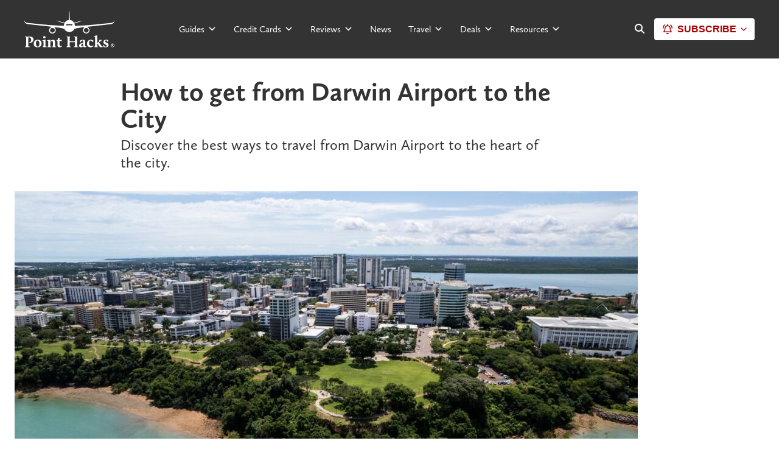

--- FILE ---
content_type: text/html; charset=UTF-8
request_url: https://www.pointhacks.com.au/guides/travel-from-darwin-airport-to-city/
body_size: 74619
content:
<!DOCTYPE html>

<html lang="en-AU">

<head>
	<!-- Meta-Tags -->
	<meta charset="UTF-8" />
	<meta name="viewport" content="width=device-width, initial-scale=1.0, maximum-scale=1.0" />

	<!-- Favicons -->
	<link rel="icon" href="https://www.pointhacks.com.au/content/themes/pointhacks-v3/images/favicons/favicon-32x32.png" sizes="32x32" />
	<link rel="icon" href="https://www.pointhacks.com.au/content/themes/pointhacks-v3/images/favicons/favicon-192x192.png" sizes="192x192" />
	<link rel="apple-touch-icon" href="https://www.pointhacks.com.au/content/themes/pointhacks-v3/images/favicons/favicon-180x180.png" />
	<meta name="msapplication-TileImage" content="https://www.pointhacks.com.au/content/themes/pointhacks-v3/images/favicons/favicon-270x270.png" />

	<!-- XFN 1.1 Relationships Meta Data Profile -->
	<link rel="profile" href="http://gmpg.org/xfn/11" />

	<!-- Pingbacks -->
	<link rel="pingback" href="https://www.pointhacks.com.au/wp/xmlrpc.php" />

	<!-- Google Optimize -->
	<style>
		.async-hide {
			opacity: 0 !important
		}
	</style>
	<script>
		window.dataLayer = window.dataLayer || [];
	</script>

	<!-- Set VWO cookie from 100 to 30 days -->
	<script type='text/javascript'>
		_vis_opt_cookieDays = 30;
	</script>

	
<!-- MapPress Easy Google Maps Version:2.95.3 (https://www.mappresspro.com) -->
<meta name='robots' content='index, follow, max-image-preview:large, max-snippet:-1, max-video-preview:-1' />
<link rel="preconnect" href="https://api-ap-northeast-1.graphassets.com" crossorigin><link rel="preconnect" href="https://ad.doubleclick.net"><link rel="preconnect" href="https://adservice.google.com"><link rel="preconnect" href="https://connect.facebook.net"><link rel="preconnect" href="https://i.pointhacks.com"><link rel="preconnect" href="https://ap-northeast-1.graphassets.com"><link rel="preconnect" href="https://p.typekit.net"><link rel="preconnect" href="https://polyfills.trustpilot.com"><link rel="preconnect" href="https://use.typekit.net"><link rel="preconnect" href="https://widget.trustpilot.com"><link rel="preconnect" href="https://www.facebook.com"><link rel="preconnect" href="https://www.google-analytics.com"><link rel="preconnect" href="https://www.googletagmanager.com"><link rel="preconnect" href="https://www.googletagservices.com"><link rel="preconnect" href="https://sentry.io"><link rel="preconnect" href="https://amplifypixel.outbrain.com"><link rel="preconnect" href="https://cx.atdmt.com"><link rel="preconnect" href="https://www.google.com"><link rel="preconnect" href="https://www.google.co.nz"><link rel="preconnect" href="https://bid.g.doubleclick.net">
	<!-- This site is optimized with the Yoast SEO Premium plugin v25.2 (Yoast SEO v25.2) - https://yoast.com/wordpress/plugins/seo/ -->
	<title>How to get from Darwin Airport to the City - Point Hacks</title>
	<meta name="description" content="Travelling to Darwin? Discover the easiest, cheapest and fastest ways to travel between Darwin Airport and the city centre." />
	<link rel="canonical" href="https://www.pointhacks.com.au/guides/travel-from-darwin-airport-to-city/" />
	<meta property="og:locale" content="en_US" />
	<meta property="og:type" content="article" />
	<meta property="og:title" content="How to get from Darwin Airport to the City" />
	<meta property="og:description" content="Travelling to Darwin? Discover the easiest, cheapest and fastest ways to travel between Darwin Airport and the city centre." />
	<meta property="og:url" content="https://www.pointhacks.com.au/guides/travel-from-darwin-airport-to-city/" />
	<meta property="og:site_name" content="Point Hacks" />
	<meta property="article:publisher" content="https://www.facebook.com/pointhacks/" />
	<meta property="article:modified_time" content="2024-06-13T05:15:08+00:00" />
	<meta property="og:image" content="https://i.pointhacks.com/2023/06/29160254/Darwin-city.jpg" />
	<meta property="og:image:width" content="1600" />
	<meta property="og:image:height" content="900" />
	<meta property="og:image:type" content="image/jpeg" />
	<meta name="twitter:card" content="summary_large_image" />
	<meta name="twitter:site" content="@pointhacks" />
	<meta name="twitter:label1" content="Est. reading time" />
	<meta name="twitter:data1" content="3 minutes" />
	<script type="application/ld+json" class="yoast-schema-graph">{"@context":"https://schema.org","@graph":[{"@type":"WebPage","@id":"https://www.pointhacks.com.au/guides/travel-from-darwin-airport-to-city/","url":"https://www.pointhacks.com.au/guides/travel-from-darwin-airport-to-city/","name":"How to get from Darwin Airport to the City - Point Hacks","isPartOf":{"@id":"https://www.pointhacks.com.au/#website"},"primaryImageOfPage":{"@id":"https://www.pointhacks.com.au/guides/travel-from-darwin-airport-to-city/#primaryimage"},"image":{"@id":"https://www.pointhacks.com.au/guides/travel-from-darwin-airport-to-city/#primaryimage"},"thumbnailUrl":"https://i.pointhacks.com/2023/06/29160254/Darwin-city.jpg","datePublished":"2023-07-20T22:00:00+00:00","dateModified":"2024-06-13T05:15:08+00:00","description":"Travelling to Darwin? Discover the easiest, cheapest and fastest ways to travel between Darwin Airport and the city centre.","breadcrumb":{"@id":"https://www.pointhacks.com.au/guides/travel-from-darwin-airport-to-city/#breadcrumb"},"inLanguage":"en-AU","potentialAction":[{"@type":"ReadAction","target":["https://www.pointhacks.com.au/guides/travel-from-darwin-airport-to-city/"]}]},{"@type":"ImageObject","inLanguage":"en-AU","@id":"https://www.pointhacks.com.au/guides/travel-from-darwin-airport-to-city/#primaryimage","url":"https://i.pointhacks.com/2023/06/29160254/Darwin-city.jpg","contentUrl":"https://i.pointhacks.com/2023/06/29160254/Darwin-city.jpg","width":1600,"height":900,"caption":"Darwin's city centre is located just 13 kilometres from the airport."},{"@type":"BreadcrumbList","@id":"https://www.pointhacks.com.au/guides/travel-from-darwin-airport-to-city/#breadcrumb","itemListElement":[{"@type":"ListItem","position":1,"name":"Home","item":"https://www.pointhacks.com.au/"},{"@type":"ListItem","position":2,"name":"Guides","item":"https://www.pointhacks.com.au/guides/"},{"@type":"ListItem","position":3,"name":"How to get from Darwin Airport to the City"}]},{"@type":"WebSite","@id":"https://www.pointhacks.com.au/#website","url":"https://www.pointhacks.com.au/","name":"Point Hacks","description":"The best frequent flyer deals &amp; offers in Australia.","publisher":{"@id":"https://www.pointhacks.com.au/#organization"},"potentialAction":[{"@type":"SearchAction","target":{"@type":"EntryPoint","urlTemplate":"https://www.pointhacks.com.au/?s={search_term_string}"},"query-input":{"@type":"PropertyValueSpecification","valueRequired":true,"valueName":"search_term_string"}}],"inLanguage":"en-AU"},{"@type":"Organization","@id":"https://www.pointhacks.com.au/#organization","name":"Point Hacks","url":"https://www.pointhacks.com.au/","logo":{"@type":"ImageObject","inLanguage":"en-AU","@id":"https://www.pointhacks.com.au/#/schema/logo/image/","url":"https://i.pointhacks.com/2019/09/17102657/Pointhackslogo400x400.jpg","contentUrl":"https://i.pointhacks.com/2019/09/17102657/Pointhackslogo400x400.jpg","width":400,"height":400,"caption":"Point Hacks"},"image":{"@id":"https://www.pointhacks.com.au/#/schema/logo/image/"},"sameAs":["https://www.facebook.com/pointhacks/","https://x.com/pointhacks","https://www.instagram.com/pointhacksau/","https://www.youtube.com/@PointHacksAu","https://www.tiktok.com/@pointhacks"],"description":"Welcome to Point Hacks, Australia’s premier destination for mastering the art of earning, using, and maximising your points and rewards. Whether you're a frequent flyer or just starting your points journey, we’re here to help you unlock incredible travel experiences with expert advice, insider tips, and actionable strategies. Point Hacks was founded with a simple mission: to empower Australians with the knowledge and tools to get the most out of their points and rewards programs. We understand how complex and overwhelming the world of frequent flyer points, credit card rewards, and loyalty programs can be. That’s why our team of experts, with years of experience in the travel and finance industries, is dedicated to breaking down the complexities and giving you clear, practical advice.","email":"assist@pointhacks.com.au","duns":"744947211"}]}</script>
	<!-- / Yoast SEO Premium plugin. -->


<link rel='dns-prefetch' href='//cdn.jsdelivr.net' />
<link rel='dns-prefetch' href='//use.fontawesome.com' />
<link rel='stylesheet' id='webpack-css-base-css' href='https://www.pointhacks.com.au/content/themes/pointhacks-v3/dist/styles.base.css?ver=1768976948' type='text/css' media='all' />
<link rel='stylesheet' id='activecampaign-form-block-css' href='https://www.pointhacks.com.au/content/plugins/activecampaign-subscription-forms/activecampaign-form-block/build/style-index.css?ver=1768976948' type='text/css' media='all' />
<style id='acf-call-to-action-style-inline-css' type='text/css'>
div.call-to-action-block .call-to-action {
	background-color: #c00 !important;
	border-radius: 3px;
	cursor: pointer;
	font-family: "calluna-sans", "Arial", "Helvetica Neue", "Helvetica",
		sans-serif;
	font-size: 1rem;
	font-weight: 700;
	justify-content: center;
	line-height: 1.5;
	overflow: hidden;
	padding: 0.75em 2em;
	text-align: center;
	text-transform: uppercase;
	text-decoration: none !important;
	color: white !important;
}

div.call-to-action-block .call-to-action:hover {
	background-color: #333 !important;
}

/* Align - wide. */
div.call-to-action-block.alignwide .call-to-action {
	display: block;
	max-width: 100%;
}

/* Taming the wide width in the editor */
.editor-styles-wrapper
	.block-editor-block-list__layout.is-root-container
	> .alignwide {
	max-width: 850px !important;
}

/* Align - right. */
div.call-to-action-block.aligncenter .call-to-action {
	clear: both;
	display: block;
	margin-left: auto;
	margin-right: auto;
	width: 50%;
	min-width: 200px;
}

@media (max-width: 767px) {
	div.call-to-action-block.aligncenter .call-to-action {
		width: 100%;
	}
}

/* Disable the link in the editor view. */
div.call-to-action-block .call-to-action.disabled-link {
	pointer-events: none;
}

</style>
<style id='acf-travlr-featured-deal-style-inline-css' type='text/css'>
div.travlr-featured-deal-block .travlr-container {
	display: grid; 
  grid-template-columns: 2fr 3fr; 
  grid-template-rows: 1fr; 
  gap: 0px 3rem; 
  grid-template-areas: 
    "travlr-col-1 travlr-col-2"; 
	background-color: var(--grey-1);
	/* font-family: "calluna-sans", "Arial", "Helvetica Neue", "Helvetica", sans-serif; */
	padding: 1.25rem;
	text-decoration: none !important;
	font-size: smaller;
}

div.travlr-featured-deal-block .travlr-container .travlr-col-1 { 
	grid-area: travlr-col-1; 
	position: relative; 
	h3 {
		margin-bottom: 3rem;
	}
}

div.travlr-featured-deal-block .travlr-container .travlr-col-1 .details { 
	h3 {
		margin-bottom: 3rem;
	}
}

div.travlr-featured-deal-block .travlr-container .travlr-col-1 .details .detail-middle {
	margin-top: 2rem;
	margin-bottom: 2rem;
}

div.travlr-featured-deal-block .travlr-container .travlr-col-2 { grid-area: travlr-col-2; }

div.travlr-featured-deal-block .travlr-container ul {
	list-style-position: outside !important;
	  --icon-space: 1.3em;
  list-style: none;
  padding: 0;
	margin-left: 0 !important;
	padding-top: 0.5rem;
}

div.travlr-featured-deal-block .travlr-container ul li {
  padding-left: var(--icon-space);
}

div.travlr-featured-deal-block .travlr-container ul li:before {
  content: "\f00c"; /* FontAwesome Unicode */
  font-family: FontAwesome;
  display: inline-block;
  margin-left: calc( var(--icon-space) * -1 );
  width: var(--icon-space);
	margin-top: 0.25rem;
}

div.travlr-featured-deal-block .travlr-container ul li+li {
	margin-top: 0.25rem !important;
}

/* Disable the link in the editor view. */
div.travlr-featured-deal-block .travlr-container.disabled-link {
	pointer-events: none;
}

div.travlr-featured-deal-block .travlr-container a.travlr-link {
	background-color: #c00 !important;
	border-radius: 3px;
	cursor: pointer;
	font-family: "calluna-sans", "Arial", "Helvetica Neue", "Helvetica",
		sans-serif;
	font-size: 1rem;
	font-weight: 700;
	justify-content: center;
	line-height: 1.5;
	overflow: hidden;
	padding: 0.75em 2em;
	text-align: center;
	color: white !important;
	position: absolute;
	bottom: 0;
	width: 100%;
	text-decoration: none !important;
}

div.travlr-featured-deal-block .travlr-container a.travlr-link:hover {
	background-color: #900 !important;
}

@media (max-width: 1023px) {
	div.travlr-featured-deal-block .travlr-container {
		grid-template-columns: 1fr; 
		grid-template-rows: auto auto; 
		row-gap: 2rem;
		grid-template-areas: 
			"travlr-col-1"
			"travlr-col-2"; 
	}
	
	div.travlr-featured-deal-block .travlr-container .travlr-col-1 .details .detail-middle {
		margin-top: 1rem;
		margin-bottom: 2.5rem;
	}
}
</style>
<link rel='stylesheet' id='acf-marketing-col-grid-style-css' href='https://www.pointhacks.com.au/content/themes/pointhacks-v3/blocks/marketing-col-grid/marketing-col-grid.css?ver=1768976948' type='text/css' media='all' />
<style id='global-styles-inline-css' type='text/css'>
:root{--wp--preset--aspect-ratio--square: 1;--wp--preset--aspect-ratio--4-3: 4/3;--wp--preset--aspect-ratio--3-4: 3/4;--wp--preset--aspect-ratio--3-2: 3/2;--wp--preset--aspect-ratio--2-3: 2/3;--wp--preset--aspect-ratio--16-9: 16/9;--wp--preset--aspect-ratio--9-16: 9/16;--wp--preset--color--black: #000000;--wp--preset--color--cyan-bluish-gray: #abb8c3;--wp--preset--color--white: #ffffff;--wp--preset--color--pale-pink: #f78da7;--wp--preset--color--vivid-red: #cf2e2e;--wp--preset--color--luminous-vivid-orange: #ff6900;--wp--preset--color--luminous-vivid-amber: #fcb900;--wp--preset--color--light-green-cyan: #7bdcb5;--wp--preset--color--vivid-green-cyan: #00d084;--wp--preset--color--pale-cyan-blue: #8ed1fc;--wp--preset--color--vivid-cyan-blue: #0693e3;--wp--preset--color--vivid-purple: #9b51e0;--wp--preset--gradient--vivid-cyan-blue-to-vivid-purple: linear-gradient(135deg,rgba(6,147,227,1) 0%,rgb(155,81,224) 100%);--wp--preset--gradient--light-green-cyan-to-vivid-green-cyan: linear-gradient(135deg,rgb(122,220,180) 0%,rgb(0,208,130) 100%);--wp--preset--gradient--luminous-vivid-amber-to-luminous-vivid-orange: linear-gradient(135deg,rgba(252,185,0,1) 0%,rgba(255,105,0,1) 100%);--wp--preset--gradient--luminous-vivid-orange-to-vivid-red: linear-gradient(135deg,rgba(255,105,0,1) 0%,rgb(207,46,46) 100%);--wp--preset--gradient--very-light-gray-to-cyan-bluish-gray: linear-gradient(135deg,rgb(238,238,238) 0%,rgb(169,184,195) 100%);--wp--preset--gradient--cool-to-warm-spectrum: linear-gradient(135deg,rgb(74,234,220) 0%,rgb(151,120,209) 20%,rgb(207,42,186) 40%,rgb(238,44,130) 60%,rgb(251,105,98) 80%,rgb(254,248,76) 100%);--wp--preset--gradient--blush-light-purple: linear-gradient(135deg,rgb(255,206,236) 0%,rgb(152,150,240) 100%);--wp--preset--gradient--blush-bordeaux: linear-gradient(135deg,rgb(254,205,165) 0%,rgb(254,45,45) 50%,rgb(107,0,62) 100%);--wp--preset--gradient--luminous-dusk: linear-gradient(135deg,rgb(255,203,112) 0%,rgb(199,81,192) 50%,rgb(65,88,208) 100%);--wp--preset--gradient--pale-ocean: linear-gradient(135deg,rgb(255,245,203) 0%,rgb(182,227,212) 50%,rgb(51,167,181) 100%);--wp--preset--gradient--electric-grass: linear-gradient(135deg,rgb(202,248,128) 0%,rgb(113,206,126) 100%);--wp--preset--gradient--midnight: linear-gradient(135deg,rgb(2,3,129) 0%,rgb(40,116,252) 100%);--wp--preset--font-size--small: 13px;--wp--preset--font-size--medium: 20px;--wp--preset--font-size--large: 36px;--wp--preset--font-size--x-large: 42px;--wp--preset--font-family--ph-sans-serif: -apple-system, BlinkMacSystemFont, 'Segoe UI', Roboto, Oxygen-Sans, Ubuntu, Cantarell, 'Helvetica Neue', sans-serif;--wp--preset--font-family--ph-serif: 'calluna','Times New Roman','Times','Baskerville','Georgia',serif;--wp--preset--spacing--20: 0.44rem;--wp--preset--spacing--30: 0.67rem;--wp--preset--spacing--40: 1rem;--wp--preset--spacing--50: 1.5rem;--wp--preset--spacing--60: 2.25rem;--wp--preset--spacing--70: 3.38rem;--wp--preset--spacing--80: 5.06rem;--wp--preset--shadow--natural: 6px 6px 9px rgba(0, 0, 0, 0.2);--wp--preset--shadow--deep: 12px 12px 50px rgba(0, 0, 0, 0.4);--wp--preset--shadow--sharp: 6px 6px 0px rgba(0, 0, 0, 0.2);--wp--preset--shadow--outlined: 6px 6px 0px -3px rgba(255, 255, 255, 1), 6px 6px rgba(0, 0, 0, 1);--wp--preset--shadow--crisp: 6px 6px 0px rgba(0, 0, 0, 1);}:root { --wp--style--global--content-size: 840px;--wp--style--global--wide-size: 1100px; }:where(body) { margin: 0; }.wp-site-blocks > .alignleft { float: left; margin-right: 2em; }.wp-site-blocks > .alignright { float: right; margin-left: 2em; }.wp-site-blocks > .aligncenter { justify-content: center; margin-left: auto; margin-right: auto; }:where(.is-layout-flex){gap: 0.5em;}:where(.is-layout-grid){gap: 0.5em;}.is-layout-flow > .alignleft{float: left;margin-inline-start: 0;margin-inline-end: 2em;}.is-layout-flow > .alignright{float: right;margin-inline-start: 2em;margin-inline-end: 0;}.is-layout-flow > .aligncenter{margin-left: auto !important;margin-right: auto !important;}.is-layout-constrained > .alignleft{float: left;margin-inline-start: 0;margin-inline-end: 2em;}.is-layout-constrained > .alignright{float: right;margin-inline-start: 2em;margin-inline-end: 0;}.is-layout-constrained > .aligncenter{margin-left: auto !important;margin-right: auto !important;}.is-layout-constrained > :where(:not(.alignleft):not(.alignright):not(.alignfull)){max-width: var(--wp--style--global--content-size);margin-left: auto !important;margin-right: auto !important;}.is-layout-constrained > .alignwide{max-width: var(--wp--style--global--wide-size);}body .is-layout-flex{display: flex;}.is-layout-flex{flex-wrap: wrap;align-items: center;}.is-layout-flex > :is(*, div){margin: 0;}body .is-layout-grid{display: grid;}.is-layout-grid > :is(*, div){margin: 0;}body{font-family: var(--wp--preset--font-family--ph-sans-serif);padding-top: 0px;padding-right: 0px;padding-bottom: 0px;padding-left: 0px;}a:where(:not(.wp-element-button)){text-decoration: underline;}:root :where(.wp-element-button, .wp-block-button__link){background-color: #CC0000;border-radius: 0;border-width: 0;color: #ffffff;font-family: inherit;font-size: inherit;line-height: inherit;padding: calc(0.667em + 2px) calc(1.333em + 2px);text-decoration: none;}:root :where(.wp-element-button:hover, .wp-block-button__link:hover){background-color: var(--black);color: var(--white);}:root :where(.wp-element-button:focus, .wp-block-button__link:focus){background-color: #CC0000;}:root :where(.wp-element-button:active, .wp-block-button__link:active){background-color: #CC0000;}.has-black-color{color: var(--wp--preset--color--black) !important;}.has-cyan-bluish-gray-color{color: var(--wp--preset--color--cyan-bluish-gray) !important;}.has-white-color{color: var(--wp--preset--color--white) !important;}.has-pale-pink-color{color: var(--wp--preset--color--pale-pink) !important;}.has-vivid-red-color{color: var(--wp--preset--color--vivid-red) !important;}.has-luminous-vivid-orange-color{color: var(--wp--preset--color--luminous-vivid-orange) !important;}.has-luminous-vivid-amber-color{color: var(--wp--preset--color--luminous-vivid-amber) !important;}.has-light-green-cyan-color{color: var(--wp--preset--color--light-green-cyan) !important;}.has-vivid-green-cyan-color{color: var(--wp--preset--color--vivid-green-cyan) !important;}.has-pale-cyan-blue-color{color: var(--wp--preset--color--pale-cyan-blue) !important;}.has-vivid-cyan-blue-color{color: var(--wp--preset--color--vivid-cyan-blue) !important;}.has-vivid-purple-color{color: var(--wp--preset--color--vivid-purple) !important;}.has-black-background-color{background-color: var(--wp--preset--color--black) !important;}.has-cyan-bluish-gray-background-color{background-color: var(--wp--preset--color--cyan-bluish-gray) !important;}.has-white-background-color{background-color: var(--wp--preset--color--white) !important;}.has-pale-pink-background-color{background-color: var(--wp--preset--color--pale-pink) !important;}.has-vivid-red-background-color{background-color: var(--wp--preset--color--vivid-red) !important;}.has-luminous-vivid-orange-background-color{background-color: var(--wp--preset--color--luminous-vivid-orange) !important;}.has-luminous-vivid-amber-background-color{background-color: var(--wp--preset--color--luminous-vivid-amber) !important;}.has-light-green-cyan-background-color{background-color: var(--wp--preset--color--light-green-cyan) !important;}.has-vivid-green-cyan-background-color{background-color: var(--wp--preset--color--vivid-green-cyan) !important;}.has-pale-cyan-blue-background-color{background-color: var(--wp--preset--color--pale-cyan-blue) !important;}.has-vivid-cyan-blue-background-color{background-color: var(--wp--preset--color--vivid-cyan-blue) !important;}.has-vivid-purple-background-color{background-color: var(--wp--preset--color--vivid-purple) !important;}.has-black-border-color{border-color: var(--wp--preset--color--black) !important;}.has-cyan-bluish-gray-border-color{border-color: var(--wp--preset--color--cyan-bluish-gray) !important;}.has-white-border-color{border-color: var(--wp--preset--color--white) !important;}.has-pale-pink-border-color{border-color: var(--wp--preset--color--pale-pink) !important;}.has-vivid-red-border-color{border-color: var(--wp--preset--color--vivid-red) !important;}.has-luminous-vivid-orange-border-color{border-color: var(--wp--preset--color--luminous-vivid-orange) !important;}.has-luminous-vivid-amber-border-color{border-color: var(--wp--preset--color--luminous-vivid-amber) !important;}.has-light-green-cyan-border-color{border-color: var(--wp--preset--color--light-green-cyan) !important;}.has-vivid-green-cyan-border-color{border-color: var(--wp--preset--color--vivid-green-cyan) !important;}.has-pale-cyan-blue-border-color{border-color: var(--wp--preset--color--pale-cyan-blue) !important;}.has-vivid-cyan-blue-border-color{border-color: var(--wp--preset--color--vivid-cyan-blue) !important;}.has-vivid-purple-border-color{border-color: var(--wp--preset--color--vivid-purple) !important;}.has-vivid-cyan-blue-to-vivid-purple-gradient-background{background: var(--wp--preset--gradient--vivid-cyan-blue-to-vivid-purple) !important;}.has-light-green-cyan-to-vivid-green-cyan-gradient-background{background: var(--wp--preset--gradient--light-green-cyan-to-vivid-green-cyan) !important;}.has-luminous-vivid-amber-to-luminous-vivid-orange-gradient-background{background: var(--wp--preset--gradient--luminous-vivid-amber-to-luminous-vivid-orange) !important;}.has-luminous-vivid-orange-to-vivid-red-gradient-background{background: var(--wp--preset--gradient--luminous-vivid-orange-to-vivid-red) !important;}.has-very-light-gray-to-cyan-bluish-gray-gradient-background{background: var(--wp--preset--gradient--very-light-gray-to-cyan-bluish-gray) !important;}.has-cool-to-warm-spectrum-gradient-background{background: var(--wp--preset--gradient--cool-to-warm-spectrum) !important;}.has-blush-light-purple-gradient-background{background: var(--wp--preset--gradient--blush-light-purple) !important;}.has-blush-bordeaux-gradient-background{background: var(--wp--preset--gradient--blush-bordeaux) !important;}.has-luminous-dusk-gradient-background{background: var(--wp--preset--gradient--luminous-dusk) !important;}.has-pale-ocean-gradient-background{background: var(--wp--preset--gradient--pale-ocean) !important;}.has-electric-grass-gradient-background{background: var(--wp--preset--gradient--electric-grass) !important;}.has-midnight-gradient-background{background: var(--wp--preset--gradient--midnight) !important;}.has-small-font-size{font-size: var(--wp--preset--font-size--small) !important;}.has-medium-font-size{font-size: var(--wp--preset--font-size--medium) !important;}.has-large-font-size{font-size: var(--wp--preset--font-size--large) !important;}.has-x-large-font-size{font-size: var(--wp--preset--font-size--x-large) !important;}.has-ph-sans-serif-font-family{font-family: var(--wp--preset--font-family--ph-sans-serif) !important;}.has-ph-serif-font-family{font-family: var(--wp--preset--font-family--ph-serif) !important;}
:where(.wp-block-post-template.is-layout-flex){gap: 1.25em;}:where(.wp-block-post-template.is-layout-grid){gap: 1.25em;}
:where(.wp-block-columns.is-layout-flex){gap: 2em;}:where(.wp-block-columns.is-layout-grid){gap: 2em;}
:root :where(.wp-block-pullquote){font-size: 1.5em;line-height: 1.6;}
</style>
<link rel='stylesheet' id='auth0-widget-css' href='https://www.pointhacks.com.au/content/plugins/auth0/assets/css/main.css?ver=1768976948' type='text/css' media='all' />
<link rel='stylesheet' id='dashicons-css' href='https://www.pointhacks.com.au/wp/wp-includes/css/dashicons.min.css?ver=1768976948' type='text/css' media='all' />
<link rel='stylesheet' id='yop-public-css' href='https://www.pointhacks.com.au/content/plugins/yop-poll/public/assets/css/yop-poll-public-6.5.39.css?ver=1768976948' type='text/css' media='all' />
<link rel='stylesheet' id='megamenu-css' href='https://www.pointhacks.com.au/content/uploads/maxmegamenu/style.css?ver=1768976948' type='text/css' media='all' />
<link rel='stylesheet' id='card-value-calc-widget-footer-css' href='https://www.pointhacks.com.au/content/themes/pointhacks-v3/dist/card-value-calc-widget-footer.css?ver=1768976948' type='text/css' media='all' />
<link rel='stylesheet' id='card-value-calc-widget-css' href='https://www.pointhacks.com.au/content/themes/pointhacks-v3/dist/card-value-calc-widget.css?ver=1768976948' type='text/css' media='all' />
<link rel='stylesheet' id='experiences-linker-css' href='https://www.pointhacks.com.au/content/themes/pointhacks-v3/dist/experiences-linker.css?ver=1768976948' type='text/css' media='all' />
<link rel='stylesheet' id='search-modal-css' href='https://www.pointhacks.com.au/content/themes/pointhacks-v3/dist/search-modal.css?ver=1768976948' type='text/css' media='all' />
<link rel='stylesheet' id='user-login-signup-css' href='https://www.pointhacks.com.au/content/themes/pointhacks-v3/dist/user-login-signup.css?ver=1768976948' type='text/css' media='all' />
<link rel='stylesheet' id='font-awesome-official-css' href='https://use.fontawesome.com/releases/v6.4.2/css/all.css?ver=1768976948' type='text/css' media='all' integrity="sha384-blOohCVdhjmtROpu8+CfTnUWham9nkX7P7OZQMst+RUnhtoY/9qemFAkIKOYxDI3" crossorigin="anonymous" />
<link rel='stylesheet' id='webpack-css-post-css' href='https://www.pointhacks.com.au/content/themes/pointhacks-v3/dist/styles.post.css?ver=1768976948' type='text/css' media='all' />
<link rel='stylesheet' id='webpack-css-tiny-slider-css' href='https://www.pointhacks.com.au/content/themes/pointhacks-v3/dist/styles.tiny-slider.css?ver=1768976948' type='text/css' media='all' />
<link rel='stylesheet' id='font-awesome-official-v4shim-css' href='https://use.fontawesome.com/releases/v6.4.2/css/v4-shims.css?ver=1768976948' type='text/css' media='all' integrity="sha384-IqMDcR2qh8kGcGdRrxwop5R2GiUY5h8aDR/LhYxPYiXh3sAAGGDkFvFqWgFvTsTd" crossorigin="anonymous" />
<script type="text/javascript" src="https://cdn.jsdelivr.net/npm/vue@2.6.13?ver=1768976948" id="Vue-js"></script>
<script type="text/javascript" src="https://cdn.jsdelivr.net/npm/@vue/composition-api@1.0.0-rc.10?ver=1768976948" id="VueCompositionAPI-js"></script>
<script type="text/javascript" src="https://www.pointhacks.com.au/wp/wp-includes/js/jquery/jquery.min.js?ver=1768976948" id="jquery-core-js"></script>
<script type="text/javascript" src="https://www.pointhacks.com.au/wp/wp-includes/js/jquery/jquery-migrate.min.js?ver=1768976948" id="jquery-migrate-js"></script>
<link rel="https://api.w.org/" href="https://www.pointhacks.com.au/wp-json/" /><link rel="alternate" title="JSON" type="application/json" href="https://www.pointhacks.com.au/wp-json/wp/v2/guide/170874" /><link rel="EditURI" type="application/rsd+xml" title="RSD" href="https://www.pointhacks.com.au/wp/xmlrpc.php?rsd" />
<meta name="generator" content="WordPress 6.8.1" />
<link rel='shortlink' href='https://www.pointhacks.com.au/?p=170874' />
<link rel="alternate" title="oEmbed (JSON)" type="application/json+oembed" href="https://www.pointhacks.com.au/wp-json/oembed/1.0/embed?url=https%3A%2F%2Fwww.pointhacks.com.au%2Fguides%2Ftravel-from-darwin-airport-to-city%2F" />
<link rel="alternate" title="oEmbed (XML)" type="text/xml+oembed" href="https://www.pointhacks.com.au/wp-json/oembed/1.0/embed?url=https%3A%2F%2Fwww.pointhacks.com.au%2Fguides%2Ftravel-from-darwin-airport-to-city%2F&#038;format=xml" />
<!-- Schema optimized by Schema Pro --><script type="application/ld+json">{"@context":"https://schema.org","@type":"Article","mainEntityOfPage":{"@type":"WebPage","@id":"https://www.pointhacks.com.au/guides/travel-from-darwin-airport-to-city/"},"headline":"How to get from Darwin Airport to the City","image":{"@type":"ImageObject","url":"https://i.pointhacks.com/2023/06/29160254/Darwin-city.jpg","width":1600,"height":900},"datePublished":"2023-07-21T08:00:00+0000","dateModified":"2023-10-19T19:55:50+0000","author":{"@type":"Person","name":"Victoria Kyriakopoulos","url":null},"publisher":{"@type":"Organization","name":"Point Hacks","logo":{"@type":"ImageObject","url":"https://i.pointhacks.com/2019/09/17102657/Pointhackslogo400x400.jpg"}},"description":"Travelling to or from Darwin Airport? Here are the quickest, easiest and cheapest ways to get from the airport to Darwin's city centre."}</script><!-- / Schema optimized by Schema Pro --><!-- site-navigation-element Schema optimized by Schema Pro --><script type="application/ld+json">{"@context":"https:\/\/schema.org","@graph":[{"@context":"https:\/\/schema.org","@type":"SiteNavigationElement","id":"site-navigation","name":"Home","url":"\/"},{"@context":"https:\/\/schema.org","@type":"SiteNavigationElement","id":"site-navigation","name":"Australia","url":"https:\/\/www.pointhacks.com.au"},{"@context":"https:\/\/schema.org","@type":"SiteNavigationElement","id":"site-navigation","name":"New Zealand","url":"https:\/\/www.pointhacks.co.nz?utm_source=phau&#038;utm_medium=nav&#038;utm_campaign=ph"},{"@context":"https:\/\/schema.org","@type":"SiteNavigationElement","id":"site-navigation","name":"Point Hacking Course","url":"https:\/\/join.pointhacks.com.au\/earning-points-credit-cards\/"},{"@context":"https:\/\/schema.org","@type":"SiteNavigationElement","id":"site-navigation","name":"Free Beginners Email Course","url":"https:\/\/join.pointhacks.com.au\/earning-points-credit-cards\/"},{"@context":"https:\/\/schema.org","@type":"SiteNavigationElement","id":"site-navigation","name":"All Beginners Guides","url":"https:\/\/www.pointhacks.com.au\/ultimate-guides\/"},{"@context":"https:\/\/schema.org","@type":"SiteNavigationElement","id":"site-navigation","name":"Start Earning Points","url":"https:\/\/www.pointhacks.com.au\/guides\/first-principles-earning-points\/"},{"@context":"https:\/\/schema.org","@type":"SiteNavigationElement","id":"site-navigation","name":"Start Using Points","url":"https:\/\/www.pointhacks.com.au\/guides\/using-points-basics\/"},{"@context":"https:\/\/schema.org","@type":"SiteNavigationElement","id":"site-navigation","name":"Start with Qantas","url":"https:\/\/www.pointhacks.com.au\/qantas\/"},{"@context":"https:\/\/schema.org","@type":"SiteNavigationElement","id":"site-navigation","name":"Start with Velocity","url":"https:\/\/www.pointhacks.com.au\/velocity\/"},{"@context":"https:\/\/schema.org","@type":"SiteNavigationElement","id":"site-navigation","name":"Start with KrisFlyer","url":"https:\/\/www.pointhacks.com.au\/krisflyer\/"},{"@context":"https:\/\/schema.org","@type":"SiteNavigationElement","id":"site-navigation","name":"Start with Asia Miles","url":"https:\/\/www.pointhacks.com.au\/cathay\/"},{"@context":"https:\/\/schema.org","@type":"SiteNavigationElement","id":"site-navigation","name":"Start with Etihad Guest","url":"https:\/\/www.pointhacks.com.au\/etihad-guest\/"},{"@context":"https:\/\/schema.org","@type":"SiteNavigationElement","id":"site-navigation","name":"Start with Emirates Skywards","url":"https:\/\/www.pointhacks.com.au\/skywards\/"},{"@context":"https:\/\/schema.org","@type":"SiteNavigationElement","id":"site-navigation","name":"Credit Cards","url":"\/credit-cards\/"},{"@context":"https:\/\/schema.org","@type":"SiteNavigationElement","id":"site-navigation","name":"All Credit Card Offers & News","url":"https:\/\/www.pointhacks.com.au\/credit-cards\/"},{"@context":"https:\/\/schema.org","@type":"SiteNavigationElement","id":"site-navigation","name":"Highest Qantas Earning Cards","url":"https:\/\/www.pointhacks.com.au\/credit-cards\/qantas-frequent-flyer-cards\/"},{"@context":"https:\/\/schema.org","@type":"SiteNavigationElement","id":"site-navigation","name":"Highest Velocity Earning Cards","url":"https:\/\/www.pointhacks.com.au\/credit-cards\/velocity-frequent-flyer-cards\/"},{"@context":"https:\/\/schema.org","@type":"SiteNavigationElement","id":"site-navigation","name":"Highest Amex Earning Cards","url":"https:\/\/www.pointhacks.com.au\/credit-cards\/american-express-cards\/"},{"@context":"https:\/\/schema.org","@type":"SiteNavigationElement","id":"site-navigation","name":"Highest KrisFlyer Earning Cards","url":"https:\/\/www.pointhacks.com.au\/credit-cards\/singapore-airlines-krisflyer\/"},{"@context":"https:\/\/schema.org","@type":"SiteNavigationElement","id":"site-navigation","name":"Highest Asia Miles Earning Cards","url":"https:\/\/www.pointhacks.com.au\/credit-cards\/asia-miles-cards\/"},{"@context":"https:\/\/schema.org","@type":"SiteNavigationElement","id":"site-navigation","name":"Highest Etihad Guest Earning Cards","url":"https:\/\/www.pointhacks.com.au\/credit-cards\/etihad-guest-miles-cards\/"},{"@context":"https:\/\/schema.org","@type":"SiteNavigationElement","id":"site-navigation","name":"Best Business Points-Earning Cards","url":"https:\/\/www.pointhacks.com.au\/best-business-frequent-flyer-credit-cards\/"},{"@context":"https:\/\/schema.org","@type":"SiteNavigationElement","id":"site-navigation","name":"American Express Cards","url":"https:\/\/www.pointhacks.com.au\/credit-cards\/american-express\/"},{"@context":"https:\/\/schema.org","@type":"SiteNavigationElement","id":"site-navigation","name":"Visa & MasterCards","url":"https:\/\/www.pointhacks.com.au\/credit-cards\/visa-mastercard-rewards\/"},{"@context":"https:\/\/schema.org","@type":"SiteNavigationElement","id":"site-navigation","name":"Bank Rewards Program Credit Cards","url":"https:\/\/www.pointhacks.com.au\/credit-cards\/bank-rewards-program\/"},{"@context":"https:\/\/schema.org","@type":"SiteNavigationElement","id":"site-navigation","name":"No overseas transaction fee cards","url":"https:\/\/www.pointhacks.com.au\/credit-cards\/no-overseas-transaction-fees-credit-cards\/"},{"@context":"https:\/\/schema.org","@type":"SiteNavigationElement","id":"site-navigation","name":"Low Income Requirement Cards","url":"https:\/\/www.pointhacks.com.au\/credit-cards\/low-income-requirement-credit-cards\/"},{"@context":"https:\/\/schema.org","@type":"SiteNavigationElement","id":"site-navigation","name":"No Annual Fee Rewards Cards","url":"https:\/\/www.pointhacks.com.au\/credit-cards\/no-annual-fee-frequent-flyer-credit-cards\/"},{"@context":"https:\/\/schema.org","@type":"SiteNavigationElement","id":"site-navigation","name":"Balance Transfer Cards","url":"https:\/\/www.pointhacks.com.au\/credit-cards\/credit-cards-for-balance-transfers\/"},{"@context":"https:\/\/schema.org","@type":"SiteNavigationElement","id":"site-navigation","name":"Cards for Tax Payments","url":"https:\/\/www.pointhacks.com.au\/ato-points-earning-cards\/"},{"@context":"https:\/\/schema.org","@type":"SiteNavigationElement","id":"site-navigation","name":"Prepaid Travel Cards","url":"https:\/\/www.pointhacks.com.au\/prepaid-travel-cards\/"},{"@context":"https:\/\/schema.org","@type":"SiteNavigationElement","id":"site-navigation","name":"Guides","url":"https:\/\/www.pointhacks.com.au\/guides\/"},{"@context":"https:\/\/schema.org","@type":"SiteNavigationElement","id":"site-navigation","name":"All Point Hacks Guides","url":"https:\/\/www.pointhacks.com.au\/guides\/"},{"@context":"https:\/\/schema.org","@type":"SiteNavigationElement","id":"site-navigation","name":"Point Hacks News","url":"https:\/\/www.pointhacks.com.au\/news\/"},{"@context":"https:\/\/schema.org","@type":"SiteNavigationElement","id":"site-navigation","name":"Editor's View","url":"https:\/\/www.pointhacks.com.au\/guides\/editors-view\/"},{"@context":"https:\/\/schema.org","@type":"SiteNavigationElement","id":"site-navigation","name":"Covid-19 Travel Guides","url":"https:\/\/www.pointhacks.com.au\/guides\/coronavirus\/"},{"@context":"https:\/\/schema.org","@type":"SiteNavigationElement","id":"site-navigation","name":"Qantas Frequent Flyer","url":"https:\/\/www.pointhacks.com.au\/guides\/qantas-frequent-flyer\/"},{"@context":"https:\/\/schema.org","@type":"SiteNavigationElement","id":"site-navigation","name":"Velocity Frequent Flyer","url":"https:\/\/www.pointhacks.com.au\/guides\/velocity-frequent-flyer\/"},{"@context":"https:\/\/schema.org","@type":"SiteNavigationElement","id":"site-navigation","name":"Singapore Airlines KrisFlyer","url":"https:\/\/www.pointhacks.com.au\/guides\/singapore-airlines-krisflyer\/"},{"@context":"https:\/\/schema.org","@type":"SiteNavigationElement","id":"site-navigation","name":"Cathay Pacific Asia Miles","url":"https:\/\/www.pointhacks.com.au\/?post_type=guide&#038;p=60678"},{"@context":"https:\/\/schema.org","@type":"SiteNavigationElement","id":"site-navigation","name":"Etihad Guest","url":"https:\/\/www.pointhacks.com.au\/guides\/etihad-guest\/"},{"@context":"https:\/\/schema.org","@type":"SiteNavigationElement","id":"site-navigation","name":"flybuys","url":"https:\/\/www.pointhacks.com.au\/guides\/flybuys\/"},{"@context":"https:\/\/schema.org","@type":"SiteNavigationElement","id":"site-navigation","name":"Marriott Bonvoy Guides","url":"https:\/\/www.pointhacks.com.au\/guides\/marriott-bonvoy\/"},{"@context":"https:\/\/schema.org","@type":"SiteNavigationElement","id":"site-navigation","name":"Best Uses of Points Guides","url":"https:\/\/www.pointhacks.com.au\/guides\/best-uses-of-points\/"},{"@context":"https:\/\/schema.org","@type":"SiteNavigationElement","id":"site-navigation","name":"Buying Points Guides","url":"https:\/\/www.pointhacks.com.au\/guides\/buying-points\/"},{"@context":"https:\/\/schema.org","@type":"SiteNavigationElement","id":"site-navigation","name":"Reviews","url":"https:\/\/www.pointhacks.com.au\/reviews\/"},{"@context":"https:\/\/schema.org","@type":"SiteNavigationElement","id":"site-navigation","name":"All Point Hacks Reviews","url":"https:\/\/www.pointhacks.com.au\/reviews\/"},{"@context":"https:\/\/schema.org","@type":"SiteNavigationElement","id":"site-navigation","name":"First Class Flight Reviews","url":"https:\/\/www.pointhacks.com.au\/reviews\/first-class-flights\/"},{"@context":"https:\/\/schema.org","@type":"SiteNavigationElement","id":"site-navigation","name":"Business Class Flight Reviews","url":"https:\/\/www.pointhacks.com.au\/reviews\/business-class-flights\/"},{"@context":"https:\/\/schema.org","@type":"SiteNavigationElement","id":"site-navigation","name":"Premium Economy Class Flight Reviews","url":"https:\/\/www.pointhacks.com.au\/reviews\/premium-economy-flights\/"},{"@context":"https:\/\/schema.org","@type":"SiteNavigationElement","id":"site-navigation","name":"Economy Class Flight Reviews","url":"https:\/\/www.pointhacks.com.au\/reviews\/economy-class-flights\/"},{"@context":"https:\/\/schema.org","@type":"SiteNavigationElement","id":"site-navigation","name":"Airport Lounge Reviews","url":"https:\/\/www.pointhacks.com.au\/reviews\/airport-lounges\/"},{"@context":"https:\/\/schema.org","@type":"SiteNavigationElement","id":"site-navigation","name":"Hotel Reviews","url":"https:\/\/www.pointhacks.com.au\/reviews\/hotel-reviews\/"},{"@context":"https:\/\/schema.org","@type":"SiteNavigationElement","id":"site-navigation","name":"Community","url":"https:\/\/www.pointhacks.com.au\/community\/"},{"@context":"https:\/\/schema.org","@type":"SiteNavigationElement","id":"site-navigation","name":"Questions + Answers","url":"https:\/\/community.pointhacks.com"},{"@context":"https:\/\/schema.org","@type":"SiteNavigationElement","id":"site-navigation","name":"Podcasts","url":"https:\/\/www.pointhacks.com.au\/podcasts\/"},{"@context":"https:\/\/schema.org","@type":"SiteNavigationElement","id":"site-navigation","name":"Tools + Calculators","url":"https:\/\/www.pointhacks.com.au\/tools-calculators\/"},{"@context":"https:\/\/schema.org","@type":"SiteNavigationElement","id":"site-navigation","name":"Manage Email Subscriptions","url":"https:\/\/join.pointhacks.com.au\/emails\/"},{"@context":"https:\/\/schema.org","@type":"SiteNavigationElement","id":"site-navigation","name":"Deals","url":"https:\/\/www.pointhacks.com.au\/best-frequent-flyer-deals\/"},{"@context":"https:\/\/schema.org","@type":"SiteNavigationElement","id":"site-navigation","name":"Best Frequent Flyer Deals","url":"https:\/\/www.pointhacks.com.au\/best-frequent-flyer-deals\/"},{"@context":"https:\/\/schema.org","@type":"SiteNavigationElement","id":"site-navigation","name":"Other Bank Offers","url":"https:\/\/www.pointhacks.com.au\/bank-points-offers\/"}]}</script><!-- / site-navigation-element Schema optimized by Schema Pro --><!-- breadcrumb Schema optimized by Schema Pro --><script type="application/ld+json">{"@context":"https:\/\/schema.org","@type":"BreadcrumbList","itemListElement":[{"@type":"ListItem","position":1,"item":{"@id":"https:\/\/www.pointhacks.com.au\/","name":"Home"}},{"@type":"ListItem","position":2,"item":{"@id":"https:\/\/www.pointhacks.com.au\/guides\/","name":"Guides"}},{"@type":"ListItem","position":3,"item":{"@id":"https:\/\/www.pointhacks.com.au\/guides\/travel-from-darwin-airport-to-city\/","name":"How to get from Darwin Airport to the City"}}]}</script><!-- / breadcrumb Schema optimized by Schema Pro --><script>
(function(w,d,s,l,i){w[l]=w[l]||[];w[l].push({'gtm.start':
new Date().getTime(),event:'gtm.js'});var f=d.getElementsByTagName(s)[0],
j=d.createElement(s),dl=l!='dataLayer'?'&l='+l:'';j.async=true;j.src=
'https://www.googletagmanager.com/gtm.js?id='+i+dl;f.parentNode.insertBefore(j,f);
})(window,document,'script','dataLayer','GTM-PRR7HD');
</script>
<script>
window.pointsValueData = '{"pointValuations":[{"value":1.6,"id":"ck3tjn77chli409","widgetOrder":1,"isWidgetEnabled":true,"hotelRewardsProgram":null,"cardRewardsProgram":null,"retailRewardsProgram":null,"frequentFlyerProgram":{"id":"cjk28gt4vw97r09","shortName":"Qantas Frequent Flyer","name":"Qantas Frequent Flyer","currencyPlural":"Qantas Points","currencySingular":"Qantas Point"}},{"value":1.7,"id":"ck3tjnowvhlkd09","widgetOrder":2,"isWidgetEnabled":true,"hotelRewardsProgram":null,"cardRewardsProgram":null,"retailRewardsProgram":null,"frequentFlyerProgram":{"id":"cjk28hgonw9bb09","shortName":"Velocity Frequent Flyer","name":"Velocity Frequent Flyer","currencyPlural":"Velocity Points","currencySingular":"Velocity Point"}},{"value":1.5,"id":"ck3tjttfehm8r09","widgetOrder":3,"isWidgetEnabled":true,"hotelRewardsProgram":null,"cardRewardsProgram":null,"retailRewardsProgram":null,"frequentFlyerProgram":{"id":"cjr8vv1d2w69008","shortName":"Singapore Airlines KrisFlyer","name":"Singapore Airlines KrisFlyer","currencyPlural":"KrisFlyer Miles","currencySingular":"KrisFlyer Mile"}},{"value":2.1,"id":"ck3tjuq6nhmc009","widgetOrder":4,"isWidgetEnabled":true,"hotelRewardsProgram":null,"cardRewardsProgram":null,"retailRewardsProgram":null,"frequentFlyerProgram":{"id":"cjrj3ojfplw2o0a","shortName":"Cathay Asia Miles","name":"Cathay miles","currencyPlural":"Miles","currencySingular":"Mile"}},{"value":1.3,"id":"ck3tjs4x9hm3609","widgetOrder":5,"isWidgetEnabled":true,"hotelRewardsProgram":null,"cardRewardsProgram":null,"retailRewardsProgram":null,"frequentFlyerProgram":{"id":"cjktt4e8q3ikk09","shortName":"Emirates Skywards","name":"Emirates Skyward Miles","currencyPlural":"Skyward Miles","currencySingular":"Skyward Mile"}},{"value":1.4,"id":"ck3tjvicehmf809","widgetOrder":6,"isWidgetEnabled":true,"hotelRewardsProgram":null,"cardRewardsProgram":null,"retailRewardsProgram":null,"frequentFlyerProgram":{"id":"cjrj9017rmcyl0a","shortName":"Etihad Guest","name":"Etihad Guest Miles","currencyPlural":"Miles","currencySingular":"Mile"}},{"value":1.3,"id":"ck6snef2lqutx08","widgetOrder":7,"isWidgetEnabled":true,"hotelRewardsProgram":null,"cardRewardsProgram":null,"retailRewardsProgram":null,"frequentFlyerProgram":{"id":"ck6sndui2qus608","shortName":"British Airways Avios","name":"British Airways Avios","currencyPlural":"Avios","currencySingular":"Avios"}},{"value":2.1,"id":"clil6sx5lfjjb0a","widgetOrder":8,"isWidgetEnabled":true,"hotelRewardsProgram":null,"cardRewardsProgram":null,"retailRewardsProgram":null,"frequentFlyerProgram":{"id":"cki4a0laew2ie08","shortName":"Qatar Airways Privilege Club","name":"Qatar Airways Privilege Club Avios","currencyPlural":"Avios","currencySingular":"Avios"}},{"value":1.7,"id":"ck6snhh6yqv3a08","widgetOrder":9,"isWidgetEnabled":true,"hotelRewardsProgram":null,"cardRewardsProgram":null,"retailRewardsProgram":null,"frequentFlyerProgram":{"id":"ck6snhjt6qv3t08","shortName":"American Airlines AAdvantage","name":"American Airlines AAdvantage","currencyPlural":"Miles","currencySingular":"Mile"}},{"value":1.5,"id":"ck6snirynqv8n08","widgetOrder":10,"isWidgetEnabled":true,"hotelRewardsProgram":null,"cardRewardsProgram":null,"retailRewardsProgram":null,"frequentFlyerProgram":{"id":"ck6snj0f3qv9y08","shortName":"United MileagePlus","name":"United MileagePlus","currencyPlural":"Miles","currencySingular":"Mile"}},{"value":1.4,"id":"ck6sni6koqv6a08","widgetOrder":11,"isWidgetEnabled":true,"hotelRewardsProgram":null,"cardRewardsProgram":null,"retailRewardsProgram":null,"frequentFlyerProgram":{"id":"ck6sni90bqv6w08","shortName":"Delta SkyMiles","name":"Delta Skymiles","currencyPlural":"Miles","currencySingular":"Mile"}},{"value":1.9,"id":"ck6sn4pxtqu4m08","widgetOrder":12,"isWidgetEnabled":true,"hotelRewardsProgram":null,"cardRewardsProgram":null,"retailRewardsProgram":null,"frequentFlyerProgram":{"id":"ck6sn3p4rqu1y08","shortName":"Alaska Airlines Mileage Plan","name":"Alaska Mileage Plan","currencyPlural":"Miles","currencySingular":"Mile"}},{"value":1.8,"id":"ck6snfskmquxw08","widgetOrder":13,"isWidgetEnabled":true,"hotelRewardsProgram":null,"cardRewardsProgram":null,"retailRewardsProgram":null,"frequentFlyerProgram":{"id":"ck6snfyy0quyn08","shortName":"Avianca LifeMiles","name":"Avianca LifeMiles","currencyPlural":"Miles","currencySingular":"Mile"}},{"value":0.5,"id":"ck6snjxz6qvcy08","widgetOrder":14,"isWidgetEnabled":true,"hotelRewardsProgram":{"id":"ck6snk1p1qvdj08","shortName":"Hilton Honors","name":"Hilton Honors","currencyPlural":"Points","currencySingular":"Point"},"cardRewardsProgram":null,"retailRewardsProgram":null,"frequentFlyerProgram":null},{"value":0.9,"id":"ck6snkls4qvf708","widgetOrder":15,"isWidgetEnabled":true,"hotelRewardsProgram":{"id":"ck6snkor8qvfm08","shortName":"IHG Rewards","name":"IHG Rewards","currencyPlural":"Points","currencySingular":"Point"},"cardRewardsProgram":null,"retailRewardsProgram":null,"frequentFlyerProgram":null},{"value":0.7,"id":"ck6snlawzqvi608","widgetOrder":16,"isWidgetEnabled":true,"hotelRewardsProgram":{"id":"ck6snldp2qviy08","shortName":"Marriott Bonvoy","name":"Marriott Bonvoy","currencyPlural":"Points","currencySingular":"Point"},"cardRewardsProgram":null,"retailRewardsProgram":null,"frequentFlyerProgram":null},{"value":1.8,"id":"ck6snm0qjqvle08","widgetOrder":17,"isWidgetEnabled":true,"hotelRewardsProgram":{"id":"ck6snm2kcqvls08","shortName":"World of Hyatt","name":"World of Hyatt","currencyPlural":"Points","currencySingular":"Point"},"cardRewardsProgram":null,"retailRewardsProgram":null,"frequentFlyerProgram":null},{"value":0.3,"id":"ck6snmmg9qvns08","widgetOrder":18,"isWidgetEnabled":true,"hotelRewardsProgram":{"id":"ck6snmohyqvo908","shortName":"Radisson Rewards","name":"Radisson Rewards","currencyPlural":"Points","currencySingular":"Point"},"cardRewardsProgram":null,"retailRewardsProgram":null,"frequentFlyerProgram":null},{"value":3,"id":"ck6snn6utqvqk08","widgetOrder":19,"isWidgetEnabled":true,"hotelRewardsProgram":{"id":"ck6snn94uqvqz08","shortName":"Accor Live Limitless","name":"Accor Live Limitless","currencyPlural":"Points","currencySingular":"Point"},"cardRewardsProgram":null,"retailRewardsProgram":null,"frequentFlyerProgram":null},{"value":1,"id":"ck3tkj78uhp2h09","widgetOrder":21,"isWidgetEnabled":true,"hotelRewardsProgram":null,"cardRewardsProgram":{"id":"cjrj33h2qlu3d0a","shortName":"American Express Membership Rewards","name":"American Express Membership Rewards","currencyPlural":"points","currencySingular":"point"},"retailRewardsProgram":null,"frequentFlyerProgram":null},{"value":1.2,"id":"ck6so417cqxfp08","widgetOrder":22,"isWidgetEnabled":true,"hotelRewardsProgram":null,"cardRewardsProgram":{"id":"cjk26xw0qw4c009","shortName":"American Express Membership Rewards","name":"Membership Rewards Ascent Premium","currencyPlural":"points","currencySingular":"point"},"retailRewardsProgram":null,"frequentFlyerProgram":null},{"value":0.8,"id":"ck3tk6rr5hnno09","widgetOrder":23,"isWidgetEnabled":true,"hotelRewardsProgram":null,"cardRewardsProgram":{"id":"cjk28d6bsw8s909","shortName":"Amplify Rewards","name":"Amplify Rewards","currencyPlural":"Points","currencySingular":"Point"},"retailRewardsProgram":null,"frequentFlyerProgram":null},{"value":0.8,"id":"ck3tk42yfhnc009","widgetOrder":24,"isWidgetEnabled":true,"hotelRewardsProgram":null,"cardRewardsProgram":{"id":"cjk274a08w5bf09","shortName":"ANZ Rewards","name":"ANZ Rewards","currencyPlural":"Points","currencySingular":"Point"},"retailRewardsProgram":null,"frequentFlyerProgram":null},{"value":0.8,"id":"ck3tk4orlhnev09","widgetOrder":25,"isWidgetEnabled":true,"hotelRewardsProgram":null,"cardRewardsProgram":{"id":"cjk272qcxw52z09","shortName":"NAB Rewards","name":"NAB Rewards","currencyPlural":"Points","currencySingular":"Point"},"retailRewardsProgram":null,"frequentFlyerProgram":null},{"value":0.5,"id":"ck3tkbe9nho4p09","widgetOrder":26,"isWidgetEnabled":true,"hotelRewardsProgram":null,"cardRewardsProgram":{"id":"cjk284mtow7zr09","shortName":"Westpac Altitude Rewards","name":"Altitude Rewards","currencyPlural":"Points","currencySingular":"Point"},"retailRewardsProgram":null,"frequentFlyerProgram":null},{"value":0.8,"id":"ck3tk5sbahnk209","widgetOrder":27,"isWidgetEnabled":true,"hotelRewardsProgram":null,"cardRewardsProgram":{"id":"cjktu8sc13k9g09","shortName":"Flybuys","name":"flybuys","currencyPlural":"Flybuys","currencySingular":"Flybuys"},"retailRewardsProgram":null,"frequentFlyerProgram":null},{"value":0.8,"id":"ck6snof22qvuh08","widgetOrder":28,"isWidgetEnabled":true,"hotelRewardsProgram":null,"cardRewardsProgram":{"id":"ck6snohr5qvv008","shortName":"Everyday Rewards","name":"Woolworths Everyday Rewards","currencyPlural":"Points","currencySingular":"Point"},"retailRewardsProgram":null,"frequentFlyerProgram":null},{"value":0.8,"id":"ck3tkg7mmhosb09","widgetOrder":29,"isWidgetEnabled":true,"hotelRewardsProgram":null,"cardRewardsProgram":{"id":"cjk27960rw5s009","shortName":"CommBank Awards","name":"Commonwealth Bank Awards - Classic & Gold","currencyPlural":"Points","currencySingular":"Point"},"retailRewardsProgram":null,"frequentFlyerProgram":null},{"value":2.2,"id":"f71q9q4yy9hxcl8","widgetOrder":30,"isWidgetEnabled":true,"hotelRewardsProgram":null,"cardRewardsProgram":null,"retailRewardsProgram":null,"frequentFlyerProgram":{"id":"ckhyej511ku8x08","shortName":"Virgin Atlantic Flying Club","name":"Virgin Atlantic Flying Club","currencyPlural":"points","currencySingular":"point"}},{"value":1.9,"id":"r8knz8x99nf4irs","widgetOrder":31,"isWidgetEnabled":true,"hotelRewardsProgram":null,"cardRewardsProgram":null,"retailRewardsProgram":null,"frequentFlyerProgram":{"id":"cki4a943rw36t08","shortName":"Air France Flying Blue Miles","name":"Air France KLM Flying Blue Miles","currencyPlural":"Miles","currencySingular":"Mile"}},{"value":1.7,"id":"ckpdgk46g12a00b","widgetOrder":32,"isWidgetEnabled":true,"hotelRewardsProgram":null,"cardRewardsProgram":null,"retailRewardsProgram":null,"frequentFlyerProgram":{"id":"ckpdgjdy012va0a","shortName":"Air Canada Aeroplan","name":"Air Canada Aeroplan","currencyPlural":"Points","currencySingular":"Point"}},{"value":2.5,"id":"rxosu4tsl2zk2m4","widgetOrder":33,"isWidgetEnabled":true,"hotelRewardsProgram":null,"cardRewardsProgram":null,"retailRewardsProgram":null,"frequentFlyerProgram":{"id":"dprs6sce4fhke1q","shortName":"Atmos Rewards","name":"Atmos Rewards","currencyPlural":"points","currencySingular":"point"}},{"value":1,"id":"oloywo5qn0ho8ve","widgetOrder":34,"isWidgetEnabled":true,"hotelRewardsProgram":null,"cardRewardsProgram":null,"retailRewardsProgram":null,"frequentFlyerProgram":{"id":"cjrj47tkqlyat0a","shortName":"Air NZ Airpoints","name":"Air New Zealand Airpoints","currencyPlural":"Airpoints","currencySingular":"Airpoint"}}]}';</script>
		<style>
			.algolia-search-highlight {
				background-color: #fffbcc;
				border-radius: 2px;
				font-style: normal;
			}
		</style>
		<style class="wpcode-css-snippet">#mega-menu-wrap-mega_nav #mega-menu-mega_nav li#mega-menu-item-224452 > a.mega-menu-link {
	margin-right:15px !important;
	width: calc(20% - 10px);
	margin-top: 10px;
	margin-bottom: 10px;
}

@media only screen and (max-width: 1280px) {
	#mega-menu-wrap-mega_nav #mega-menu-mega_nav li#mega-menu-item-224452 > a.mega-menu-link {
	margin-left:5px !important;
	margin-right:5px !important;
	width: calc(100% - 10px) !important;
	}
}

#mega-menu-wrap-mega_nav #mega-menu-mega_nav li#mega-menu-item-224452 > a.mega-menu-link:hover {
	background-color: #ddd;
	color: #000;
}

#mega-menu-wrap-mega_nav #mega-menu-mega_nav li.mega-menu-item-has-children > a.mega-menu-link > span.mega-indicator { 
	margin-left: 5px;
}</style><meta name="commission-factory-site-verification" content="YOUR_TAG_HERE">
<script async
  data-api-host="https://cdn.growthbook.io"
  data-client-key="sdk-eyizf90jWD2QdD82"
  src="https://cdn.jsdelivr.net/npm/@growthbook/growthbook/dist/bundles/auto.min.js"
></script><!-- Start VWO Async SmartCode -->
<link rel="preconnect" href="https://dev.visualwebsiteoptimizer.com" />
<script type='text/javascript' id='vwoCode'>
window._vwo_code || (function() {
var account_id=722975,
version=2.1,
settings_tolerance=2000,
hide_element='body',
hide_element_style = 'opacity:0 !important;filter:alpha(opacity=0) !important;background:none !important;transition:none !important;',
/* DO NOT EDIT BELOW THIS LINE */
f=false,w=window,d=document,v=d.querySelector('#vwoCode'),cK='_vwo_'+account_id+'_settings',cc={};try{var c=JSON.parse(localStorage.getItem('_vwo_'+account_id+'_config'));cc=c&&typeof c==='object'?c:{}}catch(e){}var stT=cc.stT==='session'?w.sessionStorage:w.localStorage;code={nonce:v&&v.nonce,use_existing_jquery:function(){return typeof use_existing_jquery!=='undefined'?use_existing_jquery:undefined},library_tolerance:function(){return typeof library_tolerance!=='undefined'?library_tolerance:undefined},settings_tolerance:function(){return cc.sT||settings_tolerance},hide_element_style:function(){return'{'+(cc.hES||hide_element_style)+'}'},hide_element:function(){if(performance.getEntriesByName('first-contentful-paint')[0]){return''}return typeof cc.hE==='string'?cc.hE:hide_element},getVersion:function(){return version},finish:function(e){if(!f){f=true;var t=d.getElementById('_vis_opt_path_hides');if(t)t.parentNode.removeChild(t);if(e)(new Image).src='https://dev.visualwebsiteoptimizer.com/ee.gif?a='+account_id+e}},finished:function(){return f},addScript:function(e){var t=d.createElement('script');t.type='text/javascript';if(e.src){t.src=e.src}else{t.text=e.text}v&&t.setAttribute('nonce',v.nonce);d.getElementsByTagName('head')[0].appendChild(t)},load:function(e,t){var n=this.getSettings(),i=d.createElement('script'),r=this;t=t||{};if(n){i.textContent=n;d.getElementsByTagName('head')[0].appendChild(i);if(!w.VWO||VWO.caE){stT.removeItem(cK);r.load(e)}}else{var o=new XMLHttpRequest;o.open('GET',e,true);o.withCredentials=!t.dSC;o.responseType=t.responseType||'text';o.onload=function(){if(t.onloadCb){return t.onloadCb(o,e)}if(o.status===200||o.status===304){_vwo_code.addScript({text:o.responseText})}else{_vwo_code.finish('&e=loading_failure:'+e)}};o.onerror=function(){if(t.onerrorCb){return t.onerrorCb(e)}_vwo_code.finish('&e=loading_failure:'+e)};o.send()}},getSettings:function(){try{var e=stT.getItem(cK);if(!e){return}e=JSON.parse(e);if(Date.now()>e.e){stT.removeItem(cK);return}return e.s}catch(e){return}},init:function(){if(d.URL.indexOf('__vwo_disable__')>-1)return;var e=this.settings_tolerance();w._vwo_settings_timer=setTimeout(function(){_vwo_code.finish();stT.removeItem(cK)},e);var t;if(this.hide_element()!=='body'){t=d.createElement('style');var n=this.hide_element(),i=n?n+this.hide_element_style():'',r=d.getElementsByTagName('head')[0];t.setAttribute('id','_vis_opt_path_hides');v&&t.setAttribute('nonce',v.nonce);t.setAttribute('type','text/css');if(t.styleSheet)t.styleSheet.cssText=i;else t.appendChild(d.createTextNode(i));r.appendChild(t)}else{t=d.getElementsByTagName('head')[0];var i=d.createElement('div');i.style.cssText='z-index: 2147483647 !important;position: fixed !important;left: 0 !important;top: 0 !important;width: 100% !important;height: 100% !important;background: white !important;display: block !important;';i.setAttribute('id','_vis_opt_path_hides');i.classList.add('_vis_hide_layer');t.parentNode.insertBefore(i,t.nextSibling)}var o=window._vis_opt_url||d.URL,s='https://dev.visualwebsiteoptimizer.com/j.php?a='+account_id+'&u='+encodeURIComponent(o)+'&vn='+version;if(w.location.search.indexOf('_vwo_xhr')!==-1){this.addScript({src:s})}else{this.load(s+'&x=true')}}};w._vwo_code=code;code.init();})();
</script>
<!-- End VWO Async SmartCode -->			<style id="wpsp-style-frontend"></style>
					<style type="text/css" id="wp-custom-css">
			/** Use this sparingly please */
.yop-poll-mc input[type=checkbox] {
	-webkit-appearance: auto !important;
}

.concierge-ad-container.mc-has-container .concierge-ad-inner {
    text-align: right;
}

.ph-accordion .accordion-item .accordion-content {
	height: 0;
}

.concierge-ad-container.mc-has-container .concierge-ad-inner p {
		margin: 15px auto 30px;
}

.ds-popup-wrapper .acfe-form {
	width: 75%;
	text-align: center;
	margin: 0 auto;
}

.ds-popup-wrapper .acfe-form .acf-field {
	border: 0;
	padding: 0 0 12px;
}

.ds-popup-wrapper .acfe-form .acf-field .acf-label {
	font-size: 14px;
	margin: 4px 0 0;
	text-align: left;
}

.ds-popup-wrapper .acfe-form .acf-field .acf-input {
	border: 1px solid #ccc;
}

.ds-popup-wrapper .acfe-form .acf-field .acf-input .acf-input-wrap {
	background: #fff;
}

.ds-popup-wrapper .acfe-form .acf-field .acf-input .acf-input-wrap input { 
	width: 100%;
	padding: 10px;
	font-size: 14px;
	vertical-align: middle;
}

.ds-popup-wrapper .acfe-form .acf-form-submit input {
	background-color: #cc0000;
	color: white;
	border: 2px solid #cc0000;
	border-radius: 3px;
	padding: 12px 24px;
	text-align: center;
	text-transform: uppercase;
	font-weight: bold;
	cursor: pointer;
	transition: background-color 0.3s, color 0.3s;
}

.ds-popup-wrapper .acfe-form .acf-form-submit input:hover {
	background-color: #333333;
	border: 2px solid #333333;
}

.ph-cardguide-linker[is-apply-disabled="true"] .ph-cardguide-linker__enabled-offer {
  display: none;
}

@media screen and (max-width: 768px) {
	.homepage-title-main {
		min-height: 115px !important;
	}
}		</style>
		<style type="text/css">/** Mega Menu CSS: fs **/</style>

	<!-- Double Click -->

	<meta name="OMG-Verify-V1" content="590043-cf64415b-83c7-49f7-a182-6dd7daa90155" />

	<!-- Datalayer -->
	    
    <script datalayer>
window.dataLayer = window.dataLayer || []
window.dataLayer.push({
pageContent: "listing page",
pageType: "listing page",
customPostType: "guide",
userStatus: "logged-out",
author: 'Victoria Kyriakopoulos',
ecommerce: {
detail: {
products: [{
name: "How to get from Darwin Airport to the City",
id: "travel-from-darwin-airport-to-city",
price: 557,
category: "other",
brand: "other"}]
}
}
})
    </script>
			<script>
			window.Auth0Lock = {} // Fix webpack global rule
		</script>
	
	
	<script>
		WebFontConfig = {
			typekit: {
				id: 'xwm8ruj'
			}
		};

		(function(d) {
			var wf = d.createElement('script'),
				s = d.scripts[0];
			wf.src = 'https://ajax.googleapis.com/ajax/libs/webfont/1.6.26/webfont.js';
			wf.async = true;
			s.parentNode.insertBefore(wf, s);
		})(document);
	</script>
	<style>
		/** UNSET TYPEKIT opionated stylings! */
		#content header nav li,
		.tk-calluna,
		address blockquote,
		caption,
		cite,
		code,
		dl,
		fig,
		h6,
		label,
		legend,
		ol,
		p,
		pre,
		table,
		ul {
			font-family: unset;
		}

		.mapp-overlay a,
		.mapp-overlay-body,
		.tk-calluna-sans,
		a.more-link,
		h1,
		h2,
		h3,
		h4,
		h5,
		h6,
		input {
			font-family: unset;
		}
	</style>
	<script src="https://kit.fontawesome.com/3f379172d8.js" crossorigin="anonymous"></script>

</head>

<body class="wp-singular guide-template guide-template-page-templates guide-template-template-generic-left-aligned guide-template-page-templatestemplate-generic-left-aligned-php single single-guide postid-170874 wp-theme-pointhacks-v3 no-js wp-schema-pro-2.7.23 mega-menu-mega-nav has-mega-nav">
	<!-- Google Tag Manager (noscript) -->
	<noscript><iframe src="https://www.googletagmanager.com/ns.html?id=GTM-PRR7HD" height="0" width="0" style="display:none;visibility:hidden"></iframe></noscript>
	<!-- End Google Tag Manager (noscript) -->

	
<svg aria-hidden="true" style="position: absolute; width: 0; height: 0; overflow: hidden;" version="1.1" xmlns="http://www.w3.org/2000/svg" xmlns:xlink="http://www.w3.org/1999/xlink">
<defs>
<symbol id="icon-icon-close" viewBox="0 0 32 32">

<path d="M31.39 3.81l-3.2-3.2-12.19 12.19-12.19-12.19-3.2 3.2 12.19 12.19-11.581 11.581 3.2 3.2 11.581-11.581 11.581 11.581 3.2-3.2-11.581-11.581z"></path>
</symbol>
<symbol id="icon-icon-loader" viewBox="0 0 32 32">

<path fill="#8c8c8c" style="fill: var(--color1, #8c8c8c)" d="M0.64 15.36h11.52v2.56h-11.52v-2.56z"></path>
<path fill="#4d4d4d" style="fill: var(--color2, #4d4d4d)" d="M14.72 1.28h2.56v11.52h-2.56v-11.52z"></path>
<path fill="#bfbfbf" style="fill: var(--color3, #bfbfbf)" d="M14.72 20.48h2.56v11.52h-2.56v-11.52z"></path>
<path fill="#999" style="fill: var(--color4, #999)" d="M2.074 23.26l9.977-5.759 1.28 2.217-9.977 5.759-1.28-2.217z"></path>
<path fill="#333" style="fill: var(--color5, #333)" d="M18.712 13.653l9.977-5.759 1.28 2.217-9.977 5.759-1.28-2.217z"></path>
<path fill="#ccc" style="fill: var(--color6, #ccc)" d="M16.86 20.588l2.217-1.28 5.76 9.976-2.217 1.28-5.76-9.976z"></path>
<path fill="#737373" style="fill: var(--color7, #737373)" d="M7.253 3.951l2.217-1.28 5.76 9.976-2.217 1.28-5.76-9.976z"></path>
<path fill="#b3b3b3" style="fill: var(--color8, #b3b3b3)" d="M7.157 29.36l5.759-9.977 2.217 1.28-5.759 9.977-2.217-1.28z"></path>
<path fill="#404040" style="fill: var(--color9, #404040)" d="M16.746 12.727l5.759-9.977 2.217 1.28-5.759 9.977-2.217-1.28z"></path>
<path fill="#d9d9d9" style="fill: var(--color10, #d9d9d9)" d="M18.633 19.662l1.28-2.217 9.976 5.76-1.28 2.217-9.976-5.76z"></path>
<path fill="#808080" style="fill: var(--color11, #808080)" d="M1.999 10.071l1.28-2.217 9.976 5.76-1.28 2.217-9.976-5.76z"></path>
<path fill="#1a1a1a" style="fill: var(--color12, #1a1a1a)" d="M19.84 15.36h11.52v2.56h-11.52v-2.56z"></path>
</symbol>
<symbol id="icon-icon-menu" viewBox="0 0 52 32">

<path d="M0.889 0.889h49.778v5.333h-49.778v-5.333z"></path>
<path d="M0.889 13.333h49.778v5.333h-49.778v-5.333z"></path>
<path d="M0.889 25.778h49.778v5.333h-49.778v-5.333z"></path>
</symbol>
<symbol id="icon-icon-tick" viewBox="0 0 32 32">

<path d="M11.055 32c-0.873 0-1.745-0.291-2.327-1.164l-8.145-10.182c-0.873-1.164-0.873-3.2 0.582-4.073 1.164-0.873 3.2-0.873 4.073 0.582l5.527 6.982 13.673-21.527c0.873-1.455 2.618-1.745 4.073-0.873s1.745 2.618 0.873 4.073l-16 25.018c-0.291 0.582-1.164 1.164-2.327 1.164 0 0 0 0 0 0z"></path>
</symbol>
<symbol id="icon-icon-search" viewBox="0 0 33 32">

<path d="M20.48 0.64c-6.656 0-12.16 5.504-12.16 12.16 0 2.304 0.64 4.48 1.792 6.4l-9.088 9.088 2.688 2.688 8.96-8.96c2.176 1.792 4.864 2.944 7.808 2.944 6.656 0 12.16-5.504 12.16-12.16s-5.504-12.16-12.16-12.16zM20.48 21.12c-1.92 0-3.712-0.64-5.12-1.792v0l-1.664-1.664c-0.896-1.28-1.536-3.072-1.536-4.864 0-4.608 3.712-8.32 8.32-8.32s8.32 3.712 8.32 8.32-3.712 8.32-8.32 8.32z"></path>
</symbol>
<symbol id="icon-icon-chevron-down" viewBox="0 0 48 32">

<path d="M47.467 5.333l-4.8-4.8c-1.067-0.533-2.133-0.533-2.667 0l-16 16-16-16c-0.533-0.533-1.6-0.533-2.667 0l-4.8 4.8c-0.533 1.067-0.533 2.133 0 2.667l21.867 21.867c0.533 0.533 2.133 0.533 2.667 0l21.867-21.867c1.067-0.533 1.067-1.6 0.533-2.667z"></path>
</symbol>
<symbol id="icon-icon-chevron-left" viewBox="0 0 21 32">

<path d="M17.422 31.644l3.556-3.2c0.356-0.711 0.356-1.422 0-1.778l-11.022-10.667 11.022-10.667c0.356-0.356 0.356-1.067 0-1.778l-3.556-3.2c-0.356-0.356-1.067-0.356-1.778 0l-15.289 14.578c-0.356 0.711-0.356 1.422 0 2.133l15.289 14.578c0.711 0.356 1.422 0.356 1.778 0z"></path>
</symbol>
<symbol id="icon-icon-chevron-right" viewBox="0 0 21 32">

<path d="M3.911 31.644l-3.556-3.2c-0.356-0.711-0.356-1.422 0-1.778l11.022-10.667-11.022-10.667c-0.356-0.356-0.356-1.067 0-1.778l3.556-3.2c0.356-0.356 1.067-0.356 1.778 0l15.289 14.578c0.356 0.711 0.356 1.422 0 2.133l-15.289 14.578c-0.711 0.356-1.422 0.356-1.778 0z"></path>
</symbol>
<symbol id="icon-icon-chevron-up" viewBox="0 0 48 32">

<path d="M47.467 25.067l-4.8 5.333c-0.533 0.533-2.133 0.533-2.667 0l-16-16-16 16c-0.533 0.533-1.6 0.533-2.667 0l-4.8-5.333c-0.533-0.533-0.533-1.6 0-2.667l21.867-21.867c1.067-0.533 2.133-0.533 2.667 0l21.867 21.867c1.067 1.067 1.067 2.133 0.533 2.667z"></path>
</symbol>
<symbol id="icon-icon-star" viewBox="0 0 32 32">

<path d="M32 11.827c0 0.346-0.25 0.673-0.5 0.923l-6.981 6.808 1.654 9.615c0.019 0.135 0.019 0.25 0.019 0.385 0 0.5-0.231 0.962-0.788 0.962-0.269 0-0.538-0.096-0.769-0.231l-8.635-4.538-8.635 4.538c-0.25 0.135-0.5 0.231-0.769 0.231-0.558 0-0.808-0.462-0.808-0.962 0-0.135 0.019-0.25 0.038-0.385l1.654-9.615-7-6.808c-0.231-0.25-0.481-0.577-0.481-0.923 0-0.577 0.596-0.808 1.077-0.885l9.654-1.404 4.327-8.75c0.173-0.365 0.5-0.788 0.942-0.788s0.769 0.423 0.942 0.788l4.327 8.75 9.654 1.404c0.462 0.077 1.077 0.308 1.077 0.885z"></path>
</symbol>
<symbol id="icon-icon-filter" viewBox="0 0 35 32">

<path d="M31.887 0.886c0.227 0.545 0.114 1.182-0.318 1.591l-11.205 11.205v16.864c0 0.591-0.364 1.114-0.886 1.341-0.182 0.068-0.386 0.114-0.568 0.114-0.386 0-0.75-0.136-1.023-0.432l-5.818-5.818c-0.273-0.273-0.432-0.636-0.432-1.023v-11.045l-11.205-11.205c-0.432-0.409-0.545-1.045-0.318-1.591 0.227-0.523 0.75-0.886 1.341-0.886h29.091c0.591 0 1.114 0.364 1.341 0.886z"></path>
</symbol>
<symbol id="icon-user" viewBox="0 0 20 20">
	<path
		d="M5 5c0-2.761 2.239-5 5-5s5 2.239 5 5v0 2c0 2.761-2.239 5-5 5s-5-2.239-5-5v0-2zM0 16.68c2.86-1.685 6.301-2.68 9.974-2.68 0.009 0 0.018 0 0.027 0h-0.001c3.64 0 7.060 0.97 10 2.68v3.32h-20v-3.32z"
	></path>
</symbol>
<symbol id="icon-checkmark" viewBox="0 0 20 20">
	<path d="M0 11l2-2 5 5 11-11 2 2-13 13z"></path>
</symbol>
<symbol id="icon-arrow-right" viewBox="0 0 23 28">
<path d="M23 15c0 0.531-0.203 1.047-0.578 1.422l-10.172 10.172c-0.375 0.359-0.891 0.578-1.422 0.578s-1.031-0.219-1.406-0.578l-1.172-1.172c-0.375-0.375-0.594-0.891-0.594-1.422s0.219-1.047 0.594-1.422l4.578-4.578h-11c-1.125 0-1.828-0.938-1.828-2v-2c0-1.062 0.703-2 1.828-2h11l-4.578-4.594c-0.375-0.359-0.594-0.875-0.594-1.406s0.219-1.047 0.594-1.406l1.172-1.172c0.375-0.375 0.875-0.594 1.406-0.594s1.047 0.219 1.422 0.594l10.172 10.172c0.375 0.359 0.578 0.875 0.578 1.406z"></path>
</symbol>


<symbol id="icon-block-quote" viewBox="0 0 67 50">
	<path d="M41.889 40.549c6.001-1.807 9.993-5.128 11.974-9.964.816-1.923 1.223-4.254 1.223-6.992H41.452V.606h24.822v18.442c0 8.332-2.025 15.135-6.075 20.408-4.05 5.274-10.153 8.697-18.31 10.27V40.55zm-41.254 0c5.885-1.865 9.847-5.07 11.886-9.614 1.108-2.39 1.574-4.837 1.399-7.342H.198V.606h24.91v18.442c0 8.565-2.084 15.44-6.25 20.627C14.692 44.86 8.618 48.21.635 49.726V40.55z" fill="#FFF" fill-rule="nonzero" opacity=".674"/>
</symbol>

<symbol id="icon-lock-unlocked" viewBox="0 0 32 38">
	<path d="m22.1916333 19.4182889h-.9661831-4.4393592-4.6815999-4.301957v-10.49294008c0-2.47441307 2.01417207-4.48886708 4.4917785-4.48886708 2.4760179 0 4.4921755 2.01326344 4.4921755 4.48886708v.77585847h4.4393592v-.77585847c0-4.92183975-4.0076941-8.92534882-8.9311376-8.92534882-4.92503198 0-8.93113764 4.00350907-8.93113764 8.92534882v10.49294008h-1.34542883c-1.11470445 0-2.01814323.9028532-2.01814323 2.0168352v14.5480407c0 1.113982.90343878 2.0168352 2.01814323 2.0168352h20.17388717c1.1147044 0 2.0181432-.9028532 2.0181432-2.0168352v-14.5480407c-.0003971-1.113982-.904233-2.0168352-2.0185403-2.0168352zm-7.6345541 14.6952753h-4.64149116l.66278656-5.3044114c-.6465048-.4980575-1.06585924-1.2774877-1.06585924-2.1569262 0-1.5040939 1.21914594-2.7224497 2.72461254-2.7224497 1.503878 0 2.723024 1.2183558 2.723024 2.7224497 0 .8794385-.4193544 1.6588687-1.0670505 2.1569262zm9.3941748-22.9074693c-.4880555-.4865486-.4880555-1.27590023 0-1.76363939l2.3199514-2.31844766c.4872612-.48654858 1.2771249-.48654858 1.7635919 0 .4880555.48654859.4880555 1.27590025 0 1.76205197l-2.3203485 2.32003508c-.2434321.2432743-.5627133.3655067-.8823916.3655067-.3196784 0-.6373711-.1218355-.8808032-.3655067zm8.048746 1.767608c0 .6885496-.5591393 1.2461359-1.2481354 1.2461359h-3.2813691c-.688599 0-1.2481354-.5575863-1.2481354-1.2461359s.5591393-1.2473264 1.2481354-1.2473264h3.2813691c.6889961 0 1.2481354.5587768 1.2481354 1.2473264zm-3.9648056 4.5214095c.4880555.4865486.4880555 1.2759002 0 1.7632425-.2434321.2420837-.5631104.3643162-.8827887.3643162-.3196784 0-.6373711-.1222325-.8812003-.3643162l-2.3215398-2.3196382c-.4868642-.4865486-.4868642-1.2759003 0-1.7624488.4872612-.4877392 1.2783162-.4877392 1.7647832 0z"/>
</symbol>

<symbol id="icon-lock-locked" viewBox="0 0 24 31">
	<path d="M22 12.867h-.958V8.71C21.042 3.907 17.07 0 12.188 0S3.335 3.907 3.335 8.71v4.157H2c-1.105 0-2 .881-2 1.968v14.197C0 30.12.895 31 2 31h20c1.104 0 2-.881 2-1.968V14.835c0-1.087-.896-1.968-2-1.968zM7.736 8.71c0-2.415 1.997-4.38 4.452-4.38s4.453 1.965 4.453 4.38v4.158H7.736V8.71zm6.695 18.498h-4.6l.657-5.176a2.635 2.635 0 01-1.058-2.105c0-1.468 1.21-2.657 2.7-2.657 1.492 0 2.701 1.19 2.701 2.657 0 .857-.415 1.62-1.057 2.105l.657 5.176z" fill-rule="evenodd"/>
</symbol>

<symbol id="icon-external-link" viewBox="0 0 24 24">
	<path d="M17 13v6c0 0.276-0.111 0.525-0.293 0.707s-0.431 0.293-0.707 0.293h-11c-0.276 0-0.525-0.111-0.707-0.293s-0.293-0.431-0.293-0.707v-11c0-0.276 0.111-0.525 0.293-0.707s0.431-0.293 0.707-0.293h6c0.552 0 1-0.448 1-1s-0.448-1-1-1h-6c-0.828 0-1.58 0.337-2.121 0.879s-0.879 1.293-0.879 2.121v11c0 0.828 0.337 1.58 0.879 2.121s1.293 0.879 2.121 0.879h11c0.828 0 1.58-0.337 2.121-0.879s0.879-1.293 0.879-2.121v-6c0-0.552-0.448-1-1-1s-1 0.448-1 1zM10.707 14.707l9.293-9.293v3.586c0 0.552 0.448 1 1 1s1-0.448 1-1v-6c0-0.136-0.027-0.265-0.076-0.383s-0.121-0.228-0.216-0.323c-0.001-0.001-0.001-0.001-0.002-0.002-0.092-0.092-0.202-0.166-0.323-0.216-0.118-0.049-0.247-0.076-0.383-0.076h-6c-0.552 0-1 0.448-1 1s0.448 1 1 1h3.586l-9.293 9.293c-0.391 0.391-0.391 1.024 0 1.414s1.024 0.391 1.414 0z"></path>
</symbol>

<symbol id="icon-ph-logo" viewBox="0 0 138 35">
	<path d="M69.14 32.52a8.49 8.49 0 0 0 7.61-4.83c3.41-1.17 9.12-1.91 12.33-2.35l.42-.05h.17l.5-.06c1.82-.17 1.51.59 1.28.95a5.21 5.21 0 0 0-1.55 3.72 5 5 0 1 0 6.83-4.76c-.42-.4.12-.63.63-.74l34.73-3.89c6.65-.87 5.87-5.87 5.87-5.87a.32.32 0 0 1-.17 0c-.07 3.77-5.77 4-5.77 4-9.67.89-21.4 2.28-31.71 3.09C90 22.54 81.43 23 77.62 23.11a8.8 8.8 0 0 0-.79-3 15.22 15.22 0 0 0-.2-.74l11.52-3.87a1.8 1.8 0 0 0 .64-.42 1 1 0 0 0-.71 0l-11.95 3.08a7.88 7.88 0 0 0-6.39-4.24L69.28.4A.37.37 0 0 0 69 0a.37.37 0 0 0-.25.4l-.49 13.52a7.88 7.88 0 0 0-6.39 4.24L49.94 15a1 1 0 0 0-.71 0 1.8 1.8 0 0 0 .64.42l11.52 3.87c-.08.24-.147.487-.2.74a8.8 8.8 0 0 0-.79 3c-3.82-.16-12.55-.58-22.71-1.38-10.16-.8-22-2.2-31.71-3.09 0 0-5.7-.28-5.77-4a.32.32 0 0 1-.17 0s-.79 5 5.87 5.87l34.73 3.89c.51.11 1.05.34.63.74a5.1 5.1 0 1 0 6.83 4.76 5.21 5.21 0 0 0-1.55-3.72c-.25-.3-.55-1.1 1.26-.89l.5.06h.17l.42.05c3.22.44 8.93 1.18 12.33 2.35a8.49 8.49 0 0 0 7.61 4.83h.28l.02.02zm-22.45-2.64a3.72 3.72 0 0 1-3.63 3.6 3.6 3.6 0 1 1 3.63-3.6zM95 26.28a3.6 3.6 0 0 1 0 7.2 3.72 3.72 0 0 1-3.63-3.6 3.59 3.59 0 0 1 3.63-3.6zm-30.95-5.07c0-.35 1.07-.75 1.36-.79a35.52 35.52 0 0 1 3.7-.23 30.5 30.5 0 0 1 3.46.23c.27 0 1.3.43 1.3.79l-.33 1a.39.39 0 0 1-.45.3 38 38 0 0 0-4-.36c-1.48 0-3.29.26-4.17.34a.45.45 0 0 1-.48-.32l-.39-.96z" fill="#FFF" fill-rule="nonzero"/>
</symbol>

<symbol id="icon-ph-ellipsis" viewBox="0 0 16 4">
	<g fill-rule="evenodd">
		<circle cx="2" cy="2" r="2"/>
		<circle cx="8" cy="2" r="2"/>
		<circle cx="14" cy="2" r="2"/>
	</g>
</symbol>

</defs>
</svg>
	
<style>
	.header-container a {
		background: transparent;
	}
</style>

<div class="header-div not-prose !sticky top-0 bg-black">
	<header
		class="header-container container mx-auto grid h-16 grid-cols-[min-content_auto_min-content] items-center bg-black text-white xl:h-24 xl:grid-cols-[180px_auto_min-content]">
		<div class="order-2 items-center xl:order-1 xl:p-4">
			<a
				class="brand hidden xl:block"
				href="https://www.pointhacks.com.au/"
				style="background: transparent;">
				<img
					src="https://www.pointhacks.com.au/content/themes/pointhacks-v3/images/logo-inverse-with-name.svg"
					alt="Point Hacks"
					class="m-0  align-middle hidden xl:inline-block"
					style="width: 180px; height: auto; display: block;"
					loading="eager" />
			</a>
			<a href="https://www.pointhacks.com.au/" class="flex items-center justify-self-center xl:hidden" style="background: transparent;">
				<img
					src="https://www.pointhacks.com.au/content/themes/pointhacks-v3/images/logo-inverse.svg"
					alt="Point Hacks"
					class="m-0 inline-block"
					width="80"
					height="20"
					loading="eager" />
				<span class="text-white leading-none pl-2 font-serif">Point Hacks</span>
			</a>
		</div>
		<div class="order-1 flex items-center justify-center xl:order-2">
							<nav
					class="nav-primary justify-self-center"
					aria-label="Mega nav">
					<div id="mega-menu-wrap-mega_nav" class="mega-menu-wrap"><div class="mega-menu-toggle"><div class="mega-toggle-blocks-left"></div><div class="mega-toggle-blocks-center"></div><div class="mega-toggle-blocks-right"><div class='mega-toggle-block mega-menu-toggle-animated-block mega-toggle-block-0' id='mega-toggle-block-0'><button aria-label="Toggle Menu" class="mega-toggle-animated mega-toggle-animated-slider" type="button" aria-expanded="false">
                  <span class="mega-toggle-animated-box">
                    <span class="mega-toggle-animated-inner"></span>
                  </span>
                </button></div></div></div><ul id="mega-menu-mega_nav" class="mega-menu max-mega-menu mega-menu-horizontal mega-no-js" data-event="hover_intent" data-effect="fade_up" data-effect-speed="200" data-effect-mobile="slide_right" data-effect-speed-mobile="200" data-panel-width="header" data-mobile-force-width="false" data-second-click="go" data-document-click="collapse" data-vertical-behaviour="standard" data-breakpoint="1279" data-unbind="true" data-mobile-state="collapse_all" data-mobile-direction="vertical" data-hover-intent-timeout="300" data-hover-intent-interval="100" data-overlay-desktop="false" data-overlay-mobile="false"><li class="mega-menu-item mega-menu-item-type-custom mega-menu-item-object-custom mega-menu-item-has-children mega-align-bottom-left mega-menu-tabbed mega-menu-megamenu mega-menu-item-99087" id="mega-menu-item-99087"><a class="mega-menu-link" href="https://www.pointhacks.com.au/guides/" aria-expanded="false" tabindex="0">Guides<span class="mega-indicator" aria-hidden="true"></span></a>
<ul class="mega-sub-menu">
<li class="mega-menu-item mega-menu-item-type-custom mega-menu-item-object-custom mega-menu-item-has-children mega-menu-megamenu mega-menu-item-99088" id="mega-menu-item-99088"><a class="mega-menu-link" href="https://www.pointhacks.com.au/qantas/">Qantas<span class="mega-indicator" aria-hidden="true"></span></a>
	<ul class="mega-sub-menu">
<li class="mega-menu-item mega-menu-item-type-custom mega-menu-item-object-custom mega-menu-item-has-children mega-menu-column-standard mega-menu-columns-1-of-3 mega-menu-item-99089" style="--columns:3; --span:1" id="mega-menu-item-99089"><a class="mega-menu-link" href="#">Learn<span class="mega-indicator" aria-hidden="true"></span></a>
		<ul class="mega-sub-menu">
<li class="mega-menu-item mega-menu-item-type-custom mega-menu-item-object-custom mega-menu-item-99090" id="mega-menu-item-99090"><a class="mega-menu-link" href="https://www.pointhacks.com.au/qantas/">Qantas Beginner's Guide</a></li><li class="mega-menu-item mega-menu-item-type-custom mega-menu-item-object-custom mega-menu-item-99091" id="mega-menu-item-99091"><a class="mega-menu-link" href="https://www.pointhacks.com.au/qantas/free-qantas-frequent-flyer-membership-sign-up-links/">Join Qantas Frequent Flyer</a></li><li class="mega-menu-item mega-menu-item-type-custom mega-menu-item-object-custom mega-menu-item-99101" id="mega-menu-item-99101"><a class="mega-menu-link" href="https://www.pointhacks.com.au/qantas/qantas-wine/">Qantas Wines</a></li><li class="mega-menu-item mega-menu-item-type-custom mega-menu-item-object-custom mega-menu-item-99100" id="mega-menu-item-99100"><a class="mega-menu-link" href="https://www.pointhacks.com.au/qantas/shopping-mall/">Qantas Shopping</a></li><li class="mega-menu-item mega-menu-item-type-custom mega-menu-item-object-custom mega-menu-item-99102" id="mega-menu-item-99102"><a class="mega-menu-link" href="https://www.pointhacks.com.au/guides/qantas-frequent-flyer/">All Qantas Guides</a></li>		</ul>
</li><li class="mega-menu-item mega-menu-item-type-custom mega-menu-item-object-custom mega-menu-item-has-children mega-menu-column-standard mega-menu-columns-1-of-3 mega-menu-item-99103" style="--columns:3; --span:1" id="mega-menu-item-99103"><a class="mega-menu-link" href="#">Earn & Redeem<span class="mega-indicator" aria-hidden="true"></span></a>
		<ul class="mega-sub-menu">
<li class="mega-menu-item mega-menu-item-type-custom mega-menu-item-object-custom mega-menu-item-99104" id="mega-menu-item-99104"><a class="mega-menu-link" href="https://www.pointhacks.com.au/qantas/best-qantas-frequent-flyer-credit-card/">Best Qantas Credit Cards</a></li><li class="mega-menu-item mega-menu-item-type-custom mega-menu-item-object-custom mega-menu-item-99105" id="mega-menu-item-99105"><a class="mega-menu-link" href="https://www.pointhacks.com.au/qantas/earn-more-qantas-points/">Earn Qantas Points</a></li><li class="mega-menu-item mega-menu-item-type-custom mega-menu-item-object-custom mega-menu-item-99106" id="mega-menu-item-99106"><a class="mega-menu-link" href="https://www.pointhacks.com.au/best-uses-of-qantas-points/">Use Qantas Points</a></li><li class="mega-menu-item mega-menu-item-type-custom mega-menu-item-object-custom mega-menu-item-99107" id="mega-menu-item-99107"><a class="mega-menu-link" href="https://www.pointhacks.com.au/qantas/how-to-buy-qantas-points/">Buy Qantas Points</a></li><li class="mega-menu-item mega-menu-item-type-custom mega-menu-item-object-custom mega-menu-item-99110" id="mega-menu-item-99110"><a class="mega-menu-link" href="https://www.pointhacks.com.au/qantas-round-the-world-classic-award-guide/">Round the World on Points</a></li>		</ul>
</li><li class="mega-menu-item mega-menu-item-type-custom mega-menu-item-object-custom mega-menu-item-has-children mega-menu-column-standard mega-menu-columns-1-of-3 mega-menu-item-99111" style="--columns:3; --span:1" id="mega-menu-item-99111"><a class="mega-menu-link" href="#">Deals<span class="mega-indicator" aria-hidden="true"></span></a>
		<ul class="mega-sub-menu">
<li class="mega-menu-item mega-menu-item-type-custom mega-menu-item-object-custom mega-menu-item-99115" id="mega-menu-item-99115"><a class="mega-menu-link" href="https://www.pointhacks.com.au/qantas/deals/">Qantas Deals</a></li><li class="mega-menu-item mega-menu-item-type-custom mega-menu-item-object-custom mega-menu-item-99119" id="mega-menu-item-99119"><a class="mega-menu-link" href="https://www.pointhacks.com.au/qantas/flight-deals/">Qantas Flight Deals</a></li><li class="mega-menu-item mega-menu-item-type-custom mega-menu-item-object-custom mega-menu-item-99120" id="mega-menu-item-99120"><a class="mega-menu-link" href="https://www.pointhacks.com.au/qantas/status-credits-offers/">Qantas Status Credit Offers</a></li><li class="mega-menu-item mega-menu-item-type-custom mega-menu-item-object-custom mega-menu-item-99123" id="mega-menu-item-99123"><a class="mega-menu-link" href="https://www.pointhacks.com.au/qantas/transfer-bonus-promotion/">Qantas Transfer Bonus Offers</a></li><li class="mega-menu-item mega-menu-item-type-custom mega-menu-item-object-custom mega-menu-item-99162" id="mega-menu-item-99162"><a class="mega-menu-link" href="https://www.pointhacks.com.au/qantas/car-hire-promotions/">Qantas Car Rental Deals</a></li>		</ul>
</li>	</ul>
</li><li class="mega-menu-item mega-menu-item-type-custom mega-menu-item-object-custom mega-menu-item-has-children mega-menu-megamenu mega-menu-item-99158" id="mega-menu-item-99158"><a class="mega-menu-link" href="https://www.pointhacks.com.au/velocity/">Velocity<span class="mega-indicator" aria-hidden="true"></span></a>
	<ul class="mega-sub-menu">
<li class="mega-menu-item mega-menu-item-type-custom mega-menu-item-object-custom mega-menu-item-has-children mega-menu-column-standard mega-menu-columns-1-of-3 mega-menu-item-99159" style="--columns:3; --span:1" id="mega-menu-item-99159"><a class="mega-menu-link" href="#">Learn<span class="mega-indicator" aria-hidden="true"></span></a>
		<ul class="mega-sub-menu">
<li class="mega-menu-item mega-menu-item-type-custom mega-menu-item-object-custom mega-menu-item-99160" id="mega-menu-item-99160"><a class="mega-menu-link" href="https://www.pointhacks.com.au/velocity/">Velocity Beginner's Guide</a></li><li class="mega-menu-item mega-menu-item-type-custom mega-menu-item-object-custom mega-menu-item-99161" id="mega-menu-item-99161"><a class="mega-menu-link" href="https://www.pointhacks.com.au/velocity/#how-to-join">Join Velocity Frequent Flyer</a></li><li class="mega-menu-item mega-menu-item-type-custom mega-menu-item-object-custom mega-menu-item-99164" id="mega-menu-item-99164"><a class="mega-menu-link" href="https://www.pointhacks.com.au/velocity/wine-store-virgin-wines/">Virgin Wines & Velocity Wine Store</a></li><li class="mega-menu-item mega-menu-item-type-custom mega-menu-item-object-custom mega-menu-item-99165" id="mega-menu-item-99165"><a class="mega-menu-link" href="https://www.pointhacks.com.au/velocity/estore/">Velocity e-Store</a></li><li class="mega-menu-item mega-menu-item-type-custom mega-menu-item-object-custom mega-menu-item-99166" id="mega-menu-item-99166"><a class="mega-menu-link" href="http://pointhacks.com.au/guides/velocity-frequent-flyer">All Velocity Guides</a></li>		</ul>
</li><li class="mega-menu-item mega-menu-item-type-custom mega-menu-item-object-custom mega-menu-item-has-children mega-menu-column-standard mega-menu-columns-1-of-3 mega-menu-item-99167" style="--columns:3; --span:1" id="mega-menu-item-99167"><a class="mega-menu-link" href="#">Earn & Redeem<span class="mega-indicator" aria-hidden="true"></span></a>
		<ul class="mega-sub-menu">
<li class="mega-menu-item mega-menu-item-type-custom mega-menu-item-object-custom mega-menu-item-99168" id="mega-menu-item-99168"><a class="mega-menu-link" href="https://www.pointhacks.com.au/velocity/best-velocity-frequent-flyer-credit-card/">Best Velocity Credit Cards</a></li><li class="mega-menu-item mega-menu-item-type-custom mega-menu-item-object-custom mega-menu-item-99169" id="mega-menu-item-99169"><a class="mega-menu-link" href="https://www.pointhacks.com.au/velocity/how-to-earn-more-velocity-points/">Earn Velocity Points</a></li><li class="mega-menu-item mega-menu-item-type-custom mega-menu-item-object-custom mega-menu-item-99170" id="mega-menu-item-99170"><a class="mega-menu-link" href="https://www.pointhacks.com.au/best-uses-of-velocity-points/">Use Velocity Points</a></li><li class="mega-menu-item mega-menu-item-type-custom mega-menu-item-object-custom mega-menu-item-99171" id="mega-menu-item-99171"><a class="mega-menu-link" href="https://www.pointhacks.com.au/velocity/how-to-buy-velocity-points/">Buy Velocity Points</a></li><li class="mega-menu-item mega-menu-item-type-custom mega-menu-item-object-custom mega-menu-item-99173" id="mega-menu-item-99173"><a class="mega-menu-link" href="https://www.pointhacks.com.au/how-to-transfer-your-points-between-velocity-and-krisflyer/">Convert Velocity to KrisFlyer</a></li>		</ul>
</li><li class="mega-menu-item mega-menu-item-type-custom mega-menu-item-object-custom mega-menu-item-has-children mega-menu-column-standard mega-menu-columns-1-of-3 mega-menu-item-99174" style="--columns:3; --span:1" id="mega-menu-item-99174"><a class="mega-menu-link" href="#">Deals<span class="mega-indicator" aria-hidden="true"></span></a>
		<ul class="mega-sub-menu">
<li class="mega-menu-item mega-menu-item-type-custom mega-menu-item-object-custom mega-menu-item-119407" id="mega-menu-item-119407"><a class="mega-menu-link" href="https://www.pointhacks.com.au/velocity/flight-deals/">Virgin Australia Flight Deals</a></li><li class="mega-menu-item mega-menu-item-type-custom mega-menu-item-object-custom mega-menu-item-99175" id="mega-menu-item-99175"><a class="mega-menu-link" href="https://www.pointhacks.com.au/velocity/status-credits-offers/">Velocity Status Credit Offers</a></li><li class="mega-menu-item mega-menu-item-type-custom mega-menu-item-object-custom mega-menu-item-119405" id="mega-menu-item-119405"><a class="mega-menu-link" href="https://www.pointhacks.com.au/velocity/transfer-redemption-bonus-promotions/">Velocity Transfer Bonus Offers</a></li><li class="mega-menu-item mega-menu-item-type-custom mega-menu-item-object-custom mega-menu-item-119406" id="mega-menu-item-119406"><a class="mega-menu-link" href="https://www.pointhacks.com.au/velocity/car-hire-promotions/">Velocity Car Rental Deals</a></li>		</ul>
</li>	</ul>
</li><li class="mega-menu-item mega-menu-item-type-custom mega-menu-item-object-custom mega-menu-item-has-children mega-menu-megamenu mega-menu-item-99192" id="mega-menu-item-99192"><a class="mega-menu-link" href="https://www.pointhacks.com.au/american-express/">American Express<span class="mega-indicator" aria-hidden="true"></span></a>
	<ul class="mega-sub-menu">
<li class="mega-menu-item mega-menu-item-type-custom mega-menu-item-object-custom mega-menu-item-has-children mega-menu-column-standard mega-menu-columns-1-of-3 mega-menu-item-99199" style="--columns:3; --span:1" id="mega-menu-item-99199"><a class="mega-menu-link" href="#">Learn<span class="mega-indicator" aria-hidden="true"></span></a>
		<ul class="mega-sub-menu">
<li class="mega-menu-item mega-menu-item-type-custom mega-menu-item-object-custom mega-menu-item-99194" id="mega-menu-item-99194"><a class="mega-menu-link" href="https://www.pointhacks.com.au/american-express/">Membership Rewards Beginner's Guide</a></li><li class="mega-menu-item mega-menu-item-type-custom mega-menu-item-object-custom mega-menu-item-99195" id="mega-menu-item-99195"><a class="mega-menu-link" href="https://www.pointhacks.com.au/american-express/who-accepts-amex/">Where is American Express accepted?</a></li><li class="mega-menu-item mega-menu-item-type-custom mega-menu-item-object-custom mega-menu-item-99197" id="mega-menu-item-99197"><a class="mega-menu-link" href="https://www.pointhacks.com.au/american-express/travel-insurance/">Travel Insurance with Amex Cards</a></li><li class="mega-menu-item mega-menu-item-type-custom mega-menu-item-object-custom mega-menu-item-99196" id="mega-menu-item-99196"><a class="mega-menu-link" href="https://www.pointhacks.com.au/amex-shop-small/">American Express Shop Small</a></li><li class="mega-menu-item mega-menu-item-type-custom mega-menu-item-object-custom mega-menu-item-99198" id="mega-menu-item-99198"><a class="mega-menu-link" href="https://www.pointhacks.com.au/american-express/plan-it/">American Express Plan it</a></li>		</ul>
</li><li class="mega-menu-item mega-menu-item-type-custom mega-menu-item-object-custom mega-menu-item-has-children mega-menu-column-standard mega-menu-columns-1-of-3 mega-menu-item-99201" style="--columns:3; --span:1" id="mega-menu-item-99201"><a class="mega-menu-link" href="#">Popular Guides<span class="mega-indicator" aria-hidden="true"></span></a>
		<ul class="mega-sub-menu">
<li class="mega-menu-item mega-menu-item-type-custom mega-menu-item-object-custom mega-menu-item-99202" id="mega-menu-item-99202"><a class="mega-menu-link" href="https://www.pointhacks.com.au/credit-cards/american-express-cards/">Best American Express Credit Cards</a></li><li class="mega-menu-item mega-menu-item-type-custom mega-menu-item-object-custom mega-menu-item-99203" id="mega-menu-item-99203"><a class="mega-menu-link" href="https://www.pointhacks.com.au/american-express-lounges/">American Express Lounges</a></li><li class="mega-menu-item mega-menu-item-type-custom mega-menu-item-object-custom mega-menu-item-99204" id="mega-menu-item-99204"><a class="mega-menu-link" href="https://www.pointhacks.com.au/american-express/transfer-membership-rewards-points-to-airlines/">Transfer American Express MR Points to Airlines</a></li><li class="mega-menu-item mega-menu-item-type-custom mega-menu-item-object-custom mega-menu-item-99207" id="mega-menu-item-99207"><a class="mega-menu-link" href="https://www.pointhacks.com.au/american-express/travel-credits/">American Express Travel Credits</a></li><li class="mega-menu-item mega-menu-item-type-custom mega-menu-item-object-custom mega-menu-item-99206" id="mega-menu-item-99206"><a class="mega-menu-link" href="https://www.pointhacks.com.au/american-express-points-purchase-guide/">Buy Membership Rewards Points</a></li>		</ul>
</li><li class="mega-menu-item mega-menu-item-type-custom mega-menu-item-object-custom mega-menu-item-has-children mega-menu-column-standard mega-menu-columns-1-of-3 mega-menu-item-99209" style="--columns:3; --span:1" id="mega-menu-item-99209"><a class="mega-menu-link" href="#">Deals<span class="mega-indicator" aria-hidden="true"></span></a>
		<ul class="mega-sub-menu">
<li class="mega-menu-item mega-menu-item-type-custom mega-menu-item-object-custom mega-menu-item-99211" id="mega-menu-item-99211"><a class="mega-menu-link" href="https://www.pointhacks.com.au/american-express/deals/">American Express Deals</a></li><li class="mega-menu-item mega-menu-item-type-custom mega-menu-item-object-custom mega-menu-item-99210" id="mega-menu-item-99210"><a class="mega-menu-link" href="https://www.pointhacks.com.au/american-express/offers/">American Express Offers</a></li>		</ul>
</li>	</ul>
</li><li class="mega-menu-item mega-menu-item-type-custom mega-menu-item-object-custom mega-menu-item-has-children mega-menu-megamenu mega-menu-item-99213" id="mega-menu-item-99213"><a class="mega-menu-link" href="https://www.pointhacks.com.au/getting-started-1-which-frequent-flyer-programs/">Frequent Flyer<span class="mega-indicator" aria-hidden="true"></span></a>
	<ul class="mega-sub-menu">
<li class="mega-menu-item mega-menu-item-type-custom mega-menu-item-object-custom mega-menu-item-has-children mega-menu-column-standard mega-menu-columns-1-of-3 mega-menu-item-99214" style="--columns:3; --span:1" id="mega-menu-item-99214"><a class="mega-menu-link" href="https://www.pointhacks.com.au/guides/beginners/">Beginner's Guides<span class="mega-indicator" aria-hidden="true"></span></a>
		<ul class="mega-sub-menu">
<li class="mega-menu-item mega-menu-item-type-custom mega-menu-item-object-custom mega-menu-item-99219" id="mega-menu-item-99219"><a class="mega-menu-link" href="https://www.pointhacks.com.au/qantas/">Qantas Frequent Flyer</a></li><li class="mega-menu-item mega-menu-item-type-custom mega-menu-item-object-custom mega-menu-item-99236" id="mega-menu-item-99236"><a class="mega-menu-link" href="https://www.pointhacks.com.au/velocity/">Velocity Frequent Flyer</a></li><li class="mega-menu-item mega-menu-item-type-custom mega-menu-item-object-custom mega-menu-item-159104" id="mega-menu-item-159104"><a class="mega-menu-link" href="https://www.pointhacks.com.au/rex-flyer/">Rex Flyer</a></li><li class="mega-menu-item mega-menu-item-type-custom mega-menu-item-object-custom mega-menu-item-99215" id="mega-menu-item-99215"><a class="mega-menu-link" href="https://www.pointhacks.com.au/krisflyer/">Singapore Airlines KrisFlyer</a></li><li class="mega-menu-item mega-menu-item-type-custom mega-menu-item-object-custom mega-menu-item-99216" id="mega-menu-item-99216"><a class="mega-menu-link" href="https://www.pointhacks.com.au/cathay/">Cathay (Asia Miles)</a></li><li class="mega-menu-item mega-menu-item-type-custom mega-menu-item-object-custom mega-menu-item-99230" id="mega-menu-item-99230"><a class="mega-menu-link" href="https://www.pointhacks.com.au/privilege-club/">Qatar Airways Privilege Club</a></li>		</ul>
</li><li class="mega-menu-item mega-menu-item-type-custom mega-menu-item-object-custom mega-menu-item-has-children mega-menu-column-standard mega-menu-columns-1-of-3 mega-menu-item-99254" style="--columns:3; --span:1" id="mega-menu-item-99254"><a class="mega-menu-link" href="#">Popular Guides<span class="mega-indicator" aria-hidden="true"></span></a>
		<ul class="mega-sub-menu">
<li class="mega-menu-item mega-menu-item-type-custom mega-menu-item-object-custom mega-menu-item-99255" id="mega-menu-item-99255"><a class="mega-menu-link" href="https://www.pointhacks.com.au/rewards-points-valuations/">What's a point worth?</a></li><li class="mega-menu-item mega-menu-item-type-custom mega-menu-item-object-custom mega-menu-item-99256" id="mega-menu-item-99256"><a class="mega-menu-link" href="https://www.pointhacks.com.au/credit-cards/">Frequent Flyer Credit Cards</a></li><li class="mega-menu-item mega-menu-item-type-custom mega-menu-item-object-custom mega-menu-item-99257" id="mega-menu-item-99257"><a class="mega-menu-link" href="https://www.pointhacks.com.au/what-are-status-credits/">What are Status Credits?</a></li><li class="mega-menu-item mega-menu-item-type-custom mega-menu-item-object-custom mega-menu-item-99263" id="mega-menu-item-99263"><a class="mega-menu-link" href="https://www.pointhacks.com.au/why-buy-airline-miles-hotel-points/">Buy Points or Miles</a></li><li class="mega-menu-item mega-menu-item-type-custom mega-menu-item-object-custom mega-menu-item-99264" id="mega-menu-item-99264"><a class="mega-menu-link" href="https://www.pointhacks.com.au/flexible-points-program-intro/">Flexible Rewards Programs</a></li><li class="mega-menu-item mega-menu-item-type-custom mega-menu-item-object-custom mega-menu-item-99267" id="mega-menu-item-99267"><a class="mega-menu-link" href="https://www.pointhacks.com.au/krisflyer/earning-miles-in-australia/">Earn KrisFlyer Miles in Australia</a></li>		</ul>
</li><li class="mega-menu-item mega-menu-item-type-custom mega-menu-item-object-custom mega-menu-item-has-children mega-menu-column-standard mega-menu-columns-1-of-3 mega-menu-item-99313" style="--columns:3; --span:1" id="mega-menu-item-99313"><a class="mega-menu-link" href="#">Deals<span class="mega-indicator" aria-hidden="true"></span></a>
		<ul class="mega-sub-menu">
<li class="mega-menu-item mega-menu-item-type-custom mega-menu-item-object-custom mega-menu-item-99268" id="mega-menu-item-99268"><a class="mega-menu-link" href="https://www.pointhacks.com.au/best-frequent-flyer-deals/">Frequent Flyer Deals</a></li><li class="mega-menu-item mega-menu-item-type-custom mega-menu-item-object-custom mega-menu-item-99269" id="mega-menu-item-99269"><a class="mega-menu-link" href="https://www.pointhacks.com.au/qantas/status-credits-offers/">Status Credits Offers</a></li><li class="mega-menu-item mega-menu-item-type-custom mega-menu-item-object-custom mega-menu-item-99309" id="mega-menu-item-99309"><a class="mega-menu-link" href="https://www.pointhacks.com.au/qantas/bonus-point-offers/">Qantas Point Offers</a></li><li class="mega-menu-item mega-menu-item-type-custom mega-menu-item-object-custom mega-menu-item-99310" id="mega-menu-item-99310"><a class="mega-menu-link" href="https://www.pointhacks.com.au/velocity/bonus-points-offers/">Velocity Points Offers</a></li><li class="mega-menu-item mega-menu-item-type-custom mega-menu-item-object-custom mega-menu-item-99311" id="mega-menu-item-99311"><a class="mega-menu-link" href="https://www.pointhacks.com.au/krisflyer/transfer-miles-promotions/">KrisFlyer Miles Offers</a></li>		</ul>
</li>	</ul>
</li><li class="mega-menu-item mega-menu-item-type-custom mega-menu-item-object-custom mega-menu-item-has-children mega-menu-megamenu mega-menu-item-99805" id="mega-menu-item-99805"><a class="mega-menu-link" href="https://www.pointhacks.com.au/getting-started-2-which-hotel-programs/">Hotel Loyalty<span class="mega-indicator" aria-hidden="true"></span></a>
	<ul class="mega-sub-menu">
<li class="mega-menu-item mega-menu-item-type-custom mega-menu-item-object-custom mega-menu-item-has-children mega-menu-column-standard mega-menu-columns-1-of-3 mega-menu-item-99810" style="--columns:3; --span:1" id="mega-menu-item-99810"><a class="mega-menu-link" href="#">Beginner's Guides<span class="mega-indicator" aria-hidden="true"></span></a>
		<ul class="mega-sub-menu">
<li class="mega-menu-item mega-menu-item-type-custom mega-menu-item-object-custom mega-menu-item-99811" id="mega-menu-item-99811"><a class="mega-menu-link" href="https://www.pointhacks.com.au/marriott-bonvoy/">Marriott Bonvoy</a></li><li class="mega-menu-item mega-menu-item-type-custom mega-menu-item-object-custom mega-menu-item-99813" id="mega-menu-item-99813"><a class="mega-menu-link" href="https://www.pointhacks.com.au/hilton-honors/">Hilton Honors</a></li><li class="mega-menu-item mega-menu-item-type-custom mega-menu-item-object-custom mega-menu-item-99815" id="mega-menu-item-99815"><a class="mega-menu-link" href="https://www.pointhacks.com.au/accor-live-limitless/">Accor Live Limitless</a></li><li class="mega-menu-item mega-menu-item-type-custom mega-menu-item-object-custom mega-menu-item-99814" id="mega-menu-item-99814"><a class="mega-menu-link" href="https://www.pointhacks.com.au/ihg-one-rewards/">IHG One Rewards</a></li><li class="mega-menu-item mega-menu-item-type-custom mega-menu-item-object-custom mega-menu-item-99812" id="mega-menu-item-99812"><a class="mega-menu-link" href="https://www.pointhacks.com.au/radisson-rewards/">Radisson Rewards</a></li><li class="mega-menu-item mega-menu-item-type-custom mega-menu-item-object-custom mega-menu-item-99817" id="mega-menu-item-99817"><a class="mega-menu-link" href="https://www.pointhacks.com.au/world-of-hyatt/">World of Hyatt</a></li>		</ul>
</li><li class="mega-menu-item mega-menu-item-type-custom mega-menu-item-object-custom mega-menu-item-has-children mega-menu-column-standard mega-menu-columns-1-of-3 mega-menu-item-99850" style="--columns:3; --span:1" id="mega-menu-item-99850"><a class="mega-menu-link" href="#">Buy Points<span class="mega-indicator" aria-hidden="true"></span></a>
		<ul class="mega-sub-menu">
<li class="mega-menu-item mega-menu-item-type-custom mega-menu-item-object-custom mega-menu-item-99851" id="mega-menu-item-99851"><a class="mega-menu-link" href="https://www.pointhacks.com.au/marriott-bonvoy/buy-points-guide/">Marriott Bonvoy</a></li><li class="mega-menu-item mega-menu-item-type-custom mega-menu-item-object-custom mega-menu-item-99852" id="mega-menu-item-99852"><a class="mega-menu-link" href="https://www.pointhacks.com.au/hilton-honors/buying-points-guide/">Hilton Honors</a></li><li class="mega-menu-item mega-menu-item-type-custom mega-menu-item-object-custom mega-menu-item-99854" id="mega-menu-item-99854"><a class="mega-menu-link" href="https://www.pointhacks.com.au/ihg-one-rewards/buy-points-guide/">IHG One Rewards</a></li><li class="mega-menu-item mega-menu-item-type-custom mega-menu-item-object-custom mega-menu-item-159112" id="mega-menu-item-159112"><a class="mega-menu-link" href="https://www.pointhacks.com.au/radisson-rewards/buy-points-guide/">Radisson Rewards</a></li><li class="mega-menu-item mega-menu-item-type-custom mega-menu-item-object-custom mega-menu-item-99855" id="mega-menu-item-99855"><a class="mega-menu-link" href="https://www.pointhacks.com.au/world-of-hyatt/buy-points-guide/">World of Hyatt</a></li>		</ul>
</li><li class="mega-menu-item mega-menu-item-type-custom mega-menu-item-object-custom mega-menu-item-has-children mega-menu-column-standard mega-menu-columns-1-of-3 mega-menu-item-99856" style="--columns:3; --span:1" id="mega-menu-item-99856"><a class="mega-menu-link" href="#">Deals<span class="mega-indicator" aria-hidden="true"></span></a>
		<ul class="mega-sub-menu">
<li class="mega-menu-item mega-menu-item-type-custom mega-menu-item-object-custom mega-menu-item-99857" id="mega-menu-item-99857"><a class="mega-menu-link" href="https://www.pointhacks.com.au/marriott-bonvoy/buy-points-promotion/">Marriott Bonvoy Deals</a></li><li class="mega-menu-item mega-menu-item-type-custom mega-menu-item-object-custom mega-menu-item-99858" id="mega-menu-item-99858"><a class="mega-menu-link" href="https://www.pointhacks.com.au/hilton-honors/buy-points-promotions/">Hilton Honors Deals</a></li><li class="mega-menu-item mega-menu-item-type-custom mega-menu-item-object-custom mega-menu-item-99859" id="mega-menu-item-99859"><a class="mega-menu-link" href="https://www.pointhacks.com.au/accor-live-limitless/accor-plus/">Accor Plus</a></li><li class="mega-menu-item mega-menu-item-type-custom mega-menu-item-object-custom mega-menu-item-99860" id="mega-menu-item-99860"><a class="mega-menu-link" href="https://www.pointhacks.com.au/ihg-one-rewards/buy-points-promotions/">IHG One Rewards Deals</a></li><li class="mega-menu-item mega-menu-item-type-custom mega-menu-item-object-custom mega-menu-item-159115" id="mega-menu-item-159115"><a class="mega-menu-link" href="https://www.pointhacks.com.au/radisson-rewards/buy-points-promotions/">Radisson Rewards Deals</a></li><li class="mega-menu-item mega-menu-item-type-custom mega-menu-item-object-custom mega-menu-item-99861" id="mega-menu-item-99861"><a class="mega-menu-link" href="https://www.pointhacks.com.au/world-of-hyatt/buy-points-promotions/">World of Hyatt Deals</a></li>		</ul>
</li>	</ul>
</li><li class="mega-menu-item mega-menu-item-type-custom mega-menu-item-object-custom mega-menu-item-has-children mega-menu-megamenu mega-menu-item-99314" id="mega-menu-item-99314"><a class="mega-menu-link" href="https://www.pointhacks.com.au/choosing-supermarket-points-flybuys-everyday-rewards/">Shopping Rewards<span class="mega-indicator" aria-hidden="true"></span></a>
	<ul class="mega-sub-menu">
<li class="mega-menu-item mega-menu-item-type-custom mega-menu-item-object-custom mega-menu-item-has-children mega-menu-column-standard mega-menu-columns-1-of-3 mega-menu-item-99315" style="--columns:3; --span:1" id="mega-menu-item-99315"><a class="mega-menu-link" href="#">Everyday Rewards<span class="mega-indicator" aria-hidden="true"></span></a>
		<ul class="mega-sub-menu">
<li class="mega-menu-item mega-menu-item-type-custom mega-menu-item-object-custom mega-menu-item-99316" id="mega-menu-item-99316"><a class="mega-menu-link" href="https://www.pointhacks.com.au/everyday-rewards/">Everyday Rewards Beginner's Guide</a></li><li class="mega-menu-item mega-menu-item-type-custom mega-menu-item-object-custom mega-menu-item-99317" id="mega-menu-item-99317"><a class="mega-menu-link" href="https://www.pointhacks.com.au/everyday-rewards/promotions/">Everyday Promotions</a></li><li class="mega-menu-item mega-menu-item-type-custom mega-menu-item-object-custom mega-menu-item-99319" id="mega-menu-item-99319"><a class="mega-menu-link" href="https://www.pointhacks.com.au/everyday-rewards/earning-points/">Earn Everyday Rewards Points</a></li><li class="mega-menu-item mega-menu-item-type-custom mega-menu-item-object-custom mega-menu-item-99318" id="mega-menu-item-99318"><a class="mega-menu-link" href="https://www.pointhacks.com.au/everyday-rewards/redeeming-points/">Use Everyday Rewards Points</a></li><li class="mega-menu-item mega-menu-item-type-custom mega-menu-item-object-custom mega-menu-item-99320" id="mega-menu-item-99320"><a class="mega-menu-link" href="https://www.pointhacks.com.au/everyday-rewards/app/">Everyday Rewards App</a></li><li class="mega-menu-item mega-menu-item-type-custom mega-menu-item-object-custom mega-menu-item-99321" id="mega-menu-item-99321"><a class="mega-menu-link" href="https://www.pointhacks.com.au/guides/everyday-rewards/">All Everyday Rewards Guides</a></li>		</ul>
</li><li class="mega-menu-item mega-menu-item-type-custom mega-menu-item-object-custom mega-menu-item-has-children mega-menu-column-standard mega-menu-columns-1-of-3 mega-menu-item-99322" style="--columns:3; --span:1" id="mega-menu-item-99322"><a class="mega-menu-link" href="#">Flybuys<span class="mega-indicator" aria-hidden="true"></span></a>
		<ul class="mega-sub-menu">
<li class="mega-menu-item mega-menu-item-type-custom mega-menu-item-object-custom mega-menu-item-99323" id="mega-menu-item-99323"><a class="mega-menu-link" href="https://www.pointhacks.com.au/flybuys/">Flybuys Beginner's Guide</a></li><li class="mega-menu-item mega-menu-item-type-custom mega-menu-item-object-custom mega-menu-item-99324" id="mega-menu-item-99324"><a class="mega-menu-link" href="https://www.pointhacks.com.au/flybuys/promotions/">Flybuys Promotions</a></li><li class="mega-menu-item mega-menu-item-type-custom mega-menu-item-object-custom mega-menu-item-99326" id="mega-menu-item-99326"><a class="mega-menu-link" href="https://www.pointhacks.com.au/flybuys/earning-points/">Earn Flybuys Points</a></li><li class="mega-menu-item mega-menu-item-type-custom mega-menu-item-object-custom mega-menu-item-99327" id="mega-menu-item-99327"><a class="mega-menu-link" href="https://www.pointhacks.com.au/flybuys-velocity-partnership/">Transfer Flybuys Points to Velocity</a></li><li class="mega-menu-item mega-menu-item-type-custom mega-menu-item-object-custom mega-menu-item-99325" id="mega-menu-item-99325"><a class="mega-menu-link" href="https://www.pointhacks.com.au/flybuys/app/">Flybuys App</a></li><li class="mega-menu-item mega-menu-item-type-custom mega-menu-item-object-custom mega-menu-item-99328" id="mega-menu-item-99328"><a class="mega-menu-link" href="https://www.pointhacks.com.au/guides/flybuys/">All Flybuys Guides</a></li>		</ul>
</li><li class="mega-menu-item mega-menu-item-type-custom mega-menu-item-object-custom mega-menu-item-has-children mega-menu-column-standard mega-menu-columns-1-of-3 mega-menu-item-99329" style="--columns:3; --span:1" id="mega-menu-item-99329"><a class="mega-menu-link" href="#">Other Reward Programs<span class="mega-indicator" aria-hidden="true"></span></a>
		<ul class="mega-sub-menu">
<li class="mega-menu-item mega-menu-item-type-custom mega-menu-item-object-custom mega-menu-item-99777" id="mega-menu-item-99777"><a class="mega-menu-link" href="https://www.pointhacks.com.au/myer-one-rewards-program/">Myer One Beginner's Guide</a></li><li class="mega-menu-item mega-menu-item-type-custom mega-menu-item-object-custom mega-menu-item-99778" id="mega-menu-item-99778"><a class="mega-menu-link" href="https://www.pointhacks.com.au/david-jones-rewards/">David Jones Beginner's Guide</a></li><li class="mega-menu-item mega-menu-item-type-custom mega-menu-item-object-custom mega-menu-item-99779" id="mega-menu-item-99779"><a class="mega-menu-link" href="https://www.pointhacks.com.au/uber-rewards/">Uber One Beginner's Guide</a></li>		</ul>
</li>	</ul>
</li><li class="mega-menu-item mega-menu-item-type-custom mega-menu-item-object-custom mega-menu-item-has-children mega-menu-megamenu mega-menu-item-99780" id="mega-menu-item-99780"><a class="mega-menu-link" href="https://www.pointhacks.com.au/flexible-points-program-intro/">Bank Rewards<span class="mega-indicator" aria-hidden="true"></span></a>
	<ul class="mega-sub-menu">
<li class="mega-menu-item mega-menu-item-type-custom mega-menu-item-object-custom mega-menu-item-has-children mega-menu-column-standard mega-menu-columns-1-of-3 mega-menu-item-99781" style="--columns:3; --span:1" id="mega-menu-item-99781"><a class="mega-menu-link" href="#">Beginner's Guides<span class="mega-indicator" aria-hidden="true"></span></a>
		<ul class="mega-sub-menu">
<li class="mega-menu-item mega-menu-item-type-custom mega-menu-item-object-custom mega-menu-item-99782" id="mega-menu-item-99782"><a class="mega-menu-link" href="https://www.pointhacks.com.au/american-express/">American Express Membership Rewards</a></li><li class="mega-menu-item mega-menu-item-type-custom mega-menu-item-object-custom mega-menu-item-99783" id="mega-menu-item-99783"><a class="mega-menu-link" href="https://www.pointhacks.com.au/credit-cards/amplify-rewards-guide/">Amplify Rewards</a></li><li class="mega-menu-item mega-menu-item-type-custom mega-menu-item-object-custom mega-menu-item-99784" id="mega-menu-item-99784"><a class="mega-menu-link" href="https://www.pointhacks.com.au/credit-cards/anz-rewards-program-guide/">ANZ Rewards</a></li><li class="mega-menu-item mega-menu-item-type-custom mega-menu-item-object-custom mega-menu-item-99785" id="mega-menu-item-99785"><a class="mega-menu-link" href="https://www.pointhacks.com.au/citibank/">Citi Rewards</a></li><li class="mega-menu-item mega-menu-item-type-custom mega-menu-item-object-custom mega-menu-item-99786" id="mega-menu-item-99786"><a class="mega-menu-link" href="https://www.pointhacks.com.au/credit-cards/commonwealth-bank-awards-guide/">CommBank Awards</a></li><li class="mega-menu-item mega-menu-item-type-custom mega-menu-item-object-custom mega-menu-item-99787" id="mega-menu-item-99787"><a class="mega-menu-link" href="https://www.pointhacks.com.au/credit-cards/nab-rewards-program-guide/">NAB Rewards</a></li><li class="mega-menu-item mega-menu-item-type-custom mega-menu-item-object-custom mega-menu-item-99788" id="mega-menu-item-99788"><a class="mega-menu-link" href="https://www.pointhacks.com.au/credit-cards/westpac-altitude-rewards-program-guide/">Westpac Altitude Rewards</a></li>		</ul>
</li><li class="mega-menu-item mega-menu-item-type-custom mega-menu-item-object-custom mega-menu-item-has-children mega-menu-column-standard mega-menu-columns-1-of-3 mega-menu-item-99799" style="--columns:3; --span:1" id="mega-menu-item-99799"><a class="mega-menu-link" href="#">Popular Guides<span class="mega-indicator" aria-hidden="true"></span></a>
		<ul class="mega-sub-menu">
<li class="mega-menu-item mega-menu-item-type-custom mega-menu-item-object-custom mega-menu-item-99800" id="mega-menu-item-99800"><a class="mega-menu-link" href="https://www.pointhacks.com.au/american-express/who-accepts-amex/">Where is American Express Accepted?</a></li><li class="mega-menu-item mega-menu-item-type-custom mega-menu-item-object-custom mega-menu-item-99801" id="mega-menu-item-99801"><a class="mega-menu-link" href="https://www.pointhacks.com.au/flexible-points-program-intro/">Flexible Rewards Programs</a></li><li class="mega-menu-item mega-menu-item-type-custom mega-menu-item-object-custom mega-menu-item-99802" id="mega-menu-item-99802"><a class="mega-menu-link" href="https://www.pointhacks.com.au/flexible-points-vs-qantas-points-cards/">Flexible points vs Qantas Direct-Earn Cards</a></li><li class="mega-menu-item mega-menu-item-type-custom mega-menu-item-object-custom mega-menu-item-99803" id="mega-menu-item-99803"><a class="mega-menu-link" href="https://www.pointhacks.com.au/understanding-bank-rewards-programs/">Understanding Bank Rewards Programs</a></li><li class="mega-menu-item mega-menu-item-type-custom mega-menu-item-object-custom mega-menu-item-99804" id="mega-menu-item-99804"><a class="mega-menu-link" href="https://www.pointhacks.com.au/worth-keeping-credit-card/">Worth keeping your credit card?</a></li>		</ul>
</li><li class="mega-menu-item mega-menu-item-type-custom mega-menu-item-object-custom mega-menu-item-has-children mega-menu-column-standard mega-menu-columns-1-of-3 mega-menu-item-99789" style="--columns:3; --span:1" id="mega-menu-item-99789"><a class="mega-menu-link" href="#">Deals<span class="mega-indicator" aria-hidden="true"></span></a>
		<ul class="mega-sub-menu">
<li class="mega-menu-item mega-menu-item-type-custom mega-menu-item-object-custom mega-menu-item-99792" id="mega-menu-item-99792"><a class="mega-menu-link" href="https://www.pointhacks.com.au/american-express/deals/">American Express Deals</a></li><li class="mega-menu-item mega-menu-item-type-custom mega-menu-item-object-custom mega-menu-item-99793" id="mega-menu-item-99793"><a class="mega-menu-link" href="https://www.pointhacks.com.au/credit-cards/noteworthy-credit-card-offers/">Credit Card Deals this month</a></li><li class="mega-menu-item mega-menu-item-type-custom mega-menu-item-object-custom mega-menu-item-99794" id="mega-menu-item-99794"><a class="mega-menu-link" href="https://www.pointhacks.com.au/credit-cards/">All Credit Card Deals</a></li>		</ul>
</li>	</ul>
</li></ul>
</li><li class="mega-menu-item mega-menu-item-type-custom mega-menu-item-object-custom mega-menu-item-has-children mega-align-bottom-left mega-menu-tabbed mega-menu-megamenu mega-menu-item-99862" id="mega-menu-item-99862"><a class="mega-menu-link" href="https://www.pointhacks.com.au/credit-cards/" aria-expanded="false" tabindex="0">Credit Cards<span class="mega-indicator" aria-hidden="true"></span></a>
<ul class="mega-sub-menu">
<li class="mega-menu-item mega-menu-item-type-custom mega-menu-item-object-custom mega-menu-megamenu mega-has-icon mega-icon-left mega-menu-item-224452" id="mega-menu-item-224452"><a class="mega-custom-icon mega-menu-link" href="https://www.pointhacks.com.au/credit-cards/">All Credit Card Offers</a></li><li class="mega-menu-item mega-menu-item-type-custom mega-menu-item-object-custom mega-menu-item-has-children mega-menu-megamenu mega-menu-item-99863" id="mega-menu-item-99863"><a class="mega-menu-link" href="https://www.pointhacks.com.au/credit-cards/qantas/">Qantas<span class="mega-indicator" aria-hidden="true"></span></a>
	<ul class="mega-sub-menu">
<li class="mega-menu-item mega-menu-item-type-custom mega-menu-item-object-custom mega-menu-item-has-children mega-menu-column-standard mega-menu-columns-1-of-3 mega-menu-item-99867" style="--columns:3; --span:1" id="mega-menu-item-99867"><a class="mega-menu-link" href="#">Credit Cards<span class="mega-indicator" aria-hidden="true"></span></a>
		<ul class="mega-sub-menu">
<li class="mega-menu-item mega-menu-item-type-custom mega-menu-item-object-custom mega-menu-item-99865" id="mega-menu-item-99865"><a class="mega-menu-link" href="https://www.pointhacks.com.au/qantas/best-frequent-flyer-credit-card/">Best Qantas Credit Cards</a></li><li class="mega-menu-item mega-menu-item-type-custom mega-menu-item-object-custom mega-menu-item-99866" id="mega-menu-item-99866"><a class="mega-menu-link" href="https://www.pointhacks.com.au/credit-cards/qantas-frequent-flyer-cards/">Highest Earning Qantas Credit Cards</a></li><li class="mega-menu-item mega-menu-item-type-custom mega-menu-item-object-custom mega-menu-item-160485" id="mega-menu-item-160485"><a class="mega-menu-link" href="https://pointhacks.com.au/credit-cards/noteworthy-qantas-credit-card-offers/">Credit Card Deals this month</a></li><li class="mega-menu-item mega-menu-item-type-custom mega-menu-item-object-custom mega-menu-item-99864" id="mega-menu-item-99864"><a class="mega-menu-link" href="https://www.pointhacks.com.au/credit-cards/qantas/">All Qantas Credit Cards</a></li>		</ul>
</li><li class="mega-menu-item mega-menu-item-type-custom mega-menu-item-object-custom mega-menu-item-has-children mega-menu-column-standard mega-menu-columns-1-of-3 mega-menu-item-99868" style="--columns:3; --span:1" id="mega-menu-item-99868"><a class="mega-menu-link" href="#">Favourite Cards<span class="mega-indicator" aria-hidden="true"></span></a>
		<ul class="mega-sub-menu">
<li class="mega-menu-item mega-menu-item-type-custom mega-menu-item-object-custom mega-menu-item-99869" id="mega-menu-item-99869"><a class="mega-menu-link" href="https://www.pointhacks.com.au/credit-cards/qantas-ultimate-american-express-guide/">Qantas American Express Ultimate Card</a></li><li class="mega-menu-item mega-menu-item-type-custom mega-menu-item-object-custom mega-menu-item-99870" id="mega-menu-item-99870"><a class="mega-menu-link" href="https://www.pointhacks.com.au/credit-cards/anz-frequent-flyer-platinum-guide/">ANZ Frequent Flyer Platinum Credit Card</a></li><li class="mega-menu-item mega-menu-item-type-custom mega-menu-item-object-custom mega-menu-item-99903" id="mega-menu-item-99903"><a class="mega-menu-link" href="https://www.pointhacks.com.au/credit-cards/qantas-premier-platinum-card-guide/">Qantas Premier Platinum Credit Card</a></li><li class="mega-menu-item mega-menu-item-type-custom mega-menu-item-object-custom mega-menu-item-160486" id="mega-menu-item-160486"><a class="mega-menu-link" href="https://www.pointhacks.com.au/credit-cards/westpac-altitude-qantas-platinum-guide/">Westpac Altitude Qantas Platinum Credit Card</a></li><li class="mega-menu-item mega-menu-item-type-custom mega-menu-item-object-custom mega-menu-item-160488" id="mega-menu-item-160488"><a class="mega-menu-link" href="https://www.pointhacks.com.au/credit-cards/american-express-qantas-business-rewards-card-guide/">American Express Qantas Business Rewards Card</a></li>		</ul>
</li><li class="mega-menu-item mega-menu-item-type-custom mega-menu-item-object-custom mega-menu-item-has-children mega-menu-column-standard mega-menu-columns-1-of-3 mega-menu-item-99904" style="--columns:3; --span:1" id="mega-menu-item-99904"><a class="mega-menu-link" href="#">Popular Guides<span class="mega-indicator" aria-hidden="true"></span></a>
		<ul class="mega-sub-menu">
<li class="mega-menu-item mega-menu-item-type-custom mega-menu-item-object-custom mega-menu-item-170407" id="mega-menu-item-170407"><a class="mega-menu-link" href="https://www.pointhacks.com.au/qantas/">Qantas Beginner's Guide</a></li><li class="mega-menu-item mega-menu-item-type-custom mega-menu-item-object-custom mega-menu-item-99905" id="mega-menu-item-99905"><a class="mega-menu-link" href="https://www.pointhacks.com.au/credit-card-minimum-spend-guide/">How to reach your minimum spend</a></li><li class="mega-menu-item mega-menu-item-type-custom mega-menu-item-object-custom mega-menu-item-99906" id="mega-menu-item-99906"><a class="mega-menu-link" href="https://www.pointhacks.com.au/what-to-expect-credit-card-application/">What happens after applying for a credit card?</a></li><li class="mega-menu-item mega-menu-item-type-custom mega-menu-item-object-custom mega-menu-item-160487" id="mega-menu-item-160487"><a class="mega-menu-link" href="https://www.pointhacks.com.au/rewards-points-valuations/">What is a point worth?</a></li><li class="mega-menu-item mega-menu-item-type-custom mega-menu-item-object-custom mega-menu-item-99907" id="mega-menu-item-99907"><a class="mega-menu-link" href="https://www.pointhacks.com.au/qantas/best-ways-to-use-points/">Best uses of Qantas Points</a></li>		</ul>
</li>	</ul>
</li><li class="mega-menu-item mega-menu-item-type-custom mega-menu-item-object-custom mega-menu-item-has-children mega-menu-megamenu mega-menu-item-99984" id="mega-menu-item-99984"><a class="mega-menu-link" href="https://www.pointhacks.com.au/credit-cards/velocity">Velocity<span class="mega-indicator" aria-hidden="true"></span></a>
	<ul class="mega-sub-menu">
<li class="mega-menu-item mega-menu-item-type-custom mega-menu-item-object-custom mega-menu-item-has-children mega-menu-column-standard mega-menu-columns-1-of-3 mega-menu-item-99985" style="--columns:3; --span:1" id="mega-menu-item-99985"><a class="mega-menu-link" href="#">Credit Cards<span class="mega-indicator" aria-hidden="true"></span></a>
		<ul class="mega-sub-menu">
<li class="mega-menu-item mega-menu-item-type-custom mega-menu-item-object-custom mega-menu-item-99987" id="mega-menu-item-99987"><a class="mega-menu-link" href="https://www.pointhacks.com.au/velocity/best-frequent-flyer-credit-card/">Best Velocity Credit Cards</a></li><li class="mega-menu-item mega-menu-item-type-custom mega-menu-item-object-custom mega-menu-item-99988" id="mega-menu-item-99988"><a class="mega-menu-link" href="https://www.pointhacks.com.au/credit-cards/velocity-frequent-flyer-cards/">Highest Earning Velocity Credit Cards</a></li><li class="mega-menu-item mega-menu-item-type-custom mega-menu-item-object-custom mega-menu-item-99989" id="mega-menu-item-99989"><a class="mega-menu-link" href="https://www.pointhacks.com.au/credit-cards/noteworthy-velocity-credit-card-offers/">Credit Card Deals this month</a></li><li class="mega-menu-item mega-menu-item-type-custom mega-menu-item-object-custom mega-menu-item-99986" id="mega-menu-item-99986"><a class="mega-menu-link" href="https://www.pointhacks.com.au/credit-cards/#velocity-frequent-flyer">All Velocity Cards</a></li>		</ul>
</li><li class="mega-menu-item mega-menu-item-type-custom mega-menu-item-object-custom mega-menu-item-has-children mega-menu-column-standard mega-menu-columns-1-of-3 mega-menu-item-99990" style="--columns:3; --span:1" id="mega-menu-item-99990"><a class="mega-menu-link" href="#">Favourite Cards<span class="mega-indicator" aria-hidden="true"></span></a>
		<ul class="mega-sub-menu">
<li class="mega-menu-item mega-menu-item-type-custom mega-menu-item-object-custom mega-menu-item-99991" id="mega-menu-item-99991"><a class="mega-menu-link" href="https://www.pointhacks.com.au/credit-cards/american-express-velocity-platinum-guide/">The American Express Velocity Platinum Card</a></li><li class="mega-menu-item mega-menu-item-type-custom mega-menu-item-object-custom mega-menu-item-99993" id="mega-menu-item-99993"><a class="mega-menu-link" href="https://www.pointhacks.com.au/credit-cards/anz-rewards-platinum-guide/">ANZ Rewards Platinum Credit Card</a></li><li class="mega-menu-item mega-menu-item-type-custom mega-menu-item-object-custom mega-menu-item-99992" id="mega-menu-item-99992"><a class="mega-menu-link" href="https://www.pointhacks.com.au/credit-cards/westpac-altitude-platinum-guide/">Westpac Altitude Rewards Platinum Credit Card</a></li><li class="mega-menu-item mega-menu-item-type-custom mega-menu-item-object-custom mega-menu-item-160498" id="mega-menu-item-160498"><a class="mega-menu-link" href="https://www.pointhacks.com.au/credit-cards/american-express-velocity-business-card/">American Express Velocity Business Card</a></li>		</ul>
</li><li class="mega-menu-item mega-menu-item-type-custom mega-menu-item-object-custom mega-menu-item-has-children mega-menu-column-standard mega-menu-columns-1-of-3 mega-menu-item-99994" style="--columns:3; --span:1" id="mega-menu-item-99994"><a class="mega-menu-link" href="#">Popular Guides<span class="mega-indicator" aria-hidden="true"></span></a>
		<ul class="mega-sub-menu">
<li class="mega-menu-item mega-menu-item-type-custom mega-menu-item-object-custom mega-menu-item-170410" id="mega-menu-item-170410"><a class="mega-menu-link" href="https://www.pointhacks.com.au/velocity/">Velocity Beginner's Guide</a></li><li class="mega-menu-item mega-menu-item-type-custom mega-menu-item-object-custom mega-menu-item-99995" id="mega-menu-item-99995"><a class="mega-menu-link" href="https://www.pointhacks.com.au/credit-card-minimum-spend-guide/">How to reach your minimum spend</a></li><li class="mega-menu-item mega-menu-item-type-custom mega-menu-item-object-custom mega-menu-item-99996" id="mega-menu-item-99996"><a class="mega-menu-link" href="https://www.pointhacks.com.au/what-to-expect-credit-card-application/">What happens after applying for a credit card?</a></li><li class="mega-menu-item mega-menu-item-type-custom mega-menu-item-object-custom mega-menu-item-99997" id="mega-menu-item-99997"><a class="mega-menu-link" href="https://www.pointhacks.com.au/rewards-points-valuations/">What is a point worth</a></li><li class="mega-menu-item mega-menu-item-type-custom mega-menu-item-object-custom mega-menu-item-160499" id="mega-menu-item-160499"><a class="mega-menu-link" href="https://www.pointhacks.com.au/velocity/best-ways-to-use-points/">Best uses of Velocity Points</a></li>		</ul>
</li>	</ul>
</li><li class="mega-menu-item mega-menu-item-type-custom mega-menu-item-object-custom mega-menu-item-has-children mega-menu-megamenu mega-menu-item-100001" id="mega-menu-item-100001"><a class="mega-menu-link" href="https://www.pointhacks.com.au/credit-cards/american-express/">American Express<span class="mega-indicator" aria-hidden="true"></span></a>
	<ul class="mega-sub-menu">
<li class="mega-menu-item mega-menu-item-type-custom mega-menu-item-object-custom mega-menu-item-has-children mega-menu-column-standard mega-menu-columns-1-of-3 mega-menu-item-100002" style="--columns:3; --span:1" id="mega-menu-item-100002"><a class="mega-menu-link" href="#">Credit Cards<span class="mega-indicator" aria-hidden="true"></span></a>
		<ul class="mega-sub-menu">
<li class="mega-menu-item mega-menu-item-type-custom mega-menu-item-object-custom mega-menu-item-100004" id="mega-menu-item-100004"><a class="mega-menu-link" href="https://www.pointhacks.com.au/credit-cards/american-express-cards/">Highest Earning Amex Credit Cards</a></li><li class="mega-menu-item mega-menu-item-type-custom mega-menu-item-object-custom mega-menu-item-100005" id="mega-menu-item-100005"><a class="mega-menu-link" href="https://www.pointhacks.com.au/credit-cards/american-express-no-fee-cards/">American Express No fee Cards</a></li><li class="mega-menu-item mega-menu-item-type-custom mega-menu-item-object-custom mega-menu-item-100003" id="mega-menu-item-100003"><a class="mega-menu-link" href="https://www.pointhacks.com.au/credit-cards/american-express/">All American Express Cards</a></li>		</ul>
</li><li class="mega-menu-item mega-menu-item-type-custom mega-menu-item-object-custom mega-menu-item-has-children mega-menu-column-standard mega-menu-columns-1-of-3 mega-menu-item-100007" style="--columns:3; --span:1" id="mega-menu-item-100007"><a class="mega-menu-link" href="#">Favourite Cards<span class="mega-indicator" aria-hidden="true"></span></a>
		<ul class="mega-sub-menu">
<li class="mega-menu-item mega-menu-item-type-custom mega-menu-item-object-custom mega-menu-item-100010" id="mega-menu-item-100010"><a class="mega-menu-link" href="https://www.pointhacks.com.au/credit-cards/american-express-platinum-charge-benefits-guide/">The American Express Platinum Card</a></li><li class="mega-menu-item mega-menu-item-type-custom mega-menu-item-object-custom mega-menu-item-100009" id="mega-menu-item-100009"><a class="mega-menu-link" href="https://www.pointhacks.com.au/credit-cards/american-express-explorer-guide/">The American Express Explorer Credit Card</a></li><li class="mega-menu-item mega-menu-item-type-custom mega-menu-item-object-custom mega-menu-item-100008" id="mega-menu-item-100008"><a class="mega-menu-link" href="https://www.pointhacks.com.au/credit-cards/american-express-platinum-business-guide/">American Express Platinum Business Card</a></li><li class="mega-menu-item mega-menu-item-type-custom mega-menu-item-object-custom mega-menu-item-100006" id="mega-menu-item-100006"><a class="mega-menu-link" href="https://www.pointhacks.com.au/credit-cards/american-express-essential-guide/">The American Express Essential Rewards Credit Card</a></li>		</ul>
</li><li class="mega-menu-item mega-menu-item-type-custom mega-menu-item-object-custom mega-menu-item-has-children mega-menu-column-standard mega-menu-columns-1-of-3 mega-menu-item-100011" style="--columns:3; --span:1" id="mega-menu-item-100011"><a class="mega-menu-link" href="#">Popular Guides<span class="mega-indicator" aria-hidden="true"></span></a>
		<ul class="mega-sub-menu">
<li class="mega-menu-item mega-menu-item-type-custom mega-menu-item-object-custom mega-menu-item-100012" id="mega-menu-item-100012"><a class="mega-menu-link" href="https://www.pointhacks.com.au/american-express/who-accepts-amex/">Where is American Express accepted?</a></li><li class="mega-menu-item mega-menu-item-type-custom mega-menu-item-object-custom mega-menu-item-100016" id="mega-menu-item-100016"><a class="mega-menu-link" href="https://www.pointhacks.com.au/american-express/transfer-membership-rewards-points-travel/">Redeem Membership Rewards Points for travel</a></li><li class="mega-menu-item mega-menu-item-type-custom mega-menu-item-object-custom mega-menu-item-100014" id="mega-menu-item-100014"><a class="mega-menu-link" href="https://www.pointhacks.com.au/american-express/travel-insurance/">Complimentary Travel Insurance</a></li><li class="mega-menu-item mega-menu-item-type-custom mega-menu-item-object-custom mega-menu-item-100013" id="mega-menu-item-100013"><a class="mega-menu-link" href="https://www.pointhacks.com.au/amex-shop-small/">Shop Small</a></li><li class="mega-menu-item mega-menu-item-type-custom mega-menu-item-object-custom mega-menu-item-100018" id="mega-menu-item-100018"><a class="mega-menu-link" href="https://www.pointhacks.com.au/american-express/plan-it/">Plan It</a></li><li class="mega-menu-item mega-menu-item-type-custom mega-menu-item-object-custom mega-menu-item-100017" id="mega-menu-item-100017"><a class="mega-menu-link" href="https://www.pointhacks.com.au/american-express/deals/">American Express Deals</a></li>		</ul>
</li>	</ul>
</li><li class="mega-menu-item mega-menu-item-type-custom mega-menu-item-object-custom mega-menu-item-has-children mega-menu-megamenu mega-menu-item-100019" id="mega-menu-item-100019"><a class="mega-menu-link" href="https://www.pointhacks.com.au/credit-cards/">Bank Rewards<span class="mega-indicator" aria-hidden="true"></span></a>
	<ul class="mega-sub-menu">
<li class="mega-menu-item mega-menu-item-type-custom mega-menu-item-object-custom mega-menu-item-has-children mega-menu-column-standard mega-menu-columns-1-of-3 mega-menu-item-100029" style="--columns:3; --span:1" id="mega-menu-item-100029"><a class="mega-menu-link" href="#">Reward Program Guides<span class="mega-indicator" aria-hidden="true"></span></a>
		<ul class="mega-sub-menu">
<li class="mega-menu-item mega-menu-item-type-custom mega-menu-item-object-custom mega-menu-item-100032" id="mega-menu-item-100032"><a class="mega-menu-link" href="https://www.pointhacks.com.au/amplify/">Amplify Rewards</a></li><li class="mega-menu-item mega-menu-item-type-custom mega-menu-item-object-custom mega-menu-item-100033" id="mega-menu-item-100033"><a class="mega-menu-link" href="https://www.pointhacks.com.au/anz/">ANZ Rewards</a></li><li class="mega-menu-item mega-menu-item-type-custom mega-menu-item-object-custom mega-menu-item-100034" id="mega-menu-item-100034"><a class="mega-menu-link" href="https://www.pointhacks.com.au/citibank/">Citi Rewards</a></li><li class="mega-menu-item mega-menu-item-type-custom mega-menu-item-object-custom mega-menu-item-100035" id="mega-menu-item-100035"><a class="mega-menu-link" href="https://www.pointhacks.com.au/commbank/">Commbank Awards</a></li><li class="mega-menu-item mega-menu-item-type-custom mega-menu-item-object-custom mega-menu-item-100037" id="mega-menu-item-100037"><a class="mega-menu-link" href="https://www.pointhacks.com.au/nab/">NAB Rewards</a></li><li class="mega-menu-item mega-menu-item-type-custom mega-menu-item-object-custom mega-menu-item-100039" id="mega-menu-item-100039"><a class="mega-menu-link" href="https://www.pointhacks.com.au/westpac/">Westpac Altitude</a></li>		</ul>
</li><li class="mega-menu-item mega-menu-item-type-custom mega-menu-item-object-custom mega-menu-item-has-children mega-menu-column-standard mega-menu-columns-1-of-3 mega-menu-item-100020" style="--columns:3; --span:1" id="mega-menu-item-100020"><a class="mega-menu-link" href="#">Favourite Cards<span class="mega-indicator" aria-hidden="true"></span></a>
		<ul class="mega-sub-menu">
<li class="mega-menu-item mega-menu-item-type-custom mega-menu-item-object-custom mega-menu-item-100021" id="mega-menu-item-100021"><a class="mega-menu-link" href="https://www.pointhacks.com.au/credit-cards/anz-rewards-black-guide/">ANZ Rewards Black Card</a></li><li class="mega-menu-item mega-menu-item-type-custom mega-menu-item-object-custom mega-menu-item-100022" id="mega-menu-item-100022"><a class="mega-menu-link" href="https://www.pointhacks.com.au/credit-cards/hsbc-star-alliance-card-guide/">HSBC Star Alliance Credit Card</a></li><li class="mega-menu-item mega-menu-item-type-custom mega-menu-item-object-custom mega-menu-item-100023" id="mega-menu-item-100023"><a class="mega-menu-link" href="https://www.pointhacks.com.au/credit-cards/nab-rewards-signature-guide/">NAB Rewards Signature Card</a></li><li class="mega-menu-item mega-menu-item-type-custom mega-menu-item-object-custom mega-menu-item-100025" id="mega-menu-item-100025"><a class="mega-menu-link" href="https://www.pointhacks.com.au/credit-cards/westpac-altitude-rewards-black-guide/">Westpac Altitude Rewards Black Credit Card</a></li>		</ul>
</li><li class="mega-menu-item mega-menu-item-type-custom mega-menu-item-object-custom mega-menu-item-has-children mega-menu-column-standard mega-menu-columns-1-of-3 mega-menu-item-100040" style="--columns:3; --span:1" id="mega-menu-item-100040"><a class="mega-menu-link" href="#">Popular Guides<span class="mega-indicator" aria-hidden="true"></span></a>
		<ul class="mega-sub-menu">
<li class="mega-menu-item mega-menu-item-type-custom mega-menu-item-object-custom mega-menu-item-100041" id="mega-menu-item-100041"><a class="mega-menu-link" href="https://www.pointhacks.com.au/understanding-bank-rewards-programs/">Beginner's Guide to Bank Rewards Programs</a></li><li class="mega-menu-item mega-menu-item-type-custom mega-menu-item-object-custom mega-menu-item-100042" id="mega-menu-item-100042"><a class="mega-menu-link" href="https://www.pointhacks.com.au/flexible-points-program-intro/">Beginner's Guide to Flexible Rewards Programs</a></li><li class="mega-menu-item mega-menu-item-type-custom mega-menu-item-object-custom mega-menu-item-100043" id="mega-menu-item-100043"><a class="mega-menu-link" href="https://www.pointhacks.com.au/flexible-points-vs-qantas-points-cards/">Flexible Points vs Qantas Points</a></li>		</ul>
</li>	</ul>
</li><li class="mega-menu-item mega-menu-item-type-custom mega-menu-item-object-custom mega-menu-item-has-children mega-menu-megamenu mega-menu-item-100044" id="mega-menu-item-100044"><a class="mega-menu-link" href="https://www.pointhacks.com.au/credit-cards/#business-frequent-flyer">Business<span class="mega-indicator" aria-hidden="true"></span></a>
	<ul class="mega-sub-menu">
<li class="mega-menu-item mega-menu-item-type-custom mega-menu-item-object-custom mega-menu-item-has-children mega-menu-column-standard mega-menu-columns-1-of-3 mega-menu-item-100045" style="--columns:3; --span:1" id="mega-menu-item-100045"><a class="mega-menu-link" href="#">Credit Cards<span class="mega-indicator" aria-hidden="true"></span></a>
		<ul class="mega-sub-menu">
<li class="mega-menu-item mega-menu-item-type-custom mega-menu-item-object-custom mega-menu-item-100048" id="mega-menu-item-100048"><a class="mega-menu-link" href="https://www.pointhacks.com.au/best-business-frequent-flyer-credit-cards/">Best Business Credit Cards</a></li><li class="mega-menu-item mega-menu-item-type-custom mega-menu-item-object-custom mega-menu-item-100046" id="mega-menu-item-100046"><a class="mega-menu-link" href="https://www.pointhacks.com.au/credit-cards/#business-frequent-flyer">All Business Credit Cards</a></li>		</ul>
</li><li class="mega-menu-item mega-menu-item-type-custom mega-menu-item-object-custom mega-menu-item-has-children mega-menu-column-standard mega-menu-columns-1-of-3 mega-menu-item-100049" style="--columns:3; --span:1" id="mega-menu-item-100049"><a class="mega-menu-link" href="#">Favourite Cards<span class="mega-indicator" aria-hidden="true"></span></a>
		<ul class="mega-sub-menu">
<li class="mega-menu-item mega-menu-item-type-custom mega-menu-item-object-custom mega-menu-item-100050" id="mega-menu-item-100050"><a class="mega-menu-link" href="https://www.pointhacks.com.au/credit-cards/american-express-business-platinum-charge-benefits-guide/">American Express Platinum Business Card</a></li><li class="mega-menu-item mega-menu-item-type-custom mega-menu-item-object-custom mega-menu-item-100051" id="mega-menu-item-100051"><a class="mega-menu-link" href="https://www.pointhacks.com.au/credit-cards/american-express-qantas-business-rewards-card-guide/">American Express Qantas Business Rewards Card</a></li><li class="mega-menu-item mega-menu-item-type-custom mega-menu-item-object-custom mega-menu-item-100031" id="mega-menu-item-100031"><a class="mega-menu-link" href="https://www.pointhacks.com.au/credit-cards/american-express-velocity-business-guide/">American Express Velocity Business Card</a></li><li class="mega-menu-item mega-menu-item-type-custom mega-menu-item-object-custom mega-menu-item-100052" id="mega-menu-item-100052"><a class="mega-menu-link" href="https://www.pointhacks.com.au/credit-cards/nab-qantas-business-signature-guide/">NAB Qantas Business Signature Card</a></li><li class="mega-menu-item mega-menu-item-type-custom mega-menu-item-object-custom mega-menu-item-100030" id="mega-menu-item-100030"><a class="mega-menu-link" href="https://www.pointhacks.com.au/credit-cards/altitude-business-rewards-card-guide/">Westpac Altitude Business Platinum Card</a></li>		</ul>
</li><li class="mega-menu-item mega-menu-item-type-custom mega-menu-item-object-custom mega-menu-item-has-children mega-menu-column-standard mega-menu-columns-1-of-3 mega-menu-item-100053" style="--columns:3; --span:1" id="mega-menu-item-100053"><a class="mega-menu-link" href="#">Popular Guides<span class="mega-indicator" aria-hidden="true"></span></a>
		<ul class="mega-sub-menu">
<li class="mega-menu-item mega-menu-item-type-custom mega-menu-item-object-custom mega-menu-item-100054" id="mega-menu-item-100054"><a class="mega-menu-link" href="https://www.pointhacks.com.au/ato-points-earning-cards/">Earn Points with ATO Payments</a></li><li class="mega-menu-item mega-menu-item-type-custom mega-menu-item-object-custom mega-menu-item-100055" id="mega-menu-item-100055"><a class="mega-menu-link" href="https://www.pointhacks.com.au/qantas-business-rewards-guide/">Qantas Business Rewards Guide</a></li><li class="mega-menu-item mega-menu-item-type-custom mega-menu-item-object-custom mega-menu-item-100056" id="mega-menu-item-100056"><a class="mega-menu-link" href="https://www.pointhacks.com.au/introduction-to-pay-com-au/">Using pay.com.au for business payments</a></li>		</ul>
</li>	</ul>
</li></ul>
</li><li class="mega-menu-item mega-menu-item-type-custom mega-menu-item-object-custom mega-menu-item-has-children mega-align-bottom-left mega-menu-tabbed mega-menu-megamenu mega-menu-item-100082" id="mega-menu-item-100082"><a class="mega-menu-link" href="https://www.pointhacks.com.au/reviews/" aria-expanded="false" tabindex="0">Reviews<span class="mega-indicator" aria-hidden="true"></span></a>
<ul class="mega-sub-menu">
<li class="mega-menu-item mega-menu-item-type-custom mega-menu-item-object-custom mega-menu-item-has-children mega-menu-megamenu mega-menu-item-100083" id="mega-menu-item-100083"><a class="mega-menu-link">Flights<span class="mega-indicator" aria-hidden="true"></span></a>
	<ul class="mega-sub-menu">
<li class="mega-menu-item mega-menu-item-type-custom mega-menu-item-object-custom mega-menu-item-has-children mega-menu-column-standard mega-menu-columns-1-of-3 mega-menu-item-100085" style="--columns:3; --span:1" id="mega-menu-item-100085"><a class="mega-menu-link" href="#">First Class<span class="mega-indicator" aria-hidden="true"></span></a>
		<ul class="mega-sub-menu">
<li class="mega-menu-item mega-menu-item-type-custom mega-menu-item-object-custom mega-menu-item-100089" id="mega-menu-item-100089"><a class="mega-menu-link" href="https://www.pointhacks.com.au/experiences/emirates-a380-first-class/">Emirates A380</a></li><li class="mega-menu-item mega-menu-item-type-custom mega-menu-item-object-custom mega-menu-item-100086" id="mega-menu-item-100086"><a class="mega-menu-link" href="https://www.pointhacks.com.au/reviews/emirates-boeing-777-first-class-dubai-vienna/">Emirates 777</a></li><li class="mega-menu-item mega-menu-item-type-custom mega-menu-item-object-custom mega-menu-item-100087" id="mega-menu-item-100087"><a class="mega-menu-link" href="https://www.pointhacks.com.au/reviews/qantas-a380-first-class-overview/">Qantas A380</a></li><li class="mega-menu-item mega-menu-item-type-custom mega-menu-item-object-custom mega-menu-item-100088" id="mega-menu-item-100088"><a class="mega-menu-link" href="https://www.pointhacks.com.au/reviews/singapore-airlines-a380-new-first-class-suites-overview/">Singapore Airlines A380</a></li><li class="mega-menu-item mega-menu-item-type-custom mega-menu-item-object-custom mega-menu-item-100091" id="mega-menu-item-100091"><a class="mega-menu-link" href="https://www.pointhacks.com.au/reviews/qatar-airways-airbus-a380-first-class-doha-sydney/">Qatar Airways A380</a></li><li class="mega-menu-item mega-menu-item-type-custom mega-menu-item-object-custom mega-menu-item-100092" id="mega-menu-item-100092"><a class="mega-menu-link" href="https://www.pointhacks.com.au/reviews/first-class-flights/">All First Class Reviews</a></li>		</ul>
</li><li class="mega-menu-item mega-menu-item-type-custom mega-menu-item-object-custom mega-menu-item-has-children mega-menu-column-standard mega-menu-columns-1-of-3 mega-menu-item-100093" style="--columns:3; --span:1" id="mega-menu-item-100093"><a class="mega-menu-link" href="#">Business Class<span class="mega-indicator" aria-hidden="true"></span></a>
		<ul class="mega-sub-menu">
<li class="mega-menu-item mega-menu-item-type-custom mega-menu-item-object-custom mega-menu-item-100098" id="mega-menu-item-100098"><a class="mega-menu-link" href="https://www.pointhacks.com.au/reviews/qantas-airbus-a330-business-class-sydney-bengaluru-bangalore/">Qantas A330</a></li><li class="mega-menu-item mega-menu-item-type-custom mega-menu-item-object-custom mega-menu-item-100094" id="mega-menu-item-100094"><a class="mega-menu-link" href="https://www.pointhacks.com.au/reviews/qantas-airbus-a380-business-sydney-singapore/">Qantas A380</a></li><li class="mega-menu-item mega-menu-item-type-custom mega-menu-item-object-custom mega-menu-item-100097" id="mega-menu-item-100097"><a class="mega-menu-link" href="https://www.pointhacks.com.au/reviews/emirates-airbus-a380-business-class-dubai-sydney/">Emirates A380</a></li><li class="mega-menu-item mega-menu-item-type-custom mega-menu-item-object-custom mega-menu-item-100095" id="mega-menu-item-100095"><a class="mega-menu-link" href="https://www.pointhacks.com.au/reviews/qatar-airways-boeing-777-qsuite-business-class-melbourne-doha/">Qatar Airways 777</a></li><li class="mega-menu-item mega-menu-item-type-custom mega-menu-item-object-custom mega-menu-item-100107" id="mega-menu-item-100107"><a class="mega-menu-link" href="https://www.pointhacks.com.au/reviews/singapore-airlines-airbus-a350-ultra-long-range-business-class-singapore-new-york-jfk/">Singapore Airlines A350 ULR</a></li><li class="mega-menu-item mega-menu-item-type-custom mega-menu-item-object-custom mega-menu-item-100096" id="mega-menu-item-100096"><a class="mega-menu-link" href="https://www.pointhacks.com.au/reviews/singapore-airlines-airbus-a380-business-class-sydney-singapore/">Singapore Airlines A380</a></li><li class="mega-menu-item mega-menu-item-type-custom mega-menu-item-object-custom mega-menu-item-100099" id="mega-menu-item-100099"><a class="mega-menu-link" href="https://www.pointhacks.com.au/reviews/business-class-flights/">All Business Class Reviews</a></li>		</ul>
</li><li class="mega-menu-item mega-menu-item-type-custom mega-menu-item-object-custom mega-menu-item-has-children mega-menu-column-standard mega-menu-columns-1-of-3 mega-menu-item-100108" style="--columns:3; --span:1" id="mega-menu-item-100108"><a class="mega-menu-link" href="#">Premium Economy<span class="mega-indicator" aria-hidden="true"></span></a>
		<ul class="mega-sub-menu">
<li class="mega-menu-item mega-menu-item-type-custom mega-menu-item-object-custom mega-menu-item-100100" id="mega-menu-item-100100"><a class="mega-menu-link" href="https://www.pointhacks.com.au/reviews/china-airlines-a350-premium-economy-overview/">China Airlines A350</a></li><li class="mega-menu-item mega-menu-item-type-custom mega-menu-item-object-custom mega-menu-item-100101" id="mega-menu-item-100101"><a class="mega-menu-link" href="https://www.pointhacks.com.au/reviews/emirates-airbus-a380-premium-economy-sydney-dubai/">Emirates A380</a></li><li class="mega-menu-item mega-menu-item-type-custom mega-menu-item-object-custom mega-menu-item-100102" id="mega-menu-item-100102"><a class="mega-menu-link" href="https://www.pointhacks.com.au/reviews/qantas-boeing-787-premium-economy-class-rome-perth/">Qantas 787</a></li><li class="mega-menu-item mega-menu-item-type-custom mega-menu-item-object-custom mega-menu-item-100104" id="mega-menu-item-100104"><a class="mega-menu-link" href="https://www.pointhacks.com.au/reviews/singapore-airlines-premium-economy-overview/">Singapore Airlines 777</a></li><li class="mega-menu-item mega-menu-item-type-custom mega-menu-item-object-custom mega-menu-item-100106" id="mega-menu-item-100106"><a class="mega-menu-link" href="https://www.pointhacks.com.au/reviews/premium-economy-flights/">All Premium Economy Reviews</a></li>		</ul>
</li>	</ul>
</li><li class="mega-menu-item mega-menu-item-type-custom mega-menu-item-object-custom mega-menu-item-has-children mega-menu-megamenu mega-menu-item-100144" id="mega-menu-item-100144"><a class="mega-menu-link" href="https://www.pointhacks.com.au/reviews/airport-lounges/">Lounges<span class="mega-indicator" aria-hidden="true"></span></a>
	<ul class="mega-sub-menu">
<li class="mega-menu-item mega-menu-item-type-custom mega-menu-item-object-custom mega-menu-item-has-children mega-menu-column-standard mega-menu-columns-1-of-3 mega-menu-item-100143" style="--columns:3; --span:1" id="mega-menu-item-100143"><a class="mega-menu-link" href="#">First Class<span class="mega-indicator" aria-hidden="true"></span></a>
		<ul class="mega-sub-menu">
<li class="mega-menu-item mega-menu-item-type-custom mega-menu-item-object-custom mega-menu-item-100137" id="mega-menu-item-100137"><a class="mega-menu-link" href="https://www.pointhacks.com.au/reviews/emirates-first-class-lounge-dubai-concourse-b/">Emirates First Class Lounge (Concourse B) Dubai</a></li><li class="mega-menu-item mega-menu-item-type-custom mega-menu-item-object-custom mega-menu-item-100141" id="mega-menu-item-100141"><a class="mega-menu-link" href="https://www.pointhacks.com.au/reviews/qantas-international-first-lounge-sydney/">Qantas International First Lounge Sydney</a></li><li class="mega-menu-item mega-menu-item-type-custom mega-menu-item-object-custom mega-menu-item-100139" id="mega-menu-item-100139"><a class="mega-menu-link" href="https://www.pointhacks.com.au/reviews/qantas-melbourne-first-lounge-review/">Qantas International First Lounge Melbourne</a></li><li class="mega-menu-item mega-menu-item-type-custom mega-menu-item-object-custom mega-menu-item-100136" id="mega-menu-item-100136"><a class="mega-menu-link" href="https://www.pointhacks.com.au/reviews/qantas-international-first-lounge-singapore/">Qantas International First Lounge Singapore</a></li><li class="mega-menu-item mega-menu-item-type-custom mega-menu-item-object-custom mega-menu-item-100140" id="mega-menu-item-100140"><a class="mega-menu-link" href="https://www.pointhacks.com.au/reviews/qatar-airways-al-safwa-first-lounge-doha/">Qatar Airways Al Safwa Lounge Doha</a></li><li class="mega-menu-item mega-menu-item-type-custom mega-menu-item-object-custom mega-menu-item-100138" id="mega-menu-item-100138"><a class="mega-menu-link" href="https://www.pointhacks.com.au/reviews/singapore-airlines-silverkris-first-class-lounge-singapore/">Singapore Airlines SilverKris First Class Lounge Singapore</a></li><li class="mega-menu-item mega-menu-item-type-custom mega-menu-item-object-custom mega-menu-item-100142" id="mega-menu-item-100142"><a class="mega-menu-link" href="https://www.pointhacks.com.au/reviews/first-class-lounges/">All First Class Lounges</a></li>		</ul>
</li><li class="mega-menu-item mega-menu-item-type-custom mega-menu-item-object-custom mega-menu-item-has-children mega-menu-column-standard mega-menu-columns-1-of-3 mega-menu-item-100145" style="--columns:3; --span:1" id="mega-menu-item-100145"><a class="mega-menu-link" href="#">Qantas Business Class<span class="mega-indicator" aria-hidden="true"></span></a>
		<ul class="mega-sub-menu">
<li class="mega-menu-item mega-menu-item-type-custom mega-menu-item-object-custom mega-menu-item-100146" id="mega-menu-item-100146"><a class="mega-menu-link" href="https://www.pointhacks.com.au/reviews/qantas-international-business-lounge-sydney/">Qantas International Business Lounge Sydney</a></li><li class="mega-menu-item mega-menu-item-type-custom mega-menu-item-object-custom mega-menu-item-101443" id="mega-menu-item-101443"><a class="mega-menu-link" href="https://www.pointhacks.com.au/reviews/qantas-international-business-lounge-melbourne/">Qantas International Business Lounge Melbourne</a></li><li class="mega-menu-item mega-menu-item-type-custom mega-menu-item-object-custom mega-menu-item-101444" id="mega-menu-item-101444"><a class="mega-menu-link" href="https://www.pointhacks.com.au/reviews/qantas-international-business-lounge-los-angeles/">Qantas International Business Lounge Los Angeles</a></li><li class="mega-menu-item mega-menu-item-type-custom mega-menu-item-object-custom mega-menu-item-100147" id="mega-menu-item-100147"><a class="mega-menu-link" href="https://www.pointhacks.com.au/reviews/qantas-international-london-lounge-overview/">Qantas International London Lounge</a></li><li class="mega-menu-item mega-menu-item-type-custom mega-menu-item-object-custom mega-menu-item-100149" id="mega-menu-item-100149"><a class="mega-menu-link" href="https://www.pointhacks.com.au/reviews/qantas-club-adelaide/">The Qantas Club Adelaide</a></li><li class="mega-menu-item mega-menu-item-type-custom mega-menu-item-object-custom mega-menu-item-100150" id="mega-menu-item-100150"><a class="mega-menu-link" href="https://www.pointhacks.com.au/qantas/qantas-club-vs-domestic-business-lounge/">Qantas Club vs Qantas Domestic Business Lounges</a></li><li class="mega-menu-item mega-menu-item-type-custom mega-menu-item-object-custom mega-menu-item-100151" id="mega-menu-item-100151"><a class="mega-menu-link" href="https://www.pointhacks.com.au/qantas/lounges/">Qantas Lounges</a></li>		</ul>
</li><li class="mega-menu-item mega-menu-item-type-custom mega-menu-item-object-custom mega-menu-item-has-children mega-menu-column-standard mega-menu-columns-1-of-3 mega-menu-item-100152" style="--columns:3; --span:1" id="mega-menu-item-100152"><a class="mega-menu-link" href="#">Other Business Class<span class="mega-indicator" aria-hidden="true"></span></a>
		<ul class="mega-sub-menu">
<li class="mega-menu-item mega-menu-item-type-custom mega-menu-item-object-custom mega-menu-item-100154" id="mega-menu-item-100154"><a class="mega-menu-link" href="https://www.pointhacks.com.au/reviews/air-new-zealand-international-lounge-brisbane/">Air New Zealand International Lounge Brisbane</a></li><li class="mega-menu-item mega-menu-item-type-custom mega-menu-item-object-custom mega-menu-item-100155" id="mega-menu-item-100155"><a class="mega-menu-link" href="https://www.pointhacks.com.au/reviews/american-express-lounge-sydney/">American Express Lounge Sydney</a></li><li class="mega-menu-item mega-menu-item-type-custom mega-menu-item-object-custom mega-menu-item-100156" id="mega-menu-item-100156"><a class="mega-menu-link" href="https://www.pointhacks.com.au/reviews/british-airways-lounge-singapore/">British Airways Lounge Singapore</a></li><li class="mega-menu-item mega-menu-item-type-custom mega-menu-item-object-custom mega-menu-item-100157" id="mega-menu-item-100157"><a class="mega-menu-link" href="https://www.pointhacks.com.au/reviews/plaza-premium-lounge-sydney/">Plaza Premium Lounge Sydney</a></li><li class="mega-menu-item mega-menu-item-type-custom mega-menu-item-object-custom mega-menu-item-100158" id="mega-menu-item-100158"><a class="mega-menu-link" href="https://www.pointhacks.com.au/reviews/qatar-airways-al-mourjan-business-lounge-doha/">Qatar Airways Al Mourjan Lounge, Doha</a></li><li class="mega-menu-item mega-menu-item-type-custom mega-menu-item-object-custom mega-menu-item-100159" id="mega-menu-item-100159"><a class="mega-menu-link" href="https://www.pointhacks.com.au/reviews/singapore-airlines-silverkris-business-class-lounge-singapore/">Singapore Airlines SilverKris Business Class Lounge Singapore</a></li><li class="mega-menu-item mega-menu-item-type-custom mega-menu-item-object-custom mega-menu-item-100080" id="mega-menu-item-100080"><a class="mega-menu-link" href="https://www.pointhacks.com.au/velocity/virgin-australia-lounges/">Virgin Australia Lounges</a></li><li class="mega-menu-item mega-menu-item-type-custom mega-menu-item-object-custom mega-menu-item-100160" id="mega-menu-item-100160"><a class="mega-menu-link" href="https://www.pointhacks.com.au/reviews/business-class-lounges/">All Business Class Lounges</a></li>		</ul>
</li>	</ul>
</li><li class="mega-menu-item mega-menu-item-type-custom mega-menu-item-object-custom mega-menu-item-has-children mega-menu-megamenu mega-menu-item-100109" id="mega-menu-item-100109"><a class="mega-menu-link" href="https://www.pointhacks.com.au/reviews/hotel-reviews/">Hotels<span class="mega-indicator" aria-hidden="true"></span></a>
	<ul class="mega-sub-menu">
<li class="mega-menu-item mega-menu-item-type-custom mega-menu-item-object-custom mega-menu-item-has-children mega-menu-column-standard mega-menu-columns-1-of-3 mega-menu-item-100110" style="--columns:3; --span:1" id="mega-menu-item-100110"><a class="mega-menu-link" href="#">Australian + New Zealand<span class="mega-indicator" aria-hidden="true"></span></a>
		<ul class="mega-sub-menu">
<li class="mega-menu-item mega-menu-item-type-custom mega-menu-item-object-custom mega-menu-item-100111" id="mega-menu-item-100111"><a class="mega-menu-link" href="https://www.pointhacks.com.au/reviews/atura-adelaide-airport/">Atura Adelaide Airport</a></li><li class="mega-menu-item mega-menu-item-type-custom mega-menu-item-object-custom mega-menu-item-100115" id="mega-menu-item-100115"><a class="mega-menu-link" href="https://www.pointhacks.com.au/reviews/crowne-plaza-sydney-darling-harbour-hotel/">Crowne Plaza Sydney Darling Harbour</a></li><li class="mega-menu-item mega-menu-item-type-custom mega-menu-item-object-custom mega-menu-item-100113" id="mega-menu-item-100113"><a class="mega-menu-link" href="https://www.pointhacks.com.au/reviews/doubletree-by-hilton-perth-waterfront-hotel/">DoubleTree by Hilton Perth Waterfront</a></li><li class="mega-menu-item mega-menu-item-type-custom mega-menu-item-object-custom mega-menu-item-100116" id="mega-menu-item-100116"><a class="mega-menu-link" href="https://www.pointhacks.com.au/reviews/jw-marriott-surfers-paradise/">JW Marriott Gold Coast Resort & Spa Surfers Paradise</a></li><li class="mega-menu-item mega-menu-item-type-custom mega-menu-item-object-custom mega-menu-item-100112" id="mega-menu-item-100112"><a class="mega-menu-link" href="https://www.pointhacks.com.au/reviews/melbourne-marriott-hotel-docklands/">Marriott Melbourne Hotel Docklands</a></li><li class="mega-menu-item mega-menu-item-type-custom mega-menu-item-object-custom mega-menu-item-100114" id="mega-menu-item-100114"><a class="mega-menu-link" href="https://www.pointhacks.com.au/reviews/pullman-melbourne-on-the-park-hotel/">Pullman Melbourne on the Park</a></li><li class="mega-menu-item mega-menu-item-type-custom mega-menu-item-object-custom mega-menu-item-100117" id="mega-menu-item-100117"><a class="mega-menu-link" href="https://www.pointhacks.com.au/reviews/inchcolm-by-ovolo-brisbane/">The Inchcolm by Ovolo Brisbane</a></li><li class="mega-menu-item mega-menu-item-type-custom mega-menu-item-object-custom mega-menu-item-100118" id="mega-menu-item-100118"><a class="mega-menu-link" href="https://www.pointhacks.com.au/reviews/australia-nz-hotels/">All Australia + New Zealand Hotels</a></li>		</ul>
</li><li class="mega-menu-item mega-menu-item-type-custom mega-menu-item-object-custom mega-menu-item-has-children mega-menu-column-standard mega-menu-columns-1-of-3 mega-menu-item-100119" style="--columns:3; --span:1" id="mega-menu-item-100119"><a class="mega-menu-link" href="#">Asia<span class="mega-indicator" aria-hidden="true"></span></a>
		<ul class="mega-sub-menu">
<li class="mega-menu-item mega-menu-item-type-custom mega-menu-item-object-custom mega-menu-item-100120" id="mega-menu-item-100120"><a class="mega-menu-link" href="https://www.pointhacks.com.au/reviews/crowne-plaza-changi-airport/">Crowne Plaza Changi Airport</a></li><li class="mega-menu-item mega-menu-item-type-custom mega-menu-item-object-custom mega-menu-item-100121" id="mega-menu-item-100121"><a class="mega-menu-link" href="https://www.pointhacks.com.au/reviews/hilton-singapore-orchard/">Hilton Singapore Orchard</a></li><li class="mega-menu-item mega-menu-item-type-custom mega-menu-item-object-custom mega-menu-item-100123" id="mega-menu-item-100123"><a class="mega-menu-link" href="https://www.pointhacks.com.au/reviews/novotel-century-hong-kong-executive-premier-room-review/">Novotel Century Hong Kong</a></li><li class="mega-menu-item mega-menu-item-type-custom mega-menu-item-object-custom mega-menu-item-100124" id="mega-menu-item-100124"><a class="mega-menu-link" href="https://www.pointhacks.com.au/reviews/st-regis-maldives-vommuli-review/">The St. Regis Maldives Vommuli Resort</a></li><li class="mega-menu-item mega-menu-item-type-custom mega-menu-item-object-custom mega-menu-item-100127" id="mega-menu-item-100127"><a class="mega-menu-link" href="https://www.pointhacks.com.au/reviews/asia-hotels/">All Asia Hotels</a></li>		</ul>
</li><li class="mega-menu-item mega-menu-item-type-custom mega-menu-item-object-custom mega-menu-item-has-children mega-menu-column-standard mega-menu-columns-1-of-3 mega-menu-item-100133" style="--columns:3; --span:1" id="mega-menu-item-100133"><a class="mega-menu-link" href="#">Rest of World<span class="mega-indicator" aria-hidden="true"></span></a>
		<ul class="mega-sub-menu">
<li class="mega-menu-item mega-menu-item-type-custom mega-menu-item-object-custom mega-menu-item-100129" id="mega-menu-item-100129"><a class="mega-menu-link" href="https://www.pointhacks.com.au/reviews/blue-palace-crete-review/">Blue Palace a Luxury Collection Resort Crete</a></li><li class="mega-menu-item mega-menu-item-type-custom mega-menu-item-object-custom mega-menu-item-100130" id="mega-menu-item-100130"><a class="mega-menu-link" href="https://www.pointhacks.com.au/reviews/moxy-nyc-time-square-review/">Moxy New York City Times Square</a></li><li class="mega-menu-item mega-menu-item-type-custom mega-menu-item-object-custom mega-menu-item-100125" id="mega-menu-item-100125"><a class="mega-menu-link" href="https://www.pointhacks.com.au/reviews/sheraton-grand-london-park-lane-review/">Sheraton Grand London Park Lane</a></li><li class="mega-menu-item mega-menu-item-type-custom mega-menu-item-object-custom mega-menu-item-100077" id="mega-menu-item-100077"><a class="mega-menu-link" href="https://www.pointhacks.com.au/reviews/the-westin-grand-berlin-superior-room-review/">The Westin Grand Berlin</a></li><li class="mega-menu-item mega-menu-item-type-custom mega-menu-item-object-custom mega-menu-item-100132" id="mega-menu-item-100132"><a class="mega-menu-link" href="https://www.pointhacks.com.au/reviews/rest-of-the-world-hotels/">All Rest of World Hotels</a></li>		</ul>
</li>	</ul>
</li></ul>
</li><li class="mega-menu-item mega-menu-item-type-custom mega-menu-item-object-custom mega-align-bottom-left mega-menu-flyout mega-menu-item-177777" id="mega-menu-item-177777"><a class="mega-menu-link" href="https://www.pointhacks.com.au/news/" tabindex="0">News</a></li><li class="mega-menu-item mega-menu-item-type-custom mega-menu-item-object-custom mega-menu-item-has-children mega-align-bottom-left mega-menu-tabbed mega-menu-megamenu mega-menu-item-100161" id="mega-menu-item-100161"><a class="mega-menu-link" aria-expanded="false" tabindex="0">Travel<span class="mega-indicator" aria-hidden="true"></span></a>
<ul class="mega-sub-menu">
<li class="mega-menu-item mega-menu-item-type-custom mega-menu-item-object-custom mega-menu-item-has-children mega-menu-megamenu mega-menu-item-100162" id="mega-menu-item-100162"><a class="mega-menu-link" href="https://www.pointhacks.com.au/guides/earning-points/">Earn & Use<span class="mega-indicator" aria-hidden="true"></span></a>
	<ul class="mega-sub-menu">
<li class="mega-menu-item mega-menu-item-type-custom mega-menu-item-object-custom mega-menu-item-has-children mega-menu-column-standard mega-menu-columns-1-of-3 mega-menu-item-100163" style="--columns:3; --span:1" id="mega-menu-item-100163"><a class="mega-menu-link" href="#">Point Earning Cards<span class="mega-indicator" aria-hidden="true"></span></a>
		<ul class="mega-sub-menu">
<li class="mega-menu-item mega-menu-item-type-custom mega-menu-item-object-custom mega-menu-item-100164" id="mega-menu-item-100164"><a class="mega-menu-link" href="https://www.pointhacks.com.au/qantas/best-frequent-flyer-credit-card/">Best Qantas Credit Cards</a></li><li class="mega-menu-item mega-menu-item-type-custom mega-menu-item-object-custom mega-menu-item-100165" id="mega-menu-item-100165"><a class="mega-menu-link" href="https://www.pointhacks.com.au/velocity/best-frequent-flyer-credit-card/">Best Velocity Credit Cards</a></li><li class="mega-menu-item mega-menu-item-type-custom mega-menu-item-object-custom mega-menu-item-100166" id="mega-menu-item-100166"><a class="mega-menu-link" href="https://www.pointhacks.com.au/krisflyer/best-singapore-airlines-credit-card/">Best KrisFlyer Credit Cards</a></li><li class="mega-menu-item mega-menu-item-type-custom mega-menu-item-object-custom mega-menu-item-100167" id="mega-menu-item-100167"><a class="mega-menu-link" href="https://www.pointhacks.com.au/cathay/best-cathay-pacific-asia-miles-credit-card/">Best Asia Miles Credit Cards</a></li><li class="mega-menu-item mega-menu-item-type-custom mega-menu-item-object-custom mega-menu-item-100168" id="mega-menu-item-100168"><a class="mega-menu-link" href="https://www.pointhacks.com.au/credit-cards/american-express-cards/">Highest Earning American Express Cards</a></li><li class="mega-menu-item mega-menu-item-type-custom mega-menu-item-object-custom mega-menu-item-100169" id="mega-menu-item-100169"><a class="mega-menu-link" href="https://www.pointhacks.com.au/credit-cards/">All Credit Cards</a></li>		</ul>
</li><li class="mega-menu-item mega-menu-item-type-custom mega-menu-item-object-custom mega-menu-item-has-children mega-menu-column-standard mega-menu-columns-1-of-3 mega-menu-item-100170" style="--columns:3; --span:1" id="mega-menu-item-100170"><a class="mega-menu-link" href="#">Buy Points<span class="mega-indicator" aria-hidden="true"></span></a>
		<ul class="mega-sub-menu">
<li class="mega-menu-item mega-menu-item-type-custom mega-menu-item-object-custom mega-menu-item-101439" id="mega-menu-item-101439"><a class="mega-menu-link" href="https://www.pointhacks.com.au/qantas/how-to-buy-qantas-points/">Qantas</a></li><li class="mega-menu-item mega-menu-item-type-custom mega-menu-item-object-custom mega-menu-item-100171" id="mega-menu-item-100171"><a class="mega-menu-link" href="https://www.pointhacks.com.au/velocity/buying-points-guide/">Velocity</a></li><li class="mega-menu-item mega-menu-item-type-custom mega-menu-item-object-custom mega-menu-item-100172" id="mega-menu-item-100172"><a class="mega-menu-link" href="https://www.pointhacks.com.au/aeroplan/buy-points-guide/">Aeroplan</a></li><li class="mega-menu-item mega-menu-item-type-custom mega-menu-item-object-custom mega-menu-item-100173" id="mega-menu-item-100173"><a class="mega-menu-link" href="https://www.pointhacks.com.au/the-british-airways-club/buy-avios-guide/">Avios</a></li><li class="mega-menu-item mega-menu-item-type-custom mega-menu-item-object-custom mega-menu-item-224361" id="mega-menu-item-224361"><a class="mega-menu-link" href="https://www.pointhacks.com.au/mileageplus/buy-miles-guide/">MileagePlus</a></li><li class="mega-menu-item mega-menu-item-type-custom mega-menu-item-object-custom mega-menu-item-224362" id="mega-menu-item-224362"><a class="mega-menu-link" href="https://www.pointhacks.com.au/guides/buying-points/">All Buy Points and Miles Guides</a></li><li class="mega-menu-item mega-menu-item-type-field_602dbaac54213 mega-menu-item-object-custom mega-menu-item-100176" id="mega-menu-item-100176"><a class="mega-menu-link">Cathay Redemption offers</a></li>		</ul>
</li><li class="mega-menu-item mega-menu-item-type-custom mega-menu-item-object-custom mega-menu-item-has-children mega-menu-column-standard mega-menu-columns-1-of-3 mega-menu-item-224718" style="--columns:3; --span:1" id="mega-menu-item-224718"><a class="mega-menu-link" href="#">Popular Guides<span class="mega-indicator" aria-hidden="true"></span></a>
		<ul class="mega-sub-menu">
<li class="mega-menu-item mega-menu-item-type-post_type mega-menu-item-object-post mega-menu-item-224371" id="mega-menu-item-224371"><a class="mega-menu-link" href="https://www.pointhacks.com.au/fare-classes-explained/">Fare classes explained</a></li><li class="mega-menu-item mega-menu-item-type-post_type mega-menu-item-object-post mega-menu-item-224372" id="mega-menu-item-224372"><a class="mega-menu-link" href="https://www.pointhacks.com.au/rewards-points-valuations/">What’s a point worth? Here are our latest valuations</a></li><li class="mega-menu-item mega-menu-item-type-post_type mega-menu-item-object-post mega-menu-item-224373" id="mega-menu-item-224373"><a class="mega-menu-link" href="https://www.pointhacks.com.au/points-expiry-policies-roundup/">When do your frequent flyer points expire?</a></li><li class="mega-menu-item mega-menu-item-type-post_type mega-menu-item-object-post mega-menu-item-224374" id="mega-menu-item-224374"><a class="mega-menu-link" href="https://www.pointhacks.com.au/where-to-find-award-charts/">Where to find award charts</a></li>		</ul>
</li>	</ul>
</li><li class="mega-menu-item mega-menu-item-type-field_602dbaac54213 mega-menu-item-object-custom mega-menu-item-has-children mega-menu-megamenu mega-menu-item-100187" id="mega-menu-item-100187"><a class="mega-menu-link">Book<span class="mega-indicator" aria-hidden="true"></span></a>
	<ul class="mega-sub-menu">
<li class="mega-menu-item mega-menu-item-type-custom mega-menu-item-object-custom mega-menu-item-has-children mega-menu-column-standard mega-menu-columns-1-of-3 mega-menu-item-224719" style="--columns:3; --span:1" id="mega-menu-item-224719"><a class="mega-menu-link" href="#">Tips & Guides<span class="mega-indicator" aria-hidden="true"></span></a>
		<ul class="mega-sub-menu">
<li class="mega-menu-item mega-menu-item-type-post_type mega-menu-item-object-post mega-menu-item-224375" id="mega-menu-item-224375"><a class="mega-menu-link" href="https://www.pointhacks.com.au/oneworld/">Guide to the oneworld Alliance</a></li><li class="mega-menu-item mega-menu-item-type-post_type mega-menu-item-object-post mega-menu-item-224379" id="mega-menu-item-224379"><a class="mega-menu-link" href="https://www.pointhacks.com.au/star-alliance/">Guide to the Star Alliance</a></li><li class="mega-menu-item mega-menu-item-type-post_type mega-menu-item-object-post mega-menu-item-224376" id="mega-menu-item-224376"><a class="mega-menu-link" href="https://www.pointhacks.com.au/skyteam/">Guide to the SkyTeam Alliance</a></li><li class="mega-menu-item mega-menu-item-type-post_type mega-menu-item-object-post mega-menu-item-224377" id="mega-menu-item-224377"><a class="mega-menu-link" href="https://www.pointhacks.com.au/how-to-search-for-reward-seats/">How to efficiently search for reward seats</a></li><li class="mega-menu-item mega-menu-item-type-post_type mega-menu-item-object-post mega-menu-item-224378" id="mega-menu-item-224378"><a class="mega-menu-link" href="https://www.pointhacks.com.au/when-do-award-calendars-open/">When do frequent flyer programs release reward seats?</a></li>		</ul>
</li><li class="mega-menu-item mega-menu-item-type-custom mega-menu-item-object-custom mega-menu-item-has-children mega-menu-column-standard mega-menu-columns-1-of-3 mega-menu-item-224720" style="--columns:3; --span:1" id="mega-menu-item-224720"><a class="mega-menu-link" href="#">Tools<span class="mega-indicator" aria-hidden="true"></span></a>
		<ul class="mega-sub-menu">
<li class="mega-menu-item mega-menu-item-type-post_type mega-menu-item-object-post mega-menu-item-224380" id="mega-menu-item-224380"><a class="mega-menu-link" href="https://www.pointhacks.com.au/awardlogic/">AwardLogic</a></li><li class="mega-menu-item mega-menu-item-type-post_type mega-menu-item-object-post mega-menu-item-224381" id="mega-menu-item-224381"><a class="mega-menu-link" href="https://www.pointhacks.com.au/awardnexus/">Award Nexus</a></li><li class="mega-menu-item mega-menu-item-type-post_type mega-menu-item-object-post mega-menu-item-224382" id="mega-menu-item-224382"><a class="mega-menu-link" href="https://www.pointhacks.com.au/expertflyer-upgrades-award-seats-guide/">ExpertFlyer</a></li><li class="mega-menu-item mega-menu-item-type-post_type mega-menu-item-object-post mega-menu-item-224383" id="mega-menu-item-224383"><a class="mega-menu-link" href="https://www.pointhacks.com.au/seatspy/">SeatSpy</a></li><li class="mega-menu-item mega-menu-item-type-post_type mega-menu-item-object-post mega-menu-item-224384" id="mega-menu-item-224384"><a class="mega-menu-link" href="https://www.pointhacks.com.au/tools-to-help-redeem-frequent-flyer-points/">These tools can help to redeem your frequent flyer points</a></li>		</ul>
</li><li class="mega-menu-item mega-menu-item-type-custom mega-menu-item-object-custom mega-menu-item-has-children mega-menu-column-standard mega-menu-columns-1-of-3 mega-menu-item-224721" style="--columns:3; --span:1" id="mega-menu-item-224721"><a class="mega-menu-link" href="#">Round the World<span class="mega-indicator" aria-hidden="true"></span></a>
		<ul class="mega-sub-menu">
<li class="mega-menu-item mega-menu-item-type-post_type mega-menu-item-object-cathay-content mega-menu-item-224385" id="mega-menu-item-224385"><a class="mega-menu-link" href="https://www.pointhacks.com.au/cathay/round-the-world-redemption-guide/">Cathay Asia Miles</a></li><li class="mega-menu-item mega-menu-item-type-custom mega-menu-item-object-custom mega-menu-item-224386" id="mega-menu-item-224386"><a class="mega-menu-link" href="https://www.pointhacks.com.au/qantas/round-the-world-classic-reward-guide/">Qantas Frequent Flyer</a></li><li class="mega-menu-item mega-menu-item-type-custom mega-menu-item-object-custom mega-menu-item-224387" id="mega-menu-item-224387"><a class="mega-menu-link" href="https://www.pointhacks.com.au/guides/round-the-world/">All round the World Guides</a></li>		</ul>
</li>	</ul>
</li><li class="mega-menu-item mega-menu-item-type-custom mega-menu-item-object-custom mega-menu-megamenu mega-menu-item-224358" id="mega-menu-item-224358"><a class="mega-menu-link" href="https://www.pointhacks.com.au/experiences/">Experiences</a></li><li class="mega-menu-item mega-menu-item-type-custom mega-menu-item-object-custom mega-menu-megamenu mega-menu-item-224359" id="mega-menu-item-224359"><a class="mega-menu-link" href="https://www.pointhacks.com.au/guides/destinations/">Destination Guides</a></li><li class="mega-menu-item mega-menu-item-type-custom mega-menu-item-object-custom mega-menu-megamenu mega-menu-item-224360" id="mega-menu-item-224360"><a class="mega-menu-link" href="https://concierge.pointhacks.com.au/">Point Hacks Concierge</a></li></ul>
</li><li class="mega-menu-item mega-menu-item-type-field_602dbaac54213 mega-menu-item-object-custom mega-menu-item-has-children mega-align-bottom-left mega-menu-tabbed mega-menu-megamenu mega-menu-item-100285" id="mega-menu-item-100285"><a class="mega-menu-link" aria-expanded="false" tabindex="0">Deals<span class="mega-indicator" aria-hidden="true"></span></a>
<ul class="mega-sub-menu">
<li class="mega-menu-item mega-menu-item-type-field_602dbaac54213 mega-menu-item-object-custom mega-menu-item-has-children mega-menu-megamenu mega-menu-item-100286" id="mega-menu-item-100286"><a class="mega-menu-link">Latest Deals<span class="mega-indicator" aria-hidden="true"></span></a>
	<ul class="mega-sub-menu">
<li class="mega-menu-item mega-menu-item-type-custom mega-menu-item-object-custom mega-menu-item-has-children mega-menu-column-standard mega-menu-columns-1-of-3 mega-menu-item-224724" style="--columns:3; --span:1" id="mega-menu-item-224724"><a class="mega-menu-link" href="#">Qantas<span class="mega-indicator" aria-hidden="true"></span></a>
		<ul class="mega-sub-menu">
<li class="mega-menu-item mega-menu-item-type-custom mega-menu-item-object-custom mega-menu-item-224396" id="mega-menu-item-224396"><a class="mega-menu-link" href="https://www.pointhacks.com.au/qantas/bonus-points-offers/">Bonus Points</a></li><li class="mega-menu-item mega-menu-item-type-custom mega-menu-item-object-custom mega-menu-item-224397" id="mega-menu-item-224397"><a class="mega-menu-link" href="https://www.pointhacks.com.au/news/qantas-status-credits-offers/">Bonus Status Credits</a></li><li class="mega-menu-item mega-menu-item-type-custom mega-menu-item-object-custom mega-menu-item-224398" id="mega-menu-item-224398"><a class="mega-menu-link" href="https://www.pointhacks.com.au/qantas/deals/">Points Discounts</a></li><li class="mega-menu-item mega-menu-item-type-custom mega-menu-item-object-custom mega-menu-item-224399" id="mega-menu-item-224399"><a class="mega-menu-link" href="https://www.pointhacks.com.au/qantas/flight-deals/">Flights</a></li><li class="mega-menu-item mega-menu-item-type-custom mega-menu-item-object-custom mega-menu-item-224400" id="mega-menu-item-224400"><a class="mega-menu-link" href="https://www.pointhacks.com.au/qantas/transfer-bonus-promotions/">Transfer Bonus</a></li>		</ul>
</li><li class="mega-menu-item mega-menu-item-type-custom mega-menu-item-object-custom mega-menu-item-has-children mega-menu-column-standard mega-menu-columns-1-of-3 mega-menu-item-224725" style="--columns:3; --span:1" id="mega-menu-item-224725"><a class="mega-menu-link" href="#">Velocity<span class="mega-indicator" aria-hidden="true"></span></a>
		<ul class="mega-sub-menu">
<li class="mega-menu-item mega-menu-item-type-custom mega-menu-item-object-custom mega-menu-item-224401" id="mega-menu-item-224401"><a class="mega-menu-link" href="https://www.pointhacks.com.au/velocity/bonus-points-offers/">Bonus Points</a></li><li class="mega-menu-item mega-menu-item-type-custom mega-menu-item-object-custom mega-menu-item-224402" id="mega-menu-item-224402"><a class="mega-menu-link" href="https://www.pointhacks.com.au/velocity/status-credits-offers/">Bonus Status Credits</a></li><li class="mega-menu-item mega-menu-item-type-custom mega-menu-item-object-custom mega-menu-item-224403" id="mega-menu-item-224403"><a class="mega-menu-link" href="https://www.pointhacks.com.au/velocity/flight-deals/">Flights</a></li><li class="mega-menu-item mega-menu-item-type-custom mega-menu-item-object-custom mega-menu-item-224404" id="mega-menu-item-224404"><a class="mega-menu-link" href="https://www.pointhacks.com.au/velocity/transfer-bonus-promotions/">Transfer Bonus</a></li>		</ul>
</li><li class="mega-menu-item mega-menu-item-type-custom mega-menu-item-object-custom mega-menu-item-has-children mega-menu-column-standard mega-menu-columns-1-of-3 mega-menu-item-224726" style="--columns:3; --span:1" id="mega-menu-item-224726"><a class="mega-menu-link" href="#">American Express<span class="mega-indicator" aria-hidden="true"></span></a>
		<ul class="mega-sub-menu">
<li class="mega-menu-item mega-menu-item-type-custom mega-menu-item-object-custom mega-menu-item-224405" id="mega-menu-item-224405"><a class="mega-menu-link" href="https://www.pointhacks.com.au/american-express/promotions/">Deals</a></li><li class="mega-menu-item mega-menu-item-type-custom mega-menu-item-object-custom mega-menu-item-224406" id="mega-menu-item-224406"><a class="mega-menu-link" href="https://www.pointhacks.com.au/american-express/amex-offers/">Offers</a></li><li class="mega-menu-item mega-menu-item-type-custom mega-menu-item-object-custom mega-menu-item-224407" id="mega-menu-item-224407"><a class="mega-menu-link" href="https://www.pointhacks.com.au/american-express/shop-small/">Shop Small</a></li>		</ul>
</li>	</ul>
</li><li class="mega-menu-item mega-menu-item-type-field_602dbaac54213 mega-menu-item-object-custom mega-menu-item-has-children mega-menu-megamenu mega-menu-item-100290" id="mega-menu-item-100290"><a class="mega-menu-link">Buy Points<span class="mega-indicator" aria-hidden="true"></span></a>
	<ul class="mega-sub-menu">
<li class="mega-menu-item mega-menu-item-type-custom mega-menu-item-object-custom mega-menu-item-has-children mega-menu-column-standard mega-menu-columns-1-of-3 mega-menu-item-224727" style="--columns:3; --span:1" id="mega-menu-item-224727"><a class="mega-menu-link" href="#">Airline<span class="mega-indicator" aria-hidden="true"></span></a>
		<ul class="mega-sub-menu">
<li class="mega-menu-item mega-menu-item-type-custom mega-menu-item-object-custom mega-menu-item-224408" id="mega-menu-item-224408"><a class="mega-menu-link" href="https://www.pointhacks.com.au/qantas/buying-points-promotions/">Qantas</a></li><li class="mega-menu-item mega-menu-item-type-custom mega-menu-item-object-custom mega-menu-item-224409" id="mega-menu-item-224409"><a class="mega-menu-link" href="https://www.pointhacks.com.au/qantas/buying-points-promotions/">Velocity</a></li><li class="mega-menu-item mega-menu-item-type-custom mega-menu-item-object-custom mega-menu-item-224410" id="mega-menu-item-224410"><a class="mega-menu-link" href="https://www.pointhacks.com.au/aeroplan/buy-points-promotions/">Aeroplan</a></li><li class="mega-menu-item mega-menu-item-type-custom mega-menu-item-object-custom mega-menu-item-224411" id="mega-menu-item-224411"><a class="mega-menu-link" href="https://www.pointhacks.com.au/buy-avios-promotions/">Avios</a></li><li class="mega-menu-item mega-menu-item-type-custom mega-menu-item-object-custom mega-menu-item-224412" id="mega-menu-item-224412"><a class="mega-menu-link" href="https://www.pointhacks.com.au/mileageplus/buy-miles-promotions/">MileagePlus</a></li><li class="mega-menu-item mega-menu-item-type-custom mega-menu-item-object-custom mega-menu-item-224413" id="mega-menu-item-224413"><a class="mega-menu-link" href="https://www.pointhacks.com.au/guides/buying-points/">All Buy Points and Miles Deals</a></li>		</ul>
</li><li class="mega-menu-item mega-menu-item-type-custom mega-menu-item-object-custom mega-menu-item-has-children mega-menu-column-standard mega-menu-columns-1-of-3 mega-menu-item-224728" style="--columns:3; --span:1" id="mega-menu-item-224728"><a class="mega-menu-link" href="#">Hotel<span class="mega-indicator" aria-hidden="true"></span></a>
		<ul class="mega-sub-menu">
<li class="mega-menu-item mega-menu-item-type-custom mega-menu-item-object-custom mega-menu-item-224415" id="mega-menu-item-224415"><a class="mega-menu-link" href="https://www.pointhacks.com.au/ihg-one-rewards/buy-points-promotions/">IHG One Rewards</a></li><li class="mega-menu-item mega-menu-item-type-custom mega-menu-item-object-custom mega-menu-item-224414" id="mega-menu-item-224414"><a class="mega-menu-link" href="https://www.pointhacks.com.au/hilton-honors/buy-points-promotions/">Hilton Honors</a></li><li class="mega-menu-item mega-menu-item-type-custom mega-menu-item-object-custom mega-menu-item-224416" id="mega-menu-item-224416"><a class="mega-menu-link" href="https://www.pointhacks.com.au/marriott-bonvoy/buy-points-promotions/">Marriott Bonvoy</a></li><li class="mega-menu-item mega-menu-item-type-custom mega-menu-item-object-custom mega-menu-item-224417" id="mega-menu-item-224417"><a class="mega-menu-link" href="https://www.pointhacks.com.au/radisson-rewards/buy-points-promotions/">Radisson Rewards</a></li><li class="mega-menu-item mega-menu-item-type-custom mega-menu-item-object-custom mega-menu-item-224418" id="mega-menu-item-224418"><a class="mega-menu-link" href="https://www.pointhacks.com.au/world-of-hyatt/buy-points-promotions/">World of Hyatt</a></li><li class="mega-menu-item mega-menu-item-type-custom mega-menu-item-object-custom mega-menu-item-224419" id="mega-menu-item-224419"><a class="mega-menu-link" href="https://www.pointhacks.com.au/guides/buying-points/">All Buy Points and Miles Deals</a></li>		</ul>
</li><li class="mega-menu-item mega-menu-item-type-custom mega-menu-item-object-custom mega-menu-item-has-children mega-menu-column-standard mega-menu-columns-1-of-3 mega-menu-item-224729" style="--columns:3; --span:1" id="mega-menu-item-224729"><a class="mega-menu-link" href="#">Guides<span class="mega-indicator" aria-hidden="true"></span></a>
		<ul class="mega-sub-menu">
<li class="mega-menu-item mega-menu-item-type-custom mega-menu-item-object-custom mega-menu-item-224420" id="mega-menu-item-224420"><a class="mega-menu-link" href="https://www.pointhacks.com.au/guides/buying-points/">All Buy Points and Miles Guides</a></li>		</ul>
</li>	</ul>
</li><li class="mega-menu-item mega-menu-item-type-field_602dbaac54213 mega-menu-item-object-custom mega-menu-item-has-children mega-menu-megamenu mega-menu-item-100376" id="mega-menu-item-100376"><a class="mega-menu-link">Shopping<span class="mega-indicator" aria-hidden="true"></span></a>
	<ul class="mega-sub-menu">
<li class="mega-menu-item mega-menu-item-type-custom mega-menu-item-object-custom mega-menu-item-has-children mega-menu-column-standard mega-menu-columns-1-of-3 mega-menu-item-224730" style="--columns:3; --span:1" id="mega-menu-item-224730"><a class="mega-menu-link" href="#">Everyday & Travel<span class="mega-indicator" aria-hidden="true"></span></a>
		<ul class="mega-sub-menu">
<li class="mega-menu-item mega-menu-item-type-custom mega-menu-item-object-custom mega-menu-item-224421" id="mega-menu-item-224421"><a class="mega-menu-link" href="https://www.pointhacks.com.au/earning-frequent-flyer-points-airbnb-stays/">Airbnb</a></li><li class="mega-menu-item mega-menu-item-type-custom mega-menu-item-object-custom mega-menu-item-224422" id="mega-menu-item-224422"><a class="mega-menu-link" href="https://www.pointhacks.com.au/earning-points-petrol-stations-guide/">Fuel</a></li><li class="mega-menu-item mega-menu-item-type-custom mega-menu-item-object-custom mega-menu-item-224423" id="mega-menu-item-224423"><a class="mega-menu-link" href="https://www.pointhacks.com.au/everyday-rewards/">Everyday Rewards</a></li><li class="mega-menu-item mega-menu-item-type-custom mega-menu-item-object-custom mega-menu-item-224424" id="mega-menu-item-224424"><a class="mega-menu-link" href="https://www.pointhacks.com.au/flybuys/">Flybuys</a></li><li class="mega-menu-item mega-menu-item-type-custom mega-menu-item-object-custom mega-menu-item-224425" id="mega-menu-item-224425"><a class="mega-menu-link" href="https://www.pointhacks.com.au/qantas/wine/">Qantas Wine</a></li><li class="mega-menu-item mega-menu-item-type-custom mega-menu-item-object-custom mega-menu-item-224426" id="mega-menu-item-224426"><a class="mega-menu-link" href="https://www.pointhacks.com.au/velocity/wine-store-virgin-wines/">Virgin Wine & Velocity Wine</a></li><li class="mega-menu-item mega-menu-item-type-custom mega-menu-item-object-custom mega-menu-item-224427" id="mega-menu-item-224427"><a class="mega-menu-link" href="https://www.pointhacks.com.au/product-guide/qantas-pay/">Qantas Travel Money</a></li>		</ul>
</li><li class="mega-menu-item mega-menu-item-type-custom mega-menu-item-object-custom mega-menu-item-has-children mega-menu-column-standard mega-menu-columns-1-of-3 mega-menu-item-224731" style="--columns:3; --span:1" id="mega-menu-item-224731"><a class="mega-menu-link" href="#">Insurance<span class="mega-indicator" aria-hidden="true"></span></a>
		<ul class="mega-sub-menu">
<li class="mega-menu-item mega-menu-item-type-custom mega-menu-item-object-custom mega-menu-item-224428" id="mega-menu-item-224428"><a class="mega-menu-link" href="https://www.pointhacks.com.au/guides/loyalty-programs/bupa-life-rewards/">Bupa Life Rewards</a></li><li class="mega-menu-item mega-menu-item-type-custom mega-menu-item-object-custom mega-menu-item-224429" id="mega-menu-item-224429"><a class="mega-menu-link" href="https://www.pointhacks.com.au/medibank-live-better/">Medibank Live Better</a></li><li class="mega-menu-item mega-menu-item-type-custom mega-menu-item-object-custom mega-menu-item-224430" id="mega-menu-item-224430"><a class="mega-menu-link" href="https://www.pointhacks.com.au/qantas/car-insurance/">Qantas Car Insurance</a></li><li class="mega-menu-item mega-menu-item-type-custom mega-menu-item-object-custom mega-menu-item-224431" id="mega-menu-item-224431"><a class="mega-menu-link" href="https://www.pointhacks.com.au/qantas/health-insurance/">Qantas Health Insurance</a></li><li class="mega-menu-item mega-menu-item-type-custom mega-menu-item-object-custom mega-menu-item-224432" id="mega-menu-item-224432"><a class="mega-menu-link" href="https://www.pointhacks.com.au/qantas/travel-insurance/">Qantas Travel Insurance</a></li>		</ul>
</li><li class="mega-menu-item mega-menu-item-type-custom mega-menu-item-object-custom mega-menu-item-has-children mega-menu-column-standard mega-menu-columns-1-of-3 mega-menu-item-224732" style="--columns:3; --span:1" id="mega-menu-item-224732"><a class="mega-menu-link" href="#">Online<span class="mega-indicator" aria-hidden="true"></span></a>
		<ul class="mega-sub-menu">
<li class="mega-menu-item mega-menu-item-type-custom mega-menu-item-object-custom mega-menu-item-224433" id="mega-menu-item-224433"><a class="mega-menu-link" href="https://www.pointhacks.com.au/news/qantas-marketplace/">Qantas Marketplace</a></li><li class="mega-menu-item mega-menu-item-type-custom mega-menu-item-object-custom mega-menu-item-224434" id="mega-menu-item-224434"><a class="mega-menu-link" href="https://www.pointhacks.com.au/qantas/shopping-mall/">Qantas Shopping</a></li><li class="mega-menu-item mega-menu-item-type-custom mega-menu-item-object-custom mega-menu-item-224435" id="mega-menu-item-224435"><a class="mega-menu-link" href="https://www.pointhacks.com.au/velocity/estore/">Velocity e-Store</a></li>		</ul>
</li>	</ul>
</li></ul>
</li><li class="mega-menu-item mega-menu-item-type-field_602dbaac54213 mega-menu-item-object-custom mega-menu-item-has-children mega-menu-megamenu mega-align-bottom-left mega-menu-megamenu mega-menu-item-100490" id="mega-menu-item-100490"><a class="mega-menu-link" aria-expanded="false" tabindex="0">Resources<span class="mega-indicator" aria-hidden="true"></span></a>
<ul class="mega-sub-menu">
<li class="mega-menu-item mega-menu-item-type-custom mega-menu-item-object-custom mega-menu-item-has-children mega-menu-column-standard mega-menu-columns-1-of-4 mega-menu-item-224733" style="--columns:4; --span:1" id="mega-menu-item-224733"><a class="mega-menu-link" href="#">About Us<span class="mega-indicator" aria-hidden="true"></span></a>
	<ul class="mega-sub-menu">
<li class="mega-menu-item mega-menu-item-type-custom mega-menu-item-object-custom mega-menu-item-224349" id="mega-menu-item-224349"><a class="mega-menu-link" href="https://www.pointhacks.com.au/authors/">Authors</a></li><li class="mega-menu-item mega-menu-item-type-post_type mega-menu-item-object-page mega-menu-item-224655" id="mega-menu-item-224655"><a class="mega-menu-link" href="https://www.pointhacks.com.au/editorial-review-process/">Editorial &amp; Review Process</a></li><li class="mega-menu-item mega-menu-item-type-custom mega-menu-item-object-custom mega-menu-item-224348" id="mega-menu-item-224348"><a class="mega-menu-link" href="https://www.pointhacks.com.au/about/">About Point Hacks</a></li><li class="mega-menu-item mega-menu-item-type-post_type mega-menu-item-object-page mega-menu-item-224350" id="mega-menu-item-224350"><a class="mega-menu-link" href="https://www.pointhacks.com.au/contact-us/">Contact Us</a></li><li class="mega-menu-item mega-menu-item-type-post_type mega-menu-item-object-page mega-menu-item-224351" id="mega-menu-item-224351"><a class="mega-menu-link" href="https://www.pointhacks.com.au/referrals/">Referrals</a></li>	</ul>
</li><li class="mega-menu-item mega-menu-item-type-custom mega-menu-item-object-custom mega-menu-item-has-children mega-menu-column-standard mega-menu-columns-1-of-4 mega-menu-item-224734" style="--columns:4; --span:1" id="mega-menu-item-224734"><a class="mega-menu-link" href="#">Email Newsletter<span class="mega-indicator" aria-hidden="true"></span></a>
	<ul class="mega-sub-menu">
<li class="mega-menu-item mega-menu-item-type-field_602dbaac54213 mega-menu-item-object-custom mega-menu-item-has-children mega-menu-item-100492" id="mega-menu-item-100492"><a class="mega-menu-link" aria-expanded="false">Sign up<span class="mega-indicator" aria-hidden="true"></span></a>
		<ul class="mega-sub-menu">
<li class="mega-menu-item mega-menu-item-type-post_type mega-menu-item-object-page mega-menu-item-224352" id="mega-menu-item-224352"><a class="mega-menu-link" href="https://www.pointhacks.com.au/reward-seat-alerts/">Reward Seat Alerts</a></li><li class="mega-menu-item mega-menu-item-type-custom mega-menu-item-object-custom mega-menu-item-224353" id="mega-menu-item-224353"><a class="mega-menu-link" href="https://www.pointhacks.com.au/emails/">Newsletters</a></li>		</ul>
</li>	</ul>
</li><li class="mega-menu-item mega-menu-item-type-custom mega-menu-item-object-custom mega-menu-item-has-children mega-menu-column-standard mega-menu-columns-1-of-4 mega-menu-item-224735" style="--columns:4; --span:1" id="mega-menu-item-224735"><a class="mega-menu-link" href="#">Social Channels<span class="mega-indicator" aria-hidden="true"></span></a>
	<ul class="mega-sub-menu">
<li class="mega-menu-item mega-menu-item-type-field_602dbaac54213 mega-menu-item-object-custom mega-menu-item-has-children mega-menu-item-100514" id="mega-menu-item-100514"><a class="mega-menu-link" aria-expanded="false">Follow us<span class="mega-indicator" aria-hidden="true"></span></a>
		<ul class="mega-sub-menu">
<li class="mega-menu-item mega-menu-item-type-custom mega-menu-item-object-custom mega-menu-item-224388" id="mega-menu-item-224388"><a class="mega-menu-link" href="https://www.facebook.com/pointhacks">Facebook</a></li><li class="mega-menu-item mega-menu-item-type-custom mega-menu-item-object-custom mega-menu-item-224389" id="mega-menu-item-224389"><a class="mega-menu-link" href="https://www.instagram.com/pointhacksau/">Instagram</a></li><li class="mega-menu-item mega-menu-item-type-custom mega-menu-item-object-custom mega-menu-item-224390" id="mega-menu-item-224390"><a class="mega-menu-link" href="https://www.tiktok.com/@pointhacks">TikTok</a></li><li class="mega-menu-item mega-menu-item-type-custom mega-menu-item-object-custom mega-menu-item-224391" id="mega-menu-item-224391"><a class="mega-menu-link" href="https://www.youtube.com/c/PointHacksAus">YouTube</a></li><li class="mega-menu-item mega-menu-item-type-custom mega-menu-item-object-custom mega-menu-item-224392" id="mega-menu-item-224392"><a class="mega-menu-link" href="https://www.pointhacks.com.au/podcasts/">Podcasts</a></li>		</ul>
</li><li class="mega-menu-item mega-menu-item-type-custom mega-menu-item-object-custom mega-menu-item-has-children mega-menu-item-224393" id="mega-menu-item-224393"><a class="mega-menu-link" href="https://community.pointhacks.com/" aria-expanded="false">Community<span class="mega-indicator" aria-hidden="true"></span></a>
		<ul class="mega-sub-menu">
<li class="mega-menu-item mega-menu-item-type-custom mega-menu-item-object-custom mega-menu-item-224394" id="mega-menu-item-224394"><a class="mega-menu-link" href="https://community.pointhacks.com/">Explore our community</a></li>		</ul>
</li>	</ul>
</li><li class="mega-menu-item mega-menu-item-type-custom mega-menu-item-object-custom mega-menu-item-has-children mega-menu-column-standard mega-menu-columns-1-of-4 mega-menu-item-224736" style="--columns:4; --span:1" id="mega-menu-item-224736"><a class="mega-menu-link" href="#">Tools and Calculators<span class="mega-indicator" aria-hidden="true"></span></a>
	<ul class="mega-sub-menu">
<li class="mega-menu-item mega-menu-item-type-post_type mega-menu-item-object-page mega-menu-item-225595" id="mega-menu-item-225595"><a class="mega-menu-link" href="https://www.pointhacks.com.au/card-finder/">Card Finder</a></li><li class="mega-menu-item mega-menu-item-type-post_type mega-menu-item-object-page mega-menu-item-224355" id="mega-menu-item-224355"><a class="mega-menu-link" href="https://www.pointhacks.com.au/card-value-calculator/">Card Value Calculator</a></li><li class="mega-menu-item mega-menu-item-type-custom mega-menu-item-object-custom mega-menu-item-224395" id="mega-menu-item-224395"><a class="mega-menu-link" href="https://www.pointhacks.com.au/tools-calculators/">Other tools</a></li>	</ul>
</li></ul>
</li></ul><button class='mega-close' aria-label='Close'></button></div>				</nav>
					</div>
		<div class="order-3 flex items-center xl:p-4">
			
<div class="search search__form-holder">
	<h3 class="title hidden">Search</h3>

	<form method="get" id="searchform" action="https://www.pointhacks.com.au/" role="search" class="search-form cursor-pointer">
		<!-- Hidden input to satisfy Vue component's querySelector -->
		<input type="text" class="input" style="display: none;" tabindex="-1" aria-hidden="true">
		<button type="button" class="search-icon-button cursor-pointer bg-transparent border-none p-0" aria-label="Search">
			<i class="fa-solid fa-magnifying-glass text-white hover:text-red-800 transition-colors px-4"></i>
		</button>
	</form>
</div>
			<div class="reward-seat-alerts-btn hidden lg:block">
	<a class="absolute lg:!relative bottom-16 sm:bottom-24 lg:bottom-0 left-1/2 lg:left-auto -translate-x-1/2 lg:-translate-x-0 w-4/5 lg:w-auto button cta flex items-center justify-center !bg-white text-[#ae0000] hover:!bg-red hover:text-white font-bold py-3 lg:py-1.5 px-2.5 rounded">
		<svg width="24" height="24" viewBox="0 0 24 24" xmlns="http://www.w3.org/2000/svg" class="mr-1">
			<path d="M12 4C11.4469 4 11 4.44687 11 5V5.6C8.71875 6.0625 7 8.08125 7 10.5V11.2937C7 12.7125 6.51562 14.0906 5.63125 15.1969L5.16562 15.7812C4.98438 16.0063 4.95 16.3156 5.075 16.575C5.2 16.8344 5.4625 17 5.75 17H18.25C18.5375 17 18.8 16.8344 18.925 16.575C19.05 16.3156 19.0156 16.0063 18.8344 15.7812L18.3687 15.2C17.4844 14.0906 17 12.7125 17 11.2937V10.5C17 8.08125 15.2812 6.0625 13 5.6V5C13 4.44687 12.5531 4 12 4ZM12 7C13.9344 7 15.5 8.56563 15.5 10.5V11.2937C15.5 12.7906 15.9344 14.25 16.7406 15.5H7.25938C8.06563 14.25 8.5 12.7906 8.5 11.2937V10.5C8.5 8.56563 10.0656 7 12 7ZM14 18H12H10C10 18.5312 10.2094 19.0406 10.5844 19.4156C10.9594 19.7906 11.4688 20 12 20C12.5312 20 13.0406 19.7906 13.4156 19.4156C13.7906 19.0406 14 18.5312 14 18ZM7.54375 4.48125C7.25938 4.18125 6.78437 4.16875 6.48438 4.45625C4.95312 5.9125 4 7.97187 4 10.25C4 10.6656 4.33437 11 4.75 11C5.16562 11 5.5 10.6656 5.5 10.25C5.5 8.39687 6.275 6.72813 7.51875 5.54375C7.81875 5.25938 7.83125 4.78438 7.54375 4.48438V4.48125ZM16.4812 5.54375C17.725 6.72813 18.5 8.39687 18.5 10.25C18.5 10.6656 18.8344 11 19.25 11C19.6656 11 20 10.6656 20 10.25C20 7.97187 19.0469 5.9125 17.5188 4.45625C17.2188 4.17188 16.7438 4.18125 16.4594 4.48125C16.175 4.78125 16.1844 5.25625 16.4844 5.54062L16.4812 5.54375Z" />
		</svg>
		SUBSCRIBE
		<svg width="16" height="16" viewBox="0 0 24 24" xmlns="http://www.w3.org/2000/svg" class="ml-1 arrow-svg transition-transform duration-300 hidden lg:!block">
			<path d="M6 9L12 15L18 9" stroke="currentColor" stroke-width="2" stroke-linecap="round" stroke-linejoin="round" fill="none" />
		</svg>
	</a>
</div>

		</div>
	</header>
	<div class="ph-header-placeholder"></div>
	
<div id="mobile-banner" style="display: none;" class="lg:hidden flex w-full items-center justify-between py-4 mt-2 lg:mt-14 transition-transform duration-300 ease-in-out bg-gradient-to-l from-[#DC2430] to-[#7B4397]">
    <div class="flex gap-3 sm:gap-10 items-center ml-4 sm:ml-6">
        <div>
	        <svg xmlns="http://www.w3.org/2000/svg" width="24" height="24" viewBox="0 0 24 24" fill="none">
	            <path d="M9 17V18C9 18.7956 9.31607 19.5587 9.87868 20.1213C10.4413 20.6839 11.2044 21 12 21C12.7956 21 13.5587 20.6839 14.1213 20.1213C14.6839 19.5587 15 18.7956 15 18V17M21 6.727C20.3441 5.30025 19.3916 4.02969 18.206 3M3 6.727C3.65535 5.30044 4.60715 4.0299 5.792 3M10 5C10 4.46957 10.2107 3.96086 10.5858 3.58579C10.9609 3.21071 11.4696 3 12 3C12.5304 3 13.0391 3.21071 13.4142 3.58579C13.7893 3.96086 14 4.46957 14 5C15.1484 5.54303 16.1274 6.38833 16.8321 7.4453C17.5367 8.50227 17.9404 9.73107 18 11V14C18.0753 14.6217 18.2954 15.2171 18.6428 15.7381C18.9902 16.2592 19.4551 16.6914 20 17H4C4.54494 16.6914 5.00981 16.2592 5.35719 15.7381C5.70457 15.2171 5.92474 14.6217 6 14V11C6.05956 9.73107 6.4633 8.50227 7.16795 7.4453C7.8726 6.38833 8.85159 5.54303 10 5Z" stroke="white" stroke-width="2" stroke-linecap="round" stroke-linejoin="round"/>
	        </svg>
        </div>
        <div class="text-white leading-tight">
            <span class="block font-sans md:text-lg max-w-[170px] sm:max-w-md">Smart travellers read this. The rest overpay.</span>
        </div>
    </div>
    <div class="flex gap-3 sm:gap-10 justify-end items-center mr-4 sm:mr-5">
                    <button id="top-banner-button" class="bg-white text-gray-800 py-2 px-4 rounded-md no-underline font-bold text-sm cursor-pointer border-none">Stay Sharp</button>
                <button id="close-mobile-banner" class="bg-transparent border-none cursor-pointer h-6 w-6 p-0 text-white">
            <svg fill="#ffffff" viewBox="0 0 24 24" fill="none" xmlns="http://www.w3.org/2000/svg">
                <path d="M18 6L6 18M6 6L18 18" stroke="currentColor" stroke-width="2" stroke-linecap="round" stroke-linejoin="round"/>
            </svg>
        </button>
    </div>
</div>
	
<div id="overlay" class="fixed inset-0 bg-black/80 z-40 opacity-0 transition-opacity duration-300 pointer-events-none top-20" style="display: none;"></div>
<div id="email-signup-dropdown" class="fixed lg:!h-auto h-screen top-0 lg:!top-24 left-0 w-full bg-[#f5f8fc] border-b border-solid border-[#dee2e6] opacity-0 -translate-y-2 transition-all duration-500 ease-out z-[950]" style="display: none;">
    <div class="max-w-full md:!max-w-[630px] mx-auto flex p-6 md:!p-10 py-4 flex-col gap-4 items-stretch">
        <button onclick="const dropdown_close = document.getElementById('email-signup-dropdown'); dropdown_close.classList.remove('opacity-100', 'translate-y-0'); dropdown_close.classList.add('opacity-0', '-translate-y-2'); setTimeout(() => dropdown_close.style.display = 'none', 300);"
                class="w-full h-8 flex items-center justify-end bg-transparent cursor-pointer text-black hover:text-gray-700 rounded-full transition-colors duration-200">
            <svg width="24" height="24" viewBox="0 0 24 24" fill="none" xmlns="http://www.w3.org/2000/svg">
                <path d="M18 6L6 18M6 6L18 18" stroke="currentColor" stroke-width="2" stroke-linecap="round" stroke-linejoin="round"/>
            </svg>
        </button>
        <div id="email_signup_form_container" class="mx-auto flex p-2 flex-col gap-10 items-stretch overflow-y-scroll sm:overflow-y-auto h-[90vh] sm:h-auto">
            <div class="flex flex-col items-start">
                <h2 class="font-sans font-bold" style="font-size:30px; line-height: 32px;">From Earning to Booking - We've Got You Covered</h2>
                <p class="font-sans" style="font-size:20px; line-height: 28px;">Join thousands who use our free updates to travel smarter.</p>
            </div>
            <form method="POST" class="flex flex-col gap-4 items-stretch" id="email_modal_signup_form">
                <div class="flex flex-col items-stretch gap-4 font-sans mb-6">
                    <fieldset class="checkbox-set flex py-4 px-6 items-center gap-8 border-2 border-solid border-red rounded-md self-stretch preference-option cursor-pointer transition-shadow duration-200 selected select-none flex-1" tabindex="0">
                        <input id="field_16Weekly_Newsletter" type="checkbox" class="appereance-auto w-6 min-w-6 h-6 min-h-6 accent-red pointer-events-none" style="-webkit-appearance:auto!important; appearance:auto;" name="field[16][]" value="Weekly Newsletter" checked tabindex="-1">
                        <label for="field_16Weekly_Newsletter" class="flex gap-4 items-center self-stretch pointer-events-none">
                            <svg xmlns="http://www.w3.org/2000/svg" width="56" height="57" viewBox="0 0 56 57" fill="none" class="lg:!block hidden" >
                                <g clip-path="url(#clip0_1350_256)">
                                    <path d="M39.2326 47.4857H7.48372C5.41836 47.4835 3.74411 45.8097 3.74189 43.7439V22.4919C3.74145 22.0636 3.81542 21.6384 3.95937 21.2354C2.47026 21.7682 1.47589 23.178 1.47412 24.7597V46.0117C1.47634 48.0775 3.15059 49.7513 5.21595 49.7535H36.9648C38.546 49.7517 39.9563 48.7574 40.4891 47.2682C40.0856 47.4126 39.6609 47.4862 39.2326 47.4857Z" fill="#5FD6BF"/>
                                    <path d="M36.5614 27.2136H38.6917C38.9902 28.5882 40.2065 29.5687 41.6129 29.5687C43.0194 29.5687 44.2357 28.5882 44.5342 27.2136H46.6644C47.8708 27.2136 48.897 26.3347 49.0832 25.1429C49.2695 23.9513 48.5599 22.8012 47.4112 22.4333V19.8162C47.4161 17.2781 45.7884 15.0243 43.3774 14.2315C43.9963 13.3385 43.8504 12.1236 43.0378 11.4023C42.2248 10.681 41.0011 10.681 40.1881 11.4023C39.3751 12.1236 39.2292 13.3385 39.8485 14.2315C37.4371 15.0243 35.8093 17.2781 35.8147 19.8162V22.433C34.6656 22.8009 33.9564 23.9506 34.1423 25.1425C34.3285 26.3344 35.355 27.2132 36.5611 27.2132L36.5614 27.2136ZM41.6133 28.2992C40.9086 28.2982 40.2759 27.868 40.0156 27.2132H43.2109C42.9507 27.868 42.3179 28.2982 41.6133 28.2992ZM41.6133 12.1324C42.0977 12.1331 42.4904 12.5258 42.4911 13.0102C42.4911 13.4953 42.098 13.8884 41.6133 13.8884C41.1285 13.8884 40.7355 13.4953 40.7355 13.0102C40.7362 12.5258 41.1289 12.1331 41.6133 12.1324ZM41.6133 15.2222C44.1107 15.2222 46.1425 17.2831 46.1425 19.8162V22.3161H37.0841V19.8162C37.0841 17.2831 39.1159 15.2222 41.6133 15.2222ZM36.5614 23.5852H46.6651C47.3124 23.5909 47.8343 24.117 47.8343 24.7647C47.8343 25.412 47.3124 25.9385 46.6651 25.9442H36.5614C35.9142 25.9385 35.3922 25.412 35.3922 24.7647C35.3922 24.117 35.9142 23.5909 36.5614 23.5852Z" fill="#CC0000"/>
                                    <path d="M41.6138 5.81543C33.9879 5.81543 27.6838 11.7604 27.2373 19.3733C27.2214 19.6524 27.2134 19.9332 27.2134 20.2158C27.2134 20.4652 27.2201 20.7136 27.2329 20.9608C27.4043 24.3784 28.792 27.6219 31.1457 30.1059C31.4974 30.4775 31.8677 30.8305 32.2557 31.1636L23.3365 38.7287C22.1118 39.7731 20.3104 39.774 19.0844 38.7309L1.65889 23.9758L1.30632 23.6777C1.10612 23.5089 0.835934 23.4496 0.583467 23.5187C0.331 23.5882 0.129026 23.7773 0.0430988 24.0245V24.0258C0.00279269 24.1445 -0.00916626 24.2712 0.00899364 24.3952C0.0351262 24.5879 0.132127 24.7642 0.281392 24.8886L1.58758 25.9955L18.0586 39.9423C19.8755 41.4895 22.5472 41.4886 24.3628 39.9397L33.5464 32.1513C35.7007 33.6174 38.217 34.4629 40.8201 34.5949C41.0832 34.6095 41.3476 34.6166 41.6138 34.6162C41.8804 34.6162 42.1444 34.6095 42.4075 34.5936C50.1884 34.1564 56.2095 27.6091 55.9947 19.8189C55.7798 12.0288 49.4066 5.82296 41.6138 5.81543ZM41.6138 33.0287C38.8858 33.0398 36.2274 32.1712 34.0327 30.5514C33.999 30.5218 33.9636 30.4947 33.9259 30.4708C33.3444 30.0314 32.8005 29.5447 32.3 29.0149C30.0481 26.6391 28.7955 23.489 28.8009 20.2158V20.1671C28.827 13.1095 34.5562 7.40199 41.6138 7.40287C48.6899 7.40287 54.4267 13.1396 54.4267 20.2158C54.4267 27.2924 48.6899 33.0287 41.6138 33.0287Z" fill="#333333"/>
                                    <path d="M42.4076 34.5933V45.9547C42.4089 47.1989 41.9727 48.4041 41.175 49.3586C41.1369 49.4321 41.0877 49.499 41.0288 49.557C40.992 49.5929 40.9522 49.6248 40.9096 49.6536C39.9077 50.6962 38.5241 51.2849 37.0783 51.284H5.32951C3.88159 51.2844 2.49613 50.6936 1.49379 49.6492C1.4526 49.6212 1.41362 49.5902 1.37774 49.5561C1.31883 49.4977 1.26878 49.4303 1.23069 49.3564C0.434754 48.4014 -0.000640359 47.1976 0.00024549 45.9547V24.7023C0.00024549 24.5991 0.00378889 24.4959 0.00910398 24.3949C0.0161908 24.2705 0.0272639 24.1478 0.0432091 24.0255V24.0242C0.387361 21.3662 2.64938 19.3761 5.32951 19.373H27.2374C27.2215 19.6521 27.2135 19.9329 27.2135 20.2155C27.2135 20.4649 27.2202 20.7133 27.233 20.9605H5.32951C3.26327 20.9609 1.58813 22.6361 1.58769 24.7023V45.9547C1.58724 46.5792 1.7436 47.1936 2.04257 47.7419L11.5251 38.0428C11.8316 37.7292 12.3344 37.7234 12.6475 38.0299C12.9611 38.3364 12.9664 38.8391 12.6599 39.1527L3.08433 48.9458C3.731 49.4343 4.5194 49.6979 5.32951 49.6965H37.0783C37.8862 49.6974 38.6729 49.4357 39.3191 48.9507L29.6899 39.1536C29.383 38.8409 29.3874 38.3382 29.7001 38.0312C30.0128 37.7239 30.5155 37.7287 30.8225 38.0414L40.3622 47.7477C40.6629 47.198 40.8206 46.5815 40.8202 45.9547V34.5946C41.0833 34.6092 41.3477 34.6163 41.6139 34.6159C41.8805 34.6159 42.1445 34.6092 42.4076 34.5933Z" fill="#333333"/>
                                </g>
                                <defs>
                                    <clipPath id="clip0_1350_256">
                                    <rect width="56" height="56" fill="white" transform="translate(0 0.5)"/>
                                    </clipPath>
                                </defs>
                            </svg>
                            <div class="flex flex-col items-start">
                                <p class="font-bold" style="font-size:18px; line-height:24px;">Weekly News, Hacks & Deals</p>
                                <p class="text-base">Expert advice, no jargon.</p>
                            </div>
                        </label>
                    </fieldset>
                    <fieldset class="checkbox-set flex py-4 px-6 items-center gap-8 border-2 border-solid border-red rounded-md self-stretch preference-option cursor-pointer transition-shadow duration-200 selected select-none flex-1" tabindex="0">
                        <input id="field_16Featured_deals_and_seat_alerts" type="checkbox" class="appereance-auto w-6 min-w-6 h-6 min-h-6 accent-red pointer-events-none" style="-webkit-appearance:auto!important; appearance:auto;" name="field[16][]" value="Featured deals and seat alerts" checked tabindex="-1">
                        <label for="field_16Featured_deals_and_seat_alerts" class="flex gap-4 items-center self-stretch pointer-events-none">
                            <svg width="56" height="57" viewBox="0 0 56 57" fill="none" xmlns="http://www.w3.org/2000/svg" class="lg:!block hidden" >
                                <path d="M5.03125 13.2421C5.03168 12.6977 5.13937 12.1586 5.34815 11.6558C5.55694 11.1529 5.86274 10.6962 6.24809 10.3115C6.63344 9.92689 7.09079 9.62193 7.59401 9.41407C8.09723 9.20621 8.63648 9.09953 9.18094 9.1001H5.89969C5.35523 9.09953 4.81598 9.20621 4.31276 9.41407C3.80954 9.62193 3.35219 9.92689 2.96684 10.3115C2.58149 10.6962 2.27569 11.1529 2.0669 11.6558C1.85812 12.1586 1.75043 12.6977 1.75 13.2421V41.4773C1.75119 42.5768 2.18901 43.6308 2.96719 44.4075C3.74537 45.1843 4.80019 45.6202 5.89969 45.6193H9.18094C8.08144 45.6202 7.02662 45.1843 6.24844 44.4075C5.47026 43.6308 5.03244 42.5768 5.03125 41.4773V13.2421Z" fill="#5FD6BF"/>
                                <path d="M5.89958 46.2751H36.0652V44.9626H5.89958C4.97439 44.9626 4.08701 44.5955 3.43211 43.942C2.77721 43.2885 2.40828 42.4019 2.40625 41.4768V17.9367H47.7771V33.0196H49.0896V13.242C49.0871 11.9689 48.5797 10.7487 47.6788 9.84915C46.7778 8.94961 45.5568 8.44419 44.2836 8.44375H43.0461V7.07886C43.0421 6.52562 42.8195 5.9964 42.4269 5.6066C42.0342 5.2168 41.5034 4.99805 40.9502 4.99805C40.3969 4.99805 39.8661 5.2168 39.4735 5.6066C39.0808 5.9964 38.8583 6.52562 38.8543 7.07886V8.44332H20.698C20.524 8.44332 20.357 8.51246 20.234 8.63553C20.1109 8.7586 20.0418 8.92552 20.0418 9.09957C20.0418 9.27361 20.1109 9.44053 20.234 9.5636C20.357 9.68668 20.524 9.75582 20.698 9.75582H38.8543V11.0873C38.8549 11.6427 39.0758 12.1751 39.4685 12.5678C39.8612 12.9605 40.3936 13.1814 40.9489 13.182H40.9515C41.5069 13.1814 42.0393 12.9605 42.4319 12.5678C42.8246 12.1751 43.0455 11.6427 43.0461 11.0873V9.75582H44.2836C45.2088 9.75584 46.0962 10.1229 46.7511 10.7763C47.4061 11.4298 47.775 12.3164 47.7771 13.2416V16.6242H2.40625V13.242C2.40831 12.3169 2.77725 11.4303 3.43215 10.7768C4.08705 10.1233 4.97441 9.75631 5.89958 9.75625H7.73205V11.0873C7.73268 11.6427 7.95357 12.1751 8.34626 12.5678C8.73894 12.9605 9.27135 13.1814 9.82669 13.182H9.82931C10.3847 13.1814 10.9171 12.9605 11.3097 12.5678C11.7024 12.1751 11.9233 11.6427 11.924 11.0873V9.75582H15.2293C15.4033 9.75582 15.5702 9.68668 15.6933 9.5636C15.8164 9.44053 15.8855 9.27361 15.8855 9.09957C15.8855 8.92552 15.8164 8.7586 15.6933 8.63553C15.5702 8.51246 15.4033 8.44332 15.2293 8.44332H11.924V7.07886C11.924 6.52298 11.7031 5.98987 11.3101 5.5968C10.917 5.20373 10.3839 4.98291 9.828 4.98291C9.27212 4.98291 8.739 5.20373 8.34594 5.5968C7.95287 5.98987 7.73205 6.52298 7.73205 7.07886V8.44332H5.89958C4.62636 8.44375 3.4053 8.94924 2.50433 9.84888C1.60336 10.7485 1.09607 11.9688 1.09375 13.242V41.4772C1.0963 42.7503 1.60369 43.9704 2.50464 44.8698C3.40558 45.7693 4.6265 46.2747 5.89958 46.2751ZM41.7336 11.0873C41.7333 11.2947 41.6509 11.4935 41.5043 11.6401C41.3577 11.7867 41.1589 11.8692 40.9515 11.8695H40.9489C40.7415 11.8693 40.5427 11.7868 40.3961 11.6401C40.2495 11.4935 40.167 11.2947 40.1668 11.0873V7.07886C40.1692 6.8727 40.2528 6.6758 40.3995 6.53087C40.5461 6.38594 40.744 6.30467 40.9502 6.30467C41.1563 6.30467 41.3542 6.38594 41.5009 6.53087C41.6475 6.6758 41.7311 6.8727 41.7336 7.07886V11.0873ZM9.04455 7.07886C9.04455 6.87108 9.12709 6.6718 9.27401 6.52488C9.42094 6.37795 9.62022 6.29541 9.828 6.29541C10.0358 6.29541 10.2351 6.37795 10.382 6.52488C10.5289 6.6718 10.6115 6.87108 10.6115 7.07886V11.0873C10.6112 11.2947 10.5287 11.4935 10.3821 11.6401C10.2355 11.7868 10.0367 11.8693 9.82931 11.8695H9.82669C9.61932 11.8693 9.42052 11.7868 9.27389 11.6401C9.12726 11.4935 9.04478 11.2947 9.04455 11.0873V7.07886Z" fill="#333333"/>
                                <path d="M13.4429 23.5356C13.4424 23.0717 13.2579 22.6269 12.9298 22.2988C12.6017 21.9707 12.1569 21.7862 11.6929 21.7856H7.54443C7.08046 21.7862 6.63565 21.9707 6.30757 22.2988C5.9795 22.6269 5.79495 23.0717 5.79443 23.5356V27.6728C5.79495 28.1367 5.9795 28.5815 6.30757 28.9096C6.63565 29.2377 7.08046 29.4222 7.54443 29.4228H11.693C12.157 29.4222 12.6018 29.2377 12.9299 28.9096C13.258 28.5815 13.4425 28.1367 13.443 27.6728L13.4429 23.5356ZM12.1304 27.6728C12.1304 27.7888 12.0843 27.9001 12.0023 27.9821C11.9202 28.0642 11.8089 28.1103 11.6929 28.1103H7.54443C7.4284 28.1103 7.31712 28.0642 7.23507 27.9821C7.15303 27.9001 7.10693 27.7888 7.10693 27.6728V23.5356C7.10693 23.4196 7.15303 23.3083 7.23507 23.2263C7.31712 23.1442 7.4284 23.0981 7.54443 23.0981H11.693C11.8091 23.0981 11.9203 23.1442 12.0024 23.2263C12.0844 23.3083 12.1305 23.4196 12.1305 23.5356L12.1304 27.6728Z" fill="#333333"/>
                                <path d="M7.54443 40.8133H11.693C12.157 40.8128 12.6018 40.6282 12.9299 40.3002C13.258 39.9721 13.4425 39.5272 13.443 39.0633V34.9263C13.4425 34.4623 13.258 34.0175 12.9299 33.6894C12.6018 33.3613 12.157 33.1768 11.693 33.1763H7.54443C7.08046 33.1768 6.63562 33.3613 6.30754 33.6894C5.97946 34.0175 5.79493 34.4623 5.79443 34.9263V39.0634C5.79495 39.5273 5.9795 39.9721 6.30758 40.3002C6.63566 40.6283 7.08047 40.8128 7.54443 40.8133ZM7.10693 34.9263C7.10693 34.8102 7.15303 34.699 7.23507 34.6169C7.31712 34.5349 7.4284 34.4888 7.54443 34.4888H11.693C11.8091 34.4888 11.9203 34.5349 12.0024 34.6169C12.0844 34.699 12.1305 34.8102 12.1305 34.9263V39.0634C12.1305 39.1794 12.0844 39.2907 12.0024 39.3727C11.9203 39.4548 11.8091 39.5009 11.693 39.5009H7.54443C7.4284 39.5009 7.31712 39.4548 7.23507 39.3727C7.15303 39.2907 7.10693 39.1794 7.10693 39.0634V34.9263Z" fill="#333333"/>
                                <path d="M23.8171 23.5356C23.8165 23.0717 23.632 22.6269 23.3039 22.2988C22.9758 21.9707 22.531 21.7862 22.0671 21.7856H17.9185C17.4545 21.7862 17.0097 21.9707 16.6816 22.2988C16.3535 22.6269 16.169 23.0717 16.1685 23.5356V27.6728C16.169 28.1367 16.3535 28.5815 16.6816 28.9096C17.0097 29.2377 17.4545 29.4223 17.9185 29.4229H22.0672C22.5311 29.4223 22.9759 29.2378 23.304 28.9097C23.6321 28.5817 23.8166 28.1368 23.8172 27.6729L23.8171 23.5356ZM22.5046 27.6728C22.5046 27.7888 22.4585 27.9001 22.3764 27.9821C22.2944 28.0642 22.1831 28.1103 22.0671 28.1103H17.9185C17.8024 28.1103 17.6911 28.0642 17.6091 27.9821C17.5271 27.9001 17.481 27.7888 17.481 27.6728V23.5356C17.481 23.4196 17.5271 23.3083 17.6091 23.2263C17.6911 23.1442 17.8024 23.0981 17.9185 23.0981H22.0672C22.1832 23.0982 22.2945 23.1443 22.3765 23.2263C22.4586 23.3084 22.5047 23.4196 22.5047 23.5356V27.6728Z" fill="#333333"/>
                                <path d="M17.9185 40.8133H22.0672C22.5311 40.8128 22.976 40.6282 23.3041 40.3002C23.6321 39.9721 23.8167 39.5272 23.8172 39.0633V34.9263C23.8167 34.4623 23.6321 34.0175 23.3041 33.6894C22.976 33.3613 22.5311 33.1768 22.0672 33.1763H17.9185C17.4545 33.1768 17.0096 33.3613 16.6816 33.6894C16.3535 34.0175 16.1689 34.4623 16.1685 34.9263V39.0634C16.169 39.5273 16.3535 39.9721 16.6816 40.3002C17.0097 40.6283 17.4545 40.8128 17.9185 40.8133ZM17.481 34.9263C17.481 34.8102 17.5271 34.699 17.6091 34.6169C17.6911 34.5349 17.8024 34.4888 17.9185 34.4888H22.0672C22.1832 34.4888 22.2945 34.5349 22.3765 34.6169C22.4586 34.699 22.5047 34.8102 22.5047 34.9263V39.0634C22.5047 39.1794 22.4586 39.2907 22.3765 39.3727C22.2945 39.4548 22.1832 39.5009 22.0672 39.5009H17.9185C17.8024 39.5009 17.6911 39.4548 17.6091 39.3727C17.5271 39.2907 17.481 39.1794 17.481 39.0634V34.9263Z" fill="#333333"/>
                                <path d="M34.1906 23.5356C34.1901 23.0717 34.0055 22.6269 33.6774 22.2988C33.3494 21.9707 32.9046 21.7862 32.4406 21.7856H28.292C27.828 21.7862 27.3832 21.9707 27.0551 22.2988C26.7271 22.6269 26.5425 23.0717 26.542 23.5356V27.6728C26.5425 28.1367 26.7271 28.5815 27.0551 28.9096C27.3832 29.2377 27.828 29.4222 28.292 29.4228H32.4406C32.9046 29.4222 33.3494 29.2377 33.6774 28.9096C34.0055 28.5815 34.1901 28.1367 34.1906 27.6728V23.5356ZM32.8781 27.6728C32.8781 27.7888 32.832 27.9001 32.7499 27.9821C32.6679 28.0642 32.5566 28.1103 32.4406 28.1103H28.292C28.176 28.1103 28.0647 28.0642 27.9826 27.9821C27.9006 27.9001 27.8545 27.7888 27.8545 27.6728V23.5356C27.8545 23.4196 27.9006 23.3083 27.9826 23.2263C28.0647 23.1442 28.176 23.0981 28.292 23.0981H32.4406C32.5566 23.0981 32.6679 23.1442 32.7499 23.2263C32.832 23.3083 32.8781 23.4196 32.8781 23.5356V27.6728Z" fill="#333333"/>
                                <path d="M32.4406 33.1763H28.292C27.828 33.1768 27.3832 33.3613 27.0551 33.6894C26.727 34.0175 26.5425 34.4623 26.542 34.9263V39.0634C26.5425 39.5274 26.727 39.9722 27.0551 40.3003C27.3832 40.6284 27.828 40.8128 28.292 40.8134H32.4406C32.9046 40.8129 33.3494 40.6283 33.6774 40.3002C34.0055 39.9722 34.1901 39.5273 34.1906 39.0634V34.9262C34.19 34.4622 34.0055 34.0174 33.6774 33.6894C33.3493 33.3613 32.9045 33.1768 32.4406 33.1763ZM32.8781 39.0633C32.8781 39.1793 32.832 39.2906 32.7499 39.3726C32.6679 39.4547 32.5566 39.5008 32.4406 39.5008H28.292C28.176 39.5008 28.0647 39.4547 27.9826 39.3726C27.9006 39.2906 27.8545 39.1793 27.8545 39.0633V34.9262C27.8545 34.8101 27.9006 34.6988 27.9826 34.6168C28.0647 34.5348 28.176 34.4887 28.292 34.4887H32.4406C32.5566 34.4887 32.6679 34.5348 32.7499 34.6168C32.832 34.6988 32.8781 34.8101 32.8781 34.9262V39.0633Z" fill="#333333"/>
                                <path d="M38.6665 21.7858C38.2025 21.7863 37.7577 21.9708 37.4296 22.2989C37.1016 22.627 36.917 23.0718 36.9165 23.5358V27.6728C36.917 28.1367 37.1016 28.5815 37.4296 28.9096C37.7577 29.2377 38.2025 29.4223 38.6665 29.4229H42.8152C43.2792 29.4223 43.724 29.2378 44.0521 28.9097C44.3801 28.5817 44.5647 28.1368 44.5652 27.6729V23.5356C44.5647 23.0717 44.3801 22.6269 44.0521 22.2988C43.724 21.9707 43.2792 21.7862 42.8152 21.7856L38.6665 21.7858ZM43.2526 23.5358V27.6729C43.2526 27.7889 43.2065 27.9002 43.1245 27.9822C43.0424 28.0643 42.9311 28.1104 42.8151 28.1104H38.6665C38.5505 28.1104 38.4392 28.0643 38.3571 27.9822C38.2751 27.9002 38.229 27.7889 38.229 27.6729V23.5356C38.229 23.4196 38.2751 23.3083 38.3571 23.2263C38.4392 23.1442 38.5505 23.0981 38.6665 23.0981H42.8152C42.9312 23.0982 43.0425 23.1443 43.1245 23.2263C43.2065 23.3084 43.2526 23.4196 43.2526 23.5356V23.5358Z" fill="#333333"/>
                                <path d="M22.9407 19.4688C22.9407 19.2947 22.8715 19.1278 22.7485 19.0047C22.6254 18.8816 22.4585 18.8125 22.2844 18.8125H9.48657C9.31252 18.8125 9.1456 18.8816 9.02253 19.0047C8.89946 19.1278 8.83032 19.2947 8.83032 19.4688C8.83032 19.6428 8.89946 19.8097 9.02253 19.9328C9.1456 20.0559 9.31252 20.125 9.48657 20.125H22.2844C22.4585 20.125 22.6254 20.0559 22.7485 19.9328C22.8715 19.8097 22.9407 19.6428 22.9407 19.4688Z" fill="#333333"/>
                                <path d="M7.51996 19.4688C7.51996 19.2947 7.45082 19.1278 7.32775 19.0047C7.20468 18.8816 7.03776 18.8125 6.86371 18.8125H5.13843C4.96438 18.8125 4.79746 18.8816 4.67439 19.0047C4.55132 19.1278 4.48218 19.2947 4.48218 19.4688C4.48218 19.6428 4.55132 19.8097 4.67439 19.9328C4.79746 20.0559 4.96438 20.125 5.13843 20.125H6.86371C7.03776 20.125 7.20468 20.0559 7.32775 19.9328C7.45082 19.8097 7.51996 19.6428 7.51996 19.4688Z" fill="#333333"/>
                                <path d="M44.7672 31.624C39.1764 31.624 34.6282 36.1979 34.6282 41.8199C34.6282 47.4418 39.176 52.0157 44.7672 52.0157C50.3585 52.0157 54.9063 47.4419 54.9063 41.8199C54.9063 36.1978 50.3578 31.624 44.7672 31.624ZM44.7672 50.7032C39.9 50.7032 35.9407 46.7181 35.9407 41.8199C35.9407 36.9216 39.9 32.9365 44.7672 32.9365C49.6344 32.9365 53.5938 36.9219 53.5938 41.8199C53.5938 46.7178 49.6344 50.7032 44.7672 50.7032Z" fill="#CC0000"/>
                                <path d="M50.0111 43.2148C50.0036 43.2039 49.9959 43.1938 49.9879 43.1836L47.8843 40.5247L49.7273 38.0921C49.8941 37.9072 50.0225 37.691 50.1051 37.456C50.1876 37.221 50.2225 36.972 50.2079 36.7233C50.1933 36.4747 50.1294 36.2315 50.0199 36.0078C49.9104 35.7841 49.7575 35.5844 49.5701 35.4204C49.372 35.2468 49.1397 35.1168 48.8882 35.0386C48.6367 34.9604 48.3716 34.9358 48.11 34.9664C47.8484 34.997 47.5961 35.0821 47.3694 35.2162C47.1428 35.3504 46.9468 35.5305 46.794 35.7451L44.7427 38.5002L41.6526 37.498C41.633 37.4916 41.6132 37.4861 41.593 37.4816C40.9893 37.3471 40.1623 37.1625 39.6847 37.8712C39.558 38.0588 39.2264 38.5677 39.2264 38.5677C39.1752 38.6461 39.1414 38.7346 39.1273 38.8272C39.1132 38.9198 39.119 39.0143 39.1445 39.1045C39.1699 39.1946 39.2144 39.2783 39.2748 39.3498C39.3353 39.4213 39.4104 39.4791 39.495 39.5192L42.9403 41.1525L41.4209 43.69C39.0463 44.5205 39.0421 44.5267 38.9018 44.7364C38.8526 44.81 38.8188 44.8927 38.8024 44.9796C38.786 45.0666 38.7873 45.1559 38.8064 45.2423C38.8254 45.3287 38.8617 45.4104 38.9131 45.4824C38.9645 45.5544 39.0299 45.6153 39.1054 45.6614L43.2679 48.2021C43.4124 48.2903 43.5854 48.3193 43.7508 48.2829C43.9162 48.2465 44.0611 48.1477 44.1553 48.0069C44.3144 47.7692 44.3206 47.7599 43.9746 45.575L45.7594 43.2522L48.771 45.7678C48.8763 45.8558 49.0066 45.9085 49.1434 45.9186C49.2802 45.9287 49.4168 45.8956 49.5339 45.824C49.9794 45.5517 50.2705 45.3043 50.3993 45.0887C50.834 44.3613 50.4014 43.7595 50.1149 43.3606C50.0812 43.3137 50.0463 43.2655 50.0111 43.2148ZM49.2283 44.4398L46.0757 41.8068C46.0078 41.7502 45.9292 41.7079 45.8446 41.6824C45.76 41.6569 45.6711 41.6487 45.5832 41.6584C45.4954 41.6681 45.4104 41.6955 45.3334 41.7388C45.2564 41.7822 45.1889 41.8406 45.135 41.9107L42.7616 44.9995C42.7073 45.0701 42.668 45.1512 42.646 45.2375C42.624 45.3239 42.6199 45.4139 42.6338 45.5019C42.6789 45.7863 42.725 46.0816 42.7677 46.3594L40.9477 45.2484C41.3039 45.122 41.6989 44.9828 42.078 44.8503C42.223 44.7996 42.3455 44.6996 42.4244 44.5679L44.4374 41.2062C44.4844 41.1277 44.5144 41.0403 44.5256 40.9495C44.5367 40.8587 44.5288 40.7666 44.5022 40.679C44.4757 40.5915 44.4312 40.5104 44.3715 40.4411C44.3118 40.3718 44.2382 40.3158 44.1556 40.2765L40.754 38.664C40.9303 38.6827 41.105 38.7136 41.2769 38.7564L44.7851 39.8939C44.9157 39.9363 45.0562 39.9366 45.1869 39.895C45.3177 39.8533 45.4321 39.7717 45.514 39.6616L47.8511 36.5226C47.8548 36.5179 47.8581 36.5129 47.8621 36.5081C47.9069 36.4445 47.9643 36.3908 48.0308 36.3502C48.0972 36.3097 48.1713 36.2832 48.2484 36.2725C48.3255 36.2617 48.4039 36.2669 48.4789 36.2877C48.554 36.3085 48.6239 36.3444 48.6844 36.3934C48.745 36.4423 48.7948 36.5031 48.8309 36.5721C48.867 36.641 48.8886 36.7167 48.8942 36.7943C48.8999 36.8719 48.8896 36.9499 48.8639 37.0234C48.8382 37.0968 48.7977 37.1643 48.745 37.2215C48.7291 37.2384 48.7141 37.2561 48.7001 37.2746L46.5314 40.1374C46.4436 40.2533 46.3967 40.3951 46.3982 40.5406C46.3997 40.686 46.4495 40.8268 46.5397 40.9409L48.9468 43.9834C48.9815 44.0329 49.0158 44.0805 49.049 44.1268C49.1174 44.222 49.2056 44.3447 49.2485 44.4231C49.2422 44.4281 49.2354 44.4337 49.2283 44.4393V44.4398Z" fill="#CC0000"/>
                            </svg>
                            <div class="flex flex-col items-start">
                                <p class="font-bold" style="font-size:18px; line-height:24px;">Rewards Seat Availability & Alerts</p>
                                <p class="text-base">Be the first to know when reward seats open up.</p>
                            </div>
                        </label>
                    </fieldset>
                </div>
                <div class="flex flex-col lg:flex-row items-start gap-2 font-sans w-full">
                    <div class="w-full lg:w-1/2">
                        <label for="firstname" class="flex gap-4 items-center self-stretch text-base font-sans">First name*</label>
                        <input
                            type="text"
                            name="firstname"
                            id="firstname"
                            placeholder="Your name"
                            class="w-full bg-white/80 box-border py-3 px-4 border border-solid border-gray-300 rounded-md focus:outline-none focus:ring-2 focus:ring-red-500 focus:border-red-500 text-[18px]"
                            required
                        >
                    </div>
                    <div class="w-full lg:w-1/2">
                        <label for="email" class="flex gap-4 items-center self-stretch text-base font-sans">Email*</label>
                        <input
                            type="email"
                            name="email"
                            id="email"
                            placeholder="name@example.com"
                            class="w-full bg-white/80 box-border py-3 px-4 border border-solid border-gray-300 rounded-md focus:outline-none focus:ring-2 focus:ring-red-500 focus:border-red-500 text-[18px]"
                            required
                        >
                    </div>
                </div>

                <button
                    type="submit"
                    id="email_modal_signup_form_submit"
                    class="bg-red hover:bg-black text-white font-bold p-3 px-4 rounded-[4px] uppercase tracking-wide transition-colors duration-200 text-base opacity-50 cursor-not-allowed"
                    disabled
                >
                    SUBSCRIBE
                </button>
                <div id="form-message" class="text-sm text-center" style="display: none;"></div>
            </form>
        </div>
        <div id="success_message" class="hidden flex flex-col gap-4">
            <div class="p-4">
                <div class="w-full max-w-2xl mx-auto relative">
                    <div class="space-y-6 pb-6">
                        <div class="flex mb-4">
                        <svg xmlns="http://www.w3.org/2000/svg" width="56" height="56" viewBox="0 0 56 56" fill="none">
                            <g clipPath="url(#clip0_1278_5909)">
                            <path d="M7.81446 32.0352C7.81446 17.2916 19.771 5.33509 34.5145 5.33509C38.0607 5.33356 41.5717 6.03719 44.843 7.40628C40.0866 3.531 34.1376 1.41911 28.0023 1.42776C13.2588 1.42776 1.30225 13.3843 1.30225 28.1278C1.30377 38.8847 7.75595 48.592 17.6739 52.7573C11.4298 47.6909 7.80632 40.0762 7.81446 32.0352Z" fill="#5FD6BF"/>
                            <path d="M28.0023 0.12508C16.6762 0.123045 6.46471 6.9451 2.13052 17.4094C-2.20316 27.8737 0.194153 39.9183 8.2052 47.9247C19.1391 58.8587 36.8661 58.8587 47.7995 47.9247C58.7334 36.9913 58.7334 19.2644 47.7995 8.33047C42.5607 3.06168 35.4324 0.107273 28.0023 0.12508ZM28.0023 53.5253C14.0011 53.5253 2.60469 42.1289 2.60469 28.1276C2.60469 14.1263 14.0011 2.72997 28.0023 2.72997C42.0036 2.72997 53.4 14.1263 53.4 28.1276C53.4 42.1289 42.0036 53.5253 28.0023 53.5253Z" fill="#333333"/>
                            <path d="M41.3132 19.5187L24.499 35.5906L15.3427 26.4216C14.8354 25.9144 14.0133 25.9144 13.506 26.4216C12.9993 26.9283 12.9993 27.7505 13.506 28.2577L23.574 38.3257C23.8182 38.572 24.152 38.7083 24.499 38.7032C24.8352 38.7068 25.1588 38.5755 25.3974 38.339L43.1107 21.4072C43.6245 20.9091 43.6413 20.09 43.1483 19.5716C42.6548 19.0536 41.8362 19.0297 41.3132 19.5187Z" fill="#CC0000"/>
                            </g>
                            <defs>
                            <clipPath id="clip0_1278_5909">
                                <rect width="56" height="56" fill="white"/>
                            </clipPath>
                            </defs>
                        </svg>
                        </div>
                        <h2 class="text-2xl font-bold text-gray-900 leading-tight">
                        Welcome Aboard. <br/> Your Points Game Just Levelled Up.
                        </h2>
                    </div>

                    <div class="space-y-4 pb-8">
                        <p class="text-base">
                        We've sent your welcome email - it's probably waiting in your inbox (or playing hide and seek in spam.)
                        </p>

                        <p class="text-base">
                        Confirm your email address and add us to your contacts so the good stuff always lands where it should.
                        </p>
                    </div>
                    <Button
                        type="button"
                        class="bg-red hover:bg-black text-white font-bold py-3 px-4 rounded-md uppercase tracking-wide transition-colors duration-200 text-base"
                        onclick="const dropdown_close_finished = document.getElementById('email-signup-dropdown'); dropdown_close_finished.classList.remove('opacity-100', 'translate-y-0'); dropdown_close_finished.classList.add('opacity-0', '-translate-y-2'); setTimeout(() => dropdown_close_finished.style.display = 'none', 300);"
                    >
                        Close
                    </Button>
                    </div>
                </div>
            </div>
    </div>
</div>
</div>	<main>
	
<section class="post-list single-post-main --is-sidebar-right">
	<p class="post-list-title">
		<span class="text"></span>
	</p>

	<div class="post-list-items">
		
<article class="post post-format-single --align-right" id="post-170874">
	
<div class="post-title-and-subtitle">
	<h1 class="post-title post-title-without-link" data-post-id="170874"><span class="text">How to get from Darwin Airport to the City</span></h1>	<p class="post-subtitle"><span class="text">Discover the best ways to travel from Darwin Airport to the heart of the city.</span></p></div>

<figure class="post-featured-image">
	<a href="https://www.pointhacks.com.au/guides/travel-from-darwin-airport-to-city/" title="How to get from Darwin Airport to the City"><img src="https://i.pointhacks.com/2023/06/29160254/Darwin-city-1024x576.jpg" class="attachment-large size-large wp-post-image" alt="Darwin city" loading="lazy" decoding="async" srcset="https://i.pointhacks.com/2023/06/29160254/Darwin-city-1024x576.jpg 1024w, https://i.pointhacks.com/2023/06/29160254/Darwin-city-300x169.jpg 300w, https://i.pointhacks.com/2023/06/29160254/Darwin-city-768x432.jpg 768w, https://i.pointhacks.com/2023/06/29160254/Darwin-city-1536x864.jpg 1536w, https://i.pointhacks.com/2023/06/29160254/Darwin-city-286x161.jpg 286w, https://i.pointhacks.com/2023/06/29160254/Darwin-city-301x169.jpg 301w, https://i.pointhacks.com/2023/06/29160254/Darwin-city-330x186.jpg 330w, https://i.pointhacks.com/2023/06/29160254/Darwin-city-381x214.jpg 381w, https://i.pointhacks.com/2023/06/29160254/Darwin-city-441x248.jpg 441w, https://i.pointhacks.com/2023/06/29160254/Darwin-city-393x221.jpg 393w, https://i.pointhacks.com/2023/06/29160254/Darwin-city-595x335.jpg 595w, https://i.pointhacks.com/2023/06/29160254/Darwin-city.jpg 1600w" sizes="(max-width: 1024px) 100vw, 1024px"/></a><figcaption class="figcaption"><a class="link" href="https://www.pointhacks.com.au/guides/travel-from-darwin-airport-to-city/" title="How to get from Darwin Airport to the City">How to get from Darwin Airport to the City</a></figcaption></figure>
<div class="table-of-contents" data-table-of-contents>
	<h3 class="table-of-contents__title">What we'll be covering</h3>
	<nav class="table-of-contents__nav">
		<ol class="table-of-contents__list">
		</ol>
	</nav>
</div>

<div class="post-content">
	<div class="text">
		
<p>Darwin International Airport (DRW) is the gateway to the Northern Territory. This 24-hour airport handles the bulk of the region&#8217;s domestic and international flights, putting keen adventurers within easy access of Darwin&#8217;s Waterfront precinct, outdoor activities and the stunning Kakadu National Park. </p>



<p>And if Darwin&#8217;s city centre marks the start of your journey, we&#8217;ve rounded up the best ways to travel there from Darwin Airport.</p>



<span id="more-170874"></span>



<h2 class="wp-block-heading">Public transport from Darwin Airport to the City</h2>



<p>The cheapest way to travel from Darwin Airport to the city centre is by public bus. It&#8217;s not the most convenient if you&#8217;re got heavy luggage, but it&#8217;s a sound option for the budget-conscious or those travelling light.</p>



<p>The closest public bus stop to Darwin Airport is located on Henry Wrigley Drive (HWD), which is about an eight-minute walk to the terminal. Bus route 3 runs from HWD to Casuarina Interchange in the city, with the total journey taking between 5-9 minutes, depending on traffic.</p>



<p>A one-way bus fare from Darwin Airport to the city is as follows:</p>



<ul class="wp-block-list">
<li>Adults: $3</li>



<li>Concession (including students and seniors): $1</li>
</ul>



<h2 class="wp-block-heading" id="h-charter-bus-from-darwin-airport-to-the-city">Charter bus from Darwin Airport to the City</h2>



<p>Private buses also run from Darwin Airport. <a href="https://www.bluetaxi.com.au/" target="_blank" rel="noreferrer noopener">Blue Transport Charters</a> operates a charter bus service to the CBD seven days a week. The airport service is prepaid, so you&#8217;ll need to book online or via phone to secure your spot. </p>



<h2 class="wp-block-heading">Taxi from Darwin Airport to the City</h2>



<p>A taxi to the city from Darwin Airport costs around $30, inclusive of a $4 airport exit fee. Prices are non-negotiable as taxis from Darwin Airport run on a meter. The trip to the city takes around 15 minutes, depending on the time of day.</p>



<p>The taxi rank can be found directly outside the terminal. There&#8217;s no need to pre-book, as taxis are readily available 24/7. But if you prefer peace of mind, are travelling in a group or require a special vehicle, you can book your Darwin Airport taxi ahead of time with <a href="https://www.13cabs.com.au/locations/darwin/airport/" target="_blank" rel="noreferrer noopener">13cabs</a>.</p>



<h2 class="wp-block-heading">Darwin Airport rideshare pickup zone</h2>



<p>The pickup zone for all rideshare services is located in the short-stay carpark at Darwin Airport. Currently, only Uber operates rideshare services to and from Darwin Airport.</p>



<h2 class="wp-block-heading">Uber from Darwin Airport to the City</h2>



<p>An Uber to the city from Darwin Airport takes just 15 minutes and costs around $30-$35, depending on the time of day. Like taxis, rideshare vehicles picking up passengers from Darwin Airport are subject to a $4 exit fee, which is added to the final cost of your journey. </p>



<p><a href="https://www.pointhacks.com.au/qantas/">Qantas Frequent Flyer</a> members can earn one Qantas Point per $1 spent on <a href="https://www.pointhacks.com.au/qantas-uber-earn-guide/">Uber rides to and from eligible airports in Australia</a>. To earn points, simply link your Qantas Frequent Flyer and Uber accounts before you ride.</p>



<hr class="wp-block-separator has-alpha-channel-opacity"/>



<p><em>Looking for more ways to top up your Qantas Points balance? Check out our sign-up offer below!</em></p>


<!-- Plastic Content Inline -->
<div class="bg-gray-100 rounded-lg overflow-hidden font-serif plastic-content-inline">
  <article id="qantas-american-express-ultimate" data-id="cjruebgkyicly0a">
    <div>
      <div class="p-6">
        <h3 class="text-2xl sm:text-3xl font-bold text-gray-900 --no-cascade mb-4">Qantas American Express Ultimate</h3>
      	
        <div class="sm:float-right font-sans lg:ml-6 mt-3">
                    <div class="sm:w-60 lg:w-64 lg:flex-shrink-0">
            <figure class="h-full ">
              <img decoding="async" src="https://plastic.pointhacks.com.au/api/files/q3s7m5x1/cjk2fhvlxwpsq09/qantas_american_express_ultimate_card_art_2024_bnwp0iznen.png" alt="Qantas American Express Ultimate - Up to 100,000 bonus Qantas Points" loading="lazy" class="w-full h-full object-cover lg:rounded-r-lg">
            </figure>
          </div>
        <div>
                    <!-- CTA Button -->
                        <a data-testing-cta="primary" data-testing-bank="American Express AU" target="_blank" href="https://secure-apply.pointhacks.com/to/cjruebgkyicly0a727rbjy00n/?slug=travel-from-darwin-airport-to-city&#038;pt=guide&#038;placement=PlasticContentCardInline" class="block w-full !bg-red hover:opacity-85 !text-white text-base uppercase font-semibold py-3 px-4 rounded-lg text-center transition-colors duration-200 my-2" onclick="window.dataLayer.push({ event: 'Clicked Card Application Link', category: 'Credit Cards', label:`Qantas American Express Ultimate`, placement: 'PlasticContentCardInline' })">
              Find Out More &amp; Apply            </a>
                                    <!-- Read the guide link -->
              <div class="text-center mb-6">
                <a data-testing-cta="secondary" data-testing-bank="American Express AU" href="https://www.pointhacks.com.au/credit-cards/qantas-american-express-ultimate-guide/" class="!text-gray-700 text-base !bg-transparent !underline hover:text-gray-900" onclick="window.dataLayer.push({ event: 'clicked_card_promo', category: 'credit_cards', label:`Qantas American Express Ultimate`, placement: 'PlasticContentCardInline' })">Read the guide</a>
              </div>
                        </div>
        </div>

      <!-- Details Section -->
      <div class="space-y-3 text-lg sm:text-xl">
                <div class="max-w-96 md:max-w-[60%] lg:max-w-[55%] xl:max-w-none">
          <dt class="font-semibold text-gray-900 inline">Sign-up Bonus:</dt>
          <dd class="text-gray-700 inline ms-0">Up to 100,000 bonus Qantas Points¹</dd>
        </div>
        
                <div class="max-w-96 md:max-w-[60%] lg:max-w-[55%] xl:max-w-none">
          <dt class="font-semibold text-gray-900 inline">Rewards Earn Rate:</dt>
          <dd class="text-gray-700 inline ms-0">1.25 Qantas Points earned per $1 on eligible everyday purchases. 2.25 Qantas Points per $1 spent on selected Qantas products and services in Australia. 0.5 Qantas Point per $1 at government bodies in Australia. After a total of 100,000 Qantas Points is earned in a calendar year, the everyday earn rate will change from 1.25 to 1 Qantas Point per $1 spent.</dd>
        </div>
        
                <div>
          <dt class="font-semibold text-gray-900 inline">Annual Fee:</dt>
          <dd class="text-gray-700 inline ms-0">$450 p.a.</dd>
        </div>
        
                <div>
          <dt class="font-semibold text-gray-900">Offer expires</dt>
          <dd class="text-gray-700 ms-0">5 May 2026</dd>
        </div>
        
                <div>
          <dd class="text-gray-700 leading-relaxed ms-0">Earn 70,000 bonus Qantas Points when you spend $5,000 in the first 3 months, plus an additional 30,000 Qantas Points when you spend a minimum of $1 on your Card within 90 days of paying your second year annual Card Fee¹. (Offer ends 5 May 2026. New Amex Card Members only. T&amp;Cs apply.) This card includes an annual $450 Qantas Travel Credit, two Qantas lounge passes, complimentary international travel insurance, and Qantas Wine Premium Membership (valued at $99). Earn 1.25 Qantas Points per $1 on everyday spend, 2.25 on Qantas purchases, and 0.5 on government payments. The annual fee is $450.</dd>
        </div>
                </div>
      </div>

    </div>
  </article>
</div>

<!-- Important that the HTML goes before the inline <script> tag -->
<script>
window.Plastic = window.Plastic || {};
window.Plastic.placements = window.Plastic.placements || {};
// Block scope just for this placement
{
	if (!empty("cjruebgkyicly0a")){
	  window.dataLayer.push({ event: 'viewed_card_promo', category: 'credit_cards', label: "Qantas American Express Ultimate - Up to 100,000 bonus Qantas Points", placement: "plastic-content-inline" })
	} else {
	  window.dataLayer.push({ event: 'viewed_other_offer_promo', category: 'other_offers', label: "Qantas American Express Ultimate - Up to 100,000 bonus Qantas Points", placement: "plastic-content-inline" })
	}
	if ('production' !== 'production') {
		window.Plastic.placements['plastic-content-inline-offer'] = {"always_include":true,"annual_fee":450,"annual_fee_credit":0,"annual_fee_text":"$450 p.a.","balance_transfer":"","bank_terms":"","benefits":"","benefits_short":"<ul>\r\n<li>Up to 100,000 bonus Qantas Points&sup1;</li>\r\n<li>$450 Qantas Travel Credit per year&sup3;</li>\r\n<li>$450 p.a. annual fee</li>\r\n</ul>","bonus_points":100000,"bonus_points_year_two":30000,"card":{"additional_card_holder_fee":0,"annual_fee":450,"balance_transfer_limit_text":"","balance_transfer_rate":"","bank":"cjk26c7djw1xx09","benefits":"<ul>\r\n<li>2 The Centurion&reg; Lounge and 2 Qantas Domestic lounge invitations each year\u2074</li>\r\n<li>Complimentary Qantas Wine Premium Membership (valued at $99 per year)\u2075</li>\r\n<li>Travel Insurance, Card Purchase and Card Refund Cover</li>\r\n<li>Apple Pay, Google Pay and Samsung Pay</li>\r\n</ul>","business_card":false,"card_rewards_program":"","card_type":"AmericanExpress","cash_advance_fee_text":" $2.50 or 2% of the cash advance amount (whichever is greater)","cash_advance_rate":"","cash_advance_rate_text":"","charge_card":false,"collectionId":"q3s7m5x1","collectionName":"cards","concierge_service_text":"","created":"2024-09-17 07:31:58.167Z","direct_earn_frequent_flyer_program":"cjk28gt4vw97r09","earn_on_ato_spend":true,"expand":{"bank":{"collectionId":"p9x6q1r5","collectionName":"banks","created":"2024-09-17 07:31:47.805Z","id":"cjk26c7djw1xx09","name":"American Express AU","preferred_partner":false,"preferred_partner_image":"","preferred_partner_text":"","region":["cjk26a4u9w1tc09"],"updated":"2025-08-28 05:05:37.770Z"}},"foreign_currency_conversion_fee":"3","has_concierge":false,"has_insurance":true,"hotel_status_benefits_text":"","id":"cjk2fhvlxwpsq09","images":["qantas_american_express_ultimate_card_art_2024_bnwp0iznen.png","qantas_american_express_ultimate_card_art_2024_lw48ej3v5b.jpg"],"insurance_pds_url":"https://www.americanexpress.com/content/dam/amex/au/pdfs/credit-cards/pds_ultimatecard.pdf","interest_free_period":44,"interest_rate":"23.99","interest_rate_text":"23.99% p.a.","is_balance_transfer_unlimited":false,"is_points_cap_unlimited":false,"late_payment_fee":30,"minimum_credit_limit":"3000","minimum_income":"","minimum_income_text":"","minimum_monthly_repayment_text":"2.5% of the balance or $30, whichever is greater","name":"American Express Qantas Ultimate","number_of_additional_card_holders":4,"overseas_atm_withdrawal_fee_text":"","overseas_cash_advance_fee_text":"$2.50 or 2% of the cash advance amount (whichever is greater)","overseas_transaction_fee":3,"overseas_transaction_fee_text":"3% of the converted amount","points_cap_annually":"100000","points_cap_monthly":"","points_cap_summary_text":"","points_earn_rate":1.25,"points_earn_rate_cap_monthly":"","points_earn_rate_text":"<ul><li>1.25 Qantas Points earned per $1 on eligible everyday purchases</li><li>2.25 Qantas Points per $1 spent on selected Qantas products and services in Australia</li><li>0.5 Qantas Point per $1 at government bodies in Australia</li><li>After a total of 100,000 Qantas Points is earned in a calendar year, the everyday earn rate will change from 1.25 to 1 Qantas Point per $1 spent.</li></ul>","product_guide_url":"https://www.pointhacks.com.au/credit-cards/qantas-american-express-ultimate-guide/","short_name":"Qantas American Express Ultimate","stage":"PUBLISHED","travel_benefit_text":"<ul><li>$450 Qantas Travel Credit each Card Member year\u00b3</li></ul>","updated":"2025-11-02 23:45:19.575Z"},"card_rewards_program":[],"collectionId":"k5r9b2h7","collectionName":"card_offers","commission_disclosure":"Point Hacks may receive a commission from the card issuer for each applicant of this card.","created":"2024-09-17 07:33:08.593Z","delivery_url":"https://go.pointhacks.com/amexqantasultimate","description":"Earn 70,000 bonus Qantas Points when you spend $5,000 in the first 3 months, plus an additional 30,000 Qantas Points when you spend a minimum of $1 on your Card within 90 days of paying your second year annual Card Fee\u00b9. (Offer ends 5 May 2026. New Amex Card Members only. T&Cs apply.) This card includes an annual $450 Qantas Travel Credit, two Qantas lounge passes, complimentary international travel insurance, and Qantas Wine Premium Membership (valued at $99). Earn 1.25 Qantas Points per $1 on everyday spend, 2.25 on Qantas purchases, and 0.5 on government payments. The annual fee is $450.","eligibility_exclusions":"Card Members who currently hold or who have previously held any Card product issued by American Express Australia Limited in the preceding 18 month period are ineligible for the introductory offer.","end_date":"2026-05-05 15:59:00.000Z","ending_soon_text":"","expand":null,"frequent_flyer_program":[],"hide_end_date":false,"id":"cjruebgkyicly0a","images":[],"is_apply_disabled":false,"is_exclusive":false,"is_gated_offer":false,"is_gift_card":false,"min_spend_max_duration":90,"min_spend_min_duration":0,"minimum_spend":3000,"minimum_spend_text":"receive 70,000 bonus Qantas Points when you spend $5,000 or more on eligible purchases in the first 3 months of approval date. Plus an additional 30,000 bonus Qantas Points when you spend of $1 on your Card within 90 days of paying your second year annual fee. Offer ends 5 May 2026. New Amex Card Members only. T&Cs apply.","point_hacks_score":1,"priority_impressions":0,"share_of_voice":0.05,"short_description":"","signup_bonus_text":"Up to 100,000 bonus Qantas Points\u00b9","stage":"PUBLISHED","start_date":"2022-01-17 16:00:00.000Z","title":"Qantas American Express Ultimate - Up to 100,000 bonus Qantas Points","updated":"2026-01-15 23:46:17.681Z","url":"https://secure-apply.pointhacks.com/to/cjruebgkyicly0a727rbjy00n/?slug=travel-from-darwin-airport-to-city&pt=guide&placement=PlasticContentCardInline","image":"qantas_american_express_ultimate_card_art_2024_bnwp0iznen.png","cta_text":"Find Out More & Apply","disclosure":"Minimum spend and conditions apply.","end_date_formatted_long":"05 May 2026","end_date_formatted_short":"05-05-2026"};
	 	console.log('plastic-content-inline: Offers', window.Plastic.placements['plastic-content-inline-offers'])
	}
}
</script>




<h2 class="wp-block-heading" id="h-summing-up">Summing up</h2>



<p>If you&#8217;re heading to the north end of Australia, it&#8217;s handy to know that there are a number of ways to travel from Darwin Airport to the city centre. For a seamless experience when you land, plan ahead so you know exactly how you&#8217;ll be getting to the CBD.</p>



<p>Want to know what to expect when you visit Darwin? Check out our review of <a href="https://www.pointhacks.com.au/reviews/adina-apartment-hotel-darwin-waterfront/">Adina Apartment Hotel, Darwin Waterfront</a> or explore <a href="https://www.pointhacks.com.au/reviews/qantas-club-darwin/">The Qantas Club, Darwin</a> before your next departure.</p>



<p><em>Featured image: Vitalii Tairov, iStock</em></p>



<h2 class="wp-block-heading">FAQs</h2>


<div class="ph-accordion " ><div class="accordion-item"><h4 class="accordion-title">How far is Darwin Airport from the city centre?<span class="rotate-icon icon"><svg xmlns="http://www.w3.org/2000/svg" height="1em" viewBox="0 0 448 512"><!--!Font Awesome Free 6.5.2 by @fontawesome - https://fontawesome.com License - https://fontawesome.com/license/free Copyright 2024 Fonticons, Inc.--><path d="M256 80c0-17.7-14.3-32-32-32s-32 14.3-32 32V224H48c-17.7 0-32 14.3-32 32s14.3 32 32 32H192V432c0 17.7 14.3 32 32 32s32-14.3 32-32V288H400c17.7 0 32-14.3 32-32s-14.3-32-32-32H256V80z"/></svg></span></h4><div class="accordion-content"><p>Darwin Airport is located around 13 kilometres from the CBD.</p>
</div></div><div class="accordion-item"><h4 class="accordion-title">How do I get from Darwin Airport to the City?<span class="rotate-icon icon"><svg xmlns="http://www.w3.org/2000/svg" height="1em" viewBox="0 0 448 512"><!--!Font Awesome Free 6.5.2 by @fontawesome - https://fontawesome.com License - https://fontawesome.com/license/free Copyright 2024 Fonticons, Inc.--><path d="M256 80c0-17.7-14.3-32-32-32s-32 14.3-32 32V224H48c-17.7 0-32 14.3-32 32s14.3 32 32 32H192V432c0 17.7 14.3 32 32 32s32-14.3 32-32V288H400c17.7 0 32-14.3 32-32s-14.3-32-32-32H256V80z"/></svg></span></h4><div class="accordion-content"><p>You can travel to the city centre from Darwin Airport via public transport, charter bus, taxi or Uber.</p>
</div></div><div class="accordion-item"><h4 class="accordion-title">What is the best way to get from Darwin Airport to the City?<span class="rotate-icon icon"><svg xmlns="http://www.w3.org/2000/svg" height="1em" viewBox="0 0 448 512"><!--!Font Awesome Free 6.5.2 by @fontawesome - https://fontawesome.com License - https://fontawesome.com/license/free Copyright 2024 Fonticons, Inc.--><path d="M256 80c0-17.7-14.3-32-32-32s-32 14.3-32 32V224H48c-17.7 0-32 14.3-32 32s14.3 32 32 32H192V432c0 17.7 14.3 32 32 32s32-14.3 32-32V288H400c17.7 0 32-14.3 32-32s-14.3-32-32-32H256V80z"/></svg></span></h4><div class="accordion-content"><p>The cheapest way to travel to the city is via public transport, with a one-way bus fare setting you back just $3. Taxis and Ubers are similarly priced from $30, and are great options for larger groups or those travelling with heavy luggage.</p>
</div></div><div class="accordion-item"><h4 class="accordion-title">How much is an Uber from Darwin Airport to the City?<span class="rotate-icon icon"><svg xmlns="http://www.w3.org/2000/svg" height="1em" viewBox="0 0 448 512"><!--!Font Awesome Free 6.5.2 by @fontawesome - https://fontawesome.com License - https://fontawesome.com/license/free Copyright 2024 Fonticons, Inc.--><path d="M256 80c0-17.7-14.3-32-32-32s-32 14.3-32 32V224H48c-17.7 0-32 14.3-32 32s14.3 32 32 32H192V432c0 17.7 14.3 32 32 32s32-14.3 32-32V288H400c17.7 0 32-14.3 32-32s-14.3-32-32-32H256V80z"/></svg></span></h4><div class="accordion-content"><p>The price of an Uber to the city from Darwin Airport starts at around $30. This price varies depending on your final destination and the time of day. For an estimate, you can check the Uber app before your journey.</p>
</div></div><div class="accordion-item"><h4 class="accordion-title">How much is a taxi from Darwin Airport to the City?<span class="rotate-icon icon"><svg xmlns="http://www.w3.org/2000/svg" height="1em" viewBox="0 0 448 512"><!--!Font Awesome Free 6.5.2 by @fontawesome - https://fontawesome.com License - https://fontawesome.com/license/free Copyright 2024 Fonticons, Inc.--><path d="M256 80c0-17.7-14.3-32-32-32s-32 14.3-32 32V224H48c-17.7 0-32 14.3-32 32s14.3 32 32 32H192V432c0 17.7 14.3 32 32 32s32-14.3 32-32V288H400c17.7 0 32-14.3 32-32s-14.3-32-32-32H256V80z"/></svg></span></h4><div class="accordion-content"><p>The cost of a taxi from Darwin Airport to the CBD starts at $30, with the journey taking approximately 15 minutes.</p>
</div></div><div class="accordion-item"><h4 class="accordion-title">Is there public transport from Darwin Airport to the City?<span class="rotate-icon icon"><svg xmlns="http://www.w3.org/2000/svg" height="1em" viewBox="0 0 448 512"><!--!Font Awesome Free 6.5.2 by @fontawesome - https://fontawesome.com License - https://fontawesome.com/license/free Copyright 2024 Fonticons, Inc.--><path d="M256 80c0-17.7-14.3-32-32-32s-32 14.3-32 32V224H48c-17.7 0-32 14.3-32 32s14.3 32 32 32H192V432c0 17.7 14.3 32 32 32s32-14.3 32-32V288H400c17.7 0 32-14.3 32-32s-14.3-32-32-32H256V80z"/></svg></span></h4><div class="accordion-content"><p>Yes, a public bus runs from Henry Wrigley Drive (HWD) to the city centre. The bus stop is located around an eight-minute walk from the airport terminal.</p>
</div></div><div class="accordion-item"><h4 class="accordion-title">Is there a shuttle bus from Darwin Airport to the City?<span class="rotate-icon icon"><svg xmlns="http://www.w3.org/2000/svg" height="1em" viewBox="0 0 448 512"><!--!Font Awesome Free 6.5.2 by @fontawesome - https://fontawesome.com License - https://fontawesome.com/license/free Copyright 2024 Fonticons, Inc.--><path d="M256 80c0-17.7-14.3-32-32-32s-32 14.3-32 32V224H48c-17.7 0-32 14.3-32 32s14.3 32 32 32H192V432c0 17.7 14.3 32 32 32s32-14.3 32-32V288H400c17.7 0 32-14.3 32-32s-14.3-32-32-32H256V80z"/></svg></span></h4><div class="accordion-content"><p>While there are no shuttle bus services from Darwin Airport, Blue Transport Charters operates a charter bus to the city. This must be booked ahead of time online or via phone.</p>
</div></div><div class="accordion-item"><h4 class="accordion-title">Are there any hotels near Darwin Airport?<span class="rotate-icon icon"><svg xmlns="http://www.w3.org/2000/svg" height="1em" viewBox="0 0 448 512"><!--!Font Awesome Free 6.5.2 by @fontawesome - https://fontawesome.com License - https://fontawesome.com/license/free Copyright 2024 Fonticons, Inc.--><path d="M256 80c0-17.7-14.3-32-32-32s-32 14.3-32 32V224H48c-17.7 0-32 14.3-32 32s14.3 32 32 32H192V432c0 17.7 14.3 32 32 32s32-14.3 32-32V288H400c17.7 0 32-14.3 32-32s-14.3-32-32-32H256V80z"/></svg></span></h4><div class="accordion-content"><p>If you&#8217;re looking for accommodation close to Darwin Airport, the Novotel Darwin Airport, Mercure Darwin Airport Resort and Quality Hotel Darwin Airport are conveniently located. The two Accor properties (Novotel and Mercure) offer a free Accor Hotels Darwin Airport Shuttle Bus service for guests.</p>
</div></div></div>

<hr class="wp-block-separator not-prose"/>
<br>
<strong>Stay up to date with the latest news, reviews and guides by <a href="https://www.pointhacks.com.au/emails/">subscribing to <em>Point Hacks’</em> email newsletter</a>.</strong>
<div class="hatom-extra"><span class="entry-title">How to get from Darwin Airport to the City</span> was last modified: <span class="updated"> June 13th, 2024</span> by <span class="author vcard"><span class="fn">Victoria Kyriakopoulos</span></span></div>	</div>
</div>

	<aside class="post-author">
		<h3 class="post-author-title">Post author</h3>

		<div>
			
<div class="post-author-avatar ">
	<a href="https://www.pointhacks.com.au/author/victoria-kyriakopoulos/" title="Victoria Kyriakopoulos"><img class="avatar" src="https://secure.gravatar.com/avatar/fe5f8c8fa11466665d6d3a83c82db0f9e3383453ef8f11d45af286d2b4c1c2e5?s=144&#038;d=mm&#038;r=pg" alt="Victoria Kyriakopoulos" loading="lazy"></a></div>
			<div class="post-author-name pr-2 lg:pr-0"><span class="text-[0.825rem] font-bold"><a href="https://www.pointhacks.com.au/author/victoria-kyriakopoulos/" style="word-wrap: normal;">Victoria Kyriakopoulos</a></span></div>		</div>
		
<div class="post-author-description">
	<h4 class="who-wrote">
		<span class="text">
			Who wrote this
			guide?		</span>
	</h4>

	<div class="description">
		Victoria discovered the power of frequent flyer points in 2015 when searching for a cheap way to up her country tally. These days, she travels in pursuit of good coffee, Insta-worthy desserts and the next adrenaline activity to tick off her bucket list - using points, of course.<br />
<br />
She’s always on the hunt for a great deal to get the most out of her travels.	</div>

	
		<div class="author-social-media">
			<p>
				Victoria can also be found on:
									<a target='_blank' rel="noopener" href="https://www.linkedin.com/in/victoria-kyriakopoulos-69794829/">LinkedIn</a>
							</p>
		</div>
	

		<div class="description">
		<p>Read more articles by <a href='https://www.pointhacks.com.au/author/victoria-kyriakopoulos/'>Victoria Kyriakopoulos</a>.</p>
	</div>
	
</div>
	</aside>
<div class="card-value-calc-widget-footer" data-is_enabled="1" data-is_hidden="" data-title="Card value calculator" data-description="Calculate the value of card benefits and your potential points earn." data-form_label="How much do you spend on your credit card each month?" data-form_input_placeholder="Eg: $2000" data-form_button_text="Get started" ></div>
	<section id="comments" data-post-id="170874" class="comments inactive comments--small">
		<h3 class="comments-title">
			<span class="text">Community</span>
		</h3>

		<section class="comments-body">
			
<h3 class="comments-body-title">
	<div class="title">
		<span class="text" data-target="#comments" data-classnametoggle="active, inactive" onclick="toggleComments()">Comments</span>
	</div>
	<div class="icons">
		
<div class="icon icon-chevron-up" data-target="#comments" data-classnametoggle="active, inactive" onclick="toggleComments()">
	<svg class="svg">
		<use xlink:href="#icon-icon-chevron-up"></use>
	</svg>
</div>		
<div class="icon icon-chevron-down -z-10" data-target="#comments" data-classnametoggle="active, inactive" onclick="toggleComments()">
	<svg class="svg">
		<use xlink:href="#icon-icon-chevron-down"></use>
	</svg>
</div>	</div>
</h3>

<script>
	function toggleComments() {
		const commentsSection = document.querySelector('#comments');
		if (commentsSection) {
			commentsSection.classList.toggle('active');
			commentsSection.classList.toggle('inactive');
		}
	}
</script>
			
	<ol class="comment-list">
				<li class="comment even thread-even depth-1" id="comment-224994">
				<div id="div-comment-224994" class="comment-body">
				<div class="comment-author vcard">
						<cite class="fn">Tom</cite> <span class="says">says:</span>		</div>
		
		<div class="comment-meta commentmetadata">
			<a href="https://www.pointhacks.com.au/guides/travel-from-darwin-airport-to-city/#comment-224994">August 13, 2024 at 11:30 pm</a>		</div>

		<div class="comment-content">CORRECTION REQUIRED<br />
The rather infrequent Public bus to/from the Darwin Airport does not go to to/from Darwin City.<br />
The Bus goes to Casuarina Bus interchange (nowhere near Darwin city). However from the Casuarina Bus Interchange you can get another bus. Actually frequent buses to Darwin City.</div>

		<div class="reply"><a rel="nofollow" class="comment-reply-link" href="#comment-224994" data-commentid="224994" data-postid="170874" data-belowelement="div-comment-224994" data-respondelement="respond" data-replyto="Reply to Tom" aria-label="Reply to Tom">Reply</a></div>
				</div>
				</li><!-- #comment-## -->
	</ol>

					<div id="respond" class="comment-respond">
		<h3 id="reply-title" class="comment-reply-title"><div class="text">Leave a Reply <small><a rel="nofollow" id="cancel-comment-reply-link" href="/guides/travel-from-darwin-airport-to-city/#respond" style="display:none;">Cancel reply</a></small></div></h3><form action="https://www.pointhacks.com.au/wp/wp-comments-post.php" method="post" id="commentform" class="comment-form"><p class="comment-notes"><span id="email-notes">Your email address will not be published.</span> <span class="required-field-message">Required fields are marked <span class="required">*</span></span></p><p class="comment-form-comment"><label for="comment">Comment <span class="required">*</span></label> <textarea id="comment" name="comment" cols="45" rows="8" maxlength="65525" required="required"></textarea></p><p class="comment-form-author"><label for="author">Name <span class="required">*</span></label> <input id="author" name="author" type="text" value="" size="30" maxlength="245" autocomplete="name" required="required" /></p>
<p class="comment-form-email"><label for="email">Email <span class="required">*</span></label> <input id="email" name="email" type="text" value="" size="30" maxlength="100" aria-describedby="email-notes" autocomplete="email" required="required" /></p>
<p class="comment-form-url"><label for="url">Website</label> <input id="url" name="url" type="text" value="" size="30" maxlength="200" autocomplete="url" /></p>
<p class="comment-form-cookies-consent"><input id="wp-comment-cookies-consent" name="wp-comment-cookies-consent" type="checkbox" value="yes" /> <label for="wp-comment-cookies-consent">Save my name, email, and website in this browser for the next time I comment.</label></p>
<p class="form-submit"><input name="submit" type="submit" id="submit" class="submit" value="Submit reply" /> <input type='hidden' name='comment_post_ID' value='170874' id='comment_post_ID' />
<input type='hidden' name='comment_parent' id='comment_parent' value='0' />
</p><p style="display: none;"><input type="hidden" id="akismet_comment_nonce" name="akismet_comment_nonce" value="71422aaa8b" /></p><p style="display: none !important;" class="akismet-fields-container" data-prefix="ak_"><label>&#916;<textarea name="ak_hp_textarea" cols="45" rows="8" maxlength="100"></textarea></label><input type="hidden" id="ak_js_1" name="ak_js" value="173"/><script>document.getElementById( "ak_js_1" ).setAttribute( "value", ( new Date() ).getTime() );</script></p></form>	</div><!-- #respond -->
			</section>
	</section>

	<section class="post-list-related related-posts related-posts-for-single">
	<h3 class="post-list-title">
		<span class="text">You may also like</span>
	</h3>
	<div class="post-list-related--inner">
		<div class="post-list-items-related">
			
<article class="post-related-thumb-article" id="post-214298">
			<h2 class="post-related-title" data-post-id="214298"><a class="link" href="https://www.pointhacks.com.au/credit-cards/qantas/" title="Qantas Points-Earning Credit Cards" data-related-content="true" data-related-content-id="214298" data-related-content-type="cardguide">Qantas Points-Earning Credit Cards</a></h2>	</article>

<article class="post-related-thumb-article" id="post-116567">
		
<figure class="post-featured-image">
  <a class="link" href="https://www.pointhacks.com.au/reviews/adina-apartment-hotel-darwin-waterfront/" title="Adina Apartment Hotel, Darwin Waterfront" data-related-content="true" data-related-content-id="116567" data-related-content-type="review"><picture><source srcset="https://i.pointhacks.com/2022/01/04175755/Adina-Darwin-Waterfront-34-Point-Hacks-1-1024x576.jpg 1024w, https://i.pointhacks.com/2022/01/04175755/Adina-Darwin-Waterfront-34-Point-Hacks-1-300x169.jpg 300w, https://i.pointhacks.com/2022/01/04175755/Adina-Darwin-Waterfront-34-Point-Hacks-1-768x432.jpg 768w, https://i.pointhacks.com/2022/01/04175755/Adina-Darwin-Waterfront-34-Point-Hacks-1-1536x864.jpg 1536w, https://i.pointhacks.com/2022/01/04175755/Adina-Darwin-Waterfront-34-Point-Hacks-1-286x161.jpg 286w, https://i.pointhacks.com/2022/01/04175755/Adina-Darwin-Waterfront-34-Point-Hacks-1-301x169.jpg 301w, https://i.pointhacks.com/2022/01/04175755/Adina-Darwin-Waterfront-34-Point-Hacks-1-330x186.jpg 330w, https://i.pointhacks.com/2022/01/04175755/Adina-Darwin-Waterfront-34-Point-Hacks-1-381x214.jpg 381w, https://i.pointhacks.com/2022/01/04175755/Adina-Darwin-Waterfront-34-Point-Hacks-1-441x248.jpg 441w, https://i.pointhacks.com/2022/01/04175755/Adina-Darwin-Waterfront-34-Point-Hacks-1-393x221.jpg 393w, https://i.pointhacks.com/2022/01/04175755/Adina-Darwin-Waterfront-34-Point-Hacks-1-595x335.jpg 595w, https://i.pointhacks.com/2022/01/04175755/Adina-Darwin-Waterfront-34-Point-Hacks-1.jpg 1600w" media="(max-width: 1280px)"><img src="https://i.pointhacks.com/2022/01/04175755/Adina-Darwin-Waterfront-34-Point-Hacks-1-300x169.jpg" alt="Adina Apartment Hotel, Darwin Waterfront"></picture></a><figcaption class="figcaption"><a class="link" href="https://www.pointhacks.com.au/reviews/adina-apartment-hotel-darwin-waterfront/" title="Adina Apartment Hotel, Darwin Waterfront">Adina Apartment Hotel, Darwin Waterfront</a></figcaption></figure>
	<h2 class="post-related-title" data-post-id="116567"><a class="link" href="https://www.pointhacks.com.au/reviews/adina-apartment-hotel-darwin-waterfront/" title="Adina Apartment Hotel, Darwin Waterfront" data-related-content="true" data-related-content-id="116567" data-related-content-type="review">Adina Apartment Hotel, Darwin Waterfront</a></h2>	</article>

<article class="post-related-thumb-article" id="post-107704">
		
<figure class="post-featured-image">
  <a class="link" href="https://www.pointhacks.com.au/reviews/qantas-club-darwin/" title="Qantas Club, Darwin" data-related-content="true" data-related-content-id="107704" data-related-content-type="review"><picture><source srcset="https://i.pointhacks.com/2021/09/21125311/Qantas-Club-Darwin-Entrance-Point-Hacks-by-Brandon-Loo-1024x576.jpg 1024w, https://i.pointhacks.com/2021/09/21125311/Qantas-Club-Darwin-Entrance-Point-Hacks-by-Brandon-Loo-300x169.jpg 300w, https://i.pointhacks.com/2021/09/21125311/Qantas-Club-Darwin-Entrance-Point-Hacks-by-Brandon-Loo-768x432.jpg 768w, https://i.pointhacks.com/2021/09/21125311/Qantas-Club-Darwin-Entrance-Point-Hacks-by-Brandon-Loo-1536x864.jpg 1536w, https://i.pointhacks.com/2021/09/21125311/Qantas-Club-Darwin-Entrance-Point-Hacks-by-Brandon-Loo-286x161.jpg 286w, https://i.pointhacks.com/2021/09/21125311/Qantas-Club-Darwin-Entrance-Point-Hacks-by-Brandon-Loo-301x169.jpg 301w, https://i.pointhacks.com/2021/09/21125311/Qantas-Club-Darwin-Entrance-Point-Hacks-by-Brandon-Loo-330x186.jpg 330w, https://i.pointhacks.com/2021/09/21125311/Qantas-Club-Darwin-Entrance-Point-Hacks-by-Brandon-Loo-381x214.jpg 381w, https://i.pointhacks.com/2021/09/21125311/Qantas-Club-Darwin-Entrance-Point-Hacks-by-Brandon-Loo-441x248.jpg 441w, https://i.pointhacks.com/2021/09/21125311/Qantas-Club-Darwin-Entrance-Point-Hacks-by-Brandon-Loo-393x221.jpg 393w, https://i.pointhacks.com/2021/09/21125311/Qantas-Club-Darwin-Entrance-Point-Hacks-by-Brandon-Loo-595x335.jpg 595w, https://i.pointhacks.com/2021/09/21125311/Qantas-Club-Darwin-Entrance-Point-Hacks-by-Brandon-Loo.jpg 2000w" media="(max-width: 1280px)"><img src="https://i.pointhacks.com/2021/09/21125311/Qantas-Club-Darwin-Entrance-Point-Hacks-by-Brandon-Loo-300x169.jpg" alt="Qantas Club, Darwin"></picture></a><figcaption class="figcaption"><a class="link" href="https://www.pointhacks.com.au/reviews/qantas-club-darwin/" title="Qantas Club, Darwin">Qantas Club, Darwin</a></figcaption></figure>
	<h2 class="post-related-title" data-post-id="107704"><a class="link" href="https://www.pointhacks.com.au/reviews/qantas-club-darwin/" title="Qantas Club, Darwin" data-related-content="true" data-related-content-id="107704" data-related-content-type="review">Qantas Club, Darwin</a></h2>	</article>
		</div>
	</div>
</section>
<div class="newsletter-ad-container mc-has-container banner-slider-container" ><div class="newsletter-ad-outer mc-bg-outer" style="background-image: url(https://i.pointhacks.com/2024/05/18090705/Sign-Up-Banner.png); background-size: cover;"><div class="newsletter-ad-inner mc-bg-inner"><h2>Stay updated on all things Points.</h2><p>Select the type of news that you want delivered directly to your inbox</p><a class="newsletter-ad-cta button" href="https://www.pointhacks.com.au/emails/">Sign up now</a></div></div></div><div class="concierge-ad-container mc-has-container banner-slider-container" ><div class="concierge-ad-outer mc-bg-outer" style="background-image: url(https://i.pointhacks.com/2024/05/18090554/Concierge_Banner_2560x768.png); background-size: cover;"><div class="concierge-ad-inner mc-bg-inner"><h2>Turn your points into paradise</h2><p>Our Point Hacks Concierge is here to help</p><a class="concierge-ad-cta button" href="https://concierge.pointhacks.com.au/" target="_blank">Find Seats</a></div></div></div>
<div class="post-categories-and-tags">
	<aside class="post-categories">
		<h3 class="post-categories-title">
			<span class="text">Categories</span>
		</h3>

		<div class="post-category-list">
			<a href="https://www.pointhacks.com.au/category/guides/" rel="category tag">Points &amp; Miles Guides</a>		</div>
	</aside>

	
	<aside class="post-tags">
		<h3 class="post-tags-title">
			<span class="text">Tags</span>
		</h3>

		<div class="post-tag-list">
			<a href="https://www.pointhacks.com.au/tag/airport-guide/">Airport Guide</a> <a href="https://www.pointhacks.com.au/tag/airport-transportation/">Airport transportation</a>		</div>
	</aside>
</div>
<div class="post-sidebar --sidebar-placeholder --sidebar-post"></div>
<aside class="post-sidebar --sidebar-post">
	<div class="post-sidebar-inner" >
		
<div id="post-meta-box" class="post-meta-box post-meta-box-general">
	<h3 class="title">Post General Meta Box</h3>
	
    <div class="author-entry-grid">
        <div class="author-name">
            <p>Who wrote this guide?</p>
            <p><strong><a href="https://www.pointhacks.com.au/author/victoria-kyriakopoulos/" title="Victoria Kyriakopoulos target="_blank"">Victoria Kyriakopoulos</a></strong></p>        </div>
        <div class="author-avatar">
            <a href="https://www.pointhacks.com.au/author/victoria-kyriakopoulos/" title="Victoria Kyriakopoulos target="_blank""><img class="avatar table-of-contents__image" src="https://secure.gravatar.com/avatar/fe5f8c8fa11466665d6d3a83c82db0f9e3383453ef8f11d45af286d2b4c1c2e5?s=120&#038;d=mm&#038;r=pg" alt="Victoria Kyriakopoulos" loading="lazy"></a>        </div>
    </div>
	<div class="entries">
				<div class="entry">
			<span class="entry-title">Time to read:</span>
			<span class="entry-detail">
				<span class="span-reading-time rt-reading-time"><span class="rt-label rt-prefix"></span> <span class="rt-time"> 2</span> <span class="rt-label rt-postfix"></span></span> minutes
			</span>
		</div>
		<div class="entry">
			<span class="entry-title">Posted:</span>
			<span class="entry-detail">
				July 21, 2023			</span>
		</div>
					<div class="entry">
				<span class="entry-title">Updated:</span>
				<span class="entry-detail">
					June 13, 2024				</span>
			</div>
			</div>
</div>  <style>
    .recommend-excerpt {
      ul {
        margin-left: 1rem !important;
      }

      p + ul {
        margin-top: 0.5rem !important;;
      }

      p, ul, ol {
        font-family: "calluna-sans", sans-serif !important;
      }

      ul > li {
        font-size: 1rem !important;
        margin-top: 0 !important;
      }
    }

    .tooltip {
        --tooltip-color: #000;
        --tooltip-text-color: #FFF;
    }
</style><div class="col-span-2 mt-0 w-full max-w-full">
  <div class="favourite-deals-container  @container/deals mx-auto w-full max-w-full xl:max-w-screen-xl pt-4 pb-0 lg:pb-4 ">
    <div class="favourite-deals-outer">
      <div class="favourite-deals-inner ">
        <h2 class="favourite-deals-title p-4 font-sans text-2xl font-bold text-center">Most Popular Cards</h2>
        <h2 class="recently-viewed-title p-4 font-sans text-2xl font-bold text-center hidden">You Previously Viewed These Cards</h2>
        <div class="favourite-deals-cards grid grid-cols-1 lg:grid-cols-3 xl:grid-cols-1 grid-rows-[auto_auto_auto] lg:grid-rows-1 xl:grid-rows-[auto_auto_auto] gap-2 lg:!gap-4 xl:!gap-4 font-sans">        <article class="favourite-deal-article grid-cols-1 grid-rows-[40px_1fr] favourite-deals-card mb-2 sticky flex flex-col h-full"  data-position="1" data-deal-title="Qantas American Express Ultimate" data-placement="SidebarCardPicks" data-endDate="2026-05-05 21:00:00">
          
          <section class="px-6 pt-4 pb-6 flex flex-col h-full rounded bg-gray-100"> <!-- Start of deal body -->
            <div class="pb-2 text-xs text-green-700 uppercase ">
              Qantas Points Offer
            </div>
            <div class="deal-title grid grid-cols-[1fr_2fr] grid-rows-[auto] gap-4 py-2 min-h-[90px] xl:min-h-auto">
              <img src="https://ap-northeast-1.graphassets.com/ATiqOwybTKM7MqOIbXt2gz/dl5atvURnGJAv2oLGf5V" alt="Qantas American Express Ultimate" class="self-center aspect-[30:19]">
              <div class="self-center">
                <h3 class="text-base font-bold offer-title --no-cascade">Qantas American Express Ultimate</h3>
              </div>
            </div>
            <div class="deal-meta grid grid-cols-[3fr_1fr] grid-rows-1 gap-0 py-2 min-h-[50px] xl:min-h-auto">
              <div class="font-bold text-sm">
                Up to 100K Bonus Qantas Points
                <div class="tooltip" data-tip="Up to 100,000 bonus Qantas Points, receive 70,000 bonus Qantas Points when you spend $5,000 or more on eligible purchases in the first 3 months of approval date. Plus an additional 30,000 bonus Qantas Points when you spend $1 on your Card within 90 days of paying your second year annual fee. Offer ends 5 May 2026. New Amex Card Members only. T&Cs apply.">
                  <i class="fa-light fa-circle-info text-gray-400 text-sm"></i>
                </div>
              </div>
              <div class="text-right">
                <p class="underline hover:decoration-red whitespace-nowrap text-sm">
                  <a data-testing-cta="secondary" href="https://www.pointhacks.com.au/credit-cards/qantas-american-express-ultimate-guide/" class="font-sans bg-transparent learn-more-link --no-cascade">Learn more</a>
                </p>
              </div>
            </div>
            <div class="no-plastic-track mt-auto lg:mt-0">
              <a data-testing-cta="primary" data-testing-non-bank="true" href="https://secure-apply.pointhacks.com/to/cjruebgkyicly0a727rbjy00n/?slug=travel-from-darwin-airport-to-city&pt=guide&placement=SidebarCardPicks" class="block px-4 py-2 text-base text-center text-white uppercase rounded-md fav_cta_link bg-red hover:bg-black hover:text-white --no-cascade" target="_blank">
                Find out more & apply
              </a>
            </div>          <div class="favourite-deals-opinion">
            <hr class="hidden @3xl/deals:!block h-px my-6 bg-gray-200 border-0">
            <div class="hidden @3xl/deals:!block uppercase text-xs pb-2">
              Points and perks
            </div>
            <div class="hidden @3xl/deals:!grid grid-cols-[1fr_4fr_0.5fr] grid-rows-1 gap-4 py-2">
              <div>
                <img src="https://secure.gravatar.com/avatar/9cdeb6e43cf0d57717ee473f0d3cefbfe544340847fdc54c6c957260987eeb27?s=96&#038;d=mm&#038;r=pg" alt="Brandon Loo" class="rounded-full">
              </div>
              <div class="self-center">
                <h3 class="text-base font-bold --no-cascade">Brandon Loo</h3><p class="font-sans text-sm">Senior Content Writer – Loyalty</p>
              </div>
              <div class="self-center">
                <i class="cursor-pointer modal-link fa-light fa-square-plus text-red fa-2xl"  onclick="document.getElementById('fav_deal_modal_0').showModal()"></i>
                <!-- Dialog -->
                <dialog id="fav_deal_modal_0" class="bg-white modal">
                  <div class="p-0 rounded modal-box">
                    <div class="px-10 pt-10 pb-0 bg-gray-100 dialog-body">
                      <form method="dialog">
                        <button class="absolute bg-white outline-none btn btn-circle right-4 top-4">✕</button>
                      </form>
                      <h2 class="text-2xl font-bold text-center"></h2>
                      <h3 class="text-lg font-bold text-center">Qantas American Express Ultimate</h3>
                      <div class="py-4 text-center"><p>Earn 70,000 bonus Qantas Points when you spend $5,000 in the first 3 months, plus an additional 30,000 Qantas Points when you spend a minimum of $1 on your Card within 90 days of paying your second year annual Card Fee¹. (Offer ends 5 May 2026. New Amex Card Members only. T&amp;Cs apply.) This card includes an annual $450 Qantas Travel Credit, two Qantas lounge passes, complimentary international travel insurance, and Qantas Wine Premium Membership (valued at $99). Earn 1.25 Qantas Points per $1 on everyday spend, 2.25 on Qantas purchases, and 0.5 on government payments. The annual fee is $450.</p>
<p><span data-contrast="none">It’s one of the highest-earning Qantas Point cards and comes with a $450 Qantas Travel Credit each year plus a range of premium travel benefits. </span><span data-ccp-props="{&quot;335559685&quot;:0,&quot;335559739&quot;:0}"> </span></p>
<p><span data-contrast="none">Eligibility criteria, minimum spend and T&amp;Cs apply. New American Express Card Members only.</span><span data-ccp-props="{&quot;335559685&quot;:0,&quot;335559739&quot;:0}"> </span></p>
</div>
                      <div class="grid grid-cols-[1fr_4fr_3fr] grid-rows-1 gap-4 py-2">
                        <div>
                          <img src="https://secure.gravatar.com/avatar/9cdeb6e43cf0d57717ee473f0d3cefbfe544340847fdc54c6c957260987eeb27?s=96&#038;d=mm&#038;r=pg" alt="Brandon Loo" class="rounded-full">
                        </div>
                        <div class="self-center">
                          <h3 class="font-bold">Brandon Loo</h3><p class="font-sans text-sm">Senior Content Writer – Loyalty</p>
                        </div>
                        <div class="self-center">
                          <a class="bg-transparent link" href="https://www.pointhacks.com.au" style="color: #FF0000;">
                            <svg width="104" height="42" viewBox="0 0 104 42" fill="none" xmlns="http://www.w3.org/2000/svg">
                              <path d="M91.1734 40.7102C91.1734 40.2682 91.5049 39.1818 91.5049 39.1818H92.1125C92.2414 40.747 93.3095 41.2258 94.1197 41.2258C94.801 41.2258 95.2798 40.8575 95.2798 40.213C95.2798 38.39 91.376 38.6478 91.376 35.7935C91.376 34.1363 92.7018 33.1787 94.5064 33.1787C95.5928 33.1787 97.0476 33.5286 97.0476 33.5286L96.624 35.6094H95.998C95.9059 34.1915 95.0404 33.9521 94.5064 33.9521C93.8435 33.9521 93.4199 34.3388 93.4199 34.9465C93.4199 36.8063 97.3054 36.3828 97.3054 39.3107C97.3054 41.1337 95.8506 41.9992 94.046 41.9992C92.9412 41.9992 91.1734 41.6493 91.1734 40.7102Z" fill="#333333"/>
                              <path d="M80.8296 41.8336V41.2075C81.5846 41.1154 81.8792 40.6734 81.8792 40.0105V30.7481C81.8792 29.9931 81.8608 29.5328 81.3268 29.5328H80.6454V28.9435C83.5917 28.3543 84.3651 28.0044 84.3651 28.0044L84.4204 28.0596C84.4204 28.0596 84.2362 28.7226 84.2362 30.1405V36.788H84.5493L86.3539 35.2044C86.7406 34.8545 87.0168 34.6151 87.0168 34.3573C87.0168 34.1732 86.8511 34.0443 86.446 33.9522V33.3998H89.9999L90.092 33.6944C90.092 33.6944 88.803 34.1179 88.1585 34.7072L86.4275 36.254V36.5118C86.4275 36.5118 86.5564 36.7144 86.6669 36.8433L89.1897 40.121C89.8894 41.0049 90.1472 41.0786 90.5708 41.1154L90.7733 41.1338L90.6997 41.7783L87.3483 41.8336C87.3483 41.8336 87.1641 41.1522 86.7222 40.563L84.5493 37.5983H84.2362V40.0105C84.2362 40.563 84.1442 41.0049 84.1442 41.0049L85.4332 41.1706L85.3595 41.7231L80.8296 41.8336Z" fill="#333333"/>
                              <path d="M72.6313 37.8191C72.6313 35.6278 74.1597 33.1787 77.0139 33.1787C78.1188 33.1787 79.9786 33.547 79.9786 34.6519C79.9786 35.1122 79.6287 35.5542 79.0763 35.5542C78.0267 35.5542 78.0635 33.9889 76.7561 33.9889C75.5039 33.9889 74.8226 35.4068 74.8226 37.0273C74.8226 38.8872 75.7249 40.3419 77.6216 40.3419C78.8922 40.3419 79.7945 39.6974 79.7945 39.6974L80.0154 40.2314C80.0154 40.2314 79.0211 41.9992 76.6272 41.9992C74.0676 41.9992 72.6313 39.9736 72.6313 37.8191Z" fill="#333333"/>
                              <path d="M63.5645 39.9368C63.5645 38.0769 65.719 37.193 67.5973 36.9168L68.2418 36.8247C68.2418 36.2171 68.2417 35.3332 68.1497 34.8912C68.0392 34.3572 67.763 34.0074 67.2842 34.0074C66.2346 34.0074 65.5164 35.9777 65.5164 35.9777H64.6694L64.2643 34.3572C64.2643 34.3572 65.7558 33.1787 68.1681 33.1787C70.1016 33.1787 70.5804 33.9153 70.5804 35.812V39.9552C70.5804 40.5076 70.6724 40.8207 71.0223 40.8207C71.409 40.8207 71.8325 40.5076 71.8325 40.5076L72.1272 41.0048C72.1272 41.0048 71.2249 41.9992 69.8438 41.9992C68.9047 41.9992 68.297 41.5572 68.297 40.7654V40.4708C68.297 40.4708 67.3394 41.9992 65.719 41.9992C64.6325 41.9992 63.5645 41.3178 63.5645 39.9368ZM66.8423 40.5444C67.3395 40.5444 67.855 40.2682 68.2233 39.9552V37.6534L67.7262 37.7455C66.7686 37.9112 65.9584 38.4268 65.9584 39.4764C65.9584 40.0473 66.2162 40.5444 66.8423 40.5444Z" fill="#333333"/>
                              <path d="M49.0467 41.8336V41.1523C49.8201 41.0602 50.2805 40.6183 50.2805 39.9554V31.3927C50.2805 30.5088 50.2805 30.3247 49.0099 30.0484V29.496H50.3541C52.6559 29.496 53.2636 29.4224 53.2636 29.4224L53.3557 29.496C53.3557 29.496 52.748 30.2878 52.748 31.8162V35.0203H58.5853L58.8063 34.7993V31.3927C58.8063 30.5088 58.8063 30.3247 57.5357 30.0484V29.496H58.88C61.1818 29.496 61.7894 29.4224 61.7894 29.4224L61.8815 29.496C61.8815 29.496 61.2738 30.2878 61.2738 31.8162V39.9554C61.2738 40.5078 61.1818 40.9497 61.1818 40.9497L62.747 41.1155L62.6733 41.7231L57.5725 41.8336V41.1523C58.3275 41.0602 58.8063 40.6367 58.8063 40.0106V36.0331H52.969L52.748 36.2541V39.9554C52.748 40.5078 52.6559 40.9497 52.6559 40.9497L54.2211 41.1155L54.1475 41.7231L49.0467 41.8336Z" fill="#333333"/>
                              <path d="M38.7918 39.5869V35.7752C38.7918 35.2412 38.847 34.5782 38.847 34.5782H37.6685V33.7864C37.6685 33.7864 38.5156 33.6207 38.9575 33.2156L39.6573 31.1348L41.2409 31.19L41.2961 31.2453C41.2961 31.2453 41.1304 31.6504 41.1304 33.0499V33.3997H43.7452L43.6163 34.523H41.3698L41.1488 34.744V38.832C41.1488 39.9 41.3514 40.5261 42.3089 40.5261C43.1192 40.5261 43.8741 40.1025 43.8741 40.1025L44.1688 40.5813C44.1688 40.5813 42.935 41.9992 41.0383 41.9992C39.7125 41.9992 38.7918 41.2995 38.7918 39.5869Z" fill="#333333"/>
                              <path d="M27.19 41.8339V41.2078C27.945 41.1158 28.2396 40.6738 28.2396 40.0109V35.6467C28.2396 34.8917 28.2212 34.4314 27.6872 34.4314H26.9506V33.8421C29.1235 33.4922 30.6703 32.9214 30.6703 32.9214L30.7256 32.9766C30.7256 32.9766 30.5598 33.3817 30.4678 35.0206C31.1123 34.1736 32.2355 33.1792 33.7455 33.1792C35.0161 33.1792 35.9368 33.8789 35.9368 35.6651V40.0109C35.9368 40.5633 35.8447 40.9869 35.8447 40.9869L37.3179 41.171L37.2442 41.7234L32.7511 41.8339V41.2078C33.3772 41.1158 33.5798 40.6738 33.5798 40.0109V36.3833C33.5798 35.0943 33.2667 34.7996 32.5486 34.7996C31.9409 34.7996 31.1859 35.0206 30.5967 35.481V40.0109C30.5967 40.5633 30.5046 40.9869 30.5046 40.9869L31.6647 41.171L31.591 41.7234L27.19 41.8339Z" fill="#333333"/>
                              <path d="M21.6519 41.8337V41.2076C22.4069 41.1155 22.7015 40.6736 22.7015 40.0106V35.6465C22.7015 34.8915 22.6831 34.4311 22.1491 34.4311H21.4125V33.8418C23.5854 33.492 25.1691 32.9211 25.1691 32.9211L25.2243 32.9764C25.2243 32.9764 25.0586 33.584 25.0586 35.0756V40.0106C25.0586 40.5631 24.9665 41.005 24.9665 41.005L26.4396 41.1707L26.366 41.7232L21.6519 41.8337ZM23.7143 31.5769C22.9225 31.5769 22.3517 31.0429 22.3517 30.2879C22.3517 29.5145 22.9225 28.9805 23.7143 28.9805C24.5061 28.9805 25.077 29.5145 25.077 30.2879C25.077 31.0429 24.5061 31.5769 23.7143 31.5769Z" fill="#333333"/>
                              <path d="M11.5253 37.7639C11.5253 35.591 12.8696 33.1787 16.1473 33.1787C18.9095 33.1787 20.5852 34.8728 20.5852 37.2667C20.5852 39.5869 19.0384 41.9992 15.9079 41.9992C13.2379 41.9992 11.5253 40.2314 11.5253 37.7639ZM14.0665 37.2851C14.0665 39.0713 14.6926 41.1889 16.2026 41.1889C17.7494 41.1889 18.0624 38.924 18.0256 37.6166C18.0072 35.9593 17.4179 33.9889 15.9448 33.9889C14.6374 33.9889 14.0665 35.5726 14.0665 37.2851Z" fill="#333333"/>
                              <path d="M1.66254 41.8337V41.1524C2.41752 41.0603 2.8963 40.6368 2.8963 40.0107V31.3928C2.8963 30.5089 2.80422 30.3247 1.47839 30.0485V29.4961H6.65282C8.84412 29.4961 11.3301 30.2511 11.3301 32.7554C11.3301 35.2782 8.91778 36.9539 6.54233 36.7145V36.0148C7.97865 35.8859 8.62315 34.8362 8.62315 33.3815C8.62315 31.4848 7.42622 30.4536 6.00832 30.4536H5.58479L5.36382 30.6746V40.0107C5.36382 40.5447 5.27174 40.9498 5.27174 40.9498L7.0211 41.1155L6.94745 41.7232L1.66254 41.8337Z" fill="#333333"/>
                              <g clip-path="url(#clip0_4542_1480)">
                              <path d="M52.4819 24.2385C53.6739 24.2314 54.8398 23.89 55.8462 23.2534C56.8526 22.6167 57.6589 21.7105 58.1727 20.6385C60.7227 19.7665 64.9927 19.2149 67.3932 18.887L67.7072 18.8497H67.8344L68.2083 18.805C69.5693 18.6783 69.3374 19.2447 69.1655 19.513C68.7972 19.8753 68.5051 20.3071 68.306 20.7832C68.107 21.2592 68.0052 21.77 68.0064 22.2857C68.0209 22.9598 68.2186 23.6174 68.5785 24.1883C68.9384 24.7593 69.447 25.2222 70.0501 25.5277C70.6531 25.8333 71.328 25.9701 72.0029 25.9235C72.6778 25.8769 73.3274 25.6487 73.8824 25.2631C74.4374 24.8776 74.877 24.3492 75.1545 23.7343C75.432 23.1193 75.5369 22.4409 75.458 21.7712C75.3792 21.1015 75.1195 20.4657 74.7067 19.9315C74.2938 19.3974 73.7434 18.9848 73.1139 18.7379C72.7998 18.4397 73.2036 18.2683 73.585 18.1863L99.5562 15.287C104.529 14.6385 103.946 10.9118 103.946 10.9118C103.904 10.9232 103.86 10.9232 103.819 10.9118C103.766 13.7217 99.5039 13.8932 99.5039 13.8932C92.2726 14.5565 83.5008 15.5925 75.791 16.1963C68.0811 16.8 61.6725 17.1429 58.8233 17.2248C58.7608 16.4505 58.5608 15.6934 58.2326 14.9888C58.1874 14.8037 58.1375 14.6198 58.083 14.4373L66.6977 11.5528C66.8779 11.4839 67.0411 11.3771 67.1763 11.2397C67.0053 11.175 66.8164 11.175 66.6454 11.2397L57.7091 13.5354C57.2485 12.6467 56.5678 11.8899 55.7316 11.3368C54.8953 10.7838 53.9312 10.4527 52.9306 10.3752L52.5866 0.298137C52.594 0.231575 52.5768 0.164617 52.5383 0.109757C52.4998 0.0548978 52.4425 0.0158851 52.3773 0C52.3162 0.0202505 52.2641 0.061105 52.2299 0.115525C52.1958 0.169946 52.1818 0.234525 52.1903 0.298137L51.8239 10.3752C50.8233 10.4527 49.8592 10.7838 49.0229 11.3368C48.1867 11.8899 47.506 12.6467 47.0454 13.5354L38.1241 11.1801C37.9531 11.1154 37.7642 11.1154 37.5932 11.1801C37.7283 11.3175 37.8916 11.4242 38.0718 11.4932L46.6865 14.3776C46.6266 14.5565 46.5765 14.7406 46.5369 14.9292C46.2087 15.6338 46.0087 16.3909 45.9461 17.1652C43.0895 17.046 36.5612 16.7329 28.9635 16.1366C21.3658 15.5404 12.5118 14.4969 5.25066 13.8335C5.25066 13.8335 0.988181 13.6248 0.935835 10.8522C0.894234 10.8636 0.850309 10.8636 0.808708 10.8522C0.808708 10.8522 0.217943 14.5789 5.19832 15.2273L31.1695 18.1267C31.5509 18.2087 31.9547 18.3801 31.6407 18.6783C30.9828 18.9147 30.4028 19.327 29.9641 19.8699C29.5255 20.4128 29.245 21.0654 29.1535 21.7565C29.0619 22.4476 29.1628 23.1504 29.4451 23.7882C29.7273 24.426 30.1801 24.9741 30.7539 25.3727C31.3276 25.7712 32.0003 26.0049 32.6983 26.048C33.3964 26.0912 34.0929 25.9422 34.7116 25.6174C35.3304 25.2926 35.8477 24.8044 36.2069 24.2063C36.5661 23.6082 36.7533 22.9231 36.7482 22.2261C36.7494 21.7104 36.6475 21.1996 36.4485 20.7235C36.2495 20.2475 35.9573 19.8157 35.5891 19.4534C35.4021 19.2298 35.1778 18.6335 36.5313 18.7901L36.9052 18.8348H37.0323L37.3464 18.872C39.7543 19.2 44.0243 19.7516 46.5668 20.6236C47.0807 21.6956 47.8869 22.6018 48.8933 23.2385C49.8997 23.8751 51.0656 24.2165 52.2576 24.2236H52.467L52.4819 24.2385ZM35.6938 22.2708C35.671 22.9791 35.377 23.6518 34.8722 24.1508C34.3674 24.6498 33.69 24.9373 32.9792 24.954C32.4478 24.9496 31.9295 24.7885 31.4897 24.491C31.05 24.1935 30.7084 23.7729 30.5081 23.2822C30.3078 22.7916 30.2577 22.2528 30.3641 21.7338C30.4705 21.2147 30.7286 20.7387 31.106 20.3657C31.4834 19.9927 31.9631 19.7393 32.4847 19.6376C33.0062 19.5359 33.5464 19.5903 34.037 19.794C34.5276 19.9978 34.9467 20.3417 35.2416 20.7824C35.5364 21.2232 35.6937 21.7411 35.6938 22.2708ZM71.8202 19.5876C72.5341 19.5876 73.2189 19.8703 73.7238 20.3735C74.2286 20.8767 74.5122 21.5592 74.5122 22.2708C74.5122 22.9824 74.2286 23.6649 73.7238 24.1681C73.2189 24.6713 72.5341 24.954 71.8202 24.954C71.1094 24.9373 70.432 24.6498 69.9272 24.1508C69.4223 23.6518 69.1284 22.9791 69.1056 22.2708C69.1046 21.9163 69.1743 21.5651 69.3106 21.2376C69.447 20.9101 69.6473 20.6129 69.8998 20.3633C70.1524 20.1136 70.4522 19.9165 70.7819 19.7833C71.1115 19.6502 71.4645 19.5836 71.8202 19.5876ZM48.6756 15.8087C48.6756 15.5478 49.4758 15.2497 49.6926 15.2199C50.6113 15.1148 51.5349 15.0575 52.4595 15.0484C53.3245 15.0566 54.1884 15.1139 55.0469 15.2199C55.2488 15.2199 56.0191 15.5404 56.0191 15.8087L55.7723 16.554C55.7561 16.6274 55.712 16.6917 55.6492 16.7334C55.5865 16.7751 55.51 16.791 55.4358 16.7776C54.4441 16.6357 53.4457 16.5461 52.4446 16.5093C51.3378 16.5093 49.9843 16.7031 49.3262 16.7627C49.2478 16.7712 49.169 16.7519 49.1034 16.7083C49.0378 16.6648 48.9896 16.5996 48.9673 16.5242L48.6756 15.8087Z" fill="#333333"/>
                              </g>
                              <path d="M101.876 41.8433C100.71 41.8433 99.7526 40.8857 99.7526 39.7195C99.7526 38.5532 100.71 37.5957 101.876 37.5957C103.043 37.5957 104 38.5532 104 39.7195C104 40.8857 103.043 41.8433 101.876 41.8433ZM101.876 41.4504C102.76 41.4504 103.546 40.6402 103.546 39.7195C103.546 38.7988 102.76 38.0008 101.876 38.0008C100.968 38.0008 100.207 38.7988 100.207 39.7195C100.207 40.6402 100.968 41.4504 101.876 41.4504ZM100.894 40.763V40.542C101.017 40.5297 101.103 40.4561 101.103 40.3579V39.032C101.103 38.8847 101.078 38.8602 100.857 38.7988V38.6515H101.754C102.453 38.6515 102.674 38.8847 102.674 39.1671C102.674 39.4003 102.453 39.5845 102.269 39.6949C102.269 39.6949 102.343 39.8545 102.441 39.9896L102.711 40.3824C102.822 40.542 102.908 40.5297 102.993 40.542L102.981 40.7507L102.294 40.763C102.294 40.763 102.232 40.6034 102.097 40.3947L101.766 39.9036H101.668V40.3579C101.668 40.4438 101.643 40.5052 101.643 40.5052L101.95 40.542L101.938 40.7384L100.894 40.763ZM101.668 38.897V39.6581H101.864C101.938 39.6458 102.085 39.5353 102.085 39.2653C102.085 39.0688 101.962 38.897 101.704 38.897H101.668Z" fill="#333333"/>
                              <defs>
                              <clipPath id="clip0_4542_1480">
                              <rect width="103.197" height="26.087" fill="transparent" transform="translate(0.778564)"/>
                              </clipPath>
                              </defs>
                            </svg>
                          </a>
                        </div>
                      </div>
                      <img src="https://ap-northeast-1.graphassets.com/ATiqOwybTKM7MqOIbXt2gz/dl5atvURnGJAv2oLGf5V" alt="Qantas American Express Ultimate" class="aspect-[30:19] px-16 py-4">
                    </div>
                    <div class="no-plastic-track dialog-footer px-6 py-6 grid grid-cols-[2fr_1fr] gap-4 bg-white">
                      <div>
                        <h2 class="text-xl font-bold">Up to 100K Bonus Qantas Points</h2>
                        <p class="font-sans">Qantas American Express Ultimate</p>
                      </div>
                      <a data-testing-cta="primary" data-testing-non-bank="true" href="https://secure-apply.pointhacks.com/to/cjruebgkyicly0a727rbjy00n/?slug=travel-from-darwin-airport-to-city&pt=guide&placement=SidebarCardPicks" class="self-center text-white uppercase rounded fav_cta_link_modal btn bg-red hover:bg-black hover:text-white" target="_blank" role="button" >Find out more & apply</a>
                    </div>
                  </div>
                </dialog>
              </div>
            </div>
            <div class="hidden @3xl/deals:!block uppercase text-xs pb-2">
              Card Benefits
            </div>
            <div class="hidden @3xl/deals:!block">
              <div class="font-sans recommend-excerpt"><ul class="--no-cascade">
<li>A sign-on bonus of up to 100,000 Qantas Points</li>
<li>A $450 Qantas Travel Credit every member year</li>
<li>Two complimentary American Express Centurion lounge passes each membership year</li>
<li>Two complimentary Qantas Lounge invitations per cardholder per year</li>
</ul>
</div>
            </div>
          </div></section>
    </article>
            <article class="favourite-deal-article grid-cols-1 grid-rows-[40px_1fr] favourite-deals-card mb-2 sticky flex flex-col h-full"  data-position="2" data-deal-title="ANZ Rewards Platinum" data-placement="SidebarCardPicks" >
          
          <section class="px-6 pt-4 pb-6 flex flex-col h-full rounded bg-gray-100"> <!-- Start of deal body -->
            <div class="pb-2 text-xs text-green-700 uppercase ">
              Velocity Points offer
            </div>
            <div class="deal-title grid grid-cols-[1fr_2fr] grid-rows-[auto] gap-4 py-2 min-h-[90px] xl:min-h-auto">
              <img src="https://plastic.pointhacks.com.au/api/files/q3s7m5x1/clw4e9i149veo07/anz_rewards_platinum_card_art_2023_600_px_dc2ne5yrbe.png" alt="ANZ Rewards Platinum" class="self-center aspect-[30:19]">
              <div class="self-center">
                <h3 class="text-base font-bold offer-title --no-cascade">ANZ Rewards Platinum</h3>
              </div>
            </div>
            <div class="deal-meta grid grid-cols-[3fr_1fr] grid-rows-1 gap-0 py-2 min-h-[50px] xl:min-h-auto">
              <div class="font-bold text-sm">
                Up to 80K Bonus Velocity Points
                <div class="hidden" data-tip="">
                  <i class="fa-light fa-circle-info text-gray-400 text-sm"></i>
                </div>
              </div>
              <div class="text-right">
                <p class="underline hover:decoration-red whitespace-nowrap text-sm">
                  <a data-testing-cta="secondary" href="https://www.pointhacks.com.au/credit-cards/anz-rewards-platinum-velocity-guide/" class="font-sans bg-transparent learn-more-link --no-cascade">Learn more</a>
                </p>
              </div>
            </div>
            <div class="no-plastic-track mt-auto lg:mt-0">
              <a data-testing-cta="primary" data-testing-non-bank="false" href="https://secure-apply.pointhacks.com/to/clw4f2wlpa0w608zrtmmxoq82/?slug=travel-from-darwin-airport-to-city&pt=guide&placement=SidebarCardPicks" class="block px-4 py-2 text-base text-center text-white uppercase rounded-md fav_cta_link bg-red hover:bg-black hover:text-white --no-cascade" target="_blank">
                Find out more & apply
              </a>
            </div>          <div class="favourite-deals-opinion">
            <hr class="hidden @3xl/deals:!block h-px my-6 bg-gray-200 border-0">
            <div class="hidden @3xl/deals:!block uppercase text-xs pb-2">
              Points and perks
            </div>
            <div class="hidden @3xl/deals:!grid grid-cols-[1fr_4fr_0.5fr] grid-rows-1 gap-4 py-2">
              <div>
                <img src="https://secure.gravatar.com/avatar/32e1257864020ae61d01471ce28c73b181d9a62b9d48d4325963d39e3312a40c?s=96&#038;d=mm&#038;r=pg" alt="Daniel Sciberras" class="rounded-full">
              </div>
              <div class="self-center">
                <h3 class="text-base font-bold --no-cascade">Daniel Sciberras</h3><p class="font-sans text-sm">PR Manager & Media Spokesperson</p>
              </div>
              <div class="self-center">
                <i class="cursor-pointer modal-link fa-light fa-square-plus text-red fa-2xl"  onclick="document.getElementById('fav_deal_modal_1').showModal()"></i>
                <!-- Dialog -->
                <dialog id="fav_deal_modal_1" class="bg-white modal">
                  <div class="p-0 rounded modal-box">
                    <div class="px-10 pt-10 pb-0 bg-gray-100 dialog-body">
                      <form method="dialog">
                        <button class="absolute bg-white outline-none btn btn-circle right-4 top-4">✕</button>
                      </form>
                      <h2 class="text-2xl font-bold text-center"></h2>
                      <h3 class="text-lg font-bold text-center">ANZ Rewards Platinum</h3>
                      <div class="py-4 text-center"><p class="text-lg md:text-xl">Get up to 80,000 bonus Velocity Points and $50 back to your new card – 60,000 when you spend $3,500 in the first 3 months, and an additional 20,000 when you keep your card for over 15 months from activation. Enjoy international and domestic travel insurance, and earn 1.5 Reward Points per $1 on eligible purchases up to $2,000 per statement period, and 0.5 thereafter. Switch-on and keep on auto redemption to transfer your ANZ Reward Points to Velocity Points at 2 Reward Points for 1 Velocity Points. The annual fee is $149. New card. T&amp;Cs, eligibility criteria, fees and charges apply.</p>
</div>
                      <div class="grid grid-cols-[1fr_4fr_3fr] grid-rows-1 gap-4 py-2">
                        <div>
                          <img src="https://secure.gravatar.com/avatar/32e1257864020ae61d01471ce28c73b181d9a62b9d48d4325963d39e3312a40c?s=96&#038;d=mm&#038;r=pg" alt="Daniel Sciberras" class="rounded-full">
                        </div>
                        <div class="self-center">
                          <h3 class="font-bold">Daniel Sciberras</h3><p class="font-sans text-sm">PR Manager & Media Spokesperson</p>
                        </div>
                        <div class="self-center">
                          <a class="bg-transparent link" href="https://www.pointhacks.com.au" style="color: #FF0000;">
                            <svg width="104" height="42" viewBox="0 0 104 42" fill="none" xmlns="http://www.w3.org/2000/svg">
                              <path d="M91.1734 40.7102C91.1734 40.2682 91.5049 39.1818 91.5049 39.1818H92.1125C92.2414 40.747 93.3095 41.2258 94.1197 41.2258C94.801 41.2258 95.2798 40.8575 95.2798 40.213C95.2798 38.39 91.376 38.6478 91.376 35.7935C91.376 34.1363 92.7018 33.1787 94.5064 33.1787C95.5928 33.1787 97.0476 33.5286 97.0476 33.5286L96.624 35.6094H95.998C95.9059 34.1915 95.0404 33.9521 94.5064 33.9521C93.8435 33.9521 93.4199 34.3388 93.4199 34.9465C93.4199 36.8063 97.3054 36.3828 97.3054 39.3107C97.3054 41.1337 95.8506 41.9992 94.046 41.9992C92.9412 41.9992 91.1734 41.6493 91.1734 40.7102Z" fill="#333333"/>
                              <path d="M80.8296 41.8336V41.2075C81.5846 41.1154 81.8792 40.6734 81.8792 40.0105V30.7481C81.8792 29.9931 81.8608 29.5328 81.3268 29.5328H80.6454V28.9435C83.5917 28.3543 84.3651 28.0044 84.3651 28.0044L84.4204 28.0596C84.4204 28.0596 84.2362 28.7226 84.2362 30.1405V36.788H84.5493L86.3539 35.2044C86.7406 34.8545 87.0168 34.6151 87.0168 34.3573C87.0168 34.1732 86.8511 34.0443 86.446 33.9522V33.3998H89.9999L90.092 33.6944C90.092 33.6944 88.803 34.1179 88.1585 34.7072L86.4275 36.254V36.5118C86.4275 36.5118 86.5564 36.7144 86.6669 36.8433L89.1897 40.121C89.8894 41.0049 90.1472 41.0786 90.5708 41.1154L90.7733 41.1338L90.6997 41.7783L87.3483 41.8336C87.3483 41.8336 87.1641 41.1522 86.7222 40.563L84.5493 37.5983H84.2362V40.0105C84.2362 40.563 84.1442 41.0049 84.1442 41.0049L85.4332 41.1706L85.3595 41.7231L80.8296 41.8336Z" fill="#333333"/>
                              <path d="M72.6313 37.8191C72.6313 35.6278 74.1597 33.1787 77.0139 33.1787C78.1188 33.1787 79.9786 33.547 79.9786 34.6519C79.9786 35.1122 79.6287 35.5542 79.0763 35.5542C78.0267 35.5542 78.0635 33.9889 76.7561 33.9889C75.5039 33.9889 74.8226 35.4068 74.8226 37.0273C74.8226 38.8872 75.7249 40.3419 77.6216 40.3419C78.8922 40.3419 79.7945 39.6974 79.7945 39.6974L80.0154 40.2314C80.0154 40.2314 79.0211 41.9992 76.6272 41.9992C74.0676 41.9992 72.6313 39.9736 72.6313 37.8191Z" fill="#333333"/>
                              <path d="M63.5645 39.9368C63.5645 38.0769 65.719 37.193 67.5973 36.9168L68.2418 36.8247C68.2418 36.2171 68.2417 35.3332 68.1497 34.8912C68.0392 34.3572 67.763 34.0074 67.2842 34.0074C66.2346 34.0074 65.5164 35.9777 65.5164 35.9777H64.6694L64.2643 34.3572C64.2643 34.3572 65.7558 33.1787 68.1681 33.1787C70.1016 33.1787 70.5804 33.9153 70.5804 35.812V39.9552C70.5804 40.5076 70.6724 40.8207 71.0223 40.8207C71.409 40.8207 71.8325 40.5076 71.8325 40.5076L72.1272 41.0048C72.1272 41.0048 71.2249 41.9992 69.8438 41.9992C68.9047 41.9992 68.297 41.5572 68.297 40.7654V40.4708C68.297 40.4708 67.3394 41.9992 65.719 41.9992C64.6325 41.9992 63.5645 41.3178 63.5645 39.9368ZM66.8423 40.5444C67.3395 40.5444 67.855 40.2682 68.2233 39.9552V37.6534L67.7262 37.7455C66.7686 37.9112 65.9584 38.4268 65.9584 39.4764C65.9584 40.0473 66.2162 40.5444 66.8423 40.5444Z" fill="#333333"/>
                              <path d="M49.0467 41.8336V41.1523C49.8201 41.0602 50.2805 40.6183 50.2805 39.9554V31.3927C50.2805 30.5088 50.2805 30.3247 49.0099 30.0484V29.496H50.3541C52.6559 29.496 53.2636 29.4224 53.2636 29.4224L53.3557 29.496C53.3557 29.496 52.748 30.2878 52.748 31.8162V35.0203H58.5853L58.8063 34.7993V31.3927C58.8063 30.5088 58.8063 30.3247 57.5357 30.0484V29.496H58.88C61.1818 29.496 61.7894 29.4224 61.7894 29.4224L61.8815 29.496C61.8815 29.496 61.2738 30.2878 61.2738 31.8162V39.9554C61.2738 40.5078 61.1818 40.9497 61.1818 40.9497L62.747 41.1155L62.6733 41.7231L57.5725 41.8336V41.1523C58.3275 41.0602 58.8063 40.6367 58.8063 40.0106V36.0331H52.969L52.748 36.2541V39.9554C52.748 40.5078 52.6559 40.9497 52.6559 40.9497L54.2211 41.1155L54.1475 41.7231L49.0467 41.8336Z" fill="#333333"/>
                              <path d="M38.7918 39.5869V35.7752C38.7918 35.2412 38.847 34.5782 38.847 34.5782H37.6685V33.7864C37.6685 33.7864 38.5156 33.6207 38.9575 33.2156L39.6573 31.1348L41.2409 31.19L41.2961 31.2453C41.2961 31.2453 41.1304 31.6504 41.1304 33.0499V33.3997H43.7452L43.6163 34.523H41.3698L41.1488 34.744V38.832C41.1488 39.9 41.3514 40.5261 42.3089 40.5261C43.1192 40.5261 43.8741 40.1025 43.8741 40.1025L44.1688 40.5813C44.1688 40.5813 42.935 41.9992 41.0383 41.9992C39.7125 41.9992 38.7918 41.2995 38.7918 39.5869Z" fill="#333333"/>
                              <path d="M27.19 41.8339V41.2078C27.945 41.1158 28.2396 40.6738 28.2396 40.0109V35.6467C28.2396 34.8917 28.2212 34.4314 27.6872 34.4314H26.9506V33.8421C29.1235 33.4922 30.6703 32.9214 30.6703 32.9214L30.7256 32.9766C30.7256 32.9766 30.5598 33.3817 30.4678 35.0206C31.1123 34.1736 32.2355 33.1792 33.7455 33.1792C35.0161 33.1792 35.9368 33.8789 35.9368 35.6651V40.0109C35.9368 40.5633 35.8447 40.9869 35.8447 40.9869L37.3179 41.171L37.2442 41.7234L32.7511 41.8339V41.2078C33.3772 41.1158 33.5798 40.6738 33.5798 40.0109V36.3833C33.5798 35.0943 33.2667 34.7996 32.5486 34.7996C31.9409 34.7996 31.1859 35.0206 30.5967 35.481V40.0109C30.5967 40.5633 30.5046 40.9869 30.5046 40.9869L31.6647 41.171L31.591 41.7234L27.19 41.8339Z" fill="#333333"/>
                              <path d="M21.6519 41.8337V41.2076C22.4069 41.1155 22.7015 40.6736 22.7015 40.0106V35.6465C22.7015 34.8915 22.6831 34.4311 22.1491 34.4311H21.4125V33.8418C23.5854 33.492 25.1691 32.9211 25.1691 32.9211L25.2243 32.9764C25.2243 32.9764 25.0586 33.584 25.0586 35.0756V40.0106C25.0586 40.5631 24.9665 41.005 24.9665 41.005L26.4396 41.1707L26.366 41.7232L21.6519 41.8337ZM23.7143 31.5769C22.9225 31.5769 22.3517 31.0429 22.3517 30.2879C22.3517 29.5145 22.9225 28.9805 23.7143 28.9805C24.5061 28.9805 25.077 29.5145 25.077 30.2879C25.077 31.0429 24.5061 31.5769 23.7143 31.5769Z" fill="#333333"/>
                              <path d="M11.5253 37.7639C11.5253 35.591 12.8696 33.1787 16.1473 33.1787C18.9095 33.1787 20.5852 34.8728 20.5852 37.2667C20.5852 39.5869 19.0384 41.9992 15.9079 41.9992C13.2379 41.9992 11.5253 40.2314 11.5253 37.7639ZM14.0665 37.2851C14.0665 39.0713 14.6926 41.1889 16.2026 41.1889C17.7494 41.1889 18.0624 38.924 18.0256 37.6166C18.0072 35.9593 17.4179 33.9889 15.9448 33.9889C14.6374 33.9889 14.0665 35.5726 14.0665 37.2851Z" fill="#333333"/>
                              <path d="M1.66254 41.8337V41.1524C2.41752 41.0603 2.8963 40.6368 2.8963 40.0107V31.3928C2.8963 30.5089 2.80422 30.3247 1.47839 30.0485V29.4961H6.65282C8.84412 29.4961 11.3301 30.2511 11.3301 32.7554C11.3301 35.2782 8.91778 36.9539 6.54233 36.7145V36.0148C7.97865 35.8859 8.62315 34.8362 8.62315 33.3815C8.62315 31.4848 7.42622 30.4536 6.00832 30.4536H5.58479L5.36382 30.6746V40.0107C5.36382 40.5447 5.27174 40.9498 5.27174 40.9498L7.0211 41.1155L6.94745 41.7232L1.66254 41.8337Z" fill="#333333"/>
                              <g clip-path="url(#clip0_4542_1480)">
                              <path d="M52.4819 24.2385C53.6739 24.2314 54.8398 23.89 55.8462 23.2534C56.8526 22.6167 57.6589 21.7105 58.1727 20.6385C60.7227 19.7665 64.9927 19.2149 67.3932 18.887L67.7072 18.8497H67.8344L68.2083 18.805C69.5693 18.6783 69.3374 19.2447 69.1655 19.513C68.7972 19.8753 68.5051 20.3071 68.306 20.7832C68.107 21.2592 68.0052 21.77 68.0064 22.2857C68.0209 22.9598 68.2186 23.6174 68.5785 24.1883C68.9384 24.7593 69.447 25.2222 70.0501 25.5277C70.6531 25.8333 71.328 25.9701 72.0029 25.9235C72.6778 25.8769 73.3274 25.6487 73.8824 25.2631C74.4374 24.8776 74.877 24.3492 75.1545 23.7343C75.432 23.1193 75.5369 22.4409 75.458 21.7712C75.3792 21.1015 75.1195 20.4657 74.7067 19.9315C74.2938 19.3974 73.7434 18.9848 73.1139 18.7379C72.7998 18.4397 73.2036 18.2683 73.585 18.1863L99.5562 15.287C104.529 14.6385 103.946 10.9118 103.946 10.9118C103.904 10.9232 103.86 10.9232 103.819 10.9118C103.766 13.7217 99.5039 13.8932 99.5039 13.8932C92.2726 14.5565 83.5008 15.5925 75.791 16.1963C68.0811 16.8 61.6725 17.1429 58.8233 17.2248C58.7608 16.4505 58.5608 15.6934 58.2326 14.9888C58.1874 14.8037 58.1375 14.6198 58.083 14.4373L66.6977 11.5528C66.8779 11.4839 67.0411 11.3771 67.1763 11.2397C67.0053 11.175 66.8164 11.175 66.6454 11.2397L57.7091 13.5354C57.2485 12.6467 56.5678 11.8899 55.7316 11.3368C54.8953 10.7838 53.9312 10.4527 52.9306 10.3752L52.5866 0.298137C52.594 0.231575 52.5768 0.164617 52.5383 0.109757C52.4998 0.0548978 52.4425 0.0158851 52.3773 0C52.3162 0.0202505 52.2641 0.061105 52.2299 0.115525C52.1958 0.169946 52.1818 0.234525 52.1903 0.298137L51.8239 10.3752C50.8233 10.4527 49.8592 10.7838 49.0229 11.3368C48.1867 11.8899 47.506 12.6467 47.0454 13.5354L38.1241 11.1801C37.9531 11.1154 37.7642 11.1154 37.5932 11.1801C37.7283 11.3175 37.8916 11.4242 38.0718 11.4932L46.6865 14.3776C46.6266 14.5565 46.5765 14.7406 46.5369 14.9292C46.2087 15.6338 46.0087 16.3909 45.9461 17.1652C43.0895 17.046 36.5612 16.7329 28.9635 16.1366C21.3658 15.5404 12.5118 14.4969 5.25066 13.8335C5.25066 13.8335 0.988181 13.6248 0.935835 10.8522C0.894234 10.8636 0.850309 10.8636 0.808708 10.8522C0.808708 10.8522 0.217943 14.5789 5.19832 15.2273L31.1695 18.1267C31.5509 18.2087 31.9547 18.3801 31.6407 18.6783C30.9828 18.9147 30.4028 19.327 29.9641 19.8699C29.5255 20.4128 29.245 21.0654 29.1535 21.7565C29.0619 22.4476 29.1628 23.1504 29.4451 23.7882C29.7273 24.426 30.1801 24.9741 30.7539 25.3727C31.3276 25.7712 32.0003 26.0049 32.6983 26.048C33.3964 26.0912 34.0929 25.9422 34.7116 25.6174C35.3304 25.2926 35.8477 24.8044 36.2069 24.2063C36.5661 23.6082 36.7533 22.9231 36.7482 22.2261C36.7494 21.7104 36.6475 21.1996 36.4485 20.7235C36.2495 20.2475 35.9573 19.8157 35.5891 19.4534C35.4021 19.2298 35.1778 18.6335 36.5313 18.7901L36.9052 18.8348H37.0323L37.3464 18.872C39.7543 19.2 44.0243 19.7516 46.5668 20.6236C47.0807 21.6956 47.8869 22.6018 48.8933 23.2385C49.8997 23.8751 51.0656 24.2165 52.2576 24.2236H52.467L52.4819 24.2385ZM35.6938 22.2708C35.671 22.9791 35.377 23.6518 34.8722 24.1508C34.3674 24.6498 33.69 24.9373 32.9792 24.954C32.4478 24.9496 31.9295 24.7885 31.4897 24.491C31.05 24.1935 30.7084 23.7729 30.5081 23.2822C30.3078 22.7916 30.2577 22.2528 30.3641 21.7338C30.4705 21.2147 30.7286 20.7387 31.106 20.3657C31.4834 19.9927 31.9631 19.7393 32.4847 19.6376C33.0062 19.5359 33.5464 19.5903 34.037 19.794C34.5276 19.9978 34.9467 20.3417 35.2416 20.7824C35.5364 21.2232 35.6937 21.7411 35.6938 22.2708ZM71.8202 19.5876C72.5341 19.5876 73.2189 19.8703 73.7238 20.3735C74.2286 20.8767 74.5122 21.5592 74.5122 22.2708C74.5122 22.9824 74.2286 23.6649 73.7238 24.1681C73.2189 24.6713 72.5341 24.954 71.8202 24.954C71.1094 24.9373 70.432 24.6498 69.9272 24.1508C69.4223 23.6518 69.1284 22.9791 69.1056 22.2708C69.1046 21.9163 69.1743 21.5651 69.3106 21.2376C69.447 20.9101 69.6473 20.6129 69.8998 20.3633C70.1524 20.1136 70.4522 19.9165 70.7819 19.7833C71.1115 19.6502 71.4645 19.5836 71.8202 19.5876ZM48.6756 15.8087C48.6756 15.5478 49.4758 15.2497 49.6926 15.2199C50.6113 15.1148 51.5349 15.0575 52.4595 15.0484C53.3245 15.0566 54.1884 15.1139 55.0469 15.2199C55.2488 15.2199 56.0191 15.5404 56.0191 15.8087L55.7723 16.554C55.7561 16.6274 55.712 16.6917 55.6492 16.7334C55.5865 16.7751 55.51 16.791 55.4358 16.7776C54.4441 16.6357 53.4457 16.5461 52.4446 16.5093C51.3378 16.5093 49.9843 16.7031 49.3262 16.7627C49.2478 16.7712 49.169 16.7519 49.1034 16.7083C49.0378 16.6648 48.9896 16.5996 48.9673 16.5242L48.6756 15.8087Z" fill="#333333"/>
                              </g>
                              <path d="M101.876 41.8433C100.71 41.8433 99.7526 40.8857 99.7526 39.7195C99.7526 38.5532 100.71 37.5957 101.876 37.5957C103.043 37.5957 104 38.5532 104 39.7195C104 40.8857 103.043 41.8433 101.876 41.8433ZM101.876 41.4504C102.76 41.4504 103.546 40.6402 103.546 39.7195C103.546 38.7988 102.76 38.0008 101.876 38.0008C100.968 38.0008 100.207 38.7988 100.207 39.7195C100.207 40.6402 100.968 41.4504 101.876 41.4504ZM100.894 40.763V40.542C101.017 40.5297 101.103 40.4561 101.103 40.3579V39.032C101.103 38.8847 101.078 38.8602 100.857 38.7988V38.6515H101.754C102.453 38.6515 102.674 38.8847 102.674 39.1671C102.674 39.4003 102.453 39.5845 102.269 39.6949C102.269 39.6949 102.343 39.8545 102.441 39.9896L102.711 40.3824C102.822 40.542 102.908 40.5297 102.993 40.542L102.981 40.7507L102.294 40.763C102.294 40.763 102.232 40.6034 102.097 40.3947L101.766 39.9036H101.668V40.3579C101.668 40.4438 101.643 40.5052 101.643 40.5052L101.95 40.542L101.938 40.7384L100.894 40.763ZM101.668 38.897V39.6581H101.864C101.938 39.6458 102.085 39.5353 102.085 39.2653C102.085 39.0688 101.962 38.897 101.704 38.897H101.668Z" fill="#333333"/>
                              <defs>
                              <clipPath id="clip0_4542_1480">
                              <rect width="103.197" height="26.087" fill="transparent" transform="translate(0.778564)"/>
                              </clipPath>
                              </defs>
                            </svg>
                          </a>
                        </div>
                      </div>
                      <img src="https://plastic.pointhacks.com.au/api/files/q3s7m5x1/clw4e9i149veo07/anz_rewards_platinum_card_art_2023_600_px_dc2ne5yrbe.png" alt="ANZ Rewards Platinum" class="aspect-[30:19] px-16 py-4">
                    </div>
                    <div class="no-plastic-track dialog-footer px-6 py-6 grid grid-cols-[2fr_1fr] gap-4 bg-white">
                      <div>
                        <h2 class="text-xl font-bold">Up to 80K Bonus Velocity Points</h2>
                        <p class="font-sans">ANZ Rewards Platinum</p>
                      </div>
                      <a data-testing-cta="primary" data-testing-non-bank="false" href="https://secure-apply.pointhacks.com/to/clw4f2wlpa0w608zrtmmxoq82/?slug=travel-from-darwin-airport-to-city&pt=guide&placement=SidebarCardPicks" class="self-center text-white uppercase rounded fav_cta_link_modal btn bg-red hover:bg-black hover:text-white" target="_blank" role="button" >Find out more & apply</a>
                    </div>
                  </div>
                </dialog>
              </div>
            </div>
            <div class="hidden @3xl/deals:!block uppercase text-xs pb-2">
              Card Benefits
            </div>
            <div class="hidden @3xl/deals:!block">
              <div class="font-sans recommend-excerpt"><ul class="--no-cascade">
<li>A sign-on bonus offer of up to 80,000 Velocity Points + $50 back</li>
<li>Complimentary International and Domestic Travel Insurance</li>
<li>Earn ANZ Reward Points on eligible purchases</li>
</ul>
</div>
            </div>
          </div></section>
    </article>
        <article class="skeleton-screen grid-cols-1 grid-rows-[40px_1fr] mb-2 bg-white rounded mt-8">
        <section class='px-6 pt-4 pb-6'>
          <div class='pb-2 skeleton bg-white !bg-none'>&nbsp;</div>
          <div class="deal-title grid grid-cols-[1fr_2fr] grid-rows-[auto] gap-4 py-2 min-h-[80px]">
            <div class="skeleton bg-white !bg-none w-full h-16 aspect-[30:19] pt-2"></div>
            <div class="self-center"><h3 class="skeleton bg-white !bg-none">&nbsp;</h3></div>
          </div>
          <div class="deal-meta grid grid-cols-[3fr_1fr] grid-rows-1 gap-4 py-2 min-h-[60px]">
            <div class="skeleton bg-white !bg-none">&nbsp;</div>
            <div><p class="skeleton bg-white !bg-none">&nbsp;</p></div>
          </div>
          <div>
            <div class="skeleton bg-white !bg-none w-full h-10"></div>
          </div>        <hr class="hidden @3xl/deals:!block h-px my-6 bg-gray-200 border-0">
        <div class='hidden @3xl/deals:!block pb-2 skeleton bg-white !bg-none'>&nbsp;</div>
        <div class="hidden @3xl/deals:!grid grid-cols-[1fr_4fr_0.5fr] grid-rows-1 gap-4 py-2">
          <div>
            <div class="skeleton bg-white !bg-none w-12 h-12 rounded-full"></div>
          </div>
          <div class="self-center">
            <h3 class="skeleton bg-white !bg-none">&nbsp;</h3><p class="skeleton bg-white !bg-none mt-2">&nbsp;</p>
          </div>
          <div class="self-center">
            <div class="w-8 h-8 skeleton bg-white !bg-none rounded-none">&nbsp;</div>
          </div>
        </div>
        <div class='hidden @3xl/deals:!block skeleton bg-white !bg-none'>
          &nbsp;
        </div>
        <div class='hidden @3xl/deals:!block'>
          <p class='skeleton bg-white !bg-none mt-1'>&nbsp;</p>
        </div>
              </section>
            </article>
              <article class="favourite-deal-article grid-cols-1 grid-rows-[40px_1fr] favourite-deals-card mb-2 hidden not-sticky flex flex-col h-full"  data-sov='0.5' data-position="SOV" data-deal-title="American Express Velocity Platinum" data-placement="SidebarCardPicks" data-endDate="2026-04-30 21:00:00">
          
          <section class="px-6 pt-4 pb-6 flex flex-col h-full rounded bg-gray-100"> <!-- Start of deal body -->
            <div class="pb-2 text-xs text-green-700 uppercase ">
              Velocity Points offer
            </div>
            <div class="deal-title grid grid-cols-[1fr_2fr] grid-rows-[auto] gap-4 py-2 min-h-[90px] xl:min-h-auto">
              <img src="https://i.pointhacks.com/2024/09/30130850/American-Express-Velocity-Platinum-Card-Art-2024.jpeg" alt="American Express Velocity Platinum" class="self-center aspect-[30:19]">
              <div class="self-center">
                <h3 class="text-base font-bold offer-title --no-cascade">American Express Velocity Platinum</h3>
              </div>
            </div>
            <div class="deal-meta grid grid-cols-[3fr_1fr] grid-rows-1 gap-0 py-2 min-h-[50px] xl:min-h-auto">
              <div class="font-bold text-sm">
                60K Bonus Velocity Points
                <div class="tooltip" data-tip="60,000 bonus Velocity Points, when you apply, are approved and spend $3,000 or more on eligible purchases on your new Card within the first 3 months. T&Cs apply. New American Express Card Members Only.">
                  <i class="fa-light fa-circle-info text-gray-400 text-sm"></i>
                </div>
              </div>
              <div class="text-right">
                <p class="underline hover:decoration-red whitespace-nowrap text-sm">
                  <a data-testing-cta="secondary" href="https://www.pointhacks.com.au/credit-cards/american-express-velocity-platinum-guide/" class="font-sans bg-transparent learn-more-link --no-cascade">Learn more</a>
                </p>
              </div>
            </div>
            <div class="no-plastic-track mt-auto lg:mt-0">
              <a data-testing-cta="primary" data-testing-non-bank="false" href="https://secure-apply.pointhacks.com/to/cjk46x4i7zp7k09959ivwzflp/?slug=travel-from-darwin-airport-to-city&pt=guide&placement=SidebarCardPicks" class="block px-4 py-2 text-base text-center text-white uppercase rounded-md fav_cta_link bg-red hover:bg-black hover:text-white --no-cascade" target="_blank">
                Find out more & apply
              </a>
            </div>          <div class="favourite-deals-opinion">
            <hr class="hidden @3xl/deals:!block h-px my-6 bg-gray-200 border-0">
            <div class="hidden @3xl/deals:!block uppercase text-xs pb-2">
              Points and perks
            </div>
            <div class="hidden @3xl/deals:!grid grid-cols-[1fr_4fr_0.5fr] grid-rows-1 gap-4 py-2">
              <div>
                <img src="https://secure.gravatar.com/avatar/9cdeb6e43cf0d57717ee473f0d3cefbfe544340847fdc54c6c957260987eeb27?s=96&#038;d=mm&#038;r=pg" alt="Brandon Loo" class="rounded-full">
              </div>
              <div class="self-center">
                <h3 class="text-base font-bold --no-cascade">Brandon Loo</h3><p class="font-sans text-sm">Senior Content Writer – Loyalty</p>
              </div>
              <div class="self-center">
                <i class="cursor-pointer modal-link fa-light fa-square-plus text-red fa-2xl"  onclick="document.getElementById('fav_deal_modal_2').showModal()"></i>
                <!-- Dialog -->
                <dialog id="fav_deal_modal_2" class="bg-white modal">
                  <div class="p-0 rounded modal-box">
                    <div class="px-10 pt-10 pb-0 bg-gray-100 dialog-body">
                      <form method="dialog">
                        <button class="absolute bg-white outline-none btn btn-circle right-4 top-4">✕</button>
                      </form>
                      <h2 class="text-2xl font-bold text-center">How we’d use this card</h2>
                      <h3 class="text-lg font-bold text-center">American Express Velocity Platinum</h3>
                      <div class="py-4 text-center"><p>By taking out this card you not only receive up to 100,000 bonus Velocity Points and a great earn rate, you also get my personal favourite perk of Velocity Gold &#8211; lounge access. With travel insurance and a complimentary flight also included each year, this is a compelling card that works hard to offset the annual fee of $440.</p>
<p>With Velocity status credits moving to a spend-based system, the American Express Velocity Platinum is perfect for those who fly Virgin Australia domestically but might not spend enough to earn Velocity Gold Status.</p>
</div>
                      <div class="grid grid-cols-[1fr_4fr_3fr] grid-rows-1 gap-4 py-2">
                        <div>
                          <img src="https://secure.gravatar.com/avatar/9cdeb6e43cf0d57717ee473f0d3cefbfe544340847fdc54c6c957260987eeb27?s=96&#038;d=mm&#038;r=pg" alt="Brandon Loo" class="rounded-full">
                        </div>
                        <div class="self-center">
                          <h3 class="font-bold">Brandon Loo</h3><p class="font-sans text-sm">Senior Content Writer – Loyalty</p>
                        </div>
                        <div class="self-center">
                          <a class="bg-transparent link" href="https://www.pointhacks.com.au" style="color: #FF0000;">
                            <svg width="104" height="42" viewBox="0 0 104 42" fill="none" xmlns="http://www.w3.org/2000/svg">
                              <path d="M91.1734 40.7102C91.1734 40.2682 91.5049 39.1818 91.5049 39.1818H92.1125C92.2414 40.747 93.3095 41.2258 94.1197 41.2258C94.801 41.2258 95.2798 40.8575 95.2798 40.213C95.2798 38.39 91.376 38.6478 91.376 35.7935C91.376 34.1363 92.7018 33.1787 94.5064 33.1787C95.5928 33.1787 97.0476 33.5286 97.0476 33.5286L96.624 35.6094H95.998C95.9059 34.1915 95.0404 33.9521 94.5064 33.9521C93.8435 33.9521 93.4199 34.3388 93.4199 34.9465C93.4199 36.8063 97.3054 36.3828 97.3054 39.3107C97.3054 41.1337 95.8506 41.9992 94.046 41.9992C92.9412 41.9992 91.1734 41.6493 91.1734 40.7102Z" fill="#333333"/>
                              <path d="M80.8296 41.8336V41.2075C81.5846 41.1154 81.8792 40.6734 81.8792 40.0105V30.7481C81.8792 29.9931 81.8608 29.5328 81.3268 29.5328H80.6454V28.9435C83.5917 28.3543 84.3651 28.0044 84.3651 28.0044L84.4204 28.0596C84.4204 28.0596 84.2362 28.7226 84.2362 30.1405V36.788H84.5493L86.3539 35.2044C86.7406 34.8545 87.0168 34.6151 87.0168 34.3573C87.0168 34.1732 86.8511 34.0443 86.446 33.9522V33.3998H89.9999L90.092 33.6944C90.092 33.6944 88.803 34.1179 88.1585 34.7072L86.4275 36.254V36.5118C86.4275 36.5118 86.5564 36.7144 86.6669 36.8433L89.1897 40.121C89.8894 41.0049 90.1472 41.0786 90.5708 41.1154L90.7733 41.1338L90.6997 41.7783L87.3483 41.8336C87.3483 41.8336 87.1641 41.1522 86.7222 40.563L84.5493 37.5983H84.2362V40.0105C84.2362 40.563 84.1442 41.0049 84.1442 41.0049L85.4332 41.1706L85.3595 41.7231L80.8296 41.8336Z" fill="#333333"/>
                              <path d="M72.6313 37.8191C72.6313 35.6278 74.1597 33.1787 77.0139 33.1787C78.1188 33.1787 79.9786 33.547 79.9786 34.6519C79.9786 35.1122 79.6287 35.5542 79.0763 35.5542C78.0267 35.5542 78.0635 33.9889 76.7561 33.9889C75.5039 33.9889 74.8226 35.4068 74.8226 37.0273C74.8226 38.8872 75.7249 40.3419 77.6216 40.3419C78.8922 40.3419 79.7945 39.6974 79.7945 39.6974L80.0154 40.2314C80.0154 40.2314 79.0211 41.9992 76.6272 41.9992C74.0676 41.9992 72.6313 39.9736 72.6313 37.8191Z" fill="#333333"/>
                              <path d="M63.5645 39.9368C63.5645 38.0769 65.719 37.193 67.5973 36.9168L68.2418 36.8247C68.2418 36.2171 68.2417 35.3332 68.1497 34.8912C68.0392 34.3572 67.763 34.0074 67.2842 34.0074C66.2346 34.0074 65.5164 35.9777 65.5164 35.9777H64.6694L64.2643 34.3572C64.2643 34.3572 65.7558 33.1787 68.1681 33.1787C70.1016 33.1787 70.5804 33.9153 70.5804 35.812V39.9552C70.5804 40.5076 70.6724 40.8207 71.0223 40.8207C71.409 40.8207 71.8325 40.5076 71.8325 40.5076L72.1272 41.0048C72.1272 41.0048 71.2249 41.9992 69.8438 41.9992C68.9047 41.9992 68.297 41.5572 68.297 40.7654V40.4708C68.297 40.4708 67.3394 41.9992 65.719 41.9992C64.6325 41.9992 63.5645 41.3178 63.5645 39.9368ZM66.8423 40.5444C67.3395 40.5444 67.855 40.2682 68.2233 39.9552V37.6534L67.7262 37.7455C66.7686 37.9112 65.9584 38.4268 65.9584 39.4764C65.9584 40.0473 66.2162 40.5444 66.8423 40.5444Z" fill="#333333"/>
                              <path d="M49.0467 41.8336V41.1523C49.8201 41.0602 50.2805 40.6183 50.2805 39.9554V31.3927C50.2805 30.5088 50.2805 30.3247 49.0099 30.0484V29.496H50.3541C52.6559 29.496 53.2636 29.4224 53.2636 29.4224L53.3557 29.496C53.3557 29.496 52.748 30.2878 52.748 31.8162V35.0203H58.5853L58.8063 34.7993V31.3927C58.8063 30.5088 58.8063 30.3247 57.5357 30.0484V29.496H58.88C61.1818 29.496 61.7894 29.4224 61.7894 29.4224L61.8815 29.496C61.8815 29.496 61.2738 30.2878 61.2738 31.8162V39.9554C61.2738 40.5078 61.1818 40.9497 61.1818 40.9497L62.747 41.1155L62.6733 41.7231L57.5725 41.8336V41.1523C58.3275 41.0602 58.8063 40.6367 58.8063 40.0106V36.0331H52.969L52.748 36.2541V39.9554C52.748 40.5078 52.6559 40.9497 52.6559 40.9497L54.2211 41.1155L54.1475 41.7231L49.0467 41.8336Z" fill="#333333"/>
                              <path d="M38.7918 39.5869V35.7752C38.7918 35.2412 38.847 34.5782 38.847 34.5782H37.6685V33.7864C37.6685 33.7864 38.5156 33.6207 38.9575 33.2156L39.6573 31.1348L41.2409 31.19L41.2961 31.2453C41.2961 31.2453 41.1304 31.6504 41.1304 33.0499V33.3997H43.7452L43.6163 34.523H41.3698L41.1488 34.744V38.832C41.1488 39.9 41.3514 40.5261 42.3089 40.5261C43.1192 40.5261 43.8741 40.1025 43.8741 40.1025L44.1688 40.5813C44.1688 40.5813 42.935 41.9992 41.0383 41.9992C39.7125 41.9992 38.7918 41.2995 38.7918 39.5869Z" fill="#333333"/>
                              <path d="M27.19 41.8339V41.2078C27.945 41.1158 28.2396 40.6738 28.2396 40.0109V35.6467C28.2396 34.8917 28.2212 34.4314 27.6872 34.4314H26.9506V33.8421C29.1235 33.4922 30.6703 32.9214 30.6703 32.9214L30.7256 32.9766C30.7256 32.9766 30.5598 33.3817 30.4678 35.0206C31.1123 34.1736 32.2355 33.1792 33.7455 33.1792C35.0161 33.1792 35.9368 33.8789 35.9368 35.6651V40.0109C35.9368 40.5633 35.8447 40.9869 35.8447 40.9869L37.3179 41.171L37.2442 41.7234L32.7511 41.8339V41.2078C33.3772 41.1158 33.5798 40.6738 33.5798 40.0109V36.3833C33.5798 35.0943 33.2667 34.7996 32.5486 34.7996C31.9409 34.7996 31.1859 35.0206 30.5967 35.481V40.0109C30.5967 40.5633 30.5046 40.9869 30.5046 40.9869L31.6647 41.171L31.591 41.7234L27.19 41.8339Z" fill="#333333"/>
                              <path d="M21.6519 41.8337V41.2076C22.4069 41.1155 22.7015 40.6736 22.7015 40.0106V35.6465C22.7015 34.8915 22.6831 34.4311 22.1491 34.4311H21.4125V33.8418C23.5854 33.492 25.1691 32.9211 25.1691 32.9211L25.2243 32.9764C25.2243 32.9764 25.0586 33.584 25.0586 35.0756V40.0106C25.0586 40.5631 24.9665 41.005 24.9665 41.005L26.4396 41.1707L26.366 41.7232L21.6519 41.8337ZM23.7143 31.5769C22.9225 31.5769 22.3517 31.0429 22.3517 30.2879C22.3517 29.5145 22.9225 28.9805 23.7143 28.9805C24.5061 28.9805 25.077 29.5145 25.077 30.2879C25.077 31.0429 24.5061 31.5769 23.7143 31.5769Z" fill="#333333"/>
                              <path d="M11.5253 37.7639C11.5253 35.591 12.8696 33.1787 16.1473 33.1787C18.9095 33.1787 20.5852 34.8728 20.5852 37.2667C20.5852 39.5869 19.0384 41.9992 15.9079 41.9992C13.2379 41.9992 11.5253 40.2314 11.5253 37.7639ZM14.0665 37.2851C14.0665 39.0713 14.6926 41.1889 16.2026 41.1889C17.7494 41.1889 18.0624 38.924 18.0256 37.6166C18.0072 35.9593 17.4179 33.9889 15.9448 33.9889C14.6374 33.9889 14.0665 35.5726 14.0665 37.2851Z" fill="#333333"/>
                              <path d="M1.66254 41.8337V41.1524C2.41752 41.0603 2.8963 40.6368 2.8963 40.0107V31.3928C2.8963 30.5089 2.80422 30.3247 1.47839 30.0485V29.4961H6.65282C8.84412 29.4961 11.3301 30.2511 11.3301 32.7554C11.3301 35.2782 8.91778 36.9539 6.54233 36.7145V36.0148C7.97865 35.8859 8.62315 34.8362 8.62315 33.3815C8.62315 31.4848 7.42622 30.4536 6.00832 30.4536H5.58479L5.36382 30.6746V40.0107C5.36382 40.5447 5.27174 40.9498 5.27174 40.9498L7.0211 41.1155L6.94745 41.7232L1.66254 41.8337Z" fill="#333333"/>
                              <g clip-path="url(#clip0_4542_1480)">
                              <path d="M52.4819 24.2385C53.6739 24.2314 54.8398 23.89 55.8462 23.2534C56.8526 22.6167 57.6589 21.7105 58.1727 20.6385C60.7227 19.7665 64.9927 19.2149 67.3932 18.887L67.7072 18.8497H67.8344L68.2083 18.805C69.5693 18.6783 69.3374 19.2447 69.1655 19.513C68.7972 19.8753 68.5051 20.3071 68.306 20.7832C68.107 21.2592 68.0052 21.77 68.0064 22.2857C68.0209 22.9598 68.2186 23.6174 68.5785 24.1883C68.9384 24.7593 69.447 25.2222 70.0501 25.5277C70.6531 25.8333 71.328 25.9701 72.0029 25.9235C72.6778 25.8769 73.3274 25.6487 73.8824 25.2631C74.4374 24.8776 74.877 24.3492 75.1545 23.7343C75.432 23.1193 75.5369 22.4409 75.458 21.7712C75.3792 21.1015 75.1195 20.4657 74.7067 19.9315C74.2938 19.3974 73.7434 18.9848 73.1139 18.7379C72.7998 18.4397 73.2036 18.2683 73.585 18.1863L99.5562 15.287C104.529 14.6385 103.946 10.9118 103.946 10.9118C103.904 10.9232 103.86 10.9232 103.819 10.9118C103.766 13.7217 99.5039 13.8932 99.5039 13.8932C92.2726 14.5565 83.5008 15.5925 75.791 16.1963C68.0811 16.8 61.6725 17.1429 58.8233 17.2248C58.7608 16.4505 58.5608 15.6934 58.2326 14.9888C58.1874 14.8037 58.1375 14.6198 58.083 14.4373L66.6977 11.5528C66.8779 11.4839 67.0411 11.3771 67.1763 11.2397C67.0053 11.175 66.8164 11.175 66.6454 11.2397L57.7091 13.5354C57.2485 12.6467 56.5678 11.8899 55.7316 11.3368C54.8953 10.7838 53.9312 10.4527 52.9306 10.3752L52.5866 0.298137C52.594 0.231575 52.5768 0.164617 52.5383 0.109757C52.4998 0.0548978 52.4425 0.0158851 52.3773 0C52.3162 0.0202505 52.2641 0.061105 52.2299 0.115525C52.1958 0.169946 52.1818 0.234525 52.1903 0.298137L51.8239 10.3752C50.8233 10.4527 49.8592 10.7838 49.0229 11.3368C48.1867 11.8899 47.506 12.6467 47.0454 13.5354L38.1241 11.1801C37.9531 11.1154 37.7642 11.1154 37.5932 11.1801C37.7283 11.3175 37.8916 11.4242 38.0718 11.4932L46.6865 14.3776C46.6266 14.5565 46.5765 14.7406 46.5369 14.9292C46.2087 15.6338 46.0087 16.3909 45.9461 17.1652C43.0895 17.046 36.5612 16.7329 28.9635 16.1366C21.3658 15.5404 12.5118 14.4969 5.25066 13.8335C5.25066 13.8335 0.988181 13.6248 0.935835 10.8522C0.894234 10.8636 0.850309 10.8636 0.808708 10.8522C0.808708 10.8522 0.217943 14.5789 5.19832 15.2273L31.1695 18.1267C31.5509 18.2087 31.9547 18.3801 31.6407 18.6783C30.9828 18.9147 30.4028 19.327 29.9641 19.8699C29.5255 20.4128 29.245 21.0654 29.1535 21.7565C29.0619 22.4476 29.1628 23.1504 29.4451 23.7882C29.7273 24.426 30.1801 24.9741 30.7539 25.3727C31.3276 25.7712 32.0003 26.0049 32.6983 26.048C33.3964 26.0912 34.0929 25.9422 34.7116 25.6174C35.3304 25.2926 35.8477 24.8044 36.2069 24.2063C36.5661 23.6082 36.7533 22.9231 36.7482 22.2261C36.7494 21.7104 36.6475 21.1996 36.4485 20.7235C36.2495 20.2475 35.9573 19.8157 35.5891 19.4534C35.4021 19.2298 35.1778 18.6335 36.5313 18.7901L36.9052 18.8348H37.0323L37.3464 18.872C39.7543 19.2 44.0243 19.7516 46.5668 20.6236C47.0807 21.6956 47.8869 22.6018 48.8933 23.2385C49.8997 23.8751 51.0656 24.2165 52.2576 24.2236H52.467L52.4819 24.2385ZM35.6938 22.2708C35.671 22.9791 35.377 23.6518 34.8722 24.1508C34.3674 24.6498 33.69 24.9373 32.9792 24.954C32.4478 24.9496 31.9295 24.7885 31.4897 24.491C31.05 24.1935 30.7084 23.7729 30.5081 23.2822C30.3078 22.7916 30.2577 22.2528 30.3641 21.7338C30.4705 21.2147 30.7286 20.7387 31.106 20.3657C31.4834 19.9927 31.9631 19.7393 32.4847 19.6376C33.0062 19.5359 33.5464 19.5903 34.037 19.794C34.5276 19.9978 34.9467 20.3417 35.2416 20.7824C35.5364 21.2232 35.6937 21.7411 35.6938 22.2708ZM71.8202 19.5876C72.5341 19.5876 73.2189 19.8703 73.7238 20.3735C74.2286 20.8767 74.5122 21.5592 74.5122 22.2708C74.5122 22.9824 74.2286 23.6649 73.7238 24.1681C73.2189 24.6713 72.5341 24.954 71.8202 24.954C71.1094 24.9373 70.432 24.6498 69.9272 24.1508C69.4223 23.6518 69.1284 22.9791 69.1056 22.2708C69.1046 21.9163 69.1743 21.5651 69.3106 21.2376C69.447 20.9101 69.6473 20.6129 69.8998 20.3633C70.1524 20.1136 70.4522 19.9165 70.7819 19.7833C71.1115 19.6502 71.4645 19.5836 71.8202 19.5876ZM48.6756 15.8087C48.6756 15.5478 49.4758 15.2497 49.6926 15.2199C50.6113 15.1148 51.5349 15.0575 52.4595 15.0484C53.3245 15.0566 54.1884 15.1139 55.0469 15.2199C55.2488 15.2199 56.0191 15.5404 56.0191 15.8087L55.7723 16.554C55.7561 16.6274 55.712 16.6917 55.6492 16.7334C55.5865 16.7751 55.51 16.791 55.4358 16.7776C54.4441 16.6357 53.4457 16.5461 52.4446 16.5093C51.3378 16.5093 49.9843 16.7031 49.3262 16.7627C49.2478 16.7712 49.169 16.7519 49.1034 16.7083C49.0378 16.6648 48.9896 16.5996 48.9673 16.5242L48.6756 15.8087Z" fill="#333333"/>
                              </g>
                              <path d="M101.876 41.8433C100.71 41.8433 99.7526 40.8857 99.7526 39.7195C99.7526 38.5532 100.71 37.5957 101.876 37.5957C103.043 37.5957 104 38.5532 104 39.7195C104 40.8857 103.043 41.8433 101.876 41.8433ZM101.876 41.4504C102.76 41.4504 103.546 40.6402 103.546 39.7195C103.546 38.7988 102.76 38.0008 101.876 38.0008C100.968 38.0008 100.207 38.7988 100.207 39.7195C100.207 40.6402 100.968 41.4504 101.876 41.4504ZM100.894 40.763V40.542C101.017 40.5297 101.103 40.4561 101.103 40.3579V39.032C101.103 38.8847 101.078 38.8602 100.857 38.7988V38.6515H101.754C102.453 38.6515 102.674 38.8847 102.674 39.1671C102.674 39.4003 102.453 39.5845 102.269 39.6949C102.269 39.6949 102.343 39.8545 102.441 39.9896L102.711 40.3824C102.822 40.542 102.908 40.5297 102.993 40.542L102.981 40.7507L102.294 40.763C102.294 40.763 102.232 40.6034 102.097 40.3947L101.766 39.9036H101.668V40.3579C101.668 40.4438 101.643 40.5052 101.643 40.5052L101.95 40.542L101.938 40.7384L100.894 40.763ZM101.668 38.897V39.6581H101.864C101.938 39.6458 102.085 39.5353 102.085 39.2653C102.085 39.0688 101.962 38.897 101.704 38.897H101.668Z" fill="#333333"/>
                              <defs>
                              <clipPath id="clip0_4542_1480">
                              <rect width="103.197" height="26.087" fill="transparent" transform="translate(0.778564)"/>
                              </clipPath>
                              </defs>
                            </svg>
                          </a>
                        </div>
                      </div>
                      <img src="https://i.pointhacks.com/2024/09/30130850/American-Express-Velocity-Platinum-Card-Art-2024.jpeg" alt="American Express Velocity Platinum" class="aspect-[30:19] px-16 py-4">
                    </div>
                    <div class="no-plastic-track dialog-footer px-6 py-6 grid grid-cols-[2fr_1fr] gap-4 bg-white">
                      <div>
                        <h2 class="text-xl font-bold">60K Bonus Velocity Points</h2>
                        <p class="font-sans">American Express Velocity Platinum</p>
                      </div>
                      <a data-testing-cta="primary" data-testing-non-bank="false" href="https://secure-apply.pointhacks.com/to/cjk46x4i7zp7k09959ivwzflp/?slug=travel-from-darwin-airport-to-city&pt=guide&placement=SidebarCardPicks" class="self-center text-white uppercase rounded fav_cta_link_modal btn bg-red hover:bg-black hover:text-white" target="_blank" role="button" >Find out more & apply</a>
                    </div>
                  </div>
                </dialog>
              </div>
            </div>
            <div class="hidden @3xl/deals:!block uppercase text-xs pb-2">
              Card Benefits
            </div>
            <div class="hidden @3xl/deals:!block">
              <div class="font-sans recommend-excerpt"><ul class="--no-cascade">
<li>A sign-on bonus offer of up to 100,000 Velocity Points</li>
<li>Virgin Australia lounge access every time you fly domestically with Virgin Australia</li>
<li>A complimentary domestic flight between selected cities per membership year</li>
<li>Earn up to 100 Status Credits every member year</li>
</ul>
</div>
            </div>
          </div></section>
    </article>
            <article class="favourite-deal-article grid-cols-1 grid-rows-[40px_1fr] favourite-deals-card mb-2 hidden not-sticky flex flex-col h-full"  data-sov='0.5' data-position="SOV" data-deal-title="American Express Platinum Card" data-placement="SidebarCardPicks" data-endDate="2026-08-26 21:00:00">
          
          <section class="px-6 pt-4 pb-6 flex flex-col h-full rounded bg-gray-100"> <!-- Start of deal body -->
            <div class="pb-2 text-xs text-green-700 uppercase ">
              Flexible Points Offer
            </div>
            <div class="deal-title grid grid-cols-[1fr_2fr] grid-rows-[auto] gap-4 py-2 min-h-[90px] xl:min-h-auto">
              <img src="https://plastic.pointhacks.com.au/api/files/q3s7m5x1/cjk2jnnoewycj09/amex_platinum_charge_2022_d666r3qyhp.png" alt="American Express Platinum Card" class="self-center aspect-[30:19]">
              <div class="self-center">
                <h3 class="text-base font-bold offer-title --no-cascade">American Express Platinum Card</h3>
              </div>
            </div>
            <div class="deal-meta grid grid-cols-[3fr_1fr] grid-rows-1 gap-0 py-2 min-h-[50px] xl:min-h-auto">
              <div class="font-bold text-sm">
                200,000 bonus Membership Rewards Points
                <div class="hidden" data-tip="">
                  <i class="fa-light fa-circle-info text-gray-400 text-sm"></i>
                </div>
              </div>
              <div class="text-right">
                <p class="underline hover:decoration-red whitespace-nowrap text-sm">
                  <a data-testing-cta="secondary" href="https://www.pointhacks.com.au/credit-cards/american-express-platinum-guide/" class="font-sans bg-transparent learn-more-link --no-cascade">Learn more</a>
                </p>
              </div>
            </div>
            <div class="no-plastic-track mt-auto lg:mt-0">
              <a data-testing-cta="primary" data-testing-non-bank="false" href="https://secure-apply.pointhacks.com/to/cjk3nb28eyrb60995a25j7ikz/?slug=travel-from-darwin-airport-to-city&pt=guide&placement=SidebarCardPicks" class="block px-4 py-2 text-base text-center text-white uppercase rounded-md fav_cta_link bg-red hover:bg-black hover:text-white --no-cascade" target="_blank">
                Apply now
              </a>
            </div>          <div class="favourite-deals-opinion">
            <hr class="hidden @3xl/deals:!block h-px my-6 bg-gray-200 border-0">
            <div class="hidden @3xl/deals:!block uppercase text-xs pb-2">
              Points and perks
            </div>
            <div class="hidden @3xl/deals:!grid grid-cols-[1fr_4fr_0.5fr] grid-rows-1 gap-4 py-2">
              <div>
                <img src="https://secure.gravatar.com/avatar/32e1257864020ae61d01471ce28c73b181d9a62b9d48d4325963d39e3312a40c?s=96&#038;d=mm&#038;r=pg" alt="Daniel Sciberras" class="rounded-full">
              </div>
              <div class="self-center">
                <h3 class="text-base font-bold --no-cascade">Daniel Sciberras</h3><p class="font-sans text-sm">PR Manager & Media Spokesperson</p>
              </div>
              <div class="self-center">
                <i class="cursor-pointer modal-link fa-light fa-square-plus text-red fa-2xl"  onclick="document.getElementById('fav_deal_modal_3').showModal()"></i>
                <!-- Dialog -->
                <dialog id="fav_deal_modal_3" class="bg-white modal">
                  <div class="p-0 rounded modal-box">
                    <div class="px-10 pt-10 pb-0 bg-gray-100 dialog-body">
                      <form method="dialog">
                        <button class="absolute bg-white outline-none btn btn-circle right-4 top-4">✕</button>
                      </form>
                      <h2 class="text-2xl font-bold text-center"></h2>
                      <h3 class="text-lg font-bold text-center">American Express Platinum Card</h3>
                      <div class="py-4 text-center"><p>Enjoy 200,000 bonus Membership Rewards Points when you spend $5,000 on eligible purchases in the first 3 months. (Offer available to new American Express Card Members only. Offer ends 25 August 2026. T&#038;Cs apply.) Unlock premium perks including unlimited airport lounge access, international travel insurance, Amex Hotels and Resorts benefits, up to $400 in Global Dining Credit¹⁰, and a $450 Travel Credit each year. Earn up to 2.25 Membership Rewards Points per $1 on eligible spend. The annual fee is $1,450.</p>
</div>
                      <div class="grid grid-cols-[1fr_4fr_3fr] grid-rows-1 gap-4 py-2">
                        <div>
                          <img src="https://secure.gravatar.com/avatar/32e1257864020ae61d01471ce28c73b181d9a62b9d48d4325963d39e3312a40c?s=96&#038;d=mm&#038;r=pg" alt="Daniel Sciberras" class="rounded-full">
                        </div>
                        <div class="self-center">
                          <h3 class="font-bold">Daniel Sciberras</h3><p class="font-sans text-sm">PR Manager & Media Spokesperson</p>
                        </div>
                        <div class="self-center">
                          <a class="bg-transparent link" href="https://www.pointhacks.com.au" style="color: #FF0000;">
                            <svg width="104" height="42" viewBox="0 0 104 42" fill="none" xmlns="http://www.w3.org/2000/svg">
                              <path d="M91.1734 40.7102C91.1734 40.2682 91.5049 39.1818 91.5049 39.1818H92.1125C92.2414 40.747 93.3095 41.2258 94.1197 41.2258C94.801 41.2258 95.2798 40.8575 95.2798 40.213C95.2798 38.39 91.376 38.6478 91.376 35.7935C91.376 34.1363 92.7018 33.1787 94.5064 33.1787C95.5928 33.1787 97.0476 33.5286 97.0476 33.5286L96.624 35.6094H95.998C95.9059 34.1915 95.0404 33.9521 94.5064 33.9521C93.8435 33.9521 93.4199 34.3388 93.4199 34.9465C93.4199 36.8063 97.3054 36.3828 97.3054 39.3107C97.3054 41.1337 95.8506 41.9992 94.046 41.9992C92.9412 41.9992 91.1734 41.6493 91.1734 40.7102Z" fill="#333333"/>
                              <path d="M80.8296 41.8336V41.2075C81.5846 41.1154 81.8792 40.6734 81.8792 40.0105V30.7481C81.8792 29.9931 81.8608 29.5328 81.3268 29.5328H80.6454V28.9435C83.5917 28.3543 84.3651 28.0044 84.3651 28.0044L84.4204 28.0596C84.4204 28.0596 84.2362 28.7226 84.2362 30.1405V36.788H84.5493L86.3539 35.2044C86.7406 34.8545 87.0168 34.6151 87.0168 34.3573C87.0168 34.1732 86.8511 34.0443 86.446 33.9522V33.3998H89.9999L90.092 33.6944C90.092 33.6944 88.803 34.1179 88.1585 34.7072L86.4275 36.254V36.5118C86.4275 36.5118 86.5564 36.7144 86.6669 36.8433L89.1897 40.121C89.8894 41.0049 90.1472 41.0786 90.5708 41.1154L90.7733 41.1338L90.6997 41.7783L87.3483 41.8336C87.3483 41.8336 87.1641 41.1522 86.7222 40.563L84.5493 37.5983H84.2362V40.0105C84.2362 40.563 84.1442 41.0049 84.1442 41.0049L85.4332 41.1706L85.3595 41.7231L80.8296 41.8336Z" fill="#333333"/>
                              <path d="M72.6313 37.8191C72.6313 35.6278 74.1597 33.1787 77.0139 33.1787C78.1188 33.1787 79.9786 33.547 79.9786 34.6519C79.9786 35.1122 79.6287 35.5542 79.0763 35.5542C78.0267 35.5542 78.0635 33.9889 76.7561 33.9889C75.5039 33.9889 74.8226 35.4068 74.8226 37.0273C74.8226 38.8872 75.7249 40.3419 77.6216 40.3419C78.8922 40.3419 79.7945 39.6974 79.7945 39.6974L80.0154 40.2314C80.0154 40.2314 79.0211 41.9992 76.6272 41.9992C74.0676 41.9992 72.6313 39.9736 72.6313 37.8191Z" fill="#333333"/>
                              <path d="M63.5645 39.9368C63.5645 38.0769 65.719 37.193 67.5973 36.9168L68.2418 36.8247C68.2418 36.2171 68.2417 35.3332 68.1497 34.8912C68.0392 34.3572 67.763 34.0074 67.2842 34.0074C66.2346 34.0074 65.5164 35.9777 65.5164 35.9777H64.6694L64.2643 34.3572C64.2643 34.3572 65.7558 33.1787 68.1681 33.1787C70.1016 33.1787 70.5804 33.9153 70.5804 35.812V39.9552C70.5804 40.5076 70.6724 40.8207 71.0223 40.8207C71.409 40.8207 71.8325 40.5076 71.8325 40.5076L72.1272 41.0048C72.1272 41.0048 71.2249 41.9992 69.8438 41.9992C68.9047 41.9992 68.297 41.5572 68.297 40.7654V40.4708C68.297 40.4708 67.3394 41.9992 65.719 41.9992C64.6325 41.9992 63.5645 41.3178 63.5645 39.9368ZM66.8423 40.5444C67.3395 40.5444 67.855 40.2682 68.2233 39.9552V37.6534L67.7262 37.7455C66.7686 37.9112 65.9584 38.4268 65.9584 39.4764C65.9584 40.0473 66.2162 40.5444 66.8423 40.5444Z" fill="#333333"/>
                              <path d="M49.0467 41.8336V41.1523C49.8201 41.0602 50.2805 40.6183 50.2805 39.9554V31.3927C50.2805 30.5088 50.2805 30.3247 49.0099 30.0484V29.496H50.3541C52.6559 29.496 53.2636 29.4224 53.2636 29.4224L53.3557 29.496C53.3557 29.496 52.748 30.2878 52.748 31.8162V35.0203H58.5853L58.8063 34.7993V31.3927C58.8063 30.5088 58.8063 30.3247 57.5357 30.0484V29.496H58.88C61.1818 29.496 61.7894 29.4224 61.7894 29.4224L61.8815 29.496C61.8815 29.496 61.2738 30.2878 61.2738 31.8162V39.9554C61.2738 40.5078 61.1818 40.9497 61.1818 40.9497L62.747 41.1155L62.6733 41.7231L57.5725 41.8336V41.1523C58.3275 41.0602 58.8063 40.6367 58.8063 40.0106V36.0331H52.969L52.748 36.2541V39.9554C52.748 40.5078 52.6559 40.9497 52.6559 40.9497L54.2211 41.1155L54.1475 41.7231L49.0467 41.8336Z" fill="#333333"/>
                              <path d="M38.7918 39.5869V35.7752C38.7918 35.2412 38.847 34.5782 38.847 34.5782H37.6685V33.7864C37.6685 33.7864 38.5156 33.6207 38.9575 33.2156L39.6573 31.1348L41.2409 31.19L41.2961 31.2453C41.2961 31.2453 41.1304 31.6504 41.1304 33.0499V33.3997H43.7452L43.6163 34.523H41.3698L41.1488 34.744V38.832C41.1488 39.9 41.3514 40.5261 42.3089 40.5261C43.1192 40.5261 43.8741 40.1025 43.8741 40.1025L44.1688 40.5813C44.1688 40.5813 42.935 41.9992 41.0383 41.9992C39.7125 41.9992 38.7918 41.2995 38.7918 39.5869Z" fill="#333333"/>
                              <path d="M27.19 41.8339V41.2078C27.945 41.1158 28.2396 40.6738 28.2396 40.0109V35.6467C28.2396 34.8917 28.2212 34.4314 27.6872 34.4314H26.9506V33.8421C29.1235 33.4922 30.6703 32.9214 30.6703 32.9214L30.7256 32.9766C30.7256 32.9766 30.5598 33.3817 30.4678 35.0206C31.1123 34.1736 32.2355 33.1792 33.7455 33.1792C35.0161 33.1792 35.9368 33.8789 35.9368 35.6651V40.0109C35.9368 40.5633 35.8447 40.9869 35.8447 40.9869L37.3179 41.171L37.2442 41.7234L32.7511 41.8339V41.2078C33.3772 41.1158 33.5798 40.6738 33.5798 40.0109V36.3833C33.5798 35.0943 33.2667 34.7996 32.5486 34.7996C31.9409 34.7996 31.1859 35.0206 30.5967 35.481V40.0109C30.5967 40.5633 30.5046 40.9869 30.5046 40.9869L31.6647 41.171L31.591 41.7234L27.19 41.8339Z" fill="#333333"/>
                              <path d="M21.6519 41.8337V41.2076C22.4069 41.1155 22.7015 40.6736 22.7015 40.0106V35.6465C22.7015 34.8915 22.6831 34.4311 22.1491 34.4311H21.4125V33.8418C23.5854 33.492 25.1691 32.9211 25.1691 32.9211L25.2243 32.9764C25.2243 32.9764 25.0586 33.584 25.0586 35.0756V40.0106C25.0586 40.5631 24.9665 41.005 24.9665 41.005L26.4396 41.1707L26.366 41.7232L21.6519 41.8337ZM23.7143 31.5769C22.9225 31.5769 22.3517 31.0429 22.3517 30.2879C22.3517 29.5145 22.9225 28.9805 23.7143 28.9805C24.5061 28.9805 25.077 29.5145 25.077 30.2879C25.077 31.0429 24.5061 31.5769 23.7143 31.5769Z" fill="#333333"/>
                              <path d="M11.5253 37.7639C11.5253 35.591 12.8696 33.1787 16.1473 33.1787C18.9095 33.1787 20.5852 34.8728 20.5852 37.2667C20.5852 39.5869 19.0384 41.9992 15.9079 41.9992C13.2379 41.9992 11.5253 40.2314 11.5253 37.7639ZM14.0665 37.2851C14.0665 39.0713 14.6926 41.1889 16.2026 41.1889C17.7494 41.1889 18.0624 38.924 18.0256 37.6166C18.0072 35.9593 17.4179 33.9889 15.9448 33.9889C14.6374 33.9889 14.0665 35.5726 14.0665 37.2851Z" fill="#333333"/>
                              <path d="M1.66254 41.8337V41.1524C2.41752 41.0603 2.8963 40.6368 2.8963 40.0107V31.3928C2.8963 30.5089 2.80422 30.3247 1.47839 30.0485V29.4961H6.65282C8.84412 29.4961 11.3301 30.2511 11.3301 32.7554C11.3301 35.2782 8.91778 36.9539 6.54233 36.7145V36.0148C7.97865 35.8859 8.62315 34.8362 8.62315 33.3815C8.62315 31.4848 7.42622 30.4536 6.00832 30.4536H5.58479L5.36382 30.6746V40.0107C5.36382 40.5447 5.27174 40.9498 5.27174 40.9498L7.0211 41.1155L6.94745 41.7232L1.66254 41.8337Z" fill="#333333"/>
                              <g clip-path="url(#clip0_4542_1480)">
                              <path d="M52.4819 24.2385C53.6739 24.2314 54.8398 23.89 55.8462 23.2534C56.8526 22.6167 57.6589 21.7105 58.1727 20.6385C60.7227 19.7665 64.9927 19.2149 67.3932 18.887L67.7072 18.8497H67.8344L68.2083 18.805C69.5693 18.6783 69.3374 19.2447 69.1655 19.513C68.7972 19.8753 68.5051 20.3071 68.306 20.7832C68.107 21.2592 68.0052 21.77 68.0064 22.2857C68.0209 22.9598 68.2186 23.6174 68.5785 24.1883C68.9384 24.7593 69.447 25.2222 70.0501 25.5277C70.6531 25.8333 71.328 25.9701 72.0029 25.9235C72.6778 25.8769 73.3274 25.6487 73.8824 25.2631C74.4374 24.8776 74.877 24.3492 75.1545 23.7343C75.432 23.1193 75.5369 22.4409 75.458 21.7712C75.3792 21.1015 75.1195 20.4657 74.7067 19.9315C74.2938 19.3974 73.7434 18.9848 73.1139 18.7379C72.7998 18.4397 73.2036 18.2683 73.585 18.1863L99.5562 15.287C104.529 14.6385 103.946 10.9118 103.946 10.9118C103.904 10.9232 103.86 10.9232 103.819 10.9118C103.766 13.7217 99.5039 13.8932 99.5039 13.8932C92.2726 14.5565 83.5008 15.5925 75.791 16.1963C68.0811 16.8 61.6725 17.1429 58.8233 17.2248C58.7608 16.4505 58.5608 15.6934 58.2326 14.9888C58.1874 14.8037 58.1375 14.6198 58.083 14.4373L66.6977 11.5528C66.8779 11.4839 67.0411 11.3771 67.1763 11.2397C67.0053 11.175 66.8164 11.175 66.6454 11.2397L57.7091 13.5354C57.2485 12.6467 56.5678 11.8899 55.7316 11.3368C54.8953 10.7838 53.9312 10.4527 52.9306 10.3752L52.5866 0.298137C52.594 0.231575 52.5768 0.164617 52.5383 0.109757C52.4998 0.0548978 52.4425 0.0158851 52.3773 0C52.3162 0.0202505 52.2641 0.061105 52.2299 0.115525C52.1958 0.169946 52.1818 0.234525 52.1903 0.298137L51.8239 10.3752C50.8233 10.4527 49.8592 10.7838 49.0229 11.3368C48.1867 11.8899 47.506 12.6467 47.0454 13.5354L38.1241 11.1801C37.9531 11.1154 37.7642 11.1154 37.5932 11.1801C37.7283 11.3175 37.8916 11.4242 38.0718 11.4932L46.6865 14.3776C46.6266 14.5565 46.5765 14.7406 46.5369 14.9292C46.2087 15.6338 46.0087 16.3909 45.9461 17.1652C43.0895 17.046 36.5612 16.7329 28.9635 16.1366C21.3658 15.5404 12.5118 14.4969 5.25066 13.8335C5.25066 13.8335 0.988181 13.6248 0.935835 10.8522C0.894234 10.8636 0.850309 10.8636 0.808708 10.8522C0.808708 10.8522 0.217943 14.5789 5.19832 15.2273L31.1695 18.1267C31.5509 18.2087 31.9547 18.3801 31.6407 18.6783C30.9828 18.9147 30.4028 19.327 29.9641 19.8699C29.5255 20.4128 29.245 21.0654 29.1535 21.7565C29.0619 22.4476 29.1628 23.1504 29.4451 23.7882C29.7273 24.426 30.1801 24.9741 30.7539 25.3727C31.3276 25.7712 32.0003 26.0049 32.6983 26.048C33.3964 26.0912 34.0929 25.9422 34.7116 25.6174C35.3304 25.2926 35.8477 24.8044 36.2069 24.2063C36.5661 23.6082 36.7533 22.9231 36.7482 22.2261C36.7494 21.7104 36.6475 21.1996 36.4485 20.7235C36.2495 20.2475 35.9573 19.8157 35.5891 19.4534C35.4021 19.2298 35.1778 18.6335 36.5313 18.7901L36.9052 18.8348H37.0323L37.3464 18.872C39.7543 19.2 44.0243 19.7516 46.5668 20.6236C47.0807 21.6956 47.8869 22.6018 48.8933 23.2385C49.8997 23.8751 51.0656 24.2165 52.2576 24.2236H52.467L52.4819 24.2385ZM35.6938 22.2708C35.671 22.9791 35.377 23.6518 34.8722 24.1508C34.3674 24.6498 33.69 24.9373 32.9792 24.954C32.4478 24.9496 31.9295 24.7885 31.4897 24.491C31.05 24.1935 30.7084 23.7729 30.5081 23.2822C30.3078 22.7916 30.2577 22.2528 30.3641 21.7338C30.4705 21.2147 30.7286 20.7387 31.106 20.3657C31.4834 19.9927 31.9631 19.7393 32.4847 19.6376C33.0062 19.5359 33.5464 19.5903 34.037 19.794C34.5276 19.9978 34.9467 20.3417 35.2416 20.7824C35.5364 21.2232 35.6937 21.7411 35.6938 22.2708ZM71.8202 19.5876C72.5341 19.5876 73.2189 19.8703 73.7238 20.3735C74.2286 20.8767 74.5122 21.5592 74.5122 22.2708C74.5122 22.9824 74.2286 23.6649 73.7238 24.1681C73.2189 24.6713 72.5341 24.954 71.8202 24.954C71.1094 24.9373 70.432 24.6498 69.9272 24.1508C69.4223 23.6518 69.1284 22.9791 69.1056 22.2708C69.1046 21.9163 69.1743 21.5651 69.3106 21.2376C69.447 20.9101 69.6473 20.6129 69.8998 20.3633C70.1524 20.1136 70.4522 19.9165 70.7819 19.7833C71.1115 19.6502 71.4645 19.5836 71.8202 19.5876ZM48.6756 15.8087C48.6756 15.5478 49.4758 15.2497 49.6926 15.2199C50.6113 15.1148 51.5349 15.0575 52.4595 15.0484C53.3245 15.0566 54.1884 15.1139 55.0469 15.2199C55.2488 15.2199 56.0191 15.5404 56.0191 15.8087L55.7723 16.554C55.7561 16.6274 55.712 16.6917 55.6492 16.7334C55.5865 16.7751 55.51 16.791 55.4358 16.7776C54.4441 16.6357 53.4457 16.5461 52.4446 16.5093C51.3378 16.5093 49.9843 16.7031 49.3262 16.7627C49.2478 16.7712 49.169 16.7519 49.1034 16.7083C49.0378 16.6648 48.9896 16.5996 48.9673 16.5242L48.6756 15.8087Z" fill="#333333"/>
                              </g>
                              <path d="M101.876 41.8433C100.71 41.8433 99.7526 40.8857 99.7526 39.7195C99.7526 38.5532 100.71 37.5957 101.876 37.5957C103.043 37.5957 104 38.5532 104 39.7195C104 40.8857 103.043 41.8433 101.876 41.8433ZM101.876 41.4504C102.76 41.4504 103.546 40.6402 103.546 39.7195C103.546 38.7988 102.76 38.0008 101.876 38.0008C100.968 38.0008 100.207 38.7988 100.207 39.7195C100.207 40.6402 100.968 41.4504 101.876 41.4504ZM100.894 40.763V40.542C101.017 40.5297 101.103 40.4561 101.103 40.3579V39.032C101.103 38.8847 101.078 38.8602 100.857 38.7988V38.6515H101.754C102.453 38.6515 102.674 38.8847 102.674 39.1671C102.674 39.4003 102.453 39.5845 102.269 39.6949C102.269 39.6949 102.343 39.8545 102.441 39.9896L102.711 40.3824C102.822 40.542 102.908 40.5297 102.993 40.542L102.981 40.7507L102.294 40.763C102.294 40.763 102.232 40.6034 102.097 40.3947L101.766 39.9036H101.668V40.3579C101.668 40.4438 101.643 40.5052 101.643 40.5052L101.95 40.542L101.938 40.7384L100.894 40.763ZM101.668 38.897V39.6581H101.864C101.938 39.6458 102.085 39.5353 102.085 39.2653C102.085 39.0688 101.962 38.897 101.704 38.897H101.668Z" fill="#333333"/>
                              <defs>
                              <clipPath id="clip0_4542_1480">
                              <rect width="103.197" height="26.087" fill="transparent" transform="translate(0.778564)"/>
                              </clipPath>
                              </defs>
                            </svg>
                          </a>
                        </div>
                      </div>
                      <img src="https://plastic.pointhacks.com.au/api/files/q3s7m5x1/cjk2jnnoewycj09/amex_platinum_charge_2022_d666r3qyhp.png" alt="American Express Platinum Card" class="aspect-[30:19] px-16 py-4">
                    </div>
                    <div class="no-plastic-track dialog-footer px-6 py-6 grid grid-cols-[2fr_1fr] gap-4 bg-white">
                      <div>
                        <h2 class="text-xl font-bold">200,000 bonus Membership Rewards Points</h2>
                        <p class="font-sans">American Express Platinum Card</p>
                      </div>
                      <a data-testing-cta="primary" data-testing-non-bank="false" href="https://secure-apply.pointhacks.com/to/cjk3nb28eyrb60995a25j7ikz/?slug=travel-from-darwin-airport-to-city&pt=guide&placement=SidebarCardPicks" class="self-center text-white uppercase rounded fav_cta_link_modal btn bg-red hover:bg-black hover:text-white" target="_blank" role="button" >Apply now</a>
                    </div>
                  </div>
                </dialog>
              </div>
            </div>
            <div class="hidden @3xl/deals:!block uppercase text-xs pb-2">
              Card Benefits
            </div>
            <div class="hidden @3xl/deals:!block">
              <div class="font-sans recommend-excerpt"><ul class="--no-cascade">
<li>A sign-on bonus offer of 200,000 Membership Rewards Points</li>
<li>$450 Travel Credit annually</li>
<li>Up to $400 annual Global Dining Credit until 31 December 2026</li>
<li>Get a $50 welcome voucher when you spend $240 or more in a single transaction using LANGTONS Client Services until 30 June 2026¹</li>
<li>Unlimited access to over 1,550 lounge across at over 500 airports and 140 countries</li>
<li>Complimentary status &#038; memberships with a number of hotel loyalty programs</li>
<li>Up to $100 hotel credit on eligible spend with The Hotel Collection</li>
<li>Complimentary Travel Insurance extended for up to 4 Additional Platinum Card Members</li>
</ul>
</div>
            </div>
          </div></section>
    </article>
    
</div> <!-- End favourite-deals-cards --><div class="check_all_cards">
  <a href="/credit-cards/" class="block w-full mt-4 px-3 py-1.5 font-sans font-bold uppercase rounded border-2 border-solid border-black text-black justify-center text-center hover:border-red --no-cascade all-cards-link">
    See all card offers
  </a>
</div><div class="recently-viewed-cards favourite-deals-cards grid grid-cols-1 lg:grid-cols-3 xl:grid-cols-1 grid-rows-[auto_auto_auto] lg:grid-rows-1 xl:grid-rows-[auto_auto_auto] gap-2 lg:!gap-4 xl:!gap-2 font-sans">
</div> <!-- End favourite-deals-and-recently-viewed -->      </div>
    </div>
  </div>
</div><div class="card-value-calc-widget" data-is_enabled="1" data-is_hidden="" data-title="Card value calculator" data-description="Calculate the value of card benefits and your potential points earn." data-form_label="How much do you spend on your credit card each month?" data-form_input_placeholder="Eg: $2000" data-form_button_text="Get started" ></div>
<div class="social-icons post-share post-share--sidebar">
			<h3 class="post-share-title">
			<span class="text">Share this article</span>
		</h3>
	
	<ul class="list">
		<li class="li">
			<a class="link popup" href="/cdn-cgi/l/email-protection#[base64]" title="Email" target="_blank" rel="noopener">
				<span class="icon icon-email"></span>
				<span class="text --no-text">Email</span>
			</a>
		</li>
		<li class="li">
			<a class="link popup" href="https://www.facebook.com/sharer/sharer.php?u=https://www.pointhacks.com.au/guides/travel-from-darwin-airport-to-city/" title="Facebook" target="_blank" rel="noopener">
				<span class="icon icon-facebook"></span>
				<span class="text --no-text">Facebook</span>
			</a>
		</li>
		<li class="li">
			<a class="link popup" href="https://www.linkedin.com/shareArticle?mini=true&#038;url=https://www.pointhacks.com.au/guides/travel-from-darwin-airport-to-city/&#038;title=How+to+get+from+Darwin+Airport+to+the+City&#038;summary=Travelling%20to%20or%20from%20Darwin%20Airport?%20Here%20are%20the%20quickest,%20easiest%20and%20cheapest%20ways%20to%20get%20from%20the%20airport%20to%20Darwin&#039;s%20city%20centre." title="Linkedin" target="_blank" rel="noopener">
				<span class="icon icon-linkedin"></span>
				<span class="text --no-text">Linkedin</span>
			</a>
		</li>
		<li class="li">
			<a class="link popup" href="https://x.com/intent/post?text=How+to+get+from+Darwin+Airport+to+the+City&#038;url=https://www.pointhacks.com.au/guides/travel-from-darwin-airport-to-city/" title="Twitter" target="_blank" rel="noopener">
				<span class="icon icon-twitter"></span>
				<span class="text --no-text">Twitter</span>
			</a>
		</li>
	</ul>
</div>	</div>
</aside>

<div class="social-icons post-share post-share--small-only">
			<h3 class="post-share-title">
			<span class="text">Share this article</span>
		</h3>
	
	<ul class="list">
		<li class="li">
			<a class="link popup" href="/cdn-cgi/l/email-protection#[base64]" title="Email" target="_blank" rel="noopener">
				<span class="icon icon-email"></span>
				<span class="text ">Email</span>
			</a>
		</li>
		<li class="li">
			<a class="link popup" href="https://www.facebook.com/sharer/sharer.php?u=https://www.pointhacks.com.au/guides/travel-from-darwin-airport-to-city/" title="Facebook" target="_blank" rel="noopener">
				<span class="icon icon-facebook"></span>
				<span class="text ">Facebook</span>
			</a>
		</li>
		<li class="li">
			<a class="link popup" href="https://www.linkedin.com/shareArticle?mini=true&#038;url=https://www.pointhacks.com.au/guides/travel-from-darwin-airport-to-city/&#038;title=How+to+get+from+Darwin+Airport+to+the+City&#038;summary=Travelling%20to%20or%20from%20Darwin%20Airport?%20Here%20are%20the%20quickest,%20easiest%20and%20cheapest%20ways%20to%20get%20from%20the%20airport%20to%20Darwin&#039;s%20city%20centre." title="Linkedin" target="_blank" rel="noopener">
				<span class="icon icon-linkedin"></span>
				<span class="text ">Linkedin</span>
			</a>
		</li>
		<li class="li">
			<a class="link popup" href="https://x.com/intent/post?text=How+to+get+from+Darwin+Airport+to+the+City&#038;url=https://www.pointhacks.com.au/guides/travel-from-darwin-airport-to-city/" title="Twitter" target="_blank" rel="noopener">
				<span class="icon icon-twitter"></span>
				<span class="text ">Twitter</span>
			</a>
		</li>
	</ul>
</div></article>
	</div>
</section>

<section id="js-quick-links" class="quick-links">
	<h3 class="quick-links-title">
		<span class="text">Quick Links</span>
	</h3>

	<aside class="quick-links-menu">
		<h3 class="quick-links-menu-title">Quick links menu</h3>

		<ul class="quick-links-menu-items">
			<li class="menu-item active">
				<span class="text">Credit Cards</span>
			</li>
			<li class="menu-item">
				<span class="text">Guides</span>
			</li>
			<li class="menu-item">
				<span class="text">Loyalty Programs</span>
			</li>
			<li class="menu-item">
				<span class="text">Deals</span>
			</li>
			<li class="menu-item">
				<span class="text">Resources</span>
			</li>
		</ul>

		<select class="quick-links-menu-select" name="quick-links-menu-select">
			<option value="1" selected>Credit Cards</option>
			<option value="2">Guides</option>
			<option value="3">Loyalty Programs</option>
			<option value="4">Deals</option>
			<option value="5">Resources</option>
		</select>
	</aside>

	<div class="quick-links-content">
		<article class="quick-link-content active" data-content-index="1">
			<h3 class="quick-link-content-title">
				<span class="text">Credit Cards</span>
			</h3>

			<div class="quick-link-content-columns">
				<div class="col">
																	<ul>
														<li><a href="#js-quick-links" style="color: inherit">
																	<h4><strong>Qantas</strong></h4>
								</a></li>
														<li><a href="https://www.pointhacks.com.au/qantas/best-frequent-flyer-credit-card/" style="color: inherit">
																	Best Qantas Credit Cards								</a></li>
														<li><a href="https://www.pointhacks.com.au/credit-cards/qantas-frequent-flyer-cards/" style="color: inherit">
																	Highest Earning Qantas Credit Cards								</a></li>
														<li><a href="https://www.pointhacks.com.au/credit-cards/qantas/" style="color: inherit">
																	All Qantas Credit Cards								</a></li>
														<li><a href="#js-quick-links" style="color: inherit">
																	<h4><strong>Velocity</strong></h4>
								</a></li>
														<li><a href="https://www.pointhacks.com.au/velocity/best-frequent-flyer-credit-card/" style="color: inherit">
																	Best Velocity Credit Cards								</a></li>
														<li><a href="https://www.pointhacks.com.au/credit-cards/velocity-frequent-flyer-cards/" style="color: inherit">
																	Highest Earning Velocity Credit Cards								</a></li>
														<li><a href="https://www.pointhacks.com.au/credit-cards/velocity/" style="color: inherit">
																	All Velocity Credit Cards								</a></li>
														<li><a href="#js-quick-links" style="color: inherit">
																	<h4><strong>American Express</strong></h4>
								</a></li>
														<li><a href="https://www.pointhacks.com.au/credit-cards/american-express-cards/" style="color: inherit">
																	Highest Earning Amex Credit Cards								</a></li>
														<li><a href="https://www.pointhacks.com.au/credit-cards/american-express/" style="color: inherit">
																	All American Express Credit Cards								</a></li>
														<li><a href="#js-quick-links" style="color: inherit">
																	<h4><strong>Bank Rewards</strong></h4>
								</a></li>
														<li><a href="https://www.pointhacks.com.au/amplify/" style="color: inherit">
																	Amplify Rewards								</a></li>
														<li><a href="https://www.pointhacks.com.au/anz/" style="color: inherit">
																	ANZ Rewards								</a></li>
														<li><a href="https://www.pointhacks.com.au/citi/" style="color: inherit">
																	Citi Rewards								</a></li>
														<li><a href="https://www.pointhacks.com.au/index/commbank/" style="color: inherit">
																	CommBank Awards								</a></li>
														<li><a href="https://www.pointhacks.com.au/nab/" style="color: inherit">
																	NAB Rewards								</a></li>
														<li><a href="https://www.pointhacks.com.au/westpac/" style="color: inherit">
																	Westpac Altitude Rewards								</a></li>
														<li><a href="#js-quick-links" style="color: inherit">
																	<h4><strong>Business Cards</strong></h4>
								</a></li>
														<li><a href="https://www.pointhacks.com.au/best-business-frequent-flyer-credit-cards/" style="color: inherit">
																	Best Business Credit Cards								</a></li>
														<li><a href="/credit-cards/#business-frequent-flyer" style="color: inherit">
																	All Business Credit Cards								</a></li>
													</ul>
									</div>

				<div class="col">
																	<ul>
															<li><a href="#js-quick-links" style="color: inherit">
																					<h4><strong>Qantas Credit Cards</strong></h4>
										</a></li>
															<li><a href="https://www.pointhacks.com.au/credit-cards/qantas-premier-platinum-card-guide/" style="color: inherit">
																					Qantas Premier Platinum Card										</a></li>
															<li><a href="https://www.pointhacks.com.au/credit-cards/qantas-premier-titanium-card-guide/" style="color: inherit">
																					Qantas Premier Titanium Card										</a></li>
															<li><a href="https://www.pointhacks.com.au/credit-cards/westpac-altitude-qantas-black-guide/" style="color: inherit">
																					Westpac Altitude Qantas Black Card										</a></li>
															<li><a href="https://www.pointhacks.com.au/credit-cards/westpac-altitude-qantas-platinum-guide/" style="color: inherit">
																					Westpac Altitude Qantas Platinum Card										</a></li>
															<li><a href="https://www.pointhacks.com.au/credit-cards/qantas-american-express-ultimate-guide/" style="color: inherit">
																					Qantas American Express Ultimate Card										</a></li>
															<li><a href="https://www.pointhacks.com.au/credit-cards/qantas-american-express-premium-guide/" style="color: inherit">
																					Qantas American Express Premium Card										</a></li>
															<li><a href="https://www.pointhacks.com.au/credit-cards/nab-qantas-rewards-signature-guide/" style="color: inherit">
																					NAB Qantas Rewards Signature Card										</a></li>
															<li><a href="https://www.pointhacks.com.au/credit-cards/nab-qantas-rewards-premium-guide/" style="color: inherit">
																					NAB Qantas Rewards Premium Card										</a></li>
															<li><a href="https://www.pointhacks.com.au/credit-cards/anz-frequent-flyer-black-guide/" style="color: inherit">
																					ANZ Frequent Flyer Black Card										</a></li>
															<li><a href="#js-quick-links" style="color: inherit">
																					<h4><strong>Velocity Credit Cards</strong></h4>
										</a></li>
															<li><a href="https://www.pointhacks.com.au/credit-cards/american-express-velocity-platinum-guide/" style="color: inherit">
																					American Express Velocity Platinum Card										</a></li>
															<li><a href="https://www.pointhacks.com.au/credit-cards/citi-prestige-card-velocity-guide/" style="color: inherit">
																					Citi Prestige Velocity Card										</a></li>
															<li><a href="https://www.pointhacks.com.au/credit-cards/citi-premier-card-velocity-guide/" style="color: inherit">
																					Citi Premier Velocity Card										</a></li>
															<li><a href="https://www.pointhacks.com.au/credit-cards/citi-rewards-card-velocity-guide/" style="color: inherit">
																					Citi Rewards Velocity Card										</a></li>
															<li><a href="https://www.pointhacks.com.au/credit-cards/westpac-altitude-velocity-black-guide/" style="color: inherit">
																					Westpac Altitude Velocity Black Card										</a></li>
															<li><a href="https://www.pointhacks.com.au/credit-cards/westpac-altitude-velocity-platinum-guide/" style="color: inherit">
																					Westpac Altitude Velocity Platinum Card										</a></li>
													</ul>
									</div>

				<div class="col">
																	<ul>
															<li><a href="#js-quick-links" style="color: inherit">
																					<h4><strong>American Express Credit Cards</strong></h4>
										</a></li>
															<li><a href="https://www.pointhacks.com.au/credit-cards/american-express-platinum-guide/" style="color: inherit">
																					American Express Platinum Card										</a></li>
															<li><a href="https://www.pointhacks.com.au/credit-cards/american-express-platinum-business-guide/" style="color: inherit">
																					American Express Platinum Business Card										</a></li>
															<li><a href="https://www.pointhacks.com.au/credit-cards/american-express-explorer-guide/" style="color: inherit">
																					American Express Explorer Card										</a></li>
															<li><a href="https://www.pointhacks.com.au/credit-cards/american-express-platinum-edge-guide/" style="color: inherit">
																					American Express Platinum Edge Card										</a></li>
															<li><a href="https://www.pointhacks.com.au/credit-cards/american-express-essential-rewards-guide/" style="color: inherit">
																					American Express Essential Rewards Card										</a></li>
															<li><a href="#js-quick-links" style="color: inherit">
																					<h4><strong>ANZ Credit Cards</strong></h4>
										</a></li>
															<li><a href="https://www.pointhacks.com.au/credit-cards/anz-rewards-black-guide/" style="color: inherit">
																					ANZ Rewards Black Card										</a></li>
															<li><a href="https://www.pointhacks.com.au/credit-cards/anz-rewards-platinum-guide/" style="color: inherit">
																					ANZ Rewards Platinum Card										</a></li>
															<li><a href="#js-quick-links" style="color: inherit">
																					<h4><strong>Citi</strong></h4>
										</a></li>
															<li><a href="https://www.pointhacks.com.au/credit-cards/citi-prestige-card-guide/" style="color: inherit">
																					Citi Prestige Card										</a></li>
															<li><a href="https://www.pointhacks.com.au/credit-cards/citi-premier-card-velocity-guide/" style="color: inherit">
																					Citi Premier Card										</a></li>
															<li><a href="#" style="color: inherit">
																					<h4><strong>NAB Credit Cards</strong></h4>
										</a></li>
															<li><a href="https://www.pointhacks.com.au/credit-cards/nab-rewards-signature-guide/" style="color: inherit">
																					NAB Rewards Signature Card										</a></li>
															<li><a href="https://www.pointhacks.com.au/credit-cards/nab-rewards-platinum-guide/" style="color: inherit">
																					NAB Rewards Platinum Card										</a></li>
															<li><a href="#js-quick-links" style="color: inherit">
																					<h4><strong>Westpac Credit Cards</strong></h4>
										</a></li>
															<li><a href="https://www.pointhacks.com.au/credit-cards/westpac-altitude-rewards-black-guide/" style="color: inherit">
																					Westpac Altitude Rewards Black Card										</a></li>
															<li><a href="https://www.pointhacks.com.au/credit-cards/westpac-altitude-rewards-platinum-guide/" style="color: inherit">
																					Westpac Altitude Rewards Platinum Card										</a></li>
													</ul>
									</div>
			</div>
		</article>

		<article class="quick-link-content" data-content-index="2">
			<h3 class="quick-link-content-title">
				<span class="text">Guides</span>
			</h3>

			<div class="quick-link-content-columns">
				<div class="col">
																	<ul>
														<li><a href="#js-quick-links" style="color: inherit">
																	<h4><strong>Qantas Guides</strong></h4>
								</a></li>
														<li><a href="https://www.pointhacks.com.au/qantas/" style="color: inherit">
																	Qantas Beginner's Guide								</a></li>
														<li><a href="https://www.pointhacks.com.au/qantas/best-ways-to-earn-points/" style="color: inherit">
																	Earn Qantas Points								</a></li>
														<li><a href="https://www.pointhacks.com.au/qantas/best-ways-to-spend-points/" style="color: inherit">
																	Use Qantas Points								</a></li>
														<li><a href="https://www.pointhacks.com.au/qantas/buy-points-guide/" style="color: inherit">
																	Buy Qantas Points								</a></li>
														<li><a href="https://www.pointhacks.com.au/qantas/deals/" style="color: inherit">
																	Qantas Deals								</a></li>
														<li><a href="https://www.pointhacks.com.au/qantas/flight-deals/" style="color: inherit">
																	Qantas Flight Deals								</a></li>
														<li><a href="https://www.pointhacks.com.au/guides/qantas-frequent-flyer/" style="color: inherit">
																	All Qantas Guides								</a></li>
														<li><a href="#js-quick-links" style="color: inherit">
																	<h4><strong>Velocity Guides</strong></h4>
								</a></li>
														<li><a href="https://www.pointhacks.com.au/velocity/" style="color: inherit">
																	Velocity Beginner's Guide								</a></li>
														<li><a href="https://www.pointhacks.com.au/velocity/best-ways-to-earn-points/" style="color: inherit">
																	Earn Velocity Points								</a></li>
														<li><a href="https://www.pointhacks.com.au/velocity/best-ways-to-use-points/" style="color: inherit">
																	Use Velocity Points								</a></li>
														<li><a href="https://www.pointhacks.com.au/velocity/buy-points-guide/" style="color: inherit">
																	Buy Velocity Points								</a></li>
														<li><a href="https://www.pointhacks.com.au/velocity/transfer-bonus-promotions/" style="color: inherit">
																	Velocity Transfer Bonus Offers								</a></li>
														<li><a href="https://www.pointhacks.com.au/velocity/status-credits-offers/" style="color: inherit">
																	Velocity Status Credit Offers								</a></li>
														<li><a href="https://www.pointhacks.com.au/guides/velocity-frequent-flyer/" style="color: inherit">
																	All Velocity Guides								</a></li>
														<li><a href="#js-quick-links" style="color: inherit">
																	<h4><strong>American Express</strong></h4>
								</a></li>
														<li><a href="https://www.pointhacks.com.au/american-express/" style="color: inherit">
																	Membership Rewards Beginner's Guide								</a></li>
														<li><a href="https://www.pointhacks.com.au/american-express/who-accepts-amex/" style="color: inherit">
																	Where Is Amex Accepted								</a></li>
														<li><a href="https://www.pointhacks.com.au/american-express/travel-insurance/" style="color: inherit">
																	Travel Insurance with Amex Cards								</a></li>
														<li><a href="https://www.pointhacks.com.au/american-express/transfer-amex-points-qantas/" style="color: inherit">
																	Transfer Amex Points to Qantas								</a></li>
														<li><a href="https://www.pointhacks.com.au/american-express/amex-offers/" style="color: inherit">
																	American Express Offers								</a></li>
													</ul>
									</div>

				<div class="col">
																	<ul>
															<li><a href="#js-quick-links" style="color: inherit">
																					<h4><strong>Popular Guides</strong></h4>
										</a></li>
															<li><a href="https://www.pointhacks.com.au/getting-started-which-frequent-flyer-programs-to-join/" style="color: inherit">
																					Frequent Flyer Programs To Join										</a></li>
															<li><a href="https://www.pointhacks.com.au/rewards-points-valuations/" style="color: inherit">
																					What's a Point Worth										</a></li>
															<li><a href="https://www.pointhacks.com.au/credit-card-minimum-spend-guide/" style="color: inherit">
																					How To Reach Your Minimum Spend										</a></li>
															<li><a href="https://www.pointhacks.com.au/credit-card-eligible-purchases/" style="color: inherit">
																					What Is An Eligible Purchase										</a></li>
															<li><a href="https://www.pointhacks.com.au/what-to-expect-credit-card-application/" style="color: inherit">
																					After You Apply										</a></li>
															<li><a href="https://www.pointhacks.com.au/what-are-status-credits/" style="color: inherit">
																					What Are Status Credits										</a></li>
															<li><a href="https://www.pointhacks.com.au/how-to-search-for-reward-seats/" style="color: inherit">
																					How To Search For Reward Seats										</a></li>
															<li><a href="https://www.pointhacks.com.au/weekly-gift-card-offers/" style="color: inherit">
																					Weekly Gift Card Offers										</a></li>
															<li><a href="https://www.pointhacks.com.au/best-frequent-flyer-deals/" style="color: inherit">
																					Best Frequent Flyer Deals										</a></li>
															<li><a href="https://www.pointhacks.com.au/qantas/round-the-world-classic-reward-guide/" style="color: inherit">
																					Round The World on Points										</a></li>
															<li><a href="#js-quick-links" style="color: inherit">
																					<h4><strong>User Guides</strong></h4>
										</a></li>
															<li><a href="https://www.pointhacks.com.au/guides/beginner/" style="color: inherit">
																					New to Points										</a></li>
															<li><a href="https://www.pointhacks.com.au/guides/expert/" style="color: inherit">
																					Points Expert										</a></li>
															<li><a href="https://www.pointhacks.com.au/guides/elite-status/" style="color: inherit">
																					Elite Status										</a></li>
															<li><a href="https://www.pointhacks.com.au/guides/business/" style="color: inherit">
																					For Businesses										</a></li>
															<li><a href="https://www.pointhacks.com.au/guides/family/" style="color: inherit">
																					For Families										</a></li>
													</ul>
									</div>

				<div class="col">
																	<ul>
															<li><a href="#js-quick-links" style="color: inherit">
																					<h4><strong>Frequent Flyer Guides</strong></h4>
										</a></li>
															<li><a href="https://www.pointhacks.com.au/guides/qantas-frequent-flyer/" style="color: inherit">
																					Qantas Frequent Flyer										</a></li>
															<li><a href="https://www.pointhacks.com.au/qantas/how-to-join-frequent-flyer-for-free/" style="color: inherit">
																					Join Qantas Frequent Flyer for Free										</a></li>
															<li><a href="https://www.pointhacks.com.au/guides/velocity-frequent-flyer/" style="color: inherit">
																					Velocity Frequent Flyer										</a></li>
															<li><a href="https://www.pointhacks.com.au/cathay/" style="color: inherit">
																					Cathay Asia Miles										</a></li>
															<li><a href="https://www.pointhacks.com.au/guides/singapore-airlines-krisflyer/" style="color: inherit">
																					Singapore Airlines KrisFlyer										</a></li>
															<li><a href="https://www.pointhacks.com.au/privilege-club/" style="color: inherit">
																					Qatar Airways Privilege Club										</a></li>
															<li><a href="https://www.pointhacks.com.au/best-frequent-flyer-deals/" style="color: inherit">
																					Best Frequent Flyer Deals										</a></li>
															<li><a href="https://www.pointhacks.com.au/qantas/best-uses-of-100k-points/" style="color: inherit">
																					Best Uses of 100,000 Points										</a></li>
															<li><a href="https://www.pointhacks.com.au/earning-frequent-flyer-points-on-the-ground/" style="color: inherit">
																					Earning Frequent Flyer Points on The Ground										</a></li>
															<li><a href="#js-quick-links" style="color: inherit">
																					<h4><strong>Shopping Guides</strong></h4>
										</a></li>
															<li><a href="https://www.pointhacks.com.au/everyday-rewards/" style="color: inherit">
																					Everyday Rewards Beginner's Guide										</a></li>
															<li><a href="https://www.pointhacks.com.au/everyday-rewards/earning-points/" style="color: inherit">
																					Earn Everyday Rewards Points										</a></li>
															<li><a href="https://www.pointhacks.com.au/flybuys/" style="color: inherit">
																					Flybuys Beginner's Guide										</a></li>
															<li><a href="https://www.pointhacks.com.au/flybuys/earning-points/" style="color: inherit">
																					Earn Flybuys Points										</a></li>
															<li><a href="https://www.pointhacks.com.au/guides/loyalty-programs/myer-one/" style="color: inherit">
																					Myer One Beginner's Guide										</a></li>
															<li><a href="https://www.pointhacks.com.au/uber-rewards/" style="color: inherit">
																					Uber One Beginner's Guide										</a></li>
													</ul>
									</div>
			</div>
		</article>

		<article class="quick-link-content" data-content-index = "3">
			<h3 class="quick-link-content-title">
				<span class="text">Loyalty Programs</span>
			</h3>

			<div class="quick-link-content-columns">
				<div class="col">
																	<ul>
															<li><a href="https://www.pointhacks.com.au/guides/" style="color: inherit">
																					<h4><strong>Airline Programs</strong></h4>
										</a></li>
															<li><a href="https://www.pointhacks.com.au/qantas/" style="color: inherit">
																					Qantas Frequent Flyer										</a></li>
															<li><a href="https://www.pointhacks.com.au/velocity/" style="color: inherit">
																					Velocity Frequent Flyer										</a></li>
															<li><a href="https://www.pointhacks.com.au/aeroplan/" style="color: inherit">
																					Air Canada Aeroplan										</a></li>
															<li><a href="https://www.pointhacks.com.au/airpoints/" style="color: inherit">
																					Air New Zealand Airpoints										</a></li>
															<li><a href="https://www.pointhacks.com.au/alaska-airlines-mileage-plan/" style="color: inherit">
																					Alaska Airlines Mileage Plan										</a></li>
															<li><a href="https://www.pointhacks.com.au/aadvantage/" style="color: inherit">
																					American Airlines AAdvantage										</a></li>
															<li><a href="https://www.pointhacks.com.au/cathay/" style="color: inherit">
																					Cathay Pacific Asia Miles										</a></li>
															<li><a href="https://www.pointhacks.com.au/skymiles/" style="color: inherit">
																					Delta SkyMiles										</a></li>
															<li><a href="https://www.pointhacks.com.au/skywards/" style="color: inherit">
																					Emirates Skywards										</a></li>
															<li><a href="https://www.pointhacks.com.au/etihad-guest/" style="color: inherit">
																					Etihad Guest										</a></li>
															<li><a href="https://www.pointhacks.com.au/skymiles/" style="color: inherit">
																					Qatar Airways Privilege Club										</a></li>
															<li><a href="https://www.pointhacks.com.au/krisflyer/" style="color: inherit">
																					Singapore Airlines KrisFlyer Miles										</a></li>
															<li><a href="https://www.pointhacks.com.au/the-british-airways-club/" style="color: inherit">
																					The British Airways Club										</a></li>
															<li><a href="https://www.pointhacks.com.au/united-mileageplus-buy-miles-guide/" style="color: inherit">
																					United MileagePlus miles										</a></li>
															<li><a href="https://www.pointhacks.com.au/flying-club/" style="color: inherit">
																					Virgin Atlantic Flying Club										</a></li>
															<li><a href="#" style="color: inherit">
																					<h4><strong>Car Rental Programs</strong></h4>
										</a></li>
															<li><a href="https://www.pointhacks.com.au/avis-preferred-guide/" style="color: inherit">
																					Avis Preferred										</a></li>
															<li><a href="https://www.pointhacks.com.au/budget-fastbreak-guide/" style="color: inherit">
																					Budget Fastbreak										</a></li>
															<li><a href="https://www.pointhacks.com.au/europcar-privilege-club-guide/" style="color: inherit">
																					Europcar Privilege										</a></li>
															<li><a href="https://www.pointhacks.com.au/hertz-gold-plus-guide/" style="color: inherit">
																					Hertz Gold Plus										</a></li>
															<li><a href="#" style="color: inherit">
																					National Emerald Club										</a></li>
															<li><a href="https://www.pointhacks.com.au/thrifty-blue-chip/" style="color: inherit">
																					Thirty Blue Chip										</a></li>
													</ul>
									</div>

				<div class="col">
																	<ul>
															<li><a href="#" style="color: inherit">
																					<h4><strong>Hotel Programs</strong></h4>
										</a></li>
															<li><a href="https://www.pointhacks.com.au/accor-live-limitless/" style="color: inherit">
																					Accor Live Limitless										</a></li>
															<li><a href="https://www.pointhacks.com.au/best-western-rewards/" style="color: inherit">
																					Best Western Rewards										</a></li>
															<li><a href="https://www.pointhacks.com.au/choice-privileges/" style="color: inherit">
																					Choice Privileges										</a></li>
															<li><a href="https://www.pointhacks.com.au/gha-discovery/" style="color: inherit">
																					GHA Discovery										</a></li>
															<li><a href="https://www.pointhacks.com.au/hilton-honors/" style="color: inherit">
																					Hilton Honors										</a></li>
															<li><a href="https://www.pointhacks.com.au/ihg-one-rewards/" style="color: inherit">
																					IHG One Rewards										</a></li>
															<li><a href="https://www.pointhacks.com.au/marriott-bonvoy/" style="color: inherit">
																					Marriott Bonvoy										</a></li>
															<li><a href="https://www.pointhacks.com.au/radisson-rewards/" style="color: inherit">
																					Radisson Rewards										</a></li>
															<li><a href="https://www.pointhacks.com.au/shangri-la-circle/" style="color: inherit">
																					Shangri-La Circle										</a></li>
															<li><a href="https://www.pointhacks.com.au/world-of-hyatt/" style="color: inherit">
																					World of Hyatt										</a></li>
															<li><a href="https://www.pointhacks.com.au/wyndham-rewards/" style="color: inherit">
																					Wyndham Rewards										</a></li>
															<li><a href="#" style="color: inherit">
																					<h4><strong>Bank Reward Programs</strong></h4>
										</a></li>
															<li><a href="https://www.pointhacks.com.au/american-express/" style="color: inherit">
																					American Express Membership Rewards										</a></li>
															<li><a href="https://www.pointhacks.com.au/anz/" style="color: inherit">
																					ANZ Rewards										</a></li>
															<li><a href="https://www.pointhacks.com.au/citi/" style="color: inherit">
																					Citi Rewards										</a></li>
															<li><a href="https://www.pointhacks.com.au/commbank/" style="color: inherit">
																					CommBank Awards										</a></li>
															<li><a href="https://www.pointhacks.com.au/nab/" style="color: inherit">
																					NAB Rewards										</a></li>
															<li><a href="https://www.pointhacks.com.au/amplify/" style="color: inherit">
																					St.George/Bank of Melbourne/BankSA Amplify Rewards										</a></li>
															<li><a href="https://www.pointhacks.com.au/westpac/" style="color: inherit">
																					Westpac Altitude Rewards										</a></li>
													</ul>
									</div>

				<div class="col">
																	<ul>
															<li><a href="https://www.pointhacks.com.au/reviews/airport-lounges/" style="color: inherit">
																					<h4><strong>Airport Lounge Reviews</strong></h4>
										</a></li>
															<li><a href="https://www.pointhacks.com.au/reviews/first-class-lounges/" style="color: inherit">
																					First Class Lounges										</a></li>
															<li><a href="https://www.pointhacks.com.au/reviews/business-class-lounges/" style="color: inherit">
																					Business Class Lounges										</a></li>
															<li><a href="https://www.pointhacks.com.au/reviews/" style="color: inherit">
																					<h4><strong>Flight Reviews</strong></h4>
										</a></li>
															<li><a href="https://www.pointhacks.com.au/reviews/first-class-flights/" style="color: inherit">
																					First Class										</a></li>
															<li><a href="https://www.pointhacks.com.au/reviews/business-class-flights/" style="color: inherit">
																					Business Class										</a></li>
															<li><a href="https://www.pointhacks.com.au/reviews/premium-economy-flights/" style="color: inherit">
																					Premium Economy Class										</a></li>
															<li><a href="https://www.pointhacks.com.au/reviews/economy-class-flights/" style="color: inherit">
																					Economy Class										</a></li>
															<li><a href="https://www.pointhacks.com.au/reviews/hotel-reviews/" style="color: inherit">
																					<h4><strong>Hotel Reviews</strong></h4>
										</a></li>
															<li><a href="https://www.pointhacks.com.au/reviews/australia-nz-hotels/" style="color: inherit">
																					Australia & New Zealand										</a></li>
															<li><a href="https://www.pointhacks.com.au/reviews/asia-hotels/" style="color: inherit">
																					Asia										</a></li>
															<li><a href="https://www.pointhacks.com.au/reviews/rest-of-the-world-hotels/" style="color: inherit">
																					Rest of the World										</a></li>
													</ul>
									</div>
			</div>
		</article>

		<article class="quick-link-content" data-content-index = "4">
			<h3 class="quick-link-content-title">
				<span class="text">Deals</span>
			</h3>

			<div class="quick-link-content-columns">
				<div class="col">
																	<ul>
															<li><a href="#js-quick-links" style="color: inherit">
																					<h4><strong>Latest Deals</strong></h4>
										</a></li>
															<li><a href="#js-quick-links" style="color: inherit">
																					<h4><strong>Qantas</strong></h4>
										</a></li>
															<li><a href="https://www.pointhacks.com.au/qantas/bonus-points-offers/" style="color: inherit">
																					Bonus Points										</a></li>
															<li><a href="https://www.pointhacks.com.au/news/qantas-status-credits-offers/" style="color: inherit">
																					Bonus Status Credits										</a></li>
															<li><a href="https://www.pointhacks.com.au/qantas/buying-points-promotions/" style="color: inherit">
																					Points Discounts										</a></li>
															<li><a href="https://www.pointhacks.com.au/qantas/flight-deals/" style="color: inherit">
																					Flights										</a></li>
															<li><a href="https://www.pointhacks.com.au/qantas/transfer-bonus-promotions/" style="color: inherit">
																					Transfer Bonus										</a></li>
															<li><a href="#js-quick-links" style="color: inherit">
																					<h4><strong>Velocity</strong></h4>
										</a></li>
															<li><a href="https://www.pointhacks.com.au/velocity/bonus-points-offers/" style="color: inherit">
																					Bonus Points										</a></li>
															<li><a href="https://www.pointhacks.com.au/velocity/status-credits-offers/" style="color: inherit">
																					Bonus Status Credits										</a></li>
															<li><a href="https://www.pointhacks.com.au/velocity/flight-deals/" style="color: inherit">
																					Flights										</a></li>
															<li><a href="https://www.pointhacks.com.au/velocity/transfer-bonus-promotions/" style="color: inherit">
																					Transfer Bonus										</a></li>
															<li><a href="#js-quick-links" style="color: inherit">
																					<h4><strong>American Express</strong></h4>
										</a></li>
															<li><a href="https://www.pointhacks.com.au/american-express/promotions/" style="color: inherit">
																					Deals										</a></li>
															<li><a href="https://www.pointhacks.com.au/american-express/amex-offers/" style="color: inherit">
																					Offers										</a></li>
															<li><a href="https://www.pointhacks.com.au/american-express/shop-small/" style="color: inherit">
																					Shop Small										</a></li>
													</ul>
									</div>

				<div class="col">
																	<ul>
															<li><a href="#js-quick-links" style="color: inherit">
																					<h4><strong>Buy Points</strong></h4>
										</a></li>
															<li><a href="#js-quick-links" style="color: inherit">
																					<h4><strong>Airline</strong></h4>
										</a></li>
															<li><a href="https://www.pointhacks.com.au/qantas/buy-points-guide/" style="color: inherit">
																					Qantas										</a></li>
															<li><a href="https://www.pointhacks.com.au/velocity/buy-points-guide/" style="color: inherit">
																					Velocity										</a></li>
															<li><a href="https://www.pointhacks.com.au/mileageplus/buy-miles-guide/" style="color: inherit">
																					MileagePlus										</a></li>
															<li><a href="https://www.pointhacks.com.au/guides/buying-points/" style="color: inherit">
																					Buy Points and Miles Guides										</a></li>
															<li><a href="#js-quick-links" style="color: inherit">
																					<h4><strong>Hotel</strong></h4>
										</a></li>
															<li><a href="https://www.pointhacks.com.au/hilton-honors/buy-points-guide/" style="color: inherit">
																					Hilton Honors										</a></li>
															<li><a href="https://www.pointhacks.com.au/ihg-one-rewards/buy-points-guide/" style="color: inherit">
																					IHG One Rewards										</a></li>
															<li><a href="https://www.pointhacks.com.au/marriott-bonvoy/buy-points-guide/" style="color: inherit">
																					Marriott Bonvoy										</a></li>
															<li><a href="https://www.pointhacks.com.au/radisson-rewards/buy-points-guide/" style="color: inherit">
																					Radisson Rewards										</a></li>
															<li><a href="https://www.pointhacks.com.au/world-of-hyatt/buy-points-guide/" style="color: inherit">
																					World of Hyatt										</a></li>
															<li><a href="https://www.pointhacks.com.au/guides/buying-points/" style="color: inherit">
																					All Buy Points and Miles Deals										</a></li>
													</ul>
									</div>

				<div class="col">
																	<ul>
															<li><a href="#js-quick-links" style="color: inherit">
																					<h4><strong>Shopping</strong></h4>
										</a></li>
															<li><a href="#js-quick-links" style="color: inherit">
																					<h4><strong>Everyday & Travel</strong></h4>
										</a></li>
															<li><a href="https://www.pointhacks.com.au/earning-frequent-flyer-points-airbnb-stays/" style="color: inherit">
																					Airbnb										</a></li>
															<li><a href="https://www.pointhacks.com.au/earning-points-petrol-stations-guide/" style="color: inherit">
																					Fuel										</a></li>
															<li><a href="https://www.pointhacks.com.au/weekly-gift-card-offers/" style="color: inherit">
																					Everyday Rewards										</a></li>
															<li><a href="https://www.pointhacks.com.au/flybuys/promotions/" style="color: inherit">
																					Flybuys										</a></li>
															<li><a href="https://www.pointhacks.com.au/qantas/shopping-mall/" style="color: inherit">
																					Qantas Shopping										</a></li>
															<li><a href="https://www.pointhacks.com.au/news/qantas-marketplace/" style="color: inherit">
																					Qantas Marketplace										</a></li>
															<li><a href="https://www.pointhacks.com.au/qantas/wine-deals/" style="color: inherit">
																					Qantas Wine										</a></li>
															<li><a href="https://www.pointhacks.com.au/product-guide/qantas-pay/" style="color: inherit">
																					Qantas Pay										</a></li>
															<li><a href="https://www.pointhacks.com.au/velocity/wine-store-virgin-wines/" style="color: inherit">
																					Virgin Wines & the Velocity Wine Store										</a></li>
															<li><a href="#js-quick-links" style="color: inherit">
																					<h4><strong>Insurance</strong></h4>
										</a></li>
															<li><a href="https://www.pointhacks.com.au/guides/loyalty-programs/bupa-life-rewards/" style="color: inherit">
																					Bupa Life Rewards										</a></li>
															<li><a href="https://www.pointhacks.com.au/medibank-live-better/" style="color: inherit">
																					Medibank Live Better										</a></li>
															<li><a href="https://www.pointhacks.com.au/qantas/car-insurance/" style="color: inherit">
																					Qantas Car Insurance										</a></li>
															<li><a href="https://www.pointhacks.com.au/qantas/health-insurance/" style="color: inherit">
																					Qantas Health Insurance										</a></li>
															<li><a href="https://www.pointhacks.com.au/qantas/travel-insurance/" style="color: inherit">
																					Qantas Travel Insurance										</a></li>
													</ul>
									</div>
			</div>
		</article>

		<article class="quick-link-content" data-content-index = "5">
			<h3 class="quick-link-content-title">
				<span class="text">Resources</span>
			</h3>

			<div class="quick-link-content-columns">
				<div class="col">
																	<ul>
															<li><a href="#js-quick-links" style="color: inherit">
																					<h4><strong>About Us</strong></h4>
										</a></li>
															<li><a href="https://www.pointhacks.com.au/about/" style="color: inherit">
																					About Point Hacks										</a></li>
															<li><a href="https://www.pointhacks.com.au/editorial-review-process/" style="color: inherit">
																					Editorial & Review Process										</a></li>
															<li><a href="https://www.pointhacks.com.au/contact-us/" style="color: inherit">
																					Contact Us										</a></li>
															<li><a href="https://www.pointhacks.com.au/referrals/" style="color: inherit">
																					Referrals										</a></li>
															<li><a href="https://www.pointhacks.com.au/emails/" style="color: inherit">
																					Subscribe to Newsletter										</a></li>
															<li><a href="#js-quick-links" style="color: inherit">
																					<h4><strong>Follow Us</strong></h4>
										</a></li>
															<li><a href="https://www.facebook.com/pointhacks" style="color: inherit">
																					Facebook										</a></li>
															<li><a href="https://www.instagram.com/pointhacksau/" style="color: inherit">
																					Instagram										</a></li>
															<li><a href="https://www.tiktok.com/@pointhacks" style="color: inherit">
																					TikTok										</a></li>
															<li><a href="https://www.youtube.com/c/PointHacksAus" style="color: inherit">
																					Youtube										</a></li>
															<li><a href="/podcasts/" style="color: inherit">
																					Podcasts										</a></li>
															<li><a href="/community/" style="color: inherit">
																					Explore our Community										</a></li>
															<li><a href="https://concierge.pointhacks.com.au/" style="color: inherit">
																					Point Hacks Concierge										</a></li>
													</ul>
									</div>

				<div class="col">
																	<ul>
															<li><a href="https://www.pointhacks.com.au/tools-calculators/" style="color: inherit">
																					<h4><strong>Calculators</strong></h4>
										</a></li>
															<li><a href="https://www.pointhacks.com.au/card-finder/" style="color: inherit">
																					Card Finder										</a></li>
															<li><a href="https://www.pointhacks.com.au/tools-calculators/credit-card-reward-program-conversion-calculator/" style="color: inherit">
																					Points Valuation Calculator										</a></li>
															<li><a href="https://www.pointhacks.com.au/tools-calculators/frequent-flyer-point-redemption-value-calculator/" style="color: inherit">
																					Points Redemption Value Calculator										</a></li>
															<li><a href="https://www.pointhacks.com.au/tools-calculators/frequent-flyer-point-value-calculator-simple/" style="color: inherit">
																					Simple Point Value Calculator										</a></li>
															<li><a href="https://www.pointhacks.com.au/tools-calculators/frequent-flyer-points-paid-ticket-calculator/" style="color: inherit">
																					Use Frequent Flyer Points vs Buy Paid Ticket Calculator										</a></li>
													</ul>
									</div>
			</div>
		</article>
	</div>
</section>
</main>


<footer class="footer container mx-auto w-full max-w-full xl:max-w-screen-xl px-4 gap-0" id="footer">
	<div class="holder grid grid-cols-4 w-full justify-items-center items-center gap-6 border-t-4 border-x-0 border-b-0 border-solid border-black pb-0">
		<div class="logo col-span-2 md:col-span-1" id="site-logo">
			<a class="link" href="https://www.pointhacks.com.au">
				<img src="https://www.pointhacks.com.au/content/themes/pointhacks-v3/images/logo.svg" alt="Point Hacks Logo" class="w-full md:max-w-40">
			</a>
		</div>
		<div class="menu-container col-span-2 md:col-span-3 flex flex-row"><ul class="menu md:flex-row"><li id="menu-item-15018" class="menu-item menu-item-type-post_type menu-item-object-post menu-item-15018"><a href="https://www.pointhacks.com.au/about/">About Point Hacks</a></li>
<li id="menu-item-8065" class="menu-item menu-item-type-post_type menu-item-object-page menu-item-8065"><a href="https://www.pointhacks.com.au/sitemap/">Sitemap</a></li>
<li id="menu-item-35780" class="menu-item menu-item-type-custom menu-item-object-custom menu-item-35780"><a href="https://www.pointhacks.com.au/emails/">Emails</a></li>
<li id="menu-item-17510" class="menu-item menu-item-type-post_type menu-item-object-page menu-item-17510"><a href="https://www.pointhacks.com.au/community/guidelines/">Comments &#038; Questions Policy</a></li>
<li id="menu-item-8064" class="menu-item menu-item-type-post_type menu-item-object-page menu-item-8064"><a href="https://www.pointhacks.com.au/privacy-policy/">Privacy</a></li>
<li id="menu-item-8068" class="menu-item menu-item-type-post_type menu-item-object-page menu-item-8068"><a href="https://www.pointhacks.com.au/terms-conditions/">Terms</a></li>
<li id="menu-item-43061" class="menu-item menu-item-type-custom menu-item-object-custom menu-item-43061"><a href="/Point-Hacks-Credit-Guide.pdf/">Credit Guide</a></li>
<li id="menu-item-76547" class="menu-item menu-item-type-post_type menu-item-object-page menu-item-76547"><a href="https://www.pointhacks.com.au/contact-us/">Contact Us</a></li>
</ul></div>	</div>
	<div class="info text-xs py-6 border-t border-x-0 border-b-0 border-solid border-gray-200 pb-4 grid grid-cols-4 gap-6">
		<div class="social-links w-full">
			<ul class="hidden lg:grid grid-flow-col xl:justify-center gap-6 p-2 list-none m-0 bg-black lg:bg-transparent xl:pr-8 lg:pr-4 xl:gap-6 lg:gap-4 xl:h-6 ">
				<li class="inline-block">
					<a href="https://www.facebook.com/pointhacks" target="_blank" rel="nofollow noopener" aria-title="Facebook" title="Facebook" class="inline-block w-6 h-6">
						<svg class="inline-block w-full h-full">
							<use href="/icons.svg#nav-icon-fb"></use>
						</svg>
					</a>
				</li>
				<li class="inline-block">
					<a href="https://www.instagram.com/pointhacksau/" target="_blank" rel="nofollow noopener" aria-title="Instagram" title="Instagram" class="inline-block w-6 h-6">
						<svg class="inline-block w-full h-full">
							<use href="/icons.svg#nav-icon-ig-r"></use>
						</svg>
					</a>
				</li>
				<li class="inline-block">
					<a href="https://www.tiktok.com/@pointhacks" target="_blank" rel="nofollow noopener" aria-title="TikTok" title="TikTok" class="inline-block w-6 h-6">
						<svg class="inline-block w-full h-full">
							<use href="/icons.svg#nav-icon-tt-r"></use>
						</svg>
					</a>
				</li>
				<li class="inline-block">
					<a href="https://www.youtube.com/c/PointHacksAus" target="_blank" rel="nofollow noopener" aria-title="Youtube" title="Youtube" class="inline-block w-6 h-6">
						<svg class="inline-block w-full h-full">
							<use href="/icons.svg#nav-icon-yt"></use>
						</svg>
					</a>
				</li>
			</ul>
		</div>
		<span class="text col-span-4 lg:col-span-3">Point Hacks&reg; is published by Point Hacks Australia Pty Ltd (ACN 622 987 160), a corporate authorised credit representative (Number: 504786) of MSC Advisory Pty Ltd ACN 607 459 441 (Australian Credit License: 480649). Copyright © 2026 Point Hacks Australia Pty Ltd. All rights reserved.</span>
	</div>
</footer>
<div id="financial-reviewer-modal-overlay" class="financial-reviewer-modal-overlay fixed inset-0 bg-black/70 z-[900] flex items-center justify-start md:justify-center top-12 md:top-auto transition-opacity duration-300 opacity-0 pointer-events-none" style="display: none;">
</div>

<div id="financial-reviewer-modal" class="financial-reviewer-modal fixed inset-0 z-[950] flex top-10 md:top-0 items-start md:items-center justify-center transition-opacity duration-300 opacity-0 pointer-events-none" style="display: none;" role="dialog" aria-labelledby="financial-reviewer-modal-title" aria-modal="true">
	<div class="financial-reviewer-modal__content bg-white rounded-lg shadow-2xl max-w-full w-[95vw] md:w-[600px] lg:w-[700px] p-6 md:p-8 lg:p-10 relative flex flex-col gap-4 max-h-[75vh] md:max-h-[90vh] overflow-y-auto">
		<!-- Close Button -->
		<button 
			aria-label="Close modal" 
			class="financial-reviewer-modal__close absolute top-4 right-4 text-gray-700 hover:text-black bg-transparent rounded-full p-2 transition-colors duration-200"
			onclick="financialReviewerModalClose()"
		>
			<svg width="20" height="20" viewBox="0 0 24 24" fill="none" xmlns="http://www.w3.org/2000/svg">
				<path d="M18 6L6 18M6 6L18 18" stroke="currentColor" stroke-width="2" stroke-linecap="round" stroke-linejoin="round"/>
			</svg>
		</button>

		<!-- Icon -->
		<div class="financial-reviewer-modal__icon flex justify-center">
			<div class="relative inline-block">
				<!-- Clipboard Icon -->
				<svg width="56" height="56" viewBox="0 0 56 56" fill="none" xmlns="http://www.w3.org/2000/svg">
                    <g clip-path="url(#clip0_3503_33486)">
                    <path d="M16.5437 10.0321C16.3254 10.0321 16.1484 10.2091 16.1484 10.4274V28.119L18.4249 29.5987V10.4274C18.4249 10.2091 18.6018 10.0321 18.8201 10.0321H16.5437Z" fill="#5FD6BF"/>
                    <path d="M12.6223 4.09161C11.8087 4.0925 11.1493 4.75187 11.1484 5.56551V29.0505L13.4249 28.2537V5.56551C13.4258 4.75187 14.0851 4.0925 14.8988 4.09161H12.6223Z" fill="#5FD6BF"/>
                    <path d="M30.2484 6.53035V4.58917C30.2502 3.262 31.0701 2.0731 32.3101 1.59958C31.3266 1.22477 30.2222 1.35771 29.3556 1.95483C28.4891 2.55195 27.972 3.53677 27.972 4.58917V6.53035C27.972 6.90783 27.6665 7.21328 27.2891 7.21328H29.5655C29.943 7.21328 30.2484 6.90783 30.2484 6.53035Z" fill="#5FD6BF"/>
                    <path d="M20.8516 7.32709H23.128V11.1379H20.8516V7.32709Z" fill="#5FD6BF"/>
                    <path d="M31.6131 -0.00012207C29.8231 0.00165639 28.1932 1.02916 27.42 2.64355H12.6672C11.0742 2.64533 9.78303 3.93649 9.78125 5.52954V29.8139C9.78125 30.1914 10.0871 30.4968 10.4642 30.4968C10.8417 30.4968 11.1471 30.1914 11.1471 29.8139V5.52954C11.148 4.69011 11.8283 4.0103 12.6672 4.00941H27.0096C26.9798 4.22104 26.9647 4.43446 26.9642 4.64832V5.94793H20.3777C20.0007 5.94793 19.6948 6.25382 19.6948 6.63085V8.71076H16.675C15.6902 8.71209 14.8921 9.51017 14.8908 10.495V28.4761C14.8908 28.8531 15.1962 29.159 15.5737 29.159C15.9507 29.159 16.2566 28.8531 16.2566 28.4761V10.495C16.2566 10.2638 16.4438 10.0766 16.675 10.0766H19.6948V11.9182C19.6948 12.2952 20.0007 12.6011 20.3777 12.6011H42.8485C43.2256 12.6011 43.5315 12.2952 43.5315 11.9182V10.0766H46.5513C46.782 10.0766 46.9697 10.2638 46.9697 10.495V40.4749H43.4323C41.8393 40.4762 40.5481 41.7674 40.5463 43.3604V46.8044H23.6141C23.237 46.8044 22.9312 47.1103 22.9312 47.4873C22.9312 47.8644 23.237 48.1703 23.6141 48.1703H40.8029C40.8918 48.1694 40.9807 48.1631 41.0692 48.1507C41.3155 48.2112 41.5752 48.1289 41.7419 47.9373C41.918 47.8439 42.0789 47.7243 42.2198 47.5829L47.7477 42.055C48.1252 41.6798 48.3364 41.1694 48.3351 40.6376V10.495C48.3337 9.51017 47.5361 8.71209 46.5513 8.71076H43.5315V6.63085C43.5315 6.25382 43.2256 5.94793 42.8485 5.94793H36.2616V4.64832C36.2611 4.43446 36.2456 4.22104 36.2158 4.00941H50.5586C51.398 4.0103 52.0778 4.69011 52.0787 5.52954V51.3515C52.0778 52.1909 51.398 52.8707 50.5586 52.8716H17.8937C17.5162 52.8716 17.2108 53.1775 17.2108 53.5545C17.2108 53.9316 17.5162 54.2375 17.8937 54.2375H50.5586C52.1521 54.2357 53.4428 52.9445 53.4446 51.3515V5.52954C53.4428 3.93649 52.1521 2.64533 50.5586 2.64355H35.8063C35.0331 1.02916 33.4027 0.00165639 31.6131 -0.00012207ZM41.9122 45.9596V43.3604C41.9131 42.5214 42.5929 41.8412 43.4323 41.8407H46.0311L41.9122 45.9596ZM42.1656 7.31378V11.2353H21.0607V7.31378H27.6476C28.0247 7.31378 28.3305 7.00788 28.3305 6.63085V4.64832C28.3305 2.83518 29.8004 1.36573 31.6131 1.36573C33.4258 1.36573 34.8957 2.83518 34.8957 4.64832V6.63085C34.8957 7.00788 35.2012 7.31378 35.5786 7.31378H42.1656Z" fill="#333333"/>
                    <path d="M42.8472 19.5601C43.2242 19.5601 43.5301 19.2542 43.5301 18.8771C43.5301 18.5001 43.2242 18.1942 42.8472 18.1942H42.0189C41.6414 18.1942 41.3359 18.5001 41.3359 18.8771C41.3359 19.2542 41.6414 19.5601 42.0189 19.5601H42.8472Z" fill="#333333"/>
                    <path d="M39.4403 18.1942H27.3001C26.9231 18.1942 26.6172 18.5001 26.6172 18.8771C26.6172 19.2542 26.9231 19.5601 27.3001 19.5601H39.4403C39.8173 19.5601 40.1232 19.2542 40.1232 18.8771C40.1232 18.5001 39.8173 18.1942 39.4403 18.1942Z" fill="#333333"/>
                    <path d="M20.3782 19.5601H24.6701C25.0476 19.5601 25.353 19.2542 25.353 18.8771C25.353 18.5001 25.0476 18.1942 24.6701 18.1942H20.3782C20.0012 18.1942 19.6953 18.5001 19.6953 18.8771C19.6953 19.2542 20.0012 19.5601 20.3782 19.5601Z" fill="#333333"/>
                    <path d="M39.8438 24.8163C39.8438 25.1938 40.1496 25.4992 40.5267 25.4992H42.8476C43.2246 25.4992 43.5305 25.1938 43.5305 24.8163C43.5305 24.4393 43.2246 24.1334 42.8476 24.1334H40.5267C40.1496 24.1334 39.8438 24.4393 39.8438 24.8163Z" fill="#333333"/>
                    <path d="M38.0139 25.4992C38.3909 25.4992 38.6968 25.1938 38.6968 24.8163C38.6968 24.4393 38.3909 24.1334 38.0139 24.1334H34.8509C34.4739 24.1334 34.168 24.4393 34.168 24.8163C34.168 25.1938 34.4739 25.4992 34.8509 25.4992H38.0139Z" fill="#333333"/>
                    <path d="M20.3782 25.4992H32.6447C33.0217 25.4992 33.3276 25.1938 33.3276 24.8163C33.3276 24.4393 33.0217 24.1334 32.6447 24.1334H20.3782C20.0012 24.1334 19.6953 24.4393 19.6953 24.8163C19.6953 25.1938 20.0012 25.4992 20.3782 25.4992Z" fill="#333333"/>
                    <path d="M42.8479 30.4429H30.015C29.6375 30.4429 29.332 30.7483 29.332 31.1258C29.332 31.5028 29.6375 31.8087 30.015 31.8087H42.8479C43.2249 31.8087 43.5308 31.5028 43.5308 31.1258C43.5308 30.7483 43.2249 30.4429 42.8479 30.4429Z" fill="#333333"/>
                    <path d="M28.185 31.1258C28.185 30.7483 27.8791 30.4429 27.5021 30.4429H24.4525C24.0754 30.4429 23.7695 30.7483 23.7695 31.1258C23.7695 31.5028 24.0754 31.8087 24.4525 31.8087H27.5021C27.8791 31.8087 28.185 31.5028 28.185 31.1258Z" fill="#333333"/>
                    <path d="M42.8468 36.2745H34.5775C34.2 36.2745 33.8945 36.5804 33.8945 36.9574C33.8945 37.3349 34.2 37.6403 34.5775 37.6403H42.8468C43.2239 37.6403 43.5298 37.3349 43.5298 36.9574C43.5298 36.5804 43.2239 36.2745 42.8468 36.2745Z" fill="#333333"/>
                    <path d="M27.7298 37.6403H32.0666C32.4436 37.6403 32.7495 37.3349 32.7495 36.9574C32.7495 36.5804 32.4436 36.2745 32.0666 36.2745H27.7298C27.3528 36.2745 27.0469 36.5804 27.0469 36.9574C27.0469 37.3349 27.3528 37.6403 27.7298 37.6403Z" fill="#333333"/>
                    <path d="M18.8077 38.2376L12.5182 43.3542L10.0284 40.4388C9.87055 40.2521 9.62468 40.1641 9.3837 40.2081C9.14316 40.2521 8.94442 40.4219 8.86306 40.6527C8.78169 40.8839 8.83016 41.1404 8.98977 41.3258L11.9127 44.7485C12.1536 45.0304 12.5751 45.0686 12.8628 44.8347L19.6694 39.2971C19.9562 39.0574 19.9971 38.6319 19.761 38.342C19.5253 38.0522 19.1007 38.0055 18.8077 38.2376Z" fill="#CC0000"/>
                    <path d="M26.0167 40.357V33.6776C26.0167 33.4255 25.8775 33.1934 25.6548 33.0751L14.5408 27.1524C14.3376 27.0439 14.0935 27.0457 13.8916 27.1564L3.08527 33.0787C2.86652 33.1987 2.73047 33.4281 2.73047 33.6776V40.5108C2.73714 46.9213 6.53503 52.7208 12.4088 55.2894L13.9085 55.943C14.0819 56.0185 14.2784 56.019 14.4523 55.9438L16.1423 55.2142C22.1245 52.7013 26.0162 46.8457 26.0167 40.357ZM15.6025 53.9586L14.1828 54.5718L12.9557 54.0369C7.57943 51.6867 4.10299 46.3784 4.09632 40.5108V34.0822L14.2242 28.5316L24.6504 34.0875V40.357C24.6491 46.2979 21.0846 51.6582 15.6069 53.9573L15.6025 53.9586Z" fill="#CC0000"/>
                    </g>
                    <defs>
                    <clipPath id="clip0_3503_33486">
                    <rect width="56" height="56" fill="white"/>
                    </clipPath>
                    </defs>
                </svg>
			</div>
		</div>

        <div class="financial-reviewer-modal__body flex flex-col gap-2 text-gray-700 font-sans">
            <!-- Title -->
            <h2 id="financial-reviewer-modal-title" class="financial-reviewer-modal__title text-center text-2xl md:text-3xl font-bold text-gray-800 font-sans">
                Our Review Process
            </h2>

            <!-- Content -->
            <div class="financial-reviewer-modal__content flex flex-col gap-3">
                <p class="text-base md:text-lg leading-relaxed font-sans">
                    Point Hacks' content is created, fact-checked, and reviewed by qualified experts across credit cards, loyalty programs, personal finance, and travel rewards.
                </p>

                <p class="text-base md:text-lg leading-relaxed font-sans">
                    This article went through a multi-step process led by our Editors, Financial Reviewers, Loyalty Specialists, and Compliance Advisors to ensure accuracy, clarity, and practical value for Australian travellers.
                </p>

                <p class="text-base md:text-lg leading-relaxed font-sans">
                    We continuously update our content to reflect:
                </p>

                <ul class="financial-reviewer-modal__list space-y-2 text-base md:text-lg leading-relaxed list-disc list-inside ml-2 font-sans">
                    <li class="font-sans">New credit-card offers &amp; bonus points</li>
                    <li class="font-sans">Changes to airline and bank reward programs</li>
                    <li class="font-sans">Shifts in redemption availability and points valuations</li>
                    <li class="font-sans">Regulatory updates in the finance space</li>
                    <li class="font-sans">Real-world traveller data from our community</li>
                </ul>
            </div>
		</div>

		<!-- READ MORE Button -->
		<div class="financial-reviewer-modal__actions flex justify-center m-4">
						<a 
				href="/point-hacks-editorial-review-process/"
				class="financial-reviewer-modal__read-more border-2 border-solid border-black text-black font-semibold text-base uppercase py-3 px-8 rounded-md bg-white hover:bg-gray-50 transition-colors duration-200 inline-block text-center font-sans"
				onclick="window.dataLayer = window.dataLayer || []; window.dataLayer.push({&quot;event&quot;:&quot;click_reviewer_read_more&quot;,&quot;article_id&quot;:170874,&quot;content_category&quot;:&quot;guide&quot;});"
				target="_blank"
			>
				READ MORE
			</a>
		</div>

		<!-- Our Editorial Team -->
		<div class="financial-reviewer-modal__editorial-team pt-6 border-solid border-t border-b-0 border-x-0 border-[#CECECE]">
			<h3 class="text-center text-xl md:text-2xl font-bold text-gray-800 font-sans mb-6">
				Our Editorial Team
			</h3>
			<div class="grid grid-cols-1 md:grid-cols-2 gap-6 md:gap-8">
				<div class="text-center">
					<p class="text-base md:text-lg font-semibold text-gray-800 font-sans mb-1">
						Michael Ebstein
					</p>
					<p class="text-sm md:text-base text-gray-700 font-sans uppercase">
						CERTIFIED FINANCIAL REVIEWER
					</p>
				</div>
				<div class="text-center">
					<p class="text-base md:text-lg font-semibold text-gray-800 font-sans mb-1">
						Daniel Sciberras
					</p>
					<p class="text-sm md:text-base text-gray-700 font-sans uppercase">
						PR MANAGER &amp; MEDIA SPOKESPERSON
					</p>
				</div>
			</div>
		</div>
	</div>
</div>

<script data-cfasync="false" src="/cdn-cgi/scripts/5c5dd728/cloudflare-static/email-decode.min.js"></script><script>
function financialReviewerModalOpen() {
	const modal = document.getElementById('financial-reviewer-modal');
	const overlay = document.getElementById('financial-reviewer-modal-overlay');
	
	if (modal && overlay) {
		modal.style.display = 'flex';
		overlay.style.display = 'block';
		document.body.style.overflow = 'hidden';
		
		// Trigger animation
		setTimeout(() => {
			modal.classList.remove('opacity-0', 'pointer-events-none');
			modal.classList.add('opacity-100', 'pointer-events-auto');
			overlay.classList.remove('opacity-0', 'pointer-events-none');
			overlay.classList.add('opacity-100', 'pointer-events-auto');
		}, 10);
	} else {
		console.error('[Financial Reviewer Modal] ERROR: Modal or overlay element not found!');
		console.error('[Financial Reviewer Modal] Modal:', modal);
		console.error('[Financial Reviewer Modal] Overlay:', overlay);
	}
}

function financialReviewerModalClose() {
	const modal = document.getElementById('financial-reviewer-modal');
	const overlay = document.getElementById('financial-reviewer-modal-overlay');
	
	if (modal && overlay) {
		modal.classList.remove('opacity-100', 'pointer-events-auto');
		modal.classList.add('opacity-0', 'pointer-events-none');
		overlay.classList.remove('opacity-100', 'pointer-events-auto');
		overlay.classList.add('opacity-0', 'pointer-events-none');
		
		setTimeout(() => {
			modal.style.display = 'none';
			overlay.style.display = 'none';
			document.body.style.overflow = '';
		}, 300);
	}
}

// Close on ESC key
document.addEventListener('keydown', function(e) {
	if (e.key === 'Escape') {
		const modal = document.getElementById('financial-reviewer-modal');
		if (modal && modal.style.display !== 'none') {
			financialReviewerModalClose();
		}
	}
});

// Close on backdrop click
document.getElementById('financial-reviewer-modal-overlay')?.addEventListener('click', function(e) {
	if (e.target === this) {
		financialReviewerModalClose();
	}
});

// Make function globally available
window.financialReviewerModalOpen = financialReviewerModalOpen;
window.financialReviewerModalClose = financialReviewerModalClose;
</script>

<script type="speculationrules">
{"prefetch":[{"source":"document","where":{"and":[{"href_matches":"\/*"},{"not":{"href_matches":["\/wp\/wp-*.php","\/wp\/wp-admin\/*","\/content\/uploads\/*","\/content\/*","\/content\/plugins\/*","\/content\/themes\/pointhacks-v3\/*","\/*\\?(.+)"]}},{"not":{"selector_matches":"a[rel~=\"nofollow\"]"}},{"not":{"selector_matches":".no-prefetch, .no-prefetch a"}}]},"eagerness":"conservative"}]}
</script>
    <script>
    document.addEventListener('DOMContentLoaded', function() {
        const toggleButtons = document.querySelectorAll('.subscription-compare__toggle button');
        const monthlyPlans = document.querySelector('.monthly-plans');
        const annualPlans = document.querySelector('.annual-plans');

        toggleButtons.forEach(button => {
            button.addEventListener('click', function() {
                // Remove active class from all buttons
                toggleButtons.forEach(btn => btn.classList.remove('active'));
                // Add active class to clicked button
                this.classList.add('active');

                // Show/hide appropriate plans
                const isMonthly = this.textContent.includes('Monthly');
                monthlyPlans.style.display = isMonthly ? 'grid' : 'none';
                annualPlans.style.display = isMonthly ? 'none' : 'grid';
            });
        });
    });
    </script>
    <script type="text/javascript">var algolia = {"debug":false,"application_id":"KWG9XBCGT9","search_api_key":"515504685cad58a9f5c3142d12efbd85","powered_by_enabled":false,"insights_enabled":false,"search_hits_per_page":"9","query":"","indices":{"searchable_posts":{"name":"au_wp_prod_searchable_posts","id":"searchable_posts","enabled":true,"replicas":[]},"posts_post":{"name":"au_wp_prod_posts_post","id":"posts_post","enabled":true,"replicas":[]},"posts_page":{"name":"au_wp_prod_posts_page","id":"posts_page","enabled":true,"replicas":[]},"posts_experiences-content":{"name":"au_wp_prod_posts_experiences-content","id":"posts_experiences-content","enabled":true,"replicas":[]},"posts_homeloanguide":{"name":"au_wp_prod_posts_homeloanguide","id":"posts_homeloanguide","enabled":true,"replicas":[]},"posts_news-content":{"name":"au_wp_prod_posts_news-content","id":"posts_news-content","enabled":true,"replicas":[]},"posts_productguide":{"name":"au_wp_prod_posts_productguide","id":"posts_productguide","enabled":true,"replicas":[]},"posts_review":{"name":"au_wp_prod_posts_review","id":"posts_review","enabled":true,"replicas":[]}},"autocomplete":{"sources":[{"index_id":"posts_productguide","index_name":"au_wp_prod_posts_productguide","label":"Product Guides","admin_name":"Product Guides","position":1,"max_suggestions":5,"debounce":0,"tmpl_suggestion":"autocomplete-post-suggestion","enabled":true},{"index_id":"posts_homeloanguide","index_name":"au_wp_prod_posts_homeloanguide","label":"Home Loan Guides","admin_name":"Home Loan Guides","position":2,"max_suggestions":5,"debounce":0,"tmpl_suggestion":"autocomplete-post-suggestion","enabled":true},{"index_id":"posts_review","index_name":"au_wp_prod_posts_review","label":"Reviews","admin_name":"Reviews","position":3,"max_suggestions":5,"debounce":0,"tmpl_suggestion":"autocomplete-post-suggestion","enabled":true},{"index_id":"posts_post","index_name":"au_wp_prod_posts_post","label":"Posts","admin_name":"Posts","position":4,"max_suggestions":5,"debounce":0,"tmpl_suggestion":"autocomplete-post-suggestion","enabled":true},{"index_id":"posts_page","index_name":"au_wp_prod_posts_page","label":"Pages","admin_name":"Pages","position":10,"max_suggestions":5,"debounce":0,"tmpl_suggestion":"autocomplete-post-suggestion","enabled":true},{"index_id":"posts_experiences-content","index_name":"au_wp_prod_posts_experiences-content","label":"Experiences","admin_name":"Experiences","position":10,"max_suggestions":5,"debounce":0,"tmpl_suggestion":"autocomplete-post-suggestion","enabled":true},{"index_id":"posts_news-content","index_name":"au_wp_prod_posts_news-content","label":"News","admin_name":"News","position":10,"max_suggestions":5,"debounce":0,"tmpl_suggestion":"autocomplete-post-suggestion","enabled":true}],"input_selector":"input[name='s']:not(.no-autocomplete):not(#adminbar-search)"}};</script><div class="search-modal" data-trending="[{&quot;trending_topic_text&quot;:&quot;Qantas&quot;},{&quot;trending_topic_text&quot;:&quot;Velocity&quot;},{&quot;trending_topic_text&quot;:&quot;American Express&quot;},{&quot;trending_topic_text&quot;:&quot;ANZ&quot;},{&quot;trending_topic_text&quot;:&quot;Best Cards&quot;},{&quot;trending_topic_text&quot;:&quot;Qantas Money&quot;},{&quot;trending_topic_text&quot;:&quot;Covid-19&quot;},{&quot;trending_topic_text&quot;:&quot;Woolworths&quot;},{&quot;trending_topic_text&quot;:&quot;flybuys&quot;}]"></div><link rel='stylesheet' id='block-acf-ph-accordion-block-css' href='https://www.pointhacks.com.au/content/themes/pointhacks-v3/template-parts/block/accordion/ph-accordion.css?ver=1768976948' type='text/css' media='all' />
<script type="text/javascript" id="site_tracking-js-extra">
/* <![CDATA[ */
var php_data = {"ac_settings":{"tracking_actid":478160997,"site_tracking_default":1},"user_email":""};
/* ]]> */
</script>
<script type="text/javascript" src="https://www.pointhacks.com.au/content/plugins/activecampaign-subscription-forms/site_tracking.js?ver=1768976948" id="site_tracking-js"></script>
<script type="text/javascript" id="webpack-vendors-js-extra">
/* <![CDATA[ */
var PointHacksVuexContext = {"userContext":{"wpIsUserLoggedIn":false,"token":null},"pageContext":{"host":null,"path":"\/guides\/travel-from-darwin-airport-to-city\/","site":"Australia","env":"Unknown","graphcms_endpoint":"https:\/\/api-ap-northeast-1.hygraph.com\/v2\/cjjfdwb4v0ewc01fp82xe588y\/master","home":false,"headerCardOffer":"","footerCardOffer":"","isSingle":true,"isCategory":false,"isPost":false,"isPage":false,"isPreview":false,"isContent":false,"isCollection":false,"isCardGuide":false,"isHomeLoanGuide":false,"isProductGuide":false,"isReview":false,"isGuide":false,"isGuidesIndex":true,"isReviewsIndex":false,"isCreditCardsIndex":false,"isCommunityIndex":false,"isToolsCalculatorsIndex":false,"isToolCalculator":false},"postContext":{"postTitle":"How to get from Darwin Airport to the City","postSlug":"travel-from-darwin-airport-to-city","postAuthor":"Victoria Kyriakopoulos","postType":"guide","postTags":["airport-guide","airport-transportation","featured"],"postWordCount":557,"postBrand":"other","postProduct":null,"loyaltyPrograms":"","contentPrimaryCard":"","contentPrimaryCardOffer":"","contentHomeloan":"","contentProduct":"","postFieldCards":"","postFieldBanks":"","postFieldRewardPrograms":"","postFieldFrequentFlyerPrograms":"","poll":null}};
/* ]]> */
</script>
<script type="text/javascript" src="https://www.pointhacks.com.au/content/themes/pointhacks-v3/dist/vendors.js?ver=1768976948" id="webpack-vendors-js"></script>
<script type="text/javascript" id="webpack-scripts-js-extra">
/* <![CDATA[ */
var phajax = {"ajaxurl":"https:\/\/www.pointhacks.com.au\/wp\/wp-admin\/admin-ajax.php","homeurl":"https:\/\/www.pointhacks.com.au","logouturl":"https:\/\/www.pointhacks.com.au\/wp\/wp-login.php?action=logout&redirect_to=%2Fguides%2Ftravel-from-darwin-airport-to-city%2F&_wpnonce=8bd4ca19ec"};
/* ]]> */
</script>
<script type="text/javascript" src="https://www.pointhacks.com.au/content/themes/pointhacks-v3/dist/scripts.js?ver=1768976948" id="webpack-scripts-js"></script>
<script type="text/javascript" id="webpack-scripts-js-after">
/* <![CDATA[ */
/**
 * Handles the addition of the comment form.
 *
 * @since 2.7.0
 * @output wp-includes/js/comment-reply.js
 *
 * @namespace addComment
 *
 * @type {Object}
 */
window.addComment = (function(window) {
	// Avoid scope lookups on commonly used variables.
	var document = window.document

	// Settings.
	var config = {
		commentReplyClass: 'comment-reply-link',
		cancelReplyId: 'cancel-comment-reply-link',
		commentFormId: 'commentform',
		temporaryFormId: 'wp-temp-form-div',
		parentIdFieldId: 'comment_parent',
		postIdFieldId: 'comment_post_ID'
	}

	// Cross browser MutationObserver.
	var MutationObserver =
		window.MutationObserver || window.WebKitMutationObserver || window.MozMutationObserver

	// Check browser cuts the mustard.
	var cutsTheMustard = 'querySelector' in document && 'addEventListener' in window

	/*
	 * Check browser supports dataset.
	 * !! sets the variable to true if the property exists.
	 */
	var supportsDataset = !!document.documentElement.dataset

	// For holding the cancel element.
	var cancelElement

	// For holding the comment form element.
	var commentFormElement

	// The respond element.
	var respondElement

	// The mutation observer.
	var observer

	if (cutsTheMustard && document.readyState !== 'loading') {
		ready()
	} else if (cutsTheMustard) {
		window.addEventListener('DOMContentLoaded', ready, false)
	}

	/**
	 * Sets up object variables after the DOM is ready.
	 *
	 * @since 5.1.1
	 */
	function ready() {
		// Initialise the events.
		init()

		// Set up a MutationObserver to check for comments loaded late.
		observeChanges()
	}

	/**
	 * Add events to links classed .comment-reply-link.
	 *
	 * Searches the context for reply links and adds the JavaScript events
	 * required to move the comment form. To allow for lazy loading of
	 * comments this method is exposed as window.commentReply.init().
	 *
	 * @since 5.1.0
	 *
	 * @memberOf addComment
	 *
	 * @param {HTMLElement} context The parent DOM element to search for links.
	 */
	function init(context) {
		if (!cutsTheMustard) {
			return
		}

		// Get required elements.
		cancelElement = getElementById(config.cancelReplyId)
		commentFormElement = getElementById(config.commentFormId)

		// No cancel element, no replies.
		if (!cancelElement) {
			return
		}

		cancelElement.addEventListener('touchstart', cancelEvent)
		cancelElement.addEventListener('click', cancelEvent)

		var links = replyLinks(context)
		var element

		for (var i = 0, l = links.length; i < l; i++) {
			element = links[i]

			element.addEventListener('touchstart', clickEvent)
			element.addEventListener('click', clickEvent)
		}
	}

	/**
	 * Return all links classed .comment-reply-link.
	 *
	 * @since 5.1.0
	 *
	 * @param {HTMLElement} context The parent DOM element to search for links.
	 *
	 * @return {HTMLCollection|NodeList|Array}
	 */
	function replyLinks(context) {
		var selectorClass = config.commentReplyClass
		var allReplyLinks

		// childNodes is a handy check to ensure the context is a HTMLElement.
		if (!context || !context.childNodes) {
			context = document
		}

		if (document.getElementsByClassName) {
			// Fastest.
			allReplyLinks = context.getElementsByClassName(selectorClass)
		} else {
			// Fast.
			allReplyLinks = context.querySelectorAll('.' + selectorClass)
		}

		return allReplyLinks
	}

	/**
	 * Cancel event handler.
	 *
	 * @since 5.1.0
	 *
	 * @param {Event} event The calling event.
	 */
	function cancelEvent(event) {
		var cancelLink = this
		var temporaryFormId = config.temporaryFormId
		var temporaryElement = getElementById(temporaryFormId)

		if (!temporaryElement || !respondElement) {
			// Conditions for cancel link fail.
			return
		}

		getElementById(config.parentIdFieldId).value = '0'

		// Move the respond form back in place of the temporary element.
		temporaryElement.parentNode.replaceChild(respondElement, temporaryElement)
		cancelLink.style.display = 'none'
		event.preventDefault()
	}

	/**
	 * Click event handler.
	 *
	 * @since 5.1.0
	 *
	 * @param {Event} event The calling event.
	 */
	function clickEvent(event) {
		var replyLink = this
		var commId = getDataAttribute(replyLink, 'belowelement')
		var parentId = getDataAttribute(replyLink, 'commentid')
		var respondId = getDataAttribute(replyLink, 'respondelement')
		var postId = getDataAttribute(replyLink, 'postid')
		var follow

		if (!commId || !parentId || !respondId || !postId) {
			/*
			 * Theme or plugin defines own link via custom `wp_list_comments()` callback
			 * and calls `moveForm()` either directly or via a custom event hook.
			 */
			return
		}

		/*
		 * Third party comments systems can hook into this function via the global scope,
		 * therefore the click event needs to reference the global scope.
		 */
		follow = window.addComment.moveForm(commId, parentId, respondId, postId)
		if (follow === false) {
			event.preventDefault()
		}
	}

	/**
	 * Creates a mutation observer to check for newly inserted comments.
	 *
	 * @since 5.1.0
	 */
	function observeChanges() {
		if (!MutationObserver) {
			return
		}

		var observerOptions = {
			childList: true,
			subtree: true
		}

		observer = new MutationObserver(handleChanges)
		observer.observe(document.body, observerOptions)
	}

	/**
	 * Handles DOM changes, calling init() if any new nodes are added.
	 *
	 * @since 5.1.0
	 *
	 * @param {Array} mutationRecords Array of MutationRecord objects.
	 */
	function handleChanges(mutationRecords) {
		var i = mutationRecords.length

		while (i--) {
			// Call init() once if any record in this set adds nodes.
			if (mutationRecords[i].addedNodes.length) {
				init()
				return
			}
		}
	}

	/**
	 * Backward compatible getter of data-* attribute.
	 *
	 * Uses element.dataset if it exists, otherwise uses getAttribute.
	 *
	 * @since 5.1.0
	 *
	 * @param {HTMLElement} Element DOM element with the attribute.
	 * @param {String}      Attribute the attribute to get.
	 *
	 * @return {String}
	 */
	function getDataAttribute(element, attribute) {
		if (supportsDataset) {
			return element.dataset[attribute]
		} else {
			return element.getAttribute('data-' + attribute)
		}
	}

	/**
	 * Get element by ID.
	 *
	 * Local alias for document.getElementById.
	 *
	 * @since 5.1.0
	 *
	 * @param {HTMLElement} The requested element.
	 */
	function getElementById(elementId) {
		return document.getElementById(elementId)
	}

	/**
	 * Moves the reply form from its current position to the reply location.
	 *
	 * @since 2.7.0
	 *
	 * @memberOf addComment
	 *
	 * @param {String} addBelowId HTML ID of element the form follows.
	 * @param {String} commentId  Database ID of comment being replied to.
	 * @param {String} respondId  HTML ID of 'respond' element.
	 * @param {String} postId     Database ID of the post.
	 */
	function moveForm(addBelowId, commentId, respondId, postId) {
		// Get elements based on their IDs.
		var addBelowElement = getElementById(addBelowId)
		respondElement = getElementById(respondId)

		// Get the hidden fields.
		var parentIdField = getElementById(config.parentIdFieldId)
		var postIdField = getElementById(config.postIdFieldId)
		var element, cssHidden, style

		if (!addBelowElement || !respondElement || !parentIdField) {
			// Missing key elements, fail.
			return
		}

		addPlaceHolder(respondElement)

		// Set the value of the post.
		if (postId && postIdField) {
			postIdField.value = postId
		}

		parentIdField.value = commentId

		cancelElement.style.display = ''
		addBelowElement.parentNode.insertBefore(respondElement, addBelowElement.nextSibling)

		/*
		 * This is for backward compatibility with third party commenting systems
		 * hooking into the event using older techniques.
		 */
		cancelElement.onclick = function() {
			return false
		}

		// Focus on the first field in the comment form.
		try {
			for (var i = 0; i < commentFormElement.elements.length; i++) {
				element = commentFormElement.elements[i]
				cssHidden = false

				// Get elements computed style.
				if ('getComputedStyle' in window) {
					// Modern browsers.
					style = window.getComputedStyle(element)
				} else if (document.documentElement.currentStyle) {
					// IE 8.
					style = element.currentStyle
				}

				/*
				 * For display none, do the same thing jQuery does. For visibility,
				 * check the element computed style since browsers are already doing
				 * the job for us. In fact, the visibility computed style is the actual
				 * computed value and already takes into account the element ancestors.
				 */
				if (
					(element.offsetWidth <= 0 && element.offsetHeight <= 0) ||
					style.visibility === 'hidden'
				) {
					cssHidden = true
				}

				// Skip form elements that are hidden or disabled.
				if (element.type === 'hidden' || element.disabled || cssHidden) {
					continue
				}

				element.focus()
				// Stop after the first focusable element.
				break
			}
		} catch (e) {}

		/*
		 * false is returned for backward compatibility with third party commenting systems
		 * hooking into this function.
		 */
		return false
	}

	/**
	 * Add placeholder element.
	 *
	 * Places a place holder element above the #respond element for
	 * the form to be returned to if needs be.
	 *
	 * @since 2.7.0
	 *
	 * @param {HTMLelement} respondElement the #respond element holding comment form.
	 */
	function addPlaceHolder(respondElement) {
		var temporaryFormId = config.temporaryFormId
		var temporaryElement = getElementById(temporaryFormId)

		if (temporaryElement) {
			// The element already exists, no need to recreate.
			return
		}

		temporaryElement = document.createElement('div')
		temporaryElement.id = temporaryFormId
		temporaryElement.style.display = 'none'
		respondElement.parentNode.insertBefore(temporaryElement, respondElement)
	}

	return {
		init: init,
		moveForm: moveForm
	}
})(window)
/* ]]> */
</script>
<script type="text/javascript" src="https://www.pointhacks.com.au/content/themes/pointhacks-v3/dist/vuex.js?ver=1768976948" id="vuex-js"></script>
<script type="text/javascript" src="https://www.pointhacks.com.au/content/themes/pointhacks-v3/dist/card-value-calc-widget-footer.js?ver=1768976948" id="card-value-calc-widget-footer-js"></script>
<script type="text/javascript" src="https://www.pointhacks.com.au/content/themes/pointhacks-v3/dist/card-value-calc-widget.js?ver=1768976948" id="card-value-calc-widget-js"></script>
<script type="text/javascript" src="https://www.pointhacks.com.au/content/themes/pointhacks-v3/dist/experiences-linker.js?ver=1768976948" id="experiences-linker-js"></script>
<script type="text/javascript" src="https://www.pointhacks.com.au/content/themes/pointhacks-v3/dist/search-modal.js?ver=1768976948" id="search-modal-js"></script>
<script type="text/javascript" src="https://www.pointhacks.com.au/content/themes/pointhacks-v3/dist/user-login-signup.js?ver=1768976948" id="user-login-signup-js"></script>
<script type="text/javascript" src="https://www.pointhacks.com.au/wp/wp-includes/js/underscore.min.js?ver=1768976948" id="underscore-js"></script>
<script type="text/javascript" id="wp-util-js-extra">
/* <![CDATA[ */
var _wpUtilSettings = {"ajax":{"url":"\/wp\/wp-admin\/admin-ajax.php"}};
/* ]]> */
</script>
<script type="text/javascript" src="https://www.pointhacks.com.au/wp/wp-includes/js/wp-util.min.js?ver=1768976948" id="wp-util-js"></script>
<script type="text/javascript" src="https://www.pointhacks.com.au/content/plugins/wp-search-with-algolia/js/algoliasearch/dist/algoliasearch-lite.umd.js?ver=1768976948" id="algolia-search-js"></script>
<script type="text/javascript" src="https://www.pointhacks.com.au/content/plugins/wp-search-with-algolia/js/autocomplete.js/dist/autocomplete.min.js?ver=1768976948" id="algolia-autocomplete-js"></script>
<script type="text/javascript" src="https://www.pointhacks.com.au/content/plugins/wp-search-with-algolia/js/autocomplete-noconflict.js?ver=1768976948" id="algolia-autocomplete-noconflict-js"></script>
<script type="text/javascript" src="https://www.pointhacks.com.au/wp/wp-includes/js/hoverIntent.min.js?ver=1768976948" id="hoverIntent-js"></script>
<script type="text/javascript" src="https://www.pointhacks.com.au/content/plugins/megamenu/js/maxmegamenu.js?ver=1768976948" id="megamenu-js"></script>
<script type="text/javascript" src="https://www.pointhacks.com.au/content/plugins/megamenu-pro/assets/public.js?ver=1768976948" id="megamenu-pro-js"></script>
<script type="text/javascript" src="https://www.pointhacks.com.au/content/themes/pointhacks-v3/template-parts/block/accordion/ph-accordion.js?ver=1768976948" id="block-acf-ph-accordion-block-js"></script>
<script defer type="text/javascript" src="https://www.pointhacks.com.au/content/plugins/akismet/_inc/akismet-frontend.js?ver=1768976948" id="akismet-frontend-js"></script>
		<script>
			(function() {
				if (typeof jQuery === 'undefined') return;

				// Wait for Max Mega Menu to initialize, then add our fix
				setTimeout(function() {
					const $toggle = jQuery('.mega-menu-toggle');
					if ($toggle.length > 0) {
						// Catch clicks on child elements that don't match Max Mega Menu's selector
						$toggle.on('click.megamenu-fix', '.mega-icon, .mega-toggle-blocks-left > *, .mega-toggle-blocks-center > *, .mega-toggle-blocks-right > *', function(e) {
							const $toggleBar = jQuery(this).closest('.mega-menu-toggle');

							// Stop this event and trigger a new click on the toggle bar
							// This ensures Max Mega Menu's handler sees the toggle bar as the target
							e.stopImmediatePropagation();
							e.preventDefault();

							// Trigger click on toggle bar - this will match Max Mega Menu's selector
							$toggleBar.trigger('click');
						});
					}
				}, 500);
			})();
		</script>
			<script type="text/javascript" id="wpsp-script-frontend"></script>
			
<script defer src="https://static.cloudflareinsights.com/beacon.min.js/vcd15cbe7772f49c399c6a5babf22c1241717689176015" integrity="sha512-ZpsOmlRQV6y907TI0dKBHq9Md29nnaEIPlkf84rnaERnq6zvWvPUqr2ft8M1aS28oN72PdrCzSjY4U6VaAw1EQ==" data-cf-beacon='{"version":"2024.11.0","token":"ba1d1ca012ff40969ce3d62b9ba0787d","server_timing":{"name":{"cfCacheStatus":true,"cfEdge":true,"cfExtPri":true,"cfL4":true,"cfOrigin":true,"cfSpeedBrain":true},"location_startswith":null}}' crossorigin="anonymous"></script>
</body>
</html>


--- FILE ---
content_type: text/css
request_url: https://www.pointhacks.com.au/content/themes/pointhacks-v3/dist/styles.base.css?ver=1768976948
body_size: 23719
content:
.visuallyhidden{border:0;clip:rect(0 0 0 0);height:1px;margin:-1px;overflow:hidden;padding:0;position:absolute;width:1px}*,:after,:before{--tw-border-spacing-x:0;--tw-border-spacing-y:0;--tw-translate-x:0;--tw-translate-y:0;--tw-rotate:0;--tw-skew-x:0;--tw-skew-y:0;--tw-scale-x:1;--tw-scale-y:1;--tw-pan-x: ;--tw-pan-y: ;--tw-pinch-zoom: ;--tw-scroll-snap-strictness:proximity;--tw-gradient-from-position: ;--tw-gradient-via-position: ;--tw-gradient-to-position: ;--tw-ordinal: ;--tw-slashed-zero: ;--tw-numeric-figure: ;--tw-numeric-spacing: ;--tw-numeric-fraction: ;--tw-ring-inset: ;--tw-ring-offset-width:0px;--tw-ring-offset-color:#fff;--tw-ring-color:rgba(59,130,246,.5);--tw-ring-offset-shadow:0 0 transparent;--tw-ring-shadow:0 0 transparent;--tw-shadow:0 0 transparent;--tw-shadow-colored:0 0 transparent;--tw-blur: ;--tw-brightness: ;--tw-contrast: ;--tw-grayscale: ;--tw-hue-rotate: ;--tw-invert: ;--tw-saturate: ;--tw-sepia: ;--tw-drop-shadow: ;--tw-backdrop-blur: ;--tw-backdrop-brightness: ;--tw-backdrop-contrast: ;--tw-backdrop-grayscale: ;--tw-backdrop-hue-rotate: ;--tw-backdrop-invert: ;--tw-backdrop-opacity: ;--tw-backdrop-saturate: ;--tw-backdrop-sepia: ;--tw-contain-size: ;--tw-contain-layout: ;--tw-contain-paint: ;--tw-contain-style: }::backdrop{--tw-border-spacing-x:0;--tw-border-spacing-y:0;--tw-translate-x:0;--tw-translate-y:0;--tw-rotate:0;--tw-skew-x:0;--tw-skew-y:0;--tw-scale-x:1;--tw-scale-y:1;--tw-pan-x: ;--tw-pan-y: ;--tw-pinch-zoom: ;--tw-scroll-snap-strictness:proximity;--tw-gradient-from-position: ;--tw-gradient-via-position: ;--tw-gradient-to-position: ;--tw-ordinal: ;--tw-slashed-zero: ;--tw-numeric-figure: ;--tw-numeric-spacing: ;--tw-numeric-fraction: ;--tw-ring-inset: ;--tw-ring-offset-width:0px;--tw-ring-offset-color:#fff;--tw-ring-color:rgba(59,130,246,.5);--tw-ring-offset-shadow:0 0 transparent;--tw-ring-shadow:0 0 transparent;--tw-shadow:0 0 transparent;--tw-shadow-colored:0 0 transparent;--tw-blur: ;--tw-brightness: ;--tw-contrast: ;--tw-grayscale: ;--tw-hue-rotate: ;--tw-invert: ;--tw-saturate: ;--tw-sepia: ;--tw-drop-shadow: ;--tw-backdrop-blur: ;--tw-backdrop-brightness: ;--tw-backdrop-contrast: ;--tw-backdrop-grayscale: ;--tw-backdrop-hue-rotate: ;--tw-backdrop-invert: ;--tw-backdrop-opacity: ;--tw-backdrop-saturate: ;--tw-backdrop-sepia: ;--tw-contain-size: ;--tw-contain-layout: ;--tw-contain-paint: ;--tw-contain-style: }:root,[data-theme]{background-color:var(--fallback-b1,oklch(var(--b1)/1));color:var(--fallback-bc,oklch(var(--bc)/1))}@supports not (color:oklch(0% 0 0)){:root{--csstools-color-scheme--dark: ;color-scheme:light;--fallback-p:#491eff;--fallback-pc:#d4dbff;--fallback-s:#ff41c7;--fallback-sc:#fff9fc;--fallback-a:#00cfbd;--fallback-ac:#00100d;--fallback-n:#2b3440;--fallback-nc:#d7dde4;--fallback-b1:#fff;--fallback-b2:#e5e6e6;--fallback-b3:#e5e6e6;--fallback-bc:#1f2937;--fallback-in:#00b3f0;--fallback-inc:#000;--fallback-su:#00ca92;--fallback-suc:#000;--fallback-wa:#ffc22d;--fallback-wac:#000;--fallback-er:#ff6f70;--fallback-erc:#000}@media (prefers-color-scheme:dark){:root{--csstools-color-scheme--dark:initial;color-scheme:dark;--fallback-p:#7582ff;--fallback-pc:#050617;--fallback-s:#ff71cf;--fallback-sc:#190211;--fallback-a:#00c7b5;--fallback-ac:#000e0c;--fallback-n:#2a323c;--fallback-nc:#a6adbb;--fallback-b1:#1d232a;--fallback-b2:#191e24;--fallback-b3:#15191e;--fallback-bc:#a6adbb;--fallback-in:#00b3f0;--fallback-inc:#000;--fallback-su:#00ca92;--fallback-suc:#000;--fallback-wa:#ffc22d;--fallback-wac:#000;--fallback-er:#ff6f70;--fallback-erc:#000}}}html{-webkit-tap-highlight-color:transparent;line-height:1.15;-webkit-text-size-adjust:100%;box-sizing:border-box}*{max-height:1000000px;scrollbar-color:color-mix(in oklch,currentColor 35%,transparent) transparent}:hover{scrollbar-color:color-mix(in oklch,currentColor 60%,transparent) transparent}.\!container{padding-left:.75rem!important;padding-right:.75rem!important;width:100%!important}.container{padding-left:.75rem;padding-right:.75rem;width:100%}@media (min-width:480px){.\!container{max-width:480px!important;padding-left:1.5rem!important;padding-right:1.5rem!important}.container{max-width:480px;padding-left:1.5rem;padding-right:1.5rem}}@media (min-width:768px){.\!container{max-width:768px!important}.container{max-width:768px}}@media (min-width:1024px){.\!container{max-width:1024px!important;padding-left:1.5rem!important;padding-right:1.5rem!important}.container{max-width:1024px;padding-left:1.5rem;padding-right:1.5rem}}@media (min-width:1280px){.\!container{max-width:1280px!important;padding-left:1.5rem!important;padding-right:1.5rem!important}.container{max-width:1280px;padding-left:1.5rem;padding-right:1.5rem}}.alert{align-content:flex-start;align-items:center;display:grid;grid-auto-flow:row;justify-items:center;width:100%;grid-gap:1rem;border-radius:1rem;border-radius:var(--rounded-box,1rem);border-width:1px;gap:1rem;text-align:center;--tw-border-opacity:1;border-color:var(--fallback-b2,oklch(var(--b2)/var(--tw-border-opacity)));padding:1rem;--tw-text-opacity:1;color:var(--fallback-bc,oklch(var(--bc)/1));color:var(--fallback-bc,oklch(var(--bc)/var(--tw-text-opacity)));--alert-bg:var(--fallback-b2,oklch(var(--b2)/1));--alert-bg-mix:var(--fallback-b1,oklch(var(--b1)/1));background-color:var(--alert-bg)}@media (min-width:640px){.alert{grid-auto-flow:column;grid-template-columns:auto minmax(auto,1fr);justify-items:start;text-align:left}}.avatar{display:inline-flex;position:relative}.avatar>div{aspect-ratio:1/1;display:block;overflow:hidden}.avatar img{height:100%;-o-object-fit:cover;object-fit:cover;width:100%}.avatar.placeholder>div{display:flex}.avatar.placeholder>div,.badge{align-items:center;justify-content:center}.badge{border-radius:1.9rem;border-radius:var(--rounded-badge,1.9rem);border-width:1px;display:inline-flex;font-size:.875rem;height:1.25rem;line-height:1.25rem;padding-left:.563rem;padding-right:.563rem;transition-duration:.2s;transition-property:color,background-color,border-color,text-decoration-color,fill,stroke,opacity,box-shadow,transform,filter,backdrop-filter;transition-timing-function:cubic-bezier(0,0,.2,1);width:-moz-fit-content;width:fit-content;--tw-border-opacity:1;border-color:var(--fallback-b2,oklch(var(--b2)/var(--tw-border-opacity)));--tw-bg-opacity:1;background-color:var(--fallback-b1,oklch(var(--b1)/1));background-color:var(--fallback-b1,oklch(var(--b1)/var(--tw-bg-opacity)));--tw-text-opacity:1;color:var(--fallback-bc,oklch(var(--bc)/1));color:var(--fallback-bc,oklch(var(--bc)/var(--tw-text-opacity)))}.breadcrumbs{max-width:100%;overflow-x:auto;padding-bottom:.5rem;padding-top:.5rem}.breadcrumbs>ol,.breadcrumbs>ul{align-items:center;display:flex;min-height:-moz-min-content;min-height:min-content;white-space:nowrap}.breadcrumbs>ol>li,.breadcrumbs>ul>li{align-items:center;display:flex}.breadcrumbs>ol>li>a,.breadcrumbs>ul>li>a{align-items:center;cursor:pointer;display:flex}@media (hover:hover){.breadcrumbs>ol>li>a:hover,.breadcrumbs>ul>li>a:hover{text-decoration-line:underline}.label a:hover{--tw-text-opacity:1;color:var(--fallback-bc,oklch(var(--bc)/1));color:var(--fallback-bc,oklch(var(--bc)/var(--tw-text-opacity)))}.menu li>:not(ul):not(.menu-title):not(details):not(.btn).active,.menu li>:not(ul):not(.menu-title):not(details):not(.btn):active,.menu li>details>summary:active{--tw-bg-opacity:1;background-color:var(--fallback-n,oklch(var(--n)/1));background-color:var(--fallback-n,oklch(var(--n)/var(--tw-bg-opacity)));--tw-text-opacity:1;color:var(--fallback-nc,oklch(var(--nc)/1));color:var(--fallback-nc,oklch(var(--nc)/var(--tw-text-opacity)))}.tab:hover{--tw-text-opacity:1}.table tr.hover:hover,.table tr.hover:nth-child(2n):hover{--tw-bg-opacity:1;background-color:var(--fallback-b2,oklch(var(--b2)/1));background-color:var(--fallback-b2,oklch(var(--b2)/var(--tw-bg-opacity)))}.table-zebra tr.hover:hover,.table-zebra tr.hover:nth-child(2n):hover{--tw-bg-opacity:1;background-color:var(--fallback-b3,oklch(var(--b3)/1));background-color:var(--fallback-b3,oklch(var(--b3)/var(--tw-bg-opacity)))}}.\!btn{align-items:center!important;border-color:oklch(var(--btn-color,var(--b2))/var(--tw-border-opacity))!important;border-radius:.5rem!important;border-radius:var(--rounded-btn,.5rem)!important;border-width:1px!important;border-width:var(--border-btn,1px)!important;cursor:pointer!important;display:inline-flex!important;flex-shrink:0!important;flex-wrap:wrap!important;font-size:.875rem!important;font-weight:600!important;gap:.5rem!important;height:3rem!important;justify-content:center!important;line-height:1em!important;min-height:3rem!important;padding-left:1rem!important;padding-right:1rem!important;text-align:center!important;text-decoration-line:none!important;transition-duration:.2s!important;transition-property:color,background-color,border-color,opacity,box-shadow,transform!important;transition-timing-function:cubic-bezier(0,0,.2,1)!important;-webkit-user-select:none!important;-moz-user-select:none!important;user-select:none!important;--tw-text-opacity:1!important;color:var(--fallback-bc,oklch(var(--bc)/1))!important;color:var(--fallback-bc,oklch(var(--bc)/var(--tw-text-opacity)))!important;--tw-shadow:0 1px 2px 0 rgba(0,0,0,.05)!important;--tw-shadow-colored:0 1px 2px 0 var(--tw-shadow-color)!important;background-color:oklch(var(--btn-color,var(--b2))/1)!important;background-color:oklch(var(--btn-color,var(--b2))/var(--tw-bg-opacity))!important;box-shadow:0 0 transparent,0 0 transparent,0 1px 2px 0 rgba(0,0,0,.05)!important;box-shadow:var(--tw-ring-offset-shadow,0 0 transparent),var(--tw-ring-shadow,0 0 transparent),var(--tw-shadow)!important;outline-color:var(--fallback-bc,oklch(var(--bc)/1))!important;--tw-bg-opacity:1!important;--tw-border-opacity:1!important}.btn{align-items:center;border-color:oklch(var(--btn-color,var(--b2))/var(--tw-border-opacity));border-radius:.5rem;border-radius:var(--rounded-btn,.5rem);border-width:1px;border-width:var(--border-btn,1px);cursor:pointer;display:inline-flex;flex-shrink:0;flex-wrap:wrap;font-size:.875rem;font-weight:600;gap:.5rem;height:3rem;justify-content:center;line-height:1em;min-height:3rem;padding-left:1rem;padding-right:1rem;text-align:center;text-decoration-line:none;transition-duration:.2s;transition-property:color,background-color,border-color,opacity,box-shadow,transform;transition-timing-function:cubic-bezier(0,0,.2,1);-webkit-user-select:none;-moz-user-select:none;user-select:none;--tw-text-opacity:1;color:var(--fallback-bc,oklch(var(--bc)/1));color:var(--fallback-bc,oklch(var(--bc)/var(--tw-text-opacity)));--tw-shadow:0 1px 2px 0 rgba(0,0,0,.05);--tw-shadow-colored:0 1px 2px 0 var(--tw-shadow-color);background-color:oklch(var(--btn-color,var(--b2))/1);background-color:oklch(var(--btn-color,var(--b2))/var(--tw-bg-opacity));box-shadow:0 0 transparent,0 0 transparent,0 1px 2px 0 rgba(0,0,0,.05);box-shadow:var(--tw-ring-offset-shadow,0 0 transparent),var(--tw-ring-shadow,0 0 transparent),var(--tw-shadow);outline-color:var(--fallback-bc,oklch(var(--bc)/1));--tw-bg-opacity:1;--tw-border-opacity:1}.\!btn:disabled,.\!btn[disabled]{pointer-events:none!important}.btn-disabled,.btn:disabled,.btn[disabled]{pointer-events:none}.btn-circle{border-radius:9999px;height:3rem;padding:0;width:3rem}:where(input.\!btn[type=checkbox]){-webkit-appearance:none!important;-moz-appearance:none!important;appearance:none!important;width:auto!important}:where(input.\!btn[type=radio]){-webkit-appearance:none!important;-moz-appearance:none!important;appearance:none!important;width:auto!important}:where(input.btn[type=checkbox]){-webkit-appearance:none;-moz-appearance:none;appearance:none;width:auto}:where(input.btn[type=radio]){-webkit-appearance:none;-moz-appearance:none;appearance:none;width:auto}input.\!btn[type=checkbox]:after,input.\!btn[type=radio]:after{--tw-content:attr(aria-label)!important;content:attr(aria-label)!important;content:var(--tw-content)!important}input.btn[type=checkbox]:after,input.btn[type=radio]:after{--tw-content:attr(aria-label);content:attr(aria-label);content:var(--tw-content)}.\!card{border-radius:1rem!important;border-radius:var(--rounded-box,1rem)!important;display:flex!important;flex-direction:column!important;position:relative!important}.card{border-radius:1rem;border-radius:var(--rounded-box,1rem);display:flex;flex-direction:column;position:relative}.\!card:focus{outline:2px solid transparent!important;outline-offset:2px!important}.card:focus{outline:2px solid transparent;outline-offset:2px}.\!card figure{align-items:center!important;display:flex!important;justify-content:center!important}.card figure{align-items:center;display:flex;justify-content:center}.\!card.image-full{display:grid!important}.card.image-full{display:grid}.\!card.image-full:before{border-radius:1rem!important;border-radius:var(--rounded-box,1rem)!important;content:""!important;position:relative!important;z-index:10!important;--tw-bg-opacity:1!important;background-color:var(--fallback-n,oklch(var(--n)/1))!important;background-color:var(--fallback-n,oklch(var(--n)/var(--tw-bg-opacity)))!important;opacity:.75!important}.card.image-full:before{border-radius:1rem;border-radius:var(--rounded-box,1rem);content:"";position:relative;z-index:10;--tw-bg-opacity:1;background-color:var(--fallback-n,oklch(var(--n)/1));background-color:var(--fallback-n,oklch(var(--n)/var(--tw-bg-opacity)));opacity:.75}.\!card.image-full:before,.\!card.image-full>*{grid-column-start:1!important;grid-row-start:1!important}.card.image-full:before,.card.image-full>*{grid-column-start:1;grid-row-start:1}.\!card.image-full>figure img{height:100%!important;-o-object-fit:cover!important;object-fit:cover!important}.card.image-full>figure img{height:100%;-o-object-fit:cover;object-fit:cover}.\!card.image-full>.card-body{position:relative!important;z-index:20!important;--tw-text-opacity:1!important;color:var(--fallback-nc,oklch(var(--nc)/1))!important;color:var(--fallback-nc,oklch(var(--nc)/var(--tw-text-opacity)))!important}.card.image-full>.card-body{position:relative;z-index:20;--tw-text-opacity:1;color:var(--fallback-nc,oklch(var(--nc)/1));color:var(--fallback-nc,oklch(var(--nc)/var(--tw-text-opacity)))}.\!carousel{display:inline-flex!important;overflow-x:scroll!important;scroll-behavior:smooth!important;scroll-snap-type:x mandatory!important;-ms-overflow-style:none!important;scrollbar-width:none!important}.carousel{display:inline-flex;overflow-x:scroll;scroll-behavior:smooth;scroll-snap-type:x mandatory;-ms-overflow-style:none;scrollbar-width:none}.carousel-item{box-sizing:content-box;display:flex;flex:none}.carousel-item,.carousel-start .carousel-item{scroll-snap-align:start}.carousel-center .carousel-item{scroll-snap-align:center}.carousel-end .carousel-item{scroll-snap-align:end}.\!checkbox{flex-shrink:0!important;--chkbg:var(--fallback-bc,oklch(var(--bc)/1))!important;--chkfg:var(--fallback-b1,oklch(var(--b1)/1))!important;-webkit-appearance:none!important;-moz-appearance:none!important;appearance:none!important;border-color:var(--fallback-bc,oklch(var(--bc)/var(--tw-border-opacity)))!important;border-radius:.5rem!important;border-radius:var(--rounded-btn,.5rem)!important;border-width:1px!important;cursor:pointer!important;height:1.5rem!important;width:1.5rem!important;--tw-border-opacity:0.2!important}.checkbox{flex-shrink:0;--chkbg:var(--fallback-bc,oklch(var(--bc)/1));--chkfg:var(--fallback-b1,oklch(var(--b1)/1));-webkit-appearance:none;-moz-appearance:none;appearance:none;border-color:var(--fallback-bc,oklch(var(--bc)/var(--tw-border-opacity)));border-radius:.5rem;border-radius:var(--rounded-btn,.5rem);border-width:1px;cursor:pointer;height:1.5rem;width:1.5rem;--tw-border-opacity:0.2}.collapse:not(td):not(tr):not(colgroup){visibility:visible}.collapse{border-radius:var(--rounded-box,1rem);display:grid;grid-template-rows:max-content 0fr;overflow:hidden;position:relative;transition:grid-template-rows .2s;visibility:collapse;width:100%}.collapse-content,.collapse-title,.collapse>input[type=checkbox],.collapse>input[type=radio]{grid-column-start:1;grid-row-start:1}.collapse>input[type=checkbox],.collapse>input[type=radio]{-webkit-appearance:none;-moz-appearance:none;appearance:none;opacity:0}:where(.collapse>input[type=checkbox]),:where(.collapse>input[type=radio]){height:100%;width:100%;z-index:1}.collapse-open,.collapse:focus:not(.collapse-close),.collapse[open]{grid-template-rows:max-content 1fr}.collapse:not(.collapse-close):has(>input[type=checkbox]:checked),.collapse:not(.collapse-close):has(>input[type=radio]:checked){grid-template-rows:max-content 1fr}.collapse-open>.collapse-content,.collapse:focus:not(.collapse-close)>.collapse-content,.collapse:not(.collapse-close)>input[type=checkbox]:checked~.collapse-content,.collapse:not(.collapse-close)>input[type=radio]:checked~.collapse-content,.collapse[open]>.collapse-content{min-height:-moz-fit-content;min-height:fit-content;visibility:visible}.diff{container-type:inline-size;direction:ltr;display:grid;grid-template-columns:auto 1fr;overflow:hidden;position:relative;width:100%}.divider{align-items:center;align-self:stretch;display:flex;flex-direction:row;height:1rem;margin-bottom:1rem;margin-top:1rem;white-space:nowrap}.divider:after,.divider:before{flex-grow:1;height:.125rem;width:100%;--tw-content:"";background-color:var(--fallback-bc,oklch(var(--bc)/.1));content:"";content:var(--tw-content)}.drawer{display:grid;grid-auto-columns:max-content auto;position:relative;width:100%}.\!dropdown{display:inline-block!important;position:relative!important}.dropdown{display:inline-block;position:relative}.\!dropdown>:not(summary):focus{outline:2px solid transparent!important;outline-offset:2px!important}.dropdown>:not(summary):focus{outline:2px solid transparent;outline-offset:2px}.\!dropdown .dropdown-content{position:absolute!important}.dropdown .dropdown-content{position:absolute}.\!dropdown:not(details) .dropdown-content{opacity:0!important;transform-origin:top!important;visibility:hidden!important;--tw-scale-x:.95!important;--tw-scale-y:.95!important;transform:translate(var(--tw-translate-x),var(--tw-translate-y)) rotate(var(--tw-rotate)) skewX(var(--tw-skew-x)) skewY(var(--tw-skew-y)) scaleX(.95) scaleY(.95)!important;transform:translate(var(--tw-translate-x),var(--tw-translate-y)) rotate(var(--tw-rotate)) skewX(var(--tw-skew-x)) skewY(var(--tw-skew-y)) scaleX(var(--tw-scale-x)) scaleY(var(--tw-scale-y))!important;transition-duration:.2s!important;transition-property:color,background-color,border-color,text-decoration-color,fill,stroke,opacity,box-shadow,transform,filter,backdrop-filter!important;transition-timing-function:cubic-bezier(0,0,.2,1)!important}.dropdown:not(details) .dropdown-content{opacity:0;transform-origin:top;visibility:hidden;--tw-scale-x:.95;--tw-scale-y:.95;transform:translate(var(--tw-translate-x),var(--tw-translate-y)) rotate(var(--tw-rotate)) skewX(var(--tw-skew-x)) skewY(var(--tw-skew-y)) scaleX(.95) scaleY(.95);transform:translate(var(--tw-translate-x),var(--tw-translate-y)) rotate(var(--tw-rotate)) skewX(var(--tw-skew-x)) skewY(var(--tw-skew-y)) scaleX(var(--tw-scale-x)) scaleY(var(--tw-scale-y));transition-duration:.2s;transition-property:color,background-color,border-color,text-decoration-color,fill,stroke,opacity,box-shadow,transform,filter,backdrop-filter;transition-timing-function:cubic-bezier(0,0,.2,1)}.\!dropdown.dropdown-open .dropdown-content,.\!dropdown:focus-within .dropdown-content,.\!dropdown:not(.dropdown-hover):focus .dropdown-content{opacity:1!important;visibility:visible!important}.dropdown.dropdown-open .dropdown-content,.dropdown:focus-within .dropdown-content,.dropdown:not(.dropdown-hover):focus .dropdown-content{opacity:1;visibility:visible}@media (hover:hover){.\!dropdown.dropdown-hover:hover .dropdown-content{opacity:1!important;visibility:visible!important;--tw-scale-x:1!important;--tw-scale-y:1!important;transform:translate(var(--tw-translate-x),var(--tw-translate-y)) rotate(var(--tw-rotate)) skewX(var(--tw-skew-x)) skewY(var(--tw-skew-y)) scaleX(1) scaleY(1)!important;transform:translate(var(--tw-translate-x),var(--tw-translate-y)) rotate(var(--tw-rotate)) skewX(var(--tw-skew-x)) skewY(var(--tw-skew-y)) scaleX(var(--tw-scale-x)) scaleY(var(--tw-scale-y))!important}.dropdown.dropdown-hover:hover .dropdown-content{opacity:1;visibility:visible;--tw-scale-x:1;--tw-scale-y:1;transform:translate(var(--tw-translate-x),var(--tw-translate-y)) rotate(var(--tw-rotate)) skewX(var(--tw-skew-x)) skewY(var(--tw-skew-y)) scaleX(1) scaleY(1);transform:translate(var(--tw-translate-x),var(--tw-translate-y)) rotate(var(--tw-rotate)) skewX(var(--tw-skew-x)) skewY(var(--tw-skew-y)) scaleX(var(--tw-scale-x)) scaleY(var(--tw-scale-y))}.btm-nav>.disabled:hover,.btm-nav>[disabled]:hover{pointer-events:none;--tw-border-opacity:0;background-color:var(--fallback-n,oklch(var(--n)/.1));background-color:var(--fallback-n,oklch(var(--n)/var(--tw-bg-opacity)));--tw-bg-opacity:0.1;color:var(--fallback-bc,oklch(var(--bc)/.2));color:var(--fallback-bc,oklch(var(--bc)/var(--tw-text-opacity)));--tw-text-opacity:0.2}.\!btn:hover{--tw-border-opacity:1!important;border-color:var(--fallback-b3,oklch(var(--b3)/var(--tw-border-opacity)))!important;--tw-bg-opacity:1!important;background-color:var(--fallback-b3,oklch(var(--b3)/1))!important;background-color:var(--fallback-b3,oklch(var(--b3)/var(--tw-bg-opacity)))!important}@supports (color:color-mix(in oklab,black,black)){.\!btn:hover{background-color:color-mix(in oklab,oklch(var(--btn-color,var(--b2))/1) 90%,#000)!important;border-color:color-mix(in oklab,oklch(var(--btn-color,var(--b2))/1) 90%,#000)!important}@supports (color:color-mix(in lch,red,blue)){.\!btn:hover{background-color:color-mix(in oklab,oklch(var(--btn-color,var(--b2))/var(--tw-bg-opacity,1)) 90%,#000)!important;border-color:color-mix(in oklab,oklch(var(--btn-color,var(--b2))/var(--tw-border-opacity,1)) 90%,#000)!important}}}@supports not (color:oklch(0% 0 0)){.\!btn:hover{background-color:var(--btn-color,var(--fallback-b2))!important;border-color:var(--btn-color,var(--fallback-b2))!important}}.btn:hover{--tw-border-opacity:1;border-color:var(--fallback-b3,oklch(var(--b3)/var(--tw-border-opacity)));--tw-bg-opacity:1;background-color:var(--fallback-b3,oklch(var(--b3)/1));background-color:var(--fallback-b3,oklch(var(--b3)/var(--tw-bg-opacity)))}@supports (color:color-mix(in oklab,black,black)){.btn:hover{background-color:color-mix(in oklab,oklch(var(--btn-color,var(--b2))/1) 90%,#000);border-color:color-mix(in oklab,oklch(var(--btn-color,var(--b2))/1) 90%,#000)}@supports (color:color-mix(in lch,red,blue)){.btn:hover{background-color:color-mix(in oklab,oklch(var(--btn-color,var(--b2))/var(--tw-bg-opacity,1)) 90%,#000);border-color:color-mix(in oklab,oklch(var(--btn-color,var(--b2))/var(--tw-border-opacity,1)) 90%,#000)}}}@supports not (color:oklch(0% 0 0)){.btn:hover{background-color:var(--btn-color,var(--fallback-b2));border-color:var(--btn-color,var(--fallback-b2))}}.\!btn.glass:hover{--glass-opacity:25%!important;--glass-border-opacity:15%!important}.btn.glass:hover{--glass-opacity:25%;--glass-border-opacity:15%}.btn-outline.btn-primary:hover{--tw-text-opacity:1;color:var(--fallback-pc,oklch(var(--pc)/1));color:var(--fallback-pc,oklch(var(--pc)/var(--tw-text-opacity)))}@supports (color:color-mix(in oklab,black,black)){.btn-outline.btn-primary:hover{background-color:color-mix(in oklab,var(--fallback-p,oklch(var(--p)/1)) 90%,#000);border-color:color-mix(in oklab,var(--fallback-p,oklch(var(--p)/1)) 90%,#000)}}.\!btn:disabled:hover,.\!btn[disabled]:hover{--tw-border-opacity:0!important;background-color:var(--fallback-n,oklch(var(--n)/.2))!important;background-color:var(--fallback-n,oklch(var(--n)/var(--tw-bg-opacity)))!important;--tw-bg-opacity:0.2!important;color:var(--fallback-bc,oklch(var(--bc)/.2))!important;color:var(--fallback-bc,oklch(var(--bc)/var(--tw-text-opacity)))!important;--tw-text-opacity:0.2!important}.btn-disabled:hover,.btn:disabled:hover,.btn[disabled]:hover{--tw-border-opacity:0;background-color:var(--fallback-n,oklch(var(--n)/.2));background-color:var(--fallback-n,oklch(var(--n)/var(--tw-bg-opacity)));--tw-bg-opacity:0.2;color:var(--fallback-bc,oklch(var(--bc)/.2));color:var(--fallback-bc,oklch(var(--bc)/var(--tw-text-opacity)));--tw-text-opacity:0.2}@supports (color:color-mix(in oklab,black,black)){input.\!btn[type=checkbox]:checked:hover,input.\!btn[type=radio]:checked:hover{background-color:color-mix(in oklab,var(--fallback-p,oklch(var(--p)/1)) 90%,#000)!important;border-color:color-mix(in oklab,var(--fallback-p,oklch(var(--p)/1)) 90%,#000)!important}input.btn[type=checkbox]:checked:hover,input.btn[type=radio]:checked:hover{background-color:color-mix(in oklab,var(--fallback-p,oklch(var(--p)/1)) 90%,#000);border-color:color-mix(in oklab,var(--fallback-p,oklch(var(--p)/1)) 90%,#000)}}:where(.menu li:not(.menu-title):not(.disabled)>:not(ul):not(details):not(.menu-title)):not(.active):not(.btn):hover,:where(.menu li:not(.menu-title):not(.disabled)>details>summary:not(.menu-title)):not(.active):not(.btn):hover{cursor:pointer;outline:2px solid transparent;outline-offset:2px}@supports (color:oklch(0% 0 0)){:where(.menu li:not(.menu-title):not(.disabled)>:not(ul):not(details):not(.menu-title)):not(.active):not(.btn):hover,:where(.menu li:not(.menu-title):not(.disabled)>details>summary:not(.menu-title)):not(.active):not(.btn):hover{background-color:var(--fallback-bc,oklch(var(--bc)/.1))}}.tab[disabled],.tab[disabled]:hover{color:var(--fallback-bc,oklch(var(--bc)/.2));color:var(--fallback-bc,oklch(var(--bc)/var(--tw-text-opacity)));cursor:not-allowed;--tw-text-opacity:0.2}}details.\!dropdown summary::-webkit-details-marker{display:none!important}details.dropdown summary::-webkit-details-marker{display:none}.footer{grid-auto-flow:row;place-items:start;width:100%;grid-column-gap:1rem;-moz-column-gap:1rem;column-gap:1rem;grid-row-gap:2.5rem;display:flex;flex-direction:column;font-size:.875rem;line-height:1.25rem;row-gap:2.5rem}.footer,.footer>*{align-items:start;justify-items:start}.footer>*{display:grid;place-items:start;grid-gap:.5rem;gap:.5rem}@media (min-width:48rem){.footer{grid-auto-flow:column}.footer-center{grid-auto-flow:row dense}}.form-control{display:flex;flex-direction:column}.label{display:flex;justify-content:space-between;padding:.5rem .25rem;-webkit-user-select:none;-moz-user-select:none;user-select:none}.hero,.label{align-items:center}.hero{background-position:50%;background-size:cover;display:grid;justify-items:center;place-items:center;width:100%}.hero>*{grid-column-start:1;grid-row-start:1}.indicator{display:inline-flex;position:relative;width:-moz-max-content;width:max-content}.indicator :where(.indicator-item){bottom:auto;left:auto;position:absolute;right:0;top:0;white-space:nowrap;z-index:1;--tw-translate-y:-50%;--tw-translate-x:50%;transform:translate(var(--tw-translate-x),var(--tw-translate-y)) rotate(var(--tw-rotate)) skewX(var(--tw-skew-x)) skewY(var(--tw-skew-y)) scaleX(var(--tw-scale-x)) scaleY(var(--tw-scale-y))}.input{-webkit-appearance:none;-moz-appearance:none;appearance:none;border-color:transparent;border-radius:.5rem;border-radius:var(--rounded-btn,.5rem);border-width:1px;flex-shrink:1;font-size:1rem;height:3rem;line-height:1.5rem;padding-left:1rem;padding-right:1rem;--tw-bg-opacity:1;background-color:var(--fallback-b1,oklch(var(--b1)/1));background-color:var(--fallback-b1,oklch(var(--b1)/var(--tw-bg-opacity)))}.input-md[type=number]::-webkit-inner-spin-button,.input[type=number]::-webkit-inner-spin-button{margin-bottom:-1rem;margin-right:-1rem;margin-top:-1rem}.join{align-items:stretch;border-radius:.5rem;border-radius:var(--rounded-btn,.5rem);display:inline-flex}.join :where(.join-item){border-bottom-left-radius:0;border-bottom-right-radius:0;border-top-left-radius:0;border-top-right-radius:0}.join .join-item:not(:first-child):not(:last-child),.join :not(:first-child):not(:last-child) .join-item{border-bottom-left-radius:0;border-bottom-right-radius:0;border-top-left-radius:0;border-top-right-radius:0}.join .join-item:first-child:not(:last-child),.join :first-child:not(:last-child) .join-item{border-bottom-right-radius:0;border-top-right-radius:0}.join .dropdown .join-item:first-child:not(:last-child),.join :first-child:not(:last-child) .dropdown .join-item{border-bottom-right-radius:inherit;border-top-right-radius:inherit}.join .\!dropdown .join-item:first-child:not(:last-child),.join :first-child:not(:last-child) .\!dropdown .join-item{border-bottom-right-radius:inherit!important;border-top-right-radius:inherit!important}.join :where(.join-item:first-child:not(:last-child)),.join :where(:first-child:not(:last-child) .join-item){border-bottom-left-radius:inherit;border-top-left-radius:inherit}.join .join-item:last-child:not(:first-child),.join :last-child:not(:first-child) .join-item{border-bottom-left-radius:0;border-top-left-radius:0}.join :where(.join-item:last-child:not(:first-child)),.join :where(:last-child:not(:first-child) .join-item){border-bottom-right-radius:inherit;border-top-right-radius:inherit}@supports not selector(:has(*)){:where(.join *){border-radius:inherit}}@supports selector(:has(*)){:where(.join :has(.join-item)){border-radius:inherit}}.\!link{cursor:pointer!important;text-decoration-line:underline!important}.link{cursor:pointer;text-decoration-line:underline}.mask{-webkit-mask-position:center;mask-position:center;-webkit-mask-repeat:no-repeat;mask-repeat:no-repeat;-webkit-mask-size:contain;mask-size:contain}.menu{display:flex;flex-direction:column;flex-wrap:wrap;font-size:.875rem;line-height:1.25rem;padding:.5rem}.menu :where(li ul){margin-left:1rem;padding-left:.5rem;position:relative;white-space:nowrap}.menu :where(li:not(.menu-title)>:not(ul):not(details):not(.menu-title):not(.btn)),.menu :where(li:not(.menu-title)>details>summary:not(.menu-title)){align-content:flex-start;align-items:center;display:grid;grid-auto-flow:column;grid-gap:.5rem;border-radius:.5rem;border-radius:var(--rounded-btn,.5rem);gap:.5rem;grid-auto-columns:minmax(auto,max-content) auto max-content;padding:.5rem 1rem;text-align:left;text-wrap:balance;transition-duration:.2s;transition-property:color,background-color,border-color,text-decoration-color,fill,stroke,opacity,box-shadow,transform,filter,backdrop-filter;transition-timing-function:cubic-bezier(0,0,.2,1);-webkit-user-select:none;-moz-user-select:none;user-select:none}.menu li.disabled{color:var(--fallback-bc,oklch(var(--bc)/.3));cursor:not-allowed;-webkit-user-select:none;-moz-user-select:none;user-select:none}.menu :where(li>.menu-dropdown:not(.menu-dropdown-show)){display:none}:where(.menu li){align-items:stretch;display:flex;flex-direction:column;flex-shrink:0;flex-wrap:wrap;position:relative}:where(.menu li) .badge{justify-self:end}.modal{background-color:transparent;bottom:0;color:inherit;display:grid;height:100%;justify-items:center;left:0;margin:0;max-height:none;max-width:none;opacity:0;overflow-y:hidden;overscroll-behavior:contain;padding:0;pointer-events:none;position:fixed;right:0;top:0;transition-duration:.2s;transition-property:transform,opacity,visibility;transition-timing-function:cubic-bezier(0,0,.2,1);width:100%;z-index:999}:where(.modal){align-items:center}.modal-box{grid-column-start:1;grid-row-start:1;max-height:calc(100vh - 5em);max-width:32rem;width:91.666667%;--tw-scale-x:.9;--tw-scale-y:.9;border-bottom-left-radius:1rem;border-bottom-left-radius:var(--rounded-box,1rem);border-bottom-right-radius:1rem;border-bottom-right-radius:var(--rounded-box,1rem);border-top-left-radius:1rem;border-top-left-radius:var(--rounded-box,1rem);border-top-right-radius:1rem;border-top-right-radius:var(--rounded-box,1rem);transform:translate(var(--tw-translate-x),var(--tw-translate-y)) rotate(var(--tw-rotate)) skewX(var(--tw-skew-x)) skewY(var(--tw-skew-y)) scaleX(.9) scaleY(.9);transform:translate(var(--tw-translate-x),var(--tw-translate-y)) rotate(var(--tw-rotate)) skewX(var(--tw-skew-x)) skewY(var(--tw-skew-y)) scaleX(var(--tw-scale-x)) scaleY(var(--tw-scale-y));--tw-bg-opacity:1;background-color:var(--fallback-b1,oklch(var(--b1)/1));background-color:var(--fallback-b1,oklch(var(--b1)/var(--tw-bg-opacity)));box-shadow:0 25px 50px -12px rgba(0,0,0,.25);overflow-y:auto;overscroll-behavior:contain;padding:1.5rem;transition-duration:.2s;transition-property:color,background-color,border-color,text-decoration-color,fill,stroke,opacity,box-shadow,transform,filter,backdrop-filter;transition-timing-function:cubic-bezier(0,0,.2,1)}.modal-open,.modal-toggle:checked+.modal,.modal:target,.modal[open]{opacity:1;pointer-events:auto;visibility:visible}:root:has(:is(.modal-open,.modal:target,.modal-toggle:checked+.modal,.modal[open])){overflow:hidden;scrollbar-gutter:stable}.progress{-webkit-appearance:none;-moz-appearance:none;appearance:none;background-color:var(--fallback-bc,oklch(var(--bc)/.2));border-radius:1rem;border-radius:var(--rounded-box,1rem);height:.5rem;overflow:hidden;position:relative;width:100%}.radio{flex-shrink:0;--chkbg:var(--bc);-webkit-appearance:none;border-color:var(--fallback-bc,oklch(var(--bc)/var(--tw-border-opacity)));border-radius:9999px;border-width:1px;width:1.5rem;--tw-border-opacity:0.2}.radio,.range{-moz-appearance:none;appearance:none;cursor:pointer;height:1.5rem}.range{-webkit-appearance:none;width:100%;--range-shdw:var(--fallback-bc,oklch(var(--bc)/1));background-color:transparent;border-radius:1rem;border-radius:var(--rounded-box,1rem);overflow:hidden}.range:focus{outline:none}.\!rating{display:inline-flex!important;position:relative!important}.rating{display:inline-flex;position:relative}.\!rating :where(input){animation:rating-pop .25s ease-out!important;animation:rating-pop var(--animation-input,.25s) ease-out!important;background-color:var(--fallback-bc,oklch(var(--bc)/1))!important;background-color:var(--fallback-bc,oklch(var(--bc)/var(--tw-bg-opacity)))!important;border-radius:0!important;cursor:pointer!important;height:1.5rem!important;width:1.5rem!important;--tw-bg-opacity:1!important}.rating :where(input){animation:rating-pop .25s ease-out;animation:rating-pop var(--animation-input,.25s) ease-out;background-color:var(--fallback-bc,oklch(var(--bc)/1));background-color:var(--fallback-bc,oklch(var(--bc)/var(--tw-bg-opacity)));border-radius:0;cursor:pointer;height:1.5rem;width:1.5rem;--tw-bg-opacity:1}.select{-webkit-appearance:none;-moz-appearance:none;appearance:none;border-color:transparent;border-radius:.5rem;border-radius:var(--rounded-btn,.5rem);border-width:1px;cursor:pointer;display:inline-flex;font-size:.875rem;height:3rem;line-height:2;min-height:3rem;padding-left:1rem;padding-right:2.5rem;-webkit-user-select:none;-moz-user-select:none;user-select:none;--tw-bg-opacity:1;background-color:var(--fallback-b1,oklch(var(--b1)/1));background-color:var(--fallback-b1,oklch(var(--b1)/var(--tw-bg-opacity)));background-image:linear-gradient(45deg,transparent 50%,currentColor 0),linear-gradient(135deg,currentColor 50%,transparent 0);background-position:calc(100% - 20px) calc(1px + 50%),calc(100% - 16.1px) calc(1px + 50%);background-repeat:no-repeat;background-size:4px 4px,4px 4px}.select[multiple]{height:auto}.stack{align-items:center;display:inline-grid;justify-items:center;place-items:center;align-items:flex-end}.stack>*{grid-column-start:1;grid-row-start:1;opacity:.6;transform:translateY(10%) scale(.9);width:100%;z-index:1}.stack>:nth-child(2){opacity:.8;transform:translateY(5%) scale(.95);z-index:2}.stack>:first-child{opacity:1;transform:translateY(0) scale(1);z-index:3}.stats{border-radius:1rem;border-radius:var(--rounded-box,1rem);display:inline-grid;--tw-bg-opacity:1;background-color:var(--fallback-b1,oklch(var(--b1)/1));background-color:var(--fallback-b1,oklch(var(--b1)/var(--tw-bg-opacity)));--tw-text-opacity:1;color:var(--fallback-bc,oklch(var(--bc)/1));color:var(--fallback-bc,oklch(var(--bc)/var(--tw-text-opacity)))}:where(.stats){grid-auto-flow:column;overflow-x:auto}.stat{border-color:var(--fallback-bc,oklch(var(--bc)/var(--tw-border-opacity)));-moz-column-gap:1rem;column-gap:1rem;grid-template-columns:repeat(1,1fr);width:100%;--tw-border-opacity:0.1;padding:1rem 1.5rem}.stat,.steps{display:inline-grid}.steps{counter-reset:step;grid-auto-columns:1fr;grid-auto-flow:column;overflow:hidden;overflow-x:auto}.steps .step{align-items:center;display:grid;grid-template-columns:auto;grid-template-rows:40px 1fr;justify-items:center;min-width:4rem;place-items:center;text-align:center}.swap{align-content:center;cursor:pointer;display:inline-grid;justify-content:center;place-content:center;position:relative;-webkit-user-select:none;-moz-user-select:none;user-select:none}.swap>*{grid-column-start:1;grid-row-start:1;transition-duration:.3s;transition-property:transform,opacity;transition-timing-function:cubic-bezier(0,0,.2,1)}.swap input{-webkit-appearance:none;-moz-appearance:none;appearance:none}.swap .swap-indeterminate,.swap .swap-on,.swap input:indeterminate~.swap-on{opacity:0}.swap input:checked~.swap-off,.swap input:indeterminate~.swap-off,.swap-active .swap-off{opacity:0}.swap input:checked~.swap-on,.swap input:indeterminate~.swap-indeterminate,.swap-active .swap-on{opacity:1}.tabs{align-items:flex-end;display:grid}.tabs-lifted:has(.tab-content[class^=rounded-]) .tab:first-child:not(.tab-active):not([aria-selected=true]){border-bottom-color:transparent}.tabs-lifted:has(.tab-content[class*=" rounded-"]) .tab:first-child:not(.tab-active):not([aria-selected=true]){border-bottom-color:transparent}.tab{align-items:center;-webkit-appearance:none;-moz-appearance:none;appearance:none;cursor:pointer;display:inline-flex;flex-wrap:wrap;font-size:.875rem;grid-row-start:1;height:2rem;justify-content:center;line-height:2;position:relative;text-align:center;-webkit-user-select:none;-moz-user-select:none;user-select:none;--tab-padding:1rem;--tw-text-opacity:0.5;--tab-color:var(--fallback-bc,oklch(var(--bc)/1));--tab-bg:var(--fallback-b1,oklch(var(--b1)/1));--tab-border-color:var(--fallback-b3,oklch(var(--b3)/1));color:var(--tab-color);padding-left:1rem;padding-left:var(--tab-padding,1rem);padding-right:1rem;padding-right:var(--tab-padding,1rem)}input.tab[type=radio]{border-bottom-left-radius:0;border-bottom-right-radius:0;width:auto}input.tab[type=radio]:after{--tw-content:attr(aria-label);content:attr(aria-label);content:var(--tw-content)}.tab:not(input):empty{cursor:default;grid-column-start:span 9999}.tab-active+.tab-content,[aria-selected=true]+.tab-content,input.tab:checked+.tab-content{display:block}.table{border-radius:var(--rounded-box,1rem);display:table;font-size:.875rem;line-height:1.25rem;position:relative;text-align:left;width:100%}.table :where(.table-pin-rows thead tr){position:sticky;top:0;z-index:1;--tw-bg-opacity:1;background-color:var(--fallback-b1,oklch(var(--b1)/1));background-color:var(--fallback-b1,oklch(var(--b1)/var(--tw-bg-opacity)))}.table :where(.table-pin-rows tfoot tr){bottom:0;position:sticky;z-index:1;--tw-bg-opacity:1;background-color:var(--fallback-b1,oklch(var(--b1)/1));background-color:var(--fallback-b1,oklch(var(--b1)/var(--tw-bg-opacity)))}.table :where(.table-pin-cols tr th){left:0;position:sticky;right:0;--tw-bg-opacity:1;background-color:var(--fallback-b1,oklch(var(--b1)/1));background-color:var(--fallback-b1,oklch(var(--b1)/var(--tw-bg-opacity)))}.textarea{border-color:transparent;border-radius:.5rem;border-radius:var(--rounded-btn,.5rem);border-width:1px;flex-shrink:1;font-size:.875rem;line-height:2;min-height:3rem;padding:.5rem 1rem;--tw-bg-opacity:1;background-color:var(--fallback-b1,oklch(var(--b1)/1));background-color:var(--fallback-b1,oklch(var(--b1)/var(--tw-bg-opacity)))}.toggle{flex-shrink:0;--tglbg:var(--fallback-b1,oklch(var(--b1)/1));--handleoffset:1.5rem;--handleoffsetcalculator:calc(var(--handleoffset)*-1);--togglehandleborder:0 0;-webkit-appearance:none;-moz-appearance:none;appearance:none;background-color:currentColor;border-color:currentColor;border-radius:1.9rem;border-radius:var(--rounded-badge,1.9rem);border-width:1px;box-shadow:-1.5rem 0 0 2px var(--tglbg) inset,0 0 0 2px var(--tglbg) inset,0 0;box-shadow:var(--handleoffsetcalculator) 0 0 2px var(--tglbg) inset,0 0 0 2px var(--tglbg) inset,var(--togglehandleborder);color:var(--fallback-bc,oklch(var(--bc)/.5));cursor:pointer;height:1.5rem;transition:background,box-shadow .2s ease-out;transition:background,box-shadow var(--animation-input,.2s) ease-out;width:3rem}.avatar-group :where(.avatar){border-radius:9999px;border-width:4px;overflow:hidden;--tw-border-opacity:1;border-color:var(--fallback-b1,oklch(var(--b1)/var(--tw-border-opacity)))}.badge-accent{--tw-border-opacity:1;border-color:var(--fallback-a,oklch(var(--a)/var(--tw-border-opacity)));--tw-bg-opacity:1;background-color:var(--fallback-a,oklch(var(--a)/1));background-color:var(--fallback-a,oklch(var(--a)/var(--tw-bg-opacity)));--tw-text-opacity:1;color:var(--fallback-ac,oklch(var(--ac)/1));color:var(--fallback-ac,oklch(var(--ac)/var(--tw-text-opacity)))}.badge-outline.badge-accent{--tw-text-opacity:1;color:var(--fallback-a,oklch(var(--a)/1));color:var(--fallback-a,oklch(var(--a)/var(--tw-text-opacity)))}.btm-nav>:where(.active){border-top-width:2px;--tw-bg-opacity:1;background-color:var(--fallback-b1,oklch(var(--b1)/1));background-color:var(--fallback-b1,oklch(var(--b1)/var(--tw-bg-opacity)))}.btm-nav>.disabled,.btm-nav>[disabled]{pointer-events:none;--tw-border-opacity:0;background-color:var(--fallback-n,oklch(var(--n)/.1));background-color:var(--fallback-n,oklch(var(--n)/var(--tw-bg-opacity)));--tw-bg-opacity:0.1;color:var(--fallback-bc,oklch(var(--bc)/.2));color:var(--fallback-bc,oklch(var(--bc)/var(--tw-text-opacity)));--tw-text-opacity:0.2}.btm-nav>* .label{font-size:1rem;line-height:1.5rem}.breadcrumbs>ol>li>a:focus,.breadcrumbs>ul>li>a:focus{outline:2px solid transparent;outline-offset:2px}.breadcrumbs>ol>li>a:focus-visible,.breadcrumbs>ul>li>a:focus-visible{outline:2px solid currentColor;outline-offset:2px}.breadcrumbs>ol>li+:before,.breadcrumbs>ul>li+:before{content:"";display:block;height:.375rem;margin-left:.5rem;margin-right:.75rem;width:.375rem;--tw-rotate:45deg;background-color:transparent;border-right:1px solid;border-top:1px solid;opacity:.4;transform:translate(var(--tw-translate-x),var(--tw-translate-y)) rotate(45deg) skewX(var(--tw-skew-x)) skewY(var(--tw-skew-y)) scaleX(var(--tw-scale-x)) scaleY(var(--tw-scale-y));transform:translate(var(--tw-translate-x),var(--tw-translate-y)) rotate(var(--tw-rotate)) skewX(var(--tw-skew-x)) skewY(var(--tw-skew-y)) scaleX(var(--tw-scale-x)) scaleY(var(--tw-scale-y))}[dir=rtl] .breadcrumbs>ol>li+:before,[dir=rtl] .breadcrumbs>ul>li+:before{--tw-rotate:-135deg}@media (prefers-reduced-motion:no-preference){.\!btn{animation:button-pop .25s ease-out!important;animation:button-pop var(--animation-btn,.25s) ease-out!important}.btn{animation:button-pop .25s ease-out;animation:button-pop var(--animation-btn,.25s) ease-out}}.\!btn:active:focus,.\!btn:active:hover{animation:button-pop 0s ease-out!important;transform:scale(.97)!important;transform:scale(var(--btn-focus-scale,.97))!important}.btn:active:focus,.btn:active:hover{animation:button-pop 0s ease-out;transform:scale(.97);transform:scale(var(--btn-focus-scale,.97))}@supports not (color:oklch(0% 0 0)){.\!btn{background-color:var(--btn-color,var(--fallback-b2))!important;border-color:var(--btn-color,var(--fallback-b2))!important}.btn{background-color:var(--btn-color,var(--fallback-b2));border-color:var(--btn-color,var(--fallback-b2))}.btn-primary{--btn-color:var(--fallback-p)}}@supports (color:color-mix(in oklab,black,black)){.btn-outline.btn-primary.btn-active{background-color:color-mix(in oklab,var(--fallback-p,oklch(var(--p)/1)) 90%,#000);border-color:color-mix(in oklab,var(--fallback-p,oklch(var(--p)/1)) 90%,#000)}}.\!btn:focus-visible{outline-offset:2px!important;outline-style:solid!important;outline-width:2px!important}.btn:focus-visible{outline-offset:2px;outline-style:solid;outline-width:2px}.btn-primary{--tw-text-opacity:1;color:var(--fallback-pc,oklch(var(--pc)/1));color:var(--fallback-pc,oklch(var(--pc)/var(--tw-text-opacity)));outline-color:var(--fallback-p,oklch(var(--p)/1))}@supports (color:oklch(0% 0 0)){.btn-primary{--btn-color:var(--p)}}.\!btn.glass{--tw-shadow:0 0 transparent!important;--tw-shadow-colored:0 0 transparent!important;box-shadow:0 0 transparent,0 0 transparent,0 0 transparent!important;box-shadow:var(--tw-ring-offset-shadow,0 0 transparent),var(--tw-ring-shadow,0 0 transparent),var(--tw-shadow)!important;outline-color:currentColor!important}.btn.glass{--tw-shadow:0 0 transparent;--tw-shadow-colored:0 0 transparent;box-shadow:0 0 transparent,0 0 transparent,0 0 transparent;box-shadow:var(--tw-ring-offset-shadow,0 0 transparent),var(--tw-ring-shadow,0 0 transparent),var(--tw-shadow);outline-color:currentColor}.\!btn.glass.btn-active{--glass-opacity:25%!important;--glass-border-opacity:15%!important}.btn.glass.btn-active{--glass-opacity:25%;--glass-border-opacity:15%}.btn-outline.btn-primary{--tw-text-opacity:1;color:var(--fallback-p,oklch(var(--p)/1));color:var(--fallback-p,oklch(var(--p)/var(--tw-text-opacity)))}.btn-outline.btn-primary.btn-active{--tw-text-opacity:1;color:var(--fallback-pc,oklch(var(--pc)/1));color:var(--fallback-pc,oklch(var(--pc)/var(--tw-text-opacity)))}.\!btn.btn-disabled,.\!btn:disabled,.\!btn[disabled]{--tw-border-opacity:0!important;background-color:var(--fallback-n,oklch(var(--n)/.2))!important;background-color:var(--fallback-n,oklch(var(--n)/var(--tw-bg-opacity)))!important;--tw-bg-opacity:0.2!important;color:var(--fallback-bc,oklch(var(--bc)/.2))!important;color:var(--fallback-bc,oklch(var(--bc)/var(--tw-text-opacity)))!important;--tw-text-opacity:0.2!important}.btn.btn-disabled,.btn:disabled,.btn[disabled]{--tw-border-opacity:0;background-color:var(--fallback-n,oklch(var(--n)/.2));background-color:var(--fallback-n,oklch(var(--n)/var(--tw-bg-opacity)));--tw-bg-opacity:0.2;color:var(--fallback-bc,oklch(var(--bc)/.2));color:var(--fallback-bc,oklch(var(--bc)/var(--tw-text-opacity)));--tw-text-opacity:0.2}input.\!btn[type=checkbox]:checked,input.\!btn[type=radio]:checked{--tw-border-opacity:1!important;border-color:var(--fallback-p,oklch(var(--p)/var(--tw-border-opacity)))!important;--tw-bg-opacity:1!important;background-color:var(--fallback-p,oklch(var(--p)/1))!important;background-color:var(--fallback-p,oklch(var(--p)/var(--tw-bg-opacity)))!important;--tw-text-opacity:1!important;color:var(--fallback-pc,oklch(var(--pc)/1))!important;color:var(--fallback-pc,oklch(var(--pc)/var(--tw-text-opacity)))!important}input.btn[type=checkbox]:checked,input.btn[type=radio]:checked{--tw-border-opacity:1;border-color:var(--fallback-p,oklch(var(--p)/var(--tw-border-opacity)));--tw-bg-opacity:1;background-color:var(--fallback-p,oklch(var(--p)/1));background-color:var(--fallback-p,oklch(var(--p)/var(--tw-bg-opacity)));--tw-text-opacity:1;color:var(--fallback-pc,oklch(var(--pc)/1));color:var(--fallback-pc,oklch(var(--pc)/var(--tw-text-opacity)))}input.\!btn[type=checkbox]:checked:focus-visible{outline-color:var(--fallback-p,oklch(var(--p)/1))!important}input.\!btn[type=radio]:checked:focus-visible{outline-color:var(--fallback-p,oklch(var(--p)/1))!important}input.btn[type=checkbox]:checked:focus-visible{outline-color:var(--fallback-p,oklch(var(--p)/1))}input.btn[type=radio]:checked:focus-visible{outline-color:var(--fallback-p,oklch(var(--p)/1))}@keyframes button-pop{0%{transform:scale(.98);transform:scale(var(--btn-focus-scale,.98))}40%{transform:scale(1.02)}to{transform:scale(1)}}.\!card :where(figure:first-child){border-bottom-left-radius:0!important;border-bottom-right-radius:0!important;border-top-left-radius:inherit!important;border-top-right-radius:inherit!important;overflow:hidden!important}.card :where(figure:first-child){border-bottom-left-radius:0;border-bottom-right-radius:0;border-top-left-radius:inherit;border-top-right-radius:inherit;overflow:hidden}.\!card :where(figure:last-child){border-bottom-left-radius:inherit!important;border-bottom-right-radius:inherit!important;border-top-left-radius:0!important;border-top-right-radius:0!important;overflow:hidden!important}.card :where(figure:last-child){border-bottom-left-radius:inherit;border-bottom-right-radius:inherit;border-top-left-radius:0;border-top-right-radius:0;overflow:hidden}.\!card:focus-visible{outline:2px solid currentColor!important;outline-offset:2px!important}.card:focus-visible{outline:2px solid currentColor;outline-offset:2px}.\!card.bordered{border-width:1px!important;--tw-border-opacity:1!important;border-color:var(--fallback-b2,oklch(var(--b2)/var(--tw-border-opacity)))!important}.card.bordered{border-width:1px;--tw-border-opacity:1;border-color:var(--fallback-b2,oklch(var(--b2)/var(--tw-border-opacity)))}.\!card.compact .card-body{font-size:.875rem!important;line-height:1.25rem!important;padding:1rem!important}.card.compact .card-body{font-size:.875rem;line-height:1.25rem;padding:1rem}.\!card.image-full :where(figure){border-radius:inherit!important;overflow:hidden!important}.card.image-full :where(figure){border-radius:inherit;overflow:hidden}.\!carousel::-webkit-scrollbar{display:none!important}.carousel::-webkit-scrollbar{display:none}.\!checkbox:focus{box-shadow:none!important}.checkbox:focus{box-shadow:none}.\!checkbox:focus-visible{outline-color:var(--fallback-bc,oklch(var(--bc)/1))!important;outline-offset:2px!important;outline-style:solid!important;outline-width:2px!important}.checkbox:focus-visible{outline-color:var(--fallback-bc,oklch(var(--bc)/1));outline-offset:2px;outline-style:solid;outline-width:2px}.\!checkbox:disabled{border-color:transparent!important;border-width:0!important;cursor:not-allowed!important;--tw-bg-opacity:1!important;background-color:var(--fallback-bc,oklch(var(--bc)/1))!important;background-color:var(--fallback-bc,oklch(var(--bc)/var(--tw-bg-opacity)))!important;opacity:.2!important}.checkbox:disabled{border-color:transparent;border-width:0;cursor:not-allowed;--tw-bg-opacity:1;background-color:var(--fallback-bc,oklch(var(--bc)/1));background-color:var(--fallback-bc,oklch(var(--bc)/var(--tw-bg-opacity)));opacity:.2}.\!checkbox:checked,.\!checkbox[aria-checked=true]{animation:checkmark .2s ease-out!important;animation:checkmark var(--animation-input,.2s) ease-out!important;background-color:var(--chkbg)!important;background-image:linear-gradient(-45deg,transparent 65%,var(--chkbg) 65.99%),linear-gradient(45deg,transparent 75%,var(--chkbg) 75.99%),linear-gradient(-45deg,var(--chkbg) 40%,transparent 40.99%),linear-gradient(45deg,var(--chkbg) 30%,var(--chkfg) 30.99%,var(--chkfg) 40%,transparent 40.99%),linear-gradient(-45deg,var(--chkfg) 50%,var(--chkbg) 50.99%)!important;background-repeat:no-repeat!important}.checkbox:checked,.checkbox[aria-checked=true]{animation:checkmark .2s ease-out;animation:checkmark var(--animation-input,.2s) ease-out;background-color:var(--chkbg);background-image:linear-gradient(-45deg,transparent 65%,var(--chkbg) 65.99%),linear-gradient(45deg,transparent 75%,var(--chkbg) 75.99%),linear-gradient(-45deg,var(--chkbg) 40%,transparent 40.99%),linear-gradient(45deg,var(--chkbg) 30%,var(--chkfg) 30.99%,var(--chkfg) 40%,transparent 40.99%),linear-gradient(-45deg,var(--chkfg) 50%,var(--chkbg) 50.99%);background-repeat:no-repeat}.\!checkbox:indeterminate{--tw-bg-opacity:1!important;animation:checkmark .2s ease-out!important;animation:checkmark var(--animation-input,.2s) ease-out!important;background-color:var(--fallback-bc,oklch(var(--bc)/1))!important;background-color:var(--fallback-bc,oklch(var(--bc)/var(--tw-bg-opacity)))!important;background-image:linear-gradient(90deg,transparent 80%,var(--chkbg) 80%),linear-gradient(-90deg,transparent 80%,var(--chkbg) 80%),linear-gradient(0deg,var(--chkbg) 43%,var(--chkfg) 43%,var(--chkfg) 57%,var(--chkbg) 57%)!important;background-repeat:no-repeat!important}.checkbox:indeterminate{--tw-bg-opacity:1;animation:checkmark .2s ease-out;animation:checkmark var(--animation-input,.2s) ease-out;background-color:var(--fallback-bc,oklch(var(--bc)/1));background-color:var(--fallback-bc,oklch(var(--bc)/var(--tw-bg-opacity)));background-image:linear-gradient(90deg,transparent 80%,var(--chkbg) 80%),linear-gradient(-90deg,transparent 80%,var(--chkbg) 80%),linear-gradient(0deg,var(--chkbg) 43%,var(--chkfg) 43%,var(--chkfg) 57%,var(--chkbg) 57%);background-repeat:no-repeat}@keyframes checkmark{0%{background-position-y:5px}50%{background-position-y:-2px}to{background-position-y:0}}details.collapse{width:100%}details.collapse summary{display:block;outline:2px solid transparent;outline-offset:2px;position:relative}details.collapse summary::-webkit-details-marker{display:none}.collapse:focus-visible{outline-color:var(--fallback-bc,oklch(var(--bc)/1));outline-offset:2px;outline-style:solid;outline-width:2px}.collapse:has(.collapse-title:focus-visible),.collapse:has(>input[type=checkbox]:focus-visible),.collapse:has(>input[type=radio]:focus-visible){outline-color:var(--fallback-bc,oklch(var(--bc)/1));outline-offset:2px;outline-style:solid;outline-width:2px}.collapse:not(.collapse-open):not(.collapse-close)>.collapse-title,.collapse:not(.collapse-open):not(.collapse-close)>input[type=checkbox],.collapse:not(.collapse-open):not(.collapse-close)>input[type=radio]:not(:checked){cursor:pointer}.collapse:focus:not(.collapse-open):not(.collapse-close):not(.collapse[open])>.collapse-title{cursor:inherit}.collapse-title,:where(.collapse>input[type=checkbox]),:where(.collapse>input[type=radio]){min-height:3.75rem;padding:1rem 3rem 1rem 1rem;transition:background-color .2s ease-out}.collapse-open>:where(.collapse-content),.collapse:focus:not(.collapse-close)>:where(.collapse-content),.collapse:not(.collapse-close)>:where(input[type=checkbox]:checked~.collapse-content),.collapse:not(.collapse-close)>:where(input[type=radio]:checked~.collapse-content),.collapse[open]>:where(.collapse-content){padding-bottom:1rem;transition:padding .2s ease-out,background-color .2s ease-out}.collapse-arrow:focus:not(.collapse-close)>.collapse-title:after,.collapse-arrow:not(.collapse-close)>input[type=checkbox]:checked~.collapse-title:after,.collapse-arrow:not(.collapse-close)>input[type=radio]:checked~.collapse-title:after,.collapse-open.collapse-arrow>.collapse-title:after,.collapse[open].collapse-arrow>.collapse-title:after{--tw-translate-y:-50%;--tw-rotate:225deg;transform:translate(var(--tw-translate-x),-50%) rotate(225deg) skewX(var(--tw-skew-x)) skewY(var(--tw-skew-y)) scaleX(var(--tw-scale-x)) scaleY(var(--tw-scale-y));transform:translate(var(--tw-translate-x),var(--tw-translate-y)) rotate(var(--tw-rotate)) skewX(var(--tw-skew-x)) skewY(var(--tw-skew-y)) scaleX(var(--tw-scale-x)) scaleY(var(--tw-scale-y))}.collapse-open.collapse-plus>.collapse-title:after,.collapse-plus:focus:not(.collapse-close)>.collapse-title:after,.collapse-plus:not(.collapse-close)>input[type=checkbox]:checked~.collapse-title:after,.collapse-plus:not(.collapse-close)>input[type=radio]:checked~.collapse-title:after,.collapse[open].collapse-plus>.collapse-title:after{content:"−"}.divider:not(:empty){gap:1rem}.\!dropdown.dropdown-open .dropdown-content,.\!dropdown:focus .dropdown-content,.\!dropdown:focus-within .dropdown-content{--tw-scale-x:1!important;--tw-scale-y:1!important;transform:translate(var(--tw-translate-x),var(--tw-translate-y)) rotate(var(--tw-rotate)) skewX(var(--tw-skew-x)) skewY(var(--tw-skew-y)) scaleX(1) scaleY(1)!important;transform:translate(var(--tw-translate-x),var(--tw-translate-y)) rotate(var(--tw-rotate)) skewX(var(--tw-skew-x)) skewY(var(--tw-skew-y)) scaleX(var(--tw-scale-x)) scaleY(var(--tw-scale-y))!important}.dropdown.dropdown-open .dropdown-content,.dropdown:focus .dropdown-content,.dropdown:focus-within .dropdown-content{--tw-scale-x:1;--tw-scale-y:1;transform:translate(var(--tw-translate-x),var(--tw-translate-y)) rotate(var(--tw-rotate)) skewX(var(--tw-skew-x)) skewY(var(--tw-skew-y)) scaleX(1) scaleY(1);transform:translate(var(--tw-translate-x),var(--tw-translate-y)) rotate(var(--tw-rotate)) skewX(var(--tw-skew-x)) skewY(var(--tw-skew-y)) scaleX(var(--tw-scale-x)) scaleY(var(--tw-scale-y))}.label-text{font-size:.875rem;line-height:1.25rem;--tw-text-opacity:1;color:var(--fallback-bc,oklch(var(--bc)/1));color:var(--fallback-bc,oklch(var(--bc)/var(--tw-text-opacity)))}.input input{--tw-bg-opacity:1;background-color:transparent}.input input:focus{outline:2px solid transparent;outline-offset:2px}.input[list]::-webkit-calendar-picker-indicator{line-height:1em}.input:focus,.input:focus-within{border-color:var(--fallback-bc,oklch(var(--bc)/.2));box-shadow:none;outline-color:var(--fallback-bc,oklch(var(--bc)/.2));outline-offset:2px;outline-style:solid;outline-width:2px}.input-disabled,.input:disabled,.input:has(>input[disabled]),.input[disabled]{cursor:not-allowed;--tw-border-opacity:1;border-color:var(--fallback-b2,oklch(var(--b2)/var(--tw-border-opacity)));--tw-bg-opacity:1;background-color:var(--fallback-b2,oklch(var(--b2)/1));background-color:var(--fallback-b2,oklch(var(--b2)/var(--tw-bg-opacity)));color:var(--fallback-bc,oklch(var(--bc)/.4))}.input-disabled::-moz-placeholder,.input:disabled::-moz-placeholder,.input:has(>input[disabled])::-moz-placeholder,.input[disabled]::-moz-placeholder{color:var(--fallback-bc,oklch(var(--bc)/.2));color:var(--fallback-bc,oklch(var(--bc)/var(--tw-placeholder-opacity)));--tw-placeholder-opacity:0.2}.input-disabled::placeholder,.input:disabled::placeholder,.input:has(>input[disabled])::placeholder,.input[disabled]::placeholder{color:var(--fallback-bc,oklch(var(--bc)/.2));color:var(--fallback-bc,oklch(var(--bc)/var(--tw-placeholder-opacity)));--tw-placeholder-opacity:0.2}.input:has(>input[disabled])>input[disabled]{cursor:not-allowed}.input::-webkit-date-and-time-value{text-align:inherit}.join>:where(:not(:first-child)){margin-bottom:0;margin-left:-1px;margin-top:0}.join>.btn:where(:not(:first-child)){margin-left:calc(var(--border-btn)*-1)}.join>.\!btn:where(:not(:first-child)){margin-left:calc(var(--border-btn)*-1)!important}.\!link:focus{outline:2px solid transparent!important;outline-offset:2px!important}.link:focus{outline:2px solid transparent;outline-offset:2px}.\!link:focus-visible{outline:2px solid currentColor!important;outline-offset:2px!important}.link:focus-visible{outline:2px solid currentColor;outline-offset:2px}.\!loading{aspect-ratio:1/1!important;background-color:currentColor!important;display:inline-block!important;-webkit-mask-image:url("data:image/svg+xml;charset=utf-8,%3Csvg xmlns='http://www.w3.org/2000/svg' width='24' height='24' stroke='%23000'%3E%3Ccircle cx='12' cy='12' r='9.5' fill='none' stroke-linecap='round' stroke-width='3'%3E%3CanimateTransform attributeName='transform' dur='2s' from='0 12 12' repeatCount='indefinite' to='360 12 12' type='rotate'/%3E%3Canimate attributeName='stroke-dasharray' dur='1.5s' keyTimes='0;0.475;1' repeatCount='indefinite' values='0,150;42,150;42,150'/%3E%3Canimate attributeName='stroke-dashoffset' dur='1.5s' keyTimes='0;0.475;1' repeatCount='indefinite' values='0;-16;-59'/%3E%3C/circle%3E%3C/svg%3E")!important;mask-image:url("data:image/svg+xml;charset=utf-8,%3Csvg xmlns='http://www.w3.org/2000/svg' width='24' height='24' stroke='%23000'%3E%3Ccircle cx='12' cy='12' r='9.5' fill='none' stroke-linecap='round' stroke-width='3'%3E%3CanimateTransform attributeName='transform' dur='2s' from='0 12 12' repeatCount='indefinite' to='360 12 12' type='rotate'/%3E%3Canimate attributeName='stroke-dasharray' dur='1.5s' keyTimes='0;0.475;1' repeatCount='indefinite' values='0,150;42,150;42,150'/%3E%3Canimate attributeName='stroke-dashoffset' dur='1.5s' keyTimes='0;0.475;1' repeatCount='indefinite' values='0;-16;-59'/%3E%3C/circle%3E%3C/svg%3E")!important;-webkit-mask-position:center!important;mask-position:center!important;-webkit-mask-repeat:no-repeat!important;mask-repeat:no-repeat!important;-webkit-mask-size:100%!important;mask-size:100%!important;pointer-events:none!important;width:1.5rem!important}.loading{aspect-ratio:1/1;background-color:currentColor;display:inline-block;-webkit-mask-image:url("data:image/svg+xml;charset=utf-8,%3Csvg xmlns='http://www.w3.org/2000/svg' width='24' height='24' stroke='%23000'%3E%3Ccircle cx='12' cy='12' r='9.5' fill='none' stroke-linecap='round' stroke-width='3'%3E%3CanimateTransform attributeName='transform' dur='2s' from='0 12 12' repeatCount='indefinite' to='360 12 12' type='rotate'/%3E%3Canimate attributeName='stroke-dasharray' dur='1.5s' keyTimes='0;0.475;1' repeatCount='indefinite' values='0,150;42,150;42,150'/%3E%3Canimate attributeName='stroke-dashoffset' dur='1.5s' keyTimes='0;0.475;1' repeatCount='indefinite' values='0;-16;-59'/%3E%3C/circle%3E%3C/svg%3E");mask-image:url("data:image/svg+xml;charset=utf-8,%3Csvg xmlns='http://www.w3.org/2000/svg' width='24' height='24' stroke='%23000'%3E%3Ccircle cx='12' cy='12' r='9.5' fill='none' stroke-linecap='round' stroke-width='3'%3E%3CanimateTransform attributeName='transform' dur='2s' from='0 12 12' repeatCount='indefinite' to='360 12 12' type='rotate'/%3E%3Canimate attributeName='stroke-dasharray' dur='1.5s' keyTimes='0;0.475;1' repeatCount='indefinite' values='0,150;42,150;42,150'/%3E%3Canimate attributeName='stroke-dashoffset' dur='1.5s' keyTimes='0;0.475;1' repeatCount='indefinite' values='0;-16;-59'/%3E%3C/circle%3E%3C/svg%3E");-webkit-mask-position:center;mask-position:center;-webkit-mask-repeat:no-repeat;mask-repeat:no-repeat;-webkit-mask-size:100%;mask-size:100%;pointer-events:none;width:1.5rem}:where(.menu li:empty){--tw-bg-opacity:1;background-color:var(--fallback-bc,oklch(var(--bc)/1));background-color:var(--fallback-bc,oklch(var(--bc)/var(--tw-bg-opacity)));height:1px;margin:.5rem 1rem;opacity:.1}.menu :where(li ul):before{bottom:.75rem;left:0;position:absolute;top:.75rem;width:1px;--tw-bg-opacity:1;background-color:var(--fallback-bc,oklch(var(--bc)/1));background-color:var(--fallback-bc,oklch(var(--bc)/var(--tw-bg-opacity)));content:"";opacity:.1}summary:where(.menu li:not(.menu-title):not(.disabled)>:not(ul):not(details):not(.menu-title)):not(.active):not(.btn):focus-visible{background-color:var(--fallback-bc,oklch(var(--bc)/.1));cursor:pointer;--tw-text-opacity:1;color:var(--fallback-bc,oklch(var(--bc)/1));color:var(--fallback-bc,oklch(var(--bc)/var(--tw-text-opacity)));outline:2px solid transparent;outline-offset:2px}summary:where(.menu li:not(.menu-title):not(.disabled)>details>summary:not(.menu-title)):not(.active):not(.btn):focus-visible{background-color:var(--fallback-bc,oklch(var(--bc)/.1));cursor:pointer;--tw-text-opacity:1;color:var(--fallback-bc,oklch(var(--bc)/1));color:var(--fallback-bc,oklch(var(--bc)/var(--tw-text-opacity)));outline:2px solid transparent;outline-offset:2px}:where(.menu li:not(.menu-title):not(.disabled)>:not(ul):not(details):not(.menu-title)):not(summary):not(.active):not(.btn).focus,:where(.menu li:not(.menu-title):not(.disabled)>:not(ul):not(details):not(.menu-title)):not(summary):not(.active):not(.btn):focus,:where(.menu li:not(.menu-title):not(.disabled)>details>summary:not(.menu-title)):not(summary):not(.active):not(.btn).focus,:where(.menu li:not(.menu-title):not(.disabled)>details>summary:not(.menu-title)):not(summary):not(.active):not(.btn):focus{background-color:var(--fallback-bc,oklch(var(--bc)/.1));cursor:pointer;--tw-text-opacity:1;color:var(--fallback-bc,oklch(var(--bc)/1));color:var(--fallback-bc,oklch(var(--bc)/var(--tw-text-opacity)));outline:2px solid transparent;outline-offset:2px}.menu li>:not(ul):not(.menu-title):not(details):not(.btn).active,.menu li>:not(ul):not(.menu-title):not(details):not(.btn):active,.menu li>details>summary:active{--tw-bg-opacity:1;background-color:var(--fallback-n,oklch(var(--n)/1));background-color:var(--fallback-n,oklch(var(--n)/var(--tw-bg-opacity)));--tw-text-opacity:1;color:var(--fallback-nc,oklch(var(--nc)/1));color:var(--fallback-nc,oklch(var(--nc)/var(--tw-text-opacity)))}.menu :where(li>details>summary)::-webkit-details-marker{display:none}.menu :where(li>.menu-dropdown-toggle):after,.menu :where(li>details>summary):after{box-shadow:2px 2px;content:"";display:block;height:.5rem;justify-self:end;margin-top:-.5rem;pointer-events:none;transform:rotate(45deg);transform-origin:75% 75%;transition-duration:.3s;transition-property:transform,margin-top;transition-timing-function:cubic-bezier(.4,0,.2,1);width:.5rem}.menu :where(li>.menu-dropdown-toggle.menu-dropdown-show):after,.menu :where(li>details[open]>summary):after{margin-top:0;transform:rotate(225deg)}.mockup-phone .display{border-radius:40px;margin-top:-25px;overflow:hidden}.mockup-browser .mockup-browser-toolbar .input{display:block;height:1.75rem;margin-left:auto;margin-right:auto;overflow:hidden;position:relative;text-overflow:ellipsis;white-space:nowrap;width:24rem;--tw-bg-opacity:1;background-color:var(--fallback-b2,oklch(var(--b2)/1));background-color:var(--fallback-b2,oklch(var(--b2)/var(--tw-bg-opacity)));direction:ltr;padding-left:2rem}.mockup-browser .mockup-browser-toolbar .input:before{aspect-ratio:1/1;content:"";height:.75rem;left:.5rem;position:absolute;top:50%;--tw-translate-y:-50%;border-color:currentColor;border-radius:9999px;border-width:2px;opacity:.6;transform:translate(var(--tw-translate-x),-50%) rotate(var(--tw-rotate)) skewX(var(--tw-skew-x)) skewY(var(--tw-skew-y)) scaleX(var(--tw-scale-x)) scaleY(var(--tw-scale-y));transform:translate(var(--tw-translate-x),var(--tw-translate-y)) rotate(var(--tw-rotate)) skewX(var(--tw-skew-x)) skewY(var(--tw-skew-y)) scaleX(var(--tw-scale-x)) scaleY(var(--tw-scale-y))}.mockup-browser .mockup-browser-toolbar .input:after{content:"";height:.5rem;left:1.25rem;position:absolute;top:50%;--tw-translate-y:25%;--tw-rotate:-45deg;border-color:currentColor;border-radius:9999px;border-width:1px;opacity:.6;transform:translate(var(--tw-translate-x),25%) rotate(-45deg) skewX(var(--tw-skew-x)) skewY(var(--tw-skew-y)) scaleX(var(--tw-scale-x)) scaleY(var(--tw-scale-y));transform:translate(var(--tw-translate-x),var(--tw-translate-y)) rotate(var(--tw-rotate)) skewX(var(--tw-skew-x)) skewY(var(--tw-skew-y)) scaleX(var(--tw-scale-x)) scaleY(var(--tw-scale-y))}.modal::backdrop,.modal:not(dialog:not(.modal-open)){animation:modal-pop .2s ease-out;background-color:rgba(0,0,0,.4)}.modal-open .modal-box,.modal-toggle:checked+.modal .modal-box,.modal:target .modal-box,.modal[open] .modal-box{--tw-translate-y:0px;--tw-scale-x:1;--tw-scale-y:1;transform:translate(var(--tw-translate-x)) rotate(var(--tw-rotate)) skewX(var(--tw-skew-x)) skewY(var(--tw-skew-y)) scaleX(1) scaleY(1);transform:translate(var(--tw-translate-x),var(--tw-translate-y)) rotate(var(--tw-rotate)) skewX(var(--tw-skew-x)) skewY(var(--tw-skew-y)) scaleX(var(--tw-scale-x)) scaleY(var(--tw-scale-y))}@keyframes modal-pop{0%{opacity:0}}.progress::-moz-progress-bar{background-color:currentColor;border-radius:1rem;border-radius:var(--rounded-box,1rem)}.progress:indeterminate{--progress-color:var(--fallback-bc,oklch(var(--bc)/1));animation:progress-loading 5s ease-in-out infinite;background-image:repeating-linear-gradient(90deg,var(--progress-color) -1%,var(--progress-color) 10%,transparent 10%,transparent 90%);background-position-x:15%;background-size:200%}.progress::-webkit-progress-bar{background-color:transparent;border-radius:1rem;border-radius:var(--rounded-box,1rem)}.progress::-webkit-progress-value{background-color:currentColor;border-radius:1rem;border-radius:var(--rounded-box,1rem)}.progress:indeterminate::-moz-progress-bar{animation:progress-loading 5s ease-in-out infinite;background-color:transparent;background-image:repeating-linear-gradient(90deg,var(--progress-color) -1%,var(--progress-color) 10%,transparent 10%,transparent 90%);background-position-x:15%;background-size:200%}@keyframes progress-loading{50%{background-position-x:-115%}}.radio:focus{box-shadow:none}.radio:focus-visible{outline-color:var(--fallback-bc,oklch(var(--bc)/1));outline-offset:2px;outline-style:solid;outline-width:2px}.radio:checked,.radio[aria-checked=true]{--tw-bg-opacity:1;animation:radiomark .2s ease-out;animation:radiomark var(--animation-input,.2s) ease-out;background-color:var(--fallback-bc,oklch(var(--bc)/1));background-color:var(--fallback-bc,oklch(var(--bc)/var(--tw-bg-opacity)));background-image:none;box-shadow:0 0 0 4px var(--fallback-b1,oklch(var(--b1)/1)) inset,0 0 0 4px var(--fallback-b1,oklch(var(--b1)/1)) inset}.radio:disabled{cursor:not-allowed;opacity:.2}@keyframes radiomark{0%{box-shadow:0 0 0 12px var(--fallback-b1,oklch(var(--b1)/1)) inset,0 0 0 12px var(--fallback-b1,oklch(var(--b1)/1)) inset}50%{box-shadow:0 0 0 3px var(--fallback-b1,oklch(var(--b1)/1)) inset,0 0 0 3px var(--fallback-b1,oklch(var(--b1)/1)) inset}to{box-shadow:0 0 0 4px var(--fallback-b1,oklch(var(--b1)/1)) inset,0 0 0 4px var(--fallback-b1,oklch(var(--b1)/1)) inset}}.range:focus-visible::-webkit-slider-thumb{--focus-shadow:0 0 0 6px var(--fallback-b1,oklch(var(--b1)/1)) inset,0 0 0 2rem var(--range-shdw) inset}.range:focus-visible::-moz-range-thumb{--focus-shadow:0 0 0 6px var(--fallback-b1,oklch(var(--b1)/1)) inset,0 0 0 2rem var(--range-shdw) inset}.range::-webkit-slider-runnable-track{background-color:var(--fallback-bc,oklch(var(--bc)/.1));border-radius:1rem;border-radius:var(--rounded-box,1rem);height:.5rem;width:100%}.range::-moz-range-track{background-color:var(--fallback-bc,oklch(var(--bc)/.1));border-radius:1rem;border-radius:var(--rounded-box,1rem);height:.5rem;width:100%}.range::-webkit-slider-thumb{border-radius:1rem;border-radius:var(--rounded-box,1rem);border-style:none;height:1.5rem;position:relative;width:1.5rem;--tw-bg-opacity:1;appearance:none;-webkit-appearance:none;background-color:var(--fallback-b1,oklch(var(--b1)/1));background-color:var(--fallback-b1,oklch(var(--b1)/var(--tw-bg-opacity)));color:var(--range-shdw);top:50%;transform:translateY(-50%);--filler-size:100rem;--filler-offset:0.6rem;box-shadow:0 0 0 3px var(--range-shdw) inset,0 0,-100.6rem 0 0 100rem;box-shadow:0 0 0 3px var(--range-shdw) inset,var(--focus-shadow,0 0),calc(var(--filler-size)*-1 - var(--filler-offset)) 0 0 var(--filler-size)}.range::-moz-range-thumb{border-radius:1rem;border-radius:var(--rounded-box,1rem);border-style:none;height:1.5rem;position:relative;width:1.5rem;--tw-bg-opacity:1;background-color:var(--fallback-b1,oklch(var(--b1)/1));background-color:var(--fallback-b1,oklch(var(--b1)/var(--tw-bg-opacity)));color:var(--range-shdw);top:50%;--filler-size:100rem;--filler-offset:0.5rem;box-shadow:0 0 0 3px var(--range-shdw) inset,0 0,-100.5rem 0 0 100rem;box-shadow:0 0 0 3px var(--range-shdw) inset,var(--focus-shadow,0 0),calc(var(--filler-size)*-1 - var(--filler-offset)) 0 0 var(--filler-size)}.\!rating input{-moz-appearance:none!important;appearance:none!important;-webkit-appearance:none!important}.rating input{-moz-appearance:none;appearance:none;-webkit-appearance:none}.\!rating .rating-hidden{background-color:transparent!important;width:.5rem!important}.rating .rating-hidden{background-color:transparent;width:.5rem}.\!rating input[type=radio]:checked{background-image:none!important}.rating input[type=radio]:checked{background-image:none}.\!rating input:checked~input,.\!rating input[aria-checked=true]~input{--tw-bg-opacity:0.2!important}.rating input:checked~input,.rating input[aria-checked=true]~input{--tw-bg-opacity:0.2}.\!rating input:focus-visible{transform:translateY(-.125em)!important;transition-duration:.3s!important;transition-property:transform!important;transition-timing-function:cubic-bezier(0,0,.2,1)!important}.rating input:focus-visible{transform:translateY(-.125em);transition-duration:.3s;transition-property:transform;transition-timing-function:cubic-bezier(0,0,.2,1)}.\!rating input:active:focus{animation:none!important;transform:translateY(-.125em)!important}.rating input:active:focus{animation:none;transform:translateY(-.125em)}@keyframes rating-pop{0%{transform:translateY(-.125em)}40%{transform:translateY(-.125em)}to{transform:translateY(0)}}.select:focus{border-color:var(--fallback-bc,oklch(var(--bc)/.2));box-shadow:none;outline-color:var(--fallback-bc,oklch(var(--bc)/.2));outline-offset:2px;outline-style:solid;outline-width:2px}.select-disabled,.select:disabled,.select[disabled]{cursor:not-allowed;--tw-border-opacity:1;border-color:var(--fallback-b2,oklch(var(--b2)/var(--tw-border-opacity)));--tw-bg-opacity:1;background-color:var(--fallback-b2,oklch(var(--b2)/1));background-color:var(--fallback-b2,oklch(var(--b2)/var(--tw-bg-opacity)));color:var(--fallback-bc,oklch(var(--bc)/.4))}.select-disabled::-moz-placeholder,.select:disabled::-moz-placeholder,.select[disabled]::-moz-placeholder{color:var(--fallback-bc,oklch(var(--bc)/.2));color:var(--fallback-bc,oklch(var(--bc)/var(--tw-placeholder-opacity)));--tw-placeholder-opacity:0.2}.select-disabled::placeholder,.select:disabled::placeholder,.select[disabled]::placeholder{color:var(--fallback-bc,oklch(var(--bc)/.2));color:var(--fallback-bc,oklch(var(--bc)/var(--tw-placeholder-opacity)));--tw-placeholder-opacity:0.2}.select-multiple,.select[multiple],.select[size].select:not([size="1"]){background-image:none;padding-right:1rem}[dir=rtl] .select{background-position:12px calc(1px + 50%),16px calc(1px + 50%)}.skeleton{border-radius:1rem;border-radius:var(--rounded-box,1rem);--tw-bg-opacity:1;animation:skeleton 1.8s ease-in-out infinite;background-color:var(--fallback-b3,oklch(var(--b3)/1));background-color:var(--fallback-b3,oklch(var(--b3)/var(--tw-bg-opacity)));background-image:linear-gradient(105deg,transparent 0,transparent 40%,var(--fallback-b1,oklch(var(--b1)/1)) 50%,transparent 60%,transparent 100%);background-position-x:-50%;background-repeat:no-repeat;background-size:200% auto;will-change:background-position}@media (prefers-reduced-motion){.skeleton{animation-duration:15s}}@keyframes skeleton{0%{background-position:150%}to{background-position:-50%}}:where(.stats)>:not([hidden])~:not([hidden]){--tw-divide-x-reverse:0;--tw-divide-y-reverse:0;border-width:0 0 0 1px;border-width:calc(0px*(1 - var(--tw-divide-y-reverse))) calc(1px*var(--tw-divide-x-reverse)) calc(0px*var(--tw-divide-y-reverse)) calc(1px*(1 - var(--tw-divide-x-reverse)))}[dir=rtl] .stats>:not([hidden])~:not([hidden]){--tw-divide-x-reverse:1}.steps .step:before{color:var(--fallback-bc,oklch(var(--bc)/1));color:var(--fallback-bc,oklch(var(--bc)/var(--tw-text-opacity)));content:"";height:.5rem;margin-left:-100%;top:0;transform:translate(var(--tw-translate-x),var(--tw-translate-y)) rotate(var(--tw-rotate)) skewX(var(--tw-skew-x)) skewY(var(--tw-skew-y)) scaleX(var(--tw-scale-x)) scaleY(var(--tw-scale-y));width:100%}.steps .step:after,.steps .step:before{grid-column-start:1;grid-row-start:1;--tw-bg-opacity:1;background-color:var(--fallback-b3,oklch(var(--b3)/1));background-color:var(--fallback-b3,oklch(var(--b3)/var(--tw-bg-opacity)));--tw-text-opacity:1}.steps .step:after{align-items:center;align-self:center;border-radius:9999px;color:var(--fallback-bc,oklch(var(--bc)/1));color:var(--fallback-bc,oklch(var(--bc)/var(--tw-text-opacity)));content:counter(step);counter-increment:step;display:grid;height:2rem;justify-items:center;justify-self:center;place-items:center;place-self:center;position:relative;width:2rem;z-index:1}.steps .step:first-child:before{content:none}.steps .step[data-content]:after{content:attr(data-content)}.steps .step-neutral+.step-neutral:before,.steps .step-neutral:after{--tw-bg-opacity:1;background-color:var(--fallback-n,oklch(var(--n)/1));background-color:var(--fallback-n,oklch(var(--n)/var(--tw-bg-opacity)));--tw-text-opacity:1;color:var(--fallback-nc,oklch(var(--nc)/1));color:var(--fallback-nc,oklch(var(--nc)/var(--tw-text-opacity)))}.steps .step-primary+.step-primary:before,.steps .step-primary:after{--tw-bg-opacity:1;background-color:var(--fallback-p,oklch(var(--p)/1));background-color:var(--fallback-p,oklch(var(--p)/var(--tw-bg-opacity)));--tw-text-opacity:1;color:var(--fallback-pc,oklch(var(--pc)/1));color:var(--fallback-pc,oklch(var(--pc)/var(--tw-text-opacity)))}.steps .step-secondary+.step-secondary:before,.steps .step-secondary:after{--tw-bg-opacity:1;background-color:var(--fallback-s,oklch(var(--s)/1));background-color:var(--fallback-s,oklch(var(--s)/var(--tw-bg-opacity)));--tw-text-opacity:1;color:var(--fallback-sc,oklch(var(--sc)/1));color:var(--fallback-sc,oklch(var(--sc)/var(--tw-text-opacity)))}.steps .step-accent+.step-accent:before,.steps .step-accent:after{--tw-bg-opacity:1;background-color:var(--fallback-a,oklch(var(--a)/1));background-color:var(--fallback-a,oklch(var(--a)/var(--tw-bg-opacity)));--tw-text-opacity:1;color:var(--fallback-ac,oklch(var(--ac)/1));color:var(--fallback-ac,oklch(var(--ac)/var(--tw-text-opacity)))}.steps .step-info+.step-info:before,.steps .step-info:after{--tw-bg-opacity:1;background-color:var(--fallback-in,oklch(var(--in)/1));background-color:var(--fallback-in,oklch(var(--in)/var(--tw-bg-opacity)))}.steps .step-info:after{--tw-text-opacity:1;color:var(--fallback-inc,oklch(var(--inc)/1));color:var(--fallback-inc,oklch(var(--inc)/var(--tw-text-opacity)))}.steps .step-success+.step-success:before,.steps .step-success:after{--tw-bg-opacity:1;background-color:var(--fallback-su,oklch(var(--su)/1));background-color:var(--fallback-su,oklch(var(--su)/var(--tw-bg-opacity)))}.steps .step-success:after{--tw-text-opacity:1;color:var(--fallback-suc,oklch(var(--suc)/1));color:var(--fallback-suc,oklch(var(--suc)/var(--tw-text-opacity)))}.steps .step-warning+.step-warning:before,.steps .step-warning:after{--tw-bg-opacity:1;background-color:var(--fallback-wa,oklch(var(--wa)/1));background-color:var(--fallback-wa,oklch(var(--wa)/var(--tw-bg-opacity)))}.steps .step-warning:after{--tw-text-opacity:1;color:var(--fallback-wac,oklch(var(--wac)/1));color:var(--fallback-wac,oklch(var(--wac)/var(--tw-text-opacity)))}.steps .step-error+.step-error:before,.steps .step-error:after{--tw-bg-opacity:1;background-color:var(--fallback-er,oklch(var(--er)/1));background-color:var(--fallback-er,oklch(var(--er)/var(--tw-bg-opacity)))}.steps .step-error:after{--tw-text-opacity:1;color:var(--fallback-erc,oklch(var(--erc)/1));color:var(--fallback-erc,oklch(var(--erc)/var(--tw-text-opacity)))}.tabs-lifted>.tab:focus-visible{border-bottom-left-radius:0;border-bottom-right-radius:0}.tab.tab-active:not(.tab-disabled):not([disabled]),.tab[aria-selected=true]:not(.tab-disabled):not([disabled]),input.tab:checked{border-color:var(--fallback-bc,oklch(var(--bc)/var(--tw-border-opacity)));--tw-border-opacity:1;--tw-text-opacity:1}.tab:focus{outline:2px solid transparent;outline-offset:2px}.tab:focus-visible{outline:2px solid currentColor;outline-offset:-5px}.tab-disabled,.tab[disabled]{color:var(--fallback-bc,oklch(var(--bc)/.2));color:var(--fallback-bc,oklch(var(--bc)/var(--tw-text-opacity)));cursor:not-allowed;--tw-text-opacity:0.2}.tabs-bordered>.tab{border-color:var(--fallback-bc,oklch(var(--bc)/var(--tw-border-opacity)));--tw-border-opacity:0.2;border-bottom-width:2px;border-bottom-width:calc(var(--tab-border, 1px) + 1px);border-style:solid}.tabs-lifted>.tab{border:solid transparent;border-bottom-color:var(--tab-border-color);border-top-left-radius:.5rem;border-top-left-radius:var(--tab-radius,.5rem);border-top-right-radius:.5rem;border-top-right-radius:var(--tab-radius,.5rem);border-width:0 0 1px;border-width:0 0 var(--tab-border,1px) 0;padding-left:1rem;padding-left:var(--tab-padding,1rem);padding-right:1rem;padding-right:var(--tab-padding,1rem);padding-top:1px;padding-top:var(--tab-border,1px)}.tabs-lifted>.tab.tab-active:not(.tab-disabled):not([disabled]),.tabs-lifted>.tab[aria-selected=true]:not(.tab-disabled):not([disabled]),.tabs-lifted>input.tab:checked{background-color:var(--tab-bg);border-left-color:var(--tab-border-color);border-right-color:var(--tab-border-color);border-top-color:var(--tab-border-color);border-width:1px 1px 0;border-width:var(--tab-border,1px) var(--tab-border,1px) 0 var(--tab-border,1px);padding-bottom:1px;padding-bottom:var(--tab-border,1px);padding-left:calc(1rem - 1px);padding-left:calc(var(--tab-padding, 1rem) - var(--tab-border, 1px));padding-right:calc(1rem - 1px);padding-right:calc(var(--tab-padding, 1rem) - var(--tab-border, 1px));padding-top:0}.tabs-lifted>.tab.tab-active:not(.tab-disabled):not([disabled]):before,.tabs-lifted>.tab[aria-selected=true]:not(.tab-disabled):not([disabled]):before,.tabs-lifted>input.tab:checked:before{background-position:0 0,100% 0;background-repeat:no-repeat;background-size:.5rem;background-size:var(--tab-radius,.5rem);bottom:0;content:"";display:block;height:.5rem;height:var(--tab-radius,.5rem);position:absolute;width:calc(100% + 1rem);width:calc(100% + var(--tab-radius, .5rem)*2);z-index:1;--tab-grad:calc(69% - var(--tab-border, 1px));--radius-start:radial-gradient(circle at top left,transparent var(--tab-grad),var(--tab-border-color) calc(var(--tab-grad) + 0.25px),var(--tab-border-color) calc(var(--tab-grad) + var(--tab-border, 1px)),var(--tab-bg) calc(var(--tab-grad) + var(--tab-border, 1px) + 0.25px));--radius-end:radial-gradient(circle at top right,transparent var(--tab-grad),var(--tab-border-color) calc(var(--tab-grad) + 0.25px),var(--tab-border-color) calc(var(--tab-grad) + var(--tab-border, 1px)),var(--tab-bg) calc(var(--tab-grad) + var(--tab-border, 1px) + 0.25px));background-image:var(--radius-start),var(--radius-end)}.tabs-lifted>.tab.tab-active:not(.tab-disabled):not([disabled]):first-child:before,.tabs-lifted>.tab[aria-selected=true]:not(.tab-disabled):not([disabled]):first-child:before,.tabs-lifted>input.tab:checked:first-child:before{background-image:var(--radius-end);background-position:100% 0}.tabs-lifted>.tab.tab-active:not(.tab-disabled):not([disabled]):last-child:before,.tabs-lifted>.tab[aria-selected=true]:not(.tab-disabled):not([disabled]):last-child:before,.tabs-lifted>input.tab:checked:last-child:before,[dir=rtl] .tabs-lifted>.tab.tab-active:not(.tab-disabled):not([disabled]):first-child:before,[dir=rtl] .tabs-lifted>.tab[aria-selected=true]:not(.tab-disabled):not([disabled]):first-child:before,[dir=rtl] .tabs-lifted>input.tab:checked:first-child:before{background-image:var(--radius-start);background-position:0 0}.tabs-lifted>.tab-active:not(.tab-disabled):not([disabled])+.tabs-lifted .tab-active:not(.tab-disabled):not([disabled]):before,.tabs-lifted>.tab-active:not(.tab-disabled):not([disabled])+.tabs-lifted [aria-selected=true]:not(.tab-disabled):not([disabled]):before,.tabs-lifted>[aria-selected=true]:not(.tab-disabled):not([disabled])+.tabs-lifted .tab-active:not(.tab-disabled):not([disabled]):before,.tabs-lifted>[aria-selected=true]:not(.tab-disabled):not([disabled])+.tabs-lifted [aria-selected=true]:not(.tab-disabled):not([disabled]):before,.tabs-lifted>input.tab:checked+.tabs-lifted input.tab:checked:before,[dir=rtl] .tabs-lifted>.tab.tab-active:not(.tab-disabled):not([disabled]):last-child:before,[dir=rtl] .tabs-lifted>.tab[aria-selected=true]:not(.tab-disabled):not([disabled]):last-child:before,[dir=rtl] .tabs-lifted>input.tab:checked:last-child:before{background-image:var(--radius-end);background-position:100% 0}.tabs-boxed .tab{border-radius:.5rem;border-radius:var(--rounded-btn,.5rem)}.table:where([dir=rtl],[dir=rtl] *){text-align:right}.table :where(th,td){padding:.75rem 1rem;vertical-align:middle}.table tr.active,.table tr.active:nth-child(2n),.table-zebra tbody tr:nth-child(2n){--tw-bg-opacity:1;background-color:var(--fallback-b2,oklch(var(--b2)/1));background-color:var(--fallback-b2,oklch(var(--b2)/var(--tw-bg-opacity)))}.table-zebra tr.active,.table-zebra tr.active:nth-child(2n),.table-zebra-zebra tbody tr:nth-child(2n){--tw-bg-opacity:1;background-color:var(--fallback-b3,oklch(var(--b3)/1));background-color:var(--fallback-b3,oklch(var(--b3)/var(--tw-bg-opacity)))}.table :where(thead tr,tbody tr:not(:last-child),tbody tr:first-child:last-child){border-bottom-width:1px;--tw-border-opacity:1;border-bottom-color:var(--fallback-b2,oklch(var(--b2)/var(--tw-border-opacity)))}.table :where(thead,tfoot){color:var(--fallback-bc,oklch(var(--bc)/.6));font-size:.75rem;font-weight:700;line-height:1rem;white-space:nowrap}.table :where(tfoot){border-top-width:1px;--tw-border-opacity:1;border-top-color:var(--fallback-b2,oklch(var(--b2)/var(--tw-border-opacity)))}.textarea:focus{border-color:var(--fallback-bc,oklch(var(--bc)/.2));box-shadow:none;outline-color:var(--fallback-bc,oklch(var(--bc)/.2));outline-offset:2px;outline-style:solid;outline-width:2px}.textarea-disabled,.textarea:disabled,.textarea[disabled]{cursor:not-allowed;--tw-border-opacity:1;border-color:var(--fallback-b2,oklch(var(--b2)/var(--tw-border-opacity)));--tw-bg-opacity:1;background-color:var(--fallback-b2,oklch(var(--b2)/1));background-color:var(--fallback-b2,oklch(var(--b2)/var(--tw-bg-opacity)));color:var(--fallback-bc,oklch(var(--bc)/.4))}.textarea-disabled::-moz-placeholder,.textarea:disabled::-moz-placeholder,.textarea[disabled]::-moz-placeholder{color:var(--fallback-bc,oklch(var(--bc)/.2));color:var(--fallback-bc,oklch(var(--bc)/var(--tw-placeholder-opacity)));--tw-placeholder-opacity:0.2}.textarea-disabled::placeholder,.textarea:disabled::placeholder,.textarea[disabled]::placeholder{color:var(--fallback-bc,oklch(var(--bc)/.2));color:var(--fallback-bc,oklch(var(--bc)/var(--tw-placeholder-opacity)));--tw-placeholder-opacity:0.2}@keyframes toast-pop{0%{opacity:0;transform:scale(.9)}to{opacity:1;transform:scale(1)}}[dir=rtl] .toggle{--handleoffsetcalculator:calc(var(--handleoffset)*1)}.toggle:focus-visible{outline-color:var(--fallback-bc,oklch(var(--bc)/.2));outline-offset:2px;outline-style:solid;outline-width:2px}.toggle:hover{background-color:currentColor}.toggle:checked,.toggle[aria-checked=true]{background-image:none;--handleoffsetcalculator:var(--handleoffset);--tw-text-opacity:1;color:var(--fallback-bc,oklch(var(--bc)/1));color:var(--fallback-bc,oklch(var(--bc)/var(--tw-text-opacity)))}[dir=rtl] .toggle:checked,[dir=rtl] .toggle[aria-checked=true]{--handleoffsetcalculator:calc(var(--handleoffset)*-1)}.toggle:indeterminate{--tw-text-opacity:1;box-shadow:calc(var(--handleoffset)/2) 0 0 2px var(--tglbg) inset,calc(var(--handleoffset)/-2) 0 0 2px var(--tglbg) inset,0 0 0 2px var(--tglbg) inset;color:var(--fallback-bc,oklch(var(--bc)/1));color:var(--fallback-bc,oklch(var(--bc)/var(--tw-text-opacity)))}[dir=rtl] .toggle:indeterminate{box-shadow:calc(var(--handleoffset)/2) 0 0 2px var(--tglbg) inset,calc(var(--handleoffset)/-2) 0 0 2px var(--tglbg) inset,0 0 0 2px var(--tglbg) inset}.toggle:disabled{cursor:not-allowed;--tw-border-opacity:1;background-color:transparent;border-color:var(--fallback-bc,oklch(var(--bc)/var(--tw-border-opacity)));opacity:.3;--togglehandleborder:0 0 0 3px var(--fallback-bc,oklch(var(--bc)/1)) inset,var(--handleoffsetcalculator) 0 0 3px var(--fallback-bc,oklch(var(--bc)/1)) inset}.artboard.phone-1.artboard-horizontal,.artboard.phone-1.horizontal{height:320px;width:568px}.artboard.phone-2.artboard-horizontal,.artboard.phone-2.horizontal{height:375px;width:667px}.artboard.phone-3.artboard-horizontal,.artboard.phone-3.horizontal{height:414px;width:736px}.artboard.phone-4.artboard-horizontal,.artboard.phone-4.horizontal{height:375px;width:812px}.artboard.phone-5.artboard-horizontal,.artboard.phone-5.horizontal{height:414px;width:896px}.artboard.phone-6.artboard-horizontal,.artboard.phone-6.horizontal{height:320px;width:1024px}.btm-nav-xs>:where(.active){border-top-width:1px}.btm-nav-sm>:where(.active){border-top-width:2px}.btm-nav-md>:where(.active){border-top-width:2px}.btm-nav-lg>:where(.active){border-top-width:4px}.btn-circle:where(.btn-xs){border-radius:9999px;height:1.5rem;padding:0;width:1.5rem}.btn-circle:where(.btn-sm){border-radius:9999px;height:2rem;padding:0;width:2rem}.btn-circle:where(.btn-md){border-radius:9999px;height:3rem;padding:0;width:3rem}.btn-circle:where(.btn-lg){border-radius:9999px;height:4rem;padding:0;width:4rem}.indicator :where(.indicator-item):where([dir=rtl],[dir=rtl] *){--tw-translate-x:-50%;transform:translate(-50%,var(--tw-translate-y)) rotate(var(--tw-rotate)) skewX(var(--tw-skew-x)) skewY(var(--tw-skew-y)) scaleX(var(--tw-scale-x)) scaleY(var(--tw-scale-y));transform:translate(var(--tw-translate-x),var(--tw-translate-y)) rotate(var(--tw-rotate)) skewX(var(--tw-skew-x)) skewY(var(--tw-skew-y)) scaleX(var(--tw-scale-x)) scaleY(var(--tw-scale-y))}.indicator :where(.indicator-item.indicator-start){left:0;right:auto;--tw-translate-x:-50%;transform:translate(-50%,var(--tw-translate-y)) rotate(var(--tw-rotate)) skewX(var(--tw-skew-x)) skewY(var(--tw-skew-y)) scaleX(var(--tw-scale-x)) scaleY(var(--tw-scale-y));transform:translate(var(--tw-translate-x),var(--tw-translate-y)) rotate(var(--tw-rotate)) skewX(var(--tw-skew-x)) skewY(var(--tw-skew-y)) scaleX(var(--tw-scale-x)) scaleY(var(--tw-scale-y))}.indicator :where(.indicator-item.indicator-start):where([dir=rtl],[dir=rtl] *){--tw-translate-x:50%;transform:translate(50%,var(--tw-translate-y)) rotate(var(--tw-rotate)) skewX(var(--tw-skew-x)) skewY(var(--tw-skew-y)) scaleX(var(--tw-scale-x)) scaleY(var(--tw-scale-y));transform:translate(var(--tw-translate-x),var(--tw-translate-y)) rotate(var(--tw-rotate)) skewX(var(--tw-skew-x)) skewY(var(--tw-skew-y)) scaleX(var(--tw-scale-x)) scaleY(var(--tw-scale-y))}.indicator :where(.indicator-item.indicator-center){left:50%;right:50%;--tw-translate-x:-50%;transform:translate(-50%,var(--tw-translate-y)) rotate(var(--tw-rotate)) skewX(var(--tw-skew-x)) skewY(var(--tw-skew-y)) scaleX(var(--tw-scale-x)) scaleY(var(--tw-scale-y));transform:translate(var(--tw-translate-x),var(--tw-translate-y)) rotate(var(--tw-rotate)) skewX(var(--tw-skew-x)) skewY(var(--tw-skew-y)) scaleX(var(--tw-scale-x)) scaleY(var(--tw-scale-y))}.indicator :where(.indicator-item.indicator-center):where([dir=rtl],[dir=rtl] *){--tw-translate-x:50%;transform:translate(50%,var(--tw-translate-y)) rotate(var(--tw-rotate)) skewX(var(--tw-skew-x)) skewY(var(--tw-skew-y)) scaleX(var(--tw-scale-x)) scaleY(var(--tw-scale-y));transform:translate(var(--tw-translate-x),var(--tw-translate-y)) rotate(var(--tw-rotate)) skewX(var(--tw-skew-x)) skewY(var(--tw-skew-y)) scaleX(var(--tw-scale-x)) scaleY(var(--tw-scale-y))}.indicator :where(.indicator-item.indicator-end){left:auto;right:0;--tw-translate-x:50%;transform:translate(50%,var(--tw-translate-y)) rotate(var(--tw-rotate)) skewX(var(--tw-skew-x)) skewY(var(--tw-skew-y)) scaleX(var(--tw-scale-x)) scaleY(var(--tw-scale-y));transform:translate(var(--tw-translate-x),var(--tw-translate-y)) rotate(var(--tw-rotate)) skewX(var(--tw-skew-x)) skewY(var(--tw-skew-y)) scaleX(var(--tw-scale-x)) scaleY(var(--tw-scale-y))}.indicator :where(.indicator-item.indicator-end):where([dir=rtl],[dir=rtl] *){--tw-translate-x:-50%;transform:translate(-50%,var(--tw-translate-y)) rotate(var(--tw-rotate)) skewX(var(--tw-skew-x)) skewY(var(--tw-skew-y)) scaleX(var(--tw-scale-x)) scaleY(var(--tw-scale-y));transform:translate(var(--tw-translate-x),var(--tw-translate-y)) rotate(var(--tw-rotate)) skewX(var(--tw-skew-x)) skewY(var(--tw-skew-y)) scaleX(var(--tw-scale-x)) scaleY(var(--tw-scale-y))}.indicator :where(.indicator-item.indicator-bottom){bottom:0;top:auto;--tw-translate-y:50%;transform:translate(var(--tw-translate-x),50%) rotate(var(--tw-rotate)) skewX(var(--tw-skew-x)) skewY(var(--tw-skew-y)) scaleX(var(--tw-scale-x)) scaleY(var(--tw-scale-y));transform:translate(var(--tw-translate-x),var(--tw-translate-y)) rotate(var(--tw-rotate)) skewX(var(--tw-skew-x)) skewY(var(--tw-skew-y)) scaleX(var(--tw-scale-x)) scaleY(var(--tw-scale-y))}.indicator :where(.indicator-item.indicator-middle){bottom:50%;top:50%;--tw-translate-y:-50%;transform:translate(var(--tw-translate-x),-50%) rotate(var(--tw-rotate)) skewX(var(--tw-skew-x)) skewY(var(--tw-skew-y)) scaleX(var(--tw-scale-x)) scaleY(var(--tw-scale-y));transform:translate(var(--tw-translate-x),var(--tw-translate-y)) rotate(var(--tw-rotate)) skewX(var(--tw-skew-x)) skewY(var(--tw-skew-y)) scaleX(var(--tw-scale-x)) scaleY(var(--tw-scale-y))}.indicator :where(.indicator-item.indicator-top){bottom:auto;top:0;--tw-translate-y:-50%;transform:translate(var(--tw-translate-x),-50%) rotate(var(--tw-rotate)) skewX(var(--tw-skew-x)) skewY(var(--tw-skew-y)) scaleX(var(--tw-scale-x)) scaleY(var(--tw-scale-y));transform:translate(var(--tw-translate-x),var(--tw-translate-y)) rotate(var(--tw-rotate)) skewX(var(--tw-skew-x)) skewY(var(--tw-skew-y)) scaleX(var(--tw-scale-x)) scaleY(var(--tw-scale-y))}.join.join-vertical{flex-direction:column}.join.join-vertical .join-item:first-child:not(:last-child),.join.join-vertical :first-child:not(:last-child) .join-item{border-bottom-left-radius:0;border-bottom-right-radius:0;border-top-left-radius:inherit;border-top-right-radius:inherit}.join.join-vertical .join-item:last-child:not(:first-child),.join.join-vertical :last-child:not(:first-child) .join-item{border-bottom-left-radius:inherit;border-bottom-right-radius:inherit;border-top-left-radius:0;border-top-right-radius:0}.join.join-horizontal{flex-direction:row}.join.join-horizontal .join-item:first-child:not(:last-child),.join.join-horizontal :first-child:not(:last-child) .join-item{border-bottom-left-radius:inherit;border-bottom-right-radius:0;border-top-left-radius:inherit;border-top-right-radius:0}.join.join-horizontal .join-item:last-child:not(:first-child),.join.join-horizontal :last-child:not(:first-child) .join-item{border-bottom-left-radius:0;border-bottom-right-radius:inherit;border-top-left-radius:0;border-top-right-radius:inherit}.steps-horizontal .step{align-items:center;display:grid;grid-template-columns:auto;grid-template-rows:40px 1fr;justify-items:center;min-width:4rem;place-items:center;text-align:center}.steps-vertical .step{display:grid;grid-gap:.5rem;gap:.5rem;grid-template-columns:40px 1fr;grid-template-rows:auto;justify-items:start;min-height:4rem}.tabs-md :where(.tab){font-size:.875rem;height:2rem;line-height:2;--tab-padding:1rem}.tabs-lg :where(.tab){font-size:1.125rem;height:3rem;line-height:2;--tab-padding:1.25rem}.tabs-sm :where(.tab){font-size:.875rem;height:1.5rem;line-height:.75rem;--tab-padding:0.75rem}.tabs-xs :where(.tab){font-size:.75rem;height:1.25rem;line-height:.75rem;--tab-padding:0.5rem}.tooltip{--tooltip-offset:calc(100% + 1px + var(--tooltip-tail, 0px));display:inline-block;position:relative;text-align:center;--tooltip-tail:0.1875rem;--tooltip-color:var(--fallback-n,oklch(var(--n)/1));--tooltip-text-color:var(--fallback-nc,oklch(var(--nc)/1));--tooltip-tail-offset:calc(100% + 0.0625rem - var(--tooltip-tail))}.tooltip:before{content:var(--tw-content);pointer-events:none;position:absolute;z-index:1;--tw-content:attr(data-tip);background-color:var(--tooltip-color);border-radius:.25rem;color:var(--tooltip-text-color);font-size:.875rem;line-height:1.25rem;max-width:20rem;padding:.25rem .5rem;white-space:normal;width:-moz-max-content;width:max-content}.tooltip-top:before,.tooltip:before{bottom:var(--tooltip-offset);left:50%;max-width:125px;right:auto;top:auto;transform:translateX(-50%)}.avatar.online:before{background-color:var(--fallback-su,oklch(var(--su)/1));background-color:var(--fallback-su,oklch(var(--su)/var(--tw-bg-opacity)))}.avatar.offline:before,.avatar.online:before{border-radius:9999px;content:"";display:block;position:absolute;z-index:10;--tw-bg-opacity:1;height:15%;outline-color:var(--fallback-b1,oklch(var(--b1)/1));outline-style:solid;outline-width:2px;right:7%;top:7%;width:15%}.avatar.offline:before{background-color:var(--fallback-b3,oklch(var(--b3)/1));background-color:var(--fallback-b3,oklch(var(--b3)/var(--tw-bg-opacity)))}.join.join-vertical>:where(:not(:first-child)){margin-left:0;margin-right:0;margin-top:-1px}.join.join-vertical>.btn:where(:not(:first-child)){margin-top:calc(var(--border-btn)*-1)}.join.join-vertical>.\!btn:where(:not(:first-child)){margin-top:calc(var(--border-btn)*-1)!important}.join.join-horizontal>:where(:not(:first-child)){margin-bottom:0;margin-left:-1px;margin-top:0}.join.join-horizontal>.btn:where(:not(:first-child)){margin-left:calc(var(--border-btn)*-1);margin-top:0}.join.join-horizontal>.\!btn:where(:not(:first-child)){margin-left:calc(var(--border-btn)*-1)!important;margin-top:0!important}.modal-top :where(.modal-box){max-width:none;width:100%;--tw-translate-y:-2.5rem;--tw-scale-x:1;--tw-scale-y:1;border-bottom-left-radius:1rem;border-bottom-left-radius:var(--rounded-box,1rem);border-bottom-right-radius:1rem;border-bottom-right-radius:var(--rounded-box,1rem);border-top-left-radius:0;border-top-right-radius:0;transform:translate(var(--tw-translate-x),-2.5rem) rotate(var(--tw-rotate)) skewX(var(--tw-skew-x)) skewY(var(--tw-skew-y)) scaleX(1) scaleY(1);transform:translate(var(--tw-translate-x),var(--tw-translate-y)) rotate(var(--tw-rotate)) skewX(var(--tw-skew-x)) skewY(var(--tw-skew-y)) scaleX(var(--tw-scale-x)) scaleY(var(--tw-scale-y))}.modal-middle :where(.modal-box){max-width:32rem;width:91.666667%;--tw-translate-y:0px;--tw-scale-x:.9;--tw-scale-y:.9;border-bottom-left-radius:1rem;border-bottom-left-radius:var(--rounded-box,1rem);border-bottom-right-radius:1rem;border-bottom-right-radius:var(--rounded-box,1rem);border-top-left-radius:1rem;border-top-left-radius:var(--rounded-box,1rem);border-top-right-radius:1rem;border-top-right-radius:var(--rounded-box,1rem);transform:translate(var(--tw-translate-x)) rotate(var(--tw-rotate)) skewX(var(--tw-skew-x)) skewY(var(--tw-skew-y)) scaleX(.9) scaleY(.9);transform:translate(var(--tw-translate-x),var(--tw-translate-y)) rotate(var(--tw-rotate)) skewX(var(--tw-skew-x)) skewY(var(--tw-skew-y)) scaleX(var(--tw-scale-x)) scaleY(var(--tw-scale-y))}.modal-bottom :where(.modal-box){max-width:none;width:100%;--tw-translate-y:2.5rem;--tw-scale-x:1;--tw-scale-y:1;border-bottom-left-radius:0;border-bottom-right-radius:0;border-top-left-radius:1rem;border-top-left-radius:var(--rounded-box,1rem);border-top-right-radius:1rem;border-top-right-radius:var(--rounded-box,1rem);transform:translate(var(--tw-translate-x),2.5rem) rotate(var(--tw-rotate)) skewX(var(--tw-skew-x)) skewY(var(--tw-skew-y)) scaleX(1) scaleY(1);transform:translate(var(--tw-translate-x),var(--tw-translate-y)) rotate(var(--tw-rotate)) skewX(var(--tw-skew-x)) skewY(var(--tw-skew-y)) scaleX(var(--tw-scale-x)) scaleY(var(--tw-scale-y))}.steps-horizontal .step:before{height:.5rem;width:100%;--tw-translate-x:0px;--tw-translate-y:0px;content:"";margin-left:-100%;transform:translate(0) rotate(var(--tw-rotate)) skewX(var(--tw-skew-x)) skewY(var(--tw-skew-y)) scaleX(var(--tw-scale-x)) scaleY(var(--tw-scale-y));transform:translate(var(--tw-translate-x),var(--tw-translate-y)) rotate(var(--tw-rotate)) skewX(var(--tw-skew-x)) skewY(var(--tw-skew-y)) scaleX(var(--tw-scale-x)) scaleY(var(--tw-scale-y))}.steps-horizontal .step:where([dir=rtl],[dir=rtl] *):before{--tw-translate-x:0px;transform:translateY(var(--tw-translate-y)) rotate(var(--tw-rotate)) skewX(var(--tw-skew-x)) skewY(var(--tw-skew-y)) scaleX(var(--tw-scale-x)) scaleY(var(--tw-scale-y));transform:translate(var(--tw-translate-x),var(--tw-translate-y)) rotate(var(--tw-rotate)) skewX(var(--tw-skew-x)) skewY(var(--tw-skew-y)) scaleX(var(--tw-scale-x)) scaleY(var(--tw-scale-y))}.steps-vertical .step:before{height:100%;width:.5rem;--tw-translate-x:-50%;--tw-translate-y:-50%;margin-left:50%;transform:translate(-50%,-50%) rotate(var(--tw-rotate)) skewX(var(--tw-skew-x)) skewY(var(--tw-skew-y)) scaleX(var(--tw-scale-x)) scaleY(var(--tw-scale-y));transform:translate(var(--tw-translate-x),var(--tw-translate-y)) rotate(var(--tw-rotate)) skewX(var(--tw-skew-x)) skewY(var(--tw-skew-y)) scaleX(var(--tw-scale-x)) scaleY(var(--tw-scale-y))}.steps-vertical .step:where([dir=rtl],[dir=rtl] *):before{--tw-translate-x:50%;transform:translate(50%,var(--tw-translate-y)) rotate(var(--tw-rotate)) skewX(var(--tw-skew-x)) skewY(var(--tw-skew-y)) scaleX(var(--tw-scale-x)) scaleY(var(--tw-scale-y));transform:translate(var(--tw-translate-x),var(--tw-translate-y)) rotate(var(--tw-rotate)) skewX(var(--tw-skew-x)) skewY(var(--tw-skew-y)) scaleX(var(--tw-scale-x)) scaleY(var(--tw-scale-y))}.tooltip:after,.tooltip:before{opacity:0;transition-delay:.1s;transition-duration:.2s;transition-property:color,background-color,border-color,text-decoration-color,fill,stroke,opacity,box-shadow,transform,filter,backdrop-filter;transition-timing-function:cubic-bezier(.4,0,.2,1)}.tooltip:after{border-style:solid;border-width:0;border-width:var(--tooltip-tail,0);content:"";display:block;height:0;position:absolute;width:0}.tooltip.tooltip-open:after,.tooltip.tooltip-open:before,.tooltip:hover:after,.tooltip:hover:before{opacity:1;transition-delay:75ms}.tooltip:has(:focus-visible):after,.tooltip:has(:focus-visible):before{opacity:1;transition-delay:75ms}.tooltip:not([data-tip]):hover:after,.tooltip:not([data-tip]):hover:before{opacity:0;visibility:hidden}.tooltip-top:after,.tooltip:after{border-color:var(--tooltip-color) transparent transparent transparent;bottom:var(--tooltip-tail-offset);left:50%;right:auto;top:auto;transform:translateX(-50%)}.sr-only{height:1px;margin:-1px;overflow:hidden;padding:0;position:absolute;width:1px;clip:rect(0,0,0,0);border-width:0;white-space:nowrap}.pointer-events-none{pointer-events:none}.pointer-events-auto{pointer-events:auto}.visible{visibility:visible}.static{position:static}.fixed{position:fixed}.absolute{position:absolute}.relative{position:relative}.\!sticky{position:sticky!important}.sticky{position:sticky}.inset-0{bottom:0;left:0;right:0;top:0}.bottom-0{bottom:0}.bottom-16{bottom:4rem}.left-0{left:0}.left-1\/2{left:50%}.right-0{right:0}.right-10{right:2.5rem}.right-4{right:1rem}.top-0{top:0}.top-1\/2{top:50%}.top-10{top:2.5rem}.top-12{top:3rem}.top-20{top:5rem}.top-4{top:1rem}.top-\[110px\]{top:110px}.top-\[136px\]{top:136px}.-z-10{z-index:-10}.z-10{z-index:10}.z-20{z-index:20}.z-40{z-index:40}.z-50{z-index:50}.z-\[900\]{z-index:900}.z-\[950\]{z-index:950}.z-\[9999\]{z-index:9999}.order-1{order:1}.order-2{order:2}.order-3{order:3}.col-span-1{grid-column:span 1/span 1}.col-span-2{grid-column:span 2/span 2}.col-span-4{grid-column:span 4/span 4}.col-start-3{grid-column-start:3}.col-start-auto{grid-column-start:auto}.col-end-3{grid-column-end:3}.col-end-auto{grid-column-end:auto}.row-start-1{grid-row-start:1}.row-start-auto{grid-row-start:auto}.row-end-4{grid-row-end:4}.float-right{float:right}.-m-3{margin:-.75rem}.m-0{margin:0}.m-0\.5{margin:.125rem}.m-2{margin:.5rem}.m-4{margin:1rem}.-mx-2{margin-left:-.5rem;margin-right:-.5rem}.-my-2\.5{margin-bottom:-.625rem;margin-top:-.625rem}.mx-12{margin-left:3rem;margin-right:3rem}.mx-auto{margin-left:auto;margin-right:auto}.my-0{margin-bottom:0;margin-top:0}.my-2{margin-bottom:.5rem;margin-top:.5rem}.my-4{margin-bottom:1rem;margin-top:1rem}.my-6{margin-bottom:1.5rem;margin-top:1.5rem}.my-8{margin-bottom:2rem;margin-top:2rem}.my-9{margin-bottom:2.25rem;margin-top:2.25rem}.\!mb-10{margin-bottom:2.5rem!important}.-ml-1{margin-left:-.25rem}.-ml-1\.5{margin-left:-.375rem}.-mr-1{margin-right:-.25rem}.-mt-1{margin-top:-.25rem}.-mt-2{margin-top:-.5rem}.mb-0{margin-bottom:0}.mb-1{margin-bottom:.25rem}.mb-10{margin-bottom:2.5rem}.mb-12{margin-bottom:3rem}.mb-2{margin-bottom:.5rem}.mb-3{margin-bottom:.75rem}.mb-4{margin-bottom:1rem}.mb-5{margin-bottom:1.25rem}.mb-6{margin-bottom:1.5rem}.mb-8{margin-bottom:2rem}.ml-0\.5{margin-left:.125rem}.ml-1{margin-left:.25rem}.ml-2{margin-left:.5rem}.ml-4{margin-left:1rem}.ml-auto{margin-left:auto}.mr-1{margin-right:.25rem}.mr-2{margin-right:.5rem}.mr-4{margin-right:1rem}.ms-0{margin-left:0}.mt-0{margin-top:0}.mt-1{margin-top:.25rem}.mt-12{margin-top:3rem}.mt-2{margin-top:.5rem}.mt-3{margin-top:.75rem}.mt-4{margin-top:1rem}.mt-6{margin-top:1.5rem}.mt-8{margin-top:2rem}.mt-auto{margin-top:auto}.box-border{box-sizing:border-box}.block{display:block}.inline-block{display:inline-block}.inline{display:inline}.flex{display:flex}.inline-flex{display:inline-flex}.table-cell{display:table-cell}.table-column{display:table-column}.table-row{display:table-row}.grid{display:grid}.contents{display:contents}.list-item{display:list-item}.hidden{display:none}.size-4{height:1rem;width:1rem}.h-10{height:2.5rem}.h-12{height:3rem}.h-14{height:3.5rem}.h-16{height:4rem}.h-2{height:.5rem}.h-20{height:5rem}.h-3{height:.75rem}.h-4{height:1rem}.h-5{height:1.25rem}.h-6{height:1.5rem}.h-7{height:1.75rem}.h-8{height:2rem}.h-\[11px\]{height:11px}.h-\[90vh\]{height:90vh}.h-auto{height:auto}.h-full{height:100%}.h-max{height:-moz-max-content;height:max-content}.h-px{height:1px}.h-screen{height:100vh}.max-h-\[75vh\]{max-height:75vh}.min-h-6{min-height:1.5rem}.min-h-\[50px\]{min-height:50px}.min-h-\[60px\]{min-height:60px}.min-h-\[80px\]{min-height:80px}.min-h-\[90px\]{min-height:90px}.w-1\/2{width:50%}.w-10{width:2.5rem}.w-11\/12{width:91.666667%}.w-12{width:3rem}.w-14{width:3.5rem}.w-3{width:.75rem}.w-4{width:1rem}.w-4\/5{width:80%}.w-5{width:1.25rem}.w-56{width:14rem}.w-6{width:1.5rem}.w-64{width:16rem}.w-72{width:18rem}.w-8{width:2rem}.w-\[14px\]{width:14px}.w-\[90\%\]{width:90%}.w-\[95vw\]{width:95vw}.w-fit{width:-moz-fit-content;width:fit-content}.w-full{width:100%}.w-min{width:-moz-min-content;width:min-content}.w-screen{width:100vw}.min-w-0{min-width:0}.min-w-6{min-width:1.5rem}.min-w-full{min-width:100%}.max-w-24{max-width:6rem}.max-w-2xl{max-width:42rem}.max-w-4xl{max-width:56rem}.max-w-5xl{max-width:64rem}.max-w-80{max-width:20rem}.max-w-96{max-width:24rem}.max-w-\[1290px\]{max-width:1290px}.max-w-\[170px\]{max-width:170px}.max-w-\[180px\]{max-width:180px}.max-w-\[292px\]{max-width:292px}.max-w-\[46px\]{max-width:46px}.max-w-\[600px\]{max-width:600px}.max-w-\[72px\]{max-width:72px}.max-w-\[820px\]{max-width:820px}.max-w-full{max-width:100%}.max-w-lg{max-width:32rem}.max-w-xs{max-width:20rem}.flex-1{flex:1 1 0%}.flex-shrink-0{flex-shrink:0}.flex-grow{flex-grow:1}.border-collapse{border-collapse:collapse}.origin-top-left{transform-origin:top left}.-translate-x-1\/2{--tw-translate-x:-50%;transform:translate(-50%,var(--tw-translate-y)) rotate(var(--tw-rotate)) skewX(var(--tw-skew-x)) skewY(var(--tw-skew-y)) scaleX(var(--tw-scale-x)) scaleY(var(--tw-scale-y));transform:translate(var(--tw-translate-x),var(--tw-translate-y)) rotate(var(--tw-rotate)) skewX(var(--tw-skew-x)) skewY(var(--tw-skew-y)) scaleX(var(--tw-scale-x)) scaleY(var(--tw-scale-y))}.-translate-y-1\/2{--tw-translate-y:-50%;transform:translate(var(--tw-translate-x),-50%) rotate(var(--tw-rotate)) skewX(var(--tw-skew-x)) skewY(var(--tw-skew-y)) scaleX(var(--tw-scale-x)) scaleY(var(--tw-scale-y));transform:translate(var(--tw-translate-x),var(--tw-translate-y)) rotate(var(--tw-rotate)) skewX(var(--tw-skew-x)) skewY(var(--tw-skew-y)) scaleX(var(--tw-scale-x)) scaleY(var(--tw-scale-y))}.-translate-y-2{--tw-translate-y:-0.5rem;transform:translate(var(--tw-translate-x),-.5rem) rotate(var(--tw-rotate)) skewX(var(--tw-skew-x)) skewY(var(--tw-skew-y)) scaleX(var(--tw-scale-x)) scaleY(var(--tw-scale-y));transform:translate(var(--tw-translate-x),var(--tw-translate-y)) rotate(var(--tw-rotate)) skewX(var(--tw-skew-x)) skewY(var(--tw-skew-y)) scaleX(var(--tw-scale-x)) scaleY(var(--tw-scale-y))}.translate-x-0{--tw-translate-x:0px;transform:translateY(var(--tw-translate-y)) rotate(var(--tw-rotate)) skewX(var(--tw-skew-x)) skewY(var(--tw-skew-y)) scaleX(var(--tw-scale-x)) scaleY(var(--tw-scale-y));transform:translate(var(--tw-translate-x),var(--tw-translate-y)) rotate(var(--tw-rotate)) skewX(var(--tw-skew-x)) skewY(var(--tw-skew-y)) scaleX(var(--tw-scale-x)) scaleY(var(--tw-scale-y))}.translate-x-full{--tw-translate-x:100%;transform:translate(100%,var(--tw-translate-y)) rotate(var(--tw-rotate)) skewX(var(--tw-skew-x)) skewY(var(--tw-skew-y)) scaleX(var(--tw-scale-x)) scaleY(var(--tw-scale-y));transform:translate(var(--tw-translate-x),var(--tw-translate-y)) rotate(var(--tw-rotate)) skewX(var(--tw-skew-x)) skewY(var(--tw-skew-y)) scaleX(var(--tw-scale-x)) scaleY(var(--tw-scale-y))}.translate-y-0{--tw-translate-y:0px;transform:translate(var(--tw-translate-x)) rotate(var(--tw-rotate)) skewX(var(--tw-skew-x)) skewY(var(--tw-skew-y)) scaleX(var(--tw-scale-x)) scaleY(var(--tw-scale-y));transform:translate(var(--tw-translate-x),var(--tw-translate-y)) rotate(var(--tw-rotate)) skewX(var(--tw-skew-x)) skewY(var(--tw-skew-y)) scaleX(var(--tw-scale-x)) scaleY(var(--tw-scale-y))}.rotate-180{--tw-rotate:180deg;transform:translate(var(--tw-translate-x),var(--tw-translate-y)) rotate(180deg) skewX(var(--tw-skew-x)) skewY(var(--tw-skew-y)) scaleX(var(--tw-scale-x)) scaleY(var(--tw-scale-y));transform:translate(var(--tw-translate-x),var(--tw-translate-y)) rotate(var(--tw-rotate)) skewX(var(--tw-skew-x)) skewY(var(--tw-skew-y)) scaleX(var(--tw-scale-x)) scaleY(var(--tw-scale-y))}.scale-100{--tw-scale-x:1;--tw-scale-y:1;transform:translate(var(--tw-translate-x),var(--tw-translate-y)) rotate(var(--tw-rotate)) skewX(var(--tw-skew-x)) skewY(var(--tw-skew-y)) scaleX(1) scaleY(1);transform:translate(var(--tw-translate-x),var(--tw-translate-y)) rotate(var(--tw-rotate)) skewX(var(--tw-skew-x)) skewY(var(--tw-skew-y)) scaleX(var(--tw-scale-x)) scaleY(var(--tw-scale-y))}.scale-95{--tw-scale-x:.95;--tw-scale-y:.95;transform:translate(var(--tw-translate-x),var(--tw-translate-y)) rotate(var(--tw-rotate)) skewX(var(--tw-skew-x)) skewY(var(--tw-skew-y)) scaleX(.95) scaleY(.95)}.scale-95,.transform{transform:translate(var(--tw-translate-x),var(--tw-translate-y)) rotate(var(--tw-rotate)) skewX(var(--tw-skew-x)) skewY(var(--tw-skew-y)) scaleX(var(--tw-scale-x)) scaleY(var(--tw-scale-y))}@keyframes spin{to{transform:rotate(1turn)}}.animate-spin{animation:spin 1s linear infinite}.cursor-not-allowed{cursor:not-allowed}.cursor-pointer{cursor:pointer}.select-none{-webkit-user-select:none;-moz-user-select:none;user-select:none}.resize{resize:both}.list-inside{list-style-position:inside}.list-disc{list-style-type:disc}.list-none{list-style-type:none}.grid-flow-col{grid-auto-flow:column}.auto-rows-min{grid-auto-rows:min-content}.grid-cols-1{grid-template-columns:repeat(1,minmax(0,1fr))}.grid-cols-2{grid-template-columns:repeat(2,minmax(0,1fr))}.grid-cols-3{grid-template-columns:repeat(3,minmax(0,1fr))}.grid-cols-4{grid-template-columns:repeat(4,minmax(0,1fr))}.grid-cols-7{grid-template-columns:repeat(7,minmax(0,1fr))}.grid-cols-\[1fr_2fr\]{grid-template-columns:1fr 2fr}.grid-cols-\[1fr_4fr_0\.5fr\]{grid-template-columns:1fr 4fr .5fr}.grid-cols-\[1fr_4fr_3fr\]{grid-template-columns:1fr 4fr 3fr}.grid-cols-\[2fr_1fr\]{grid-template-columns:2fr 1fr}.grid-cols-\[3fr_1fr\]{grid-template-columns:3fr 1fr}.grid-cols-\[min-content_auto_min-content\]{grid-template-columns:min-content auto min-content}.grid-cols-rich-select{grid-template-columns:1fr 1rem}.grid-rows-1{grid-template-rows:repeat(1,minmax(0,1fr))}.grid-rows-\[40px_1fr\]{grid-template-rows:40px 1fr}.grid-rows-\[auto\]{grid-template-rows:auto}.grid-rows-\[auto_auto_auto\]{grid-template-rows:auto auto auto}.flex-row{flex-direction:row}.flex-col{flex-direction:column}.flex-wrap{flex-wrap:wrap}.place-content-center{align-content:center;justify-content:center;place-content:center}.items-start{align-items:flex-start}.items-center{align-items:center}.items-stretch{align-items:stretch}.justify-start{justify-content:flex-start}.justify-end{justify-content:flex-end}.justify-center{justify-content:center}.justify-between{justify-content:space-between}.justify-items-center{justify-items:center}.gap-0{gap:0}.gap-1{gap:.25rem}.gap-10{gap:2.5rem}.gap-2{gap:.5rem}.gap-20{gap:5rem}.gap-24{gap:6rem}.gap-3{gap:.75rem}.gap-4{gap:1rem}.gap-6{gap:1.5rem}.gap-8{gap:2rem}.gap-x-6{-moz-column-gap:1.5rem;column-gap:1.5rem}.space-x-2>:not([hidden])~:not([hidden]){--tw-space-x-reverse:0;margin-left:.5rem;margin-left:calc(.5rem*(1 - var(--tw-space-x-reverse)));margin-right:0;margin-right:calc(.5rem*var(--tw-space-x-reverse))}.space-x-3>:not([hidden])~:not([hidden]){--tw-space-x-reverse:0;margin-left:.75rem;margin-left:calc(.75rem*(1 - var(--tw-space-x-reverse)));margin-right:0;margin-right:calc(.75rem*var(--tw-space-x-reverse))}.space-x-4>:not([hidden])~:not([hidden]){--tw-space-x-reverse:0;margin-left:1rem;margin-left:calc(1rem*(1 - var(--tw-space-x-reverse)));margin-right:0;margin-right:calc(1rem*var(--tw-space-x-reverse))}.space-y-2>:not([hidden])~:not([hidden]){--tw-space-y-reverse:0;margin-bottom:0;margin-bottom:calc(.5rem*var(--tw-space-y-reverse));margin-top:.5rem;margin-top:calc(.5rem*(1 - var(--tw-space-y-reverse)))}.space-y-3>:not([hidden])~:not([hidden]){--tw-space-y-reverse:0;margin-bottom:0;margin-bottom:calc(.75rem*var(--tw-space-y-reverse));margin-top:.75rem;margin-top:calc(.75rem*(1 - var(--tw-space-y-reverse)))}.space-y-4>:not([hidden])~:not([hidden]){--tw-space-y-reverse:0;margin-bottom:0;margin-bottom:calc(1rem*var(--tw-space-y-reverse));margin-top:1rem;margin-top:calc(1rem*(1 - var(--tw-space-y-reverse)))}.space-y-6>:not([hidden])~:not([hidden]){--tw-space-y-reverse:0;margin-bottom:0;margin-bottom:calc(1.5rem*var(--tw-space-y-reverse));margin-top:1.5rem;margin-top:calc(1.5rem*(1 - var(--tw-space-y-reverse)))}.space-y-8>:not([hidden])~:not([hidden]){--tw-space-y-reverse:0;margin-bottom:0;margin-bottom:calc(2rem*var(--tw-space-y-reverse));margin-top:2rem;margin-top:calc(2rem*(1 - var(--tw-space-y-reverse)))}.divide-y>:not([hidden])~:not([hidden]){--tw-divide-y-reverse:0;border-bottom-width:0;border-bottom-width:calc(1px*var(--tw-divide-y-reverse));border-top-width:1px;border-top-width:calc(1px*(1 - var(--tw-divide-y-reverse)))}.divide-gray-100>:not([hidden])~:not([hidden]){--tw-divide-opacity:1;border-color:#f2f2f4;border-color:rgba(242,242,244,var(--tw-divide-opacity,1))}.self-start{align-self:flex-start}.self-end{align-self:flex-end}.self-center{align-self:center}.self-stretch{align-self:stretch}.justify-self-center{justify-self:center}.overflow-auto{overflow:auto}.overflow-hidden{overflow:hidden}.overflow-visible{overflow:visible}.overflow-y-auto{overflow-y:auto}.overflow-x-hidden{overflow-x:hidden}.overflow-y-scroll{overflow-y:scroll}.truncate{overflow:hidden;text-overflow:ellipsis;white-space:nowrap}.whitespace-normal{white-space:normal}.whitespace-nowrap{white-space:nowrap}.break-words{word-wrap:break-word}.rounded{border-radius:.25rem}.rounded-\[4px\]{border-radius:4px}.rounded-full{border-radius:9999px}.rounded-lg{border-radius:.5rem}.rounded-md{border-radius:.375rem}.rounded-none{border-radius:0}.rounded-sm{border-radius:.125rem}.rounded-b{border-bottom-left-radius:.25rem;border-bottom-right-radius:.25rem}.rounded-l-full{border-bottom-left-radius:9999px;border-top-left-radius:9999px}.rounded-r-full{border-bottom-right-radius:9999px;border-top-right-radius:9999px}.rounded-t{border-top-left-radius:.25rem;border-top-right-radius:.25rem}.border{border-width:1px}.border-0{border-width:0}.border-2{border-width:2px}.border-\[1\.5px\]{border-width:1.5px}.border-x-0{border-left-width:0;border-right-width:0}.border-b{border-bottom-width:1px}.border-b-0{border-bottom-width:0}.border-b-4{border-bottom-width:4px}.border-l{border-left-width:1px}.border-l-0{border-left-width:0}.border-l-4{border-left-width:4px}.border-r{border-right-width:1px}.border-r-0{border-right-width:0}.border-t{border-top-width:1px}.border-t-0{border-top-width:0}.border-t-4{border-top-width:4px}.border-solid{border-style:solid}.border-none{border-style:none}.border-\[\#333333\]{--tw-border-opacity:1;border-color:#333;border-color:rgba(51,51,51,var(--tw-border-opacity,1))}.border-\[\#CECECE\]{--tw-border-opacity:1;border-color:#cecece;border-color:rgba(206,206,206,var(--tw-border-opacity,1))}.border-\[\#dee2e6\]{--tw-border-opacity:1;border-color:#dee2e6;border-color:rgba(222,226,230,var(--tw-border-opacity,1))}.border-\[\#e0e0e0\]{--tw-border-opacity:1;border-color:#e0e0e0;border-color:rgba(224,224,224,var(--tw-border-opacity,1))}.border-black{--tw-border-opacity:1;border-color:#333;border-color:rgba(51,51,51,var(--tw-border-opacity,1))}.border-blue-100{--tw-border-opacity:1;border-color:#dbeafe;border-color:rgba(219,234,254,var(--tw-border-opacity,1))}.border-blue-500{--tw-border-opacity:1;border-color:#3b82f6;border-color:rgba(59,130,246,var(--tw-border-opacity,1))}.border-blue-600{--tw-border-opacity:1;border-color:#2563eb;border-color:rgba(37,99,235,var(--tw-border-opacity,1))}.border-gray-100{--tw-border-opacity:1;border-color:#f2f2f4;border-color:rgba(242,242,244,var(--tw-border-opacity,1))}.border-gray-200{--tw-border-opacity:1;border-color:#e0e0e0;border-color:rgba(224,224,224,var(--tw-border-opacity,1))}.border-gray-300{--tw-border-opacity:1;border-color:#999;border-color:rgba(153,153,153,var(--tw-border-opacity,1))}.border-green-300{--tw-border-opacity:1;border-color:#86efac;border-color:rgba(134,239,172,var(--tw-border-opacity,1))}.border-pink-100{--tw-border-opacity:1;border-color:#fce7f3;border-color:rgba(252,231,243,var(--tw-border-opacity,1))}.border-red{--tw-border-opacity:1;border-color:#c00;border-color:rgba(204,0,0,var(--tw-border-opacity,1))}.border-teal-100{--tw-border-opacity:1;border-color:#ccfbf1;border-color:rgba(204,251,241,var(--tw-border-opacity,1))}.border-transparent{border-color:transparent}.border-yellow-100{--tw-border-opacity:1;border-color:#fef9c3;border-color:rgba(254,249,195,var(--tw-border-opacity,1))}.border-yellow-400{--tw-border-opacity:1;border-color:#facc15;border-color:rgba(250,204,21,var(--tw-border-opacity,1))}.border-b-neutral-200{--tw-border-opacity:1;border-bottom-color:#e5e5e5;border-bottom-color:rgba(229,229,229,var(--tw-border-opacity,1))}.\!bg-gray-100{background-color:#f2f2f4!important;background-color:rgba(242,242,244,var(--tw-bg-opacity,1))!important}.\!bg-gray-100,.\!bg-red{--tw-bg-opacity:1!important}.\!bg-red{background-color:#c00!important;background-color:rgba(204,0,0,var(--tw-bg-opacity,1))!important}.\!bg-transparent{background-color:transparent!important}.\!bg-white{--tw-bg-opacity:1!important;background-color:#fff!important;background-color:rgba(255,255,255,var(--tw-bg-opacity,1))!important}.bg-\[\#F1F7FF\]{--tw-bg-opacity:1;background-color:#f1f7ff;background-color:rgba(241,247,255,var(--tw-bg-opacity,1))}.bg-\[\#F2f2f4\]{--tw-bg-opacity:1;background-color:#f2f2f4;background-color:rgba(242,242,244,var(--tw-bg-opacity,1))}.bg-\[\#F9F9F9\]{--tw-bg-opacity:1;background-color:#f9f9f9;background-color:rgba(249,249,249,var(--tw-bg-opacity,1))}.bg-\[\#FDF2F2\]{--tw-bg-opacity:1;background-color:#fdf2f2;background-color:rgba(253,242,242,var(--tw-bg-opacity,1))}.bg-\[\#d9eff6\]{--tw-bg-opacity:1;background-color:#d9eff6;background-color:rgba(217,239,246,var(--tw-bg-opacity,1))}.bg-\[\#f5f5f5\]{--tw-bg-opacity:1;background-color:#f5f5f5;background-color:rgba(245,245,245,var(--tw-bg-opacity,1))}.bg-\[\#f5f8fc\]{--tw-bg-opacity:1;background-color:#f5f8fc;background-color:rgba(245,248,252,var(--tw-bg-opacity,1))}.bg-black{--tw-bg-opacity:1;background-color:#333;background-color:rgba(51,51,51,var(--tw-bg-opacity,1))}.bg-black\/70{background-color:rgba(51,51,51,.7)}.bg-black\/80{background-color:rgba(51,51,51,.8)}.bg-blue-100{--tw-bg-opacity:1;background-color:#dbeafe;background-color:rgba(219,234,254,var(--tw-bg-opacity,1))}.bg-blue-200{--tw-bg-opacity:1;background-color:#bfdbfe;background-color:rgba(191,219,254,var(--tw-bg-opacity,1))}.bg-blue-50{--tw-bg-opacity:1;background-color:#eff6ff;background-color:rgba(239,246,255,var(--tw-bg-opacity,1))}.bg-blue-500{--tw-bg-opacity:1;background-color:#3b82f6;background-color:rgba(59,130,246,var(--tw-bg-opacity,1))}.bg-blue-600{--tw-bg-opacity:1;background-color:#2563eb;background-color:rgba(37,99,235,var(--tw-bg-opacity,1))}.bg-gray,.bg-gray-100{--tw-bg-opacity:1;background-color:#f2f2f4;background-color:rgba(242,242,244,var(--tw-bg-opacity,1))}.bg-gray-200{--tw-bg-opacity:1;background-color:#e0e0e0;background-color:rgba(224,224,224,var(--tw-bg-opacity,1))}.bg-gray-300{--tw-bg-opacity:1;background-color:#999;background-color:rgba(153,153,153,var(--tw-bg-opacity,1))}.bg-gray-400{--tw-bg-opacity:1;background-color:#5c5c5c;background-color:rgba(92,92,92,var(--tw-bg-opacity,1))}.bg-gray-50{--tw-bg-opacity:1;background-color:#f9fafb;background-color:rgba(249,250,251,var(--tw-bg-opacity,1))}.bg-green-50{--tw-bg-opacity:1;background-color:#f0fdf4;background-color:rgba(240,253,244,var(--tw-bg-opacity,1))}.bg-green-500{--tw-bg-opacity:1;background-color:#22c55e;background-color:rgba(34,197,94,var(--tw-bg-opacity,1))}.bg-neutral-100{--tw-bg-opacity:1;background-color:#f5f5f5;background-color:rgba(245,245,245,var(--tw-bg-opacity,1))}.bg-pink-100{--tw-bg-opacity:1;background-color:#fce7f3;background-color:rgba(252,231,243,var(--tw-bg-opacity,1))}.bg-red{--tw-bg-opacity:1;background-color:#c00;background-color:rgba(204,0,0,var(--tw-bg-opacity,1))}.bg-red\/15{background-color:rgba(204,0,0,.15)}.bg-teal-100{--tw-bg-opacity:1;background-color:#ccfbf1;background-color:rgba(204,251,241,var(--tw-bg-opacity,1))}.bg-transparent{background-color:transparent}.bg-white{--tw-bg-opacity:1;background-color:#fff;background-color:rgba(255,255,255,var(--tw-bg-opacity,1))}.bg-white\/80{background-color:hsla(0,0%,100%,.8)}.bg-yellow-100{--tw-bg-opacity:1;background-color:#fef9c3;background-color:rgba(254,249,195,var(--tw-bg-opacity,1))}.bg-opacity-50{--tw-bg-opacity:0.5}.\!bg-none{background-image:none!important}.bg-gradient-to-b{background-image:linear-gradient(to bottom,var(--tw-gradient-stops))}.bg-gradient-to-l{background-image:linear-gradient(to left,var(--tw-gradient-stops))}.from-\[\#38EF7D\]{--tw-gradient-from:#38ef7d var(--tw-gradient-from-position);--tw-gradient-to:rgba(56,239,125,0) var(--tw-gradient-to-position);--tw-gradient-stops:var(--tw-gradient-from),var(--tw-gradient-to)}.from-\[\#DC2430\]{--tw-gradient-from:#dc2430 var(--tw-gradient-from-position);--tw-gradient-to:rgba(220,36,48,0) var(--tw-gradient-to-position);--tw-gradient-stops:var(--tw-gradient-from),var(--tw-gradient-to)}.from-transparent{--tw-gradient-from:transparent var(--tw-gradient-from-position);--tw-gradient-to:transparent var(--tw-gradient-to-position);--tw-gradient-stops:var(--tw-gradient-from),var(--tw-gradient-to)}.to-\[\#11998E\]{--tw-gradient-to:#11998e var(--tw-gradient-to-position)}.to-\[\#7B4397\]{--tw-gradient-to:#7b4397 var(--tw-gradient-to-position)}.to-\[\#FDF2F2\]{--tw-gradient-to:#fdf2f2 var(--tw-gradient-to-position)}.to-white{--tw-gradient-to:#fff var(--tw-gradient-to-position)}.fill-current{fill:currentColor}.object-cover{-o-object-fit:cover;object-fit:cover}.p-0{padding:0}.p-1{padding:.25rem}.p-2{padding:.5rem}.p-3{padding:.75rem}.p-4{padding:1rem}.p-6{padding:1.5rem}.p-7{padding:1.75rem}.p-8{padding:2rem}.p-\[7px\]{padding:7px}.px-0{padding-left:0;padding-right:0}.px-1{padding-left:.25rem;padding-right:.25rem}.px-10{padding-left:2.5rem;padding-right:2.5rem}.px-12{padding-left:3rem;padding-right:3rem}.px-16{padding-left:4rem;padding-right:4rem}.px-2{padding-left:.5rem;padding-right:.5rem}.px-2\.5{padding-left:.625rem;padding-right:.625rem}.px-3{padding-left:.75rem;padding-right:.75rem}.px-4{padding-left:1rem;padding-right:1rem}.px-6{padding-left:1.5rem;padding-right:1.5rem}.px-8{padding-left:2rem;padding-right:2rem}.py-0{padding-bottom:0;padding-top:0}.py-1{padding-bottom:.25rem;padding-top:.25rem}.py-1\.5{padding-bottom:.375rem;padding-top:.375rem}.py-10{padding-bottom:2.5rem;padding-top:2.5rem}.py-12{padding-bottom:3rem;padding-top:3rem}.py-2{padding-bottom:.5rem;padding-top:.5rem}.py-3{padding-bottom:.75rem;padding-top:.75rem}.py-4{padding-bottom:1rem;padding-top:1rem}.py-6{padding-bottom:1.5rem;padding-top:1.5rem}.py-8{padding-bottom:2rem;padding-top:2rem}.py-9{padding-bottom:2.25rem;padding-top:2.25rem}.pb-0{padding-bottom:0}.pb-1{padding-bottom:.25rem}.pb-10{padding-bottom:2.5rem}.pb-12{padding-bottom:3rem}.pb-2{padding-bottom:.5rem}.pb-3{padding-bottom:.75rem}.pb-4{padding-bottom:1rem}.pb-5{padding-bottom:1.25rem}.pb-6{padding-bottom:1.5rem}.pb-8{padding-bottom:2rem}.pb-\[155px\]{padding-bottom:155px}.pl-2{padding-left:.5rem}.pl-3{padding-left:.75rem}.pr-10{padding-right:2.5rem}.pr-2{padding-right:.5rem}.pr-4{padding-right:1rem}.pr-8{padding-right:2rem}.pt-0{padding-top:0}.pt-1{padding-top:.25rem}.pt-10{padding-top:2.5rem}.pt-2{padding-top:.5rem}.pt-4{padding-top:1rem}.pt-6{padding-top:1.5rem}.pt-8{padding-top:2rem}.text-left{text-align:left}.text-center{text-align:center}.text-right{text-align:right}.align-middle{vertical-align:middle}.\!font-sans{font-family:calluna-sans,Arial,Helvetica Neue,Helvetica,sans-serif!important}.font-pp-neue{font-family:PP Neue Montreal,calluna-sans,Arial,Helvetica Neue,Helvetica,sans-serif}.font-sans{font-family:calluna-sans,Arial,Helvetica Neue,Helvetica,sans-serif}.font-serif{font-family:calluna,Times New Roman,Times,Baskerville,Georgia,serif}.\!text-\[12px\]{font-size:12px!important}.\!text-sm{font-size:.875rem!important;line-height:1.25rem!important}.\!text-xl{font-size:1.25rem!important;line-height:1.75rem!important}.text-2xl{font-size:1.5rem;line-height:2rem}.text-3xl{font-size:1.875rem;line-height:2.25rem}.text-4xl{font-size:2.25rem;line-height:2.5rem}.text-\[0\.825rem\]{font-size:.825rem}.text-\[18px\]{font-size:18px}.text-\[28px\]{font-size:28px}.text-\[36px\]{font-size:36px}.text-\[44px\]{font-size:44px}.text-\[4rem\]{font-size:4rem}.text-base{font-size:1rem;line-height:1.5rem}.text-base\/5{font-size:1rem;line-height:1.25rem}.text-lg{font-size:1.125rem;line-height:1.75rem}.text-sm{font-size:.875rem;line-height:1.25rem}.text-sm\/tight{font-size:.875rem;line-height:1.25}.text-xl{font-size:1.25rem;line-height:1.75rem}.text-xs{font-size:.75rem;line-height:1rem}.font-bold{font-weight:700}.font-medium{font-weight:500}.font-normal{font-weight:400}.font-semibold{font-weight:600}.uppercase{text-transform:uppercase}.lowercase{text-transform:lowercase}.capitalize{text-transform:capitalize}.italic{font-style:italic}.ordinal{--tw-ordinal:ordinal;font-feature-settings:ordinal var(--tw-slashed-zero) var(--tw-numeric-figure) var(--tw-numeric-spacing) var(--tw-numeric-fraction);font-feature-settings:var(--tw-ordinal) var(--tw-slashed-zero) var(--tw-numeric-figure) var(--tw-numeric-spacing) var(--tw-numeric-fraction);font-variant-numeric:ordinal var(--tw-slashed-zero) var(--tw-numeric-figure) var(--tw-numeric-spacing) var(--tw-numeric-fraction);font-variant-numeric:var(--tw-ordinal) var(--tw-slashed-zero) var(--tw-numeric-figure) var(--tw-numeric-spacing) var(--tw-numeric-fraction)}.leading-6{line-height:1.5rem}.leading-\[64px\]{line-height:64px}.leading-none{line-height:1}.leading-relaxed{line-height:1.625}.leading-snug{line-height:1.375}.leading-tight{line-height:1.25}.tracking-wide{letter-spacing:.025em}.tracking-wider{letter-spacing:.05em}.\!text-gray-700{--tw-text-opacity:1!important;color:#374151!important;color:rgba(55,65,81,var(--tw-text-opacity,1))!important}.\!text-white{--tw-text-opacity:1!important;color:#fff!important;color:rgba(255,255,255,var(--tw-text-opacity,1))!important}.text-\[\#008168\]{--tw-text-opacity:1;color:#008168;color:rgba(0,129,104,var(--tw-text-opacity,1))}.text-\[\#333333\]{--tw-text-opacity:1;color:#333;color:rgba(51,51,51,var(--tw-text-opacity,1))}.text-\[\#ae0000\]{--tw-text-opacity:1;color:#ae0000;color:rgba(174,0,0,var(--tw-text-opacity,1))}.text-\[\#c00\]{--tw-text-opacity:1;color:#c00;color:rgba(204,0,0,var(--tw-text-opacity,1))}.text-black{--tw-text-opacity:1;color:#333;color:rgba(51,51,51,var(--tw-text-opacity,1))}.text-blue-500{--tw-text-opacity:1;color:#3b82f6;color:rgba(59,130,246,var(--tw-text-opacity,1))}.text-blue-600{--tw-text-opacity:1;color:#2563eb;color:rgba(37,99,235,var(--tw-text-opacity,1))}.text-gray-400{--tw-text-opacity:1;color:#5c5c5c;color:rgba(92,92,92,var(--tw-text-opacity,1))}.text-gray-500{--tw-text-opacity:1;color:#6b7280;color:rgba(107,114,128,var(--tw-text-opacity,1))}.text-gray-600{--tw-text-opacity:1;color:#4b5563;color:rgba(75,85,99,var(--tw-text-opacity,1))}.text-gray-700{--tw-text-opacity:1;color:#374151;color:rgba(55,65,81,var(--tw-text-opacity,1))}.text-gray-800{--tw-text-opacity:1;color:#1f2937;color:rgba(31,41,55,var(--tw-text-opacity,1))}.text-gray-900{--tw-text-opacity:1;color:#111827;color:rgba(17,24,39,var(--tw-text-opacity,1))}.text-green-500{--tw-text-opacity:1;color:#22c55e;color:rgba(34,197,94,var(--tw-text-opacity,1))}.text-green-700{--tw-text-opacity:1;color:#15803d;color:rgba(21,128,61,var(--tw-text-opacity,1))}.text-green-900{--tw-text-opacity:1;color:#14532d;color:rgba(20,83,45,var(--tw-text-opacity,1))}.text-pink-900{--tw-text-opacity:1;color:#831843;color:rgba(131,24,67,var(--tw-text-opacity,1))}.text-red{--tw-text-opacity:1;color:#c00;color:rgba(204,0,0,var(--tw-text-opacity,1))}.text-teal-900{--tw-text-opacity:1;color:#134e4a;color:rgba(19,78,74,var(--tw-text-opacity,1))}.text-white{--tw-text-opacity:1;color:#fff;color:rgba(255,255,255,var(--tw-text-opacity,1))}.text-yellow-700{--tw-text-opacity:1;color:#a16207;color:rgba(161,98,7,var(--tw-text-opacity,1))}.text-yellow-900{--tw-text-opacity:1;color:#713f12;color:rgba(113,63,18,var(--tw-text-opacity,1))}.\!underline{text-decoration-line:underline!important}.underline{text-decoration-line:underline}.no-underline{text-decoration-line:none}.placeholder-gray::-moz-placeholder{--tw-placeholder-opacity:1;color:#f2f2f4;color:rgba(242,242,244,var(--tw-placeholder-opacity,1))}.placeholder-gray::placeholder{--tw-placeholder-opacity:1;color:#f2f2f4;color:rgba(242,242,244,var(--tw-placeholder-opacity,1))}.placeholder-gray-400::-moz-placeholder{--tw-placeholder-opacity:1;color:#5c5c5c;color:rgba(92,92,92,var(--tw-placeholder-opacity,1))}.placeholder-gray-400::placeholder{--tw-placeholder-opacity:1;color:#5c5c5c;color:rgba(92,92,92,var(--tw-placeholder-opacity,1))}.accent-red{accent-color:#c00}.opacity-0{opacity:0}.opacity-100{opacity:1}.opacity-25{opacity:.25}.opacity-30{opacity:.3}.opacity-50{opacity:.5}.opacity-90{opacity:.9}.shadow{--tw-shadow:0 1px 3px 0 rgba(0,0,0,.1),0 1px 2px -1px rgba(0,0,0,.1);--tw-shadow-colored:0 1px 3px 0 var(--tw-shadow-color),0 1px 2px -1px var(--tw-shadow-color);box-shadow:0 0 transparent,0 0 transparent,0 1px 3px 0 rgba(0,0,0,.1),0 1px 2px -1px rgba(0,0,0,.1);box-shadow:var(--tw-ring-offset-shadow,0 0 transparent),var(--tw-ring-shadow,0 0 transparent),var(--tw-shadow)}.shadow-2xl{--tw-shadow:0 25px 50px -12px rgba(0,0,0,.25);--tw-shadow-colored:0 25px 50px -12px var(--tw-shadow-color);box-shadow:0 0 transparent,0 0 transparent,0 25px 50px -12px rgba(0,0,0,.25);box-shadow:var(--tw-ring-offset-shadow,0 0 transparent),var(--tw-ring-shadow,0 0 transparent),var(--tw-shadow)}.shadow-sm{--tw-shadow:0 1px 2px 0 rgba(0,0,0,.05);--tw-shadow-colored:0 1px 2px 0 var(--tw-shadow-color);box-shadow:0 0 transparent,0 0 transparent,0 1px 2px 0 rgba(0,0,0,.05);box-shadow:var(--tw-ring-offset-shadow,0 0 transparent),var(--tw-ring-shadow,0 0 transparent),var(--tw-shadow)}.outline-none{outline:2px solid transparent;outline-offset:2px}.outline{outline-style:solid}.ring-opacity-50{--tw-ring-opacity:0.5}.blur{--tw-blur:blur(8px);filter:blur(8px) var(--tw-brightness) var(--tw-contrast) var(--tw-grayscale) var(--tw-hue-rotate) var(--tw-invert) var(--tw-saturate) var(--tw-sepia) var(--tw-drop-shadow);filter:var(--tw-blur) var(--tw-brightness) var(--tw-contrast) var(--tw-grayscale) var(--tw-hue-rotate) var(--tw-invert) var(--tw-saturate) var(--tw-sepia) var(--tw-drop-shadow)}.grayscale{--tw-grayscale:grayscale(100%);filter:var(--tw-blur) var(--tw-brightness) var(--tw-contrast) grayscale(100%) var(--tw-hue-rotate) var(--tw-invert) var(--tw-saturate) var(--tw-sepia) var(--tw-drop-shadow);filter:var(--tw-blur) var(--tw-brightness) var(--tw-contrast) var(--tw-grayscale) var(--tw-hue-rotate) var(--tw-invert) var(--tw-saturate) var(--tw-sepia) var(--tw-drop-shadow)}.invert{--tw-invert:invert(100%);filter:var(--tw-blur) var(--tw-brightness) var(--tw-contrast) var(--tw-grayscale) var(--tw-hue-rotate) invert(100%) var(--tw-saturate) var(--tw-sepia) var(--tw-drop-shadow)}.filter,.invert{filter:var(--tw-blur) var(--tw-brightness) var(--tw-contrast) var(--tw-grayscale) var(--tw-hue-rotate) var(--tw-invert) var(--tw-saturate) var(--tw-sepia) var(--tw-drop-shadow)}.transition{transition-duration:.15s;transition-property:color,background-color,border-color,text-decoration-color,fill,stroke,opacity,box-shadow,transform,filter,backdrop-filter;transition-timing-function:cubic-bezier(.4,0,.2,1)}.transition-\[max-height\]{transition-duration:.15s;transition-property:max-height;transition-timing-function:cubic-bezier(.4,0,.2,1)}.transition-all{transition-duration:.15s;transition-property:all;transition-timing-function:cubic-bezier(.4,0,.2,1)}.transition-colors{transition-duration:.15s;transition-property:color,background-color,border-color,text-decoration-color,fill,stroke;transition-timing-function:cubic-bezier(.4,0,.2,1)}.transition-opacity{transition-duration:.15s;transition-property:opacity;transition-timing-function:cubic-bezier(.4,0,.2,1)}.transition-shadow{transition-duration:.15s;transition-property:box-shadow;transition-timing-function:cubic-bezier(.4,0,.2,1)}.transition-transform{transition-duration:.15s;transition-property:transform;transition-timing-function:cubic-bezier(.4,0,.2,1)}.duration-100{transition-duration:.1s}.duration-200{transition-duration:.2s}.duration-300{transition-duration:.3s}.duration-500{transition-duration:.5s}.duration-75{transition-duration:75ms}.ease-\[cubic-bezier\(0\.4\2c 0\2c 0\.2\2c 1\)\]{transition-timing-function:cubic-bezier(.4,0,.2,1)}.ease-in{transition-timing-function:cubic-bezier(.4,0,1,1)}.ease-in-out{transition-timing-function:cubic-bezier(.4,0,.2,1)}.ease-out{transition-timing-function:cubic-bezier(0,0,.2,1)}.\@container\/deals{container-name:deals;container-type:inline-size}#tablepress-QantasCreditcardofferroundup .apply-link,#tablepress-VelocityCreditcardofferroundup-bestVelocitycc .apply-link{align-content:center;background-color:#c00;background-color:var(--color-primary);border-radius:4px;color:#fff;display:none;font-weight:600;height:40px;margin-bottom:8px;padding:6px 24px;-webkit-text-decoration:none;text-decoration:none;text-transform:uppercase}#tablepress-QantasCreditcardofferroundup .apply-link:hover,#tablepress-VelocityCreditcardofferroundup-bestVelocitycc .apply-link:hover{background-color:#333}#tablepress-QantasCreditcardofferroundup .column-3,#tablepress-VelocityCreditcardofferroundup-bestVelocitycc .column-3{width:30%}#tablepress-QantasCreditcardofferroundup .column-5,#tablepress-VelocityCreditcardofferroundup-bestVelocitycc .column-5{width:170px}#tablepress-QantasCreditcardofferroundup .tooltip,#tablepress-VelocityCreditcardofferroundup-bestVelocitycc .tooltip{--tooltip-color:#333!important;--tooltip-text-color:#fff!important}#tablepress-QantasCreditcardofferroundup td,#tablepress-QantasCreditcardofferroundup th,#tablepress-VelocityCreditcardofferroundup-bestVelocitycc td,#tablepress-VelocityCreditcardofferroundup-bestVelocitycc th{padding-left:8px!important}#tablepress-QantasCreditcardofferroundup .column-1 img,#tablepress-VelocityCreditcardofferroundup-bestVelocitycc .column-1 img{padding-bottom:8px!important}#tablepress-QantasCreditcardofferroundup.variant-design,#tablepress-VelocityCreditcardofferroundup-bestVelocitycc.variant-design{width:100%}#tablepress-QantasCreditcardofferroundup.variant-design thead,#tablepress-VelocityCreditcardofferroundup-bestVelocitycc.variant-design thead{background-color:#f2f2f4}#tablepress-QantasCreditcardofferroundup.variant-design thead td,#tablepress-QantasCreditcardofferroundup.variant-design thead th,#tablepress-VelocityCreditcardofferroundup-bestVelocitycc.variant-design thead td,#tablepress-VelocityCreditcardofferroundup-bestVelocitycc.variant-design thead th{border-bottom:1px solid #cecece!important}#tablepress-QantasCreditcardofferroundup.variant-design tbody td,#tablepress-VelocityCreditcardofferroundup-bestVelocitycc.variant-design tbody td{padding-top:16px}#tablepress-QantasCreditcardofferroundup.variant-design tbody .column-1 a,#tablepress-VelocityCreditcardofferroundup-bestVelocitycc.variant-design tbody .column-1 a{color:#333;cursor:default;pointer-events:none;-webkit-text-decoration:none;text-decoration:none}#tablepress-QantasCreditcardofferroundup.variant-design tbody .column-5,#tablepress-VelocityCreditcardofferroundup-bestVelocitycc.variant-design tbody .column-5{align-content:center;justify-items:center;text-align:center}#tablepress-QantasCreditcardofferroundup.variant-design tbody .apply-link,#tablepress-VelocityCreditcardofferroundup-bestVelocitycc.variant-design tbody .apply-link{display:block}#tablepress-QantasCreditcardofferroundup.variant-design tbody .guide-link,#tablepress-VelocityCreditcardofferroundup-bestVelocitycc.variant-design tbody .guide-link{color:#385377;-webkit-text-decoration:underline!important;text-decoration:underline!important}@media(max-width:768px){#tablepress-QantasCreditcardofferroundup.variant-design,#tablepress-VelocityCreditcardofferroundup-bestVelocitycc.variant-design{display:block;width:100%}#tablepress-QantasCreditcardofferroundup.variant-design thead,#tablepress-VelocityCreditcardofferroundup-bestVelocitycc.variant-design thead{display:block}#tablepress-QantasCreditcardofferroundup.variant-design thead .column-3,#tablepress-QantasCreditcardofferroundup.variant-design thead .column-5,#tablepress-VelocityCreditcardofferroundup-bestVelocitycc.variant-design thead .column-3,#tablepress-VelocityCreditcardofferroundup-bestVelocitycc.variant-design thead .column-5{display:none}#tablepress-QantasCreditcardofferroundup.variant-design tr,#tablepress-VelocityCreditcardofferroundup-bestVelocitycc.variant-design tr{display:grid;grid-template-columns:1fr 1fr .6fr;grid-template-rows:auto auto auto;width:100%}#tablepress-QantasCreditcardofferroundup.variant-design tr .column-1,#tablepress-QantasCreditcardofferroundup.variant-design tr .column-2,#tablepress-QantasCreditcardofferroundup.variant-design tr .column-3,#tablepress-QantasCreditcardofferroundup.variant-design tr .column-4,#tablepress-VelocityCreditcardofferroundup-bestVelocitycc.variant-design tr .column-1,#tablepress-VelocityCreditcardofferroundup-bestVelocitycc.variant-design tr .column-2,#tablepress-VelocityCreditcardofferroundup-bestVelocitycc.variant-design tr .column-3,#tablepress-VelocityCreditcardofferroundup-bestVelocitycc.variant-design tr .column-4{border:none!important}#tablepress-QantasCreditcardofferroundup.variant-design tr .column-3,#tablepress-VelocityCreditcardofferroundup-bestVelocitycc.variant-design tr .column-3{display:none}#tablepress-QantasCreditcardofferroundup.variant-design tr .column-5,#tablepress-VelocityCreditcardofferroundup-bestVelocitycc.variant-design tr .column-5{grid-column:1/-1;order:2;padding-top:8px;text-align:center;width:100%}#tablepress-QantasCreditcardofferroundup.variant-design tr .column-5 .apply-link,#tablepress-VelocityCreditcardofferroundup-bestVelocitycc.variant-design tr .column-5 .apply-link{width:100%}}:root{--lem:1.25em;--spacer-4:0.25em;--spacer-8:0.5em;--spacer-12:0.75em;--spacer-16:1em;--spacer-20:1.25em;--spacer-24:1.5em;--spacer-32:2em;--spacer-40:2.5em;--spacer-48:3em;--gutter-16:1em;--gutter-24:1.5em;--spacer-24-20:1.2em;--spacer-32-20:1.6em;--spacer-16-18:1em;--spacer-32-18:1.778em;--white:#fff;--black:#333;--red-1:#c00;--red-2:#fae5e8;--grey-1:#f2f2f4;--grey-2:#e0e0e0;--grey-3:#999;--grey-4:#666;--grey-5:#444;--blue-1:#5479a6;--blue-2:#e5eaf3;--blue-3:#f0f4fa;--purple-1:#6a4c93;--purple-2:#ede6f2;--purple-3:#f5f2f9;--color-primary:var(--red-1);--color-secondary:var(--grey-1);--color-black:var(--black);--base-font-sans-serif:"calluna-sans","Arial","Helvetica Neue","Helvetica",sans-serif;--base-font-serif:"calluna","Times New Roman","Times","Baskerville","Georgia",serif;--base-font-neue:"PP Neue Montreal","calluna-sans","Arial","Helvetica Neue","Helvetica",sans-serif}/*! normalize.css v8.0.1 | MIT License | github.com/necolas/normalize.css */body{background-color:#fff;background-color:var(--white);color:#333;color:var(--black);font-family:calluna-sans,Arial,Helvetica Neue,Helvetica,sans-serif;font-family:var(--base-font-sans-serif);font-size:1rem;font-weight:400;line-height:1.5;margin:0;text-transform:none}main{display:block}h1{font-size:2em;margin:.67em 0}hr{box-sizing:content-box;height:0;overflow:visible}pre{font-family:monospace,monospace;font-size:1em}a{word-wrap:break-word;background-color:#fff;background-color:var(--white);color:#333;color:var(--black);cursor:pointer;-webkit-text-decoration:none;text-decoration:none}abbr[title]{border-bottom:none;text-decoration:underline;-webkit-text-decoration:underline dotted;text-decoration:underline dotted}b,strong{font-weight:bolder}code,kbd,samp{font-family:monospace,monospace;font-size:1em}small{font-size:80%}sub,sup{font-size:75%;line-height:0;position:relative;vertical-align:baseline}sub{bottom:-.25em}sup{top:-.5em}img{border-style:none;height:auto;max-width:100%}button,input,optgroup,select,textarea{font-family:inherit;font-size:100%;line-height:1.15;margin:0}button,input{overflow:visible}button,select{text-transform:none}[type=button],[type=reset],[type=submit],button{-webkit-appearance:button}[type=button]::-moz-focus-inner,[type=reset]::-moz-focus-inner,[type=submit]::-moz-focus-inner,button::-moz-focus-inner{border-style:none;padding:0}[type=button]:-moz-focusring,[type=reset]:-moz-focusring,[type=submit]:-moz-focusring,button:-moz-focusring{outline:1px dotted ButtonText}fieldset{padding:.35em .75em .625em}legend{box-sizing:border-box;color:inherit;display:table;max-width:100%;padding:0;white-space:normal}progress{vertical-align:baseline}textarea{overflow:auto}[type=checkbox],[type=radio]{box-sizing:border-box;padding:0}[type=number]::-webkit-inner-spin-button,[type=number]::-webkit-outer-spin-button{height:auto}[type=search]{-webkit-appearance:textfield;outline-offset:-2px}[type=search]::-webkit-search-decoration{-webkit-appearance:none}::-webkit-file-upload-button{-webkit-appearance:button;font:inherit}details{display:block}summary{display:list-item}[hidden],template{display:none}*,:after,:before{box-sizing:inherit}.gm-style img{max-width:none}h1,h2,h3,h4,h5,h6{font-size:1em;font-weight:400}blockquote,figure,h1,h2,h3,h4,h5,h6,li,ol,p,ul{margin:0;padding:0}figure a{display:block;line-height:0}embed,iframe,object{max-width:100%}table,tbody,td,tfoot,th,thead,tr{border:none;border-collapse:inherit;border-color:inherit;border-spacing:0;font-weight:inherit;height:auto;margin:0;padding:0;text-align:left;vertical-align:inherit;width:auto;-webkit-border-horizontal-spacing:0;-webkit-border-vertical-spacing:0}.aligncenter,.alignleft,.alignright,.bypostauthor,.gallery-caption,.screen-reader-text,.sticky,.wp-caption,.wp-caption-text{-webkit-text-decoration:none;text-decoration:none}.has-text-align-center{text-align:center}.has-text-align-right{text-align:right}#content header nav li,.mapp-overlay a,.mapp-overlay-body,.tk-calluna,.tk-calluna-sans,a.more-link,address blockquote,caption,cite,code,dl,fig,h1,h2,h3,h4,h5,h6,input,label,legend,ol,p,pre,table,ul{font-family:inherit}button,input,input[type=button],input[type=checkbox],input[type=number],input[type=radio],input[type=reset],input[type=search],input[type=submit],input[type=url],optgroup,textarea{-webkit-appearance:none;background-color:#fff;background-color:var(--white);border:none;border-radius:0;color:#333;color:var(--black);font-size:1rem;font-weight:400;text-transform:none}.--non-standard-ratio-container{padding-bottom:56.65%;position:relative}.--non-standard-ratio{height:100%;position:absolute;right:50%;top:0;transform:translateX(50%);width:auto}.--normal-ratio{aspect-ratio:1.78}@media(max-width:767px){[data-sm-width]{width:attr(data-sm-width)}[data-sm-height]{height:attr(data-sm-height)}}@media(min-width:768px)and (max-width:1280px){[data-md-width]{width:attr(data-md-width)}[data-md-height]{height:attr(data-md-height)}}@media print{ph-header,section.header-panel-spacer{display:none!important}body.has-mega-nav{padding-top:0}.post-list-items{display:block!important}#comments,.card-value-calc-widget-footer,.carousel-container,.community,.expiring-deals,.frequent_flyer_guides_block,.parallax,.plastic-content-sidebar,.plastic-header,.points-valuation,.post-categories-and-tags,.post-share,.quick-links,.related-posts,aside.post-sidebar,footer .holder{display:none!important}}body.no-scroll{overflow:hidden}body.has-mega-nav.ac-seat-alert-header{padding-top:calc(18.4rem - 1px)}@media(min-width:1025px){body.has-mega-nav.ac-seat-alert-header{padding-top:8.15rem}}@media(max-width:1023px){body.home .favourite-deals-cards{grid-template-columns:repeat(1,1fr)!important}}@media(min-width:1024px){body.home .favourite-deals-cards{grid-template-columns:repeat(3,1fr)!important;margin-top:0!important}}@media(max-width:1023px){body .favourite-deals-opinion{display:none!important}}.recently-viewed-cards-all-button{grid-column-end:auto;grid-column-start:auto;grid-row-start:auto;margin-top:0}@media (min-width:480px){.recently-viewed-cards-all-button{margin-top:1rem}}@media (min-width:1024px){.recently-viewed-cards-all-button{grid-column-end:2;grid-column-start:2;grid-row-start:2}}aside .recently-viewed-cards-all-button{grid-column-end:auto;grid-column-start:auto;grid-row-start:auto;margin-top:0}@media (min-width:480px){aside .recently-viewed-cards-all-button{margin-top:1rem}}@media (min-width:1024px){aside .recently-viewed-cards-all-button{grid-column-end:2;grid-column-start:2;grid-row-start:2}}@media (min-width:1280px){aside .recently-viewed-cards-all-button{grid-column-end:auto;grid-column-start:auto}}a:active,a:hover{background-color:#fff;background-color:var(--white);color:#c00;color:var(--red-1)}a.drip-toggle{background:none}@media(max-width:768px){#plastic-header{min-height:8.125rem}#header__placeholder__el{display:none!important}}ph-header:not(.hydrated){visibility:hidden}ph-header .search .title{display:none}@media(max-width:768px){ph-header .search,ph-header .search.hydrated{display:none}}ph-header .search .search-form button,ph-header .search .search-form input,ph-header .search .search-form input[type=button],ph-header .search .search-form input[type=checkbox],ph-header .search .search-form input[type=number],ph-header .search .search-form input[type=radio],ph-header .search .search-form input[type=reset],ph-header .search .search-form input[type=search],ph-header .search .search-form input[type=submit],ph-header .search .search-form input[type=url],ph-header .search .search-form optgroup,ph-header .search .search-form textarea{-webkit-appearance:none;background-color:#fff;background-color:var(--white);border:none;border-radius:0;color:#333;color:var(--black);font-size:1rem;font-weight:400;text-transform:none}ph-header .search .search-form .email,ph-header .search .search-form .input,ph-header .search .search-form input[type=search],ph-header .search .search-form input[type=text]{border-radius:.25rem;overflow:hidden;none:1px solid #e0e0e0;none:1px solid var(--grey-2);padding:1em;padding:var(--spacer-16)}ph-header .search .search-form .textarea{width:100%}ph-header .search .search-form input[type=checkbox]{height:1.25em;height:var(--lem);width:1.25em;width:var(--lem)}ph-header .search .search-form .button,ph-header .search .search-form input[type=button],ph-header .search .search-form input[type=submit]{background-color:#333;background-color:var(--black);border-radius:.25rem;color:#fff;color:var(--white);cursor:pointer;font-family:calluna-sans,Arial,Helvetica Neue,Helvetica,sans-serif;font-family:var(--base-font-sans-serif);font-size:1rem;font-weight:700;justify-content:center;line-height:1.5;overflow:hidden;padding:.75em 2em;padding:var(--spacer-12) var(--spacer-32);text-align:center;text-transform:uppercase}ph-header .search .search-form .button:active,ph-header .search .search-form .button:focus,ph-header .search .search-form .button:hover,ph-header .search .search-form input[type=button]:active,ph-header .search .search-form input[type=button]:focus,ph-header .search .search-form input[type=button]:hover,ph-header .search .search-form input[type=submit]:active,ph-header .search .search-form input[type=submit]:focus,ph-header .search .search-form input[type=submit]:hover{background-color:#c00;background-color:var(--red-1);color:#fff;color:var(--white)}ph-header .search .search-form{cursor:pointer;font-family:calluna-sans,Arial,Helvetica Neue,Helvetica,sans-serif;font-family:var(--base-font-sans-serif);font-size:1rem;font-weight:400;line-height:1.5;text-transform:none}ph-header .search .search-form .svg{background-color:#f2f2f4;background-color:var(--grey-1);color:#333;color:var(--black);display:inline-block;fill:currentColor;height:1em;stroke:currentColor;stroke-width:0;width:1em}ph-header .search .search-form input[type=text]{background-color:transparent;background-image:url("data:image/svg+xml;charset=utf-8,%3Csvg xmlns='http://www.w3.org/2000/svg' xml:space='preserve' viewBox='0 0 100 100'%3E%3Cpath fill='%23e0e0e0' d='M99.337 89.242 68.052 57.956c4.063-6.057 6.246-13.179 6.246-20.636 0-9.923-3.864-19.252-10.881-26.269S47.072.171 37.149.171 17.897 4.035 10.88 11.051 0 27.397 0 37.32s3.864 19.251 10.881 26.268S27.226 74.469 37.15 74.469c7.541 0 14.737-2.234 20.838-6.385l31.255 31.253c1.055 1.056 2.995.826 4.332-.511l5.252-5.252c1.337-1.337 1.566-3.277.51-4.332M37.149 64.405c-14.936 0-27.086-12.15-27.086-27.085s12.151-27.086 27.086-27.086S64.234 22.385 64.234 37.32s-12.15 27.085-27.085 27.085'/%3E%3C/svg%3E");background-position:center 8px;background-repeat:no-repeat;background-size:16px 16px;border-radius:3px;color:#333;color:var(--black);height:16px;max-width:20px;outline:none;padding:8px 12px}ph-header .search .search-form input[type=text] svg{fill:#fff}ph-header .search .search-form input[type=text]::-moz-placeholder{color:#333;color:var(--black)}ph-header .search .search-form input[type=text]::placeholder{color:#333;color:var(--black)}ph-header .search .search-form input[type=text]:hover{background-image:url("data:image/svg+xml;charset=utf-8,%3Csvg xmlns='http://www.w3.org/2000/svg' xml:space='preserve' viewBox='0 0 100 100'%3E%3Cpath fill='%23ae0000' d='M99.337 89.242 68.052 57.956c4.063-6.057 6.246-13.179 6.246-20.636 0-9.923-3.864-19.252-10.881-26.269S47.072.171 37.149.171 17.897 4.035 10.88 11.051 0 27.397 0 37.32s3.864 19.251 10.881 26.268S27.226 74.469 37.15 74.469c7.541 0 14.737-2.234 20.838-6.385l31.255 31.253c1.055 1.056 2.995.826 4.332-.511l5.252-5.252c1.337-1.337 1.566-3.277.51-4.332M37.149 64.405c-14.936 0-27.086-12.15-27.086-27.085s12.151-27.086 27.086-27.086S64.234 22.385 64.234 37.32s-12.15 27.085-27.085 27.085'/%3E%3C/svg%3E")}ph-header .search .search-form input[type=text]:hover::-moz-placeholder{color:#fff;color:var(--white)}ph-header .search .search-form input[type=text]:hover::placeholder{color:#fff;color:var(--white)}.post-author,.post-author p{font-family:calluna-sans,Arial,Helvetica Neue,Helvetica,sans-serif;font-family:var(--base-font-sans-serif)}.quick-links{border-top:5px solid;display:grid;margin-left:auto;margin-right:auto;max-width:calc(1290px - var(--spacer-24)*2);overflow-x:hidden;width:calc(100% - var(--spacer-24)*2);grid-column-gap:1.5em;grid-column-gap:var(--gutter-24)}@media(max-width:767px){.quick-links{grid-template-columns:repeat(1,1fr);margin-top:2em;margin-top:var(--spacer-32);padding-top:2em;padding-top:var(--spacer-32);width:calc(100% - var(--spacer-16)*2)}}@media(min-width:768px){.quick-links{margin-top:var(--spacer-32);padding-top:2em;padding-top:var(--spacer-32)}}@media(min-width:768px)and (max-width:1023px){.quick-links{grid-template-columns:repeat(2,1fr)}}@media(min-width:1024px)and (max-width:1280px){.quick-links{grid-template-columns:repeat(3,1fr)}}@media(min-width:1281px){.quick-links{grid-template-columns:repeat(4,1fr)}}.quick-links>:first-child{grid-column:1/2}.quick-links>:first-child.--ignore-grid-columns{grid-column:revert}.quick-links>:nth-child(2){grid-column:2/3}.quick-links>:nth-child(2).--ignore-grid-columns{grid-column:revert}.quick-links>:nth-child(3){grid-column:3/4}.quick-links>:nth-child(3).--ignore-grid-columns{grid-column:revert}@media(max-width:767px){.quick-links .quick-links-menu{margin-top:1em;margin-top:var(--spacer-16)}}@media(min-width:768px){.quick-links .quick-links-menu{margin-top:1.5em;margin-top:var(--spacer-24)}}@media(max-width:1023px){.quick-links .quick-links-menu{grid-column:1/-1}}@media(min-width:1024px)and (max-width:1280px){.quick-links .quick-links-menu{grid-column:2/-1;margin-top:0}}@media(min-width:1281px){.quick-links .quick-links-menu{grid-column:2/-1;margin-top:auto}}.quick-links .quick-links-content{align-items:flex-start;display:grid;grid-column:1/-1;grid-column-gap:1.5em;grid-column-gap:var(--gutter-24)}@media(max-width:767px){.quick-links .quick-links-content{grid-template-columns:repeat(1,1fr);padding-bottom:1em;padding-bottom:var(--spacer-16)}}@media(min-width:768px)and (max-width:1023px){.quick-links .quick-links-content{grid-template-columns:repeat(2,1fr)}}@media(min-width:1024px)and (max-width:1280px){.quick-links .quick-links-content{grid-template-columns:repeat(3,1fr)}}@media(min-width:1281px){.quick-links .quick-links-content{grid-template-columns:repeat(4,1fr)}}.quick-links .quick-links-content>:first-child{grid-column:1/2}.quick-links .quick-links-content>:first-child.--ignore-grid-columns{grid-column:revert}.quick-links .quick-links-content>:nth-child(2){grid-column:2/3}.quick-links .quick-links-content>:nth-child(2).--ignore-grid-columns{grid-column:revert}.quick-links .quick-links-content>:nth-child(3){grid-column:3/4}.quick-links .quick-links-content>:nth-child(3).--ignore-grid-columns{grid-column:revert}.quick-links .quick-links-content .quick-link-content{grid-column:1/-1;grid-column-gap:var(--gutter-24);border-top:1px solid #e0e0e0;border-top:1px solid var(--grey-2);display:none}@media(max-width:767px){.quick-links .quick-links-content .quick-link-content{grid-template-columns:repeat(1,1fr);padding-top:1em;padding-top:var(--spacer-16)}}@media(min-width:768px)and (max-width:1023px){.quick-links .quick-links-content .quick-link-content{grid-column:1/-1;grid-template-columns:repeat(2,1fr)}}@media(min-width:1024px)and (max-width:1280px){.quick-links .quick-links-content .quick-link-content{grid-template-columns:repeat(3,1fr)}}@media(min-width:1281px){.quick-links .quick-links-content .quick-link-content{grid-template-columns:repeat(3,1fr)}}.quick-links .quick-links-content .quick-link-content>:first-child{grid-column:1/2}.quick-links .quick-links-content .quick-link-content>:first-child.--ignore-grid-columns{grid-column:revert}.quick-links .quick-links-content .quick-link-content>:nth-child(2){grid-column:2/3}.quick-links .quick-links-content .quick-link-content>:nth-child(2).--ignore-grid-columns{grid-column:revert}.quick-links .quick-links-content .quick-link-content>:nth-child(3){grid-column:3/4}.quick-links .quick-links-content .quick-link-content>:nth-child(3).--ignore-grid-columns{grid-column:revert}.quick-links .quick-links-content .quick-link-content .quick-link-content-columns{grid-column:1/-1}@media(max-width:767px){.quick-links .quick-links-content .quick-link-content .quick-link-content-title{display:none}}@media(min-width:768px){.quick-links .quick-links-content .quick-link-content .quick-link-content-title{grid-column:1/-1}.quick-links .quick-links-content .quick-link-content .quick-link-content-columns{display:grid;grid-row:2;margin-top:1.5em;margin-top:var(--spacer-24);grid-column-gap:1.5em;grid-column-gap:var(--gutter-24);grid-template-columns:repeat(2,1fr)}.quick-links .quick-links-content .quick-link-content .quick-link-content-columns>:first-child{grid-column:1/2}.quick-links .quick-links-content .quick-link-content .quick-link-content-columns>:first-child.--ignore-grid-columns{grid-column:revert}.quick-links .quick-links-content .quick-link-content .quick-link-content-columns>:nth-child(2){grid-column:2/3}.quick-links .quick-links-content .quick-link-content .quick-link-content-columns>:nth-child(2).--ignore-grid-columns{grid-column:revert}.quick-links .quick-links-content .quick-link-content .quick-link-content-columns>:nth-child(3){grid-column:3/4}.quick-links .quick-links-content .quick-link-content .quick-link-content-columns>:nth-child(3).--ignore-grid-columns{grid-column:revert}}@media(min-width:1281px){.quick-links .quick-links-content .quick-link-content .quick-link-content-title{grid-column:1}.quick-links .quick-links-content .quick-link-content .quick-link-content-columns{grid-column:2/-1;grid-row:unset;margin-top:0}}.quick-links .quick-links-title .text{font-family:calluna-sans,Arial,Helvetica Neue,Helvetica,sans-serif;font-family:var(--base-font-sans-serif);font-size:1rem;font-weight:700;line-height:1.5;text-transform:uppercase}.quick-links .quick-links-menu{border-bottom:1px solid #e0e0e0;border-bottom:1px solid var(--grey-2)}.quick-links .quick-links-menu-title{display:none}.quick-links .quick-links-menu-items{display:flex;flex-direction:row;list-style:none}@media(max-width:767px){.quick-links .quick-links-menu-items .menu-item{padding-bottom:1em;padding-bottom:var(--spacer-16)}}@media(min-width:768px){.quick-links .quick-links-menu-items .menu-item{padding-bottom:1.5em;padding-bottom:var(--spacer-24)}}.quick-links .quick-links-menu-items .menu-item{border-bottom:3px solid;border-color:transparent;cursor:pointer}@media(max-width:767px){.quick-links .quick-links-menu-items .menu-item.active,.quick-links .quick-links-menu-items .menu-item:hover{padding-bottom:1em;padding-bottom:var(--spacer-16)}}@media(min-width:768px){.quick-links .quick-links-menu-items .menu-item.active,.quick-links .quick-links-menu-items .menu-item:hover{padding-bottom:1.5em;padding-bottom:var(--spacer-24)}}.quick-links .quick-links-menu-items .menu-item.active,.quick-links .quick-links-menu-items .menu-item:hover{border-bottom:3px solid}.quick-links .quick-links-menu-items li+li{margin-left:1.5em;margin-left:var(--gutter-24)}@media(max-width:767px){.quick-links .quick-links-menu-items{display:none}}.quick-links .quick-links-menu-select{background-color:#fff;background-color:var(--white);border:1px solid #e0e0e0;border:1px solid var(--grey-2);border-radius:.25rem;color:#333;color:var(--black);display:none;margin:0;max-width:100%;overflow:hidden;padding:.5em;padding:var(--spacer-8);width:100%}@media(max-width:767px){.quick-links .quick-links-menu-select{display:block}}@media(min-width:768px){.quick-links .quick-links-content{padding-bottom:1.5em;padding-bottom:var(--spacer-24)}.quick-links .quick-links-content .quick-link-content{padding-top:1.5em;padding-top:var(--spacer-24)}}.quick-links .quick-links-content .quick-link-content.active{display:grid}.quick-links .quick-link-content-title .text{font-family:calluna-sans,Arial,Helvetica Neue,Helvetica,sans-serif;font-family:var(--base-font-sans-serif);font-size:1.875rem;font-weight:700;line-height:1.2;text-transform:none}@media(max-width:767px){.quick-links .quick-link-content-title .text{font-size:1.5rem;line-height:1.17}}.quick-links .quick-link-content-columns h4{font-family:calluna-sans,Arial,Helvetica Neue,Helvetica,sans-serif;font-family:var(--base-font-sans-serif);font-size:1rem;font-weight:700;line-height:1.5;text-transform:none}.quick-links .quick-link-content-columns ul{display:flex;flex-direction:column;list-style:none}.quick-links .quick-link-content-columns li{cursor:default;padding-bottom:.5em;padding-bottom:var(--spacer-8);padding-top:0}.reward-seat-alerts-btn .button.cta svg{fill:#ae0000}.reward-seat-alerts-btn .button.cta:hover svg{color:#fff;fill:#fff}.padding-y-4{padding-bottom:1rem}.padding-top-4,.padding-y-4{padding-top:1rem}.padding-bottom-4{padding-bottom:1rem}.padding-y-8{padding-bottom:2rem}.padding-top-8,.padding-y-8{padding-top:2rem}.padding-bottom-8{padding-bottom:2rem}.padding-y-16{padding-bottom:4rem}.padding-top-16,.padding-y-16{padding-top:4rem}.padding-bottom-16{padding-bottom:4rem}.sans{font-family:calluna-sans,Arial,Helvetica Neue,Helvetica,sans-serif}@media (min-width:1024px){.tooltip-top:before,.tooltip:before{max-width:20rem}}footer .menu-container .menu{list-style-type:none}@media (min-width:1024px){footer .menu-container .menu{display:grid;grid-auto-flow:column;justify-content:center}}footer .menu-container .menu li{border-bottom-style:solid;--tw-border-opacity:1;border-bottom-color:#e0e0e0;border-left:0 solid #e0e0e0;border-right:0 solid #e0e0e0;border-top:0 solid #e0e0e0;border-color:rgba(224,224,224,var(--tw-border-opacity,1));padding:1rem 0}footer .menu-container .menu li:last-child{border-bottom-width:0}@media (min-width:768px){footer .menu-container .menu li{--tw-border-opacity:1;border-bottom:2px;border-color:#fff;border-color:rgba(255,255,255,var(--tw-border-opacity,1));border-style:solid}}footer .menu-container .menu li a{z-index:-10}footer .menu-container .menu li:hover{--tw-border-opacity:1;border-bottom:2px;border-color:#333;border-color:rgba(51,51,51,var(--tw-border-opacity,1));border-style:solid}a:where(:not(.wp-element-button)){-webkit-text-decoration:none!important;text-decoration:none!important}#footer .menu-container{position:relative;z-index:10}#footer .menu-container:after,#footer .menu-container:before{pointer-events:none!important}#footer .menu a{pointer-events:auto;position:relative;z-index:20}.guide-sidebar__card .author-entry-grid{margin:16px}@media(min-width:768px){.guide-sidebar__card .author-entry-grid{margin:16px 0 0}}@media(min-width:1024px){.guide-sidebar__card .author-entry-grid{margin:16px}}.author-entry-grid{display:grid;grid-template-columns:40px 1fr;grid-gap:0 15px;gap:0 15px;grid-column-gap:.5em;grid-column-gap:var(--spacer-8);border:1px solid #e0e0e0!important;border:1px solid var(--grey-2)!important;-moz-column-gap:.5em;column-gap:.5em;-moz-column-gap:var(--spacer-8);column-gap:var(--spacer-8);grid-template-areas:"author-avatar author-name";padding:.75em;padding:var(--spacer-12)}.author-entry-grid a,.author-entry-grid a:active,.author-entry-grid a:hover{background-color:transparent;background-color:initial;-webkit-text-decoration:underline!important;text-decoration:underline!important}.author-name{grid-area:author-name}.author-avatar{grid-area:author-avatar}.author-avatar img.avatar{border-radius:50%}.author-avatar .author-avatar-wrapper{display:inline-block;position:relative}.author-avatar .author-avatar-wrapper .reviewer-shield{bottom:-4px;height:20px;-o-object-fit:contain;object-fit:contain;position:absolute;right:-4px;width:20px}.header-div{position:relative;z-index:50}@media(max-width:1279px){.header-container>div.order-2{align-items:center;display:flex;justify-content:center;width:100%}.header-container>div.order-2>a.xl\:hidden{align-items:center;display:flex;gap:0;margin:0 auto}.header-container>div.order-2>a.xl\:hidden img{display:block;flex-shrink:0}.header-container>div.order-2>a.xl\:hidden span{align-items:center;display:flex;line-height:1;margin-left:0;white-space:nowrap}}#mega-menu-mega_nav,.mega-menu-wrap{font-family:calluna-sans,Arial,Helvetica Neue,Helvetica,sans-serif;position:relative;z-index:100!important}#mega-menu-mega_nav,.mega-menu-item,.mega-menu-link,.mega-menu-toggle,.mega-menu-toggle *,.mega-menu-wrap,.mega-menu-wrap *{font-family:calluna-sans,Arial,Helvetica Neue,Helvetica,sans-serif!important}@media(max-width:1279px){#mega-menu-mega_nav,.mega-menu-wrap{z-index:100!important}.cardguide-v2 .guide-main{z-index:1!important}}#mega-menu-wrap-mega_nav #mega-menu-mega_nav>li.mega-menu-megamenu>ul.mega-sub-menu li.mega-menu-column-standard>a.mega-menu-link,#mega-menu-wrap-mega_nav #mega-menu-mega_nav>li.mega-menu-megamenu>ul.mega-sub-menu li.mega-menu-column-standard>a.mega-menu-link:active{background:transparent!important;font-weight:700!important}#mega-menu-wrap-mega_nav #mega-menu-mega_nav>li.mega-menu-megamenu>ul.mega-sub-menu li.mega-menu-column-standard>a.mega-menu-link:hover{background:transparent!important;color:#c00!important;color:var(--red-1)!important;font-weight:700!important}#mega-menu-wrap-mega_nav #mega-menu-mega_nav>li.mega-menu-megamenu>ul.mega-sub-menu li.mega-menu-column-standard>a.mega-menu-link[href="#"],#mega-menu-wrap-mega_nav #mega-menu-mega_nav>li.mega-menu-megamenu>ul.mega-sub-menu li.mega-menu-column-standard>a.mega-menu-link[href="#"]:active,#mega-menu-wrap-mega_nav #mega-menu-mega_nav>li.mega-menu-megamenu>ul.mega-sub-menu li.mega-menu-column-standard>a.mega-menu-link[href="#"]:hover{background:transparent!important;color:inherit!important;cursor:default!important;font-weight:700!important}#mega-menu-wrap-mega_nav #mega-menu-mega_nav>li.mega-menu-tabbed>ul.mega-sub-menu>li#mega-menu-item-224452.mega-menu-item.mega-toggle-on>a.mega-menu-link{font-weight:700}.desktop-only{display:none}@media(min-width:769px){.desktop-only{display:flex}}.mobile-only{display:flex}@media(min-width:769px){.mobile-only{display:none}}.before\:absolute:before{content:var(--tw-content);position:absolute}.before\:bottom-2:before{bottom:.5rem;content:var(--tw-content)}.before\:left-\[-0\.5rem\]:before{content:var(--tw-content);left:-.5rem}.before\:top-2:before{content:var(--tw-content);top:.5rem}.before\:w-px:before{content:var(--tw-content);width:1px}.before\:bg-gray-300:before{content:var(--tw-content);--tw-bg-opacity:1;background-color:#999;background-color:rgba(153,153,153,var(--tw-bg-opacity,1))}.hover\:\!cursor-default:hover{cursor:default!important}.hover\:border-blue-100:hover{--tw-border-opacity:1;border-color:#dbeafe;border-color:rgba(219,234,254,var(--tw-border-opacity,1))}.hover\:border-blue-600:hover{--tw-border-opacity:1;border-color:#2563eb;border-color:rgba(37,99,235,var(--tw-border-opacity,1))}.hover\:border-red:hover{--tw-border-opacity:1;border-color:#c00;border-color:rgba(204,0,0,var(--tw-border-opacity,1))}.hover\:\!bg-red:hover{--tw-bg-opacity:1!important;background-color:#c00!important;background-color:rgba(204,0,0,var(--tw-bg-opacity,1))!important}.hover\:bg-black:hover{--tw-bg-opacity:1;background-color:#333;background-color:rgba(51,51,51,var(--tw-bg-opacity,1))}.hover\:bg-blue-100:hover{--tw-bg-opacity:1;background-color:#dbeafe;background-color:rgba(219,234,254,var(--tw-bg-opacity,1))}.hover\:bg-blue-200:hover{--tw-bg-opacity:1;background-color:#bfdbfe;background-color:rgba(191,219,254,var(--tw-bg-opacity,1))}.hover\:bg-blue-600:hover{--tw-bg-opacity:1;background-color:#2563eb;background-color:rgba(37,99,235,var(--tw-bg-opacity,1))}.hover\:bg-gray-100:hover{--tw-bg-opacity:1;background-color:#f2f2f4;background-color:rgba(242,242,244,var(--tw-bg-opacity,1))}.hover\:bg-gray-200:hover{--tw-bg-opacity:1;background-color:#e0e0e0;background-color:rgba(224,224,224,var(--tw-bg-opacity,1))}.hover\:bg-gray-50:hover{--tw-bg-opacity:1;background-color:#f9fafb;background-color:rgba(249,250,251,var(--tw-bg-opacity,1))}.hover\:bg-green-200:hover{--tw-bg-opacity:1;background-color:#bbf7d0;background-color:rgba(187,247,208,var(--tw-bg-opacity,1))}.hover\:bg-red:hover{--tw-bg-opacity:1;background-color:#c00;background-color:rgba(204,0,0,var(--tw-bg-opacity,1))}.hover\:bg-transparent:hover{background-color:transparent}.hover\:\!text-inherit:hover{color:inherit!important}.hover\:text-black:hover{--tw-text-opacity:1;color:#333;color:rgba(51,51,51,var(--tw-text-opacity,1))}.hover\:text-gray-700:hover{--tw-text-opacity:1;color:#374151;color:rgba(55,65,81,var(--tw-text-opacity,1))}.hover\:text-gray-900:hover{--tw-text-opacity:1;color:#111827;color:rgba(17,24,39,var(--tw-text-opacity,1))}.hover\:text-red:hover{--tw-text-opacity:1;color:#c00;color:rgba(204,0,0,var(--tw-text-opacity,1))}.hover\:text-white:hover{--tw-text-opacity:1;color:#fff;color:rgba(255,255,255,var(--tw-text-opacity,1))}.hover\:decoration-red:hover{text-decoration-color:#c00}.hover\:opacity-85:hover{opacity:.85}.hover\:shadow-sm:hover{--tw-shadow:0 1px 2px 0 rgba(0,0,0,.05);--tw-shadow-colored:0 1px 2px 0 var(--tw-shadow-color);box-shadow:0 0 transparent,0 0 transparent,0 1px 2px 0 rgba(0,0,0,.05);box-shadow:var(--tw-ring-offset-shadow,0 0 transparent),var(--tw-ring-shadow,0 0 transparent),var(--tw-shadow)}.focus\:border-blue-500:focus{--tw-border-opacity:1;border-color:#3b82f6;border-color:rgba(59,130,246,var(--tw-border-opacity,1))}.focus\:border-gray-100:focus{--tw-border-opacity:1;border-color:#f2f2f4;border-color:rgba(242,242,244,var(--tw-border-opacity,1))}.focus\:outline-none:focus{outline:2px solid transparent;outline-offset:2px}.focus\:ring-2:focus{--tw-ring-offset-shadow:var(--tw-ring-inset) 0 0 0 var(--tw-ring-offset-width) var(--tw-ring-offset-color);--tw-ring-shadow:var(--tw-ring-inset) 0 0 0 calc(2px + var(--tw-ring-offset-width)) var(--tw-ring-color);box-shadow:var(--tw-ring-offset-shadow),var(--tw-ring-shadow),0 0 transparent;box-shadow:var(--tw-ring-offset-shadow),var(--tw-ring-shadow),var(--tw-shadow,0 0 transparent)}.focus\:ring-blue-500:focus{--tw-ring-opacity:1;--tw-ring-color:rgba(59,130,246,var(--tw-ring-opacity,1))}.focus\:ring-opacity-50:focus{--tw-ring-opacity:0.5}.focus\:ring-offset-0:focus{--tw-ring-offset-width:0px}.disabled\:cursor-not-allowed:disabled{cursor:not-allowed}.disabled\:opacity-50:disabled{opacity:.5}@container deals (min-width: 48rem){.\@3xl\/deals\:\!block{display:block!important}.\@3xl\/deals\:\!grid{display:grid!important}}@media (min-width:480px){.sm\:bottom-24{bottom:6rem}.sm\:col-span-1{grid-column:span 1/span 1}.sm\:col-span-4{grid-column:span 4/span 4}.sm\:col-start-1{grid-column-start:1}.sm\:col-start-2{grid-column-start:2}.sm\:row-span-1{grid-row:span 1/span 1}.sm\:row-span-2{grid-row:span 2/span 2}.sm\:row-start-1{grid-row-start:1}.sm\:row-start-2{grid-row-start:2}.sm\:row-start-3{grid-row-start:3}.sm\:row-start-4{grid-row-start:4}.sm\:float-right{float:right}.sm\:m-0{margin:0}.sm\:my-0{margin-bottom:0;margin-top:0}.sm\:my-6{margin-bottom:1.5rem;margin-top:1.5rem}.sm\:ml-6{margin-left:1.5rem}.sm\:mr-5{margin-right:1.25rem}.sm\:mr-6{margin-right:1.5rem}.sm\:mt-4{margin-top:1rem}.sm\:mt-8{margin-top:2rem}.sm\:block{display:block}.sm\:grid{display:grid}.sm\:hidden{display:none}.sm\:h-auto{height:auto}.sm\:w-60{width:15rem}.sm\:max-w-72{max-width:18rem}.sm\:max-w-md{max-width:28rem}.sm\:auto-rows-min{grid-auto-rows:min-content}.sm\:grid-cols-2{grid-template-columns:repeat(2,minmax(0,1fr))}.sm\:grid-cols-4{grid-template-columns:repeat(4,minmax(0,1fr))}.sm\:flex-row{flex-direction:row}.sm\:items-start{align-items:flex-start}.sm\:gap-10{gap:2.5rem}.sm\:gap-4{gap:1rem}.sm\:gap-8{gap:2rem}.sm\:overflow-y-auto{overflow-y:auto}.sm\:px-6{padding-left:1.5rem;padding-right:1.5rem}.sm\:text-2xl{font-size:1.5rem;line-height:2rem}.sm\:text-3xl{font-size:1.875rem;line-height:2.25rem}.sm\:text-xl{font-size:1.25rem;line-height:1.75rem}}@media (min-width:768px){.md\:top-0{top:0}.md\:top-auto{top:auto}.md\:col-span-1{grid-column:span 1/span 1}.md\:col-span-2{grid-column:span 2/span 2}.md\:col-span-3{grid-column:span 3/span 3}.md\:mb-12{margin-bottom:3rem}.md\:mb-4{margin-bottom:1rem}.md\:mt-0{margin-top:0}.md\:\!block{display:block!important}.md\:flex{display:flex}.md\:table-cell{display:table-cell}.md\:grid{display:grid}.md\:\!hidden{display:none!important}.md\:hidden{display:none}.md\:h-\[calc\(100\%-2rem\)\]{height:calc(100% - 2rem)}.md\:max-h-\[90vh\]{max-height:90vh}.md\:w-1\/2{width:50%}.md\:w-11\/12{width:91.666667%}.md\:w-\[600px\]{width:600px}.md\:w-\[700px\]{width:700px}.md\:w-auto{width:auto}.md\:\!max-w-\[630px\]{max-width:630px!important}.md\:max-w-40{max-width:10rem}.md\:max-w-\[230px\]{max-width:230px}.md\:max-w-\[300px\]{max-width:300px}.md\:max-w-\[60\%\]{max-width:60%}.md\:max-w-full{max-width:100%}.md\:grid-cols-2{grid-template-columns:repeat(2,minmax(0,1fr))}.md\:grid-cols-3{grid-template-columns:repeat(3,minmax(0,1fr))}.md\:grid-cols-4{grid-template-columns:repeat(4,minmax(0,1fr))}.md\:grid-cols-5{grid-template-columns:repeat(5,minmax(0,1fr))}.md\:grid-cols-\[225px_auto\]{grid-template-columns:225px auto}.md\:grid-cols-\[auto_1fr\]{grid-template-columns:auto 1fr}.md\:flex-row{flex-direction:row}.md\:flex-col{flex-direction:column}.md\:items-center{align-items:center}.md\:justify-center{justify-content:center}.md\:gap-1{gap:.25rem}.md\:gap-8{gap:2rem}.md\:gap-x-4{-moz-column-gap:1rem;column-gap:1rem}.md\:whitespace-nowrap{white-space:nowrap}.md\:\!p-10{padding:2.5rem!important}.md\:p-10{padding:2.5rem}.md\:p-8{padding:2rem}.md\:px-6{padding-left:1.5rem;padding-right:1.5rem}.md\:py-5{padding-bottom:1.25rem;padding-top:1.25rem}.md\:py-8{padding-bottom:2rem;padding-top:2rem}.md\:pt-2{padding-top:.5rem}.md\:pt-4{padding-top:1rem}.md\:text-left{text-align:left}.md\:text-2xl{font-size:1.5rem;line-height:2rem}.md\:text-3xl{font-size:1.875rem;line-height:2.25rem}.md\:text-4xl{font-size:2.25rem;line-height:2.5rem}.md\:text-base{font-size:1rem;line-height:1.5rem}.md\:text-lg{font-size:1.125rem;line-height:1.75rem}.md\:text-xl{font-size:1.25rem;line-height:1.75rem}}@media (min-width:1024px){.lg\:\!relative{position:relative!important}.lg\:\!sticky{position:sticky!important}.lg\:\!top-24{top:6rem!important}.lg\:\!top-4{top:1rem!important}.lg\:bottom-0{bottom:0}.lg\:left-auto{left:auto}.lg\:col-span-2{grid-column:span 2/span 2}.lg\:col-span-3{grid-column:span 3/span 3}.lg\:col-start-2{grid-column-start:2}.lg\:col-end-2{grid-column-end:2}.lg\:row-start-2{grid-row-start:2}.lg\:m-4{margin:1rem}.lg\:my-4{margin-bottom:1rem;margin-top:1rem}.lg\:my-9{margin-bottom:2.25rem;margin-top:2.25rem}.lg\:-ml-2{margin-left:-.5rem}.lg\:mb-9{margin-bottom:2.25rem}.lg\:ml-6{margin-left:1.5rem}.lg\:mr-0{margin-right:0}.lg\:mt-0{margin-top:0}.lg\:mt-12{margin-top:3rem}.lg\:mt-14{margin-top:3.5rem}.lg\:\!block{display:block!important}.lg\:block{display:block}.lg\:\!flex{display:flex!important}.lg\:flex{display:flex}.lg\:\!grid{display:grid!important}.lg\:grid{display:grid}.lg\:\!hidden{display:none!important}.lg\:hidden{display:none}.lg\:\!h-auto{height:auto!important}.lg\:h-96{height:24rem}.lg\:w-1\/2{width:50%}.lg\:w-1\/3{width:33.333333%}.lg\:w-64{width:16rem}.lg\:w-\[700px\]{width:700px}.lg\:w-auto{width:auto}.lg\:max-w-80{max-width:20rem}.lg\:max-w-\[55\%\]{max-width:55%}.lg\:flex-shrink-0{flex-shrink:0}.lg\:-translate-x-0{--tw-translate-x:-0px;transform:translateY(var(--tw-translate-y)) rotate(var(--tw-rotate)) skewX(var(--tw-skew-x)) skewY(var(--tw-skew-y)) scaleX(var(--tw-scale-x)) scaleY(var(--tw-scale-y));transform:translate(var(--tw-translate-x),var(--tw-translate-y)) rotate(var(--tw-rotate)) skewX(var(--tw-skew-x)) skewY(var(--tw-skew-y)) scaleX(var(--tw-scale-x)) scaleY(var(--tw-scale-y))}.lg\:grid-cols-2{grid-template-columns:repeat(2,minmax(0,1fr))}.lg\:grid-cols-3{grid-template-columns:repeat(3,minmax(0,1fr))}.lg\:grid-cols-\[5\.875em_calc\(50\%-7\.375em\)_1fr\]{grid-template-columns:5.875em calc(50% - 7.375em) 1fr}.lg\:grid-rows-1{grid-template-rows:repeat(1,minmax(0,1fr))}.lg\:flex-row{flex-direction:row}.lg\:flex-col{flex-direction:column}.lg\:\!gap-4{gap:1rem!important}.lg\:gap-0{gap:0}.lg\:gap-4{gap:1rem}.lg\:gap-6{gap:1.5rem}.lg\:divide-y-0>:not([hidden])~:not([hidden]){--tw-divide-y-reverse:0;border-bottom-width:0;border-bottom-width:calc(0px*var(--tw-divide-y-reverse));border-top-width:0;border-top-width:calc(0px*(1 - var(--tw-divide-y-reverse)))}.lg\:justify-self-end{justify-self:end}@media (min-width:1024px){.lg\:lg\:rounded{border-radius:.25rem}}.lg\:rounded{border-radius:.25rem}.lg\:rounded-r-lg{border-bottom-right-radius:.5rem;border-top-right-radius:.5rem}.lg\:border-none{border-style:none}.lg\:bg-transparent{background-color:transparent}.lg\:bg-white{--tw-bg-opacity:1;background-color:#fff;background-color:rgba(255,255,255,var(--tw-bg-opacity,1))}.lg\:p-10{padding:2.5rem}.lg\:px-8{padding-left:2rem;padding-right:2rem}.lg\:py-1\.5{padding-bottom:.375rem;padding-top:.375rem}.lg\:\!pb-0{padding-bottom:0!important}.lg\:\!pt-0{padding-top:0!important}.lg\:pb-0{padding-bottom:0}.lg\:pb-4{padding-bottom:1rem}.lg\:pr-0{padding-right:0}.lg\:pr-4{padding-right:1rem}.lg\:text-\[2\.625rem\]{font-size:2.625rem}.lg\:text-\[44px\]{font-size:44px}.lg\:text-xl{font-size:1.25rem;line-height:1.75rem}.lg\:leading-\[1\.1\]{line-height:1.1}@media (max-width:1024px){.min-\[1024px\]\:max-\[1024px\]\:mt-10{margin-top:2.5rem}}}@media (min-width:1025px){.min-\[1025px\]\:mt-4{margin-top:1rem}}@media (min-width:1280px){.xl\:order-1{order:1}.xl\:order-2{order:2}.xl\:col-span-1{grid-column:span 1/span 1}.xl\:col-span-2{grid-column:span 2/span 2}.xl\:block{display:block}.xl\:inline-block{display:inline-block}.xl\:hidden{display:none}.xl\:h-24{height:6rem}.xl\:h-6{height:1.5rem}.xl\:max-w-none{max-width:none}.xl\:max-w-screen-xl{max-width:1280px}.xl\:grid-cols-1{grid-template-columns:repeat(1,minmax(0,1fr))}.xl\:grid-cols-\[180px_auto_min-content\]{grid-template-columns:180px auto min-content}.xl\:grid-rows-\[auto_auto_auto\]{grid-template-rows:auto auto auto}.xl\:justify-center{justify-content:center}.xl\:\!gap-2{gap:.5rem!important}.xl\:\!gap-4{gap:1rem!important}.xl\:gap-6{gap:1.5rem}.xl\:p-4{padding:1rem}.xl\:pr-8{padding-right:2rem}}@media print{.print\:relative{position:relative}.print\:\!block{display:block!important}.print\:w-full{width:100%}}

--- FILE ---
content_type: text/css
request_url: https://www.pointhacks.com.au/content/uploads/maxmegamenu/style.css?ver=1768976948
body_size: 6703
content:
@charset "UTF-8";

/** THIS FILE IS AUTOMATICALLY GENERATED - DO NOT MAKE MANUAL EDITS! **/
/** Custom CSS should be added to Mega Menu > Menu Themes > Custom Styling **/

.mega-menu-last-modified-1768370179 { content: 'Wednesday 14th January 2026 05:56:19 UTC'; }

#mega-menu-wrap-mega_nav, #mega-menu-wrap-mega_nav #mega-menu-mega_nav, #mega-menu-wrap-mega_nav #mega-menu-mega_nav ul.mega-sub-menu, #mega-menu-wrap-mega_nav #mega-menu-mega_nav li.mega-menu-item, #mega-menu-wrap-mega_nav #mega-menu-mega_nav li.mega-menu-row, #mega-menu-wrap-mega_nav #mega-menu-mega_nav li.mega-menu-column, #mega-menu-wrap-mega_nav #mega-menu-mega_nav a.mega-menu-link, #mega-menu-wrap-mega_nav #mega-menu-mega_nav span.mega-menu-badge, #mega-menu-wrap-mega_nav button.mega-close, #mega-menu-wrap-mega_nav button.mega-toggle-standard {
  transition: none;
  border-radius: 0;
  box-shadow: none;
  background: none;
  border: 0;
  bottom: auto;
  box-sizing: border-box;
  clip: auto;
  color: #666;
  display: block;
  float: none;
  font-family: inherit;
  font-size: 14px;
  height: auto;
  left: auto;
  line-height: 1.7;
  list-style-type: none;
  margin: 0;
  min-height: auto;
  max-height: none;
  min-width: auto;
  max-width: none;
  opacity: 1;
  outline: none;
  overflow: visible;
  padding: 0;
  position: relative;
  pointer-events: auto;
  right: auto;
  text-align: left;
  text-decoration: none;
  text-indent: 0;
  text-transform: none;
  transform: none;
  top: auto;
  vertical-align: baseline;
  visibility: inherit;
  width: auto;
  word-wrap: break-word;
  white-space: normal;
  -webkit-tap-highlight-color: transparent;
}
#mega-menu-wrap-mega_nav:before, #mega-menu-wrap-mega_nav:after, #mega-menu-wrap-mega_nav #mega-menu-mega_nav:before, #mega-menu-wrap-mega_nav #mega-menu-mega_nav:after, #mega-menu-wrap-mega_nav #mega-menu-mega_nav ul.mega-sub-menu:before, #mega-menu-wrap-mega_nav #mega-menu-mega_nav ul.mega-sub-menu:after, #mega-menu-wrap-mega_nav #mega-menu-mega_nav li.mega-menu-item:before, #mega-menu-wrap-mega_nav #mega-menu-mega_nav li.mega-menu-item:after, #mega-menu-wrap-mega_nav #mega-menu-mega_nav li.mega-menu-row:before, #mega-menu-wrap-mega_nav #mega-menu-mega_nav li.mega-menu-row:after, #mega-menu-wrap-mega_nav #mega-menu-mega_nav li.mega-menu-column:before, #mega-menu-wrap-mega_nav #mega-menu-mega_nav li.mega-menu-column:after, #mega-menu-wrap-mega_nav #mega-menu-mega_nav a.mega-menu-link:before, #mega-menu-wrap-mega_nav #mega-menu-mega_nav a.mega-menu-link:after, #mega-menu-wrap-mega_nav #mega-menu-mega_nav span.mega-menu-badge:before, #mega-menu-wrap-mega_nav #mega-menu-mega_nav span.mega-menu-badge:after, #mega-menu-wrap-mega_nav button.mega-close:before, #mega-menu-wrap-mega_nav button.mega-close:after, #mega-menu-wrap-mega_nav button.mega-toggle-standard:before, #mega-menu-wrap-mega_nav button.mega-toggle-standard:after {
  display: none;
}
#mega-menu-wrap-mega_nav {
  border-radius: 0px;
}
@media only screen and (min-width: 1280px) {
  #mega-menu-wrap-mega_nav {
    background-color: transparent;
  }
}
#mega-menu-wrap-mega_nav.mega-keyboard-navigation .mega-menu-toggle:focus, #mega-menu-wrap-mega_nav.mega-keyboard-navigation .mega-toggle-block:focus, #mega-menu-wrap-mega_nav.mega-keyboard-navigation .mega-toggle-block a:focus, #mega-menu-wrap-mega_nav.mega-keyboard-navigation .mega-toggle-block .mega-search input[type=text]:focus, #mega-menu-wrap-mega_nav.mega-keyboard-navigation .mega-toggle-block button.mega-toggle-animated:focus, #mega-menu-wrap-mega_nav.mega-keyboard-navigation #mega-menu-mega_nav a:focus, #mega-menu-wrap-mega_nav.mega-keyboard-navigation #mega-menu-mega_nav span:focus, #mega-menu-wrap-mega_nav.mega-keyboard-navigation #mega-menu-mega_nav input:focus, #mega-menu-wrap-mega_nav.mega-keyboard-navigation #mega-menu-mega_nav li.mega-menu-item a.mega-menu-link:focus, #mega-menu-wrap-mega_nav.mega-keyboard-navigation #mega-menu-mega_nav form.mega-search-open:has(input[type=text]:focus), #mega-menu-wrap-mega_nav.mega-keyboard-navigation #mega-menu-mega_nav + button.mega-close:focus {
  outline-style: solid;
  outline-width: 3px;
  outline-color: #109cde;
  outline-offset: -3px;
}
#mega-menu-wrap-mega_nav.mega-keyboard-navigation .mega-toggle-block button.mega-toggle-animated:focus {
  outline-offset: 2px;
}
#mega-menu-wrap-mega_nav.mega-keyboard-navigation > li.mega-menu-item > a.mega-menu-link:focus {
  background-color: #f2f2f4;
  color: black;
  font-weight: normal;
  text-decoration: underline;
  border-color: white;
}
@media only screen and (max-width: 1279px) {
  #mega-menu-wrap-mega_nav.mega-keyboard-navigation > li.mega-menu-item > a.mega-menu-link:focus {
    color: white;
    background: linear-gradient(to bottom, #585858, #333);
  }
}
#mega-menu-wrap-mega_nav #mega-menu-mega_nav {
  text-align: left;
  padding: 0px;
}
#mega-menu-wrap-mega_nav #mega-menu-mega_nav a.mega-menu-link {
  cursor: pointer;
  display: inline;
  transition: background 200ms linear, color 200ms linear, border 200ms linear;
}
#mega-menu-wrap-mega_nav #mega-menu-mega_nav a.mega-menu-link .mega-description-group {
  vertical-align: middle;
  display: inline-block;
  transition: none;
}
#mega-menu-wrap-mega_nav #mega-menu-mega_nav a.mega-menu-link .mega-description-group .mega-menu-title, #mega-menu-wrap-mega_nav #mega-menu-mega_nav a.mega-menu-link .mega-description-group .mega-menu-description {
  transition: none;
  line-height: 1.5;
  display: block;
}
#mega-menu-wrap-mega_nav #mega-menu-mega_nav a.mega-menu-link .mega-description-group .mega-menu-description {
  font-style: italic;
  font-size: 0.8em;
  text-transform: none;
  font-weight: normal;
}
#mega-menu-wrap-mega_nav #mega-menu-mega_nav li.mega-menu-megamenu li.mega-menu-item.mega-icon-left.mega-has-description.mega-has-icon > a.mega-menu-link {
  display: flex;
  align-items: center;
}
#mega-menu-wrap-mega_nav #mega-menu-mega_nav li.mega-menu-megamenu li.mega-menu-item.mega-icon-left.mega-has-description.mega-has-icon > a.mega-menu-link:before {
  flex: 0 0 auto;
  align-self: flex-start;
}
#mega-menu-wrap-mega_nav #mega-menu-mega_nav li.mega-menu-tabbed.mega-menu-megamenu > ul.mega-sub-menu > li.mega-menu-item.mega-icon-left.mega-has-description.mega-has-icon > a.mega-menu-link {
  display: block;
}
#mega-menu-wrap-mega_nav #mega-menu-mega_nav li.mega-menu-item.mega-icon-top > a.mega-menu-link {
  display: table-cell;
  vertical-align: middle;
  line-height: initial;
}
#mega-menu-wrap-mega_nav #mega-menu-mega_nav li.mega-menu-item.mega-icon-top > a.mega-menu-link:before {
  display: block;
  margin: 0 0 6px 0;
  text-align: center;
}
#mega-menu-wrap-mega_nav #mega-menu-mega_nav li.mega-menu-item.mega-icon-top > a.mega-menu-link > span.mega-title-below {
  display: inline-block;
  transition: none;
}
@media only screen and (max-width: 1279px) {
  #mega-menu-wrap-mega_nav #mega-menu-mega_nav > li.mega-menu-item.mega-icon-top > a.mega-menu-link {
    display: block;
    line-height: 50px;
  }
  #mega-menu-wrap-mega_nav #mega-menu-mega_nav > li.mega-menu-item.mega-icon-top > a.mega-menu-link:before {
    display: inline-block;
    margin: 0 6px 0 0;
    text-align: left;
  }
}
#mega-menu-wrap-mega_nav #mega-menu-mega_nav li.mega-menu-item.mega-icon-right > a.mega-menu-link:before {
  float: right;
  margin: 0 0 0 6px;
}
#mega-menu-wrap-mega_nav #mega-menu-mega_nav > li.mega-animating > ul.mega-sub-menu {
  pointer-events: none;
}
#mega-menu-wrap-mega_nav #mega-menu-mega_nav li.mega-disable-link > a.mega-menu-link, #mega-menu-wrap-mega_nav #mega-menu-mega_nav li.mega-menu-megamenu li.mega-disable-link > a.mega-menu-link {
  cursor: inherit;
}
#mega-menu-wrap-mega_nav #mega-menu-mega_nav li.mega-menu-item-has-children.mega-disable-link > a.mega-menu-link, #mega-menu-wrap-mega_nav #mega-menu-mega_nav li.mega-menu-megamenu > li.mega-menu-item-has-children.mega-disable-link > a.mega-menu-link {
  cursor: pointer;
}
#mega-menu-wrap-mega_nav #mega-menu-mega_nav p {
  margin-bottom: 10px;
}
#mega-menu-wrap-mega_nav #mega-menu-mega_nav input, #mega-menu-wrap-mega_nav #mega-menu-mega_nav img {
  max-width: 100%;
}
#mega-menu-wrap-mega_nav #mega-menu-mega_nav li.mega-menu-item > ul.mega-sub-menu {
  display: block;
  visibility: hidden;
  opacity: 1;
  pointer-events: auto;
}
@media only screen and (max-width: 1279px) {
  #mega-menu-wrap-mega_nav #mega-menu-mega_nav li.mega-menu-item > ul.mega-sub-menu {
    display: none;
    visibility: visible;
    opacity: 1;
  }
  #mega-menu-wrap-mega_nav #mega-menu-mega_nav li.mega-menu-item.mega-toggle-on > ul.mega-sub-menu, #mega-menu-wrap-mega_nav #mega-menu-mega_nav li.mega-menu-megamenu.mega-menu-item.mega-toggle-on ul.mega-sub-menu {
    display: block;
  }
  #mega-menu-wrap-mega_nav #mega-menu-mega_nav li.mega-menu-megamenu.mega-menu-item.mega-toggle-on li.mega-hide-sub-menu-on-mobile > ul.mega-sub-menu, #mega-menu-wrap-mega_nav #mega-menu-mega_nav li.mega-hide-sub-menu-on-mobile > ul.mega-sub-menu {
    display: none;
  }
}
@media only screen and (min-width: 1280px) {
  #mega-menu-wrap-mega_nav #mega-menu-mega_nav[data-effect="fade"] li.mega-menu-item > ul.mega-sub-menu {
    opacity: 0;
    transition: opacity 200ms ease-in, visibility 200ms ease-in;
  }
  #mega-menu-wrap-mega_nav #mega-menu-mega_nav[data-effect="fade"].mega-no-js li.mega-menu-item:hover > ul.mega-sub-menu, #mega-menu-wrap-mega_nav #mega-menu-mega_nav[data-effect="fade"].mega-no-js li.mega-menu-item:focus > ul.mega-sub-menu, #mega-menu-wrap-mega_nav #mega-menu-mega_nav[data-effect="fade"] li.mega-menu-item.mega-toggle-on > ul.mega-sub-menu, #mega-menu-wrap-mega_nav #mega-menu-mega_nav[data-effect="fade"] li.mega-menu-item.mega-menu-megamenu.mega-toggle-on ul.mega-sub-menu {
    opacity: 1;
  }
  #mega-menu-wrap-mega_nav #mega-menu-mega_nav[data-effect="fade_up"] li.mega-menu-item.mega-menu-megamenu > ul.mega-sub-menu, #mega-menu-wrap-mega_nav #mega-menu-mega_nav[data-effect="fade_up"] li.mega-menu-item.mega-menu-flyout ul.mega-sub-menu {
    opacity: 0;
    transform: translate(0, 10px);
    transition: opacity 200ms ease-in, transform 200ms ease-in, visibility 200ms ease-in;
  }
  #mega-menu-wrap-mega_nav #mega-menu-mega_nav[data-effect="fade_up"].mega-no-js li.mega-menu-item:hover > ul.mega-sub-menu, #mega-menu-wrap-mega_nav #mega-menu-mega_nav[data-effect="fade_up"].mega-no-js li.mega-menu-item:focus > ul.mega-sub-menu, #mega-menu-wrap-mega_nav #mega-menu-mega_nav[data-effect="fade_up"] li.mega-menu-item.mega-toggle-on > ul.mega-sub-menu, #mega-menu-wrap-mega_nav #mega-menu-mega_nav[data-effect="fade_up"] li.mega-menu-item.mega-menu-megamenu.mega-toggle-on ul.mega-sub-menu {
    opacity: 1;
    transform: translate(0, 0);
  }
  #mega-menu-wrap-mega_nav #mega-menu-mega_nav[data-effect="slide_up"] li.mega-menu-item.mega-menu-megamenu > ul.mega-sub-menu, #mega-menu-wrap-mega_nav #mega-menu-mega_nav[data-effect="slide_up"] li.mega-menu-item.mega-menu-flyout ul.mega-sub-menu {
    transform: translate(0, 10px);
    transition: transform 200ms ease-in, visibility 200ms ease-in;
  }
  #mega-menu-wrap-mega_nav #mega-menu-mega_nav[data-effect="slide_up"].mega-no-js li.mega-menu-item:hover > ul.mega-sub-menu, #mega-menu-wrap-mega_nav #mega-menu-mega_nav[data-effect="slide_up"].mega-no-js li.mega-menu-item:focus > ul.mega-sub-menu, #mega-menu-wrap-mega_nav #mega-menu-mega_nav[data-effect="slide_up"] li.mega-menu-item.mega-toggle-on > ul.mega-sub-menu, #mega-menu-wrap-mega_nav #mega-menu-mega_nav[data-effect="slide_up"] li.mega-menu-item.mega-menu-megamenu.mega-toggle-on ul.mega-sub-menu {
    transform: translate(0, 0);
  }
}
#mega-menu-wrap-mega_nav #mega-menu-mega_nav li.mega-menu-item.mega-menu-megamenu ul.mega-sub-menu li.mega-collapse-children > ul.mega-sub-menu {
  display: none;
}
#mega-menu-wrap-mega_nav #mega-menu-mega_nav li.mega-menu-item.mega-menu-megamenu ul.mega-sub-menu li.mega-collapse-children.mega-toggle-on > ul.mega-sub-menu {
  display: block;
}
#mega-menu-wrap-mega_nav #mega-menu-mega_nav.mega-no-js li.mega-menu-item:hover > ul.mega-sub-menu, #mega-menu-wrap-mega_nav #mega-menu-mega_nav.mega-no-js li.mega-menu-item:focus > ul.mega-sub-menu, #mega-menu-wrap-mega_nav #mega-menu-mega_nav li.mega-menu-item.mega-toggle-on > ul.mega-sub-menu {
  visibility: visible;
}
#mega-menu-wrap-mega_nav #mega-menu-mega_nav li.mega-menu-item.mega-menu-megamenu ul.mega-sub-menu ul.mega-sub-menu {
  visibility: inherit;
  opacity: 1;
  display: block;
}
#mega-menu-wrap-mega_nav #mega-menu-mega_nav li.mega-menu-item.mega-menu-megamenu ul.mega-sub-menu li.mega-1-columns > ul.mega-sub-menu > li.mega-menu-item {
  float: left;
  width: 100%;
}
#mega-menu-wrap-mega_nav #mega-menu-mega_nav li.mega-menu-item.mega-menu-megamenu ul.mega-sub-menu li.mega-2-columns > ul.mega-sub-menu > li.mega-menu-item {
  float: left;
  width: 50%;
}
#mega-menu-wrap-mega_nav #mega-menu-mega_nav li.mega-menu-item.mega-menu-megamenu ul.mega-sub-menu li.mega-3-columns > ul.mega-sub-menu > li.mega-menu-item {
  float: left;
  width: 33.3333333333%;
}
#mega-menu-wrap-mega_nav #mega-menu-mega_nav li.mega-menu-item.mega-menu-megamenu ul.mega-sub-menu li.mega-4-columns > ul.mega-sub-menu > li.mega-menu-item {
  float: left;
  width: 25%;
}
#mega-menu-wrap-mega_nav #mega-menu-mega_nav li.mega-menu-item.mega-menu-megamenu ul.mega-sub-menu li.mega-5-columns > ul.mega-sub-menu > li.mega-menu-item {
  float: left;
  width: 20%;
}
#mega-menu-wrap-mega_nav #mega-menu-mega_nav li.mega-menu-item.mega-menu-megamenu ul.mega-sub-menu li.mega-6-columns > ul.mega-sub-menu > li.mega-menu-item {
  float: left;
  width: 16.6666666667%;
}
#mega-menu-wrap-mega_nav #mega-menu-mega_nav li.mega-menu-item a[class^="dashicons"]:before {
  font-family: dashicons;
}
#mega-menu-wrap-mega_nav #mega-menu-mega_nav li.mega-menu-item a.mega-menu-link:before {
  display: inline-block;
  font: inherit;
  font-family: dashicons;
  position: static;
  margin: 0 6px 0 0px;
  vertical-align: top;
  -webkit-font-smoothing: antialiased;
  -moz-osx-font-smoothing: grayscale;
  color: inherit;
  background: transparent;
  height: auto;
  width: auto;
  top: auto;
}
#mega-menu-wrap-mega_nav #mega-menu-mega_nav li.mega-menu-item.mega-hide-text a.mega-menu-link:before {
  margin: 0;
}
#mega-menu-wrap-mega_nav #mega-menu-mega_nav li.mega-menu-item.mega-hide-text li.mega-menu-item a.mega-menu-link:before {
  margin: 0 6px 0 0;
}
#mega-menu-wrap-mega_nav #mega-menu-mega_nav li.mega-align-bottom-left.mega-toggle-on > a.mega-menu-link {
  border-radius: 0px;
}
#mega-menu-wrap-mega_nav #mega-menu-mega_nav li.mega-align-bottom-right > ul.mega-sub-menu {
  right: 0;
}
#mega-menu-wrap-mega_nav #mega-menu-mega_nav li.mega-align-bottom-right.mega-toggle-on > a.mega-menu-link {
  border-radius: 0px;
}
@media only screen and (min-width: 1280px) {
  #mega-menu-wrap-mega_nav #mega-menu-mega_nav > li.mega-menu-megamenu.mega-menu-item {
    position: static;
  }
}
#mega-menu-wrap-mega_nav #mega-menu-mega_nav > li.mega-menu-item {
  margin: 0 0px 0 0;
  display: inline-block;
  height: auto;
  vertical-align: middle;
}
#mega-menu-wrap-mega_nav #mega-menu-mega_nav > li.mega-menu-item.mega-item-align-right {
  float: right;
}
@media only screen and (min-width: 1280px) {
  #mega-menu-wrap-mega_nav #mega-menu-mega_nav > li.mega-menu-item.mega-item-align-right {
    margin: 0 0 0 0px;
  }
}
@media only screen and (min-width: 1280px) {
  #mega-menu-wrap-mega_nav #mega-menu-mega_nav > li.mega-menu-item.mega-item-align-float-left {
    float: left;
  }
}
@media only screen and (min-width: 1280px) {
  #mega-menu-wrap-mega_nav #mega-menu-mega_nav > li.mega-menu-item > a.mega-menu-link:hover, #mega-menu-wrap-mega_nav #mega-menu-mega_nav > li.mega-menu-item > a.mega-menu-link:focus {
    background-color: #f2f2f4;
    color: black;
    font-weight: normal;
    text-decoration: underline;
    border-color: white;
  }
}
#mega-menu-wrap-mega_nav #mega-menu-mega_nav > li.mega-menu-item.mega-toggle-on > a.mega-menu-link {
  background-color: #f2f2f4;
  color: black;
  font-weight: normal;
  text-decoration: underline;
  border-color: white;
}
@media only screen and (max-width: 1279px) {
  #mega-menu-wrap-mega_nav #mega-menu-mega_nav > li.mega-menu-item.mega-toggle-on > a.mega-menu-link {
    color: white;
    background: linear-gradient(to bottom, #585858, #333);
  }
}
#mega-menu-wrap-mega_nav #mega-menu-mega_nav > li.mega-menu-item > a.mega-menu-link {
  line-height: 96px;
  height: 96px;
  padding: 0px 14px;
  vertical-align: baseline;
  width: auto;
  display: block;
  color: white;
  text-transform: none;
  text-decoration: none;
  text-align: left;
  background-color: transparent;
  border: 0;
  border-radius: 0px;
  font-family: inherit;
  font-size: 15px;
  font-weight: normal;
  outline: none;
}
@media only screen and (min-width: 1280px) {
  #mega-menu-wrap-mega_nav #mega-menu-mega_nav > li.mega-menu-item.mega-multi-line > a.mega-menu-link {
    line-height: inherit;
    display: table-cell;
    vertical-align: middle;
  }
}
@media only screen and (max-width: 1279px) {
  #mega-menu-wrap-mega_nav #mega-menu-mega_nav > li.mega-menu-item.mega-multi-line > a.mega-menu-link br {
    display: none;
  }
}
@media only screen and (max-width: 1279px) {
  #mega-menu-wrap-mega_nav #mega-menu-mega_nav > li.mega-menu-item {
    display: list-item;
    margin: 0;
    clear: both;
    border: 0;
  }
  #mega-menu-wrap-mega_nav #mega-menu-mega_nav > li.mega-menu-item.mega-item-align-right {
    float: none;
  }
  #mega-menu-wrap-mega_nav #mega-menu-mega_nav > li.mega-menu-item > a.mega-menu-link {
    border-radius: 0;
    border: 0;
    margin: 0;
    line-height: 50px;
    height: 50px;
    padding: 0 10px;
    background: transparent;
    text-align: left;
    color: white;
    font-size: 14px;
  }
}
#mega-menu-wrap-mega_nav #mega-menu-mega_nav li.mega-menu-megamenu > ul.mega-sub-menu > li.mega-menu-row {
  width: 100%;
  float: left;
}
#mega-menu-wrap-mega_nav #mega-menu-mega_nav li.mega-menu-megamenu > ul.mega-sub-menu > li.mega-menu-row .mega-menu-column {
  float: left;
  min-height: 1px;
}
@media only screen and (min-width: 1280px) {
  #mega-menu-wrap-mega_nav #mega-menu-mega_nav li.mega-menu-megamenu > ul.mega-sub-menu > li.mega-menu-row > ul.mega-sub-menu > li.mega-menu-column {
    width: calc(var(--span) / var(--columns) * 100%);
  }
}
@media only screen and (max-width: 1279px) {
  #mega-menu-wrap-mega_nav #mega-menu-mega_nav li.mega-menu-megamenu > ul.mega-sub-menu > li.mega-menu-row > ul.mega-sub-menu > li.mega-menu-column {
    width: 100%;
    clear: both;
  }
}
#mega-menu-wrap-mega_nav #mega-menu-mega_nav li.mega-menu-megamenu > ul.mega-sub-menu > li.mega-menu-row .mega-menu-column > ul.mega-sub-menu > li.mega-menu-item {
  padding: 15px;
  width: 100%;
}
#mega-menu-wrap-mega_nav #mega-menu-mega_nav > li.mega-menu-megamenu > ul.mega-sub-menu {
  z-index: 999;
  border-radius: 0px;
  background-color: #f1f1f1;
  border: 0;
  padding: 0px 10px;
  position: absolute;
  width: 100%;
  max-width: none;
  left: 0;
  box-shadow: 0px 0px 5px 0px rgba(0, 0, 0, 0.1);
}
@media only screen and (max-width: 1279px) {
  #mega-menu-wrap-mega_nav #mega-menu-mega_nav > li.mega-menu-megamenu > ul.mega-sub-menu {
    float: left;
    position: static;
    width: 100%;
  }
}
@media only screen and (min-width: 1280px) {
  #mega-menu-wrap-mega_nav #mega-menu-mega_nav > li.mega-menu-megamenu > ul.mega-sub-menu li.mega-menu-column-standard {
    width: calc(var(--span) / var(--columns) * 100%);
  }
}
#mega-menu-wrap-mega_nav #mega-menu-mega_nav > li.mega-menu-megamenu > ul.mega-sub-menu .mega-description-group .mega-menu-description {
  margin: 5px 0;
}
#mega-menu-wrap-mega_nav #mega-menu-mega_nav > li.mega-menu-megamenu > ul.mega-sub-menu > li.mega-menu-item ul.mega-sub-menu {
  clear: both;
}
#mega-menu-wrap-mega_nav #mega-menu-mega_nav > li.mega-menu-megamenu > ul.mega-sub-menu > li.mega-menu-item ul.mega-sub-menu li.mega-menu-item ul.mega-sub-menu {
  margin-left: 10px;
}
#mega-menu-wrap-mega_nav #mega-menu-mega_nav > li.mega-menu-megamenu > ul.mega-sub-menu li.mega-menu-column > ul.mega-sub-menu ul.mega-sub-menu ul.mega-sub-menu {
  margin-left: 10px;
}
#mega-menu-wrap-mega_nav #mega-menu-mega_nav > li.mega-menu-megamenu > ul.mega-sub-menu li.mega-menu-column-standard, #mega-menu-wrap-mega_nav #mega-menu-mega_nav > li.mega-menu-megamenu > ul.mega-sub-menu li.mega-menu-column > ul.mega-sub-menu > li.mega-menu-item {
  color: #666;
  font-family: inherit;
  font-size: 14px;
  display: block;
  float: left;
  clear: none;
  padding: 15px;
  vertical-align: top;
}
#mega-menu-wrap-mega_nav #mega-menu-mega_nav > li.mega-menu-megamenu > ul.mega-sub-menu li.mega-menu-column-standard.mega-menu-clear, #mega-menu-wrap-mega_nav #mega-menu-mega_nav > li.mega-menu-megamenu > ul.mega-sub-menu li.mega-menu-column > ul.mega-sub-menu > li.mega-menu-item.mega-menu-clear {
  clear: left;
}
#mega-menu-wrap-mega_nav #mega-menu-mega_nav > li.mega-menu-megamenu > ul.mega-sub-menu li.mega-menu-column-standard h4.mega-block-title, #mega-menu-wrap-mega_nav #mega-menu-mega_nav > li.mega-menu-megamenu > ul.mega-sub-menu li.mega-menu-column > ul.mega-sub-menu > li.mega-menu-item h4.mega-block-title {
  color: #555;
  font-family: inherit;
  font-size: 16px;
  text-transform: none;
  text-decoration: none;
  font-weight: normal;
  text-align: left;
  margin: 0px 0px 0px 0px;
  padding: 0px 0px 5px 0px;
  vertical-align: top;
  display: block;
  visibility: inherit;
  border: 0;
}
#mega-menu-wrap-mega_nav #mega-menu-mega_nav > li.mega-menu-megamenu > ul.mega-sub-menu li.mega-menu-column-standard h4.mega-block-title:hover, #mega-menu-wrap-mega_nav #mega-menu-mega_nav > li.mega-menu-megamenu > ul.mega-sub-menu li.mega-menu-column > ul.mega-sub-menu > li.mega-menu-item h4.mega-block-title:hover {
  border-color: transparent;
}
#mega-menu-wrap-mega_nav #mega-menu-mega_nav > li.mega-menu-megamenu > ul.mega-sub-menu li.mega-menu-column-standard > a.mega-menu-link, #mega-menu-wrap-mega_nav #mega-menu-mega_nav > li.mega-menu-megamenu > ul.mega-sub-menu li.mega-menu-column > ul.mega-sub-menu > li.mega-menu-item > a.mega-menu-link {
  color: #555;
  /* Mega Menu > Menu Themes > Mega Menus > Second Level Menu Items */
  font-family: inherit;
  font-size: 16px;
  text-transform: none;
  text-decoration: none;
  font-weight: normal;
  text-align: left;
  margin: 0px 0px 0px 0px;
  padding: 0px;
  vertical-align: top;
  display: block;
  border: 0;
}
#mega-menu-wrap-mega_nav #mega-menu-mega_nav > li.mega-menu-megamenu > ul.mega-sub-menu li.mega-menu-column-standard > a.mega-menu-link:hover, #mega-menu-wrap-mega_nav #mega-menu-mega_nav > li.mega-menu-megamenu > ul.mega-sub-menu li.mega-menu-column > ul.mega-sub-menu > li.mega-menu-item > a.mega-menu-link:hover {
  border-color: transparent;
}
#mega-menu-wrap-mega_nav #mega-menu-mega_nav > li.mega-menu-megamenu > ul.mega-sub-menu li.mega-menu-column-standard > a.mega-menu-link:hover, #mega-menu-wrap-mega_nav #mega-menu-mega_nav > li.mega-menu-megamenu > ul.mega-sub-menu li.mega-menu-column-standard > a.mega-menu-link:focus, #mega-menu-wrap-mega_nav #mega-menu-mega_nav > li.mega-menu-megamenu > ul.mega-sub-menu li.mega-menu-column > ul.mega-sub-menu > li.mega-menu-item > a.mega-menu-link:hover, #mega-menu-wrap-mega_nav #mega-menu-mega_nav > li.mega-menu-megamenu > ul.mega-sub-menu li.mega-menu-column > ul.mega-sub-menu > li.mega-menu-item > a.mega-menu-link:focus {
  color: #555;
  /* Mega Menu > Menu Themes > Mega Menus > Second Level Menu Items (Hover) */
  font-weight: bold;
  text-decoration: none;
  background-color: #c5c5c5;
}
#mega-menu-wrap-mega_nav #mega-menu-mega_nav > li.mega-menu-megamenu > ul.mega-sub-menu li.mega-menu-column-standard > a.mega-menu-link:hover > span.mega-title-below, #mega-menu-wrap-mega_nav #mega-menu-mega_nav > li.mega-menu-megamenu > ul.mega-sub-menu li.mega-menu-column-standard > a.mega-menu-link:focus > span.mega-title-below, #mega-menu-wrap-mega_nav #mega-menu-mega_nav > li.mega-menu-megamenu > ul.mega-sub-menu li.mega-menu-column > ul.mega-sub-menu > li.mega-menu-item > a.mega-menu-link:hover > span.mega-title-below, #mega-menu-wrap-mega_nav #mega-menu-mega_nav > li.mega-menu-megamenu > ul.mega-sub-menu li.mega-menu-column > ul.mega-sub-menu > li.mega-menu-item > a.mega-menu-link:focus > span.mega-title-below {
  text-decoration: none;
}
#mega-menu-wrap-mega_nav #mega-menu-mega_nav > li.mega-menu-megamenu > ul.mega-sub-menu li.mega-menu-column-standard li.mega-menu-item > a.mega-menu-link, #mega-menu-wrap-mega_nav #mega-menu-mega_nav > li.mega-menu-megamenu > ul.mega-sub-menu li.mega-menu-column > ul.mega-sub-menu > li.mega-menu-item li.mega-menu-item > a.mega-menu-link {
  color: #666;
  /* Mega Menu > Menu Themes > Mega Menus > Third Level Menu Items */
  font-family: inherit;
  font-size: 14px;
  text-transform: none;
  text-decoration: none;
  font-weight: normal;
  text-align: left;
  margin: 0px 0px 0px 0px;
  padding: 5px 0px;
  vertical-align: top;
  display: block;
  border: 0;
}
#mega-menu-wrap-mega_nav #mega-menu-mega_nav > li.mega-menu-megamenu > ul.mega-sub-menu li.mega-menu-column-standard li.mega-menu-item > a.mega-menu-link:hover, #mega-menu-wrap-mega_nav #mega-menu-mega_nav > li.mega-menu-megamenu > ul.mega-sub-menu li.mega-menu-column > ul.mega-sub-menu > li.mega-menu-item li.mega-menu-item > a.mega-menu-link:hover {
  border-color: transparent;
}
#mega-menu-wrap-mega_nav #mega-menu-mega_nav > li.mega-menu-megamenu > ul.mega-sub-menu li.mega-menu-column-standard li.mega-menu-item.mega-icon-left.mega-has-description.mega-has-icon > a.mega-menu-link, #mega-menu-wrap-mega_nav #mega-menu-mega_nav > li.mega-menu-megamenu > ul.mega-sub-menu li.mega-menu-column > ul.mega-sub-menu > li.mega-menu-item li.mega-menu-item.mega-icon-left.mega-has-description.mega-has-icon > a.mega-menu-link {
  display: flex;
}
#mega-menu-wrap-mega_nav #mega-menu-mega_nav > li.mega-menu-megamenu > ul.mega-sub-menu li.mega-menu-column-standard li.mega-menu-item > a.mega-menu-link:hover, #mega-menu-wrap-mega_nav #mega-menu-mega_nav > li.mega-menu-megamenu > ul.mega-sub-menu li.mega-menu-column-standard li.mega-menu-item > a.mega-menu-link:focus, #mega-menu-wrap-mega_nav #mega-menu-mega_nav > li.mega-menu-megamenu > ul.mega-sub-menu li.mega-menu-column > ul.mega-sub-menu > li.mega-menu-item li.mega-menu-item > a.mega-menu-link:hover, #mega-menu-wrap-mega_nav #mega-menu-mega_nav > li.mega-menu-megamenu > ul.mega-sub-menu li.mega-menu-column > ul.mega-sub-menu > li.mega-menu-item li.mega-menu-item > a.mega-menu-link:focus {
  color: #c00;
  /* Mega Menu > Menu Themes > Mega Menus > Third Level Menu Items (Hover) */
  font-weight: normal;
  text-decoration: none;
  background-color: transparent;
}
@media only screen and (max-width: 1279px) {
  #mega-menu-wrap-mega_nav #mega-menu-mega_nav > li.mega-menu-megamenu > ul.mega-sub-menu {
    border: 0;
    padding: 10px;
    border-radius: 0;
  }
  #mega-menu-wrap-mega_nav #mega-menu-mega_nav > li.mega-menu-megamenu > ul.mega-sub-menu > li.mega-menu-item {
    width: 100%;
    clear: both;
  }
}
#mega-menu-wrap-mega_nav #mega-menu-mega_nav > li.mega-menu-megamenu.mega-no-headers > ul.mega-sub-menu > li.mega-menu-item > a.mega-menu-link, #mega-menu-wrap-mega_nav #mega-menu-mega_nav > li.mega-menu-megamenu.mega-no-headers > ul.mega-sub-menu li.mega-menu-column > ul.mega-sub-menu > li.mega-menu-item > a.mega-menu-link {
  color: #666;
  font-family: inherit;
  font-size: 14px;
  text-transform: none;
  text-decoration: none;
  font-weight: normal;
  margin: 0;
  border: 0;
  padding: 5px 0px;
  vertical-align: top;
  display: block;
}
#mega-menu-wrap-mega_nav #mega-menu-mega_nav > li.mega-menu-megamenu.mega-no-headers > ul.mega-sub-menu > li.mega-menu-item > a.mega-menu-link:hover, #mega-menu-wrap-mega_nav #mega-menu-mega_nav > li.mega-menu-megamenu.mega-no-headers > ul.mega-sub-menu > li.mega-menu-item > a.mega-menu-link:focus, #mega-menu-wrap-mega_nav #mega-menu-mega_nav > li.mega-menu-megamenu.mega-no-headers > ul.mega-sub-menu li.mega-menu-column > ul.mega-sub-menu > li.mega-menu-item > a.mega-menu-link:hover, #mega-menu-wrap-mega_nav #mega-menu-mega_nav > li.mega-menu-megamenu.mega-no-headers > ul.mega-sub-menu li.mega-menu-column > ul.mega-sub-menu > li.mega-menu-item > a.mega-menu-link:focus {
  color: #c00;
  font-weight: normal;
  text-decoration: none;
  background-color: transparent;
}
#mega-menu-wrap-mega_nav #mega-menu-mega_nav > li.mega-menu-flyout ul.mega-sub-menu {
  z-index: 999;
  position: absolute;
  width: max-content;
  max-width: none;
  padding: 0px 5px 0px 0px;
  border: 0;
  background-color: #f1f1f1;
  border-radius: 0px;
  box-shadow: 0px 0px 5px 0px rgba(0, 0, 0, 0.1);
}
@media only screen and (max-width: 1279px) {
  #mega-menu-wrap-mega_nav #mega-menu-mega_nav > li.mega-menu-flyout ul.mega-sub-menu {
    float: left;
    position: static;
    width: 100%;
    padding: 0;
    border: 0;
    border-radius: 0;
  }
}
@media only screen and (max-width: 1279px) {
  #mega-menu-wrap-mega_nav #mega-menu-mega_nav > li.mega-menu-flyout ul.mega-sub-menu li.mega-menu-item {
    clear: both;
  }
}
#mega-menu-wrap-mega_nav #mega-menu-mega_nav > li.mega-menu-flyout ul.mega-sub-menu li.mega-menu-item a.mega-menu-link {
  display: block;
  background-color: #f1f1f1;
  color: #666;
  font-family: inherit;
  font-size: 14px;
  font-weight: normal;
  padding: 5px 10px;
  line-height: 35px;
  text-decoration: none;
  text-transform: none;
  vertical-align: baseline;
}
#mega-menu-wrap-mega_nav #mega-menu-mega_nav > li.mega-menu-flyout ul.mega-sub-menu li.mega-menu-item:first-child > a.mega-menu-link {
  border-top-left-radius: 0px;
  border-top-right-radius: 0px;
}
@media only screen and (max-width: 1279px) {
  #mega-menu-wrap-mega_nav #mega-menu-mega_nav > li.mega-menu-flyout ul.mega-sub-menu li.mega-menu-item:first-child > a.mega-menu-link {
    border-top-left-radius: 0;
    border-top-right-radius: 0;
  }
}
#mega-menu-wrap-mega_nav #mega-menu-mega_nav > li.mega-menu-flyout ul.mega-sub-menu li.mega-menu-item:last-child > a.mega-menu-link {
  border-bottom-right-radius: 0px;
  border-bottom-left-radius: 0px;
}
@media only screen and (max-width: 1279px) {
  #mega-menu-wrap-mega_nav #mega-menu-mega_nav > li.mega-menu-flyout ul.mega-sub-menu li.mega-menu-item:last-child > a.mega-menu-link {
    border-bottom-right-radius: 0;
    border-bottom-left-radius: 0;
  }
}
#mega-menu-wrap-mega_nav #mega-menu-mega_nav > li.mega-menu-flyout ul.mega-sub-menu li.mega-menu-item a.mega-menu-link:hover, #mega-menu-wrap-mega_nav #mega-menu-mega_nav > li.mega-menu-flyout ul.mega-sub-menu li.mega-menu-item a.mega-menu-link:focus {
  background-color: #ddd;
  font-weight: normal;
  text-decoration: none;
  color: #666;
}
@media only screen and (min-width: 1280px) {
  #mega-menu-wrap-mega_nav #mega-menu-mega_nav > li.mega-menu-flyout ul.mega-sub-menu li.mega-menu-item ul.mega-sub-menu {
    position: absolute;
    left: 100%;
    top: 0;
  }
}
@media only screen and (max-width: 1279px) {
  #mega-menu-wrap-mega_nav #mega-menu-mega_nav > li.mega-menu-flyout ul.mega-sub-menu li.mega-menu-item ul.mega-sub-menu a.mega-menu-link {
    padding-left: 20px;
  }
  #mega-menu-wrap-mega_nav #mega-menu-mega_nav > li.mega-menu-flyout ul.mega-sub-menu li.mega-menu-item ul.mega-sub-menu ul.mega-sub-menu a.mega-menu-link {
    padding-left: 30px;
  }
}
#mega-menu-wrap-mega_nav #mega-menu-mega_nav li.mega-menu-item-has-children > a.mega-menu-link > span.mega-indicator {
  display: inline-block;
  width: auto;
  background: transparent;
  position: relative;
  pointer-events: auto;
  left: auto;
  min-width: auto;
  font-size: inherit;
  padding: 0;
  margin: 0 0 0 6px;
  height: auto;
  line-height: inherit;
  color: inherit;
}
#mega-menu-wrap-mega_nav #mega-menu-mega_nav li.mega-menu-item-has-children > a.mega-menu-link > span.mega-indicator:after {
  content: "";
  font-family: dashicons;
  font-weight: normal;
  display: inline-block;
  margin: 0;
  vertical-align: top;
  -webkit-font-smoothing: antialiased;
  -moz-osx-font-smoothing: grayscale;
  transform: rotate(0);
  color: inherit;
  position: relative;
  background: transparent;
  height: auto;
  width: auto;
  right: auto;
  line-height: inherit;
}
#mega-menu-wrap-mega_nav #mega-menu-mega_nav li.mega-menu-item-has-children li.mega-menu-item-has-children > a.mega-menu-link > span.mega-indicator {
  float: right;
  margin-left: auto;
}
#mega-menu-wrap-mega_nav #mega-menu-mega_nav li.mega-menu-item-has-children.mega-collapse-children.mega-toggle-on > a.mega-menu-link > span.mega-indicator:after {
  content: "";
}
@media only screen and (max-width: 1279px) {
  #mega-menu-wrap-mega_nav #mega-menu-mega_nav li.mega-menu-item-has-children > a.mega-menu-link > span.mega-indicator {
    float: right;
  }
  #mega-menu-wrap-mega_nav #mega-menu-mega_nav li.mega-menu-item-has-children.mega-toggle-on > a.mega-menu-link > span.mega-indicator:after {
    content: "";
  }
  #mega-menu-wrap-mega_nav #mega-menu-mega_nav li.mega-menu-item-has-children.mega-hide-sub-menu-on-mobile > a.mega-menu-link > span.mega-indicator {
    display: none;
  }
}
#mega-menu-wrap-mega_nav #mega-menu-mega_nav li.mega-menu-megamenu:not(.mega-menu-tabbed) li.mega-menu-item-has-children:not(.mega-collapse-children) > a.mega-menu-link > span.mega-indicator, #mega-menu-wrap-mega_nav #mega-menu-mega_nav li.mega-menu-item-has-children.mega-hide-arrow > a.mega-menu-link > span.mega-indicator {
  display: none;
}
@media only screen and (min-width: 1280px) {
  #mega-menu-wrap-mega_nav #mega-menu-mega_nav li.mega-menu-flyout li.mega-menu-item a.mega-menu-link > span.mega-indicator:after {
    content: "";
  }
  #mega-menu-wrap-mega_nav #mega-menu-mega_nav li.mega-menu-flyout.mega-align-bottom-right li.mega-menu-item a.mega-menu-link {
    text-align: right;
  }
  #mega-menu-wrap-mega_nav #mega-menu-mega_nav li.mega-menu-flyout.mega-align-bottom-right li.mega-menu-item a.mega-menu-link > span.mega-indicator {
    float: left;
  }
  #mega-menu-wrap-mega_nav #mega-menu-mega_nav li.mega-menu-flyout.mega-align-bottom-right li.mega-menu-item a.mega-menu-link > span.mega-indicator:after {
    content: "";
    margin: 0 6px 0 0;
  }
  #mega-menu-wrap-mega_nav #mega-menu-mega_nav li.mega-menu-flyout.mega-align-bottom-right li.mega-menu-item a.mega-menu-link:before {
    float: right;
    margin: 0 0 0 6px;
  }
  #mega-menu-wrap-mega_nav #mega-menu-mega_nav li.mega-menu-flyout.mega-align-bottom-right ul.mega-sub-menu li.mega-menu-item ul.mega-sub-menu {
    left: -100%;
    top: 0;
  }
}
#mega-menu-wrap-mega_nav #mega-menu-mega_nav li[class^="mega-lang-item"] > a.mega-menu-link > img {
  display: inline;
}
#mega-menu-wrap-mega_nav #mega-menu-mega_nav a.mega-menu-link > img.wpml-ls-flag, #mega-menu-wrap-mega_nav #mega-menu-mega_nav a.mega-menu-link > img.iclflag {
  display: inline;
  margin-right: 8px;
}
@media only screen and (max-width: 1279px) {
  #mega-menu-wrap-mega_nav #mega-menu-mega_nav li.mega-hide-on-mobile, #mega-menu-wrap-mega_nav #mega-menu-mega_nav > li.mega-menu-megamenu > ul.mega-sub-menu > li.mega-hide-on-mobile, #mega-menu-wrap-mega_nav #mega-menu-mega_nav > li.mega-menu-megamenu > ul.mega-sub-menu li.mega-menu-column > ul.mega-sub-menu > li.mega-menu-item.mega-hide-on-mobile {
    display: none;
  }
}
@media only screen and (min-width: 1280px) {
  #mega-menu-wrap-mega_nav #mega-menu-mega_nav li.mega-hide-on-desktop, #mega-menu-wrap-mega_nav #mega-menu-mega_nav > li.mega-menu-megamenu > ul.mega-sub-menu > li.mega-hide-on-desktop, #mega-menu-wrap-mega_nav #mega-menu-mega_nav > li.mega-menu-megamenu > ul.mega-sub-menu li.mega-menu-column > ul.mega-sub-menu > li.mega-menu-item.mega-hide-on-desktop {
    display: none;
  }
}
#mega-menu-wrap-mega_nav .mega-menu-toggle {
  display: none;
}
#mega-menu-wrap-mega_nav .mega-menu-toggle ~ button.mega-close {
  visibility: hidden;
  opacity: 0;
  transition: left 200ms ease-in-out, right 200ms ease-in-out, visibility 200ms ease-in-out, opacity 200ms ease-out;
}
#mega-menu-wrap-mega_nav .mega-menu-toggle ~ button.mega-close {
  right: auto;
  left: 0;
}
@media only screen and (max-width: 1279px) {
  #mega-menu-wrap-mega_nav .mega-menu-toggle {
    z-index: 1;
    cursor: pointer;
    background-color: transparent;
    border-radius: 2px;
    line-height: 40px;
    height: 40px;
    text-align: left;
    user-select: none;
    outline: none;
    white-space: nowrap;
    display: flex;
    position: relative;
  }
  #mega-menu-wrap-mega_nav .mega-menu-toggle img {
    max-width: 100%;
    padding: 0;
  }
  #mega-menu-wrap-mega_nav .mega-menu-toggle .mega-toggle-blocks-left, #mega-menu-wrap-mega_nav .mega-menu-toggle .mega-toggle-blocks-center, #mega-menu-wrap-mega_nav .mega-menu-toggle .mega-toggle-blocks-right {
    display: flex;
    flex-basis: 33.33%;
  }
  #mega-menu-wrap-mega_nav .mega-menu-toggle .mega-toggle-block {
    display: flex;
    height: 100%;
    outline: 0;
    align-self: center;
    flex-shrink: 0;
  }
  #mega-menu-wrap-mega_nav .mega-menu-toggle .mega-toggle-blocks-left {
    flex: 1;
    justify-content: flex-start;
  }
  #mega-menu-wrap-mega_nav .mega-menu-toggle .mega-toggle-blocks-left .mega-toggle-block {
    margin-left: 6px;
  }
  #mega-menu-wrap-mega_nav .mega-menu-toggle .mega-toggle-blocks-left .mega-toggle-block:only-child {
    margin-right: 6px;
  }
  #mega-menu-wrap-mega_nav .mega-menu-toggle .mega-toggle-blocks-center {
    justify-content: center;
  }
  #mega-menu-wrap-mega_nav .mega-menu-toggle .mega-toggle-blocks-center .mega-toggle-block {
    margin-left: 3px;
    margin-right: 3px;
  }
  #mega-menu-wrap-mega_nav .mega-menu-toggle .mega-toggle-blocks-right {
    flex: 1;
    justify-content: flex-end;
  }
  #mega-menu-wrap-mega_nav .mega-menu-toggle .mega-toggle-blocks-right .mega-toggle-block {
    margin-right: 6px;
  }
  #mega-menu-wrap-mega_nav .mega-menu-toggle .mega-toggle-blocks-right .mega-toggle-block:only-child {
    margin-left: 6px;
  }
  #mega-menu-wrap-mega_nav .mega-menu-toggle + #mega-menu-mega_nav {
    flex-direction: column;
    flex-wrap: nowrap;
    background-color: #333;
    padding: 0px;
    display: none;
    position: fixed;
    width: 300px;
    max-width: 100%;
    height: 100dvh;
    max-height: 100dvh;
    top: 0;
    box-sizing: border-box;
    transition: left 200ms ease-in-out, right 200ms ease-in-out, visibility 200ms ease-in-out;
    overflow-y: auto;
    overflow-x: hidden;
    z-index: 9999999999;
    overscroll-behavior: contain;
    visibility: hidden;
    display: flex;
  }
  #mega-menu-wrap-mega_nav .mega-menu-toggle.mega-menu-open + #mega-menu-mega_nav {
    display: flex;
    visibility: visible;
  }
  #mega-menu-wrap-mega_nav .mega-menu-toggle ~ button.mega-close {
    display: flex;
    position: fixed;
    top: 0;
    z-index: 99999999999;
    cursor: pointer;
  }
  #mega-menu-wrap-mega_nav .mega-menu-toggle ~ button.mega-close:before {
    display: flex;
    content: "";
    font-family: dashicons;
    font-weight: normal;
    color: white;
    align-items: center;
    justify-content: center;
    width: 40px;
    height: 40px;
    font-size: 36px;
  }
  #mega-menu-wrap-mega_nav .mega-menu-toggle + #mega-menu-mega_nav {
    left: -300px;
  }
  #mega-menu-wrap-mega_nav .mega-menu-toggle.mega-menu-open ~ button.mega-close {
    visibility: visible;
    opacity: 1;
    left: calc(min(100vw - 40px, 300px));
    right: auto;
  }
  #mega-menu-wrap-mega_nav .mega-menu-toggle.mega-menu-open + #mega-menu-mega_nav {
    left: 0;
  }
  #mega-menu-wrap-mega_nav .mega-menu-toggle.mega-menu-open:after {
    position: fixed;
    width: 100%;
    height: 99999px;
    content: "";
    top: 0;
    left: 0;
    opacity: 0.5;
    background: black;
    cursor: pointer;
    z-index: 9999999998;
  }
}
html.mega-menu-mega_nav-off-canvas-open {
  overflow: hidden;
  height: auto;
}
html.mega-menu-mega_nav-off-canvas-open body {
  overflow: hidden;
  height: auto;
}
html.mega-menu-mega_nav-off-canvas-open #wpadminbar {
  z-index: 0;
}
#mega-menu-wrap-mega_nav .mega-menu-toggle .mega-toggle-block-0 {
  cursor: pointer;
  /*! 
                    * Hamburgers 
                    * @description Tasty CSS-animated hamburgers 
                    * @author Jonathan Suh @jonsuh 
                    * @site https://jonsuh.com/hamburgers 
                    * @link https://github.com/jonsuh/hamburgers 
                    */
}
#mega-menu-wrap-mega_nav .mega-menu-toggle .mega-toggle-block-0 .mega-toggle-animated {
  padding: 0;
  display: flex;
  cursor: pointer;
  transition-property: opacity, filter;
  transition-duration: 0.15s;
  transition-timing-function: linear;
  font: inherit;
  color: inherit;
  text-transform: none;
  background-color: transparent;
  border: 0;
  margin: 0;
  overflow: visible;
  transform: scale(0.8);
  align-self: center;
  outline: 0;
  background: none;
}
#mega-menu-wrap-mega_nav .mega-menu-toggle .mega-toggle-block-0 .mega-toggle-animated-box {
  width: 40px;
  height: 24px;
  display: inline-block;
  position: relative;
  outline: 0;
}
#mega-menu-wrap-mega_nav .mega-menu-toggle .mega-toggle-block-0 .mega-toggle-animated-inner {
  display: block;
  top: 50%;
  margin-top: -2px;
}
#mega-menu-wrap-mega_nav .mega-menu-toggle .mega-toggle-block-0 .mega-toggle-animated-inner, #mega-menu-wrap-mega_nav .mega-menu-toggle .mega-toggle-block-0 .mega-toggle-animated-inner::before, #mega-menu-wrap-mega_nav .mega-menu-toggle .mega-toggle-block-0 .mega-toggle-animated-inner::after {
  width: 40px;
  height: 4px;
  background-color: #ddd;
  border-radius: 4px;
  position: absolute;
  transition-property: transform;
  transition-duration: 0.15s;
  transition-timing-function: ease;
}
#mega-menu-wrap-mega_nav .mega-menu-toggle .mega-toggle-block-0 .mega-toggle-animated-inner::before, #mega-menu-wrap-mega_nav .mega-menu-toggle .mega-toggle-block-0 .mega-toggle-animated-inner::after {
  content: "";
  display: block;
}
#mega-menu-wrap-mega_nav .mega-menu-toggle .mega-toggle-block-0 .mega-toggle-animated-inner::before {
  top: -10px;
}
#mega-menu-wrap-mega_nav .mega-menu-toggle .mega-toggle-block-0 .mega-toggle-animated-inner::after {
  bottom: -10px;
}
#mega-menu-wrap-mega_nav .mega-menu-toggle .mega-toggle-block-0 .mega-toggle-animated-slider .mega-toggle-animated-inner {
  top: 2px;
}
#mega-menu-wrap-mega_nav .mega-menu-toggle .mega-toggle-block-0 .mega-toggle-animated-slider .mega-toggle-animated-inner::before {
  top: 10px;
  transition-property: transform, opacity;
  transition-timing-function: ease;
  transition-duration: 0.15s;
}
#mega-menu-wrap-mega_nav .mega-menu-toggle .mega-toggle-block-0 .mega-toggle-animated-slider .mega-toggle-animated-inner::after {
  top: 20px;
}
#mega-menu-wrap-mega_nav .mega-menu-toggle.mega-menu-open .mega-toggle-block-0 .mega-toggle-animated-slider .mega-toggle-animated-inner {
  transform: translate3d(0, 10px, 0) rotate(45deg);
}
#mega-menu-wrap-mega_nav .mega-menu-toggle.mega-menu-open .mega-toggle-block-0 .mega-toggle-animated-slider .mega-toggle-animated-inner::before {
  transform: rotate(-45deg) translate3d(-5.71429px, -6px, 0);
  opacity: 0;
}
#mega-menu-wrap-mega_nav .mega-menu-toggle.mega-menu-open .mega-toggle-block-0 .mega-toggle-animated-slider .mega-toggle-animated-inner::after {
  transform: translate3d(0, -20px, 0) rotate(-90deg);
}
#mega-menu-wrap-mega_nav.mega-sticky {
  position: fixed;
  top: 0;
  left: 0;
  right: 0;
  z-index: 99998;
  opacity: 1;
  max-width: 100%;
  width: 100%;
  margin: 0 auto;
  background: transparent;
}
#mega-menu-wrap-mega_nav.mega-sticky #mega-menu-mega_nav {
  background-color: transparent;
}
@media only screen and (max-width: 1279px) {
  #mega-menu-wrap-mega_nav.mega-sticky #mega-menu-mega_nav {
    background-color: #333;
  }
}
#mega-menu-wrap-mega_nav.mega-stuck {
  transition: transform 0.25s ease-in-out;
}
#mega-menu-wrap-mega_nav.mega-stuck.mega-hide {
  transform: translateY(-100%);
}
@media only screen and (max-width: 1279px) {
  #mega-menu-wrap-mega_nav.mega-sticky #mega-menu-mega_nav:not([data-effect-mobile^="slide_"]) {
    max-height: calc(100vh - 40px);
    overflow: auto;
  }
  body.admin-bar #mega-menu-wrap-mega_nav.mega-sticky #mega-menu-mega_nav:not([data-effect-mobile^="slide_"]) {
    max-height: calc(100vh - 40px - 42px);
  }
}
#mega-menu-wrap-mega_nav #mega-menu-mega_nav li.mega-menu-item.mega-show-when-sticky {
  display: none;
}
#mega-menu-wrap-mega_nav.mega-sticky #mega-menu-mega_nav li.mega-menu-item.mega-hide-when-sticky {
  display: none;
}
#mega-menu-wrap-mega_nav.mega-sticky #mega-menu-mega_nav li.mega-menu-item.mega-show-when-sticky {
  display: inline-block;
}
@media only screen and (max-width: 1279px) {
  #mega-menu-wrap-mega_nav.mega-sticky #mega-menu-mega_nav li.mega-menu-item.mega-show-when-sticky.mega-hide-on-mobile {
    display: none;
  }
}
#mega-menu-wrap-mega_nav #mega-menu-mega_nav a.mega-custom-icon.mega-menu-link:before {
  transition: background 200ms linear;
}
@media only screen and (max-width: 1279px) {
  #mega-menu-wrap-mega_nav #mega-menu-mega_nav .mega-sub-menu li#mega-menu-item-224452.mega-icon-top > a.mega-menu-link:before {
    width: 100%;
    min-width: 20px;
    background-position-x: center;
  }
}
@media only screen and (min-width: 1280px) {
  #mega-menu-wrap-mega_nav #mega-menu-mega_nav li#mega-menu-item-224452.mega-icon-top > a.mega-menu-link:before {
    width: 100%;
    min-width: 20px;
    background-position-x: center;
  }
}
#mega-menu-wrap-mega_nav #mega-menu-mega_nav li#mega-menu-item-224452 > a.mega-menu-link:before {
  content: "";
  background-image: url("//i.pointhacks.com/2025/12/12115411/mega-cards-20x20.png");
  background-size: 20px 20px;
  background-repeat: no-repeat;
  width: 20px;
  height: 20px;
  line-height: 20px;
  vertical-align: middle;
}
@media (-webkit-min-device-pixel-ratio: 2) {
  #mega-menu-wrap-mega_nav #mega-menu-mega_nav li#mega-menu-item-224452 > a.mega-menu-link:before {
    background-image: url("//i.pointhacks.com/2025/12/12115411/mega-cards-40x40.png");
  }
}
@media only screen and (max-width: 1279px) {
  #mega-menu-wrap-mega_nav #mega-menu-mega_nav li#mega-menu-item-224452 > a.mega-menu-link:before {
    background-size: 20px 20px;
    width: 20px;
    height: 20px;
    line-height: 20px;
  }
}
#mega-menu-wrap-mega_nav #mega-menu-mega_nav li.mega-menu-item a[class^="genericon"]:before {
  font-family: genericons;
}
#mega-menu-wrap-mega_nav #mega-menu-mega_nav li.mega-menu-item.mega-menu-flyout ul.mega-sub-menu li#mega-menu-item-224452 > a.mega-menu-link, #mega-menu-wrap-mega_nav #mega-menu-mega_nav li.mega-menu-item.mega-menu-flyout li.mega-menu-item > ul.mega-sub-menu li#mega-menu-item-224452 > a.mega-menu-link {
  background-color: #f9fafb;
}
@media only screen and (min-width: 1280px) {
  #mega-menu-wrap-mega_nav #mega-menu-mega_nav li#mega-menu-item-224452 {
    margin-left: 5px;
  }
}
@media only screen and (min-width: 1280px) {
  #mega-menu-wrap-mega_nav #mega-menu-mega_nav li#mega-menu-item-224452 {
    margin-right: 5px;
  }
}
@media only screen and (min-width: 1280px) {
  #mega-menu-wrap-mega_nav #mega-menu-mega_nav li#mega-menu-item-224452 {
    margin-top: 5px;
  }
}
@media only screen and (min-width: 1280px) {
  #mega-menu-wrap-mega_nav #mega-menu-mega_nav li#mega-menu-item-224452 {
    margin-bottom: 5px;
  }
}
#mega-menu-wrap-mega_nav #mega-menu-mega_nav li#mega-menu-item-224452 > a.mega-menu-link {
  background-color: #f9fafb;
  font-weight: bold;
  padding-top: 10px;
  padding-bottom: 10px;
  border-color: #b1b1b1;
  border-style: solid;
  border-top-width: 1px;
  border-right-width: 1px;
  border-bottom-width: 1px;
  border-left-width: 1px;
  border-top-left-radius: 10px;
  border-top-right-radius: 10px;
  border-bottom-right-radius: 10px;
  border-bottom-left-radius: 10px;
}
#mega-menu-wrap-mega_nav #mega-menu-mega_nav.mega-menu-vertical {
  flex-direction: column;
}
#mega-menu-wrap-mega_nav #mega-menu-mega_nav.mega-menu-vertical > li.mega-menu-item {
  display: list-item;
  margin: 0;
  clear: both;
  width: 100%;
  margin: 0 0 0px 0;
}
#mega-menu-wrap-mega_nav #mega-menu-mega_nav.mega-menu-vertical > li.mega-menu-item > a.mega-menu-link {
  height: auto;
}
#mega-menu-wrap-mega_nav #mega-menu-mega_nav.mega-menu-vertical > li.mega-menu-item.mega-icon-top > a.mega-menu-link {
  display: list-item;
}
@media only screen and (max-width: 1279px) {
  #mega-menu-wrap-mega_nav #mega-menu-mega_nav.mega-menu-vertical > li.mega-menu-item.mega-hide-on-mobile {
    display: none;
  }
}
@media only screen and (min-width: 1280px) {
  #mega-menu-wrap-mega_nav #mega-menu-mega_nav.mega-menu-vertical > li.mega-menu-item.mega-hide-on-desktop {
    display: none;
  }
}
@media only screen and (min-width: 1280px) {
  #mega-menu-wrap-mega_nav #mega-menu-mega_nav.mega-menu-vertical > li.mega-menu-megamenu > ul.mega-sub-menu {
    width: 600px;
  }
}
#mega-menu-wrap-mega_nav #mega-menu-mega_nav.mega-menu-vertical > li.mega-menu-megamenu.mega-menu-item, #mega-menu-wrap-mega_nav #mega-menu-mega_nav.mega-menu-vertical > li.mega-menu-flyout.mega-menu-item {
  position: relative;
}
@media only screen and (min-width: 1280px) {
  #mega-menu-wrap-mega_nav #mega-menu-mega_nav.mega-menu-vertical li.mega-align-bottom-right.mega-menu-item-has-children li.mega-menu-item a.mega-menu-link, #mega-menu-wrap-mega_nav #mega-menu-mega_nav.mega-menu-vertical li.mega-align-bottom-right.mega-menu-flyout li.mega-menu-item-has-children li.mega-menu-item a.mega-menu-link {
    text-align: left;
  }
  #mega-menu-wrap-mega_nav #mega-menu-mega_nav.mega-menu-vertical li.mega-align-bottom-right.mega-menu-item-has-children > a.mega-menu-link > span.mega-indicator, #mega-menu-wrap-mega_nav #mega-menu-mega_nav.mega-menu-vertical li.mega-align-bottom-right.mega-menu-flyout li.mega-menu-item-has-children > a.mega-menu-link > span.mega-indicator {
    float: right;
    margin-left: auto;
  }
  #mega-menu-wrap-mega_nav #mega-menu-mega_nav.mega-menu-vertical li.mega-align-bottom-right.mega-menu-item-has-children > a.mega-menu-link > span.mega-indicator:after, #mega-menu-wrap-mega_nav #mega-menu-mega_nav.mega-menu-vertical li.mega-align-bottom-right.mega-menu-flyout li.mega-menu-item-has-children > a.mega-menu-link > span.mega-indicator:after {
    content: "";
    margin: 0;
  }
  #mega-menu-wrap-mega_nav #mega-menu-mega_nav.mega-menu-vertical li.mega-align-bottom-left.mega-menu-item-has-children > a.mega-menu-link, #mega-menu-wrap-mega_nav #mega-menu-mega_nav.mega-menu-vertical li.mega-align-bottom-left.mega-menu-flyout li.mega-menu-item-has-children > a.mega-menu-link {
    text-align: right;
  }
  #mega-menu-wrap-mega_nav #mega-menu-mega_nav.mega-menu-vertical li.mega-align-bottom-left.mega-menu-item-has-children > a.mega-menu-link > span.mega-indicator, #mega-menu-wrap-mega_nav #mega-menu-mega_nav.mega-menu-vertical li.mega-align-bottom-left.mega-menu-flyout li.mega-menu-item-has-children > a.mega-menu-link > span.mega-indicator {
    float: left;
    margin-left: auto;
  }
  #mega-menu-wrap-mega_nav #mega-menu-mega_nav.mega-menu-vertical li.mega-align-bottom-left.mega-menu-item-has-children > a.mega-menu-link > span.mega-indicator:after, #mega-menu-wrap-mega_nav #mega-menu-mega_nav.mega-menu-vertical li.mega-align-bottom-left.mega-menu-flyout li.mega-menu-item-has-children > a.mega-menu-link > span.mega-indicator:after {
    content: "";
    margin: 0;
  }
  #mega-menu-wrap-mega_nav #mega-menu-mega_nav.mega-menu-vertical li.mega-align-bottom-left.mega-menu-item-has-children.mega-icon-left > a.mega-menu-link:before, #mega-menu-wrap-mega_nav #mega-menu-mega_nav.mega-menu-vertical li.mega-align-bottom-left.mega-menu-flyout li.mega-menu-item-has-children.mega-icon-left > a.mega-menu-link:before {
    float: right;
    margin: 0 0 0 6px;
  }
}
#mega-menu-wrap-mega_nav #mega-menu-mega_nav.mega-menu-vertical li.mega-menu-megamenu.mega-align-bottom-right > ul.mega-sub-menu {
  top: 0;
  left: 100%;
  right: auto;
}
#mega-menu-wrap-mega_nav #mega-menu-mega_nav.mega-menu-vertical li.mega-menu-flyout.mega-align-bottom-right ul.mega-sub-menu, #mega-menu-wrap-mega_nav #mega-menu-mega_nav.mega-menu-vertical li.mega-menu-flyout.mega-align-bottom-right li.mega-menu-item ul.mega-sub-menu, #mega-menu-wrap-mega_nav #mega-menu-mega_nav.mega-menu-vertical li.mega-menu-flyout.mega-align-bottom-right ul.mega-sub-menu li.mega-menu-item ul.mega-sub-menu {
  top: 0;
  left: 100%;
  right: auto;
}
#mega-menu-wrap-mega_nav #mega-menu-mega_nav.mega-menu-vertical li.mega-menu-flyout.mega-align-bottom-right.mega-icon-left > a.mega-menu-link:before, #mega-menu-wrap-mega_nav #mega-menu-mega_nav.mega-menu-vertical li.mega-menu-flyout.mega-align-bottom-right li.mega-menu-item.mega-icon-left > a.mega-menu-link:before, #mega-menu-wrap-mega_nav #mega-menu-mega_nav.mega-menu-vertical li.mega-menu-flyout.mega-align-bottom-right ul.mega-sub-menu li.mega-menu-item.mega-icon-left > a.mega-menu-link:before {
  float: left;
  margin: 0 6px 0 0;
}
#mega-menu-wrap-mega_nav #mega-menu-mega_nav.mega-menu-vertical li.mega-menu-megamenu.mega-align-bottom-left > ul.mega-sub-menu {
  top: 0;
  left: auto;
  right: 100%;
}
#mega-menu-wrap-mega_nav #mega-menu-mega_nav.mega-menu-vertical li.mega-menu-flyout.mega-align-bottom-left > ul.mega-sub-menu, #mega-menu-wrap-mega_nav #mega-menu-mega_nav.mega-menu-vertical li.mega-menu-flyout.mega-align-bottom-left li.mega-menu-item > ul.mega-sub-menu, #mega-menu-wrap-mega_nav #mega-menu-mega_nav.mega-menu-vertical li.mega-menu-flyout.mega-align-bottom-left li.mega-menu-item ul.mega-sub-menu li.mega-menu-item > ul.mega-sub-menu {
  top: 0;
  left: auto;
  right: 100%;
}
#mega-menu-wrap-mega_nav #mega-menu-mega_nav.mega-menu-accordion {
  flex-direction: column;
}
#mega-menu-wrap-mega_nav #mega-menu-mega_nav.mega-menu-accordion > li.mega-menu-item {
  display: list-item;
  margin: 0;
  clear: both;
  width: 100%;
  margin: 0 0 0px 0;
}
#mega-menu-wrap-mega_nav #mega-menu-mega_nav.mega-menu-accordion > li.mega-menu-item > a.mega-menu-link {
  height: auto;
}
#mega-menu-wrap-mega_nav #mega-menu-mega_nav.mega-menu-accordion > li.mega-menu-item.mega-icon-top > a.mega-menu-link {
  display: list-item;
}
@media only screen and (max-width: 1279px) {
  #mega-menu-wrap-mega_nav #mega-menu-mega_nav.mega-menu-accordion > li.mega-menu-item.mega-hide-on-mobile {
    display: none;
  }
}
@media only screen and (min-width: 1280px) {
  #mega-menu-wrap-mega_nav #mega-menu-mega_nav.mega-menu-accordion > li.mega-menu-item.mega-hide-on-desktop {
    display: none;
  }
}
#mega-menu-wrap-mega_nav #mega-menu-mega_nav.mega-menu-accordion > li.mega-menu-megamenu > ul.mega-sub-menu {
  position: static;
  width: 100% !important;
}
#mega-menu-wrap-mega_nav #mega-menu-mega_nav.mega-menu-accordion > li.mega-menu-flyout > ul.mega-sub-menu {
  position: static;
  width: 100% !important;
  padding: 0;
}
#mega-menu-wrap-mega_nav #mega-menu-mega_nav.mega-menu-accordion > li.mega-menu-flyout > ul.mega-sub-menu li.mega-menu-item.mega-current-menu-item > a.mega-menu-link {
  background-color: #ddd;
  font-weight: normal;
  text-decoration: none;
  color: #666;
}
#mega-menu-wrap-mega_nav #mega-menu-mega_nav.mega-menu-accordion > li.mega-menu-flyout > ul.mega-sub-menu li.mega-menu-item ul.mega-sub-menu {
  position: static;
  left: 0;
  width: 100%;
  border: 0;
  box-shadow: none;
}
#mega-menu-wrap-mega_nav #mega-menu-mega_nav.mega-menu-accordion > li.mega-menu-flyout > ul.mega-sub-menu li.mega-menu-item ul.mega-sub-menu a.mega-menu-link {
  padding-left: 20px;
}
#mega-menu-wrap-mega_nav #mega-menu-mega_nav.mega-menu-accordion > li.mega-menu-flyout > ul.mega-sub-menu li.mega-menu-item ul.mega-sub-menu li.mega-menu-item ul.mega-sub-menu a.mega-menu-link {
  padding-left: 30px;
}
#mega-menu-wrap-mega_nav #mega-menu-mega_nav.mega-menu-accordion > li.mega-menu-flyout > ul.mega-sub-menu li.mega-menu-item ul.mega-sub-menu li.mega-menu-item ul.mega-sub-menu li.mega-menu-item ul.mega-sub-menu a.mega-menu-link {
  padding-left: 40px;
}
#mega-menu-wrap-mega_nav #mega-menu-mega_nav.mega-menu-accordion li.mega-menu-item > ul.mega-sub-menu {
  display: none;
  visibility: visible;
  opacity: 1;
}
#mega-menu-wrap-mega_nav #mega-menu-mega_nav.mega-menu-accordion li.mega-menu-item.mega-toggle-on > ul.mega-sub-menu, #mega-menu-wrap-mega_nav #mega-menu-mega_nav.mega-menu-accordion li.mega-menu-item.mega-menu-megamenu.mega-toggle-on ul.mega-sub-menu {
  display: block;
}
@media only screen and (min-width: 1280px) {
  #mega-menu-wrap-mega_nav #mega-menu-mega_nav.mega-menu-accordion li.mega-menu-item-has-children > a.mega-menu-link > span.mega-indicator {
    float: right;
    margin-left: auto;
  }
}
#mega-menu-wrap-mega_nav #mega-menu-mega_nav.mega-menu-accordion li.mega-menu-item li.mega-menu-item-has-children > a.mega-menu-link > span.mega-indicator:after {
  content: "";
}
#mega-menu-wrap-mega_nav #mega-menu-mega_nav.mega-menu-accordion li.mega-menu-item-has-children.mega-toggle-on > a.mega-menu-link > span.mega-indicator:after, #mega-menu-wrap-mega_nav #mega-menu-mega_nav.mega-menu-accordion li.mega-menu-item li.mega-menu-item-has-children.mega-toggle-on > a.mega-menu-link > span.mega-indicator:after {
  content: "";
}
#mega-menu-wrap-mega_nav #mega-menu-mega_nav li.mega-bp-profile-nav img.avatar, #mega-menu-wrap-mega_nav #mega-menu-mega_nav img.mmm_gravatar {
  vertical-align: middle;
  position: relative;
  top: -1px;
  display: inline-block;
  max-height: 100%;
}
@media only screen and (max-width: 1279px) {
  #mega-menu-wrap-mega_nav #mega-menu-mega_nav li.mega-bp-profile-nav img.avatar, #mega-menu-wrap-mega_nav #mega-menu-mega_nav img.mmm_gravatar {
    max-height: 90%;
    width: auto;
  }
}
#mega-menu-wrap-mega_nav #mega-menu-mega_nav img.avatar {
  vertical-align: middle;
  position: relative;
  top: -1px;
}
#mega-menu-wrap-mega_nav > li.mega-menu-item.mega-current-menu-item > a.mega-menu-logo, #mega-menu-wrap-mega_nav > li.mega-menu-item.mega-current-menu-ancestor > a.mega-menu-logo {
  background: inherit;
}
#mega-menu-wrap-mega_nav li.mega-menu-item img.mega-menu-logo {
  display: inline;
  vertical-align: middle;
  max-height: none;
}
@media only screen and (max-width: 1279px) {
  #mega-menu-wrap-mega_nav li.mega-menu-item img.mega-menu-logo {
    max-height: 90%;
    width: auto;
  }
}
@media only screen and (max-width: 1279px) {
  #mega-menu-wrap-mega_nav #mega-menu-mega_nav[data-effect-mobile^="slide_"] li.mega-menu-item a.mega-menu-link.mega-menu-logo {
    padding-top: 10px;
    padding-bottom: 10px;
    text-align: center;
    justify-content: center;
    height: auto;
  }
}
#mega-menu-wrap-mega_nav #mega-menu-mega_nav > li.mega-menu-tabbed > ul.mega-sub-menu {
  padding: 0;
  flex-direction: column;
}
@media only screen and (min-width: 1280px) {
  #mega-menu-wrap-mega_nav #mega-menu-mega_nav[data-effect="fade"] li.mega-menu-item.mega-menu-tabbed > ul.mega-sub-menu > li.mega-menu-item:not(.mega-disable-transition) > ul.mega-sub-menu {
    opacity: 1;
    transition: none;
  }
  #mega-menu-wrap-mega_nav #mega-menu-mega_nav[data-effect="fade"] li.mega-menu-item.mega-menu-tabbed > ul.mega-sub-menu > li.mega-menu-item:not(.mega-disable-transition) > ul.mega-sub-menu > li {
    opacity: 0;
    transition: opacity 200ms ease-in;
  }
  #mega-menu-wrap-mega_nav #mega-menu-mega_nav[data-effect="fade"] li.mega-menu-item.mega-menu-tabbed > ul.mega-sub-menu > li.mega-menu-item:not(.mega-disable-transition).mega-toggle-on > ul.mega-sub-menu > li {
    opacity: 1;
  }
  #mega-menu-wrap-mega_nav #mega-menu-mega_nav[data-effect="fade_up"] li.mega-menu-item.mega-menu-tabbed > ul.mega-sub-menu > li.mega-menu-item:not(.mega-disable-transition) > ul.mega-sub-menu {
    opacity: 1;
    transform: translate(0, 0);
    transition: none;
  }
  #mega-menu-wrap-mega_nav #mega-menu-mega_nav[data-effect="fade_up"] li.mega-menu-item.mega-menu-tabbed > ul.mega-sub-menu > li.mega-menu-item:not(.mega-disable-transition) > ul.mega-sub-menu > li {
    opacity: 0;
    transform: translate(0, 10px);
    transition: opacity 200ms ease-in, transform 200ms ease-in;
  }
  #mega-menu-wrap-mega_nav #mega-menu-mega_nav[data-effect="fade_up"] li.mega-menu-item.mega-menu-tabbed > ul.mega-sub-menu > li.mega-menu-item:not(.mega-disable-transition).mega-toggle-on > ul.mega-sub-menu > li {
    opacity: 1;
    transform: translate(0, 0);
  }
  #mega-menu-wrap-mega_nav #mega-menu-mega_nav[data-effect="slide_up"] li.mega-menu-item.mega-menu-tabbed > ul.mega-sub-menu > li.mega-menu-item:not(.mega-disable-transition) > ul.mega-sub-menu {
    transform: translate(0, 0);
    transition: none;
  }
  #mega-menu-wrap-mega_nav #mega-menu-mega_nav[data-effect="slide_up"] li.mega-menu-item.mega-menu-tabbed > ul.mega-sub-menu > li.mega-menu-item:not(.mega-disable-transition) > ul.mega-sub-menu > li {
    transform: translate(0, 10px);
    transition: transform 200ms ease-in;
  }
  #mega-menu-wrap-mega_nav #mega-menu-mega_nav[data-effect="slide_up"] li.mega-menu-item.mega-menu-tabbed > ul.mega-sub-menu > li.mega-menu-item:not(.mega-disable-transition).mega-toggle-on > ul.mega-sub-menu > li {
    transform: translate(0, 0);
  }
}
#mega-menu-wrap-mega_nav #mega-menu-mega_nav > li.mega-menu-tabbed > ul.mega-sub-menu > li.mega-menu-item {
  width: 100%;
  padding: 0;
  position: static;
  /* Tab Content */
  /* Tab Content Widget */
}
#mega-menu-wrap-mega_nav #mega-menu-mega_nav > li.mega-menu-tabbed > ul.mega-sub-menu > li.mega-menu-item > a.mega-menu-link {
  display: flex;
  width: 20%;
  background-color: #f1f1f1;
  color: #666;
  font-family: inherit;
  font-size: 14px;
  font-weight: normal;
  padding: 10px 10px 10px 10px;
  min-height: 35px;
  height: fit-content;
  align-items: center;
  text-decoration: none;
  text-transform: none;
  margin: 0;
  border: 0;
  cursor: pointer;
  border-bottom-width: 1px;
  border-style: solid;
  border-color: #dbdbdb;
}
#mega-menu-wrap-mega_nav #mega-menu-mega_nav > li.mega-menu-tabbed > ul.mega-sub-menu > li.mega-menu-item.mega-toggle-on > a.mega-menu-link, #mega-menu-wrap-mega_nav #mega-menu-mega_nav > li.mega-menu-tabbed > ul.mega-sub-menu > li.mega-menu-item > a.mega-menu-link:hover, #mega-menu-wrap-mega_nav #mega-menu-mega_nav > li.mega-menu-tabbed > ul.mega-sub-menu > li.mega-menu-item > a.mega-menu-link:focus {
  background-color: #ddd;
  font-weight: normal;
  text-decoration: none;
  color: #666;
  border-color: #dbdbdb;
}
#mega-menu-wrap-mega_nav #mega-menu-mega_nav > li.mega-menu-tabbed > ul.mega-sub-menu > li.mega-menu-item.mega-menu-item-has-children > a.mega-menu-link > .mega-indicator {
  margin-left: auto;
}
@media only screen and (min-width: 1280px) {
  #mega-menu-wrap-mega_nav #mega-menu-mega_nav > li.mega-menu-tabbed > ul.mega-sub-menu > li.mega-menu-item.mega-menu-item-has-children > a.mega-menu-link > .mega-indicator:after {
    content: "";
  }
}
#mega-menu-wrap-mega_nav #mega-menu-mega_nav > li.mega-menu-tabbed > ul.mega-sub-menu > li.mega-menu-item > ul.mega-sub-menu {
  width: 80%;
  float: left;
  clear: none;
  position: absolute;
  top: 0;
  left: 20%;
  visibility: hidden;
  border-left: 1px solid #ccc;
  padding: 0px 10px 0px 10px;
  min-height: 100%;
  flex-direction: row;
}
#mega-menu-wrap-mega_nav #mega-menu-mega_nav > li.mega-menu-tabbed > ul.mega-sub-menu > li.mega-menu-item.mega-toggle-on > ul.mega-sub-menu {
  visibility: visible;
}
#mega-menu-wrap-mega_nav #mega-menu-mega_nav > li.mega-menu-tabbed > ul.mega-sub-menu > li.mega-menu-item > ul.mega-sub-menu > li.mega-menu-item {
  float: left;
  padding: 15px 15px 15px 15px;
}
#mega-menu-wrap-mega_nav #mega-menu-mega_nav > li.mega-menu-tabbed > ul.mega-sub-menu > li.mega-menu-item > ul.mega-sub-menu > li.mega-menu-item.mega-menu-clear {
  clear: left;
}
#mega-menu-wrap-mega_nav #mega-menu-mega_nav > li.mega-menu-tabbed > ul.mega-sub-menu > li.mega-menu-item ul.mega-sub-menu li.mega-menu-item ul.mega-sub-menu {
  margin-left: 0;
}
#mega-menu-wrap-mega_nav #mega-menu-mega_nav > li.mega-menu-tabbed > ul.mega-sub-menu > li.mega-menu-item ul.mega-sub-menu li.mega-menu-item ul.mega-sub-menu li.mega-menu-item ul.mega-sub-menu {
  margin-left: 10px;
}
@media only screen and (max-width: 1279px) {
  #mega-menu-wrap-mega_nav #mega-menu-mega_nav li.mega-menu-item.mega-menu-megamenu.mega-menu-tabbed ul.mega-sub-menu ul.mega-sub-menu, #mega-menu-wrap-mega_nav #mega-menu-mega_nav li.mega-menu-item.mega-menu-megamenu.mega-menu-tabbed ul.mega-sub-menu ul.mega-sub-menu li.mega-collapse-children > ul.mega-sub-menu {
    display: none;
  }
  #mega-menu-wrap-mega_nav #mega-menu-mega_nav li.mega-menu-item.mega-menu-megamenu.mega-menu-tabbed ul.mega-sub-menu ul.mega-sub-menu ul.mega-sub-menu, #mega-menu-wrap-mega_nav #mega-menu-mega_nav li.mega-menu-item.mega-menu-megamenu.mega-menu-tabbed.mega-toggle-on > ul.mega-sub-menu, #mega-menu-wrap-mega_nav #mega-menu-mega_nav li.mega-menu-item.mega-menu-megamenu.mega-menu-tabbed li.mega-menu-item.mega-toggle-on > ul.mega-sub-menu, #mega-menu-wrap-mega_nav #mega-menu-mega_nav li.mega-menu-item.mega-menu-megamenu.mega-menu-tabbed li.mega-menu-item.mega-toggle-on > ul.mega-sub-menu ul.mega-sub-menu, #mega-menu-wrap-mega_nav #mega-menu-mega_nav li.mega-menu-item.mega-menu-megamenu.mega-menu-tabbed ul.mega-sub-menu ul.mega-sub-menu li.mega-collapse-children.mega-toggle-on > ul.mega-sub-menu {
    display: block;
  }
  #mega-menu-wrap-mega_nav #mega-menu-mega_nav > li.mega-menu-tabbed > ul.mega-sub-menu {
    padding: 0;
  }
  #mega-menu-wrap-mega_nav #mega-menu-mega_nav > li.mega-menu-tabbed > ul.mega-sub-menu > li.mega-menu-item > ul.mega-sub-menu > li.mega-menu-item {
    width: 100%;
    clear: both;
  }
  #mega-menu-wrap-mega_nav #mega-menu-mega_nav > li.mega-menu-tabbed > ul.mega-sub-menu > li.mega-menu-item {
    width: 100%;
    padding: 0;
    position: static;
    /* Tab Content */
  }
  #mega-menu-wrap-mega_nav #mega-menu-mega_nav > li.mega-menu-tabbed > ul.mega-sub-menu > li.mega-menu-item > a.mega-menu-link {
    width: 100%;
    float: left;
    background-color: #f1f1f1;
    color: #666;
    font-family: inherit;
    font-size: 14px;
    font-weight: normal;
    padding: 5px 10px 5px 10px;
    line-height: 35px;
    text-decoration: none;
    text-transform: none;
  }
  #mega-menu-wrap-mega_nav #mega-menu-mega_nav > li.mega-menu-tabbed > ul.mega-sub-menu > li.mega-menu-item.mega-menu-item-has-children > a.mega-menu-link > span.mega-indicator:after {
    content: "";
  }
  #mega-menu-wrap-mega_nav #mega-menu-mega_nav > li.mega-menu-tabbed > ul.mega-sub-menu > li.mega-menu-item.mega-menu-item-has-children.mega-toggle-on > a.mega-menu-link > span.mega-indicator:after {
    content: "";
  }
  #mega-menu-wrap-mega_nav #mega-menu-mega_nav > li.mega-menu-tabbed > ul.mega-sub-menu > li.mega-menu-item > ul.mega-sub-menu {
    width: 100%;
    position: relative;
    top: 0;
    left: auto;
    border-left: 0;
    padding: 10px;
  }
  #mega-menu-wrap-mega_nav #mega-menu-mega_nav > li.mega-menu-tabbed > ul.mega-sub-menu > li.mega-menu-item ul.mega-sub-menu li.mega-menu-item ul.mega-sub-menu li.mega-menu-item ul.mega-sub-menu {
    margin-left: 0;
  }
}
/** Use FA6 for icons **/
#mega-menu-wrap-mega_nav #mega-menu-mega_nav li.mega-menu-item > a.fa6.far:before, #mega-menu-wrap-mega_nav #mega-menu-mega_nav li.mega-menu-item > a.fa6.fa-regular:before {
  font: var(--fa-font-regular);
}
#mega-menu-wrap-mega_nav #mega-menu-mega_nav li.mega-menu-item > a.fa6.fas:before, #mega-menu-wrap-mega_nav #mega-menu-mega_nav li.mega-menu-item > a.fa6.fa-solid:before {
  font: var(--fa-font-solid);
}
#mega-menu-wrap-mega_nav #mega-menu-mega_nav li.mega-menu-item > a.fa6.fal:before, #mega-menu-wrap-mega_nav #mega-menu-mega_nav li.mega-menu-item > a.fa6.fa-light:before {
  font: var(--fa-font-light);
}
#mega-menu-wrap-mega_nav #mega-menu-mega_nav li.mega-menu-item > a.fa6.fa-sharp.fa-regular:before {
  font: var(--fa-font-sharp-regular);
}
#mega-menu-wrap-mega_nav #mega-menu-mega_nav li.mega-menu-item > a.fa6.fa-sharp.fa-solid:before {
  font: var(--fa-font-sharp-solid);
}
#mega-menu-wrap-mega_nav #mega-menu-mega_nav li.mega-menu-item > a.fa6.fa-sharp.fa-light:before {
  font: var(--fa-font-sharp-light);
}
#mega-menu-wrap-mega_nav #mega-menu-mega_nav li.mega-menu-item > a.fa6.fa-kit:before {
  font-family: "Font Awesome Kit";
}
#mega-menu-wrap-mega_nav #mega-menu-mega_nav li.mega-menu-item > a.fa6.fab:before {
  font: var(--fa-font-brands);
}
#mega-menu-wrap-mega_nav #mega-menu-mega_nav li.mega-menu-item > a.fa6:before {
  vertical-align: unset;
}
#mega-menu-wrap-mega_nav #mega-menu-mega_nav li.mega-menu-item.mega-icon-left > a.fas.fa6:before, #mega-menu-wrap-mega_nav #mega-menu-mega_nav li.mega-menu-item.mega-icon-left > a.fab.fa6:before, #mega-menu-wrap-mega_nav #mega-menu-mega_nav li.mega-menu-item.mega-icon-left > a.far.fa6:before, #mega-menu-wrap-mega_nav #mega-menu-mega_nav li.mega-menu-item.mega-icon-left > a.fal.fa6:before {
  width: 1.25em;
  text-align: center;
}
#mega-menu-wrap-mega_nav #mega-menu-mega_nav span.mega-menu-badge {
  border-radius: 2px;
  display: inline-flex;
  line-height: normal;
  padding: 1px 4px 1px 4px;
  top: -7px;
  margin: 0 0 0 6px;
  text-align: center;
}
@media only screen and (min-width: 1280px) {
  #mega-menu-wrap-mega_nav #mega-menu-mega_nav span.mega-menu-badge.mega-hide-on-desktop {
    display: none;
  }
}
@media only screen and (max-width: 1279px) {
  #mega-menu-wrap-mega_nav #mega-menu-mega_nav span.mega-menu-badge.mega-hide-on-mobile {
    display: none;
  }
}
#mega-menu-wrap-mega_nav #mega-menu-mega_nav span.mega-menu-badge.mega-menu-badge-style-one {
  background-color: #d32f2f;
  color: white;
  font-weight: normal;
  font-size: 10px;
  text-transform: none;
  text-decoration: none;
  font-family: inherit;
}
#mega-menu-wrap-mega_nav #mega-menu-mega_nav span.mega-menu-badge.mega-menu-badge-style-two {
  background-color: #00796b;
  color: white;
  font-weight: normal;
  font-size: 10px;
  text-transform: none;
  text-decoration: none;
  font-family: inherit;
}
#mega-menu-wrap-mega_nav #mega-menu-mega_nav span.mega-menu-badge.mega-menu-badge-style-three {
  background-color: #ffc107;
  color: white;
  font-weight: normal;
  font-size: 10px;
  text-transform: none;
  text-decoration: none;
  font-family: inherit;
}
#mega-menu-wrap-mega_nav #mega-menu-mega_nav span.mega-menu-badge.mega-menu-badge-style-four {
  background-color: #303f9f;
  color: white;
  font-weight: normal;
  font-size: 10px;
  text-transform: none;
  text-decoration: none;
  font-family: inherit;
}
#mega-menu-wrap-mega_nav .mega-menu-toggle {
  /** Menu Toggle - Custom Blocks **/
  /** Logo Blocks **/
  /** Icon Toggle Blocks **/
  /** Search Toggle Blocks **/
}
/** Push menu onto new line **/
#mega-menu-wrap-mega_nav {
  clear: both;
}
.wp-block {}

--- FILE ---
content_type: text/css
request_url: https://www.pointhacks.com.au/content/themes/pointhacks-v3/dist/styles.post.css?ver=1768976948
body_size: 26131
content:
@keyframes PlasticEnter{0%{opacity:0;transform:translateY(-1em)}}.visuallyhidden{border:0;clip:rect(0 0 0 0);height:1px;margin:-1px;overflow:hidden;padding:0;position:absolute;width:1px}.active-campaign-signup-form{background-color:#000;background-position:50%;background-size:cover;-webkit-background-size:cover;margin-top:var(--spacer-24);max-height:500px;min-height:300px;padding:0}@media(max-width:1280px){.active-campaign-signup-form{max-height:none}}@media(min-width:1024px)and (max-width:1280px){.active-campaign-signup-form{display:grid;grid-column:2/span 2!important}}.active-campaign-signup-form .mc-bg-outer .mc-bg-inner{padding:0}@media(max-width:1280px){.active-campaign-signup-form .mc-bg-outer .mc-bg-inner{background-color:rgba(0,0,0,.5)}}.active-campaign-signup-form .mc-has-container{margin-bottom:var(--spacer-32);margin-left:auto;margin-right:auto;max-width:1290px;overflow-x:hidden;width:100%}@media(max-width:767px){.active-campaign-signup-form .mc-has-container{padding-left:var(--gutter-16);padding-right:var(--gutter-16)}}@media(min-width:768px){.active-campaign-signup-form .mc-has-container{padding-left:var(--gutter-24);padding-right:var(--gutter-24)}}.active-campaign-signup-form .mc-has-container .mc-bg-outer,.active-campaign-signup-form body.home .mc-has-container{margin-top:0}.active-campaign-signup-form form ._form-content{grid-gap:0 9px;background-color:rgba(0,0,0,.2);color:var(--white);display:grid;font-family:var(--base-font-sans-serif)!important;gap:0 9px;grid-auto-columns:1fr;grid-auto-flow:row;grid-auto-rows:1fr;grid-template-areas:"container-one container-two";grid-template-columns:minmax(400px,420px) 1fr;grid-template-rows:auto auto}.active-campaign-signup-form form ._form-content .container-one{grid-gap:0 0;background-color:rgba(0,0,0,.5);display:grid;gap:0 0;grid-area:container-one;grid-auto-flow:row;grid-template-areas:"form-header" "newsletter-frequency";grid-template-columns:1fr;grid-template-rows:auto auto;padding:30px 30px 25px}.active-campaign-signup-form form ._form-content .form-header{grid-area:form-header}.active-campaign-signup-form form ._form-content .form-header h2{font-size:2.625rem!important;font-weight:700;line-height:1.05}.active-campaign-signup-form form ._form-content .newsletter-frequency{align-self:end;grid-area:newsletter-frequency}.active-campaign-signup-form form ._form-content .container-two{grid-gap:0 var(--spacer-8)!important;align-self:end;display:grid;gap:0 var(--spacer-8)!important;grid-area:container-two;grid-auto-flow:row;grid-template-areas:"name name" "email submit";grid-template-columns:.8fr .2fr;grid-template-rows:min-content min-content;padding:30px 30px 25px}.active-campaign-signup-form form ._form-content .name{display:grid;grid-area:name;grid-template-columns:.5fr .5fr;grid-template-rows:max-content;grid-gap:0 var(--spacer-8);gap:0 var(--spacer-8);grid-template-areas:"fname sname"}.active-campaign-signup-form form ._form-content .email{grid-area:email}.active-campaign-signup-form form ._form-content .submit{align-self:end;grid-area:submit;position:relative}.active-campaign-signup-form form ._form-content .fname{grid-area:fname}.active-campaign-signup-form form ._form-content .sname{grid-area:sname}@media(max-width:1280px){.active-campaign-signup-form form ._form-content{grid-template-areas:"container-one" "container-two";grid-template-columns:1fr;grid-template-rows:auto auto}.active-campaign-signup-form form ._form-content .container-one{background-color:transparent;gap:0 0;grid-template-areas:"form-header" "newsletter-frequency";padding:20px 20px 10px}.active-campaign-signup-form form ._form-content .container-two{gap:0 0;grid-template-areas:"name name" "email email" "submit submit";grid-template-columns:1fr 1fr;grid-template-rows:auto auto auto;padding:10px 20px 30px}.active-campaign-signup-form form ._form-content .name{grid-gap:0 0;display:grid;gap:0 0;grid-area:name;grid-auto-flow:row;grid-template-areas:"fname" "sname";grid-template-columns:1fr;grid-template-rows:auto auto}}.active-campaign-signup-form form ._form-content .lead{font-size:larger}.active-campaign-signup-form form ._form-content label{text-shadow:1px 1px 2px #000}.active-campaign-signup-form form ._form-content input,.active-campaign-signup-form form ._form-content input[type=button],.active-campaign-signup-form form ._form-content input[type=checkbox],.active-campaign-signup-form form ._form-content input[type=number],.active-campaign-signup-form form ._form-content input[type=radio],.active-campaign-signup-form form ._form-content input[type=reset],.active-campaign-signup-form form ._form-content input[type=search],.active-campaign-signup-form form ._form-content input[type=submit],.active-campaign-signup-form form ._form-content input[type=url],.active-campaign-signup-form form ._form-content optgroup,.active-campaign-signup-form form ._form-content textarea{-webkit-appearance:auto;margin-bottom:var(--spacer-8)}.active-campaign-signup-form form ._form-content input[type=email],.active-campaign-signup-form form ._form-content input[type=text]{-webkit-appearance:none;background:hsla(0,0%,100%,.7);border:1px solid var(--white);border-radius:8px;-webkit-border-radius:8px;height:40px;padding:10px;width:100%}.active-campaign-signup-form form ._form-content input[type=email]::-moz-placeholder,.active-campaign-signup-form form ._form-content input[type=text]::-moz-placeholder{color:var(--grey-5)}.active-campaign-signup-form form ._form-content input[type=email]::placeholder,.active-campaign-signup-form form ._form-content input[type=text]::placeholder{color:var(--grey-5)}.active-campaign-signup-form form ._form-content input[type=email]:active,.active-campaign-signup-form form ._form-content input[type=email]:focus,.active-campaign-signup-form form ._form-content input[type=email]:focus-visible,.active-campaign-signup-form form ._form-content input[type=text]:active,.active-campaign-signup-form form ._form-content input[type=text]:focus,.active-campaign-signup-form form ._form-content input[type=text]:focus-visible{background-color:#fff;border:1px solid var(--white);border-radius:8px;outline:none}.active-campaign-signup-form form ._form-content input[type=email].is-invalid,.active-campaign-signup-form form ._form-content input[type=text].is-invalid{background-color:#fff;border:1px solid var(--red-1);border-radius:8px;outline:none}.active-campaign-signup-form form ._form-content input[type=checkbox]{accent-color:var(--red-1);background:none;background-color:#fff;border:0;border-radius:4px;-webkit-border-radius:4px;cursor:pointer;flex-grow:0;height:1.5rem;margin-bottom:0;outline:0;transition:background .3s;vertical-align:middle;width:1.5rem}.active-campaign-signup-form form ._form-content fieldset.checkbox-set{background-color:transparent;background-color:initial;border:1px solid var(--grey-3);border-radius:8px;-webkit-border-radius:8px;margin-bottom:8px;padding:6px;width:100%}@media(max-width:1280px){.active-campaign-signup-form form ._form-content fieldset.checkbox-set{margin-bottom:2px;padding:4px}}.active-campaign-signup-form form ._form-content fieldset.name-submit{border:none}.active-campaign-signup-form form ._form-content button[type=submit]{background-color:var(--red-1);border-radius:8px;-webkit-border-radius:8px;color:var(--white);cursor:pointer;font-family:var(--base-font-sans-serif);font-size:.875em;font-weight:400;height:40px;justify-content:center;margin-bottom:var(--spacer-8);overflow:hidden;padding:10px;text-align:center;width:100%}.active-campaign-signup-form form ._form-content button[type=submit] svg{fill:var(--white);height:50px;position:relative;transition:.2s;width:50px}.active-campaign-signup-form form ._form-content p{padding:5px 5px 10px;text-shadow:1px 1px 2px #000}.active-campaign-signup-form form ._form-content p a,.active-campaign-signup-form form ._form-content p a:link{background-color:transparent;background-color:initial;color:inherit;-webkit-text-decoration:underline;text-decoration:underline}.active-campaign-signup-form form ._form-content ._error-inner,.active-campaign-signup-form form ._form-content .is-label-invalid{background-color:var(--red-1);border:1px solid #000;border-radius:3px;-webkit-border-radius:3px;color:var(--white);margin-bottom:1em;padding-left:6px}.active-campaign-signup-form form ._form-content .success-message{background-color:var(--white);border:1px solid #000;border-radius:3px;-webkit-border-radius:3px;color:green;margin-bottom:1em;padding-left:6px}.active-campaign-signup-form form ._form-content .indicates-required{bottom:-20px;color:var(--grey-2);font-size:.875rem;position:absolute;right:0;text-align:right;text-shadow:1px 1px 2px #000;width:200px}.active-campaign-signup-form form ._form-content .gc-span-2{grid-column:span 2}.active-campaign-signup-form form ._form-thank-you{align-items:center;background-color:rgba(0,0,0,.5);color:var(--white);display:flex;height:375px;justify-content:center}.is-loading{cursor:wait;opacity:.7}.concierge-ad-container .concierge-ad-inner{background:rgba(0,0,0,.1);text-align:right}.concierge-ad-container.mc-has-container{display:block;padding:0}.concierge-ad-container.mc-has-container .mc-bg-outer{display:block;margin-top:var(--spacer-24);min-height:375px}.concierge-ad-container.mc-has-container .concierge-ad-inner{color:var(--white);min-height:inherit;padding:50px!important;text-align:left}.concierge-ad-container.mc-has-container .concierge-ad-inner h2{font-size:2.625rem;font-weight:700;line-height:1.05;text-shadow:1px 1px 2px #000}.concierge-ad-container.mc-has-container .concierge-ad-inner p{margin:15px auto 30px;padding:5px 5px 10px;text-shadow:1px 1px 2px #000}.concierge-ad-container.mc-has-container .concierge-ad-inner a.concierge-ad-cta{border-radius:6px;font-weight:600;padding:10px 20px}.home .concierge-ad-container{padding-left:var(--gutter-24);padding-right:var(--gutter-24)}.home .concierge-ad-container .mc-bg-outer{margin-top:0}.carousel-container{margin-right:var(--spacer-8);position:relative}.carousel-container .tns-nav{bottom:var(--spacer-40);position:absolute;text-align:center;width:100%;z-index:1}@media(max-width:1023px){.carousel-container .tns-nav{bottom:3em}}.carousel-container .tns-nav button{background-color:transparent;border:1px solid var(--white);border-radius:50%;height:12px;margin-right:4px;padding:0;width:12px}.carousel-container .tns-nav button.tns-nav-active{background-color:var(--grey-2)}.carousel-container .tns-horizontal.tns-subpixel{white-space:normal}.carousel-container .tns-item{position:relative;vertical-align:middle}.carousel-container .tns-item img{display:block;margin:0 auto;max-height:525px}.carousel-container .tns-item div.carousel-caption{background-color:var(--grey-1);color:var(--black);font-family:var(--base-font-sans-serif);font-size:.875rem!important;font-style:italic;padding:var(--spacer-8)}@media(max-width:768px){.carousel-container .mc-bg-outer{min-height:600px!important}}.carousel-controls{align-items:center;display:flex;justify-content:space-between;left:0;margin:0 var(--spacer-8);position:absolute;top:50%;transform:translateY(-50%);width:calc(100% - var(--spacer-8)*2);z-index:1}.carousel-controls:focus{outline:none}.carousel-controls button{background-color:rgba(0,0,0,.1);border:2px solid var(--white);border-radius:50%;box-shadow:0 0 4px 1px rgba(0,0,0,.3);color:var(--white);cursor:pointer;padding:var(--spacer-8)}.carousel-controls button:hover{opacity:.85}.carousel-controls button>svg{display:block;fill:currentColor;height:1em;width:1em}.carousel-container.carousel-ad-container{margin-left:auto;margin-right:auto;max-width:1290px;overflow-x:hidden;padding:var(--spacer-16) var(--gutter-24);width:100%}.carousel-container.carousel-ad-container .tns-outer{position:relative}.carousel-container.carousel-ad-container .tns-outer .tns-nav{bottom:var(--spacer-12)}@media(max-width:767px){.carousel-container.carousel-ad-container .tns-outer .tns-nav{bottom:var(--spacer-40)}}.carousel-container.carousel-ad-container .tns-outer .tns-nav button{border:1px solid var(--white);z-index:-1}.carousel-container.carousel-ad-container .tns-outer .tns-nav button.tns-nav-active{background-color:var(--white)}@media(max-width:767px){.carousel-container.carousel-ad-container .tns-outer .tns-nav button{border:1px solid var(--black)}.carousel-container.carousel-ad-container .tns-outer .tns-nav button.tns-nav-active{background-color:var(--black)}}.carousel-container.carousel-ad-container .tns-outer .tns-item{padding-left:0!important;padding-right:0!important}.carousel-container.carousel-ad-container .tns-outer .tns-item img{bottom:0;left:50%;max-height:200px;position:absolute;transform:translateX(-50%)}@media(max-width:767px){.carousel-container.carousel-ad-container .tns-outer #tns1-mw{min-height:630px}}.newsletter-ad-container .newsletter-ad-inner{background:rgba(0,0,0,.1)}.newsletter-ad-container.mc-has-container{display:block;padding:0}.newsletter-ad-container.mc-has-container .mc-bg-outer{display:block;margin-top:var(--spacer-24);min-height:375px}.newsletter-ad-container.mc-has-container .newsletter-ad-inner{color:var(--white);min-height:inherit;padding:50px!important;text-align:left}.newsletter-ad-container.mc-has-container .newsletter-ad-inner h2{font-size:2.625rem;font-weight:700;line-height:1.05;text-shadow:1px 1px 2px #000}.newsletter-ad-container.mc-has-container .newsletter-ad-inner p{margin:15px auto 30px;padding:5px 5px 10px;text-shadow:1px 1px 2px #000}.newsletter-ad-container.mc-has-container .newsletter-ad-inner a.newsletter-ad-cta{border-radius:6px;font-weight:600;padding:10px 20px}.home .newsletter-ad-container{padding-left:var(--gutter-24);padding-right:var(--gutter-24)}.home .newsletter-ad-container .mc-bg-outer{margin-top:0}.ph_travel-ad-container .tns-item img{bottom:10px;left:50%;max-height:200px;position:absolute;transform:translateX(-50%);width:275px}.ph_travel-ad-container.mc-has-container{display:block;padding:0}.ph_travel-ad-container.mc-has-container .mc-bg-outer{display:block;margin-top:var(--spacer-24);min-height:375px}.ph_travel-ad-container.mc-has-container .ph_travel-ad-inner{color:var(--white);min-height:inherit;padding:50px!important;text-align:left}.ph_travel-ad-container.mc-has-container .ph_travel-ad-inner h2{font-size:2.625rem;font-weight:700;line-height:1.05;text-shadow:1px 1px 2px #000}.ph_travel-ad-container.mc-has-container .ph_travel-ad-inner p{margin:15px auto 30px;padding:5px 5px 10px;text-shadow:1px 1px 2px #000}.ph_travel-ad-container.mc-has-container .ph_travel-ad-inner a.ph_travel-ad-cta{border-radius:6px;font-weight:600;padding:10px 20px}.home .ph_travel-ad-container{padding-left:var(--gutter-24);padding-right:var(--gutter-24)}.home .ph_travel-ad-container .mc-bg-outer{margin-top:0}.mc-bg-outer{background-color:#000;background-position:50%;background-size:cover;-webkit-background-size:cover;margin-top:var(--spacer-24);padding:0}@media(min-width:1024px)and (max-width:1280px){.mc-bg-outer{display:grid;grid-column:2/span 2!important}}.mc-bg-outer .mc-bg-inner{padding:0}@media(max-width:1280px){.mc-bg-outer .mc-bg-inner{background-color:rgba(0,0,0,.5)}}.mc-has-container{margin-bottom:var(--spacer-32);margin-left:auto;margin-right:auto;max-width:1290px;overflow-x:hidden;width:100%}@media(max-width:767px){.mc-has-container{padding-left:var(--gutter-16);padding-right:var(--gutter-16)}}@media(min-width:768px){.mc-has-container{padding-left:var(--gutter-24);padding-right:var(--gutter-24)}}.mc-has-container .mc-bg-outer,body.home .mc-has-container{margin-top:0}form.snipbot-form{grid-gap:0 9px;color:var(--white);display:grid;font-family:var(--base-font-sans-serif)!important;gap:0 9px;grid-auto-columns:1fr;grid-auto-flow:row;grid-auto-rows:1fr;grid-template-areas:"container-one container-two";grid-template-columns:minmax(400px,420px) 1fr;grid-template-rows:auto auto}form.snipbot-form .container-one{grid-gap:0 0;background-color:rgba(0,0,0,.5);display:grid;gap:0 0;grid-area:container-one;grid-auto-flow:row;grid-template-areas:"form-header" "newsletter-frequency";grid-template-columns:1fr;grid-template-rows:auto auto;padding:30px 30px 25px}form.snipbot-form .form-header{grid-area:form-header}form.snipbot-form .form-header h2{font-size:2.625rem!important;font-weight:700;line-height:1.05}form.snipbot-form .newsletter-frequency{align-self:end;grid-area:newsletter-frequency}form.snipbot-form .container-two{grid-gap:0 var(--spacer-8)!important;align-self:end;display:grid;gap:0 var(--spacer-8)!important;grid-area:container-two;grid-auto-flow:row;grid-template-areas:"name name" "email submit";grid-template-columns:.8fr .2fr;grid-template-rows:min-content min-content;padding:30px 30px 25px}form.snipbot-form .name{display:grid;grid-area:name;grid-template-columns:.5fr .5fr;grid-template-rows:max-content;grid-gap:0 var(--spacer-8);gap:0 var(--spacer-8);grid-template-areas:"fname sname"}form.snipbot-form .email{grid-area:email}form.snipbot-form .submit{align-self:end;grid-area:submit;position:relative}form.snipbot-form .fname{grid-area:fname}form.snipbot-form .sname{grid-area:sname}@media(max-width:1280px){form.snipbot-form{grid-template-areas:"container-one" "container-two";grid-template-columns:1fr;grid-template-rows:auto auto}form.snipbot-form .container-one{background-color:transparent;gap:0 0;grid-template-areas:"form-header" "newsletter-frequency";padding:20px 20px 10px}form.snipbot-form .container-two{gap:0 0;grid-template-areas:"name name" "email email" "submit submit";grid-template-columns:1fr 1fr;grid-template-rows:auto auto auto;padding:10px 20px 30px}form.snipbot-form .name{grid-gap:0 0;display:grid;gap:0 0;grid-area:name;grid-auto-flow:row;grid-template-areas:"fname" "sname";grid-template-columns:1fr;grid-template-rows:auto auto}}form.snipbot-form .lead{font-size:larger}form.snipbot-form label{text-shadow:1px 1px 2px #000}form.snipbot-form input,form.snipbot-form input[type=button],form.snipbot-form input[type=checkbox],form.snipbot-form input[type=number],form.snipbot-form input[type=radio],form.snipbot-form input[type=reset],form.snipbot-form input[type=search],form.snipbot-form input[type=submit],form.snipbot-form input[type=url],form.snipbot-form optgroup,form.snipbot-form textarea{-webkit-appearance:auto;margin-bottom:var(--spacer-8)}form.snipbot-form input[type=email],form.snipbot-form input[type=text]{-webkit-appearance:none;background:hsla(0,0%,100%,.7);border:1px solid var(--white);border-radius:8px;-webkit-border-radius:8px;height:40px;padding:10px;width:100%}form.snipbot-form input[type=email]::-moz-placeholder,form.snipbot-form input[type=text]::-moz-placeholder{color:var(--grey-5)}form.snipbot-form input[type=email]::placeholder,form.snipbot-form input[type=text]::placeholder{color:var(--grey-5)}form.snipbot-form input[type=email]:active,form.snipbot-form input[type=email]:focus,form.snipbot-form input[type=email]:focus-visible,form.snipbot-form input[type=text]:active,form.snipbot-form input[type=text]:focus,form.snipbot-form input[type=text]:focus-visible{background-color:#fff;border:1px solid var(--white);border-radius:8px;outline:none}form.snipbot-form input[type=email].is-invalid,form.snipbot-form input[type=text].is-invalid{background-color:#fff;border:1px solid var(--red-1);border-radius:8px;outline:none}form.snipbot-form input[type=checkbox]{accent-color:var(--red-1);background:none;background-color:#fff;border:0;border-radius:4px;-webkit-border-radius:4px;cursor:pointer;flex-grow:0;height:1.5rem;margin-bottom:0;outline:0;transition:background .3s;vertical-align:middle;width:1.5rem}form.snipbot-form fieldset.checkbox-set{background-color:transparent;background-color:initial;border:1px solid var(--grey-3);border-radius:8px;-webkit-border-radius:8px;margin-bottom:8px;padding:6px;width:100%}form.snipbot-form fieldset.name-submit{border:none}form.snipbot-form button[type=submit]{background-color:var(--red-1);border-radius:8px;-webkit-border-radius:8px;color:var(--white);cursor:pointer;font-family:var(--base-font-sans-serif);font-size:.875em;font-weight:400;height:40px;justify-content:center;margin-bottom:var(--spacer-8);overflow:hidden;padding:10px;text-align:center;width:100%}form.snipbot-form button[type=submit] svg{fill:var(--white);height:50px;position:relative;transition:.2s;width:50px}form.snipbot-form p{padding:5px 5px 10px;text-shadow:1px 1px 2px #000}form.snipbot-form p a,form.snipbot-form p a:link{background-color:transparent;background-color:initial;color:inherit;-webkit-text-decoration:underline;text-decoration:underline}form.snipbot-form .error-message,form.snipbot-form .is-label-invalid{background-color:var(--red-1);border:1px solid #000;border-radius:3px;-webkit-border-radius:3px;color:var(--white);margin-bottom:1em;padding-left:6px}form.snipbot-form .success-message{background-color:var(--white);border:1px solid #000;border-radius:3px;-webkit-border-radius:3px;color:green;margin-bottom:1em;padding-left:6px}form.snipbot-form .indicates-required{bottom:-20px;color:var(--grey-2);font-size:.875rem;position:absolute;right:0;text-align:right;text-shadow:1px 1px 2px #000;width:200px}form.snipbot-form .gc-span-2{grid-column:span 2}@media(max-width:768px){#ds-popup-1.ds-popup .ds-popup-wrapper{max-height:none!important;max-width:90vw!important}}#ds-popup-1.ds-popup .ds-popup-wrapper .ds-popup-content .seat-alert-container{grid-gap:0 0;display:grid;gap:0 0;grid-auto-flow:row;grid-template-areas:"seat-alert-content seat-alert-content" "link-button-close link-button-cta";grid-template-columns:1fr auto;grid-template-rows:auto auto}@media(max-width:768px){#ds-popup-1.ds-popup .ds-popup-wrapper .ds-popup-content .seat-alert-container{grid-template-areas:"seat-alert-content" "link-button-cta" "link-button-close";grid-template-columns:1fr;grid-template-rows:auto auto auto}}#ds-popup-1.ds-popup .ds-popup-wrapper .ds-popup-content .seat-alert-content{grid-area:seat-alert-content}#ds-popup-1.ds-popup .ds-popup-wrapper .ds-popup-content .seat-alert-content h2{font-size:24px;margin-bottom:5px;text-align:center}#ds-popup-1.ds-popup .ds-popup-wrapper .ds-popup-content .seat-alert-content p{text-align:center}#ds-popup-1.ds-popup .ds-popup-wrapper .ds-popup-content .seat-alert-content p img{height:auto;max-width:300px;width:100%}#ds-popup-1.ds-popup .ds-popup-wrapper .ds-popup-content .seat-alert-content br.responsive{display:none}#ds-popup-1.ds-popup .ds-popup-wrapper .ds-popup-content .seat-alert-content .acfe-form{margin:0 auto;text-align:center;width:75%}#ds-popup-1.ds-popup .ds-popup-wrapper .ds-popup-content .seat-alert-content .acfe-form .acf-field{border:0;padding:0 0 12px}#ds-popup-1.ds-popup .ds-popup-wrapper .ds-popup-content .seat-alert-content .acfe-form .acf-field .acf-label{font-size:14px;margin:4px 0 0;text-align:left}#ds-popup-1.ds-popup .ds-popup-wrapper .ds-popup-content .seat-alert-content .acfe-form .acf-field .acf-input{border:1px solid #ccc}#ds-popup-1.ds-popup .ds-popup-wrapper .ds-popup-content .seat-alert-content .acfe-form .acf-form-submit input{background-color:#c00;border:2px solid #c00;border-radius:3px;color:#fff;cursor:pointer;font-weight:700;padding:12px 24px;text-align:center;text-transform:uppercase;transition:background-color .3s,color .3s}#ds-popup-1.ds-popup .ds-popup-wrapper .ds-popup-content .seat-alert-content .acfe-form .acf-form-submit input:hover{background-color:#333;border:2px solid #333}@media(max-width:768px){#ds-popup-1.ds-popup .ds-popup-wrapper .ds-popup-content .seat-alert-content br.responsive{display:inline}}#ds-popup-1.ds-popup .ds-popup-wrapper .ds-popup-content .link-button{border-radius:3px;justify-content:center;line-height:1.5;margin-right:10px;overflow:hidden;padding:var(--spacer-12) var(--spacer-32);text-align:center}@media(max-width:768px){#ds-popup-1.ds-popup .ds-popup-wrapper .ds-popup-content .link-button{margin-right:0}}#ds-popup-1.ds-popup .ds-popup-wrapper .ds-popup-content .link-button-close{background-color:#fff;border:2px solid #333;color:#333;grid-area:link-button-close}#ds-popup-1.ds-popup .ds-popup-wrapper .ds-popup-content .link-button-close:hover{background-color:#333;color:#fff}#ds-popup-1.ds-popup .ds-popup-wrapper .ds-popup-content .link-button-cta{background-color:#c00;border:2px solid #c00;color:#fff;grid-area:link-button-cta}#ds-popup-1.ds-popup .ds-popup-wrapper .ds-popup-content .link-button-cta:hover{background-color:#333;border:2px solid #333}@media(max-width:768px){#ds-popup-1.ds-popup .ds-popup-wrapper .ds-popup-content .link-button-cta{margin-bottom:10px}}.parallax{display:none}@media(max-width:768px){.parallax{display:block}.parallax .pxAdWrapper{box-sizing:border-box;margin:0 -16px 16px;position:relative;width:100vw}.parallax .pxAdWrapper .view_container{display:block;height:100vh;left:0;margin-left:0;margin-right:0;padding:0;position:relative;top:0;width:100vw}.parallax .pxAdWrapper .pxFooter,.parallax .pxAdWrapper .pxHeader{background-color:var(--black);color:var(--white);font-family:var(--base-font-sans-serif);line-height:1;padding:var(--spacer-4);text-align:center}.parallax .pxAdWrapper .pxFooter{bottom:0;position:absolute;width:100vw;z-index:100}}.excerpt-content{max-height:700px;overflow:hidden;transition:max-height 2s ease-out}.excerpt-content.expanded{max-height:1000px!important}.excerpt-content>*{margin-top:var(--spacer-24-20)}.excerpt-trigger{border-top:3px solid #000;margin:25px auto 0;text-align:center}.excerpt-trigger .trigger-button{background:#fff;display:grid;margin:-30px auto;padding:10px;width:150px}.excerpt-trigger .trigger-button .trigger-header{font-size:12px;margin-bottom:0}.excerpt-trigger .trigger-button i.fas{font-size:32px;transition:all .5s}.excerpt-trigger.trigger-rotate i.fas{transform:rotate(180deg);transition:all .5s}.accordion-heading-enabled h2.wp-block-heading{cursor:pointer;padding-bottom:15px;padding-right:50px}.accordion-heading-enabled h2.wp-block-heading.accordion-content-hide{border-bottom:1px solid var(--grey-2)}.accordion-heading-enabled .accordion-item div,.accordion-heading-enabled .accordion-item figure,.accordion-heading-enabled .accordion-item h3,.accordion-heading-enabled .accordion-item h4,.accordion-heading-enabled .accordion-item h5,.accordion-heading-enabled .accordion-item h6,.accordion-heading-enabled .accordion-item img,.accordion-heading-enabled .accordion-item p{margin-bottom:0;margin-top:var(--spacer-24-20)}.accordion-heading-enabled .rotate-icon{margin:0 10px;position:absolute;right:0;top:calc(50% - 30px);transition:transform .3s ease}.accordion-heading-enabled .rotate-icon.down{transform:rotate(180deg)}.page-id-177817 .font-size-22,.page-id-179515 .font-size-22{font-size:22px}.page-id-177817 .bullet-number-header,.page-id-179515 .bullet-number-header{background:#333;border-radius:50px;color:#fff;font-size:48px!important;height:60px;line-height:1!important;margin:0 auto 15px;width:60px}.page-id-177817 .align-items-top,.page-id-179515 .align-items-top{align-items:flex-start}.page-id-177817 .list-style-position-outside,.page-id-179515 .list-style-position-outside{list-style-position:outside!important}.page-id-177817 .grey-bg-on-text,.page-id-179515 .grey-bg-on-text{background-color:var(--grey-1);display:block;margin-top:var(--spacer-24);padding:1.5rem 2rem}@media screen and (max-width:767px){.page-id-177817 div.wp-block-columns,.page-id-179515 div.wp-block-columns{display:block}.page-id-177817 div.wp-block-columns .wp-block-column,.page-id-179515 div.wp-block-columns .wp-block-column{display:block;margin:0 auto;padding-bottom:2rem;text-align:center}.page-id-177817 div.wp-block-columns .wp-block-column figure>img,.page-id-179515 div.wp-block-columns .wp-block-column figure>img{margin:0 auto}.page-id-177817 .wp-element-button,.page-id-179515 .wp-element-button{font-size:16px;padding:15px 10px}}.wp-block-cover{position:relative}.wp-block-cover .wp-block-cover__inner-container{left:100px;position:absolute;top:40%;z-index:100}@media(max-width:767px){body[class*=single-] .single-post-main.--is-sidebar-right,body[class*=template-template-generic-left-aligned] .single-post-main.--is-sidebar-right{padding-left:var(--gutter-16);padding-right:var(--gutter-16)}}@media(min-width:768px){body[class*=single-] .single-post-main.--is-sidebar-right,body[class*=template-template-generic-left-aligned] .single-post-main.--is-sidebar-right{padding-left:var(--gutter-24);padding-right:var(--gutter-24)}}body[class*=single-] .single-post-main.--is-sidebar-right,body[class*=template-template-generic-left-aligned] .single-post-main.--is-sidebar-right{display:flex;flex-direction:column;margin-left:auto;margin-right:auto;margin-top:var(--spacer-32);max-width:1290px;width:100%}body[class*=single-] .single-post-main.--is-sidebar-right .post-list-title .text,body[class*=single-] .single-post-main.--is-sidebar-right .post-list-title a,body[class*=template-template-generic-left-aligned] .single-post-main.--is-sidebar-right .post-list-title .text,body[class*=template-template-generic-left-aligned] .single-post-main.--is-sidebar-right .post-list-title a{font-family:var(--base-font-sans-serif);font-size:1rem;font-weight:700;line-height:1.5;text-transform:uppercase}body[class*=single-] .single-post-main.--is-sidebar-right .post-list-subtitle .text,body[class*=template-template-generic-left-aligned] .single-post-main.--is-sidebar-right .post-list-subtitle .text{font-family:var(--base-font-sans-serif);font-size:1.875rem;font-weight:700;line-height:1.2;text-transform:none}@media(max-width:767px){body[class*=single-] .single-post-main.--is-sidebar-right .post-list-subtitle .text,body[class*=template-template-generic-left-aligned] .single-post-main.--is-sidebar-right .post-list-subtitle .text{font-size:1.5rem;line-height:1.17}body[class*=single-] .single-post-main.--is-sidebar-right .post-content,body[class*=template-template-generic-left-aligned] .single-post-main.--is-sidebar-right .post-content{margin-top:var(--spacer-16)}}@media(min-width:768px){body[class*=single-] .single-post-main.--is-sidebar-right .post-content,body[class*=template-template-generic-left-aligned] .single-post-main.--is-sidebar-right .post-content{margin-top:var(--spacer-24)}}body[class*=single-] .single-post-main.--is-sidebar-right .post-content.--is-podcast>iframe,body[class*=template-template-generic-left-aligned] .single-post-main.--is-sidebar-right .post-content.--is-podcast>iframe{grid-column:1/-1}body[class*=single-] .single-post-main.--is-sidebar-right .post-featured-image,body[class*=template-template-generic-left-aligned] .single-post-main.--is-sidebar-right .post-featured-image{margin-bottom:2.125em;margin-top:var(--spacer-32)}@media(max-width:1023px){body[class*=single-] .single-post-main.--is-sidebar-right,body[class*=template-template-generic-left-aligned] .single-post-main.--is-sidebar-right{display:grid}body[class*=single-] .single-post-main.--is-sidebar-right .post-list-title,body[class*=template-template-generic-left-aligned] .single-post-main.--is-sidebar-right .post-list-title{margin-bottom:var(--spacer-20)}body[class*=single-] .single-post-main.--is-sidebar-right .post,body[class*=single-] .single-post-main.--is-sidebar-right .post-list-items,body[class*=template-template-generic-left-aligned] .single-post-main.--is-sidebar-right .post,body[class*=template-template-generic-left-aligned] .single-post-main.--is-sidebar-right .post-list-items{display:grid}body[class*=single-] .single-post-main.--is-sidebar-right .post-title-and-subtitle,body[class*=template-template-generic-left-aligned] .single-post-main.--is-sidebar-right .post-title-and-subtitle{grid-row:1}body[class*=single-] .single-post-main.--is-sidebar-right .post-featured-image,body[class*=template-template-generic-left-aligned] .single-post-main.--is-sidebar-right .post-featured-image{grid-row:2}body[class*=single-] .single-post-main.--is-sidebar-right .post-sidebar.--sidebar-review,body[class*=template-template-generic-left-aligned] .single-post-main.--is-sidebar-right .post-sidebar.--sidebar-review{grid-row:4;margin-bottom:var(--spacer-16)}body[class*=single-] .single-post-main.--is-sidebar-right .post-sidebar .post-sidebar-inner,body[class*=template-template-generic-left-aligned] .single-post-main.--is-sidebar-right .post-sidebar .post-sidebar-inner{display:grid;grid-template-columns:1fr 1fr;grid-template-rows:auto 1fr;grid-column-gap:var(--spacer-16);-moz-column-gap:var(--spacer-16);column-gap:var(--spacer-16);grid-row-gap:var(--spacer-16);row-gap:var(--spacer-16)}body[class*=single-] .single-post-main.--is-sidebar-right .post-sidebar .post-meta-box,body[class*=template-template-generic-left-aligned] .single-post-main.--is-sidebar-right .post-sidebar .post-meta-box{grid-column:1/span 2;grid-row:1}body[class*=single-] .single-post-main.--is-sidebar-right .post-sidebar .sidebar-card-picks,body[class*=template-template-generic-left-aligned] .single-post-main.--is-sidebar-right .post-sidebar .sidebar-card-picks{grid-column:1/span 2;grid-row:2}body[class*=single-] .single-post-main.--is-sidebar-right .post-sidebar .card-value-calc-widget,body[class*=template-template-generic-left-aligned] .single-post-main.--is-sidebar-right .post-sidebar .card-value-calc-widget{grid-column:1/span 2;margin:0 auto;max-width:25rem}body[class*=single-] .single-post-main.--is-sidebar-right .post-sidebar,body[class*=template-template-generic-left-aligned] .single-post-main.--is-sidebar-right .post-sidebar{grid-column:1;grid-row:3}}@media(min-width:1024px)and (max-width:1280px){body[class*=single-] .single-post-main.--is-sidebar-right .post-list-title,body[class*=template-template-generic-left-aligned] .single-post-main.--is-sidebar-right .post-list-title{grid-column:1;grid-row:1}body[class*=single-] .single-post-main.--is-sidebar-right .post,body[class*=single-] .single-post-main.--is-sidebar-right .post-list-items,body[class*=template-template-generic-left-aligned] .single-post-main.--is-sidebar-right .post,body[class*=template-template-generic-left-aligned] .single-post-main.--is-sidebar-right .post-list-items{grid-column:1/5;grid-row:1}body[class*=single-] .single-post-main.--is-sidebar-right .post,body[class*=single-] .single-post-main.--is-sidebar-right .post-content,body[class*=single-] .single-post-main.--is-sidebar-right .post-content>.text,body[class*=single-] .single-post-main.--is-sidebar-right .post-disclaimer,body[class*=single-] .single-post-main.--is-sidebar-right .post-list-items,body[class*=template-template-generic-left-aligned] .single-post-main.--is-sidebar-right .post,body[class*=template-template-generic-left-aligned] .single-post-main.--is-sidebar-right .post-content,body[class*=template-template-generic-left-aligned] .single-post-main.--is-sidebar-right .post-content>.text,body[class*=template-template-generic-left-aligned] .single-post-main.--is-sidebar-right .post-disclaimer,body[class*=template-template-generic-left-aligned] .single-post-main.--is-sidebar-right .post-list-items{display:grid;grid-template-columns:150px 350px 350px auto;grid-column-gap:var(--gutter-24)}body[class*=single-] .single-post-main.--is-sidebar-right .post-content .text,body[class*=template-template-generic-left-aligned] .single-post-main.--is-sidebar-right .post-content .text{grid-column:1/4}body[class*=single-] .single-post-main.--is-sidebar-right .post-content .text>*,body[class*=template-template-generic-left-aligned] .single-post-main.--is-sidebar-right .post-content .text>*{grid-column:2/4}body[class*=single-] .single-post-main.--is-sidebar-right .post-content .text .figcaption,body[class*=template-template-generic-left-aligned] .single-post-main.--is-sidebar-right .post-content .text .figcaption{grid-column:1/4}body[class*=single-] .single-post-main.--is-sidebar-right .post .weekly-sign-up__component,body[class*=single-] .single-post-main.--is-sidebar-right .post-author,body[class*=single-] .single-post-main.--is-sidebar-right .post-card-terms,body[class*=single-] .single-post-main.--is-sidebar-right .post-categories-and-tags,body[class*=single-] .single-post-main.--is-sidebar-right .post-disclaimer .text,body[class*=single-] .single-post-main.--is-sidebar-right .post-map,body[class*=single-] .single-post-main.--is-sidebar-right .post-meta,body[class*=single-] .single-post-main.--is-sidebar-right .post-meta-box,body[class*=single-] .single-post-main.--is-sidebar-right .post-primary-card,body[class*=single-] .single-post-main.--is-sidebar-right .post-primary-card-sidebar,body[class*=single-] .single-post-main.--is-sidebar-right .post-share,body[class*=single-] .single-post-main.--is-sidebar-right .post-sidebar,body[class*=single-] .single-post-main.--is-sidebar-right .post-title-and-subtitle,body[class*=single-] .single-post-main.--is-sidebar-right .single-review-main .weekly-sign-up__component,body[class*=template-template-generic-left-aligned] .single-post-main.--is-sidebar-right .post .weekly-sign-up__component,body[class*=template-template-generic-left-aligned] .single-post-main.--is-sidebar-right .post-author,body[class*=template-template-generic-left-aligned] .single-post-main.--is-sidebar-right .post-card-terms,body[class*=template-template-generic-left-aligned] .single-post-main.--is-sidebar-right .post-categories-and-tags,body[class*=template-template-generic-left-aligned] .single-post-main.--is-sidebar-right .post-disclaimer .text,body[class*=template-template-generic-left-aligned] .single-post-main.--is-sidebar-right .post-map,body[class*=template-template-generic-left-aligned] .single-post-main.--is-sidebar-right .post-meta,body[class*=template-template-generic-left-aligned] .single-post-main.--is-sidebar-right .post-meta-box,body[class*=template-template-generic-left-aligned] .single-post-main.--is-sidebar-right .post-primary-card,body[class*=template-template-generic-left-aligned] .single-post-main.--is-sidebar-right .post-primary-card-sidebar,body[class*=template-template-generic-left-aligned] .single-post-main.--is-sidebar-right .post-share,body[class*=template-template-generic-left-aligned] .single-post-main.--is-sidebar-right .post-sidebar,body[class*=template-template-generic-left-aligned] .single-post-main.--is-sidebar-right .post-title-and-subtitle,body[class*=template-template-generic-left-aligned] .single-post-main.--is-sidebar-right .single-review-main .weekly-sign-up__component{grid-column:2/4}body[class*=single-] .single-post-main.--is-sidebar-right .post-content,body[class*=single-] .single-post-main.--is-sidebar-right .post-featured-image,body[class*=single-] .single-post-main.--is-sidebar-right .related-posts,body[class*=template-template-generic-left-aligned] .single-post-main.--is-sidebar-right .post-content,body[class*=template-template-generic-left-aligned] .single-post-main.--is-sidebar-right .post-featured-image,body[class*=template-template-generic-left-aligned] .single-post-main.--is-sidebar-right .related-posts{grid-column:1/5}body[class*=single-] .single-post-main.--is-sidebar-right .table-of-contents,body[class*=template-template-generic-left-aligned] .single-post-main.--is-sidebar-right .table-of-contents{grid-column:2/span 2;grid-row:4}body[class*=single-] .single-post-main.--is-sidebar-right .post-title-and-subtitle,body[class*=template-template-generic-left-aligned] .single-post-main.--is-sidebar-right .post-title-and-subtitle{grid-row:1}body[class*=single-] .single-post-main.--is-sidebar-right .post-featured-image,body[class*=template-template-generic-left-aligned] .single-post-main.--is-sidebar-right .post-featured-image{grid-row:2}body[class*=single-] .single-post-main.--is-sidebar-right .post-featured-image .link,body[class*=template-template-generic-left-aligned] .single-post-main.--is-sidebar-right .post-featured-image .link{display:inline-flex;flex-direction:column;justify-content:center}body[class*=single-] .single-post-main.--is-sidebar-right .post-meta-box,body[class*=template-template-generic-left-aligned] .single-post-main.--is-sidebar-right .post-meta-box{grid-row:3}body[class*=single-] .single-post-main.--is-sidebar-right .post-sidebar.--sidebar-review,body[class*=template-template-generic-left-aligned] .single-post-main.--is-sidebar-right .post-sidebar.--sidebar-review{grid-row:6;margin-bottom:var(--spacer-16)}body[class*=single-] .single-post-main.--is-sidebar-right .post-sidebar .post-sidebar-inner,body[class*=template-template-generic-left-aligned] .single-post-main.--is-sidebar-right .post-sidebar .post-sidebar-inner{display:grid;grid-template-columns:1fr 1fr;grid-template-rows:auto 1fr;grid-column-gap:var(--spacer-16);-moz-column-gap:var(--spacer-16);column-gap:var(--spacer-16);grid-row-gap:var(--spacer-16);row-gap:var(--spacer-16)}body[class*=single-] .single-post-main.--is-sidebar-right .post-sidebar .post-meta-box,body[class*=template-template-generic-left-aligned] .single-post-main.--is-sidebar-right .post-sidebar .post-meta-box{grid-column:1/span 2;grid-row:1}body[class*=single-] .single-post-main.--is-sidebar-right .post-sidebar .sidebar-card-picks,body[class*=template-template-generic-left-aligned] .single-post-main.--is-sidebar-right .post-sidebar .sidebar-card-picks{grid-column:1/span 2;grid-row:2}body[class*=single-] .single-post-main.--is-sidebar-right .post-sidebar .card-value-calc-widget,body[class*=template-template-generic-left-aligned] .single-post-main.--is-sidebar-right .post-sidebar .card-value-calc-widget{grid-column:1/span 2;margin:0 auto;max-width:25rem}body[class*=single-] .single-post-main.--is-sidebar-right .post-sidebar,body[class*=template-template-generic-left-aligned] .single-post-main.--is-sidebar-right .post-sidebar{grid-row:3}body[class*=single-] .single-post-main.--is-sidebar-right .related-posts,body[class*=template-template-generic-left-aligned] .single-post-main.--is-sidebar-right .related-posts{grid-column:2/span 2}body[class*=single-] .single-post-main.--is-sidebar-right .related-posts .post-list-items,body[class*=template-template-generic-left-aligned] .single-post-main.--is-sidebar-right .related-posts .post-list-items{flex-wrap:nowrap;grid-column:2/4}body[class*=single-] .single-post-main.--is-sidebar-right .comments,body[class*=template-template-generic-left-aligned] .single-post-main.--is-sidebar-right .comments{grid-column:2/span 2}}@media(min-width:1281px){body[class*=single-] .single-post-main.--is-sidebar-right,body[class*=template-template-generic-left-aligned] .single-post-main.--is-sidebar-right{display:grid;grid-column-gap:var(--gutter-24);grid-template-columns:repeat(4,1fr)}body[class*=single-] .single-post-main.--is-sidebar-right .post-list-title,body[class*=template-template-generic-left-aligned] .single-post-main.--is-sidebar-right .post-list-title{grid-column:1;grid-row:1;margin-bottom:var(--spacer-16)}body[class*=single-] .single-post-main.--is-sidebar-right .post,body[class*=single-] .single-post-main.--is-sidebar-right .post-list-items,body[class*=template-template-generic-left-aligned] .single-post-main.--is-sidebar-right .post,body[class*=template-template-generic-left-aligned] .single-post-main.--is-sidebar-right .post-list-items{display:grid;grid-column-gap:var(--gutter-24);grid-column:1/-1;grid-row:1;grid-template-columns:repeat(4,1fr)}body[class*=single-] .single-post-main.--is-sidebar-right .post-list-items,body[class*=template-template-generic-left-aligned] .single-post-main.--is-sidebar-right .post-list-items{grid-row:2}body[class*=single-] .single-post-main.--is-sidebar-right .post>*,body[class*=template-template-generic-left-aligned] .single-post-main.--is-sidebar-right .post>*{grid-column:1/4;max-width:none}body[class*=single-] .single-post-main.--is-sidebar-right .post-title-and-subtitle,body[class*=template-template-generic-left-aligned] .single-post-main.--is-sidebar-right .post-title-and-subtitle{grid-row:1}body[class*=single-] .single-post-main.--is-sidebar-right .post .weekly-sign-up__component,body[class*=single-] .single-post-main.--is-sidebar-right .post-author,body[class*=single-] .single-post-main.--is-sidebar-right .post-card-terms,body[class*=single-] .single-post-main.--is-sidebar-right .post-categories-and-tags,body[class*=single-] .single-post-main.--is-sidebar-right .post-disclaimer .text,body[class*=single-] .single-post-main.--is-sidebar-right .post-map,body[class*=single-] .single-post-main.--is-sidebar-right .post-meta,body[class*=single-] .single-post-main.--is-sidebar-right .post-meta-box,body[class*=single-] .single-post-main.--is-sidebar-right .post-primary-card,body[class*=single-] .single-post-main.--is-sidebar-right .post-primary-card-sidebar,body[class*=single-] .single-post-main.--is-sidebar-right .post-share,body[class*=single-] .single-post-main.--is-sidebar-right .post-title-and-subtitle,body[class*=single-] .single-post-main.--is-sidebar-right .single-review-main .weekly-sign-up__component,body[class*=template-template-generic-left-aligned] .single-post-main.--is-sidebar-right .post .weekly-sign-up__component,body[class*=template-template-generic-left-aligned] .single-post-main.--is-sidebar-right .post-author,body[class*=template-template-generic-left-aligned] .single-post-main.--is-sidebar-right .post-card-terms,body[class*=template-template-generic-left-aligned] .single-post-main.--is-sidebar-right .post-categories-and-tags,body[class*=template-template-generic-left-aligned] .single-post-main.--is-sidebar-right .post-disclaimer .text,body[class*=template-template-generic-left-aligned] .single-post-main.--is-sidebar-right .post-map,body[class*=template-template-generic-left-aligned] .single-post-main.--is-sidebar-right .post-meta,body[class*=template-template-generic-left-aligned] .single-post-main.--is-sidebar-right .post-meta-box,body[class*=template-template-generic-left-aligned] .single-post-main.--is-sidebar-right .post-primary-card,body[class*=template-template-generic-left-aligned] .single-post-main.--is-sidebar-right .post-primary-card-sidebar,body[class*=template-template-generic-left-aligned] .single-post-main.--is-sidebar-right .post-share,body[class*=template-template-generic-left-aligned] .single-post-main.--is-sidebar-right .post-title-and-subtitle,body[class*=template-template-generic-left-aligned] .single-post-main.--is-sidebar-right .single-review-main .weekly-sign-up__component{grid-column:1/4}body[class*=single-] .single-post-main.--is-sidebar-right .post-featured-image,body[class*=template-template-generic-left-aligned] .single-post-main.--is-sidebar-right .post-featured-image{grid-row:2/5;margin-bottom:0;max-width:none}body[class*=single-] .single-post-main.--is-sidebar-right .plastic-card-image,body[class*=template-template-generic-left-aligned] .single-post-main.--is-sidebar-right .plastic-card-image{max-width:400px}body[class*=single-] .single-post-main.--is-sidebar-right .post-meta-box,body[class*=template-template-generic-left-aligned] .single-post-main.--is-sidebar-right .post-meta-box{grid-column:1;grid-row:2;margin-top:var(--spacer-32)}body[class*=single-] .single-post-main.--is-sidebar-right .post-sidebar,body[class*=template-template-generic-left-aligned] .single-post-main.--is-sidebar-right .post-sidebar{grid-column:4;grid-row:2/span 10}body[class*=single-] .single-post-main.--is-sidebar-right .post-sidebar .post-sidebar-inner,body[class*=template-template-generic-left-aligned] .single-post-main.--is-sidebar-right .post-sidebar .post-sidebar-inner{position:sticky;top:6rem}body[class*=single-] .single-post-main.--is-sidebar-right .post-sidebar.--sidebar-review,body[class*=template-template-generic-left-aligned] .single-post-main.--is-sidebar-right .post-sidebar.--sidebar-review{grid-row:3/span 10}body[class*=single-] .single-post-main.--is-sidebar-right .related-posts,body[class*=template-template-generic-left-aligned] .single-post-main.--is-sidebar-right .related-posts{align-self:end;grid-column:1/span 3}}@media(min-width:1281px)and (max-height:1500px){body[class*=single-] .single-post-main.--is-sidebar-right .post-sidebar .post-sidebar-inner,body[class*=template-template-generic-left-aligned] .single-post-main.--is-sidebar-right .post-sidebar .post-sidebar-inner{position:static}body[class*=single-] .single-post-main.--is-sidebar-right .post-sidebar-inner.is-stuck,body[class*=template-template-generic-left-aligned] .single-post-main.--is-sidebar-right .post-sidebar-inner.is-stuck{-moz-column-gap:var(--spacer-8);column-gap:var(--spacer-8);grid-template-columns:1fr 1fr;grid-template-rows:auto auto}body[class*=single-] .single-post-main.--is-sidebar-right .post-sidebar-inner.is-stuck .post-meta-box,body[class*=template-template-generic-left-aligned] .single-post-main.--is-sidebar-right .post-sidebar-inner.is-stuck .post-meta-box{grid-column:1/span 2;grid-row:2}}body[class*=single-] .single-post-main.--is-sidebar-right .post .post-title .link,body[class*=single-] .single-post-main.--is-sidebar-right .post .post-title .text,body[class*=template-template-generic-left-aligned] .single-post-main.--is-sidebar-right .post .post-title .link,body[class*=template-template-generic-left-aligned] .single-post-main.--is-sidebar-right .post .post-title .text{background-color:transparent;font-family:var(--base-font-sans-serif);font-size:2.625rem;font-weight:700;line-height:1.05;text-transform:none}@media(max-width:767px){body[class*=single-] .single-post-main.--is-sidebar-right .post .post-title .link,body[class*=single-] .single-post-main.--is-sidebar-right .post .post-title .text,body[class*=template-template-generic-left-aligned] .single-post-main.--is-sidebar-right .post .post-title .link,body[class*=template-template-generic-left-aligned] .single-post-main.--is-sidebar-right .post .post-title .text{font-size:2rem;line-height:1.13}}body[class*=single-] .single-post-main.--is-sidebar-right .post .post-subtitle,body[class*=template-template-generic-left-aligned] .single-post-main.--is-sidebar-right .post .post-subtitle{margin-top:var(--spacer-8)}body[class*=single-] .single-post-main.--is-sidebar-right .post .post-subtitle .text,body[class*=template-template-generic-left-aligned] .single-post-main.--is-sidebar-right .post .post-subtitle .text{font-family:var(--base-font-sans-serif);font-size:1.5rem;font-weight:400;line-height:1.17;text-transform:none}@media(max-width:767px){body[class*=single-] .single-post-main.--is-sidebar-right .post .post-subtitle .text,body[class*=template-template-generic-left-aligned] .single-post-main.--is-sidebar-right .post .post-subtitle .text{font-size:1.25rem;line-height:1.2}}body[class*=single-] .single-post-main.--is-sidebar-right .post .post-title-and-subtitle,body[class*=template-template-generic-left-aligned] .single-post-main.--is-sidebar-right .post .post-title-and-subtitle{display:flex;flex-direction:column}body[class*=single-] .single-post-main.--is-sidebar-right .post .post-title-and-subtitle .post-title .text,body[class*=single-] .single-post-main.--is-sidebar-right .post .post-title-and-subtitle .post-title a,body[class*=template-template-generic-left-aligned] .single-post-main.--is-sidebar-right .post .post-title-and-subtitle .post-title .text,body[class*=template-template-generic-left-aligned] .single-post-main.--is-sidebar-right .post .post-title-and-subtitle .post-title a{font-family:var(--base-font-sans-serif);font-size:2.625rem;font-weight:700;line-height:1.05;text-transform:none}@media(max-width:767px){body[class*=single-] .single-post-main.--is-sidebar-right .post .post-title-and-subtitle .post-title .text,body[class*=single-] .single-post-main.--is-sidebar-right .post .post-title-and-subtitle .post-title a,body[class*=template-template-generic-left-aligned] .single-post-main.--is-sidebar-right .post .post-title-and-subtitle .post-title .text,body[class*=template-template-generic-left-aligned] .single-post-main.--is-sidebar-right .post .post-title-and-subtitle .post-title a{font-size:2rem;line-height:1.13}}body[class*=single-] .single-post-main.--is-sidebar-right .post .post-title-and-subtitle .post-subtitle .text,body[class*=template-template-generic-left-aligned] .single-post-main.--is-sidebar-right .post .post-title-and-subtitle .post-subtitle .text{font-family:var(--base-font-sans-serif);font-size:1.5rem;font-weight:400;line-height:1.17;text-transform:none}@media(max-width:767px){body[class*=single-] .single-post-main.--is-sidebar-right .post .post-title-and-subtitle .post-subtitle .text,body[class*=template-template-generic-left-aligned] .single-post-main.--is-sidebar-right .post .post-title-and-subtitle .post-subtitle .text{font-size:1.25rem;line-height:1.2}}body[class*=single-] .single-post-main.--is-sidebar-right .post .post-excerpt .text,body[class*=template-template-generic-left-aligned] .single-post-main.--is-sidebar-right .post .post-excerpt .text{font-family:var(--base-font-serif);font-size:1.25rem;font-weight:400;line-height:1.4;text-transform:none}@media(max-width:767px){body[class*=single-] .single-post-main.--is-sidebar-right .post .post-excerpt .text,body[class*=template-template-generic-left-aligned] .single-post-main.--is-sidebar-right .post .post-excerpt .text{font-size:1.125rem;line-height:1.33}}body[class*=single-] .single-post-main.--is-sidebar-right .post .post-excerpt .text .btn-more,body[class*=template-template-generic-left-aligned] .single-post-main.--is-sidebar-right .post .post-excerpt .text .btn-more{display:none}body[class*=single-] .single-post-main.--is-sidebar-right .post .post-content a:not(.--no-cascade):not(.wp-element-button),body[class*=template-template-generic-left-aligned] .single-post-main.--is-sidebar-right .post .post-content a:not(.--no-cascade):not(.wp-element-button){background-color:var(--white);color:var(--blue-1);cursor:pointer;-webkit-text-decoration:underline;text-decoration:underline}body[class*=single-] .single-post-main.--is-sidebar-right .post .post-content a:not(.--no-cascade):not(.wp-element-button):active,body[class*=single-] .single-post-main.--is-sidebar-right .post .post-content a:not(.--no-cascade):not(.wp-element-button):hover,body[class*=template-template-generic-left-aligned] .single-post-main.--is-sidebar-right .post .post-content a:not(.--no-cascade):not(.wp-element-button):active,body[class*=template-template-generic-left-aligned] .single-post-main.--is-sidebar-right .post .post-content a:not(.--no-cascade):not(.wp-element-button):hover{background-color:var(--blue-2);color:var(--blue-1)}body[class*=single-] .single-post-main.--is-sidebar-right .post .post-content a:not(.--no-cascade):not(.wp-element-button):visited,body[class*=template-template-generic-left-aligned] .single-post-main.--is-sidebar-right .post .post-content a:not(.--no-cascade):not(.wp-element-button):visited{background-color:var(--white);color:var(--purple-1)}body[class*=single-] .single-post-main.--is-sidebar-right .post .post-content a:not(.--no-cascade):not(.wp-element-button):visited:active,body[class*=single-] .single-post-main.--is-sidebar-right .post .post-content a:not(.--no-cascade):not(.wp-element-button):visited:hover,body[class*=template-template-generic-left-aligned] .single-post-main.--is-sidebar-right .post .post-content a:not(.--no-cascade):not(.wp-element-button):visited:active,body[class*=template-template-generic-left-aligned] .single-post-main.--is-sidebar-right .post .post-content a:not(.--no-cascade):not(.wp-element-button):visited:hover{background-color:var(--purple-2);color:var(--purple-1)}body[class*=single-] .single-post-main.--is-sidebar-right .post .post-content .coloured-background-inner a,body[class*=template-template-generic-left-aligned] .single-post-main.--is-sidebar-right .post .post-content .coloured-background-inner a{background-color:transparent}body[class*=single-] .single-post-main.--is-sidebar-right .post .post-content .text,body[class*=template-template-generic-left-aligned] .single-post-main.--is-sidebar-right .post .post-content .text{font-family:var(--base-font-serif);font-size:1.25rem;font-weight:400;line-height:1.4;text-transform:none}@media(max-width:767px){body[class*=single-] .single-post-main.--is-sidebar-right .post .post-content .text,body[class*=template-template-generic-left-aligned] .single-post-main.--is-sidebar-right .post .post-content .text{font-size:1.125rem;line-height:1.33}}body[class*=single-] .single-post-main.--is-sidebar-right .post .post-content .text hr,body[class*=template-template-generic-left-aligned] .single-post-main.--is-sidebar-right .post .post-content .text hr{background-color:var(--grey-3);border:none;color:var(--grey-3);height:1px;margin-left:0}body[class*=single-] .single-post-main.--is-sidebar-right .post .post-content .text h1,body[class*=template-template-generic-left-aligned] .single-post-main.--is-sidebar-right .post .post-content .text h1{font-family:var(--base-font-sans-serif);font-size:2.1rem;font-weight:700;line-height:1.05;text-transform:none}@media(max-width:767px){body[class*=single-] .single-post-main.--is-sidebar-right .post .post-content .text h1,body[class*=template-template-generic-left-aligned] .single-post-main.--is-sidebar-right .post .post-content .text h1{font-size:1.778rem;line-height:1.13}}body[class*=single-] .single-post-main.--is-sidebar-right .post .post-content .text h2,body[class*=template-template-generic-left-aligned] .single-post-main.--is-sidebar-right .post .post-content .text h2{font-family:var(--base-font-sans-serif);font-size:1.875rem;font-weight:700;line-height:1.2;text-transform:none}@media(max-width:767px){body[class*=single-] .single-post-main.--is-sidebar-right .post .post-content .text h2,body[class*=template-template-generic-left-aligned] .single-post-main.--is-sidebar-right .post .post-content .text h2{font-size:1.5rem;line-height:1.17}}body[class*=single-] .single-post-main.--is-sidebar-right .post .post-content .text h3:not(.--no-cascade),body[class*=template-template-generic-left-aligned] .single-post-main.--is-sidebar-right .post .post-content .text h3:not(.--no-cascade){font-family:var(--base-font-sans-serif);font-size:1.5rem;font-weight:700;line-height:1.17;text-transform:none}@media(max-width:767px){body[class*=single-] .single-post-main.--is-sidebar-right .post .post-content .text h3:not(.--no-cascade),body[class*=template-template-generic-left-aligned] .single-post-main.--is-sidebar-right .post .post-content .text h3:not(.--no-cascade){font-size:1.38875rem;line-height:1.2}}body[class*=single-] .single-post-main.--is-sidebar-right .post .post-content .text h4,body[class*=template-template-generic-left-aligned] .single-post-main.--is-sidebar-right .post .post-content .text h4{font-family:var(--base-font-sans-serif);font-size:1.2rem;font-weight:400;line-height:1.17;text-transform:none}@media(max-width:767px){body[class*=single-] .single-post-main.--is-sidebar-right .post .post-content .text h4,body[class*=template-template-generic-left-aligned] .single-post-main.--is-sidebar-right .post .post-content .text h4{font-size:1.111rem;line-height:1.2}}body[class*=single-] .single-post-main.--is-sidebar-right .post .post-content .text p.figcaption,body[class*=single-] .single-post-main.--is-sidebar-right .post .post-content .text p.image,body[class*=template-template-generic-left-aligned] .single-post-main.--is-sidebar-right .post .post-content .text p.figcaption,body[class*=template-template-generic-left-aligned] .single-post-main.--is-sidebar-right .post .post-content .text p.image{max-width:none}body[class*=single-] .single-post-main.--is-sidebar-right .post .post-content .text p.image>img,body[class*=template-template-generic-left-aligned] .single-post-main.--is-sidebar-right .post .post-content .text p.image>img{line-height:0}body[class*=single-] .single-post-main.--is-sidebar-right .post .post-content .text p.figcaption,body[class*=template-template-generic-left-aligned] .single-post-main.--is-sidebar-right .post .post-content .text p.figcaption{background-color:var(--grey-1);color:var(--black);font-family:var(--base-font-sans-serif);font-size:.875rem;font-style:italic;font-weight:400;line-height:1.43;margin-bottom:0;margin-top:0;padding:var(--spacer-8);text-align:left;text-transform:none}body[class*=single-] .single-post-main.--is-sidebar-right .post .post-content .text p.figcaption .link,body[class*=single-] .single-post-main.--is-sidebar-right .post .post-content .text p.figcaption a,body[class*=template-template-generic-left-aligned] .single-post-main.--is-sidebar-right .post .post-content .text p.figcaption .link,body[class*=template-template-generic-left-aligned] .single-post-main.--is-sidebar-right .post .post-content .text p.figcaption a{background-color:var(--grey-1);color:var(--black);cursor:pointer;display:inline;-webkit-text-decoration:underline;text-decoration:underline}body[class*=single-] .single-post-main.--is-sidebar-right .post .post-content .text p.figcaption .link:active,body[class*=single-] .single-post-main.--is-sidebar-right .post .post-content .text p.figcaption .link:hover,body[class*=single-] .single-post-main.--is-sidebar-right .post .post-content .text p.figcaption a:active,body[class*=single-] .single-post-main.--is-sidebar-right .post .post-content .text p.figcaption a:hover,body[class*=template-template-generic-left-aligned] .single-post-main.--is-sidebar-right .post .post-content .text p.figcaption .link:active,body[class*=template-template-generic-left-aligned] .single-post-main.--is-sidebar-right .post .post-content .text p.figcaption .link:hover,body[class*=template-template-generic-left-aligned] .single-post-main.--is-sidebar-right .post .post-content .text p.figcaption a:active,body[class*=template-template-generic-left-aligned] .single-post-main.--is-sidebar-right .post .post-content .text p.figcaption a:hover{background-color:var(--grey-1);color:var(--red-1)}@media(max-width:767px){body[class*=single-] .single-post-main.--is-sidebar-right .post .post-content .text ul:not(.--no-cascade),body[class*=template-template-generic-left-aligned] .single-post-main.--is-sidebar-right .post .post-content .text ul:not(.--no-cascade){margin-left:var(--gutter-16)}}@media(min-width:768px){body[class*=single-] .single-post-main.--is-sidebar-right .post .post-content .text ul:not(.--no-cascade),body[class*=template-template-generic-left-aligned] .single-post-main.--is-sidebar-right .post .post-content .text ul:not(.--no-cascade){margin-left:var(--gutter-24)}}body[class*=single-] .single-post-main.--is-sidebar-right .post .post-content .text ul:not(.--no-cascade),body[class*=template-template-generic-left-aligned] .single-post-main.--is-sidebar-right .post .post-content .text ul:not(.--no-cascade){list-style-position:inside}@media(max-width:767px){body[class*=single-] .single-post-main.--is-sidebar-right .post .post-content .text ul li+li,body[class*=template-template-generic-left-aligned] .single-post-main.--is-sidebar-right .post .post-content .text ul li+li{margin-top:var(--spacer-16-18)}}@media(min-width:768px){body[class*=single-] .single-post-main.--is-sidebar-right .post .post-content .text ul li+li,body[class*=template-template-generic-left-aligned] .single-post-main.--is-sidebar-right .post .post-content .text ul li+li{margin-top:var(--spacer-24-20)}}@media(max-width:767px){body[class*=single-] .single-post-main.--is-sidebar-right .post .post-content .text ol,body[class*=template-template-generic-left-aligned] .single-post-main.--is-sidebar-right .post .post-content .text ol{margin-left:var(--gutter-16)}}@media(min-width:768px){body[class*=single-] .single-post-main.--is-sidebar-right .post .post-content .text ol,body[class*=template-template-generic-left-aligned] .single-post-main.--is-sidebar-right .post .post-content .text ol{margin-left:var(--gutter-24)}}body[class*=single-] .single-post-main.--is-sidebar-right .post .post-content .text ol,body[class*=template-template-generic-left-aligned] .single-post-main.--is-sidebar-right .post .post-content .text ol{list-style-position:inside}@media(max-width:767px){body[class*=single-] .single-post-main.--is-sidebar-right .post .post-content .text ol li+li,body[class*=template-template-generic-left-aligned] .single-post-main.--is-sidebar-right .post .post-content .text ol li+li{margin-top:var(--spacer-16-18)}}@media(min-width:768px){body[class*=single-] .single-post-main.--is-sidebar-right .post .post-content .text ol li+li,body[class*=template-template-generic-left-aligned] .single-post-main.--is-sidebar-right .post .post-content .text ol li+li{margin-top:var(--spacer-24-20)}}body[class*=single-] .single-post-main.--is-sidebar-right .post .post-content .text table,body[class*=template-template-generic-left-aligned] .single-post-main.--is-sidebar-right .post .post-content .text table{width:100%}body[class*=single-] .single-post-main.--is-sidebar-right .post .post-content .text table a,body[class*=template-template-generic-left-aligned] .single-post-main.--is-sidebar-right .post .post-content .text table a{display:inline;display:initial;line-height:inherit}body[class*=single-] .single-post-main.--is-sidebar-right .post .post-content .text table .td,body[class*=single-] .single-post-main.--is-sidebar-right .post .post-content .text table .th,body[class*=single-] .single-post-main.--is-sidebar-right .post .post-content .text table td,body[class*=single-] .single-post-main.--is-sidebar-right .post .post-content .text table th,body[class*=template-template-generic-left-aligned] .single-post-main.--is-sidebar-right .post .post-content .text table .td,body[class*=template-template-generic-left-aligned] .single-post-main.--is-sidebar-right .post .post-content .text table .th,body[class*=template-template-generic-left-aligned] .single-post-main.--is-sidebar-right .post .post-content .text table td,body[class*=template-template-generic-left-aligned] .single-post-main.--is-sidebar-right .post .post-content .text table th{background-color:transparent;cursor:default;padding-bottom:var(--spacer-8);padding-left:0;padding-top:var(--spacer-8);text-align:left;vertical-align:top}body[class*=single-] .single-post-main.--is-sidebar-right .post .post-content .text table .thead .th,body[class*=single-] .single-post-main.--is-sidebar-right .post .post-content .text table thead th,body[class*=template-template-generic-left-aligned] .single-post-main.--is-sidebar-right .post .post-content .text table .thead .th,body[class*=template-template-generic-left-aligned] .single-post-main.--is-sidebar-right .post .post-content .text table thead th{border-bottom:3px solid;font-family:var(--base-font-sans-serif);font-size:.8em;font-weight:700;line-height:1.5;text-transform:none}body[class*=single-] .single-post-main.--is-sidebar-right .post .post-content .text table .tbody .td,body[class*=single-] .single-post-main.--is-sidebar-right .post .post-content .text table .tr .td,body[class*=single-] .single-post-main.--is-sidebar-right .post .post-content .text table tbody td,body[class*=template-template-generic-left-aligned] .single-post-main.--is-sidebar-right .post .post-content .text table .tbody .td,body[class*=template-template-generic-left-aligned] .single-post-main.--is-sidebar-right .post .post-content .text table .tr .td,body[class*=template-template-generic-left-aligned] .single-post-main.--is-sidebar-right .post .post-content .text table tbody td{border-bottom:1px solid var(--grey-2);border-top:none;font-family:var(--base-font-sans-serif);font-size:.8em;font-weight:400;line-height:1.5;text-transform:none}body[class*=single-] .single-post-main.--is-sidebar-right .post .post-content .text table.wp-block-table,body[class*=single-] .single-post-main.--is-sidebar-right .post .post-content .text table.wp-block-table table,body[class*=template-template-generic-left-aligned] .single-post-main.--is-sidebar-right .post .post-content .text table.wp-block-table,body[class*=template-template-generic-left-aligned] .single-post-main.--is-sidebar-right .post .post-content .text table.wp-block-table table{width:100%}body[class*=single-] .single-post-main.--is-sidebar-right .post .post-content .text table.wp-block-table tbody tr:first-child,body[class*=template-template-generic-left-aligned] .single-post-main.--is-sidebar-right .post .post-content .text table.wp-block-table tbody tr:first-child{font-weight:700}body[class*=single-] .single-post-main.--is-sidebar-right .post .post-content .text table.wp-block-table tbody tr:first-child td,body[class*=template-template-generic-left-aligned] .single-post-main.--is-sidebar-right .post .post-content .text table.wp-block-table tbody tr:first-child td{border-bottom:3px solid}body[class*=single-] .single-post-main.--is-sidebar-right .post .post-content .text .figure:not(.--no-cascade),body[class*=single-] .single-post-main.--is-sidebar-right .post .post-content .text figure:not(.--no-cascade),body[class*=template-template-generic-left-aligned] .single-post-main.--is-sidebar-right .post .post-content .text .figure:not(.--no-cascade),body[class*=template-template-generic-left-aligned] .single-post-main.--is-sidebar-right .post .post-content .text figure:not(.--no-cascade){display:flex;flex-direction:column}@media(max-width:767px){body[class*=single-] .single-post-main.--is-sidebar-right .post .post-content .text .figure:not(.--no-cascade),body[class*=single-] .single-post-main.--is-sidebar-right .post .post-content .text figure:not(.--no-cascade),body[class*=template-template-generic-left-aligned] .single-post-main.--is-sidebar-right .post .post-content .text .figure:not(.--no-cascade),body[class*=template-template-generic-left-aligned] .single-post-main.--is-sidebar-right .post .post-content .text figure:not(.--no-cascade){max-width:calc(100vw - 2em)}}body[class*=single-] .single-post-main.--is-sidebar-right .post .post-content .text .figcaption,body[class*=single-] .single-post-main.--is-sidebar-right .post .post-content .text figcaption,body[class*=template-template-generic-left-aligned] .single-post-main.--is-sidebar-right .post .post-content .text .figcaption,body[class*=template-template-generic-left-aligned] .single-post-main.--is-sidebar-right .post .post-content .text figcaption{background-color:var(--grey-1);color:var(--black);font-family:var(--base-font-sans-serif);font-size:.875rem;font-style:italic;font-weight:400;line-height:1.43;margin-bottom:0;margin-top:0;padding:var(--spacer-8);text-align:left;text-transform:none}body[class*=single-] .single-post-main.--is-sidebar-right .post .post-content .text .figcaption .link,body[class*=single-] .single-post-main.--is-sidebar-right .post .post-content .text .figcaption a,body[class*=single-] .single-post-main.--is-sidebar-right .post .post-content .text figcaption .link,body[class*=single-] .single-post-main.--is-sidebar-right .post .post-content .text figcaption a,body[class*=template-template-generic-left-aligned] .single-post-main.--is-sidebar-right .post .post-content .text .figcaption .link,body[class*=template-template-generic-left-aligned] .single-post-main.--is-sidebar-right .post .post-content .text .figcaption a,body[class*=template-template-generic-left-aligned] .single-post-main.--is-sidebar-right .post .post-content .text figcaption .link,body[class*=template-template-generic-left-aligned] .single-post-main.--is-sidebar-right .post .post-content .text figcaption a{background-color:var(--grey-1);color:var(--black);cursor:pointer;display:inline;-webkit-text-decoration:underline;text-decoration:underline}body[class*=single-] .single-post-main.--is-sidebar-right .post .post-content .text .figcaption .link:active,body[class*=single-] .single-post-main.--is-sidebar-right .post .post-content .text .figcaption .link:hover,body[class*=single-] .single-post-main.--is-sidebar-right .post .post-content .text .figcaption a:active,body[class*=single-] .single-post-main.--is-sidebar-right .post .post-content .text .figcaption a:hover,body[class*=single-] .single-post-main.--is-sidebar-right .post .post-content .text figcaption .link:active,body[class*=single-] .single-post-main.--is-sidebar-right .post .post-content .text figcaption .link:hover,body[class*=single-] .single-post-main.--is-sidebar-right .post .post-content .text figcaption a:active,body[class*=single-] .single-post-main.--is-sidebar-right .post .post-content .text figcaption a:hover,body[class*=template-template-generic-left-aligned] .single-post-main.--is-sidebar-right .post .post-content .text .figcaption .link:active,body[class*=template-template-generic-left-aligned] .single-post-main.--is-sidebar-right .post .post-content .text .figcaption .link:hover,body[class*=template-template-generic-left-aligned] .single-post-main.--is-sidebar-right .post .post-content .text .figcaption a:active,body[class*=template-template-generic-left-aligned] .single-post-main.--is-sidebar-right .post .post-content .text .figcaption a:hover,body[class*=template-template-generic-left-aligned] .single-post-main.--is-sidebar-right .post .post-content .text figcaption .link:active,body[class*=template-template-generic-left-aligned] .single-post-main.--is-sidebar-right .post .post-content .text figcaption .link:hover,body[class*=template-template-generic-left-aligned] .single-post-main.--is-sidebar-right .post .post-content .text figcaption a:active,body[class*=template-template-generic-left-aligned] .single-post-main.--is-sidebar-right .post .post-content .text figcaption a:hover{background-color:var(--grey-1);color:var(--red-1)}body[class*=single-] .single-post-main.--is-sidebar-right .post .post-content .text video,body[class*=template-template-generic-left-aligned] .single-post-main.--is-sidebar-right .post .post-content .text video{max-width:100%}body[class*=single-] .single-post-main.--is-sidebar-right .post .post-content .text .table-responsive button,body[class*=single-] .single-post-main.--is-sidebar-right .post .post-content .text .table-responsive input,body[class*=single-] .single-post-main.--is-sidebar-right .post .post-content .text .table-responsive input[type=button],body[class*=single-] .single-post-main.--is-sidebar-right .post .post-content .text .table-responsive input[type=checkbox],body[class*=single-] .single-post-main.--is-sidebar-right .post .post-content .text .table-responsive input[type=number],body[class*=single-] .single-post-main.--is-sidebar-right .post .post-content .text .table-responsive input[type=radio],body[class*=single-] .single-post-main.--is-sidebar-right .post .post-content .text .table-responsive input[type=reset],body[class*=single-] .single-post-main.--is-sidebar-right .post .post-content .text .table-responsive input[type=search],body[class*=single-] .single-post-main.--is-sidebar-right .post .post-content .text .table-responsive input[type=submit],body[class*=single-] .single-post-main.--is-sidebar-right .post .post-content .text .table-responsive input[type=url],body[class*=single-] .single-post-main.--is-sidebar-right .post .post-content .text .table-responsive optgroup,body[class*=single-] .single-post-main.--is-sidebar-right .post .post-content .text .table-responsive textarea,body[class*=template-template-generic-left-aligned] .single-post-main.--is-sidebar-right .post .post-content .text .table-responsive button,body[class*=template-template-generic-left-aligned] .single-post-main.--is-sidebar-right .post .post-content .text .table-responsive input,body[class*=template-template-generic-left-aligned] .single-post-main.--is-sidebar-right .post .post-content .text .table-responsive input[type=button],body[class*=template-template-generic-left-aligned] .single-post-main.--is-sidebar-right .post .post-content .text .table-responsive input[type=checkbox],body[class*=template-template-generic-left-aligned] .single-post-main.--is-sidebar-right .post .post-content .text .table-responsive input[type=number],body[class*=template-template-generic-left-aligned] .single-post-main.--is-sidebar-right .post .post-content .text .table-responsive input[type=radio],body[class*=template-template-generic-left-aligned] .single-post-main.--is-sidebar-right .post .post-content .text .table-responsive input[type=reset],body[class*=template-template-generic-left-aligned] .single-post-main.--is-sidebar-right .post .post-content .text .table-responsive input[type=search],body[class*=template-template-generic-left-aligned] .single-post-main.--is-sidebar-right .post .post-content .text .table-responsive input[type=submit],body[class*=template-template-generic-left-aligned] .single-post-main.--is-sidebar-right .post .post-content .text .table-responsive input[type=url],body[class*=template-template-generic-left-aligned] .single-post-main.--is-sidebar-right .post .post-content .text .table-responsive optgroup,body[class*=template-template-generic-left-aligned] .single-post-main.--is-sidebar-right .post .post-content .text .table-responsive textarea{-webkit-appearance:none;background-color:var(--white);border:none;border-radius:0;color:var(--black);font-size:1rem;font-weight:400;text-transform:none}body[class*=single-] .single-post-main.--is-sidebar-right .post .post-content .text .table-responsive .email,body[class*=single-] .single-post-main.--is-sidebar-right .post .post-content .text .table-responsive .input,body[class*=single-] .single-post-main.--is-sidebar-right .post .post-content .text .table-responsive input[type=search],body[class*=single-] .single-post-main.--is-sidebar-right .post .post-content .text .table-responsive input[type=text],body[class*=template-template-generic-left-aligned] .single-post-main.--is-sidebar-right .post .post-content .text .table-responsive .email,body[class*=template-template-generic-left-aligned] .single-post-main.--is-sidebar-right .post .post-content .text .table-responsive .input,body[class*=template-template-generic-left-aligned] .single-post-main.--is-sidebar-right .post .post-content .text .table-responsive input[type=search],body[class*=template-template-generic-left-aligned] .single-post-main.--is-sidebar-right .post .post-content .text .table-responsive input[type=text]{border:1px solid var(--grey-2);border-radius:.25rem;overflow:hidden;padding:var(--spacer-16)}body[class*=single-] .single-post-main.--is-sidebar-right .post .post-content .text .table-responsive .textarea,body[class*=template-template-generic-left-aligned] .single-post-main.--is-sidebar-right .post .post-content .text .table-responsive .textarea{width:100%}body[class*=single-] .single-post-main.--is-sidebar-right .post .post-content .text .table-responsive input[type=checkbox],body[class*=template-template-generic-left-aligned] .single-post-main.--is-sidebar-right .post .post-content .text .table-responsive input[type=checkbox]{height:var(--lem);width:var(--lem)}body[class*=single-] .single-post-main.--is-sidebar-right .post .post-content .text .table-responsive .button,body[class*=single-] .single-post-main.--is-sidebar-right .post .post-content .text .table-responsive input[type=button],body[class*=single-] .single-post-main.--is-sidebar-right .post .post-content .text .table-responsive input[type=submit],body[class*=template-template-generic-left-aligned] .single-post-main.--is-sidebar-right .post .post-content .text .table-responsive .button,body[class*=template-template-generic-left-aligned] .single-post-main.--is-sidebar-right .post .post-content .text .table-responsive input[type=button],body[class*=template-template-generic-left-aligned] .single-post-main.--is-sidebar-right .post .post-content .text .table-responsive input[type=submit]{background-color:var(--black);border-radius:.25rem;color:var(--white);cursor:pointer;font-family:var(--base-font-sans-serif);font-size:1rem;font-weight:700;justify-content:center;line-height:1.5;overflow:hidden;padding:var(--spacer-12) var(--spacer-32);text-align:center;text-transform:uppercase}body[class*=single-] .single-post-main.--is-sidebar-right .post .post-content .text .table-responsive .button:active,body[class*=single-] .single-post-main.--is-sidebar-right .post .post-content .text .table-responsive .button:focus,body[class*=single-] .single-post-main.--is-sidebar-right .post .post-content .text .table-responsive .button:hover,body[class*=single-] .single-post-main.--is-sidebar-right .post .post-content .text .table-responsive input[type=button]:active,body[class*=single-] .single-post-main.--is-sidebar-right .post .post-content .text .table-responsive input[type=button]:focus,body[class*=single-] .single-post-main.--is-sidebar-right .post .post-content .text .table-responsive input[type=button]:hover,body[class*=single-] .single-post-main.--is-sidebar-right .post .post-content .text .table-responsive input[type=submit]:active,body[class*=single-] .single-post-main.--is-sidebar-right .post .post-content .text .table-responsive input[type=submit]:focus,body[class*=single-] .single-post-main.--is-sidebar-right .post .post-content .text .table-responsive input[type=submit]:hover,body[class*=template-template-generic-left-aligned] .single-post-main.--is-sidebar-right .post .post-content .text .table-responsive .button:active,body[class*=template-template-generic-left-aligned] .single-post-main.--is-sidebar-right .post .post-content .text .table-responsive .button:focus,body[class*=template-template-generic-left-aligned] .single-post-main.--is-sidebar-right .post .post-content .text .table-responsive .button:hover,body[class*=template-template-generic-left-aligned] .single-post-main.--is-sidebar-right .post .post-content .text .table-responsive input[type=button]:active,body[class*=template-template-generic-left-aligned] .single-post-main.--is-sidebar-right .post .post-content .text .table-responsive input[type=button]:focus,body[class*=template-template-generic-left-aligned] .single-post-main.--is-sidebar-right .post .post-content .text .table-responsive input[type=button]:hover,body[class*=template-template-generic-left-aligned] .single-post-main.--is-sidebar-right .post .post-content .text .table-responsive input[type=submit]:active,body[class*=template-template-generic-left-aligned] .single-post-main.--is-sidebar-right .post .post-content .text .table-responsive input[type=submit]:focus,body[class*=template-template-generic-left-aligned] .single-post-main.--is-sidebar-right .post .post-content .text .table-responsive input[type=submit]:hover{background-color:var(--red-1);color:var(--white)}@media(max-width:767px){body[class*=single-] .single-post-main.--is-sidebar-right .post .post-content .text .table-responsive,body[class*=template-template-generic-left-aligned] .single-post-main.--is-sidebar-right .post .post-content .text .table-responsive{max-width:calc(100vw - 2em);overflow-x:auto}}body[class*=single-] .single-post-main.--is-sidebar-right .post .post-content .text blockquote,body[class*=template-template-generic-left-aligned] .single-post-main.--is-sidebar-right .post .post-content .text blockquote{background-color:var(--white);border-left:3px solid var(--black);color:var(--grey-3);font-family:var(--base-font-sans-serif);font-size:1rem;font-style:italic;font-weight:400;line-height:1.5;padding-left:15px;text-transform:none}body[class*=single-] .single-post-main.--is-sidebar-right .post .post-content .text blockquote p,body[class*=template-template-generic-left-aligned] .single-post-main.--is-sidebar-right .post .post-content .text blockquote p{margin-bottom:15px}body[class*=single-] .single-post-main.--is-sidebar-right .post .post-content .text blockquote .link,body[class*=single-] .single-post-main.--is-sidebar-right .post .post-content .text blockquote a,body[class*=template-template-generic-left-aligned] .single-post-main.--is-sidebar-right .post .post-content .text blockquote .link,body[class*=template-template-generic-left-aligned] .single-post-main.--is-sidebar-right .post .post-content .text blockquote a{background-color:var(--white);color:var(--black);cursor:pointer;display:inline;-webkit-text-decoration:none;text-decoration:none}body[class*=single-] .single-post-main.--is-sidebar-right .post .post-content .text blockquote .link:active,body[class*=single-] .single-post-main.--is-sidebar-right .post .post-content .text blockquote .link:hover,body[class*=single-] .single-post-main.--is-sidebar-right .post .post-content .text blockquote a:active,body[class*=single-] .single-post-main.--is-sidebar-right .post .post-content .text blockquote a:hover,body[class*=template-template-generic-left-aligned] .single-post-main.--is-sidebar-right .post .post-content .text blockquote .link:active,body[class*=template-template-generic-left-aligned] .single-post-main.--is-sidebar-right .post .post-content .text blockquote .link:hover,body[class*=template-template-generic-left-aligned] .single-post-main.--is-sidebar-right .post .post-content .text blockquote a:active,body[class*=template-template-generic-left-aligned] .single-post-main.--is-sidebar-right .post .post-content .text blockquote a:hover{background-color:var(--white);color:var(--red-1)}body[class*=single-] .single-post-main.--is-sidebar-right .post .post-content .text>*+:not(.--no-cascade),body[class*=template-template-generic-left-aligned] .single-post-main.--is-sidebar-right .post .post-content .text>*+:not(.--no-cascade){margin-bottom:0}@media(max-width:767px){body[class*=single-] .single-post-main.--is-sidebar-right .post .post-content .text>*+:not(.--no-cascade),body[class*=template-template-generic-left-aligned] .single-post-main.--is-sidebar-right .post .post-content .text>*+:not(.--no-cascade){margin-top:var(--spacer-16-18)}}@media(min-width:768px){body[class*=single-] .single-post-main.--is-sidebar-right .post .post-content .text>*+:not(.--no-cascade),body[class*=template-template-generic-left-aligned] .single-post-main.--is-sidebar-right .post .post-content .text>*+:not(.--no-cascade){margin-top:var(--spacer-24-20)}}body[class*=single-] .single-post-main.--is-sidebar-right .post .post-content .wp-block-embed__wrapper,body[class*=template-template-generic-left-aligned] .single-post-main.--is-sidebar-right .post .post-content .wp-block-embed__wrapper{padding-bottom:56.25%;position:relative}body[class*=single-] .single-post-main.--is-sidebar-right .post .post-content .wp-block-embed__wrapper>iframe,body[class*=template-template-generic-left-aligned] .single-post-main.--is-sidebar-right .post .post-content .wp-block-embed__wrapper>iframe{height:100%;left:0;position:absolute;top:0;width:100%}body[class*=single-] .single-post-main.--is-sidebar-right .post .post-content .wp-block-embed.is-type-video .wp-block-embed__wrapper,body[class*=template-template-generic-left-aligned] .single-post-main.--is-sidebar-right .post .post-content .wp-block-embed.is-type-video .wp-block-embed__wrapper{padding-bottom:56.25%;position:relative}body[class*=single-] .single-post-main.--is-sidebar-right .post .post-content .wp-block-embed.is-type-video .wp-block-embed__wrapper>iframe,body[class*=template-template-generic-left-aligned] .single-post-main.--is-sidebar-right .post .post-content .wp-block-embed.is-type-video .wp-block-embed__wrapper>iframe{height:100%;left:0;position:absolute;top:0;width:100%}body[class*=single-] .single-post-main.--is-sidebar-right .post .post-content .wp-block-embed.is-type-rich .wp-block-embed__wrapper,body[class*=template-template-generic-left-aligned] .single-post-main.--is-sidebar-right .post .post-content .wp-block-embed.is-type-rich .wp-block-embed__wrapper{padding-bottom:1rem;position:relative}body[class*=single-] .single-post-main.--is-sidebar-right .post .post-content .wp-block-embed.is-type-rich .wp-block-embed__wrapper>iframe,body[class*=template-template-generic-left-aligned] .single-post-main.--is-sidebar-right .post .post-content .wp-block-embed.is-type-rich .wp-block-embed__wrapper>iframe{height:100%;left:0;position:absolute;top:0;width:100%}body[class*=single-] .single-post-main.--is-sidebar-right .post .post-content .wp-block-image>figure,body[class*=single-] .single-post-main.--is-sidebar-right .post .post-content figure.wp-block-image,body[class*=single-] .single-post-main.--is-sidebar-right .post .post-content p.image,body[class*=template-template-generic-left-aligned] .single-post-main.--is-sidebar-right .post .post-content .wp-block-image>figure,body[class*=template-template-generic-left-aligned] .single-post-main.--is-sidebar-right .post .post-content figure.wp-block-image,body[class*=template-template-generic-left-aligned] .single-post-main.--is-sidebar-right .post .post-content p.image{display:table;margin-left:auto;margin-right:auto}body[class*=single-] .single-post-main.--is-sidebar-right .post .post-content .wp-block-image>figure>img,body[class*=single-] .single-post-main.--is-sidebar-right .post .post-content figure.wp-block-image>img,body[class*=single-] .single-post-main.--is-sidebar-right .post .post-content p.image>img,body[class*=template-template-generic-left-aligned] .single-post-main.--is-sidebar-right .post .post-content .wp-block-image>figure>img,body[class*=template-template-generic-left-aligned] .single-post-main.--is-sidebar-right .post .post-content figure.wp-block-image>img,body[class*=template-template-generic-left-aligned] .single-post-main.--is-sidebar-right .post .post-content p.image>img{display:table-cell;vertical-align:bottom}body[class*=single-] .single-post-main.--is-sidebar-right .post .post-content .wp-block-image>figure>em,body[class*=single-] .single-post-main.--is-sidebar-right .post .post-content .wp-block-image>figure>figcaption,body[class*=single-] .single-post-main.--is-sidebar-right .post .post-content figure.wp-block-image>em,body[class*=single-] .single-post-main.--is-sidebar-right .post .post-content figure.wp-block-image>figcaption,body[class*=single-] .single-post-main.--is-sidebar-right .post .post-content p.image>em,body[class*=single-] .single-post-main.--is-sidebar-right .post .post-content p.image>figcaption,body[class*=template-template-generic-left-aligned] .single-post-main.--is-sidebar-right .post .post-content .wp-block-image>figure>em,body[class*=template-template-generic-left-aligned] .single-post-main.--is-sidebar-right .post .post-content .wp-block-image>figure>figcaption,body[class*=template-template-generic-left-aligned] .single-post-main.--is-sidebar-right .post .post-content figure.wp-block-image>em,body[class*=template-template-generic-left-aligned] .single-post-main.--is-sidebar-right .post .post-content figure.wp-block-image>figcaption,body[class*=template-template-generic-left-aligned] .single-post-main.--is-sidebar-right .post .post-content p.image>em,body[class*=template-template-generic-left-aligned] .single-post-main.--is-sidebar-right .post .post-content p.image>figcaption{caption-side:bottom;display:table-caption;margin-top:-1px;vertical-align:bottom}@media(min-width:769px){body[class*=single-] .single-post-main.--is-sidebar-right .post .post-content .wp-block-image>figure.aligncenter,body[class*=single-] .single-post-main.--is-sidebar-right .post .post-content figure.wp-block-image.aligncenter,body[class*=single-] .single-post-main.--is-sidebar-right .post .post-content p.image.aligncenter,body[class*=template-template-generic-left-aligned] .single-post-main.--is-sidebar-right .post .post-content .wp-block-image>figure.aligncenter,body[class*=template-template-generic-left-aligned] .single-post-main.--is-sidebar-right .post .post-content figure.wp-block-image.aligncenter,body[class*=template-template-generic-left-aligned] .single-post-main.--is-sidebar-right .post .post-content p.image.aligncenter{margin:0 auto}body[class*=single-] .single-post-main.--is-sidebar-right .post .post-content .wp-block-image>figure.alignleft,body[class*=single-] .single-post-main.--is-sidebar-right .post .post-content figure.wp-block-image.alignleft,body[class*=single-] .single-post-main.--is-sidebar-right .post .post-content p.image.alignleft,body[class*=template-template-generic-left-aligned] .single-post-main.--is-sidebar-right .post .post-content .wp-block-image>figure.alignleft,body[class*=template-template-generic-left-aligned] .single-post-main.--is-sidebar-right .post .post-content figure.wp-block-image.alignleft,body[class*=template-template-generic-left-aligned] .single-post-main.--is-sidebar-right .post .post-content p.image.alignleft{float:left;margin-bottom:var(--spacer-16);margin-right:var(--spacer-16);margin-top:var(--spacer-16)}body[class*=single-] .single-post-main.--is-sidebar-right .post .post-content .wp-block-image>figure.alignright,body[class*=single-] .single-post-main.--is-sidebar-right .post .post-content figure.wp-block-image.alignright,body[class*=single-] .single-post-main.--is-sidebar-right .post .post-content p.image.alignright,body[class*=template-template-generic-left-aligned] .single-post-main.--is-sidebar-right .post .post-content .wp-block-image>figure.alignright,body[class*=template-template-generic-left-aligned] .single-post-main.--is-sidebar-right .post .post-content figure.wp-block-image.alignright,body[class*=template-template-generic-left-aligned] .single-post-main.--is-sidebar-right .post .post-content p.image.alignright{float:right;margin-bottom:var(--spacer-16);margin-left:var(--spacer-16);margin-top:var(--spacer-16)}body[class*=single-] .single-post-main.--is-sidebar-right .post .post-content img[class^=" wp-image-"].aligncenter,body[class*=single-] .single-post-main.--is-sidebar-right .post .post-content img[class^=wp-image-].aligncenter,body[class*=template-template-generic-left-aligned] .single-post-main.--is-sidebar-right .post .post-content img[class^=" wp-image-"].aligncenter,body[class*=template-template-generic-left-aligned] .single-post-main.--is-sidebar-right .post .post-content img[class^=wp-image-].aligncenter{margin:0 auto}body[class*=single-] .single-post-main.--is-sidebar-right .post .post-content img[class^=" wp-image-"].alignleft,body[class*=single-] .single-post-main.--is-sidebar-right .post .post-content img[class^=wp-image-].alignleft,body[class*=template-template-generic-left-aligned] .single-post-main.--is-sidebar-right .post .post-content img[class^=" wp-image-"].alignleft,body[class*=template-template-generic-left-aligned] .single-post-main.--is-sidebar-right .post .post-content img[class^=wp-image-].alignleft{float:left;margin-bottom:var(--spacer-16);margin-right:var(--spacer-16);margin-top:var(--spacer-16)}body[class*=single-] .single-post-main.--is-sidebar-right .post .post-content img[class^=" wp-image-"].alignright,body[class*=single-] .single-post-main.--is-sidebar-right .post .post-content img[class^=wp-image-].alignright,body[class*=template-template-generic-left-aligned] .single-post-main.--is-sidebar-right .post .post-content img[class^=" wp-image-"].alignright,body[class*=template-template-generic-left-aligned] .single-post-main.--is-sidebar-right .post .post-content img[class^=wp-image-].alignright{float:right;margin-bottom:var(--spacer-16);margin-left:var(--spacer-16);margin-top:var(--spacer-16)}}body[class*=single-] .single-post-main.--is-sidebar-right .post .post-content .post-poll .question,body[class*=single-] .single-post-main.--is-sidebar-right .post .post-content .post-poll .votes,body[class*=template-template-generic-left-aligned] .single-post-main.--is-sidebar-right .post .post-content .post-poll .question,body[class*=template-template-generic-left-aligned] .single-post-main.--is-sidebar-right .post .post-content .post-poll .votes{max-width:20em}body[class*=single-] .single-post-main.--is-sidebar-right .post .post-content .post-poll .button.primary,body[class*=template-template-generic-left-aligned] .single-post-main.--is-sidebar-right .post .post-content .post-poll .button.primary{background-color:var(--black);border-radius:.25rem;color:var(--white);cursor:pointer;font-family:var(--base-font-sans-serif);font-size:.875em;font-weight:700;justify-content:center;line-height:1.43;overflow:hidden;padding:var(--spacer-8) var(--spacer-16);text-align:center;text-transform:uppercase}body[class*=single-] .single-post-main.--is-sidebar-right .post .post-content .post-poll .button.primary:active,body[class*=single-] .single-post-main.--is-sidebar-right .post .post-content .post-poll .button.primary:focus,body[class*=single-] .single-post-main.--is-sidebar-right .post .post-content .post-poll .button.primary:hover,body[class*=template-template-generic-left-aligned] .single-post-main.--is-sidebar-right .post .post-content .post-poll .button.primary:active,body[class*=template-template-generic-left-aligned] .single-post-main.--is-sidebar-right .post .post-content .post-poll .button.primary:focus,body[class*=template-template-generic-left-aligned] .single-post-main.--is-sidebar-right .post .post-content .post-poll .button.primary:hover{background-color:var(--red-1);color:var(--white)}body[class*=single-] .single-post-main.--is-sidebar-right .post .post-content .image+p[style*="text-align: center"],body[class*=single-] .single-post-main.--is-sidebar-right .post .post-content .image>em,body[class*=template-template-generic-left-aligned] .single-post-main.--is-sidebar-right .post .post-content .image+p[style*="text-align: center"],body[class*=template-template-generic-left-aligned] .single-post-main.--is-sidebar-right .post .post-content .image>em{background-color:var(--grey-1);color:var(--black);display:block;font-family:var(--base-font-sans-serif);font-size:.875rem;font-style:normal;font-weight:400;line-height:1.43;margin-bottom:-34px;margin-top:0;max-width:none;padding:var(--spacer-8);position:relative;text-align:left;text-transform:none;top:-34px}body[class*=single-] .single-post-main.--is-sidebar-right .post .post-content .image+p[style*="text-align: center"] .link,body[class*=single-] .single-post-main.--is-sidebar-right .post .post-content .image+p[style*="text-align: center"] a,body[class*=single-] .single-post-main.--is-sidebar-right .post .post-content .image>em .link,body[class*=single-] .single-post-main.--is-sidebar-right .post .post-content .image>em a,body[class*=template-template-generic-left-aligned] .single-post-main.--is-sidebar-right .post .post-content .image+p[style*="text-align: center"] .link,body[class*=template-template-generic-left-aligned] .single-post-main.--is-sidebar-right .post .post-content .image+p[style*="text-align: center"] a,body[class*=template-template-generic-left-aligned] .single-post-main.--is-sidebar-right .post .post-content .image>em .link,body[class*=template-template-generic-left-aligned] .single-post-main.--is-sidebar-right .post .post-content .image>em a{background-color:var(--grey-1);color:var(--black);cursor:pointer;display:inline;-webkit-text-decoration:underline;text-decoration:underline}body[class*=single-] .single-post-main.--is-sidebar-right .post .post-content .image+p[style*="text-align: center"] .link:active,body[class*=single-] .single-post-main.--is-sidebar-right .post .post-content .image+p[style*="text-align: center"] .link:hover,body[class*=single-] .single-post-main.--is-sidebar-right .post .post-content .image+p[style*="text-align: center"] a:active,body[class*=single-] .single-post-main.--is-sidebar-right .post .post-content .image+p[style*="text-align: center"] a:hover,body[class*=single-] .single-post-main.--is-sidebar-right .post .post-content .image>em .link:active,body[class*=single-] .single-post-main.--is-sidebar-right .post .post-content .image>em .link:hover,body[class*=single-] .single-post-main.--is-sidebar-right .post .post-content .image>em a:active,body[class*=single-] .single-post-main.--is-sidebar-right .post .post-content .image>em a:hover,body[class*=template-template-generic-left-aligned] .single-post-main.--is-sidebar-right .post .post-content .image+p[style*="text-align: center"] .link:active,body[class*=template-template-generic-left-aligned] .single-post-main.--is-sidebar-right .post .post-content .image+p[style*="text-align: center"] .link:hover,body[class*=template-template-generic-left-aligned] .single-post-main.--is-sidebar-right .post .post-content .image+p[style*="text-align: center"] a:active,body[class*=template-template-generic-left-aligned] .single-post-main.--is-sidebar-right .post .post-content .image+p[style*="text-align: center"] a:hover,body[class*=template-template-generic-left-aligned] .single-post-main.--is-sidebar-right .post .post-content .image>em .link:active,body[class*=template-template-generic-left-aligned] .single-post-main.--is-sidebar-right .post .post-content .image>em .link:hover,body[class*=template-template-generic-left-aligned] .single-post-main.--is-sidebar-right .post .post-content .image>em a:active,body[class*=template-template-generic-left-aligned] .single-post-main.--is-sidebar-right .post .post-content .image>em a:hover{background-color:var(--grey-1);color:var(--red-1)}body[class*=single-] .single-post-main.--is-sidebar-right .post .post-content .image+p[style*="text-align: center"] em,body[class*=single-] .single-post-main.--is-sidebar-right .post .post-content .image>em em,body[class*=template-template-generic-left-aligned] .single-post-main.--is-sidebar-right .post .post-content .image+p[style*="text-align: center"] em,body[class*=template-template-generic-left-aligned] .single-post-main.--is-sidebar-right .post .post-content .image>em em{font-style:normal}@media(max-width:767px){body[class*=single-] .single-post-main.--is-sidebar-right .post .post-content .image,body[class*=template-template-generic-left-aligned] .single-post-main.--is-sidebar-right .post .post-content .image{margin-top:var(--spacer-16-18)}}@media(min-width:768px){body[class*=single-] .single-post-main.--is-sidebar-right .post .post-content .image,body[class*=template-template-generic-left-aligned] .single-post-main.--is-sidebar-right .post .post-content .image{margin-top:var(--spacer-24-20)}}@media(max-width:767px){body[class*=single-] .single-post-main.--is-sidebar-right .post .post-content .image+*,body[class*=template-template-generic-left-aligned] .single-post-main.--is-sidebar-right .post .post-content .image+*{margin-top:var(--spacer-16-18)}}@media(min-width:768px){body[class*=single-] .single-post-main.--is-sidebar-right .post .post-content .image+*,body[class*=template-template-generic-left-aligned] .single-post-main.--is-sidebar-right .post .post-content .image+*{margin-top:var(--spacer-24-20)}}body[class*=single-] .single-post-main.--is-sidebar-right .post .post-content .image+.figcaption,body[class*=single-] .single-post-main.--is-sidebar-right .post .post-content .image+p,body[class*=template-template-generic-left-aligned] .single-post-main.--is-sidebar-right .post .post-content .image+.figcaption,body[class*=template-template-generic-left-aligned] .single-post-main.--is-sidebar-right .post .post-content .image+p{margin-top:0}body[class*=single-] .single-post-main.--is-sidebar-right .post .post-content #first,body[class*=template-template-generic-left-aligned] .single-post-main.--is-sidebar-right .post .post-content #first{float:left;font-size:6em;line-height:1em;margin-right:5px;margin-top:-10px}@media(max-width:767px){body[class*=single-] .single-post-main.--is-sidebar-right .post .post-content .figcaption+*,body[class*=template-template-generic-left-aligned] .single-post-main.--is-sidebar-right .post .post-content .figcaption+*{margin-top:var(--spacer-32-18)}}@media(min-width:768px){body[class*=single-] .single-post-main.--is-sidebar-right .post .post-content .figcaption+*,body[class*=template-template-generic-left-aligned] .single-post-main.--is-sidebar-right .post .post-content .figcaption+*{margin-top:var(--spacer-32-20)}}body[class*=single-] .single-post-main.--is-sidebar-right .post .post-content .promotions,body[class*=template-template-generic-left-aligned] .single-post-main.--is-sidebar-right .post .post-content .promotions{font-size:1rem}body[class*=single-] .single-post-main.--is-sidebar-right .post .post-content .promotions .row,body[class*=template-template-generic-left-aligned] .single-post-main.--is-sidebar-right .post .post-content .promotions .row{background-color:var(--grey-1);color:var(--black);display:grid}@media(max-width:767px){body[class*=single-] .single-post-main.--is-sidebar-right .post .post-content .promotions .promotions-content,body[class*=template-template-generic-left-aligned] .single-post-main.--is-sidebar-right .post .post-content .promotions .promotions-content{padding:var(--spacer-16-18)}}@media(min-width:768px){body[class*=single-] .single-post-main.--is-sidebar-right .post .post-content .promotions .promotions-content,body[class*=template-template-generic-left-aligned] .single-post-main.--is-sidebar-right .post .post-content .promotions .promotions-content{grid-column:1;grid-row:1;padding:var(--spacer-24-20)}}body[class*=single-] .single-post-main.--is-sidebar-right .post .post-content .promotions h3,body[class*=template-template-generic-left-aligned] .single-post-main.--is-sidebar-right .post .post-content .promotions h3{font-size:1rem}@media(max-width:767px){body[class*=single-] .single-post-main.--is-sidebar-right .post .post-content .promotions h3,body[class*=template-template-generic-left-aligned] .single-post-main.--is-sidebar-right .post .post-content .promotions h3{margin-bottom:var(--spacer-16-18)}}@media(min-width:768px){body[class*=single-] .single-post-main.--is-sidebar-right .post .post-content .promotions h3,body[class*=template-template-generic-left-aligned] .single-post-main.--is-sidebar-right .post .post-content .promotions h3{margin-bottom:var(--spacer-24-20)}}body[class*=single-] .single-post-main.--is-sidebar-right .post .post-content .promotions h3 a,body[class*=template-template-generic-left-aligned] .single-post-main.--is-sidebar-right .post .post-content .promotions h3 a{background-color:transparent;color:var(--black);cursor:pointer;font-family:var(--base-font-sans-serif);font-size:1.5rem;font-weight:700;line-height:1.17;-webkit-text-decoration:none;text-decoration:none;text-transform:none}body[class*=single-] .single-post-main.--is-sidebar-right .post .post-content .promotions h3 a:active,body[class*=single-] .single-post-main.--is-sidebar-right .post .post-content .promotions h3 a:hover,body[class*=template-template-generic-left-aligned] .single-post-main.--is-sidebar-right .post .post-content .promotions h3 a:active,body[class*=template-template-generic-left-aligned] .single-post-main.--is-sidebar-right .post .post-content .promotions h3 a:hover{background-color:transparent;color:var(--red-1)}@media(max-width:767px){body[class*=single-] .single-post-main.--is-sidebar-right .post .post-content .promotions h3 a,body[class*=template-template-generic-left-aligned] .single-post-main.--is-sidebar-right .post .post-content .promotions h3 a{font-size:1.38875rem;line-height:1.2}}body[class*=single-] .single-post-main.--is-sidebar-right .post .post-content .promotions .button,body[class*=template-template-generic-left-aligned] .single-post-main.--is-sidebar-right .post .post-content .promotions .button{background-color:var(--black);border-radius:.25rem;color:var(--white);cursor:pointer;display:block;font-family:var(--base-font-sans-serif);font-size:1rem;font-weight:700;justify-content:center;line-height:1.5;overflow:hidden;padding:var(--spacer-12) var(--spacer-32);text-align:center;-webkit-text-decoration:none;text-decoration:none;text-transform:uppercase}body[class*=single-] .single-post-main.--is-sidebar-right .post .post-content .promotions .button:active,body[class*=single-] .single-post-main.--is-sidebar-right .post .post-content .promotions .button:focus,body[class*=single-] .single-post-main.--is-sidebar-right .post .post-content .promotions .button:hover,body[class*=template-template-generic-left-aligned] .single-post-main.--is-sidebar-right .post .post-content .promotions .button:active,body[class*=template-template-generic-left-aligned] .single-post-main.--is-sidebar-right .post .post-content .promotions .button:focus,body[class*=template-template-generic-left-aligned] .single-post-main.--is-sidebar-right .post .post-content .promotions .button:hover{background-color:var(--red-1);color:var(--white)}body[class*=single-] .single-post-main.--is-sidebar-right .post .post-content .promotions .promotions-image,body[class*=template-template-generic-left-aligned] .single-post-main.--is-sidebar-right .post .post-content .promotions .promotions-image{padding:1px}body[class*=single-] .single-post-main.--is-sidebar-right .post .post-content .promotions .promotions-image a,body[class*=template-template-generic-left-aligned] .single-post-main.--is-sidebar-right .post .post-content .promotions .promotions-image a{background-color:var(--white);color:var(--red-1);display:block;line-height:0}@media(max-width:767px){body[class*=single-] .single-post-main.--is-sidebar-right .post .post-content .promotions .promotions-image a img,body[class*=template-template-generic-left-aligned] .single-post-main.--is-sidebar-right .post .post-content .promotions .promotions-image a img{width:100%}}@media(min-width:768px){body[class*=single-] .single-post-main.--is-sidebar-right .post .post-content .promotions,body[class*=template-template-generic-left-aligned] .single-post-main.--is-sidebar-right .post .post-content .promotions{margin:0 auto;margin-top:var(--spacer-32-20);max-width:700px}body[class*=single-] .single-post-main.--is-sidebar-right .post .post-content .promotions .row,body[class*=template-template-generic-left-aligned] .single-post-main.--is-sidebar-right .post .post-content .promotions .row{grid-template-columns:1fr 1fr}body[class*=single-] .single-post-main.--is-sidebar-right .post .post-content .promotions .promotions-image,body[class*=template-template-generic-left-aligned] .single-post-main.--is-sidebar-right .post .post-content .promotions .promotions-image{grid-column:2;grid-row:1}}@media(max-width:767px){body[class*=single-] .single-post-main.--is-sidebar-right .post .post-content .promotions,body[class*=single-] .single-post-main.--is-sidebar-right .post .post-content .promotions+*,body[class*=template-template-generic-left-aligned] .single-post-main.--is-sidebar-right .post .post-content .promotions,body[class*=template-template-generic-left-aligned] .single-post-main.--is-sidebar-right .post .post-content .promotions+*{margin-top:var(--spacer-32-18)}}@media(min-width:768px){body[class*=single-] .single-post-main.--is-sidebar-right .post .post-content .promotions+*,body[class*=template-template-generic-left-aligned] .single-post-main.--is-sidebar-right .post .post-content .promotions+*{margin-top:var(--spacer-32-20)}}body[class*=single-] .single-post-main.--is-sidebar-right .post .post-content .schema-faq>.schema-faq-section:not(:last-child),body[class*=template-template-generic-left-aligned] .single-post-main.--is-sidebar-right .post .post-content .schema-faq>.schema-faq-section:not(:last-child){margin-bottom:var(--spacer-16)}@media(max-width:768px){body[class*=single-] .single-post-main.--is-sidebar-right .post .post-content .schema-faq .schema-faq-answer,body[class*=template-template-generic-left-aligned] .single-post-main.--is-sidebar-right .post .post-content .schema-faq .schema-faq-answer{word-break:break-word}}@media(max-width:767px){body[class*=single-] .single-post-main.--is-sidebar-right .post .post-content #five-hundred h4+p,body[class*=single-] .single-post-main.--is-sidebar-right .post .post-content #two-hundred h4+p,body[class*=template-template-generic-left-aligned] .single-post-main.--is-sidebar-right .post .post-content #five-hundred h4+p,body[class*=template-template-generic-left-aligned] .single-post-main.--is-sidebar-right .post .post-content #two-hundred h4+p{margin-top:var(--spacer-16)}}@media(min-width:768px){body[class*=single-] .single-post-main.--is-sidebar-right .post .post-content #five-hundred h4+p,body[class*=single-] .single-post-main.--is-sidebar-right .post .post-content #two-hundred h4+p,body[class*=template-template-generic-left-aligned] .single-post-main.--is-sidebar-right .post .post-content #five-hundred h4+p,body[class*=template-template-generic-left-aligned] .single-post-main.--is-sidebar-right .post .post-content #two-hundred h4+p{margin-top:var(--spacer-24)}}body[class*=single-] .single-post-main.--is-sidebar-right .post .post-content .hatom-extra,body[class*=template-template-generic-left-aligned] .single-post-main.--is-sidebar-right .post .post-content .hatom-extra{display:none}body[class*=single-] .single-post-main.--is-sidebar-right .post .post-content .carousel-container,body[class*=template-template-generic-left-aligned] .single-post-main.--is-sidebar-right .post .post-content .carousel-container{margin-right:var(--spacer-8);position:relative}body[class*=single-] .single-post-main.--is-sidebar-right .post .post-content .carousel-container .tns-nav,body[class*=template-template-generic-left-aligned] .single-post-main.--is-sidebar-right .post .post-content .carousel-container .tns-nav{bottom:var(--spacer-40);position:absolute;text-align:center;width:100%;z-index:1}@media(max-width:1023px){body[class*=single-] .single-post-main.--is-sidebar-right .post .post-content .carousel-container .tns-nav,body[class*=template-template-generic-left-aligned] .single-post-main.--is-sidebar-right .post .post-content .carousel-container .tns-nav{bottom:3em}}body[class*=single-] .single-post-main.--is-sidebar-right .post .post-content .carousel-container .tns-nav button,body[class*=template-template-generic-left-aligned] .single-post-main.--is-sidebar-right .post .post-content .carousel-container .tns-nav button{background-color:transparent;border:1px solid var(--white);border-radius:50%;height:12px;margin-right:4px;padding:0;width:12px}body[class*=single-] .single-post-main.--is-sidebar-right .post .post-content .carousel-container .tns-nav button.tns-nav-active,body[class*=template-template-generic-left-aligned] .single-post-main.--is-sidebar-right .post .post-content .carousel-container .tns-nav button.tns-nav-active{background-color:var(--grey-2)}body[class*=single-] .single-post-main.--is-sidebar-right .post .post-content .carousel-container .tns-horizontal.tns-subpixel,body[class*=template-template-generic-left-aligned] .single-post-main.--is-sidebar-right .post .post-content .carousel-container .tns-horizontal.tns-subpixel{white-space:normal}body[class*=single-] .single-post-main.--is-sidebar-right .post .post-content .carousel-container .tns-item,body[class*=template-template-generic-left-aligned] .single-post-main.--is-sidebar-right .post .post-content .carousel-container .tns-item{position:relative;vertical-align:middle}body[class*=single-] .single-post-main.--is-sidebar-right .post .post-content .carousel-container .tns-item img,body[class*=template-template-generic-left-aligned] .single-post-main.--is-sidebar-right .post .post-content .carousel-container .tns-item img{display:block;margin:0 auto;max-height:525px}body[class*=single-] .single-post-main.--is-sidebar-right .post .post-content .carousel-container .tns-item div.carousel-caption,body[class*=template-template-generic-left-aligned] .single-post-main.--is-sidebar-right .post .post-content .carousel-container .tns-item div.carousel-caption{background-color:var(--grey-1);color:var(--black);font-family:var(--base-font-sans-serif);font-size:.875rem!important;font-style:italic;padding:var(--spacer-8)}@media(max-width:768px){body[class*=single-] .single-post-main.--is-sidebar-right .post .post-content .carousel-container .mc-bg-outer,body[class*=template-template-generic-left-aligned] .single-post-main.--is-sidebar-right .post .post-content .carousel-container .mc-bg-outer{min-height:600px!important}}body[class*=single-] .single-post-main.--is-sidebar-right .post .post-content .carousel-controls,body[class*=template-template-generic-left-aligned] .single-post-main.--is-sidebar-right .post .post-content .carousel-controls{align-items:center;display:flex;justify-content:space-between;left:0;margin:0 var(--spacer-8);position:absolute;top:50%;transform:translateY(-50%);width:calc(100% - var(--spacer-8)*2);z-index:1}body[class*=single-] .single-post-main.--is-sidebar-right .post .post-content .carousel-controls:focus,body[class*=template-template-generic-left-aligned] .single-post-main.--is-sidebar-right .post .post-content .carousel-controls:focus{outline:none}body[class*=single-] .single-post-main.--is-sidebar-right .post .post-content .carousel-controls button,body[class*=template-template-generic-left-aligned] .single-post-main.--is-sidebar-right .post .post-content .carousel-controls button{background-color:rgba(0,0,0,.1);border:2px solid var(--white);border-radius:50%;box-shadow:0 0 4px 1px rgba(0,0,0,.3);color:var(--white);cursor:pointer;padding:var(--spacer-8)}body[class*=single-] .single-post-main.--is-sidebar-right .post .post-content .carousel-controls button:hover,body[class*=template-template-generic-left-aligned] .single-post-main.--is-sidebar-right .post .post-content .carousel-controls button:hover{opacity:.85}body[class*=single-] .single-post-main.--is-sidebar-right .post .post-content .carousel-controls button>svg,body[class*=template-template-generic-left-aligned] .single-post-main.--is-sidebar-right .post .post-content .carousel-controls button>svg{display:block;fill:currentColor;height:1em;width:1em}body[class*=single-] .single-post-main.--is-sidebar-right .post .post-content .pagination>div,body[class*=template-template-generic-left-aligned] .single-post-main.--is-sidebar-right .post .post-content .pagination>div{font-size:0}body[class*=single-] .single-post-main.--is-sidebar-right .post .post-content .pagination>div .page-numbers,body[class*=template-template-generic-left-aligned] .single-post-main.--is-sidebar-right .post .post-content .pagination>div .page-numbers{background-color:var(--grey-1);font-size:1rem;padding:15px 25px;-webkit-text-decoration:none;text-decoration:none}@media(max-width:1024px){body[class*=single-] .single-post-main.--is-sidebar-right .post .post-content .pagination>div .page-numbers,body[class*=template-template-generic-left-aligned] .single-post-main.--is-sidebar-right .post .post-content .pagination>div .page-numbers{padding:8px 15px}}body[class*=single-] .single-post-main.--is-sidebar-right .post .post-content .pagination>div .page-numbers.current,body[class*=single-] .single-post-main.--is-sidebar-right .post .post-content .pagination>div .page-numbers.current:hover,body[class*=template-template-generic-left-aligned] .single-post-main.--is-sidebar-right .post .post-content .pagination>div .page-numbers.current,body[class*=template-template-generic-left-aligned] .single-post-main.--is-sidebar-right .post .post-content .pagination>div .page-numbers.current:hover{background-color:var(--black);color:var(--white)}body[class*=single-] .single-post-main.--is-sidebar-right .post .post-content .pagination a:not(.--no-cascade),body[class*=template-template-generic-left-aligned] .single-post-main.--is-sidebar-right .post .post-content .pagination a:not(.--no-cascade){background-color:var(--grey-1)!important;color:inherit;cursor:pointer;-webkit-text-decoration:none!important;text-decoration:none!important}body[class*=single-] .single-post-main.--is-sidebar-right .post .post-content .pagination a:not(.--no-cascade):hover,body[class*=template-template-generic-left-aligned] .single-post-main.--is-sidebar-right .post .post-content .pagination a:not(.--no-cascade):hover{background-color:var(--grey-2)!important;color:var(--black)!important}body[class*=single-] .single-post-main.--is-sidebar-right .post .post-featured-image .figcaption,body[class*=template-template-generic-left-aligned] .single-post-main.--is-sidebar-right .post .post-featured-image .figcaption{background-color:var(--grey-1);color:var(--black);font-family:var(--base-font-sans-serif);font-size:.875rem;font-style:italic;font-weight:400;line-height:1.43;margin-bottom:0;margin-top:0;padding:var(--spacer-8);text-align:left;text-transform:none}body[class*=single-] .single-post-main.--is-sidebar-right .post .post-featured-image .figcaption .link,body[class*=single-] .single-post-main.--is-sidebar-right .post .post-featured-image .figcaption a,body[class*=template-template-generic-left-aligned] .single-post-main.--is-sidebar-right .post .post-featured-image .figcaption .link,body[class*=template-template-generic-left-aligned] .single-post-main.--is-sidebar-right .post .post-featured-image .figcaption a{background-color:var(--grey-1);color:var(--black);cursor:pointer;display:inline;-webkit-text-decoration:underline;text-decoration:underline}body[class*=single-] .single-post-main.--is-sidebar-right .post .post-featured-image .figcaption .link:active,body[class*=single-] .single-post-main.--is-sidebar-right .post .post-featured-image .figcaption .link:hover,body[class*=single-] .single-post-main.--is-sidebar-right .post .post-featured-image .figcaption a:active,body[class*=single-] .single-post-main.--is-sidebar-right .post .post-featured-image .figcaption a:hover,body[class*=template-template-generic-left-aligned] .single-post-main.--is-sidebar-right .post .post-featured-image .figcaption .link:active,body[class*=template-template-generic-left-aligned] .single-post-main.--is-sidebar-right .post .post-featured-image .figcaption .link:hover,body[class*=template-template-generic-left-aligned] .single-post-main.--is-sidebar-right .post .post-featured-image .figcaption a:active,body[class*=template-template-generic-left-aligned] .single-post-main.--is-sidebar-right .post .post-featured-image .figcaption a:hover{background-color:var(--grey-1);color:var(--red-1)}@media(min-width:1280px){body[class*=single-] .single-post-main.--is-sidebar-right .post .post-share--small-only,body[class*=template-template-generic-left-aligned] .single-post-main.--is-sidebar-right .post .post-share--small-only{display:none}}@media(max-width:1279px){body[class*=single-] .single-post-main.--is-sidebar-right .post .post-share--sidebar,body[class*=template-template-generic-left-aligned] .single-post-main.--is-sidebar-right .post .post-share--sidebar{display:none}}body[class*=single-] .single-post-main.--is-sidebar-right .post .post-share .post-share-title .text,body[class*=template-template-generic-left-aligned] .single-post-main.--is-sidebar-right .post .post-share .post-share-title .text{font-family:var(--base-font-sans-serif);font-size:1rem;font-weight:700;line-height:1.5;text-transform:none}@media(max-width:767px){body[class*=single-] .single-post-main.--is-sidebar-right .post .post-share .list,body[class*=template-template-generic-left-aligned] .single-post-main.--is-sidebar-right .post .post-share .list{margin-top:var(--spacer-16)}}@media(min-width:768px){body[class*=single-] .single-post-main.--is-sidebar-right .post .post-share .list,body[class*=template-template-generic-left-aligned] .single-post-main.--is-sidebar-right .post .post-share .list{margin-top:var(--spacer-24)}}body[class*=single-] .single-post-main.--is-sidebar-right .post .post-share .list,body[class*=template-template-generic-left-aligned] .single-post-main.--is-sidebar-right .post .post-share .list{display:flex;flex-direction:row;justify-content:space-between;list-style:none}body[class*=single-] .single-post-main.--is-sidebar-right .post .post-share .list li+li,body[class*=template-template-generic-left-aligned] .single-post-main.--is-sidebar-right .post .post-share .list li+li{margin-left:var(--gutter-16)}@media(max-width:767px){body[class*=single-] .single-post-main.--is-sidebar-right .post .post-share--sidebar .list,body[class*=template-template-generic-left-aligned] .single-post-main.--is-sidebar-right .post .post-share--sidebar .list{margin-top:var(--spacer-8)}}@media(min-width:768px){body[class*=single-] .single-post-main.--is-sidebar-right .post .post-share--sidebar .list,body[class*=template-template-generic-left-aligned] .single-post-main.--is-sidebar-right .post .post-share--sidebar .list{margin-top:var(--spacer-16)}}body[class*=single-] .single-post-main.--is-sidebar-right .post .post-share--sidebar .list,body[class*=template-template-generic-left-aligned] .single-post-main.--is-sidebar-right .post .post-share--sidebar .list{justify-content:flex-start}body[class*=single-] .single-post-main.--is-sidebar-right .post .post-share .link,body[class*=template-template-generic-left-aligned] .single-post-main.--is-sidebar-right .post .post-share .link{align-items:center;display:flex}body[class*=single-] .single-post-main.--is-sidebar-right .post .post-share .link .text,body[class*=template-template-generic-left-aligned] .single-post-main.--is-sidebar-right .post .post-share .link .text{font-family:var(--base-font-sans-serif);font-size:1rem;font-weight:700;line-height:1.5;text-transform:uppercase}@media(max-width:767px){body[class*=single-] .single-post-main.--is-sidebar-right .post .post-share .link .text,body[class*=template-template-generic-left-aligned] .single-post-main.--is-sidebar-right .post .post-share .link .text{display:none}}body[class*=single-] .single-post-main.--is-sidebar-right .post .post-share .link .text.--no-text,body[class*=template-template-generic-left-aligned] .single-post-main.--is-sidebar-right .post .post-share .link .text.--no-text{display:none}body[class*=single-] .single-post-main.--is-sidebar-right .post .post-share .icon,body[class*=template-template-generic-left-aligned] .single-post-main.--is-sidebar-right .post .post-share .icon{display:block;height:28px;margin-right:var(--spacer-8);width:28px}body[class*=single-] .single-post-main.--is-sidebar-right .post .post-share .icon.icon-email,body[class*=template-template-generic-left-aligned] .single-post-main.--is-sidebar-right .post .post-share .icon.icon-email{background:url("data:image/svg+xml;charset=utf-8,%3Csvg xmlns='http://www.w3.org/2000/svg' width='28' height='28'%3E%3Cpath d='M20.11 26.147c-2.335 1.05-4.36 1.4-7.124 1.4C6.524 27.548.84 22.916.84 15.284.84 7.343 6.602.45 15.4.45c6.854 0 11.8 4.7 11.8 11.252 0 5.684-3.193 9.265-7.398 9.3-1.83 0-3.153-.934-3.347-2.997h-.077c-1.208 1.986-2.96 2.997-5.023 2.997-2.532 0-4.36-1.868-4.36-5.062 0-4.75 3.503-9.07 9.11-9.07 1.713 0 3.7.4 4.6.972l-1.17 7.203c-.387 2.298-.115 3.3 1 3.4 1.674 0 3.774-2.102 3.774-6.58 0-5.06-3.27-8.994-9.304-8.994C9.05 2.87 3.83 7.545 3.83 14.97c0 6.5 4.2 10.2 10 10.202 1.987 0 4.09-.43 5.647-1.245l.634 2.22zM16.647 10.1c-.31-.078-.7-.155-1.207-.155-2.572 0-4.596 2.53-4.596 5.53 0 1.5.7 2.4 1.9 2.4 1.44 0 2.96-1.83 3.31-4.088l.592-3.72z'/%3E%3C/svg%3E") no-repeat}body[class*=single-] .single-post-main.--is-sidebar-right .post .post-share .icon.icon-facebook,body[class*=template-template-generic-left-aligned] .single-post-main.--is-sidebar-right .post .post-share .icon.icon-facebook{background:url("data:image/svg+xml;charset=utf-8,%3Csvg xmlns='http://www.w3.org/2000/svg' width='29' height='29' preserveAspectRatio='xMidYMid'%3E%3Cpath fill-rule='evenodd' d='M26.4 0H2.6C1.714 0 0 1.715 0 2.6v23.8c0 .884 1.715 2.6 2.6 2.6h12.393V17.988h-3.996v-3.98h3.997v-3.062c0-3.746 2.835-5.97 6.177-5.97 1.6 0 2.444.173 2.845.226v3.792H21.18c-1.817 0-2.156.9-2.156 2.168v2.847h5.045l-.66 3.978h-4.386V29H26.4c.884 0 2.6-1.716 2.6-2.6V2.6c0-.885-1.716-2.6-2.6-2.6' class='cls-2'/%3E%3C/svg%3E") no-repeat}body[class*=single-] .single-post-main.--is-sidebar-right .post .post-share .icon.icon-linkedin,body[class*=template-template-generic-left-aligned] .single-post-main.--is-sidebar-right .post .post-share .icon.icon-linkedin{background:url("data:image/svg+xml;charset=utf-8,%3Csvg xmlns='http://www.w3.org/2000/svg' width='28' height='28'%3E%3Cpath d='M25.424 15.887v8.447h-4.896v-7.882c0-1.98-.71-3.33-2.48-3.33-1.354 0-2.158.91-2.514 1.802-.13.315-.162.753-.162 1.194v8.216h-4.9s.067-13.35 0-14.73h4.9v2.087q-.016.025-.033.05h.032v-.05c.65-1.002 1.812-2.435 4.414-2.435 3.222 0 5.638 2.106 5.638 6.632zM5.348 2.5c-1.676 0-2.772 1.093-2.772 2.54 0 1.42 1.066 2.538 2.717 2.546h.032c1.71 0 2.77-1.132 2.77-2.546C8.056 3.593 7.02 2.5 5.344 2.5h.005zm-2.48 21.834h4.896V9.604H2.867z'/%3E%3C/svg%3E") no-repeat}body[class*=single-] .single-post-main.--is-sidebar-right .post .post-share .icon.icon-twitter,body[class*=template-template-generic-left-aligned] .single-post-main.--is-sidebar-right .post .post-share .icon.icon-twitter{background:url("data:image/svg+xml;charset=utf-8,%3Csvg xmlns='http://www.w3.org/2000/svg' width='28' height='28'%3E%3Cpath d='M24.253 8.756C24.69 17.08 18.297 24.182 9.97 24.62a15.1 15.1 0 0 1-8.86-2.32c2.702.18 5.375-.648 7.507-2.32a5.42 5.42 0 0 1-4.49-3.64c.802.13 1.62.077 2.4-.154a5.416 5.416 0 0 1-4.412-5.11 5.4 5.4 0 0 0 2.168.387 5.415 5.415 0 0 1-1.394-6.965 15.08 15.08 0 0 0 10.913 5.572 5.183 5.183 0 0 1 3.434-6.48 5.18 5.18 0 0 1 5.546 1.682 9.1 9.1 0 0 0 3.33-1.317 5.04 5.04 0 0 1-2.4 2.942 9.1 9.1 0 0 0 3.02-.85 5.06 5.06 0 0 1-2.48 2.71z'/%3E%3C/svg%3E") no-repeat}body[class*=single-] .single-post-main.--is-sidebar-right .post .post-share .icon.icon-instagram,body[class*=template-template-generic-left-aligned] .single-post-main.--is-sidebar-right .post .post-share .icon.icon-instagram{background:url("data:image/svg+xml;charset=utf-8,%3Csvg xmlns='http://www.w3.org/2000/svg' viewBox='0 0 512 512'%3E%3Cpath d='M256 49.471c67.266 0 75.233.257 101.8 1.469 24.562 1.121 37.9 5.224 46.778 8.674a78.05 78.05 0 0 1 28.966 18.845 78.05 78.05 0 0 1 18.845 28.966c3.45 8.877 7.554 22.216 8.674 46.778 1.212 26.565 1.469 34.532 1.469 101.8s-.257 75.233-1.469 101.8c-1.121 24.562-5.225 37.9-8.674 46.778a83.43 83.43 0 0 1-47.811 47.811c-8.877 3.45-22.216 7.554-46.778 8.674-26.56 1.212-34.527 1.469-101.8 1.469s-75.237-.257-101.8-1.469c-24.562-1.121-37.9-5.225-46.778-8.674a78.05 78.05 0 0 1-28.966-18.845 78.05 78.05 0 0 1-18.845-28.966c-3.45-8.877-7.554-22.216-8.674-46.778-1.212-26.564-1.469-34.532-1.469-101.8s.257-75.233 1.469-101.8c1.121-24.562 5.224-37.9 8.674-46.778a78.05 78.05 0 0 1 18.847-28.967 78.05 78.05 0 0 1 28.966-18.845c8.877-3.45 22.216-7.554 46.778-8.674 26.565-1.212 34.532-1.469 101.8-1.469m0-45.391c-68.418 0-77 .29-103.866 1.516-26.815 1.224-45.127 5.482-61.151 11.71a123.5 123.5 0 0 0-44.62 29.057A123.5 123.5 0 0 0 17.3 90.982c-6.223 16.025-10.481 34.337-11.7 61.152C4.369 179 4.079 187.582 4.079 256s.29 77 1.521 103.866c1.224 26.815 5.482 45.127 11.71 61.151a123.5 123.5 0 0 0 29.057 44.62 123.5 123.5 0 0 0 44.62 29.057c16.025 6.228 34.337 10.486 61.151 11.71 26.87 1.226 35.449 1.516 103.866 1.516s77-.29 103.866-1.516c26.815-1.224 45.127-5.482 61.151-11.71a128.82 128.82 0 0 0 73.677-73.677c6.228-16.025 10.486-34.337 11.71-61.151 1.226-26.87 1.516-35.449 1.516-103.866s-.29-77-1.516-103.866c-1.224-26.815-5.482-45.127-11.71-61.151a123.5 123.5 0 0 0-29.057-44.62A123.5 123.5 0 0 0 421.018 17.3c-16.025-6.223-34.337-10.481-61.152-11.7C333 4.369 324.418 4.079 256 4.079Z' style='fill:%23000'/%3E%3Cpath d='M256 126.635A129.365 129.365 0 1 0 385.365 256 129.365 129.365 0 0 0 256 126.635m0 213.338A83.973 83.973 0 1 1 339.974 256 83.974 83.974 0 0 1 256 339.973' style='fill:%23000'/%3E%3Ccircle cx='390.476' cy='121.524' r='30.23' style='fill:%23000'/%3E%3C/svg%3E") no-repeat}body[class*=single-] .single-post-main.--is-sidebar-right .post .post-share--sidebar .icon,body[class*=template-template-generic-left-aligned] .single-post-main.--is-sidebar-right .post .post-share--sidebar .icon{margin-right:0}body[class*=single-] .single-post-main.--is-sidebar-right .post .post-categories-and-tags .post-categories-title .text,body[class*=single-] .single-post-main.--is-sidebar-right .post .post-categories-and-tags .post-tags-title .text,body[class*=template-template-generic-left-aligned] .single-post-main.--is-sidebar-right .post .post-categories-and-tags .post-categories-title .text,body[class*=template-template-generic-left-aligned] .single-post-main.--is-sidebar-right .post .post-categories-and-tags .post-tags-title .text{font-family:var(--base-font-sans-serif);font-size:1rem;font-weight:700;line-height:1.5;text-transform:none}body[class*=single-] .single-post-main.--is-sidebar-right .post .post-categories-and-tags .post-category-list,body[class*=single-] .single-post-main.--is-sidebar-right .post .post-categories-and-tags .post-tag-list,body[class*=template-template-generic-left-aligned] .single-post-main.--is-sidebar-right .post .post-categories-and-tags .post-category-list,body[class*=template-template-generic-left-aligned] .single-post-main.--is-sidebar-right .post .post-categories-and-tags .post-tag-list{display:flex;flex-wrap:wrap;margin-left:var(--spacer-8);margin-top:var(--lem)}body[class*=single-] .single-post-main.--is-sidebar-right .post .post-categories-and-tags .post-category-list a,body[class*=single-] .single-post-main.--is-sidebar-right .post .post-categories-and-tags .post-tag-list a,body[class*=template-template-generic-left-aligned] .single-post-main.--is-sidebar-right .post .post-categories-and-tags .post-category-list a,body[class*=template-template-generic-left-aligned] .single-post-main.--is-sidebar-right .post .post-categories-and-tags .post-tag-list a{background-color:var(--grey-1);color:var(--black);font-family:var(--base-font-sans-serif);font-size:.875em;font-weight:700;line-height:1.43;margin-bottom:var(--spacer-8);margin-right:var(--spacer-16);padding:0;-webkit-text-decoration:none;text-decoration:none;text-transform:uppercase}@media(max-width:767px){body[class*=single-] .single-post-main.--is-sidebar-right .post .post-categories-and-tags,body[class*=template-template-generic-left-aligned] .single-post-main.--is-sidebar-right .post .post-categories-and-tags{display:flex;flex-direction:column}body[class*=single-] .single-post-main.--is-sidebar-right .post .post-categories-and-tags .post-tags,body[class*=template-template-generic-left-aligned] .single-post-main.--is-sidebar-right .post .post-categories-and-tags .post-tags{margin-top:var(--spacer-8)}}@media(min-width:768px){body[class*=single-] .single-post-main.--is-sidebar-right .post .post-categories-and-tags,body[class*=template-template-generic-left-aligned] .single-post-main.--is-sidebar-right .post .post-categories-and-tags{display:grid;grid-template-columns:1fr 1fr;grid-column-gap:var(--gutter-24)}body[class*=single-] .single-post-main.--is-sidebar-right .post .post-categories-and-tags .post-tags,body[class*=template-template-generic-left-aligned] .single-post-main.--is-sidebar-right .post .post-categories-and-tags .post-tags{grid-column:2}}body[class*=single-] .single-post-main.--is-sidebar-right .post .post-meta-box .title,body[class*=template-template-generic-left-aligned] .single-post-main.--is-sidebar-right .post .post-meta-box .title{display:none}body[class*=single-] .single-post-main.--is-sidebar-right .post .post-meta-box .entries,body[class*=template-template-generic-left-aligned] .single-post-main.--is-sidebar-right .post .post-meta-box .entries{list-style:none}body[class*=single-] .single-post-main.--is-sidebar-right .post .post-meta-box .entry,body[class*=template-template-generic-left-aligned] .single-post-main.--is-sidebar-right .post .post-meta-box .entry{align-items:center;cursor:default;display:flex;flex-wrap:wrap;padding-bottom:var(--spacer-8);padding-top:var(--spacer-8)}body[class*=single-] .single-post-main.--is-sidebar-right .post .post-meta-box .author-entry-grid,body[class*=template-template-generic-left-aligned] .single-post-main.--is-sidebar-right .post .post-meta-box .author-entry-grid{display:grid;grid-template-columns:40px 1fr;grid-gap:0 15px;gap:0 15px;grid-column-gap:var(--spacer-8);border:1px solid var(--grey-2);border-bottom:none;-moz-column-gap:var(--spacer-8);column-gap:var(--spacer-8);grid-template-areas:"author-avatar author-name";padding:var(--spacer-12)}body[class*=single-] .single-post-main.--is-sidebar-right .post .post-meta-box .author-entry-grid a,body[class*=single-] .single-post-main.--is-sidebar-right .post .post-meta-box .author-entry-grid a:active,body[class*=single-] .single-post-main.--is-sidebar-right .post .post-meta-box .author-entry-grid a:hover,body[class*=template-template-generic-left-aligned] .single-post-main.--is-sidebar-right .post .post-meta-box .author-entry-grid a,body[class*=template-template-generic-left-aligned] .single-post-main.--is-sidebar-right .post .post-meta-box .author-entry-grid a:active,body[class*=template-template-generic-left-aligned] .single-post-main.--is-sidebar-right .post .post-meta-box .author-entry-grid a:hover{background-color:transparent;background-color:initial;-webkit-text-decoration:underline!important;text-decoration:underline!important}body[class*=single-] .single-post-main.--is-sidebar-right .post .post-meta-box .author-name,body[class*=template-template-generic-left-aligned] .single-post-main.--is-sidebar-right .post .post-meta-box .author-name{grid-area:author-name}body[class*=single-] .single-post-main.--is-sidebar-right .post .post-meta-box .author-avatar,body[class*=template-template-generic-left-aligned] .single-post-main.--is-sidebar-right .post .post-meta-box .author-avatar{grid-area:author-avatar}body[class*=single-] .single-post-main.--is-sidebar-right .post .post-meta-box .author-avatar img.avatar,body[class*=template-template-generic-left-aligned] .single-post-main.--is-sidebar-right .post .post-meta-box .author-avatar img.avatar{border-radius:50%}body[class*=single-] .single-post-main.--is-sidebar-right .post .post-meta-box .author-avatar .author-avatar-wrapper,body[class*=template-template-generic-left-aligned] .single-post-main.--is-sidebar-right .post .post-meta-box .author-avatar .author-avatar-wrapper{display:inline-block;position:relative}body[class*=single-] .single-post-main.--is-sidebar-right .post .post-meta-box .author-avatar .author-avatar-wrapper .reviewer-shield,body[class*=template-template-generic-left-aligned] .single-post-main.--is-sidebar-right .post .post-meta-box .author-avatar .author-avatar-wrapper .reviewer-shield{bottom:-4px;height:20px;-o-object-fit:contain;object-fit:contain;position:absolute;right:-4px;width:20px}body[class*=single-] .single-post-main.--is-sidebar-right .post .post-meta-box .entry-detail,body[class*=single-] .single-post-main.--is-sidebar-right .post .post-meta-box .entry-title,body[class*=template-template-generic-left-aligned] .single-post-main.--is-sidebar-right .post .post-meta-box .entry-detail,body[class*=template-template-generic-left-aligned] .single-post-main.--is-sidebar-right .post .post-meta-box .entry-title{display:inline-block}body[class*=single-] .single-post-main.--is-sidebar-right .post .post-meta-box .entry-title,body[class*=template-template-generic-left-aligned] .single-post-main.--is-sidebar-right .post .post-meta-box .entry-title{font-family:var(--base-font-sans-serif);font-size:.875em;font-weight:400;line-height:1.43;margin-right:var(--spacer-8);text-transform:uppercase}body[class*=single-] .single-post-main.--is-sidebar-right .post .post-meta-box .entry-detail,body[class*=template-template-generic-left-aligned] .single-post-main.--is-sidebar-right .post .post-meta-box .entry-detail{font-family:var(--base-font-sans-serif);font-size:.875em;font-weight:700;line-height:1.43;text-transform:uppercase}body[class*=single-] .single-post-main.--is-sidebar-right .post .post-meta-box .entry-detail .star,body[class*=template-template-generic-left-aligned] .single-post-main.--is-sidebar-right .post .post-meta-box .entry-detail .star{display:inline-block;height:1.625em;margin:0 .25em;position:relative;vertical-align:top;width:1.625em}body[class*=single-] .single-post-main.--is-sidebar-right .post .post-meta-box .entry-detail .star.half-star,body[class*=template-template-generic-left-aligned] .single-post-main.--is-sidebar-right .post .post-meta-box .entry-detail .star.half-star{width:.8125rem}@media(max-width:767px){body[class*=single-] .single-post-main.--is-sidebar-right .post .post-meta-box .entries,body[class*=template-template-generic-left-aligned] .single-post-main.--is-sidebar-right .post .post-meta-box .entries{border-bottom:1px solid var(--grey-2);border-top:1px solid var(--grey-2)}body[class*=single-] .single-post-main.--is-sidebar-right .post .post-meta-box .entries .entry+.entry,body[class*=template-template-generic-left-aligned] .single-post-main.--is-sidebar-right .post .post-meta-box .entries .entry+.entry{border-top:1px solid var(--grey-2)}body[class*=single-] .single-post-main.--is-sidebar-right .post .post-meta-box .entry,body[class*=template-template-generic-left-aligned] .single-post-main.--is-sidebar-right .post .post-meta-box .entry{cursor:default}body[class*=single-] .single-post-main.--is-sidebar-right .post .post-meta-box .entry-placeholder,body[class*=template-template-generic-left-aligned] .single-post-main.--is-sidebar-right .post .post-meta-box .entry-placeholder{display:none}}@media(min-width:768px)and (max-width:1280px){body[class*=single-] .single-post-main.--is-sidebar-right .post .post-meta-box .entries,body[class*=template-template-generic-left-aligned] .single-post-main.--is-sidebar-right .post .post-meta-box .entries{border-bottom:1px solid var(--grey-2);display:grid;grid-template-columns:1fr 1fr 1fr}body[class*=single-] .single-post-main.--is-sidebar-right .post .post-meta-box .entry,body[class*=template-template-generic-left-aligned] .single-post-main.--is-sidebar-right .post .post-meta-box .entry{border-left:1px solid var(--grey-2);border-top:1px solid var(--grey-2);padding-left:var(--spacer-8)}body[class*=single-] .single-post-main.--is-sidebar-right .post .post-meta-box .entry:first-of-type,body[class*=single-] .single-post-main.--is-sidebar-right .post .post-meta-box .entry:nth-of-type(4),body[class*=single-] .single-post-main.--is-sidebar-right .post .post-meta-box .entry:nth-of-type(7),body[class*=template-template-generic-left-aligned] .single-post-main.--is-sidebar-right .post .post-meta-box .entry:first-of-type,body[class*=template-template-generic-left-aligned] .single-post-main.--is-sidebar-right .post .post-meta-box .entry:nth-of-type(4),body[class*=template-template-generic-left-aligned] .single-post-main.--is-sidebar-right .post .post-meta-box .entry:nth-of-type(7){border-left:none;padding-left:0}body[class*=single-] .single-post-main.--is-sidebar-right .post .post-meta-box.nr-of-entries-4 .entry:nth-of-type(2),body[class*=single-] .single-post-main.--is-sidebar-right .post .post-meta-box.nr-of-entries-4 .entry:nth-of-type(3),body[class*=template-template-generic-left-aligned] .single-post-main.--is-sidebar-right .post .post-meta-box.nr-of-entries-4 .entry:nth-of-type(2),body[class*=template-template-generic-left-aligned] .single-post-main.--is-sidebar-right .post .post-meta-box.nr-of-entries-4 .entry:nth-of-type(3){border-bottom:1px solid var(--grey-2)}body[class*=single-] .single-post-main.--is-sidebar-right .post .post-meta-box.nr-of-entries-4 .entry:nth-of-type(4),body[class*=template-template-generic-left-aligned] .single-post-main.--is-sidebar-right .post .post-meta-box.nr-of-entries-4 .entry:nth-of-type(4){border-right:1px solid var(--grey-2)}body[class*=single-] .single-post-main.--is-sidebar-right .post .post-meta-box.nr-of-entries-5 .entry:nth-of-type(3),body[class*=template-template-generic-left-aligned] .single-post-main.--is-sidebar-right .post .post-meta-box.nr-of-entries-5 .entry:nth-of-type(3){border-bottom:1px solid var(--grey-2)}body[class*=single-] .single-post-main.--is-sidebar-right .post .post-meta-box.nr-of-entries-5 .entry:nth-of-type(5),body[class*=template-template-generic-left-aligned] .single-post-main.--is-sidebar-right .post .post-meta-box.nr-of-entries-5 .entry:nth-of-type(5){border-right:1px solid var(--grey-2)}body[class*=single-] .single-post-main.--is-sidebar-right .post .post-meta-box.nr-of-entries-7 .entry:nth-of-type(5),body[class*=single-] .single-post-main.--is-sidebar-right .post .post-meta-box.nr-of-entries-7 .entry:nth-of-type(6),body[class*=template-template-generic-left-aligned] .single-post-main.--is-sidebar-right .post .post-meta-box.nr-of-entries-7 .entry:nth-of-type(5),body[class*=template-template-generic-left-aligned] .single-post-main.--is-sidebar-right .post .post-meta-box.nr-of-entries-7 .entry:nth-of-type(6){border-bottom:1px solid var(--grey-2)}body[class*=single-] .single-post-main.--is-sidebar-right .post .post-meta-box.nr-of-entries-7 .entry:nth-of-type(7),body[class*=template-template-generic-left-aligned] .single-post-main.--is-sidebar-right .post .post-meta-box.nr-of-entries-7 .entry:nth-of-type(7){border-right:1px solid var(--grey-2)}}@media(min-width:1281px){body[class*=single-] .single-post-main.--is-sidebar-right .post .post-meta-box .entries,body[class*=template-template-generic-left-aligned] .single-post-main.--is-sidebar-right .post .post-meta-box .entries{border-bottom:1px solid var(--grey-2);border-top:1px solid var(--grey-2)}body[class*=single-] .single-post-main.--is-sidebar-right .post .post-meta-box .entries .entry+.entry,body[class*=template-template-generic-left-aligned] .single-post-main.--is-sidebar-right .post .post-meta-box .entries .entry+.entry{border-top:1px solid var(--grey-2)}body[class*=single-] .single-post-main.--is-sidebar-right .post .post-meta-box .entry,body[class*=template-template-generic-left-aligned] .single-post-main.--is-sidebar-right .post .post-meta-box .entry{cursor:default}body[class*=single-] .single-post-main.--is-sidebar-right .post .post-meta-box .entry-placeholder,body[class*=template-template-generic-left-aligned] .single-post-main.--is-sidebar-right .post .post-meta-box .entry-placeholder{display:none}}body[class*=single-] .single-post-main.--is-sidebar-right .post .post-meta-box .financial-reviewer-modal__content,body[class*=template-template-generic-left-aligned] .single-post-main.--is-sidebar-right .post .post-meta-box .financial-reviewer-modal__content{animation:modalFadeIn .3s ease-out}body[class*=single-] .single-post-main.--is-sidebar-right .post .post-meta-box .financial-reviewer-modal__icon svg,body[class*=single-] .single-post-main.--is-sidebar-right .post .post-meta-box .financial-reviewer-modal__title,body[class*=template-template-generic-left-aligned] .single-post-main.--is-sidebar-right .post .post-meta-box .financial-reviewer-modal__icon svg,body[class*=template-template-generic-left-aligned] .single-post-main.--is-sidebar-right .post .post-meta-box .financial-reviewer-modal__title{color:#333}body[class*=single-] .single-post-main.--is-sidebar-right .post .post-meta-box .financial-reviewer-modal__list li,body[class*=template-template-generic-left-aligned] .single-post-main.--is-sidebar-right .post .post-meta-box .financial-reviewer-modal__list li{margin-bottom:.5rem}body[class*=single-] .single-post-main.--is-sidebar-right .post .post-meta-box .financial-reviewer-modal__read-more:hover,body[class*=template-template-generic-left-aligned] .single-post-main.--is-sidebar-right .post .post-meta-box .financial-reviewer-modal__read-more:hover{background-color:#f9f9f9}body[class*=single-] .single-post-main.--is-sidebar-right .post .post-meta-box .financial-reviewer-modal__read-more:active,body[class*=template-template-generic-left-aligned] .single-post-main.--is-sidebar-right .post .post-meta-box .financial-reviewer-modal__read-more:active{background-color:#f0f0f0}body[class*=single-] .single-post-main.--is-sidebar-right .post .post-meta-box .financial-reviewer-modal__close:hover,body[class*=template-template-generic-left-aligned] .single-post-main.--is-sidebar-right .post .post-meta-box .financial-reviewer-modal__close:hover{background-color:rgba(0,0,0,.05)}body[class*=single-] .single-post-main.--is-sidebar-right .post .post-meta-box .financial-reviewer-modal__close:focus,body[class*=template-template-generic-left-aligned] .single-post-main.--is-sidebar-right .post .post-meta-box .financial-reviewer-modal__close:focus{outline:2px solid #333;outline-offset:2px}body[class*=single-] .single-post-main.--is-sidebar-right .post .post-meta-box .financial-reviewer-modal-overlay,body[class*=template-template-generic-left-aligned] .single-post-main.--is-sidebar-right .post .post-meta-box .financial-reviewer-modal-overlay{animation:overlayFadeIn .3s ease-out}body[class*=single-] .single-post-main.--is-sidebar-right .post .post-author .post-author-title,body[class*=template-template-generic-left-aligned] .single-post-main.--is-sidebar-right .post .post-author .post-author-title{display:none}body[class*=single-] .single-post-main.--is-sidebar-right .post .post-author .post-author-avatar .avatar,body[class*=template-template-generic-left-aligned] .single-post-main.--is-sidebar-right .post .post-author .post-author-avatar .avatar{align-items:center;background-color:var(--black);border-radius:72px;color:var(--white);display:flex;height:72px;justify-content:center;min-height:72px;min-width:72px;overflow:hidden;width:72px}body[class*=single-] .single-post-main.--is-sidebar-right .post .post-author .post-author-name .text,body[class*=template-template-generic-left-aligned] .single-post-main.--is-sidebar-right .post .post-author .post-author-name .text{font-family:var(--base-font-sans-serif);font-size:.875em;font-weight:700;line-height:1.43;text-transform:none;word-wrap:break-word}body[class*=single-] .single-post-main.--is-sidebar-right .post .post-author .who-wrote .text,body[class*=template-template-generic-left-aligned] .single-post-main.--is-sidebar-right .post .post-author .who-wrote .text{font-family:var(--base-font-sans-serif);font-size:1rem;font-weight:700;line-height:1.5;text-transform:none}body[class*=single-] .single-post-main.--is-sidebar-right .post .post-author .author-social-media,body[class*=single-] .single-post-main.--is-sidebar-right .post .post-author .description,body[class*=template-template-generic-left-aligned] .single-post-main.--is-sidebar-right .post .post-author .author-social-media,body[class*=template-template-generic-left-aligned] .single-post-main.--is-sidebar-right .post .post-author .description{margin-top:var(--spacer-12)}body[class*=single-] .single-post-main.--is-sidebar-right .post .post-author .author-social-media hr,body[class*=single-] .single-post-main.--is-sidebar-right .post .post-author .description hr,body[class*=template-template-generic-left-aligned] .single-post-main.--is-sidebar-right .post .post-author .author-social-media hr,body[class*=template-template-generic-left-aligned] .single-post-main.--is-sidebar-right .post .post-author .description hr{border:none}body[class*=single-] .single-post-main.--is-sidebar-right .post .post-author-and-comment-count,body[class*=template-template-generic-left-aligned] .single-post-main.--is-sidebar-right .post .post-author-and-comment-count{display:flex;flex-wrap:wrap;justify-content:flex-end}body[class*=single-] .single-post-main.--is-sidebar-right .post .post-author-and-comment-count .post-author .post-author-title,body[class*=template-template-generic-left-aligned] .single-post-main.--is-sidebar-right .post .post-author-and-comment-count .post-author .post-author-title{display:none}body[class*=single-] .single-post-main.--is-sidebar-right .post .post-author-and-comment-count .post-author .post-author-avatar .avatar,body[class*=template-template-generic-left-aligned] .single-post-main.--is-sidebar-right .post .post-author-and-comment-count .post-author .post-author-avatar .avatar{align-items:center;background-color:var(--black);border-radius:72px;color:var(--white);display:flex;height:72px;justify-content:center;min-height:72px;min-width:72px;overflow:hidden;width:72px}body[class*=single-] .single-post-main.--is-sidebar-right .post .post-author-and-comment-count .post-author .post-author-name .text,body[class*=template-template-generic-left-aligned] .single-post-main.--is-sidebar-right .post .post-author-and-comment-count .post-author .post-author-name .text{font-family:var(--base-font-sans-serif);font-size:.875em;font-weight:700;line-height:1.43;text-transform:none;word-wrap:break-word}body[class*=single-] .single-post-main.--is-sidebar-right .post .post-author-and-comment-count .post-author .who-wrote .text,body[class*=template-template-generic-left-aligned] .single-post-main.--is-sidebar-right .post .post-author-and-comment-count .post-author .who-wrote .text{font-family:var(--base-font-sans-serif);font-size:1rem;font-weight:700;line-height:1.5;text-transform:none}body[class*=single-] .single-post-main.--is-sidebar-right .post .post-author-and-comment-count .post-author .author-social-media,body[class*=single-] .single-post-main.--is-sidebar-right .post .post-author-and-comment-count .post-author .description,body[class*=template-template-generic-left-aligned] .single-post-main.--is-sidebar-right .post .post-author-and-comment-count .post-author .author-social-media,body[class*=template-template-generic-left-aligned] .single-post-main.--is-sidebar-right .post .post-author-and-comment-count .post-author .description{margin-top:var(--spacer-12)}body[class*=single-] .single-post-main.--is-sidebar-right .post .post-author-and-comment-count .post-author .author-social-media hr,body[class*=single-] .single-post-main.--is-sidebar-right .post .post-author-and-comment-count .post-author .description hr,body[class*=template-template-generic-left-aligned] .single-post-main.--is-sidebar-right .post .post-author-and-comment-count .post-author .author-social-media hr,body[class*=template-template-generic-left-aligned] .single-post-main.--is-sidebar-right .post .post-author-and-comment-count .post-author .description hr{border:none}body[class*=single-] .single-post-main.--is-sidebar-right .post .post-author-and-comment-count .post-author,body[class*=template-template-generic-left-aligned] .single-post-main.--is-sidebar-right .post .post-author-and-comment-count .post-author{padding-right:var(--spacer-8)}body[class*=single-] .single-post-main.--is-sidebar-right .post .post-author-and-comment-count .post-author+.post-comment-count,body[class*=template-template-generic-left-aligned] .single-post-main.--is-sidebar-right .post .post-author-and-comment-count .post-author+.post-comment-count{margin-left:.5em;position:relative}@media(max-width:1024px){body[class*=single-] .single-post-main.--is-sidebar-right .post .post-author-and-comment-count .post-author-avatar,body[class*=template-template-generic-left-aligned] .single-post-main.--is-sidebar-right .post .post-author-and-comment-count .post-author-avatar{display:none}}body[class*=single-] .single-post-main.--is-sidebar-right .post .post-author-and-comment-count .post-comment-count .text,body[class*=single-] .single-post-main.--is-sidebar-right .post .post-date .text,body[class*=template-template-generic-left-aligned] .single-post-main.--is-sidebar-right .post .post-author-and-comment-count .post-comment-count .text,body[class*=template-template-generic-left-aligned] .single-post-main.--is-sidebar-right .post .post-date .text{font-family:var(--base-font-sans-serif);font-size:.875em;font-weight:400;line-height:1.43;text-transform:none}body[class*=single-] .single-post-main.--is-sidebar-right .post .post-meta .post-meta-title,body[class*=template-template-generic-left-aligned] .single-post-main.--is-sidebar-right .post .post-meta .post-meta-title{display:none}body[class*=single-] .single-post-main.--is-sidebar-right .post .traveller-bio-wrap,body[class*=template-template-generic-left-aligned] .single-post-main.--is-sidebar-right .post .traveller-bio-wrap{border-radius:6px;margin-bottom:var(--spacer-40);padding:5px 10px 15px}body[class*=single-] .single-post-main.--is-sidebar-right .post .traveller-bio-wrap .traveller-bio-left,body[class*=template-template-generic-left-aligned] .single-post-main.--is-sidebar-right .post .traveller-bio-wrap .traveller-bio-left{float:left;margin-right:20px;text-align:center}body[class*=single-] .single-post-main.--is-sidebar-right .post .traveller-bio-wrap .traveller-bio-left .traveller-bio-image,body[class*=template-template-generic-left-aligned] .single-post-main.--is-sidebar-right .post .traveller-bio-wrap .traveller-bio-left .traveller-bio-image{border-radius:6px;box-shadow:-4px 4px 21px 0 rgba(0,0,0,.75);-webkit-box-shadow:-4px 4px 21px 0 rgba(0,0,0,.75);-moz-box-shadow:-4px 4px 21px 0 rgba(0,0,0,.75);display:block;margin:15px auto;width:125px}@media(max-width:767px){body[class*=single-] .single-post-main.--is-sidebar-right .post .traveller-bio-wrap,body[class*=template-template-generic-left-aligned] .single-post-main.--is-sidebar-right .post .traveller-bio-wrap{grid-template-areas:"traveller-bio-left" "traveller-bio-right";grid-template-columns:1fr;grid-template-rows:1fr}body[class*=single-] .single-post-main.--is-sidebar-right .post .traveller-bio-wrap .traveller-bio-left,body[class*=template-template-generic-left-aligned] .single-post-main.--is-sidebar-right .post .traveller-bio-wrap .traveller-bio-left{float:none}}body[class*=single-] .single-post-main.--is-sidebar-right .post.post-format-thumb,body[class*=template-template-generic-left-aligned] .single-post-main.--is-sidebar-right .post.post-format-thumb{flex-direction:column}body[class*=single-] .single-post-main.--is-sidebar-right .post.post-format-thumb[hidden],body[class*=template-template-generic-left-aligned] .single-post-main.--is-sidebar-right .post.post-format-thumb[hidden]{display:none}body[class*=single-] .single-post-main.--is-sidebar-right .post.post-format-thumb>*,body[class*=template-template-generic-left-aligned] .single-post-main.--is-sidebar-right .post.post-format-thumb>*{order:2}@media(max-width:767px){body[class*=single-] .single-post-main.--is-sidebar-right .post.post-format-thumb>*,body[class*=template-template-generic-left-aligned] .single-post-main.--is-sidebar-right .post.post-format-thumb>*{margin-bottom:var(--spacer-16)}}@media(min-width:768px){body[class*=single-] .single-post-main.--is-sidebar-right .post.post-format-thumb>*,body[class*=template-template-generic-left-aligned] .single-post-main.--is-sidebar-right .post.post-format-thumb>*{margin-bottom:var(--spacer-24)}}body[class*=single-] .single-post-main.--is-sidebar-right .post.post-format-thumb .post-featured-image,body[class*=template-template-generic-left-aligned] .single-post-main.--is-sidebar-right .post.post-format-thumb .post-featured-image{margin-top:0;order:1}body[class*=single-] .single-post-main.--is-sidebar-right .post.post-format-thumb .post-featured-image .figcaption,body[class*=template-template-generic-left-aligned] .single-post-main.--is-sidebar-right .post.post-format-thumb .post-featured-image .figcaption{display:none}body[class*=single-] .single-post-main.--is-sidebar-right .post.post-format-thumb .post-date,body[class*=template-template-generic-left-aligned] .single-post-main.--is-sidebar-right .post.post-format-thumb .post-date{margin-bottom:var(--spacer-16)}body[class*=single-] .single-post-main.--is-sidebar-right .post.post-format-thumb .post-excerpt .text,body[class*=template-template-generic-left-aligned] .single-post-main.--is-sidebar-right .post.post-format-thumb .post-excerpt .text{font-family:var(--base-font-sans-serif);font-size:1rem;font-weight:400;line-height:1.5;text-transform:none}body[class*=single-] .single-post-main.--is-sidebar-right .post.post-format-thumb .post-excerpt,body[class*=template-template-generic-left-aligned] .single-post-main.--is-sidebar-right .post.post-format-thumb .post-excerpt{margin-bottom:var(--spacer-16)}body[class*=single-] .single-post-main.--is-sidebar-right .post.post-format-thumb .post-title .link,body[class*=single-] .single-post-main.--is-sidebar-right .post.post-format-thumb .post-title .text,body[class*=template-template-generic-left-aligned] .single-post-main.--is-sidebar-right .post.post-format-thumb .post-title .link,body[class*=template-template-generic-left-aligned] .single-post-main.--is-sidebar-right .post.post-format-thumb .post-title .text{font-family:var(--base-font-sans-serif);font-size:1.5rem;font-weight:700;line-height:1.17;text-transform:none}@media(max-width:767px){body[class*=single-] .single-post-main.--is-sidebar-right .post.post-format-thumb .post-title .link,body[class*=single-] .single-post-main.--is-sidebar-right .post.post-format-thumb .post-title .text,body[class*=template-template-generic-left-aligned] .single-post-main.--is-sidebar-right .post.post-format-thumb .post-title .link,body[class*=template-template-generic-left-aligned] .single-post-main.--is-sidebar-right .post.post-format-thumb .post-title .text{font-size:1.25rem;line-height:1.2}}body[class*=single-] .single-post-main.--is-sidebar-right .post.post-format-thumb .post-title,body[class*=template-template-generic-left-aligned] .single-post-main.--is-sidebar-right .post.post-format-thumb .post-title{margin-bottom:var(--spacer-16)}body[class*=single-] .single-post-main.--is-sidebar-right .post.post-format-thumb .post-author-avatar,body[class*=template-template-generic-left-aligned] .single-post-main.--is-sidebar-right .post.post-format-thumb .post-author-avatar{display:none}body[class*=single-] .single-post-main.--is-sidebar-right .post-format-single .post-featured-image .figcaption,body[class*=template-template-generic-left-aligned] .single-post-main.--is-sidebar-right .post-format-single .post-featured-image .figcaption{background-color:var(--grey-1);color:var(--black);display:none;font-family:var(--base-font-sans-serif);font-size:.875rem;font-style:italic;font-weight:400;line-height:1.43;margin-bottom:0;margin-top:0;padding:var(--spacer-8);text-align:left;text-transform:none}body[class*=single-] .single-post-main.--is-sidebar-right .post-format-single .post-featured-image .figcaption .link,body[class*=single-] .single-post-main.--is-sidebar-right .post-format-single .post-featured-image .figcaption a,body[class*=template-template-generic-left-aligned] .single-post-main.--is-sidebar-right .post-format-single .post-featured-image .figcaption .link,body[class*=template-template-generic-left-aligned] .single-post-main.--is-sidebar-right .post-format-single .post-featured-image .figcaption a{background-color:var(--grey-1);color:var(--black);cursor:pointer;display:inline;-webkit-text-decoration:underline;text-decoration:underline}body[class*=single-] .single-post-main.--is-sidebar-right .post-format-single .post-featured-image .figcaption .link:active,body[class*=single-] .single-post-main.--is-sidebar-right .post-format-single .post-featured-image .figcaption .link:hover,body[class*=single-] .single-post-main.--is-sidebar-right .post-format-single .post-featured-image .figcaption a:active,body[class*=single-] .single-post-main.--is-sidebar-right .post-format-single .post-featured-image .figcaption a:hover,body[class*=template-template-generic-left-aligned] .single-post-main.--is-sidebar-right .post-format-single .post-featured-image .figcaption .link:active,body[class*=template-template-generic-left-aligned] .single-post-main.--is-sidebar-right .post-format-single .post-featured-image .figcaption .link:hover,body[class*=template-template-generic-left-aligned] .single-post-main.--is-sidebar-right .post-format-single .post-featured-image .figcaption a:active,body[class*=template-template-generic-left-aligned] .single-post-main.--is-sidebar-right .post-format-single .post-featured-image .figcaption a:hover{background-color:var(--grey-1);color:var(--red-1)}body[class*=single-] .single-post-main.--is-sidebar-right .post-format-single.--align-right .post-featured-image figcaption,body[class*=template-template-generic-left-aligned] .single-post-main.--is-sidebar-right .post-format-single.--align-right .post-featured-image figcaption{display:none}@media(max-width:767px){body[class*=single-] .single-post-main.--is-sidebar-right .post-format-single.--align-right .post-author,body[class*=template-template-generic-left-aligned] .single-post-main.--is-sidebar-right .post-format-single.--align-right .post-author{display:flex;flex-direction:column}body[class*=single-] .single-post-main.--is-sidebar-right .post-format-single.--align-right .post-author .post-author-description,body[class*=template-template-generic-left-aligned] .single-post-main.--is-sidebar-right .post-format-single.--align-right .post-author .post-author-description{margin-top:var(--spacer-12)}}@media(min-width:768px){body[class*=single-] .single-post-main.--is-sidebar-right .post-format-single.--align-right .post-author,body[class*=template-template-generic-left-aligned] .single-post-main.--is-sidebar-right .post-format-single.--align-right .post-author{display:grid;grid-template-columns:100px auto;grid-column-gap:var(--gutter-24)}}body[class*=single-] .single-post-main.--is-sidebar-right .post-format-single.--align-right .post-author-avatar,body[class*=template-template-generic-left-aligned] .single-post-main.--is-sidebar-right .post-format-single.--align-right .post-author-avatar{display:flex;margin-bottom:.625em}body[class*=single-] .single-post-main.--is-sidebar-right .post-format-single.--align-right .post-author,body[class*=single-] .single-post-main.--is-sidebar-right .post-format-single.--align-right .post-card-terms,body[class*=single-] .single-post-main.--is-sidebar-right .post-format-single.--align-right .post-categories-and-tags,body[class*=single-] .single-post-main.--is-sidebar-right .post-format-single.--align-right .post-share:not(.post-share--sidebar),body[class*=template-template-generic-left-aligned] .single-post-main.--is-sidebar-right .post-format-single.--align-right .post-author,body[class*=template-template-generic-left-aligned] .single-post-main.--is-sidebar-right .post-format-single.--align-right .post-card-terms,body[class*=template-template-generic-left-aligned] .single-post-main.--is-sidebar-right .post-format-single.--align-right .post-categories-and-tags,body[class*=template-template-generic-left-aligned] .single-post-main.--is-sidebar-right .post-format-single.--align-right .post-share:not(.post-share--sidebar){border-top:1px solid var(--grey-2)}@media(max-width:767px){body[class*=single-] .single-post-main.--is-sidebar-right .post-format-single.--align-right .post-card-terms,body[class*=single-] .single-post-main.--is-sidebar-right .post-format-single.--align-right .post-categories-and-tags,body[class*=single-] .single-post-main.--is-sidebar-right .post-format-single.--align-right .post-share,body[class*=template-template-generic-left-aligned] .single-post-main.--is-sidebar-right .post-format-single.--align-right .post-card-terms,body[class*=template-template-generic-left-aligned] .single-post-main.--is-sidebar-right .post-format-single.--align-right .post-categories-and-tags,body[class*=template-template-generic-left-aligned] .single-post-main.--is-sidebar-right .post-format-single.--align-right .post-share{padding-top:var(--spacer-16)}}@media(min-width:768px){body[class*=single-] .single-post-main.--is-sidebar-right .post-format-single.--align-right .post-card-terms,body[class*=single-] .single-post-main.--is-sidebar-right .post-format-single.--align-right .post-categories-and-tags,body[class*=single-] .single-post-main.--is-sidebar-right .post-format-single.--align-right .post-share,body[class*=template-template-generic-left-aligned] .single-post-main.--is-sidebar-right .post-format-single.--align-right .post-card-terms,body[class*=template-template-generic-left-aligned] .single-post-main.--is-sidebar-right .post-format-single.--align-right .post-categories-and-tags,body[class*=template-template-generic-left-aligned] .single-post-main.--is-sidebar-right .post-format-single.--align-right .post-share{padding-top:var(--spacer-24)}}@media(max-width:767px){body[class*=single-] .single-post-main.--is-sidebar-right .post-format-single.--align-right .post-author,body[class*=single-] .single-post-main.--is-sidebar-right .post-format-single.--align-right .post-card-terms,body[class*=single-] .single-post-main.--is-sidebar-right .post-format-single.--align-right .post-share:not(.post-share--sidebar),body[class*=template-template-generic-left-aligned] .single-post-main.--is-sidebar-right .post-format-single.--align-right .post-author,body[class*=template-template-generic-left-aligned] .single-post-main.--is-sidebar-right .post-format-single.--align-right .post-card-terms,body[class*=template-template-generic-left-aligned] .single-post-main.--is-sidebar-right .post-format-single.--align-right .post-share:not(.post-share--sidebar){margin-top:var(--spacer-32)}}@media(min-width:768px){body[class*=single-] .single-post-main.--is-sidebar-right .post-format-single.--align-right .post-author,body[class*=single-] .single-post-main.--is-sidebar-right .post-format-single.--align-right .post-card-terms,body[class*=single-] .single-post-main.--is-sidebar-right .post-format-single.--align-right .post-share:not(.post-share--sidebar),body[class*=template-template-generic-left-aligned] .single-post-main.--is-sidebar-right .post-format-single.--align-right .post-author,body[class*=template-template-generic-left-aligned] .single-post-main.--is-sidebar-right .post-format-single.--align-right .post-card-terms,body[class*=template-template-generic-left-aligned] .single-post-main.--is-sidebar-right .post-format-single.--align-right .post-share:not(.post-share--sidebar){margin-top:var(--spacer-32)}}body[class*=single-] .single-post-main.--is-sidebar-right .post-format-single.--align-right .post-categories-and-tags,body[class*=template-template-generic-left-aligned] .single-post-main.--is-sidebar-right .post-format-single.--align-right .post-categories-and-tags{margin-top:1.625em}body[class*=single-] .single-post-main.--is-sidebar-right .post-format-single.--align-right .post-author,body[class*=template-template-generic-left-aligned] .single-post-main.--is-sidebar-right .post-format-single.--align-right .post-author{padding-top:var(--spacer-32)}body[class*=single-] .single-post-main.--is-sidebar-right .post-format-single.--align-right .related-posts,body[class*=template-template-generic-left-aligned] .single-post-main.--is-sidebar-right .post-format-single.--align-right .related-posts{border-top:5px solid;padding-left:0;padding-right:0}@media(max-width:767px){body[class*=single-] .single-post-main.--is-sidebar-right .post-format-single.--align-right .related-posts,body[class*=template-template-generic-left-aligned] .single-post-main.--is-sidebar-right .post-format-single.--align-right .related-posts{margin-top:var(--spacer-32);padding-top:var(--spacer-32)}}@media(min-width:768px){body[class*=single-] .single-post-main.--is-sidebar-right .post-format-single.--align-right .related-posts,body[class*=template-template-generic-left-aligned] .single-post-main.--is-sidebar-right .post-format-single.--align-right .related-posts{margin-top:var(--spacer-32);padding-top:var(--spacer-32)}}@media(max-width:1023px){body[class*=single-] .single-post-main.--is-sidebar-right .post-format-single.--align-right .related-posts,body[class*=template-template-generic-left-aligned] .single-post-main.--is-sidebar-right .post-format-single.--align-right .related-posts{max-width:calc(100vw - 32px)}body[class*=single-] .single-post-main.--is-sidebar-right .post-format-single.--align-right .related-posts .post-list-related--inner,body[class*=template-template-generic-left-aligned] .single-post-main.--is-sidebar-right .post-format-single.--align-right .related-posts .post-list-related--inner{overflow-x:auto;width:100%}}body[class*=single-] .single-post-main.--is-sidebar-right .post-format-single.--align-right .related-posts .post-list-title,body[class*=template-template-generic-left-aligned] .single-post-main.--is-sidebar-right .post-format-single.--align-right .related-posts .post-list-title{margin-bottom:var(--spacer-20)}body[class*=single-] .single-post-main.--is-sidebar-right .post-format-single.--align-right .related-posts .post-list-title .text,body[class*=template-template-generic-left-aligned] .single-post-main.--is-sidebar-right .post-format-single.--align-right .related-posts .post-list-title .text{font-family:var(--base-font-sans-serif);font-size:1rem;font-weight:700;line-height:1.5;text-transform:uppercase}body[class*=single-] .single-post-main.--is-sidebar-right .post-format-single.--align-right .related-posts .post-format-thumb,body[class*=template-template-generic-left-aligned] .single-post-main.--is-sidebar-right .post-format-single.--align-right .related-posts .post-format-thumb{flex-direction:column;height:10.5rem;width:100%}body[class*=single-] .single-post-main.--is-sidebar-right .post-format-single.--align-right .related-posts .post-format-thumb[hidden],body[class*=template-template-generic-left-aligned] .single-post-main.--is-sidebar-right .post-format-single.--align-right .related-posts .post-format-thumb[hidden]{display:none}body[class*=single-] .single-post-main.--is-sidebar-right .post-format-single.--align-right .related-posts .post-format-thumb>*,body[class*=template-template-generic-left-aligned] .single-post-main.--is-sidebar-right .post-format-single.--align-right .related-posts .post-format-thumb>*{order:2}@media(max-width:767px){body[class*=single-] .single-post-main.--is-sidebar-right .post-format-single.--align-right .related-posts .post-format-thumb>*,body[class*=template-template-generic-left-aligned] .single-post-main.--is-sidebar-right .post-format-single.--align-right .related-posts .post-format-thumb>*{margin-bottom:var(--spacer-16)}}@media(min-width:768px){body[class*=single-] .single-post-main.--is-sidebar-right .post-format-single.--align-right .related-posts .post-format-thumb>*,body[class*=template-template-generic-left-aligned] .single-post-main.--is-sidebar-right .post-format-single.--align-right .related-posts .post-format-thumb>*{margin-bottom:var(--spacer-24)}}body[class*=single-] .single-post-main.--is-sidebar-right .post-format-single.--align-right .related-posts .post-format-thumb .post-featured-image,body[class*=template-template-generic-left-aligned] .single-post-main.--is-sidebar-right .post-format-single.--align-right .related-posts .post-format-thumb .post-featured-image{margin-top:0;order:1}body[class*=single-] .single-post-main.--is-sidebar-right .post-format-single.--align-right .related-posts .post-format-thumb .post-featured-image .figcaption,body[class*=template-template-generic-left-aligned] .single-post-main.--is-sidebar-right .post-format-single.--align-right .related-posts .post-format-thumb .post-featured-image .figcaption{display:none}body[class*=single-] .single-post-main.--is-sidebar-right .post-format-single.--align-right .related-posts .post-format-thumb .post-date,body[class*=template-template-generic-left-aligned] .single-post-main.--is-sidebar-right .post-format-single.--align-right .related-posts .post-format-thumb .post-date{margin-bottom:var(--spacer-16)}body[class*=single-] .single-post-main.--is-sidebar-right .post-format-single.--align-right .related-posts .post-format-thumb .post-excerpt .text,body[class*=template-template-generic-left-aligned] .single-post-main.--is-sidebar-right .post-format-single.--align-right .related-posts .post-format-thumb .post-excerpt .text{font-family:var(--base-font-sans-serif);font-size:1rem;font-weight:400;line-height:1.5;text-transform:none}body[class*=single-] .single-post-main.--is-sidebar-right .post-format-single.--align-right .related-posts .post-format-thumb .post-excerpt,body[class*=template-template-generic-left-aligned] .single-post-main.--is-sidebar-right .post-format-single.--align-right .related-posts .post-format-thumb .post-excerpt{margin-bottom:var(--spacer-16)}body[class*=single-] .single-post-main.--is-sidebar-right .post-format-single.--align-right .related-posts .post-format-thumb .post-title .link,body[class*=single-] .single-post-main.--is-sidebar-right .post-format-single.--align-right .related-posts .post-format-thumb .post-title .text,body[class*=template-template-generic-left-aligned] .single-post-main.--is-sidebar-right .post-format-single.--align-right .related-posts .post-format-thumb .post-title .link,body[class*=template-template-generic-left-aligned] .single-post-main.--is-sidebar-right .post-format-single.--align-right .related-posts .post-format-thumb .post-title .text{font-family:var(--base-font-sans-serif);font-size:1.5rem;font-weight:700;line-height:1.17;text-transform:none}@media(max-width:767px){body[class*=single-] .single-post-main.--is-sidebar-right .post-format-single.--align-right .related-posts .post-format-thumb .post-title .link,body[class*=single-] .single-post-main.--is-sidebar-right .post-format-single.--align-right .related-posts .post-format-thumb .post-title .text,body[class*=template-template-generic-left-aligned] .single-post-main.--is-sidebar-right .post-format-single.--align-right .related-posts .post-format-thumb .post-title .link,body[class*=template-template-generic-left-aligned] .single-post-main.--is-sidebar-right .post-format-single.--align-right .related-posts .post-format-thumb .post-title .text{font-size:1.25rem;line-height:1.2}}body[class*=single-] .single-post-main.--is-sidebar-right .post-format-single.--align-right .related-posts .post-format-thumb .post-title,body[class*=template-template-generic-left-aligned] .single-post-main.--is-sidebar-right .post-format-single.--align-right .related-posts .post-format-thumb .post-title{margin-bottom:var(--spacer-16)}body[class*=single-] .single-post-main.--is-sidebar-right .post-format-single.--align-right .related-posts .post-format-thumb .post-author-avatar,body[class*=template-template-generic-left-aligned] .single-post-main.--is-sidebar-right .post-format-single.--align-right .related-posts .post-format-thumb .post-author-avatar{display:none}body[class*=single-] .single-post-main.--is-sidebar-right .post-format-single.--align-right .related-posts .post-format-thumb img,body[class*=template-template-generic-left-aligned] .single-post-main.--is-sidebar-right .post-format-single.--align-right .related-posts .post-format-thumb img{height:10.5rem;-o-object-fit:cover;object-fit:cover;width:100%}body[class*=single-] .single-post-main.--is-sidebar-right .post-format-single.--align-right .related-posts .post-featured-image,body[class*=template-template-generic-left-aligned] .single-post-main.--is-sidebar-right .post-format-single.--align-right .related-posts .post-featured-image{margin-bottom:var(--spacer-24);margin-top:0}body[class*=single-] .single-post-main.--is-sidebar-right .post-format-single.--align-right .related-posts .figcaption,body[class*=template-template-generic-left-aligned] .single-post-main.--is-sidebar-right .post-format-single.--align-right .related-posts .figcaption{display:none}body[class*=single-] .single-post-main.--is-sidebar-right .post-format-single.--align-right .related-posts .post-featured-image img,body[class*=template-template-generic-left-aligned] .single-post-main.--is-sidebar-right .post-format-single.--align-right .related-posts .post-featured-image img{height:10.5rem;-o-object-fit:cover;object-fit:cover;width:100%}body[class*=single-] .single-post-main.--is-sidebar-right .post-format-single.--align-right .related-posts .post-related-title,body[class*=template-template-generic-left-aligned] .single-post-main.--is-sidebar-right .post-format-single.--align-right .related-posts .post-related-title{display:-webkit-box;-webkit-line-clamp:2;-webkit-box-orient:vertical;margin-bottom:var(--spacer-8);overflow:hidden;text-overflow:ellipsis}body[class*=single-] .single-post-main.--is-sidebar-right .post-format-single.--align-right .related-posts .post-related-title>.link,body[class*=template-template-generic-left-aligned] .single-post-main.--is-sidebar-right .post-format-single.--align-right .related-posts .post-related-title>.link{font-family:var(--base-font-sans-serif);font-size:1.5rem;font-weight:700;line-height:1.17;text-transform:none}@media(max-width:767px){body[class*=single-] .single-post-main.--is-sidebar-right .post-format-single.--align-right .related-posts .post-related-title>.link,body[class*=template-template-generic-left-aligned] .single-post-main.--is-sidebar-right .post-format-single.--align-right .related-posts .post-related-title>.link{font-size:1.25rem;line-height:1.2}}body[class*=single-] .single-post-main.--is-sidebar-right .post-format-single.--align-right .related-posts .post-list-items-related,body[class*=template-template-generic-left-aligned] .single-post-main.--is-sidebar-right .post-format-single.--align-right .related-posts .post-list-items-related{display:grid;grid-template-columns:repeat(3,1fr);grid-column-gap:var(--spacer-16)}@media(max-width:1023px){body[class*=single-] .single-post-main.--is-sidebar-right .post-format-single.--align-right .related-posts .post-related-thumb-article,body[class*=template-template-generic-left-aligned] .single-post-main.--is-sidebar-right .post-format-single.--align-right .related-posts .post-related-thumb-article{min-width:50vw}}@media(min-width:1281px){body[class*=single-] .single-post-main.--is-sidebar-right .post-format-single.--align-right .related-posts .post-author-and-comment-count,body[class*=single-] .single-post-main.--is-sidebar-right .post-format-single.--align-right .related-posts .post-excerpt,body[class*=template-template-generic-left-aligned] .single-post-main.--is-sidebar-right .post-format-single.--align-right .related-posts .post-author-and-comment-count,body[class*=template-template-generic-left-aligned] .single-post-main.--is-sidebar-right .post-format-single.--align-right .related-posts .post-excerpt{display:none}}body[class*=single-] .single-post-main.--is-sidebar-right .post-format-single.--align-left .post-featured-image figcaption,body[class*=template-template-generic-left-aligned] .single-post-main.--is-sidebar-right .post-format-single.--align-left .post-featured-image figcaption{display:none}@media(max-width:767px){body[class*=single-] .single-post-main.--is-sidebar-right .post-format-single.--align-left .post-author,body[class*=template-template-generic-left-aligned] .single-post-main.--is-sidebar-right .post-format-single.--align-left .post-author{display:flex;flex-direction:column}body[class*=single-] .single-post-main.--is-sidebar-right .post-format-single.--align-left .post-author .post-author-description,body[class*=template-template-generic-left-aligned] .single-post-main.--is-sidebar-right .post-format-single.--align-left .post-author .post-author-description{margin-top:var(--spacer-12)}}@media(min-width:768px){body[class*=single-] .single-post-main.--is-sidebar-right .post-format-single.--align-left .post-author,body[class*=template-template-generic-left-aligned] .single-post-main.--is-sidebar-right .post-format-single.--align-left .post-author{display:grid;grid-template-columns:100px auto;grid-column-gap:var(--gutter-24)}}body[class*=single-] .single-post-main.--is-sidebar-right .post-format-single.--align-left .post-author-avatar,body[class*=template-template-generic-left-aligned] .single-post-main.--is-sidebar-right .post-format-single.--align-left .post-author-avatar{display:flex;margin-bottom:.625em}body[class*=single-] .single-post-main.--is-sidebar-right .post-format-single.--align-left .post-author,body[class*=single-] .single-post-main.--is-sidebar-right .post-format-single.--align-left .post-card-terms,body[class*=single-] .single-post-main.--is-sidebar-right .post-format-single.--align-left .post-categories-and-tags,body[class*=single-] .single-post-main.--is-sidebar-right .post-format-single.--align-left .post-share:not(.post-share--sidebar),body[class*=template-template-generic-left-aligned] .single-post-main.--is-sidebar-right .post-format-single.--align-left .post-author,body[class*=template-template-generic-left-aligned] .single-post-main.--is-sidebar-right .post-format-single.--align-left .post-card-terms,body[class*=template-template-generic-left-aligned] .single-post-main.--is-sidebar-right .post-format-single.--align-left .post-categories-and-tags,body[class*=template-template-generic-left-aligned] .single-post-main.--is-sidebar-right .post-format-single.--align-left .post-share:not(.post-share--sidebar){border-top:1px solid var(--grey-2)}@media(max-width:767px){body[class*=single-] .single-post-main.--is-sidebar-right .post-format-single.--align-left .post-card-terms,body[class*=single-] .single-post-main.--is-sidebar-right .post-format-single.--align-left .post-categories-and-tags,body[class*=single-] .single-post-main.--is-sidebar-right .post-format-single.--align-left .post-share,body[class*=template-template-generic-left-aligned] .single-post-main.--is-sidebar-right .post-format-single.--align-left .post-card-terms,body[class*=template-template-generic-left-aligned] .single-post-main.--is-sidebar-right .post-format-single.--align-left .post-categories-and-tags,body[class*=template-template-generic-left-aligned] .single-post-main.--is-sidebar-right .post-format-single.--align-left .post-share{padding-top:var(--spacer-16)}}@media(min-width:768px){body[class*=single-] .single-post-main.--is-sidebar-right .post-format-single.--align-left .post-card-terms,body[class*=single-] .single-post-main.--is-sidebar-right .post-format-single.--align-left .post-categories-and-tags,body[class*=single-] .single-post-main.--is-sidebar-right .post-format-single.--align-left .post-share,body[class*=template-template-generic-left-aligned] .single-post-main.--is-sidebar-right .post-format-single.--align-left .post-card-terms,body[class*=template-template-generic-left-aligned] .single-post-main.--is-sidebar-right .post-format-single.--align-left .post-categories-and-tags,body[class*=template-template-generic-left-aligned] .single-post-main.--is-sidebar-right .post-format-single.--align-left .post-share{padding-top:var(--spacer-24)}}@media(max-width:767px){body[class*=single-] .single-post-main.--is-sidebar-right .post-format-single.--align-left .post-author,body[class*=single-] .single-post-main.--is-sidebar-right .post-format-single.--align-left .post-card-terms,body[class*=single-] .single-post-main.--is-sidebar-right .post-format-single.--align-left .post-share:not(.post-share--sidebar),body[class*=template-template-generic-left-aligned] .single-post-main.--is-sidebar-right .post-format-single.--align-left .post-author,body[class*=template-template-generic-left-aligned] .single-post-main.--is-sidebar-right .post-format-single.--align-left .post-card-terms,body[class*=template-template-generic-left-aligned] .single-post-main.--is-sidebar-right .post-format-single.--align-left .post-share:not(.post-share--sidebar){margin-top:var(--spacer-32)}}@media(min-width:768px){body[class*=single-] .single-post-main.--is-sidebar-right .post-format-single.--align-left .post-author,body[class*=single-] .single-post-main.--is-sidebar-right .post-format-single.--align-left .post-card-terms,body[class*=single-] .single-post-main.--is-sidebar-right .post-format-single.--align-left .post-share:not(.post-share--sidebar),body[class*=template-template-generic-left-aligned] .single-post-main.--is-sidebar-right .post-format-single.--align-left .post-author,body[class*=template-template-generic-left-aligned] .single-post-main.--is-sidebar-right .post-format-single.--align-left .post-card-terms,body[class*=template-template-generic-left-aligned] .single-post-main.--is-sidebar-right .post-format-single.--align-left .post-share:not(.post-share--sidebar){margin-top:var(--spacer-32)}}body[class*=single-] .single-post-main.--is-sidebar-right .post-format-single.--align-left .post-categories-and-tags,body[class*=template-template-generic-left-aligned] .single-post-main.--is-sidebar-right .post-format-single.--align-left .post-categories-and-tags{margin-top:1.625em}body[class*=single-] .single-post-main.--is-sidebar-right .post-format-single.--align-left .post-author,body[class*=template-template-generic-left-aligned] .single-post-main.--is-sidebar-right .post-format-single.--align-left .post-author{padding-top:var(--spacer-32)}body[class*=single-] .single-post-main.--is-sidebar-right .post-format-single.--align-left .related-posts,body[class*=template-template-generic-left-aligned] .single-post-main.--is-sidebar-right .post-format-single.--align-left .related-posts{border-top:5px solid;padding-left:0;padding-right:0}@media(max-width:767px){body[class*=single-] .single-post-main.--is-sidebar-right .post-format-single.--align-left .related-posts,body[class*=template-template-generic-left-aligned] .single-post-main.--is-sidebar-right .post-format-single.--align-left .related-posts{margin-top:var(--spacer-32);padding-top:var(--spacer-32)}}@media(min-width:768px){body[class*=single-] .single-post-main.--is-sidebar-right .post-format-single.--align-left .related-posts,body[class*=template-template-generic-left-aligned] .single-post-main.--is-sidebar-right .post-format-single.--align-left .related-posts{margin-top:var(--spacer-32);padding-top:var(--spacer-32)}}@media(max-width:1023px){body[class*=single-] .single-post-main.--is-sidebar-right .post-format-single.--align-left .related-posts,body[class*=template-template-generic-left-aligned] .single-post-main.--is-sidebar-right .post-format-single.--align-left .related-posts{max-width:calc(100vw - 32px)}body[class*=single-] .single-post-main.--is-sidebar-right .post-format-single.--align-left .related-posts .post-list-related--inner,body[class*=template-template-generic-left-aligned] .single-post-main.--is-sidebar-right .post-format-single.--align-left .related-posts .post-list-related--inner{overflow-x:auto;width:100%}}body[class*=single-] .single-post-main.--is-sidebar-right .post-format-single.--align-left .related-posts .post-list-title,body[class*=template-template-generic-left-aligned] .single-post-main.--is-sidebar-right .post-format-single.--align-left .related-posts .post-list-title{margin-bottom:var(--spacer-20)}body[class*=single-] .single-post-main.--is-sidebar-right .post-format-single.--align-left .related-posts .post-list-title .text,body[class*=template-template-generic-left-aligned] .single-post-main.--is-sidebar-right .post-format-single.--align-left .related-posts .post-list-title .text{font-family:var(--base-font-sans-serif);font-size:1rem;font-weight:700;line-height:1.5;text-transform:uppercase}body[class*=single-] .single-post-main.--is-sidebar-right .post-format-single.--align-left .related-posts .post-format-thumb,body[class*=template-template-generic-left-aligned] .single-post-main.--is-sidebar-right .post-format-single.--align-left .related-posts .post-format-thumb{flex-direction:column;height:10.5rem;width:100%}body[class*=single-] .single-post-main.--is-sidebar-right .post-format-single.--align-left .related-posts .post-format-thumb[hidden],body[class*=template-template-generic-left-aligned] .single-post-main.--is-sidebar-right .post-format-single.--align-left .related-posts .post-format-thumb[hidden]{display:none}body[class*=single-] .single-post-main.--is-sidebar-right .post-format-single.--align-left .related-posts .post-format-thumb>*,body[class*=template-template-generic-left-aligned] .single-post-main.--is-sidebar-right .post-format-single.--align-left .related-posts .post-format-thumb>*{order:2}@media(max-width:767px){body[class*=single-] .single-post-main.--is-sidebar-right .post-format-single.--align-left .related-posts .post-format-thumb>*,body[class*=template-template-generic-left-aligned] .single-post-main.--is-sidebar-right .post-format-single.--align-left .related-posts .post-format-thumb>*{margin-bottom:var(--spacer-16)}}@media(min-width:768px){body[class*=single-] .single-post-main.--is-sidebar-right .post-format-single.--align-left .related-posts .post-format-thumb>*,body[class*=template-template-generic-left-aligned] .single-post-main.--is-sidebar-right .post-format-single.--align-left .related-posts .post-format-thumb>*{margin-bottom:var(--spacer-24)}}body[class*=single-] .single-post-main.--is-sidebar-right .post-format-single.--align-left .related-posts .post-format-thumb .post-featured-image,body[class*=template-template-generic-left-aligned] .single-post-main.--is-sidebar-right .post-format-single.--align-left .related-posts .post-format-thumb .post-featured-image{margin-top:0;order:1}body[class*=single-] .single-post-main.--is-sidebar-right .post-format-single.--align-left .related-posts .post-format-thumb .post-featured-image .figcaption,body[class*=template-template-generic-left-aligned] .single-post-main.--is-sidebar-right .post-format-single.--align-left .related-posts .post-format-thumb .post-featured-image .figcaption{display:none}body[class*=single-] .single-post-main.--is-sidebar-right .post-format-single.--align-left .related-posts .post-format-thumb .post-date,body[class*=template-template-generic-left-aligned] .single-post-main.--is-sidebar-right .post-format-single.--align-left .related-posts .post-format-thumb .post-date{margin-bottom:var(--spacer-16)}body[class*=single-] .single-post-main.--is-sidebar-right .post-format-single.--align-left .related-posts .post-format-thumb .post-excerpt .text,body[class*=template-template-generic-left-aligned] .single-post-main.--is-sidebar-right .post-format-single.--align-left .related-posts .post-format-thumb .post-excerpt .text{font-family:var(--base-font-sans-serif);font-size:1rem;font-weight:400;line-height:1.5;text-transform:none}body[class*=single-] .single-post-main.--is-sidebar-right .post-format-single.--align-left .related-posts .post-format-thumb .post-excerpt,body[class*=template-template-generic-left-aligned] .single-post-main.--is-sidebar-right .post-format-single.--align-left .related-posts .post-format-thumb .post-excerpt{margin-bottom:var(--spacer-16)}body[class*=single-] .single-post-main.--is-sidebar-right .post-format-single.--align-left .related-posts .post-format-thumb .post-title .link,body[class*=single-] .single-post-main.--is-sidebar-right .post-format-single.--align-left .related-posts .post-format-thumb .post-title .text,body[class*=template-template-generic-left-aligned] .single-post-main.--is-sidebar-right .post-format-single.--align-left .related-posts .post-format-thumb .post-title .link,body[class*=template-template-generic-left-aligned] .single-post-main.--is-sidebar-right .post-format-single.--align-left .related-posts .post-format-thumb .post-title .text{font-family:var(--base-font-sans-serif);font-size:1.5rem;font-weight:700;line-height:1.17;text-transform:none}@media(max-width:767px){body[class*=single-] .single-post-main.--is-sidebar-right .post-format-single.--align-left .related-posts .post-format-thumb .post-title .link,body[class*=single-] .single-post-main.--is-sidebar-right .post-format-single.--align-left .related-posts .post-format-thumb .post-title .text,body[class*=template-template-generic-left-aligned] .single-post-main.--is-sidebar-right .post-format-single.--align-left .related-posts .post-format-thumb .post-title .link,body[class*=template-template-generic-left-aligned] .single-post-main.--is-sidebar-right .post-format-single.--align-left .related-posts .post-format-thumb .post-title .text{font-size:1.25rem;line-height:1.2}}body[class*=single-] .single-post-main.--is-sidebar-right .post-format-single.--align-left .related-posts .post-format-thumb .post-title,body[class*=template-template-generic-left-aligned] .single-post-main.--is-sidebar-right .post-format-single.--align-left .related-posts .post-format-thumb .post-title{margin-bottom:var(--spacer-16)}body[class*=single-] .single-post-main.--is-sidebar-right .post-format-single.--align-left .related-posts .post-format-thumb .post-author-avatar,body[class*=template-template-generic-left-aligned] .single-post-main.--is-sidebar-right .post-format-single.--align-left .related-posts .post-format-thumb .post-author-avatar{display:none}body[class*=single-] .single-post-main.--is-sidebar-right .post-format-single.--align-left .related-posts .post-format-thumb img,body[class*=template-template-generic-left-aligned] .single-post-main.--is-sidebar-right .post-format-single.--align-left .related-posts .post-format-thumb img{height:10.5rem;-o-object-fit:cover;object-fit:cover;width:100%}body[class*=single-] .single-post-main.--is-sidebar-right .post-format-single.--align-left .related-posts .post-featured-image,body[class*=template-template-generic-left-aligned] .single-post-main.--is-sidebar-right .post-format-single.--align-left .related-posts .post-featured-image{margin-bottom:var(--spacer-24);margin-top:0}body[class*=single-] .single-post-main.--is-sidebar-right .post-format-single.--align-left .related-posts .figcaption,body[class*=template-template-generic-left-aligned] .single-post-main.--is-sidebar-right .post-format-single.--align-left .related-posts .figcaption{display:none}body[class*=single-] .single-post-main.--is-sidebar-right .post-format-single.--align-left .related-posts .post-featured-image img,body[class*=template-template-generic-left-aligned] .single-post-main.--is-sidebar-right .post-format-single.--align-left .related-posts .post-featured-image img{height:10.5rem;-o-object-fit:cover;object-fit:cover;width:100%}body[class*=single-] .single-post-main.--is-sidebar-right .post-format-single.--align-left .related-posts .post-related-title,body[class*=template-template-generic-left-aligned] .single-post-main.--is-sidebar-right .post-format-single.--align-left .related-posts .post-related-title{display:-webkit-box;-webkit-line-clamp:2;-webkit-box-orient:vertical;margin-bottom:var(--spacer-8);overflow:hidden;text-overflow:ellipsis}body[class*=single-] .single-post-main.--is-sidebar-right .post-format-single.--align-left .related-posts .post-related-title>.link,body[class*=template-template-generic-left-aligned] .single-post-main.--is-sidebar-right .post-format-single.--align-left .related-posts .post-related-title>.link{font-family:var(--base-font-sans-serif);font-size:1.5rem;font-weight:700;line-height:1.17;text-transform:none}@media(max-width:767px){body[class*=single-] .single-post-main.--is-sidebar-right .post-format-single.--align-left .related-posts .post-related-title>.link,body[class*=template-template-generic-left-aligned] .single-post-main.--is-sidebar-right .post-format-single.--align-left .related-posts .post-related-title>.link{font-size:1.25rem;line-height:1.2}}body[class*=single-] .single-post-main.--is-sidebar-right .post-format-single.--align-left .related-posts .post-list-items-related,body[class*=template-template-generic-left-aligned] .single-post-main.--is-sidebar-right .post-format-single.--align-left .related-posts .post-list-items-related{display:grid;grid-template-columns:repeat(3,1fr);grid-column-gap:var(--spacer-16)}@media(max-width:1023px){body[class*=single-] .single-post-main.--is-sidebar-right .post-format-single.--align-left .related-posts .post-related-thumb-article,body[class*=template-template-generic-left-aligned] .single-post-main.--is-sidebar-right .post-format-single.--align-left .related-posts .post-related-thumb-article{min-width:50vw}}@media(min-width:1281px){body[class*=single-] .single-post-main.--is-sidebar-right .post-format-single.--align-left .related-posts .post-author-and-comment-count,body[class*=single-] .single-post-main.--is-sidebar-right .post-format-single.--align-left .related-posts .post-excerpt,body[class*=template-template-generic-left-aligned] .single-post-main.--is-sidebar-right .post-format-single.--align-left .related-posts .post-author-and-comment-count,body[class*=template-template-generic-left-aligned] .single-post-main.--is-sidebar-right .post-format-single.--align-left .related-posts .post-excerpt{display:none}}body[class*=single-] .single-post-main.--is-sidebar-right .post-list-with-podcasts,body[class*=template-template-generic-left-aligned] .single-post-main.--is-sidebar-right .post-list-with-podcasts{display:grid;grid-template-columns:1fr}@media(min-width:1024px){body[class*=single-] .single-post-main.--is-sidebar-right .post-list-with-podcasts,body[class*=template-template-generic-left-aligned] .single-post-main.--is-sidebar-right .post-list-with-podcasts{grid-template-columns:1fr;grid-column-gap:var(--gutter-24)}body[class*=single-] .single-post-main.--is-sidebar-right .post-list-with-podcasts>.post-list-items,body[class*=template-template-generic-left-aligned] .single-post-main.--is-sidebar-right .post-list-with-podcasts>.post-list-items{grid-template-columns:1fr}}body[class*=single-] .single-post-main.--is-sidebar-right .post-list-with-podcasts .post-podcast-item,body[class*=template-template-generic-left-aligned] .single-post-main.--is-sidebar-right .post-list-with-podcasts .post-podcast-item{margin-bottom:var(--spacer-16)}body[class*=single-] .single-post-main.--is-sidebar-right .post-list-with-podcasts .post-podcast-item>h3,body[class*=template-template-generic-left-aligned] .single-post-main.--is-sidebar-right .post-list-with-podcasts .post-podcast-item>h3{font-family:var(--base-font-sans-serif);font-size:1.5rem;font-weight:700;line-height:1.17;text-transform:none}@media(max-width:767px){body[class*=single-] .single-post-main.--is-sidebar-right .post-list-with-podcasts .post-podcast-item>h3,body[class*=template-template-generic-left-aligned] .single-post-main.--is-sidebar-right .post-list-with-podcasts .post-podcast-item>h3{font-size:1.25rem;line-height:1.2}}body[class*=single-] .single-post-main.--is-sidebar-right .post-list-with-podcasts .post-podcast-item>.excerpt,body[class*=template-template-generic-left-aligned] .single-post-main.--is-sidebar-right .post-list-with-podcasts .post-podcast-item>.excerpt{font-family:var(--base-font-serif);font-size:.875em;font-weight:400;line-height:1.43;margin-bottom:var(--spacer-16);text-transform:none}@media(max-width:767px){body[class*=single-] .single-post-main.--is-sidebar-right .post-list-with-podcasts .post-podcast-item>.excerpt,body[class*=template-template-generic-left-aligned] .single-post-main.--is-sidebar-right .post-list-with-podcasts .post-podcast-item>.excerpt{font-size:1.125rem;line-height:1.33}body[class*=single-] .single-post-main:not(.--is-sidebar-right),body[class*=template-template-generic-left-aligned] .single-post-main:not(.--is-sidebar-right){padding-left:var(--gutter-16);padding-right:var(--gutter-16)}}@media(min-width:768px){body[class*=single-] .single-post-main:not(.--is-sidebar-right),body[class*=template-template-generic-left-aligned] .single-post-main:not(.--is-sidebar-right){padding-left:var(--gutter-24);padding-right:var(--gutter-24)}}body[class*=single-] .single-post-main:not(.--is-sidebar-right),body[class*=template-template-generic-left-aligned] .single-post-main:not(.--is-sidebar-right){display:flex;flex-direction:column;margin-left:auto;margin-right:auto;margin-top:var(--spacer-32);max-width:1290px;width:100%}body[class*=single-] .single-post-main:not(.--is-sidebar-right) .post-list-title .text,body[class*=single-] .single-post-main:not(.--is-sidebar-right) .post-list-title a,body[class*=template-template-generic-left-aligned] .single-post-main:not(.--is-sidebar-right) .post-list-title .text,body[class*=template-template-generic-left-aligned] .single-post-main:not(.--is-sidebar-right) .post-list-title a{font-family:var(--base-font-sans-serif);font-size:1rem;font-weight:700;line-height:1.5;text-transform:uppercase}body[class*=single-] .single-post-main:not(.--is-sidebar-right) .post-list-subtitle .text,body[class*=template-template-generic-left-aligned] .single-post-main:not(.--is-sidebar-right) .post-list-subtitle .text{font-family:var(--base-font-sans-serif);font-size:1.875rem;font-weight:700;line-height:1.2;text-transform:none}@media(max-width:767px){body[class*=single-] .single-post-main:not(.--is-sidebar-right) .post-list-subtitle .text,body[class*=template-template-generic-left-aligned] .single-post-main:not(.--is-sidebar-right) .post-list-subtitle .text{font-size:1.5rem;line-height:1.17}body[class*=single-] .single-post-main:not(.--is-sidebar-right) .post-content,body[class*=template-template-generic-left-aligned] .single-post-main:not(.--is-sidebar-right) .post-content{margin-top:var(--spacer-16)}}@media(min-width:768px){body[class*=single-] .single-post-main:not(.--is-sidebar-right) .post-content,body[class*=template-template-generic-left-aligned] .single-post-main:not(.--is-sidebar-right) .post-content{margin-top:var(--spacer-24)}}body[class*=single-] .single-post-main:not(.--is-sidebar-right) .post-content.--is-podcast>iframe,body[class*=template-template-generic-left-aligned] .single-post-main:not(.--is-sidebar-right) .post-content.--is-podcast>iframe{grid-column:1/-1}body[class*=single-] .single-post-main:not(.--is-sidebar-right) .post-featured-image,body[class*=template-template-generic-left-aligned] .single-post-main:not(.--is-sidebar-right) .post-featured-image{margin-bottom:2.125em;margin-top:var(--spacer-32)}@media(max-width:1023px){body[class*=single-] .single-post-main:not(.--is-sidebar-right),body[class*=template-template-generic-left-aligned] .single-post-main:not(.--is-sidebar-right){display:grid}body[class*=single-] .single-post-main:not(.--is-sidebar-right) .post-list-title,body[class*=template-template-generic-left-aligned] .single-post-main:not(.--is-sidebar-right) .post-list-title{margin-bottom:var(--spacer-20)}body[class*=single-] .single-post-main:not(.--is-sidebar-right) .post,body[class*=single-] .single-post-main:not(.--is-sidebar-right) .post-list-items,body[class*=template-template-generic-left-aligned] .single-post-main:not(.--is-sidebar-right) .post,body[class*=template-template-generic-left-aligned] .single-post-main:not(.--is-sidebar-right) .post-list-items{display:grid}body[class*=single-] .single-post-main:not(.--is-sidebar-right) .post-title-and-subtitle,body[class*=template-template-generic-left-aligned] .single-post-main:not(.--is-sidebar-right) .post-title-and-subtitle{grid-row:1}body[class*=single-] .single-post-main:not(.--is-sidebar-right) .post-featured-image,body[class*=template-template-generic-left-aligned] .single-post-main:not(.--is-sidebar-right) .post-featured-image{grid-row:2}body[class*=single-] .single-post-main:not(.--is-sidebar-right) .post-sidebar.--sidebar-review,body[class*=template-template-generic-left-aligned] .single-post-main:not(.--is-sidebar-right) .post-sidebar.--sidebar-review{grid-row:4;margin-bottom:var(--spacer-16)}body[class*=single-] .single-post-main:not(.--is-sidebar-right) .post-sidebar .post-sidebar-inner,body[class*=template-template-generic-left-aligned] .single-post-main:not(.--is-sidebar-right) .post-sidebar .post-sidebar-inner{display:grid;grid-template-columns:1fr 1fr;grid-template-rows:auto 1fr;grid-column-gap:var(--spacer-16);-moz-column-gap:var(--spacer-16);column-gap:var(--spacer-16);grid-row-gap:var(--spacer-16);row-gap:var(--spacer-16)}body[class*=single-] .single-post-main:not(.--is-sidebar-right) .post-sidebar .post-meta-box,body[class*=template-template-generic-left-aligned] .single-post-main:not(.--is-sidebar-right) .post-sidebar .post-meta-box{grid-column:1/span 2;grid-row:1}body[class*=single-] .single-post-main:not(.--is-sidebar-right) .post-sidebar .sidebar-card-picks,body[class*=template-template-generic-left-aligned] .single-post-main:not(.--is-sidebar-right) .post-sidebar .sidebar-card-picks{grid-column:1/span 2;grid-row:2}body[class*=single-] .single-post-main:not(.--is-sidebar-right) .post-sidebar .card-value-calc-widget,body[class*=template-template-generic-left-aligned] .single-post-main:not(.--is-sidebar-right) .post-sidebar .card-value-calc-widget{grid-column:1/span 2;margin:0 auto;max-width:25rem}body[class*=single-] .single-post-main:not(.--is-sidebar-right) .post-sidebar,body[class*=template-template-generic-left-aligned] .single-post-main:not(.--is-sidebar-right) .post-sidebar{grid-column:1;grid-row:3}}@media(min-width:1024px)and (max-width:1280px){body[class*=single-] .single-post-main:not(.--is-sidebar-right) .post-list-title,body[class*=template-template-generic-left-aligned] .single-post-main:not(.--is-sidebar-right) .post-list-title{grid-column:1;grid-row:1}body[class*=single-] .single-post-main:not(.--is-sidebar-right) .post,body[class*=single-] .single-post-main:not(.--is-sidebar-right) .post-list-items,body[class*=template-template-generic-left-aligned] .single-post-main:not(.--is-sidebar-right) .post,body[class*=template-template-generic-left-aligned] .single-post-main:not(.--is-sidebar-right) .post-list-items{grid-column:1/5;grid-row:1}body[class*=single-] .single-post-main:not(.--is-sidebar-right) .post,body[class*=single-] .single-post-main:not(.--is-sidebar-right) .post-content,body[class*=single-] .single-post-main:not(.--is-sidebar-right) .post-content>.text,body[class*=single-] .single-post-main:not(.--is-sidebar-right) .post-disclaimer,body[class*=single-] .single-post-main:not(.--is-sidebar-right) .post-list-items,body[class*=template-template-generic-left-aligned] .single-post-main:not(.--is-sidebar-right) .post,body[class*=template-template-generic-left-aligned] .single-post-main:not(.--is-sidebar-right) .post-content,body[class*=template-template-generic-left-aligned] .single-post-main:not(.--is-sidebar-right) .post-content>.text,body[class*=template-template-generic-left-aligned] .single-post-main:not(.--is-sidebar-right) .post-disclaimer,body[class*=template-template-generic-left-aligned] .single-post-main:not(.--is-sidebar-right) .post-list-items{display:grid;grid-template-columns:150px 350px 350px auto;grid-column-gap:var(--gutter-24)}body[class*=single-] .single-post-main:not(.--is-sidebar-right) .post-content .text,body[class*=template-template-generic-left-aligned] .single-post-main:not(.--is-sidebar-right) .post-content .text{grid-column:1/4}body[class*=single-] .single-post-main:not(.--is-sidebar-right) .post-content .text>*,body[class*=template-template-generic-left-aligned] .single-post-main:not(.--is-sidebar-right) .post-content .text>*{grid-column:2/4}body[class*=single-] .single-post-main:not(.--is-sidebar-right) .post-content .text .figcaption,body[class*=template-template-generic-left-aligned] .single-post-main:not(.--is-sidebar-right) .post-content .text .figcaption{grid-column:1/4}body[class*=single-] .single-post-main:not(.--is-sidebar-right) .post .weekly-sign-up__component,body[class*=single-] .single-post-main:not(.--is-sidebar-right) .post-author,body[class*=single-] .single-post-main:not(.--is-sidebar-right) .post-card-terms,body[class*=single-] .single-post-main:not(.--is-sidebar-right) .post-categories-and-tags,body[class*=single-] .single-post-main:not(.--is-sidebar-right) .post-disclaimer .text,body[class*=single-] .single-post-main:not(.--is-sidebar-right) .post-map,body[class*=single-] .single-post-main:not(.--is-sidebar-right) .post-meta,body[class*=single-] .single-post-main:not(.--is-sidebar-right) .post-meta-box,body[class*=single-] .single-post-main:not(.--is-sidebar-right) .post-primary-card,body[class*=single-] .single-post-main:not(.--is-sidebar-right) .post-primary-card-sidebar,body[class*=single-] .single-post-main:not(.--is-sidebar-right) .post-share,body[class*=single-] .single-post-main:not(.--is-sidebar-right) .post-sidebar,body[class*=single-] .single-post-main:not(.--is-sidebar-right) .post-title-and-subtitle,body[class*=single-] .single-post-main:not(.--is-sidebar-right) .single-review-main .weekly-sign-up__component,body[class*=template-template-generic-left-aligned] .single-post-main:not(.--is-sidebar-right) .post .weekly-sign-up__component,body[class*=template-template-generic-left-aligned] .single-post-main:not(.--is-sidebar-right) .post-author,body[class*=template-template-generic-left-aligned] .single-post-main:not(.--is-sidebar-right) .post-card-terms,body[class*=template-template-generic-left-aligned] .single-post-main:not(.--is-sidebar-right) .post-categories-and-tags,body[class*=template-template-generic-left-aligned] .single-post-main:not(.--is-sidebar-right) .post-disclaimer .text,body[class*=template-template-generic-left-aligned] .single-post-main:not(.--is-sidebar-right) .post-map,body[class*=template-template-generic-left-aligned] .single-post-main:not(.--is-sidebar-right) .post-meta,body[class*=template-template-generic-left-aligned] .single-post-main:not(.--is-sidebar-right) .post-meta-box,body[class*=template-template-generic-left-aligned] .single-post-main:not(.--is-sidebar-right) .post-primary-card,body[class*=template-template-generic-left-aligned] .single-post-main:not(.--is-sidebar-right) .post-primary-card-sidebar,body[class*=template-template-generic-left-aligned] .single-post-main:not(.--is-sidebar-right) .post-share,body[class*=template-template-generic-left-aligned] .single-post-main:not(.--is-sidebar-right) .post-sidebar,body[class*=template-template-generic-left-aligned] .single-post-main:not(.--is-sidebar-right) .post-title-and-subtitle,body[class*=template-template-generic-left-aligned] .single-post-main:not(.--is-sidebar-right) .single-review-main .weekly-sign-up__component{grid-column:2/4}body[class*=single-] .single-post-main:not(.--is-sidebar-right) .post-content,body[class*=single-] .single-post-main:not(.--is-sidebar-right) .post-featured-image,body[class*=single-] .single-post-main:not(.--is-sidebar-right) .related-posts,body[class*=template-template-generic-left-aligned] .single-post-main:not(.--is-sidebar-right) .post-content,body[class*=template-template-generic-left-aligned] .single-post-main:not(.--is-sidebar-right) .post-featured-image,body[class*=template-template-generic-left-aligned] .single-post-main:not(.--is-sidebar-right) .related-posts{grid-column:1/5}body[class*=single-] .single-post-main:not(.--is-sidebar-right) .table-of-contents,body[class*=template-template-generic-left-aligned] .single-post-main:not(.--is-sidebar-right) .table-of-contents{grid-column:2/span 2;grid-row:4}body[class*=single-] .single-post-main:not(.--is-sidebar-right) .post-title-and-subtitle,body[class*=template-template-generic-left-aligned] .single-post-main:not(.--is-sidebar-right) .post-title-and-subtitle{grid-row:1}body[class*=single-] .single-post-main:not(.--is-sidebar-right) .post-featured-image,body[class*=template-template-generic-left-aligned] .single-post-main:not(.--is-sidebar-right) .post-featured-image{grid-row:2}body[class*=single-] .single-post-main:not(.--is-sidebar-right) .post-featured-image .link,body[class*=template-template-generic-left-aligned] .single-post-main:not(.--is-sidebar-right) .post-featured-image .link{display:inline-flex;flex-direction:column;justify-content:center}body[class*=single-] .single-post-main:not(.--is-sidebar-right) .post-meta-box,body[class*=template-template-generic-left-aligned] .single-post-main:not(.--is-sidebar-right) .post-meta-box{grid-row:3}body[class*=single-] .single-post-main:not(.--is-sidebar-right) .post-sidebar.--sidebar-review,body[class*=template-template-generic-left-aligned] .single-post-main:not(.--is-sidebar-right) .post-sidebar.--sidebar-review{grid-row:6;margin-bottom:var(--spacer-16)}body[class*=single-] .single-post-main:not(.--is-sidebar-right) .post-sidebar .post-sidebar-inner,body[class*=template-template-generic-left-aligned] .single-post-main:not(.--is-sidebar-right) .post-sidebar .post-sidebar-inner{display:grid;grid-template-columns:1fr 1fr;grid-template-rows:auto 1fr;grid-column-gap:var(--spacer-16);-moz-column-gap:var(--spacer-16);column-gap:var(--spacer-16);grid-row-gap:var(--spacer-16);row-gap:var(--spacer-16)}body[class*=single-] .single-post-main:not(.--is-sidebar-right) .post-sidebar .post-meta-box,body[class*=template-template-generic-left-aligned] .single-post-main:not(.--is-sidebar-right) .post-sidebar .post-meta-box{grid-column:1/span 2;grid-row:1}body[class*=single-] .single-post-main:not(.--is-sidebar-right) .post-sidebar .sidebar-card-picks,body[class*=template-template-generic-left-aligned] .single-post-main:not(.--is-sidebar-right) .post-sidebar .sidebar-card-picks{grid-column:1/span 2;grid-row:2}body[class*=single-] .single-post-main:not(.--is-sidebar-right) .post-sidebar .card-value-calc-widget,body[class*=template-template-generic-left-aligned] .single-post-main:not(.--is-sidebar-right) .post-sidebar .card-value-calc-widget{grid-column:1/span 2;margin:0 auto;max-width:25rem}body[class*=single-] .single-post-main:not(.--is-sidebar-right) .post-sidebar,body[class*=template-template-generic-left-aligned] .single-post-main:not(.--is-sidebar-right) .post-sidebar{grid-row:3}body[class*=single-] .single-post-main:not(.--is-sidebar-right) .related-posts,body[class*=template-template-generic-left-aligned] .single-post-main:not(.--is-sidebar-right) .related-posts{grid-column:2/span 2}body[class*=single-] .single-post-main:not(.--is-sidebar-right) .related-posts .post-list-items,body[class*=template-template-generic-left-aligned] .single-post-main:not(.--is-sidebar-right) .related-posts .post-list-items{flex-wrap:nowrap;grid-column:2/4}body[class*=single-] .single-post-main:not(.--is-sidebar-right) .comments,body[class*=template-template-generic-left-aligned] .single-post-main:not(.--is-sidebar-right) .comments{grid-column:2/span 2}}@media(min-width:1281px){body[class*=single-] .single-post-main:not(.--is-sidebar-right),body[class*=template-template-generic-left-aligned] .single-post-main:not(.--is-sidebar-right){display:grid;grid-column-gap:var(--gutter-24);grid-template-columns:repeat(4,1fr)}body[class*=single-] .single-post-main:not(.--is-sidebar-right) .post-list-title,body[class*=template-template-generic-left-aligned] .single-post-main:not(.--is-sidebar-right) .post-list-title{grid-column:1;grid-row:1}body[class*=single-] .single-post-main:not(.--is-sidebar-right) .post,body[class*=single-] .single-post-main:not(.--is-sidebar-right) .post-list-items,body[class*=template-template-generic-left-aligned] .single-post-main:not(.--is-sidebar-right) .post,body[class*=template-template-generic-left-aligned] .single-post-main:not(.--is-sidebar-right) .post-list-items{display:grid;grid-column-gap:var(--gutter-24);grid-column:1/-1;grid-row:1;grid-template-columns:repeat(4,1fr)}body[class*=single-] .single-post-main:not(.--is-sidebar-right) .post>*,body[class*=template-template-generic-left-aligned] .single-post-main:not(.--is-sidebar-right) .post>*{grid-column:2/-1;max-width:700px}body[class*=single-] .single-post-main:not(.--is-sidebar-right) .post-title-and-subtitle,body[class*=template-template-generic-left-aligned] .single-post-main:not(.--is-sidebar-right) .post-title-and-subtitle{grid-row:1}body[class*=single-] .single-post-main:not(.--is-sidebar-right) .post-featured-image,body[class*=template-template-generic-left-aligned] .single-post-main:not(.--is-sidebar-right) .post-featured-image{grid-row:2/5;margin-bottom:0;max-width:none}body[class*=single-] .single-post-main:not(.--is-sidebar-right) .plastic-card-image,body[class*=template-template-generic-left-aligned] .single-post-main:not(.--is-sidebar-right) .plastic-card-image{max-width:400px}body[class*=single-] .single-post-main:not(.--is-sidebar-right) .post-meta-box,body[class*=template-template-generic-left-aligned] .single-post-main:not(.--is-sidebar-right) .post-meta-box{grid-column:1;grid-row:2;margin-top:var(--spacer-32)}body[class*=single-] .single-post-main:not(.--is-sidebar-right) .related-posts,body[class*=template-template-generic-left-aligned] .single-post-main:not(.--is-sidebar-right) .related-posts{align-self:end;grid-column:2/span 3;grid-row:8}}@media(min-width:1281px)and (max-height:1500px){body[class*=single-] .single-post-main:not(.--is-sidebar-right) .post-sidebar .post-sidebar-inner,body[class*=template-template-generic-left-aligned] .single-post-main:not(.--is-sidebar-right) .post-sidebar .post-sidebar-inner{position:static}body[class*=single-] .single-post-main:not(.--is-sidebar-right) .post-sidebar-inner.is-stuck,body[class*=template-template-generic-left-aligned] .single-post-main:not(.--is-sidebar-right) .post-sidebar-inner.is-stuck{-moz-column-gap:var(--spacer-8);column-gap:var(--spacer-8);grid-template-columns:1fr 1fr;grid-template-rows:auto auto}body[class*=single-] .single-post-main:not(.--is-sidebar-right) .post-sidebar-inner.is-stuck .post-meta-box,body[class*=template-template-generic-left-aligned] .single-post-main:not(.--is-sidebar-right) .post-sidebar-inner.is-stuck .post-meta-box{grid-column:1/span 2;grid-row:2}}body[class*=single-] .single-post-main:not(.--is-sidebar-right) .post .post-title .link,body[class*=single-] .single-post-main:not(.--is-sidebar-right) .post .post-title .text,body[class*=template-template-generic-left-aligned] .single-post-main:not(.--is-sidebar-right) .post .post-title .link,body[class*=template-template-generic-left-aligned] .single-post-main:not(.--is-sidebar-right) .post .post-title .text{background-color:transparent;font-family:var(--base-font-sans-serif);font-size:2.625rem;font-weight:700;line-height:1.05;text-transform:none}@media(max-width:767px){body[class*=single-] .single-post-main:not(.--is-sidebar-right) .post .post-title .link,body[class*=single-] .single-post-main:not(.--is-sidebar-right) .post .post-title .text,body[class*=template-template-generic-left-aligned] .single-post-main:not(.--is-sidebar-right) .post .post-title .link,body[class*=template-template-generic-left-aligned] .single-post-main:not(.--is-sidebar-right) .post .post-title .text{font-size:2rem;line-height:1.13}}body[class*=single-] .single-post-main:not(.--is-sidebar-right) .post .post-subtitle,body[class*=template-template-generic-left-aligned] .single-post-main:not(.--is-sidebar-right) .post .post-subtitle{margin-top:var(--spacer-8)}body[class*=single-] .single-post-main:not(.--is-sidebar-right) .post .post-subtitle .text,body[class*=template-template-generic-left-aligned] .single-post-main:not(.--is-sidebar-right) .post .post-subtitle .text{font-family:var(--base-font-sans-serif);font-size:1.5rem;font-weight:400;line-height:1.17;text-transform:none}@media(max-width:767px){body[class*=single-] .single-post-main:not(.--is-sidebar-right) .post .post-subtitle .text,body[class*=template-template-generic-left-aligned] .single-post-main:not(.--is-sidebar-right) .post .post-subtitle .text{font-size:1.25rem;line-height:1.2}}body[class*=single-] .single-post-main:not(.--is-sidebar-right) .post .post-title-and-subtitle,body[class*=template-template-generic-left-aligned] .single-post-main:not(.--is-sidebar-right) .post .post-title-and-subtitle{display:flex;flex-direction:column}body[class*=single-] .single-post-main:not(.--is-sidebar-right) .post .post-title-and-subtitle .post-title .text,body[class*=single-] .single-post-main:not(.--is-sidebar-right) .post .post-title-and-subtitle .post-title a,body[class*=template-template-generic-left-aligned] .single-post-main:not(.--is-sidebar-right) .post .post-title-and-subtitle .post-title .text,body[class*=template-template-generic-left-aligned] .single-post-main:not(.--is-sidebar-right) .post .post-title-and-subtitle .post-title a{font-family:var(--base-font-sans-serif);font-size:2.625rem;font-weight:700;line-height:1.05;text-transform:none}@media(max-width:767px){body[class*=single-] .single-post-main:not(.--is-sidebar-right) .post .post-title-and-subtitle .post-title .text,body[class*=single-] .single-post-main:not(.--is-sidebar-right) .post .post-title-and-subtitle .post-title a,body[class*=template-template-generic-left-aligned] .single-post-main:not(.--is-sidebar-right) .post .post-title-and-subtitle .post-title .text,body[class*=template-template-generic-left-aligned] .single-post-main:not(.--is-sidebar-right) .post .post-title-and-subtitle .post-title a{font-size:2rem;line-height:1.13}}body[class*=single-] .single-post-main:not(.--is-sidebar-right) .post .post-title-and-subtitle .post-subtitle .text,body[class*=template-template-generic-left-aligned] .single-post-main:not(.--is-sidebar-right) .post .post-title-and-subtitle .post-subtitle .text{font-family:var(--base-font-sans-serif);font-size:1.5rem;font-weight:400;line-height:1.17;text-transform:none}@media(max-width:767px){body[class*=single-] .single-post-main:not(.--is-sidebar-right) .post .post-title-and-subtitle .post-subtitle .text,body[class*=template-template-generic-left-aligned] .single-post-main:not(.--is-sidebar-right) .post .post-title-and-subtitle .post-subtitle .text{font-size:1.25rem;line-height:1.2}}body[class*=single-] .single-post-main:not(.--is-sidebar-right) .post .post-excerpt .text,body[class*=template-template-generic-left-aligned] .single-post-main:not(.--is-sidebar-right) .post .post-excerpt .text{font-family:var(--base-font-serif);font-size:1.25rem;font-weight:400;line-height:1.4;text-transform:none}@media(max-width:767px){body[class*=single-] .single-post-main:not(.--is-sidebar-right) .post .post-excerpt .text,body[class*=template-template-generic-left-aligned] .single-post-main:not(.--is-sidebar-right) .post .post-excerpt .text{font-size:1.125rem;line-height:1.33}}body[class*=single-] .single-post-main:not(.--is-sidebar-right) .post .post-excerpt .text .btn-more,body[class*=template-template-generic-left-aligned] .single-post-main:not(.--is-sidebar-right) .post .post-excerpt .text .btn-more{display:none}body[class*=single-] .single-post-main:not(.--is-sidebar-right) .post .post-content a:not(.--no-cascade):not(.wp-element-button),body[class*=template-template-generic-left-aligned] .single-post-main:not(.--is-sidebar-right) .post .post-content a:not(.--no-cascade):not(.wp-element-button){background-color:var(--white);color:var(--blue-1);cursor:pointer;-webkit-text-decoration:underline;text-decoration:underline}body[class*=single-] .single-post-main:not(.--is-sidebar-right) .post .post-content a:not(.--no-cascade):not(.wp-element-button):active,body[class*=single-] .single-post-main:not(.--is-sidebar-right) .post .post-content a:not(.--no-cascade):not(.wp-element-button):hover,body[class*=template-template-generic-left-aligned] .single-post-main:not(.--is-sidebar-right) .post .post-content a:not(.--no-cascade):not(.wp-element-button):active,body[class*=template-template-generic-left-aligned] .single-post-main:not(.--is-sidebar-right) .post .post-content a:not(.--no-cascade):not(.wp-element-button):hover{background-color:var(--blue-2);color:var(--blue-1)}body[class*=single-] .single-post-main:not(.--is-sidebar-right) .post .post-content a:not(.--no-cascade):not(.wp-element-button):visited,body[class*=template-template-generic-left-aligned] .single-post-main:not(.--is-sidebar-right) .post .post-content a:not(.--no-cascade):not(.wp-element-button):visited{background-color:var(--white);color:var(--purple-1)}body[class*=single-] .single-post-main:not(.--is-sidebar-right) .post .post-content a:not(.--no-cascade):not(.wp-element-button):visited:active,body[class*=single-] .single-post-main:not(.--is-sidebar-right) .post .post-content a:not(.--no-cascade):not(.wp-element-button):visited:hover,body[class*=template-template-generic-left-aligned] .single-post-main:not(.--is-sidebar-right) .post .post-content a:not(.--no-cascade):not(.wp-element-button):visited:active,body[class*=template-template-generic-left-aligned] .single-post-main:not(.--is-sidebar-right) .post .post-content a:not(.--no-cascade):not(.wp-element-button):visited:hover{background-color:var(--purple-2);color:var(--purple-1)}body[class*=single-] .single-post-main:not(.--is-sidebar-right) .post .post-content .coloured-background-inner a,body[class*=template-template-generic-left-aligned] .single-post-main:not(.--is-sidebar-right) .post .post-content .coloured-background-inner a{background-color:transparent}body[class*=single-] .single-post-main:not(.--is-sidebar-right) .post .post-content .text,body[class*=template-template-generic-left-aligned] .single-post-main:not(.--is-sidebar-right) .post .post-content .text{font-family:var(--base-font-serif);font-size:1.25rem;font-weight:400;line-height:1.4;text-transform:none}@media(max-width:767px){body[class*=single-] .single-post-main:not(.--is-sidebar-right) .post .post-content .text,body[class*=template-template-generic-left-aligned] .single-post-main:not(.--is-sidebar-right) .post .post-content .text{font-size:1.125rem;line-height:1.33}}body[class*=single-] .single-post-main:not(.--is-sidebar-right) .post .post-content .text hr,body[class*=template-template-generic-left-aligned] .single-post-main:not(.--is-sidebar-right) .post .post-content .text hr{background-color:var(--grey-3);border:none;color:var(--grey-3);height:1px;margin-left:0}body[class*=single-] .single-post-main:not(.--is-sidebar-right) .post .post-content .text h1,body[class*=template-template-generic-left-aligned] .single-post-main:not(.--is-sidebar-right) .post .post-content .text h1{font-family:var(--base-font-sans-serif);font-size:2.1rem;font-weight:700;line-height:1.05;text-transform:none}@media(max-width:767px){body[class*=single-] .single-post-main:not(.--is-sidebar-right) .post .post-content .text h1,body[class*=template-template-generic-left-aligned] .single-post-main:not(.--is-sidebar-right) .post .post-content .text h1{font-size:1.778rem;line-height:1.13}}body[class*=single-] .single-post-main:not(.--is-sidebar-right) .post .post-content .text h2,body[class*=template-template-generic-left-aligned] .single-post-main:not(.--is-sidebar-right) .post .post-content .text h2{font-family:var(--base-font-sans-serif);font-size:1.875rem;font-weight:700;line-height:1.2;text-transform:none}@media(max-width:767px){body[class*=single-] .single-post-main:not(.--is-sidebar-right) .post .post-content .text h2,body[class*=template-template-generic-left-aligned] .single-post-main:not(.--is-sidebar-right) .post .post-content .text h2{font-size:1.5rem;line-height:1.17}}body[class*=single-] .single-post-main:not(.--is-sidebar-right) .post .post-content .text h3:not(.--no-cascade),body[class*=template-template-generic-left-aligned] .single-post-main:not(.--is-sidebar-right) .post .post-content .text h3:not(.--no-cascade){font-family:var(--base-font-sans-serif);font-size:1.5rem;font-weight:700;line-height:1.17;text-transform:none}@media(max-width:767px){body[class*=single-] .single-post-main:not(.--is-sidebar-right) .post .post-content .text h3:not(.--no-cascade),body[class*=template-template-generic-left-aligned] .single-post-main:not(.--is-sidebar-right) .post .post-content .text h3:not(.--no-cascade){font-size:1.38875rem;line-height:1.2}}body[class*=single-] .single-post-main:not(.--is-sidebar-right) .post .post-content .text h4,body[class*=template-template-generic-left-aligned] .single-post-main:not(.--is-sidebar-right) .post .post-content .text h4{font-family:var(--base-font-sans-serif);font-size:1.2rem;font-weight:400;line-height:1.17;text-transform:none}@media(max-width:767px){body[class*=single-] .single-post-main:not(.--is-sidebar-right) .post .post-content .text h4,body[class*=template-template-generic-left-aligned] .single-post-main:not(.--is-sidebar-right) .post .post-content .text h4{font-size:1.111rem;line-height:1.2}}body[class*=single-] .single-post-main:not(.--is-sidebar-right) .post .post-content .text p.figcaption,body[class*=single-] .single-post-main:not(.--is-sidebar-right) .post .post-content .text p.image,body[class*=template-template-generic-left-aligned] .single-post-main:not(.--is-sidebar-right) .post .post-content .text p.figcaption,body[class*=template-template-generic-left-aligned] .single-post-main:not(.--is-sidebar-right) .post .post-content .text p.image{max-width:none}body[class*=single-] .single-post-main:not(.--is-sidebar-right) .post .post-content .text p.image>img,body[class*=template-template-generic-left-aligned] .single-post-main:not(.--is-sidebar-right) .post .post-content .text p.image>img{line-height:0}body[class*=single-] .single-post-main:not(.--is-sidebar-right) .post .post-content .text p.figcaption,body[class*=template-template-generic-left-aligned] .single-post-main:not(.--is-sidebar-right) .post .post-content .text p.figcaption{background-color:var(--grey-1);color:var(--black);font-family:var(--base-font-sans-serif);font-size:.875rem;font-style:italic;font-weight:400;line-height:1.43;margin-bottom:0;margin-top:0;padding:var(--spacer-8);text-align:left;text-transform:none}body[class*=single-] .single-post-main:not(.--is-sidebar-right) .post .post-content .text p.figcaption .link,body[class*=single-] .single-post-main:not(.--is-sidebar-right) .post .post-content .text p.figcaption a,body[class*=template-template-generic-left-aligned] .single-post-main:not(.--is-sidebar-right) .post .post-content .text p.figcaption .link,body[class*=template-template-generic-left-aligned] .single-post-main:not(.--is-sidebar-right) .post .post-content .text p.figcaption a{background-color:var(--grey-1);color:var(--black);cursor:pointer;display:inline;-webkit-text-decoration:underline;text-decoration:underline}body[class*=single-] .single-post-main:not(.--is-sidebar-right) .post .post-content .text p.figcaption .link:active,body[class*=single-] .single-post-main:not(.--is-sidebar-right) .post .post-content .text p.figcaption .link:hover,body[class*=single-] .single-post-main:not(.--is-sidebar-right) .post .post-content .text p.figcaption a:active,body[class*=single-] .single-post-main:not(.--is-sidebar-right) .post .post-content .text p.figcaption a:hover,body[class*=template-template-generic-left-aligned] .single-post-main:not(.--is-sidebar-right) .post .post-content .text p.figcaption .link:active,body[class*=template-template-generic-left-aligned] .single-post-main:not(.--is-sidebar-right) .post .post-content .text p.figcaption .link:hover,body[class*=template-template-generic-left-aligned] .single-post-main:not(.--is-sidebar-right) .post .post-content .text p.figcaption a:active,body[class*=template-template-generic-left-aligned] .single-post-main:not(.--is-sidebar-right) .post .post-content .text p.figcaption a:hover{background-color:var(--grey-1);color:var(--red-1)}@media(max-width:767px){body[class*=single-] .single-post-main:not(.--is-sidebar-right) .post .post-content .text ul:not(.--no-cascade),body[class*=template-template-generic-left-aligned] .single-post-main:not(.--is-sidebar-right) .post .post-content .text ul:not(.--no-cascade){margin-left:var(--gutter-16)}}@media(min-width:768px){body[class*=single-] .single-post-main:not(.--is-sidebar-right) .post .post-content .text ul:not(.--no-cascade),body[class*=template-template-generic-left-aligned] .single-post-main:not(.--is-sidebar-right) .post .post-content .text ul:not(.--no-cascade){margin-left:var(--gutter-24)}}body[class*=single-] .single-post-main:not(.--is-sidebar-right) .post .post-content .text ul:not(.--no-cascade),body[class*=template-template-generic-left-aligned] .single-post-main:not(.--is-sidebar-right) .post .post-content .text ul:not(.--no-cascade){list-style-position:inside}@media(max-width:767px){body[class*=single-] .single-post-main:not(.--is-sidebar-right) .post .post-content .text ul li+li,body[class*=template-template-generic-left-aligned] .single-post-main:not(.--is-sidebar-right) .post .post-content .text ul li+li{margin-top:var(--spacer-16-18)}}@media(min-width:768px){body[class*=single-] .single-post-main:not(.--is-sidebar-right) .post .post-content .text ul li+li,body[class*=template-template-generic-left-aligned] .single-post-main:not(.--is-sidebar-right) .post .post-content .text ul li+li{margin-top:var(--spacer-24-20)}}@media(max-width:767px){body[class*=single-] .single-post-main:not(.--is-sidebar-right) .post .post-content .text ol,body[class*=template-template-generic-left-aligned] .single-post-main:not(.--is-sidebar-right) .post .post-content .text ol{margin-left:var(--gutter-16)}}@media(min-width:768px){body[class*=single-] .single-post-main:not(.--is-sidebar-right) .post .post-content .text ol,body[class*=template-template-generic-left-aligned] .single-post-main:not(.--is-sidebar-right) .post .post-content .text ol{margin-left:var(--gutter-24)}}body[class*=single-] .single-post-main:not(.--is-sidebar-right) .post .post-content .text ol,body[class*=template-template-generic-left-aligned] .single-post-main:not(.--is-sidebar-right) .post .post-content .text ol{list-style-position:inside}@media(max-width:767px){body[class*=single-] .single-post-main:not(.--is-sidebar-right) .post .post-content .text ol li+li,body[class*=template-template-generic-left-aligned] .single-post-main:not(.--is-sidebar-right) .post .post-content .text ol li+li{margin-top:var(--spacer-16-18)}}@media(min-width:768px){body[class*=single-] .single-post-main:not(.--is-sidebar-right) .post .post-content .text ol li+li,body[class*=template-template-generic-left-aligned] .single-post-main:not(.--is-sidebar-right) .post .post-content .text ol li+li{margin-top:var(--spacer-24-20)}}body[class*=single-] .single-post-main:not(.--is-sidebar-right) .post .post-content .text table,body[class*=template-template-generic-left-aligned] .single-post-main:not(.--is-sidebar-right) .post .post-content .text table{width:100%}body[class*=single-] .single-post-main:not(.--is-sidebar-right) .post .post-content .text table a,body[class*=template-template-generic-left-aligned] .single-post-main:not(.--is-sidebar-right) .post .post-content .text table a{display:inline;display:initial;line-height:inherit}body[class*=single-] .single-post-main:not(.--is-sidebar-right) .post .post-content .text table .td,body[class*=single-] .single-post-main:not(.--is-sidebar-right) .post .post-content .text table .th,body[class*=single-] .single-post-main:not(.--is-sidebar-right) .post .post-content .text table td,body[class*=single-] .single-post-main:not(.--is-sidebar-right) .post .post-content .text table th,body[class*=template-template-generic-left-aligned] .single-post-main:not(.--is-sidebar-right) .post .post-content .text table .td,body[class*=template-template-generic-left-aligned] .single-post-main:not(.--is-sidebar-right) .post .post-content .text table .th,body[class*=template-template-generic-left-aligned] .single-post-main:not(.--is-sidebar-right) .post .post-content .text table td,body[class*=template-template-generic-left-aligned] .single-post-main:not(.--is-sidebar-right) .post .post-content .text table th{background-color:transparent;cursor:default;padding-bottom:var(--spacer-8);padding-left:0;padding-top:var(--spacer-8);text-align:left;vertical-align:top}body[class*=single-] .single-post-main:not(.--is-sidebar-right) .post .post-content .text table .thead .th,body[class*=single-] .single-post-main:not(.--is-sidebar-right) .post .post-content .text table thead th,body[class*=template-template-generic-left-aligned] .single-post-main:not(.--is-sidebar-right) .post .post-content .text table .thead .th,body[class*=template-template-generic-left-aligned] .single-post-main:not(.--is-sidebar-right) .post .post-content .text table thead th{border-bottom:3px solid;font-family:var(--base-font-sans-serif);font-size:.8em;font-weight:700;line-height:1.5;text-transform:none}body[class*=single-] .single-post-main:not(.--is-sidebar-right) .post .post-content .text table .tbody .td,body[class*=single-] .single-post-main:not(.--is-sidebar-right) .post .post-content .text table .tr .td,body[class*=single-] .single-post-main:not(.--is-sidebar-right) .post .post-content .text table tbody td,body[class*=template-template-generic-left-aligned] .single-post-main:not(.--is-sidebar-right) .post .post-content .text table .tbody .td,body[class*=template-template-generic-left-aligned] .single-post-main:not(.--is-sidebar-right) .post .post-content .text table .tr .td,body[class*=template-template-generic-left-aligned] .single-post-main:not(.--is-sidebar-right) .post .post-content .text table tbody td{border-bottom:1px solid var(--grey-2);border-top:none;font-family:var(--base-font-sans-serif);font-size:.8em;font-weight:400;line-height:1.5;text-transform:none}body[class*=single-] .single-post-main:not(.--is-sidebar-right) .post .post-content .text table.wp-block-table,body[class*=single-] .single-post-main:not(.--is-sidebar-right) .post .post-content .text table.wp-block-table table,body[class*=template-template-generic-left-aligned] .single-post-main:not(.--is-sidebar-right) .post .post-content .text table.wp-block-table,body[class*=template-template-generic-left-aligned] .single-post-main:not(.--is-sidebar-right) .post .post-content .text table.wp-block-table table{width:100%}body[class*=single-] .single-post-main:not(.--is-sidebar-right) .post .post-content .text table.wp-block-table tbody tr:first-child,body[class*=template-template-generic-left-aligned] .single-post-main:not(.--is-sidebar-right) .post .post-content .text table.wp-block-table tbody tr:first-child{font-weight:700}body[class*=single-] .single-post-main:not(.--is-sidebar-right) .post .post-content .text table.wp-block-table tbody tr:first-child td,body[class*=template-template-generic-left-aligned] .single-post-main:not(.--is-sidebar-right) .post .post-content .text table.wp-block-table tbody tr:first-child td{border-bottom:3px solid}body[class*=single-] .single-post-main:not(.--is-sidebar-right) .post .post-content .text .figure:not(.--no-cascade),body[class*=single-] .single-post-main:not(.--is-sidebar-right) .post .post-content .text figure:not(.--no-cascade),body[class*=template-template-generic-left-aligned] .single-post-main:not(.--is-sidebar-right) .post .post-content .text .figure:not(.--no-cascade),body[class*=template-template-generic-left-aligned] .single-post-main:not(.--is-sidebar-right) .post .post-content .text figure:not(.--no-cascade){display:flex;flex-direction:column}@media(max-width:767px){body[class*=single-] .single-post-main:not(.--is-sidebar-right) .post .post-content .text .figure:not(.--no-cascade),body[class*=single-] .single-post-main:not(.--is-sidebar-right) .post .post-content .text figure:not(.--no-cascade),body[class*=template-template-generic-left-aligned] .single-post-main:not(.--is-sidebar-right) .post .post-content .text .figure:not(.--no-cascade),body[class*=template-template-generic-left-aligned] .single-post-main:not(.--is-sidebar-right) .post .post-content .text figure:not(.--no-cascade){max-width:calc(100vw - 2em)}}body[class*=single-] .single-post-main:not(.--is-sidebar-right) .post .post-content .text .figcaption,body[class*=single-] .single-post-main:not(.--is-sidebar-right) .post .post-content .text figcaption,body[class*=template-template-generic-left-aligned] .single-post-main:not(.--is-sidebar-right) .post .post-content .text .figcaption,body[class*=template-template-generic-left-aligned] .single-post-main:not(.--is-sidebar-right) .post .post-content .text figcaption{background-color:var(--grey-1);color:var(--black);font-family:var(--base-font-sans-serif);font-size:.875rem;font-style:italic;font-weight:400;line-height:1.43;margin-bottom:0;margin-top:0;padding:var(--spacer-8);text-align:left;text-transform:none}body[class*=single-] .single-post-main:not(.--is-sidebar-right) .post .post-content .text .figcaption .link,body[class*=single-] .single-post-main:not(.--is-sidebar-right) .post .post-content .text .figcaption a,body[class*=single-] .single-post-main:not(.--is-sidebar-right) .post .post-content .text figcaption .link,body[class*=single-] .single-post-main:not(.--is-sidebar-right) .post .post-content .text figcaption a,body[class*=template-template-generic-left-aligned] .single-post-main:not(.--is-sidebar-right) .post .post-content .text .figcaption .link,body[class*=template-template-generic-left-aligned] .single-post-main:not(.--is-sidebar-right) .post .post-content .text .figcaption a,body[class*=template-template-generic-left-aligned] .single-post-main:not(.--is-sidebar-right) .post .post-content .text figcaption .link,body[class*=template-template-generic-left-aligned] .single-post-main:not(.--is-sidebar-right) .post .post-content .text figcaption a{background-color:var(--grey-1);color:var(--black);cursor:pointer;display:inline;-webkit-text-decoration:underline;text-decoration:underline}body[class*=single-] .single-post-main:not(.--is-sidebar-right) .post .post-content .text .figcaption .link:active,body[class*=single-] .single-post-main:not(.--is-sidebar-right) .post .post-content .text .figcaption .link:hover,body[class*=single-] .single-post-main:not(.--is-sidebar-right) .post .post-content .text .figcaption a:active,body[class*=single-] .single-post-main:not(.--is-sidebar-right) .post .post-content .text .figcaption a:hover,body[class*=single-] .single-post-main:not(.--is-sidebar-right) .post .post-content .text figcaption .link:active,body[class*=single-] .single-post-main:not(.--is-sidebar-right) .post .post-content .text figcaption .link:hover,body[class*=single-] .single-post-main:not(.--is-sidebar-right) .post .post-content .text figcaption a:active,body[class*=single-] .single-post-main:not(.--is-sidebar-right) .post .post-content .text figcaption a:hover,body[class*=template-template-generic-left-aligned] .single-post-main:not(.--is-sidebar-right) .post .post-content .text .figcaption .link:active,body[class*=template-template-generic-left-aligned] .single-post-main:not(.--is-sidebar-right) .post .post-content .text .figcaption .link:hover,body[class*=template-template-generic-left-aligned] .single-post-main:not(.--is-sidebar-right) .post .post-content .text .figcaption a:active,body[class*=template-template-generic-left-aligned] .single-post-main:not(.--is-sidebar-right) .post .post-content .text .figcaption a:hover,body[class*=template-template-generic-left-aligned] .single-post-main:not(.--is-sidebar-right) .post .post-content .text figcaption .link:active,body[class*=template-template-generic-left-aligned] .single-post-main:not(.--is-sidebar-right) .post .post-content .text figcaption .link:hover,body[class*=template-template-generic-left-aligned] .single-post-main:not(.--is-sidebar-right) .post .post-content .text figcaption a:active,body[class*=template-template-generic-left-aligned] .single-post-main:not(.--is-sidebar-right) .post .post-content .text figcaption a:hover{background-color:var(--grey-1);color:var(--red-1)}body[class*=single-] .single-post-main:not(.--is-sidebar-right) .post .post-content .text video,body[class*=template-template-generic-left-aligned] .single-post-main:not(.--is-sidebar-right) .post .post-content .text video{max-width:100%}body[class*=single-] .single-post-main:not(.--is-sidebar-right) .post .post-content .text .table-responsive button,body[class*=single-] .single-post-main:not(.--is-sidebar-right) .post .post-content .text .table-responsive input,body[class*=single-] .single-post-main:not(.--is-sidebar-right) .post .post-content .text .table-responsive input[type=button],body[class*=single-] .single-post-main:not(.--is-sidebar-right) .post .post-content .text .table-responsive input[type=checkbox],body[class*=single-] .single-post-main:not(.--is-sidebar-right) .post .post-content .text .table-responsive input[type=number],body[class*=single-] .single-post-main:not(.--is-sidebar-right) .post .post-content .text .table-responsive input[type=radio],body[class*=single-] .single-post-main:not(.--is-sidebar-right) .post .post-content .text .table-responsive input[type=reset],body[class*=single-] .single-post-main:not(.--is-sidebar-right) .post .post-content .text .table-responsive input[type=search],body[class*=single-] .single-post-main:not(.--is-sidebar-right) .post .post-content .text .table-responsive input[type=submit],body[class*=single-] .single-post-main:not(.--is-sidebar-right) .post .post-content .text .table-responsive input[type=url],body[class*=single-] .single-post-main:not(.--is-sidebar-right) .post .post-content .text .table-responsive optgroup,body[class*=single-] .single-post-main:not(.--is-sidebar-right) .post .post-content .text .table-responsive textarea,body[class*=template-template-generic-left-aligned] .single-post-main:not(.--is-sidebar-right) .post .post-content .text .table-responsive button,body[class*=template-template-generic-left-aligned] .single-post-main:not(.--is-sidebar-right) .post .post-content .text .table-responsive input,body[class*=template-template-generic-left-aligned] .single-post-main:not(.--is-sidebar-right) .post .post-content .text .table-responsive input[type=button],body[class*=template-template-generic-left-aligned] .single-post-main:not(.--is-sidebar-right) .post .post-content .text .table-responsive input[type=checkbox],body[class*=template-template-generic-left-aligned] .single-post-main:not(.--is-sidebar-right) .post .post-content .text .table-responsive input[type=number],body[class*=template-template-generic-left-aligned] .single-post-main:not(.--is-sidebar-right) .post .post-content .text .table-responsive input[type=radio],body[class*=template-template-generic-left-aligned] .single-post-main:not(.--is-sidebar-right) .post .post-content .text .table-responsive input[type=reset],body[class*=template-template-generic-left-aligned] .single-post-main:not(.--is-sidebar-right) .post .post-content .text .table-responsive input[type=search],body[class*=template-template-generic-left-aligned] .single-post-main:not(.--is-sidebar-right) .post .post-content .text .table-responsive input[type=submit],body[class*=template-template-generic-left-aligned] .single-post-main:not(.--is-sidebar-right) .post .post-content .text .table-responsive input[type=url],body[class*=template-template-generic-left-aligned] .single-post-main:not(.--is-sidebar-right) .post .post-content .text .table-responsive optgroup,body[class*=template-template-generic-left-aligned] .single-post-main:not(.--is-sidebar-right) .post .post-content .text .table-responsive textarea{-webkit-appearance:none;background-color:var(--white);border:none;border-radius:0;color:var(--black);font-size:1rem;font-weight:400;text-transform:none}body[class*=single-] .single-post-main:not(.--is-sidebar-right) .post .post-content .text .table-responsive .email,body[class*=single-] .single-post-main:not(.--is-sidebar-right) .post .post-content .text .table-responsive .input,body[class*=single-] .single-post-main:not(.--is-sidebar-right) .post .post-content .text .table-responsive input[type=search],body[class*=single-] .single-post-main:not(.--is-sidebar-right) .post .post-content .text .table-responsive input[type=text],body[class*=template-template-generic-left-aligned] .single-post-main:not(.--is-sidebar-right) .post .post-content .text .table-responsive .email,body[class*=template-template-generic-left-aligned] .single-post-main:not(.--is-sidebar-right) .post .post-content .text .table-responsive .input,body[class*=template-template-generic-left-aligned] .single-post-main:not(.--is-sidebar-right) .post .post-content .text .table-responsive input[type=search],body[class*=template-template-generic-left-aligned] .single-post-main:not(.--is-sidebar-right) .post .post-content .text .table-responsive input[type=text]{border:1px solid var(--grey-2);border-radius:.25rem;overflow:hidden;padding:var(--spacer-16)}body[class*=single-] .single-post-main:not(.--is-sidebar-right) .post .post-content .text .table-responsive .textarea,body[class*=template-template-generic-left-aligned] .single-post-main:not(.--is-sidebar-right) .post .post-content .text .table-responsive .textarea{width:100%}body[class*=single-] .single-post-main:not(.--is-sidebar-right) .post .post-content .text .table-responsive input[type=checkbox],body[class*=template-template-generic-left-aligned] .single-post-main:not(.--is-sidebar-right) .post .post-content .text .table-responsive input[type=checkbox]{height:var(--lem);width:var(--lem)}body[class*=single-] .single-post-main:not(.--is-sidebar-right) .post .post-content .text .table-responsive .button,body[class*=single-] .single-post-main:not(.--is-sidebar-right) .post .post-content .text .table-responsive input[type=button],body[class*=single-] .single-post-main:not(.--is-sidebar-right) .post .post-content .text .table-responsive input[type=submit],body[class*=template-template-generic-left-aligned] .single-post-main:not(.--is-sidebar-right) .post .post-content .text .table-responsive .button,body[class*=template-template-generic-left-aligned] .single-post-main:not(.--is-sidebar-right) .post .post-content .text .table-responsive input[type=button],body[class*=template-template-generic-left-aligned] .single-post-main:not(.--is-sidebar-right) .post .post-content .text .table-responsive input[type=submit]{background-color:var(--black);border-radius:.25rem;color:var(--white);cursor:pointer;font-family:var(--base-font-sans-serif);font-size:1rem;font-weight:700;justify-content:center;line-height:1.5;overflow:hidden;padding:var(--spacer-12) var(--spacer-32);text-align:center;text-transform:uppercase}body[class*=single-] .single-post-main:not(.--is-sidebar-right) .post .post-content .text .table-responsive .button:active,body[class*=single-] .single-post-main:not(.--is-sidebar-right) .post .post-content .text .table-responsive .button:focus,body[class*=single-] .single-post-main:not(.--is-sidebar-right) .post .post-content .text .table-responsive .button:hover,body[class*=single-] .single-post-main:not(.--is-sidebar-right) .post .post-content .text .table-responsive input[type=button]:active,body[class*=single-] .single-post-main:not(.--is-sidebar-right) .post .post-content .text .table-responsive input[type=button]:focus,body[class*=single-] .single-post-main:not(.--is-sidebar-right) .post .post-content .text .table-responsive input[type=button]:hover,body[class*=single-] .single-post-main:not(.--is-sidebar-right) .post .post-content .text .table-responsive input[type=submit]:active,body[class*=single-] .single-post-main:not(.--is-sidebar-right) .post .post-content .text .table-responsive input[type=submit]:focus,body[class*=single-] .single-post-main:not(.--is-sidebar-right) .post .post-content .text .table-responsive input[type=submit]:hover,body[class*=template-template-generic-left-aligned] .single-post-main:not(.--is-sidebar-right) .post .post-content .text .table-responsive .button:active,body[class*=template-template-generic-left-aligned] .single-post-main:not(.--is-sidebar-right) .post .post-content .text .table-responsive .button:focus,body[class*=template-template-generic-left-aligned] .single-post-main:not(.--is-sidebar-right) .post .post-content .text .table-responsive .button:hover,body[class*=template-template-generic-left-aligned] .single-post-main:not(.--is-sidebar-right) .post .post-content .text .table-responsive input[type=button]:active,body[class*=template-template-generic-left-aligned] .single-post-main:not(.--is-sidebar-right) .post .post-content .text .table-responsive input[type=button]:focus,body[class*=template-template-generic-left-aligned] .single-post-main:not(.--is-sidebar-right) .post .post-content .text .table-responsive input[type=button]:hover,body[class*=template-template-generic-left-aligned] .single-post-main:not(.--is-sidebar-right) .post .post-content .text .table-responsive input[type=submit]:active,body[class*=template-template-generic-left-aligned] .single-post-main:not(.--is-sidebar-right) .post .post-content .text .table-responsive input[type=submit]:focus,body[class*=template-template-generic-left-aligned] .single-post-main:not(.--is-sidebar-right) .post .post-content .text .table-responsive input[type=submit]:hover{background-color:var(--red-1);color:var(--white)}@media(max-width:767px){body[class*=single-] .single-post-main:not(.--is-sidebar-right) .post .post-content .text .table-responsive,body[class*=template-template-generic-left-aligned] .single-post-main:not(.--is-sidebar-right) .post .post-content .text .table-responsive{max-width:calc(100vw - 2em);overflow-x:auto}}body[class*=single-] .single-post-main:not(.--is-sidebar-right) .post .post-content .text blockquote,body[class*=template-template-generic-left-aligned] .single-post-main:not(.--is-sidebar-right) .post .post-content .text blockquote{background-color:var(--white);border-left:3px solid var(--black);color:var(--grey-3);font-family:var(--base-font-sans-serif);font-size:1rem;font-style:italic;font-weight:400;line-height:1.5;padding-left:15px;text-transform:none}body[class*=single-] .single-post-main:not(.--is-sidebar-right) .post .post-content .text blockquote p,body[class*=template-template-generic-left-aligned] .single-post-main:not(.--is-sidebar-right) .post .post-content .text blockquote p{margin-bottom:15px}body[class*=single-] .single-post-main:not(.--is-sidebar-right) .post .post-content .text blockquote .link,body[class*=single-] .single-post-main:not(.--is-sidebar-right) .post .post-content .text blockquote a,body[class*=template-template-generic-left-aligned] .single-post-main:not(.--is-sidebar-right) .post .post-content .text blockquote .link,body[class*=template-template-generic-left-aligned] .single-post-main:not(.--is-sidebar-right) .post .post-content .text blockquote a{background-color:var(--white);color:var(--black);cursor:pointer;display:inline;-webkit-text-decoration:none;text-decoration:none}body[class*=single-] .single-post-main:not(.--is-sidebar-right) .post .post-content .text blockquote .link:active,body[class*=single-] .single-post-main:not(.--is-sidebar-right) .post .post-content .text blockquote .link:hover,body[class*=single-] .single-post-main:not(.--is-sidebar-right) .post .post-content .text blockquote a:active,body[class*=single-] .single-post-main:not(.--is-sidebar-right) .post .post-content .text blockquote a:hover,body[class*=template-template-generic-left-aligned] .single-post-main:not(.--is-sidebar-right) .post .post-content .text blockquote .link:active,body[class*=template-template-generic-left-aligned] .single-post-main:not(.--is-sidebar-right) .post .post-content .text blockquote .link:hover,body[class*=template-template-generic-left-aligned] .single-post-main:not(.--is-sidebar-right) .post .post-content .text blockquote a:active,body[class*=template-template-generic-left-aligned] .single-post-main:not(.--is-sidebar-right) .post .post-content .text blockquote a:hover{background-color:var(--white);color:var(--red-1)}body[class*=single-] .single-post-main:not(.--is-sidebar-right) .post .post-content .text>*+:not(.--no-cascade),body[class*=template-template-generic-left-aligned] .single-post-main:not(.--is-sidebar-right) .post .post-content .text>*+:not(.--no-cascade){margin-bottom:0}@media(max-width:767px){body[class*=single-] .single-post-main:not(.--is-sidebar-right) .post .post-content .text>*+:not(.--no-cascade),body[class*=template-template-generic-left-aligned] .single-post-main:not(.--is-sidebar-right) .post .post-content .text>*+:not(.--no-cascade){margin-top:var(--spacer-16-18)}}@media(min-width:768px){body[class*=single-] .single-post-main:not(.--is-sidebar-right) .post .post-content .text>*+:not(.--no-cascade),body[class*=template-template-generic-left-aligned] .single-post-main:not(.--is-sidebar-right) .post .post-content .text>*+:not(.--no-cascade){margin-top:var(--spacer-24-20)}}body[class*=single-] .single-post-main:not(.--is-sidebar-right) .post .post-content .wp-block-embed__wrapper,body[class*=template-template-generic-left-aligned] .single-post-main:not(.--is-sidebar-right) .post .post-content .wp-block-embed__wrapper{padding-bottom:56.25%;position:relative}body[class*=single-] .single-post-main:not(.--is-sidebar-right) .post .post-content .wp-block-embed__wrapper>iframe,body[class*=template-template-generic-left-aligned] .single-post-main:not(.--is-sidebar-right) .post .post-content .wp-block-embed__wrapper>iframe{height:100%;left:0;position:absolute;top:0;width:100%}body[class*=single-] .single-post-main:not(.--is-sidebar-right) .post .post-content .wp-block-embed.is-type-video .wp-block-embed__wrapper,body[class*=template-template-generic-left-aligned] .single-post-main:not(.--is-sidebar-right) .post .post-content .wp-block-embed.is-type-video .wp-block-embed__wrapper{padding-bottom:56.25%;position:relative}body[class*=single-] .single-post-main:not(.--is-sidebar-right) .post .post-content .wp-block-embed.is-type-video .wp-block-embed__wrapper>iframe,body[class*=template-template-generic-left-aligned] .single-post-main:not(.--is-sidebar-right) .post .post-content .wp-block-embed.is-type-video .wp-block-embed__wrapper>iframe{height:100%;left:0;position:absolute;top:0;width:100%}body[class*=single-] .single-post-main:not(.--is-sidebar-right) .post .post-content .wp-block-embed.is-type-rich .wp-block-embed__wrapper,body[class*=template-template-generic-left-aligned] .single-post-main:not(.--is-sidebar-right) .post .post-content .wp-block-embed.is-type-rich .wp-block-embed__wrapper{padding-bottom:1rem;position:relative}body[class*=single-] .single-post-main:not(.--is-sidebar-right) .post .post-content .wp-block-embed.is-type-rich .wp-block-embed__wrapper>iframe,body[class*=template-template-generic-left-aligned] .single-post-main:not(.--is-sidebar-right) .post .post-content .wp-block-embed.is-type-rich .wp-block-embed__wrapper>iframe{height:100%;left:0;position:absolute;top:0;width:100%}body[class*=single-] .single-post-main:not(.--is-sidebar-right) .post .post-content .wp-block-image>figure,body[class*=single-] .single-post-main:not(.--is-sidebar-right) .post .post-content figure.wp-block-image,body[class*=single-] .single-post-main:not(.--is-sidebar-right) .post .post-content p.image,body[class*=template-template-generic-left-aligned] .single-post-main:not(.--is-sidebar-right) .post .post-content .wp-block-image>figure,body[class*=template-template-generic-left-aligned] .single-post-main:not(.--is-sidebar-right) .post .post-content figure.wp-block-image,body[class*=template-template-generic-left-aligned] .single-post-main:not(.--is-sidebar-right) .post .post-content p.image{display:table;margin-left:auto;margin-right:auto}body[class*=single-] .single-post-main:not(.--is-sidebar-right) .post .post-content .wp-block-image>figure>img,body[class*=single-] .single-post-main:not(.--is-sidebar-right) .post .post-content figure.wp-block-image>img,body[class*=single-] .single-post-main:not(.--is-sidebar-right) .post .post-content p.image>img,body[class*=template-template-generic-left-aligned] .single-post-main:not(.--is-sidebar-right) .post .post-content .wp-block-image>figure>img,body[class*=template-template-generic-left-aligned] .single-post-main:not(.--is-sidebar-right) .post .post-content figure.wp-block-image>img,body[class*=template-template-generic-left-aligned] .single-post-main:not(.--is-sidebar-right) .post .post-content p.image>img{display:table-cell;vertical-align:bottom}body[class*=single-] .single-post-main:not(.--is-sidebar-right) .post .post-content .wp-block-image>figure>em,body[class*=single-] .single-post-main:not(.--is-sidebar-right) .post .post-content .wp-block-image>figure>figcaption,body[class*=single-] .single-post-main:not(.--is-sidebar-right) .post .post-content figure.wp-block-image>em,body[class*=single-] .single-post-main:not(.--is-sidebar-right) .post .post-content figure.wp-block-image>figcaption,body[class*=single-] .single-post-main:not(.--is-sidebar-right) .post .post-content p.image>em,body[class*=single-] .single-post-main:not(.--is-sidebar-right) .post .post-content p.image>figcaption,body[class*=template-template-generic-left-aligned] .single-post-main:not(.--is-sidebar-right) .post .post-content .wp-block-image>figure>em,body[class*=template-template-generic-left-aligned] .single-post-main:not(.--is-sidebar-right) .post .post-content .wp-block-image>figure>figcaption,body[class*=template-template-generic-left-aligned] .single-post-main:not(.--is-sidebar-right) .post .post-content figure.wp-block-image>em,body[class*=template-template-generic-left-aligned] .single-post-main:not(.--is-sidebar-right) .post .post-content figure.wp-block-image>figcaption,body[class*=template-template-generic-left-aligned] .single-post-main:not(.--is-sidebar-right) .post .post-content p.image>em,body[class*=template-template-generic-left-aligned] .single-post-main:not(.--is-sidebar-right) .post .post-content p.image>figcaption{caption-side:bottom;display:table-caption;margin-top:-1px;vertical-align:bottom}@media(min-width:769px){body[class*=single-] .single-post-main:not(.--is-sidebar-right) .post .post-content .wp-block-image>figure.aligncenter,body[class*=single-] .single-post-main:not(.--is-sidebar-right) .post .post-content figure.wp-block-image.aligncenter,body[class*=single-] .single-post-main:not(.--is-sidebar-right) .post .post-content p.image.aligncenter,body[class*=template-template-generic-left-aligned] .single-post-main:not(.--is-sidebar-right) .post .post-content .wp-block-image>figure.aligncenter,body[class*=template-template-generic-left-aligned] .single-post-main:not(.--is-sidebar-right) .post .post-content figure.wp-block-image.aligncenter,body[class*=template-template-generic-left-aligned] .single-post-main:not(.--is-sidebar-right) .post .post-content p.image.aligncenter{margin:0 auto}body[class*=single-] .single-post-main:not(.--is-sidebar-right) .post .post-content .wp-block-image>figure.alignleft,body[class*=single-] .single-post-main:not(.--is-sidebar-right) .post .post-content figure.wp-block-image.alignleft,body[class*=single-] .single-post-main:not(.--is-sidebar-right) .post .post-content p.image.alignleft,body[class*=template-template-generic-left-aligned] .single-post-main:not(.--is-sidebar-right) .post .post-content .wp-block-image>figure.alignleft,body[class*=template-template-generic-left-aligned] .single-post-main:not(.--is-sidebar-right) .post .post-content figure.wp-block-image.alignleft,body[class*=template-template-generic-left-aligned] .single-post-main:not(.--is-sidebar-right) .post .post-content p.image.alignleft{float:left;margin-bottom:var(--spacer-16);margin-right:var(--spacer-16);margin-top:var(--spacer-16)}body[class*=single-] .single-post-main:not(.--is-sidebar-right) .post .post-content .wp-block-image>figure.alignright,body[class*=single-] .single-post-main:not(.--is-sidebar-right) .post .post-content figure.wp-block-image.alignright,body[class*=single-] .single-post-main:not(.--is-sidebar-right) .post .post-content p.image.alignright,body[class*=template-template-generic-left-aligned] .single-post-main:not(.--is-sidebar-right) .post .post-content .wp-block-image>figure.alignright,body[class*=template-template-generic-left-aligned] .single-post-main:not(.--is-sidebar-right) .post .post-content figure.wp-block-image.alignright,body[class*=template-template-generic-left-aligned] .single-post-main:not(.--is-sidebar-right) .post .post-content p.image.alignright{float:right;margin-bottom:var(--spacer-16);margin-left:var(--spacer-16);margin-top:var(--spacer-16)}body[class*=single-] .single-post-main:not(.--is-sidebar-right) .post .post-content img[class^=" wp-image-"].aligncenter,body[class*=single-] .single-post-main:not(.--is-sidebar-right) .post .post-content img[class^=wp-image-].aligncenter,body[class*=template-template-generic-left-aligned] .single-post-main:not(.--is-sidebar-right) .post .post-content img[class^=" wp-image-"].aligncenter,body[class*=template-template-generic-left-aligned] .single-post-main:not(.--is-sidebar-right) .post .post-content img[class^=wp-image-].aligncenter{margin:0 auto}body[class*=single-] .single-post-main:not(.--is-sidebar-right) .post .post-content img[class^=" wp-image-"].alignleft,body[class*=single-] .single-post-main:not(.--is-sidebar-right) .post .post-content img[class^=wp-image-].alignleft,body[class*=template-template-generic-left-aligned] .single-post-main:not(.--is-sidebar-right) .post .post-content img[class^=" wp-image-"].alignleft,body[class*=template-template-generic-left-aligned] .single-post-main:not(.--is-sidebar-right) .post .post-content img[class^=wp-image-].alignleft{float:left;margin-bottom:var(--spacer-16);margin-right:var(--spacer-16);margin-top:var(--spacer-16)}body[class*=single-] .single-post-main:not(.--is-sidebar-right) .post .post-content img[class^=" wp-image-"].alignright,body[class*=single-] .single-post-main:not(.--is-sidebar-right) .post .post-content img[class^=wp-image-].alignright,body[class*=template-template-generic-left-aligned] .single-post-main:not(.--is-sidebar-right) .post .post-content img[class^=" wp-image-"].alignright,body[class*=template-template-generic-left-aligned] .single-post-main:not(.--is-sidebar-right) .post .post-content img[class^=wp-image-].alignright{float:right;margin-bottom:var(--spacer-16);margin-left:var(--spacer-16);margin-top:var(--spacer-16)}}body[class*=single-] .single-post-main:not(.--is-sidebar-right) .post .post-content .post-poll .question,body[class*=single-] .single-post-main:not(.--is-sidebar-right) .post .post-content .post-poll .votes,body[class*=template-template-generic-left-aligned] .single-post-main:not(.--is-sidebar-right) .post .post-content .post-poll .question,body[class*=template-template-generic-left-aligned] .single-post-main:not(.--is-sidebar-right) .post .post-content .post-poll .votes{max-width:20em}body[class*=single-] .single-post-main:not(.--is-sidebar-right) .post .post-content .post-poll .button.primary,body[class*=template-template-generic-left-aligned] .single-post-main:not(.--is-sidebar-right) .post .post-content .post-poll .button.primary{background-color:var(--black);border-radius:.25rem;color:var(--white);cursor:pointer;font-family:var(--base-font-sans-serif);font-size:.875em;font-weight:700;justify-content:center;line-height:1.43;overflow:hidden;padding:var(--spacer-8) var(--spacer-16);text-align:center;text-transform:uppercase}body[class*=single-] .single-post-main:not(.--is-sidebar-right) .post .post-content .post-poll .button.primary:active,body[class*=single-] .single-post-main:not(.--is-sidebar-right) .post .post-content .post-poll .button.primary:focus,body[class*=single-] .single-post-main:not(.--is-sidebar-right) .post .post-content .post-poll .button.primary:hover,body[class*=template-template-generic-left-aligned] .single-post-main:not(.--is-sidebar-right) .post .post-content .post-poll .button.primary:active,body[class*=template-template-generic-left-aligned] .single-post-main:not(.--is-sidebar-right) .post .post-content .post-poll .button.primary:focus,body[class*=template-template-generic-left-aligned] .single-post-main:not(.--is-sidebar-right) .post .post-content .post-poll .button.primary:hover{background-color:var(--red-1);color:var(--white)}body[class*=single-] .single-post-main:not(.--is-sidebar-right) .post .post-content .image+p[style*="text-align: center"],body[class*=single-] .single-post-main:not(.--is-sidebar-right) .post .post-content .image>em,body[class*=template-template-generic-left-aligned] .single-post-main:not(.--is-sidebar-right) .post .post-content .image+p[style*="text-align: center"],body[class*=template-template-generic-left-aligned] .single-post-main:not(.--is-sidebar-right) .post .post-content .image>em{background-color:var(--grey-1);color:var(--black);display:block;font-family:var(--base-font-sans-serif);font-size:.875rem;font-style:normal;font-weight:400;line-height:1.43;margin-bottom:-34px;margin-top:0;max-width:none;padding:var(--spacer-8);position:relative;text-align:left;text-transform:none;top:-34px}body[class*=single-] .single-post-main:not(.--is-sidebar-right) .post .post-content .image+p[style*="text-align: center"] .link,body[class*=single-] .single-post-main:not(.--is-sidebar-right) .post .post-content .image+p[style*="text-align: center"] a,body[class*=single-] .single-post-main:not(.--is-sidebar-right) .post .post-content .image>em .link,body[class*=single-] .single-post-main:not(.--is-sidebar-right) .post .post-content .image>em a,body[class*=template-template-generic-left-aligned] .single-post-main:not(.--is-sidebar-right) .post .post-content .image+p[style*="text-align: center"] .link,body[class*=template-template-generic-left-aligned] .single-post-main:not(.--is-sidebar-right) .post .post-content .image+p[style*="text-align: center"] a,body[class*=template-template-generic-left-aligned] .single-post-main:not(.--is-sidebar-right) .post .post-content .image>em .link,body[class*=template-template-generic-left-aligned] .single-post-main:not(.--is-sidebar-right) .post .post-content .image>em a{background-color:var(--grey-1);color:var(--black);cursor:pointer;display:inline;-webkit-text-decoration:underline;text-decoration:underline}body[class*=single-] .single-post-main:not(.--is-sidebar-right) .post .post-content .image+p[style*="text-align: center"] .link:active,body[class*=single-] .single-post-main:not(.--is-sidebar-right) .post .post-content .image+p[style*="text-align: center"] .link:hover,body[class*=single-] .single-post-main:not(.--is-sidebar-right) .post .post-content .image+p[style*="text-align: center"] a:active,body[class*=single-] .single-post-main:not(.--is-sidebar-right) .post .post-content .image+p[style*="text-align: center"] a:hover,body[class*=single-] .single-post-main:not(.--is-sidebar-right) .post .post-content .image>em .link:active,body[class*=single-] .single-post-main:not(.--is-sidebar-right) .post .post-content .image>em .link:hover,body[class*=single-] .single-post-main:not(.--is-sidebar-right) .post .post-content .image>em a:active,body[class*=single-] .single-post-main:not(.--is-sidebar-right) .post .post-content .image>em a:hover,body[class*=template-template-generic-left-aligned] .single-post-main:not(.--is-sidebar-right) .post .post-content .image+p[style*="text-align: center"] .link:active,body[class*=template-template-generic-left-aligned] .single-post-main:not(.--is-sidebar-right) .post .post-content .image+p[style*="text-align: center"] .link:hover,body[class*=template-template-generic-left-aligned] .single-post-main:not(.--is-sidebar-right) .post .post-content .image+p[style*="text-align: center"] a:active,body[class*=template-template-generic-left-aligned] .single-post-main:not(.--is-sidebar-right) .post .post-content .image+p[style*="text-align: center"] a:hover,body[class*=template-template-generic-left-aligned] .single-post-main:not(.--is-sidebar-right) .post .post-content .image>em .link:active,body[class*=template-template-generic-left-aligned] .single-post-main:not(.--is-sidebar-right) .post .post-content .image>em .link:hover,body[class*=template-template-generic-left-aligned] .single-post-main:not(.--is-sidebar-right) .post .post-content .image>em a:active,body[class*=template-template-generic-left-aligned] .single-post-main:not(.--is-sidebar-right) .post .post-content .image>em a:hover{background-color:var(--grey-1);color:var(--red-1)}body[class*=single-] .single-post-main:not(.--is-sidebar-right) .post .post-content .image+p[style*="text-align: center"] em,body[class*=single-] .single-post-main:not(.--is-sidebar-right) .post .post-content .image>em em,body[class*=template-template-generic-left-aligned] .single-post-main:not(.--is-sidebar-right) .post .post-content .image+p[style*="text-align: center"] em,body[class*=template-template-generic-left-aligned] .single-post-main:not(.--is-sidebar-right) .post .post-content .image>em em{font-style:normal}@media(max-width:767px){body[class*=single-] .single-post-main:not(.--is-sidebar-right) .post .post-content .image,body[class*=template-template-generic-left-aligned] .single-post-main:not(.--is-sidebar-right) .post .post-content .image{margin-top:var(--spacer-16-18)}}@media(min-width:768px){body[class*=single-] .single-post-main:not(.--is-sidebar-right) .post .post-content .image,body[class*=template-template-generic-left-aligned] .single-post-main:not(.--is-sidebar-right) .post .post-content .image{margin-top:var(--spacer-24-20)}}@media(max-width:767px){body[class*=single-] .single-post-main:not(.--is-sidebar-right) .post .post-content .image+*,body[class*=template-template-generic-left-aligned] .single-post-main:not(.--is-sidebar-right) .post .post-content .image+*{margin-top:var(--spacer-16-18)}}@media(min-width:768px){body[class*=single-] .single-post-main:not(.--is-sidebar-right) .post .post-content .image+*,body[class*=template-template-generic-left-aligned] .single-post-main:not(.--is-sidebar-right) .post .post-content .image+*{margin-top:var(--spacer-24-20)}}body[class*=single-] .single-post-main:not(.--is-sidebar-right) .post .post-content .image+.figcaption,body[class*=single-] .single-post-main:not(.--is-sidebar-right) .post .post-content .image+p,body[class*=template-template-generic-left-aligned] .single-post-main:not(.--is-sidebar-right) .post .post-content .image+.figcaption,body[class*=template-template-generic-left-aligned] .single-post-main:not(.--is-sidebar-right) .post .post-content .image+p{margin-top:0}body[class*=single-] .single-post-main:not(.--is-sidebar-right) .post .post-content #first,body[class*=template-template-generic-left-aligned] .single-post-main:not(.--is-sidebar-right) .post .post-content #first{float:left;font-size:6em;line-height:1em;margin-right:5px;margin-top:-10px}@media(max-width:767px){body[class*=single-] .single-post-main:not(.--is-sidebar-right) .post .post-content .figcaption+*,body[class*=template-template-generic-left-aligned] .single-post-main:not(.--is-sidebar-right) .post .post-content .figcaption+*{margin-top:var(--spacer-32-18)}}@media(min-width:768px){body[class*=single-] .single-post-main:not(.--is-sidebar-right) .post .post-content .figcaption+*,body[class*=template-template-generic-left-aligned] .single-post-main:not(.--is-sidebar-right) .post .post-content .figcaption+*{margin-top:var(--spacer-32-20)}}body[class*=single-] .single-post-main:not(.--is-sidebar-right) .post .post-content .promotions,body[class*=template-template-generic-left-aligned] .single-post-main:not(.--is-sidebar-right) .post .post-content .promotions{font-size:1rem}body[class*=single-] .single-post-main:not(.--is-sidebar-right) .post .post-content .promotions .row,body[class*=template-template-generic-left-aligned] .single-post-main:not(.--is-sidebar-right) .post .post-content .promotions .row{background-color:var(--grey-1);color:var(--black);display:grid}@media(max-width:767px){body[class*=single-] .single-post-main:not(.--is-sidebar-right) .post .post-content .promotions .promotions-content,body[class*=template-template-generic-left-aligned] .single-post-main:not(.--is-sidebar-right) .post .post-content .promotions .promotions-content{padding:var(--spacer-16-18)}}@media(min-width:768px){body[class*=single-] .single-post-main:not(.--is-sidebar-right) .post .post-content .promotions .promotions-content,body[class*=template-template-generic-left-aligned] .single-post-main:not(.--is-sidebar-right) .post .post-content .promotions .promotions-content{grid-column:1;grid-row:1;padding:var(--spacer-24-20)}}body[class*=single-] .single-post-main:not(.--is-sidebar-right) .post .post-content .promotions h3,body[class*=template-template-generic-left-aligned] .single-post-main:not(.--is-sidebar-right) .post .post-content .promotions h3{font-size:1rem}@media(max-width:767px){body[class*=single-] .single-post-main:not(.--is-sidebar-right) .post .post-content .promotions h3,body[class*=template-template-generic-left-aligned] .single-post-main:not(.--is-sidebar-right) .post .post-content .promotions h3{margin-bottom:var(--spacer-16-18)}}@media(min-width:768px){body[class*=single-] .single-post-main:not(.--is-sidebar-right) .post .post-content .promotions h3,body[class*=template-template-generic-left-aligned] .single-post-main:not(.--is-sidebar-right) .post .post-content .promotions h3{margin-bottom:var(--spacer-24-20)}}body[class*=single-] .single-post-main:not(.--is-sidebar-right) .post .post-content .promotions h3 a,body[class*=template-template-generic-left-aligned] .single-post-main:not(.--is-sidebar-right) .post .post-content .promotions h3 a{background-color:transparent;color:var(--black);cursor:pointer;font-family:var(--base-font-sans-serif);font-size:1.5rem;font-weight:700;line-height:1.17;-webkit-text-decoration:none;text-decoration:none;text-transform:none}body[class*=single-] .single-post-main:not(.--is-sidebar-right) .post .post-content .promotions h3 a:active,body[class*=single-] .single-post-main:not(.--is-sidebar-right) .post .post-content .promotions h3 a:hover,body[class*=template-template-generic-left-aligned] .single-post-main:not(.--is-sidebar-right) .post .post-content .promotions h3 a:active,body[class*=template-template-generic-left-aligned] .single-post-main:not(.--is-sidebar-right) .post .post-content .promotions h3 a:hover{background-color:transparent;color:var(--red-1)}@media(max-width:767px){body[class*=single-] .single-post-main:not(.--is-sidebar-right) .post .post-content .promotions h3 a,body[class*=template-template-generic-left-aligned] .single-post-main:not(.--is-sidebar-right) .post .post-content .promotions h3 a{font-size:1.38875rem;line-height:1.2}}body[class*=single-] .single-post-main:not(.--is-sidebar-right) .post .post-content .promotions .button,body[class*=template-template-generic-left-aligned] .single-post-main:not(.--is-sidebar-right) .post .post-content .promotions .button{background-color:var(--black);border-radius:.25rem;color:var(--white);cursor:pointer;display:block;font-family:var(--base-font-sans-serif);font-size:1rem;font-weight:700;justify-content:center;line-height:1.5;overflow:hidden;padding:var(--spacer-12) var(--spacer-32);text-align:center;-webkit-text-decoration:none;text-decoration:none;text-transform:uppercase}body[class*=single-] .single-post-main:not(.--is-sidebar-right) .post .post-content .promotions .button:active,body[class*=single-] .single-post-main:not(.--is-sidebar-right) .post .post-content .promotions .button:focus,body[class*=single-] .single-post-main:not(.--is-sidebar-right) .post .post-content .promotions .button:hover,body[class*=template-template-generic-left-aligned] .single-post-main:not(.--is-sidebar-right) .post .post-content .promotions .button:active,body[class*=template-template-generic-left-aligned] .single-post-main:not(.--is-sidebar-right) .post .post-content .promotions .button:focus,body[class*=template-template-generic-left-aligned] .single-post-main:not(.--is-sidebar-right) .post .post-content .promotions .button:hover{background-color:var(--red-1);color:var(--white)}body[class*=single-] .single-post-main:not(.--is-sidebar-right) .post .post-content .promotions .promotions-image,body[class*=template-template-generic-left-aligned] .single-post-main:not(.--is-sidebar-right) .post .post-content .promotions .promotions-image{padding:1px}body[class*=single-] .single-post-main:not(.--is-sidebar-right) .post .post-content .promotions .promotions-image a,body[class*=template-template-generic-left-aligned] .single-post-main:not(.--is-sidebar-right) .post .post-content .promotions .promotions-image a{background-color:var(--white);color:var(--red-1);display:block;line-height:0}@media(max-width:767px){body[class*=single-] .single-post-main:not(.--is-sidebar-right) .post .post-content .promotions .promotions-image a img,body[class*=template-template-generic-left-aligned] .single-post-main:not(.--is-sidebar-right) .post .post-content .promotions .promotions-image a img{width:100%}}@media(min-width:768px){body[class*=single-] .single-post-main:not(.--is-sidebar-right) .post .post-content .promotions,body[class*=template-template-generic-left-aligned] .single-post-main:not(.--is-sidebar-right) .post .post-content .promotions{margin:0 auto;margin-top:var(--spacer-32-20);max-width:700px}body[class*=single-] .single-post-main:not(.--is-sidebar-right) .post .post-content .promotions .row,body[class*=template-template-generic-left-aligned] .single-post-main:not(.--is-sidebar-right) .post .post-content .promotions .row{grid-template-columns:1fr 1fr}body[class*=single-] .single-post-main:not(.--is-sidebar-right) .post .post-content .promotions .promotions-image,body[class*=template-template-generic-left-aligned] .single-post-main:not(.--is-sidebar-right) .post .post-content .promotions .promotions-image{grid-column:2;grid-row:1}}@media(max-width:767px){body[class*=single-] .single-post-main:not(.--is-sidebar-right) .post .post-content .promotions,body[class*=single-] .single-post-main:not(.--is-sidebar-right) .post .post-content .promotions+*,body[class*=template-template-generic-left-aligned] .single-post-main:not(.--is-sidebar-right) .post .post-content .promotions,body[class*=template-template-generic-left-aligned] .single-post-main:not(.--is-sidebar-right) .post .post-content .promotions+*{margin-top:var(--spacer-32-18)}}@media(min-width:768px){body[class*=single-] .single-post-main:not(.--is-sidebar-right) .post .post-content .promotions+*,body[class*=template-template-generic-left-aligned] .single-post-main:not(.--is-sidebar-right) .post .post-content .promotions+*{margin-top:var(--spacer-32-20)}}body[class*=single-] .single-post-main:not(.--is-sidebar-right) .post .post-content .schema-faq>.schema-faq-section:not(:last-child),body[class*=template-template-generic-left-aligned] .single-post-main:not(.--is-sidebar-right) .post .post-content .schema-faq>.schema-faq-section:not(:last-child){margin-bottom:var(--spacer-16)}@media(max-width:768px){body[class*=single-] .single-post-main:not(.--is-sidebar-right) .post .post-content .schema-faq .schema-faq-answer,body[class*=template-template-generic-left-aligned] .single-post-main:not(.--is-sidebar-right) .post .post-content .schema-faq .schema-faq-answer{word-break:break-word}}@media(max-width:767px){body[class*=single-] .single-post-main:not(.--is-sidebar-right) .post .post-content #five-hundred h4+p,body[class*=single-] .single-post-main:not(.--is-sidebar-right) .post .post-content #two-hundred h4+p,body[class*=template-template-generic-left-aligned] .single-post-main:not(.--is-sidebar-right) .post .post-content #five-hundred h4+p,body[class*=template-template-generic-left-aligned] .single-post-main:not(.--is-sidebar-right) .post .post-content #two-hundred h4+p{margin-top:var(--spacer-16)}}@media(min-width:768px){body[class*=single-] .single-post-main:not(.--is-sidebar-right) .post .post-content #five-hundred h4+p,body[class*=single-] .single-post-main:not(.--is-sidebar-right) .post .post-content #two-hundred h4+p,body[class*=template-template-generic-left-aligned] .single-post-main:not(.--is-sidebar-right) .post .post-content #five-hundred h4+p,body[class*=template-template-generic-left-aligned] .single-post-main:not(.--is-sidebar-right) .post .post-content #two-hundred h4+p{margin-top:var(--spacer-24)}}body[class*=single-] .single-post-main:not(.--is-sidebar-right) .post .post-content .hatom-extra,body[class*=template-template-generic-left-aligned] .single-post-main:not(.--is-sidebar-right) .post .post-content .hatom-extra{display:none}body[class*=single-] .single-post-main:not(.--is-sidebar-right) .post .post-content .carousel-container,body[class*=template-template-generic-left-aligned] .single-post-main:not(.--is-sidebar-right) .post .post-content .carousel-container{margin-right:var(--spacer-8);position:relative}body[class*=single-] .single-post-main:not(.--is-sidebar-right) .post .post-content .carousel-container .tns-nav,body[class*=template-template-generic-left-aligned] .single-post-main:not(.--is-sidebar-right) .post .post-content .carousel-container .tns-nav{bottom:var(--spacer-40);position:absolute;text-align:center;width:100%;z-index:1}@media(max-width:1023px){body[class*=single-] .single-post-main:not(.--is-sidebar-right) .post .post-content .carousel-container .tns-nav,body[class*=template-template-generic-left-aligned] .single-post-main:not(.--is-sidebar-right) .post .post-content .carousel-container .tns-nav{bottom:3em}}body[class*=single-] .single-post-main:not(.--is-sidebar-right) .post .post-content .carousel-container .tns-nav button,body[class*=template-template-generic-left-aligned] .single-post-main:not(.--is-sidebar-right) .post .post-content .carousel-container .tns-nav button{background-color:transparent;border:1px solid var(--white);border-radius:50%;height:12px;margin-right:4px;padding:0;width:12px}body[class*=single-] .single-post-main:not(.--is-sidebar-right) .post .post-content .carousel-container .tns-nav button.tns-nav-active,body[class*=template-template-generic-left-aligned] .single-post-main:not(.--is-sidebar-right) .post .post-content .carousel-container .tns-nav button.tns-nav-active{background-color:var(--grey-2)}body[class*=single-] .single-post-main:not(.--is-sidebar-right) .post .post-content .carousel-container .tns-horizontal.tns-subpixel,body[class*=template-template-generic-left-aligned] .single-post-main:not(.--is-sidebar-right) .post .post-content .carousel-container .tns-horizontal.tns-subpixel{white-space:normal}body[class*=single-] .single-post-main:not(.--is-sidebar-right) .post .post-content .carousel-container .tns-item,body[class*=template-template-generic-left-aligned] .single-post-main:not(.--is-sidebar-right) .post .post-content .carousel-container .tns-item{position:relative;vertical-align:middle}body[class*=single-] .single-post-main:not(.--is-sidebar-right) .post .post-content .carousel-container .tns-item img,body[class*=template-template-generic-left-aligned] .single-post-main:not(.--is-sidebar-right) .post .post-content .carousel-container .tns-item img{display:block;margin:0 auto;max-height:525px}body[class*=single-] .single-post-main:not(.--is-sidebar-right) .post .post-content .carousel-container .tns-item div.carousel-caption,body[class*=template-template-generic-left-aligned] .single-post-main:not(.--is-sidebar-right) .post .post-content .carousel-container .tns-item div.carousel-caption{background-color:var(--grey-1);color:var(--black);font-family:var(--base-font-sans-serif);font-size:.875rem!important;font-style:italic;padding:var(--spacer-8)}@media(max-width:768px){body[class*=single-] .single-post-main:not(.--is-sidebar-right) .post .post-content .carousel-container .mc-bg-outer,body[class*=template-template-generic-left-aligned] .single-post-main:not(.--is-sidebar-right) .post .post-content .carousel-container .mc-bg-outer{min-height:600px!important}}body[class*=single-] .single-post-main:not(.--is-sidebar-right) .post .post-content .carousel-controls,body[class*=template-template-generic-left-aligned] .single-post-main:not(.--is-sidebar-right) .post .post-content .carousel-controls{align-items:center;display:flex;justify-content:space-between;left:0;margin:0 var(--spacer-8);position:absolute;top:50%;transform:translateY(-50%);width:calc(100% - var(--spacer-8)*2);z-index:1}body[class*=single-] .single-post-main:not(.--is-sidebar-right) .post .post-content .carousel-controls:focus,body[class*=template-template-generic-left-aligned] .single-post-main:not(.--is-sidebar-right) .post .post-content .carousel-controls:focus{outline:none}body[class*=single-] .single-post-main:not(.--is-sidebar-right) .post .post-content .carousel-controls button,body[class*=template-template-generic-left-aligned] .single-post-main:not(.--is-sidebar-right) .post .post-content .carousel-controls button{background-color:rgba(0,0,0,.1);border:2px solid var(--white);border-radius:50%;box-shadow:0 0 4px 1px rgba(0,0,0,.3);color:var(--white);cursor:pointer;padding:var(--spacer-8)}body[class*=single-] .single-post-main:not(.--is-sidebar-right) .post .post-content .carousel-controls button:hover,body[class*=template-template-generic-left-aligned] .single-post-main:not(.--is-sidebar-right) .post .post-content .carousel-controls button:hover{opacity:.85}body[class*=single-] .single-post-main:not(.--is-sidebar-right) .post .post-content .carousel-controls button>svg,body[class*=template-template-generic-left-aligned] .single-post-main:not(.--is-sidebar-right) .post .post-content .carousel-controls button>svg{display:block;fill:currentColor;height:1em;width:1em}body[class*=single-] .single-post-main:not(.--is-sidebar-right) .post .post-content .pagination>div,body[class*=template-template-generic-left-aligned] .single-post-main:not(.--is-sidebar-right) .post .post-content .pagination>div{font-size:0}body[class*=single-] .single-post-main:not(.--is-sidebar-right) .post .post-content .pagination>div .page-numbers,body[class*=template-template-generic-left-aligned] .single-post-main:not(.--is-sidebar-right) .post .post-content .pagination>div .page-numbers{background-color:var(--grey-1);font-size:1rem;padding:15px 25px;-webkit-text-decoration:none;text-decoration:none}@media(max-width:1024px){body[class*=single-] .single-post-main:not(.--is-sidebar-right) .post .post-content .pagination>div .page-numbers,body[class*=template-template-generic-left-aligned] .single-post-main:not(.--is-sidebar-right) .post .post-content .pagination>div .page-numbers{padding:8px 15px}}body[class*=single-] .single-post-main:not(.--is-sidebar-right) .post .post-content .pagination>div .page-numbers.current,body[class*=single-] .single-post-main:not(.--is-sidebar-right) .post .post-content .pagination>div .page-numbers.current:hover,body[class*=template-template-generic-left-aligned] .single-post-main:not(.--is-sidebar-right) .post .post-content .pagination>div .page-numbers.current,body[class*=template-template-generic-left-aligned] .single-post-main:not(.--is-sidebar-right) .post .post-content .pagination>div .page-numbers.current:hover{background-color:var(--black);color:var(--white)}body[class*=single-] .single-post-main:not(.--is-sidebar-right) .post .post-content .pagination a:not(.--no-cascade),body[class*=template-template-generic-left-aligned] .single-post-main:not(.--is-sidebar-right) .post .post-content .pagination a:not(.--no-cascade){background-color:var(--grey-1)!important;color:inherit;cursor:pointer;-webkit-text-decoration:none!important;text-decoration:none!important}body[class*=single-] .single-post-main:not(.--is-sidebar-right) .post .post-content .pagination a:not(.--no-cascade):hover,body[class*=template-template-generic-left-aligned] .single-post-main:not(.--is-sidebar-right) .post .post-content .pagination a:not(.--no-cascade):hover{background-color:var(--grey-2)!important;color:var(--black)!important}body[class*=single-] .single-post-main:not(.--is-sidebar-right) .post .post-featured-image .figcaption,body[class*=template-template-generic-left-aligned] .single-post-main:not(.--is-sidebar-right) .post .post-featured-image .figcaption{background-color:var(--grey-1);color:var(--black);font-family:var(--base-font-sans-serif);font-size:.875rem;font-style:italic;font-weight:400;line-height:1.43;margin-bottom:0;margin-top:0;padding:var(--spacer-8);text-align:left;text-transform:none}body[class*=single-] .single-post-main:not(.--is-sidebar-right) .post .post-featured-image .figcaption .link,body[class*=single-] .single-post-main:not(.--is-sidebar-right) .post .post-featured-image .figcaption a,body[class*=template-template-generic-left-aligned] .single-post-main:not(.--is-sidebar-right) .post .post-featured-image .figcaption .link,body[class*=template-template-generic-left-aligned] .single-post-main:not(.--is-sidebar-right) .post .post-featured-image .figcaption a{background-color:var(--grey-1);color:var(--black);cursor:pointer;display:inline;-webkit-text-decoration:underline;text-decoration:underline}body[class*=single-] .single-post-main:not(.--is-sidebar-right) .post .post-featured-image .figcaption .link:active,body[class*=single-] .single-post-main:not(.--is-sidebar-right) .post .post-featured-image .figcaption .link:hover,body[class*=single-] .single-post-main:not(.--is-sidebar-right) .post .post-featured-image .figcaption a:active,body[class*=single-] .single-post-main:not(.--is-sidebar-right) .post .post-featured-image .figcaption a:hover,body[class*=template-template-generic-left-aligned] .single-post-main:not(.--is-sidebar-right) .post .post-featured-image .figcaption .link:active,body[class*=template-template-generic-left-aligned] .single-post-main:not(.--is-sidebar-right) .post .post-featured-image .figcaption .link:hover,body[class*=template-template-generic-left-aligned] .single-post-main:not(.--is-sidebar-right) .post .post-featured-image .figcaption a:active,body[class*=template-template-generic-left-aligned] .single-post-main:not(.--is-sidebar-right) .post .post-featured-image .figcaption a:hover{background-color:var(--grey-1);color:var(--red-1)}@media(min-width:1280px){body[class*=single-] .single-post-main:not(.--is-sidebar-right) .post .post-share--small-only,body[class*=template-template-generic-left-aligned] .single-post-main:not(.--is-sidebar-right) .post .post-share--small-only{display:none}}@media(max-width:1279px){body[class*=single-] .single-post-main:not(.--is-sidebar-right) .post .post-share--sidebar,body[class*=template-template-generic-left-aligned] .single-post-main:not(.--is-sidebar-right) .post .post-share--sidebar{display:none}}body[class*=single-] .single-post-main:not(.--is-sidebar-right) .post .post-share .post-share-title .text,body[class*=template-template-generic-left-aligned] .single-post-main:not(.--is-sidebar-right) .post .post-share .post-share-title .text{font-family:var(--base-font-sans-serif);font-size:1rem;font-weight:700;line-height:1.5;text-transform:none}@media(max-width:767px){body[class*=single-] .single-post-main:not(.--is-sidebar-right) .post .post-share .list,body[class*=template-template-generic-left-aligned] .single-post-main:not(.--is-sidebar-right) .post .post-share .list{margin-top:var(--spacer-16)}}@media(min-width:768px){body[class*=single-] .single-post-main:not(.--is-sidebar-right) .post .post-share .list,body[class*=template-template-generic-left-aligned] .single-post-main:not(.--is-sidebar-right) .post .post-share .list{margin-top:var(--spacer-24)}}body[class*=single-] .single-post-main:not(.--is-sidebar-right) .post .post-share .list,body[class*=template-template-generic-left-aligned] .single-post-main:not(.--is-sidebar-right) .post .post-share .list{display:flex;flex-direction:row;justify-content:space-between;list-style:none}body[class*=single-] .single-post-main:not(.--is-sidebar-right) .post .post-share .list li+li,body[class*=template-template-generic-left-aligned] .single-post-main:not(.--is-sidebar-right) .post .post-share .list li+li{margin-left:var(--gutter-16)}@media(max-width:767px){body[class*=single-] .single-post-main:not(.--is-sidebar-right) .post .post-share--sidebar .list,body[class*=template-template-generic-left-aligned] .single-post-main:not(.--is-sidebar-right) .post .post-share--sidebar .list{margin-top:var(--spacer-8)}}@media(min-width:768px){body[class*=single-] .single-post-main:not(.--is-sidebar-right) .post .post-share--sidebar .list,body[class*=template-template-generic-left-aligned] .single-post-main:not(.--is-sidebar-right) .post .post-share--sidebar .list{margin-top:var(--spacer-16)}}body[class*=single-] .single-post-main:not(.--is-sidebar-right) .post .post-share--sidebar .list,body[class*=template-template-generic-left-aligned] .single-post-main:not(.--is-sidebar-right) .post .post-share--sidebar .list{justify-content:flex-start}body[class*=single-] .single-post-main:not(.--is-sidebar-right) .post .post-share .link,body[class*=template-template-generic-left-aligned] .single-post-main:not(.--is-sidebar-right) .post .post-share .link{align-items:center;display:flex}body[class*=single-] .single-post-main:not(.--is-sidebar-right) .post .post-share .link .text,body[class*=template-template-generic-left-aligned] .single-post-main:not(.--is-sidebar-right) .post .post-share .link .text{font-family:var(--base-font-sans-serif);font-size:1rem;font-weight:700;line-height:1.5;text-transform:uppercase}@media(max-width:767px){body[class*=single-] .single-post-main:not(.--is-sidebar-right) .post .post-share .link .text,body[class*=template-template-generic-left-aligned] .single-post-main:not(.--is-sidebar-right) .post .post-share .link .text{display:none}}body[class*=single-] .single-post-main:not(.--is-sidebar-right) .post .post-share .link .text.--no-text,body[class*=template-template-generic-left-aligned] .single-post-main:not(.--is-sidebar-right) .post .post-share .link .text.--no-text{display:none}body[class*=single-] .single-post-main:not(.--is-sidebar-right) .post .post-share .icon,body[class*=template-template-generic-left-aligned] .single-post-main:not(.--is-sidebar-right) .post .post-share .icon{display:block;height:28px;margin-right:var(--spacer-8);width:28px}body[class*=single-] .single-post-main:not(.--is-sidebar-right) .post .post-share .icon.icon-email,body[class*=template-template-generic-left-aligned] .single-post-main:not(.--is-sidebar-right) .post .post-share .icon.icon-email{background:url("data:image/svg+xml;charset=utf-8,%3Csvg xmlns='http://www.w3.org/2000/svg' width='28' height='28'%3E%3Cpath d='M20.11 26.147c-2.335 1.05-4.36 1.4-7.124 1.4C6.524 27.548.84 22.916.84 15.284.84 7.343 6.602.45 15.4.45c6.854 0 11.8 4.7 11.8 11.252 0 5.684-3.193 9.265-7.398 9.3-1.83 0-3.153-.934-3.347-2.997h-.077c-1.208 1.986-2.96 2.997-5.023 2.997-2.532 0-4.36-1.868-4.36-5.062 0-4.75 3.503-9.07 9.11-9.07 1.713 0 3.7.4 4.6.972l-1.17 7.203c-.387 2.298-.115 3.3 1 3.4 1.674 0 3.774-2.102 3.774-6.58 0-5.06-3.27-8.994-9.304-8.994C9.05 2.87 3.83 7.545 3.83 14.97c0 6.5 4.2 10.2 10 10.202 1.987 0 4.09-.43 5.647-1.245l.634 2.22zM16.647 10.1c-.31-.078-.7-.155-1.207-.155-2.572 0-4.596 2.53-4.596 5.53 0 1.5.7 2.4 1.9 2.4 1.44 0 2.96-1.83 3.31-4.088l.592-3.72z'/%3E%3C/svg%3E") no-repeat}body[class*=single-] .single-post-main:not(.--is-sidebar-right) .post .post-share .icon.icon-facebook,body[class*=template-template-generic-left-aligned] .single-post-main:not(.--is-sidebar-right) .post .post-share .icon.icon-facebook{background:url("data:image/svg+xml;charset=utf-8,%3Csvg xmlns='http://www.w3.org/2000/svg' width='29' height='29' preserveAspectRatio='xMidYMid'%3E%3Cpath fill-rule='evenodd' d='M26.4 0H2.6C1.714 0 0 1.715 0 2.6v23.8c0 .884 1.715 2.6 2.6 2.6h12.393V17.988h-3.996v-3.98h3.997v-3.062c0-3.746 2.835-5.97 6.177-5.97 1.6 0 2.444.173 2.845.226v3.792H21.18c-1.817 0-2.156.9-2.156 2.168v2.847h5.045l-.66 3.978h-4.386V29H26.4c.884 0 2.6-1.716 2.6-2.6V2.6c0-.885-1.716-2.6-2.6-2.6' class='cls-2'/%3E%3C/svg%3E") no-repeat}body[class*=single-] .single-post-main:not(.--is-sidebar-right) .post .post-share .icon.icon-linkedin,body[class*=template-template-generic-left-aligned] .single-post-main:not(.--is-sidebar-right) .post .post-share .icon.icon-linkedin{background:url("data:image/svg+xml;charset=utf-8,%3Csvg xmlns='http://www.w3.org/2000/svg' width='28' height='28'%3E%3Cpath d='M25.424 15.887v8.447h-4.896v-7.882c0-1.98-.71-3.33-2.48-3.33-1.354 0-2.158.91-2.514 1.802-.13.315-.162.753-.162 1.194v8.216h-4.9s.067-13.35 0-14.73h4.9v2.087q-.016.025-.033.05h.032v-.05c.65-1.002 1.812-2.435 4.414-2.435 3.222 0 5.638 2.106 5.638 6.632zM5.348 2.5c-1.676 0-2.772 1.093-2.772 2.54 0 1.42 1.066 2.538 2.717 2.546h.032c1.71 0 2.77-1.132 2.77-2.546C8.056 3.593 7.02 2.5 5.344 2.5h.005zm-2.48 21.834h4.896V9.604H2.867z'/%3E%3C/svg%3E") no-repeat}body[class*=single-] .single-post-main:not(.--is-sidebar-right) .post .post-share .icon.icon-twitter,body[class*=template-template-generic-left-aligned] .single-post-main:not(.--is-sidebar-right) .post .post-share .icon.icon-twitter{background:url("data:image/svg+xml;charset=utf-8,%3Csvg xmlns='http://www.w3.org/2000/svg' width='28' height='28'%3E%3Cpath d='M24.253 8.756C24.69 17.08 18.297 24.182 9.97 24.62a15.1 15.1 0 0 1-8.86-2.32c2.702.18 5.375-.648 7.507-2.32a5.42 5.42 0 0 1-4.49-3.64c.802.13 1.62.077 2.4-.154a5.416 5.416 0 0 1-4.412-5.11 5.4 5.4 0 0 0 2.168.387 5.415 5.415 0 0 1-1.394-6.965 15.08 15.08 0 0 0 10.913 5.572 5.183 5.183 0 0 1 3.434-6.48 5.18 5.18 0 0 1 5.546 1.682 9.1 9.1 0 0 0 3.33-1.317 5.04 5.04 0 0 1-2.4 2.942 9.1 9.1 0 0 0 3.02-.85 5.06 5.06 0 0 1-2.48 2.71z'/%3E%3C/svg%3E") no-repeat}body[class*=single-] .single-post-main:not(.--is-sidebar-right) .post .post-share .icon.icon-instagram,body[class*=template-template-generic-left-aligned] .single-post-main:not(.--is-sidebar-right) .post .post-share .icon.icon-instagram{background:url("data:image/svg+xml;charset=utf-8,%3Csvg xmlns='http://www.w3.org/2000/svg' viewBox='0 0 512 512'%3E%3Cpath d='M256 49.471c67.266 0 75.233.257 101.8 1.469 24.562 1.121 37.9 5.224 46.778 8.674a78.05 78.05 0 0 1 28.966 18.845 78.05 78.05 0 0 1 18.845 28.966c3.45 8.877 7.554 22.216 8.674 46.778 1.212 26.565 1.469 34.532 1.469 101.8s-.257 75.233-1.469 101.8c-1.121 24.562-5.225 37.9-8.674 46.778a83.43 83.43 0 0 1-47.811 47.811c-8.877 3.45-22.216 7.554-46.778 8.674-26.56 1.212-34.527 1.469-101.8 1.469s-75.237-.257-101.8-1.469c-24.562-1.121-37.9-5.225-46.778-8.674a78.05 78.05 0 0 1-28.966-18.845 78.05 78.05 0 0 1-18.845-28.966c-3.45-8.877-7.554-22.216-8.674-46.778-1.212-26.564-1.469-34.532-1.469-101.8s.257-75.233 1.469-101.8c1.121-24.562 5.224-37.9 8.674-46.778a78.05 78.05 0 0 1 18.847-28.967 78.05 78.05 0 0 1 28.966-18.845c8.877-3.45 22.216-7.554 46.778-8.674 26.565-1.212 34.532-1.469 101.8-1.469m0-45.391c-68.418 0-77 .29-103.866 1.516-26.815 1.224-45.127 5.482-61.151 11.71a123.5 123.5 0 0 0-44.62 29.057A123.5 123.5 0 0 0 17.3 90.982c-6.223 16.025-10.481 34.337-11.7 61.152C4.369 179 4.079 187.582 4.079 256s.29 77 1.521 103.866c1.224 26.815 5.482 45.127 11.71 61.151a123.5 123.5 0 0 0 29.057 44.62 123.5 123.5 0 0 0 44.62 29.057c16.025 6.228 34.337 10.486 61.151 11.71 26.87 1.226 35.449 1.516 103.866 1.516s77-.29 103.866-1.516c26.815-1.224 45.127-5.482 61.151-11.71a128.82 128.82 0 0 0 73.677-73.677c6.228-16.025 10.486-34.337 11.71-61.151 1.226-26.87 1.516-35.449 1.516-103.866s-.29-77-1.516-103.866c-1.224-26.815-5.482-45.127-11.71-61.151a123.5 123.5 0 0 0-29.057-44.62A123.5 123.5 0 0 0 421.018 17.3c-16.025-6.223-34.337-10.481-61.152-11.7C333 4.369 324.418 4.079 256 4.079Z' style='fill:%23000'/%3E%3Cpath d='M256 126.635A129.365 129.365 0 1 0 385.365 256 129.365 129.365 0 0 0 256 126.635m0 213.338A83.973 83.973 0 1 1 339.974 256 83.974 83.974 0 0 1 256 339.973' style='fill:%23000'/%3E%3Ccircle cx='390.476' cy='121.524' r='30.23' style='fill:%23000'/%3E%3C/svg%3E") no-repeat}body[class*=single-] .single-post-main:not(.--is-sidebar-right) .post .post-share--sidebar .icon,body[class*=template-template-generic-left-aligned] .single-post-main:not(.--is-sidebar-right) .post .post-share--sidebar .icon{margin-right:0}body[class*=single-] .single-post-main:not(.--is-sidebar-right) .post .post-categories-and-tags .post-categories-title .text,body[class*=single-] .single-post-main:not(.--is-sidebar-right) .post .post-categories-and-tags .post-tags-title .text,body[class*=template-template-generic-left-aligned] .single-post-main:not(.--is-sidebar-right) .post .post-categories-and-tags .post-categories-title .text,body[class*=template-template-generic-left-aligned] .single-post-main:not(.--is-sidebar-right) .post .post-categories-and-tags .post-tags-title .text{font-family:var(--base-font-sans-serif);font-size:1rem;font-weight:700;line-height:1.5;text-transform:none}body[class*=single-] .single-post-main:not(.--is-sidebar-right) .post .post-categories-and-tags .post-category-list,body[class*=single-] .single-post-main:not(.--is-sidebar-right) .post .post-categories-and-tags .post-tag-list,body[class*=template-template-generic-left-aligned] .single-post-main:not(.--is-sidebar-right) .post .post-categories-and-tags .post-category-list,body[class*=template-template-generic-left-aligned] .single-post-main:not(.--is-sidebar-right) .post .post-categories-and-tags .post-tag-list{display:flex;flex-wrap:wrap;margin-left:var(--spacer-8);margin-top:var(--lem)}body[class*=single-] .single-post-main:not(.--is-sidebar-right) .post .post-categories-and-tags .post-category-list a,body[class*=single-] .single-post-main:not(.--is-sidebar-right) .post .post-categories-and-tags .post-tag-list a,body[class*=template-template-generic-left-aligned] .single-post-main:not(.--is-sidebar-right) .post .post-categories-and-tags .post-category-list a,body[class*=template-template-generic-left-aligned] .single-post-main:not(.--is-sidebar-right) .post .post-categories-and-tags .post-tag-list a{background-color:var(--grey-1);color:var(--black);font-family:var(--base-font-sans-serif);font-size:.875em;font-weight:700;line-height:1.43;margin-bottom:var(--spacer-8);margin-right:var(--spacer-16);padding:0;-webkit-text-decoration:none;text-decoration:none;text-transform:uppercase}@media(max-width:767px){body[class*=single-] .single-post-main:not(.--is-sidebar-right) .post .post-categories-and-tags,body[class*=template-template-generic-left-aligned] .single-post-main:not(.--is-sidebar-right) .post .post-categories-and-tags{display:flex;flex-direction:column}body[class*=single-] .single-post-main:not(.--is-sidebar-right) .post .post-categories-and-tags .post-tags,body[class*=template-template-generic-left-aligned] .single-post-main:not(.--is-sidebar-right) .post .post-categories-and-tags .post-tags{margin-top:var(--spacer-8)}}@media(min-width:768px){body[class*=single-] .single-post-main:not(.--is-sidebar-right) .post .post-categories-and-tags,body[class*=template-template-generic-left-aligned] .single-post-main:not(.--is-sidebar-right) .post .post-categories-and-tags{display:grid;grid-template-columns:1fr 1fr;grid-column-gap:var(--gutter-24)}body[class*=single-] .single-post-main:not(.--is-sidebar-right) .post .post-categories-and-tags .post-tags,body[class*=template-template-generic-left-aligned] .single-post-main:not(.--is-sidebar-right) .post .post-categories-and-tags .post-tags{grid-column:2}}body[class*=single-] .single-post-main:not(.--is-sidebar-right) .post .post-meta-box .title,body[class*=template-template-generic-left-aligned] .single-post-main:not(.--is-sidebar-right) .post .post-meta-box .title{display:none}body[class*=single-] .single-post-main:not(.--is-sidebar-right) .post .post-meta-box .entries,body[class*=template-template-generic-left-aligned] .single-post-main:not(.--is-sidebar-right) .post .post-meta-box .entries{list-style:none}body[class*=single-] .single-post-main:not(.--is-sidebar-right) .post .post-meta-box .entry,body[class*=template-template-generic-left-aligned] .single-post-main:not(.--is-sidebar-right) .post .post-meta-box .entry{align-items:center;cursor:default;display:flex;flex-wrap:wrap;padding-bottom:var(--spacer-8);padding-top:var(--spacer-8)}body[class*=single-] .single-post-main:not(.--is-sidebar-right) .post .post-meta-box .author-entry-grid,body[class*=template-template-generic-left-aligned] .single-post-main:not(.--is-sidebar-right) .post .post-meta-box .author-entry-grid{display:grid;grid-template-columns:40px 1fr;grid-gap:0 15px;gap:0 15px;grid-column-gap:var(--spacer-8);border:1px solid var(--grey-2);border-bottom:none;-moz-column-gap:var(--spacer-8);column-gap:var(--spacer-8);grid-template-areas:"author-avatar author-name";padding:var(--spacer-12)}body[class*=single-] .single-post-main:not(.--is-sidebar-right) .post .post-meta-box .author-entry-grid a,body[class*=single-] .single-post-main:not(.--is-sidebar-right) .post .post-meta-box .author-entry-grid a:active,body[class*=single-] .single-post-main:not(.--is-sidebar-right) .post .post-meta-box .author-entry-grid a:hover,body[class*=template-template-generic-left-aligned] .single-post-main:not(.--is-sidebar-right) .post .post-meta-box .author-entry-grid a,body[class*=template-template-generic-left-aligned] .single-post-main:not(.--is-sidebar-right) .post .post-meta-box .author-entry-grid a:active,body[class*=template-template-generic-left-aligned] .single-post-main:not(.--is-sidebar-right) .post .post-meta-box .author-entry-grid a:hover{background-color:transparent;background-color:initial;-webkit-text-decoration:underline!important;text-decoration:underline!important}body[class*=single-] .single-post-main:not(.--is-sidebar-right) .post .post-meta-box .author-name,body[class*=template-template-generic-left-aligned] .single-post-main:not(.--is-sidebar-right) .post .post-meta-box .author-name{grid-area:author-name}body[class*=single-] .single-post-main:not(.--is-sidebar-right) .post .post-meta-box .author-avatar,body[class*=template-template-generic-left-aligned] .single-post-main:not(.--is-sidebar-right) .post .post-meta-box .author-avatar{grid-area:author-avatar}body[class*=single-] .single-post-main:not(.--is-sidebar-right) .post .post-meta-box .author-avatar img.avatar,body[class*=template-template-generic-left-aligned] .single-post-main:not(.--is-sidebar-right) .post .post-meta-box .author-avatar img.avatar{border-radius:50%}body[class*=single-] .single-post-main:not(.--is-sidebar-right) .post .post-meta-box .author-avatar .author-avatar-wrapper,body[class*=template-template-generic-left-aligned] .single-post-main:not(.--is-sidebar-right) .post .post-meta-box .author-avatar .author-avatar-wrapper{display:inline-block;position:relative}body[class*=single-] .single-post-main:not(.--is-sidebar-right) .post .post-meta-box .author-avatar .author-avatar-wrapper .reviewer-shield,body[class*=template-template-generic-left-aligned] .single-post-main:not(.--is-sidebar-right) .post .post-meta-box .author-avatar .author-avatar-wrapper .reviewer-shield{bottom:-4px;height:20px;-o-object-fit:contain;object-fit:contain;position:absolute;right:-4px;width:20px}body[class*=single-] .single-post-main:not(.--is-sidebar-right) .post .post-meta-box .entry-detail,body[class*=single-] .single-post-main:not(.--is-sidebar-right) .post .post-meta-box .entry-title,body[class*=template-template-generic-left-aligned] .single-post-main:not(.--is-sidebar-right) .post .post-meta-box .entry-detail,body[class*=template-template-generic-left-aligned] .single-post-main:not(.--is-sidebar-right) .post .post-meta-box .entry-title{display:inline-block}body[class*=single-] .single-post-main:not(.--is-sidebar-right) .post .post-meta-box .entry-title,body[class*=template-template-generic-left-aligned] .single-post-main:not(.--is-sidebar-right) .post .post-meta-box .entry-title{font-family:var(--base-font-sans-serif);font-size:.875em;font-weight:400;line-height:1.43;margin-right:var(--spacer-8);text-transform:uppercase}body[class*=single-] .single-post-main:not(.--is-sidebar-right) .post .post-meta-box .entry-detail,body[class*=template-template-generic-left-aligned] .single-post-main:not(.--is-sidebar-right) .post .post-meta-box .entry-detail{font-family:var(--base-font-sans-serif);font-size:.875em;font-weight:700;line-height:1.43;text-transform:uppercase}body[class*=single-] .single-post-main:not(.--is-sidebar-right) .post .post-meta-box .entry-detail .star,body[class*=template-template-generic-left-aligned] .single-post-main:not(.--is-sidebar-right) .post .post-meta-box .entry-detail .star{display:inline-block;height:1.625em;margin:0 .25em;position:relative;vertical-align:top;width:1.625em}body[class*=single-] .single-post-main:not(.--is-sidebar-right) .post .post-meta-box .entry-detail .star.half-star,body[class*=template-template-generic-left-aligned] .single-post-main:not(.--is-sidebar-right) .post .post-meta-box .entry-detail .star.half-star{width:.8125rem}@media(max-width:767px){body[class*=single-] .single-post-main:not(.--is-sidebar-right) .post .post-meta-box .entries,body[class*=template-template-generic-left-aligned] .single-post-main:not(.--is-sidebar-right) .post .post-meta-box .entries{border-bottom:1px solid var(--grey-2);border-top:1px solid var(--grey-2)}body[class*=single-] .single-post-main:not(.--is-sidebar-right) .post .post-meta-box .entries .entry+.entry,body[class*=template-template-generic-left-aligned] .single-post-main:not(.--is-sidebar-right) .post .post-meta-box .entries .entry+.entry{border-top:1px solid var(--grey-2)}body[class*=single-] .single-post-main:not(.--is-sidebar-right) .post .post-meta-box .entry,body[class*=template-template-generic-left-aligned] .single-post-main:not(.--is-sidebar-right) .post .post-meta-box .entry{cursor:default}body[class*=single-] .single-post-main:not(.--is-sidebar-right) .post .post-meta-box .entry-placeholder,body[class*=template-template-generic-left-aligned] .single-post-main:not(.--is-sidebar-right) .post .post-meta-box .entry-placeholder{display:none}}@media(min-width:768px)and (max-width:1280px){body[class*=single-] .single-post-main:not(.--is-sidebar-right) .post .post-meta-box .entries,body[class*=template-template-generic-left-aligned] .single-post-main:not(.--is-sidebar-right) .post .post-meta-box .entries{border-bottom:1px solid var(--grey-2);display:grid;grid-template-columns:1fr 1fr 1fr}body[class*=single-] .single-post-main:not(.--is-sidebar-right) .post .post-meta-box .entry,body[class*=template-template-generic-left-aligned] .single-post-main:not(.--is-sidebar-right) .post .post-meta-box .entry{border-left:1px solid var(--grey-2);border-top:1px solid var(--grey-2);padding-left:var(--spacer-8)}body[class*=single-] .single-post-main:not(.--is-sidebar-right) .post .post-meta-box .entry:first-of-type,body[class*=single-] .single-post-main:not(.--is-sidebar-right) .post .post-meta-box .entry:nth-of-type(4),body[class*=single-] .single-post-main:not(.--is-sidebar-right) .post .post-meta-box .entry:nth-of-type(7),body[class*=template-template-generic-left-aligned] .single-post-main:not(.--is-sidebar-right) .post .post-meta-box .entry:first-of-type,body[class*=template-template-generic-left-aligned] .single-post-main:not(.--is-sidebar-right) .post .post-meta-box .entry:nth-of-type(4),body[class*=template-template-generic-left-aligned] .single-post-main:not(.--is-sidebar-right) .post .post-meta-box .entry:nth-of-type(7){border-left:none;padding-left:0}body[class*=single-] .single-post-main:not(.--is-sidebar-right) .post .post-meta-box.nr-of-entries-4 .entry:nth-of-type(2),body[class*=single-] .single-post-main:not(.--is-sidebar-right) .post .post-meta-box.nr-of-entries-4 .entry:nth-of-type(3),body[class*=template-template-generic-left-aligned] .single-post-main:not(.--is-sidebar-right) .post .post-meta-box.nr-of-entries-4 .entry:nth-of-type(2),body[class*=template-template-generic-left-aligned] .single-post-main:not(.--is-sidebar-right) .post .post-meta-box.nr-of-entries-4 .entry:nth-of-type(3){border-bottom:1px solid var(--grey-2)}body[class*=single-] .single-post-main:not(.--is-sidebar-right) .post .post-meta-box.nr-of-entries-4 .entry:nth-of-type(4),body[class*=template-template-generic-left-aligned] .single-post-main:not(.--is-sidebar-right) .post .post-meta-box.nr-of-entries-4 .entry:nth-of-type(4){border-right:1px solid var(--grey-2)}body[class*=single-] .single-post-main:not(.--is-sidebar-right) .post .post-meta-box.nr-of-entries-5 .entry:nth-of-type(3),body[class*=template-template-generic-left-aligned] .single-post-main:not(.--is-sidebar-right) .post .post-meta-box.nr-of-entries-5 .entry:nth-of-type(3){border-bottom:1px solid var(--grey-2)}body[class*=single-] .single-post-main:not(.--is-sidebar-right) .post .post-meta-box.nr-of-entries-5 .entry:nth-of-type(5),body[class*=template-template-generic-left-aligned] .single-post-main:not(.--is-sidebar-right) .post .post-meta-box.nr-of-entries-5 .entry:nth-of-type(5){border-right:1px solid var(--grey-2)}body[class*=single-] .single-post-main:not(.--is-sidebar-right) .post .post-meta-box.nr-of-entries-7 .entry:nth-of-type(5),body[class*=single-] .single-post-main:not(.--is-sidebar-right) .post .post-meta-box.nr-of-entries-7 .entry:nth-of-type(6),body[class*=template-template-generic-left-aligned] .single-post-main:not(.--is-sidebar-right) .post .post-meta-box.nr-of-entries-7 .entry:nth-of-type(5),body[class*=template-template-generic-left-aligned] .single-post-main:not(.--is-sidebar-right) .post .post-meta-box.nr-of-entries-7 .entry:nth-of-type(6){border-bottom:1px solid var(--grey-2)}body[class*=single-] .single-post-main:not(.--is-sidebar-right) .post .post-meta-box.nr-of-entries-7 .entry:nth-of-type(7),body[class*=template-template-generic-left-aligned] .single-post-main:not(.--is-sidebar-right) .post .post-meta-box.nr-of-entries-7 .entry:nth-of-type(7){border-right:1px solid var(--grey-2)}}@media(min-width:1281px){body[class*=single-] .single-post-main:not(.--is-sidebar-right) .post .post-meta-box .entries,body[class*=template-template-generic-left-aligned] .single-post-main:not(.--is-sidebar-right) .post .post-meta-box .entries{border-bottom:1px solid var(--grey-2);border-top:1px solid var(--grey-2)}body[class*=single-] .single-post-main:not(.--is-sidebar-right) .post .post-meta-box .entries .entry+.entry,body[class*=template-template-generic-left-aligned] .single-post-main:not(.--is-sidebar-right) .post .post-meta-box .entries .entry+.entry{border-top:1px solid var(--grey-2)}body[class*=single-] .single-post-main:not(.--is-sidebar-right) .post .post-meta-box .entry,body[class*=template-template-generic-left-aligned] .single-post-main:not(.--is-sidebar-right) .post .post-meta-box .entry{cursor:default}body[class*=single-] .single-post-main:not(.--is-sidebar-right) .post .post-meta-box .entry-placeholder,body[class*=template-template-generic-left-aligned] .single-post-main:not(.--is-sidebar-right) .post .post-meta-box .entry-placeholder{display:none}}body[class*=single-] .single-post-main:not(.--is-sidebar-right) .post .post-meta-box .financial-reviewer-modal__content,body[class*=template-template-generic-left-aligned] .single-post-main:not(.--is-sidebar-right) .post .post-meta-box .financial-reviewer-modal__content{animation:modalFadeIn .3s ease-out}body[class*=single-] .single-post-main:not(.--is-sidebar-right) .post .post-meta-box .financial-reviewer-modal__icon svg,body[class*=single-] .single-post-main:not(.--is-sidebar-right) .post .post-meta-box .financial-reviewer-modal__title,body[class*=template-template-generic-left-aligned] .single-post-main:not(.--is-sidebar-right) .post .post-meta-box .financial-reviewer-modal__icon svg,body[class*=template-template-generic-left-aligned] .single-post-main:not(.--is-sidebar-right) .post .post-meta-box .financial-reviewer-modal__title{color:#333}body[class*=single-] .single-post-main:not(.--is-sidebar-right) .post .post-meta-box .financial-reviewer-modal__list li,body[class*=template-template-generic-left-aligned] .single-post-main:not(.--is-sidebar-right) .post .post-meta-box .financial-reviewer-modal__list li{margin-bottom:.5rem}body[class*=single-] .single-post-main:not(.--is-sidebar-right) .post .post-meta-box .financial-reviewer-modal__read-more:hover,body[class*=template-template-generic-left-aligned] .single-post-main:not(.--is-sidebar-right) .post .post-meta-box .financial-reviewer-modal__read-more:hover{background-color:#f9f9f9}body[class*=single-] .single-post-main:not(.--is-sidebar-right) .post .post-meta-box .financial-reviewer-modal__read-more:active,body[class*=template-template-generic-left-aligned] .single-post-main:not(.--is-sidebar-right) .post .post-meta-box .financial-reviewer-modal__read-more:active{background-color:#f0f0f0}body[class*=single-] .single-post-main:not(.--is-sidebar-right) .post .post-meta-box .financial-reviewer-modal__close:hover,body[class*=template-template-generic-left-aligned] .single-post-main:not(.--is-sidebar-right) .post .post-meta-box .financial-reviewer-modal__close:hover{background-color:rgba(0,0,0,.05)}body[class*=single-] .single-post-main:not(.--is-sidebar-right) .post .post-meta-box .financial-reviewer-modal__close:focus,body[class*=template-template-generic-left-aligned] .single-post-main:not(.--is-sidebar-right) .post .post-meta-box .financial-reviewer-modal__close:focus{outline:2px solid #333;outline-offset:2px}body[class*=single-] .single-post-main:not(.--is-sidebar-right) .post .post-meta-box .financial-reviewer-modal-overlay,body[class*=template-template-generic-left-aligned] .single-post-main:not(.--is-sidebar-right) .post .post-meta-box .financial-reviewer-modal-overlay{animation:overlayFadeIn .3s ease-out}body[class*=single-] .single-post-main:not(.--is-sidebar-right) .post .post-author .post-author-title,body[class*=template-template-generic-left-aligned] .single-post-main:not(.--is-sidebar-right) .post .post-author .post-author-title{display:none}body[class*=single-] .single-post-main:not(.--is-sidebar-right) .post .post-author .post-author-avatar .avatar,body[class*=template-template-generic-left-aligned] .single-post-main:not(.--is-sidebar-right) .post .post-author .post-author-avatar .avatar{align-items:center;background-color:var(--black);border-radius:72px;color:var(--white);display:flex;height:72px;justify-content:center;min-height:72px;min-width:72px;overflow:hidden;width:72px}body[class*=single-] .single-post-main:not(.--is-sidebar-right) .post .post-author .post-author-name .text,body[class*=template-template-generic-left-aligned] .single-post-main:not(.--is-sidebar-right) .post .post-author .post-author-name .text{font-family:var(--base-font-sans-serif);font-size:.875em;font-weight:700;line-height:1.43;text-transform:none;word-wrap:break-word}body[class*=single-] .single-post-main:not(.--is-sidebar-right) .post .post-author .who-wrote .text,body[class*=template-template-generic-left-aligned] .single-post-main:not(.--is-sidebar-right) .post .post-author .who-wrote .text{font-family:var(--base-font-sans-serif);font-size:1rem;font-weight:700;line-height:1.5;text-transform:none}body[class*=single-] .single-post-main:not(.--is-sidebar-right) .post .post-author .author-social-media,body[class*=single-] .single-post-main:not(.--is-sidebar-right) .post .post-author .description,body[class*=template-template-generic-left-aligned] .single-post-main:not(.--is-sidebar-right) .post .post-author .author-social-media,body[class*=template-template-generic-left-aligned] .single-post-main:not(.--is-sidebar-right) .post .post-author .description{margin-top:var(--spacer-12)}body[class*=single-] .single-post-main:not(.--is-sidebar-right) .post .post-author .author-social-media hr,body[class*=single-] .single-post-main:not(.--is-sidebar-right) .post .post-author .description hr,body[class*=template-template-generic-left-aligned] .single-post-main:not(.--is-sidebar-right) .post .post-author .author-social-media hr,body[class*=template-template-generic-left-aligned] .single-post-main:not(.--is-sidebar-right) .post .post-author .description hr{border:none}body[class*=single-] .single-post-main:not(.--is-sidebar-right) .post .post-author-and-comment-count,body[class*=template-template-generic-left-aligned] .single-post-main:not(.--is-sidebar-right) .post .post-author-and-comment-count{display:flex;flex-wrap:wrap;justify-content:flex-end}body[class*=single-] .single-post-main:not(.--is-sidebar-right) .post .post-author-and-comment-count .post-author .post-author-title,body[class*=template-template-generic-left-aligned] .single-post-main:not(.--is-sidebar-right) .post .post-author-and-comment-count .post-author .post-author-title{display:none}body[class*=single-] .single-post-main:not(.--is-sidebar-right) .post .post-author-and-comment-count .post-author .post-author-avatar .avatar,body[class*=template-template-generic-left-aligned] .single-post-main:not(.--is-sidebar-right) .post .post-author-and-comment-count .post-author .post-author-avatar .avatar{align-items:center;background-color:var(--black);border-radius:72px;color:var(--white);display:flex;height:72px;justify-content:center;min-height:72px;min-width:72px;overflow:hidden;width:72px}body[class*=single-] .single-post-main:not(.--is-sidebar-right) .post .post-author-and-comment-count .post-author .post-author-name .text,body[class*=template-template-generic-left-aligned] .single-post-main:not(.--is-sidebar-right) .post .post-author-and-comment-count .post-author .post-author-name .text{font-family:var(--base-font-sans-serif);font-size:.875em;font-weight:700;line-height:1.43;text-transform:none;word-wrap:break-word}body[class*=single-] .single-post-main:not(.--is-sidebar-right) .post .post-author-and-comment-count .post-author .who-wrote .text,body[class*=template-template-generic-left-aligned] .single-post-main:not(.--is-sidebar-right) .post .post-author-and-comment-count .post-author .who-wrote .text{font-family:var(--base-font-sans-serif);font-size:1rem;font-weight:700;line-height:1.5;text-transform:none}body[class*=single-] .single-post-main:not(.--is-sidebar-right) .post .post-author-and-comment-count .post-author .author-social-media,body[class*=single-] .single-post-main:not(.--is-sidebar-right) .post .post-author-and-comment-count .post-author .description,body[class*=template-template-generic-left-aligned] .single-post-main:not(.--is-sidebar-right) .post .post-author-and-comment-count .post-author .author-social-media,body[class*=template-template-generic-left-aligned] .single-post-main:not(.--is-sidebar-right) .post .post-author-and-comment-count .post-author .description{margin-top:var(--spacer-12)}body[class*=single-] .single-post-main:not(.--is-sidebar-right) .post .post-author-and-comment-count .post-author .author-social-media hr,body[class*=single-] .single-post-main:not(.--is-sidebar-right) .post .post-author-and-comment-count .post-author .description hr,body[class*=template-template-generic-left-aligned] .single-post-main:not(.--is-sidebar-right) .post .post-author-and-comment-count .post-author .author-social-media hr,body[class*=template-template-generic-left-aligned] .single-post-main:not(.--is-sidebar-right) .post .post-author-and-comment-count .post-author .description hr{border:none}body[class*=single-] .single-post-main:not(.--is-sidebar-right) .post .post-author-and-comment-count .post-author,body[class*=template-template-generic-left-aligned] .single-post-main:not(.--is-sidebar-right) .post .post-author-and-comment-count .post-author{padding-right:var(--spacer-8)}body[class*=single-] .single-post-main:not(.--is-sidebar-right) .post .post-author-and-comment-count .post-author+.post-comment-count,body[class*=template-template-generic-left-aligned] .single-post-main:not(.--is-sidebar-right) .post .post-author-and-comment-count .post-author+.post-comment-count{margin-left:.5em;position:relative}@media(max-width:1024px){body[class*=single-] .single-post-main:not(.--is-sidebar-right) .post .post-author-and-comment-count .post-author-avatar,body[class*=template-template-generic-left-aligned] .single-post-main:not(.--is-sidebar-right) .post .post-author-and-comment-count .post-author-avatar{display:none}}body[class*=single-] .single-post-main:not(.--is-sidebar-right) .post .post-author-and-comment-count .post-comment-count .text,body[class*=single-] .single-post-main:not(.--is-sidebar-right) .post .post-date .text,body[class*=template-template-generic-left-aligned] .single-post-main:not(.--is-sidebar-right) .post .post-author-and-comment-count .post-comment-count .text,body[class*=template-template-generic-left-aligned] .single-post-main:not(.--is-sidebar-right) .post .post-date .text{font-family:var(--base-font-sans-serif);font-size:.875em;font-weight:400;line-height:1.43;text-transform:none}body[class*=single-] .single-post-main:not(.--is-sidebar-right) .post .post-meta .post-meta-title,body[class*=template-template-generic-left-aligned] .single-post-main:not(.--is-sidebar-right) .post .post-meta .post-meta-title{display:none}body[class*=single-] .single-post-main:not(.--is-sidebar-right) .post .traveller-bio-wrap,body[class*=template-template-generic-left-aligned] .single-post-main:not(.--is-sidebar-right) .post .traveller-bio-wrap{border-radius:6px;margin-bottom:var(--spacer-40);padding:5px 10px 15px}body[class*=single-] .single-post-main:not(.--is-sidebar-right) .post .traveller-bio-wrap .traveller-bio-left,body[class*=template-template-generic-left-aligned] .single-post-main:not(.--is-sidebar-right) .post .traveller-bio-wrap .traveller-bio-left{float:left;margin-right:20px;text-align:center}body[class*=single-] .single-post-main:not(.--is-sidebar-right) .post .traveller-bio-wrap .traveller-bio-left .traveller-bio-image,body[class*=template-template-generic-left-aligned] .single-post-main:not(.--is-sidebar-right) .post .traveller-bio-wrap .traveller-bio-left .traveller-bio-image{border-radius:6px;box-shadow:-4px 4px 21px 0 rgba(0,0,0,.75);-webkit-box-shadow:-4px 4px 21px 0 rgba(0,0,0,.75);-moz-box-shadow:-4px 4px 21px 0 rgba(0,0,0,.75);display:block;margin:15px auto;width:125px}@media(max-width:767px){body[class*=single-] .single-post-main:not(.--is-sidebar-right) .post .traveller-bio-wrap,body[class*=template-template-generic-left-aligned] .single-post-main:not(.--is-sidebar-right) .post .traveller-bio-wrap{grid-template-areas:"traveller-bio-left" "traveller-bio-right";grid-template-columns:1fr;grid-template-rows:1fr}body[class*=single-] .single-post-main:not(.--is-sidebar-right) .post .traveller-bio-wrap .traveller-bio-left,body[class*=template-template-generic-left-aligned] .single-post-main:not(.--is-sidebar-right) .post .traveller-bio-wrap .traveller-bio-left{float:none}}body[class*=single-] .single-post-main:not(.--is-sidebar-right) .post.post-format-thumb,body[class*=template-template-generic-left-aligned] .single-post-main:not(.--is-sidebar-right) .post.post-format-thumb{flex-direction:column}body[class*=single-] .single-post-main:not(.--is-sidebar-right) .post.post-format-thumb[hidden],body[class*=template-template-generic-left-aligned] .single-post-main:not(.--is-sidebar-right) .post.post-format-thumb[hidden]{display:none}body[class*=single-] .single-post-main:not(.--is-sidebar-right) .post.post-format-thumb>*,body[class*=template-template-generic-left-aligned] .single-post-main:not(.--is-sidebar-right) .post.post-format-thumb>*{order:2}@media(max-width:767px){body[class*=single-] .single-post-main:not(.--is-sidebar-right) .post.post-format-thumb>*,body[class*=template-template-generic-left-aligned] .single-post-main:not(.--is-sidebar-right) .post.post-format-thumb>*{margin-bottom:var(--spacer-16)}}@media(min-width:768px){body[class*=single-] .single-post-main:not(.--is-sidebar-right) .post.post-format-thumb>*,body[class*=template-template-generic-left-aligned] .single-post-main:not(.--is-sidebar-right) .post.post-format-thumb>*{margin-bottom:var(--spacer-24)}}body[class*=single-] .single-post-main:not(.--is-sidebar-right) .post.post-format-thumb .post-featured-image,body[class*=template-template-generic-left-aligned] .single-post-main:not(.--is-sidebar-right) .post.post-format-thumb .post-featured-image{margin-top:0;order:1}body[class*=single-] .single-post-main:not(.--is-sidebar-right) .post.post-format-thumb .post-featured-image .figcaption,body[class*=template-template-generic-left-aligned] .single-post-main:not(.--is-sidebar-right) .post.post-format-thumb .post-featured-image .figcaption{display:none}body[class*=single-] .single-post-main:not(.--is-sidebar-right) .post.post-format-thumb .post-date,body[class*=template-template-generic-left-aligned] .single-post-main:not(.--is-sidebar-right) .post.post-format-thumb .post-date{margin-bottom:var(--spacer-16)}body[class*=single-] .single-post-main:not(.--is-sidebar-right) .post.post-format-thumb .post-excerpt .text,body[class*=template-template-generic-left-aligned] .single-post-main:not(.--is-sidebar-right) .post.post-format-thumb .post-excerpt .text{font-family:var(--base-font-sans-serif);font-size:1rem;font-weight:400;line-height:1.5;text-transform:none}body[class*=single-] .single-post-main:not(.--is-sidebar-right) .post.post-format-thumb .post-excerpt,body[class*=template-template-generic-left-aligned] .single-post-main:not(.--is-sidebar-right) .post.post-format-thumb .post-excerpt{margin-bottom:var(--spacer-16)}body[class*=single-] .single-post-main:not(.--is-sidebar-right) .post.post-format-thumb .post-title .link,body[class*=single-] .single-post-main:not(.--is-sidebar-right) .post.post-format-thumb .post-title .text,body[class*=template-template-generic-left-aligned] .single-post-main:not(.--is-sidebar-right) .post.post-format-thumb .post-title .link,body[class*=template-template-generic-left-aligned] .single-post-main:not(.--is-sidebar-right) .post.post-format-thumb .post-title .text{font-family:var(--base-font-sans-serif);font-size:1.5rem;font-weight:700;line-height:1.17;text-transform:none}@media(max-width:767px){body[class*=single-] .single-post-main:not(.--is-sidebar-right) .post.post-format-thumb .post-title .link,body[class*=single-] .single-post-main:not(.--is-sidebar-right) .post.post-format-thumb .post-title .text,body[class*=template-template-generic-left-aligned] .single-post-main:not(.--is-sidebar-right) .post.post-format-thumb .post-title .link,body[class*=template-template-generic-left-aligned] .single-post-main:not(.--is-sidebar-right) .post.post-format-thumb .post-title .text{font-size:1.25rem;line-height:1.2}}body[class*=single-] .single-post-main:not(.--is-sidebar-right) .post.post-format-thumb .post-title,body[class*=template-template-generic-left-aligned] .single-post-main:not(.--is-sidebar-right) .post.post-format-thumb .post-title{margin-bottom:var(--spacer-16)}body[class*=single-] .single-post-main:not(.--is-sidebar-right) .post.post-format-thumb .post-author-avatar,body[class*=template-template-generic-left-aligned] .single-post-main:not(.--is-sidebar-right) .post.post-format-thumb .post-author-avatar{display:none}body[class*=single-] .single-post-main:not(.--is-sidebar-right) .post-format-single .post-featured-image .figcaption,body[class*=template-template-generic-left-aligned] .single-post-main:not(.--is-sidebar-right) .post-format-single .post-featured-image .figcaption{background-color:var(--grey-1);color:var(--black);display:none;font-family:var(--base-font-sans-serif);font-size:.875rem;font-style:italic;font-weight:400;line-height:1.43;margin-bottom:0;margin-top:0;padding:var(--spacer-8);text-align:left;text-transform:none}body[class*=single-] .single-post-main:not(.--is-sidebar-right) .post-format-single .post-featured-image .figcaption .link,body[class*=single-] .single-post-main:not(.--is-sidebar-right) .post-format-single .post-featured-image .figcaption a,body[class*=template-template-generic-left-aligned] .single-post-main:not(.--is-sidebar-right) .post-format-single .post-featured-image .figcaption .link,body[class*=template-template-generic-left-aligned] .single-post-main:not(.--is-sidebar-right) .post-format-single .post-featured-image .figcaption a{background-color:var(--grey-1);color:var(--black);cursor:pointer;display:inline;-webkit-text-decoration:underline;text-decoration:underline}body[class*=single-] .single-post-main:not(.--is-sidebar-right) .post-format-single .post-featured-image .figcaption .link:active,body[class*=single-] .single-post-main:not(.--is-sidebar-right) .post-format-single .post-featured-image .figcaption .link:hover,body[class*=single-] .single-post-main:not(.--is-sidebar-right) .post-format-single .post-featured-image .figcaption a:active,body[class*=single-] .single-post-main:not(.--is-sidebar-right) .post-format-single .post-featured-image .figcaption a:hover,body[class*=template-template-generic-left-aligned] .single-post-main:not(.--is-sidebar-right) .post-format-single .post-featured-image .figcaption .link:active,body[class*=template-template-generic-left-aligned] .single-post-main:not(.--is-sidebar-right) .post-format-single .post-featured-image .figcaption .link:hover,body[class*=template-template-generic-left-aligned] .single-post-main:not(.--is-sidebar-right) .post-format-single .post-featured-image .figcaption a:active,body[class*=template-template-generic-left-aligned] .single-post-main:not(.--is-sidebar-right) .post-format-single .post-featured-image .figcaption a:hover{background-color:var(--grey-1);color:var(--red-1)}body[class*=single-] .single-post-main:not(.--is-sidebar-right) .post-format-single.--align-right .post-featured-image figcaption,body[class*=template-template-generic-left-aligned] .single-post-main:not(.--is-sidebar-right) .post-format-single.--align-right .post-featured-image figcaption{display:none}@media(max-width:767px){body[class*=single-] .single-post-main:not(.--is-sidebar-right) .post-format-single.--align-right .post-author,body[class*=template-template-generic-left-aligned] .single-post-main:not(.--is-sidebar-right) .post-format-single.--align-right .post-author{display:flex;flex-direction:column}body[class*=single-] .single-post-main:not(.--is-sidebar-right) .post-format-single.--align-right .post-author .post-author-description,body[class*=template-template-generic-left-aligned] .single-post-main:not(.--is-sidebar-right) .post-format-single.--align-right .post-author .post-author-description{margin-top:var(--spacer-12)}}@media(min-width:768px){body[class*=single-] .single-post-main:not(.--is-sidebar-right) .post-format-single.--align-right .post-author,body[class*=template-template-generic-left-aligned] .single-post-main:not(.--is-sidebar-right) .post-format-single.--align-right .post-author{display:grid;grid-template-columns:100px auto;grid-column-gap:var(--gutter-24)}}body[class*=single-] .single-post-main:not(.--is-sidebar-right) .post-format-single.--align-right .post-author-avatar,body[class*=template-template-generic-left-aligned] .single-post-main:not(.--is-sidebar-right) .post-format-single.--align-right .post-author-avatar{display:flex;margin-bottom:.625em}body[class*=single-] .single-post-main:not(.--is-sidebar-right) .post-format-single.--align-right .post-author,body[class*=single-] .single-post-main:not(.--is-sidebar-right) .post-format-single.--align-right .post-card-terms,body[class*=single-] .single-post-main:not(.--is-sidebar-right) .post-format-single.--align-right .post-categories-and-tags,body[class*=single-] .single-post-main:not(.--is-sidebar-right) .post-format-single.--align-right .post-share:not(.post-share--sidebar),body[class*=template-template-generic-left-aligned] .single-post-main:not(.--is-sidebar-right) .post-format-single.--align-right .post-author,body[class*=template-template-generic-left-aligned] .single-post-main:not(.--is-sidebar-right) .post-format-single.--align-right .post-card-terms,body[class*=template-template-generic-left-aligned] .single-post-main:not(.--is-sidebar-right) .post-format-single.--align-right .post-categories-and-tags,body[class*=template-template-generic-left-aligned] .single-post-main:not(.--is-sidebar-right) .post-format-single.--align-right .post-share:not(.post-share--sidebar){border-top:1px solid var(--grey-2)}@media(max-width:767px){body[class*=single-] .single-post-main:not(.--is-sidebar-right) .post-format-single.--align-right .post-card-terms,body[class*=single-] .single-post-main:not(.--is-sidebar-right) .post-format-single.--align-right .post-categories-and-tags,body[class*=single-] .single-post-main:not(.--is-sidebar-right) .post-format-single.--align-right .post-share,body[class*=template-template-generic-left-aligned] .single-post-main:not(.--is-sidebar-right) .post-format-single.--align-right .post-card-terms,body[class*=template-template-generic-left-aligned] .single-post-main:not(.--is-sidebar-right) .post-format-single.--align-right .post-categories-and-tags,body[class*=template-template-generic-left-aligned] .single-post-main:not(.--is-sidebar-right) .post-format-single.--align-right .post-share{padding-top:var(--spacer-16)}}@media(min-width:768px){body[class*=single-] .single-post-main:not(.--is-sidebar-right) .post-format-single.--align-right .post-card-terms,body[class*=single-] .single-post-main:not(.--is-sidebar-right) .post-format-single.--align-right .post-categories-and-tags,body[class*=single-] .single-post-main:not(.--is-sidebar-right) .post-format-single.--align-right .post-share,body[class*=template-template-generic-left-aligned] .single-post-main:not(.--is-sidebar-right) .post-format-single.--align-right .post-card-terms,body[class*=template-template-generic-left-aligned] .single-post-main:not(.--is-sidebar-right) .post-format-single.--align-right .post-categories-and-tags,body[class*=template-template-generic-left-aligned] .single-post-main:not(.--is-sidebar-right) .post-format-single.--align-right .post-share{padding-top:var(--spacer-24)}}@media(max-width:767px){body[class*=single-] .single-post-main:not(.--is-sidebar-right) .post-format-single.--align-right .post-author,body[class*=single-] .single-post-main:not(.--is-sidebar-right) .post-format-single.--align-right .post-card-terms,body[class*=single-] .single-post-main:not(.--is-sidebar-right) .post-format-single.--align-right .post-share:not(.post-share--sidebar),body[class*=template-template-generic-left-aligned] .single-post-main:not(.--is-sidebar-right) .post-format-single.--align-right .post-author,body[class*=template-template-generic-left-aligned] .single-post-main:not(.--is-sidebar-right) .post-format-single.--align-right .post-card-terms,body[class*=template-template-generic-left-aligned] .single-post-main:not(.--is-sidebar-right) .post-format-single.--align-right .post-share:not(.post-share--sidebar){margin-top:var(--spacer-32)}}@media(min-width:768px){body[class*=single-] .single-post-main:not(.--is-sidebar-right) .post-format-single.--align-right .post-author,body[class*=single-] .single-post-main:not(.--is-sidebar-right) .post-format-single.--align-right .post-card-terms,body[class*=single-] .single-post-main:not(.--is-sidebar-right) .post-format-single.--align-right .post-share:not(.post-share--sidebar),body[class*=template-template-generic-left-aligned] .single-post-main:not(.--is-sidebar-right) .post-format-single.--align-right .post-author,body[class*=template-template-generic-left-aligned] .single-post-main:not(.--is-sidebar-right) .post-format-single.--align-right .post-card-terms,body[class*=template-template-generic-left-aligned] .single-post-main:not(.--is-sidebar-right) .post-format-single.--align-right .post-share:not(.post-share--sidebar){margin-top:var(--spacer-32)}}body[class*=single-] .single-post-main:not(.--is-sidebar-right) .post-format-single.--align-right .post-categories-and-tags,body[class*=template-template-generic-left-aligned] .single-post-main:not(.--is-sidebar-right) .post-format-single.--align-right .post-categories-and-tags{margin-top:1.625em}body[class*=single-] .single-post-main:not(.--is-sidebar-right) .post-format-single.--align-right .post-author,body[class*=template-template-generic-left-aligned] .single-post-main:not(.--is-sidebar-right) .post-format-single.--align-right .post-author{padding-top:var(--spacer-32)}body[class*=single-] .single-post-main:not(.--is-sidebar-right) .post-format-single.--align-right .related-posts,body[class*=template-template-generic-left-aligned] .single-post-main:not(.--is-sidebar-right) .post-format-single.--align-right .related-posts{border-top:5px solid;padding-left:0;padding-right:0}@media(max-width:767px){body[class*=single-] .single-post-main:not(.--is-sidebar-right) .post-format-single.--align-right .related-posts,body[class*=template-template-generic-left-aligned] .single-post-main:not(.--is-sidebar-right) .post-format-single.--align-right .related-posts{margin-top:var(--spacer-32);padding-top:var(--spacer-32)}}@media(min-width:768px){body[class*=single-] .single-post-main:not(.--is-sidebar-right) .post-format-single.--align-right .related-posts,body[class*=template-template-generic-left-aligned] .single-post-main:not(.--is-sidebar-right) .post-format-single.--align-right .related-posts{margin-top:var(--spacer-32);padding-top:var(--spacer-32)}}@media(max-width:1023px){body[class*=single-] .single-post-main:not(.--is-sidebar-right) .post-format-single.--align-right .related-posts,body[class*=template-template-generic-left-aligned] .single-post-main:not(.--is-sidebar-right) .post-format-single.--align-right .related-posts{max-width:calc(100vw - 32px)}body[class*=single-] .single-post-main:not(.--is-sidebar-right) .post-format-single.--align-right .related-posts .post-list-related--inner,body[class*=template-template-generic-left-aligned] .single-post-main:not(.--is-sidebar-right) .post-format-single.--align-right .related-posts .post-list-related--inner{overflow-x:auto;width:100%}}body[class*=single-] .single-post-main:not(.--is-sidebar-right) .post-format-single.--align-right .related-posts .post-list-title,body[class*=template-template-generic-left-aligned] .single-post-main:not(.--is-sidebar-right) .post-format-single.--align-right .related-posts .post-list-title{margin-bottom:var(--spacer-20)}body[class*=single-] .single-post-main:not(.--is-sidebar-right) .post-format-single.--align-right .related-posts .post-list-title .text,body[class*=template-template-generic-left-aligned] .single-post-main:not(.--is-sidebar-right) .post-format-single.--align-right .related-posts .post-list-title .text{font-family:var(--base-font-sans-serif);font-size:1rem;font-weight:700;line-height:1.5;text-transform:uppercase}body[class*=single-] .single-post-main:not(.--is-sidebar-right) .post-format-single.--align-right .related-posts .post-format-thumb,body[class*=template-template-generic-left-aligned] .single-post-main:not(.--is-sidebar-right) .post-format-single.--align-right .related-posts .post-format-thumb{flex-direction:column;height:10.5rem;width:100%}body[class*=single-] .single-post-main:not(.--is-sidebar-right) .post-format-single.--align-right .related-posts .post-format-thumb[hidden],body[class*=template-template-generic-left-aligned] .single-post-main:not(.--is-sidebar-right) .post-format-single.--align-right .related-posts .post-format-thumb[hidden]{display:none}body[class*=single-] .single-post-main:not(.--is-sidebar-right) .post-format-single.--align-right .related-posts .post-format-thumb>*,body[class*=template-template-generic-left-aligned] .single-post-main:not(.--is-sidebar-right) .post-format-single.--align-right .related-posts .post-format-thumb>*{order:2}@media(max-width:767px){body[class*=single-] .single-post-main:not(.--is-sidebar-right) .post-format-single.--align-right .related-posts .post-format-thumb>*,body[class*=template-template-generic-left-aligned] .single-post-main:not(.--is-sidebar-right) .post-format-single.--align-right .related-posts .post-format-thumb>*{margin-bottom:var(--spacer-16)}}@media(min-width:768px){body[class*=single-] .single-post-main:not(.--is-sidebar-right) .post-format-single.--align-right .related-posts .post-format-thumb>*,body[class*=template-template-generic-left-aligned] .single-post-main:not(.--is-sidebar-right) .post-format-single.--align-right .related-posts .post-format-thumb>*{margin-bottom:var(--spacer-24)}}body[class*=single-] .single-post-main:not(.--is-sidebar-right) .post-format-single.--align-right .related-posts .post-format-thumb .post-featured-image,body[class*=template-template-generic-left-aligned] .single-post-main:not(.--is-sidebar-right) .post-format-single.--align-right .related-posts .post-format-thumb .post-featured-image{margin-top:0;order:1}body[class*=single-] .single-post-main:not(.--is-sidebar-right) .post-format-single.--align-right .related-posts .post-format-thumb .post-featured-image .figcaption,body[class*=template-template-generic-left-aligned] .single-post-main:not(.--is-sidebar-right) .post-format-single.--align-right .related-posts .post-format-thumb .post-featured-image .figcaption{display:none}body[class*=single-] .single-post-main:not(.--is-sidebar-right) .post-format-single.--align-right .related-posts .post-format-thumb .post-date,body[class*=template-template-generic-left-aligned] .single-post-main:not(.--is-sidebar-right) .post-format-single.--align-right .related-posts .post-format-thumb .post-date{margin-bottom:var(--spacer-16)}body[class*=single-] .single-post-main:not(.--is-sidebar-right) .post-format-single.--align-right .related-posts .post-format-thumb .post-excerpt .text,body[class*=template-template-generic-left-aligned] .single-post-main:not(.--is-sidebar-right) .post-format-single.--align-right .related-posts .post-format-thumb .post-excerpt .text{font-family:var(--base-font-sans-serif);font-size:1rem;font-weight:400;line-height:1.5;text-transform:none}body[class*=single-] .single-post-main:not(.--is-sidebar-right) .post-format-single.--align-right .related-posts .post-format-thumb .post-excerpt,body[class*=template-template-generic-left-aligned] .single-post-main:not(.--is-sidebar-right) .post-format-single.--align-right .related-posts .post-format-thumb .post-excerpt{margin-bottom:var(--spacer-16)}body[class*=single-] .single-post-main:not(.--is-sidebar-right) .post-format-single.--align-right .related-posts .post-format-thumb .post-title .link,body[class*=single-] .single-post-main:not(.--is-sidebar-right) .post-format-single.--align-right .related-posts .post-format-thumb .post-title .text,body[class*=template-template-generic-left-aligned] .single-post-main:not(.--is-sidebar-right) .post-format-single.--align-right .related-posts .post-format-thumb .post-title .link,body[class*=template-template-generic-left-aligned] .single-post-main:not(.--is-sidebar-right) .post-format-single.--align-right .related-posts .post-format-thumb .post-title .text{font-family:var(--base-font-sans-serif);font-size:1.5rem;font-weight:700;line-height:1.17;text-transform:none}@media(max-width:767px){body[class*=single-] .single-post-main:not(.--is-sidebar-right) .post-format-single.--align-right .related-posts .post-format-thumb .post-title .link,body[class*=single-] .single-post-main:not(.--is-sidebar-right) .post-format-single.--align-right .related-posts .post-format-thumb .post-title .text,body[class*=template-template-generic-left-aligned] .single-post-main:not(.--is-sidebar-right) .post-format-single.--align-right .related-posts .post-format-thumb .post-title .link,body[class*=template-template-generic-left-aligned] .single-post-main:not(.--is-sidebar-right) .post-format-single.--align-right .related-posts .post-format-thumb .post-title .text{font-size:1.25rem;line-height:1.2}}body[class*=single-] .single-post-main:not(.--is-sidebar-right) .post-format-single.--align-right .related-posts .post-format-thumb .post-title,body[class*=template-template-generic-left-aligned] .single-post-main:not(.--is-sidebar-right) .post-format-single.--align-right .related-posts .post-format-thumb .post-title{margin-bottom:var(--spacer-16)}body[class*=single-] .single-post-main:not(.--is-sidebar-right) .post-format-single.--align-right .related-posts .post-format-thumb .post-author-avatar,body[class*=template-template-generic-left-aligned] .single-post-main:not(.--is-sidebar-right) .post-format-single.--align-right .related-posts .post-format-thumb .post-author-avatar{display:none}body[class*=single-] .single-post-main:not(.--is-sidebar-right) .post-format-single.--align-right .related-posts .post-format-thumb img,body[class*=template-template-generic-left-aligned] .single-post-main:not(.--is-sidebar-right) .post-format-single.--align-right .related-posts .post-format-thumb img{height:10.5rem;-o-object-fit:cover;object-fit:cover;width:100%}body[class*=single-] .single-post-main:not(.--is-sidebar-right) .post-format-single.--align-right .related-posts .post-featured-image,body[class*=template-template-generic-left-aligned] .single-post-main:not(.--is-sidebar-right) .post-format-single.--align-right .related-posts .post-featured-image{margin-bottom:var(--spacer-24);margin-top:0}body[class*=single-] .single-post-main:not(.--is-sidebar-right) .post-format-single.--align-right .related-posts .figcaption,body[class*=template-template-generic-left-aligned] .single-post-main:not(.--is-sidebar-right) .post-format-single.--align-right .related-posts .figcaption{display:none}body[class*=single-] .single-post-main:not(.--is-sidebar-right) .post-format-single.--align-right .related-posts .post-featured-image img,body[class*=template-template-generic-left-aligned] .single-post-main:not(.--is-sidebar-right) .post-format-single.--align-right .related-posts .post-featured-image img{height:10.5rem;-o-object-fit:cover;object-fit:cover;width:100%}body[class*=single-] .single-post-main:not(.--is-sidebar-right) .post-format-single.--align-right .related-posts .post-related-title,body[class*=template-template-generic-left-aligned] .single-post-main:not(.--is-sidebar-right) .post-format-single.--align-right .related-posts .post-related-title{display:-webkit-box;-webkit-line-clamp:2;-webkit-box-orient:vertical;margin-bottom:var(--spacer-8);overflow:hidden;text-overflow:ellipsis}body[class*=single-] .single-post-main:not(.--is-sidebar-right) .post-format-single.--align-right .related-posts .post-related-title>.link,body[class*=template-template-generic-left-aligned] .single-post-main:not(.--is-sidebar-right) .post-format-single.--align-right .related-posts .post-related-title>.link{font-family:var(--base-font-sans-serif);font-size:1.5rem;font-weight:700;line-height:1.17;text-transform:none}@media(max-width:767px){body[class*=single-] .single-post-main:not(.--is-sidebar-right) .post-format-single.--align-right .related-posts .post-related-title>.link,body[class*=template-template-generic-left-aligned] .single-post-main:not(.--is-sidebar-right) .post-format-single.--align-right .related-posts .post-related-title>.link{font-size:1.25rem;line-height:1.2}}body[class*=single-] .single-post-main:not(.--is-sidebar-right) .post-format-single.--align-right .related-posts .post-list-items-related,body[class*=template-template-generic-left-aligned] .single-post-main:not(.--is-sidebar-right) .post-format-single.--align-right .related-posts .post-list-items-related{display:grid;grid-template-columns:repeat(3,1fr);grid-column-gap:var(--spacer-16)}@media(max-width:1023px){body[class*=single-] .single-post-main:not(.--is-sidebar-right) .post-format-single.--align-right .related-posts .post-related-thumb-article,body[class*=template-template-generic-left-aligned] .single-post-main:not(.--is-sidebar-right) .post-format-single.--align-right .related-posts .post-related-thumb-article{min-width:50vw}}@media(min-width:1281px){body[class*=single-] .single-post-main:not(.--is-sidebar-right) .post-format-single.--align-right .related-posts .post-author-and-comment-count,body[class*=single-] .single-post-main:not(.--is-sidebar-right) .post-format-single.--align-right .related-posts .post-excerpt,body[class*=template-template-generic-left-aligned] .single-post-main:not(.--is-sidebar-right) .post-format-single.--align-right .related-posts .post-author-and-comment-count,body[class*=template-template-generic-left-aligned] .single-post-main:not(.--is-sidebar-right) .post-format-single.--align-right .related-posts .post-excerpt{display:none}}body[class*=single-] .single-post-main:not(.--is-sidebar-right) .post-format-single.--align-left .post-featured-image figcaption,body[class*=template-template-generic-left-aligned] .single-post-main:not(.--is-sidebar-right) .post-format-single.--align-left .post-featured-image figcaption{display:none}@media(max-width:767px){body[class*=single-] .single-post-main:not(.--is-sidebar-right) .post-format-single.--align-left .post-author,body[class*=template-template-generic-left-aligned] .single-post-main:not(.--is-sidebar-right) .post-format-single.--align-left .post-author{display:flex;flex-direction:column}body[class*=single-] .single-post-main:not(.--is-sidebar-right) .post-format-single.--align-left .post-author .post-author-description,body[class*=template-template-generic-left-aligned] .single-post-main:not(.--is-sidebar-right) .post-format-single.--align-left .post-author .post-author-description{margin-top:var(--spacer-12)}}@media(min-width:768px){body[class*=single-] .single-post-main:not(.--is-sidebar-right) .post-format-single.--align-left .post-author,body[class*=template-template-generic-left-aligned] .single-post-main:not(.--is-sidebar-right) .post-format-single.--align-left .post-author{display:grid;grid-template-columns:100px auto;grid-column-gap:var(--gutter-24)}}body[class*=single-] .single-post-main:not(.--is-sidebar-right) .post-format-single.--align-left .post-author-avatar,body[class*=template-template-generic-left-aligned] .single-post-main:not(.--is-sidebar-right) .post-format-single.--align-left .post-author-avatar{display:flex;margin-bottom:.625em}body[class*=single-] .single-post-main:not(.--is-sidebar-right) .post-format-single.--align-left .post-author,body[class*=single-] .single-post-main:not(.--is-sidebar-right) .post-format-single.--align-left .post-card-terms,body[class*=single-] .single-post-main:not(.--is-sidebar-right) .post-format-single.--align-left .post-categories-and-tags,body[class*=single-] .single-post-main:not(.--is-sidebar-right) .post-format-single.--align-left .post-share:not(.post-share--sidebar),body[class*=template-template-generic-left-aligned] .single-post-main:not(.--is-sidebar-right) .post-format-single.--align-left .post-author,body[class*=template-template-generic-left-aligned] .single-post-main:not(.--is-sidebar-right) .post-format-single.--align-left .post-card-terms,body[class*=template-template-generic-left-aligned] .single-post-main:not(.--is-sidebar-right) .post-format-single.--align-left .post-categories-and-tags,body[class*=template-template-generic-left-aligned] .single-post-main:not(.--is-sidebar-right) .post-format-single.--align-left .post-share:not(.post-share--sidebar){border-top:1px solid var(--grey-2)}@media(max-width:767px){body[class*=single-] .single-post-main:not(.--is-sidebar-right) .post-format-single.--align-left .post-card-terms,body[class*=single-] .single-post-main:not(.--is-sidebar-right) .post-format-single.--align-left .post-categories-and-tags,body[class*=single-] .single-post-main:not(.--is-sidebar-right) .post-format-single.--align-left .post-share,body[class*=template-template-generic-left-aligned] .single-post-main:not(.--is-sidebar-right) .post-format-single.--align-left .post-card-terms,body[class*=template-template-generic-left-aligned] .single-post-main:not(.--is-sidebar-right) .post-format-single.--align-left .post-categories-and-tags,body[class*=template-template-generic-left-aligned] .single-post-main:not(.--is-sidebar-right) .post-format-single.--align-left .post-share{padding-top:var(--spacer-16)}}@media(min-width:768px){body[class*=single-] .single-post-main:not(.--is-sidebar-right) .post-format-single.--align-left .post-card-terms,body[class*=single-] .single-post-main:not(.--is-sidebar-right) .post-format-single.--align-left .post-categories-and-tags,body[class*=single-] .single-post-main:not(.--is-sidebar-right) .post-format-single.--align-left .post-share,body[class*=template-template-generic-left-aligned] .single-post-main:not(.--is-sidebar-right) .post-format-single.--align-left .post-card-terms,body[class*=template-template-generic-left-aligned] .single-post-main:not(.--is-sidebar-right) .post-format-single.--align-left .post-categories-and-tags,body[class*=template-template-generic-left-aligned] .single-post-main:not(.--is-sidebar-right) .post-format-single.--align-left .post-share{padding-top:var(--spacer-24)}}@media(max-width:767px){body[class*=single-] .single-post-main:not(.--is-sidebar-right) .post-format-single.--align-left .post-author,body[class*=single-] .single-post-main:not(.--is-sidebar-right) .post-format-single.--align-left .post-card-terms,body[class*=single-] .single-post-main:not(.--is-sidebar-right) .post-format-single.--align-left .post-share:not(.post-share--sidebar),body[class*=template-template-generic-left-aligned] .single-post-main:not(.--is-sidebar-right) .post-format-single.--align-left .post-author,body[class*=template-template-generic-left-aligned] .single-post-main:not(.--is-sidebar-right) .post-format-single.--align-left .post-card-terms,body[class*=template-template-generic-left-aligned] .single-post-main:not(.--is-sidebar-right) .post-format-single.--align-left .post-share:not(.post-share--sidebar){margin-top:var(--spacer-32)}}@media(min-width:768px){body[class*=single-] .single-post-main:not(.--is-sidebar-right) .post-format-single.--align-left .post-author,body[class*=single-] .single-post-main:not(.--is-sidebar-right) .post-format-single.--align-left .post-card-terms,body[class*=single-] .single-post-main:not(.--is-sidebar-right) .post-format-single.--align-left .post-share:not(.post-share--sidebar),body[class*=template-template-generic-left-aligned] .single-post-main:not(.--is-sidebar-right) .post-format-single.--align-left .post-author,body[class*=template-template-generic-left-aligned] .single-post-main:not(.--is-sidebar-right) .post-format-single.--align-left .post-card-terms,body[class*=template-template-generic-left-aligned] .single-post-main:not(.--is-sidebar-right) .post-format-single.--align-left .post-share:not(.post-share--sidebar){margin-top:var(--spacer-32)}}body[class*=single-] .single-post-main:not(.--is-sidebar-right) .post-format-single.--align-left .post-categories-and-tags,body[class*=template-template-generic-left-aligned] .single-post-main:not(.--is-sidebar-right) .post-format-single.--align-left .post-categories-and-tags{margin-top:1.625em}body[class*=single-] .single-post-main:not(.--is-sidebar-right) .post-format-single.--align-left .post-author,body[class*=template-template-generic-left-aligned] .single-post-main:not(.--is-sidebar-right) .post-format-single.--align-left .post-author{padding-top:var(--spacer-32)}body[class*=single-] .single-post-main:not(.--is-sidebar-right) .post-format-single.--align-left .related-posts,body[class*=template-template-generic-left-aligned] .single-post-main:not(.--is-sidebar-right) .post-format-single.--align-left .related-posts{border-top:5px solid;padding-left:0;padding-right:0}@media(max-width:767px){body[class*=single-] .single-post-main:not(.--is-sidebar-right) .post-format-single.--align-left .related-posts,body[class*=template-template-generic-left-aligned] .single-post-main:not(.--is-sidebar-right) .post-format-single.--align-left .related-posts{margin-top:var(--spacer-32);padding-top:var(--spacer-32)}}@media(min-width:768px){body[class*=single-] .single-post-main:not(.--is-sidebar-right) .post-format-single.--align-left .related-posts,body[class*=template-template-generic-left-aligned] .single-post-main:not(.--is-sidebar-right) .post-format-single.--align-left .related-posts{margin-top:var(--spacer-32);padding-top:var(--spacer-32)}}@media(max-width:1023px){body[class*=single-] .single-post-main:not(.--is-sidebar-right) .post-format-single.--align-left .related-posts,body[class*=template-template-generic-left-aligned] .single-post-main:not(.--is-sidebar-right) .post-format-single.--align-left .related-posts{max-width:calc(100vw - 32px)}body[class*=single-] .single-post-main:not(.--is-sidebar-right) .post-format-single.--align-left .related-posts .post-list-related--inner,body[class*=template-template-generic-left-aligned] .single-post-main:not(.--is-sidebar-right) .post-format-single.--align-left .related-posts .post-list-related--inner{overflow-x:auto;width:100%}}body[class*=single-] .single-post-main:not(.--is-sidebar-right) .post-format-single.--align-left .related-posts .post-list-title,body[class*=template-template-generic-left-aligned] .single-post-main:not(.--is-sidebar-right) .post-format-single.--align-left .related-posts .post-list-title{margin-bottom:var(--spacer-20)}body[class*=single-] .single-post-main:not(.--is-sidebar-right) .post-format-single.--align-left .related-posts .post-list-title .text,body[class*=template-template-generic-left-aligned] .single-post-main:not(.--is-sidebar-right) .post-format-single.--align-left .related-posts .post-list-title .text{font-family:var(--base-font-sans-serif);font-size:1rem;font-weight:700;line-height:1.5;text-transform:uppercase}body[class*=single-] .single-post-main:not(.--is-sidebar-right) .post-format-single.--align-left .related-posts .post-format-thumb,body[class*=template-template-generic-left-aligned] .single-post-main:not(.--is-sidebar-right) .post-format-single.--align-left .related-posts .post-format-thumb{flex-direction:column;height:10.5rem;width:100%}body[class*=single-] .single-post-main:not(.--is-sidebar-right) .post-format-single.--align-left .related-posts .post-format-thumb[hidden],body[class*=template-template-generic-left-aligned] .single-post-main:not(.--is-sidebar-right) .post-format-single.--align-left .related-posts .post-format-thumb[hidden]{display:none}body[class*=single-] .single-post-main:not(.--is-sidebar-right) .post-format-single.--align-left .related-posts .post-format-thumb>*,body[class*=template-template-generic-left-aligned] .single-post-main:not(.--is-sidebar-right) .post-format-single.--align-left .related-posts .post-format-thumb>*{order:2}@media(max-width:767px){body[class*=single-] .single-post-main:not(.--is-sidebar-right) .post-format-single.--align-left .related-posts .post-format-thumb>*,body[class*=template-template-generic-left-aligned] .single-post-main:not(.--is-sidebar-right) .post-format-single.--align-left .related-posts .post-format-thumb>*{margin-bottom:var(--spacer-16)}}@media(min-width:768px){body[class*=single-] .single-post-main:not(.--is-sidebar-right) .post-format-single.--align-left .related-posts .post-format-thumb>*,body[class*=template-template-generic-left-aligned] .single-post-main:not(.--is-sidebar-right) .post-format-single.--align-left .related-posts .post-format-thumb>*{margin-bottom:var(--spacer-24)}}body[class*=single-] .single-post-main:not(.--is-sidebar-right) .post-format-single.--align-left .related-posts .post-format-thumb .post-featured-image,body[class*=template-template-generic-left-aligned] .single-post-main:not(.--is-sidebar-right) .post-format-single.--align-left .related-posts .post-format-thumb .post-featured-image{margin-top:0;order:1}body[class*=single-] .single-post-main:not(.--is-sidebar-right) .post-format-single.--align-left .related-posts .post-format-thumb .post-featured-image .figcaption,body[class*=template-template-generic-left-aligned] .single-post-main:not(.--is-sidebar-right) .post-format-single.--align-left .related-posts .post-format-thumb .post-featured-image .figcaption{display:none}body[class*=single-] .single-post-main:not(.--is-sidebar-right) .post-format-single.--align-left .related-posts .post-format-thumb .post-date,body[class*=template-template-generic-left-aligned] .single-post-main:not(.--is-sidebar-right) .post-format-single.--align-left .related-posts .post-format-thumb .post-date{margin-bottom:var(--spacer-16)}body[class*=single-] .single-post-main:not(.--is-sidebar-right) .post-format-single.--align-left .related-posts .post-format-thumb .post-excerpt .text,body[class*=template-template-generic-left-aligned] .single-post-main:not(.--is-sidebar-right) .post-format-single.--align-left .related-posts .post-format-thumb .post-excerpt .text{font-family:var(--base-font-sans-serif);font-size:1rem;font-weight:400;line-height:1.5;text-transform:none}body[class*=single-] .single-post-main:not(.--is-sidebar-right) .post-format-single.--align-left .related-posts .post-format-thumb .post-excerpt,body[class*=template-template-generic-left-aligned] .single-post-main:not(.--is-sidebar-right) .post-format-single.--align-left .related-posts .post-format-thumb .post-excerpt{margin-bottom:var(--spacer-16)}body[class*=single-] .single-post-main:not(.--is-sidebar-right) .post-format-single.--align-left .related-posts .post-format-thumb .post-title .link,body[class*=single-] .single-post-main:not(.--is-sidebar-right) .post-format-single.--align-left .related-posts .post-format-thumb .post-title .text,body[class*=template-template-generic-left-aligned] .single-post-main:not(.--is-sidebar-right) .post-format-single.--align-left .related-posts .post-format-thumb .post-title .link,body[class*=template-template-generic-left-aligned] .single-post-main:not(.--is-sidebar-right) .post-format-single.--align-left .related-posts .post-format-thumb .post-title .text{font-family:var(--base-font-sans-serif);font-size:1.5rem;font-weight:700;line-height:1.17;text-transform:none}@media(max-width:767px){body[class*=single-] .single-post-main:not(.--is-sidebar-right) .post-format-single.--align-left .related-posts .post-format-thumb .post-title .link,body[class*=single-] .single-post-main:not(.--is-sidebar-right) .post-format-single.--align-left .related-posts .post-format-thumb .post-title .text,body[class*=template-template-generic-left-aligned] .single-post-main:not(.--is-sidebar-right) .post-format-single.--align-left .related-posts .post-format-thumb .post-title .link,body[class*=template-template-generic-left-aligned] .single-post-main:not(.--is-sidebar-right) .post-format-single.--align-left .related-posts .post-format-thumb .post-title .text{font-size:1.25rem;line-height:1.2}}body[class*=single-] .single-post-main:not(.--is-sidebar-right) .post-format-single.--align-left .related-posts .post-format-thumb .post-title,body[class*=template-template-generic-left-aligned] .single-post-main:not(.--is-sidebar-right) .post-format-single.--align-left .related-posts .post-format-thumb .post-title{margin-bottom:var(--spacer-16)}body[class*=single-] .single-post-main:not(.--is-sidebar-right) .post-format-single.--align-left .related-posts .post-format-thumb .post-author-avatar,body[class*=template-template-generic-left-aligned] .single-post-main:not(.--is-sidebar-right) .post-format-single.--align-left .related-posts .post-format-thumb .post-author-avatar{display:none}body[class*=single-] .single-post-main:not(.--is-sidebar-right) .post-format-single.--align-left .related-posts .post-format-thumb img,body[class*=template-template-generic-left-aligned] .single-post-main:not(.--is-sidebar-right) .post-format-single.--align-left .related-posts .post-format-thumb img{height:10.5rem;-o-object-fit:cover;object-fit:cover;width:100%}body[class*=single-] .single-post-main:not(.--is-sidebar-right) .post-format-single.--align-left .related-posts .post-featured-image,body[class*=template-template-generic-left-aligned] .single-post-main:not(.--is-sidebar-right) .post-format-single.--align-left .related-posts .post-featured-image{margin-bottom:var(--spacer-24);margin-top:0}body[class*=single-] .single-post-main:not(.--is-sidebar-right) .post-format-single.--align-left .related-posts .figcaption,body[class*=template-template-generic-left-aligned] .single-post-main:not(.--is-sidebar-right) .post-format-single.--align-left .related-posts .figcaption{display:none}body[class*=single-] .single-post-main:not(.--is-sidebar-right) .post-format-single.--align-left .related-posts .post-featured-image img,body[class*=template-template-generic-left-aligned] .single-post-main:not(.--is-sidebar-right) .post-format-single.--align-left .related-posts .post-featured-image img{height:10.5rem;-o-object-fit:cover;object-fit:cover;width:100%}body[class*=single-] .single-post-main:not(.--is-sidebar-right) .post-format-single.--align-left .related-posts .post-related-title,body[class*=template-template-generic-left-aligned] .single-post-main:not(.--is-sidebar-right) .post-format-single.--align-left .related-posts .post-related-title{display:-webkit-box;-webkit-line-clamp:2;-webkit-box-orient:vertical;margin-bottom:var(--spacer-8);overflow:hidden;text-overflow:ellipsis}body[class*=single-] .single-post-main:not(.--is-sidebar-right) .post-format-single.--align-left .related-posts .post-related-title>.link,body[class*=template-template-generic-left-aligned] .single-post-main:not(.--is-sidebar-right) .post-format-single.--align-left .related-posts .post-related-title>.link{font-family:var(--base-font-sans-serif);font-size:1.5rem;font-weight:700;line-height:1.17;text-transform:none}@media(max-width:767px){body[class*=single-] .single-post-main:not(.--is-sidebar-right) .post-format-single.--align-left .related-posts .post-related-title>.link,body[class*=template-template-generic-left-aligned] .single-post-main:not(.--is-sidebar-right) .post-format-single.--align-left .related-posts .post-related-title>.link{font-size:1.25rem;line-height:1.2}}body[class*=single-] .single-post-main:not(.--is-sidebar-right) .post-format-single.--align-left .related-posts .post-list-items-related,body[class*=template-template-generic-left-aligned] .single-post-main:not(.--is-sidebar-right) .post-format-single.--align-left .related-posts .post-list-items-related{display:grid;grid-template-columns:repeat(3,1fr);grid-column-gap:var(--spacer-16)}@media(max-width:1023px){body[class*=single-] .single-post-main:not(.--is-sidebar-right) .post-format-single.--align-left .related-posts .post-related-thumb-article,body[class*=template-template-generic-left-aligned] .single-post-main:not(.--is-sidebar-right) .post-format-single.--align-left .related-posts .post-related-thumb-article{min-width:50vw}}@media(min-width:1281px){body[class*=single-] .single-post-main:not(.--is-sidebar-right) .post-format-single.--align-left .related-posts .post-author-and-comment-count,body[class*=single-] .single-post-main:not(.--is-sidebar-right) .post-format-single.--align-left .related-posts .post-excerpt,body[class*=template-template-generic-left-aligned] .single-post-main:not(.--is-sidebar-right) .post-format-single.--align-left .related-posts .post-author-and-comment-count,body[class*=template-template-generic-left-aligned] .single-post-main:not(.--is-sidebar-right) .post-format-single.--align-left .related-posts .post-excerpt{display:none}}body[class*=single-] .single-post-main:not(.--is-sidebar-right) .post-list-with-podcasts,body[class*=template-template-generic-left-aligned] .single-post-main:not(.--is-sidebar-right) .post-list-with-podcasts{display:grid;grid-template-columns:1fr}@media(min-width:1024px){body[class*=single-] .single-post-main:not(.--is-sidebar-right) .post-list-with-podcasts,body[class*=template-template-generic-left-aligned] .single-post-main:not(.--is-sidebar-right) .post-list-with-podcasts{grid-template-columns:1fr;grid-column-gap:var(--gutter-24)}body[class*=single-] .single-post-main:not(.--is-sidebar-right) .post-list-with-podcasts>.post-list-items,body[class*=template-template-generic-left-aligned] .single-post-main:not(.--is-sidebar-right) .post-list-with-podcasts>.post-list-items{grid-template-columns:1fr}}body[class*=single-] .single-post-main:not(.--is-sidebar-right) .post-list-with-podcasts .post-podcast-item,body[class*=template-template-generic-left-aligned] .single-post-main:not(.--is-sidebar-right) .post-list-with-podcasts .post-podcast-item{margin-bottom:var(--spacer-16)}body[class*=single-] .single-post-main:not(.--is-sidebar-right) .post-list-with-podcasts .post-podcast-item>h3,body[class*=template-template-generic-left-aligned] .single-post-main:not(.--is-sidebar-right) .post-list-with-podcasts .post-podcast-item>h3{font-family:var(--base-font-sans-serif);font-size:1.5rem;font-weight:700;line-height:1.17;text-transform:none}@media(max-width:767px){body[class*=single-] .single-post-main:not(.--is-sidebar-right) .post-list-with-podcasts .post-podcast-item>h3,body[class*=template-template-generic-left-aligned] .single-post-main:not(.--is-sidebar-right) .post-list-with-podcasts .post-podcast-item>h3{font-size:1.25rem;line-height:1.2}}body[class*=single-] .single-post-main:not(.--is-sidebar-right) .post-list-with-podcasts .post-podcast-item>.excerpt,body[class*=template-template-generic-left-aligned] .single-post-main:not(.--is-sidebar-right) .post-list-with-podcasts .post-podcast-item>.excerpt{font-family:var(--base-font-serif);font-size:.875em;font-weight:400;line-height:1.43;margin-bottom:var(--spacer-16);text-transform:none}@media(max-width:767px){body[class*=single-] .single-post-main:not(.--is-sidebar-right) .post-list-with-podcasts .post-podcast-item>.excerpt,body[class*=template-template-generic-left-aligned] .single-post-main:not(.--is-sidebar-right) .post-list-with-podcasts .post-podcast-item>.excerpt{font-size:1.125rem;line-height:1.33}}body[class*=single-] .single-post-main .post-format-plastic .post-title .link,body[class*=single-] .single-post-main .post-format-plastic .post-title .text,body[class*=template-template-generic-left-aligned] .single-post-main .post-format-plastic .post-title .link,body[class*=template-template-generic-left-aligned] .single-post-main .post-format-plastic .post-title .text{font-family:var(--base-font-sans-serif);font-size:1.5rem;font-weight:700;line-height:1.17;text-transform:none}@media(max-width:767px){body[class*=single-] .single-post-main .post-format-plastic .post-title .link,body[class*=single-] .single-post-main .post-format-plastic .post-title .text,body[class*=template-template-generic-left-aligned] .single-post-main .post-format-plastic .post-title .link,body[class*=template-template-generic-left-aligned] .single-post-main .post-format-plastic .post-title .text{font-size:1.25rem;line-height:1.2}}body[class*=single-] .single-post-main .post-format-plastic .post-title,body[class*=template-template-generic-left-aligned] .single-post-main .post-format-plastic .post-title{font-family:var(--base-font-sans-serif);font-size:.875em;font-weight:400;line-height:1.43;margin-bottom:var(--spacer-16);text-transform:none}body[class*=single-] .single-post-main .post-format-plastic .post-title .link,body[class*=template-template-generic-left-aligned] .single-post-main .post-format-plastic .post-title .link{background-color:var(--white);color:var(--black);cursor:pointer;-webkit-text-decoration:none;text-decoration:none}body[class*=single-] .single-post-main .post-format-plastic .post-title .link:active,body[class*=single-] .single-post-main .post-format-plastic .post-title .link:hover,body[class*=template-template-generic-left-aligned] .single-post-main .post-format-plastic .post-title .link:active,body[class*=template-template-generic-left-aligned] .single-post-main .post-format-plastic .post-title .link:hover{background-color:var(--red-2);color:var(--red-1);-webkit-text-decoration:underline;text-decoration:underline}body[class*=single-] .single-post-main .post-format-plastic .button a,body[class*=template-template-generic-left-aligned] .single-post-main .post-format-plastic .button a{display:block;-webkit-text-decoration:none;text-decoration:none}body[class*=single-] .single-post-main .post-format-plastic .button.primary a,body[class*=single-] .single-post-main .post-format-plastic .button.primary button,body[class*=template-template-generic-left-aligned] .single-post-main .post-format-plastic .button.primary a,body[class*=template-template-generic-left-aligned] .single-post-main .post-format-plastic .button.primary button{background-color:var(--red-1);border-radius:.25rem;color:var(--white);cursor:pointer;font-family:var(--base-font-sans-serif);font-size:1rem;font-weight:700;justify-content:center;line-height:1.5;overflow:hidden;padding:var(--spacer-12) var(--spacer-32);text-align:center;text-transform:uppercase}body[class*=single-] .single-post-main .post-format-plastic .button.primary a:active,body[class*=single-] .single-post-main .post-format-plastic .button.primary a:focus,body[class*=single-] .single-post-main .post-format-plastic .button.primary a:hover,body[class*=single-] .single-post-main .post-format-plastic .button.primary button:active,body[class*=single-] .single-post-main .post-format-plastic .button.primary button:focus,body[class*=single-] .single-post-main .post-format-plastic .button.primary button:hover,body[class*=template-template-generic-left-aligned] .single-post-main .post-format-plastic .button.primary a:active,body[class*=template-template-generic-left-aligned] .single-post-main .post-format-plastic .button.primary a:focus,body[class*=template-template-generic-left-aligned] .single-post-main .post-format-plastic .button.primary a:hover,body[class*=template-template-generic-left-aligned] .single-post-main .post-format-plastic .button.primary button:active,body[class*=template-template-generic-left-aligned] .single-post-main .post-format-plastic .button.primary button:focus,body[class*=template-template-generic-left-aligned] .single-post-main .post-format-plastic .button.primary button:hover{background-color:var(--black);color:var(--white)}body[class*=single-] .single-post-main .post-format-plastic .button.primary button,body[class*=template-template-generic-left-aligned] .single-post-main .post-format-plastic .button.primary button{box-sizing:border-box;width:100%}body[class*=single-] .single-post-main .post-format-plastic .button.secondary a,body[class*=template-template-generic-left-aligned] .single-post-main .post-format-plastic .button.secondary a{border-radius:.25rem;cursor:pointer;font-family:var(--base-font-sans-serif);font-size:1rem;font-weight:400;justify-content:center;line-height:1.5;overflow:hidden;padding:var(--spacer-12) 0;text-align:center;-webkit-text-decoration:underline!important;text-decoration:underline!important;text-transform:none}body[class*=single-] .single-post-main .post-format-plastic .button.secondary a:active,body[class*=single-] .single-post-main .post-format-plastic .button.secondary a:focus,body[class*=single-] .single-post-main .post-format-plastic .button.secondary a:hover,body[class*=template-template-generic-left-aligned] .single-post-main .post-format-plastic .button.secondary a:active,body[class*=template-template-generic-left-aligned] .single-post-main .post-format-plastic .button.secondary a:focus,body[class*=template-template-generic-left-aligned] .single-post-main .post-format-plastic .button.secondary a:hover{color:var(--red-1)}body[class*=single-] .single-post-main .post-format-plastic .button.small a,body[class*=template-template-generic-left-aligned] .single-post-main .post-format-plastic .button.small a{background-color:var(--red-1);border-radius:.25rem;color:var(--white);cursor:pointer;font-family:var(--base-font-sans-serif);font-size:.875em;font-weight:400;justify-content:center;line-height:1.43;overflow:hidden;padding:var(--spacer-8) var(--spacer-16);text-align:center;text-transform:uppercase}body[class*=single-] .single-post-main .post-format-plastic .button.small a:active,body[class*=single-] .single-post-main .post-format-plastic .button.small a:focus,body[class*=single-] .single-post-main .post-format-plastic .button.small a:hover,body[class*=template-template-generic-left-aligned] .single-post-main .post-format-plastic .button.small a:active,body[class*=template-template-generic-left-aligned] .single-post-main .post-format-plastic .button.small a:focus,body[class*=template-template-generic-left-aligned] .single-post-main .post-format-plastic .button.small a:hover{background-color:var(--black);color:var(--white)}body[class*=single-] .single-post-main .post-format-plastic .post-offer-expires,body[class*=template-template-generic-left-aligned] .single-post-main .post-format-plastic .post-offer-expires{color:var(--red-1)}body[class*=single-] .single-post-main .post-format-plastic .offer-benefits-short,body[class*=template-template-generic-left-aligned] .single-post-main .post-format-plastic .offer-benefits-short{margin:var(--spacer-16) 0 0 0;padding:0}body[class*=single-] .single-post-main .post-format-plastic .offer-benefits-short li,body[class*=template-template-generic-left-aligned] .single-post-main .post-format-plastic .offer-benefits-short li{align-items:center;border-bottom:1px solid var(--grey-2);display:flex;flex-flow:row nowrap;list-style:none;padding:.625em;position:relative}body[class*=single-] .single-post-main .post-format-plastic .offer-benefits-short li:first-child,body[class*=template-template-generic-left-aligned] .single-post-main .post-format-plastic .offer-benefits-short li:first-child{border-top:1px solid var(--grey-2)}body[class*=single-] .single-post-main .post-format-plastic .offer-benefits-short li:nth-child(odd),body[class*=template-template-generic-left-aligned] .single-post-main .post-format-plastic .offer-benefits-short li:nth-child(odd){background-color:var(--grey-1)}body[class*=single-] .single-post-main .post-format-plastic .offer-benefits-short svg,body[class*=template-template-generic-left-aligned] .single-post-main .post-format-plastic .offer-benefits-short svg{display:block;fill:currentColor;height:.75em;margin-right:var(--spacer-8);width:.75em}body[class*=single-] .single-post-main .post-format-plastic .referral-commission .text,body[class*=template-template-generic-left-aligned] .single-post-main .post-format-plastic .referral-commission .text{font-family:var(--base-font-sans-serif);font-size:.875em;font-weight:400;line-height:1.43;text-transform:none}body[class*=single-] .single-post-main .post-format-plastic .post-content-plastic .list-primary .icon,body[class*=single-] .single-post-main .post-format-plastic .post-content-plastic .list-primary .text,body[class*=single-] .single-post-main .post-format-plastic .summary .text,body[class*=template-template-generic-left-aligned] .single-post-main .post-format-plastic .post-content-plastic .list-primary .icon,body[class*=template-template-generic-left-aligned] .single-post-main .post-format-plastic .post-content-plastic .list-primary .text,body[class*=template-template-generic-left-aligned] .single-post-main .post-format-plastic .summary .text{font-size:1em}body[class*=single-] .single-post-main .post-format-plastic .post-content-plastic .list-primary li+li,body[class*=template-template-generic-left-aligned] .single-post-main .post-format-plastic .post-content-plastic .list-primary li+li{margin-top:0}body[class*=single-] .single-post-main .post-format-plastic .list-secondary,body[class*=template-template-generic-left-aligned] .single-post-main .post-format-plastic .list-secondary{font-family:var(--base-font-serif);font-size:.875em;font-weight:400;line-height:1.43;text-transform:none}@media(max-width:767px){body[class*=single-] .single-post-main .post-format-plastic .list-secondary,body[class*=template-template-generic-left-aligned] .single-post-main .post-format-plastic .list-secondary{font-size:1.125rem;line-height:1.33}}body[class*=single-] h2[data-toc-link],body[class*=template-template-generic-left-aligned] h2[data-toc-link]{position:relative}body[class*=single-] h2[data-toc-link]>span.content-title-offset,body[class*=template-template-generic-left-aligned] h2[data-toc-link]>span.content-title-offset{display:block;height:1px;left:0;position:absolute;top:-3rem;width:1px}@media(max-width:1024px){body[class*=single-] h2[data-toc-link]>span.content-title-offset,body[class*=template-template-generic-left-aligned] h2[data-toc-link]>span.content-title-offset{top:-4.5rem}}body[class*=single-] .table-of-contents,body[class*=template-template-generic-left-aligned] .table-of-contents{background-color:var(--grey-1);display:block;margin-top:var(--spacer-24);padding:1.5rem 2rem}body[class*=single-] .table-of-contents[hidden],body[class*=template-template-generic-left-aligned] .table-of-contents[hidden]{display:none}@media(max-width:1024px){body[class*=single-] .table-of-contents,body[class*=template-template-generic-left-aligned] .table-of-contents{padding:1.5rem 1rem}}body[class*=single-] .table-of-contents__title,body[class*=template-template-generic-left-aligned] .table-of-contents__title{font-family:var(--base-font-sans-serif);font-size:1.5rem;font-weight:700;line-height:1.17;margin-bottom:var(--spacer-8);text-transform:none}@media(max-width:767px){body[class*=single-] .table-of-contents__title,body[class*=template-template-generic-left-aligned] .table-of-contents__title{font-size:1.25rem;line-height:1.2}}body[class*=single-] .table-of-contents__list,body[class*=template-template-generic-left-aligned] .table-of-contents__list{display:grid;grid-template-columns:repeat(2,1fr);grid-column-gap:2rem;-moz-column-gap:2rem;column-gap:2rem;grid-row-gap:.5rem;font-size:1.25rem;list-style:decimal;row-gap:.5rem}@media(max-width:1024px){body[class*=single-] .table-of-contents__list,body[class*=template-template-generic-left-aligned] .table-of-contents__list{font-size:1rem;grid-template-columns:1fr;padding-left:.75rem}}body[class*=single-] .table-of-contents__list-item,body[class*=template-template-generic-left-aligned] .table-of-contents__list-item{display:list-item;margin-left:.5rem;padding:0 0 0 var(--spacer-4)}body[class*=single-] .table-of-contents__list-link,body[class*=template-template-generic-left-aligned] .table-of-contents__list-link{background-color:transparent;display:block;font-size:1.25rem}@media(max-width:1024px){body[class*=single-] .table-of-contents__list-link,body[class*=template-template-generic-left-aligned] .table-of-contents__list-link{font-size:1rem}}body[class*=single-] .comments,body[class*=template-template-generic-left-aligned] .comments{border-top:5px solid;margin-left:auto;margin-right:auto;max-width:calc(1290px - var(--spacer-24)*2);overflow-x:hidden;width:calc(100% - var(--spacer-24)*2)}@media(max-width:767px){body[class*=single-] .comments,body[class*=template-template-generic-left-aligned] .comments{margin-top:var(--spacer-32);padding-top:var(--spacer-32);width:calc(100% - var(--spacer-16)*2)}}@media(min-width:768px){body[class*=single-] .comments,body[class*=template-template-generic-left-aligned] .comments{margin-top:var(--spacer-32);padding-top:var(--spacer-32)}}body[class*=single-] .comments .comment-form button,body[class*=single-] .comments .comment-form input,body[class*=single-] .comments .comment-form input[type=button],body[class*=single-] .comments .comment-form input[type=checkbox],body[class*=single-] .comments .comment-form input[type=number],body[class*=single-] .comments .comment-form input[type=radio],body[class*=single-] .comments .comment-form input[type=reset],body[class*=single-] .comments .comment-form input[type=search],body[class*=single-] .comments .comment-form input[type=submit],body[class*=single-] .comments .comment-form input[type=url],body[class*=single-] .comments .comment-form optgroup,body[class*=single-] .comments .comment-form textarea,body[class*=template-template-generic-left-aligned] .comments .comment-form button,body[class*=template-template-generic-left-aligned] .comments .comment-form input,body[class*=template-template-generic-left-aligned] .comments .comment-form input[type=button],body[class*=template-template-generic-left-aligned] .comments .comment-form input[type=checkbox],body[class*=template-template-generic-left-aligned] .comments .comment-form input[type=number],body[class*=template-template-generic-left-aligned] .comments .comment-form input[type=radio],body[class*=template-template-generic-left-aligned] .comments .comment-form input[type=reset],body[class*=template-template-generic-left-aligned] .comments .comment-form input[type=search],body[class*=template-template-generic-left-aligned] .comments .comment-form input[type=submit],body[class*=template-template-generic-left-aligned] .comments .comment-form input[type=url],body[class*=template-template-generic-left-aligned] .comments .comment-form optgroup,body[class*=template-template-generic-left-aligned] .comments .comment-form textarea{-webkit-appearance:none;background-color:var(--white);border:none;border-radius:0;color:var(--black);font-size:1rem;font-weight:400;text-transform:none}body[class*=single-] .comments .comment-form .email,body[class*=single-] .comments .comment-form .input,body[class*=single-] .comments .comment-form input[type=search],body[class*=single-] .comments .comment-form input[type=text],body[class*=template-template-generic-left-aligned] .comments .comment-form .email,body[class*=template-template-generic-left-aligned] .comments .comment-form .input,body[class*=template-template-generic-left-aligned] .comments .comment-form input[type=search],body[class*=template-template-generic-left-aligned] .comments .comment-form input[type=text]{border-radius:.25rem;overflow:hidden;none:1px solid var(--grey-2);padding:var(--spacer-16)}body[class*=single-] .comments .comment-form .textarea,body[class*=template-template-generic-left-aligned] .comments .comment-form .textarea{width:100%}body[class*=single-] .comments .comment-form input[type=checkbox],body[class*=template-template-generic-left-aligned] .comments .comment-form input[type=checkbox]{height:var(--lem);width:var(--lem)}body[class*=single-] .comments .comment-form .button,body[class*=single-] .comments .comment-form input[type=button],body[class*=single-] .comments .comment-form input[type=submit],body[class*=template-template-generic-left-aligned] .comments .comment-form .button,body[class*=template-template-generic-left-aligned] .comments .comment-form input[type=button],body[class*=template-template-generic-left-aligned] .comments .comment-form input[type=submit]{background-color:var(--black);border-radius:.25rem;color:var(--white);cursor:pointer;font-family:var(--base-font-sans-serif);font-size:1rem;font-weight:700;justify-content:center;line-height:1.5;overflow:hidden;padding:var(--spacer-12) var(--spacer-32);text-align:center;text-transform:uppercase}body[class*=single-] .comments .comment-form .button:active,body[class*=single-] .comments .comment-form .button:focus,body[class*=single-] .comments .comment-form .button:hover,body[class*=single-] .comments .comment-form input[type=button]:active,body[class*=single-] .comments .comment-form input[type=button]:focus,body[class*=single-] .comments .comment-form input[type=button]:hover,body[class*=single-] .comments .comment-form input[type=submit]:active,body[class*=single-] .comments .comment-form input[type=submit]:focus,body[class*=single-] .comments .comment-form input[type=submit]:hover,body[class*=template-template-generic-left-aligned] .comments .comment-form .button:active,body[class*=template-template-generic-left-aligned] .comments .comment-form .button:focus,body[class*=template-template-generic-left-aligned] .comments .comment-form .button:hover,body[class*=template-template-generic-left-aligned] .comments .comment-form input[type=button]:active,body[class*=template-template-generic-left-aligned] .comments .comment-form input[type=button]:focus,body[class*=template-template-generic-left-aligned] .comments .comment-form input[type=button]:hover,body[class*=template-template-generic-left-aligned] .comments .comment-form input[type=submit]:active,body[class*=template-template-generic-left-aligned] .comments .comment-form input[type=submit]:focus,body[class*=template-template-generic-left-aligned] .comments .comment-form input[type=submit]:hover{background-color:var(--red-1);color:var(--white)}@media(max-width:767px){body[class*=single-] .comments .comment-form>*,body[class*=template-template-generic-left-aligned] .comments .comment-form>*{margin-top:var(--spacer-16)}}@media(min-width:768px){body[class*=single-] .comments .comment-form>*,body[class*=template-template-generic-left-aligned] .comments .comment-form>*{margin-top:var(--spacer-24)}}body[class*=single-] .comments .comment-form-author,body[class*=single-] .comments .comment-form-email,body[class*=single-] .comments .comment-form-url,body[class*=template-template-generic-left-aligned] .comments .comment-form-author,body[class*=template-template-generic-left-aligned] .comments .comment-form-email,body[class*=template-template-generic-left-aligned] .comments .comment-form-url{display:flex;flex-direction:column}body[class*=single-] .comments .comment-form-author label,body[class*=single-] .comments .comment-form-email label,body[class*=single-] .comments .comment-form-url label,body[class*=template-template-generic-left-aligned] .comments .comment-form-author label,body[class*=template-template-generic-left-aligned] .comments .comment-form-email label,body[class*=template-template-generic-left-aligned] .comments .comment-form-url label{font-family:var(--base-font-sans-serif);font-size:1rem;font-weight:700;line-height:1.5;text-transform:none}body[class*=single-] .comments .logged-in-as a,body[class*=template-template-generic-left-aligned] .comments .logged-in-as a{background-color:transparent;color:var(--blue-1);cursor:pointer;-webkit-text-decoration:underline;text-decoration:underline}body[class*=single-] .comments .logged-in-as a:active,body[class*=single-] .comments .logged-in-as a:hover,body[class*=template-template-generic-left-aligned] .comments .logged-in-as a:active,body[class*=template-template-generic-left-aligned] .comments .logged-in-as a:hover{background-color:transparent;color:var(--blue-1)}body[class*=single-] .comments .logged-in-as a:visited,body[class*=template-template-generic-left-aligned] .comments .logged-in-as a:visited{background-color:var(--white);color:var(--purple-1)}body[class*=single-] .comments .logged-in-as a:visited:active,body[class*=single-] .comments .logged-in-as a:visited:hover,body[class*=template-template-generic-left-aligned] .comments .logged-in-as a:visited:active,body[class*=template-template-generic-left-aligned] .comments .logged-in-as a:visited:hover{background-color:var(--purple-2);color:var(--purple-1)}body[class*=single-] .comments .comment-form-comment label,body[class*=template-template-generic-left-aligned] .comments .comment-form-comment label{display:none}body[class*=single-] .comments .comment-form-comment textarea,body[class*=template-template-generic-left-aligned] .comments .comment-form-comment textarea{width:100%}body[class*=single-] .comments .comment-form-cookies-consent,body[class*=template-template-generic-left-aligned] .comments .comment-form-cookies-consent{display:none;flex-wrap:nowrap}body[class*=single-] .comments .comment-form-cookies-consent input,body[class*=template-template-generic-left-aligned] .comments .comment-form-cookies-consent input{min-width:var(--lem)}body[class*=single-] .comments .comment-form-cookies-consent label,body[class*=single-] .comments .comment-form-notifications .label .label-title+.label-text,body[class*=template-template-generic-left-aligned] .comments .comment-form-cookies-consent label,body[class*=template-template-generic-left-aligned] .comments .comment-form-notifications .label .label-title+.label-text{margin-left:var(--spacer-8)}@media(max-width:767px){body[class*=single-] .comments .comment-form-notifications .label,body[class*=template-template-generic-left-aligned] .comments .comment-form-notifications .label{margin-bottom:var(--spacer-16)}}@media(min-width:768px){body[class*=single-] .comments .comment-form-notifications .label,body[class*=template-template-generic-left-aligned] .comments .comment-form-notifications .label{margin-bottom:var(--spacer-24)}}body[class*=single-] .comments .comment-form-notifications .label,body[class*=template-template-generic-left-aligned] .comments .comment-form-notifications .label{display:block}body[class*=single-] .comments .comment-form-notifications .label-title,body[class*=template-template-generic-left-aligned] .comments .comment-form-notifications .label-title{font-family:var(--base-font-sans-serif);font-size:1rem;font-weight:700;line-height:1.5;text-transform:none}body[class*=single-] .comments .comment-form-notifications .button,body[class*=template-template-generic-left-aligned] .comments .comment-form-notifications .button{background-color:var(--grey-2);border-radius:.25rem;color:var(--black);cursor:pointer;font-family:var(--base-font-sans-serif);font-size:1rem;font-weight:400;justify-content:center;line-height:1.5;overflow:hidden;padding:var(--spacer-12) var(--spacer-32);text-align:center;text-transform:none}body[class*=single-] .comments .comment-form-notifications .button:active,body[class*=single-] .comments .comment-form-notifications .button:focus,body[class*=single-] .comments .comment-form-notifications .button:hover,body[class*=template-template-generic-left-aligned] .comments .comment-form-notifications .button:active,body[class*=template-template-generic-left-aligned] .comments .comment-form-notifications .button:focus,body[class*=template-template-generic-left-aligned] .comments .comment-form-notifications .button:hover{background-color:var(--black);color:var(--white)}@media(max-width:767px){body[class*=single-] .comments .comment-form,body[class*=template-template-generic-left-aligned] .comments .comment-form{display:flex;flex-direction:column;margin-top:var(--spacer-16)}body[class*=single-] .comments .comment-form-notifications .button+.button,body[class*=template-template-generic-left-aligned] .comments .comment-form-notifications .button+.button{margin-top:1px}body[class*=single-] .comments .submit,body[class*=template-template-generic-left-aligned] .comments .submit{width:100%}}@media(min-width:768px){body[class*=single-] .comments .comment-form-notifications .buttons,body[class*=template-template-generic-left-aligned] .comments .comment-form-notifications .buttons{display:grid;grid-template-columns:1fr 1fr 1fr;grid-column-gap:var(--spacer-8)}body[class*=single-] .comments .submit,body[class*=template-template-generic-left-aligned] .comments .submit{width:calc(33% - var(--spacer-8))}}body[class*=single-] .comments--small,body[class*=template-template-generic-left-aligned] .comments--small{max-width:100%;width:100%}body[class*=single-] .comments .comments-title .text,body[class*=template-template-generic-left-aligned] .comments .comments-title .text{font-family:var(--base-font-sans-serif);font-size:1rem;font-weight:700;line-height:1.5;text-transform:uppercase}body[class*=single-] .comments .comments-body-title,body[class*=template-template-generic-left-aligned] .comments .comments-body-title{align-items:center;display:flex}body[class*=single-] .comments .comments-body-title .title,body[class*=template-template-generic-left-aligned] .comments .comments-body-title .title{cursor:pointer;margin-bottom:var(--spacer-16)}body[class*=single-] .comments .comments-body-title .title .link,body[class*=single-] .comments .comments-body-title .title .text,body[class*=template-template-generic-left-aligned] .comments .comments-body-title .title .link,body[class*=template-template-generic-left-aligned] .comments .comments-body-title .title .text{font-family:var(--base-font-sans-serif);font-size:1.5rem;font-weight:700;line-height:1.17;text-transform:none}@media(max-width:767px){body[class*=single-] .comments .comments-body-title .title .link,body[class*=single-] .comments .comments-body-title .title .text,body[class*=template-template-generic-left-aligned] .comments .comments-body-title .title .link,body[class*=template-template-generic-left-aligned] .comments .comments-body-title .title .text{font-size:1.25rem;line-height:1.2}}body[class*=single-] .comments .comments-body-title .icons,body[class*=template-template-generic-left-aligned] .comments .comments-body-title .icons{height:1em;margin-bottom:var(--spacer-8);margin-left:var(--spacer-8);position:relative;width:1em}body[class*=single-] .comments .comments-body-title .icons .icon,body[class*=template-template-generic-left-aligned] .comments .comments-body-title .icons .icon{cursor:pointer;position:absolute;right:0;top:0}body[class*=single-] .comments .comments-body-title .icons .icon .svg,body[class*=template-template-generic-left-aligned] .comments .comments-body-title .icons .icon .svg{background-color:var(--white);color:var(--black);display:inline-block;fill:currentColor;height:1em;stroke:currentColor;stroke-width:0;width:1em}body[class*=single-] .comments .comment-list,body[class*=template-template-generic-left-aligned] .comments .comment-list{border-bottom:1px solid var(--black);display:flex;flex-direction:column;list-style:none;margin:0;padding:0}body[class*=single-] .comments .comment-list>*,body[class*=template-template-generic-left-aligned] .comments .comment-list>*{grid-column:1/-1}body[class*=single-] .comments .comment-list .comment+.comment,body[class*=template-template-generic-left-aligned] .comments .comment-list .comment+.comment{border-top:1px solid var(--black)}@media(max-width:767px){body[class*=single-] .comments .comment-list,body[class*=template-template-generic-left-aligned] .comments .comment-list{padding-bottom:var(--spacer-16)}}@media(min-width:768px){body[class*=single-] .comments .comment-list,body[class*=template-template-generic-left-aligned] .comments .comment-list{padding-bottom:var(--spacer-24)}}@media(max-width:767px){body[class*=single-] .comments .comment,body[class*=template-template-generic-left-aligned] .comments .comment{margin-top:var(--spacer-16)}}@media(min-width:768px){body[class*=single-] .comments .comment,body[class*=template-template-generic-left-aligned] .comments .comment{margin-top:var(--spacer-24)}}@media(max-width:767px){body[class*=single-] .comments .comment+.comment,body[class*=template-template-generic-left-aligned] .comments .comment+.comment{padding-top:var(--spacer-16)}}@media(min-width:768px){body[class*=single-] .comments .comment+.comment,body[class*=template-template-generic-left-aligned] .comments .comment+.comment{padding-top:var(--spacer-24)}}body[class*=single-] .comments .comment .comment-author .fn,body[class*=template-template-generic-left-aligned] .comments .comment .comment-author .fn{font-family:var(--base-font-sans-serif);font-size:1rem;font-style:normal;font-weight:700;line-height:1.5;text-transform:none}body[class*=single-] .comments .comment .comment-author .says,body[class*=template-template-generic-left-aligned] .comments .comment .comment-author .says{display:none}body[class*=single-] .comments .comment .comment-meta,body[class*=template-template-generic-left-aligned] .comments .comment .comment-meta{margin-bottom:var(--spacer-8);margin-right:var(--spacer-8);margin-top:var(--spacer-8)}body[class*=single-] .comments .comment .comment-reply-link,body[class*=template-template-generic-left-aligned] .comments .comment .comment-reply-link{background-color:var(--white);color:var(--blue-1);cursor:pointer;-webkit-text-decoration:underline;text-decoration:underline}body[class*=single-] .comments .comment .comment-reply-link:active,body[class*=single-] .comments .comment .comment-reply-link:hover,body[class*=template-template-generic-left-aligned] .comments .comment .comment-reply-link:active,body[class*=template-template-generic-left-aligned] .comments .comment .comment-reply-link:hover{background-color:var(--blue-2);color:var(--blue-1)}body[class*=single-] .comments .comment .comment-reply-link:visited,body[class*=template-template-generic-left-aligned] .comments .comment .comment-reply-link:visited{background-color:var(--white);color:var(--purple-1)}body[class*=single-] .comments .comment .comment-reply-link:visited:active,body[class*=single-] .comments .comment .comment-reply-link:visited:hover,body[class*=template-template-generic-left-aligned] .comments .comment .comment-reply-link:visited:active,body[class*=template-template-generic-left-aligned] .comments .comment .comment-reply-link:visited:hover{background-color:var(--purple-2);color:var(--purple-1)}body[class*=single-] .comments .comment ul.children,body[class*=template-template-generic-left-aligned] .comments .comment ul.children{border-top:1px solid var(--grey-2);list-style:none;margin:0;padding:0;width:100%}@media(max-width:767px){body[class*=single-] .comments .comment ul.children,body[class*=template-template-generic-left-aligned] .comments .comment ul.children{margin-top:var(--spacer-16)}}@media(min-width:768px){body[class*=single-] .comments .comment ul.children,body[class*=template-template-generic-left-aligned] .comments .comment ul.children{margin-top:var(--spacer-24)}}body[class*=single-] .comments .comment ul.children .comment+.comment,body[class*=template-template-generic-left-aligned] .comments .comment ul.children .comment+.comment{border-top:1px solid var(--grey-2)}@media(max-width:767px){body[class*=single-] .comments .comment ul.children .comment-body,body[class*=template-template-generic-left-aligned] .comments .comment ul.children .comment-body{margin-left:var(--gutter-16)}}@media(min-width:768px){body[class*=single-] .comments .comment ul.children .comment-body,body[class*=template-template-generic-left-aligned] .comments .comment ul.children .comment-body{margin-left:var(--gutter-24)}}body[class*=single-] .comments .comment .comment-body,body[class*=template-template-generic-left-aligned] .comments .comment .comment-body{display:flex;flex-wrap:wrap}body[class*=single-] .comments .comment .comment-author,body[class*=single-] .comments .comment .comment-awaiting-moderation,body[class*=single-] .comments .comment .comment-content,body[class*=template-template-generic-left-aligned] .comments .comment .comment-author,body[class*=template-template-generic-left-aligned] .comments .comment .comment-awaiting-moderation,body[class*=template-template-generic-left-aligned] .comments .comment .comment-content{width:100%}body[class*=single-] .comments .comment .reply,body[class*=template-template-generic-left-aligned] .comments .comment .reply{align-self:center;order:3}body[class*=single-] .comments .comment .comment-content,body[class*=template-template-generic-left-aligned] .comments .comment .comment-content{order:4}body[class*=single-] .comments .comment .comment-content>*,body[class*=template-template-generic-left-aligned] .comments .comment .comment-content>*{margin-bottom:var(--spacer-8)}body[class*=single-] .comments .comment .comment-awaiting-moderation,body[class*=template-template-generic-left-aligned] .comments .comment .comment-awaiting-moderation{margin-bottom:var(--spacer-8);margin-top:var(--spacer-8)}body[class*=single-] .comments .comment-respond,body[class*=template-template-generic-left-aligned] .comments .comment-respond{background-color:var(--grey-1);color:var(--black)}@media(max-width:767px){body[class*=single-] .comments .comment-respond,body[class*=template-template-generic-left-aligned] .comments .comment-respond{margin-top:var(--spacer-32);padding:var(--spacer-16)}}@media(min-width:768px){body[class*=single-] .comments .comment-respond,body[class*=template-template-generic-left-aligned] .comments .comment-respond{display:grid;grid-template-columns:1fr 1fr;margin-top:var(--spacer-32);padding:var(--spacer-24);grid-column-gap:var(--gutter-24)}}@media(max-width:767px){body[class*=single-] .comments .comment-respond>*,body[class*=template-template-generic-left-aligned] .comments .comment-respond>*{grid-column:1/-1}}@media(min-width:768px){body[class*=single-] .comments .comment-respond .comment-reply-title,body[class*=template-template-generic-left-aligned] .comments .comment-respond .comment-reply-title{grid-column:1;grid-row:1}body[class*=single-] .comments .comment-respond .comment-form,body[class*=template-template-generic-left-aligned] .comments .comment-respond .comment-form{display:grid;grid-column:1/-1;grid-row:1;grid-template-columns:1fr 1fr;grid-column-gap:var(--gutter-24)}body[class*=single-] .comments .comment-respond .comment-form>*,body[class*=template-template-generic-left-aligned] .comments .comment-respond .comment-form>*{grid-column:1/-1}body[class*=single-] .comments .comment-respond .comment-form .logged-in-as,body[class*=template-template-generic-left-aligned] .comments .comment-respond .comment-form .logged-in-as{grid-column:2/-1;grid-row:1;margin-top:0;text-align:right}body[class*=single-] .comments .comment-respond .comment-notes,body[class*=template-template-generic-left-aligned] .comments .comment-respond .comment-notes{padding-top:var(--spacer-24)}}body[class*=single-] .comments .comment-reply-title,body[class*=template-template-generic-left-aligned] .comments .comment-reply-title{font-family:var(--base-font-sans-serif);font-size:1.5rem;font-weight:700;line-height:1.17;text-transform:none}@media(max-width:767px){body[class*=single-] .comments .comment-reply-title,body[class*=template-template-generic-left-aligned] .comments .comment-reply-title{font-size:1.25rem;line-height:1.2}}body[class*=single-] .comments .comments-subscribe,body[class*=template-template-generic-left-aligned] .comments .comments-subscribe{background-color:var(--grey-1);color:var(--black);display:flex;flex-direction:column}@media(max-width:767px){body[class*=single-] .comments .comments-subscribe,body[class*=template-template-generic-left-aligned] .comments .comments-subscribe{margin-top:var(--spacer-16);padding:var(--spacer-16)}}@media(min-width:768px){body[class*=single-] .comments .comments-subscribe,body[class*=template-template-generic-left-aligned] .comments .comments-subscribe{margin-top:var(--spacer-24);padding:var(--spacer-24)}}body[class*=single-] .comments .comments-subscribe .comments-subscribe-title,body[class*=template-template-generic-left-aligned] .comments .comments-subscribe .comments-subscribe-title{font-family:var(--base-font-sans-serif);font-size:1.5rem;font-weight:700;line-height:1.17;text-transform:none}@media(max-width:767px){body[class*=single-] .comments .comments-subscribe .comments-subscribe-title,body[class*=template-template-generic-left-aligned] .comments .comments-subscribe .comments-subscribe-title{font-size:1.25rem;line-height:1.2}}body[class*=single-] .comments .comments-subscribe .comments-subscribe-form button,body[class*=single-] .comments .comments-subscribe .comments-subscribe-form input,body[class*=single-] .comments .comments-subscribe .comments-subscribe-form input[type=button],body[class*=single-] .comments .comments-subscribe .comments-subscribe-form input[type=checkbox],body[class*=single-] .comments .comments-subscribe .comments-subscribe-form input[type=number],body[class*=single-] .comments .comments-subscribe .comments-subscribe-form input[type=radio],body[class*=single-] .comments .comments-subscribe .comments-subscribe-form input[type=reset],body[class*=single-] .comments .comments-subscribe .comments-subscribe-form input[type=search],body[class*=single-] .comments .comments-subscribe .comments-subscribe-form input[type=submit],body[class*=single-] .comments .comments-subscribe .comments-subscribe-form input[type=url],body[class*=single-] .comments .comments-subscribe .comments-subscribe-form optgroup,body[class*=single-] .comments .comments-subscribe .comments-subscribe-form textarea,body[class*=template-template-generic-left-aligned] .comments .comments-subscribe .comments-subscribe-form button,body[class*=template-template-generic-left-aligned] .comments .comments-subscribe .comments-subscribe-form input,body[class*=template-template-generic-left-aligned] .comments .comments-subscribe .comments-subscribe-form input[type=button],body[class*=template-template-generic-left-aligned] .comments .comments-subscribe .comments-subscribe-form input[type=checkbox],body[class*=template-template-generic-left-aligned] .comments .comments-subscribe .comments-subscribe-form input[type=number],body[class*=template-template-generic-left-aligned] .comments .comments-subscribe .comments-subscribe-form input[type=radio],body[class*=template-template-generic-left-aligned] .comments .comments-subscribe .comments-subscribe-form input[type=reset],body[class*=template-template-generic-left-aligned] .comments .comments-subscribe .comments-subscribe-form input[type=search],body[class*=template-template-generic-left-aligned] .comments .comments-subscribe .comments-subscribe-form input[type=submit],body[class*=template-template-generic-left-aligned] .comments .comments-subscribe .comments-subscribe-form input[type=url],body[class*=template-template-generic-left-aligned] .comments .comments-subscribe .comments-subscribe-form optgroup,body[class*=template-template-generic-left-aligned] .comments .comments-subscribe .comments-subscribe-form textarea{-webkit-appearance:none;background-color:var(--white);border:none;border-radius:0;color:var(--black);font-size:1rem;font-weight:400;text-transform:none}body[class*=single-] .comments .comments-subscribe .comments-subscribe-form .email,body[class*=single-] .comments .comments-subscribe .comments-subscribe-form .input,body[class*=single-] .comments .comments-subscribe .comments-subscribe-form input[type=search],body[class*=single-] .comments .comments-subscribe .comments-subscribe-form input[type=text],body[class*=template-template-generic-left-aligned] .comments .comments-subscribe .comments-subscribe-form .email,body[class*=template-template-generic-left-aligned] .comments .comments-subscribe .comments-subscribe-form .input,body[class*=template-template-generic-left-aligned] .comments .comments-subscribe .comments-subscribe-form input[type=search],body[class*=template-template-generic-left-aligned] .comments .comments-subscribe .comments-subscribe-form input[type=text]{border-radius:.25rem;overflow:hidden;none:1px solid var(--grey-2);padding:var(--spacer-16)}body[class*=single-] .comments .comments-subscribe .comments-subscribe-form .textarea,body[class*=template-template-generic-left-aligned] .comments .comments-subscribe .comments-subscribe-form .textarea{width:100%}body[class*=single-] .comments .comments-subscribe .comments-subscribe-form input[type=checkbox],body[class*=template-template-generic-left-aligned] .comments .comments-subscribe .comments-subscribe-form input[type=checkbox]{height:var(--lem);width:var(--lem)}body[class*=single-] .comments .comments-subscribe .comments-subscribe-form .button,body[class*=single-] .comments .comments-subscribe .comments-subscribe-form input[type=button],body[class*=single-] .comments .comments-subscribe .comments-subscribe-form input[type=submit],body[class*=template-template-generic-left-aligned] .comments .comments-subscribe .comments-subscribe-form .button,body[class*=template-template-generic-left-aligned] .comments .comments-subscribe .comments-subscribe-form input[type=button],body[class*=template-template-generic-left-aligned] .comments .comments-subscribe .comments-subscribe-form input[type=submit]{background-color:var(--black);border-radius:.25rem;color:var(--white);cursor:pointer;font-family:var(--base-font-sans-serif);font-size:1rem;font-weight:700;justify-content:center;line-height:1.5;overflow:hidden;padding:var(--spacer-12) var(--spacer-32);text-align:center;text-transform:uppercase}body[class*=single-] .comments .comments-subscribe .comments-subscribe-form .button:active,body[class*=single-] .comments .comments-subscribe .comments-subscribe-form .button:focus,body[class*=single-] .comments .comments-subscribe .comments-subscribe-form .button:hover,body[class*=single-] .comments .comments-subscribe .comments-subscribe-form input[type=button]:active,body[class*=single-] .comments .comments-subscribe .comments-subscribe-form input[type=button]:focus,body[class*=single-] .comments .comments-subscribe .comments-subscribe-form input[type=button]:hover,body[class*=single-] .comments .comments-subscribe .comments-subscribe-form input[type=submit]:active,body[class*=single-] .comments .comments-subscribe .comments-subscribe-form input[type=submit]:focus,body[class*=single-] .comments .comments-subscribe .comments-subscribe-form input[type=submit]:hover,body[class*=template-template-generic-left-aligned] .comments .comments-subscribe .comments-subscribe-form .button:active,body[class*=template-template-generic-left-aligned] .comments .comments-subscribe .comments-subscribe-form .button:focus,body[class*=template-template-generic-left-aligned] .comments .comments-subscribe .comments-subscribe-form .button:hover,body[class*=template-template-generic-left-aligned] .comments .comments-subscribe .comments-subscribe-form input[type=button]:active,body[class*=template-template-generic-left-aligned] .comments .comments-subscribe .comments-subscribe-form input[type=button]:focus,body[class*=template-template-generic-left-aligned] .comments .comments-subscribe .comments-subscribe-form input[type=button]:hover,body[class*=template-template-generic-left-aligned] .comments .comments-subscribe .comments-subscribe-form input[type=submit]:active,body[class*=template-template-generic-left-aligned] .comments .comments-subscribe .comments-subscribe-form input[type=submit]:focus,body[class*=template-template-generic-left-aligned] .comments .comments-subscribe .comments-subscribe-form input[type=submit]:hover{background-color:var(--red-1);color:var(--white)}@media(max-width:767px){body[class*=single-] .comments .comments-subscribe .comments-subscribe-form .description,body[class*=template-template-generic-left-aligned] .comments .comments-subscribe .comments-subscribe-form .description{margin-bottom:var(--spacer-16);margin-top:var(--spacer-16)}}@media(min-width:768px){body[class*=single-] .comments .comments-subscribe .comments-subscribe-form .description,body[class*=template-template-generic-left-aligned] .comments .comments-subscribe .comments-subscribe-form .description{grid-column:1/-1;margin-bottom:var(--spacer-24);margin-top:var(--spacer-24)}}@media(max-width:767px){body[class*=single-] .comments .comments-subscribe .comments-subscribe-form,body[class*=template-template-generic-left-aligned] .comments .comments-subscribe .comments-subscribe-form{display:flex;flex-direction:column}body[class*=single-] .comments .comments-subscribe .comments-subscribe-form .email,body[class*=template-template-generic-left-aligned] .comments .comments-subscribe .comments-subscribe-form .email{margin-bottom:var(--spacer-16)}}@media(min-width:768px){body[class*=single-] .comments .comments-subscribe .comments-subscribe-form,body[class*=template-template-generic-left-aligned] .comments .comments-subscribe .comments-subscribe-form{display:grid;grid-template-columns:1fr 1fr;grid-column-gap:var(--gutter-24)}body[class*=single-] .comments .comments-subscribe .comments-subscribe-form .email,body[class*=template-template-generic-left-aligned] .comments .comments-subscribe .comments-subscribe-form .email{grid-column:1}body[class*=single-] .comments .comments-subscribe .comments-subscribe-form .button,body[class*=template-template-generic-left-aligned] .comments .comments-subscribe .comments-subscribe-form .button{grid-column:2}}body[class*=single-] .comments.active .comments-body-title .icons .icon-chevron-down,body[class*=template-template-generic-left-aligned] .comments.active .comments-body-title .icons .icon-chevron-down{display:none}body[class*=single-] .comments.active .comments-body-title .icons .icon-chevron-up,body[class*=template-template-generic-left-aligned] .comments.active .comments-body-title .icons .icon-chevron-up{display:flex}body[class*=single-] .comments.active .comment-list,body[class*=single-] .comments.active .comment-respond,body[class*=single-] .comments.active .comments-subscribe,body[class*=template-template-generic-left-aligned] .comments.active .comment-list,body[class*=template-template-generic-left-aligned] .comments.active .comment-respond,body[class*=template-template-generic-left-aligned] .comments.active .comments-subscribe{display:grid}body[class*=single-] .comments.inactive .comments-body-title .icons .icon-chevron-down,body[class*=template-template-generic-left-aligned] .comments.inactive .comments-body-title .icons .icon-chevron-down{display:flex}body[class*=single-] .comments.inactive .comment-list,body[class*=single-] .comments.inactive .comment-respond,body[class*=single-] .comments.inactive .comments-body-title .icons .icon-chevron-up,body[class*=single-] .comments.inactive .comments-subscribe,body[class*=template-template-generic-left-aligned] .comments.inactive .comment-list,body[class*=template-template-generic-left-aligned] .comments.inactive .comment-respond,body[class*=template-template-generic-left-aligned] .comments.inactive .comments-body-title .icons .icon-chevron-up,body[class*=template-template-generic-left-aligned] .comments.inactive .comments-subscribe{display:none}@media(max-width:1280px){body[class*=single-] .comments,body[class*=template-template-generic-left-aligned] .comments{display:grid;grid-column-gap:var(--gutter-24)}}@media(max-width:1280px)and (max-width:767px){body[class*=single-] .comments,body[class*=template-template-generic-left-aligned] .comments{grid-template-columns:repeat(1,1fr)}}@media(max-width:1280px)and (min-width:768px)and (max-width:1023px){body[class*=single-] .comments,body[class*=template-template-generic-left-aligned] .comments{grid-template-columns:repeat(2,1fr)}}@media(max-width:1280px)and (min-width:1024px)and (max-width:1280px){body[class*=single-] .comments,body[class*=template-template-generic-left-aligned] .comments{grid-template-columns:repeat(3,1fr)}}@media(max-width:1280px)and (min-width:1281px){body[class*=single-] .comments,body[class*=template-template-generic-left-aligned] .comments{grid-template-columns:repeat(4,1fr)}}@media(max-width:1280px){body[class*=single-] .comments>:first-child,body[class*=template-template-generic-left-aligned] .comments>:first-child{grid-column:1/2}body[class*=single-] .comments>:first-child.--ignore-grid-columns,body[class*=template-template-generic-left-aligned] .comments>:first-child.--ignore-grid-columns{grid-column:revert}body[class*=single-] .comments>:nth-child(2),body[class*=template-template-generic-left-aligned] .comments>:nth-child(2){grid-column:2/3}body[class*=single-] .comments>:nth-child(2).--ignore-grid-columns,body[class*=template-template-generic-left-aligned] .comments>:nth-child(2).--ignore-grid-columns{grid-column:revert}body[class*=single-] .comments>:nth-child(3),body[class*=template-template-generic-left-aligned] .comments>:nth-child(3){grid-column:3/4}body[class*=single-] .comments>:nth-child(3).--ignore-grid-columns,body[class*=template-template-generic-left-aligned] .comments>:nth-child(3).--ignore-grid-columns{grid-column:revert}body[class*=single-] .comments .comments-body,body[class*=template-template-generic-left-aligned] .comments .comments-body{grid-column:1/-1}}@media(max-width:1280px)and (max-width:767px){body[class*=single-] .comments .comments-body,body[class*=template-template-generic-left-aligned] .comments .comments-body{margin-top:var(--spacer-16)}}@media(max-width:1280px)and (min-width:768px){body[class*=single-] .comments .comments-body,body[class*=template-template-generic-left-aligned] .comments .comments-body{margin-top:var(--spacer-24)}}@media(max-width:1280px)and (min-width:1281px){body[class*=single-] .comments .comments-body,body[class*=template-template-generic-left-aligned] .comments .comments-body{grid-column:2/-1;margin-top:auto}}@media(min-width:1281px){body[class*=single-] .comments,body[class*=template-template-generic-left-aligned] .comments{display:grid;grid-column-gap:var(--gutter-24)}}@media(min-width:1281px)and (min-width:1281px){body[class*=single-] .comments,body[class*=template-template-generic-left-aligned] .comments{grid-template-columns:repeat(4,1fr)}}@media(min-width:1281px){body[class*=single-] .comments>:first-child,body[class*=template-template-generic-left-aligned] .comments>:first-child{grid-column:1/2}body[class*=single-] .comments>:first-child.--ignore-grid-columns,body[class*=template-template-generic-left-aligned] .comments>:first-child.--ignore-grid-columns{grid-column:revert}body[class*=single-] .comments>:nth-child(2),body[class*=template-template-generic-left-aligned] .comments>:nth-child(2){grid-column:2/3}body[class*=single-] .comments>:nth-child(2).--ignore-grid-columns,body[class*=template-template-generic-left-aligned] .comments>:nth-child(2).--ignore-grid-columns{grid-column:revert}body[class*=single-] .comments>:nth-child(3),body[class*=template-template-generic-left-aligned] .comments>:nth-child(3){grid-column:3/4}body[class*=single-] .comments>:nth-child(3).--ignore-grid-columns,body[class*=template-template-generic-left-aligned] .comments>:nth-child(3).--ignore-grid-columns{grid-column:revert}body[class*=single-] .comments .comments-body,body[class*=template-template-generic-left-aligned] .comments .comments-body{grid-column:2/-1;margin-top:auto}}body[class*=single-] .page-container,body[class*=template-template-generic-left-aligned] .page-container{margin-left:auto;margin-right:auto;max-width:1290px;overflow-x:hidden;width:100%}@media(max-width:767px){body[class*=single-] .page-container,body[class*=template-template-generic-left-aligned] .page-container{margin-top:var(--spacer-32);padding-left:var(--gutter-16);padding-right:var(--gutter-16)}}@media(min-width:768px){body[class*=single-] .page-container,body[class*=template-template-generic-left-aligned] .page-container{margin-top:var(--spacer-32);padding-left:var(--gutter-24);padding-right:var(--gutter-24)}}body[class*=single-] .page-container .page-container-title,body[class*=template-template-generic-left-aligned] .page-container .page-container-title{display:none}body[class*=single-] .page-container .post .post-title .link,body[class*=single-] .page-container .post .post-title .text,body[class*=template-template-generic-left-aligned] .page-container .post .post-title .link,body[class*=template-template-generic-left-aligned] .page-container .post .post-title .text{background-color:transparent;font-family:var(--base-font-sans-serif);font-size:2.625rem;font-weight:700;line-height:1.05;text-transform:none}@media(max-width:767px){body[class*=single-] .page-container .post .post-title .link,body[class*=single-] .page-container .post .post-title .text,body[class*=template-template-generic-left-aligned] .page-container .post .post-title .link,body[class*=template-template-generic-left-aligned] .page-container .post .post-title .text{font-size:2rem;line-height:1.13}}body[class*=single-] .page-container .post .post-subtitle,body[class*=template-template-generic-left-aligned] .page-container .post .post-subtitle{margin-top:var(--spacer-8)}body[class*=single-] .page-container .post .post-subtitle .text,body[class*=template-template-generic-left-aligned] .page-container .post .post-subtitle .text{font-family:var(--base-font-sans-serif);font-size:1.5rem;font-weight:400;line-height:1.17;text-transform:none}@media(max-width:767px){body[class*=single-] .page-container .post .post-subtitle .text,body[class*=template-template-generic-left-aligned] .page-container .post .post-subtitle .text{font-size:1.25rem;line-height:1.2}}body[class*=single-] .page-container .post .post-title-and-subtitle,body[class*=template-template-generic-left-aligned] .page-container .post .post-title-and-subtitle{display:flex;flex-direction:column}body[class*=single-] .page-container .post .post-title-and-subtitle .post-title .text,body[class*=single-] .page-container .post .post-title-and-subtitle .post-title a,body[class*=template-template-generic-left-aligned] .page-container .post .post-title-and-subtitle .post-title .text,body[class*=template-template-generic-left-aligned] .page-container .post .post-title-and-subtitle .post-title a{font-family:var(--base-font-sans-serif);font-size:2.625rem;font-weight:700;line-height:1.05;text-transform:none}@media(max-width:767px){body[class*=single-] .page-container .post .post-title-and-subtitle .post-title .text,body[class*=single-] .page-container .post .post-title-and-subtitle .post-title a,body[class*=template-template-generic-left-aligned] .page-container .post .post-title-and-subtitle .post-title .text,body[class*=template-template-generic-left-aligned] .page-container .post .post-title-and-subtitle .post-title a{font-size:2rem;line-height:1.13}}body[class*=single-] .page-container .post .post-title-and-subtitle .post-subtitle .text,body[class*=template-template-generic-left-aligned] .page-container .post .post-title-and-subtitle .post-subtitle .text{font-family:var(--base-font-sans-serif);font-size:1.5rem;font-weight:400;line-height:1.17;text-transform:none}@media(max-width:767px){body[class*=single-] .page-container .post .post-title-and-subtitle .post-subtitle .text,body[class*=template-template-generic-left-aligned] .page-container .post .post-title-and-subtitle .post-subtitle .text{font-size:1.25rem;line-height:1.2}}body[class*=single-] .page-container .post .post-excerpt .text,body[class*=template-template-generic-left-aligned] .page-container .post .post-excerpt .text{font-family:var(--base-font-serif);font-size:1.25rem;font-weight:400;line-height:1.4;text-transform:none}@media(max-width:767px){body[class*=single-] .page-container .post .post-excerpt .text,body[class*=template-template-generic-left-aligned] .page-container .post .post-excerpt .text{font-size:1.125rem;line-height:1.33}}body[class*=single-] .page-container .post .post-excerpt .text .btn-more,body[class*=template-template-generic-left-aligned] .page-container .post .post-excerpt .text .btn-more{display:none}body[class*=single-] .page-container .post .post-content a:not(.--no-cascade):not(.wp-element-button),body[class*=template-template-generic-left-aligned] .page-container .post .post-content a:not(.--no-cascade):not(.wp-element-button){background-color:var(--white);color:var(--blue-1);cursor:pointer;-webkit-text-decoration:underline;text-decoration:underline}body[class*=single-] .page-container .post .post-content a:not(.--no-cascade):not(.wp-element-button):active,body[class*=single-] .page-container .post .post-content a:not(.--no-cascade):not(.wp-element-button):hover,body[class*=template-template-generic-left-aligned] .page-container .post .post-content a:not(.--no-cascade):not(.wp-element-button):active,body[class*=template-template-generic-left-aligned] .page-container .post .post-content a:not(.--no-cascade):not(.wp-element-button):hover{background-color:var(--blue-2);color:var(--blue-1)}body[class*=single-] .page-container .post .post-content a:not(.--no-cascade):not(.wp-element-button):visited,body[class*=template-template-generic-left-aligned] .page-container .post .post-content a:not(.--no-cascade):not(.wp-element-button):visited{background-color:var(--white);color:var(--purple-1)}body[class*=single-] .page-container .post .post-content a:not(.--no-cascade):not(.wp-element-button):visited:active,body[class*=single-] .page-container .post .post-content a:not(.--no-cascade):not(.wp-element-button):visited:hover,body[class*=template-template-generic-left-aligned] .page-container .post .post-content a:not(.--no-cascade):not(.wp-element-button):visited:active,body[class*=template-template-generic-left-aligned] .page-container .post .post-content a:not(.--no-cascade):not(.wp-element-button):visited:hover{background-color:var(--purple-2);color:var(--purple-1)}body[class*=single-] .page-container .post .post-content .coloured-background-inner a,body[class*=template-template-generic-left-aligned] .page-container .post .post-content .coloured-background-inner a{background-color:transparent}body[class*=single-] .page-container .post .post-content .text,body[class*=template-template-generic-left-aligned] .page-container .post .post-content .text{font-family:var(--base-font-serif);font-size:1.25rem;font-weight:400;line-height:1.4;text-transform:none}@media(max-width:767px){body[class*=single-] .page-container .post .post-content .text,body[class*=template-template-generic-left-aligned] .page-container .post .post-content .text{font-size:1.125rem;line-height:1.33}}body[class*=single-] .page-container .post .post-content .text hr,body[class*=template-template-generic-left-aligned] .page-container .post .post-content .text hr{background-color:var(--grey-3);border:none;color:var(--grey-3);height:1px;margin-left:0}body[class*=single-] .page-container .post .post-content .text h1,body[class*=template-template-generic-left-aligned] .page-container .post .post-content .text h1{font-family:var(--base-font-sans-serif);font-size:2.1rem;font-weight:700;line-height:1.05;text-transform:none}@media(max-width:767px){body[class*=single-] .page-container .post .post-content .text h1,body[class*=template-template-generic-left-aligned] .page-container .post .post-content .text h1{font-size:1.778rem;line-height:1.13}}body[class*=single-] .page-container .post .post-content .text h2,body[class*=template-template-generic-left-aligned] .page-container .post .post-content .text h2{font-family:var(--base-font-sans-serif);font-size:1.875rem;font-weight:700;line-height:1.2;text-transform:none}@media(max-width:767px){body[class*=single-] .page-container .post .post-content .text h2,body[class*=template-template-generic-left-aligned] .page-container .post .post-content .text h2{font-size:1.5rem;line-height:1.17}}body[class*=single-] .page-container .post .post-content .text h3:not(.--no-cascade),body[class*=template-template-generic-left-aligned] .page-container .post .post-content .text h3:not(.--no-cascade){font-family:var(--base-font-sans-serif);font-size:1.5rem;font-weight:700;line-height:1.17;text-transform:none}@media(max-width:767px){body[class*=single-] .page-container .post .post-content .text h3:not(.--no-cascade),body[class*=template-template-generic-left-aligned] .page-container .post .post-content .text h3:not(.--no-cascade){font-size:1.38875rem;line-height:1.2}}body[class*=single-] .page-container .post .post-content .text h4,body[class*=template-template-generic-left-aligned] .page-container .post .post-content .text h4{font-family:var(--base-font-sans-serif);font-size:1.2rem;font-weight:400;line-height:1.17;text-transform:none}@media(max-width:767px){body[class*=single-] .page-container .post .post-content .text h4,body[class*=template-template-generic-left-aligned] .page-container .post .post-content .text h4{font-size:1.111rem;line-height:1.2}}body[class*=single-] .page-container .post .post-content .text p.figcaption,body[class*=single-] .page-container .post .post-content .text p.image,body[class*=template-template-generic-left-aligned] .page-container .post .post-content .text p.figcaption,body[class*=template-template-generic-left-aligned] .page-container .post .post-content .text p.image{max-width:none}body[class*=single-] .page-container .post .post-content .text p.image>img,body[class*=template-template-generic-left-aligned] .page-container .post .post-content .text p.image>img{line-height:0}body[class*=single-] .page-container .post .post-content .text p.figcaption,body[class*=template-template-generic-left-aligned] .page-container .post .post-content .text p.figcaption{background-color:var(--grey-1);color:var(--black);font-family:var(--base-font-sans-serif);font-size:.875rem;font-style:italic;font-weight:400;line-height:1.43;margin-bottom:0;margin-top:0;padding:var(--spacer-8);text-align:left;text-transform:none}body[class*=single-] .page-container .post .post-content .text p.figcaption .link,body[class*=single-] .page-container .post .post-content .text p.figcaption a,body[class*=template-template-generic-left-aligned] .page-container .post .post-content .text p.figcaption .link,body[class*=template-template-generic-left-aligned] .page-container .post .post-content .text p.figcaption a{background-color:var(--grey-1);color:var(--black);cursor:pointer;display:inline;-webkit-text-decoration:underline;text-decoration:underline}body[class*=single-] .page-container .post .post-content .text p.figcaption .link:active,body[class*=single-] .page-container .post .post-content .text p.figcaption .link:hover,body[class*=single-] .page-container .post .post-content .text p.figcaption a:active,body[class*=single-] .page-container .post .post-content .text p.figcaption a:hover,body[class*=template-template-generic-left-aligned] .page-container .post .post-content .text p.figcaption .link:active,body[class*=template-template-generic-left-aligned] .page-container .post .post-content .text p.figcaption .link:hover,body[class*=template-template-generic-left-aligned] .page-container .post .post-content .text p.figcaption a:active,body[class*=template-template-generic-left-aligned] .page-container .post .post-content .text p.figcaption a:hover{background-color:var(--grey-1);color:var(--red-1)}@media(max-width:767px){body[class*=single-] .page-container .post .post-content .text ul:not(.--no-cascade),body[class*=template-template-generic-left-aligned] .page-container .post .post-content .text ul:not(.--no-cascade){margin-left:var(--gutter-16)}}@media(min-width:768px){body[class*=single-] .page-container .post .post-content .text ul:not(.--no-cascade),body[class*=template-template-generic-left-aligned] .page-container .post .post-content .text ul:not(.--no-cascade){margin-left:var(--gutter-24)}}body[class*=single-] .page-container .post .post-content .text ul:not(.--no-cascade),body[class*=template-template-generic-left-aligned] .page-container .post .post-content .text ul:not(.--no-cascade){list-style-position:inside}@media(max-width:767px){body[class*=single-] .page-container .post .post-content .text ul li+li,body[class*=template-template-generic-left-aligned] .page-container .post .post-content .text ul li+li{margin-top:var(--spacer-16-18)}}@media(min-width:768px){body[class*=single-] .page-container .post .post-content .text ul li+li,body[class*=template-template-generic-left-aligned] .page-container .post .post-content .text ul li+li{margin-top:var(--spacer-24-20)}}@media(max-width:767px){body[class*=single-] .page-container .post .post-content .text ol,body[class*=template-template-generic-left-aligned] .page-container .post .post-content .text ol{margin-left:var(--gutter-16)}}@media(min-width:768px){body[class*=single-] .page-container .post .post-content .text ol,body[class*=template-template-generic-left-aligned] .page-container .post .post-content .text ol{margin-left:var(--gutter-24)}}body[class*=single-] .page-container .post .post-content .text ol,body[class*=template-template-generic-left-aligned] .page-container .post .post-content .text ol{list-style-position:inside}@media(max-width:767px){body[class*=single-] .page-container .post .post-content .text ol li+li,body[class*=template-template-generic-left-aligned] .page-container .post .post-content .text ol li+li{margin-top:var(--spacer-16-18)}}@media(min-width:768px){body[class*=single-] .page-container .post .post-content .text ol li+li,body[class*=template-template-generic-left-aligned] .page-container .post .post-content .text ol li+li{margin-top:var(--spacer-24-20)}}body[class*=single-] .page-container .post .post-content .text table,body[class*=template-template-generic-left-aligned] .page-container .post .post-content .text table{width:100%}body[class*=single-] .page-container .post .post-content .text table a,body[class*=template-template-generic-left-aligned] .page-container .post .post-content .text table a{display:inline;display:initial;line-height:inherit}body[class*=single-] .page-container .post .post-content .text table .td,body[class*=single-] .page-container .post .post-content .text table .th,body[class*=single-] .page-container .post .post-content .text table td,body[class*=single-] .page-container .post .post-content .text table th,body[class*=template-template-generic-left-aligned] .page-container .post .post-content .text table .td,body[class*=template-template-generic-left-aligned] .page-container .post .post-content .text table .th,body[class*=template-template-generic-left-aligned] .page-container .post .post-content .text table td,body[class*=template-template-generic-left-aligned] .page-container .post .post-content .text table th{background-color:transparent;cursor:default;padding-bottom:var(--spacer-8);padding-left:0;padding-top:var(--spacer-8);text-align:left;vertical-align:top}body[class*=single-] .page-container .post .post-content .text table .thead .th,body[class*=single-] .page-container .post .post-content .text table thead th,body[class*=template-template-generic-left-aligned] .page-container .post .post-content .text table .thead .th,body[class*=template-template-generic-left-aligned] .page-container .post .post-content .text table thead th{border-bottom:3px solid;font-family:var(--base-font-sans-serif);font-size:.8em;font-weight:700;line-height:1.5;text-transform:none}body[class*=single-] .page-container .post .post-content .text table .tbody .td,body[class*=single-] .page-container .post .post-content .text table .tr .td,body[class*=single-] .page-container .post .post-content .text table tbody td,body[class*=template-template-generic-left-aligned] .page-container .post .post-content .text table .tbody .td,body[class*=template-template-generic-left-aligned] .page-container .post .post-content .text table .tr .td,body[class*=template-template-generic-left-aligned] .page-container .post .post-content .text table tbody td{border-bottom:1px solid var(--grey-2);border-top:none;font-family:var(--base-font-sans-serif);font-size:.8em;font-weight:400;line-height:1.5;text-transform:none}body[class*=single-] .page-container .post .post-content .text table.wp-block-table,body[class*=single-] .page-container .post .post-content .text table.wp-block-table table,body[class*=template-template-generic-left-aligned] .page-container .post .post-content .text table.wp-block-table,body[class*=template-template-generic-left-aligned] .page-container .post .post-content .text table.wp-block-table table{width:100%}body[class*=single-] .page-container .post .post-content .text table.wp-block-table tbody tr:first-child,body[class*=template-template-generic-left-aligned] .page-container .post .post-content .text table.wp-block-table tbody tr:first-child{font-weight:700}body[class*=single-] .page-container .post .post-content .text table.wp-block-table tbody tr:first-child td,body[class*=template-template-generic-left-aligned] .page-container .post .post-content .text table.wp-block-table tbody tr:first-child td{border-bottom:3px solid}body[class*=single-] .page-container .post .post-content .text .figure:not(.--no-cascade),body[class*=single-] .page-container .post .post-content .text figure:not(.--no-cascade),body[class*=template-template-generic-left-aligned] .page-container .post .post-content .text .figure:not(.--no-cascade),body[class*=template-template-generic-left-aligned] .page-container .post .post-content .text figure:not(.--no-cascade){display:flex;flex-direction:column}@media(max-width:767px){body[class*=single-] .page-container .post .post-content .text .figure:not(.--no-cascade),body[class*=single-] .page-container .post .post-content .text figure:not(.--no-cascade),body[class*=template-template-generic-left-aligned] .page-container .post .post-content .text .figure:not(.--no-cascade),body[class*=template-template-generic-left-aligned] .page-container .post .post-content .text figure:not(.--no-cascade){max-width:calc(100vw - 2em)}}body[class*=single-] .page-container .post .post-content .text .figcaption,body[class*=single-] .page-container .post .post-content .text figcaption,body[class*=template-template-generic-left-aligned] .page-container .post .post-content .text .figcaption,body[class*=template-template-generic-left-aligned] .page-container .post .post-content .text figcaption{background-color:var(--grey-1);color:var(--black);font-family:var(--base-font-sans-serif);font-size:.875rem;font-style:italic;font-weight:400;line-height:1.43;margin-bottom:0;margin-top:0;padding:var(--spacer-8);text-align:left;text-transform:none}body[class*=single-] .page-container .post .post-content .text .figcaption .link,body[class*=single-] .page-container .post .post-content .text .figcaption a,body[class*=single-] .page-container .post .post-content .text figcaption .link,body[class*=single-] .page-container .post .post-content .text figcaption a,body[class*=template-template-generic-left-aligned] .page-container .post .post-content .text .figcaption .link,body[class*=template-template-generic-left-aligned] .page-container .post .post-content .text .figcaption a,body[class*=template-template-generic-left-aligned] .page-container .post .post-content .text figcaption .link,body[class*=template-template-generic-left-aligned] .page-container .post .post-content .text figcaption a{background-color:var(--grey-1);color:var(--black);cursor:pointer;display:inline;-webkit-text-decoration:underline;text-decoration:underline}body[class*=single-] .page-container .post .post-content .text .figcaption .link:active,body[class*=single-] .page-container .post .post-content .text .figcaption .link:hover,body[class*=single-] .page-container .post .post-content .text .figcaption a:active,body[class*=single-] .page-container .post .post-content .text .figcaption a:hover,body[class*=single-] .page-container .post .post-content .text figcaption .link:active,body[class*=single-] .page-container .post .post-content .text figcaption .link:hover,body[class*=single-] .page-container .post .post-content .text figcaption a:active,body[class*=single-] .page-container .post .post-content .text figcaption a:hover,body[class*=template-template-generic-left-aligned] .page-container .post .post-content .text .figcaption .link:active,body[class*=template-template-generic-left-aligned] .page-container .post .post-content .text .figcaption .link:hover,body[class*=template-template-generic-left-aligned] .page-container .post .post-content .text .figcaption a:active,body[class*=template-template-generic-left-aligned] .page-container .post .post-content .text .figcaption a:hover,body[class*=template-template-generic-left-aligned] .page-container .post .post-content .text figcaption .link:active,body[class*=template-template-generic-left-aligned] .page-container .post .post-content .text figcaption .link:hover,body[class*=template-template-generic-left-aligned] .page-container .post .post-content .text figcaption a:active,body[class*=template-template-generic-left-aligned] .page-container .post .post-content .text figcaption a:hover{background-color:var(--grey-1);color:var(--red-1)}body[class*=single-] .page-container .post .post-content .text video,body[class*=template-template-generic-left-aligned] .page-container .post .post-content .text video{max-width:100%}body[class*=single-] .page-container .post .post-content .text .table-responsive button,body[class*=single-] .page-container .post .post-content .text .table-responsive input,body[class*=single-] .page-container .post .post-content .text .table-responsive input[type=button],body[class*=single-] .page-container .post .post-content .text .table-responsive input[type=checkbox],body[class*=single-] .page-container .post .post-content .text .table-responsive input[type=number],body[class*=single-] .page-container .post .post-content .text .table-responsive input[type=radio],body[class*=single-] .page-container .post .post-content .text .table-responsive input[type=reset],body[class*=single-] .page-container .post .post-content .text .table-responsive input[type=search],body[class*=single-] .page-container .post .post-content .text .table-responsive input[type=submit],body[class*=single-] .page-container .post .post-content .text .table-responsive input[type=url],body[class*=single-] .page-container .post .post-content .text .table-responsive optgroup,body[class*=single-] .page-container .post .post-content .text .table-responsive textarea,body[class*=template-template-generic-left-aligned] .page-container .post .post-content .text .table-responsive button,body[class*=template-template-generic-left-aligned] .page-container .post .post-content .text .table-responsive input,body[class*=template-template-generic-left-aligned] .page-container .post .post-content .text .table-responsive input[type=button],body[class*=template-template-generic-left-aligned] .page-container .post .post-content .text .table-responsive input[type=checkbox],body[class*=template-template-generic-left-aligned] .page-container .post .post-content .text .table-responsive input[type=number],body[class*=template-template-generic-left-aligned] .page-container .post .post-content .text .table-responsive input[type=radio],body[class*=template-template-generic-left-aligned] .page-container .post .post-content .text .table-responsive input[type=reset],body[class*=template-template-generic-left-aligned] .page-container .post .post-content .text .table-responsive input[type=search],body[class*=template-template-generic-left-aligned] .page-container .post .post-content .text .table-responsive input[type=submit],body[class*=template-template-generic-left-aligned] .page-container .post .post-content .text .table-responsive input[type=url],body[class*=template-template-generic-left-aligned] .page-container .post .post-content .text .table-responsive optgroup,body[class*=template-template-generic-left-aligned] .page-container .post .post-content .text .table-responsive textarea{-webkit-appearance:none;background-color:var(--white);border:none;border-radius:0;color:var(--black);font-size:1rem;font-weight:400;text-transform:none}body[class*=single-] .page-container .post .post-content .text .table-responsive .email,body[class*=single-] .page-container .post .post-content .text .table-responsive .input,body[class*=single-] .page-container .post .post-content .text .table-responsive input[type=search],body[class*=single-] .page-container .post .post-content .text .table-responsive input[type=text],body[class*=template-template-generic-left-aligned] .page-container .post .post-content .text .table-responsive .email,body[class*=template-template-generic-left-aligned] .page-container .post .post-content .text .table-responsive .input,body[class*=template-template-generic-left-aligned] .page-container .post .post-content .text .table-responsive input[type=search],body[class*=template-template-generic-left-aligned] .page-container .post .post-content .text .table-responsive input[type=text]{border:1px solid var(--grey-2);border-radius:.25rem;overflow:hidden;padding:var(--spacer-16)}body[class*=single-] .page-container .post .post-content .text .table-responsive .textarea,body[class*=template-template-generic-left-aligned] .page-container .post .post-content .text .table-responsive .textarea{width:100%}body[class*=single-] .page-container .post .post-content .text .table-responsive input[type=checkbox],body[class*=template-template-generic-left-aligned] .page-container .post .post-content .text .table-responsive input[type=checkbox]{height:var(--lem);width:var(--lem)}body[class*=single-] .page-container .post .post-content .text .table-responsive .button,body[class*=single-] .page-container .post .post-content .text .table-responsive input[type=button],body[class*=single-] .page-container .post .post-content .text .table-responsive input[type=submit],body[class*=template-template-generic-left-aligned] .page-container .post .post-content .text .table-responsive .button,body[class*=template-template-generic-left-aligned] .page-container .post .post-content .text .table-responsive input[type=button],body[class*=template-template-generic-left-aligned] .page-container .post .post-content .text .table-responsive input[type=submit]{background-color:var(--black);border-radius:.25rem;color:var(--white);cursor:pointer;font-family:var(--base-font-sans-serif);font-size:1rem;font-weight:700;justify-content:center;line-height:1.5;overflow:hidden;padding:var(--spacer-12) var(--spacer-32);text-align:center;text-transform:uppercase}body[class*=single-] .page-container .post .post-content .text .table-responsive .button:active,body[class*=single-] .page-container .post .post-content .text .table-responsive .button:focus,body[class*=single-] .page-container .post .post-content .text .table-responsive .button:hover,body[class*=single-] .page-container .post .post-content .text .table-responsive input[type=button]:active,body[class*=single-] .page-container .post .post-content .text .table-responsive input[type=button]:focus,body[class*=single-] .page-container .post .post-content .text .table-responsive input[type=button]:hover,body[class*=single-] .page-container .post .post-content .text .table-responsive input[type=submit]:active,body[class*=single-] .page-container .post .post-content .text .table-responsive input[type=submit]:focus,body[class*=single-] .page-container .post .post-content .text .table-responsive input[type=submit]:hover,body[class*=template-template-generic-left-aligned] .page-container .post .post-content .text .table-responsive .button:active,body[class*=template-template-generic-left-aligned] .page-container .post .post-content .text .table-responsive .button:focus,body[class*=template-template-generic-left-aligned] .page-container .post .post-content .text .table-responsive .button:hover,body[class*=template-template-generic-left-aligned] .page-container .post .post-content .text .table-responsive input[type=button]:active,body[class*=template-template-generic-left-aligned] .page-container .post .post-content .text .table-responsive input[type=button]:focus,body[class*=template-template-generic-left-aligned] .page-container .post .post-content .text .table-responsive input[type=button]:hover,body[class*=template-template-generic-left-aligned] .page-container .post .post-content .text .table-responsive input[type=submit]:active,body[class*=template-template-generic-left-aligned] .page-container .post .post-content .text .table-responsive input[type=submit]:focus,body[class*=template-template-generic-left-aligned] .page-container .post .post-content .text .table-responsive input[type=submit]:hover{background-color:var(--red-1);color:var(--white)}@media(max-width:767px){body[class*=single-] .page-container .post .post-content .text .table-responsive,body[class*=template-template-generic-left-aligned] .page-container .post .post-content .text .table-responsive{max-width:calc(100vw - 2em);overflow-x:auto}}body[class*=single-] .page-container .post .post-content .text blockquote,body[class*=template-template-generic-left-aligned] .page-container .post .post-content .text blockquote{background-color:var(--white);border-left:3px solid var(--black);color:var(--grey-3);font-family:var(--base-font-sans-serif);font-size:1rem;font-style:italic;font-weight:400;line-height:1.5;padding-left:15px;text-transform:none}body[class*=single-] .page-container .post .post-content .text blockquote p,body[class*=template-template-generic-left-aligned] .page-container .post .post-content .text blockquote p{margin-bottom:15px}body[class*=single-] .page-container .post .post-content .text blockquote .link,body[class*=single-] .page-container .post .post-content .text blockquote a,body[class*=template-template-generic-left-aligned] .page-container .post .post-content .text blockquote .link,body[class*=template-template-generic-left-aligned] .page-container .post .post-content .text blockquote a{background-color:var(--white);color:var(--black);cursor:pointer;display:inline;-webkit-text-decoration:none;text-decoration:none}body[class*=single-] .page-container .post .post-content .text blockquote .link:active,body[class*=single-] .page-container .post .post-content .text blockquote .link:hover,body[class*=single-] .page-container .post .post-content .text blockquote a:active,body[class*=single-] .page-container .post .post-content .text blockquote a:hover,body[class*=template-template-generic-left-aligned] .page-container .post .post-content .text blockquote .link:active,body[class*=template-template-generic-left-aligned] .page-container .post .post-content .text blockquote .link:hover,body[class*=template-template-generic-left-aligned] .page-container .post .post-content .text blockquote a:active,body[class*=template-template-generic-left-aligned] .page-container .post .post-content .text blockquote a:hover{background-color:var(--white);color:var(--red-1)}body[class*=single-] .page-container .post .post-content .text>*+:not(.--no-cascade),body[class*=template-template-generic-left-aligned] .page-container .post .post-content .text>*+:not(.--no-cascade){margin-bottom:0}@media(max-width:767px){body[class*=single-] .page-container .post .post-content .text>*+:not(.--no-cascade),body[class*=template-template-generic-left-aligned] .page-container .post .post-content .text>*+:not(.--no-cascade){margin-top:var(--spacer-16-18)}}@media(min-width:768px){body[class*=single-] .page-container .post .post-content .text>*+:not(.--no-cascade),body[class*=template-template-generic-left-aligned] .page-container .post .post-content .text>*+:not(.--no-cascade){margin-top:var(--spacer-24-20)}}body[class*=single-] .page-container .post .post-content .wp-block-embed__wrapper,body[class*=template-template-generic-left-aligned] .page-container .post .post-content .wp-block-embed__wrapper{padding-bottom:56.25%;position:relative}body[class*=single-] .page-container .post .post-content .wp-block-embed__wrapper>iframe,body[class*=template-template-generic-left-aligned] .page-container .post .post-content .wp-block-embed__wrapper>iframe{height:100%;left:0;position:absolute;top:0;width:100%}body[class*=single-] .page-container .post .post-content .wp-block-embed.is-type-video .wp-block-embed__wrapper,body[class*=template-template-generic-left-aligned] .page-container .post .post-content .wp-block-embed.is-type-video .wp-block-embed__wrapper{padding-bottom:56.25%;position:relative}body[class*=single-] .page-container .post .post-content .wp-block-embed.is-type-video .wp-block-embed__wrapper>iframe,body[class*=template-template-generic-left-aligned] .page-container .post .post-content .wp-block-embed.is-type-video .wp-block-embed__wrapper>iframe{height:100%;left:0;position:absolute;top:0;width:100%}body[class*=single-] .page-container .post .post-content .wp-block-embed.is-type-rich .wp-block-embed__wrapper,body[class*=template-template-generic-left-aligned] .page-container .post .post-content .wp-block-embed.is-type-rich .wp-block-embed__wrapper{padding-bottom:1rem;position:relative}body[class*=single-] .page-container .post .post-content .wp-block-embed.is-type-rich .wp-block-embed__wrapper>iframe,body[class*=template-template-generic-left-aligned] .page-container .post .post-content .wp-block-embed.is-type-rich .wp-block-embed__wrapper>iframe{height:100%;left:0;position:absolute;top:0;width:100%}body[class*=single-] .page-container .post .post-content .wp-block-image>figure,body[class*=single-] .page-container .post .post-content figure.wp-block-image,body[class*=single-] .page-container .post .post-content p.image,body[class*=template-template-generic-left-aligned] .page-container .post .post-content .wp-block-image>figure,body[class*=template-template-generic-left-aligned] .page-container .post .post-content figure.wp-block-image,body[class*=template-template-generic-left-aligned] .page-container .post .post-content p.image{display:table;margin-left:auto;margin-right:auto}body[class*=single-] .page-container .post .post-content .wp-block-image>figure>img,body[class*=single-] .page-container .post .post-content figure.wp-block-image>img,body[class*=single-] .page-container .post .post-content p.image>img,body[class*=template-template-generic-left-aligned] .page-container .post .post-content .wp-block-image>figure>img,body[class*=template-template-generic-left-aligned] .page-container .post .post-content figure.wp-block-image>img,body[class*=template-template-generic-left-aligned] .page-container .post .post-content p.image>img{display:table-cell;vertical-align:bottom}body[class*=single-] .page-container .post .post-content .wp-block-image>figure>em,body[class*=single-] .page-container .post .post-content .wp-block-image>figure>figcaption,body[class*=single-] .page-container .post .post-content figure.wp-block-image>em,body[class*=single-] .page-container .post .post-content figure.wp-block-image>figcaption,body[class*=single-] .page-container .post .post-content p.image>em,body[class*=single-] .page-container .post .post-content p.image>figcaption,body[class*=template-template-generic-left-aligned] .page-container .post .post-content .wp-block-image>figure>em,body[class*=template-template-generic-left-aligned] .page-container .post .post-content .wp-block-image>figure>figcaption,body[class*=template-template-generic-left-aligned] .page-container .post .post-content figure.wp-block-image>em,body[class*=template-template-generic-left-aligned] .page-container .post .post-content figure.wp-block-image>figcaption,body[class*=template-template-generic-left-aligned] .page-container .post .post-content p.image>em,body[class*=template-template-generic-left-aligned] .page-container .post .post-content p.image>figcaption{caption-side:bottom;display:table-caption;margin-top:-1px;vertical-align:bottom}@media(min-width:769px){body[class*=single-] .page-container .post .post-content .wp-block-image>figure.aligncenter,body[class*=single-] .page-container .post .post-content figure.wp-block-image.aligncenter,body[class*=single-] .page-container .post .post-content p.image.aligncenter,body[class*=template-template-generic-left-aligned] .page-container .post .post-content .wp-block-image>figure.aligncenter,body[class*=template-template-generic-left-aligned] .page-container .post .post-content figure.wp-block-image.aligncenter,body[class*=template-template-generic-left-aligned] .page-container .post .post-content p.image.aligncenter{margin:0 auto}body[class*=single-] .page-container .post .post-content .wp-block-image>figure.alignleft,body[class*=single-] .page-container .post .post-content figure.wp-block-image.alignleft,body[class*=single-] .page-container .post .post-content p.image.alignleft,body[class*=template-template-generic-left-aligned] .page-container .post .post-content .wp-block-image>figure.alignleft,body[class*=template-template-generic-left-aligned] .page-container .post .post-content figure.wp-block-image.alignleft,body[class*=template-template-generic-left-aligned] .page-container .post .post-content p.image.alignleft{float:left;margin-bottom:var(--spacer-16);margin-right:var(--spacer-16);margin-top:var(--spacer-16)}body[class*=single-] .page-container .post .post-content .wp-block-image>figure.alignright,body[class*=single-] .page-container .post .post-content figure.wp-block-image.alignright,body[class*=single-] .page-container .post .post-content p.image.alignright,body[class*=template-template-generic-left-aligned] .page-container .post .post-content .wp-block-image>figure.alignright,body[class*=template-template-generic-left-aligned] .page-container .post .post-content figure.wp-block-image.alignright,body[class*=template-template-generic-left-aligned] .page-container .post .post-content p.image.alignright{float:right;margin-bottom:var(--spacer-16);margin-left:var(--spacer-16);margin-top:var(--spacer-16)}body[class*=single-] .page-container .post .post-content img[class^=" wp-image-"].aligncenter,body[class*=single-] .page-container .post .post-content img[class^=wp-image-].aligncenter,body[class*=template-template-generic-left-aligned] .page-container .post .post-content img[class^=" wp-image-"].aligncenter,body[class*=template-template-generic-left-aligned] .page-container .post .post-content img[class^=wp-image-].aligncenter{margin:0 auto}body[class*=single-] .page-container .post .post-content img[class^=" wp-image-"].alignleft,body[class*=single-] .page-container .post .post-content img[class^=wp-image-].alignleft,body[class*=template-template-generic-left-aligned] .page-container .post .post-content img[class^=" wp-image-"].alignleft,body[class*=template-template-generic-left-aligned] .page-container .post .post-content img[class^=wp-image-].alignleft{float:left;margin-bottom:var(--spacer-16);margin-right:var(--spacer-16);margin-top:var(--spacer-16)}body[class*=single-] .page-container .post .post-content img[class^=" wp-image-"].alignright,body[class*=single-] .page-container .post .post-content img[class^=wp-image-].alignright,body[class*=template-template-generic-left-aligned] .page-container .post .post-content img[class^=" wp-image-"].alignright,body[class*=template-template-generic-left-aligned] .page-container .post .post-content img[class^=wp-image-].alignright{float:right;margin-bottom:var(--spacer-16);margin-left:var(--spacer-16);margin-top:var(--spacer-16)}}body[class*=single-] .page-container .post .post-content .post-poll .question,body[class*=single-] .page-container .post .post-content .post-poll .votes,body[class*=template-template-generic-left-aligned] .page-container .post .post-content .post-poll .question,body[class*=template-template-generic-left-aligned] .page-container .post .post-content .post-poll .votes{max-width:20em}body[class*=single-] .page-container .post .post-content .post-poll .button.primary,body[class*=template-template-generic-left-aligned] .page-container .post .post-content .post-poll .button.primary{background-color:var(--black);border-radius:.25rem;color:var(--white);cursor:pointer;font-family:var(--base-font-sans-serif);font-size:.875em;font-weight:700;justify-content:center;line-height:1.43;overflow:hidden;padding:var(--spacer-8) var(--spacer-16);text-align:center;text-transform:uppercase}body[class*=single-] .page-container .post .post-content .post-poll .button.primary:active,body[class*=single-] .page-container .post .post-content .post-poll .button.primary:focus,body[class*=single-] .page-container .post .post-content .post-poll .button.primary:hover,body[class*=template-template-generic-left-aligned] .page-container .post .post-content .post-poll .button.primary:active,body[class*=template-template-generic-left-aligned] .page-container .post .post-content .post-poll .button.primary:focus,body[class*=template-template-generic-left-aligned] .page-container .post .post-content .post-poll .button.primary:hover{background-color:var(--red-1);color:var(--white)}body[class*=single-] .page-container .post .post-content .image+p[style*="text-align: center"],body[class*=single-] .page-container .post .post-content .image>em,body[class*=template-template-generic-left-aligned] .page-container .post .post-content .image+p[style*="text-align: center"],body[class*=template-template-generic-left-aligned] .page-container .post .post-content .image>em{background-color:var(--grey-1);color:var(--black);display:block;font-family:var(--base-font-sans-serif);font-size:.875rem;font-style:normal;font-weight:400;line-height:1.43;margin-bottom:-34px;margin-top:0;max-width:none;padding:var(--spacer-8);position:relative;text-align:left;text-transform:none;top:-34px}body[class*=single-] .page-container .post .post-content .image+p[style*="text-align: center"] .link,body[class*=single-] .page-container .post .post-content .image+p[style*="text-align: center"] a,body[class*=single-] .page-container .post .post-content .image>em .link,body[class*=single-] .page-container .post .post-content .image>em a,body[class*=template-template-generic-left-aligned] .page-container .post .post-content .image+p[style*="text-align: center"] .link,body[class*=template-template-generic-left-aligned] .page-container .post .post-content .image+p[style*="text-align: center"] a,body[class*=template-template-generic-left-aligned] .page-container .post .post-content .image>em .link,body[class*=template-template-generic-left-aligned] .page-container .post .post-content .image>em a{background-color:var(--grey-1);color:var(--black);cursor:pointer;display:inline;-webkit-text-decoration:underline;text-decoration:underline}body[class*=single-] .page-container .post .post-content .image+p[style*="text-align: center"] .link:active,body[class*=single-] .page-container .post .post-content .image+p[style*="text-align: center"] .link:hover,body[class*=single-] .page-container .post .post-content .image+p[style*="text-align: center"] a:active,body[class*=single-] .page-container .post .post-content .image+p[style*="text-align: center"] a:hover,body[class*=single-] .page-container .post .post-content .image>em .link:active,body[class*=single-] .page-container .post .post-content .image>em .link:hover,body[class*=single-] .page-container .post .post-content .image>em a:active,body[class*=single-] .page-container .post .post-content .image>em a:hover,body[class*=template-template-generic-left-aligned] .page-container .post .post-content .image+p[style*="text-align: center"] .link:active,body[class*=template-template-generic-left-aligned] .page-container .post .post-content .image+p[style*="text-align: center"] .link:hover,body[class*=template-template-generic-left-aligned] .page-container .post .post-content .image+p[style*="text-align: center"] a:active,body[class*=template-template-generic-left-aligned] .page-container .post .post-content .image+p[style*="text-align: center"] a:hover,body[class*=template-template-generic-left-aligned] .page-container .post .post-content .image>em .link:active,body[class*=template-template-generic-left-aligned] .page-container .post .post-content .image>em .link:hover,body[class*=template-template-generic-left-aligned] .page-container .post .post-content .image>em a:active,body[class*=template-template-generic-left-aligned] .page-container .post .post-content .image>em a:hover{background-color:var(--grey-1);color:var(--red-1)}body[class*=single-] .page-container .post .post-content .image+p[style*="text-align: center"] em,body[class*=single-] .page-container .post .post-content .image>em em,body[class*=template-template-generic-left-aligned] .page-container .post .post-content .image+p[style*="text-align: center"] em,body[class*=template-template-generic-left-aligned] .page-container .post .post-content .image>em em{font-style:normal}@media(max-width:767px){body[class*=single-] .page-container .post .post-content .image,body[class*=template-template-generic-left-aligned] .page-container .post .post-content .image{margin-top:var(--spacer-16-18)}}@media(min-width:768px){body[class*=single-] .page-container .post .post-content .image,body[class*=template-template-generic-left-aligned] .page-container .post .post-content .image{margin-top:var(--spacer-24-20)}}@media(max-width:767px){body[class*=single-] .page-container .post .post-content .image+*,body[class*=template-template-generic-left-aligned] .page-container .post .post-content .image+*{margin-top:var(--spacer-16-18)}}@media(min-width:768px){body[class*=single-] .page-container .post .post-content .image+*,body[class*=template-template-generic-left-aligned] .page-container .post .post-content .image+*{margin-top:var(--spacer-24-20)}}body[class*=single-] .page-container .post .post-content .image+.figcaption,body[class*=single-] .page-container .post .post-content .image+p,body[class*=template-template-generic-left-aligned] .page-container .post .post-content .image+.figcaption,body[class*=template-template-generic-left-aligned] .page-container .post .post-content .image+p{margin-top:0}body[class*=single-] .page-container .post .post-content #first,body[class*=template-template-generic-left-aligned] .page-container .post .post-content #first{float:left;font-size:6em;line-height:1em;margin-right:5px;margin-top:-10px}@media(max-width:767px){body[class*=single-] .page-container .post .post-content .figcaption+*,body[class*=template-template-generic-left-aligned] .page-container .post .post-content .figcaption+*{margin-top:var(--spacer-32-18)}}@media(min-width:768px){body[class*=single-] .page-container .post .post-content .figcaption+*,body[class*=template-template-generic-left-aligned] .page-container .post .post-content .figcaption+*{margin-top:var(--spacer-32-20)}}body[class*=single-] .page-container .post .post-content .promotions,body[class*=template-template-generic-left-aligned] .page-container .post .post-content .promotions{font-size:1rem}body[class*=single-] .page-container .post .post-content .promotions .row,body[class*=template-template-generic-left-aligned] .page-container .post .post-content .promotions .row{background-color:var(--grey-1);color:var(--black);display:grid}@media(max-width:767px){body[class*=single-] .page-container .post .post-content .promotions .promotions-content,body[class*=template-template-generic-left-aligned] .page-container .post .post-content .promotions .promotions-content{padding:var(--spacer-16-18)}}@media(min-width:768px){body[class*=single-] .page-container .post .post-content .promotions .promotions-content,body[class*=template-template-generic-left-aligned] .page-container .post .post-content .promotions .promotions-content{grid-column:1;grid-row:1;padding:var(--spacer-24-20)}}body[class*=single-] .page-container .post .post-content .promotions h3,body[class*=template-template-generic-left-aligned] .page-container .post .post-content .promotions h3{font-size:1rem}@media(max-width:767px){body[class*=single-] .page-container .post .post-content .promotions h3,body[class*=template-template-generic-left-aligned] .page-container .post .post-content .promotions h3{margin-bottom:var(--spacer-16-18)}}@media(min-width:768px){body[class*=single-] .page-container .post .post-content .promotions h3,body[class*=template-template-generic-left-aligned] .page-container .post .post-content .promotions h3{margin-bottom:var(--spacer-24-20)}}body[class*=single-] .page-container .post .post-content .promotions h3 a,body[class*=template-template-generic-left-aligned] .page-container .post .post-content .promotions h3 a{background-color:transparent;color:var(--black);cursor:pointer;font-family:var(--base-font-sans-serif);font-size:1.5rem;font-weight:700;line-height:1.17;-webkit-text-decoration:none;text-decoration:none;text-transform:none}body[class*=single-] .page-container .post .post-content .promotions h3 a:active,body[class*=single-] .page-container .post .post-content .promotions h3 a:hover,body[class*=template-template-generic-left-aligned] .page-container .post .post-content .promotions h3 a:active,body[class*=template-template-generic-left-aligned] .page-container .post .post-content .promotions h3 a:hover{background-color:transparent;color:var(--red-1)}@media(max-width:767px){body[class*=single-] .page-container .post .post-content .promotions h3 a,body[class*=template-template-generic-left-aligned] .page-container .post .post-content .promotions h3 a{font-size:1.38875rem;line-height:1.2}}body[class*=single-] .page-container .post .post-content .promotions .button,body[class*=template-template-generic-left-aligned] .page-container .post .post-content .promotions .button{background-color:var(--black);border-radius:.25rem;color:var(--white);cursor:pointer;display:block;font-family:var(--base-font-sans-serif);font-size:1rem;font-weight:700;justify-content:center;line-height:1.5;overflow:hidden;padding:var(--spacer-12) var(--spacer-32);text-align:center;-webkit-text-decoration:none;text-decoration:none;text-transform:uppercase}body[class*=single-] .page-container .post .post-content .promotions .button:active,body[class*=single-] .page-container .post .post-content .promotions .button:focus,body[class*=single-] .page-container .post .post-content .promotions .button:hover,body[class*=template-template-generic-left-aligned] .page-container .post .post-content .promotions .button:active,body[class*=template-template-generic-left-aligned] .page-container .post .post-content .promotions .button:focus,body[class*=template-template-generic-left-aligned] .page-container .post .post-content .promotions .button:hover{background-color:var(--red-1);color:var(--white)}body[class*=single-] .page-container .post .post-content .promotions .promotions-image,body[class*=template-template-generic-left-aligned] .page-container .post .post-content .promotions .promotions-image{padding:1px}body[class*=single-] .page-container .post .post-content .promotions .promotions-image a,body[class*=template-template-generic-left-aligned] .page-container .post .post-content .promotions .promotions-image a{background-color:var(--white);color:var(--red-1);display:block;line-height:0}@media(max-width:767px){body[class*=single-] .page-container .post .post-content .promotions .promotions-image a img,body[class*=template-template-generic-left-aligned] .page-container .post .post-content .promotions .promotions-image a img{width:100%}}@media(min-width:768px){body[class*=single-] .page-container .post .post-content .promotions,body[class*=template-template-generic-left-aligned] .page-container .post .post-content .promotions{margin:0 auto;margin-top:var(--spacer-32-20);max-width:700px}body[class*=single-] .page-container .post .post-content .promotions .row,body[class*=template-template-generic-left-aligned] .page-container .post .post-content .promotions .row{grid-template-columns:1fr 1fr}body[class*=single-] .page-container .post .post-content .promotions .promotions-image,body[class*=template-template-generic-left-aligned] .page-container .post .post-content .promotions .promotions-image{grid-column:2;grid-row:1}}@media(max-width:767px){body[class*=single-] .page-container .post .post-content .promotions,body[class*=single-] .page-container .post .post-content .promotions+*,body[class*=template-template-generic-left-aligned] .page-container .post .post-content .promotions,body[class*=template-template-generic-left-aligned] .page-container .post .post-content .promotions+*{margin-top:var(--spacer-32-18)}}@media(min-width:768px){body[class*=single-] .page-container .post .post-content .promotions+*,body[class*=template-template-generic-left-aligned] .page-container .post .post-content .promotions+*{margin-top:var(--spacer-32-20)}}body[class*=single-] .page-container .post .post-content .schema-faq>.schema-faq-section:not(:last-child),body[class*=template-template-generic-left-aligned] .page-container .post .post-content .schema-faq>.schema-faq-section:not(:last-child){margin-bottom:var(--spacer-16)}@media(max-width:768px){body[class*=single-] .page-container .post .post-content .schema-faq .schema-faq-answer,body[class*=template-template-generic-left-aligned] .page-container .post .post-content .schema-faq .schema-faq-answer{word-break:break-word}}@media(max-width:767px){body[class*=single-] .page-container .post .post-content #five-hundred h4+p,body[class*=single-] .page-container .post .post-content #two-hundred h4+p,body[class*=template-template-generic-left-aligned] .page-container .post .post-content #five-hundred h4+p,body[class*=template-template-generic-left-aligned] .page-container .post .post-content #two-hundred h4+p{margin-top:var(--spacer-16)}}@media(min-width:768px){body[class*=single-] .page-container .post .post-content #five-hundred h4+p,body[class*=single-] .page-container .post .post-content #two-hundred h4+p,body[class*=template-template-generic-left-aligned] .page-container .post .post-content #five-hundred h4+p,body[class*=template-template-generic-left-aligned] .page-container .post .post-content #two-hundred h4+p{margin-top:var(--spacer-24)}}body[class*=single-] .page-container .post .post-content .hatom-extra,body[class*=template-template-generic-left-aligned] .page-container .post .post-content .hatom-extra{display:none}body[class*=single-] .page-container .post .post-content .carousel-container,body[class*=template-template-generic-left-aligned] .page-container .post .post-content .carousel-container{margin-right:var(--spacer-8);position:relative}body[class*=single-] .page-container .post .post-content .carousel-container .tns-nav,body[class*=template-template-generic-left-aligned] .page-container .post .post-content .carousel-container .tns-nav{bottom:var(--spacer-40);position:absolute;text-align:center;width:100%;z-index:1}@media(max-width:1023px){body[class*=single-] .page-container .post .post-content .carousel-container .tns-nav,body[class*=template-template-generic-left-aligned] .page-container .post .post-content .carousel-container .tns-nav{bottom:3em}}body[class*=single-] .page-container .post .post-content .carousel-container .tns-nav button,body[class*=template-template-generic-left-aligned] .page-container .post .post-content .carousel-container .tns-nav button{background-color:transparent;border:1px solid var(--white);border-radius:50%;height:12px;margin-right:4px;padding:0;width:12px}body[class*=single-] .page-container .post .post-content .carousel-container .tns-nav button.tns-nav-active,body[class*=template-template-generic-left-aligned] .page-container .post .post-content .carousel-container .tns-nav button.tns-nav-active{background-color:var(--grey-2)}body[class*=single-] .page-container .post .post-content .carousel-container .tns-horizontal.tns-subpixel,body[class*=template-template-generic-left-aligned] .page-container .post .post-content .carousel-container .tns-horizontal.tns-subpixel{white-space:normal}body[class*=single-] .page-container .post .post-content .carousel-container .tns-item,body[class*=template-template-generic-left-aligned] .page-container .post .post-content .carousel-container .tns-item{position:relative;vertical-align:middle}body[class*=single-] .page-container .post .post-content .carousel-container .tns-item img,body[class*=template-template-generic-left-aligned] .page-container .post .post-content .carousel-container .tns-item img{display:block;margin:0 auto;max-height:525px}body[class*=single-] .page-container .post .post-content .carousel-container .tns-item div.carousel-caption,body[class*=template-template-generic-left-aligned] .page-container .post .post-content .carousel-container .tns-item div.carousel-caption{background-color:var(--grey-1);color:var(--black);font-family:var(--base-font-sans-serif);font-size:.875rem!important;font-style:italic;padding:var(--spacer-8)}@media(max-width:768px){body[class*=single-] .page-container .post .post-content .carousel-container .mc-bg-outer,body[class*=template-template-generic-left-aligned] .page-container .post .post-content .carousel-container .mc-bg-outer{min-height:600px!important}}body[class*=single-] .page-container .post .post-content .carousel-controls,body[class*=template-template-generic-left-aligned] .page-container .post .post-content .carousel-controls{align-items:center;display:flex;justify-content:space-between;left:0;margin:0 var(--spacer-8);position:absolute;top:50%;transform:translateY(-50%);width:calc(100% - var(--spacer-8)*2);z-index:1}body[class*=single-] .page-container .post .post-content .carousel-controls:focus,body[class*=template-template-generic-left-aligned] .page-container .post .post-content .carousel-controls:focus{outline:none}body[class*=single-] .page-container .post .post-content .carousel-controls button,body[class*=template-template-generic-left-aligned] .page-container .post .post-content .carousel-controls button{background-color:rgba(0,0,0,.1);border:2px solid var(--white);border-radius:50%;box-shadow:0 0 4px 1px rgba(0,0,0,.3);color:var(--white);cursor:pointer;padding:var(--spacer-8)}body[class*=single-] .page-container .post .post-content .carousel-controls button:hover,body[class*=template-template-generic-left-aligned] .page-container .post .post-content .carousel-controls button:hover{opacity:.85}body[class*=single-] .page-container .post .post-content .carousel-controls button>svg,body[class*=template-template-generic-left-aligned] .page-container .post .post-content .carousel-controls button>svg{display:block;fill:currentColor;height:1em;width:1em}body[class*=single-] .page-container .post .post-content .pagination>div,body[class*=template-template-generic-left-aligned] .page-container .post .post-content .pagination>div{font-size:0}body[class*=single-] .page-container .post .post-content .pagination>div .page-numbers,body[class*=template-template-generic-left-aligned] .page-container .post .post-content .pagination>div .page-numbers{background-color:var(--grey-1);font-size:1rem;padding:15px 25px;-webkit-text-decoration:none;text-decoration:none}@media(max-width:1024px){body[class*=single-] .page-container .post .post-content .pagination>div .page-numbers,body[class*=template-template-generic-left-aligned] .page-container .post .post-content .pagination>div .page-numbers{padding:8px 15px}}body[class*=single-] .page-container .post .post-content .pagination>div .page-numbers.current,body[class*=single-] .page-container .post .post-content .pagination>div .page-numbers.current:hover,body[class*=template-template-generic-left-aligned] .page-container .post .post-content .pagination>div .page-numbers.current,body[class*=template-template-generic-left-aligned] .page-container .post .post-content .pagination>div .page-numbers.current:hover{background-color:var(--black);color:var(--white)}body[class*=single-] .page-container .post .post-content .pagination a:not(.--no-cascade),body[class*=template-template-generic-left-aligned] .page-container .post .post-content .pagination a:not(.--no-cascade){background-color:var(--grey-1)!important;color:inherit;cursor:pointer;-webkit-text-decoration:none!important;text-decoration:none!important}body[class*=single-] .page-container .post .post-content .pagination a:not(.--no-cascade):hover,body[class*=template-template-generic-left-aligned] .page-container .post .post-content .pagination a:not(.--no-cascade):hover{background-color:var(--grey-2)!important;color:var(--black)!important}body[class*=single-] .page-container .post .post-featured-image .figcaption,body[class*=template-template-generic-left-aligned] .page-container .post .post-featured-image .figcaption{background-color:var(--grey-1);color:var(--black);font-family:var(--base-font-sans-serif);font-size:.875rem;font-style:italic;font-weight:400;line-height:1.43;margin-bottom:0;margin-top:0;padding:var(--spacer-8);text-align:left;text-transform:none}body[class*=single-] .page-container .post .post-featured-image .figcaption .link,body[class*=single-] .page-container .post .post-featured-image .figcaption a,body[class*=template-template-generic-left-aligned] .page-container .post .post-featured-image .figcaption .link,body[class*=template-template-generic-left-aligned] .page-container .post .post-featured-image .figcaption a{background-color:var(--grey-1);color:var(--black);cursor:pointer;display:inline;-webkit-text-decoration:underline;text-decoration:underline}body[class*=single-] .page-container .post .post-featured-image .figcaption .link:active,body[class*=single-] .page-container .post .post-featured-image .figcaption .link:hover,body[class*=single-] .page-container .post .post-featured-image .figcaption a:active,body[class*=single-] .page-container .post .post-featured-image .figcaption a:hover,body[class*=template-template-generic-left-aligned] .page-container .post .post-featured-image .figcaption .link:active,body[class*=template-template-generic-left-aligned] .page-container .post .post-featured-image .figcaption .link:hover,body[class*=template-template-generic-left-aligned] .page-container .post .post-featured-image .figcaption a:active,body[class*=template-template-generic-left-aligned] .page-container .post .post-featured-image .figcaption a:hover{background-color:var(--grey-1);color:var(--red-1)}@media(min-width:1280px){body[class*=single-] .page-container .post .post-share--small-only,body[class*=template-template-generic-left-aligned] .page-container .post .post-share--small-only{display:none}}@media(max-width:1279px){body[class*=single-] .page-container .post .post-share--sidebar,body[class*=template-template-generic-left-aligned] .page-container .post .post-share--sidebar{display:none}}body[class*=single-] .page-container .post .post-share .post-share-title .text,body[class*=template-template-generic-left-aligned] .page-container .post .post-share .post-share-title .text{font-family:var(--base-font-sans-serif);font-size:1rem;font-weight:700;line-height:1.5;text-transform:none}@media(max-width:767px){body[class*=single-] .page-container .post .post-share .list,body[class*=template-template-generic-left-aligned] .page-container .post .post-share .list{margin-top:var(--spacer-16)}}@media(min-width:768px){body[class*=single-] .page-container .post .post-share .list,body[class*=template-template-generic-left-aligned] .page-container .post .post-share .list{margin-top:var(--spacer-24)}}body[class*=single-] .page-container .post .post-share .list,body[class*=template-template-generic-left-aligned] .page-container .post .post-share .list{display:flex;flex-direction:row;justify-content:space-between;list-style:none}body[class*=single-] .page-container .post .post-share .list li+li,body[class*=template-template-generic-left-aligned] .page-container .post .post-share .list li+li{margin-left:var(--gutter-16)}@media(max-width:767px){body[class*=single-] .page-container .post .post-share--sidebar .list,body[class*=template-template-generic-left-aligned] .page-container .post .post-share--sidebar .list{margin-top:var(--spacer-8)}}@media(min-width:768px){body[class*=single-] .page-container .post .post-share--sidebar .list,body[class*=template-template-generic-left-aligned] .page-container .post .post-share--sidebar .list{margin-top:var(--spacer-16)}}body[class*=single-] .page-container .post .post-share--sidebar .list,body[class*=template-template-generic-left-aligned] .page-container .post .post-share--sidebar .list{justify-content:flex-start}body[class*=single-] .page-container .post .post-share .link,body[class*=template-template-generic-left-aligned] .page-container .post .post-share .link{align-items:center;display:flex}body[class*=single-] .page-container .post .post-share .link .text,body[class*=template-template-generic-left-aligned] .page-container .post .post-share .link .text{font-family:var(--base-font-sans-serif);font-size:1rem;font-weight:700;line-height:1.5;text-transform:uppercase}@media(max-width:767px){body[class*=single-] .page-container .post .post-share .link .text,body[class*=template-template-generic-left-aligned] .page-container .post .post-share .link .text{display:none}}body[class*=single-] .page-container .post .post-share .link .text.--no-text,body[class*=template-template-generic-left-aligned] .page-container .post .post-share .link .text.--no-text{display:none}body[class*=single-] .page-container .post .post-share .icon,body[class*=template-template-generic-left-aligned] .page-container .post .post-share .icon{display:block;height:28px;margin-right:var(--spacer-8);width:28px}body[class*=single-] .page-container .post .post-share .icon.icon-email,body[class*=template-template-generic-left-aligned] .page-container .post .post-share .icon.icon-email{background:url("data:image/svg+xml;charset=utf-8,%3Csvg xmlns='http://www.w3.org/2000/svg' width='28' height='28'%3E%3Cpath d='M20.11 26.147c-2.335 1.05-4.36 1.4-7.124 1.4C6.524 27.548.84 22.916.84 15.284.84 7.343 6.602.45 15.4.45c6.854 0 11.8 4.7 11.8 11.252 0 5.684-3.193 9.265-7.398 9.3-1.83 0-3.153-.934-3.347-2.997h-.077c-1.208 1.986-2.96 2.997-5.023 2.997-2.532 0-4.36-1.868-4.36-5.062 0-4.75 3.503-9.07 9.11-9.07 1.713 0 3.7.4 4.6.972l-1.17 7.203c-.387 2.298-.115 3.3 1 3.4 1.674 0 3.774-2.102 3.774-6.58 0-5.06-3.27-8.994-9.304-8.994C9.05 2.87 3.83 7.545 3.83 14.97c0 6.5 4.2 10.2 10 10.202 1.987 0 4.09-.43 5.647-1.245l.634 2.22zM16.647 10.1c-.31-.078-.7-.155-1.207-.155-2.572 0-4.596 2.53-4.596 5.53 0 1.5.7 2.4 1.9 2.4 1.44 0 2.96-1.83 3.31-4.088l.592-3.72z'/%3E%3C/svg%3E") no-repeat}body[class*=single-] .page-container .post .post-share .icon.icon-facebook,body[class*=template-template-generic-left-aligned] .page-container .post .post-share .icon.icon-facebook{background:url("data:image/svg+xml;charset=utf-8,%3Csvg xmlns='http://www.w3.org/2000/svg' width='29' height='29' preserveAspectRatio='xMidYMid'%3E%3Cpath fill-rule='evenodd' d='M26.4 0H2.6C1.714 0 0 1.715 0 2.6v23.8c0 .884 1.715 2.6 2.6 2.6h12.393V17.988h-3.996v-3.98h3.997v-3.062c0-3.746 2.835-5.97 6.177-5.97 1.6 0 2.444.173 2.845.226v3.792H21.18c-1.817 0-2.156.9-2.156 2.168v2.847h5.045l-.66 3.978h-4.386V29H26.4c.884 0 2.6-1.716 2.6-2.6V2.6c0-.885-1.716-2.6-2.6-2.6' class='cls-2'/%3E%3C/svg%3E") no-repeat}body[class*=single-] .page-container .post .post-share .icon.icon-linkedin,body[class*=template-template-generic-left-aligned] .page-container .post .post-share .icon.icon-linkedin{background:url("data:image/svg+xml;charset=utf-8,%3Csvg xmlns='http://www.w3.org/2000/svg' width='28' height='28'%3E%3Cpath d='M25.424 15.887v8.447h-4.896v-7.882c0-1.98-.71-3.33-2.48-3.33-1.354 0-2.158.91-2.514 1.802-.13.315-.162.753-.162 1.194v8.216h-4.9s.067-13.35 0-14.73h4.9v2.087q-.016.025-.033.05h.032v-.05c.65-1.002 1.812-2.435 4.414-2.435 3.222 0 5.638 2.106 5.638 6.632zM5.348 2.5c-1.676 0-2.772 1.093-2.772 2.54 0 1.42 1.066 2.538 2.717 2.546h.032c1.71 0 2.77-1.132 2.77-2.546C8.056 3.593 7.02 2.5 5.344 2.5h.005zm-2.48 21.834h4.896V9.604H2.867z'/%3E%3C/svg%3E") no-repeat}body[class*=single-] .page-container .post .post-share .icon.icon-twitter,body[class*=template-template-generic-left-aligned] .page-container .post .post-share .icon.icon-twitter{background:url("data:image/svg+xml;charset=utf-8,%3Csvg xmlns='http://www.w3.org/2000/svg' width='28' height='28'%3E%3Cpath d='M24.253 8.756C24.69 17.08 18.297 24.182 9.97 24.62a15.1 15.1 0 0 1-8.86-2.32c2.702.18 5.375-.648 7.507-2.32a5.42 5.42 0 0 1-4.49-3.64c.802.13 1.62.077 2.4-.154a5.416 5.416 0 0 1-4.412-5.11 5.4 5.4 0 0 0 2.168.387 5.415 5.415 0 0 1-1.394-6.965 15.08 15.08 0 0 0 10.913 5.572 5.183 5.183 0 0 1 3.434-6.48 5.18 5.18 0 0 1 5.546 1.682 9.1 9.1 0 0 0 3.33-1.317 5.04 5.04 0 0 1-2.4 2.942 9.1 9.1 0 0 0 3.02-.85 5.06 5.06 0 0 1-2.48 2.71z'/%3E%3C/svg%3E") no-repeat}body[class*=single-] .page-container .post .post-share .icon.icon-instagram,body[class*=template-template-generic-left-aligned] .page-container .post .post-share .icon.icon-instagram{background:url("data:image/svg+xml;charset=utf-8,%3Csvg xmlns='http://www.w3.org/2000/svg' viewBox='0 0 512 512'%3E%3Cpath d='M256 49.471c67.266 0 75.233.257 101.8 1.469 24.562 1.121 37.9 5.224 46.778 8.674a78.05 78.05 0 0 1 28.966 18.845 78.05 78.05 0 0 1 18.845 28.966c3.45 8.877 7.554 22.216 8.674 46.778 1.212 26.565 1.469 34.532 1.469 101.8s-.257 75.233-1.469 101.8c-1.121 24.562-5.225 37.9-8.674 46.778a83.43 83.43 0 0 1-47.811 47.811c-8.877 3.45-22.216 7.554-46.778 8.674-26.56 1.212-34.527 1.469-101.8 1.469s-75.237-.257-101.8-1.469c-24.562-1.121-37.9-5.225-46.778-8.674a78.05 78.05 0 0 1-28.966-18.845 78.05 78.05 0 0 1-18.845-28.966c-3.45-8.877-7.554-22.216-8.674-46.778-1.212-26.564-1.469-34.532-1.469-101.8s.257-75.233 1.469-101.8c1.121-24.562 5.224-37.9 8.674-46.778a78.05 78.05 0 0 1 18.847-28.967 78.05 78.05 0 0 1 28.966-18.845c8.877-3.45 22.216-7.554 46.778-8.674 26.565-1.212 34.532-1.469 101.8-1.469m0-45.391c-68.418 0-77 .29-103.866 1.516-26.815 1.224-45.127 5.482-61.151 11.71a123.5 123.5 0 0 0-44.62 29.057A123.5 123.5 0 0 0 17.3 90.982c-6.223 16.025-10.481 34.337-11.7 61.152C4.369 179 4.079 187.582 4.079 256s.29 77 1.521 103.866c1.224 26.815 5.482 45.127 11.71 61.151a123.5 123.5 0 0 0 29.057 44.62 123.5 123.5 0 0 0 44.62 29.057c16.025 6.228 34.337 10.486 61.151 11.71 26.87 1.226 35.449 1.516 103.866 1.516s77-.29 103.866-1.516c26.815-1.224 45.127-5.482 61.151-11.71a128.82 128.82 0 0 0 73.677-73.677c6.228-16.025 10.486-34.337 11.71-61.151 1.226-26.87 1.516-35.449 1.516-103.866s-.29-77-1.516-103.866c-1.224-26.815-5.482-45.127-11.71-61.151a123.5 123.5 0 0 0-29.057-44.62A123.5 123.5 0 0 0 421.018 17.3c-16.025-6.223-34.337-10.481-61.152-11.7C333 4.369 324.418 4.079 256 4.079Z' style='fill:%23000'/%3E%3Cpath d='M256 126.635A129.365 129.365 0 1 0 385.365 256 129.365 129.365 0 0 0 256 126.635m0 213.338A83.973 83.973 0 1 1 339.974 256 83.974 83.974 0 0 1 256 339.973' style='fill:%23000'/%3E%3Ccircle cx='390.476' cy='121.524' r='30.23' style='fill:%23000'/%3E%3C/svg%3E") no-repeat}body[class*=single-] .page-container .post .post-share--sidebar .icon,body[class*=template-template-generic-left-aligned] .page-container .post .post-share--sidebar .icon{margin-right:0}body[class*=single-] .page-container .post .post-categories-and-tags .post-categories-title .text,body[class*=single-] .page-container .post .post-categories-and-tags .post-tags-title .text,body[class*=template-template-generic-left-aligned] .page-container .post .post-categories-and-tags .post-categories-title .text,body[class*=template-template-generic-left-aligned] .page-container .post .post-categories-and-tags .post-tags-title .text{font-family:var(--base-font-sans-serif);font-size:1rem;font-weight:700;line-height:1.5;text-transform:none}body[class*=single-] .page-container .post .post-categories-and-tags .post-category-list,body[class*=single-] .page-container .post .post-categories-and-tags .post-tag-list,body[class*=template-template-generic-left-aligned] .page-container .post .post-categories-and-tags .post-category-list,body[class*=template-template-generic-left-aligned] .page-container .post .post-categories-and-tags .post-tag-list{display:flex;flex-wrap:wrap;margin-left:var(--spacer-8);margin-top:var(--lem)}body[class*=single-] .page-container .post .post-categories-and-tags .post-category-list a,body[class*=single-] .page-container .post .post-categories-and-tags .post-tag-list a,body[class*=template-template-generic-left-aligned] .page-container .post .post-categories-and-tags .post-category-list a,body[class*=template-template-generic-left-aligned] .page-container .post .post-categories-and-tags .post-tag-list a{background-color:var(--grey-1);color:var(--black);font-family:var(--base-font-sans-serif);font-size:.875em;font-weight:700;line-height:1.43;margin-bottom:var(--spacer-8);margin-right:var(--spacer-16);padding:0;-webkit-text-decoration:none;text-decoration:none;text-transform:uppercase}@media(max-width:767px){body[class*=single-] .page-container .post .post-categories-and-tags,body[class*=template-template-generic-left-aligned] .page-container .post .post-categories-and-tags{display:flex;flex-direction:column}body[class*=single-] .page-container .post .post-categories-and-tags .post-tags,body[class*=template-template-generic-left-aligned] .page-container .post .post-categories-and-tags .post-tags{margin-top:var(--spacer-8)}}@media(min-width:768px){body[class*=single-] .page-container .post .post-categories-and-tags,body[class*=template-template-generic-left-aligned] .page-container .post .post-categories-and-tags{display:grid;grid-template-columns:1fr 1fr;grid-column-gap:var(--gutter-24)}body[class*=single-] .page-container .post .post-categories-and-tags .post-tags,body[class*=template-template-generic-left-aligned] .page-container .post .post-categories-and-tags .post-tags{grid-column:2}}body[class*=single-] .page-container .post .post-meta-box .title,body[class*=template-template-generic-left-aligned] .page-container .post .post-meta-box .title{display:none}body[class*=single-] .page-container .post .post-meta-box .entries,body[class*=template-template-generic-left-aligned] .page-container .post .post-meta-box .entries{list-style:none}body[class*=single-] .page-container .post .post-meta-box .entry,body[class*=template-template-generic-left-aligned] .page-container .post .post-meta-box .entry{align-items:center;cursor:default;display:flex;flex-wrap:wrap;padding-bottom:var(--spacer-8);padding-top:var(--spacer-8)}body[class*=single-] .page-container .post .post-meta-box .author-entry-grid,body[class*=template-template-generic-left-aligned] .page-container .post .post-meta-box .author-entry-grid{display:grid;grid-template-columns:40px 1fr;grid-gap:0 15px;gap:0 15px;grid-column-gap:var(--spacer-8);border:1px solid var(--grey-2);border-bottom:none;-moz-column-gap:var(--spacer-8);column-gap:var(--spacer-8);grid-template-areas:"author-avatar author-name";padding:var(--spacer-12)}body[class*=single-] .page-container .post .post-meta-box .author-entry-grid a,body[class*=single-] .page-container .post .post-meta-box .author-entry-grid a:active,body[class*=single-] .page-container .post .post-meta-box .author-entry-grid a:hover,body[class*=template-template-generic-left-aligned] .page-container .post .post-meta-box .author-entry-grid a,body[class*=template-template-generic-left-aligned] .page-container .post .post-meta-box .author-entry-grid a:active,body[class*=template-template-generic-left-aligned] .page-container .post .post-meta-box .author-entry-grid a:hover{background-color:transparent;background-color:initial;-webkit-text-decoration:underline!important;text-decoration:underline!important}body[class*=single-] .page-container .post .post-meta-box .author-name,body[class*=template-template-generic-left-aligned] .page-container .post .post-meta-box .author-name{grid-area:author-name}body[class*=single-] .page-container .post .post-meta-box .author-avatar,body[class*=template-template-generic-left-aligned] .page-container .post .post-meta-box .author-avatar{grid-area:author-avatar}body[class*=single-] .page-container .post .post-meta-box .author-avatar img.avatar,body[class*=template-template-generic-left-aligned] .page-container .post .post-meta-box .author-avatar img.avatar{border-radius:50%}body[class*=single-] .page-container .post .post-meta-box .author-avatar .author-avatar-wrapper,body[class*=template-template-generic-left-aligned] .page-container .post .post-meta-box .author-avatar .author-avatar-wrapper{display:inline-block;position:relative}body[class*=single-] .page-container .post .post-meta-box .author-avatar .author-avatar-wrapper .reviewer-shield,body[class*=template-template-generic-left-aligned] .page-container .post .post-meta-box .author-avatar .author-avatar-wrapper .reviewer-shield{bottom:-4px;height:20px;-o-object-fit:contain;object-fit:contain;position:absolute;right:-4px;width:20px}body[class*=single-] .page-container .post .post-meta-box .entry-detail,body[class*=single-] .page-container .post .post-meta-box .entry-title,body[class*=template-template-generic-left-aligned] .page-container .post .post-meta-box .entry-detail,body[class*=template-template-generic-left-aligned] .page-container .post .post-meta-box .entry-title{display:inline-block}body[class*=single-] .page-container .post .post-meta-box .entry-title,body[class*=template-template-generic-left-aligned] .page-container .post .post-meta-box .entry-title{font-family:var(--base-font-sans-serif);font-size:.875em;font-weight:400;line-height:1.43;margin-right:var(--spacer-8);text-transform:uppercase}body[class*=single-] .page-container .post .post-meta-box .entry-detail,body[class*=template-template-generic-left-aligned] .page-container .post .post-meta-box .entry-detail{font-family:var(--base-font-sans-serif);font-size:.875em;font-weight:700;line-height:1.43;text-transform:uppercase}body[class*=single-] .page-container .post .post-meta-box .entry-detail .star,body[class*=template-template-generic-left-aligned] .page-container .post .post-meta-box .entry-detail .star{display:inline-block;height:1.625em;margin:0 .25em;position:relative;vertical-align:top;width:1.625em}body[class*=single-] .page-container .post .post-meta-box .entry-detail .star.half-star,body[class*=template-template-generic-left-aligned] .page-container .post .post-meta-box .entry-detail .star.half-star{width:.8125rem}@media(max-width:767px){body[class*=single-] .page-container .post .post-meta-box .entries,body[class*=template-template-generic-left-aligned] .page-container .post .post-meta-box .entries{border-bottom:1px solid var(--grey-2);border-top:1px solid var(--grey-2)}body[class*=single-] .page-container .post .post-meta-box .entries .entry+.entry,body[class*=template-template-generic-left-aligned] .page-container .post .post-meta-box .entries .entry+.entry{border-top:1px solid var(--grey-2)}body[class*=single-] .page-container .post .post-meta-box .entry,body[class*=template-template-generic-left-aligned] .page-container .post .post-meta-box .entry{cursor:default}body[class*=single-] .page-container .post .post-meta-box .entry-placeholder,body[class*=template-template-generic-left-aligned] .page-container .post .post-meta-box .entry-placeholder{display:none}}@media(min-width:768px)and (max-width:1280px){body[class*=single-] .page-container .post .post-meta-box .entries,body[class*=template-template-generic-left-aligned] .page-container .post .post-meta-box .entries{border-bottom:1px solid var(--grey-2);display:grid;grid-template-columns:1fr 1fr 1fr}body[class*=single-] .page-container .post .post-meta-box .entry,body[class*=template-template-generic-left-aligned] .page-container .post .post-meta-box .entry{border-left:1px solid var(--grey-2);border-top:1px solid var(--grey-2);padding-left:var(--spacer-8)}body[class*=single-] .page-container .post .post-meta-box .entry:first-of-type,body[class*=single-] .page-container .post .post-meta-box .entry:nth-of-type(4),body[class*=single-] .page-container .post .post-meta-box .entry:nth-of-type(7),body[class*=template-template-generic-left-aligned] .page-container .post .post-meta-box .entry:first-of-type,body[class*=template-template-generic-left-aligned] .page-container .post .post-meta-box .entry:nth-of-type(4),body[class*=template-template-generic-left-aligned] .page-container .post .post-meta-box .entry:nth-of-type(7){border-left:none;padding-left:0}body[class*=single-] .page-container .post .post-meta-box.nr-of-entries-4 .entry:nth-of-type(2),body[class*=single-] .page-container .post .post-meta-box.nr-of-entries-4 .entry:nth-of-type(3),body[class*=template-template-generic-left-aligned] .page-container .post .post-meta-box.nr-of-entries-4 .entry:nth-of-type(2),body[class*=template-template-generic-left-aligned] .page-container .post .post-meta-box.nr-of-entries-4 .entry:nth-of-type(3){border-bottom:1px solid var(--grey-2)}body[class*=single-] .page-container .post .post-meta-box.nr-of-entries-4 .entry:nth-of-type(4),body[class*=template-template-generic-left-aligned] .page-container .post .post-meta-box.nr-of-entries-4 .entry:nth-of-type(4){border-right:1px solid var(--grey-2)}body[class*=single-] .page-container .post .post-meta-box.nr-of-entries-5 .entry:nth-of-type(3),body[class*=template-template-generic-left-aligned] .page-container .post .post-meta-box.nr-of-entries-5 .entry:nth-of-type(3){border-bottom:1px solid var(--grey-2)}body[class*=single-] .page-container .post .post-meta-box.nr-of-entries-5 .entry:nth-of-type(5),body[class*=template-template-generic-left-aligned] .page-container .post .post-meta-box.nr-of-entries-5 .entry:nth-of-type(5){border-right:1px solid var(--grey-2)}body[class*=single-] .page-container .post .post-meta-box.nr-of-entries-7 .entry:nth-of-type(5),body[class*=single-] .page-container .post .post-meta-box.nr-of-entries-7 .entry:nth-of-type(6),body[class*=template-template-generic-left-aligned] .page-container .post .post-meta-box.nr-of-entries-7 .entry:nth-of-type(5),body[class*=template-template-generic-left-aligned] .page-container .post .post-meta-box.nr-of-entries-7 .entry:nth-of-type(6){border-bottom:1px solid var(--grey-2)}body[class*=single-] .page-container .post .post-meta-box.nr-of-entries-7 .entry:nth-of-type(7),body[class*=template-template-generic-left-aligned] .page-container .post .post-meta-box.nr-of-entries-7 .entry:nth-of-type(7){border-right:1px solid var(--grey-2)}}@media(min-width:1281px){body[class*=single-] .page-container .post .post-meta-box .entries,body[class*=template-template-generic-left-aligned] .page-container .post .post-meta-box .entries{border-bottom:1px solid var(--grey-2);border-top:1px solid var(--grey-2)}body[class*=single-] .page-container .post .post-meta-box .entries .entry+.entry,body[class*=template-template-generic-left-aligned] .page-container .post .post-meta-box .entries .entry+.entry{border-top:1px solid var(--grey-2)}body[class*=single-] .page-container .post .post-meta-box .entry,body[class*=template-template-generic-left-aligned] .page-container .post .post-meta-box .entry{cursor:default}body[class*=single-] .page-container .post .post-meta-box .entry-placeholder,body[class*=template-template-generic-left-aligned] .page-container .post .post-meta-box .entry-placeholder{display:none}}body[class*=single-] .page-container .post .post-meta-box .financial-reviewer-modal__content,body[class*=template-template-generic-left-aligned] .page-container .post .post-meta-box .financial-reviewer-modal__content{animation:modalFadeIn .3s ease-out}body[class*=single-] .page-container .post .post-meta-box .financial-reviewer-modal__icon svg,body[class*=single-] .page-container .post .post-meta-box .financial-reviewer-modal__title,body[class*=template-template-generic-left-aligned] .page-container .post .post-meta-box .financial-reviewer-modal__icon svg,body[class*=template-template-generic-left-aligned] .page-container .post .post-meta-box .financial-reviewer-modal__title{color:#333}body[class*=single-] .page-container .post .post-meta-box .financial-reviewer-modal__list li,body[class*=template-template-generic-left-aligned] .page-container .post .post-meta-box .financial-reviewer-modal__list li{margin-bottom:.5rem}body[class*=single-] .page-container .post .post-meta-box .financial-reviewer-modal__read-more:hover,body[class*=template-template-generic-left-aligned] .page-container .post .post-meta-box .financial-reviewer-modal__read-more:hover{background-color:#f9f9f9}body[class*=single-] .page-container .post .post-meta-box .financial-reviewer-modal__read-more:active,body[class*=template-template-generic-left-aligned] .page-container .post .post-meta-box .financial-reviewer-modal__read-more:active{background-color:#f0f0f0}body[class*=single-] .page-container .post .post-meta-box .financial-reviewer-modal__close:hover,body[class*=template-template-generic-left-aligned] .page-container .post .post-meta-box .financial-reviewer-modal__close:hover{background-color:rgba(0,0,0,.05)}body[class*=single-] .page-container .post .post-meta-box .financial-reviewer-modal__close:focus,body[class*=template-template-generic-left-aligned] .page-container .post .post-meta-box .financial-reviewer-modal__close:focus{outline:2px solid #333;outline-offset:2px}body[class*=single-] .page-container .post .post-meta-box .financial-reviewer-modal-overlay,body[class*=template-template-generic-left-aligned] .page-container .post .post-meta-box .financial-reviewer-modal-overlay{animation:overlayFadeIn .3s ease-out}body[class*=single-] .page-container .post .post-author .post-author-title,body[class*=template-template-generic-left-aligned] .page-container .post .post-author .post-author-title{display:none}body[class*=single-] .page-container .post .post-author .post-author-avatar .avatar,body[class*=template-template-generic-left-aligned] .page-container .post .post-author .post-author-avatar .avatar{align-items:center;background-color:var(--black);border-radius:72px;color:var(--white);display:flex;height:72px;justify-content:center;min-height:72px;min-width:72px;overflow:hidden;width:72px}body[class*=single-] .page-container .post .post-author .post-author-name .text,body[class*=template-template-generic-left-aligned] .page-container .post .post-author .post-author-name .text{font-family:var(--base-font-sans-serif);font-size:.875em;font-weight:700;line-height:1.43;text-transform:none;word-wrap:break-word}body[class*=single-] .page-container .post .post-author .who-wrote .text,body[class*=template-template-generic-left-aligned] .page-container .post .post-author .who-wrote .text{font-family:var(--base-font-sans-serif);font-size:1rem;font-weight:700;line-height:1.5;text-transform:none}body[class*=single-] .page-container .post .post-author .author-social-media,body[class*=single-] .page-container .post .post-author .description,body[class*=template-template-generic-left-aligned] .page-container .post .post-author .author-social-media,body[class*=template-template-generic-left-aligned] .page-container .post .post-author .description{margin-top:var(--spacer-12)}body[class*=single-] .page-container .post .post-author .author-social-media hr,body[class*=single-] .page-container .post .post-author .description hr,body[class*=template-template-generic-left-aligned] .page-container .post .post-author .author-social-media hr,body[class*=template-template-generic-left-aligned] .page-container .post .post-author .description hr{border:none}body[class*=single-] .page-container .post .post-author-and-comment-count,body[class*=template-template-generic-left-aligned] .page-container .post .post-author-and-comment-count{display:flex;flex-wrap:wrap;justify-content:flex-end}body[class*=single-] .page-container .post .post-author-and-comment-count .post-author .post-author-title,body[class*=template-template-generic-left-aligned] .page-container .post .post-author-and-comment-count .post-author .post-author-title{display:none}body[class*=single-] .page-container .post .post-author-and-comment-count .post-author .post-author-avatar .avatar,body[class*=template-template-generic-left-aligned] .page-container .post .post-author-and-comment-count .post-author .post-author-avatar .avatar{align-items:center;background-color:var(--black);border-radius:72px;color:var(--white);display:flex;height:72px;justify-content:center;min-height:72px;min-width:72px;overflow:hidden;width:72px}body[class*=single-] .page-container .post .post-author-and-comment-count .post-author .post-author-name .text,body[class*=template-template-generic-left-aligned] .page-container .post .post-author-and-comment-count .post-author .post-author-name .text{font-family:var(--base-font-sans-serif);font-size:.875em;font-weight:700;line-height:1.43;text-transform:none;word-wrap:break-word}body[class*=single-] .page-container .post .post-author-and-comment-count .post-author .who-wrote .text,body[class*=template-template-generic-left-aligned] .page-container .post .post-author-and-comment-count .post-author .who-wrote .text{font-family:var(--base-font-sans-serif);font-size:1rem;font-weight:700;line-height:1.5;text-transform:none}body[class*=single-] .page-container .post .post-author-and-comment-count .post-author .author-social-media,body[class*=single-] .page-container .post .post-author-and-comment-count .post-author .description,body[class*=template-template-generic-left-aligned] .page-container .post .post-author-and-comment-count .post-author .author-social-media,body[class*=template-template-generic-left-aligned] .page-container .post .post-author-and-comment-count .post-author .description{margin-top:var(--spacer-12)}body[class*=single-] .page-container .post .post-author-and-comment-count .post-author .author-social-media hr,body[class*=single-] .page-container .post .post-author-and-comment-count .post-author .description hr,body[class*=template-template-generic-left-aligned] .page-container .post .post-author-and-comment-count .post-author .author-social-media hr,body[class*=template-template-generic-left-aligned] .page-container .post .post-author-and-comment-count .post-author .description hr{border:none}body[class*=single-] .page-container .post .post-author-and-comment-count .post-author,body[class*=template-template-generic-left-aligned] .page-container .post .post-author-and-comment-count .post-author{padding-right:var(--spacer-8)}body[class*=single-] .page-container .post .post-author-and-comment-count .post-author+.post-comment-count,body[class*=template-template-generic-left-aligned] .page-container .post .post-author-and-comment-count .post-author+.post-comment-count{margin-left:.5em;position:relative}@media(max-width:1024px){body[class*=single-] .page-container .post .post-author-and-comment-count .post-author-avatar,body[class*=template-template-generic-left-aligned] .page-container .post .post-author-and-comment-count .post-author-avatar{display:none}}body[class*=single-] .page-container .post .post-author-and-comment-count .post-comment-count .text,body[class*=single-] .page-container .post .post-date .text,body[class*=template-template-generic-left-aligned] .page-container .post .post-author-and-comment-count .post-comment-count .text,body[class*=template-template-generic-left-aligned] .page-container .post .post-date .text{font-family:var(--base-font-sans-serif);font-size:.875em;font-weight:400;line-height:1.43;text-transform:none}body[class*=single-] .page-container .post .post-meta .post-meta-title,body[class*=template-template-generic-left-aligned] .page-container .post .post-meta .post-meta-title{display:none}body[class*=single-] .page-container .post .traveller-bio-wrap,body[class*=template-template-generic-left-aligned] .page-container .post .traveller-bio-wrap{border-radius:6px;margin-bottom:var(--spacer-40);padding:5px 10px 15px}body[class*=single-] .page-container .post .traveller-bio-wrap .traveller-bio-left,body[class*=template-template-generic-left-aligned] .page-container .post .traveller-bio-wrap .traveller-bio-left{float:left;margin-right:20px;text-align:center}body[class*=single-] .page-container .post .traveller-bio-wrap .traveller-bio-left .traveller-bio-image,body[class*=template-template-generic-left-aligned] .page-container .post .traveller-bio-wrap .traveller-bio-left .traveller-bio-image{border-radius:6px;box-shadow:-4px 4px 21px 0 rgba(0,0,0,.75);-webkit-box-shadow:-4px 4px 21px 0 rgba(0,0,0,.75);-moz-box-shadow:-4px 4px 21px 0 rgba(0,0,0,.75);display:block;margin:15px auto;width:125px}@media(max-width:767px){body[class*=single-] .page-container .post .traveller-bio-wrap,body[class*=template-template-generic-left-aligned] .page-container .post .traveller-bio-wrap{grid-template-areas:"traveller-bio-left" "traveller-bio-right";grid-template-columns:1fr;grid-template-rows:1fr}body[class*=single-] .page-container .post .traveller-bio-wrap .traveller-bio-left,body[class*=template-template-generic-left-aligned] .page-container .post .traveller-bio-wrap .traveller-bio-left{float:none}}body[class*=single-] .page-container .post.post-format-thumb,body[class*=template-template-generic-left-aligned] .page-container .post.post-format-thumb{flex-direction:column}body[class*=single-] .page-container .post.post-format-thumb[hidden],body[class*=template-template-generic-left-aligned] .page-container .post.post-format-thumb[hidden]{display:none}body[class*=single-] .page-container .post.post-format-thumb>*,body[class*=template-template-generic-left-aligned] .page-container .post.post-format-thumb>*{order:2}@media(max-width:767px){body[class*=single-] .page-container .post.post-format-thumb>*,body[class*=template-template-generic-left-aligned] .page-container .post.post-format-thumb>*{margin-bottom:var(--spacer-16)}}@media(min-width:768px){body[class*=single-] .page-container .post.post-format-thumb>*,body[class*=template-template-generic-left-aligned] .page-container .post.post-format-thumb>*{margin-bottom:var(--spacer-24)}}body[class*=single-] .page-container .post.post-format-thumb .post-featured-image,body[class*=template-template-generic-left-aligned] .page-container .post.post-format-thumb .post-featured-image{margin-top:0;order:1}body[class*=single-] .page-container .post.post-format-thumb .post-featured-image .figcaption,body[class*=template-template-generic-left-aligned] .page-container .post.post-format-thumb .post-featured-image .figcaption{display:none}body[class*=single-] .page-container .post.post-format-thumb .post-date,body[class*=template-template-generic-left-aligned] .page-container .post.post-format-thumb .post-date{margin-bottom:var(--spacer-16)}body[class*=single-] .page-container .post.post-format-thumb .post-excerpt .text,body[class*=template-template-generic-left-aligned] .page-container .post.post-format-thumb .post-excerpt .text{font-family:var(--base-font-sans-serif);font-size:1rem;font-weight:400;line-height:1.5;text-transform:none}body[class*=single-] .page-container .post.post-format-thumb .post-excerpt,body[class*=template-template-generic-left-aligned] .page-container .post.post-format-thumb .post-excerpt{margin-bottom:var(--spacer-16)}body[class*=single-] .page-container .post.post-format-thumb .post-title .link,body[class*=single-] .page-container .post.post-format-thumb .post-title .text,body[class*=template-template-generic-left-aligned] .page-container .post.post-format-thumb .post-title .link,body[class*=template-template-generic-left-aligned] .page-container .post.post-format-thumb .post-title .text{font-family:var(--base-font-sans-serif);font-size:1.5rem;font-weight:700;line-height:1.17;text-transform:none}@media(max-width:767px){body[class*=single-] .page-container .post.post-format-thumb .post-title .link,body[class*=single-] .page-container .post.post-format-thumb .post-title .text,body[class*=template-template-generic-left-aligned] .page-container .post.post-format-thumb .post-title .link,body[class*=template-template-generic-left-aligned] .page-container .post.post-format-thumb .post-title .text{font-size:1.25rem;line-height:1.2}}body[class*=single-] .page-container .post.post-format-thumb .post-title,body[class*=template-template-generic-left-aligned] .page-container .post.post-format-thumb .post-title{margin-bottom:var(--spacer-16)}body[class*=single-] .page-container .post.post-format-thumb .post-author-avatar,body[class*=template-template-generic-left-aligned] .page-container .post.post-format-thumb .post-author-avatar{display:none}body[class*=single-] .page-container .page-credit-card-reward-program-conversion-calculator,body[class*=template-template-generic-left-aligned] .page-container .page-credit-card-reward-program-conversion-calculator{display:flex;flex-direction:column}body[class*=single-] .page-container .page-credit-card-reward-program-conversion-calculator>*,body[class*=template-template-generic-left-aligned] .page-container .page-credit-card-reward-program-conversion-calculator>*{order:3}body[class*=single-] .page-container .page-credit-card-reward-program-conversion-calculator .post-title-and-subtitle,body[class*=template-template-generic-left-aligned] .page-container .page-credit-card-reward-program-conversion-calculator .post-title-and-subtitle{order:1}body[class*=single-] .page-container .page-credit-card-reward-program-conversion-calculator .content,body[class*=template-template-generic-left-aligned] .page-container .page-credit-card-reward-program-conversion-calculator .content{order:2}@media(max-width:767px){body[class*=single-] .page-container .page-credit-card-reward-program-conversion-calculator .content,body[class*=template-template-generic-left-aligned] .page-container .page-credit-card-reward-program-conversion-calculator .content{margin-top:var(--spacer-16)}}@media(min-width:768px){body[class*=single-] .page-container .page-credit-card-reward-program-conversion-calculator .content,body[class*=template-template-generic-left-aligned] .page-container .page-credit-card-reward-program-conversion-calculator .content{margin-top:var(--spacer-24)}}@media(max-width:767px){body[class*=single-] .page-container .post-content,body[class*=template-template-generic-left-aligned] .page-container .post-content{margin-top:var(--spacer-16)}}@media(min-width:768px){body[class*=single-] .page-container .post-content,body[class*=template-template-generic-left-aligned] .page-container .post-content{margin-top:var(--spacer-24)}}body[class*=single-] .page-container .related-posts,body[class*=template-template-generic-left-aligned] .page-container .related-posts{border-top:5px solid;padding-left:0;padding-right:0}@media(max-width:767px){body[class*=single-] .page-container .related-posts,body[class*=template-template-generic-left-aligned] .page-container .related-posts{margin-top:var(--spacer-32);padding-top:var(--spacer-32)}}@media(min-width:768px){body[class*=single-] .page-container .related-posts,body[class*=template-template-generic-left-aligned] .page-container .related-posts{margin-top:var(--spacer-32);padding-top:var(--spacer-32)}}@media(max-width:1023px){body[class*=single-] .page-container .related-posts,body[class*=template-template-generic-left-aligned] .page-container .related-posts{max-width:calc(100vw - 32px)}body[class*=single-] .page-container .related-posts .post-list-related--inner,body[class*=template-template-generic-left-aligned] .page-container .related-posts .post-list-related--inner{overflow-x:auto;width:100%}}body[class*=single-] .page-container .related-posts .post-list-title,body[class*=template-template-generic-left-aligned] .page-container .related-posts .post-list-title{margin-bottom:var(--spacer-20)}body[class*=single-] .page-container .related-posts .post-list-title .text,body[class*=template-template-generic-left-aligned] .page-container .related-posts .post-list-title .text{font-family:var(--base-font-sans-serif);font-size:1rem;font-weight:700;line-height:1.5;text-transform:uppercase}body[class*=single-] .page-container .related-posts .post-format-thumb,body[class*=template-template-generic-left-aligned] .page-container .related-posts .post-format-thumb{flex-direction:column;height:10.5rem;width:100%}body[class*=single-] .page-container .related-posts .post-format-thumb[hidden],body[class*=template-template-generic-left-aligned] .page-container .related-posts .post-format-thumb[hidden]{display:none}body[class*=single-] .page-container .related-posts .post-format-thumb>*,body[class*=template-template-generic-left-aligned] .page-container .related-posts .post-format-thumb>*{order:2}@media(max-width:767px){body[class*=single-] .page-container .related-posts .post-format-thumb>*,body[class*=template-template-generic-left-aligned] .page-container .related-posts .post-format-thumb>*{margin-bottom:var(--spacer-16)}}@media(min-width:768px){body[class*=single-] .page-container .related-posts .post-format-thumb>*,body[class*=template-template-generic-left-aligned] .page-container .related-posts .post-format-thumb>*{margin-bottom:var(--spacer-24)}}body[class*=single-] .page-container .related-posts .post-format-thumb .post-featured-image,body[class*=template-template-generic-left-aligned] .page-container .related-posts .post-format-thumb .post-featured-image{margin-top:0;order:1}body[class*=single-] .page-container .related-posts .post-format-thumb .post-featured-image .figcaption,body[class*=template-template-generic-left-aligned] .page-container .related-posts .post-format-thumb .post-featured-image .figcaption{display:none}body[class*=single-] .page-container .related-posts .post-format-thumb .post-date,body[class*=template-template-generic-left-aligned] .page-container .related-posts .post-format-thumb .post-date{margin-bottom:var(--spacer-16)}body[class*=single-] .page-container .related-posts .post-format-thumb .post-excerpt .text,body[class*=template-template-generic-left-aligned] .page-container .related-posts .post-format-thumb .post-excerpt .text{font-family:var(--base-font-sans-serif);font-size:1rem;font-weight:400;line-height:1.5;text-transform:none}body[class*=single-] .page-container .related-posts .post-format-thumb .post-excerpt,body[class*=template-template-generic-left-aligned] .page-container .related-posts .post-format-thumb .post-excerpt{margin-bottom:var(--spacer-16)}body[class*=single-] .page-container .related-posts .post-format-thumb .post-title .link,body[class*=single-] .page-container .related-posts .post-format-thumb .post-title .text,body[class*=template-template-generic-left-aligned] .page-container .related-posts .post-format-thumb .post-title .link,body[class*=template-template-generic-left-aligned] .page-container .related-posts .post-format-thumb .post-title .text{font-family:var(--base-font-sans-serif);font-size:1.5rem;font-weight:700;line-height:1.17;text-transform:none}@media(max-width:767px){body[class*=single-] .page-container .related-posts .post-format-thumb .post-title .link,body[class*=single-] .page-container .related-posts .post-format-thumb .post-title .text,body[class*=template-template-generic-left-aligned] .page-container .related-posts .post-format-thumb .post-title .link,body[class*=template-template-generic-left-aligned] .page-container .related-posts .post-format-thumb .post-title .text{font-size:1.25rem;line-height:1.2}}body[class*=single-] .page-container .related-posts .post-format-thumb .post-title,body[class*=template-template-generic-left-aligned] .page-container .related-posts .post-format-thumb .post-title{margin-bottom:var(--spacer-16)}body[class*=single-] .page-container .related-posts .post-format-thumb .post-author-avatar,body[class*=template-template-generic-left-aligned] .page-container .related-posts .post-format-thumb .post-author-avatar{display:none}body[class*=single-] .page-container .related-posts .post-format-thumb img,body[class*=template-template-generic-left-aligned] .page-container .related-posts .post-format-thumb img{height:10.5rem;-o-object-fit:cover;object-fit:cover;width:100%}body[class*=single-] .page-container .related-posts .post-featured-image,body[class*=template-template-generic-left-aligned] .page-container .related-posts .post-featured-image{margin-bottom:var(--spacer-24);margin-top:0}body[class*=single-] .page-container .related-posts .figcaption,body[class*=template-template-generic-left-aligned] .page-container .related-posts .figcaption{display:none}body[class*=single-] .page-container .related-posts .post-featured-image img,body[class*=template-template-generic-left-aligned] .page-container .related-posts .post-featured-image img{height:10.5rem;-o-object-fit:cover;object-fit:cover;width:100%}body[class*=single-] .page-container .related-posts .post-related-title,body[class*=template-template-generic-left-aligned] .page-container .related-posts .post-related-title{display:-webkit-box;-webkit-line-clamp:2;-webkit-box-orient:vertical;margin-bottom:var(--spacer-8);overflow:hidden;text-overflow:ellipsis}body[class*=single-] .page-container .related-posts .post-related-title>.link,body[class*=template-template-generic-left-aligned] .page-container .related-posts .post-related-title>.link{font-family:var(--base-font-sans-serif);font-size:1.5rem;font-weight:700;line-height:1.17;text-transform:none}@media(max-width:767px){body[class*=single-] .page-container .related-posts .post-related-title>.link,body[class*=template-template-generic-left-aligned] .page-container .related-posts .post-related-title>.link{font-size:1.25rem;line-height:1.2}}body[class*=single-] .page-container .related-posts .post-list-items-related,body[class*=template-template-generic-left-aligned] .page-container .related-posts .post-list-items-related{display:grid;grid-template-columns:repeat(3,1fr);grid-column-gap:var(--spacer-16)}@media(max-width:1023px){body[class*=single-] .page-container .related-posts .post-related-thumb-article,body[class*=template-template-generic-left-aligned] .page-container .related-posts .post-related-thumb-article{min-width:50vw}}@media(min-width:1281px){body[class*=single-] .page-container .related-posts .post-author-and-comment-count,body[class*=single-] .page-container .related-posts .post-excerpt,body[class*=template-template-generic-left-aligned] .page-container .related-posts .post-author-and-comment-count,body[class*=template-template-generic-left-aligned] .page-container .related-posts .post-excerpt{display:none}}@media(min-width:1024px)and (max-width:1280px){body[class*=single-] .page-container,body[class*=template-template-generic-left-aligned] .page-container{display:grid;grid-template-columns:150px 350px 350px auto;grid-column-gap:var(--gutter-24)}body[class*=single-] .page-container .post,body[class*=single-] .page-container .related-posts,body[class*=template-template-generic-left-aligned] .page-container .post,body[class*=template-template-generic-left-aligned] .page-container .related-posts{grid-column:2/-1}}@media(min-width:1281px){body[class*=single-] .page-container,body[class*=template-template-generic-left-aligned] .page-container{display:grid;grid-column-gap:var(--gutter-24)}}@media(min-width:1281px)and (min-width:1281px){body[class*=single-] .page-container,body[class*=template-template-generic-left-aligned] .page-container{grid-template-columns:repeat(4,1fr)}}@media(min-width:1281px){body[class*=single-] .page-container>:first-child,body[class*=template-template-generic-left-aligned] .page-container>:first-child{grid-column:1/2}body[class*=single-] .page-container>:first-child.--ignore-grid-columns,body[class*=template-template-generic-left-aligned] .page-container>:first-child.--ignore-grid-columns{grid-column:revert}body[class*=single-] .page-container>:nth-child(2),body[class*=template-template-generic-left-aligned] .page-container>:nth-child(2){grid-column:2/3}body[class*=single-] .page-container>:nth-child(2).--ignore-grid-columns,body[class*=template-template-generic-left-aligned] .page-container>:nth-child(2).--ignore-grid-columns{grid-column:revert}body[class*=single-] .page-container>:nth-child(3),body[class*=template-template-generic-left-aligned] .page-container>:nth-child(3){grid-column:3/4}body[class*=single-] .page-container>:nth-child(3).--ignore-grid-columns,body[class*=template-template-generic-left-aligned] .page-container>:nth-child(3).--ignore-grid-columns{grid-column:revert}body[class*=single-] .page-container .post,body[class*=single-] .page-container .related-posts,body[class*=template-template-generic-left-aligned] .page-container .post,body[class*=template-template-generic-left-aligned] .page-container .related-posts{grid-column:2/-1}}body[class*=single-] .page-container.full-width,body[class*=template-template-generic-left-aligned] .page-container.full-width{display:flex;flex-direction:column}body[class*=single-] .page-container.full-width .post-content .text>*,body[class*=template-template-generic-left-aligned] .page-container.full-width .post-content .text>*{max-width:none}

--- FILE ---
content_type: text/css
request_url: https://www.pointhacks.com.au/content/themes/pointhacks-v3/template-parts/block/accordion/ph-accordion.css?ver=1768976948
body_size: 384
content:
.ph-accordion {
	margin-bottom: 0;

	.accordion-item {
		border-bottom: 1px solid #cecece;

		.accordion-title {
			font-size: 20px;
			cursor: pointer;
			padding: 30px 0;
			font-weight: 600;
			align-items: center;
			gap: 10px;
			display: flex;
			justify-content: space-between;
		}

		.accordion-content {
			font-size: 16px;
			max-height: none;
			overflow: hidden;
			transition: min-height 0.3s ease;
			height: 0;
		}

		.accordion-content p {
			margin: 5px 0 25px !important;
		}
	}

    &.small {
        .accordion-item {
            .accordion-title {
                font-size: 1rem;
                font-weight: 500;
                padding: 1rem 0;
            }

            .accordion-content p {
                font-size: 12px;
                line-height: 1.75;
            }
        }
    }
}

.rotate-icon {
	display: inline-block;
	margin: 0 10px;
	transition: transform 0.3s ease;
	height: 1em;
	width: 1em;

	svg {
		fill: #ccc !important;
	}
}

.rotate-icon.down {
	transform: rotate(45deg);

	svg {
		fill: #212121 !important;
	}
}


--- FILE ---
content_type: image/svg+xml
request_url: https://www.pointhacks.com.au/content/themes/pointhacks-v3/images/logo-inverse-with-name.svg
body_size: 4883
content:
<svg width="118" height="48" viewBox="0 0 118 48" fill="none" xmlns="http://www.w3.org/2000/svg">
<path d="M103.307 46.5278C103.307 46.0227 103.686 44.7811 103.686 44.7811H104.381C104.528 46.5699 105.749 47.117 106.675 47.117C107.453 47.117 108 46.6961 108 45.9596C108 43.8761 103.539 44.1708 103.539 40.9088C103.539 39.0147 105.054 37.9204 107.117 37.9204C108.358 37.9204 110.021 38.3203 110.021 38.3203L109.537 40.6983H108.821C108.716 39.0779 107.727 38.8043 107.117 38.8043C106.359 38.8043 105.875 39.2462 105.875 39.9407C105.875 42.0663 110.315 41.5822 110.315 44.9284C110.315 47.0118 108.653 48.0009 106.59 48.0009C105.328 48.0009 103.307 47.6011 103.307 46.5278Z" fill="white"/>
<path d="M91.4873 47.8111V47.0956C92.3501 46.9903 92.6869 46.4853 92.6869 45.7276V35.142C92.6869 34.2792 92.6658 33.7531 92.0555 33.7531H91.2769V33.0796C94.644 32.4062 95.5279 32.0063 95.5279 32.0063L95.5911 32.0695C95.5911 32.0695 95.3806 32.8271 95.3806 34.4476V42.0448H95.7384L97.8008 40.2349C98.2427 39.8351 98.5584 39.5615 98.5584 39.2669C98.5584 39.0564 98.369 38.9091 97.906 38.8039V38.1725H101.968L102.073 38.5092C102.073 38.5092 100.6 38.9933 99.8632 39.6667L97.885 41.4345V41.7291C97.885 41.7291 98.0323 41.9606 98.1586 42.1079L101.042 45.8539C101.841 46.8641 102.136 46.9483 102.62 46.9903L102.852 47.0114L102.767 47.748L98.9372 47.8111C98.9372 47.8111 98.7268 47.0324 98.2217 46.359L95.7384 42.9708H95.3806V45.7276C95.3806 46.359 95.2754 46.8641 95.2754 46.8641L96.7485 47.0535L96.6644 47.6848L91.4873 47.8111Z" fill="white"/>
<path d="M82.1172 43.2237C82.1172 40.7194 83.8639 37.9204 87.1259 37.9204C88.3886 37.9204 90.5141 38.3413 90.5141 39.604C90.5141 40.1301 90.1143 40.6352 89.4829 40.6352C88.2833 40.6352 88.3254 38.8464 86.8313 38.8464C85.4002 38.8464 84.6215 40.4668 84.6215 42.3188C84.6215 44.4443 85.6527 46.1069 87.8204 46.1069C89.2725 46.1069 90.3037 45.3703 90.3037 45.3703L90.5562 45.9806C90.5562 45.9806 89.4198 48.0009 86.6839 48.0009C83.7587 48.0009 82.1172 45.686 82.1172 43.2237Z" fill="white"/>
<path d="M71.7546 45.6439C71.7546 43.5184 74.2169 42.5082 76.3635 42.1925L77.1001 42.0873C77.1001 41.3928 77.1001 40.3827 76.9948 39.8776C76.8686 39.2673 76.5529 38.8674 76.0057 38.8674C74.8062 38.8674 73.9854 41.1192 73.9854 41.1192H73.0173L72.5543 39.2673C72.5543 39.2673 74.259 37.9204 77.0159 37.9204C79.2256 37.9204 79.7728 38.7622 79.7728 40.9298V45.6649C79.7728 46.2963 79.878 46.6541 80.2778 46.6541C80.7198 46.6541 81.2038 46.2963 81.2038 46.2963L81.5405 46.8645C81.5405 46.8645 80.5093 48.0009 78.931 48.0009C77.8577 48.0009 77.1632 47.4959 77.1632 46.5909V46.2542C77.1632 46.2542 76.0688 48.0009 74.2169 48.0009C72.9752 48.0009 71.7546 47.2223 71.7546 45.6439ZM75.5006 46.3384C76.0689 46.3384 76.6581 46.0227 77.079 45.6649V43.0343L76.5108 43.1396C75.4165 43.329 74.4905 43.9182 74.4905 45.1178C74.4905 45.7702 74.7851 46.3384 75.5006 46.3384Z" fill="white"/>
<path d="M55.1632 47.8108V47.0321C56.0471 46.9269 56.5732 46.4218 56.5732 45.6642V35.8783C56.5732 34.8681 56.5732 34.6577 55.1211 34.342V33.7106H56.6574C59.288 33.7106 59.9825 33.6265 59.9825 33.6265L60.0877 33.7106C60.0877 33.7106 59.3932 34.6156 59.3932 36.3623V40.0241H66.0645L66.317 39.7716V35.8783C66.317 34.8681 66.317 34.6577 64.8649 34.342V33.7106H66.4012C69.0318 33.7106 69.7263 33.6265 69.7263 33.6265L69.8315 33.7106C69.8315 33.7106 69.137 34.6156 69.137 36.3623V45.6642C69.137 46.2955 69.0318 46.8006 69.0318 46.8006L70.8206 46.99L70.7364 47.6845L64.907 47.8108V47.0321C65.7698 46.9269 66.317 46.4428 66.317 45.7273V41.1816H59.6458L59.3932 41.4341V45.6642C59.3932 46.2955 59.288 46.8006 59.288 46.8006L61.0768 46.99L60.9926 47.6845L55.1632 47.8108Z" fill="white"/>
<path d="M43.4432 45.2441V40.8878C43.4432 40.2775 43.5063 39.5199 43.5063 39.5199H42.1594V38.6149C42.1594 38.6149 43.1275 38.4255 43.6326 37.9626L44.4323 35.5845L46.2421 35.6476L46.3053 35.7107C46.3053 35.7107 46.1159 36.1737 46.1159 37.7731V38.173H49.1043L48.9569 39.4567H46.3895L46.1369 39.7093V44.3813C46.1369 45.6019 46.3684 46.3174 47.4627 46.3174C48.3887 46.3174 49.2516 45.8334 49.2516 45.8334L49.5883 46.3805C49.5883 46.3805 48.1783 48.001 46.0106 48.001C44.4954 48.001 43.4432 47.2013 43.4432 45.2441Z" fill="white"/>
<path d="M30.185 47.8108V47.0952C31.0478 46.99 31.3845 46.4849 31.3845 45.7273V40.7397C31.3845 39.8768 31.3635 39.3507 30.7532 39.3507H29.9114V38.6772C32.3947 38.2774 34.1625 37.625 34.1625 37.625L34.2256 37.6881C34.2256 37.6881 34.0362 38.1511 33.931 40.0241C34.6675 39.0561 35.9513 37.9196 37.677 37.9196C39.1291 37.9196 40.1813 38.7193 40.1813 40.7607V45.7273C40.1813 46.3586 40.0761 46.8427 40.0761 46.8427L41.7597 47.0531L41.6755 47.6845L36.5405 47.8108V47.0952C37.2561 46.99 37.4876 46.4849 37.4876 45.7273V41.5814C37.4876 40.1083 37.1298 39.7716 36.309 39.7716C35.6146 39.7716 34.7517 40.0241 34.0783 40.5502V45.7273C34.0783 46.3586 33.9731 46.8427 33.9731 46.8427L35.2989 47.0531L35.2147 47.6845L30.185 47.8108Z" fill="white"/>
<path d="M23.8551 47.8114V47.0959C24.718 46.9907 25.0547 46.4856 25.0547 45.728V40.7403C25.0547 39.8775 25.0336 39.3514 24.4233 39.3514H23.5815V38.6779C26.0648 38.2781 27.8747 37.6257 27.8747 37.6257L27.9378 37.6888C27.9378 37.6888 27.7484 38.3833 27.7484 40.0879V45.728C27.7484 46.3593 27.6432 46.8644 27.6432 46.8644L29.3268 47.0538L29.2426 47.6852L23.8551 47.8114ZM26.2122 36.0894C25.3072 36.0894 24.6548 35.4791 24.6548 34.6163C24.6548 33.7324 25.3072 33.1221 26.2122 33.1221C27.1171 33.1221 27.7695 33.7324 27.7695 34.6163C27.7695 35.4791 27.1171 36.0894 26.2122 36.0894Z" fill="white"/>
<path d="M12.2825 43.1606C12.2825 40.6773 13.8188 37.9204 17.5648 37.9204C20.7215 37.9204 22.6366 39.8565 22.6366 42.5924C22.6366 45.244 20.8688 48.0009 17.2912 48.0009C14.2397 48.0009 12.2825 45.9806 12.2825 43.1606ZM15.1867 42.6134C15.1867 44.6548 15.9022 47.075 17.6279 47.075C19.3957 47.075 19.7534 44.4864 19.7113 42.9922C19.6903 41.0982 19.0169 38.8464 17.3333 38.8464C15.8391 38.8464 15.1867 40.6563 15.1867 42.6134Z" fill="white"/>
<path d="M1.01001 47.811V47.0324C1.87285 46.9272 2.42002 46.4431 2.42002 45.7276V35.8786C2.42002 34.8684 2.3148 34.658 0.799561 34.3423V33.7109H6.71319C9.21754 33.7109 12.0586 34.5738 12.0586 37.4359C12.0586 40.319 9.30172 42.2341 6.58692 41.9606V41.1608C8.22842 41.0135 8.965 39.814 8.965 38.1514C8.965 35.9838 7.59708 34.8053 5.97661 34.8053H5.49258L5.24004 35.0578V45.7276C5.24004 46.3379 5.13482 46.8009 5.13482 46.8009L7.13409 46.9903L7.04991 47.6848L1.01001 47.811Z" fill="white"/>
<g clip-path="url(#clip0_1390_4477)">
<path d="M59.0895 27.7012C60.4517 27.6931 61.7842 27.3029 62.9344 26.5753C64.0845 25.8477 65.006 24.812 65.5932 23.5869C68.5075 22.5902 73.3875 21.9599 76.1309 21.5851L76.4898 21.5425H76.6351L77.0624 21.4914C78.6178 21.3466 78.3529 21.994 78.1563 22.3006C77.7355 22.7147 77.4016 23.2081 77.1742 23.7522C76.9467 24.2962 76.8303 24.88 76.8316 25.4694C76.8483 26.2398 77.0743 26.9913 77.4856 27.6438C77.8969 28.2963 78.4781 28.8253 79.1673 29.1746C79.8565 29.5238 80.6279 29.6801 81.3991 29.6268C82.1704 29.5736 82.9128 29.3127 83.5471 28.8721C84.1814 28.4315 84.6839 27.8277 85.001 27.1249C85.3181 26.4221 85.438 25.6467 85.3479 24.8814C85.2577 24.116 84.9609 23.3894 84.4891 22.7789C84.0173 22.1684 83.3882 21.6969 82.6688 21.4147C82.3099 21.074 82.7713 20.8781 83.2072 20.7844L112.889 17.4708C118.572 16.7297 117.905 12.4706 117.905 12.4706C117.858 12.4837 117.808 12.4837 117.76 12.4706C117.7 15.682 112.829 15.8779 112.829 15.8779C104.564 16.636 94.5396 17.8201 85.7284 18.51C76.9171 19.2 69.5929 19.5918 66.3368 19.6855C66.2653 18.8006 66.0367 17.9353 65.6616 17.1301C65.6099 16.9186 65.5529 16.7084 65.4907 16.4997L75.336 13.2032C75.542 13.1244 75.7285 13.0024 75.883 12.8454C75.6876 12.7715 75.4717 12.7715 75.2762 12.8454L65.0634 15.469C64.537 14.4533 63.7591 13.5884 62.8033 12.9564C61.8476 12.3243 60.7458 11.946 59.6023 11.8573L59.2091 0.340728C59.2175 0.264658 59.1979 0.188134 59.1539 0.125437C59.1098 0.0627404 59.0444 0.0181544 58.9698 0C58.9 0.0231435 58.8405 0.0698343 58.8015 0.132029C58.7625 0.194224 58.7464 0.268028 58.7562 0.340728L58.3374 11.8573C57.1939 11.946 56.092 12.3243 55.1363 12.9564C54.1806 13.5884 53.4027 14.4533 52.8763 15.469L42.6805 12.7773C42.4851 12.7033 42.2692 12.7033 42.0737 12.7773C42.2282 12.9342 42.4147 13.0563 42.6207 13.135L52.4661 16.4316C52.3977 16.636 52.3404 16.8464 52.2951 17.0619C51.92 17.8672 51.6914 18.7324 51.62 19.6174C48.3553 19.4811 40.8943 19.1233 32.2113 18.4419C23.5282 17.7604 13.4093 16.5679 5.11086 15.8098C5.11086 15.8098 0.239457 15.5712 0.179633 12.4025C0.132089 12.4155 0.0818886 12.4155 0.0343452 12.4025C0.0343452 12.4025 -0.640815 16.6616 5.05104 17.4027L34.7324 20.7162C35.1683 20.8099 35.6298 21.0059 35.2709 21.3466C34.519 21.6168 33.8561 22.088 33.3548 22.7084C32.8535 23.3289 32.533 24.0748 32.4284 24.8646C32.3237 25.6544 32.439 26.4576 32.7616 27.1865C33.0842 27.9154 33.6016 28.5419 34.2574 28.9974C34.9131 29.4528 35.6819 29.7199 36.4796 29.7692C37.2774 29.8185 38.0734 29.6482 38.7806 29.277C39.4878 28.9058 40.0789 28.3479 40.4894 27.6643C40.8999 26.9808 41.1139 26.1979 41.108 25.4012C41.1094 24.8118 40.9929 24.2281 40.7655 23.684C40.5381 23.14 40.2042 22.6465 39.7833 22.2325C39.5697 21.9769 39.3133 21.2955 40.8602 21.4744L41.2875 21.5255H41.4328L41.7917 21.5681C44.5436 21.9429 49.4236 22.5732 52.3293 23.5698C52.9166 24.795 53.838 25.8306 54.9882 26.5582C56.1384 27.2858 57.4708 27.676 58.8331 27.6841H59.0724L59.0895 27.7012ZM39.903 25.4523C39.877 26.2618 39.541 27.0307 38.9641 27.601C38.3871 28.1713 37.613 28.4997 36.8007 28.5189C36.1933 28.5139 35.601 28.3297 35.0984 27.9897C34.5958 27.6497 34.2055 27.169 33.9765 26.6083C33.7476 26.0475 33.6903 25.4317 33.8119 24.8386C33.9335 24.2454 34.2285 23.7014 34.6598 23.2751C35.0911 22.8488 35.6393 22.5593 36.2354 22.443C36.8315 22.3267 37.4488 22.3889 38.0095 22.6218C38.5702 22.8546 39.0492 23.2476 39.3862 23.7514C39.7231 24.2551 39.9029 24.8469 39.903 25.4523ZM81.1903 22.3858C82.0063 22.3858 82.7888 22.7089 83.3658 23.284C83.9428 23.8591 84.267 24.639 84.267 25.4523C84.267 26.2656 83.9428 27.0456 83.3658 27.6207C82.7888 28.1958 82.0063 28.5189 81.1903 28.5189C80.3779 28.4997 79.6038 28.1713 79.0269 27.601C78.4499 27.0307 78.1139 26.2618 78.088 25.4523C78.0868 25.0472 78.1664 24.6458 78.3223 24.2715C78.4781 23.8973 78.707 23.5577 78.9956 23.2723C79.2843 22.987 79.6269 22.7617 80.0037 22.6095C80.3804 22.4573 80.7838 22.3813 81.1903 22.3858ZM54.7394 18.0671C54.7394 17.7689 55.6539 17.4282 55.9017 17.3941C56.9516 17.274 58.0071 17.2086 59.0638 17.1982C60.0524 17.2076 61.0397 17.273 62.0209 17.3941C62.2516 17.3941 63.1319 17.7604 63.1319 18.0671L62.8499 18.9189C62.8313 19.0028 62.7809 19.0763 62.7092 19.1239C62.6375 19.1716 62.5501 19.1897 62.4653 19.1744C61.332 19.0122 60.1909 18.9099 59.0467 18.8678C57.7819 18.8678 56.235 19.0893 55.4829 19.1574C55.3933 19.1671 55.3032 19.1451 55.2282 19.0953C55.1533 19.0454 55.0982 18.971 55.0727 18.8848L54.7394 18.0671Z" fill="white"/>
</g>
<path d="M115.54 47.8217C114.208 47.8217 113.113 46.7273 113.113 45.3945C113.113 44.0616 114.208 42.9673 115.54 42.9673C116.873 42.9673 117.968 44.0616 117.968 45.3945C117.968 46.7273 116.873 47.8217 115.54 47.8217ZM115.54 47.3727C116.551 47.3727 117.449 46.4467 117.449 45.3945C117.449 44.3422 116.551 43.4303 115.54 43.4303C114.502 43.4303 113.632 44.3422 113.632 45.3945C113.632 46.4467 114.502 47.3727 115.54 47.3727ZM114.418 46.587V46.3345C114.558 46.3204 114.657 46.2363 114.657 46.124V44.6088C114.657 44.4404 114.629 44.4124 114.376 44.3422V44.1739H115.4C116.2 44.1739 116.452 44.4404 116.452 44.7631C116.452 45.0297 116.2 45.2401 115.989 45.3664C115.989 45.3664 116.074 45.5488 116.186 45.7031L116.495 46.1521C116.621 46.3345 116.719 46.3204 116.817 46.3345L116.803 46.573L116.017 46.587C116.017 46.587 115.947 46.4046 115.793 46.1661L115.414 45.6049H115.302V46.124C115.302 46.2222 115.274 46.2924 115.274 46.2924L115.625 46.3345L115.611 46.559L114.418 46.587ZM115.302 44.4545V45.3243H115.526C115.611 45.3103 115.779 45.184 115.779 44.8754C115.779 44.6509 115.639 44.4545 115.344 44.4545H115.302Z" fill="white"/>
<defs>
<clipPath id="clip0_1390_4477">
<rect width="117.939" height="29.8137" fill="white"/>
</clipPath>
</defs>
</svg>


--- FILE ---
content_type: application/javascript
request_url: https://www.pointhacks.com.au/content/themes/pointhacks-v3/template-parts/block/accordion/ph-accordion.js?ver=1768976948
body_size: 649
content:
{
  const accordionItems = document.querySelectorAll('.accordion-item')

  // biome-ignore lint/complexity/noForEach: <explanation>
  accordionItems.forEach((item) => {
    const header = item.querySelector('.accordion-title')
    const content = item.querySelector('.accordion-content')

    const icon = header.querySelector('.icon')
    let isOpen = false // Track the state of the accordion item

    header.addEventListener('click', () => {
      item.classList.toggle('active')
      if (isOpen) {
        content.style.minHeight = 0
        icon.classList.remove('down')
        isOpen = false
      } else {
        content.style.minHeight = `${content.scrollHeight}px`
        icon.classList.add('down')
        isOpen = true
      }
    })
  })

  generateFAQStructuredData()
}

/* Create the FAQ schema */
function generateFAQStructuredData() {
  const faqItems = document.querySelectorAll(
    '#h-frequently-asked-questions + .ph-accordion .accordion-item',
  )
  const faqData = {
    '@context': 'http://schema.org',
    '@type': 'FAQPage',
    mainEntity: [],
  }

  // biome-ignore lint/complexity/noForEach: <explanation>
  faqItems.forEach((item) => {
    const question = item
      .querySelector('.accordion-title')
      .textContent.replace('svg{fill:#212121;}', '')
    const answer = item.querySelector('.accordion-content p')?.textContent

    const faqEntry = {
      '@type': 'Question',
      name: question,
      acceptedAnswer: {
        '@type': 'Answer',
        text: answer,
      },
    }

    faqData.mainEntity.push(faqEntry)
  })

  const scriptTag = document.createElement('script')
  scriptTag.type = 'application/ld+json'
  scriptTag.innerHTML = JSON.stringify(faqData)
  document.head.appendChild(scriptTag)
}


--- FILE ---
content_type: application/javascript
request_url: https://www.pointhacks.com.au/content/themes/pointhacks-v3/dist/9328.9011056e212abda0d293.js
body_size: 106582
content:
"use strict";(self.webpackChunkpointhacks_theme=self.webpackChunkpointhacks_theme||[]).push([[9328],{154:(e,t,n)=>{n.d(t,{$2:()=>h,Q_:()=>m,Vv:()=>_,Yj:()=>c,c9:()=>y,dY:()=>d,lG:()=>v});var r=n(58934);function o(e,t,n,o){const s={filename:e,function:"<anonymous>"===t?r.yF:t,in_app:!0};return void 0!==n&&(s.lineno=n),void 0!==o&&(s.colno=o),s}const s=/^\s*at (\S+?)(?::(\d+))(?::(\d+))\s*$/i,i=/^\s*at (?:(.+?\)(?: \[.+\])?|.*?) ?\((?:address at )?)?(?:async )?((?:<anonymous>|[-a-z]+:|.*bundle|\/)?.*?)(?::(\d+))?(?::(\d+))?\)?\s*$/i,a=/\((\S*)(?::(\d+))(?::(\d+))\)/,c=[30,e=>{const t=s.exec(e);if(t){const[,e,n,s]=t;return o(e,r.yF,+n,+s)}const n=i.exec(e);if(n){if(n[2]&&0===n[2].indexOf("eval")){const e=a.exec(n[2]);e&&(n[2]=e[1],n[3]=e[2],n[4]=e[3])}const[e,t]=b(n[1]||r.yF,n[2]);return o(t,e,n[3]?+n[3]:void 0,n[4]?+n[4]:void 0)}}],u=/^\s*(.*?)(?:\((.*?)\))?(?:^|@)?((?:[-a-z]+)?:\/.*?|\[native code\]|[^@]*(?:bundle|\d+\.js)|\/[\w\-. /=]+)(?::(\d+))?(?::(\d+))?\s*$/i,l=/(\S+) line (\d+)(?: > eval line \d+)* > eval/i,d=[50,e=>{const t=u.exec(e);if(t){if(t[3]&&t[3].indexOf(" > eval")>-1){const e=l.exec(t[3]);e&&(t[1]=t[1]||"eval",t[3]=e[1],t[4]=e[2],t[5]="")}let e=t[3],n=t[1]||r.yF;return[n,e]=b(n,e),o(e,n,t[4]?+t[4]:void 0,t[5]?+t[5]:void 0)}}],p=/^\s*at (?:((?:\[object object\])?.+) )?\(?((?:[-a-z]+):.*?):(\d+)(?::(\d+))?\)?\s*$/i,h=[40,e=>{const t=p.exec(e);return t?o(t[2],t[1]||r.yF,+t[3],t[4]?+t[4]:void 0):void 0}],f=/ line (\d+).*script (?:in )?(\S+)(?:: in function (\S+))?$/i,m=[10,e=>{const t=f.exec(e);return t?o(t[2],t[3]||r.yF,+t[1]):void 0}],g=/ line (\d+), column (\d+)\s*(?:in (?:<anonymous function: ([^>]+)>|([^)]+))\(.*\))? in (.*):\s*$/i,_=[20,e=>{const t=g.exec(e);return t?o(t[5],t[3]||t[4]||r.yF,+t[1],+t[2]):void 0}],y=[c,d],v=(0,r.gd)(...y),b=(e,t)=>{const n=-1!==e.indexOf("safari-extension"),o=-1!==e.indexOf("safari-web-extension");return n||o?[-1!==e.indexOf("@")?e.split("@")[0]:r.yF,n?`safari-extension:${t}`:`safari-web-extension:${t}`]:[e,t]}},1812:(e,t,n)=>{n.d(t,{Cp:()=>l,Dp:()=>w,J0:()=>x,J5:()=>I,NA:()=>_,Ol:()=>k,Q:()=>v,SA:()=>E,VN:()=>S,Wt:()=>g,bX:()=>b,cx:()=>f,gV:()=>y,ky:()=>T,l7:()=>m,o:()=>h,r:()=>p,wd:()=>d});var r=n(36222),o=n(57319),s=n(47009),i=n(16411),a=n(65095),c=n(71948),u=n(94859);function l(e,t){return(0,o.o5)().captureException(e,(0,u.li)(t))}function d(e,t){const n="string"==typeof t?t:void 0,r="string"!=typeof t?{captureContext:t}:void 0;return(0,o.o5)().captureMessage(e,n,r)}function p(e,t){return(0,o.o5)().captureEvent(e,t)}function h(e,t){(0,o.rm)().setContext(e,t)}function f(e){(0,o.rm)().setExtras(e)}function m(e,t){(0,o.rm)().setExtra(e,t)}function g(e){(0,o.rm)().setTags(e)}function _(e,t){(0,o.rm)().setTag(e,t)}function y(e){(0,o.rm)().setUser(e)}function v(){return(0,o.rm)().lastEventId()}async function b(e){const t=(0,o.KU)();return t?t.flush(e):(s.T&&a.vF.warn("Cannot flush events. No client defined."),Promise.resolve(!1))}async function S(e){const t=(0,o.KU)();return t?t.close(e):(s.T&&a.vF.warn("Cannot flush events and disable SDK. No client defined."),Promise.resolve(!1))}function w(){return!!(0,o.KU)()}function k(){const e=(0,o.KU)();return!!e&&!1!==e.getOptions().enabled&&!!e.getTransport()}function E(e){(0,o.rm)().addEventProcessor(e)}function x(e){const t=(0,o.KU)(),n=(0,o.rm)(),s=(0,o.o5)(),{release:a,environment:u=r.U}=t&&t.getOptions()||{},{userAgent:l}=c.O.navigator||{},d=(0,i.fj)({release:a,environment:u,user:s.getUser()||n.getUser(),...l&&{userAgent:l},...e}),p=n.getSession();return p&&"ok"===p.status&&(0,i.qO)(p,{status:"exited"}),T(),n.setSession(d),s.setSession(d),d}function T(){const e=(0,o.rm)(),t=(0,o.o5)(),n=t.getSession()||e.getSession();n&&(0,i.Vu)(n),C(),e.setSession(),t.setSession()}function C(){const e=(0,o.rm)(),t=(0,o.o5)(),n=(0,o.KU)(),r=t.getSession()||e.getSession();r&&n&&n.captureSession(r)}function I(e=!1){e?T():C()}},2488:(e,t,n)=>{function r(){return"undefined"!=typeof __SENTRY_BROWSER_BUNDLE__&&!!__SENTRY_BROWSER_BUNDLE__}function o(){return"npm"}n.d(t,{Z:()=>r,e:()=>o})},3934:(e,t,n)=>{n.d(t,{S8:()=>i,cd:()=>a});var r=n(22435),o=n(72672),s=n(58934);function i(e,t=100,n=1/0){try{return c("",e,t,n)}catch(e){return{ERROR:`**non-serializable** (${e})`}}}function a(e,t=3,n=102400){const r=i(e,t);return o=r,function(e){return~-encodeURI(e).split(/%..|./).length}(JSON.stringify(o))>n?a(e,t-1,n):r;var o}function c(e,t,n=1/0,i=1/0,a=function(){const e="function"==typeof WeakSet,t=e?new WeakSet:[];return[function(n){if(e)return!!t.has(n)||(t.add(n),!1);for(let e=0;e<t.length;e++)if(t[e]===n)return!0;return t.push(n),!1},function(n){if(e)t.delete(n);else for(let e=0;e<t.length;e++)if(t[e]===n){t.splice(e,1);break}}]}()){const[u,l]=a;if(null==t||["boolean","string"].includes(typeof t)||"number"==typeof t&&Number.isFinite(t))return t;const d=function(e,t){try{if("domain"===e&&t&&"object"==typeof t&&t._events)return"[Domain]";if("domainEmitter"===e)return"[DomainEmitter]";if("undefined"!=typeof global&&t===global)return"[Global]";if("undefined"!=typeof window&&t===window)return"[Window]";if("undefined"!=typeof document&&t===document)return"[Document]";if((0,r.L2)(t))return"[VueViewModel]";if((0,r.mE)(t))return"[SyntheticEvent]";if("number"==typeof t&&!Number.isFinite(t))return`[${t}]`;if("function"==typeof t)return`[Function: ${(0,s.qQ)(t)}]`;if("symbol"==typeof t)return`[${String(t)}]`;if("bigint"==typeof t)return`[BigInt: ${String(t)}]`;const n=function(e){const t=Object.getPrototypeOf(e);return t?t.constructor.name:"null prototype"}(t);return/^HTML(\w*)Element$/.test(n)?`[HTMLElement: ${n}]`:`[object ${n}]`}catch(e){return`**non-serializable** (${e})`}}(e,t);if(!d.startsWith("[object "))return d;if(t.__sentry_skip_normalization__)return t;const p="number"==typeof t.__sentry_override_normalization_depth__?t.__sentry_override_normalization_depth__:n;if(0===p)return d.replace("object ","");if(u(t))return"[Circular ~]";const h=t;if(h&&"function"==typeof h.toJSON)try{return c("",h.toJSON(),p-1,i,a)}catch(e){}const f=Array.isArray(t)?[]:{};let m=0;const g=(0,o.W4)(t);for(const e in g){if(!Object.prototype.hasOwnProperty.call(g,e))continue;if(m>=i){f[e]="[MaxProperties ~]";break}const t=g[e];f[e]=c(e,t,p-1,i,a),m++}return l(t),f}},5060:(e,t,n)=>{n.d(t,{M:()=>s});var r=n(53597),o=n(86490);const s=(0,r._C)(()=>({name:"HttpContext",preprocessEvent(e){if(!o.jf.navigator&&!o.jf.location&&!o.jf.document)return;const t=e.request&&e.request.url||o.jf.location&&o.jf.location.href,{referrer:n}=o.jf.document||{},{userAgent:r}=o.jf.navigator||{},s={...e.request&&e.request.headers,...n&&{Referer:n},...r&&{"User-Agent":r}},i={...e.request,...t&&{url:t},headers:s};e.request=i}}))},5848:(e,t,n)=>{n.d(t,{OW:()=>a,bj:()=>c});var r=n(57319),o=n(65095),s=n(31569);const i=100;function a(e){const t=(0,r.o5)().getScopeData().contexts.flags,n=t?t.values:[];return n.length?(void 0===e.contexts&&(e.contexts={}),e.contexts.flags={values:[...n]},e):e}function c(e,t,n=i){const a=(0,r.o5)().getScopeData().contexts;a.flags||(a.flags={values:[]}),function(e,t,n,r){if("boolean"!=typeof n)return;if(e.length>r)return void(s.T&&o.vF.error(`[Feature Flags] insertToFlagBuffer called on a buffer larger than maxSize=${r}`));const i=e.findIndex(e=>e.flag===t);-1!==i&&e.splice(i,1),e.length===r&&e.shift(),e.push({flag:t,result:n})}(a.flags.values,e,t,n)}},6535:(e,t,n)=>{n.d(t,{HW:()=>m,LZ:()=>d,ao:()=>h,k1:()=>f});var r=n(36222),o=n(57319),s=n(85750),i=n(86305),a=n(72672),c=n(8126),u=n(16672);const l="_frozenDsc";function d(e,t){const n=e;(0,a.my)(n,l,t)}function p(e,t){const n=t.getOptions(),{publicKey:o}=t.getDsn()||{},s=(0,a.Ce)({environment:n.environment||r.U,release:n.release,public_key:o,trace_id:e});return t.emit("createDsc",s),s}function h(e,t){const n=t.getPropagationContext();return n.dsc||p(n.traceId,e)}function f(e){const t=(0,o.KU)();if(!t)return{};const n=(0,u.zU)(e),r=n[l];if(r)return r;const a=n.spanContext().traceState,d=a&&a.get("sentry.dsc"),h=d&&(0,i.yD)(d);if(h)return h;const f=p(e.spanContext().traceId,t),m=(0,u.et)(n),g=m.data||{},_=g[s.sy];null!=_&&(f.sample_rate=`${_}`);const y=g[s.i_],v=m.description;return"url"!==y&&v&&(f.transaction=v),(0,c.w)()&&(f.sampled=String((0,u.pK)(n))),t.emit("createDsc",f,n),f}function m(e){const t=f(e);return(0,i.De)(t)}},6714:(e,t,n)=>{n.d(t,{C:()=>s});var r=n(96487),o=n(69237);const s=(0,r.aD)({lazyLoadIntegration:o.b})},8126:(e,t,n)=>{n.d(t,{w:()=>o});var r=n(57319);function o(e){if("boolean"==typeof __SENTRY_TRACING__&&!__SENTRY_TRACING__)return!1;const t=(0,r.KU)(),n=e||t&&t.getOptions();return!!n&&(n.enableTracing||"tracesSampleRate"in n||"tracesSampler"in n)}},8809:(e,t,n)=>{n.d(t,{MI:()=>s,TC:()=>a,kM:()=>i});var r=n(86305),o=n(81310);const s=new RegExp("^[ \\t]*([0-9a-f]{32})?-?([0-9a-f]{16})?-?([01])?[ \\t]*$");function i(e,t){const n=function(e){if(!e)return;const t=e.match(s);if(!t)return;let n;return"1"===t[3]?n=!0:"0"===t[3]&&(n=!1),{traceId:t[1],parentSampled:n,parentSpanId:t[2]}}(e),i=(0,r.yD)(t);if(!n||!n.traceId)return{traceId:(0,o.el)(),spanId:(0,o.ZF)()};const{traceId:a,parentSpanId:c,parentSampled:u}=n;return{traceId:a,parentSpanId:c,spanId:(0,o.ZF)(),sampled:u,dsc:i||{}}}function a(e=(0,o.el)(),t=(0,o.ZF)(),n){let r="";return void 0!==n&&(r=n?"-1":"-0"),`${e}-${t}${r}`}},9019:(e,t,n)=>{n.d(t,{E:()=>s,S:()=>i});var r=n(91231),o=n(71948);function s(){return i(o.O),o.O}function i(e){const t=e.__SENTRY__=e.__SENTRY__||{};return t.version=t.version||r.M,t[r.M]=t[r.M]||{}}},10737:(e,t,n)=>{n.d(t,{F:()=>b});var r=n(36687),o=n(75917),s=n(31149),i=n(31908),a=n(33653),c=n(53597),u=n(57319),l=n(67745),d=n(23219),p=n(65095),h=n(59203),f=n(99056),m=n(13934);function g(e){return void 0===e?void 0:e>=400&&e<500?"warning":e>=500?"error":void 0}var _=n(42998),y=n(31569),v=n(86490);const b=(0,c._C)((e={})=>{const t={console:!0,dom:!0,fetch:!0,history:!0,sentry:!0,xhr:!0,...e};return{name:"Breadcrumbs",setup(e){t.console&&(0,i.P)(function(e){return function(t){if((0,u.KU)()!==e)return;const n={category:"console",data:{arguments:t.args,logger:"console"},level:(0,f.t)(t.level),message:(0,m.gt)(t.args," ")};if("assert"===t.level){if(!1!==t.args[0])return;n.message=`Assertion failed: ${(0,m.gt)(t.args.slice(1)," ")||"console.assert"}`,n.data.arguments=t.args.slice(1)}(0,l.Z)(n,{input:t.args,level:t.level})}}(e)),t.dom&&(0,r.i)(function(e,t){return function(n){if((0,u.KU)()!==e)return;let r,o,s="object"==typeof t?t.serializeAttribute:void 0,i="object"==typeof t&&"number"==typeof t.maxStringLength?t.maxStringLength:void 0;i&&i>1024&&(y.T&&p.vF.warn(`\`dom.maxStringLength\` cannot exceed 1024, but a value of ${i} was configured. Sentry will use 1024 instead.`),i=1024),"string"==typeof s&&(s=[s]);try{const e=n.event,t=function(e){return!!e&&!!e.target}(e)?e.target:e;r=(0,h.Hd)(t,{keyAttrs:s,maxStringLength:i}),o=(0,h.xE)(t)}catch(e){r="<unknown>"}if(0===r.length)return;const a={category:`ui.${n.name}`,message:r};o&&(a.data={"ui.component_name":o}),(0,l.Z)(a,{event:n.event,name:n.name,global:n.global})}}(e,t.dom)),t.xhr&&(0,o.Mn)(function(e){return function(t){if((0,u.KU)()!==e)return;const{startTimestamp:n,endTimestamp:r}=t,s=t.xhr[o.Er];if(!n||!r||!s)return;const{method:i,url:a,status_code:c,body:d}=s,p={method:i,url:a,status_code:c},h={xhr:t.xhr,input:d,startTimestamp:n,endTimestamp:r},f=g(c);(0,l.Z)({category:"xhr",data:p,type:"http",level:f},h)}}(e)),t.fetch&&(0,a.ur)(function(e){return function(t){if((0,u.KU)()!==e)return;const{startTimestamp:n,endTimestamp:r}=t;if(r&&(!t.fetchData.url.match(/sentry_key/)||"POST"!==t.fetchData.method))if(t.error){const e=t.fetchData,o={data:t.error,input:t.args,startTimestamp:n,endTimestamp:r};(0,l.Z)({category:"fetch",data:e,level:"error",type:"http"},o)}else{const e=t.response,o={...t.fetchData,status_code:e&&e.status},s={input:t.args,response:e,startTimestamp:n,endTimestamp:r},i=g(o.status_code);(0,l.Z)({category:"fetch",data:o,type:"http",level:i},s)}}}(e)),t.history&&(0,s._)(function(e){return function(t){if((0,u.KU)()!==e)return;let n=t.from,r=t.to;const o=(0,_.Dl)(v.jf.location.href);let s=n?(0,_.Dl)(n):void 0;const i=(0,_.Dl)(r);s&&s.path||(s=o),o.protocol===i.protocol&&o.host===i.host&&(r=i.relative),o.protocol===s.protocol&&o.host===s.host&&(n=s.relative),(0,l.Z)({category:"navigation",data:{from:n,to:r}})}}(e)),t.sentry&&e.on("beforeSendEvent",function(e){return function(t){(0,u.KU)()===e&&(0,l.Z)({category:"sentry."+("transaction"===t.type?"transaction":"event"),event_id:t.event_id,level:t.level,message:(0,d.$X)(t)},{event:t})}}(e))}}})},13934:(e,t,n)=>{n.d(t,{Xr:()=>a,gt:()=>i,nC:()=>s,xv:()=>o});var r=n(22435);function o(e,t=0){return"string"!=typeof e||0===t||e.length<=t?e:`${e.slice(0,t)}...`}function s(e,t){let n=e;const r=n.length;if(r<=150)return n;t>r&&(t=r);let o=Math.max(t-60,0);o<5&&(o=0);let s=Math.min(o+140,r);return s>r-5&&(s=r),s===r&&(o=Math.max(s-140,0)),n=n.slice(o,s),o>0&&(n=`'{snip} ${n}`),s<r&&(n+=" {snip}"),n}function i(e,t){if(!Array.isArray(e))return"";const n=[];for(let t=0;t<e.length;t++){const o=e[t];try{(0,r.L2)(o)?n.push("[VueViewModel]"):n.push(String(o))}catch(e){n.push("[value cannot be serialized]")}}return n.join(t)}function a(e,t=[],n=!1){return t.some(t=>function(e,t,n=!1){return!!(0,r.Kg)(e)&&((0,r.gd)(t)?t.test(e):!!(0,r.Kg)(t)&&(n?e===t:e.includes(t)))}(e,t,n))}},13962:(e,t,n)=>{n.d(t,{B:()=>i});var r=n(67745),o=n(57319),s=n(1812);const i=function(){return{bindClient(e){(0,o.o5)().setClient(e)},withScope:o.v4,getClient:()=>(0,o.KU)(),getScope:o.o5,getIsolationScope:o.rm,captureException:(e,t)=>(0,o.o5)().captureException(e,t),captureMessage:(e,t,n)=>(0,o.o5)().captureMessage(e,t,n),captureEvent:s.r,addBreadcrumb:r.Z,setUser:s.gV,setTags:s.Wt,setTag:s.NA,setExtra:s.l7,setExtras:s.cx,setContext:s.o,getIntegration(e){const t=(0,o.KU)();return t&&t.getIntegrationByName(e.id)||null},startSession:s.J0,endSession:s.ky,captureSession(e){if(e)return(0,s.ky)();!function(){const e=(0,o.o5)(),t=(0,o.KU)(),n=e.getSession();t&&n&&t.captureSession(n)}()}}}},14613:(e,t,n)=>{n.d(t,{dp:()=>G,Nt:()=>V,Sx:()=>X});var r=n(99198),o=n(16672),s=n(85750),i=n(59203),a=n(86838),c=n(42998),u=n(38240),l=n(57319),d=n(65095),p=n(72672),h=n(26207),f=n(87549),m=n(77214),g=n(95577);var _=n(56276),y=n(45182),v=n(69540);let b,S,w=0,k={};function E({recordClsStandaloneSpans:e}){const t=(0,m.D)();if(t&&r.k3){t.mark&&u.j.performance.mark("sentry-tracing-init");const n=(0,f.T5)(({metric:e})=>{const t=e.entries[e.entries.length-1];if(!t)return;const n=(0,m.rv)(r.k3),o=(0,m.rv)(t.startTime);k.fid={value:e.value,unit:"millisecond"},k["mark.fid"]={value:n+o,unit:"second"}}),a=(0,f.Pt)(({metric:e})=>{const t=e.entries[e.entries.length-1];t&&(k.lcp={value:e.value,unit:"millisecond"},b=t)},!0),c=(0,f.YG)(({metric:e})=>{e.entries[e.entries.length-1]&&(k.ttfb={value:e.value,unit:"millisecond"})}),_=e?function(){let e,t,n=0;if(!function(){try{return PerformanceObserver.supportedEntryTypes.includes("layout-shift")}catch(e){return!1}}())return;let a=!1;function c(){a||(a=!0,t&&function(e,t,n){h.T&&d.vF.log(`Sending CLS span (${e})`);const o=(0,m.rv)((r.k3||0)+(t&&t.startTime||0)),a=(0,l.o5)().getScopeData().transactionName,c=t?(0,i.Hd)(t.sources[0]&&t.sources[0].node):"Layout shift",u=(0,p.Ce)({[s.JD]:"auto.http.browser.cls",[s.uT]:"ui.webvital.cls",[s.jG]:t&&t.duration||0,"sentry.pageload.span_id":n}),f=(0,m.kD)({name:c,transaction:a,attributes:u,startTime:o});f&&(f.addEvent("cls",{[s.Sn]:"",[s.xc]:e}),f.end(o))}(n,e,t),u())}const u=(0,f.a9)(({metric:t})=>{const r=t.entries[t.entries.length-1];r&&(n=t.value,e=r)},!0);(0,g.Q)(()=>{c()}),setTimeout(()=>{const e=(0,l.KU)();if(!e)return;const n=e.on("startNavigationSpan",()=>{c(),n&&n()}),r=(0,o.Bk)(),s=r&&(0,o.zU)(r),i=s&&(0,o.et)(s);i&&"pageload"===i.op&&(t=s.spanContext().spanId)},0)}():(0,f.a9)(({metric:e})=>{const t=e.entries[e.entries.length-1];t&&(k.cls={value:e.value,unit:""},S=t)},!0);return()=>{n(),a(),c(),_&&_()}}return()=>{}}function x(e,t,n,r,o=n){const i=function(e){return"secureConnection"===e?"connectEnd":"fetch"===e?"domainLookupStart":`${e}End`}(n),a=t[i],c=t[`${n}Start`];c&&a&&(0,m.Tn)(e,r+(0,m.rv)(c),r+(0,m.rv)(a),{op:`browser.${o}`,name:t.name,attributes:{[s.JD]:"auto.ui.browser.metrics"}})}function T(e,t,n,r){const o=t[n];null!=o&&o<2147483647&&(e[r]=o)}const C=[],I=new Map;const M={click:"click",pointerdown:"click",pointerup:"click",mousedown:"click",mouseup:"click",touchstart:"click",touchend:"click",mouseover:"hover",mouseout:"hover",mouseenter:"hover",mouseleave:"hover",pointerover:"hover",pointerout:"hover",pointerenter:"hover",pointerleave:"hover",dragstart:"drag",dragend:"drag",drag:"drag",dragenter:"drag",dragleave:"drag",dragover:"drag",drop:"drag",keydown:"press",keyup:"press",keypress:"press",input:"press"};var O=n(31149),A=n(47009),R=n(8126),D=n(90638),L=n(57297),N=n(61382),F=n(94613);const P={idleTimeout:1e3,finalTimeout:3e4,childSpanTimeout:15e3};function j(e,t={}){const n=new Map;let i,a=!1,c="externalFinish",u=!t.disableAutoFinish;const p=[],{idleTimeout:h=P.idleTimeout,finalTimeout:f=P.finalTimeout,childSpanTimeout:m=P.childSpanTimeout,beforeSpanEnd:g}=t,_=(0,l.KU)();if(!_||!(0,R.w)())return new L.w;const y=(0,l.o5)(),v=(0,o.Bk)(),b=function(e){const t=(0,F.Uk)(e);return(0,D.r)((0,l.o5)(),t),A.T&&d.vF.log("[Tracing] Started span is an idle span"),t}(e);function S(){i&&(clearTimeout(i),i=void 0)}function w(e){S(),i=setTimeout(()=>{!a&&0===n.size&&u&&(c="idleTimeout",b.end(e))},h)}function k(e){i=setTimeout(()=>{!a&&u&&(c="heartbeatFailed",b.end(e))},m)}function E(e){a=!0,n.clear(),p.forEach(e=>e()),(0,D.r)(y,v);const t=(0,o.et)(b),{start_timestamp:r}=t;if(!r)return;(t.data||{})[s.fs]||b.setAttribute(s.fs,c),d.vF.log(`[Tracing] Idle span "${t.op}" finished`);const i=(0,o.xO)(b).filter(e=>e!==b);let u=0;i.forEach(t=>{t.isRecording()&&(t.setStatus({code:N.TJ,message:"cancelled"}),t.end(e),A.T&&d.vF.log("[Tracing] Cancelling span since span ended early",JSON.stringify(t,void 0,2)));const n=(0,o.et)(t),{timestamp:r=0,start_timestamp:s=0}=n,i=s<=e,a=r-s<=(f+h)/1e3;if(A.T){const e=JSON.stringify(t,void 0,2);i?a||d.vF.log("[Tracing] Discarding span since it finished after idle span final timeout",e):d.vF.log("[Tracing] Discarding span since it happened after idle span was finished",e)}a&&i||((0,o.VS)(b,t),u++)}),u>0&&b.setAttribute("sentry.idle_span_discarded_spans",u)}return b.end=new Proxy(b.end,{apply(e,t,n){g&&g(b);const[s,...i]=n,a=s||(0,r.zf)(),c=(0,o.cI)(a),u=(0,o.xO)(b).filter(e=>e!==b);if(!u.length)return E(c),Reflect.apply(e,t,[c,...i]);const l=u.map(e=>(0,o.et)(e).timestamp).filter(e=>!!e),d=l.length?Math.max(...l):void 0,p=(0,o.et)(b).start_timestamp,h=Math.min(p?p+f/1e3:1/0,Math.max(p||-1/0,Math.min(c,d||1/0)));return E(h),Reflect.apply(e,t,[h,...i])}}),p.push(_.on("spanStart",e=>{var t;a||e===b||(0,o.et)(e).timestamp||(0,o.xO)(b).includes(e)&&(t=e.spanContext().spanId,S(),n.set(t,!0),k((0,r.zf)()+m/1e3))})),p.push(_.on("spanEnd",e=>{var t;a||(t=e.spanContext().spanId,n.has(t)&&n.delete(t),0===n.size&&w((0,r.zf)()+h/1e3))})),p.push(_.on("idleSpanEnableAutoFinish",e=>{e===b&&(u=!0,w(),n.size&&k())})),t.disableAutoFinish||w(),setTimeout(()=>{a||(b.setStatus({code:N.TJ,message:"deadline_exceeded"}),c="finalTimeout",b.end())},f),b}var $=n(82163),U=n(71948),B=n(8809),z=n(6535),H=n(81310),q=n(31569),W=n(86490),K=n(95121);const J={...P,instrumentNavigation:!0,instrumentPageLoad:!0,markBackgroundSpan:!0,enableLongTask:!0,enableLongAnimationFrame:!0,enableInp:!0,_experiments:{},...K.h$},G=(e={})=>{(0,$.s)();const{enableInp:t,enableLongTask:n,enableLongAnimationFrame:h,_experiments:{enableInteractions:g,enableStandaloneClsSpans:A},beforeStartSpan:R,idleTimeout:D,finalTimeout:L,childSpanTimeout:F,markBackgroundSpan:P,traceFetch:H,traceXHR:G,trackFetchStreamPerformance:Q,shouldCreateSpanForRequest:Z,enableHTTPTimings:ee,instrumentPageLoad:te,instrumentNavigation:ne}={...J,...e},re=E({recordClsStandaloneSpans:A||!1});t&&function(){if((0,m.D)()&&r.k3){const e=(0,f.hT)(({metric:e})=>{if(null==e.value)return;const t=e.entries.find(t=>t.duration===e.value&&M[t.name]);if(!t)return;const{interactionId:n}=t,a=M[t.name],c=(0,m.rv)(r.k3+t.startTime),u=(0,m.rv)(e.value),d=(0,o.Bk)(),h=d?(0,o.zU)(d):void 0,f=(null!=n?I.get(n):void 0)||h,g=f?(0,o.et)(f).description:(0,l.o5)().getScopeData().transactionName,_=(0,i.Hd)(t.target),y=(0,p.Ce)({[s.JD]:"auto.http.browser.inp",[s.uT]:`ui.interaction.${a}`,[s.jG]:t.duration}),v=(0,m.kD)({name:_,transaction:g,attributes:y,startTime:c});v&&(v.addEvent("inp",{[s.Sn]:"millisecond",[s.xc]:e.value}),v.end(c+u))});return()=>{e()}}}(),h&&U.O.PerformanceObserver&&PerformanceObserver.supportedEntryTypes&&PerformanceObserver.supportedEntryTypes.includes("long-animation-frame")?new PerformanceObserver(e=>{const t=(0,o.Bk)();if(t)for(const n of e.getEntries()){if(!n.scripts[0])continue;const e=(0,m.rv)(r.k3+n.startTime),{start_timestamp:i,op:a}=(0,o.et)(t);if("navigation"===a&&i&&e<i)continue;const c=(0,m.rv)(n.duration),u={[s.JD]:"auto.ui.browser.metrics"},l=n.scripts[0],{invoker:d,invokerType:p,sourceURL:h,sourceFunctionName:f,sourceCharPosition:g}=l;u["browser.script.invoker"]=d,u["browser.script.invoker_type"]=p,h&&(u["code.filepath"]=h),f&&(u["code.function"]=f),-1!==g&&(u["browser.script.source_char_position"]=g),(0,m.Tn)(t,e,e+c,{name:"Main UI thread blocked",op:"ui.long-animation-frame",attributes:u})}}).observe({type:"long-animation-frame",buffered:!0}):n&&(0,f.wv)("longtask",({entries:e})=>{const t=(0,o.Bk)();if(!t)return;const{op:n,start_timestamp:i}=(0,o.et)(t);for(const o of e){const e=(0,m.rv)(r.k3+o.startTime),a=(0,m.rv)(o.duration);"navigation"===n&&i&&e<i||(0,m.Tn)(t,e,e+a,{name:"Main UI thread blocked",op:"ui.long-task",attributes:{[s.JD]:"auto.ui.browser.metrics"}})}}),g&&(0,f.wv)("event",({entries:e})=>{const t=(0,o.Bk)();if(t)for(const n of e)if("click"===n.name){const e=(0,m.rv)(r.k3+n.startTime),o=(0,m.rv)(n.duration),a={name:(0,i.Hd)(n.target),op:`ui.interaction.${n.name}`,startTime:e,attributes:{[s.JD]:"auto.ui.browser.metrics"}},c=(0,i.xE)(n.target);c&&(a.attributes["ui.component_name"]=c),(0,m.Tn)(t,e,e+o,a)}});const oe={name:void 0,source:void 0};function se(e,t){const n="pageload"===t.op,l=R?R(t):t,d=l.attributes||{};t.name!==l.name&&(d[s.i_]="custom",l.attributes=d),oe.name=l.name,oe.source=d[s.i_];const p=j(l,{idleTimeout:D,finalTimeout:L,childSpanTimeout:F,disableAutoFinish:n,beforeSpanEnd:e=>{re(),function(e,t){const n=(0,m.D)();if(!n||!n.getEntries||!r.k3)return;const l=(0,m.rv)(r.k3),d=n.getEntries(),{op:p,start_timestamp:h}=(0,o.et)(e);if(d.slice(w).forEach(t=>{const n=(0,m.rv)(t.startTime),r=(0,m.rv)(Math.max(0,t.duration));if(!("navigation"===p&&h&&l+n<h))switch(t.entryType){case"navigation":!function(e,t,n){["unloadEvent","redirect","domContentLoadedEvent","loadEvent","connect"].forEach(r=>{x(e,t,r,n)}),x(e,t,"secureConnection",n,"TLS/SSL"),x(e,t,"fetch",n,"cache"),x(e,t,"domainLookup",n,"DNS"),function(e,t,n){const r=n+(0,m.rv)(t.requestStart),o=n+(0,m.rv)(t.responseEnd),i=n+(0,m.rv)(t.responseStart);t.responseEnd&&((0,m.Tn)(e,r,o,{op:"browser.request",name:t.name,attributes:{[s.JD]:"auto.ui.browser.metrics"}}),(0,m.Tn)(e,i,o,{op:"browser.response",name:t.name,attributes:{[s.JD]:"auto.ui.browser.metrics"}}))}(e,t,n)}(e,t,l);break;case"mark":case"paint":case"measure":{!function(e,t,n,r,o){const i=(0,y.z)(!1),a=(0,m.rv)(i?i.requestStart:0),c=o+Math.max(n,a),u=o+n,l=u+r,d={[s.JD]:"auto.resource.browser.metrics"};c!==u&&(d["sentry.browser.measure_happened_before_request"]=!0,d["sentry.browser.measure_start_time"]=c),(0,m.Tn)(e,c,l,{name:t.name,op:t.entryType,attributes:d})}(e,t,n,r,l);const o=(0,v.N)(),i=t.startTime<o.firstHiddenTime;"first-paint"===t.name&&i&&(k.fp={value:t.startTime,unit:"millisecond"}),"first-contentful-paint"===t.name&&i&&(k.fcp={value:t.startTime,unit:"millisecond"});break}case"resource":!function(e,t,n,r,o,i){if("xmlhttprequest"===t.initiatorType||"fetch"===t.initiatorType)return;const a=(0,c.Dl)(n),l={[s.JD]:"auto.resource.browser.metrics"};T(l,t,"transferSize","http.response_transfer_size"),T(l,t,"encodedBodySize","http.response_content_length"),T(l,t,"decodedBodySize","http.decoded_response_content_length");const d=t.deliveryType;null!=d&&(l["http.response_delivery_type"]=d);const p=t.renderBlockingStatus;p&&(l["resource.render_blocking_status"]=p),a.protocol&&(l["url.scheme"]=a.protocol.split(":").pop()),a.host&&(l["server.address"]=a.host),l["url.same_origin"]=n.includes(u.j.location.origin);const{name:h,version:f}=(0,m.Ep)(t.nextHopProtocol);l["network.protocol.name"]=h,l["network.protocol.version"]=f;const g=i+r,_=g+o;(0,m.Tn)(e,g,_,{name:n.replace(u.j.location.origin,""),op:t.initiatorType?`resource.${t.initiatorType}`:"resource.other",attributes:l})}(e,t,t.name,n,r,l)}}),w=Math.max(d.length-1,0),function(e){const t=u.j.navigator;if(!t)return;const n=t.connection;n&&(n.effectiveType&&e.setAttribute("effectiveConnectionType",n.effectiveType),n.type&&e.setAttribute("connectionType",n.type),(0,m.Kk)(n.rtt)&&(k["connection.rtt"]={value:n.rtt,unit:"millisecond"})),(0,m.Kk)(t.deviceMemory)&&e.setAttribute("deviceMemory",`${t.deviceMemory} GB`),(0,m.Kk)(t.hardwareConcurrency)&&e.setAttribute("hardwareConcurrency",String(t.hardwareConcurrency))}(e),"pageload"===p){!function(e){const t=(0,y.z)(!1);if(!t)return;const{responseStart:n,requestStart:r}=t;r<=n&&(e["ttfb.requestTime"]={value:n-r,unit:"millisecond"})}(k);const n=k["mark.fid"];n&&k.fid&&((0,m.Tn)(e,n.value,n.value+(0,m.rv)(k.fid.value),{name:"first input delay",op:"ui.action",attributes:{[s.JD]:"auto.ui.browser.metrics"}}),delete k["mark.fid"]),"fcp"in k&&t.recordClsOnPageloadSpan||delete k.cls,Object.entries(k).forEach(([e,t])=>{(0,a.X)(e,t.value,t.unit)}),e.setAttribute("performance.timeOrigin",l),e.setAttribute("performance.activationStart",(0,_.b)()),function(e){b&&(b.element&&e.setAttribute("lcp.element",(0,i.Hd)(b.element)),b.id&&e.setAttribute("lcp.id",b.id),b.url&&e.setAttribute("lcp.url",b.url.trim().slice(0,200)),null!=b.loadTime&&e.setAttribute("lcp.loadTime",b.loadTime),null!=b.renderTime&&e.setAttribute("lcp.renderTime",b.renderTime),e.setAttribute("lcp.size",b.size)),S&&S.sources&&S.sources.forEach((t,n)=>e.setAttribute(`cls.source.${n+1}`,(0,i.Hd)(t.node)))}(e)}b=void 0,S=void 0,k={}}(e,{recordClsOnPageloadSpan:!A})}});function h(){["interactive","complete"].includes(W.jf.document.readyState)&&e.emit("idleSpanEnableAutoFinish",p)}return n&&W.jf.document&&(W.jf.document.addEventListener("readystatechange",()=>{h()}),h()),p}return{name:"BrowserTracing",afterAllSetup(e){let n,i=W.jf.location&&W.jf.location.href;function a(){n&&!(0,o.et)(n).timestamp&&(q.T&&d.vF.log(`[Tracing] Finishing current active span with op: ${(0,o.et)(n).op}`),n.end())}e.on("startNavigationSpan",t=>{(0,l.KU)()===e&&(a(),n=se(e,{op:"navigation",...t}))}),e.on("startPageLoadSpan",(t,r={})=>{if((0,l.KU)()!==e)return;a();const o=r.sentryTrace||Y("sentry-trace"),s=r.baggage||Y("baggage"),i=(0,B.kM)(o,s);(0,l.o5)().setPropagationContext(i),n=se(e,{op:"pageload",...t})}),e.on("spanEnd",e=>{const t=(0,o.et)(e).op;if(e!==(0,o.zU)(e)||"navigation"!==t&&"pageload"!==t)return;const n=(0,l.o5)(),r=n.getPropagationContext();n.setPropagationContext({...r,sampled:void 0!==r.sampled?r.sampled:(0,o.pK)(e),dsc:r.dsc||(0,z.k1)(e)})}),W.jf.location&&(te&&X(e,{name:W.jf.location.pathname,startTime:r.k3?r.k3/1e3:void 0,attributes:{[s.i_]:"url",[s.JD]:"auto.pageload.browser"}}),ne&&(0,O._)(({to:t,from:n})=>{void 0===n&&i&&-1!==i.indexOf(t)?i=void 0:n!==t&&(i=void 0,V(e,{name:W.jf.location.pathname,attributes:{[s.i_]:"url",[s.JD]:"auto.navigation.browser"}}))})),P&&(W.jf&&W.jf.document?W.jf.document.addEventListener("visibilitychange",()=>{const e=(0,o.Bk)();if(!e)return;const t=(0,o.zU)(e);if(W.jf.document.hidden&&t){const e="cancelled",{op:n,status:r}=(0,o.et)(t);q.T&&d.vF.log(`[Tracing] Transaction: ${e} -> since tab moved to the background, op: ${n}`),r||t.setStatus({code:N.TJ,message:e}),t.setAttribute("sentry.cancellation_reason","document.hidden"),t.end()}}):q.T&&d.vF.warn("[Tracing] Could not set up background tab detection due to lack of global document")),g&&function(e,t,n,r){let i;W.jf.document&&addEventListener("click",()=>{const a="ui.action.click",c=(0,o.Bk)(),u=c&&(0,o.zU)(c);if(u){const e=(0,o.et)(u).op;if(["navigation","pageload"].includes(e))return void(q.T&&d.vF.warn(`[Tracing] Did not create ${a} span because a pageload or navigation span is in progress.`))}i&&(i.setAttribute(s.fs,"interactionInterrupted"),i.end(),i=void 0),r.name?i=j({name:r.name,op:a,attributes:{[s.i_]:r.source||"url"}},{idleTimeout:e,finalTimeout:t,childSpanTimeout:n}):q.T&&d.vF.warn(`[Tracing] Did not create ${a} transaction because _latestRouteName is missing.`)},{once:!1,capture:!0})}(D,L,F,oe),t&&function(){const e=({entries:e})=>{const t=(0,o.Bk)(),n=t&&(0,o.zU)(t);e.forEach(e=>{if(!(0,f.tC)(e)||!n)return;const t=e.interactionId;if(null!=t&&!I.has(t)){if(C.length>10){const e=C.shift();I.delete(e)}C.push(t),I.set(t,n)}})};(0,f.wv)("event",e),(0,f.wv)("first-input",e)}(),(0,K.Qb)(e,{traceFetch:H,traceXHR:G,trackFetchStreamPerformance:Q,tracePropagationTargets:e.getOptions().tracePropagationTargets,shouldCreateSpanForRequest:Z,enableHTTPTimings:ee})}}};function X(e,t,n){e.emit("startPageLoadSpan",t,n),(0,l.o5)().setTransactionName(t.name);const r=(0,o.Bk)();return"pageload"===(r&&(0,o.et)(r).op)?r:void 0}function V(e,t){(0,l.rm)().setPropagationContext({traceId:(0,H.el)()}),(0,l.o5)().setPropagationContext({traceId:(0,H.el)()}),e.emit("startNavigationSpan",t),(0,l.o5)().setTransactionName(t.name);const n=(0,o.Bk)();return"navigation"===(n&&(0,o.et)(n).op)?n:void 0}function Y(e){const t=(0,i.NX)(`meta[name=${e}]`);return t?t.getAttribute("content"):void 0}},15599:(e,t,n)=>{n.d(t,{Z:()=>c});var r=n(57319),o=n(53597),s=n(72672);let i;const a=new WeakMap,c=(0,o._C)(()=>({name:"FunctionToString",setupOnce(){i=Function.prototype.toString;try{Function.prototype.toString=function(...e){const t=(0,s.sp)(this),n=a.has((0,r.KU)())&&void 0!==t?t:this;return i.apply(n,e)}}catch(e){}},setup(e){a.set(e,!0)}}))},16224:(e,t,n)=>{n.d(t,{S:()=>s});var r=n(53597),o=n(5848);const s=(0,r._C)(()=>({name:"FeatureFlags",processEvent:(e,t,n)=>(0,o.OW)(e),addFeatureFlag(e,t){(0,o.bj)(e,t)}}))},16411:(e,t,n)=>{n.d(t,{Vu:()=>c,fj:()=>i,qO:()=>a});var r=n(72672),o=n(99198),s=n(23219);function i(e){const t=(0,o.zf)(),n={sid:(0,s.eJ)(),init:!0,timestamp:t,started:t,duration:0,status:"ok",errors:0,ignoreDuration:!1,toJSON:()=>function(e){return(0,r.Ce)({sid:`${e.sid}`,init:e.init,started:new Date(1e3*e.started).toISOString(),timestamp:new Date(1e3*e.timestamp).toISOString(),status:e.status,errors:e.errors,did:"number"==typeof e.did||"string"==typeof e.did?`${e.did}`:void 0,duration:e.duration,abnormal_mechanism:e.abnormal_mechanism,attrs:{release:e.release,environment:e.environment,ip_address:e.ipAddress,user_agent:e.userAgent}})}(n)};return e&&a(n,e),n}function a(e,t={}){if(t.user&&(!e.ipAddress&&t.user.ip_address&&(e.ipAddress=t.user.ip_address),e.did||t.did||(e.did=t.user.id||t.user.email||t.user.username)),e.timestamp=t.timestamp||(0,o.zf)(),t.abnormal_mechanism&&(e.abnormal_mechanism=t.abnormal_mechanism),t.ignoreDuration&&(e.ignoreDuration=t.ignoreDuration),t.sid&&(e.sid=32===t.sid.length?t.sid:(0,s.eJ)()),void 0!==t.init&&(e.init=t.init),!e.did&&t.did&&(e.did=`${t.did}`),"number"==typeof t.started&&(e.started=t.started),e.ignoreDuration)e.duration=void 0;else if("number"==typeof t.duration)e.duration=t.duration;else{const t=e.timestamp-e.started;e.duration=t>=0?t:0}t.release&&(e.release=t.release),t.environment&&(e.environment=t.environment),!e.ipAddress&&t.ipAddress&&(e.ipAddress=t.ipAddress),!e.userAgent&&t.userAgent&&(e.userAgent=t.userAgent),"number"==typeof t.errors&&(e.errors=t.errors),t.status&&(e.status=t.status)}function c(e,t){let n={};t?n={status:t}:"ok"===e.status&&(n={status:"exited"}),a(e,n)}},16672:(e,t,n)=>{n.d(t,{Bk:()=>R,CC:()=>m,Ck:()=>y,Hu:()=>I,Qh:()=>b,VS:()=>M,aO:()=>g,cI:()=>S,et:()=>k,kX:()=>v,pK:()=>E,r2:()=>D,xO:()=>O,xl:()=>L,yW:()=>x,zQ:()=>N,zU:()=>A});var r=n(94855),o=n(9019),s=n(57319),i=n(35624),a=n(85750),c=n(61382),u=n(65095),l=n(72672),d=n(81310),p=n(99198),h=n(8809),f=n(90638);const m=0,g=1;let _=!1;function y(e){const{spanId:t,traceId:n}=e.spanContext(),{data:r,op:o,parent_span_id:s,status:i,origin:a}=k(e);return(0,l.Ce)({parent_span_id:s,span_id:t,trace_id:n,data:r,op:o,status:i,origin:a})}function v(e){const{spanId:t,traceId:n,isRemote:r}=e.spanContext(),o=r?t:k(e).parent_span_id,s=r?(0,d.ZF)():t;return(0,l.Ce)({parent_span_id:o,span_id:s,trace_id:n})}function b(e){const{traceId:t,spanId:n}=e.spanContext(),r=E(e);return(0,h.TC)(t,n,r)}function S(e){return"number"==typeof e?w(e):Array.isArray(e)?e[0]+e[1]/1e9:e instanceof Date?w(e.getTime()):(0,p.zf)()}function w(e){return e>9999999999?e/1e3:e}function k(e){if(function(e){return"function"==typeof e.getSpanJSON}(e))return e.getSpanJSON();try{const{spanId:t,traceId:n}=e.spanContext();if(function(e){const t=e;return!!(t.attributes&&t.startTime&&t.name&&t.endTime&&t.status)}(e)){const{attributes:r,startTime:o,name:s,endTime:c,parentSpanId:u,status:d}=e;return(0,l.Ce)({span_id:t,trace_id:n,data:r,description:s,parent_span_id:u,start_timestamp:S(o),timestamp:S(c)||void 0,status:x(d),op:r[a.uT],origin:r[a.JD],_metrics_summary:(0,i.g)(e)})}return{span_id:t,trace_id:n}}catch(e){return{}}}function E(e){const{traceFlags:t}=e.spanContext();return t===g}function x(e){if(e&&e.code!==c.a3)return e.code===c.F3?"ok":e.message||"unknown_error"}const T="_sentryChildSpans",C="_sentryRootSpan";function I(e,t){const n=e[C]||e;(0,l.my)(t,C,n),e[T]?e[T].add(t):(0,l.my)(e,T,new Set([t]))}function M(e,t){e[T]&&e[T].delete(t)}function O(e){const t=new Set;return function e(n){if(!t.has(n)&&E(n)){t.add(n);const r=n[T]?Array.from(n[T]):[];for(const t of r)e(t)}}(e),Array.from(t)}function A(e){return e[C]||e}function R(){const e=(0,o.E)(),t=(0,r.h)(e);return t.getActiveSpan?t.getActiveSpan():(0,f.f)((0,s.o5)())}function D(e,t,n,r,o,s){const a=R();a&&(0,i.X)(a,e,t,n,r,o,s)}function L(){_||((0,u.pq)(()=>{console.warn("[Sentry] Deprecation warning: Returning null from `beforeSendSpan` will be disallowed from SDK version 9.0.0 onwards. The callback will only support mutating spans. To drop certain spans, configure the respective integrations directly.")}),_=!0)}function N(e,t){e.updateName(t),e.setAttributes({[a.i_]:"custom",[a.Le]:t})}},16961:(e,t,n)=>{function r(e,t,n=2){if(!t||"object"!=typeof t||n<=0)return t;if(e&&t&&0===Object.keys(t).length)return e;const o={...e};for(const e in t)Object.prototype.hasOwnProperty.call(t,e)&&(o[e]=r(o[e],t[e],n-1));return o}n.d(t,{h:()=>r})},18371:(e,t,n)=>{n.d(t,{U:()=>o});var r=n(82163);function o(){(0,r.s)()}},20755:(e,t,n)=>{n.d(t,{X:()=>l});var r=n(53597),o=n(47009),s=n(22435),i=n(65095),a=n(3934),c=n(72672),u=n(13934);const l=(0,r._C)((e={})=>{const{depth:t=3,captureErrorCause:n=!0}=e;return{name:"ExtraErrorData",processEvent(e,r,l){const{maxValueLength:d=250}=l.getOptions();return function(e,t={},n,r,l){if(!t.originalException||!(0,s.bJ)(t.originalException))return e;const d=t.originalException.name||t.originalException.constructor.name,p=function(e,t,n){try{const r=["name","message","stack","line","column","fileName","lineNumber","columnNumber","toJSON"],o={};for(const t of Object.keys(e)){if(-1!==r.indexOf(t))continue;const i=e[t];o[t]=(0,s.bJ)(i)||"string"==typeof i?(0,u.xv)(`${i}`,n):i}if(t&&void 0!==e.cause&&(o.cause=(0,s.bJ)(e.cause)?e.cause.toString():e.cause),"function"==typeof e.toJSON){const t=e.toJSON();for(const e of Object.keys(t)){const n=t[e];o[e]=(0,s.bJ)(n)?n.toString():n}}return o}catch(e){o.T&&i.vF.error("Unable to extract extra data from the Error object:",e)}return null}(t.originalException,r,l);if(p){const t={...e.contexts},r=(0,a.S8)(p,n);return(0,s.Qd)(r)&&((0,c.my)(r,"__sentry_skip_normalization__",!0),t[d]=r),{...e,contexts:t}}return e}(e,r,t,n,d)}}})},22045:(e,t,n)=>{n.d(t,{T:()=>r});const r="undefined"==typeof __SENTRY_DEBUG__||__SENTRY_DEBUG__},22422:(e,t,n)=>{n.d(t,{L:()=>i});var r=n(71948),o=n(95300);let s=null;function i(e){const t="error";(0,o.s5)(t,e),(0,o.AS)(t,a)}function a(){s=r.O.onerror,r.O.onerror=function(e,t,n,r,i){const a={column:r,error:i,line:n,msg:e,url:t};return(0,o.aj)("error",a),!!s&&s.apply(this,arguments)},r.O.onerror.__SENTRY_INSTRUMENTED__=!0}},22435:(e,t,n)=>{n.d(t,{BD:()=>a,Kg:()=>u,L2:()=>v,NF:()=>l,Qd:()=>p,Qg:()=>g,T2:()=>i,W6:()=>c,bJ:()=>o,gd:()=>m,mE:()=>_,sO:()=>d,tH:()=>y,vq:()=>f,xH:()=>h});const r=Object.prototype.toString;function o(e){switch(r.call(e)){case"[object Error]":case"[object Exception]":case"[object DOMException]":case"[object WebAssembly.Exception]":return!0;default:return y(e,Error)}}function s(e,t){return r.call(e)===`[object ${t}]`}function i(e){return s(e,"ErrorEvent")}function a(e){return s(e,"DOMError")}function c(e){return s(e,"DOMException")}function u(e){return s(e,"String")}function l(e){return"object"==typeof e&&null!==e&&"__sentry_template_string__"in e&&"__sentry_template_values__"in e}function d(e){return null===e||l(e)||"object"!=typeof e&&"function"!=typeof e}function p(e){return s(e,"Object")}function h(e){return"undefined"!=typeof Event&&y(e,Event)}function f(e){return"undefined"!=typeof Element&&y(e,Element)}function m(e){return s(e,"RegExp")}function g(e){return Boolean(e&&e.then&&"function"==typeof e.then)}function _(e){return p(e)&&"nativeEvent"in e&&"preventDefault"in e&&"stopPropagation"in e}function y(e,t){try{return e instanceof t}catch(e){return!1}}function v(e){return!("object"!=typeof e||null===e||!e.__isVue&&!e._isVue)}},23219:(e,t,n)=>{n.d(t,{$X:()=>c,GR:()=>p,M6:()=>l,db:()=>d,eJ:()=>i,gO:()=>u});var r=n(72672),o=n(13934),s=n(71948);function i(){const e=s.O,t=e.crypto||e.msCrypto;let n=()=>16*Math.random();try{if(t&&t.randomUUID)return t.randomUUID().replace(/-/g,"");t&&t.getRandomValues&&(n=()=>{const e=new Uint8Array(1);return t.getRandomValues(e),e[0]})}catch(e){}return([1e7]+1e3+4e3+8e3+1e11).replace(/[018]/g,e=>(e^(15&n())>>e/4).toString(16))}function a(e){return e.exception&&e.exception.values?e.exception.values[0]:void 0}function c(e){const{message:t,event_id:n}=e;if(t)return t;const r=a(e);return r?r.type&&r.value?`${r.type}: ${r.value}`:r.type||r.value||n||"<unknown>":n||"<unknown>"}function u(e,t,n){const r=e.exception=e.exception||{},o=r.values=r.values||[],s=o[0]=o[0]||{};s.value||(s.value=t||""),s.type||(s.type=n||"Error")}function l(e,t){const n=a(e);if(!n)return;const r=n.mechanism;if(n.mechanism={type:"generic",handled:!0,...r,...t},t&&"data"in t){const e={...r&&r.data,...t.data};n.mechanism.data=e}}function d(e,t,n=5){if(void 0===t.lineno)return;const r=e.length,s=Math.max(Math.min(r-1,t.lineno-1),0);t.pre_context=e.slice(Math.max(0,s-n),s).map(e=>(0,o.nC)(e,0));const i=Math.min(r-1,s);t.context_line=(0,o.nC)(e[i],t.colno||0),t.post_context=e.slice(Math.min(s+1,r),s+1+n).map(e=>(0,o.nC)(e,0))}function p(e){if(function(e){try{return e.__sentry_captured__}catch(e){}}(e))return!0;try{(0,r.my)(e,"__sentry_captured__",!0)}catch(e){}return!1}},24464:(e,t,n)=>{n.d(t,{r:()=>i});var r=n(71948),o=n(95300);let s=null;function i(e){const t="unhandledrejection";(0,o.s5)(t,e),(0,o.AS)(t,a)}function a(){s=r.O.onunhandledrejection,r.O.onunhandledrejection=function(e){const t=e;return(0,o.aj)("unhandledrejection",t),!s||s.apply(this,arguments)},r.O.onunhandledrejection.__SENTRY_INSTRUMENTED__=!0}},25244:(e,t,n)=>{n.d(t,{B:()=>i});var r=n(2488),o=n(68558),s=n(71948);function i(){return"undefined"!=typeof window&&(!(!(0,r.Z)()&&"[object process]"===Object.prototype.toString.call(void 0!==o?o:0))||function(){const e=s.O.process;return!!e&&"renderer"===e.type}())}},26024:(e,t,n)=>{n.d(t,{p:()=>d});var r=n(22435),o=n(13934);function s(e,t,n=250,s,a,c,u){if(!(c.exception&&c.exception.values&&u&&(0,r.tH)(u.originalException,Error)))return;const l=c.exception.values.length>0?c.exception.values[c.exception.values.length-1]:void 0;var d,p;l&&(c.exception.values=(d=i(e,t,a,u.originalException,s,c.exception.values,l,0),p=n,d.map(e=>(e.value&&(e.value=(0,o.xv)(e.value,p)),e))))}function i(e,t,n,o,s,u,l,d){if(u.length>=n+1)return u;let p=[...u];if((0,r.tH)(o[s],Error)){a(l,d);const r=e(t,o[s]),u=p.length;c(r,s,u,d),p=i(e,t,n,o[s],s,[r,...p],r,u)}return Array.isArray(o.errors)&&o.errors.forEach((o,u)=>{if((0,r.tH)(o,Error)){a(l,d);const r=e(t,o),h=p.length;c(r,`errors[${u}]`,h,d),p=i(e,t,n,o,s,[r,...p],r,h)}}),p}function a(e,t){e.mechanism=e.mechanism||{type:"generic",handled:!0},e.mechanism={...e.mechanism,..."AggregateError"===e.type&&{is_exception_group:!0},exception_id:t}}function c(e,t,n,r){e.mechanism=e.mechanism||{type:"generic",handled:!0},e.mechanism={...e.mechanism,type:"chained",source:t,exception_id:n,parent_id:r}}var u=n(53597),l=n(91580);const d=(0,u._C)((e={})=>{const t=e.limit||5,n=e.key||"cause";return{name:"LinkedErrors",preprocessEvent(e,r,o){const i=o.getOptions();s(l.K8,i.stackParser,i.maxValueLength,n,t,e,r)}}})},26207:(e,t,n)=>{n.d(t,{T:()=>r});const r="undefined"==typeof __SENTRY_DEBUG__||__SENTRY_DEBUG__},27878:(e,t,n)=>{n.d(t,{h:()=>s,o:()=>i});var r=n(53597),o=n(5848);const s=(0,r._C)(()=>({name:"OpenFeature",processEvent:(e,t,n)=>(0,o.OW)(e)}));class i{after(e,t){(0,o.bj)(t.flagKey,t.value)}error(e,t,n){(0,o.bj)(e.flagKey,e.defaultValue)}}},28055:(e,t,n)=>{n.d(t,{N:()=>a});var r=n(35247),o=n(29438),s=n(91855);function i(e,t){let n;return(0,s.yH)(e,(e,r)=>(t.includes(r)&&(n=Array.isArray(e)?e[1]:void 0),!!n)),n}function a(e,t){return n=>{const a=e(n),c=new Map;function u(t,s){const a=s?`${t}:${s}`:t;let u=c.get(a);if(!u){const l=(0,o.hH)(t);if(!l)return;const d=(0,r.Z)(l,n.tunnel);u=s?function(e,t){return n=>{const r=e(n);return{...r,send:async e=>{const n=i(e,["event","transaction","profile","replay_event"]);return n&&(n.release=t),r.send(e)}}}}(e,s)({...n,url:d}):e({...n,url:d}),c.set(a,u)}return[t,u]}return{send:async function(e){const n=t({envelope:e,getEvent:function(t){const n=t&&t.length?t:["event"];return i(e,n)}}).map(e=>"string"==typeof e?u(e,void 0):u(e.dsn,e.release)).filter(e=>!!e),r=n.length?n:[["",a]];return(await Promise.all(r.map(([t,n])=>n.send(function(e,t){return(0,s.h4)(t?{...e[0],dsn:t}:e[0],e[1])}(e,t)))))[0]},flush:async function(e){const t=[...c.values(),a];return(await Promise.all(t.map(t=>t.flush(e)))).every(e=>e)}}}}},29438:(e,t,n)=>{n.d(t,{AD:()=>u,SB:()=>i,hH:()=>a});var r=n(22045),o=n(65095);const s=/^(?:(\w+):)\/\/(?:(\w+)(?::(\w+)?)?@)([\w.-]+)(?::(\d+))?\/(.+)/;function i(e,t=!1){const{host:n,path:r,pass:o,port:s,projectId:i,protocol:a,publicKey:c}=e;return`${a}://${c}${t&&o?`:${o}`:""}@${n}${s?`:${s}`:""}/${r?`${r}/`:r}${i}`}function a(e){const t=s.exec(e);if(!t)return void(0,o.pq)(()=>{console.error(`Invalid Sentry Dsn: ${e}`)});const[n,r,i="",a="",u="",l=""]=t.slice(1);let d="",p=l;const h=p.split("/");if(h.length>1&&(d=h.slice(0,-1).join("/"),p=h.pop()),p){const e=p.match(/^\d+/);e&&(p=e[0])}return c({host:a,pass:i,path:d,projectId:p,port:u,protocol:n,publicKey:r})}function c(e){return{protocol:e.protocol,publicKey:e.publicKey||"",pass:e.pass||"",host:e.host,port:e.port||"",path:e.path||"",projectId:e.projectId}}function u(e){const t="string"==typeof e?a(e):c(e);if(t&&function(e){if(!r.T)return!0;const{port:t,projectId:n,protocol:s}=e;return!(["protocol","publicKey","host","projectId"].find(t=>!e[t]&&(o.vF.error(`Invalid Sentry Dsn: ${t} missing`),!0))||(n.match(/^\d+$/)?function(e){return"http"===e||"https"===e}(s)?t&&isNaN(parseInt(t,10))&&(o.vF.error(`Invalid Sentry Dsn: Invalid port ${t}`),1):(o.vF.error(`Invalid Sentry Dsn: Invalid protocol ${s}`),1):(o.vF.error(`Invalid Sentry Dsn: Invalid projectId ${n}`),1)))}(t))return t}},31149:(e,t,n)=>{n.d(t,{_:()=>c});var r=n(95300);const o=n(71948).O;var s=n(72672),i=n(38240);let a;function c(e){const t="history";(0,r.s5)(t,e),(0,r.AS)(t,u)}function u(){if(!function(){const e=o.chrome,t=e&&e.app&&e.app.runtime,n="history"in o&&!!o.history.pushState&&!!o.history.replaceState;return!t&&n}())return;const e=i.j.onpopstate;function t(e){return function(...t){const n=t.length>2?t[2]:void 0;if(n){const e=a,t=String(n);a=t;const o={from:e,to:t};(0,r.aj)("history",o)}return e.apply(this,t)}}i.j.onpopstate=function(...t){const n=i.j.location.href,o=a;a=n;const s={from:o,to:n};if((0,r.aj)("history",s),e)try{return e.apply(this,t)}catch(e){}},(0,s.GS)(i.j.history,"pushState",t),(0,s.GS)(i.j.history,"replaceState",t)}},31569:(e,t,n)=>{n.d(t,{T:()=>r});const r="undefined"==typeof __SENTRY_DEBUG__||__SENTRY_DEBUG__},31908:(e,t,n)=>{n.d(t,{P:()=>a});var r=n(65095),o=n(72672),s=n(71948),i=n(95300);function a(e){const t="console";(0,i.s5)(t,e),(0,i.AS)(t,c)}function c(){"console"in s.O&&r.Ow.forEach(function(e){e in s.O.console&&(0,o.GS)(s.O.console,e,function(t){return r.Z9[e]=t,function(...t){const n={args:t,level:e};(0,i.aj)("console",n);const o=r.Z9[e];o&&o.apply(s.O.console,t)}})})}},33138:(e,t,n)=>{n.d(t,{i:()=>s});var r=n(47009),o=n(65095);function s(e){if("boolean"==typeof e)return Number(e);const t="string"==typeof e?parseFloat(e):e;if(!("number"!=typeof t||isNaN(t)||t<0||t>1))return t;r.T&&o.vF.warn(`[Tracing] Given sample rate is invalid. Sample rate must be a boolean or a number between 0 and 1. Got ${JSON.stringify(e)} of type ${JSON.stringify(typeof e)}.`)}},33331:(e,t,n)=>{n.d(t,{n:()=>l});var r=n(1812),o=n(57319),s=n(53597),i=n(71948),a=n(80239);const c=i.O,u=new WeakMap,l=(0,s._C)((e={})=>{const t=e.types||["crash","deprecation","intervention"];function n(e){if(u.has((0,o.KU)()))for(const t of e)(0,o.v4)(e=>{e.setExtra("url",t.url);const n=`ReportingObserver [${t.type}]`;let o="No details available";if(t.body){const n={};for(const e in t.body)n[e]=t.body[e];if(e.setExtra("body",n),"crash"===t.type){const e=t.body;o=[e.crashId||"",e.reason||""].join(" ").trim()||o}else o=t.body.message||o}(0,r.wd)(`${n}: ${o}`)})}return{name:"ReportingObserver",setupOnce(){(0,a.vQ)()&&new c.ReportingObserver(n,{buffered:!0,types:t}).observe()},setup(e){u.set(e,!0)}}})},33653:(e,t,n)=>{n.d(t,{B$:()=>l,ur:()=>u});var r=n(22435),o=n(72672),s=n(80239),i=n(99198),a=n(71948),c=n(95300);function u(e,t){const n="fetch";(0,c.s5)(n,e),(0,c.AS)(n,()=>d(void 0,t))}function l(e){const t="fetch-body-resolved";(0,c.s5)(t,e),(0,c.AS)(t,()=>d(p))}function d(e,t=!1){t&&!(0,s.m7)()||(0,o.GS)(a.O,"fetch",function(t){return function(...n){const s=new Error,{method:u,url:l}=function(e){if(0===e.length)return{method:"GET",url:""};if(2===e.length){const[t,n]=e;return{url:f(t),method:h(n,"method")?String(n.method).toUpperCase():"GET"}}const t=e[0];return{url:f(t),method:h(t,"method")?String(t.method).toUpperCase():"GET"}}(n),d={args:n,fetchData:{method:u,url:l},startTimestamp:1e3*(0,i.zf)(),virtualError:s};return e||(0,c.aj)("fetch",{...d}),t.apply(a.O,n).then(async t=>(e?e(t):(0,c.aj)("fetch",{...d,endTimestamp:1e3*(0,i.zf)(),response:t}),t),e=>{throw(0,c.aj)("fetch",{...d,endTimestamp:1e3*(0,i.zf)(),error:e}),(0,r.bJ)(e)&&void 0===e.stack&&(e.stack=s.stack,(0,o.my)(e,"framesToPop",1)),e})}})}function p(e){let t;try{t=e.clone()}catch(e){return}!async function(e,t){if(e&&e.body){const n=e.body,r=n.getReader(),o=setTimeout(()=>{n.cancel().then(null,()=>{})},9e4);let s=!0;for(;s;){let e;try{e=setTimeout(()=>{n.cancel().then(null,()=>{})},5e3);const{done:o}=await r.read();clearTimeout(e),o&&(t(),s=!1)}catch(e){s=!1}finally{clearTimeout(e)}}clearTimeout(o),r.releaseLock(),n.cancel().then(null,()=>{})}}(t,()=>{(0,c.aj)("fetch-body-resolved",{endTimestamp:1e3*(0,i.zf)(),response:e})})}function h(e,t){return!!e&&"object"==typeof e&&!!e[t]}function f(e){return"string"==typeof e?e:e?h(e,"url")?e.url:e.toString?e.toString():"":""}},34347:(e,t,n)=>{n.d(t,{i:()=>c,z:()=>a});var r=n(71948);let o,s,i;function a(e){const t=r.O._sentryDebugIds;if(!t)return{};const n=Object.keys(t);return i&&n.length===s||(s=n.length,i=n.reduce((n,r)=>{o||(o={});const s=o[r];if(s)n[s[0]]=s[1];else{const s=e(r);for(let e=s.length-1;e>=0;e--){const i=s[e],a=i&&i.filename,c=t[r];if(a&&c){n[a]=c,o[r]=[a,c];break}}}return n},{})),i}function c(e,t){const n=a(e);if(!n)return[];const r=[];for(const e of t)e&&n[e]&&r.push({type:"sourcemap",code_file:e,debug_id:n[e]});return r}},35247:(e,t,n)=>{n.d(t,{Z:()=>i,k:()=>a});var r=n(29438);const o="7";function s(e){const t=e.protocol?`${e.protocol}:`:"",n=e.port?`:${e.port}`:"";return`${t}//${e.host}${n}${e.path?`/${e.path}`:""}/api/`}function i(e,t,n){return t||`${function(e){return`${s(e)}${e.projectId}/envelope/`}(e)}?${function(e,t){const n={sentry_version:o};return e.publicKey&&(n.sentry_key=e.publicKey),t&&(n.sentry_client=`${t.name}/${t.version}`),new URLSearchParams(n).toString()}(e,n)}`}function a(e,t){const n=(0,r.AD)(e);if(!n)return"";const o=`${s(n)}embed/error-page/`;let i=`dsn=${(0,r.SB)(n)}`;for(const e in t)if("dsn"!==e&&"onClose"!==e)if("user"===e){const e=t.user;if(!e)continue;e.name&&(i+=`&name=${encodeURIComponent(e.name)}`),e.email&&(i+=`&email=${encodeURIComponent(e.email)}`)}else i+=`&${encodeURIComponent(e)}=${encodeURIComponent(t[e])}`;return`${o}?${i}`}},35624:(e,t,n)=>{n.d(t,{X:()=>i,g:()=>s});var r=n(72672);const o="_sentryMetrics";function s(e){const t=e[o];if(!t)return;const n={};for(const[,[e,o]]of t)(n[e]||(n[e]=[])).push((0,r.Ce)(o));return n}function i(e,t,n,r,s,i,a){const c=e[o]||(e[o]=new Map),u=`${t}:${n}@${s}`,l=c.get(a);if(l){const[,e]=l;c.set(a,[u,{min:Math.min(e.min,r),max:Math.max(e.max,r),count:e.count+=1,sum:e.sum+=r,tags:e.tags}])}else c.set(a,[u,{min:r,max:r,count:1,sum:r,tags:i}])}},36222:(e,t,n)=>{n.d(t,{U:()=>r});const r="production"},36687:(e,t,n)=>{n.d(t,{i:()=>d});var r=n(95300),o=n(23219),s=n(72672),i=n(38240);const a=1e3;let c,u,l;function d(e){(0,r.s5)("dom",e),(0,r.AS)("dom",p)}function p(){if(!i.j.document)return;const e=r.aj.bind(null,"dom"),t=h(e,!0);i.j.document.addEventListener("click",t,!1),i.j.document.addEventListener("keypress",t,!1),["EventTarget","Node"].forEach(t=>{const n=i.j[t],r=n&&n.prototype;r&&r.hasOwnProperty&&r.hasOwnProperty("addEventListener")&&((0,s.GS)(r,"addEventListener",function(t){return function(n,r,o){if("click"===n||"keypress"==n)try{const r=this.__sentry_instrumentation_handlers__=this.__sentry_instrumentation_handlers__||{},s=r[n]=r[n]||{refCount:0};if(!s.handler){const r=h(e);s.handler=r,t.call(this,n,r,o)}s.refCount++}catch(e){}return t.call(this,n,r,o)}}),(0,s.GS)(r,"removeEventListener",function(e){return function(t,n,r){if("click"===t||"keypress"==t)try{const n=this.__sentry_instrumentation_handlers__||{},o=n[t];o&&(o.refCount--,o.refCount<=0&&(e.call(this,t,o.handler,r),o.handler=void 0,delete n[t]),0===Object.keys(n).length&&delete this.__sentry_instrumentation_handlers__)}catch(e){}return e.call(this,t,n,r)}}))})}function h(e,t=!1){return n=>{if(!n||n._sentryCaptured)return;const r=function(e){try{return e.target}catch(e){return null}}(n);if(function(e,t){return"keypress"===e&&(!t||!t.tagName||"INPUT"!==t.tagName&&"TEXTAREA"!==t.tagName&&!t.isContentEditable)}(n.type,r))return;(0,s.my)(n,"_sentryCaptured",!0),r&&!r._sentryId&&(0,s.my)(r,"_sentryId",(0,o.eJ)());const d="keypress"===n.type?"input":n.type;(function(e){if(e.type!==u)return!1;try{if(!e.target||e.target._sentryId!==l)return!1}catch(e){}return!0})(n)||(e({event:n,name:d,global:t}),u=n.type,l=r?r._sentryId:void 0),clearTimeout(c),c=i.j.setTimeout(()=>{l=void 0,u=void 0},a)}}},37267:(e,t,n)=>{n.d(t,{I:()=>s});var r=n(53597),o=n(5848);const s=(0,r._C)(({featureFlagClient:e})=>({name:"Statsig",processEvent:(e,t,n)=>(0,o.OW)(e),setup(){e.on("gate_evaluation",e=>{(0,o.bj)(e.gate.name,e.gate.value)})}}))},38240:(e,t,n)=>{n.d(t,{j:()=>r});const r=n(71948).O},38642:(e,t,n)=>{n.d(t,{Q:()=>i});var r=n(53597),o=n(94294),s=n(91855);const i=(0,r._C)(()=>({name:"ModuleMetadata",setup(e){e.on("beforeEnvelope",e=>{(0,s.yH)(e,(e,t)=>{if("event"===t){const t=Array.isArray(e)?e[1]:void 0;t&&((0,o.KT)(t),e[1]=t)}})}),e.on("applyFrameMetadata",t=>{if(t.type)return;const n=e.getOptions().stackParser;(0,o.Gr)(n,t)})}}))},39027:(e,t,n)=>{n.d(t,{LE:()=>a,V7:()=>c,lu:()=>u});var r=n(6535),o=n(29438),s=n(91855),i=n(16672);function a(e,t,n,r){const i=(0,s.Cj)(n),a={sent_at:(new Date).toISOString(),...i&&{sdk:i},...!!r&&t&&{dsn:(0,o.SB)(t)}},c="aggregates"in e?[{type:"sessions"},e]:[{type:"session"},e.toJSON()];return(0,s.h4)(a,[c])}function c(e,t,n,r){const o=(0,s.Cj)(n),i=e.type&&"replay_event"!==e.type?e.type:"event";!function(e,t){t&&(e.sdk=e.sdk||{},e.sdk.name=e.sdk.name||t.name,e.sdk.version=e.sdk.version||t.version,e.sdk.integrations=[...e.sdk.integrations||[],...t.integrations||[]],e.sdk.packages=[...e.sdk.packages||[],...t.packages||[]])}(e,n&&n.sdk);const a=(0,s.n2)(e,o,r,t);delete e.sdkProcessingMetadata;const c=[{type:i},e];return(0,s.h4)(a,[c])}function u(e,t){const n=(0,r.k1)(e[0]),a=t&&t.getDsn(),c=t&&t.getOptions().tunnel,u={sent_at:(new Date).toISOString(),...function(e){return!!e.trace_id&&!!e.public_key}(n)&&{trace:n},...!!c&&a&&{dsn:(0,o.SB)(a)}},l=t&&t.getOptions().beforeSendSpan,d=l?e=>{const t=l((0,i.et)(e));return t||(0,i.xl)(),t}:e=>(0,i.et)(e),p=[];for(const t of e){const e=d(t);e&&p.push((0,s.y5)(e))}return(0,s.h4)(u,p)}},40157:(e,t,n)=>{n.d(t,{U:()=>r});class r extends Error{constructor(e,t="warn"){super(e),this.message=e,this.logLevel=t}}},42144:(e,t,n)=>{n.d(t,{qd:()=>c,wg:()=>l,y7:()=>u});var r=n(65095),o=n(80239),s=n(26207),i=n(38240);const a={};function c(e){const t=a[e];if(t)return t;let n=i.j[e];if((0,o.a3)(n))return a[e]=n.bind(i.j);const c=i.j.document;if(c&&"function"==typeof c.createElement)try{const t=c.createElement("iframe");t.hidden=!0,c.head.appendChild(t);const r=t.contentWindow;r&&r[e]&&(n=r[e]),c.head.removeChild(t)}catch(t){s.T&&r.vF.warn(`Could not create sandbox iframe for ${e} check, bailing to window.${e}: `,t)}return n?a[e]=n.bind(i.j):n}function u(e){a[e]=void 0}function l(...e){return c("setTimeout")(...e)}},42620:(e,t,n)=>{n.d(t,{q:()=>p});var r=n(57319),o=n(1812),s=n(53597),i=n(31908),a=n(65095),c=n(23219),u=n(99056),l=n(13934),d=n(71948);const p=(0,s._C)((e={})=>{const t=e.levels||a.Ow,n=!!e.handled;return{name:"CaptureConsole",setup(e){"console"in d.O&&(0,i.P)(({args:s,level:i})=>{(0,r.KU)()===e&&t.includes(i)&&function(e,t,n){const s={level:(0,u.t)(t),extra:{arguments:e}};(0,r.v4)(r=>{if(r.addEventProcessor(e=>(e.logger="console",(0,c.M6)(e,{handled:n,type:"console"}),e)),"assert"===t){if(!e[0]){const t=`Assertion failed: ${(0,l.gt)(e.slice(1)," ")||"console.assert"}`;r.setExtra("arguments",e.slice(1)),(0,o.wd)(t,s)}return}const i=e.find(e=>e instanceof Error);if(i)return void(0,o.Cp)(i,s);const a=(0,l.gt)(e," ");(0,o.wd)(a,s)})}(s,i,n)})}}})},42882:(e,t,n)=>{function r(e,...t){const n=new String(String.raw(e,...t));return n.__sentry_template_string__=e.join("\0").replace(/%/g,"%%").replace(/\0/g,"%s"),n.__sentry_template_values__=t,n}n.d(t,{y:()=>r})},42998:(e,t,n)=>{function r(e){if(!e)return{};const t=e.match(/^(([^:/?#]+):)?(\/\/([^/?#]*))?([^?#]*)(\?([^#]*))?(#(.*))?$/);if(!t)return{};const n=t[6]||"",r=t[8]||"";return{host:t[4],path:t[5],protocol:t[2],search:n,hash:r,relative:t[5]+n+r}}function o(e){return e.split(/[?#]/,1)[0]}n.d(t,{Dl:()=>r,f:()=>o})},44911:(e,t,n)=>{n.d(t,{zP:()=>c});var r=n(42144),o=n(53597),s=n(65095),i=n(91855),a=n(31569);const c=(0,o._C)((e={})=>{const t=e.sidecarUrl||"http://localhost:8969/stream";return{name:"SpotlightBrowser",setup:()=>{a.T&&s.vF.log("Using Sidecar URL",t)},processEvent:e=>function(e){return Boolean("transaction"===e.type&&e.spans&&e.contexts&&e.contexts.trace&&"ui.action.click"===e.contexts.trace.op&&e.spans.some(({description:e})=>e&&e.includes("#sentry-spotlight")))}(e)?null:e,afterAllSetup:e=>{!function(e,t){const n=(0,r.qd)("fetch");let o=0;e.on("beforeEnvelope",e=>{o>3?s.vF.warn("[Spotlight] Disabled Sentry -> Spotlight integration due to too many failed requests:",o):n(t,{method:"POST",body:(0,i.bN)(e),headers:{"Content-Type":"application/x-sentry-envelope"},mode:"cors"}).then(e=>{e.status>=200&&e.status<400&&(o=0)},e=>{o++,s.vF.error("Sentry SDK can't connect to Sidecar is it running? See: https://spotlightjs.com/sidecar/npx/",e)})})}(e,t)}}})},45182:(e,t,n)=>{n.d(t,{z:()=>o});var r=n(38240);const o=(e=!0)=>{const t=r.j.performance&&r.j.performance.getEntriesByType&&r.j.performance.getEntriesByType("navigation")[0];if(!e||t&&t.responseStart>0&&t.responseStart<performance.now())return t}},45391:(e,t,n)=>{n.d(t,{M:()=>wr,w:()=>vr});var r=n(46436),o=n(71948),s=n(3934),i=n(72672),a=n(59203),c=n(99198),u=n(67745),l=n(65095),d=n(99056),p=n(1812),h=n(23219),f=n(57319),m=n(16672),g=n(6535),_=n(58752),y=n(13934),v=n(91855),b=n(94859),S=n(54851),w=n(88038),k=n(85750),E=n(25244),x=n(33138),T=n(42144),C=n(87549),I=n(75917),M=n(36687),O=n(31149);const A=o.O,R="sentryReplaySession",D="Unable to send Replay",L=15e4,N=5e3,F=2e7;function P(e,t){return null!=e?e:t()}function j(e){let t,n=e[0],r=1;for(;r<e.length;){const o=e[r],s=e[r+1];if(r+=2,("optionalAccess"===o||"optionalCall"===o)&&null==n)return;"access"===o||"optionalAccess"===o?(t=n,n=s(n)):"call"!==o&&"optionalCall"!==o||(n=s((...e)=>n.call(t,...e)),t=void 0)}return n}var $;function U(e){const t=j([e,"optionalAccess",e=>e.host]);return Boolean(j([t,"optionalAccess",e=>e.shadowRoot])===e)}function B(e){return"[object ShadowRoot]"===Object.prototype.toString.call(e)}function z(e){try{const n=e.rules||e.cssRules;return n?((t=Array.from(n,H).join("")).includes(" background-clip: text;")&&!t.includes(" -webkit-background-clip: text;")&&(t=t.replace(/\sbackground-clip:\s*text;/g," -webkit-background-clip: text; background-clip: text;")),t):null}catch(e){return null}var t}function H(e){let t;if(function(e){return"styleSheet"in e}(e))try{t=z(e.styleSheet)||function(e){const{cssText:t}=e;if(t.split('"').length<3)return t;const n=["@import",`url(${JSON.stringify(e.href)})`];return""===e.layerName?n.push("layer"):e.layerName&&n.push(`layer(${e.layerName})`),e.supportsText&&n.push(`supports(${e.supportsText})`),e.media.length&&n.push(e.media.mediaText),n.join(" ")+";"}(e)}catch(e){}else if(function(e){return"selectorText"in e}(e)){let t=e.cssText;const n=e.selectorText.includes(":"),r="string"==typeof e.style.all&&e.style.all;if(r&&(t=function(e){let t="";for(let n=0;n<e.style.length;n++){const r=e.style,o=r[n],s=r.getPropertyPriority(o);t+=`${o}:${r.getPropertyValue(o)}${s?" !important":""};`}return`${e.selectorText} { ${t} }`}(e)),n&&(t=t.replace(/(\[(?:[\w-]+)[^\\])(:(?:[\w-]+)\])/gm,"$1\\$2")),n||r)return t}return t||e.cssText}!function(e){e[e.Document=0]="Document",e[e.DocumentType=1]="DocumentType",e[e.Element=2]="Element",e[e.Text=3]="Text",e[e.CDATA=4]="CDATA",e[e.Comment=5]="Comment"}($||($={}));class q{constructor(){this.idNodeMap=new Map,this.nodeMetaMap=new WeakMap}getId(e){return e?P(j([this,"access",e=>e.getMeta,"call",t=>t(e),"optionalAccess",e=>e.id]),()=>-1):-1}getNode(e){return this.idNodeMap.get(e)||null}getIds(){return Array.from(this.idNodeMap.keys())}getMeta(e){return this.nodeMetaMap.get(e)||null}removeNodeFromMap(e){const t=this.getId(e);this.idNodeMap.delete(t),e.childNodes&&e.childNodes.forEach(e=>this.removeNodeFromMap(e))}has(e){return this.idNodeMap.has(e)}hasNode(e){return this.nodeMetaMap.has(e)}add(e,t){const n=t.id;this.idNodeMap.set(n,e),this.nodeMetaMap.set(e,t)}replace(e,t){const n=this.getNode(e);if(n){const e=this.nodeMetaMap.get(n);e&&this.nodeMetaMap.set(t,e)}this.idNodeMap.set(e,t)}reset(){this.idNodeMap=new Map,this.nodeMetaMap=new WeakMap}}function W({maskInputOptions:e,tagName:t,type:n}){return"OPTION"===t&&(t="SELECT"),Boolean(e[t.toLowerCase()]||n&&e[n]||"password"===n||"INPUT"===t&&!n&&e.text)}function K({isMasked:e,element:t,value:n,maskInputFn:r}){let o=n||"";return e?(r&&(o=r(o,t)),"*".repeat(o.length)):o}function J(e){return e.toLowerCase()}function G(e){return e.toUpperCase()}const X="__rrweb_original__";function V(e){const t=e.type;return e.hasAttribute("data-rr-is-password")?"password":t?J(t):null}function Y(e,t,n){return"INPUT"!==t||"radio"!==n&&"checkbox"!==n?e.value:e.getAttribute("value")||""}function Q(e,t){let n;try{n=new URL(e,P(t,()=>window.location.href))}catch(e){return null}return P(j([n.pathname.match(/\.([0-9a-z]+)(?:$)/i),"optionalAccess",e=>e[1]]),()=>null)}const Z={};function ee(e){const t=Z[e];if(t)return t;const n=window.document;let r=window[e];if(n&&"function"==typeof n.createElement)try{const t=n.createElement("iframe");t.hidden=!0,n.head.appendChild(t);const o=t.contentWindow;o&&o[e]&&(r=o[e]),n.head.removeChild(t)}catch(e){}return Z[e]=r.bind(window)}function te(...e){return ee("setTimeout")(...e)}function ne(...e){return ee("clearTimeout")(...e)}function re(e){try{return e.contentDocument}catch(e){}}let oe=1;const se=new RegExp("[^a-z0-9-_:]");function ie(){return oe++}let ae,ce;const ue=/url\((?:(')([^']*)'|(")(.*?)"|([^)]*))\)/gm,le=/^(?:[a-z+]+:)?\/\//i,de=/^www\..*/i,pe=/^(data:)([^,]*),(.*)/i;function he(e,t){return(e||"").replace(ue,(e,n,r,o,s,i)=>{const a=r||s||i,c=n||o||"";if(!a)return e;if(le.test(a)||de.test(a))return`url(${c}${a}${c})`;if(pe.test(a))return`url(${c}${a}${c})`;if("/"===a[0])return`url(${c}${function(e){let t="";return t=e.indexOf("//")>-1?e.split("/").slice(0,3).join("/"):e.split("/")[0],t=t.split("?")[0],t}(t)+a}${c})`;const u=t.split("/"),l=a.split("/");u.pop();for(const e of l)"."!==e&&(".."===e?u.pop():u.push(e));return`url(${c}${u.join("/")}${c})`})}const fe=/^[^ \t\n\r\u000c]+/,me=/^[, \t\n\r\u000c]+/,ge=new WeakMap;function _e(e,t){return t&&""!==t.trim()?ye(e,t):t}function ye(e,t){let n=ge.get(e);if(n||(n=e.createElement("a"),ge.set(e,n)),t){if(t.startsWith("blob:")||t.startsWith("data:"))return t}else t="";return n.setAttribute("href",t),n.href}function ve(e,t,n,r,o,s){return r?"src"===n||"href"===n&&("use"!==t||"#"!==r[0])||"xlink:href"===n&&"#"!==r[0]?_e(e,r):"background"!==n||"table"!==t&&"td"!==t&&"th"!==t?"srcset"===n?function(e,t){if(""===t.trim())return t;let n=0;function r(e){let r;const o=e.exec(t.substring(n));return o?(r=o[0],n+=r.length,r):""}const o=[];for(;r(me),!(n>=t.length);){let s=r(fe);if(","===s.slice(-1))s=_e(e,s.substring(0,s.length-1)),o.push(s);else{let r="";s=_e(e,s);let i=!1;for(;;){const e=t.charAt(n);if(""===e){o.push((s+r).trim());break}if(i)")"===e&&(i=!1);else{if(","===e){n+=1,o.push((s+r).trim());break}"("===e&&(i=!0)}r+=e,n+=1}}}return o.join(", ")}(e,r):"style"===n?he(r,ye(e)):"object"===t&&"data"===n?_e(e,r):"function"==typeof s?s(n,r,o):r:_e(e,r):r}function be(e,t,n){return("video"===e||"audio"===e)&&"autoplay"===t}function Se(e,t,n=1/0,r=0){return e?e.nodeType!==e.ELEMENT_NODE||r>n?-1:t(e)?r:Se(e.parentNode,t,n,r+1):-1}function we(e,t){return n=>{const r=n;if(null===r)return!1;try{if(e)if("string"==typeof e){if(r.matches(`.${e}`))return!0}else if(function(e,t){for(let n=e.classList.length;n--;){const r=e.classList[n];if(t.test(r))return!0}return!1}(r,e))return!0;return!(!t||!r.matches(t))}catch(e){return!1}}}function ke(e,t,n,r,o,s){try{const i=e.nodeType===e.ELEMENT_NODE?e:e.parentElement;if(null===i)return!1;if("INPUT"===i.tagName){const e=i.getAttribute("autocomplete");if(["current-password","new-password","cc-number","cc-exp","cc-exp-month","cc-exp-year","cc-csc"].includes(e))return!0}let a=-1,c=-1;if(s){if(c=Se(i,we(r,o)),c<0)return!0;a=Se(i,we(t,n),c>=0?c:1/0)}else{if(a=Se(i,we(t,n)),a<0)return!1;c=Se(i,we(r,o),a>=0?a:1/0)}return a>=0?!(c>=0)||a<=c:!(c>=0||!s)}catch(e){}return!!s}function Ee(e){return null==e?"":e.toLowerCase()}function xe(e,t){const{doc:n,mirror:r,blockClass:o,blockSelector:s,unblockSelector:i,maskAllText:a,maskTextClass:c,unmaskTextClass:u,maskTextSelector:l,unmaskTextSelector:d,skipChild:p=!1,inlineStylesheet:h=!0,maskInputOptions:f={},maskAttributeFn:m,maskTextFn:g,maskInputFn:_,slimDOMOptions:y,dataURLOptions:v={},inlineImages:b=!1,recordCanvas:S=!1,onSerialize:w,onIframeLoad:k,iframeLoadTimeout:E=5e3,onStylesheetLoad:x,stylesheetLoadTimeout:T=5e3,keepIframeSrcFn:C=()=>!1,newlyAddedElement:I=!1}=t;let{preserveWhiteSpace:M=!0}=t;const O=function(e,t){const{doc:n,mirror:r,blockClass:o,blockSelector:s,unblockSelector:i,maskAllText:a,maskAttributeFn:c,maskTextClass:u,unmaskTextClass:l,maskTextSelector:d,unmaskTextSelector:p,inlineStylesheet:h,maskInputOptions:f={},maskTextFn:m,maskInputFn:g,dataURLOptions:_={},inlineImages:y,recordCanvas:v,keepIframeSrcFn:b,newlyAddedElement:S=!1}=t,w=function(e,t){if(!t.hasNode(e))return;const n=t.getId(e);return 1===n?void 0:n}(n,r);switch(e.nodeType){case e.DOCUMENT_NODE:return"CSS1Compat"!==e.compatMode?{type:$.Document,childNodes:[],compatMode:e.compatMode}:{type:$.Document,childNodes:[]};case e.DOCUMENT_TYPE_NODE:return{type:$.DocumentType,name:e.name,publicId:e.publicId,systemId:e.systemId,rootId:w};case e.ELEMENT_NODE:return function(e,t){const{doc:n,blockClass:r,blockSelector:o,unblockSelector:s,inlineStylesheet:i,maskInputOptions:a={},maskAttributeFn:c,maskInputFn:u,dataURLOptions:l={},inlineImages:d,recordCanvas:p,keepIframeSrcFn:h,newlyAddedElement:f=!1,rootId:m,maskAllText:g,maskTextClass:_,unmaskTextClass:y,maskTextSelector:v,unmaskTextSelector:b}=t,S=function(e,t,n,r){try{if(r&&e.matches(r))return!1;if("string"==typeof t){if(e.classList.contains(t))return!0}else for(let n=e.classList.length;n--;){const r=e.classList[n];if(t.test(r))return!0}if(n)return e.matches(n)}catch(e){}return!1}(e,r,o,s),w=function(e){if(e instanceof HTMLFormElement)return"form";const t=J(e.tagName);return se.test(t)?"div":t}(e);let k={};const E=e.attributes.length;for(let t=0;t<E;t++){const r=e.attributes[t];r.name&&!be(w,r.name,r.value)&&(k[r.name]=ve(n,w,J(r.name),r.value,e,c))}if("link"===w&&i){const t=Array.from(n.styleSheets).find(t=>t.href===e.href);let r=null;t&&(r=z(t)),r&&(k.rel=null,k.href=null,k.crossorigin=null,k._cssText=he(r,t.href))}if("style"===w&&e.sheet&&!(e.innerText||e.textContent||"").trim().length){const t=z(e.sheet);t&&(k._cssText=he(t,ye(n)))}if("input"===w||"textarea"===w||"select"===w||"option"===w){const t=e,n=V(t),r=Y(t,G(w),n),o=t.checked;if("submit"!==n&&"button"!==n&&r){const e=ke(t,_,v,y,b,W({type:n,tagName:G(w),maskInputOptions:a}));k.value=K({isMasked:e,element:t,value:r,maskInputFn:u})}o&&(k.checked=o)}if("option"===w&&(e.selected&&!a.select?k.selected=!0:delete k.selected),"canvas"===w&&p)if("2d"===e.__context)(function(e){const t=e.getContext("2d");if(!t)return!0;for(let n=0;n<e.width;n+=50)for(let r=0;r<e.height;r+=50){const o=t.getImageData,s=X in o?o[X]:o;if(new Uint32Array(s.call(t,n,r,Math.min(50,e.width-n),Math.min(50,e.height-r)).data.buffer).some(e=>0!==e))return!1}return!0})(e)||(k.rr_dataURL=e.toDataURL(l.type,l.quality));else if(!("__context"in e)){const t=e.toDataURL(l.type,l.quality),r=n.createElement("canvas");r.width=e.width,r.height=e.height,t!==r.toDataURL(l.type,l.quality)&&(k.rr_dataURL=t)}if("img"===w&&d){ae||(ae=n.createElement("canvas"),ce=ae.getContext("2d"));const t=e,r=t.currentSrc||t.getAttribute("src")||"<unknown-src>",o=t.crossOrigin,s=()=>{t.removeEventListener("load",s);try{ae.width=t.naturalWidth,ae.height=t.naturalHeight,ce.drawImage(t,0,0),k.rr_dataURL=ae.toDataURL(l.type,l.quality)}catch(e){if("anonymous"!==t.crossOrigin)return t.crossOrigin="anonymous",void(t.complete&&0!==t.naturalWidth?s():t.addEventListener("load",s));console.warn(`Cannot inline img src=${r}! Error: ${e}`)}"anonymous"===t.crossOrigin&&(o?k.crossOrigin=o:t.removeAttribute("crossorigin"))};t.complete&&0!==t.naturalWidth?s():t.addEventListener("load",s)}if("audio"!==w&&"video"!==w||(k.rr_mediaState=e.paused?"paused":"played",k.rr_mediaCurrentTime=e.currentTime),f||(e.scrollLeft&&(k.rr_scrollLeft=e.scrollLeft),e.scrollTop&&(k.rr_scrollTop=e.scrollTop)),S){const{width:t,height:n}=e.getBoundingClientRect();k={class:k.class,rr_width:`${t}px`,rr_height:`${n}px`}}let x;"iframe"!==w||h(k.src)||(S||re(e)||(k.rr_src=k.src),delete k.src);try{customElements.get(w)&&(x=!0)}catch(e){}return{type:$.Element,tagName:w,attributes:k,childNodes:[],isSVG:(T=e,Boolean("svg"===T.tagName||T.ownerSVGElement)||void 0),needBlock:S,rootId:m,isCustom:x};var T}(e,{doc:n,blockClass:o,blockSelector:s,unblockSelector:i,inlineStylesheet:h,maskAttributeFn:c,maskInputOptions:f,maskInputFn:g,dataURLOptions:_,inlineImages:y,recordCanvas:v,keepIframeSrcFn:b,newlyAddedElement:S,rootId:w,maskAllText:a,maskTextClass:u,unmaskTextClass:l,maskTextSelector:d,unmaskTextSelector:p});case e.TEXT_NODE:return function(e,t){const{maskAllText:n,maskTextClass:r,unmaskTextClass:o,maskTextSelector:s,unmaskTextSelector:i,maskTextFn:a,maskInputOptions:c,maskInputFn:u,rootId:l}=t,d=e.parentNode&&e.parentNode.tagName;let p=e.textContent;const h="STYLE"===d||void 0,f="SCRIPT"===d||void 0,m="TEXTAREA"===d||void 0;if(h&&p){try{e.nextSibling||e.previousSibling||j([e,"access",e=>e.parentNode,"access",e=>e.sheet,"optionalAccess",e=>e.cssRules])&&(p=z(e.parentNode.sheet))}catch(t){console.warn(`Cannot get CSS styles from text's parentNode. Error: ${t}`,e)}p=he(p,ye(t.doc))}f&&(p="SCRIPT_PLACEHOLDER");const g=ke(e,r,s,o,i,n);return h||f||m||!p||!g||(p=a?a(p,e.parentElement):p.replace(/[\S]/g,"*")),m&&p&&(c.textarea||g)&&(p=u?u(p,e.parentNode):p.replace(/[\S]/g,"*")),"OPTION"===d&&p&&(p=K({isMasked:ke(e,r,s,o,i,W({type:null,tagName:d,maskInputOptions:c})),element:e,value:p,maskInputFn:u})),{type:$.Text,textContent:p||"",isStyle:h,rootId:l}}(e,{doc:n,maskAllText:a,maskTextClass:u,unmaskTextClass:l,maskTextSelector:d,unmaskTextSelector:p,maskTextFn:m,maskInputOptions:f,maskInputFn:g,rootId:w});case e.CDATA_SECTION_NODE:return{type:$.CDATA,textContent:"",rootId:w};case e.COMMENT_NODE:return{type:$.Comment,textContent:e.textContent||"",rootId:w};default:return!1}}(e,{doc:n,mirror:r,blockClass:o,blockSelector:s,maskAllText:a,unblockSelector:i,maskTextClass:c,unmaskTextClass:u,maskTextSelector:l,unmaskTextSelector:d,inlineStylesheet:h,maskInputOptions:f,maskAttributeFn:m,maskTextFn:g,maskInputFn:_,dataURLOptions:v,inlineImages:b,recordCanvas:S,keepIframeSrcFn:C,newlyAddedElement:I});if(!O)return console.warn(e,"not serialized"),null;let A;A=r.hasNode(e)?r.getId(e):!function(e,t){if(t.comment&&e.type===$.Comment)return!0;if(e.type===$.Element){if(t.script&&("script"===e.tagName||"link"===e.tagName&&("preload"===e.attributes.rel||"modulepreload"===e.attributes.rel)||"link"===e.tagName&&"prefetch"===e.attributes.rel&&"string"==typeof e.attributes.href&&"js"===Q(e.attributes.href)))return!0;if(t.headFavicon&&("link"===e.tagName&&"shortcut icon"===e.attributes.rel||"meta"===e.tagName&&(Ee(e.attributes.name).match(/^msapplication-tile(image|color)$/)||"application-name"===Ee(e.attributes.name)||"icon"===Ee(e.attributes.rel)||"apple-touch-icon"===Ee(e.attributes.rel)||"shortcut icon"===Ee(e.attributes.rel))))return!0;if("meta"===e.tagName){if(t.headMetaDescKeywords&&Ee(e.attributes.name).match(/^description|keywords$/))return!0;if(t.headMetaSocial&&(Ee(e.attributes.property).match(/^(og|twitter|fb):/)||Ee(e.attributes.name).match(/^(og|twitter):/)||"pinterest"===Ee(e.attributes.name)))return!0;if(t.headMetaRobots&&("robots"===Ee(e.attributes.name)||"googlebot"===Ee(e.attributes.name)||"bingbot"===Ee(e.attributes.name)))return!0;if(t.headMetaHttpEquiv&&void 0!==e.attributes["http-equiv"])return!0;if(t.headMetaAuthorship&&("author"===Ee(e.attributes.name)||"generator"===Ee(e.attributes.name)||"framework"===Ee(e.attributes.name)||"publisher"===Ee(e.attributes.name)||"progid"===Ee(e.attributes.name)||Ee(e.attributes.property).match(/^article:/)||Ee(e.attributes.property).match(/^product:/)))return!0;if(t.headMetaVerification&&("google-site-verification"===Ee(e.attributes.name)||"yandex-verification"===Ee(e.attributes.name)||"csrf-token"===Ee(e.attributes.name)||"p:domain_verify"===Ee(e.attributes.name)||"verify-v1"===Ee(e.attributes.name)||"verification"===Ee(e.attributes.name)||"shopify-checkout-api-token"===Ee(e.attributes.name)))return!0}}return!1}(O,y)&&(M||O.type!==$.Text||O.isStyle||O.textContent.replace(/^\s+|\s+$/gm,"").length)?ie():-2;const R=Object.assign(O,{id:A});if(r.add(e,R),-2===A)return null;w&&w(e);let D=!p;if(R.type===$.Element){D=D&&!R.needBlock,delete R.needBlock;const t=e.shadowRoot;t&&B(t)&&(R.isShadowHost=!0)}if((R.type===$.Document||R.type===$.Element)&&D){y.headWhitespace&&R.type===$.Element&&"head"===R.tagName&&(M=!1);const t={doc:n,mirror:r,blockClass:o,blockSelector:s,maskAllText:a,unblockSelector:i,maskTextClass:c,unmaskTextClass:u,maskTextSelector:l,unmaskTextSelector:d,skipChild:p,inlineStylesheet:h,maskInputOptions:f,maskAttributeFn:m,maskTextFn:g,maskInputFn:_,slimDOMOptions:y,dataURLOptions:v,inlineImages:b,recordCanvas:S,preserveWhiteSpace:M,onSerialize:w,onIframeLoad:k,iframeLoadTimeout:E,onStylesheetLoad:x,stylesheetLoadTimeout:T,keepIframeSrcFn:C};for(const n of Array.from(e.childNodes)){const e=xe(n,t);e&&R.childNodes.push(e)}if(function(e){return e.nodeType===e.ELEMENT_NODE}(e)&&e.shadowRoot)for(const n of Array.from(e.shadowRoot.childNodes)){const r=xe(n,t);r&&(B(e.shadowRoot)&&(r.isShadow=!0),R.childNodes.push(r))}}return e.parentNode&&U(e.parentNode)&&B(e.parentNode)&&(R.isShadow=!0),R.type===$.Element&&"iframe"===R.tagName&&function(e,t,n){const r=e.contentWindow;if(!r)return;let o,s=!1;try{o=r.document.readyState}catch(e){return}if("complete"!==o){const r=te(()=>{s||(t(),s=!0)},n);return void e.addEventListener("load",()=>{ne(r),s=!0,t()})}const i="about:blank";if(r.location.href!==i||e.src===i||""===e.src)return te(t,0),e.addEventListener("load",t);e.addEventListener("load",t)}(e,()=>{const t=re(e);if(t&&k){const n=xe(t,{doc:t,mirror:r,blockClass:o,blockSelector:s,unblockSelector:i,maskAllText:a,maskTextClass:c,unmaskTextClass:u,maskTextSelector:l,unmaskTextSelector:d,skipChild:!1,inlineStylesheet:h,maskInputOptions:f,maskAttributeFn:m,maskTextFn:g,maskInputFn:_,slimDOMOptions:y,dataURLOptions:v,inlineImages:b,recordCanvas:S,preserveWhiteSpace:M,onSerialize:w,onIframeLoad:k,iframeLoadTimeout:E,onStylesheetLoad:x,stylesheetLoadTimeout:T,keepIframeSrcFn:C});n&&k(e,n)}},E),R.type===$.Element&&"link"===R.tagName&&"string"==typeof R.attributes.rel&&("stylesheet"===R.attributes.rel||"preload"===R.attributes.rel&&"string"==typeof R.attributes.href&&"css"===Q(R.attributes.href))&&function(e,t,n){let r,o=!1;try{r=e.sheet}catch(e){return}if(r)return;const s=te(()=>{o||(t(),o=!0)},n);e.addEventListener("load",()=>{ne(s),o=!0,t()})}(e,()=>{if(x){const t=xe(e,{doc:n,mirror:r,blockClass:o,blockSelector:s,unblockSelector:i,maskAllText:a,maskTextClass:c,unmaskTextClass:u,maskTextSelector:l,unmaskTextSelector:d,skipChild:!1,inlineStylesheet:h,maskInputOptions:f,maskAttributeFn:m,maskTextFn:g,maskInputFn:_,slimDOMOptions:y,dataURLOptions:v,inlineImages:b,recordCanvas:S,preserveWhiteSpace:M,onSerialize:w,onIframeLoad:k,iframeLoadTimeout:E,onStylesheetLoad:x,stylesheetLoadTimeout:T,keepIframeSrcFn:C});t&&x(e,t)}},T),R}function Te(e){let t,n=e[0],r=1;for(;r<e.length;){const o=e[r],s=e[r+1];if(r+=2,("optionalAccess"===o||"optionalCall"===o)&&null==n)return;"access"===o||"optionalAccess"===o?(t=n,n=s(n)):"call"!==o&&"optionalCall"!==o||(n=s((...e)=>n.call(t,...e)),t=void 0)}return n}function Ce(e,t,n=document){const r={capture:!0,passive:!0};return n.addEventListener(e,t,r),()=>n.removeEventListener(e,t,r)}const Ie="Please stop import mirror directly. Instead of that,\r\nnow you can use replayer.getMirror() to access the mirror instance of a replayer,\r\nor you can use record.mirror to access the mirror instance during recording.";let Me={map:{},getId:()=>(console.error(Ie),-1),getNode:()=>(console.error(Ie),null),removeNodeFromMap(){console.error(Ie)},has:()=>(console.error(Ie),!1),reset(){console.error(Ie)}};function Oe(e,t,n={}){let r=null,o=0;return function(...s){const i=Date.now();o||!1!==n.leading||(o=i);const a=t-(i-o),c=this;a<=0||a>t?(r&&(function(...e){Xe("clearTimeout")(...e)}(r),r=null),o=i,e.apply(c,s)):r||!1===n.trailing||(r=Ve(()=>{o=!1===n.leading?0:Date.now(),r=null,e.apply(c,s)},a))}}function Ae(e,t,n,r,o=window){const s=o.Object.getOwnPropertyDescriptor(e,t);return o.Object.defineProperty(e,t,r?n:{set(e){Ve(()=>{n.set.call(this,e)},0),s&&s.set&&s.set.call(this,e)}}),()=>Ae(e,t,s||{},!0)}function Re(e,t,n){try{if(!(t in e))return()=>{};const r=e[t],o=n(r);return"function"==typeof o&&(o.prototype=o.prototype||{},Object.defineProperties(o,{__rrweb_original__:{enumerable:!1,value:r}})),e[t]=o,()=>{e[t]=r}}catch(e){return()=>{}}}"undefined"!=typeof window&&window.Proxy&&window.Reflect&&(Me=new Proxy(Me,{get:(e,t,n)=>("map"===t&&console.error(Ie),Reflect.get(e,t,n))}));let De=Date.now;function Le(e){const t=e.document;return{left:t.scrollingElement?t.scrollingElement.scrollLeft:void 0!==e.pageXOffset?e.pageXOffset:Te([t,"optionalAccess",e=>e.documentElement,"access",e=>e.scrollLeft])||Te([t,"optionalAccess",e=>e.body,"optionalAccess",e=>e.parentElement,"optionalAccess",e=>e.scrollLeft])||Te([t,"optionalAccess",e=>e.body,"optionalAccess",e=>e.scrollLeft])||0,top:t.scrollingElement?t.scrollingElement.scrollTop:void 0!==e.pageYOffset?e.pageYOffset:Te([t,"optionalAccess",e=>e.documentElement,"access",e=>e.scrollTop])||Te([t,"optionalAccess",e=>e.body,"optionalAccess",e=>e.parentElement,"optionalAccess",e=>e.scrollTop])||Te([t,"optionalAccess",e=>e.body,"optionalAccess",e=>e.scrollTop])||0}}function Ne(){return window.innerHeight||document.documentElement&&document.documentElement.clientHeight||document.body&&document.body.clientHeight}function Fe(){return window.innerWidth||document.documentElement&&document.documentElement.clientWidth||document.body&&document.body.clientWidth}function Pe(e){return e?e.nodeType===e.ELEMENT_NODE?e:e.parentElement:null}function je(e,t,n,r,o){if(!e)return!1;const s=Pe(e);if(!s)return!1;const i=we(t,n);if(!o){const e=r&&s.matches(r);return i(s)&&!e}const a=Se(s,i);let c=-1;return!(a<0)&&(r&&(c=Se(s,we(null,r))),a>-1&&c<0||a<c)}function $e(e,t){return-2===t.getId(e)}function Ue(e,t){if(U(e))return!1;const n=t.getId(e);return!t.has(n)||(!e.parentNode||e.parentNode.nodeType!==e.DOCUMENT_NODE)&&(!e.parentNode||Ue(e.parentNode,t))}function Be(e){return Boolean(e.changedTouches)}function ze(e,t){return Boolean("IFRAME"===e.nodeName&&t.getMeta(e))}function He(e,t){return Boolean("LINK"===e.nodeName&&e.nodeType===e.ELEMENT_NODE&&e.getAttribute&&"stylesheet"===e.getAttribute("rel")&&t.getMeta(e))}function qe(e){return Boolean(Te([e,"optionalAccess",e=>e.shadowRoot]))}/[1-9][0-9]{12}/.test(Date.now().toString())||(De=()=>(new Date).getTime());class We{constructor(){this.id=1,this.styleIDMap=new WeakMap,this.idStyleMap=new Map}getId(e){return null!=(t=this.styleIDMap.get(e))?t:-1;var t}has(e){return this.styleIDMap.has(e)}add(e,t){if(this.has(e))return this.getId(e);let n;return n=void 0===t?this.id++:t,this.styleIDMap.set(e,n),this.idStyleMap.set(n,e),n}getStyle(e){return this.idStyleMap.get(e)||null}reset(){this.styleIDMap=new WeakMap,this.idStyleMap=new Map,this.id=1}generateId(){return this.id++}}function Ke(e){let t=null;return Te([e,"access",e=>e.getRootNode,"optionalCall",e=>e(),"optionalAccess",e=>e.nodeType])===Node.DOCUMENT_FRAGMENT_NODE&&e.getRootNode().host&&(t=e.getRootNode().host),t}function Je(e){const t=e.ownerDocument;return!!t&&(t.contains(e)||function(e){const t=e.ownerDocument;if(!t)return!1;const n=function(e){let t,n=e;for(;t=Ke(n);)n=t;return n}(e);return t.contains(n)}(e))}const Ge={};function Xe(e){const t=Ge[e];if(t)return t;const n=window.document;let r=window[e];if(n&&"function"==typeof n.createElement)try{const t=n.createElement("iframe");t.hidden=!0,n.head.appendChild(t);const o=t.contentWindow;o&&o[e]&&(r=o[e]),n.head.removeChild(t)}catch(e){}return Ge[e]=r.bind(window)}function Ve(...e){return Xe("setTimeout")(...e)}var Ye,Qe,Ze=(e=>(e[e.DomContentLoaded=0]="DomContentLoaded",e[e.Load=1]="Load",e[e.FullSnapshot=2]="FullSnapshot",e[e.IncrementalSnapshot=3]="IncrementalSnapshot",e[e.Meta=4]="Meta",e[e.Custom=5]="Custom",e[e.Plugin=6]="Plugin",e))(Ze||{}),et=(e=>(e[e.Mutation=0]="Mutation",e[e.MouseMove=1]="MouseMove",e[e.MouseInteraction=2]="MouseInteraction",e[e.Scroll=3]="Scroll",e[e.ViewportResize=4]="ViewportResize",e[e.Input=5]="Input",e[e.TouchMove=6]="TouchMove",e[e.MediaInteraction=7]="MediaInteraction",e[e.StyleSheetRule=8]="StyleSheetRule",e[e.CanvasMutation=9]="CanvasMutation",e[e.Font=10]="Font",e[e.Log=11]="Log",e[e.Drag=12]="Drag",e[e.StyleDeclaration=13]="StyleDeclaration",e[e.Selection=14]="Selection",e[e.AdoptedStyleSheet=15]="AdoptedStyleSheet",e[e.CustomElement=16]="CustomElement",e))(et||{}),tt=(e=>(e[e.MouseUp=0]="MouseUp",e[e.MouseDown=1]="MouseDown",e[e.Click=2]="Click",e[e.ContextMenu=3]="ContextMenu",e[e.DblClick=4]="DblClick",e[e.Focus=5]="Focus",e[e.Blur=6]="Blur",e[e.TouchStart=7]="TouchStart",e[e.TouchMove_Departed=8]="TouchMove_Departed",e[e.TouchEnd=9]="TouchEnd",e[e.TouchCancel=10]="TouchCancel",e))(tt||{}),nt=(e=>(e[e.Mouse=0]="Mouse",e[e.Pen=1]="Pen",e[e.Touch=2]="Touch",e))(nt||{});function rt(e){try{return e.contentDocument}catch(e){}}function ot(e){let t,n=e[0],r=1;for(;r<e.length;){const o=e[r],s=e[r+1];if(r+=2,("optionalAccess"===o||"optionalCall"===o)&&null==n)return;"access"===o||"optionalAccess"===o?(t=n,n=s(n)):"call"!==o&&"optionalCall"!==o||(n=s((...e)=>n.call(t,...e)),t=void 0)}return n}function st(e){return"__ln"in e}!function(e){e[e.Document=0]="Document",e[e.DocumentType=1]="DocumentType",e[e.Element=2]="Element",e[e.Text=3]="Text",e[e.CDATA=4]="CDATA",e[e.Comment=5]="Comment"}(Ye||(Ye={})),function(e){e[e.PLACEHOLDER=0]="PLACEHOLDER",e[e.ELEMENT_NODE=1]="ELEMENT_NODE",e[e.ATTRIBUTE_NODE=2]="ATTRIBUTE_NODE",e[e.TEXT_NODE=3]="TEXT_NODE",e[e.CDATA_SECTION_NODE=4]="CDATA_SECTION_NODE",e[e.ENTITY_REFERENCE_NODE=5]="ENTITY_REFERENCE_NODE",e[e.ENTITY_NODE=6]="ENTITY_NODE",e[e.PROCESSING_INSTRUCTION_NODE=7]="PROCESSING_INSTRUCTION_NODE",e[e.COMMENT_NODE=8]="COMMENT_NODE",e[e.DOCUMENT_NODE=9]="DOCUMENT_NODE",e[e.DOCUMENT_TYPE_NODE=10]="DOCUMENT_TYPE_NODE",e[e.DOCUMENT_FRAGMENT_NODE=11]="DOCUMENT_FRAGMENT_NODE"}(Qe||(Qe={}));class it{constructor(){this.length=0,this.head=null,this.tail=null}get(e){if(e>=this.length)throw new Error("Position outside of list range");let t=this.head;for(let n=0;n<e;n++)t=ot([t,"optionalAccess",e=>e.next])||null;return t}addNode(e){const t={value:e,previous:null,next:null};if(e.__ln=t,e.previousSibling&&st(e.previousSibling)){const n=e.previousSibling.__ln.next;t.next=n,t.previous=e.previousSibling.__ln,e.previousSibling.__ln.next=t,n&&(n.previous=t)}else if(e.nextSibling&&st(e.nextSibling)&&e.nextSibling.__ln.previous){const n=e.nextSibling.__ln.previous;t.previous=n,t.next=e.nextSibling.__ln,e.nextSibling.__ln.previous=t,n&&(n.next=t)}else this.head&&(this.head.previous=t),t.next=this.head,this.head=t;null===t.next&&(this.tail=t),this.length++}removeNode(e){const t=e.__ln;this.head&&(t.previous?(t.previous.next=t.next,t.next?t.next.previous=t.previous:this.tail=t.previous):(this.head=t.next,this.head?this.head.previous=null:this.tail=null),e.__ln&&delete e.__ln,this.length--)}}const at=(e,t)=>`${e}@${t}`;class ct{constructor(){this.frozen=!1,this.locked=!1,this.texts=[],this.attributes=[],this.attributeMap=new WeakMap,this.removes=[],this.mapRemoves=[],this.movedMap={},this.addedSet=new Set,this.movedSet=new Set,this.droppedSet=new Set,this.processMutations=e=>{e.forEach(this.processMutation),this.emit()},this.emit=()=>{if(this.frozen||this.locked)return;const e=[],t=new Set,n=new it,r=e=>{let t=e,n=-2;for(;-2===n;)t=t&&t.nextSibling,n=t&&this.mirror.getId(t);return n},o=o=>{if(!o.parentNode||!Je(o))return;const s=U(o.parentNode)?this.mirror.getId(Ke(o)):this.mirror.getId(o.parentNode),i=r(o);if(-1===s||-1===i)return n.addNode(o);const a=xe(o,{doc:this.doc,mirror:this.mirror,blockClass:this.blockClass,blockSelector:this.blockSelector,maskAllText:this.maskAllText,unblockSelector:this.unblockSelector,maskTextClass:this.maskTextClass,unmaskTextClass:this.unmaskTextClass,maskTextSelector:this.maskTextSelector,unmaskTextSelector:this.unmaskTextSelector,skipChild:!0,newlyAddedElement:!0,inlineStylesheet:this.inlineStylesheet,maskInputOptions:this.maskInputOptions,maskAttributeFn:this.maskAttributeFn,maskTextFn:this.maskTextFn,maskInputFn:this.maskInputFn,slimDOMOptions:this.slimDOMOptions,dataURLOptions:this.dataURLOptions,recordCanvas:this.recordCanvas,inlineImages:this.inlineImages,onSerialize:e=>{ze(e,this.mirror)&&!je(e,this.blockClass,this.blockSelector,this.unblockSelector,!1)&&this.iframeManager.addIframe(e),He(e,this.mirror)&&this.stylesheetManager.trackLinkElement(e),qe(o)&&this.shadowDomManager.addShadowRoot(o.shadowRoot,this.doc)},onIframeLoad:(e,t)=>{je(e,this.blockClass,this.blockSelector,this.unblockSelector,!1)||(this.iframeManager.attachIframe(e,t),e.contentWindow&&this.canvasManager.addWindow(e.contentWindow),this.shadowDomManager.observeAttachShadow(e))},onStylesheetLoad:(e,t)=>{this.stylesheetManager.attachLinkElement(e,t)}});a&&(e.push({parentId:s,nextId:i,node:a}),t.add(a.id))};for(;this.mapRemoves.length;)this.mirror.removeNodeFromMap(this.mapRemoves.shift());for(const e of this.movedSet)lt(this.removes,e,this.mirror)&&!this.movedSet.has(e.parentNode)||o(e);for(const e of this.addedSet)dt(this.droppedSet,e)||lt(this.removes,e,this.mirror)?dt(this.movedSet,e)?o(e):this.droppedSet.add(e):o(e);let s=null;for(;n.length;){let e=null;if(s){const t=this.mirror.getId(s.value.parentNode),n=r(s.value);-1!==t&&-1!==n&&(e=s)}if(!e){let t=n.tail;for(;t;){const n=t;if(t=t.previous,n){const t=this.mirror.getId(n.value.parentNode);if(-1===r(n.value))continue;if(-1!==t){e=n;break}{const t=n.value;if(t.parentNode&&t.parentNode.nodeType===Node.DOCUMENT_FRAGMENT_NODE){const r=t.parentNode.host;if(-1!==this.mirror.getId(r)){e=n;break}}}}}}if(!e){for(;n.head;)n.removeNode(n.head.value);break}s=e.previous,n.removeNode(e.value),o(e.value)}const i={texts:this.texts.map(e=>({id:this.mirror.getId(e.node),value:e.value})).filter(e=>!t.has(e.id)).filter(e=>this.mirror.has(e.id)),attributes:this.attributes.map(e=>{const{attributes:t}=e;if("string"==typeof t.style){const n=JSON.stringify(e.styleDiff),r=JSON.stringify(e._unchangedStyles);n.length<t.style.length&&(n+r).split("var(").length===t.style.split("var(").length&&(t.style=e.styleDiff)}return{id:this.mirror.getId(e.node),attributes:t}}).filter(e=>!t.has(e.id)).filter(e=>this.mirror.has(e.id)),removes:this.removes,adds:e};(i.texts.length||i.attributes.length||i.removes.length||i.adds.length)&&(this.texts=[],this.attributes=[],this.attributeMap=new WeakMap,this.removes=[],this.addedSet=new Set,this.movedSet=new Set,this.droppedSet=new Set,this.movedMap={},this.mutationCb(i))},this.processMutation=e=>{if(!$e(e.target,this.mirror))switch(e.type){case"characterData":{const t=e.target.textContent;je(e.target,this.blockClass,this.blockSelector,this.unblockSelector,!1)||t===e.oldValue||this.texts.push({value:ke(e.target,this.maskTextClass,this.maskTextSelector,this.unmaskTextClass,this.unmaskTextSelector,this.maskAllText)&&t?this.maskTextFn?this.maskTextFn(t,Pe(e.target)):t.replace(/[\S]/g,"*"):t,node:e.target});break}case"attributes":{const t=e.target;let n=e.attributeName,r=e.target.getAttribute(n);if("value"===n){const n=V(t),o=t.tagName;r=Y(t,o,n);const s=W({maskInputOptions:this.maskInputOptions,tagName:o,type:n});r=K({isMasked:ke(e.target,this.maskTextClass,this.maskTextSelector,this.unmaskTextClass,this.unmaskTextSelector,s),element:t,value:r,maskInputFn:this.maskInputFn})}if(je(e.target,this.blockClass,this.blockSelector,this.unblockSelector,!1)||r===e.oldValue)return;let o=this.attributeMap.get(e.target);if("IFRAME"===t.tagName&&"src"===n&&!this.keepIframeSrcFn(r)){if(rt(t))return;n="rr_src"}if(o||(o={node:e.target,attributes:{},styleDiff:{},_unchangedStyles:{}},this.attributes.push(o),this.attributeMap.set(e.target,o)),"type"===n&&"INPUT"===t.tagName&&"password"===(e.oldValue||"").toLowerCase()&&t.setAttribute("data-rr-is-password","true"),!be(t.tagName,n)&&(o.attributes[n]=ve(this.doc,J(t.tagName),J(n),r,t,this.maskAttributeFn),"style"===n)){if(!this.unattachedDoc)try{this.unattachedDoc=document.implementation.createHTMLDocument()}catch(e){this.unattachedDoc=this.doc}const n=this.unattachedDoc.createElement("span");e.oldValue&&n.setAttribute("style",e.oldValue);for(const e of Array.from(t.style)){const r=t.style.getPropertyValue(e),s=t.style.getPropertyPriority(e);r!==n.style.getPropertyValue(e)||s!==n.style.getPropertyPriority(e)?o.styleDiff[e]=""===s?r:[r,s]:o._unchangedStyles[e]=[r,s]}for(const e of Array.from(n.style))""===t.style.getPropertyValue(e)&&(o.styleDiff[e]=!1)}break}case"childList":if(je(e.target,this.blockClass,this.blockSelector,this.unblockSelector,!0))return;e.addedNodes.forEach(t=>this.genAdds(t,e.target)),e.removedNodes.forEach(t=>{const n=this.mirror.getId(t),r=U(e.target)?this.mirror.getId(e.target.host):this.mirror.getId(e.target);je(e.target,this.blockClass,this.blockSelector,this.unblockSelector,!1)||$e(t,this.mirror)||!function(e,t){return-1!==t.getId(e)}(t,this.mirror)||(this.addedSet.has(t)?(ut(this.addedSet,t),this.droppedSet.add(t)):this.addedSet.has(e.target)&&-1===n||Ue(e.target,this.mirror)||(this.movedSet.has(t)&&this.movedMap[at(n,r)]?ut(this.movedSet,t):this.removes.push({parentId:r,id:n,isShadow:!(!U(e.target)||!B(e.target))||void 0})),this.mapRemoves.push(t))})}},this.genAdds=(e,t)=>{if(!this.processedNodeManager.inOtherBuffer(e,this)&&!this.addedSet.has(e)&&!this.movedSet.has(e)){if(this.mirror.hasNode(e)){if($e(e,this.mirror))return;this.movedSet.add(e);let n=null;t&&this.mirror.hasNode(t)&&(n=this.mirror.getId(t)),n&&-1!==n&&(this.movedMap[at(this.mirror.getId(e),n)]=!0)}else this.addedSet.add(e),this.droppedSet.delete(e);je(e,this.blockClass,this.blockSelector,this.unblockSelector,!1)||(e.childNodes.forEach(e=>this.genAdds(e)),qe(e)&&e.shadowRoot.childNodes.forEach(t=>{this.processedNodeManager.add(t,this),this.genAdds(t,e)}))}}}init(e){["mutationCb","blockClass","blockSelector","unblockSelector","maskAllText","maskTextClass","unmaskTextClass","maskTextSelector","unmaskTextSelector","inlineStylesheet","maskInputOptions","maskAttributeFn","maskTextFn","maskInputFn","keepIframeSrcFn","recordCanvas","inlineImages","slimDOMOptions","dataURLOptions","doc","mirror","iframeManager","stylesheetManager","shadowDomManager","canvasManager","processedNodeManager"].forEach(t=>{this[t]=e[t]})}freeze(){this.frozen=!0,this.canvasManager.freeze()}unfreeze(){this.frozen=!1,this.canvasManager.unfreeze(),this.emit()}isFrozen(){return this.frozen}lock(){this.locked=!0,this.canvasManager.lock()}unlock(){this.locked=!1,this.canvasManager.unlock(),this.emit()}reset(){this.shadowDomManager.reset(),this.canvasManager.reset()}}function ut(e,t){e.delete(t),t.childNodes.forEach(t=>ut(e,t))}function lt(e,t,n){return 0!==e.length&&function(e,t,n){let r=t.parentNode;for(;r;){const t=n.getId(r);if(e.some(e=>e.id===t))return!0;r=r.parentNode}return!1}(e,t,n)}function dt(e,t){return 0!==e.size&&pt(e,t)}function pt(e,t){const{parentNode:n}=t;return!!n&&(!!e.has(n)||pt(e,n))}let ht;function ft(e){ht=e}function mt(){ht=void 0}const gt=e=>ht?(...t)=>{try{return e(...t)}catch(e){if(ht&&!0===ht(e))return()=>{};throw e}}:e;function _t(e){let t,n=e[0],r=1;for(;r<e.length;){const o=e[r],s=e[r+1];if(r+=2,("optionalAccess"===o||"optionalCall"===o)&&null==n)return;"access"===o||"optionalAccess"===o?(t=n,n=s(n)):"call"!==o&&"optionalCall"!==o||(n=s((...e)=>n.call(t,...e)),t=void 0)}return n}const yt=[];function vt(e){try{if("composedPath"in e){const t=e.composedPath();if(t.length)return t[0]}else if("path"in e&&e.path.length)return e.path[0]}catch(e){}return e&&e.target}function bt(e,t){const n=new ct;yt.push(n),n.init(e);let r=window.MutationObserver||window.__rrMutationObserver;const o=_t([window,"optionalAccess",e=>e.Zone,"optionalAccess",e=>e.__symbol__,"optionalCall",e=>e("MutationObserver")]);o&&window[o]&&(r=window[o]);const s=new r(gt(t=>{e.onMutation&&!1===e.onMutation(t)||n.processMutations.bind(n)(t)}));return s.observe(t,{attributes:!0,attributeOldValue:!0,characterData:!0,characterDataOldValue:!0,childList:!0,subtree:!0}),s}function St({scrollCb:e,doc:t,mirror:n,blockClass:r,blockSelector:o,unblockSelector:s,sampling:i}){return Ce("scroll",gt(Oe(gt(i=>{const a=vt(i);if(!a||je(a,r,o,s,!0))return;const c=n.getId(a);if(a===t&&t.defaultView){const n=Le(t.defaultView);e({id:c,x:n.left,y:n.top})}else e({id:c,x:a.scrollLeft,y:a.scrollTop})}),i.scroll||100)),t)}const wt=["INPUT","TEXTAREA","SELECT"],kt=new WeakMap;function Et({inputCb:e,doc:t,mirror:n,blockClass:r,blockSelector:o,unblockSelector:s,ignoreClass:i,ignoreSelector:a,maskInputOptions:c,maskInputFn:u,sampling:l,userTriggeredOnInput:d,maskTextClass:p,unmaskTextClass:h,maskTextSelector:f,unmaskTextSelector:m}){function g(e){let n=vt(e);const l=e.isTrusted,g=n&&G(n.tagName);if("OPTION"===g&&(n=n.parentElement),!n||!g||wt.indexOf(g)<0||je(n,r,o,s,!0))return;const y=n;if(y.classList.contains(i)||a&&y.matches(a))return;const v=V(n);let b=Y(y,g,v),S=!1;const w=W({maskInputOptions:c,tagName:g,type:v}),k=ke(n,p,f,h,m,w);"radio"!==v&&"checkbox"!==v||(S=n.checked),b=K({isMasked:k,element:n,value:b,maskInputFn:u}),_(n,d?{text:b,isChecked:S,userTriggered:l}:{text:b,isChecked:S});const E=n.name;"radio"===v&&E&&S&&t.querySelectorAll(`input[type="radio"][name="${E}"]`).forEach(e=>{if(e!==n){const t=K({isMasked:k,element:e,value:Y(e,g,v),maskInputFn:u});_(e,d?{text:t,isChecked:!S,userTriggered:!1}:{text:t,isChecked:!S})}})}function _(t,r){const o=kt.get(t);if(!o||o.text!==r.text||o.isChecked!==r.isChecked){kt.set(t,r);const o=n.getId(t);gt(e)({...r,id:o})}}const y=("last"===l.input?["change"]:["input","change"]).map(e=>Ce(e,gt(g),t)),v=t.defaultView;if(!v)return()=>{y.forEach(e=>e())};const b=v.Object.getOwnPropertyDescriptor(v.HTMLInputElement.prototype,"value"),S=[[v.HTMLInputElement.prototype,"value"],[v.HTMLInputElement.prototype,"checked"],[v.HTMLSelectElement.prototype,"value"],[v.HTMLTextAreaElement.prototype,"value"],[v.HTMLSelectElement.prototype,"selectedIndex"],[v.HTMLOptionElement.prototype,"selected"]];return b&&b.set&&y.push(...S.map(e=>Ae(e[0],e[1],{set(){gt(g)({target:this,isTrusted:!1})}},!1,v))),gt(()=>{y.forEach(e=>e())})}function xt(e){return function(e,t){if(Mt("CSSGroupingRule")&&e.parentRule instanceof CSSGroupingRule||Mt("CSSMediaRule")&&e.parentRule instanceof CSSMediaRule||Mt("CSSSupportsRule")&&e.parentRule instanceof CSSSupportsRule||Mt("CSSConditionRule")&&e.parentRule instanceof CSSConditionRule){const n=Array.from(e.parentRule.cssRules).indexOf(e);t.unshift(n)}else if(e.parentStyleSheet){const n=Array.from(e.parentStyleSheet.cssRules).indexOf(e);t.unshift(n)}return t}(e,[])}function Tt(e,t,n){let r,o;return e?(e.ownerNode?r=t.getId(e.ownerNode):o=n.getId(e),{styleId:o,id:r}):{}}function Ct({mirror:e,stylesheetManager:t},n){let r=null;r="#document"===n.nodeName?e.getId(n):e.getId(n.host);const o="#document"===n.nodeName?_t([n,"access",e=>e.defaultView,"optionalAccess",e=>e.Document]):_t([n,"access",e=>e.ownerDocument,"optionalAccess",e=>e.defaultView,"optionalAccess",e=>e.ShadowRoot]),s=_t([o,"optionalAccess",e=>e.prototype])?Object.getOwnPropertyDescriptor(_t([o,"optionalAccess",e=>e.prototype]),"adoptedStyleSheets"):void 0;return null!==r&&-1!==r&&o&&s?(Object.defineProperty(n,"adoptedStyleSheets",{configurable:s.configurable,enumerable:s.enumerable,get(){return _t([s,"access",e=>e.get,"optionalAccess",e=>e.call,"call",e=>e(this)])},set(e){const n=_t([s,"access",e=>e.set,"optionalAccess",e=>e.call,"call",t=>t(this,e)]);if(null!==r&&-1!==r)try{t.adoptStyleSheets(e,r)}catch(e){}return n}}),gt(()=>{Object.defineProperty(n,"adoptedStyleSheets",{configurable:s.configurable,enumerable:s.enumerable,get:s.get,set:s.set})})):()=>{}}function It(e,t={}){const n=e.doc.defaultView;if(!n)return()=>{};let r;e.recordDOM&&(r=bt(e,e.doc));const o=function({mousemoveCb:e,sampling:t,doc:n,mirror:r}){if(!1===t.mousemove)return()=>{};const o="number"==typeof t.mousemove?t.mousemove:50,s="number"==typeof t.mousemoveCallback?t.mousemoveCallback:500;let i,a=[];const c=Oe(gt(t=>{const n=Date.now()-i;e(a.map(e=>(e.timeOffset-=n,e)),t),a=[],i=null}),s),u=gt(Oe(gt(e=>{const t=vt(e),{clientX:n,clientY:o}=Be(e)?e.changedTouches[0]:e;i||(i=De()),a.push({x:n,y:o,id:r.getId(t),timeOffset:De()-i}),c("undefined"!=typeof DragEvent&&e instanceof DragEvent?et.Drag:e instanceof MouseEvent?et.MouseMove:et.TouchMove)}),o,{trailing:!1})),l=[Ce("mousemove",u,n),Ce("touchmove",u,n),Ce("drag",u,n)];return gt(()=>{l.forEach(e=>e())})}(e),s=function({mouseInteractionCb:e,doc:t,mirror:n,blockClass:r,blockSelector:o,unblockSelector:s,sampling:i}){if(!1===i.mouseInteraction)return()=>{};const a=!0===i.mouseInteraction||void 0===i.mouseInteraction?{}:i.mouseInteraction,c=[];let u=null;return Object.keys(tt).filter(e=>Number.isNaN(Number(e))&&!e.endsWith("_Departed")&&!1!==a[e]).forEach(i=>{let a=J(i);const l=(t=>i=>{const a=vt(i);if(je(a,r,o,s,!0))return;let c=null,l=t;if("pointerType"in i){switch(i.pointerType){case"mouse":c=nt.Mouse;break;case"touch":c=nt.Touch;break;case"pen":c=nt.Pen}c===nt.Touch?tt[t]===tt.MouseDown?l="TouchStart":tt[t]===tt.MouseUp&&(l="TouchEnd"):nt.Pen}else Be(i)&&(c=nt.Touch);null!==c?(u=c,(l.startsWith("Touch")&&c===nt.Touch||l.startsWith("Mouse")&&c===nt.Mouse)&&(c=null)):tt[t]===tt.Click&&(c=u,u=null);const d=Be(i)?i.changedTouches[0]:i;if(!d)return;const p=n.getId(a),{clientX:h,clientY:f}=d;gt(e)({type:tt[l],id:p,x:h,y:f,...null!==c&&{pointerType:c}})})(i);if(window.PointerEvent)switch(tt[i]){case tt.MouseDown:case tt.MouseUp:a=a.replace("mouse","pointer");break;case tt.TouchStart:case tt.TouchEnd:return}c.push(Ce(a,l,t))}),gt(()=>{c.forEach(e=>e())})}(e),i=St(e),a=function({viewportResizeCb:e},{win:t}){let n=-1,r=-1;return Ce("resize",gt(Oe(gt(()=>{const t=Ne(),o=Fe();n===t&&r===o||(e({width:Number(o),height:Number(t)}),n=t,r=o)}),200)),t)}(e,{win:n}),c=Et(e),u=function({mediaInteractionCb:e,blockClass:t,blockSelector:n,unblockSelector:r,mirror:o,sampling:s,doc:i}){const a=gt(i=>Oe(gt(s=>{const a=vt(s);if(!a||je(a,t,n,r,!0))return;const{currentTime:c,volume:u,muted:l,playbackRate:d}=a;e({type:i,id:o.getId(a),currentTime:c,volume:u,muted:l,playbackRate:d})}),s.media||500)),c=[Ce("play",a(0),i),Ce("pause",a(1),i),Ce("seeked",a(2),i),Ce("volumechange",a(3),i),Ce("ratechange",a(4),i)];return gt(()=>{c.forEach(e=>e())})}(e);let l=()=>{},d=()=>{},p=()=>{},h=()=>{};e.recordDOM&&(l=function({styleSheetRuleCb:e,mirror:t,stylesheetManager:n},{win:r}){if(!r.CSSStyleSheet||!r.CSSStyleSheet.prototype)return()=>{};const o=r.CSSStyleSheet.prototype.insertRule;r.CSSStyleSheet.prototype.insertRule=new Proxy(o,{apply:gt((r,o,s)=>{const[i,a]=s,{id:c,styleId:u}=Tt(o,t,n.styleMirror);return(c&&-1!==c||u&&-1!==u)&&e({id:c,styleId:u,adds:[{rule:i,index:a}]}),r.apply(o,s)})});const s=r.CSSStyleSheet.prototype.deleteRule;let i,a;r.CSSStyleSheet.prototype.deleteRule=new Proxy(s,{apply:gt((r,o,s)=>{const[i]=s,{id:a,styleId:c}=Tt(o,t,n.styleMirror);return(a&&-1!==a||c&&-1!==c)&&e({id:a,styleId:c,removes:[{index:i}]}),r.apply(o,s)})}),r.CSSStyleSheet.prototype.replace&&(i=r.CSSStyleSheet.prototype.replace,r.CSSStyleSheet.prototype.replace=new Proxy(i,{apply:gt((r,o,s)=>{const[i]=s,{id:a,styleId:c}=Tt(o,t,n.styleMirror);return(a&&-1!==a||c&&-1!==c)&&e({id:a,styleId:c,replace:i}),r.apply(o,s)})})),r.CSSStyleSheet.prototype.replaceSync&&(a=r.CSSStyleSheet.prototype.replaceSync,r.CSSStyleSheet.prototype.replaceSync=new Proxy(a,{apply:gt((r,o,s)=>{const[i]=s,{id:a,styleId:c}=Tt(o,t,n.styleMirror);return(a&&-1!==a||c&&-1!==c)&&e({id:a,styleId:c,replaceSync:i}),r.apply(o,s)})}));const c={};Ot("CSSGroupingRule")?c.CSSGroupingRule=r.CSSGroupingRule:(Ot("CSSMediaRule")&&(c.CSSMediaRule=r.CSSMediaRule),Ot("CSSConditionRule")&&(c.CSSConditionRule=r.CSSConditionRule),Ot("CSSSupportsRule")&&(c.CSSSupportsRule=r.CSSSupportsRule));const u={};return Object.entries(c).forEach(([r,o])=>{u[r]={insertRule:o.prototype.insertRule,deleteRule:o.prototype.deleteRule},o.prototype.insertRule=new Proxy(u[r].insertRule,{apply:gt((r,o,s)=>{const[i,a]=s,{id:c,styleId:u}=Tt(o.parentStyleSheet,t,n.styleMirror);return(c&&-1!==c||u&&-1!==u)&&e({id:c,styleId:u,adds:[{rule:i,index:[...xt(o),a||0]}]}),r.apply(o,s)})}),o.prototype.deleteRule=new Proxy(u[r].deleteRule,{apply:gt((r,o,s)=>{const[i]=s,{id:a,styleId:c}=Tt(o.parentStyleSheet,t,n.styleMirror);return(a&&-1!==a||c&&-1!==c)&&e({id:a,styleId:c,removes:[{index:[...xt(o),i]}]}),r.apply(o,s)})})}),gt(()=>{r.CSSStyleSheet.prototype.insertRule=o,r.CSSStyleSheet.prototype.deleteRule=s,i&&(r.CSSStyleSheet.prototype.replace=i),a&&(r.CSSStyleSheet.prototype.replaceSync=a),Object.entries(c).forEach(([e,t])=>{t.prototype.insertRule=u[e].insertRule,t.prototype.deleteRule=u[e].deleteRule})})}(e,{win:n}),d=Ct(e,e.doc),p=function({styleDeclarationCb:e,mirror:t,ignoreCSSAttributes:n,stylesheetManager:r},{win:o}){const s=o.CSSStyleDeclaration.prototype.setProperty;o.CSSStyleDeclaration.prototype.setProperty=new Proxy(s,{apply:gt((o,i,a)=>{const[c,u,l]=a;if(n.has(c))return s.apply(i,[c,u,l]);const{id:d,styleId:p}=Tt(_t([i,"access",e=>e.parentRule,"optionalAccess",e=>e.parentStyleSheet]),t,r.styleMirror);return(d&&-1!==d||p&&-1!==p)&&e({id:d,styleId:p,set:{property:c,value:u,priority:l},index:xt(i.parentRule)}),o.apply(i,a)})});const i=o.CSSStyleDeclaration.prototype.removeProperty;return o.CSSStyleDeclaration.prototype.removeProperty=new Proxy(i,{apply:gt((o,s,a)=>{const[c]=a;if(n.has(c))return i.apply(s,[c]);const{id:u,styleId:l}=Tt(_t([s,"access",e=>e.parentRule,"optionalAccess",e=>e.parentStyleSheet]),t,r.styleMirror);return(u&&-1!==u||l&&-1!==l)&&e({id:u,styleId:l,remove:{property:c},index:xt(s.parentRule)}),o.apply(s,a)})}),gt(()=>{o.CSSStyleDeclaration.prototype.setProperty=s,o.CSSStyleDeclaration.prototype.removeProperty=i})}(e,{win:n}),e.collectFonts&&(h=function({fontCb:e,doc:t}){const n=t.defaultView;if(!n)return()=>{};const r=[],o=new WeakMap,s=n.FontFace;n.FontFace=function(e,t,n){const r=new s(e,t,n);return o.set(r,{family:e,buffer:"string"!=typeof t,descriptors:n,fontSource:"string"==typeof t?t:JSON.stringify(Array.from(new Uint8Array(t)))}),r};const i=Re(t.fonts,"add",function(t){return function(n){return Ve(gt(()=>{const t=o.get(n);t&&(e(t),o.delete(n))}),0),t.apply(this,[n])}});return r.push(()=>{n.FontFace=s}),r.push(i),gt(()=>{r.forEach(e=>e())})}(e)));const f=function(e){const{doc:t,mirror:n,blockClass:r,blockSelector:o,unblockSelector:s,selectionCb:i}=e;let a=!0;const c=gt(()=>{const e=t.getSelection();if(!e||a&&_t([e,"optionalAccess",e=>e.isCollapsed]))return;a=e.isCollapsed||!1;const c=[],u=e.rangeCount||0;for(let t=0;t<u;t++){const i=e.getRangeAt(t),{startContainer:a,startOffset:u,endContainer:l,endOffset:d}=i;je(a,r,o,s,!0)||je(l,r,o,s,!0)||c.push({start:n.getId(a),startOffset:u,end:n.getId(l),endOffset:d})}i({ranges:c})});return c(),Ce("selectionchange",c)}(e),m=function({doc:e,customElementCb:t}){const n=e.defaultView;return n&&n.customElements?Re(n.customElements,"define",function(e){return function(n,r,o){try{t({define:{name:n}})}catch(e){}return e.apply(this,[n,r,o])}}):()=>{}}(e),g=[];for(const t of e.plugins)g.push(t.observer(t.callback,n,t.options));return gt(()=>{yt.forEach(e=>e.reset()),_t([r,"optionalAccess",e=>e.disconnect,"call",e=>e()]),o(),s(),i(),a(),c(),u(),l(),d(),p(),h(),f(),m(),g.forEach(e=>e())})}function Mt(e){return void 0!==window[e]}function Ot(e){return Boolean(void 0!==window[e]&&window[e].prototype&&"insertRule"in window[e].prototype&&"deleteRule"in window[e].prototype)}class At{constructor(e){this.generateIdFn=e,this.iframeIdToRemoteIdMap=new WeakMap,this.iframeRemoteIdToIdMap=new WeakMap}getId(e,t,n,r){const o=n||this.getIdToRemoteIdMap(e),s=r||this.getRemoteIdToIdMap(e);let i=o.get(t);return i||(i=this.generateIdFn(),o.set(t,i),s.set(i,t)),i}getIds(e,t){const n=this.getIdToRemoteIdMap(e),r=this.getRemoteIdToIdMap(e);return t.map(t=>this.getId(e,t,n,r))}getRemoteId(e,t,n){const r=n||this.getRemoteIdToIdMap(e);if("number"!=typeof t)return t;return r.get(t)||-1}getRemoteIds(e,t){const n=this.getRemoteIdToIdMap(e);return t.map(t=>this.getRemoteId(e,t,n))}reset(e){if(!e)return this.iframeIdToRemoteIdMap=new WeakMap,void(this.iframeRemoteIdToIdMap=new WeakMap);this.iframeIdToRemoteIdMap.delete(e),this.iframeRemoteIdToIdMap.delete(e)}getIdToRemoteIdMap(e){let t=this.iframeIdToRemoteIdMap.get(e);return t||(t=new Map,this.iframeIdToRemoteIdMap.set(e,t)),t}getRemoteIdToIdMap(e){let t=this.iframeRemoteIdToIdMap.get(e);return t||(t=new Map,this.iframeRemoteIdToIdMap.set(e,t)),t}}function Rt(e){let t,n=e[0],r=1;for(;r<e.length;){const o=e[r],s=e[r+1];if(r+=2,("optionalAccess"===o||"optionalCall"===o)&&null==n)return;"access"===o||"optionalAccess"===o?(t=n,n=s(n)):"call"!==o&&"optionalCall"!==o||(n=s((...e)=>n.call(t,...e)),t=void 0)}return n}class Dt{constructor(){this.crossOriginIframeMirror=new At(ie),this.crossOriginIframeRootIdMap=new WeakMap}addIframe(){}addLoadListener(){}attachIframe(){}}class Lt{constructor(e){this.iframes=new WeakMap,this.crossOriginIframeMap=new WeakMap,this.crossOriginIframeMirror=new At(ie),this.crossOriginIframeRootIdMap=new WeakMap,this.mutationCb=e.mutationCb,this.wrappedEmit=e.wrappedEmit,this.stylesheetManager=e.stylesheetManager,this.recordCrossOriginIframes=e.recordCrossOriginIframes,this.crossOriginIframeStyleMirror=new At(this.stylesheetManager.styleMirror.generateId.bind(this.stylesheetManager.styleMirror)),this.mirror=e.mirror,this.recordCrossOriginIframes&&window.addEventListener("message",this.handleMessage.bind(this))}addIframe(e){this.iframes.set(e,!0),e.contentWindow&&this.crossOriginIframeMap.set(e.contentWindow,e)}addLoadListener(e){this.loadListener=e}attachIframe(e,t){this.mutationCb({adds:[{parentId:this.mirror.getId(e),nextId:null,node:t}],removes:[],texts:[],attributes:[],isAttachIframe:!0}),Rt([this,"access",e=>e.loadListener,"optionalCall",t=>t(e)]);const n=rt(e);n&&n.adoptedStyleSheets&&n.adoptedStyleSheets.length>0&&this.stylesheetManager.adoptStyleSheets(n.adoptedStyleSheets,this.mirror.getId(n))}handleMessage(e){const t=e;if("rrweb"!==t.data.type||t.origin!==t.data.origin)return;if(!e.source)return;const n=this.crossOriginIframeMap.get(e.source);if(!n)return;const r=this.transformCrossOriginEvent(n,t.data.event);r&&this.wrappedEmit(r,t.data.isCheckout)}transformCrossOriginEvent(e,t){switch(t.type){case Ze.FullSnapshot:{this.crossOriginIframeMirror.reset(e),this.crossOriginIframeStyleMirror.reset(e),this.replaceIdOnNode(t.data.node,e);const n=t.data.node.id;return this.crossOriginIframeRootIdMap.set(e,n),this.patchRootIdOnNode(t.data.node,n),{timestamp:t.timestamp,type:Ze.IncrementalSnapshot,data:{source:et.Mutation,adds:[{parentId:this.mirror.getId(e),nextId:null,node:t.data.node}],removes:[],texts:[],attributes:[],isAttachIframe:!0}}}case Ze.Meta:case Ze.Load:case Ze.DomContentLoaded:return!1;case Ze.Plugin:return t;case Ze.Custom:return this.replaceIds(t.data.payload,e,["id","parentId","previousId","nextId"]),t;case Ze.IncrementalSnapshot:switch(t.data.source){case et.Mutation:return t.data.adds.forEach(t=>{this.replaceIds(t,e,["parentId","nextId","previousId"]),this.replaceIdOnNode(t.node,e);const n=this.crossOriginIframeRootIdMap.get(e);n&&this.patchRootIdOnNode(t.node,n)}),t.data.removes.forEach(t=>{this.replaceIds(t,e,["parentId","id"])}),t.data.attributes.forEach(t=>{this.replaceIds(t,e,["id"])}),t.data.texts.forEach(t=>{this.replaceIds(t,e,["id"])}),t;case et.Drag:case et.TouchMove:case et.MouseMove:return t.data.positions.forEach(t=>{this.replaceIds(t,e,["id"])}),t;case et.ViewportResize:return!1;case et.MediaInteraction:case et.MouseInteraction:case et.Scroll:case et.CanvasMutation:case et.Input:return this.replaceIds(t.data,e,["id"]),t;case et.StyleSheetRule:case et.StyleDeclaration:return this.replaceIds(t.data,e,["id"]),this.replaceStyleIds(t.data,e,["styleId"]),t;case et.Font:return t;case et.Selection:return t.data.ranges.forEach(t=>{this.replaceIds(t,e,["start","end"])}),t;case et.AdoptedStyleSheet:return this.replaceIds(t.data,e,["id"]),this.replaceStyleIds(t.data,e,["styleIds"]),Rt([t,"access",e=>e.data,"access",e=>e.styles,"optionalAccess",e=>e.forEach,"call",t=>t(t=>{this.replaceStyleIds(t,e,["styleId"])})]),t}}return!1}replace(e,t,n,r){for(const o of r)(Array.isArray(t[o])||"number"==typeof t[o])&&(Array.isArray(t[o])?t[o]=e.getIds(n,t[o]):t[o]=e.getId(n,t[o]));return t}replaceIds(e,t,n){return this.replace(this.crossOriginIframeMirror,e,t,n)}replaceStyleIds(e,t,n){return this.replace(this.crossOriginIframeStyleMirror,e,t,n)}replaceIdOnNode(e,t){this.replaceIds(e,t,["id","rootId"]),"childNodes"in e&&e.childNodes.forEach(e=>{this.replaceIdOnNode(e,t)})}patchRootIdOnNode(e,t){e.type===$.Document||e.rootId||(e.rootId=t),"childNodes"in e&&e.childNodes.forEach(e=>{this.patchRootIdOnNode(e,t)})}}class Nt{init(){}addShadowRoot(){}observeAttachShadow(){}reset(){}}class Ft{constructor(e){this.shadowDoms=new WeakSet,this.restoreHandlers=[],this.mutationCb=e.mutationCb,this.scrollCb=e.scrollCb,this.bypassOptions=e.bypassOptions,this.mirror=e.mirror,this.init()}init(){this.reset(),this.patchAttachShadow(Element,document)}addShadowRoot(e,t){if(!B(e))return;if(this.shadowDoms.has(e))return;this.shadowDoms.add(e),this.bypassOptions.canvasManager.addShadowRoot(e);const n=bt({...this.bypassOptions,doc:t,mutationCb:this.mutationCb,mirror:this.mirror,shadowDomManager:this},e);this.restoreHandlers.push(()=>n.disconnect()),this.restoreHandlers.push(St({...this.bypassOptions,scrollCb:this.scrollCb,doc:e,mirror:this.mirror})),Ve(()=>{e.adoptedStyleSheets&&e.adoptedStyleSheets.length>0&&this.bypassOptions.stylesheetManager.adoptStyleSheets(e.adoptedStyleSheets,this.mirror.getId(e.host)),this.restoreHandlers.push(Ct({mirror:this.mirror,stylesheetManager:this.bypassOptions.stylesheetManager},e))},0)}observeAttachShadow(e){const t=rt(e),n=function(e){try{return e.contentWindow}catch(e){}}(e);t&&n&&this.patchAttachShadow(n.Element,t)}patchAttachShadow(e,t){const n=this;this.restoreHandlers.push(Re(e.prototype,"attachShadow",function(e){return function(r){const o=e.call(this,r);return this.shadowRoot&&Je(this)&&n.addShadowRoot(this.shadowRoot,t),o}}))}reset(){this.restoreHandlers.forEach(e=>{try{e()}catch(e){}}),this.restoreHandlers=[],this.shadowDoms=new WeakSet,this.bypassOptions.canvasManager.resetShadowRoots()}}class Pt{reset(){}freeze(){}unfreeze(){}lock(){}unlock(){}snapshot(){}addWindow(){}addShadowRoot(){}resetShadowRoots(){}}class jt{constructor(e){this.trackedLinkElements=new WeakSet,this.styleMirror=new We,this.mutationCb=e.mutationCb,this.adoptedStyleSheetCb=e.adoptedStyleSheetCb}attachLinkElement(e,t){"_cssText"in t.attributes&&this.mutationCb({adds:[],removes:[],texts:[],attributes:[{id:t.id,attributes:t.attributes}]}),this.trackLinkElement(e)}trackLinkElement(e){this.trackedLinkElements.has(e)||(this.trackedLinkElements.add(e),this.trackStylesheetInLinkElement(e))}adoptStyleSheets(e,t){if(0===e.length)return;const n={id:t,styleIds:[]},r=[];for(const t of e){let e;this.styleMirror.has(t)?e=this.styleMirror.getId(t):(e=this.styleMirror.add(t),r.push({styleId:e,rules:Array.from(t.rules||CSSRule,(e,t)=>({rule:H(e),index:t}))})),n.styleIds.push(e)}r.length>0&&(n.styles=r),this.adoptedStyleSheetCb(n)}reset(){this.styleMirror.reset(),this.trackedLinkElements=new WeakSet}trackStylesheetInLinkElement(e){}}class $t{constructor(){this.nodeMap=new WeakMap,this.active=!1}inOtherBuffer(e,t){const n=this.nodeMap.get(e);return n&&Array.from(n).some(e=>e!==t)}add(e,t){this.active||(this.active=!0,function(...e){Xe("requestAnimationFrame")(...e)}(()=>{this.nodeMap=new WeakMap,this.active=!1})),this.nodeMap.set(e,(this.nodeMap.get(e)||new Set).add(t))}destroy(){}}let Ut,Bt;try{if(2!==Array.from([1],e=>2*e)[0]){const e=document.createElement("iframe");document.body.appendChild(e),Array.from=(0,r.z)([e,"access",e=>e.contentWindow,"optionalAccess",e=>e.Array,"access",e=>e.from])||Array.from,document.body.removeChild(e)}}catch(e){console.debug("Unable to override Array.from",e)}const zt=new q;function Ht(e={}){const{emit:t,checkoutEveryNms:n,checkoutEveryNth:o,blockClass:s="rr-block",blockSelector:i=null,unblockSelector:a=null,ignoreClass:c="rr-ignore",ignoreSelector:u=null,maskAllText:l=!1,maskTextClass:d="rr-mask",unmaskTextClass:p=null,maskTextSelector:h=null,unmaskTextSelector:f=null,inlineStylesheet:m=!0,maskAllInputs:g,maskInputOptions:_,slimDOMOptions:y,maskAttributeFn:v,maskInputFn:b,maskTextFn:S,maxCanvasSize:w=null,packFn:k,sampling:E={},dataURLOptions:x={},mousemoveWait:T,recordDOM:C=!0,recordCanvas:I=!1,recordCrossOriginIframes:M=!1,recordAfter:O=("DOMContentLoaded"===e.recordAfter?e.recordAfter:"load"),userTriggeredOnInput:A=!1,collectFonts:R=!1,inlineImages:D=!1,plugins:L,keepIframeSrcFn:N=()=>!1,ignoreCSSAttributes:F=new Set([]),errorHandler:P,onMutation:j,getCanvasManager:$}=e;ft(P);const U=!M||window.parent===window;let B=!1;if(!U)try{window.parent.document&&(B=!1)}catch(e){B=!0}if(U&&!t)throw new Error("emit function is required");if(!U&&!B)return()=>{};void 0!==T&&void 0===E.mousemove&&(E.mousemove=T),zt.reset();const z=!0===g?{color:!0,date:!0,"datetime-local":!0,email:!0,month:!0,number:!0,range:!0,search:!0,tel:!0,text:!0,time:!0,url:!0,week:!0,textarea:!0,select:!0,radio:!0,checkbox:!0}:void 0!==_?_:{},H=!0===y||"all"===y?{script:!0,comment:!0,headFavicon:!0,headWhitespace:!0,headMetaSocial:!0,headMetaRobots:!0,headMetaHttpEquiv:!0,headMetaVerification:!0,headMetaAuthorship:"all"===y,headMetaDescKeywords:"all"===y}:y||{};let W;!function(e=window){"NodeList"in e&&!e.NodeList.prototype.forEach&&(e.NodeList.prototype.forEach=Array.prototype.forEach),"DOMTokenList"in e&&!e.DOMTokenList.prototype.forEach&&(e.DOMTokenList.prototype.forEach=Array.prototype.forEach),Node.prototype.contains||(Node.prototype.contains=(...e)=>{let t=e[0];if(!(0 in e))throw new TypeError("1 argument is required");do{if(this===t)return!0}while(t=t&&t.parentNode);return!1})}();let K=0;const J=e=>{for(const t of L||[])t.eventProcessor&&(e=t.eventProcessor(e));return k&&!B&&(e=k(e)),e};Ut=(e,s)=>{const i=e;if(i.timestamp=De(),!(0,r.z)([yt,"access",e=>e[0],"optionalAccess",e=>e.isFrozen,"call",e=>e()])||i.type===Ze.FullSnapshot||i.type===Ze.IncrementalSnapshot&&i.data.source===et.Mutation||yt.forEach(e=>e.unfreeze()),U)(0,r.z)([t,"optionalCall",e=>e(J(i),s)]);else if(B){const e={type:"rrweb",event:J(i),origin:window.location.origin,isCheckout:s};window.parent.postMessage(e,"*")}if(i.type===Ze.FullSnapshot)W=i,K=0;else if(i.type===Ze.IncrementalSnapshot){if(i.data.source===et.Mutation&&i.data.isAttachIframe)return;K++;const e=o&&K>=o,t=n&&W&&i.timestamp-W.timestamp>n;(e||t)&&ne(!0)}};const G=e=>{Ut({type:Ze.IncrementalSnapshot,data:{source:et.Mutation,...e}})},X=e=>Ut({type:Ze.IncrementalSnapshot,data:{source:et.Scroll,...e}}),V=e=>Ut({type:Ze.IncrementalSnapshot,data:{source:et.CanvasMutation,...e}}),Y=new jt({mutationCb:G,adoptedStyleSheetCb:e=>Ut({type:Ze.IncrementalSnapshot,data:{source:et.AdoptedStyleSheet,...e}})}),Q="boolean"==typeof __RRWEB_EXCLUDE_IFRAME__&&__RRWEB_EXCLUDE_IFRAME__?new Dt:new Lt({mirror:zt,mutationCb:G,stylesheetManager:Y,recordCrossOriginIframes:M,wrappedEmit:Ut});for(const e of L||[])e.getMirror&&e.getMirror({nodeMirror:zt,crossOriginIframeMirror:Q.crossOriginIframeMirror,crossOriginIframeStyleMirror:Q.crossOriginIframeStyleMirror});const Z=new $t,ee=function(e,t){try{return e?e(t):new Pt}catch(e){return console.warn("Unable to initialize CanvasManager"),new Pt}}($,{mirror:zt,win:window,mutationCb:e=>Ut({type:Ze.IncrementalSnapshot,data:{source:et.CanvasMutation,...e}}),recordCanvas:I,blockClass:s,blockSelector:i,unblockSelector:a,maxCanvasSize:w,sampling:E.canvas,dataURLOptions:x,errorHandler:P}),te="boolean"==typeof __RRWEB_EXCLUDE_SHADOW_DOM__&&__RRWEB_EXCLUDE_SHADOW_DOM__?new Nt:new Ft({mutationCb:G,scrollCb:X,bypassOptions:{onMutation:j,blockClass:s,blockSelector:i,unblockSelector:a,maskAllText:l,maskTextClass:d,unmaskTextClass:p,maskTextSelector:h,unmaskTextSelector:f,inlineStylesheet:m,maskInputOptions:z,dataURLOptions:x,maskAttributeFn:v,maskTextFn:S,maskInputFn:b,recordCanvas:I,inlineImages:D,sampling:E,slimDOMOptions:H,iframeManager:Q,stylesheetManager:Y,canvasManager:ee,keepIframeSrcFn:N,processedNodeManager:Z},mirror:zt}),ne=(e=!1)=>{if(!C)return;Ut({type:Ze.Meta,data:{href:window.location.href,width:Fe(),height:Ne()}},e),Y.reset(),te.init(),yt.forEach(e=>e.lock());const t=function(e,t){const{mirror:n=new q,blockClass:r="rr-block",blockSelector:o=null,unblockSelector:s=null,maskAllText:i=!1,maskTextClass:a="rr-mask",unmaskTextClass:c=null,maskTextSelector:u=null,unmaskTextSelector:l=null,inlineStylesheet:d=!0,inlineImages:p=!1,recordCanvas:h=!1,maskAllInputs:f=!1,maskAttributeFn:m,maskTextFn:g,maskInputFn:_,slimDOM:y=!1,dataURLOptions:v,preserveWhiteSpace:b,onSerialize:S,onIframeLoad:w,iframeLoadTimeout:k,onStylesheetLoad:E,stylesheetLoadTimeout:x,keepIframeSrcFn:T=()=>!1}=t||{};return xe(e,{doc:e,mirror:n,blockClass:r,blockSelector:o,unblockSelector:s,maskAllText:i,maskTextClass:a,unmaskTextClass:c,maskTextSelector:u,unmaskTextSelector:l,skipChild:!1,inlineStylesheet:d,maskInputOptions:!0===f?{color:!0,date:!0,"datetime-local":!0,email:!0,month:!0,number:!0,range:!0,search:!0,tel:!0,text:!0,time:!0,url:!0,week:!0,textarea:!0,select:!0}:!1===f?{}:f,maskAttributeFn:m,maskTextFn:g,maskInputFn:_,slimDOMOptions:!0===y||"all"===y?{script:!0,comment:!0,headFavicon:!0,headWhitespace:!0,headMetaDescKeywords:"all"===y,headMetaSocial:!0,headMetaRobots:!0,headMetaHttpEquiv:!0,headMetaAuthorship:!0,headMetaVerification:!0}:!1===y?{}:y,dataURLOptions:v,inlineImages:p,recordCanvas:h,preserveWhiteSpace:b,onSerialize:S,onIframeLoad:w,iframeLoadTimeout:k,onStylesheetLoad:E,stylesheetLoadTimeout:x,keepIframeSrcFn:T,newlyAddedElement:!1})}(document,{mirror:zt,blockClass:s,blockSelector:i,unblockSelector:a,maskAllText:l,maskTextClass:d,unmaskTextClass:p,maskTextSelector:h,unmaskTextSelector:f,inlineStylesheet:m,maskAllInputs:z,maskAttributeFn:v,maskInputFn:b,maskTextFn:S,slimDOM:H,dataURLOptions:x,recordCanvas:I,inlineImages:D,onSerialize:e=>{ze(e,zt)&&Q.addIframe(e),He(e,zt)&&Y.trackLinkElement(e),qe(e)&&te.addShadowRoot(e.shadowRoot,document)},onIframeLoad:(e,t)=>{Q.attachIframe(e,t),e.contentWindow&&ee.addWindow(e.contentWindow),te.observeAttachShadow(e)},onStylesheetLoad:(e,t)=>{Y.attachLinkElement(e,t)},keepIframeSrcFn:N});if(!t)return console.warn("Failed to snapshot the document");Ut({type:Ze.FullSnapshot,data:{node:t,initialOffset:Le(window)}}),yt.forEach(e=>e.unlock()),document.adoptedStyleSheets&&document.adoptedStyleSheets.length>0&&Y.adoptStyleSheets(document.adoptedStyleSheets,zt.getId(document))};Bt=ne;try{const e=[],t=e=>gt(It)({onMutation:j,mutationCb:G,mousemoveCb:(e,t)=>Ut({type:Ze.IncrementalSnapshot,data:{source:t,positions:e}}),mouseInteractionCb:e=>Ut({type:Ze.IncrementalSnapshot,data:{source:et.MouseInteraction,...e}}),scrollCb:X,viewportResizeCb:e=>Ut({type:Ze.IncrementalSnapshot,data:{source:et.ViewportResize,...e}}),inputCb:e=>Ut({type:Ze.IncrementalSnapshot,data:{source:et.Input,...e}}),mediaInteractionCb:e=>Ut({type:Ze.IncrementalSnapshot,data:{source:et.MediaInteraction,...e}}),styleSheetRuleCb:e=>Ut({type:Ze.IncrementalSnapshot,data:{source:et.StyleSheetRule,...e}}),styleDeclarationCb:e=>Ut({type:Ze.IncrementalSnapshot,data:{source:et.StyleDeclaration,...e}}),canvasMutationCb:V,fontCb:e=>Ut({type:Ze.IncrementalSnapshot,data:{source:et.Font,...e}}),selectionCb:e=>{Ut({type:Ze.IncrementalSnapshot,data:{source:et.Selection,...e}})},customElementCb:e=>{Ut({type:Ze.IncrementalSnapshot,data:{source:et.CustomElement,...e}})},blockClass:s,ignoreClass:c,ignoreSelector:u,maskAllText:l,maskTextClass:d,unmaskTextClass:p,maskTextSelector:h,unmaskTextSelector:f,maskInputOptions:z,inlineStylesheet:m,sampling:E,recordDOM:C,recordCanvas:I,inlineImages:D,userTriggeredOnInput:A,collectFonts:R,doc:e,maskAttributeFn:v,maskInputFn:b,maskTextFn:S,keepIframeSrcFn:N,blockSelector:i,unblockSelector:a,slimDOMOptions:H,dataURLOptions:x,mirror:zt,iframeManager:Q,stylesheetManager:Y,shadowDomManager:te,processedNodeManager:Z,canvasManager:ee,ignoreCSSAttributes:F,plugins:(0,r.z)([L,"optionalAccess",e=>e.filter,"call",e=>e(e=>e.observer),"optionalAccess",e=>e.map,"call",e=>e(e=>({observer:e.observer,options:e.options,callback:t=>Ut({type:Ze.Plugin,data:{plugin:e.name,payload:t}})}))])||[]},{});Q.addLoadListener(n=>{try{e.push(t(n.contentDocument))}catch(e){console.warn(e)}});const n=()=>{ne(),e.push(t(document))};return"interactive"===document.readyState||"complete"===document.readyState?n():(e.push(Ce("DOMContentLoaded",()=>{Ut({type:Ze.DomContentLoaded,data:{}}),"DOMContentLoaded"===O&&n()})),e.push(Ce("load",()=>{Ut({type:Ze.Load,data:{}}),"load"===O&&n()},window))),()=>{e.forEach(e=>e()),Z.destroy(),Bt=void 0,mt()}}catch(e){console.warn(e)}}function qt(e){return e>9999999999?e:1e3*e}function Wt(e){return e>9999999999?e/1e3:e}function Kt(e,t){"sentry.transaction"!==t.category&&(["ui.click","ui.input"].includes(t.category)?e.triggerUserActivity():e.checkAndHandleExpiredSession(),e.addUpdate(()=>(e.throttledAddEvent({type:Ze.Custom,timestamp:1e3*(t.timestamp||0),data:{tag:"breadcrumb",payload:(0,s.S8)(t,10,1e3)}}),"console"===t.category)))}function Jt(e){return e.closest("button,a")||e}function Gt(e){const t=Xt(e);return t&&t instanceof Element?Jt(t):t}function Xt(e){return function(e){return"object"==typeof e&&!!e&&"target"in e}(e)?e.target:e}let Vt;Ht.mirror=zt,Ht.takeFullSnapshot=function(e){if(!Bt)throw new Error("please take full snapshot after start recording");Bt(e)};const Yt=new Set([et.Mutation,et.StyleSheetRule,et.StyleDeclaration,et.AdoptedStyleSheet,et.CanvasMutation,et.Selection,et.MediaInteraction]);class Qt{constructor(e,t,n=Kt){this._lastMutation=0,this._lastScroll=0,this._clicks=[],this._timeout=t.timeout/1e3,this._threshold=t.threshold/1e3,this._scrollTimeout=t.scrollTimeout/1e3,this._replay=e,this._ignoreSelector=t.ignoreSelector,this._addBreadcrumbEvent=n}addListeners(){const e=(t=()=>{this._lastMutation=en()},Vt||(Vt=[],(0,i.GS)(A,"open",function(e){return function(...t){if(Vt)try{Vt.forEach(e=>e())}catch(e){}return e.apply(A,t)}})),Vt.push(t),()=>{const e=Vt?Vt.indexOf(t):-1;e>-1&&Vt.splice(e,1)});var t;this._teardown=()=>{e(),this._clicks=[],this._lastMutation=0,this._lastScroll=0}}removeListeners(){this._teardown&&this._teardown(),this._checkClickTimeout&&clearTimeout(this._checkClickTimeout)}handleClick(e,t){if(function(e,t){return!Zt.includes(e.tagName)||("INPUT"===e.tagName&&!["submit","button"].includes(e.getAttribute("type")||"")||(!("A"!==e.tagName||!(e.hasAttribute("download")||e.hasAttribute("target")&&"_self"!==e.getAttribute("target")))||!(!t||!e.matches(t))))}(t,this._ignoreSelector)||!function(e){return!(!e.data||"number"!=typeof e.data.nodeId||!e.timestamp)}(e))return;const n={timestamp:Wt(e.timestamp),clickBreadcrumb:e,clickCount:0,node:t};this._clicks.some(e=>e.node===n.node&&Math.abs(e.timestamp-n.timestamp)<1)||(this._clicks.push(n),1===this._clicks.length&&this._scheduleCheckClicks())}registerMutation(e=Date.now()){this._lastMutation=Wt(e)}registerScroll(e=Date.now()){this._lastScroll=Wt(e)}registerClick(e){const t=Jt(e);this._handleMultiClick(t)}_handleMultiClick(e){this._getClicks(e).forEach(e=>{e.clickCount++})}_getClicks(e){return this._clicks.filter(t=>t.node===e)}_checkClicks(){const e=[],t=en();this._clicks.forEach(n=>{!n.mutationAfter&&this._lastMutation&&(n.mutationAfter=n.timestamp<=this._lastMutation?this._lastMutation-n.timestamp:void 0),!n.scrollAfter&&this._lastScroll&&(n.scrollAfter=n.timestamp<=this._lastScroll?this._lastScroll-n.timestamp:void 0),n.timestamp+this._timeout<=t&&e.push(n)});for(const t of e){const e=this._clicks.indexOf(t);e>-1&&(this._generateBreadcrumbs(t),this._clicks.splice(e,1))}this._clicks.length&&this._scheduleCheckClicks()}_generateBreadcrumbs(e){const t=this._replay,n=e.scrollAfter&&e.scrollAfter<=this._scrollTimeout,r=e.mutationAfter&&e.mutationAfter<=this._threshold,o=!n&&!r,{clickCount:s,clickBreadcrumb:i}=e;if(o){const n=1e3*Math.min(e.mutationAfter||this._timeout,this._timeout),r=n<1e3*this._timeout?"mutation":"timeout",o={type:"default",message:i.message,timestamp:i.timestamp,category:"ui.slowClickDetected",data:{...i.data,url:A.location.href,route:t.getCurrentRoute(),timeAfterClickMs:n,endReason:r,clickCount:s||1}};return void this._addBreadcrumbEvent(t,o)}if(s>1){const e={type:"default",message:i.message,timestamp:i.timestamp,category:"ui.multiClick",data:{...i.data,url:A.location.href,route:t.getCurrentRoute(),clickCount:s,metric:!0}};this._addBreadcrumbEvent(t,e)}}_scheduleCheckClicks(){this._checkClickTimeout&&clearTimeout(this._checkClickTimeout),this._checkClickTimeout=(0,T.wg)(()=>this._checkClicks(),1e3)}}const Zt=["A","BUTTON","INPUT"];function en(){return Date.now()/1e3}function tn(e){return{timestamp:Date.now()/1e3,type:"default",...e}}var nn;!function(e){e[e.Document=0]="Document",e[e.DocumentType=1]="DocumentType",e[e.Element=2]="Element",e[e.Text=3]="Text",e[e.CDATA=4]="CDATA",e[e.Comment=5]="Comment"}(nn||(nn={}));const rn=new Set(["id","class","aria-label","role","name","alt","title","data-test-id","data-testid","disabled","aria-disabled","data-sentry-component"]);function on(e){const t={};!e["data-sentry-component"]&&e["data-sentry-element"]&&(e["data-sentry-component"]=e["data-sentry-element"]);for(const n in e)if(rn.has(n)){let r=n;"data-testid"!==n&&"data-test-id"!==n||(r="testId"),t[r]=e[n]}return t}function sn(e,t){const n=Ht.mirror.getId(e),r=n&&Ht.mirror.getNode(n),o=r&&Ht.mirror.getMeta(r),s=o&&function(e){return e.type===nn.Element}(o)?o:null;return{message:t,data:s?{nodeId:n,node:{id:n,tagName:s.tagName,textContent:Array.from(s.childNodes).map(e=>e.type===nn.Text&&e.textContent).filter(Boolean).map(e=>e.trim()).join(""),attributes:on(s.attributes)}}:{}}}const an={resource:function(e){const{entryType:t,initiatorType:n,name:r,responseEnd:o,startTime:s,decodedBodySize:i,encodedBodySize:a,responseStatus:c,transferSize:u}=e;return["fetch","xmlhttprequest"].includes(n)?null:{type:`${t}.${n}`,start:ln(s),end:ln(o),name:r,data:{size:u,statusCode:c,decodedBodySize:i,encodedBodySize:a}}},paint:function(e){const{duration:t,entryType:n,name:r,startTime:o}=e,s=ln(o);return{type:n,name:r,start:s,end:s+t,data:void 0}},navigation:function(e){const{entryType:t,name:n,decodedBodySize:r,duration:o,domComplete:s,encodedBodySize:i,domContentLoadedEventStart:a,domContentLoadedEventEnd:c,domInteractive:u,loadEventStart:l,loadEventEnd:d,redirectCount:p,startTime:h,transferSize:f,type:m}=e;return 0===o?null:{type:`${t}.${m}`,start:ln(h),end:ln(s),name:n,data:{size:f,decodedBodySize:r,encodedBodySize:i,duration:o,domInteractive:u,domContentLoadedEventStart:a,domContentLoadedEventEnd:c,loadEventStart:l,loadEventEnd:d,domComplete:s,redirectCount:p}}}};function cn(e,t){return({metric:n})=>{t.replayPerformanceEntries.push(e(n))}}function un(e){const t=an[e.entryType];return t?t(e):null}function ln(e){return((c.k3||A.performance.timeOrigin)+e)/1e3}function dn(e){const t=e.entries[e.entries.length-1];return gn(e,"largest-contentful-paint",t&&t.element?[t.element]:void 0)}function pn(e){return void 0!==e.sources}function hn(e){const t=[],n=[];for(const r of e.entries)if(pn(r)){const e=[];for(const t of r.sources)if(t.node){n.push(t.node);const r=Ht.mirror.getId(t.node);r&&e.push(r)}t.push({value:r.value,nodeIds:e.length?e:void 0})}return gn(e,"cumulative-layout-shift",n,t)}function fn(e){const t=e.entries[e.entries.length-1];return gn(e,"first-input-delay",t&&t.target?[t.target]:void 0)}function mn(e){const t=e.entries[e.entries.length-1];return gn(e,"interaction-to-next-paint",t&&t.target?[t.target]:void 0)}function gn(e,t,n,r){const o=e.value,s=e.rating,i=ln(o);return{type:"web-vital",name:t,start:i,end:i,data:{value:o,size:o,rating:s,nodeIds:n?n.map(e=>Ht.mirror.getId(e)):void 0,attributions:r}}}const _n="undefined"==typeof __SENTRY_DEBUG__||__SENTRY_DEBUG__,yn=["info","warn","error","log"],vn="[Replay] ";function bn(e,t="info"){(0,u.Z)({category:"console",data:{logger:"replay"},level:t,message:`${vn}${e}`},{level:t})}const Sn=function(){let e=!1,t=!1;const n={exception:()=>{},infoTick:()=>{},setConfig:n=>{e=n.captureExceptions,t=n.traceInternals}};return _n?(yn.forEach(e=>{n[e]=(...n)=>{l.vF[e](vn,...n),t&&bn(n.join(""),(0,d.t)(e))}}),n.exception=(r,...o)=>{o.length&&n.error&&n.error(...o),l.vF.error(vn,r),e?(0,p.Cp)(r):t&&bn(r,"error")},n.infoTick=(...e)=>{l.vF.info(vn,...e),t&&setTimeout(()=>bn(e[0]),0)}):yn.forEach(e=>{n[e]=()=>{}}),n}();class wn extends Error{constructor(){super("Event buffer exceeded maximum size of 20000000.")}}class kn{constructor(){this.events=[],this._totalSize=0,this.hasCheckout=!1,this.waitForCheckout=!1}get hasEvents(){return this.events.length>0}get type(){return"sync"}destroy(){this.events=[]}async addEvent(e){const t=JSON.stringify(e).length;if(this._totalSize+=t,this._totalSize>F)throw new wn;this.events.push(e)}finish(){return new Promise(e=>{const t=this.events;this.clear(),e(JSON.stringify(t))})}clear(){this.events=[],this._totalSize=0,this.hasCheckout=!1}getEarliestTimestamp(){const e=this.events.map(e=>e.timestamp).sort()[0];return e?qt(e):null}}class En{constructor(e){this._worker=e,this._id=0}ensureReady(){return this._ensureReadyPromise||(this._ensureReadyPromise=new Promise((e,t)=>{this._worker.addEventListener("message",({data:n})=>{n.success?e():t()},{once:!0}),this._worker.addEventListener("error",e=>{t(e)},{once:!0})})),this._ensureReadyPromise}destroy(){_n&&Sn.info("Destroying compression worker"),this._worker.terminate()}postMessage(e,t){const n=this._getAndIncrementId();return new Promise((r,o)=>{const s=({data:t})=>{const i=t;if(i.method===e&&i.id===n){if(this._worker.removeEventListener("message",s),!i.success)return _n&&Sn.error("Error in compression worker: ",i.response),void o(new Error("Error in compression worker"));r(i.response)}};this._worker.addEventListener("message",s),this._worker.postMessage({id:n,method:e,arg:t})})}_getAndIncrementId(){return this._id++}}class xn{constructor(e){this._worker=new En(e),this._earliestTimestamp=null,this._totalSize=0,this.hasCheckout=!1,this.waitForCheckout=!1}get hasEvents(){return!!this._earliestTimestamp}get type(){return"worker"}ensureReady(){return this._worker.ensureReady()}destroy(){this._worker.destroy()}addEvent(e){const t=qt(e.timestamp);(!this._earliestTimestamp||t<this._earliestTimestamp)&&(this._earliestTimestamp=t);const n=JSON.stringify(e);return this._totalSize+=n.length,this._totalSize>F?Promise.reject(new wn):this._sendEventToWorker(n)}finish(){return this._finishRequest()}clear(){this._earliestTimestamp=null,this._totalSize=0,this.hasCheckout=!1,this._worker.postMessage("clear").then(null,e=>{_n&&Sn.exception(e,'Sending "clear" message to worker failed',e)})}getEarliestTimestamp(){return this._earliestTimestamp}_sendEventToWorker(e){return this._worker.postMessage("addEvent",e)}async _finishRequest(){const e=await this._worker.postMessage("finish");return this._earliestTimestamp=null,this._totalSize=0,e}}class Tn{constructor(e){this._fallback=new kn,this._compression=new xn(e),this._used=this._fallback,this._ensureWorkerIsLoadedPromise=this._ensureWorkerIsLoaded()}get waitForCheckout(){return this._used.waitForCheckout}get type(){return this._used.type}get hasEvents(){return this._used.hasEvents}get hasCheckout(){return this._used.hasCheckout}set hasCheckout(e){this._used.hasCheckout=e}set waitForCheckout(e){this._used.waitForCheckout=e}destroy(){this._fallback.destroy(),this._compression.destroy()}clear(){return this._used.clear()}getEarliestTimestamp(){return this._used.getEarliestTimestamp()}addEvent(e){return this._used.addEvent(e)}async finish(){return await this.ensureWorkerIsLoaded(),this._used.finish()}ensureWorkerIsLoaded(){return this._ensureWorkerIsLoadedPromise}async _ensureWorkerIsLoaded(){try{await this._compression.ensureReady()}catch(e){return void(_n&&Sn.exception(e,"Failed to load the compression worker, falling back to simple buffer"))}await this._switchToCompressionWorker()}async _switchToCompressionWorker(){const{events:e,hasCheckout:t,waitForCheckout:n}=this._fallback,r=[];for(const t of e)r.push(this._compression.addEvent(t));this._compression.hasCheckout=t,this._compression.waitForCheckout=n,this._used=this._compression;try{await Promise.all(r),this._fallback.clear()}catch(e){_n&&Sn.exception(e,"Failed to add events when switching buffers.")}}}function Cn(){try{return"sessionStorage"in A&&!!A.sessionStorage}catch(e){return!1}}function In(e){return void 0!==e&&Math.random()<e}function Mn(e){const t=Date.now();return{id:e.id||(0,h.eJ)(),started:e.started||t,lastActivity:e.lastActivity||t,segmentId:e.segmentId||0,sampled:e.sampled,previousSessionId:e.previousSessionId}}function On(e){if(Cn())try{A.sessionStorage.setItem(R,JSON.stringify(e))}catch(e){}}function An({sessionSampleRate:e,allowBuffering:t,stickySession:n=!1},{previousSessionId:r}={}){const o=function(e,t){return In(e)?"session":!!t&&"buffer"}(e,t),s=Mn({sampled:o,previousSessionId:r});return n&&On(s),s}function Rn(e,t,n=+new Date){return null===e||void 0===t||t<0||0!==t&&e+t<=n}function Dn(e,{maxReplayDuration:t,sessionIdleExpire:n,targetTime:r=Date.now()}){return Rn(e.started,t,r)||Rn(e.lastActivity,n,r)}function Ln(e,{sessionIdleExpire:t,maxReplayDuration:n}){return!!Dn(e,{sessionIdleExpire:t,maxReplayDuration:n})&&("buffer"!==e.sampled||0!==e.segmentId)}function Nn({sessionIdleExpire:e,maxReplayDuration:t,previousSessionId:n},r){const o=r.stickySession&&function(){if(!Cn())return null;try{const e=A.sessionStorage.getItem(R);if(!e)return null;const t=JSON.parse(e);return _n&&Sn.infoTick("Loading existing session"),Mn(t)}catch(e){return null}}();return o?Ln(o,{sessionIdleExpire:e,maxReplayDuration:t})?(_n&&Sn.infoTick("Session in sessionStorage is expired, creating new one..."),An(r,{previousSessionId:o.id})):o:(_n&&Sn.infoTick("Creating new session"),An(r,{previousSessionId:n}))}function Fn(e,t,n){return!!jn(e,t)&&(Pn(e,t,n),!0)}async function Pn(e,t,n){const{eventBuffer:r}=e;if(!r||r.waitForCheckout&&!n)return null;const o="buffer"===e.recordingMode;try{n&&o&&r.clear(),n&&(r.hasCheckout=!0,r.waitForCheckout=!1);const s=function(e,t){try{if("function"==typeof t&&function(e){return e.type===Ze.Custom}(e))return t(e)}catch(e){return _n&&Sn.exception(e,"An error occurred in the `beforeAddRecordingEvent` callback, skipping the event..."),null}return e}(t,e.getOptions().beforeAddRecordingEvent);if(!s)return;return await r.addEvent(s)}catch(t){const n=t&&t instanceof wn,s=n?"addEventSizeExceeded":"addEvent";if(n&&o)return r.clear(),r.waitForCheckout=!0,null;e.handleException(t),await e.stop({reason:s});const i=(0,f.KU)();i&&i.recordDroppedEvent("internal_sdk_error","replay")}}function jn(e,t){if(!e.eventBuffer||e.isPaused()||!e.isEnabled())return!1;const n=qt(t.timestamp);return!(n+e.timeouts.sessionIdlePause<Date.now()||n>e.getContext().initialTimestamp+e.getOptions().maxReplayDuration&&(_n&&Sn.infoTick(`Skipping event with timestamp ${n} because it is after maxReplayDuration`),1))}function $n(e){return!e.type}function Un(e){return"transaction"===e.type}function Bn(e){return"feedback"===e.type}function zn(e){return!!e.category}function Hn(){const e=(0,f.o5)().getPropagationContext().dsc;e&&delete e.replay_id;const t=(0,m.Bk)();t&&delete(0,g.k1)(t).replay_id}function qn(e,t){return t.map(({type:t,start:n,end:r,name:o,data:s})=>{const i=e.throttledAddEvent({type:Ze.Custom,timestamp:n,data:{tag:"performanceSpan",payload:{op:t,description:o,startTimestamp:n,endTimestamp:r,data:s}}});return"string"==typeof i?Promise.resolve(null):i})}function Wn(e,t){e.isEnabled()&&null!==t&&(function(e,t){return(!_n||!e.getOptions()._experiments.traceInternals)&&(0,_.A)(t,(0,f.KU)())}(e,t.name)||e.addUpdate(()=>(qn(e,[t]),!0)))}function Kn(e){if(!e)return;const t=new TextEncoder;try{if("string"==typeof e)return t.encode(e).length;if(e instanceof URLSearchParams)return t.encode(e.toString()).length;if(e instanceof FormData){const n=er(e);return t.encode(n).length}if(e instanceof Blob)return e.size;if(e instanceof ArrayBuffer)return e.byteLength}catch(e){}}function Jn(e){if(!e)return;const t=parseInt(e,10);return isNaN(t)?void 0:t}function Gn(e){try{if("string"==typeof e)return[e];if(e instanceof URLSearchParams)return[e.toString()];if(e instanceof FormData)return[er(e)];if(!e)return[void 0]}catch(t){return _n&&Sn.exception(t,"Failed to serialize body",e),[void 0,"BODY_PARSE_ERROR"]}return _n&&Sn.info("Skipping network body because of body type",e),[void 0,"UNPARSEABLE_BODY_TYPE"]}function Xn(e,t){if(!e)return{headers:{},size:void 0,_meta:{warnings:[t]}};const n={...e._meta},r=n.warnings||[];return n.warnings=[...r,t],e._meta=n,e}function Vn(e,t){if(!t)return null;const{startTimestamp:n,endTimestamp:r,url:o,method:s,statusCode:a,request:c,response:u}=t;return{type:e,start:n/1e3,end:r/1e3,name:o,data:(0,i.Ce)({method:s,statusCode:a,request:c,response:u})}}function Yn(e){return{headers:{},size:e,_meta:{warnings:["URL_SKIPPED"]}}}function Qn(e,t,n){if(!t&&0===Object.keys(e).length)return;if(!t)return{headers:e};if(!n)return{headers:e,size:t};const r={headers:e,size:t},{body:o,warnings:s}=function(e){if(!e||"string"!=typeof e)return{body:e};const t=e.length>L,n=function(e){const t=e[0],n=e[e.length-1];return"["===t&&"]"===n||"{"===t&&"}"===n}(e);if(t){const t=e.slice(0,L);return n?{body:t,warnings:["MAYBE_JSON_TRUNCATED"]}:{body:`${t}…`,warnings:["TEXT_TRUNCATED"]}}if(n)try{return{body:JSON.parse(e)}}catch(e){}return{body:e}}(n);return r.body=o,s&&s.length>0&&(r._meta={warnings:s}),r}function Zn(e,t){return Object.entries(e).reduce((n,[r,o])=>{const s=r.toLowerCase();return t.includes(s)&&e[r]&&(n[s]=o),n},{})}function er(e){return new URLSearchParams(e).toString()}function tr(e,t){const n=function(e,t=A.document.baseURI){if(e.startsWith("http://")||e.startsWith("https://")||e.startsWith(A.location.origin))return e;const n=new URL(e,t);if(n.origin!==new URL(t).origin)return e;const r=n.href;return!e.endsWith("/")&&r.endsWith("/")?r.slice(0,-1):r}(e);return(0,y.Xr)(n,t)}function nr(e=[]){if(2===e.length&&"object"==typeof e[1])return e[1].body}function rr(e,t){const n={};return t.forEach(t=>{e.get(t)&&(n[t]=e.get(t))}),n}function or(e,t){if(!e)return{};const n=e.headers;return n?n instanceof Headers?rr(n,t):Array.isArray(n)?{}:Zn(n,t):{}}function sr(e){const t=(0,f.KU)();try{const{networkDetailAllowUrls:n,networkDetailDenyUrls:r,networkCaptureBodies:o,networkRequestHeaders:s,networkResponseHeaders:i}=e.getOptions(),a={replay:e,networkDetailAllowUrls:n,networkDetailDenyUrls:r,networkCaptureBodies:o,networkRequestHeaders:s,networkResponseHeaders:i};t&&t.on("beforeAddBreadcrumb",(e,t)=>function(e,t,n){if(t.data)try{(function(e){return"xhr"===e.category})(t)&&function(e){return e&&e.xhr}(n)&&(function(e,t){const{xhr:n,input:r}=t;if(!n)return;const o=Kn(r),s=n.getResponseHeader("content-length")?Jn(n.getResponseHeader("content-length")):function(e,t){try{return Kn("json"===t&&e&&"object"==typeof e?JSON.stringify(e):e)}catch(e){return}}(n.response,n.responseType);void 0!==o&&(e.data.request_body_size=o),void 0!==s&&(e.data.response_body_size=s)}(t,n),async function(e,t,n){try{const r=function(e,t,n){const r=Date.now(),{startTimestamp:o=r,endTimestamp:s=r,input:i,xhr:a}=t,{url:c,method:u,status_code:l=0,request_body_size:d,response_body_size:p}=e.data;if(!c)return null;if(!a||!tr(c,n.networkDetailAllowUrls)||tr(c,n.networkDetailDenyUrls))return{startTimestamp:o,endTimestamp:s,url:c,method:u,statusCode:l,request:Yn(d),response:Yn(p)};const h=a[I.Er],f=h?Zn(h.request_headers,n.networkRequestHeaders):{},m=Zn(function(e){const t=e.getAllResponseHeaders();return t?t.split("\r\n").reduce((e,t)=>{const[n,r]=t.split(": ");return r&&(e[n.toLowerCase()]=r),e},{}):{}}(a),n.networkResponseHeaders),[g,_]=n.networkCaptureBodies?Gn(i):[void 0],[y,v]=n.networkCaptureBodies?function(e){const t=[];try{return[e.responseText]}catch(e){t.push(e)}try{return function(e,t){try{if("string"==typeof e)return[e];if(e instanceof Document)return[e.body.outerHTML];if("json"===t&&e&&"object"==typeof e)return[JSON.stringify(e)];if(!e)return[void 0]}catch(t){return _n&&Sn.exception(t,"Failed to serialize body",e),[void 0,"BODY_PARSE_ERROR"]}return _n&&Sn.info("Skipping network body because of body type",e),[void 0,"UNPARSEABLE_BODY_TYPE"]}(e.response,e.responseType)}catch(e){t.push(e)}return _n&&Sn.warn("Failed to get xhr response body",...t),[void 0]}(a):[void 0],b=Qn(f,d,g),S=Qn(m,p,y);return{startTimestamp:o,endTimestamp:s,url:c,method:u,statusCode:l,request:_?Xn(b,_):b,response:v?Xn(S,v):S}}(e,t,n),o=Vn("resource.xhr",r);Wn(n.replay,o)}catch(e){_n&&Sn.exception(e,"Failed to capture xhr breadcrumb")}}(t,n,e)),function(e){return"fetch"===e.category}(t)&&function(e){return e&&e.response}(n)&&(function(e,t){const{input:n,response:r}=t,o=Kn(n?nr(n):void 0),s=r?Jn(r.headers.get("content-length")):void 0;void 0!==o&&(e.data.request_body_size=o),void 0!==s&&(e.data.response_body_size=s)}(t,n),async function(e,t,n){try{const r=await async function(e,t,n){const r=Date.now(),{startTimestamp:o=r,endTimestamp:s=r}=t,{url:i,method:a,status_code:c=0,request_body_size:u,response_body_size:l}=e.data,d=tr(i,n.networkDetailAllowUrls)&&!tr(i,n.networkDetailDenyUrls),p=d?function({networkCaptureBodies:e,networkRequestHeaders:t},n,r){const o=n?(i=t,1===(s=n).length&&"string"!=typeof s[0]?or(s[0],i):2===s.length?or(s[1],i):{}):{};var s,i;if(!e)return Qn(o,r,void 0);const a=nr(n),[c,u]=Gn(a),l=Qn(o,r,c);return u?Xn(l,u):l}(n,t.input,u):Yn(u),h=await async function(e,{networkCaptureBodies:t,networkResponseHeaders:n},r,o){if(!e&&void 0!==o)return Yn(o);const s=r?rr(r.headers,n):{};if(!r||!t&&void 0!==o)return Qn(s,o,void 0);const[i,a]=await async function(e){const t=function(e){try{return e.clone()}catch(e){_n&&Sn.exception(e,"Failed to clone response body")}}(e);if(!t)return[void 0,"BODY_PARSE_ERROR"];try{const e=await function(e){return new Promise((t,n)=>{const r=(0,T.wg)(()=>n(new Error("Timeout while trying to read response body")),500);(async function(e){return await e.text()})(e).then(e=>t(e),e=>n(e)).finally(()=>clearTimeout(r))})}(t);return[e]}catch(e){return e instanceof Error&&e.message.indexOf("Timeout")>-1?(_n&&Sn.warn("Parsing text body from response timed out"),[void 0,"BODY_PARSE_TIMEOUT"]):(_n&&Sn.exception(e,"Failed to get text body from response"),[void 0,"BODY_PARSE_ERROR"])}}(r),c=function(e,{networkCaptureBodies:t,responseBodySize:n,captureDetails:r,headers:o}){try{const s=e&&e.length&&void 0===n?Kn(e):n;return r?Qn(o,s,t?e:void 0):Yn(s)}catch(e){return _n&&Sn.exception(e,"Failed to serialize response body"),Qn(o,n,void 0)}}(i,{networkCaptureBodies:t,responseBodySize:o,captureDetails:e,headers:s});return a?Xn(c,a):c}(d,n,t.response,l);return{startTimestamp:o,endTimestamp:s,url:i,method:a,statusCode:c,request:p,response:h}}(e,t,n),o=Vn("resource.fetch",r);Wn(n.replay,o)}catch(e){_n&&Sn.exception(e,"Failed to capture fetch breadcrumb")}}(t,n,e))}catch(e){_n&&Sn.exception(e,"Error when enriching network breadcrumb")}}(a,e,t))}catch(e){}}function ir(e){const{jsHeapSizeLimit:t,totalJSHeapSize:n,usedJSHeapSize:r}=e,o=Date.now()/1e3;return{type:"memory",name:"memory",start:o,end:o,data:{memory:{jsHeapSizeLimit:t,totalJSHeapSize:n,usedJSHeapSize:r}}}}const ar=o.O.navigator;function cr(e){let t=!1;return(n,r)=>{if(!e.checkAndHandleExpiredSession())return void(_n&&Sn.warn("Received replay event after session expired."));const o=r||!t;t=!0,e.clickDetector&&function(e,t){try{if(!function(e){return 3===e.type}(t))return;const{source:n}=t.data;if(Yt.has(n)&&e.registerMutation(t.timestamp),n===et.Scroll&&e.registerScroll(t.timestamp),function(e){return e.data.source===et.MouseInteraction}(t)){const{type:n,id:r}=t.data,o=Ht.mirror.getNode(r);o instanceof HTMLElement&&n===tt.Click&&e.registerClick(o)}}catch(e){}}(e.clickDetector,n),e.addUpdate(()=>{if("buffer"===e.recordingMode&&o&&e.setInitialState(),!Fn(e,n,o))return!0;if(!o)return!1;const t=e.session;if(function(e,t){t&&e.session&&0===e.session.segmentId&&Fn(e,function(e){const t=e.getOptions();return{type:Ze.Custom,timestamp:Date.now(),data:{tag:"options",payload:{shouldRecordCanvas:e.isRecordingCanvas(),sessionSampleRate:t.sessionSampleRate,errorSampleRate:t.errorSampleRate,useCompressionOption:t.useCompression,blockAllMedia:t.blockAllMedia,maskAllText:t.maskAllText,maskAllInputs:t.maskAllInputs,useCompression:!!e.eventBuffer&&"worker"===e.eventBuffer.type,networkDetailHasUrls:t.networkDetailAllowUrls.length>0,networkCaptureBodies:t.networkCaptureBodies,networkRequestHasHeaders:t.networkRequestHeaders.length>0,networkResponseHasHeaders:t.networkResponseHeaders.length>0}}}}(e),!1)}(e,o),"buffer"===e.recordingMode&&t&&e.eventBuffer){const n=e.eventBuffer.getEarliestTimestamp();n&&(_n&&Sn.info(`Updating session start time to earliest event in buffer to ${new Date(n)}`),t.started=n,e.getOptions().stickySession&&On(t))}return t&&t.previousSessionId||"session"===e.recordingMode&&e.flush(),!0})}}function ur(e,t,n,r){return(0,v.h4)((0,v.n2)(e,(0,v.Cj)(e),r,n),[[{type:"replay_event"},e],[{type:"replay_recording",length:"string"==typeof t?(new TextEncoder).encode(t).length:t.length},t]])}class lr extends Error{constructor(e){super(`Transport returned status code ${e}`)}}class dr extends Error{constructor(e){super("Rate limit hit"),this.rateLimits=e}}async function pr(e,t={count:0,interval:5e3}){const{recordingData:n,onError:r}=e;if(n.length)try{return await async function({recordingData:e,replayId:t,segmentId:n,eventContext:r,timestamp:o,session:s}){const i=function({recordingData:e,headers:t}){let n;const r=`${JSON.stringify(t)}\n`;if("string"==typeof e)n=`${r}${e}`;else{const t=(new TextEncoder).encode(r);n=new Uint8Array(t.length+e.length),n.set(t),n.set(e,t.length)}return n}({recordingData:e,headers:{segment_id:n}}),{urls:a,errorIds:c,traceIds:u,initialTimestamp:l}=r,d=(0,f.KU)(),p=(0,f.o5)(),h=d&&d.getTransport(),m=d&&d.getDsn();if(!(d&&h&&m&&s.sampled))return(0,S.XW)({});const g={type:"replay_event",replay_start_timestamp:l/1e3,timestamp:o/1e3,error_ids:c,trace_ids:u,urls:a,replay_id:t,segment_id:n,replay_type:s.sampled},_=await async function({client:e,scope:t,replayId:n,event:r}){const o={event_id:n,integrations:"object"!=typeof e._integrations||null===e._integrations||Array.isArray(e._integrations)?void 0:Object.keys(e._integrations)};e.emit("preprocessEvent",r,o);const s=await(0,b.mG)(e.getOptions(),r,o,t,e,(0,f.rm)());if(!s)return null;s.platform=s.platform||"javascript";const i=e.getSdkMetadata(),{name:a,version:c}=i&&i.sdk||{};return s.sdk={...s.sdk,name:a||"sentry.javascript.unknown",version:c||"0.0.0"},s}({scope:p,client:d,replayId:t,event:g});if(!_)return d.recordDroppedEvent("event_processor","replay",g),_n&&Sn.info("An event processor returned `null`, will not send event."),(0,S.XW)({});delete _.sdkProcessingMetadata;const y=ur(_,i,m,d.getOptions().tunnel);let v;try{v=await h.send(y)}catch(e){const t=new Error(D);try{t.cause=e}catch(e){}throw t}if("number"==typeof v.statusCode&&(v.statusCode<200||v.statusCode>=300))throw new lr(v.statusCode);const k=(0,w.wq)({},v);if((0,w.Jz)(k,"replay"))throw new dr(k);return v}(e),!0}catch(n){if(n instanceof lr||n instanceof dr)throw n;if((0,p.o)("Replays",{_retryCount:t.count}),r&&r(n),t.count>=3){const e=new Error(`${D} - max retries exceeded`);try{e.cause=n}catch(e){}throw e}return t.interval*=++t.count,new Promise((n,r)=>{(0,T.wg)(async()=>{try{await pr(e,t),n(!0)}catch(e){r(e)}},t.interval)})}}const hr="__THROTTLED";class fr{constructor({options:e,recordingOptions:t}){fr.prototype.__init.call(this),fr.prototype.__init2.call(this),fr.prototype.__init3.call(this),fr.prototype.__init4.call(this),fr.prototype.__init5.call(this),fr.prototype.__init6.call(this),this.eventBuffer=null,this.performanceEntries=[],this.replayPerformanceEntries=[],this.recordingMode="session",this.timeouts={sessionIdlePause:3e5,sessionIdleExpire:9e5},this._lastActivity=Date.now(),this._isEnabled=!1,this._isPaused=!1,this._requiresManualStart=!1,this._hasInitializedCoreListeners=!1,this._context={errorIds:new Set,traceIds:new Set,urls:[],initialTimestamp:Date.now(),initialUrl:""},this._recordingOptions=t,this._options=e,this._debouncedFlush=function(e,t,n){let r,o,s;const i=n&&n.maxWait?Math.max(n.maxWait,t):0;function a(){return c(),r=e(),r}function c(){void 0!==o&&clearTimeout(o),void 0!==s&&clearTimeout(s),o=s=void 0}function u(){return o&&clearTimeout(o),o=(0,T.wg)(a,t),i&&void 0===s&&(s=(0,T.wg)(a,i)),r}return u.cancel=c,u.flush=function(){return void 0!==o||void 0!==s?a():r},u}(()=>this._flush(),this._options.flushMinDelay,{maxWait:this._options.flushMaxDelay}),this._throttledAddEvent=function(e,t,n){const r=new Map;let o=!1;return(...s)=>{const i=Math.floor(Date.now()/1e3);if((e=>{const t=e-n;r.forEach((e,n)=>{n<t&&r.delete(n)})})(i),[...r.values()].reduce((e,t)=>e+t,0)>=t){const e=o;return o=!0,e?"__SKIPPED":hr}o=!1;const a=r.get(i)||0;return r.set(i,a+1),e(...s)}}((e,t)=>function(e,t,n){return jn(e,t)?Pn(e,t,n):Promise.resolve(null)}(this,e,t),300,5);const{slowClickTimeout:n,slowClickIgnoreSelectors:r}=this.getOptions(),o=n?{threshold:Math.min(3e3,n),timeout:n,scrollTimeout:300,ignoreSelector:r?r.join(","):""}:void 0;if(o&&(this.clickDetector=new Qt(this,o)),_n){const t=e._experiments;Sn.setConfig({captureExceptions:!!t.captureExceptions,traceInternals:!!t.traceInternals})}}getContext(){return this._context}isEnabled(){return this._isEnabled}isPaused(){return this._isPaused}isRecordingCanvas(){return Boolean(this._canvas)}getOptions(){return this._options}handleException(e){_n&&Sn.exception(e),this._options.onError&&this._options.onError(e)}initializeSampling(e){const{errorSampleRate:t,sessionSampleRate:n}=this._options,r=t<=0&&n<=0;this._requiresManualStart=r,r||(this._initializeSessionForSampling(e),this.session?!1!==this.session.sampled&&(this.recordingMode="buffer"===this.session.sampled&&0===this.session.segmentId?"buffer":"session",_n&&Sn.infoTick(`Starting replay in ${this.recordingMode} mode`),this._initializeRecording()):_n&&Sn.exception(new Error("Unable to initialize and create session")))}start(){if(this._isEnabled&&"session"===this.recordingMode)return void(_n&&Sn.info("Recording is already in progress"));if(this._isEnabled&&"buffer"===this.recordingMode)return void(_n&&Sn.info("Buffering is in progress, call `flush()` to save the replay"));_n&&Sn.infoTick("Starting replay in session mode"),this._updateUserActivity();const e=Nn({maxReplayDuration:this._options.maxReplayDuration,sessionIdleExpire:this.timeouts.sessionIdleExpire},{stickySession:this._options.stickySession,sessionSampleRate:1,allowBuffering:!1});this.session=e,this._initializeRecording()}startBuffering(){if(this._isEnabled)return void(_n&&Sn.info("Buffering is in progress, call `flush()` to save the replay"));_n&&Sn.infoTick("Starting replay in buffer mode");const e=Nn({sessionIdleExpire:this.timeouts.sessionIdleExpire,maxReplayDuration:this._options.maxReplayDuration},{stickySession:this._options.stickySession,sessionSampleRate:0,allowBuffering:!0});this.session=e,this.recordingMode="buffer",this._initializeRecording()}startRecording(){try{const e=this._canvas;this._stopRecording=Ht({...this._recordingOptions,..."buffer"===this.recordingMode?{checkoutEveryNms:6e4}:this._options._experiments.continuousCheckout&&{checkoutEveryNms:Math.max(36e4,this._options._experiments.continuousCheckout)},emit:cr(this),.../iPhone|iPad|iPod/i.test(ar&&ar.userAgent||"")||/Macintosh/i.test(ar&&ar.userAgent||"")&&ar&&ar.maxTouchPoints&&ar.maxTouchPoints>1?{sampling:{mousemove:!1}}:{},onMutation:this._onMutationHandler,...e?{recordCanvas:e.recordCanvas,getCanvasManager:e.getCanvasManager,sampling:e.sampling,dataURLOptions:e.dataURLOptions}:{}})}catch(e){this.handleException(e)}}stopRecording(){try{return this._stopRecording&&(this._stopRecording(),this._stopRecording=void 0),!0}catch(e){return this.handleException(e),!1}}async stop({forceFlush:e=!1,reason:t}={}){if(this._isEnabled){this._isEnabled=!1;try{_n&&Sn.info("Stopping Replay"+(t?` triggered by ${t}`:"")),Hn(),this._removeListeners(),this.stopRecording(),this._debouncedFlush.cancel(),e&&await this._flush({force:!0}),this.eventBuffer&&this.eventBuffer.destroy(),this.eventBuffer=null,n=this,function(){if(Cn())try{A.sessionStorage.removeItem(R)}catch(e){}}(),n.session=void 0}catch(e){this.handleException(e)}}var n}pause(){this._isPaused||(this._isPaused=!0,this.stopRecording(),_n&&Sn.info("Pausing replay"))}resume(){this._isPaused&&this._checkSession()&&(this._isPaused=!1,this.startRecording(),_n&&Sn.info("Resuming replay"))}async sendBufferedReplayOrFlush({continueRecording:e=!0}={}){if("session"===this.recordingMode)return this.flushImmediate();const t=Date.now();_n&&Sn.info("Converting buffer to session"),await this.flushImmediate();const n=this.stopRecording();e&&n&&"session"!==this.recordingMode&&(this.recordingMode="session",this.session&&(this._updateUserActivity(t),this._updateSessionActivity(t),this._maybeSaveSession()),this.startRecording())}addUpdate(e){const t=e();"buffer"!==this.recordingMode&&!0!==t&&this._debouncedFlush()}triggerUserActivity(){if(this._updateUserActivity(),this._stopRecording)this.checkAndHandleExpiredSession(),this._updateSessionActivity();else{if(!this._checkSession())return;this.resume()}}updateUserActivity(){this._updateUserActivity(),this._updateSessionActivity()}conditionalFlush(){return"buffer"===this.recordingMode?Promise.resolve():this.flushImmediate()}flush(){return this._debouncedFlush()}flushImmediate(){return this._debouncedFlush(),this._debouncedFlush.flush()}cancelFlush(){this._debouncedFlush.cancel()}getSessionId(){return this.session&&this.session.id}checkAndHandleExpiredSession(){if(!(this._lastActivity&&Rn(this._lastActivity,this.timeouts.sessionIdlePause)&&this.session&&"session"===this.session.sampled))return!!this._checkSession();this.pause()}setInitialState(){const e=`${A.location.pathname}${A.location.hash}${A.location.search}`,t=`${A.location.origin}${e}`;this.performanceEntries=[],this.replayPerformanceEntries=[],this._clearContext(),this._context.initialUrl=t,this._context.initialTimestamp=Date.now(),this._context.urls.push(t)}throttledAddEvent(e,t){const n=this._throttledAddEvent(e,t);if(n===hr){const e=tn({category:"replay.throttled"});this.addUpdate(()=>!Fn(this,{type:5,timestamp:e.timestamp||0,data:{tag:"breadcrumb",payload:e,metric:!0}}))}return n}getCurrentRoute(){const e=this.lastActiveSpan||(0,m.Bk)(),t=e&&(0,m.zU)(e),n=(t&&(0,m.et)(t).data||{})[k.i_];if(t&&n&&["route","custom"].includes(n))return(0,m.et)(t).description}_initializeRecording(){this.setInitialState(),this._updateSessionActivity(),this.eventBuffer=function({useCompression:e,workerUrl:t}){if(e&&window.Worker){const e=function(e){try{const t=e||("undefined"!=typeof __SENTRY_EXCLUDE_REPLAY_WORKER__&&__SENTRY_EXCLUDE_REPLAY_WORKER__?"":function(){const e=new Blob(['var t=Uint8Array,n=Uint16Array,r=Int32Array,e=new t([0,0,0,0,0,0,0,0,1,1,1,1,2,2,2,2,3,3,3,3,4,4,4,4,5,5,5,5,0,0,0,0]),i=new t([0,0,0,0,1,1,2,2,3,3,4,4,5,5,6,6,7,7,8,8,9,9,10,10,11,11,12,12,13,13,0,0]),a=new t([16,17,18,0,8,7,9,6,10,5,11,4,12,3,13,2,14,1,15]),s=function(t,e){for(var i=new n(31),a=0;a<31;++a)i[a]=e+=1<<t[a-1];var s=new r(i[30]);for(a=1;a<30;++a)for(var o=i[a];o<i[a+1];++o)s[o]=o-i[a]<<5|a;return{b:i,r:s}},o=s(e,2),f=o.b,h=o.r;f[28]=258,h[258]=28;for(var l=s(i,0).r,u=new n(32768),c=0;c<32768;++c){var v=(43690&c)>>1|(21845&c)<<1;v=(61680&(v=(52428&v)>>2|(13107&v)<<2))>>4|(3855&v)<<4,u[c]=((65280&v)>>8|(255&v)<<8)>>1}var d=function(t,r,e){for(var i=t.length,a=0,s=new n(r);a<i;++a)t[a]&&++s[t[a]-1];var o,f=new n(r);for(a=1;a<r;++a)f[a]=f[a-1]+s[a-1]<<1;if(e){o=new n(1<<r);var h=15-r;for(a=0;a<i;++a)if(t[a])for(var l=a<<4|t[a],c=r-t[a],v=f[t[a]-1]++<<c,d=v|(1<<c)-1;v<=d;++v)o[u[v]>>h]=l}else for(o=new n(i),a=0;a<i;++a)t[a]&&(o[a]=u[f[t[a]-1]++]>>15-t[a]);return o},g=new t(288);for(c=0;c<144;++c)g[c]=8;for(c=144;c<256;++c)g[c]=9;for(c=256;c<280;++c)g[c]=7;for(c=280;c<288;++c)g[c]=8;var w=new t(32);for(c=0;c<32;++c)w[c]=5;var p=d(g,9,0),y=d(w,5,0),m=function(t){return(t+7)/8|0},b=function(n,r,e){return(null==e||e>n.length)&&(e=n.length),new t(n.subarray(r,e))},M=["unexpected EOF","invalid block type","invalid length/literal","invalid distance","stream finished","no stream handler",,"no callback","invalid UTF-8 data","extra field too long","date not in range 1980-2099","filename too long","stream finishing","invalid zip data"],E=function(t,n,r){var e=new Error(n||M[t]);if(e.code=t,Error.captureStackTrace&&Error.captureStackTrace(e,E),!r)throw e;return e},z=function(t,n,r){r<<=7&n;var e=n/8|0;t[e]|=r,t[e+1]|=r>>8},_=function(t,n,r){r<<=7&n;var e=n/8|0;t[e]|=r,t[e+1]|=r>>8,t[e+2]|=r>>16},x=function(r,e){for(var i=[],a=0;a<r.length;++a)r[a]&&i.push({s:a,f:r[a]});var s=i.length,o=i.slice();if(!s)return{t:F,l:0};if(1==s){var f=new t(i[0].s+1);return f[i[0].s]=1,{t:f,l:1}}i.sort((function(t,n){return t.f-n.f})),i.push({s:-1,f:25001});var h=i[0],l=i[1],u=0,c=1,v=2;for(i[0]={s:-1,f:h.f+l.f,l:h,r:l};c!=s-1;)h=i[i[u].f<i[v].f?u++:v++],l=i[u!=c&&i[u].f<i[v].f?u++:v++],i[c++]={s:-1,f:h.f+l.f,l:h,r:l};var d=o[0].s;for(a=1;a<s;++a)o[a].s>d&&(d=o[a].s);var g=new n(d+1),w=A(i[c-1],g,0);if(w>e){a=0;var p=0,y=w-e,m=1<<y;for(o.sort((function(t,n){return g[n.s]-g[t.s]||t.f-n.f}));a<s;++a){var b=o[a].s;if(!(g[b]>e))break;p+=m-(1<<w-g[b]),g[b]=e}for(p>>=y;p>0;){var M=o[a].s;g[M]<e?p-=1<<e-g[M]++-1:++a}for(;a>=0&&p;--a){var E=o[a].s;g[E]==e&&(--g[E],++p)}w=e}return{t:new t(g),l:w}},A=function(t,n,r){return-1==t.s?Math.max(A(t.l,n,r+1),A(t.r,n,r+1)):n[t.s]=r},D=function(t){for(var r=t.length;r&&!t[--r];);for(var e=new n(++r),i=0,a=t[0],s=1,o=function(t){e[i++]=t},f=1;f<=r;++f)if(t[f]==a&&f!=r)++s;else{if(!a&&s>2){for(;s>138;s-=138)o(32754);s>2&&(o(s>10?s-11<<5|28690:s-3<<5|12305),s=0)}else if(s>3){for(o(a),--s;s>6;s-=6)o(8304);s>2&&(o(s-3<<5|8208),s=0)}for(;s--;)o(a);s=1,a=t[f]}return{c:e.subarray(0,i),n:r}},T=function(t,n){for(var r=0,e=0;e<n.length;++e)r+=t[e]*n[e];return r},k=function(t,n,r){var e=r.length,i=m(n+2);t[i]=255&e,t[i+1]=e>>8,t[i+2]=255^t[i],t[i+3]=255^t[i+1];for(var a=0;a<e;++a)t[i+a+4]=r[a];return 8*(i+4+e)},U=function(t,r,s,o,f,h,l,u,c,v,m){z(r,m++,s),++f[256];for(var b=x(f,15),M=b.t,E=b.l,A=x(h,15),U=A.t,C=A.l,F=D(M),I=F.c,S=F.n,L=D(U),O=L.c,j=L.n,q=new n(19),B=0;B<I.length;++B)++q[31&I[B]];for(B=0;B<O.length;++B)++q[31&O[B]];for(var G=x(q,7),H=G.t,J=G.l,K=19;K>4&&!H[a[K-1]];--K);var N,P,Q,R,V=v+5<<3,W=T(f,g)+T(h,w)+l,X=T(f,M)+T(h,U)+l+14+3*K+T(q,H)+2*q[16]+3*q[17]+7*q[18];if(c>=0&&V<=W&&V<=X)return k(r,m,t.subarray(c,c+v));if(z(r,m,1+(X<W)),m+=2,X<W){N=d(M,E,0),P=M,Q=d(U,C,0),R=U;var Y=d(H,J,0);z(r,m,S-257),z(r,m+5,j-1),z(r,m+10,K-4),m+=14;for(B=0;B<K;++B)z(r,m+3*B,H[a[B]]);m+=3*K;for(var Z=[I,O],$=0;$<2;++$){var tt=Z[$];for(B=0;B<tt.length;++B){var nt=31&tt[B];z(r,m,Y[nt]),m+=H[nt],nt>15&&(z(r,m,tt[B]>>5&127),m+=tt[B]>>12)}}}else N=p,P=g,Q=y,R=w;for(B=0;B<u;++B){var rt=o[B];if(rt>255){_(r,m,N[(nt=rt>>18&31)+257]),m+=P[nt+257],nt>7&&(z(r,m,rt>>23&31),m+=e[nt]);var et=31&rt;_(r,m,Q[et]),m+=R[et],et>3&&(_(r,m,rt>>5&8191),m+=i[et])}else _(r,m,N[rt]),m+=P[rt]}return _(r,m,N[256]),m+P[256]},C=new r([65540,131080,131088,131104,262176,1048704,1048832,2114560,2117632]),F=new t(0),I=function(){for(var t=new Int32Array(256),n=0;n<256;++n){for(var r=n,e=9;--e;)r=(1&r&&-306674912)^r>>>1;t[n]=r}return t}(),S=function(){var t=-1;return{p:function(n){for(var r=t,e=0;e<n.length;++e)r=I[255&r^n[e]]^r>>>8;t=r},d:function(){return~t}}},L=function(){var t=1,n=0;return{p:function(r){for(var e=t,i=n,a=0|r.length,s=0;s!=a;){for(var o=Math.min(s+2655,a);s<o;++s)i+=e+=r[s];e=(65535&e)+15*(e>>16),i=(65535&i)+15*(i>>16)}t=e,n=i},d:function(){return(255&(t%=65521))<<24|(65280&t)<<8|(255&(n%=65521))<<8|n>>8}}},O=function(a,s,o,f,u){if(!u&&(u={l:1},s.dictionary)){var c=s.dictionary.subarray(-32768),v=new t(c.length+a.length);v.set(c),v.set(a,c.length),a=v,u.w=c.length}return function(a,s,o,f,u,c){var v=c.z||a.length,d=new t(f+v+5*(1+Math.ceil(v/7e3))+u),g=d.subarray(f,d.length-u),w=c.l,p=7&(c.r||0);if(s){p&&(g[0]=c.r>>3);for(var y=C[s-1],M=y>>13,E=8191&y,z=(1<<o)-1,_=c.p||new n(32768),x=c.h||new n(z+1),A=Math.ceil(o/3),D=2*A,T=function(t){return(a[t]^a[t+1]<<A^a[t+2]<<D)&z},F=new r(25e3),I=new n(288),S=new n(32),L=0,O=0,j=c.i||0,q=0,B=c.w||0,G=0;j+2<v;++j){var H=T(j),J=32767&j,K=x[H];if(_[J]=K,x[H]=J,B<=j){var N=v-j;if((L>7e3||q>24576)&&(N>423||!w)){p=U(a,g,0,F,I,S,O,q,G,j-G,p),q=L=O=0,G=j;for(var P=0;P<286;++P)I[P]=0;for(P=0;P<30;++P)S[P]=0}var Q=2,R=0,V=E,W=J-K&32767;if(N>2&&H==T(j-W))for(var X=Math.min(M,N)-1,Y=Math.min(32767,j),Z=Math.min(258,N);W<=Y&&--V&&J!=K;){if(a[j+Q]==a[j+Q-W]){for(var $=0;$<Z&&a[j+$]==a[j+$-W];++$);if($>Q){if(Q=$,R=W,$>X)break;var tt=Math.min(W,$-2),nt=0;for(P=0;P<tt;++P){var rt=j-W+P&32767,et=rt-_[rt]&32767;et>nt&&(nt=et,K=rt)}}}W+=(J=K)-(K=_[J])&32767}if(R){F[q++]=268435456|h[Q]<<18|l[R];var it=31&h[Q],at=31&l[R];O+=e[it]+i[at],++I[257+it],++S[at],B=j+Q,++L}else F[q++]=a[j],++I[a[j]]}}for(j=Math.max(j,B);j<v;++j)F[q++]=a[j],++I[a[j]];p=U(a,g,w,F,I,S,O,q,G,j-G,p),w||(c.r=7&p|g[p/8|0]<<3,p-=7,c.h=x,c.p=_,c.i=j,c.w=B)}else{for(j=c.w||0;j<v+w;j+=65535){var st=j+65535;st>=v&&(g[p/8|0]=w,st=v),p=k(g,p+1,a.subarray(j,st))}c.i=v}return b(d,0,f+m(p)+u)}(a,null==s.level?6:s.level,null==s.mem?Math.ceil(1.5*Math.max(8,Math.min(13,Math.log(a.length)))):12+s.mem,o,f,u)},j=function(t,n,r){for(;r;++n)t[n]=r,r>>>=8},q=function(t,n){var r=n.filename;if(t[0]=31,t[1]=139,t[2]=8,t[8]=n.level<2?4:9==n.level?2:0,t[9]=3,0!=n.mtime&&j(t,4,Math.floor(new Date(n.mtime||Date.now())/1e3)),r){t[3]=8;for(var e=0;e<=r.length;++e)t[e+10]=r.charCodeAt(e)}},B=function(t){return 10+(t.filename?t.filename.length+1:0)},G=function(){function n(n,r){if("function"==typeof n&&(r=n,n={}),this.ondata=r,this.o=n||{},this.s={l:0,i:32768,w:32768,z:32768},this.b=new t(98304),this.o.dictionary){var e=this.o.dictionary.subarray(-32768);this.b.set(e,32768-e.length),this.s.i=32768-e.length}}return n.prototype.p=function(t,n){this.ondata(O(t,this.o,0,0,this.s),n)},n.prototype.push=function(n,r){this.ondata||E(5),this.s.l&&E(4);var e=n.length+this.s.z;if(e>this.b.length){if(e>2*this.b.length-32768){var i=new t(-32768&e);i.set(this.b.subarray(0,this.s.z)),this.b=i}var a=this.b.length-this.s.z;a&&(this.b.set(n.subarray(0,a),this.s.z),this.s.z=this.b.length,this.p(this.b,!1)),this.b.set(this.b.subarray(-32768)),this.b.set(n.subarray(a),32768),this.s.z=n.length-a+32768,this.s.i=32766,this.s.w=32768}else this.b.set(n,this.s.z),this.s.z+=n.length;this.s.l=1&r,(this.s.z>this.s.w+8191||r)&&(this.p(this.b,r||!1),this.s.w=this.s.i,this.s.i-=2)},n}();var H=function(){function t(t,n){this.c=L(),this.v=1,G.call(this,t,n)}return t.prototype.push=function(t,n){this.c.p(t),G.prototype.push.call(this,t,n)},t.prototype.p=function(t,n){var r=O(t,this.o,this.v&&(this.o.dictionary?6:2),n&&4,this.s);this.v&&(function(t,n){var r=n.level,e=0==r?0:r<6?1:9==r?3:2;if(t[0]=120,t[1]=e<<6|(n.dictionary&&32),t[1]|=31-(t[0]<<8|t[1])%31,n.dictionary){var i=L();i.p(n.dictionary),j(t,2,i.d())}}(r,this.o),this.v=0),n&&j(r,r.length-4,this.c.d()),this.ondata(r,n)},t}(),J="undefined"!=typeof TextEncoder&&new TextEncoder,K="undefined"!=typeof TextDecoder&&new TextDecoder;try{K.decode(F,{stream:!0})}catch(t){}var N=function(){function t(t){this.ondata=t}return t.prototype.push=function(t,n){this.ondata||E(5),this.d&&E(4),this.ondata(P(t),this.d=n||!1)},t}();function P(n,r){if(J)return J.encode(n);for(var e=n.length,i=new t(n.length+(n.length>>1)),a=0,s=function(t){i[a++]=t},o=0;o<e;++o){if(a+5>i.length){var f=new t(a+8+(e-o<<1));f.set(i),i=f}var h=n.charCodeAt(o);h<128||r?s(h):h<2048?(s(192|h>>6),s(128|63&h)):h>55295&&h<57344?(s(240|(h=65536+(1047552&h)|1023&n.charCodeAt(++o))>>18),s(128|h>>12&63),s(128|h>>6&63),s(128|63&h)):(s(224|h>>12),s(128|h>>6&63),s(128|63&h))}return b(i,0,a)}function Q(t){return function(t,n){n||(n={});var r=S(),e=t.length;r.p(t);var i=O(t,n,B(n),8),a=i.length;return q(i,n),j(i,a-8,r.d()),j(i,a-4,e),i}(P(t))}const R=new class{constructor(){this._init()}clear(){this._init()}addEvent(t){if(!t)throw new Error("Adding invalid event");const n=this._hasEvents?",":"";this.stream.push(n+t),this._hasEvents=!0}finish(){this.stream.push("]",!0);const t=function(t){let n=0;for(const r of t)n+=r.length;const r=new Uint8Array(n);for(let n=0,e=0,i=t.length;n<i;n++){const i=t[n];r.set(i,e),e+=i.length}return r}(this._deflatedData);return this._init(),t}_init(){this._hasEvents=!1,this._deflatedData=[],this.deflate=new H,this.deflate.ondata=(t,n)=>{this._deflatedData.push(t)},this.stream=new N(((t,n)=>{this.deflate.push(t,n)})),this.stream.push("[")}},V={clear:()=>{R.clear()},addEvent:t=>R.addEvent(t),finish:()=>R.finish(),compress:t=>Q(t)};addEventListener("message",(function(t){const n=t.data.method,r=t.data.id,e=t.data.arg;if(n in V&&"function"==typeof V[n])try{const t=V[n](e);postMessage({id:r,method:n,success:!0,response:t})}catch(t){postMessage({id:r,method:n,success:!1,response:t.message}),console.error(t)}})),postMessage({id:void 0,method:"init",success:!0,response:void 0});']);return URL.createObjectURL(e)}());if(!t)return;_n&&Sn.info("Using compression worker"+(e?` from ${e}`:""));const n=new Worker(t);return new Tn(n)}catch(e){_n&&Sn.exception(e,"Failed to create compression worker")}}(t);if(e)return e}return _n&&Sn.info("Using simple buffer"),new kn}({useCompression:this._options.useCompression,workerUrl:this._options.workerUrl}),this._removeListeners(),this._addListeners(),this._isEnabled=!0,this._isPaused=!1,this.startRecording()}_initializeSessionForSampling(e){const t=this._options.errorSampleRate>0,n=Nn({sessionIdleExpire:this.timeouts.sessionIdleExpire,maxReplayDuration:this._options.maxReplayDuration,previousSessionId:e},{stickySession:this._options.stickySession,sessionSampleRate:this._options.sessionSampleRate,allowBuffering:t});this.session=n}_checkSession(){if(!this.session)return!1;const e=this.session;return!Ln(e,{sessionIdleExpire:this.timeouts.sessionIdleExpire,maxReplayDuration:this._options.maxReplayDuration})||(this._refreshSession(e),!1)}async _refreshSession(e){this._isEnabled&&(await this.stop({reason:"refresh session"}),this.initializeSampling(e.id))}_addListeners(){try{A.document.addEventListener("visibilitychange",this._handleVisibilityChange),A.addEventListener("blur",this._handleWindowBlur),A.addEventListener("focus",this._handleWindowFocus),A.addEventListener("keydown",this._handleKeyboardEvent),this.clickDetector&&this.clickDetector.addListeners(),this._hasInitializedCoreListeners||(function(e){const t=(0,f.KU)();(0,M.i)((e=>t=>{if(!e.isEnabled())return;const n=function(e){const{target:t,message:n}=function(e){const t="click"===e.name;let n,r=null;try{r=t?Gt(e.event):Xt(e.event),n=(0,a.Hd)(r,{maxStringLength:200})||"<unknown>"}catch(e){n="<unknown>"}return{target:r,message:n}}(e);return tn({category:`ui.${e.name}`,...sn(t,n)})}(t);if(!n)return;const r="click"===t.name,o=r?t.event:void 0;var s,i,c;!(r&&e.clickDetector&&o&&o.target)||o.altKey||o.metaKey||o.ctrlKey||o.shiftKey||(s=e.clickDetector,i=n,c=Gt(t.event),s.handleClick(i,c)),Kt(e,n)})(e)),(0,O._)(function(e){return t=>{if(!e.isEnabled())return;const n=function(e){const{from:t,to:n}=e,r=Date.now()/1e3;return{type:"navigation.push",start:r,end:r,name:n,data:{previous:t}}}(t);null!==n&&(e.getContext().urls.push(n.name),e.triggerUserActivity(),e.addUpdate(()=>(qn(e,[n]),!1)))}}(e)),function(e){const t=(0,f.KU)();t&&t.on("beforeAddBreadcrumb",t=>function(e,t){if(!e.isEnabled()||!zn(t))return;const n=function(e){return!zn(e)||["fetch","xhr","sentry.event","sentry.transaction"].includes(e.category)||e.category.startsWith("ui.")?null:"console"===e.category?function(e){const t=e.data&&e.data.arguments;if(!Array.isArray(t)||0===t.length)return tn(e);let n=!1;const r=t.map(e=>{if(!e)return e;if("string"==typeof e)return e.length>N?(n=!0,`${e.slice(0,N)}…`):e;if("object"==typeof e)try{const t=(0,s.S8)(e,7);return JSON.stringify(t).length>N?(n=!0,`${JSON.stringify(t,null,2).slice(0,N)}…`):t}catch(e){}return e});return tn({...e,data:{...e.data,arguments:r,...n?{_meta:{warnings:["CONSOLE_ARG_TRUNCATED"]}}:{}}})}(e):tn(e)}(t);n&&Kt(e,n)}(e,t))}(e),sr(e);const n=function(e){return Object.assign((t,n)=>{if(!e.isEnabled()||e.isPaused())return t;if(function(e){return"replay_event"===e.type}(t))return delete t.breadcrumbs,t;if(!$n(t)&&!Un(t)&&!Bn(t))return t;if(!e.checkAndHandleExpiredSession())return Hn(),t;if(Bn(t))return e.flush(),t.contexts.feedback.replay_id=e.getSessionId(),function(e,t){e.triggerUserActivity(),e.addUpdate(()=>!t.timestamp||(e.throttledAddEvent({type:Ze.Custom,timestamp:1e3*t.timestamp,data:{tag:"breadcrumb",payload:{timestamp:t.timestamp,type:"default",category:"sentry.feedback",data:{feedbackId:t.event_id}}}}),!1))}(e,t),t;if(function(e,t){return!(e.type||!e.exception||!e.exception.values||!e.exception.values.length||!t.originalException||!t.originalException.__rrweb__)}(t,n)&&!e.getOptions()._experiments.captureExceptions)return _n&&Sn.log("Ignoring error from rrweb internals",t),null;const r=function(e,t){return"buffer"===e.recordingMode&&t.message!==D&&!(!t.exception||t.type)&&In(e.getOptions().errorSampleRate)}(e,t);return(r||"session"===e.recordingMode)&&(t.tags={...t.tags,replayId:e.getSessionId()}),t},{id:"Replay"})}(e);(0,p.SA)(n),t&&(t.on("beforeSendEvent",function(e){return t=>{e.isEnabled()&&$n(t)&&function(e,t){const n=t.exception&&t.exception.values&&t.exception.values[0]&&t.exception.values[0].value;"string"==typeof n&&(n.match(/(reactjs\.org\/docs\/error-decoder\.html\?invariant=|react\.dev\/errors\/)(418|419|422|423|425)/)||n.match(/(does not match server-rendered HTML|Hydration failed because)/i))&&Kt(e,tn({category:"replay.hydrate-error",data:{url:(0,a.$N)()}}))}(e,t)}}(e)),t.on("afterSendEvent",function(e){return(t,n)=>{if(!e.isEnabled()||!$n(t)&&!Un(t))return;const r=n&&n.statusCode;!r||r<200||r>=300||(Un(t)?function(e,t){const n=e.getContext();t.contexts&&t.contexts.trace&&t.contexts.trace.trace_id&&n.traceIds.size<100&&n.traceIds.add(t.contexts.trace.trace_id)}(e,t):function(e,t){const n=e.getContext();if(t.event_id&&n.errorIds.size<100&&n.errorIds.add(t.event_id),"buffer"!==e.recordingMode||!t.tags||!t.tags.replayId)return;const{beforeErrorSampling:r}=e.getOptions();("function"!=typeof r||r(t))&&(0,T.wg)(async()=>{try{await e.sendBufferedReplayOrFlush()}catch(t){e.handleException(t)}})}(e,t))}}(e)),t.on("createDsc",t=>{const n=e.getSessionId();n&&e.isEnabled()&&"session"===e.recordingMode&&e.checkAndHandleExpiredSession()&&(t.replay_id=n)}),t.on("spanStart",t=>{e.lastActiveSpan=t}),t.on("spanEnd",t=>{e.lastActiveSpan=t}),t.on("beforeSendFeedback",(t,n)=>{const r=e.getSessionId();n&&n.includeReplay&&e.isEnabled()&&r&&t.contexts&&t.contexts.feedback&&(t.contexts.feedback.replay_id=r)}))}(this),this._hasInitializedCoreListeners=!0)}catch(e){this.handleException(e)}this._performanceCleanupCallback=function(e){function t(t){e.performanceEntries.includes(t)||e.performanceEntries.push(t)}function n({entries:e}){e.forEach(t)}const r=[];return["navigation","paint","resource"].forEach(e=>{r.push((0,C.wv)(e,n))}),r.push((0,C.Pt)(cn(dn,e)),(0,C.a9)(cn(hn,e)),(0,C.T5)(cn(fn,e)),(0,C.hT)(cn(mn,e))),()=>{r.forEach(e=>e())}}(this)}_removeListeners(){try{A.document.removeEventListener("visibilitychange",this._handleVisibilityChange),A.removeEventListener("blur",this._handleWindowBlur),A.removeEventListener("focus",this._handleWindowFocus),A.removeEventListener("keydown",this._handleKeyboardEvent),this.clickDetector&&this.clickDetector.removeListeners(),this._performanceCleanupCallback&&this._performanceCleanupCallback()}catch(e){this.handleException(e)}}__init(){this._handleVisibilityChange=()=>{"visible"===A.document.visibilityState?this._doChangeToForegroundTasks():this._doChangeToBackgroundTasks()}}__init2(){this._handleWindowBlur=()=>{const e=tn({category:"ui.blur"});this._doChangeToBackgroundTasks(e)}}__init3(){this._handleWindowFocus=()=>{const e=tn({category:"ui.focus"});this._doChangeToForegroundTasks(e)}}__init4(){this._handleKeyboardEvent=e=>{!function(e,t){if(!e.isEnabled())return;e.updateUserActivity();const n=function(e){const{metaKey:t,shiftKey:n,ctrlKey:r,altKey:o,key:s,target:i}=e;if(!i||function(e){return"INPUT"===e.tagName||"TEXTAREA"===e.tagName||e.isContentEditable}(i)||!s)return null;const c=t||r||o,u=1===s.length;if(!c&&u)return null;const l=(0,a.Hd)(i,{maxStringLength:200})||"<unknown>";return tn({category:"ui.keyDown",message:l,data:{...sn(i,l).data,metaKey:t,shiftKey:n,ctrlKey:r,altKey:o,key:s}})}(t);n&&Kt(e,n)}(this,e)}}_doChangeToBackgroundTasks(e){this.session&&(Dn(this.session,{maxReplayDuration:this._options.maxReplayDuration,sessionIdleExpire:this.timeouts.sessionIdleExpire})||(e&&this._createCustomBreadcrumb(e),this.conditionalFlush()))}_doChangeToForegroundTasks(e){this.session&&(this.checkAndHandleExpiredSession()?e&&this._createCustomBreadcrumb(e):_n&&Sn.info("Document has become active, but session has expired"))}_updateUserActivity(e=Date.now()){this._lastActivity=e}_updateSessionActivity(e=Date.now()){this.session&&(this.session.lastActivity=e,this._maybeSaveSession())}_createCustomBreadcrumb(e){this.addUpdate(()=>{this.throttledAddEvent({type:Ze.Custom,timestamp:e.timestamp||0,data:{tag:"breadcrumb",payload:e}})})}_addPerformanceEntries(){let e=(t=this.performanceEntries,t.map(un).filter(Boolean)).concat(this.replayPerformanceEntries);var t;if(this.performanceEntries=[],this.replayPerformanceEntries=[],this._requiresManualStart){const t=this._context.initialTimestamp/1e3;e=e.filter(e=>e.start>=t)}return Promise.all(qn(this,e))}_clearContext(){this._context.errorIds.clear(),this._context.traceIds.clear(),this._context.urls=[]}_updateInitialTimestampFromEventBuffer(){const{session:e,eventBuffer:t}=this;if(!e||!t||this._requiresManualStart)return;if(e.segmentId)return;const n=t.getEarliestTimestamp();n&&n<this._context.initialTimestamp&&(this._context.initialTimestamp=n)}_popEventContext(){const e={initialTimestamp:this._context.initialTimestamp,initialUrl:this._context.initialUrl,errorIds:Array.from(this._context.errorIds),traceIds:Array.from(this._context.traceIds),urls:this._context.urls};return this._clearContext(),e}async _runFlush(){const e=this.getSessionId();if(this.session&&this.eventBuffer&&e){if(await this._addPerformanceEntries(),this.eventBuffer&&this.eventBuffer.hasEvents&&(await async function(e){try{return Promise.all(qn(e,[ir(A.performance.memory)]))}catch(e){return[]}}(this),this.eventBuffer&&e===this.getSessionId()))try{this._updateInitialTimestampFromEventBuffer();const t=Date.now();if(t-this._context.initialTimestamp>this._options.maxReplayDuration+3e4)throw new Error("Session is too long, not sending replay");const n=this._popEventContext(),r=this.session.segmentId++;this._maybeSaveSession();const o=await this.eventBuffer.finish();await pr({replayId:e,recordingData:o,segmentId:r,eventContext:n,session:this.session,timestamp:t,onError:e=>this.handleException(e)})}catch(e){this.handleException(e),this.stop({reason:"sendReplay"});const t=(0,f.KU)();if(t){const n=e instanceof dr?"ratelimit_backoff":"send_error";t.recordDroppedEvent(n,"replay")}}}else _n&&Sn.error("No session or eventBuffer found to flush.")}__init5(){this._flush=async({force:e=!1}={})=>{if(!this._isEnabled&&!e)return;if(!this.checkAndHandleExpiredSession())return void(_n&&Sn.error("Attempting to finish replay event after session expired."));if(!this.session)return;const t=this.session.started,n=Date.now()-t;this._debouncedFlush.cancel();const r=n<this._options.minReplayDuration,o=n>this._options.maxReplayDuration+5e3;if(r||o)return _n&&Sn.info(`Session duration (${Math.floor(n/1e3)}s) is too ${r?"short":"long"}, not sending replay.`),void(r&&this._debouncedFlush());const s=this.eventBuffer;s&&0===this.session.segmentId&&!s.hasCheckout&&_n&&Sn.info("Flushing initial segment without checkout.");const i=!!this._flushLock;this._flushLock||(this._flushLock=this._runFlush());try{await this._flushLock}catch(e){this.handleException(e)}finally{this._flushLock=void 0,i&&this._debouncedFlush()}}}_maybeSaveSession(){this.session&&this._options.stickySession&&On(this.session)}__init6(){this._onMutationHandler=e=>{const t=e.length,n=this._options.mutationLimit,r=n&&t>n;if(t>this._options.mutationBreadcrumbLimit||r){const e=tn({category:"replay.mutations",data:{count:t,limit:r}});this._createCustomBreadcrumb(e)}return!r||(this.stop({reason:"mutationLimit",forceFlush:"session"===this.recordingMode}),!1)}}}function mr(e,t){return[...e,...t].join(",")}const gr='img,image,svg,video,object,picture,embed,map,audio,link[rel="icon"],link[rel="apple-touch-icon"]',_r=["content-length","content-type","accept"];let yr=!1;const vr=e=>new br(e);class br{static __initStatic(){this.id="Replay"}constructor({flushMinDelay:e=5e3,flushMaxDelay:t=5500,minReplayDuration:n=4999,maxReplayDuration:r=36e5,stickySession:o=!0,useCompression:s=!0,workerUrl:i,_experiments:a={},maskAllText:c=!0,maskAllInputs:u=!0,blockAllMedia:l=!0,mutationBreadcrumbLimit:d=750,mutationLimit:p=1e4,slowClickTimeout:h=7e3,slowClickIgnoreSelectors:f=[],networkDetailAllowUrls:m=[],networkDetailDenyUrls:g=[],networkCaptureBodies:_=!0,networkRequestHeaders:y=[],networkResponseHeaders:v=[],mask:b=[],maskAttributes:S=["title","placeholder"],unmask:w=[],block:k=[],unblock:x=[],ignore:T=[],maskFn:C,beforeAddRecordingEvent:I,beforeErrorSampling:M,onError:O}={}){this.name=br.id;const A=function({mask:e,unmask:t,block:n,unblock:r,ignore:o}){return{maskTextSelector:mr(e,[".sentry-mask","[data-sentry-mask]"]),unmaskTextSelector:mr(t,[]),blockSelector:mr(n,[".sentry-block","[data-sentry-block]","base","iframe[srcdoc]:not([src])"]),unblockSelector:mr(r,[]),ignoreSelector:mr(o,[".sentry-ignore","[data-sentry-ignore]",'input[type="file"]'])}}({mask:b,unmask:w,block:k,unblock:x,ignore:T});if(this._recordingOptions={maskAllInputs:u,maskAllText:c,maskInputOptions:{password:!0},maskTextFn:C,maskInputFn:C,maskAttributeFn:(e,t,n)=>function({el:e,key:t,maskAttributes:n,maskAllText:r,privacyOptions:o,value:s}){return r?o.unmaskTextSelector&&e.matches(o.unmaskTextSelector)?s:n.includes(t)||"value"===t&&"INPUT"===e.tagName&&["submit","button"].includes(e.getAttribute("type")||"")?s.replace(/[\S]/g,"*"):s:s}({maskAttributes:S,maskAllText:c,privacyOptions:A,key:e,value:t,el:n}),...A,slimDOMOptions:"all",inlineStylesheet:!0,inlineImages:!1,collectFonts:!0,errorHandler:e=>{try{e.__rrweb__=!0}catch(e){}}},this._initialOptions={flushMinDelay:e,flushMaxDelay:t,minReplayDuration:Math.min(n,15e3),maxReplayDuration:Math.min(r,36e5),stickySession:o,useCompression:s,workerUrl:i,blockAllMedia:l,maskAllInputs:u,maskAllText:c,mutationBreadcrumbLimit:d,mutationLimit:p,slowClickTimeout:h,slowClickIgnoreSelectors:f,networkDetailAllowUrls:m,networkDetailDenyUrls:g,networkCaptureBodies:_,networkRequestHeaders:Sr(y),networkResponseHeaders:Sr(v),beforeAddRecordingEvent:I,beforeErrorSampling:M,onError:O,_experiments:a},this._initialOptions.blockAllMedia&&(this._recordingOptions.blockSelector=this._recordingOptions.blockSelector?`${this._recordingOptions.blockSelector},${gr}`:gr),this._isInitialized&&(0,E.B)())throw new Error("Multiple Sentry Session Replay instances are not supported");this._isInitialized=!0}get _isInitialized(){return yr}set _isInitialized(e){yr=e}afterAllSetup(e){(0,E.B)()&&!this._replay&&(this._setup(e),this._initialize(e))}start(){this._replay&&this._replay.start()}startBuffering(){this._replay&&this._replay.startBuffering()}stop(){return this._replay?this._replay.stop({forceFlush:"session"===this._replay.recordingMode}):Promise.resolve()}flush(e){return this._replay?this._replay.isEnabled()?this._replay.sendBufferedReplayOrFlush(e):(this._replay.start(),Promise.resolve()):Promise.resolve()}getReplayId(){if(this._replay&&this._replay.isEnabled())return this._replay.getSessionId()}getRecordingMode(){if(this._replay&&this._replay.isEnabled())return this._replay.recordingMode}_initialize(e){this._replay&&(this._maybeLoadFromReplayCanvasIntegration(e),this._replay.initializeSampling())}_setup(e){const t=function(e,t){const n=t.getOptions(),r={sessionSampleRate:0,errorSampleRate:0,...(0,i.Ce)(e)},o=(0,x.i)(n.replaysSessionSampleRate),s=(0,x.i)(n.replaysOnErrorSampleRate);return null==o&&null==s&&(0,l.pq)(()=>{console.warn("Replay is disabled because neither `replaysSessionSampleRate` nor `replaysOnErrorSampleRate` are set.")}),null!=o&&(r.sessionSampleRate=o),null!=s&&(r.errorSampleRate=s),r}(this._initialOptions,e);this._replay=new fr({options:t,recordingOptions:this._recordingOptions})}_maybeLoadFromReplayCanvasIntegration(e){try{const t=e.getIntegrationByName("ReplayCanvas");if(!t)return;this._replay._canvas=t.getOptions()}catch(e){}}}function Sr(e){return[..._r,...e.map(e=>e.toLowerCase())]}function wr(){const e=(0,f.KU)();return e&&e.getIntegrationByName("Replay")}br.__initStatic()},46436:(e,t,n)=>{function r(e){let t,n=e[0],r=1;for(;r<e.length;){const o=e[r],s=e[r+1];if(r+=2,("optionalAccess"===o||"optionalCall"===o)&&null==n)return;"access"===o||"optionalAccess"===o?(t=n,n=s(n)):"call"!==o&&"optionalCall"!==o||(n=s((...e)=>n.call(t,...e)),t=void 0)}return n}n.d(t,{z:()=>r})},47009:(e,t,n)=>{n.d(t,{T:()=>r});const r="undefined"==typeof __SENTRY_DEBUG__||__SENTRY_DEBUG__},48368:(e,t,n)=>{n.d(t,{s:()=>a});var r=n(53597),o=n(47009),s=n(65095),i=n(58934);const a=(0,r._C)(()=>{let e;return{name:"Dedupe",processEvent(t){if(t.type)return t;try{if(function(e,t){return!!t&&(!!function(e,t){const n=e.message,r=t.message;return!(!n&&!r)&&(!(n&&!r||!n&&r)&&(n===r&&(!!u(e,t)&&!!c(e,t))))}(e,t)||!!function(e,t){const n=l(t),r=l(e);return!(!n||!r)&&(n.type===r.type&&n.value===r.value&&(!!u(e,t)&&!!c(e,t)))}(e,t))}(t,e))return o.T&&s.vF.warn("Event dropped due to being a duplicate of previously captured event."),null}catch(e){}return e=t}}});function c(e,t){let n=(0,i.RV)(e),r=(0,i.RV)(t);if(!n&&!r)return!0;if(n&&!r||!n&&r)return!1;if(r.length!==n.length)return!1;for(let e=0;e<r.length;e++){const t=r[e],o=n[e];if(t.filename!==o.filename||t.lineno!==o.lineno||t.colno!==o.colno||t.function!==o.function)return!1}return!0}function u(e,t){let n=e.fingerprint,r=t.fingerprint;if(!n&&!r)return!0;if(n&&!r||!n&&r)return!1;try{return!(n.join("")!==r.join(""))}catch(e){return!1}}function l(e){return e.exception&&e.exception.values&&e.exception.values[0]}},51366:(e,t,n)=>{n.d(t,{f:()=>D});var r=n(16672),o=n(65095),s=n(53597),i=n(31569),a=n(99198),c=n(23219),u=n(57319),l=n(86490),d=n(36222),p=n(91855),h=n(34347);const f=1e6,m=String(0);let g="",_="",y="",v=l.jf.navigator&&l.jf.navigator.userAgent||"",b="";const S=l.jf.navigator&&l.jf.navigator.language||l.jf.navigator&&l.jf.navigator.languages&&l.jf.navigator.languages[0]||"",w=l.jf.navigator&&l.jf.navigator.userAgentData;var k;function E(e,t,n,r){if("transaction"!==r.type)throw new TypeError("Profiling events may only be attached to transactions, this should never occur.");if(null==n)throw new TypeError(`Cannot construct profiling event envelope without a valid profile. Got ${n} instead.`);const s=function(e){const t=e&&e.contexts&&e.contexts.trace&&e.contexts.trace.trace_id;return"string"==typeof t&&32!==t.length&&i.T&&o.vF.log(`[Profiling] Invalid traceId: ${t} on profiled event`),"string"!=typeof t?"":t}(r),u=function(e){return!("thread_metadata"in e)}(w=n)?function(e){let t,n=0;const r={samples:[],stacks:[],frames:[],thread_metadata:{[m]:{name:"main"}}},o=e.samples[0];if(!o)return r;const s=o.timestamp,i="number"==typeof performance.timeOrigin?performance.timeOrigin:a.k3||0,c=i-(a.k3||i);return e.samples.forEach((o,i)=>{if(void 0===o.stackId)return void 0===t&&(t=n,r.stacks[t]=[],n++),void(r.samples[i]={elapsed_since_start_ns:((o.timestamp+c-s)*f).toFixed(0),stack_id:t,thread_id:m});let a=e.stacks[o.stackId];const u=[];for(;a;){u.push(a.frameId);const t=e.frames[a.frameId];t&&void 0===r.frames[a.frameId]&&(r.frames[a.frameId]={function:t.name,abs_path:"number"==typeof t.resourceId?e.resources[t.resourceId]:void 0,lineno:t.line,colno:t.column}),a=void 0===a.parentId?void 0:e.stacks[a.parentId]}const l={elapsed_since_start_ns:((o.timestamp+c-s)*f).toFixed(0),stack_id:n,thread_id:m};r.stacks[n]=u,r.samples[i]=l,n++}),r}(w):w,p=t||("number"==typeof r.start_timestamp?1e3*r.start_timestamp:1e3*(0,a.zf)()),h="number"==typeof r.timestamp?1e3*r.timestamp:1e3*(0,a.zf)();var w;return{event_id:e,timestamp:new Date(p).toISOString(),platform:"javascript",version:"1",release:r.release||"",environment:r.environment||d.U,runtime:{name:"javascript",version:l.jf.navigator.userAgent},os:{name:g,version:_,build_number:v},device:{locale:S,model:b,manufacturer:v,architecture:y,is_emulator:!1},debug_meta:{images:T(n.resources)},profile:u,transactions:[{name:r.transaction||"",id:r.event_id||(0,c.eJ)(),trace_id:s,active_thread_id:m,relative_start_ns:"0",relative_end_ns:(1e6*(h-p)).toFixed(0)}]}}function x(e){return"pageload"===(0,r.et)(e).op}function T(e){const t=(0,u.KU)(),n=t&&t.getOptions(),r=n&&n.stackParser;return r?(0,h.i)(r,e):[]}"object"==typeof(k=w)&&null!==k&&"getHighEntropyValues"in k&&w.getHighEntropyValues(["architecture","model","platform","platformVersion","fullVersionList"]).then(e=>{if(g=e.platform||"",y=e.architecture||"",b=e.model||"",_=e.platformVersion||"",e.fullVersionList&&e.fullVersionList.length>0){const t=e.fullVersionList[e.fullVersionList.length-1];v=`${t.brand} ${t.version}`}}).catch(e=>{});let C=!1;function I(e){if(C)return i.T&&o.vF.log("[Profiling] Profiling has been disabled for the duration of the current user session."),!1;if(!e.isRecording())return i.T&&o.vF.log("[Profiling] Discarding profile because transaction was not sampled."),!1;const t=(0,u.KU)(),n=t&&t.getOptions();if(!n)return i.T&&o.vF.log("[Profiling] Profiling disabled, no options found."),!1;const r=n.profilesSampleRate;return("number"!=typeof(s=r)&&"boolean"!=typeof s||"number"==typeof s&&isNaN(s)?(i.T&&o.vF.warn(`[Profiling] Invalid sample rate. Sample rate must be a boolean or a number between 0 and 1. Got ${JSON.stringify(s)} of type ${JSON.stringify(typeof s)}.`),0):!0===s||!1===s||!(s<0||s>1)||(i.T&&o.vF.warn(`[Profiling] Invalid sample rate. Sample rate must be between 0 and 1. Got ${s}.`),0))?r?!!(!0===r||Math.random()<r)||(i.T&&o.vF.log(`[Profiling] Discarding profile because it's not included in the random sample (sampling rate = ${Number(r)})`),!1):(i.T&&o.vF.log("[Profiling] Discarding profile because a negative sampling decision was inherited or profileSampleRate is set to 0"),!1):(i.T&&o.vF.warn("[Profiling] Discarding profile because of invalid sample rate."),!1);var s}function M(e,t,n,r){return function(e){return e.samples.length<2?(i.T&&o.vF.log("[Profiling] Discarding profile because it contains less than 2 samples"),!1):!!e.frames.length||(i.T&&o.vF.log("[Profiling] Discarding profile because it contains no frames"),!1)}(n)?E(e,t,n,r):null}const O=new Map;function A(e){const t=O.get(e);return t&&O.delete(e),t}function R(e){let t;x(e)&&(t=1e3*(0,a.zf)());const n=function(){const e=l.jf.Profiler;if("function"!=typeof e)return void(i.T&&o.vF.log("[Profiling] Profiling is not supported by this browser, Profiler interface missing on window object."));const t=Math.floor(3e3);try{return new e({sampleInterval:10,maxBufferSize:t})}catch(e){i.T&&(o.vF.log("[Profiling] Failed to initialize the Profiling constructor, this is likely due to a missing 'Document-Policy': 'js-profiling' header."),o.vF.log("[Profiling] Disabling profiling for current user session.")),C=!0}}();if(!n)return;i.T&&o.vF.log(`[Profiling] started profiling span: ${(0,r.et)(e).description}`);const s=(0,c.eJ)();async function d(){if(e&&n)return n.stop().then(t=>{p&&(l.jf.clearTimeout(p),p=void 0),i.T&&o.vF.log(`[Profiling] stopped profiling of span: ${(0,r.et)(e).description}`),t?function(e,t){if(O.set(e,t),O.size>30){const e=O.keys().next().value;O.delete(e)}}(s,t):i.T&&o.vF.log(`[Profiling] profiler returned null profile for: ${(0,r.et)(e).description}`,"this may indicate an overlapping span or a call to stopProfiling with a profile title that was never started")}).catch(e=>{i.T&&o.vF.log("[Profiling] error while stopping profiler:",e)})}(0,u.o5)().setContext("profile",{profile_id:s,start_timestamp:t});let p=l.jf.setTimeout(()=>{i.T&&o.vF.log("[Profiling] max profile duration elapsed, stopping profiling for:",(0,r.et)(e).description),d()},3e4);const h=e.end.bind(e);e.end=function(){return e?(d().then(()=>{h()},()=>{h()}),e):h()}}const D=(0,s._C)(()=>({name:"BrowserProfiling",setup(e){const t=(0,r.Bk)(),n=t&&(0,r.zU)(t);n&&x(n)&&I(n)&&R(n),e.on("spanStart",e=>{e===(0,r.zU)(e)&&I(e)&&R(e)}),e.on("beforeEnvelope",e=>{if(!O.size)return;const t=function(e){const t=[];return(0,p.yH)(e,(e,n)=>{if("transaction"===n)for(let n=1;n<e.length;n++){const r=e[n];r&&r.contexts&&r.contexts.profile&&r.contexts.profile.profile_id&&t.push(e[n])}}),t}(e);if(!t.length)return;const n=[];for(const e of t){const t=e&&e.contexts,r=t&&t.profile&&t.profile.profile_id,s=t&&t.profile&&t.profile.start_timestamp;if("string"!=typeof r){i.T&&o.vF.log("[Profiling] cannot find profile for a span without a profile context");continue}if(!r){i.T&&o.vF.log("[Profiling] cannot find profile for a span without a profile context");continue}t&&t.profile&&delete t.profile;const a=A(r);if(!a){i.T&&o.vF.log(`[Profiling] Could not retrieve profile for span: ${r}`);continue}const c=M(r,s,a,e);c&&n.push(c)}!function(e,t){if(!t.length)return e;for(const n of t)e[1].push([{type:"profile"},n])}(e,n)})}}))},53597:(e,t,n)=>{n.d(t,{P$:()=>c,Q8:()=>d,_C:()=>p,lc:()=>u,mH:()=>a,qm:()=>l});var r=n(57319),o=n(47009),s=n(65095);const i=[];function a(e){const t=e.defaultIntegrations||[],n=e.integrations;let r;if(t.forEach(e=>{e.isDefaultInstance=!0}),Array.isArray(n))r=[...t,...n];else if("function"==typeof n){const e=n(t);r=Array.isArray(e)?e:[e]}else r=t;const o=function(e){const t={};return e.forEach(e=>{const{name:n}=e,r=t[n];r&&!r.isDefaultInstance&&e.isDefaultInstance||(t[n]=e)}),Object.values(t)}(r),s=o.findIndex(e=>"Debug"===e.name);if(s>-1){const[e]=o.splice(s,1);o.push(e)}return o}function c(e,t){const n={};return t.forEach(t=>{t&&l(e,t,n)}),n}function u(e,t){for(const n of t)n&&n.afterAllSetup&&n.afterAllSetup(e)}function l(e,t,n){if(n[t.name])o.T&&s.vF.log(`Integration skipped because it was already installed: ${t.name}`);else{if(n[t.name]=t,-1===i.indexOf(t.name)&&"function"==typeof t.setupOnce&&(t.setupOnce(),i.push(t.name)),t.setup&&"function"==typeof t.setup&&t.setup(e),"function"==typeof t.preprocessEvent){const n=t.preprocessEvent.bind(t);e.on("preprocessEvent",(t,r)=>n(t,r,e))}if("function"==typeof t.processEvent){const n=t.processEvent.bind(t),r=Object.assign((t,r)=>n(t,r,e),{id:t.name});e.addEventProcessor(r)}o.T&&s.vF.log(`Integration installed: ${t.name}`)}}function d(e){const t=(0,r.KU)();t?t.addIntegration(e):o.T&&s.vF.warn(`Cannot add integration "${e.name}" because no SDK Client is available.`)}function p(e){return e}},53627:(e,t,n)=>{n.d(t,{H:()=>p});var r=n(16411),o=n(22435),s=n(65095),i=n(23219),a=n(81310),c=n(99198),u=n(16961),l=n(90638);class d{constructor(){this._notifyingListeners=!1,this._scopeListeners=[],this._eventProcessors=[],this._breadcrumbs=[],this._attachments=[],this._user={},this._tags={},this._extra={},this._contexts={},this._sdkProcessingMetadata={},this._propagationContext={traceId:(0,a.el)(),spanId:(0,a.ZF)()}}clone(){const e=new d;return e._breadcrumbs=[...this._breadcrumbs],e._tags={...this._tags},e._extra={...this._extra},e._contexts={...this._contexts},this._contexts.flags&&(e._contexts.flags={values:[...this._contexts.flags.values]}),e._user=this._user,e._level=this._level,e._session=this._session,e._transactionName=this._transactionName,e._fingerprint=this._fingerprint,e._eventProcessors=[...this._eventProcessors],e._requestSession=this._requestSession,e._attachments=[...this._attachments],e._sdkProcessingMetadata={...this._sdkProcessingMetadata},e._propagationContext={...this._propagationContext},e._client=this._client,e._lastEventId=this._lastEventId,(0,l.r)(e,(0,l.f)(this)),e}setClient(e){this._client=e}setLastEventId(e){this._lastEventId=e}getClient(){return this._client}lastEventId(){return this._lastEventId}addScopeListener(e){this._scopeListeners.push(e)}addEventProcessor(e){return this._eventProcessors.push(e),this}setUser(e){return this._user=e||{email:void 0,id:void 0,ip_address:void 0,username:void 0},this._session&&(0,r.qO)(this._session,{user:e}),this._notifyScopeListeners(),this}getUser(){return this._user}getRequestSession(){return this._requestSession}setRequestSession(e){return this._requestSession=e,this}setTags(e){return this._tags={...this._tags,...e},this._notifyScopeListeners(),this}setTag(e,t){return this._tags={...this._tags,[e]:t},this._notifyScopeListeners(),this}setExtras(e){return this._extra={...this._extra,...e},this._notifyScopeListeners(),this}setExtra(e,t){return this._extra={...this._extra,[e]:t},this._notifyScopeListeners(),this}setFingerprint(e){return this._fingerprint=e,this._notifyScopeListeners(),this}setLevel(e){return this._level=e,this._notifyScopeListeners(),this}setTransactionName(e){return this._transactionName=e,this._notifyScopeListeners(),this}setContext(e,t){return null===t?delete this._contexts[e]:this._contexts[e]=t,this._notifyScopeListeners(),this}setSession(e){return e?this._session=e:delete this._session,this._notifyScopeListeners(),this}getSession(){return this._session}update(e){if(!e)return this;const t="function"==typeof e?e(this):e,[n,r]=t instanceof p?[t.getScopeData(),t.getRequestSession()]:(0,o.Qd)(t)?[e,e.requestSession]:[],{tags:s,extra:i,user:a,contexts:c,level:u,fingerprint:l=[],propagationContext:d}=n||{};return this._tags={...this._tags,...s},this._extra={...this._extra,...i},this._contexts={...this._contexts,...c},a&&Object.keys(a).length&&(this._user=a),u&&(this._level=u),l.length&&(this._fingerprint=l),d&&(this._propagationContext=d),r&&(this._requestSession=r),this}clear(){return this._breadcrumbs=[],this._tags={},this._extra={},this._user={},this._contexts={},this._level=void 0,this._transactionName=void 0,this._fingerprint=void 0,this._requestSession=void 0,this._session=void 0,(0,l.r)(this,void 0),this._attachments=[],this.setPropagationContext({traceId:(0,a.el)()}),this._notifyScopeListeners(),this}addBreadcrumb(e,t){const n="number"==typeof t?t:100;if(n<=0)return this;const r={timestamp:(0,c.lu)(),...e};return this._breadcrumbs.push(r),this._breadcrumbs.length>n&&(this._breadcrumbs=this._breadcrumbs.slice(-n),this._client&&this._client.recordDroppedEvent("buffer_overflow","log_item")),this._notifyScopeListeners(),this}getLastBreadcrumb(){return this._breadcrumbs[this._breadcrumbs.length-1]}clearBreadcrumbs(){return this._breadcrumbs=[],this._notifyScopeListeners(),this}addAttachment(e){return this._attachments.push(e),this}clearAttachments(){return this._attachments=[],this}getScopeData(){return{breadcrumbs:this._breadcrumbs,attachments:this._attachments,contexts:this._contexts,tags:this._tags,extra:this._extra,user:this._user,level:this._level,fingerprint:this._fingerprint||[],eventProcessors:this._eventProcessors,propagationContext:this._propagationContext,sdkProcessingMetadata:this._sdkProcessingMetadata,transactionName:this._transactionName,span:(0,l.f)(this)}}setSDKProcessingMetadata(e){return this._sdkProcessingMetadata=(0,u.h)(this._sdkProcessingMetadata,e,2),this}setPropagationContext(e){return this._propagationContext={spanId:(0,a.ZF)(),...e},this}getPropagationContext(){return this._propagationContext}captureException(e,t){const n=t&&t.event_id?t.event_id:(0,i.eJ)();if(!this._client)return s.vF.warn("No client configured on scope - will not capture exception!"),n;const r=new Error("Sentry syntheticException");return this._client.captureException(e,{originalException:e,syntheticException:r,...t,event_id:n},this),n}captureMessage(e,t,n){const r=n&&n.event_id?n.event_id:(0,i.eJ)();if(!this._client)return s.vF.warn("No client configured on scope - will not capture message!"),r;const o=new Error(e);return this._client.captureMessage(e,t,{originalException:e,syntheticException:o,...n,event_id:r},this),r}captureEvent(e,t){const n=t&&t.event_id?t.event_id:(0,i.eJ)();return this._client?(this._client.captureEvent(e,{...t,event_id:n},this),n):(s.vF.warn("No client configured on scope - will not capture event!"),n)}_notifyScopeListeners(){this._notifyingListeners||(this._notifyingListeners=!0,this._scopeListeners.forEach(e=>{e(this)}),this._notifyingListeners=!1)}}const p=d},54851:(e,t,n)=>{n.d(t,{T2:()=>a,XW:()=>s,xg:()=>i});var r,o=n(22435);function s(e){return new a(t=>{t(e)})}function i(e){return new a((t,n)=>{n(e)})}!function(e){e[e.PENDING=0]="PENDING",e[e.RESOLVED=1]="RESOLVED",e[e.REJECTED=2]="REJECTED"}(r||(r={}));class a{constructor(e){a.prototype.__init.call(this),a.prototype.__init2.call(this),a.prototype.__init3.call(this),a.prototype.__init4.call(this),this._state=r.PENDING,this._handlers=[];try{e(this._resolve,this._reject)}catch(e){this._reject(e)}}then(e,t){return new a((n,r)=>{this._handlers.push([!1,t=>{if(e)try{n(e(t))}catch(e){r(e)}else n(t)},e=>{if(t)try{n(t(e))}catch(e){r(e)}else r(e)}]),this._executeHandlers()})}catch(e){return this.then(e=>e,e)}finally(e){return new a((t,n)=>{let r,o;return this.then(t=>{o=!1,r=t,e&&e()},t=>{o=!0,r=t,e&&e()}).then(()=>{o?n(r):t(r)})})}__init(){this._resolve=e=>{this._setResult(r.RESOLVED,e)}}__init2(){this._reject=e=>{this._setResult(r.REJECTED,e)}}__init3(){this._setResult=(e,t)=>{this._state===r.PENDING&&((0,o.Qg)(t)?t.then(this._resolve,this._reject):(this._state=e,this._value=t,this._executeHandlers()))}}__init4(){this._executeHandlers=()=>{if(this._state===r.PENDING)return;const e=this._handlers.slice();this._handlers=[],e.forEach(e=>{e[0]||(this._state===r.RESOLVED&&e[1](this._value),this._state===r.REJECTED&&e[2](this._value),e[0]=!0)})}}}},55196:(e,t,n)=>{n.d(t,{L:()=>s,g:()=>i});var r=n(53597),o=n(5848);const s=(0,r._C)(()=>({name:"LaunchDarkly",processEvent:(e,t,n)=>(0,o.OW)(e)}));function i(){return{name:"sentry-flag-auditor",type:"flag-used",synchronous:!0,method:(e,t,n)=>{(0,o.bj)(e,t.value)}}}},56276:(e,t,n)=>{n.d(t,{b:()=>o});var r=n(45182);const o=()=>{const e=(0,r.z)();return e&&e.activationStart||0}},57037:(e,t,n)=>{n.d(t,{rB:()=>u});var r=n(53597),o=n(22435),s=n(13934);function i(e){return{...e,path:"path"in e&&Array.isArray(e.path)?e.path.join("."):void 0,keys:"keys"in e?JSON.stringify(e.keys):void 0,unionErrors:"unionErrors"in e?JSON.stringify(e.unionErrors):void 0}}function a(e){return e.map(e=>"number"==typeof e?"<array>":e).join(".")}function c(e){const t=new Set;for(const n of e.issues){const e=a(n.path);e.length>0&&t.add(e)}const n=Array.from(t);if(0===n.length){let t="variable";if(e.issues.length>0){const n=e.issues[0];void 0!==n&&"expected"in n&&"string"==typeof n.expected&&(t=n.expected)}return`Failed to validate ${t}`}return`Failed to validate keys: ${(0,s.xv)(n.join(", "),100)}`}const u=(0,r._C)((e={})=>{const t=void 0===e.limit?10:e.limit;return{name:"ZodErrors",processEvent:(n,r)=>function(e,t=!1,n,r){if(!(n.exception&&n.exception.values&&r&&r.originalException&&(s=r.originalException,(0,o.bJ)(s)&&"ZodError"===s.name&&Array.isArray(s.issues))&&0!==r.originalException.issues.length))return n;var s;try{const o=(t?r.originalException.issues:r.originalException.issues.slice(0,e)).map(i);return t&&(Array.isArray(r.attachments)||(r.attachments=[]),r.attachments.push({filename:"zod_issues.json",data:JSON.stringify({issues:o})})),{...n,exception:{...n.exception,values:[{...n.exception.values[0],value:c(r.originalException)},...n.exception.values.slice(1)]},extra:{...n.extra,"zoderror.issues":o.slice(0,e)}}}catch(e){return{...n,extra:{...n.extra,"zoderrors sentry integration parse error":{message:"an exception was thrown while processing ZodError within applyZodErrorsToEvent()",error:e instanceof Error?`${e.name}: ${e.message}\n${e.stack}`:"unknown"}}}}}(t,e.saveZodIssuesAsAttachment,n,r)}})},57060:(e,t,n)=>{n.d(t,{v:()=>c});var r=n(53597),o=n(65095),s=n(72672),i=n(31569),a=n(5848);const c=(0,r._C)(({unleashClientClass:e})=>({name:"Unleash",processEvent:(e,t,n)=>(0,a.OW)(e),setupOnce(){const t=e.prototype;(0,s.GS)(t,"isEnabled",u)}}));function u(e){return function(...t){const n=t[0],r=e.apply(this,t);return"string"==typeof n&&"boolean"==typeof r?(0,a.bj)(n,r):i.T&&o.vF.error(`[Feature Flags] UnleashClient.isEnabled does not match expected signature. arg0: ${n} (${typeof n}), result: ${r} (${typeof r})`),r}}},57297:(e,t,n)=>{n.d(t,{w:()=>s});var r=n(81310),o=n(16672);class s{constructor(e={}){this._traceId=e.traceId||(0,r.el)(),this._spanId=e.spanId||(0,r.ZF)()}spanContext(){return{spanId:this._spanId,traceId:this._traceId,traceFlags:o.CC}}end(e){}setAttribute(e,t){return this}setAttributes(e){return this}setStatus(e){return this}updateName(e){return this}isRecording(){return!1}addEvent(e,t,n){return this}addLink(e){return this}addLinks(e){return this}recordException(e,t){}}},57319:(e,t,n)=>{n.d(t,{KU:()=>h,m6:()=>l,o5:()=>c,rB:()=>p,rm:()=>u,v4:()=>d,vn:()=>f});var r=n(94855),o=n(9019),s=n(53627),i=n(72672),a=n(71948);function c(){const e=(0,o.E)();return(0,r.h)(e).getCurrentScope()}function u(){const e=(0,o.E)();return(0,r.h)(e).getIsolationScope()}function l(){return(0,a.B)("globalScope",()=>new s.H)}function d(...e){const t=(0,o.E)(),n=(0,r.h)(t);if(2===e.length){const[t,r]=e;return t?n.withSetScope(t,r):n.withScope(r)}return n.withScope(e[0])}function p(...e){const t=(0,o.E)(),n=(0,r.h)(t);if(2===e.length){const[t,r]=e;return t?n.withSetIsolationScope(t,r):n.withIsolationScope(r)}return n.withIsolationScope(e[0])}function h(){return c().getClient()}function f(e){const t=e.getPropagationContext(),{traceId:n,spanId:r,parentSpanId:o}=t;return(0,i.Ce)({trace_id:n,span_id:r,parent_span_id:o})}},57597:(e,t,n)=>{n.d(t,{Z:()=>s});var r=n(53597),o=n(99198);const s=(0,r._C)(()=>{const e=1e3*(0,o.zf)();return{name:"SessionTiming",processEvent(t){const n=1e3*(0,o.zf)();return{...t,extra:{...t.extra,"session:start":e,"session:duration":n-e,"session:end":n}}}}})},58365:(e,t,n)=>{n.d(t,{L:()=>m});var r=n(1812),o=n(57319),s=n(53597),i=n(59203),a=n(22422),c=n(24464),u=n(22435),l=n(65095),d=n(58934),p=n(31569),h=n(91580),f=n(86490);const m=(0,s._C)((e={})=>{const t={onerror:!0,onunhandledrejection:!0,...e};return{name:"GlobalHandlers",setupOnce(){Error.stackTraceLimit=50},setup(e){t.onerror&&(function(e){(0,a.L)(t=>{const{stackParser:n,attachStacktrace:s}=_();if((0,o.KU)()!==e||(0,f.jN)())return;const{msg:a,url:c,line:l,column:p,error:m}=t,g=function(e,t,n,r){const o=e.exception=e.exception||{},s=o.values=o.values||[],a=s[0]=s[0]||{},c=a.stacktrace=a.stacktrace||{},l=c.frames=c.frames||[],p=r,h=n,f=(0,u.Kg)(t)&&t.length>0?t:(0,i.$N)();return 0===l.length&&l.push({colno:p,filename:f,function:d.yF,in_app:!0,lineno:h}),e}((0,h.H7)(n,m||a,void 0,s,!1),c,l,p);g.level="error",(0,r.r)(g,{originalException:m,mechanism:{handled:!1,type:"onerror"}})})}(e),g("onerror")),t.onunhandledrejection&&(function(e){(0,c.r)(t=>{const{stackParser:n,attachStacktrace:s}=_();if((0,o.KU)()!==e||(0,f.jN)())return;const i=function(e){if((0,u.sO)(e))return e;try{if("reason"in e)return e.reason;if("detail"in e&&"reason"in e.detail)return e.detail.reason}catch(e){}return e}(t),a=(0,u.sO)(i)?{exception:{values:[{type:"UnhandledRejection",value:`Non-Error promise rejection captured with value: ${String(i)}`}]}}:(0,h.H7)(n,i,void 0,s,!0);a.level="error",(0,r.r)(a,{originalException:i,mechanism:{handled:!1,type:"onunhandledrejection"}})})}(e),g("onunhandledrejection"))}}});function g(e){p.T&&l.vF.log(`Global Handler attached: ${e}`)}function _(){const e=(0,o.KU)();return e&&e.getOptions()||{stackParser:()=>[],attachStacktrace:!1}}},58752:(e,t,n)=>{function r(e,t){const n=t&&t.getDsn(),r=t&&t.getOptions().tunnel;return function(e,t){return!!t&&e.includes(t.host)}(e,n)||function(e,t){return!!t&&o(e)===o(t)}(e,r)}function o(e){return"/"===e[e.length-1]?e.slice(0,-1):e}n.d(t,{A:()=>r})},58934:(e,t,n)=>{n.d(t,{RV:()=>p,gd:()=>a,qQ:()=>d,vk:()=>c,yF:()=>o});const r=50,o="?",s=/\(error: (.*)\)/,i=/captureMessage|captureException/;function a(...e){const t=e.sort((e,t)=>e[0]-t[0]).map(e=>e[1]);return(e,n=0,a=0)=>{const c=[],l=e.split("\n");for(let e=n;e<l.length;e++){const n=l[e];if(n.length>1024)continue;const o=s.test(n)?n.replace(s,"$1"):n;if(!o.match(/\S*Error: /)){for(const e of t){const t=e(o);if(t){c.push(t);break}}if(c.length>=r+a)break}}return function(e){if(!e.length)return[];const t=Array.from(e);return/sentryWrapped/.test(u(t).function||"")&&t.pop(),t.reverse(),i.test(u(t).function||"")&&(t.pop(),i.test(u(t).function||"")&&t.pop()),t.slice(0,r).map(e=>({...e,filename:e.filename||u(t).filename,function:e.function||o}))}(c.slice(a))}}function c(e){return Array.isArray(e)?a(...e):e}function u(e){return e[e.length-1]||{}}const l="<anonymous>";function d(e){try{return e&&"function"==typeof e&&e.name||l}catch(e){return l}}function p(e){const t=e.exception;if(t){const e=[];try{return t.values.forEach(t=>{t.stacktrace.frames&&e.push(...t.stacktrace.frames)}),e}catch(e){return}}}},59203:(e,t,n)=>{n.d(t,{$N:()=>c,Hd:()=>i,NX:()=>u,xE:()=>l});var r=n(22435);const o=n(71948).O,s=80;function i(e,t={}){if(!e)return"<unknown>";try{let n=e;const r=5,o=[];let i=0,c=0;const u=" > ",l=u.length;let d;const p=Array.isArray(t)?t:t.keyAttrs,h=!Array.isArray(t)&&t.maxStringLength||s;for(;n&&i++<r&&(d=a(n,p),!("html"===d||i>1&&c+o.length*l+d.length>=h));)o.push(d),c+=d.length,n=n.parentNode;return o.reverse().join(u)}catch(e){return"<unknown>"}}function a(e,t){const n=e,s=[];if(!n||!n.tagName)return"";if(o.HTMLElement&&n instanceof HTMLElement&&n.dataset){if(n.dataset.sentryComponent)return n.dataset.sentryComponent;if(n.dataset.sentryElement)return n.dataset.sentryElement}s.push(n.tagName.toLowerCase());const i=t&&t.length?t.filter(e=>n.getAttribute(e)).map(e=>[e,n.getAttribute(e)]):null;if(i&&i.length)i.forEach(e=>{s.push(`[${e[0]}="${e[1]}"]`)});else{n.id&&s.push(`#${n.id}`);const e=n.className;if(e&&(0,r.Kg)(e)){const t=e.split(/\s+/);for(const e of t)s.push(`.${e}`)}}const a=["aria-label","type","name","title","alt"];for(const e of a){const t=n.getAttribute(e);t&&s.push(`[${e}="${t}"]`)}return s.join("")}function c(){try{return o.document.location.href}catch(e){return""}}function u(e){return o.document&&o.document.querySelector?o.document.querySelector(e):null}function l(e){if(!o.HTMLElement)return null;let t=e;for(let e=0;e<5;e++){if(!t)return null;if(t instanceof HTMLElement){if(t.dataset.sentryComponent)return t.dataset.sentryComponent;if(t.dataset.sentryElement)return t.dataset.sentryElement}t=t.parentNode}return null}},61382:(e,t,n)=>{n.d(t,{AJ:()=>i,F3:()=>o,N8:()=>a,TJ:()=>s,a3:()=>r});const r=0,o=1,s=2;function i(e){if(e<400&&e>=100)return{code:o};if(e>=400&&e<500)switch(e){case 401:return{code:s,message:"unauthenticated"};case 403:return{code:s,message:"permission_denied"};case 404:return{code:s,message:"not_found"};case 409:return{code:s,message:"already_exists"};case 413:return{code:s,message:"failed_precondition"};case 429:return{code:s,message:"resource_exhausted"};case 499:return{code:s,message:"cancelled"};default:return{code:s,message:"invalid_argument"}}if(e>=500&&e<600)switch(e){case 501:return{code:s,message:"unimplemented"};case 503:return{code:s,message:"unavailable"};case 504:return{code:s,message:"deadline_exceeded"};default:return{code:s,message:"internal_error"}}return{code:s,message:"unknown_error"}}function a(e,t){e.setAttribute("http.response.status_code",t);const n=i(t);"unknown_error"!==n.message&&e.setStatus(n)}},64391:(e,t,n)=>{n.d(t,{x:()=>o});var r=n(22435);function o(e,t,n=()=>{}){let o;try{o=e()}catch(e){throw t(e),n(),e}return function(e,t,n){return(0,r.Qg)(e)?e.then(e=>(n(),e),e=>{throw t(e),n(),e}):(n(),e)}(o,t,n)}},65095:(e,t,n)=>{n.d(t,{Ow:()=>s,Z9:()=>i,pq:()=>a,vF:()=>c});var r=n(22045),o=n(71948);const s=["debug","info","warn","error","log","assert","trace"],i={};function a(e){if(!("console"in o.O))return e();const t=o.O.console,n={},r=Object.keys(i);r.forEach(e=>{const r=i[e];n[e]=t[e],t[e]=r});try{return e()}finally{r.forEach(e=>{t[e]=n[e]})}}const c=(0,o.B)("logger",function(){let e=!1;const t={enable:()=>{e=!0},disable:()=>{e=!1},isEnabled:()=>e};return r.T?s.forEach(n=>{t[n]=(...t)=>{e&&a(()=>{o.O.console[n](`Sentry Logger [${n}]:`,...t)})}}):s.forEach(e=>{t[e]=()=>{}}),t})},66267:(e,t,n)=>{n.d(t,{y:()=>L});var r,o=n(46436),s=n(53597);function i(e,t,n=1/0,r=0){return e?e.nodeType!==e.ELEMENT_NODE||r>n?-1:t(e)?r:i(e.parentNode,t,n,r+1):-1}function a(e,t){return n=>{const r=n;if(null===r)return!1;try{if(e)if("string"==typeof e){if(r.matches(`.${e}`))return!0}else if(function(e,t){for(let n=e.classList.length;n--;){const r=e.classList[n];if(t.test(r))return!0}return!1}(r,e))return!0;return!(!t||!r.matches(t))}catch(e){return!1}}}!function(e){e[e.Document=0]="Document",e[e.DocumentType=1]="DocumentType",e[e.Element=2]="Element",e[e.Text=3]="Text",e[e.CDATA=4]="CDATA",e[e.Comment=5]="Comment"}(r||(r={}));const c="Please stop import mirror directly. Instead of that,\r\nnow you can use replayer.getMirror() to access the mirror instance of a replayer,\r\nor you can use record.mirror to access the mirror instance during recording.";let u={map:{},getId:()=>(console.error(c),-1),getNode:()=>(console.error(c),null),removeNodeFromMap(){console.error(c)},has:()=>(console.error(c),!1),reset(){console.error(c)}};function l(e,t,n,r,o=window){const s=o.Object.getOwnPropertyDescriptor(e,t);return o.Object.defineProperty(e,t,r?n:{set(e){g(()=>{n.set.call(this,e)},0),s&&s.set&&s.set.call(this,e)}}),()=>l(e,t,s||{},!0)}function d(e,t,n){try{if(!(t in e))return()=>{};const r=e[t],o=n(r);return"function"==typeof o&&(o.prototype=o.prototype||{},Object.defineProperties(o,{__rrweb_original__:{enumerable:!1,value:r}})),e[t]=o,()=>{e[t]=r}}catch(e){return()=>{}}}function p(e,t,n,r,o){if(!e)return!1;const s=function(e){return e?e.nodeType===e.ELEMENT_NODE?e:e.parentElement:null}(e);if(!s)return!1;const c=i(s,a(t,n));let u=-1;return!(c<0)&&(r&&(u=i(s,a(null,r))),c>-1&&u<0||c<u)}"undefined"!=typeof window&&window.Proxy&&window.Reflect&&(u=new Proxy(u,{get:(e,t,n)=>("map"===t&&console.error(c),Reflect.get(e,t,n))})),/[1-9][0-9]{12}/.test(Date.now().toString());const h={};function f(e){const t=h[e];if(t)return t;const n=window.document;let r=window[e];if(n&&"function"==typeof n.createElement)try{const t=n.createElement("iframe");t.hidden=!0,n.head.appendChild(t);const o=t.contentWindow;o&&o[e]&&(r=o[e]),n.head.removeChild(t)}catch(e){}return h[e]=r.bind(window)}function m(...e){return f("requestAnimationFrame")(...e)}function g(...e){return f("setTimeout")(...e)}var _=(e=>(e[e["2D"]=0]="2D",e[e.WebGL=1]="WebGL",e[e.WebGL2=2]="WebGL2",e))(_||{});let y;function v(e){y=e}const b=e=>y?(...t)=>{try{return e(...t)}catch(e){if(y&&!0===y(e))return()=>{};throw e}}:e;for(var S="ABCDEFGHIJKLMNOPQRSTUVWXYZabcdefghijklmnopqrstuvwxyz0123456789+/",w="undefined"==typeof Uint8Array?[]:new Uint8Array(256),k=0;k<64;k++)w[S.charCodeAt(k)]=k;const E=new Map,x=(e,t,n)=>{if(!e||!I(e,t)&&"object"!=typeof e)return;const r=function(e,t){let n=E.get(e);return n||(n=new Map,E.set(e,n)),n.has(t)||n.set(t,[]),n.get(t)}(n,e.constructor.name);let o=r.indexOf(e);return-1===o&&(o=r.length,r.push(e)),o};function T(e,t,n){if(e instanceof Array)return e.map(e=>T(e,t,n));if(null===e)return e;if(e instanceof Float32Array||e instanceof Float64Array||e instanceof Int32Array||e instanceof Uint32Array||e instanceof Uint8Array||e instanceof Uint16Array||e instanceof Int16Array||e instanceof Int8Array||e instanceof Uint8ClampedArray)return{rr_type:e.constructor.name,args:[Object.values(e)]};if(e instanceof ArrayBuffer){const t=e.constructor.name,n=function(e){var t,n=new Uint8Array(e),r=n.length,o="";for(t=0;t<r;t+=3)o+=S[n[t]>>2],o+=S[(3&n[t])<<4|n[t+1]>>4],o+=S[(15&n[t+1])<<2|n[t+2]>>6],o+=S[63&n[t+2]];return r%3==2?o=o.substring(0,o.length-1)+"=":r%3==1&&(o=o.substring(0,o.length-2)+"=="),o}(e);return{rr_type:t,base64:n}}if(e instanceof DataView)return{rr_type:e.constructor.name,args:[T(e.buffer,t,n),e.byteOffset,e.byteLength]};if(e instanceof HTMLImageElement){const t=e.constructor.name,{src:n}=e;return{rr_type:t,src:n}}return e instanceof HTMLCanvasElement?{rr_type:"HTMLImageElement",src:e.toDataURL()}:e instanceof ImageData?{rr_type:e.constructor.name,args:[T(e.data,t,n),e.width,e.height]}:I(e,t)||"object"==typeof e?{rr_type:e.constructor.name,index:x(e,t,n)}:e}const C=(e,t,n)=>e.map(e=>T(e,t,n)),I=(e,t)=>{const n=["WebGLActiveInfo","WebGLBuffer","WebGLFramebuffer","WebGLProgram","WebGLRenderbuffer","WebGLShader","WebGLShaderPrecisionFormat","WebGLTexture","WebGLUniformLocation","WebGLVertexArrayObject","WebGLVertexArrayObjectOES"].filter(e=>"function"==typeof t[e]);return Boolean(n.find(n=>e instanceof t[n]))};function M(e,t,n,r,o){const s=[];try{const i=d(e.HTMLCanvasElement.prototype,"getContext",function(e){return function(s,...i){if(!p(this,t,n,r)){const e=function(e){return"experimental-webgl"===e?"webgl":e}(s);if("__context"in this||(this.__context=e),o&&["webgl","webgl2"].includes(e))if(i[0]&&"object"==typeof i[0]){const e=i[0];e.preserveDrawingBuffer||(e.preserveDrawingBuffer=!0)}else i.splice(0,1,{preserveDrawingBuffer:!0})}return e.apply(this,[s,...i])}});s.push(i)}catch(e){console.error("failed to patch HTMLCanvasElement.prototype.getContext")}return()=>{s.forEach(e=>e())}}function O(e,t,n,r,o,s,i,a){const c=[],u=Object.getOwnPropertyNames(e);for(const i of u)if(!["isContextLost","canvas","drawingBufferWidth","drawingBufferHeight"].includes(i))try{if("function"!=typeof e[i])continue;const u=d(e,i,function(e){return function(...c){const u=e.apply(this,c);if(x(u,a,this),"tagName"in this.canvas&&!p(this.canvas,r,o,s)){const e=C(c,a,this),r={type:t,property:i,args:e};n(this.canvas,r)}return u}});c.push(u)}catch(r){const o=l(e,i,{set(e){n(this.canvas,{type:t,property:i,args:[e],setter:!0})}});c.push(o)}return c}class A{reset(){this.pendingCanvasMutations.clear(),this.restoreHandlers.forEach(e=>{try{e()}catch(e){}}),this.restoreHandlers=[],this.windowsSet=new WeakSet,this.windows=[],this.shadowDoms=new Set,(0,o.z)([this,"access",e=>e.worker,"optionalAccess",e=>e.terminate,"call",e=>e()]),this.worker=null,this.snapshotInProgressMap=new Map}freeze(){this.frozen=!0}unfreeze(){this.frozen=!1}lock(){this.locked=!0}unlock(){this.locked=!1}constructor(e){this.pendingCanvasMutations=new Map,this.rafStamps={latestId:0,invokeId:null},this.shadowDoms=new Set,this.windowsSet=new WeakSet,this.windows=[],this.restoreHandlers=[],this.frozen=!1,this.locked=!1,this.snapshotInProgressMap=new Map,this.worker=null,this.processMutation=(e,t)=>{!(this.rafStamps.invokeId&&this.rafStamps.latestId!==this.rafStamps.invokeId)&&this.rafStamps.invokeId||(this.rafStamps.invokeId=this.rafStamps.latestId),this.pendingCanvasMutations.has(e)||this.pendingCanvasMutations.set(e,[]),this.pendingCanvasMutations.get(e).push(t)};const{sampling:t="all",win:n,blockClass:r,blockSelector:o,unblockSelector:s,maxCanvasSize:i,recordCanvas:a,dataURLOptions:c,errorHandler:u}=e;this.mutationCb=e.mutationCb,this.mirror=e.mirror,this.options=e,u&&v(u),(a&&"number"==typeof t||e.enableManualSnapshot)&&(this.worker=this.initFPSWorker()),this.addWindow(n),e.enableManualSnapshot||b(()=>{a&&"all"===t&&(this.startRAFTimestamping(),this.startPendingCanvasMutationFlusher()),a&&"number"==typeof t&&this.initCanvasFPSObserver(t,r,o,s,i,{dataURLOptions:c})})()}addWindow(e){const{sampling:t="all",blockClass:n,blockSelector:r,unblockSelector:o,recordCanvas:s,enableManualSnapshot:i}=this.options;if(!this.windowsSet.has(e)){if(i)return this.windowsSet.add(e),void this.windows.push(new WeakRef(e));b(()=>{if(s&&"all"===t&&this.initCanvasMutationObserver(e,n,r,o),s&&"number"==typeof t){const t=M(e,n,r,o,!0);this.restoreHandlers.push(()=>{t()})}})(),this.windowsSet.add(e),this.windows.push(new WeakRef(e))}}addShadowRoot(e){this.shadowDoms.add(new WeakRef(e))}resetShadowRoots(){this.shadowDoms=new Set}initFPSWorker(){const e=new Worker(function(){const e=new Blob(['for(var e="ABCDEFGHIJKLMNOPQRSTUVWXYZabcdefghijklmnopqrstuvwxyz0123456789+/",t="undefined"==typeof Uint8Array?[]:new Uint8Array(256),a=0;a<64;a++)t[e.charCodeAt(a)]=a;var n=function(t){var a,n=new Uint8Array(t),r=n.length,s="";for(a=0;a<r;a+=3)s+=e[n[a]>>2],s+=e[(3&n[a])<<4|n[a+1]>>4],s+=e[(15&n[a+1])<<2|n[a+2]>>6],s+=e[63&n[a+2]];return r%3==2?s=s.substring(0,s.length-1)+"=":r%3==1&&(s=s.substring(0,s.length-2)+"=="),s};const r=new Map,s=new Map;const i=self;i.onmessage=async function(e){if(!("OffscreenCanvas"in globalThis))return i.postMessage({id:e.data.id});{const{id:t,bitmap:a,width:o,height:f,maxCanvasSize:c,dataURLOptions:g}=e.data,u=async function(e,t,a){const r=e+"-"+t;if("OffscreenCanvas"in globalThis){if(s.has(r))return s.get(r);const i=new OffscreenCanvas(e,t);i.getContext("2d");const o=await i.convertToBlob(a),f=await o.arrayBuffer(),c=n(f);return s.set(r,c),c}return""}(o,f,g),[h,d]=function(e,t,a){if(!a)return[e,t];const[n,r]=a;if(e<=n&&t<=r)return[e,t];let s=e,i=t;return s>n&&(i=Math.floor(n*t/e),s=n),i>r&&(s=Math.floor(r*e/t),i=r),[s,i]}(o,f,c),l=new OffscreenCanvas(h,d),w=l.getContext("bitmaprenderer"),p=h===o&&d===f?a:await createImageBitmap(a,{resizeWidth:h,resizeHeight:d,resizeQuality:"low"});w.transferFromImageBitmap(p),a.close();const y=await l.convertToBlob(g),v=y.type,b=await y.arrayBuffer(),m=n(b);if(p.close(),!r.has(t)&&await u===m)return r.set(t,m),i.postMessage({id:t});if(r.get(t)===m)return i.postMessage({id:t});i.postMessage({id:t,type:v,base64:m,width:o,height:f}),r.set(t,m)}};']);return URL.createObjectURL(e)}());return e.onmessage=e=>{const t=e.data,{id:n}=t;if(this.snapshotInProgressMap.set(n,!1),!("base64"in t))return;const{base64:r,type:o,width:s,height:i}=t;this.mutationCb({id:n,type:_["2D"],commands:[{property:"clearRect",args:[0,0,s,i]},{property:"drawImage",args:[{rr_type:"ImageBitmap",args:[{rr_type:"Blob",data:[{rr_type:"ArrayBuffer",base64:r}],type:o}]},0,0,s,i]}]})},e}initCanvasFPSObserver(e,t,n,r,o,s){const i=this.takeSnapshot(!1,e,t,n,r,o,s.dataURLOptions);this.restoreHandlers.push(()=>{cancelAnimationFrame(i)})}initCanvasMutationObserver(e,t,n,r){const o=M(e,t,n,r,!1),s=function(e,t,n,r,o){const s=[],i=Object.getOwnPropertyNames(t.CanvasRenderingContext2D.prototype);for(const a of i)try{if("function"!=typeof t.CanvasRenderingContext2D.prototype[a])continue;const i=d(t.CanvasRenderingContext2D.prototype,a,function(s){return function(...i){return p(this.canvas,n,r,o)||g(()=>{const n=C(i,t,this);e(this.canvas,{type:_["2D"],property:a,args:n})},0),s.apply(this,i)}});s.push(i)}catch(n){const r=l(t.CanvasRenderingContext2D.prototype,a,{set(t){e(this.canvas,{type:_["2D"],property:a,args:[t],setter:!0})}});s.push(r)}return()=>{s.forEach(e=>e())}}(this.processMutation.bind(this),e,t,n,r),i=function(e,t,n,r,o){const s=[];return s.push(...O(t.WebGLRenderingContext.prototype,_.WebGL,e,n,r,o,0,t)),void 0!==t.WebGL2RenderingContext&&s.push(...O(t.WebGL2RenderingContext.prototype,_.WebGL2,e,n,r,o,0,t)),()=>{s.forEach(e=>e())}}(this.processMutation.bind(this),e,t,n,r,this.mirror);this.restoreHandlers.push(()=>{o(),s(),i()})}snapshot(e){const{options:t}=this,n=this.takeSnapshot(!0,"all"===t.sampling?2:t.sampling||2,t.blockClass,t.blockSelector,t.unblockSelector,t.maxCanvasSize,t.dataURLOptions,e);this.restoreHandlers.push(()=>{cancelAnimationFrame(n)})}takeSnapshot(e,t,n,r,s,i,a,c){const u=1e3/t;let l,d=0;const h=e=>{if(e)return[e];const t=[],o=e=>{e.querySelectorAll("canvas").forEach(e=>{p(e,n,r,s)||t.push(e)})};for(const e of this.windows){const t=e.deref();t&&o(t.document)}for(const e of this.shadowDoms){const t=e.deref();t&&o(t)}return t},f=t=>{this.windows.length&&(d&&t-d<u?l=m(f):(d=t,h(c).forEach(t=>{if(!this.mirror.hasNode(t))return;const n=this.mirror.getId(t);if(!this.snapshotInProgressMap.get(n)&&t.width&&t.height){if(this.snapshotInProgressMap.set(n,!0),!e&&["webgl","webgl2"].includes(t.__context)){const e=t.getContext(t.__context);!1===(0,o.z)([e,"optionalAccess",e=>e.getContextAttributes,"call",e=>e(),"optionalAccess",e=>e.preserveDrawingBuffer])&&e.clear(e.COLOR_BUFFER_BIT)}createImageBitmap(t).then(e=>{(0,o.z)([this,"access",e=>e.worker,"optionalAccess",e=>e.postMessage,"call",r=>r({id:n,bitmap:e,width:t.width,height:t.height,dataURLOptions:a,maxCanvasSize:i},[e])])}).catch(e=>{b(()=>{throw e})()})}}),e||(l=m(f))))};return l=m(f),l}startPendingCanvasMutationFlusher(){m(()=>this.flushPendingCanvasMutations())}startRAFTimestamping(){const e=t=>{this.rafStamps.latestId=t,m(e)};m(e)}flushPendingCanvasMutations(){this.pendingCanvasMutations.forEach((e,t)=>{const n=this.mirror.getId(t);this.flushPendingCanvasMutationFor(t,n)}),m(()=>this.flushPendingCanvasMutations())}flushPendingCanvasMutationFor(e,t){if(this.frozen||this.locked)return;const n=this.pendingCanvasMutations.get(e);if(!n||-1===t)return;const r=n.map(e=>{const{type:t,...n}=e;return n}),{type:o}=n[0];this.mutationCb({id:t,type:o,commands:r}),this.pendingCanvasMutations.delete(e)}}const R={low:{sampling:{canvas:1},dataURLOptions:{type:"image/webp",quality:.25}},medium:{sampling:{canvas:2},dataURLOptions:{type:"image/webp",quality:.4}},high:{sampling:{canvas:4},dataURLOptions:{type:"image/webp",quality:.5}}},D=1280,L=(0,s._C)((e={})=>{const[t,n]=e.maxCanvasSize||[],r={quality:e.quality||"medium",enableManualSnapshot:e.enableManualSnapshot,maxCanvasSize:[t?Math.min(t,D):D,n?Math.min(n,D):D]};let o;const s=new Promise(e=>o=e);return{name:"ReplayCanvas",getOptions(){const{quality:e,enableManualSnapshot:t,maxCanvasSize:n}=r;return{enableManualSnapshot:t,recordCanvas:!0,getCanvasManager:e=>{const r=new A({...e,enableManualSnapshot:t,maxCanvasSize:n,errorHandler:e=>{try{"object"==typeof e&&(e.__rrweb__=!0)}catch(e){}}});return o(r),r},...R[e||"medium"]||R.medium}},async snapshot(e){(await s).snapshot(e)}}})},67702:(e,t,n)=>{n.d(t,{o:()=>l});var r=n(47009),o=n(91855),s=n(40157),i=n(65095),a=n(54851);var c=n(88038);const u=64;function l(e,t,n=function(e){const t=[];function n(e){return t.splice(t.indexOf(e),1)[0]||Promise.resolve(void 0)}return{$:t,add:function(r){if(!(void 0===e||t.length<e))return(0,a.xg)(new s.U("Not adding Promise because buffer limit was reached."));const o=r();return-1===t.indexOf(o)&&t.push(o),o.then(()=>n(o)).then(null,()=>n(o).then(null,()=>{})),o},drain:function(e){return new a.T2((n,r)=>{let o=t.length;if(!o)return n(!0);const s=setTimeout(()=>{e&&e>0&&n(!1)},e);t.forEach(e=>{(0,a.XW)(e).then(()=>{--o||(clearTimeout(s),n(!0))},r)})})}}}(e.bufferSize||u)){let l={};return{send:function(u){const p=[];if((0,o.yH)(u,(t,n)=>{const r=(0,o.zk)(n);if((0,c.Jz)(l,r)){const o=d(t,n);e.recordDroppedEvent("ratelimit_backoff",r,o)}else p.push(t)}),0===p.length)return(0,a.XW)({});const h=(0,o.h4)(u[0],p),f=t=>{(0,o.yH)(h,(n,r)=>{const s=d(n,r);e.recordDroppedEvent(t,(0,o.zk)(r),s)})};return n.add(()=>t({body:(0,o.bN)(h)}).then(e=>(void 0!==e.statusCode&&(e.statusCode<200||e.statusCode>=300)&&r.T&&i.vF.warn(`Sentry responded with status code ${e.statusCode} to sent event.`),l=(0,c.wq)(l,e),e),e=>{throw f("network_error"),e})).then(e=>e,e=>{if(e instanceof s.U)return r.T&&i.vF.error("Skipped sending event because buffer is full."),f("queue_overflow"),(0,a.XW)({});throw e})},flush:e=>n.drain(e)}}function d(e,t){if("event"===t||"transaction"===t)return Array.isArray(e)?e[1]:void 0}},67745:(e,t,n)=>{n.d(t,{Z:()=>a});var r=n(57319),o=n(65095),s=n(99198);const i=100;function a(e,t){const n=(0,r.KU)(),a=(0,r.rm)();if(!n)return;const{beforeBreadcrumb:c=null,maxBreadcrumbs:u=i}=n.getOptions();if(u<=0)return;const l={timestamp:(0,s.lu)(),...e},d=c?(0,o.pq)(()=>c(l,t)):l;null!==d&&(n.emit&&n.emit("beforeAddBreadcrumb",d,t),a.addBreadcrumb(d,u))}},68176:(e,t,n)=>{n.d(t,{G:()=>c});var r=n(53597),o=n(72672),s=n(58934),i=n(86490);const a=["EventTarget","Window","Node","ApplicationCache","AudioTrackList","BroadcastChannel","ChannelMergerNode","CryptoOperation","EventSource","FileReader","HTMLUnknownElement","IDBDatabase","IDBRequest","IDBTransaction","KeyOperation","MediaController","MessagePort","ModalWindow","Notification","SVGElementInstance","Screen","SharedWorker","TextTrack","TextTrackCue","TextTrackList","WebSocket","WebSocketWorker","Worker","XMLHttpRequest","XMLHttpRequestEventTarget","XMLHttpRequestUpload"],c=(0,r._C)((e={})=>{const t={XMLHttpRequest:!0,eventTarget:!0,requestAnimationFrame:!0,setInterval:!0,setTimeout:!0,...e};return{name:"BrowserApiErrors",setupOnce(){t.setTimeout&&(0,o.GS)(i.jf,"setTimeout",u),t.setInterval&&(0,o.GS)(i.jf,"setInterval",u),t.requestAnimationFrame&&(0,o.GS)(i.jf,"requestAnimationFrame",l),t.XMLHttpRequest&&"XMLHttpRequest"in i.jf&&(0,o.GS)(XMLHttpRequest.prototype,"send",d);const e=t.eventTarget;e&&(Array.isArray(e)?e:a).forEach(p)}}});function u(e){return function(...t){const n=t[0];return t[0]=(0,i.LV)(n,{mechanism:{data:{function:(0,s.qQ)(e)},handled:!1,type:"instrument"}}),e.apply(this,t)}}function l(e){return function(t){return e.apply(this,[(0,i.LV)(t,{mechanism:{data:{function:"requestAnimationFrame",handler:(0,s.qQ)(e)},handled:!1,type:"instrument"}})])}}function d(e){return function(...t){const n=this;return["onload","onerror","onprogress","onreadystatechange"].forEach(e=>{e in n&&"function"==typeof n[e]&&(0,o.GS)(n,e,function(t){const n={mechanism:{data:{function:e,handler:(0,s.qQ)(t)},handled:!1,type:"instrument"}},r=(0,o.sp)(t);return r&&(n.mechanism.data.handler=(0,s.qQ)(r)),(0,i.LV)(t,n)})}),e.apply(this,t)}}function p(e){const t=i.jf[e],n=t&&t.prototype;n&&n.hasOwnProperty&&n.hasOwnProperty("addEventListener")&&((0,o.GS)(n,"addEventListener",function(t){return function(n,r,o){try{"function"==typeof r.handleEvent&&(r.handleEvent=(0,i.LV)(r.handleEvent,{mechanism:{data:{function:"handleEvent",handler:(0,s.qQ)(r),target:e},handled:!1,type:"instrument"}}))}catch(e){}return t.apply(this,[n,(0,i.LV)(r,{mechanism:{data:{function:"addEventListener",handler:(0,s.qQ)(r),target:e},handled:!1,type:"instrument"}}),o])}}),(0,o.GS)(n,"removeEventListener",function(e){return function(t,n,r){try{const o=n.__sentry_wrapped__;o&&e.call(this,t,o,r)}catch(e){}return e.call(this,t,n,r)}}))}},68456:(e,t,n)=>{n.d(t,{c:()=>f});var r=n(75917),o=n(1812),s=n(57319),i=n(53597),a=n(58752),c=n(71948),u=n(33653),l=n(65095),d=n(23219),p=n(80239),h=n(31569);const f=(0,i._C)((e={})=>{const t={failedRequestStatusCodes:[[500,599]],failedRequestTargets:[/.*/],...e};return{name:"HttpClient",setup(e){!function(e,t){(0,p.m7)()&&(0,u.ur)(n=>{if((0,s.KU)()!==e)return;const{response:r,args:i,error:a,virtualError:c}=n,[u,l]=i;r&&function(e,t,n,r,s){if(y(e,n.status,n.url)){const e=function(e,t){return!t&&e instanceof Request||e instanceof Request&&e.bodyUsed?e:new Request(e,t)}(t,r);let i,a,c,u;b()&&([i,c]=m("Cookie",e),[a,u]=m("Set-Cookie",n));const l=v({url:e.url,method:e.method,status:n.status,requestHeaders:i,responseHeaders:a,requestCookies:c,responseCookies:u,error:s});(0,o.r)(l)}}(t,u,r,l,a||c)},!1)}(e,t),function(e,t){"XMLHttpRequest"in c.O&&(0,r.Mn)(n=>{if((0,s.KU)()!==e)return;const{error:i,virtualError:a}=n,c=n.xhr,u=c[r.Er];if(!u)return;const{method:d,request_headers:p}=u;try{!function(e,t,n,r,s){if(y(e,t.status,t.responseURL)){let e,i,a;if(b()){try{const e=t.getResponseHeader("Set-Cookie")||t.getResponseHeader("set-cookie")||void 0;e&&(i=_(e))}catch(e){}try{a=function(e){const t=e.getAllResponseHeaders();return t?t.split("\r\n").reduce((e,t)=>{const[n,r]=t.split(": ");return n&&r&&(e[n]=r),e},{}):{}}(t)}catch(e){}e=r}const c=v({url:t.responseURL,method:n,status:t.status,requestHeaders:e,responseHeaders:a,responseCookies:i,error:s});(0,o.r)(c)}}(t,c,d,p,i||a)}catch(e){h.T&&l.vF.warn("Error while extracting response event form XHR response",e)}})}(e,t)}}});function m(e,t){const n=function(e){const t={};return e.forEach((e,n)=>{t[n]=e}),t}(t.headers);let r;try{const t=n[e]||n[e.toLowerCase()]||void 0;t&&(r=_(t))}catch(e){}return[n,r]}function g(e){if(e){const t=e["Content-Length"]||e["content-length"];if(t)return parseInt(t,10)}}function _(e){return e.split("; ").reduce((e,t)=>{const[n,r]=t.split("=");return n&&r&&(e[n]=r),e},{})}function y(e,t,n){return function(e,t){return e.some(e=>"number"==typeof e?e===t:t>=e[0]&&t<=e[1])}(e.failedRequestStatusCodes,t)&&(r=e.failedRequestTargets,o=n,r.some(e=>"string"==typeof e?o.includes(e):e.test(o)))&&!(0,a.A)(n,(0,s.KU)());var r,o}function v(e){const t=(0,s.KU)(),n=t&&e.error&&e.error instanceof Error?e.error.stack:void 0,r=n&&t?t.getOptions().stackParser(n,0,1):void 0,o=`HTTP Client Error with status code: ${e.status}`,i={message:o,exception:{values:[{type:"Error",value:o,stacktrace:r?{frames:r}:void 0}]},request:{url:e.url,method:e.method,headers:e.requestHeaders,cookies:e.requestCookies},contexts:{response:{status_code:e.status,headers:e.responseHeaders,cookies:e.responseCookies,body_size:g(e.responseHeaders)}}};return(0,d.M6)(i,{type:"http.client",handled:!1}),i}function b(){const e=(0,s.KU)();return!!e&&Boolean(e.getOptions().sendDefaultPii)}},69237:(e,t,n)=>{n.d(t,{b:()=>c});var r=n(57319),o=n(91231),s=n(86490);const i={replayIntegration:"replay",replayCanvasIntegration:"replay-canvas",feedbackIntegration:"feedback",feedbackModalIntegration:"feedback-modal",feedbackScreenshotIntegration:"feedback-screenshot",captureConsoleIntegration:"captureconsole",contextLinesIntegration:"contextlines",linkedErrorsIntegration:"linkederrors",debugIntegration:"debug",dedupeIntegration:"dedupe",extraErrorDataIntegration:"extraerrordata",httpClientIntegration:"httpclient",reportingObserverIntegration:"reportingobserver",rewriteFramesIntegration:"rewriteframes",sessionTimingIntegration:"sessiontiming",browserProfilingIntegration:"browserprofiling",moduleMetadataIntegration:"modulemetadata"},a=s.jf;async function c(e,t){const n=i[e],c=a.Sentry=a.Sentry||{};if(!n)throw new Error(`Cannot lazy load integration: ${e}`);const u=c[e];if("function"==typeof u&&!("_isShim"in u))return u;const l=function(e){const t=(0,r.KU)(),n=t&&t.getOptions(),s=n&&n.cdnBaseUrl||"https://browser.sentry-cdn.com";return new URL(`/${o.M}/${e}.min.js`,s).toString()}(n),d=s.jf.document.createElement("script");d.src=l,d.crossOrigin="anonymous",d.referrerPolicy="origin",t&&d.setAttribute("nonce",t);const p=new Promise((e,t)=>{d.addEventListener("load",()=>e()),d.addEventListener("error",t)}),h=s.jf.document.currentScript,f=s.jf.document.body||s.jf.document.head||h&&h.parentElement;if(!f)throw new Error(`Could not find parent element to insert lazy-loaded ${e} script`);f.appendChild(d);try{await p}catch(t){throw new Error(`Error when loading integration: ${e}`)}const m=c[e];if("function"!=typeof m)throw new Error(`Could not load integration: ${e}`);return m}},69540:(e,t,n)=>{n.d(t,{N:()=>a});var r=n(38240);let o=-1;const s=e=>{"hidden"===r.j.document.visibilityState&&o>-1&&(o="visibilitychange"===e.type?e.timeStamp:0,i())},i=()=>{removeEventListener("visibilitychange",s,!0),removeEventListener("prerenderingchange",s,!0)},a=()=>(r.j.document&&o<0&&(o="hidden"!==r.j.document.visibilityState||r.j.document.prerendering?1/0:0,addEventListener("visibilitychange",s,!0),addEventListener("prerenderingchange",s,!0)),{get firstHiddenTime(){return o}})},71948:(e,t,n)=>{n.d(t,{B:()=>s,O:()=>o});var r=n(91231);const o=globalThis;function s(e,t,n){const s=n||o,i=s.__SENTRY__=s.__SENTRY__||{},a=i[r.M]=i[r.M]||{};return a[e]||(a[e]=t())}},72672:(e,t,n)=>{n.d(t,{Ce:()=>g,GS:()=>c,HF:()=>m,W4:()=>p,my:()=>u,pO:()=>l,sp:()=>d});var r=n(59203),o=n(22045),s=n(22435),i=n(65095),a=n(13934);function c(e,t,n){if(!(t in e))return;const r=e[t],s=n(r);"function"==typeof s&&l(s,r);try{e[t]=s}catch(n){o.T&&i.vF.log(`Failed to replace method "${t}" in object`,e)}}function u(e,t,n){try{Object.defineProperty(e,t,{value:n,writable:!0,configurable:!0})}catch(n){o.T&&i.vF.log(`Failed to add non-enumerable property "${t}" to object`,e)}}function l(e,t){try{const n=t.prototype||{};e.prototype=t.prototype=n,u(e,"__sentry_original__",t)}catch(e){}}function d(e){return e.__sentry_original__}function p(e){if((0,s.bJ)(e))return{message:e.message,name:e.name,stack:e.stack,...f(e)};if((0,s.xH)(e)){const t={type:e.type,target:h(e.target),currentTarget:h(e.currentTarget),...f(e)};return"undefined"!=typeof CustomEvent&&(0,s.tH)(e,CustomEvent)&&(t.detail=e.detail),t}return e}function h(e){try{return(0,s.vq)(e)?(0,r.Hd)(e):Object.prototype.toString.call(e)}catch(e){return"<unknown>"}}function f(e){if("object"==typeof e&&null!==e){const t={};for(const n in e)Object.prototype.hasOwnProperty.call(e,n)&&(t[n]=e[n]);return t}return{}}function m(e,t=40){const n=Object.keys(p(e));n.sort();const r=n[0];if(!r)return"[object has no keys]";if(r.length>=t)return(0,a.xv)(r,t);for(let e=n.length;e>0;e--){const r=n.slice(0,e).join(", ");if(!(r.length>t))return e===n.length?r:(0,a.xv)(r,t)}return""}function g(e){return _(e,new Map)}function _(e,t){if(function(e){if(!(0,s.Qd)(e))return!1;try{const t=Object.getPrototypeOf(e).constructor.name;return!t||"Object"===t}catch(e){return!0}}(e)){const n=t.get(e);if(void 0!==n)return n;const r={};t.set(e,r);for(const n of Object.getOwnPropertyNames(e))void 0!==e[n]&&(r[n]=_(e[n],t));return r}if(Array.isArray(e)){const n=t.get(e);if(void 0!==n)return n;const r=[];return t.set(e,r),e.forEach(e=>{r.push(_(e,t))}),r}return e}},72716:(e,t,n)=>{n.d(t,{q:()=>I});var r=n(57319),o=n(47009),s=n(71948),i=n(65095),a=n(99198),c=n(16672),u=n(94613),l=n(64391);const d="c",p="g",h="s",f="d";function m(e,t){const n=(0,s.B)("globalMetricsAggregators",()=>new WeakMap),r=n.get(e);if(r)return r;const o=new t(e);return e.on("flush",()=>o.flush()),e.on("close",()=>o.close()),n.set(e,o),o}function g(e,t,n,s,a={}){const u=a.client||(0,r.KU)();if(!u)return;const l=(0,c.Bk)(),d=l?(0,c.zU)(l):void 0,p=d&&(0,c.et)(d).description,{unit:h,tags:f,timestamp:g}=a,{release:_,environment:y}=u.getOptions(),v={};_&&(v.release=_),y&&(v.environment=y),p&&(v.transaction=p),o.T&&i.vF.log(`Adding value of ${s} to ${t} metric ${n}`),m(u,e).add(t,n,s,h,{...v,...f},g)}function _(e,t,n,r){g(e,"d",t,v(n),r)}const y={increment:function(e,t,n=1,r){g(e,"c",t,v(n),r)},distribution:_,set:function(e,t,n,r){g(e,"s",t,n,r)},gauge:function(e,t,n,r){g(e,"g",t,v(n),r)},timing:function(e,t,n,r="second",o){if("function"==typeof n){const r=(0,a.zf)();return(0,u.nV)({op:"metrics.timing",name:t,startTime:r,onlyIfParent:!0},s=>(0,l.x)(()=>n(),()=>{},()=>{const n=(0,a.zf)();_(e,t,n-r,{...o,unit:"second"}),s.end(n)}))}_(e,t,n,{...o,unit:r})},getMetricsAggregatorForClient:m};function v(e){return"string"==typeof e?parseInt(e):e}var b=n(29438),S=n(91855),w=n(72672);function k(e){return e.replace(/[^\w\-./]+/gi,"")}const E=[["\n","\\n"],["\r","\\r"],["\t","\\t"],["\\","\\\\"],["|","\\u{7c}"],[",","\\u{2c}"]];function x(e){return[...e].reduce((e,t)=>e+function(e){for(const[t,n]of E)if(e===t)return n;return e}(t),"")}const T={[d]:class{constructor(e){this._value=e}get weight(){return 1}add(e){this._value+=e}toString(){return`${this._value}`}},[p]:class{constructor(e){this._last=e,this._min=e,this._max=e,this._sum=e,this._count=1}get weight(){return 5}add(e){this._last=e,e<this._min&&(this._min=e),e>this._max&&(this._max=e),this._sum+=e,this._count++}toString(){return`${this._last}:${this._min}:${this._max}:${this._sum}:${this._count}`}},[f]:class{constructor(e){this._value=[e]}get weight(){return this._value.length}add(e){this._value.push(e)}toString(){return this._value.join(":")}},[h]:class{constructor(e){this.first=e,this._value=new Set([e])}get weight(){return this._value.size}add(e){this._value.add(e)}toString(){return Array.from(this._value).map(e=>"string"==typeof e?function(e){let t=0;for(let n=0;n<e.length;n++)t=(t<<5)-t+e.charCodeAt(n),t&=t;return t>>>0}(e):e).join(":")}}};class C{constructor(e){this._client=e,this._buckets=new Map,this._interval=setInterval(()=>this.flush(),5e3)}add(e,t,n,r="none",o={},s=(0,a.zf)()){const i=Math.floor(s),u=t.replace(/[^\w\-.]+/gi,"_"),l=function(e){const t={};for(const n in e)Object.prototype.hasOwnProperty.call(e,n)&&(t[k(n)]=x(String(e[n])));return t}(o),d=function(e){return e.replace(/[^\w]+/gi,"_")}(r),p=function(e,t,n,r){return`${e}${t}${n}${Object.entries((0,w.Ce)(r)).sort((e,t)=>e[0].localeCompare(t[0]))}`}(e,u,d,l);let h=this._buckets.get(p);const f=h&&"s"===e?h.metric.weight:0;h?(h.metric.add(n),h.timestamp<i&&(h.timestamp=i)):(h={metric:new T[e](n),timestamp:i,metricType:e,name:u,unit:d,tags:l},this._buckets.set(p,h));const m="string"==typeof n?h.metric.weight-f:n;(0,c.r2)(e,u,m,d,o,p)}flush(){if(0===this._buckets.size)return;const e=Array.from(this._buckets.values());(function(e,t){i.vF.log(`Flushing aggregated metrics, number of metrics: ${t.length}`);const n=function(e,t,n,r){const o={sent_at:(new Date).toISOString()};n&&n.sdk&&(o.sdk={name:n.sdk.name,version:n.sdk.version}),r&&t&&(o.dsn=(0,b.SB)(t));const s=function(e){const t=function(e){let t="";for(const n of e){const e=Object.entries(n.tags),r=e.length>0?`|#${e.map(([e,t])=>`${e}:${t}`).join(",")}`:"";t+=`${n.name}@${n.unit}:${n.metric}|${n.metricType}${r}|T${n.timestamp}\n`}return t}(e);return[{type:"statsd",length:t.length},t]}(e);return(0,S.h4)(o,[s])}(t,e.getDsn(),e.getSdkMetadata(),e.getOptions().tunnel);e.sendEnvelope(n)})(this._client,e),this._buckets.clear()}close(){clearInterval(this._interval),this.flush()}}const I={increment:function(e,t=1,n){y.increment(C,e,t,n)},distribution:function(e,t,n){y.distribution(C,e,t,n)},set:function(e,t,n){y.set(C,e,t,n)},gauge:function(e,t,n){y.gauge(C,e,t,n)},timing:function(e,t,n="second",r){return y.timing(C,e,t,n,r)}}},73074:(e,t,n)=>{n.d(t,{_:()=>i});var r=n(42144),o=n(67702),s=n(54851);function i(e,t=(0,r.qd)("fetch")){let n=0,i=0;return(0,o.o)(e,function(o){const a=o.body.length;n+=a,i++;const c={body:o.body,method:"POST",referrerPolicy:"origin",headers:e.headers,keepalive:n<=6e4&&i<15,...e.fetchOptions};if(!t)return(0,r.y7)("fetch"),(0,s.xg)("No fetch implementation available");try{return t(e.url,c).then(e=>(n-=a,i--,{statusCode:e.status,headers:{"x-sentry-rate-limits":e.headers.get("X-Sentry-Rate-Limits"),"retry-after":e.headers.get("Retry-After")}}))}catch(e){return(0,r.y7)("fetch"),n-=a,i--,(0,s.xg)(e)}})}},75767:(e,t,n)=>{n.d(t,{D:()=>u});var r=n(47009),o=n(53597),s=n(65095),i=n(23219),a=n(13934);const c=[/^Script error\.?$/,/^Javascript error: Script error\.? on line 0$/,/^ResizeObserver loop completed with undelivered notifications.$/,/^Cannot redefine property: googletag$/,"undefined is not an object (evaluating 'a.L')",'can\'t redefine non-configurable property "solana"',"vv().getRestrictions is not a function. (In 'vv().getRestrictions(1,a)', 'vv().getRestrictions' is undefined)","Can't find variable: _AutofillCallbackHandler",/^Non-Error promise rejection captured with value: Object Not Found Matching Id:\d+, MethodName:simulateEvent, ParamCount:\d+$/],u=(0,o._C)((e={})=>({name:"InboundFilters",processEvent(t,n,o){const u=o.getOptions(),d=function(e={},t={}){return{allowUrls:[...e.allowUrls||[],...t.allowUrls||[]],denyUrls:[...e.denyUrls||[],...t.denyUrls||[]],ignoreErrors:[...e.ignoreErrors||[],...t.ignoreErrors||[],...e.disableErrorDefaults?[]:c],ignoreTransactions:[...e.ignoreTransactions||[],...t.ignoreTransactions||[]],ignoreInternal:void 0===e.ignoreInternal||e.ignoreInternal}}(e,u);return function(e,t){return t.ignoreInternal&&function(e){try{return"SentryError"===e.exception.values[0].type}catch(e){}return!1}(e)?(r.T&&s.vF.warn(`Event dropped due to being internal Sentry Error.\nEvent: ${(0,i.$X)(e)}`),!0):function(e,t){return!(e.type||!t||!t.length)&&function(e){const t=[];let n;e.message&&t.push(e.message);try{n=e.exception.values[e.exception.values.length-1]}catch(e){}return n&&n.value&&(t.push(n.value),n.type&&t.push(`${n.type}: ${n.value}`)),t}(e).some(e=>(0,a.Xr)(e,t))}(e,t.ignoreErrors)?(r.T&&s.vF.warn(`Event dropped due to being matched by \`ignoreErrors\` option.\nEvent: ${(0,i.$X)(e)}`),!0):function(e){return!e.type&&(!(!e.exception||!e.exception.values||0===e.exception.values.length)&&(!e.message&&!e.exception.values.some(e=>e.stacktrace||e.type&&"Error"!==e.type||e.value)))}(e)?(r.T&&s.vF.warn(`Event dropped due to not having an error message, error type or stacktrace.\nEvent: ${(0,i.$X)(e)}`),!0):function(e,t){if("transaction"!==e.type||!t||!t.length)return!1;const n=e.transaction;return!!n&&(0,a.Xr)(n,t)}(e,t.ignoreTransactions)?(r.T&&s.vF.warn(`Event dropped due to being matched by \`ignoreTransactions\` option.\nEvent: ${(0,i.$X)(e)}`),!0):function(e,t){if(!t||!t.length)return!1;const n=l(e);return!!n&&(0,a.Xr)(n,t)}(e,t.denyUrls)?(r.T&&s.vF.warn(`Event dropped due to being matched by \`denyUrls\` option.\nEvent: ${(0,i.$X)(e)}.\nUrl: ${l(e)}`),!0):!function(e,t){if(!t||!t.length)return!0;const n=l(e);return!n||(0,a.Xr)(n,t)}(e,t.allowUrls)&&(r.T&&s.vF.warn(`Event dropped due to not being matched by \`allowUrls\` option.\nEvent: ${(0,i.$X)(e)}.\nUrl: ${l(e)}`),!0)}(t,d)?null:t}}));function l(e){try{let t;try{t=e.exception.values[0].stacktrace.frames}catch(e){}return t?function(e=[]){for(let t=e.length-1;t>=0;t--){const n=e[t];if(n&&"<anonymous>"!==n.filename&&"[native code]"!==n.filename)return n.filename||null}return null}(t):null}catch(t){return r.T&&s.vF.error(`Cannot extract url for event ${(0,i.$X)(e)}`),null}}},75863:(e,t,n)=>{n.d(t,{p:()=>u});var r=n(31149),o=n(1812),s=n(53597),i=n(65095),a=n(31569),c=n(86490);const u=(0,s._C)(()=>({name:"BrowserSession",setupOnce(){void 0!==c.jf.document?((0,o.J0)({ignoreDuration:!0}),(0,o.J5)(),(0,r._)(({from:e,to:t})=>{void 0!==e&&e!==t&&((0,o.J0)({ignoreDuration:!0}),(0,o.J5)())})):a.T&&i.vF.warn("Using the `browserSessionIntegration` in non-browser environments is not supported.")}}))},75917:(e,t,n)=>{n.d(t,{Er:()=>a,Mn:()=>c});var r=n(95300),o=n(22435),s=n(99198),i=n(38240);const a="__sentry_xhr_v3__";function c(e){(0,r.s5)("xhr",e),(0,r.AS)("xhr",u)}function u(){if(!i.j.XMLHttpRequest)return;const e=XMLHttpRequest.prototype;e.open=new Proxy(e.open,{apply(e,t,n){const i=new Error,c=1e3*(0,s.zf)(),u=(0,o.Kg)(n[0])?n[0].toUpperCase():void 0,l=function(e){if((0,o.Kg)(e))return e;try{return e.toString()}catch(e){}}(n[1]);if(!u||!l)return e.apply(t,n);t[a]={method:u,url:l,request_headers:{}},"POST"===u&&l.match(/sentry_key/)&&(t.__sentry_own_request__=!0);const d=()=>{const e=t[a];if(e&&4===t.readyState){try{e.status_code=t.status}catch(e){}const n={endTimestamp:1e3*(0,s.zf)(),startTimestamp:c,xhr:t,virtualError:i};(0,r.aj)("xhr",n)}};return"onreadystatechange"in t&&"function"==typeof t.onreadystatechange?t.onreadystatechange=new Proxy(t.onreadystatechange,{apply:(e,t,n)=>(d(),e.apply(t,n))}):t.addEventListener("readystatechange",d),t.setRequestHeader=new Proxy(t.setRequestHeader,{apply(e,t,n){const[r,s]=n,i=t[a];return i&&(0,o.Kg)(r)&&(0,o.Kg)(s)&&(i.request_headers[r.toLowerCase()]=s),e.apply(t,n)}}),e.apply(t,n)}}),e.send=new Proxy(e.send,{apply(e,t,n){const o=t[a];if(!o)return e.apply(t,n);void 0!==n[0]&&(o.body=n[0]);const i={startTimestamp:1e3*(0,s.zf)(),xhr:t};return(0,r.aj)("xhr",i),e.apply(t,n)}})}},77214:(e,t,n)=>{n.d(t,{D:()=>l,Ep:()=>p,Kk:()=>a,Tn:()=>c,kD:()=>u,rv:()=>d});var r=n(94613),o=n(57319),s=n(16672),i=n(38240);function a(e){return"number"==typeof e&&isFinite(e)}function c(e,t,n,{...o}){const i=(0,s.et)(e).start_timestamp;return i&&i>t&&"function"==typeof e.updateStartTime&&e.updateStartTime(t),(0,r.hb)(e,()=>{const e=(0,r.Uk)({startTime:t,...o});return e&&e.end(n),e})}function u(e){const t=(0,o.KU)();if(!t)return;const{name:n,transaction:s,attributes:a,startTime:c}=e,{release:u,environment:l}=t.getOptions(),d=t.getIntegrationByName("Replay"),p=d&&d.getReplayId(),h=(0,o.o5)(),f=h.getUser(),m=void 0!==f?f.email||f.id||f.ip_address:void 0;let g;try{g=h.getScopeData().contexts.profile.profile_id}catch(e){}const _={release:u,environment:l,user:m||void 0,profile_id:g||void 0,replay_id:p||void 0,transaction:s,"user_agent.original":i.j.navigator&&i.j.navigator.userAgent,...a};return(0,r.Uk)({name:n,attributes:_,startTime:c,experimental:{standalone:!0}})}function l(){return i.j&&i.j.addEventListener&&i.j.performance}function d(e){return e/1e3}function p(e){let t="unknown",n="unknown",r="";for(const o of e){if("/"===o){[t,n]=e.split("/");break}if(!isNaN(Number(o))){t="h"===r?"http":r,n=e.split(r)[1];break}r+=o}return r===e&&(t=r),{name:t,version:n}}},77520:(e,t,n)=>{n.d(t,{_:()=>s});var r=n(53597),o=n(65095);const s=(0,r._C)((e={})=>{const t={debugger:!1,stringify:!1,...e};return{name:"Debug",setup(e){e.on("beforeSendEvent",(e,n)=>{t.debugger,(0,o.pq)(()=>{t.stringify?(console.log(JSON.stringify(e,null,2)),n&&Object.keys(n).length&&console.log(JSON.stringify(n,null,2))):(console.log(e),n&&Object.keys(n).length&&console.log(n))})})}}})},80239:(e,t,n)=>{n.d(t,{a3:()=>a,m7:()=>c,vQ:()=>u,vm:()=>i});var r=n(22045),o=n(65095);const s=n(71948).O;function i(){if(!("fetch"in s))return!1;try{return new Headers,new Request("http://www.example.com"),new Response,!0}catch(e){return!1}}function a(e){return e&&/^function\s+\w+\(\)\s+\{\s+\[native code\]\s+\}$/.test(e.toString())}function c(){if("string"==typeof EdgeRuntime)return!0;if(!i())return!1;if(a(s.fetch))return!0;let e=!1;const t=s.document;if(t&&"function"==typeof t.createElement)try{const n=t.createElement("iframe");n.hidden=!0,t.head.appendChild(n),n.contentWindow&&n.contentWindow.fetch&&(e=a(n.contentWindow.fetch)),t.head.removeChild(n)}catch(e){r.T&&o.vF.warn("Could not create sandbox iframe for pure fetch check, bailing to window.fetch: ",e)}return e}function u(){return"ReportingObserver"in s}},81310:(e,t,n)=>{n.d(t,{ZF:()=>s,el:()=>o});var r=n(23219);function o(){return(0,r.eJ)()}function s(){return(0,r.eJ)().substring(16)}},81695:(e,t,n)=>{n.d(t,{X:()=>o});var r=n(96487);const o=(0,r.aD)({getModalIntegration:()=>r.j0,getScreenshotIntegration:()=>r.U$})},82163:(e,t,n)=>{n.d(t,{s:()=>l});var r=n(47009),o=n(22422),s=n(24464),i=n(65095),a=n(16672),c=n(61382);let u=!1;function l(){u||(u=!0,(0,o.L)(d),(0,s.r)(d))}function d(){const e=(0,a.Bk)(),t=e&&(0,a.zU)(e);if(t){const e="internal_error";r.T&&i.vF.log(`[Tracing] Root span: ${e} -> Global error occurred`),t.setStatus({code:c.TJ,message:e})}}d.tag="sentry_tracingErrorCallback"},82284:(e,t,n)=>{n.d(t,{q:()=>s});var r=n(57319),o=n(72672);function s(e,t={},n=(0,r.o5)()){const{message:s,name:i,email:a,url:c,source:u,associatedEventId:l,tags:d}=e,p={contexts:{feedback:(0,o.Ce)({contact_email:a,name:i,message:s,url:c,source:u,associated_event_id:l})},type:"feedback",level:"info",tags:d},h=n&&n.getClient()||(0,r.KU)();return h&&h.emit("beforeSendFeedback",p,t),n.captureEvent(p,t)}},84339:(e,t,n)=>{n.d(t,{B:()=>a,J:()=>i});var r=n(57319),o=n(47009),s=n(65095);function i(e,t){!0===t.debug&&(o.T?s.vF.enable():(0,s.pq)(()=>{console.warn("[Sentry] Cannot initialize SDK with `debug` option using a non-debug bundle.")})),(0,r.o5)().update(t.initialScope);const n=new e(t);return a(n),n.init(),n}function a(e){(0,r.o5)().setClient(e)}},85750:(e,t,n)=>{n.d(t,{E1:()=>d,JD:()=>i,Le:()=>l,Sn:()=>c,fs:()=>a,i_:()=>r,jG:()=>p,sy:()=>o,uT:()=>s,xc:()=>u});const r="sentry.source",o="sentry.sample_rate",s="sentry.op",i="sentry.origin",a="sentry.idle_span_finish_reason",c="sentry.measurement_unit",u="sentry.measurement_value",l="sentry.custom_span_name",d="sentry.profile_id",p="sentry.exclusive_time"},86305:(e,t,n)=>{n.d(t,{De:()=>l,sv:()=>i,yD:()=>u});var r=n(22045),o=n(22435),s=n(65095);const i="sentry-",a=/^sentry-/,c=8192;function u(e){const t=function(e){if(e&&((0,o.Kg)(e)||Array.isArray(e)))return Array.isArray(e)?e.reduce((e,t)=>{const n=d(t);return Object.entries(n).forEach(([t,n])=>{e[t]=n}),e},{}):d(e)}(e);if(!t)return;const n=Object.entries(t).reduce((e,[t,n])=>(t.match(a)&&(e[t.slice(i.length)]=n),e),{});return Object.keys(n).length>0?n:void 0}function l(e){if(e)return function(e){if(0!==Object.keys(e).length)return Object.entries(e).reduce((e,[t,n],o)=>{const i=`${encodeURIComponent(t)}=${encodeURIComponent(n)}`,a=0===o?i:`${e},${i}`;return a.length>c?(r.T&&s.vF.warn(`Not adding key: ${t} with val: ${n} to baggage header due to exceeding baggage size limits.`),e):a},"")}(Object.entries(e).reduce((e,[t,n])=>(n&&(e[`${i}${t}`]=n),e),{}))}function d(e){return e.split(",").map(e=>e.split("=").map(e=>decodeURIComponent(e.trim()))).reduce((e,[t,n])=>(t&&n&&(e[t]=n),e),{})}},86490:(e,t,n)=>{n.d(t,{LV:()=>d,jN:()=>l,jf:()=>c});var r=n(1812),o=n(57319),s=n(71948),i=n(23219),a=n(72672);const c=s.O;let u=0;function l(){return u>0}function d(e,t={}){if(!function(e){return"function"==typeof e}(e))return e;try{const t=e.__sentry_wrapped__;if(t)return"function"==typeof t?t:e;if((0,a.sp)(e))return e}catch(t){return e}const n=function(...n){try{const r=n.map(e=>d(e,t));return e.apply(this,r)}catch(e){throw u++,setTimeout(()=>{u--}),(0,o.v4)(o=>{o.addEventProcessor(e=>(t.mechanism&&((0,i.gO)(e,void 0,void 0),(0,i.M6)(e,t.mechanism)),e.extra={...e.extra,arguments:n},e)),(0,r.Cp)(e)}),e}};try{for(const t in e)Object.prototype.hasOwnProperty.call(e,t)&&(n[t]=e[t])}catch(e){}(0,a.pO)(n,e),(0,a.my)(e,"__sentry_wrapped__",n);try{Object.getOwnPropertyDescriptor(n,"name").configurable&&Object.defineProperty(n,"name",{get:()=>e.name})}catch(e){}return n}},86838:(e,t,n)=>{n.d(t,{$:()=>c,X:()=>a});var r=n(47009),o=n(85750),s=n(65095),i=n(16672);function a(e,t,n,a=(0,i.Bk)()){const c=a&&(0,i.zU)(a);c&&(r.T&&s.vF.log(`[Measurement] Setting measurement on root span: ${e} = ${t} ${n}`),c.addEvent(e,{[o.xc]:t,[o.Sn]:n}))}function c(e){if(!e||0===e.length)return;const t={};return e.forEach(e=>{const n=e.attributes||{},r=n[o.Sn],s=n[o.xc];"string"==typeof r&&"number"==typeof s&&(t[e.name]={value:s,unit:r})}),t}},87549:(e,t,n)=>{n.d(t,{a9:()=>G,T5:()=>V,hT:()=>Q,Pt:()=>X,wv:()=>Z,YG:()=>Y,tC:()=>ue});var r=n(65095),o=n(58934),s=n(26207);const i=(e,t,n,r)=>{let o,s;return i=>{t.value>=0&&(i||r)&&(s=t.value-(o||0),(s||void 0===o)&&(o=t.value,t.delta=s,t.rating=((e,t)=>e>t[1]?"poor":e>t[0]?"needs-improvement":"good")(t.value,n),e(t)))}};var a=n(38240),c=n(56276),u=n(45182);const l=(e,t)=>{const n=(0,u.z)();let r="navigate";return n&&(a.j.document&&a.j.document.prerendering||(0,c.b)()>0?r="prerender":a.j.document&&a.j.document.wasDiscarded?r="restore":n.type&&(r=n.type.replace(/_/g,"-"))),{name:e,value:void 0===t?-1:t,rating:"good",delta:0,entries:[],id:`v4-${Date.now()}-${Math.floor(8999999999999*Math.random())+1e12}`,navigationType:r}},d=(e,t,n)=>{try{if(PerformanceObserver.supportedEntryTypes.includes(e)){const r=new PerformanceObserver(e=>{Promise.resolve().then(()=>{t(e.getEntries())})});return r.observe(Object.assign({type:e,buffered:!0},n||{})),r}}catch(e){}};var p=n(95577);const h=e=>{let t=!1;return()=>{t||(e(),t=!0)}};var f=n(69540);const m=e=>{a.j.document&&a.j.document.prerendering?addEventListener("prerenderingchange",()=>e(),!0):e()},g=[1800,3e3],_=[.1,.25],y=(e,t={})=>{((e,t={})=>{m(()=>{const n=(0,f.N)(),r=l("FCP");let o;const s=d("paint",e=>{e.forEach(e=>{"first-contentful-paint"===e.name&&(s.disconnect(),e.startTime<n.firstHiddenTime&&(r.value=Math.max(e.startTime-(0,c.b)(),0),r.entries.push(e),o(!0)))})});s&&(o=i(e,r,g,t.reportAllChanges))})})(h(()=>{const n=l("CLS",0);let r,o=0,s=[];const a=e=>{e.forEach(e=>{if(!e.hadRecentInput){const t=s[0],n=s[s.length-1];o&&t&&n&&e.startTime-n.startTime<1e3&&e.startTime-t.startTime<5e3?(o+=e.value,s.push(e)):(o=e.value,s=[e])}}),o>n.value&&(n.value=o,n.entries=s,r())},c=d("layout-shift",a);c&&(r=i(e,n,_,t.reportAllChanges),(0,p.Q)(()=>{a(c.takeRecords()),r(!0)}),setTimeout(r,0))}))},v=[100,300],b=(e,t={})=>{m(()=>{const n=(0,f.N)(),r=l("FID");let o;const s=e=>{e.startTime<n.firstHiddenTime&&(r.value=e.processingStart-e.startTime,r.entries.push(e),o(!0))},a=e=>{e.forEach(s)},c=d("first-input",a);o=i(e,r,v,t.reportAllChanges),c&&(0,p.Q)(h(()=>{a(c.takeRecords()),c.disconnect()}))})};let S=0,w=1/0,k=0;const E=e=>{e.forEach(e=>{e.interactionId&&(w=Math.min(w,e.interactionId),k=Math.max(k,e.interactionId),S=k?(k-w)/7+1:0)})};let x;const T=()=>{"interactionCount"in performance||x||(x=d("event",E,{type:"event",buffered:!0,durationThreshold:0}))},C=[],I=new Map,M=()=>(x?S:performance.interactionCount||0)-0,O=[],A=e=>{if(O.forEach(t=>t(e)),!e.interactionId&&"first-input"!==e.entryType)return;const t=C[C.length-1],n=I.get(e.interactionId);if(n||C.length<10||t&&e.duration>t.latency){if(n)e.duration>n.latency?(n.entries=[e],n.latency=e.duration):e.duration===n.latency&&e.startTime===(n.entries[0]&&n.entries[0].startTime)&&n.entries.push(e);else{const t={id:e.interactionId,latency:e.duration,entries:[e]};I.set(t.id,t),C.push(t)}C.sort((e,t)=>t.latency-e.latency),C.length>10&&C.splice(10).forEach(e=>I.delete(e.id))}},R=e=>{const t=a.j.requestIdleCallback||a.j.setTimeout;let n=-1;return e=h(e),a.j.document&&"hidden"===a.j.document.visibilityState?e():(n=t(e),(0,p.Q)(e)),n},D=[200,500],L=(e,t={})=>{"PerformanceEventTiming"in a.j&&"interactionId"in PerformanceEventTiming.prototype&&m(()=>{T();const n=l("INP");let r;const o=e=>{R(()=>{e.forEach(A);const t=(()=>{const e=Math.min(C.length-1,Math.floor(M()/50));return C[e]})();t&&t.latency!==n.value&&(n.value=t.latency,n.entries=t.entries,r())})},s=d("event",o,{durationThreshold:null!=t.durationThreshold?t.durationThreshold:40});r=i(e,n,D,t.reportAllChanges),s&&(s.observe({type:"first-input",buffered:!0}),(0,p.Q)(()=>{o(s.takeRecords()),r(!0)}))})},N=[2500,4e3],F={},P=(e,t={})=>{m(()=>{const n=(0,f.N)(),r=l("LCP");let o;const s=e=>{t.reportAllChanges||(e=e.slice(-1)),e.forEach(e=>{e.startTime<n.firstHiddenTime&&(r.value=Math.max(e.startTime-(0,c.b)(),0),r.entries=[e],o())})},u=d("largest-contentful-paint",s);if(u){o=i(e,r,N,t.reportAllChanges);const n=h(()=>{F[r.id]||(s(u.takeRecords()),u.disconnect(),F[r.id]=!0,o(!0))});["keydown","click"].forEach(e=>{a.j.document&&addEventListener(e,()=>R(n),{once:!0,capture:!0})}),(0,p.Q)(n)}})},j=[800,1800],$=e=>{a.j.document&&a.j.document.prerendering?m(()=>$(e)):a.j.document&&"complete"!==a.j.document.readyState?addEventListener("load",()=>$(e),!0):setTimeout(e,0)},U=(e,t={})=>{const n=l("TTFB"),r=i(e,n,j,t.reportAllChanges);$(()=>{const e=(0,u.z)();e&&(n.value=Math.max(e.responseStart-(0,c.b)(),0),n.entries=[e],r(!0))})},B={},z={};let H,q,W,K,J;function G(e,t=!1){return ie("cls",e,te,H,t)}function X(e,t=!1){return ie("lcp",e,re,W,t)}function V(e){return ie("fid",e,ne,q)}function Y(e){return ie("ttfb",e,oe,K)}function Q(e){return ie("inp",e,se,J)}function Z(e,t){return ae(e,t),z[e]||(function(e){const t={};"event"===e&&(t.durationThreshold=0),d(e,t=>{ee(e,{entries:t})},t)}(e),z[e]=!0),ce(e,t)}function ee(e,t){const n=B[e];if(n&&n.length)for(const i of n)try{i(t)}catch(t){s.T&&r.vF.error(`Error while triggering instrumentation handler.\nType: ${e}\nName: ${(0,o.qQ)(i)}\nError:`,t)}}function te(){return y(e=>{ee("cls",{metric:e}),H=e},{reportAllChanges:!0})}function ne(){return b(e=>{ee("fid",{metric:e}),q=e})}function re(){return P(e=>{ee("lcp",{metric:e}),W=e},{reportAllChanges:!0})}function oe(){return U(e=>{ee("ttfb",{metric:e}),K=e})}function se(){return L(e=>{ee("inp",{metric:e}),J=e})}function ie(e,t,n,r,o=!1){let s;return ae(e,t),z[e]||(s=n(),z[e]=!0),r&&t({metric:r}),ce(e,t,o?s:void 0)}function ae(e,t){B[e]=B[e]||[],B[e].push(t)}function ce(e,t,n){return()=>{n&&n();const r=B[e];if(!r)return;const o=r.indexOf(t);-1!==o&&r.splice(o,1)}}function ue(e){return"duration"in e}},87621:(e,t,n)=>{n.d(t,{l:()=>c});var r=n(53597),o=n(71948),s=n(23219),i=n(42998);const a=o.O,c=(0,r._C)((e={})=>{const t=null!=e.frameContextLines?e.frameContextLines:7;return{name:"ContextLines",processEvent:e=>function(e,t){const n=a.document,r=a.location&&(0,i.f)(a.location.href);if(!n||!r)return e;const o=e.exception&&e.exception.values;if(!o||!o.length)return e;const c=n.documentElement.innerHTML;if(!c)return e;const u=["<!DOCTYPE html>","<html>",...c.split("\n"),"</html>"];return o.forEach(e=>{const n=e.stacktrace;n&&n.frames&&(n.frames=n.frames.map(e=>function(e,t,n,r){return e.filename===n&&e.lineno&&t.length?((0,s.db)(t,e,r),e):e}(e,u,r,t)))}),e}(e,t)}})},88038:(e,t,n)=>{n.d(t,{FA:()=>o,Jz:()=>s,wq:()=>i});const r=6e4;function o(e,t=Date.now()){const n=parseInt(`${e}`,10);if(!isNaN(n))return 1e3*n;const o=Date.parse(`${e}`);return isNaN(o)?r:o-t}function s(e,t,n=Date.now()){return function(e,t){return e[t]||e.all||0}(e,t)>n}function i(e,{statusCode:t,headers:n},r=Date.now()){const s={...e},i=n&&n["x-sentry-rate-limits"],a=n&&n["retry-after"];if(i)for(const e of i.trim().split(",")){const[t,n,,,o]=e.split(":",5),i=parseInt(t,10),a=1e3*(isNaN(i)?60:i);if(n)for(const e of n.split(";"))"metric_bucket"===e&&o&&!o.split(";").includes("custom")||(s[e]=r+a);else s.all=r+a}else a?s.all=r+o(a,r):429===t&&(s.all=r+6e4);return s}},88550:(e,t,n)=>{n.d(t,{z9:()=>m});var r=n(91855),o=n(47009),s=n(65095),i=n(88038);const a=100,c=5e3,u=36e5;var l=n(86490),d=n(73074);function p(e){return new Promise((t,n)=>{e.oncomplete=e.onsuccess=()=>t(e.result),e.onabort=e.onerror=()=>n(e.error)})}function h(e){return p(e.getAllKeys())}function f(e){let t;function n(){return null==t&&(t=function(e,t){const n=indexedDB.open(e);n.onupgradeneeded=()=>n.result.createObjectStore(t);const r=p(n);return e=>r.then(n=>e(n.transaction(t,"readwrite").objectStore(t)))}(e.dbName||"sentry-offline",e.storeName||"queue")),t}return{push:async t=>{try{const o=await(0,r.bN)(t);await function(e,t,n){return e(e=>h(e).then(r=>{if(!(r.length>=n))return e.put(t,Math.max(...r,0)+1),p(e.transaction)}))}(n(),o,e.maxQueueSize||30)}catch(e){}},unshift:async t=>{try{const o=await(0,r.bN)(t);await function(e,t,n){return e(e=>h(e).then(r=>{if(!(r.length>=n))return e.put(t,Math.min(...r,0)-1),p(e.transaction)}))}(n(),o,e.maxQueueSize||30)}catch(e){}},shift:async()=>{try{const e=await function(e){return e(e=>h(e).then(t=>{const n=t[0];if(null!=n)return p(e.get(n)).then(t=>(e.delete(n),p(e.transaction).then(()=>t)))}))}(n());if(e)return(0,r.mE)(e)}catch(e){}}}}function m(e=d._){return function(e){return t=>{const n=e({...t,createStore:f});return l.jf.addEventListener("online",async e=>{await n.flush()}),n}}(function(e){function t(...e){o.T&&s.vF.info("[Offline]:",...e)}return n=>{const o=e(n);if(!n.createStore)throw new Error("No `createStore` function was provided");const s=n.createStore(n);let l,d=c;function p(e){l&&clearTimeout(l),l=setTimeout(async()=>{l=void 0;const e=await s.shift();e&&(t("Attempting to send previously queued event"),e[0].sent_at=(new Date).toISOString(),f(e,!0).catch(e=>{t("Failed to retry sending",e)}))},e),"number"!=typeof l&&l.unref&&l.unref()}function h(){l||(p(d),d=Math.min(2*d,u))}async function f(e,u=!1){if(!u&&(0,r.hP)(e,["replay_event","replay_recording"]))return await s.push(e),p(a),{};try{const t=await o.send(e);let n=a;if(t)if(t.headers&&t.headers["retry-after"])n=(0,i.FA)(t.headers["retry-after"]);else if(t.headers&&t.headers["x-sentry-rate-limits"])n=6e4;else if((t.statusCode||0)>=400)return t;return p(n),d=c,t}catch(o){if(await function(e,t,o){return!(0,r.hP)(e,["client_report"])&&(!n.shouldStore||n.shouldStore(e,t,o))}(e,o,d))return u?await s.unshift(e):await s.push(e),h(),t("Error sending. Event queued.",o),{};throw o}}return n.flushAtStartup&&h(),{send:f,flush:e=>(void 0===e&&(d=c,p(a)),o.flush(e))}}}(e))}},89195:(e,t,n)=>{n.d(t,{D:()=>c});var r=n(53597);const o=/^(\S+:\\|\/?)([\s\S]*?)((?:\.{1,2}|[^/\\]+?|)(\.[^./\\]*|))(?:[/\\]*)$/;function s(...e){let t="",n=!1;for(let r=e.length-1;r>=-1&&!n;r--){const o=r>=0?e[r]:"/";o&&(t=`${o}/${t}`,n="/"===o.charAt(0))}return t=function(e,t){let n=0;for(let t=e.length-1;t>=0;t--){const r=e[t];"."===r?e.splice(t,1):".."===r?(e.splice(t,1),n++):n&&(e.splice(t,1),n--)}if(t)for(;n--;n)e.unshift("..");return e}(t.split("/").filter(e=>!!e),!n).join("/"),(n?"/":"")+t||"."}function i(e){let t=0;for(;t<e.length&&""===e[t];t++);let n=e.length-1;for(;n>=0&&""===e[n];n--);return t>n?[]:e.slice(t,n-t+1)}var a=n(71948);const c=(0,r._C)((e={})=>{const t=e.root,n=e.prefix||"app:///",r="window"in a.O&&void 0!==a.O.window,c=e.iteratee||function({isBrowser:e,root:t,prefix:n}){return r=>{if(!r.filename)return r;const a=/^[a-zA-Z]:\\/.test(r.filename)||r.filename.includes("\\")&&!r.filename.includes("/"),c=/^\//.test(r.filename);if(e){if(t){const e=r.filename;0===e.indexOf(t)&&(r.filename=e.replace(t,n))}}else if(a||c){const e=a?r.filename.replace(/^[a-zA-Z]:/,"").replace(/\\/g,"/"):r.filename,c=t?function(e,t){e=s(e).slice(1),t=s(t).slice(1);const n=i(e.split("/")),r=i(t.split("/")),o=Math.min(n.length,r.length);let a=o;for(let e=0;e<o;e++)if(n[e]!==r[e]){a=e;break}let c=[];for(let e=a;e<n.length;e++)c.push("..");return c=c.concat(r.slice(a)),c.join("/")}(t,e):function(e){let t=function(e){const t=e.length>1024?`<truncated>${e.slice(-1024)}`:e,n=o.exec(t);return n?n.slice(1):[]}(e)[2]||"";return t}(e);r.filename=`${n}${c}`}return r}}({isBrowser:r,root:t,prefix:n});return{name:"RewriteFrames",processEvent(e){let t=e;return e.exception&&Array.isArray(e.exception.values)&&(t=function(e){try{return{...e,exception:{...e.exception,values:e.exception.values.map(e=>{return{...e,...e.stacktrace&&{stacktrace:(t=e.stacktrace,{...t,frames:t&&t.frames&&t.frames.map(e=>c(e))})}};var t})}}}catch(t){return e}}(t)),t}}})},89475:(e,t,n)=>{n.d(t,{Ts:()=>T,kF:()=>M,lo:()=>O,mn:()=>C,nI:()=>x,w7:()=>I});var r=n(1812),o=n(57319),s=n(35247),i=n(84339),a=n(53597),c=n(15599),u=n(75767),l=n(48368),d=n(65095),p=n(58934),h=n(80239),f=n(96095),m=n(31569),g=n(86490),_=n(10737),y=n(68176),v=n(75863),b=n(58365),S=n(5060),w=n(26024),k=n(154),E=n(73074);function x(e){const t=[(0,u.D)(),(0,c.Z)(),(0,y.G)(),(0,_.F)(),(0,b.L)(),(0,w.p)(),(0,l.s)(),(0,S.M)()];return!1!==e.autoSessionTracking&&t.push((0,v.p)()),t}function T(e={}){const t=function(e={}){const t={defaultIntegrations:x(e),release:"string"==typeof __SENTRY_RELEASE__?__SENTRY_RELEASE__:g.jf.SENTRY_RELEASE&&g.jf.SENTRY_RELEASE.id?g.jf.SENTRY_RELEASE.id:void 0,autoSessionTracking:!0,sendClientReports:!0};return null==e.defaultIntegrations&&delete e.defaultIntegrations,{...t,...e}}(e);if(!t.skipBrowserExtensionCheck&&function(){const e=void 0!==g.jf.window&&g.jf;if(!e)return!1;const t=e[e.chrome?"chrome":"browser"],n=t&&t.runtime&&t.runtime.id,r=g.jf.location&&g.jf.location.href||"",o=!!n&&g.jf===g.jf.top&&["chrome-extension:","moz-extension:","ms-browser-extension:","safari-web-extension:"].some(e=>r.startsWith(`${e}//`)),s=void 0!==e.nw;return!!n&&!o&&!s}())return void(0,d.pq)(()=>{console.error("[Sentry] You cannot run Sentry this way in a browser extension, check: https://docs.sentry.io/platforms/javascript/best-practices/browser-extensions/")});m.T&&((0,h.vm)()||d.vF.warn("No Fetch API detected. The Sentry SDK requires a Fetch API compatible environment to send events. Please add a Fetch API polyfill."));const n={...t,stackParser:(0,p.vk)(t.stackParser||k.lG),integrations:(0,a.mH)(t),transport:t.transport||E._};return(0,i.J)(f.y,n)}function C(e={}){if(!g.jf.document)return void(m.T&&d.vF.error("Global document not defined in showReportDialog call"));const t=(0,o.o5)(),n=t.getClient(),i=n&&n.getDsn();if(!i)return void(m.T&&d.vF.error("DSN not configured for showReportDialog call"));if(t&&(e.user={...t.getUser(),...e.user}),!e.eventId){const t=(0,r.Q)();t&&(e.eventId=t)}const a=g.jf.document.createElement("script");a.async=!0,a.crossOrigin="anonymous",a.src=(0,s.k)(i,e),e.onLoad&&(a.onload=e.onLoad);const{onClose:c}=e;if(c){const e=t=>{if("__sentry_reportdialog_closed__"===t.data)try{c()}finally{g.jf.removeEventListener("message",e)}};g.jf.addEventListener("message",e)}const u=g.jf.document.head||g.jf.document.body;u?u.appendChild(a):m.T&&d.vF.error("Not injecting report dialog. No injection point found in HTML")}function I(){}function M(e){e()}function O(e){const t=(0,o.KU)();t&&t.captureUserFeedback(e)}},90638:(e,t,n)=>{n.d(t,{f:()=>i,r:()=>s});var r=n(72672);const o="_sentrySpan";function s(e,t){t?(0,r.my)(e,o,t):delete e[o]}function i(e){return e[o]}},91231:(e,t,n)=>{n.d(t,{M:()=>r});const r="8.55.0"},91580:(e,t,n)=>{n.d(t,{H7:()=>y,K8:()=>u,qv:()=>_,u:()=>g});var r=n(57319),o=n(22435),s=n(23219),i=n(3934),a=n(72672),c=n(54851);function u(e,t){const n=d(e,t),r={type:f(t),value:m(t)};return n.length&&(r.stacktrace={frames:n}),void 0===r.type&&""===r.value&&(r.value="Unrecoverable error caught"),r}function l(e,t){return{exception:{values:[u(e,t)]}}}function d(e,t){const n=t.stacktrace||t.stack||"",r=function(e){return e&&p.test(e.message)?1:0}(t),o=function(e){return"number"==typeof e.framesToPop?e.framesToPop:0}(t);try{return e(n,r,o)}catch(e){}return[]}const p=/Minified React error #\d+;/i;function h(e){return"undefined"!=typeof WebAssembly&&void 0!==WebAssembly.Exception&&e instanceof WebAssembly.Exception}function f(e){const t=e&&e.name;return!t&&h(e)?e.message&&Array.isArray(e.message)&&2==e.message.length?e.message[0]:"WebAssembly.Exception":t}function m(e){const t=e&&e.message;return t?t.error&&"string"==typeof t.error.message?t.error.message:h(e)&&Array.isArray(e.message)&&2==e.message.length?e.message[1]:t:"No error message"}function g(e,t,n,r){const o=y(e,t,n&&n.syntheticException||void 0,r);return(0,s.M6)(o),o.level="error",n&&n.event_id&&(o.event_id=n.event_id),(0,c.XW)(o)}function _(e,t,n="info",r,o){const s=v(e,t,r&&r.syntheticException||void 0,o);return s.level=n,r&&r.event_id&&(s.event_id=r.event_id),(0,c.XW)(s)}function y(e,t,n,a,c){let p;if((0,o.T2)(t)&&t.error)return l(e,t.error);if((0,o.BD)(t)||(0,o.W6)(t)){const r=t;if("stack"in t)p=l(e,t);else{const t=r.name||((0,o.BD)(r)?"DOMError":"DOMException"),i=r.message?`${t}: ${r.message}`:t;p=v(e,i,n,a),(0,s.gO)(p,i)}return"code"in r&&(p.tags={...p.tags,"DOMException.code":`${r.code}`}),p}return(0,o.bJ)(t)?l(e,t):(0,o.Qd)(t)||(0,o.xH)(t)?(p=function(e,t,n,s){const a=(0,r.KU)(),c=a&&a.getOptions().normalizeDepth,l=function(e){for(const t in e)if(Object.prototype.hasOwnProperty.call(e,t)){const n=e[t];if(n instanceof Error)return n}}(t),p={__serialized__:(0,i.cd)(t,c)};if(l)return{exception:{values:[u(e,l)]},extra:p};const h={exception:{values:[{type:(0,o.xH)(t)?t.constructor.name:s?"UnhandledRejection":"Error",value:b(t,{isUnhandledRejection:s})}]},extra:p};if(n){const t=d(e,n);t.length&&(h.exception.values[0].stacktrace={frames:t})}return h}(e,t,n,c),(0,s.M6)(p,{synthetic:!0}),p):(p=v(e,t,n,a),(0,s.gO)(p,`${t}`,void 0),(0,s.M6)(p,{synthetic:!0}),p)}function v(e,t,n,r){const i={};if(r&&n){const r=d(e,n);r.length&&(i.exception={values:[{value:t,stacktrace:{frames:r}}]}),(0,s.M6)(i,{synthetic:!0})}if((0,o.NF)(t)){const{__sentry_template_string__:e,__sentry_template_values__:n}=t;return i.logentry={message:e,params:n},i}return i.message=t,i}function b(e,{isUnhandledRejection:t}){const n=(0,a.HF)(e),r=t?"promise rejection":"exception";return(0,o.T2)(e)?`Event \`ErrorEvent\` captured as ${r} with message \`${e.message}\``:(0,o.xH)(e)?`Event \`${function(e){try{const t=Object.getPrototypeOf(e);return t?t.constructor.name:void 0}catch(e){}}(e)}\` (type=${e.type}) captured as ${r}`:`Object captured as ${r} with keys: ${n}`}},91855:(e,t,n)=>{n.d(t,{Cj:()=>y,W3:()=>c,bN:()=>p,bm:()=>m,h4:()=>a,hP:()=>l,mE:()=>h,n2:()=>v,y5:()=>f,yH:()=>u,zk:()=>_});var r=n(29438),o=n(3934),s=n(72672),i=n(71948);function a(e,t=[]){return[e,t]}function c(e,t){const[n,r]=e;return[n,[...r,t]]}function u(e,t){const n=e[1];for(const e of n)if(t(e,e[0].type))return!0;return!1}function l(e,t){return u(e,(e,n)=>t.includes(n))}function d(e){return i.O.__SENTRY__&&i.O.__SENTRY__.encodePolyfill?i.O.__SENTRY__.encodePolyfill(e):(new TextEncoder).encode(e)}function p(e){const[t,n]=e;let r=JSON.stringify(t);function s(e){"string"==typeof r?r="string"==typeof e?r+e:[d(r),e]:r.push("string"==typeof e?d(e):e)}for(const e of n){const[t,n]=e;if(s(`\n${JSON.stringify(t)}\n`),"string"==typeof n||n instanceof Uint8Array)s(n);else{let e;try{e=JSON.stringify(n)}catch(t){e=JSON.stringify((0,o.S8)(n))}s(e)}}return"string"==typeof r?r:function(e){const t=e.reduce((e,t)=>e+t.length,0),n=new Uint8Array(t);let r=0;for(const t of e)n.set(t,r),r+=t.length;return n}(r)}function h(e){let t="string"==typeof e?d(e):e;function n(e){const n=t.subarray(0,e);return t=t.subarray(e+1),n}function r(){let e=t.indexOf(10);return e<0&&(e=t.length),JSON.parse((r=n(e),i.O.__SENTRY__&&i.O.__SENTRY__.decodePolyfill?i.O.__SENTRY__.decodePolyfill(r):(new TextDecoder).decode(r)));var r}const o=r(),s=[];for(;t.length;){const e=r(),t="number"==typeof e.length?e.length:void 0;s.push([e,t?n(t):r()])}return[o,s]}function f(e){return[{type:"span"},e]}function m(e){const t="string"==typeof e.data?d(e.data):e.data;return[(0,s.Ce)({type:"attachment",length:t.length,filename:e.filename,content_type:e.contentType,attachment_type:e.attachmentType}),t]}const g={session:"session",sessions:"session",attachment:"attachment",transaction:"transaction",event:"error",client_report:"internal",user_report:"default",profile:"profile",profile_chunk:"profile",replay_event:"replay",replay_recording:"replay",check_in:"monitor",feedback:"feedback",span:"span",statsd:"metric_bucket",raw_security:"security"};function _(e){return g[e]}function y(e){if(!e||!e.sdk)return;const{name:t,version:n}=e.sdk;return{name:t,version:n}}function v(e,t,n,o){const i=e.sdkProcessingMetadata&&e.sdkProcessingMetadata.dynamicSamplingContext;return{event_id:e.event_id,sent_at:(new Date).toISOString(),...t&&{sdk:t},...!!n&&o&&{dsn:(0,r.SB)(o)},...i&&{trace:(0,s.Ce)({...i})}}}},93247:(e,t,n)=>{n.d(t,{L:()=>s});var r=n(29438),o=n(91855);function s(e,{metadata:t,tunnel:n,dsn:s}){const i={event_id:e.event_id,sent_at:(new Date).toISOString(),...t&&t.sdk&&{sdk:{name:t.sdk.name,version:t.sdk.version}},...!!n&&!!s&&{dsn:(0,r.SB)(s)}},a=function(e){return[{type:"user_report"},e]}(e);return(0,o.h4)(i,[a])}},94294:(e,t,n)=>{n.d(t,{Gr:()=>a,KT:()=>c});var r=n(71948);const o=new Map,s=new Set;function i(e,t){return function(e){if(r.O._sentryModuleMetadata)for(const t of Object.keys(r.O._sentryModuleMetadata)){const n=r.O._sentryModuleMetadata[t];if(s.has(t))continue;s.add(t);const i=e(t);for(const e of i.reverse())if(e.filename){o.set(e.filename,n);break}}}(e),o.get(t)}function a(e,t){try{t.exception.values.forEach(t=>{if(t.stacktrace)for(const n of t.stacktrace.frames||[]){if(!n.filename||n.module_metadata)continue;const t=i(e,n.filename);t&&(n.module_metadata=t)}})}catch(e){}}function c(e){try{e.exception.values.forEach(e=>{if(e.stacktrace)for(const t of e.stacktrace.frames||[])delete t.module_metadata})}catch(e){}}},94613:(e,t,n)=>{n.d(t,{V4:()=>L,Uk:()=>D,Y7:()=>P,Lk:()=>A,nV:()=>R,M1:()=>F,hb:()=>N});var r=n(9019),o=n(57319),s=n(94855),i=n(47009),a=n(85750),c=n(65095),u=n(81310),l=n(8809),d=n(64391),p=n(8126),h=n(90638),f=n(16672),m=n(6535),g=n(33138),_=n(57297),y=n(39027),v=n(35624),b=n(72672),S=n(99198),w=n(86838);const k="_sentryScope",E="_sentryIsolationScope";function x(e){return{scope:e[k],isolationScope:e[E]}}class T{constructor(e={}){this._traceId=e.traceId||(0,u.el)(),this._spanId=e.spanId||(0,u.ZF)(),this._startTime=e.startTimestamp||(0,S.zf)(),this._attributes={},this.setAttributes({[a.JD]:"manual",[a.uT]:e.op,...e.attributes}),this._name=e.name,e.parentSpanId&&(this._parentSpanId=e.parentSpanId),"sampled"in e&&(this._sampled=e.sampled),e.endTimestamp&&(this._endTime=e.endTimestamp),this._events=[],this._isStandaloneSpan=e.isStandalone,this._endTime&&this._onSpanEnded()}addLink(e){return this}addLinks(e){return this}recordException(e,t){}spanContext(){const{_spanId:e,_traceId:t,_sampled:n}=this;return{spanId:e,traceId:t,traceFlags:n?f.aO:f.CC}}setAttribute(e,t){return void 0===t?delete this._attributes[e]:this._attributes[e]=t,this}setAttributes(e){return Object.keys(e).forEach(t=>this.setAttribute(t,e[t])),this}updateStartTime(e){this._startTime=(0,f.cI)(e)}setStatus(e){return this._status=e,this}updateName(e){return this._name=e,this.setAttribute(a.i_,"custom"),this}end(e){this._endTime||(this._endTime=(0,f.cI)(e),function(e){if(!i.T)return;const{description:t="< unknown name >",op:n="< unknown op >"}=(0,f.et)(e),{spanId:r}=e.spanContext(),o=`[Tracing] Finishing "${n}" ${(0,f.zU)(e)===e?"root ":""}span "${t}" with ID ${r}`;c.vF.log(o)}(this),this._onSpanEnded())}getSpanJSON(){return(0,b.Ce)({data:this._attributes,description:this._name,op:this._attributes[a.uT],parent_span_id:this._parentSpanId,span_id:this._spanId,start_timestamp:this._startTime,status:(0,f.yW)(this._status),timestamp:this._endTime,trace_id:this._traceId,origin:this._attributes[a.JD],_metrics_summary:(0,v.g)(this),profile_id:this._attributes[a.E1],exclusive_time:this._attributes[a.jG],measurements:(0,w.$)(this._events),is_segment:this._isStandaloneSpan&&(0,f.zU)(this)===this||void 0,segment_id:this._isStandaloneSpan?(0,f.zU)(this).spanContext().spanId:void 0})}isRecording(){return!this._endTime&&!!this._sampled}addEvent(e,t,n){i.T&&c.vF.log("[Tracing] Adding an event to span:",e);const r=C(t)?t:n||(0,S.zf)(),o=C(t)?{}:t||{},s={name:e,time:(0,f.cI)(r),attributes:o};return this._events.push(s),this}isStandaloneSpan(){return!!this._isStandaloneSpan}_onSpanEnded(){const e=(0,o.KU)();if(e&&e.emit("spanEnd",this),!this._isStandaloneSpan&&this!==(0,f.zU)(this))return;if(this._isStandaloneSpan)return void(this._sampled?function(e){const t=(0,o.KU)();if(!t)return;const n=e[1];n&&0!==n.length?t.sendEnvelope(e):t.recordDroppedEvent("before_send","span")}((0,y.lu)([this],e)):(i.T&&c.vF.log("[Tracing] Discarding standalone span because its trace was not chosen to be sampled."),e&&e.recordDroppedEvent("sample_rate","span")));const t=this._convertSpanToTransaction();t&&(x(this).scope||(0,o.o5)()).captureEvent(t)}_convertSpanToTransaction(){if(!I((0,f.et)(this)))return;this._name||(i.T&&c.vF.warn("Transaction has no name, falling back to `<unlabeled transaction>`."),this._name="<unlabeled transaction>");const{scope:e,isolationScope:t}=x(this),n=(e||(0,o.o5)()).getClient()||(0,o.KU)();if(!0!==this._sampled)return i.T&&c.vF.log("[Tracing] Discarding transaction because its trace was not chosen to be sampled."),void(n&&n.recordDroppedEvent("sample_rate","transaction"));const r=(0,f.xO)(this).filter(e=>e!==this&&!function(e){return e instanceof T&&e.isStandaloneSpan()}(e)).map(e=>(0,f.et)(e)).filter(I),s=this._attributes[a.i_];delete this._attributes[a.Le],r.forEach(e=>{e.data&&delete e.data[a.Le]});const u={contexts:{trace:(0,f.Ck)(this)},spans:r.length>1e3?r.sort((e,t)=>e.start_timestamp-t.start_timestamp).slice(0,1e3):r,start_timestamp:this._startTime,timestamp:this._endTime,transaction:this._name,type:"transaction",sdkProcessingMetadata:{capturedSpanScope:e,capturedSpanIsolationScope:t,...(0,b.Ce)({dynamicSamplingContext:(0,m.k1)(this)})},_metrics_summary:(0,v.g)(this),...s&&{transaction_info:{source:s}}},l=(0,w.$)(this._events);return l&&Object.keys(l).length&&(i.T&&c.vF.log("[Measurements] Adding measurements to transaction event",JSON.stringify(l,void 0,2)),u.measurements=l),u}}function C(e){return e&&"number"==typeof e||e instanceof Date||Array.isArray(e)}function I(e){return!!(e.start_timestamp&&e.timestamp&&e.span_id&&e.trace_id)}var M=n(61382);const O="__SENTRY_SUPPRESS_TRACING__";function A(e,t){const n=U();if(n.startSpan)return n.startSpan(e,t);const r=$(e),{forceTransaction:s,parentSpan:i}=e;return(0,o.v4)(e.scope,()=>H(i)(()=>{const n=(0,o.o5)(),i=z(n),a=e.onlyIfParent&&!i?new _.w:j({parentSpan:i,spanArguments:r,forceTransaction:s,scope:n});return(0,h.r)(n,a),(0,d.x)(()=>t(a),()=>{const{status:e}=(0,f.et)(a);!a.isRecording()||e&&"ok"!==e||a.setStatus({code:M.TJ,message:"internal_error"})},()=>a.end())}))}function R(e,t){const n=U();if(n.startSpanManual)return n.startSpanManual(e,t);const r=$(e),{forceTransaction:s,parentSpan:i}=e;return(0,o.v4)(e.scope,()=>H(i)(()=>{const n=(0,o.o5)(),i=z(n),a=e.onlyIfParent&&!i?new _.w:j({parentSpan:i,spanArguments:r,forceTransaction:s,scope:n});function c(){a.end()}return(0,h.r)(n,a),(0,d.x)(()=>t(a,c),()=>{const{status:e}=(0,f.et)(a);!a.isRecording()||e&&"ok"!==e||a.setStatus({code:M.TJ,message:"internal_error"})})}))}function D(e){const t=U();if(t.startInactiveSpan)return t.startInactiveSpan(e);const n=$(e),{forceTransaction:r,parentSpan:s}=e;return(e.scope?t=>(0,o.v4)(e.scope,t):void 0!==s?e=>N(s,e):e=>e())(()=>{const t=(0,o.o5)(),s=z(t);return e.onlyIfParent&&!s?new _.w:j({parentSpan:s,spanArguments:n,forceTransaction:r,scope:t})})}const L=(e,t)=>{const n=(0,r.E)(),i=(0,s.h)(n);if(i.continueTrace)return i.continueTrace(e,t);const{sentryTrace:a,baggage:c}=e;return(0,o.v4)(e=>{const n=(0,l.kM)(a,c);return e.setPropagationContext(n),t()})};function N(e,t){const n=U();return n.withActiveSpan?n.withActiveSpan(e,t):(0,o.v4)(n=>((0,h.r)(n,e||void 0),t(n)))}function F(e){const t=U();return t.suppressTracing?t.suppressTracing(e):(0,o.v4)(t=>(t.setSDKProcessingMetadata({[O]:!0}),e()))}function P(e){return(0,o.v4)(t=>(t.setPropagationContext({traceId:(0,u.el)()}),i.T&&c.vF.info(`Starting a new trace with id ${t.getPropagationContext().traceId}`),N(null,e)))}function j({parentSpan:e,spanArguments:t,forceTransaction:n,scope:r}){if(!(0,p.w)())return new _.w;const s=(0,o.rm)();let a;if(e&&!n)a=function(e,t,n){const{spanId:r,traceId:s}=e.spanContext(),i=!t.getScopeData().sdkProcessingMetadata[O]&&(0,f.pK)(e),a=i?new T({...n,parentSpanId:r,traceId:s,sampled:i}):new _.w({traceId:s});(0,f.Hu)(e,a);const c=(0,o.KU)();return c&&(c.emit("spanStart",a),n.endTimestamp&&c.emit("spanEnd",a)),a}(e,r,t),(0,f.Hu)(e,a);else if(e){const n=(0,m.k1)(e),{traceId:o,spanId:s}=e.spanContext(),i=(0,f.pK)(e);a=B({traceId:o,parentSpanId:s,...t},r,i),(0,m.LZ)(a,n)}else{const{traceId:e,dsc:n,parentSpanId:o,sampled:i}={...s.getPropagationContext(),...r.getPropagationContext()};a=B({traceId:e,parentSpanId:o,...t},r,i),n&&(0,m.LZ)(a,n)}return function(e){if(!i.T)return;const{description:t="< unknown name >",op:n="< unknown op >",parent_span_id:r}=(0,f.et)(e),{spanId:o}=e.spanContext(),s=(0,f.pK)(e),a=(0,f.zU)(e),u=a===e,l=`[Tracing] Starting ${s?"sampled":"unsampled"} ${u?"root ":""}span`,d=[`op: ${n}`,`name: ${t}`,`ID: ${o}`];if(r&&d.push(`parent ID: ${r}`),!u){const{op:e,description:t}=(0,f.et)(a);d.push(`root ID: ${a.spanContext().spanId}`),e&&d.push(`root op: ${e}`),t&&d.push(`root description: ${t}`)}c.vF.log(`${l}\n  ${d.join("\n  ")}`)}(a),function(e,t,n){e&&((0,b.my)(e,E,n),(0,b.my)(e,k,t))}(a,r,s),a}function $(e){const t={isStandalone:(e.experimental||{}).standalone,...e};if(e.startTime){const n={...t};return n.startTimestamp=(0,f.cI)(e.startTime),delete n.startTime,n}return t}function U(){const e=(0,r.E)();return(0,s.h)(e)}function B(e,t,n){const r=(0,o.KU)(),s=r&&r.getOptions()||{},{name:u="",attributes:l}=e,[d,h]=t.getScopeData().sdkProcessingMetadata[O]?[!1]:function(e,t){if(!(0,p.w)(e))return[!1];const n=(0,o.rm)().getScopeData().sdkProcessingMetadata.normalizedRequest,r={...t,normalizedRequest:t.normalizedRequest||n};let s;s="function"==typeof e.tracesSampler?e.tracesSampler(r):void 0!==r.parentSampled?r.parentSampled:void 0!==e.tracesSampleRate?e.tracesSampleRate:1;const a=(0,g.i)(s);return void 0===a?(i.T&&c.vF.warn("[Tracing] Discarding transaction because of invalid sample rate."),[!1]):a?Math.random()<a?[!0,a]:(i.T&&c.vF.log(`[Tracing] Discarding transaction because it's not included in the random sample (sampling rate = ${Number(s)})`),[!1,a]):(i.T&&c.vF.log("[Tracing] Discarding transaction because "+("function"==typeof e.tracesSampler?"tracesSampler returned 0 or false":"a negative sampling decision was inherited or tracesSampleRate is set to 0")),[!1,a])}(s,{name:u,parentSampled:n,attributes:l,transactionContext:{name:u,parentSampled:n}}),f=new T({...e,attributes:{[a.i_]:"custom",...e.attributes},sampled:d});return void 0!==h&&f.setAttribute(a.sy,h),r&&r.emit("spanStart",f),f}function z(e){const t=(0,h.f)(e);if(!t)return;const n=(0,o.KU)();return(n?n.getOptions():{}).parentSpanIsAlwaysRootSpan?(0,f.zU)(t):t}function H(e){return void 0!==e?t=>N(e,t):e=>e()}},94855:(e,t,n)=>{n.d(t,{h:()=>p});var r=n(9019),o=n(53627),s=n(71948),i=n(22435);class a{constructor(e,t){let n,r;n=e||new o.H,r=t||new o.H,this._stack=[{scope:n}],this._isolationScope=r}withScope(e){const t=this._pushScope();let n;try{n=e(t)}catch(e){throw this._popScope(),e}return(0,i.Qg)(n)?n.then(e=>(this._popScope(),e),e=>{throw this._popScope(),e}):(this._popScope(),n)}getClient(){return this.getStackTop().client}getScope(){return this.getStackTop().scope}getIsolationScope(){return this._isolationScope}getStackTop(){return this._stack[this._stack.length-1]}_pushScope(){const e=this.getScope().clone();return this._stack.push({client:this.getClient(),scope:e}),e}_popScope(){return!(this._stack.length<=1||!this._stack.pop())}}function c(){const e=(0,r.E)(),t=(0,r.S)(e);return t.stack=t.stack||new a((0,s.B)("defaultCurrentScope",()=>new o.H),(0,s.B)("defaultIsolationScope",()=>new o.H))}function u(e){return c().withScope(e)}function l(e,t){const n=c();return n.withScope(()=>(n.getStackTop().scope=e,t(e)))}function d(e){return c().withScope(()=>e(c().getIsolationScope()))}function p(e){const t=(0,r.S)(e);return t.acs?t.acs:{withIsolationScope:d,withScope:u,withSetScope:l,withSetIsolationScope:(e,t)=>d(t),getCurrentScope:()=>c().getScope(),getIsolationScope:()=>c().getIsolationScope()}}},94859:(e,t,n)=>{n.d(t,{li:()=>k,mG:()=>w});var r=n(36222),o=n(57319),s=n(47009),i=n(22435),a=n(65095),c=n(54851);function u(e,t,n,r=0){return new c.T2((o,c)=>{const l=e[r];if(null===t||"function"!=typeof l)o(t);else{const d=l({...t},n);s.T&&l.id&&null===d&&a.vF.log(`Event processor "${l.id}" dropped event`),(0,i.Qg)(d)?d.then(t=>u(e,t,n,r+1).then(o)).then(null,c):u(e,d,n,r+1).then(o).then(null,c)}})}var l=n(53627),d=n(34347),p=n(23219),h=n(3934),f=n(13934),m=n(99198),g=n(6535),_=n(72672),y=n(16961),v=n(16672);function b(e,t){const{extra:n,tags:r,user:o,contexts:s,level:i,sdkProcessingMetadata:a,breadcrumbs:c,fingerprint:u,eventProcessors:l,attachments:d,propagationContext:p,transactionName:h,span:f}=t;S(e,"extra",n),S(e,"tags",r),S(e,"user",o),S(e,"contexts",s),e.sdkProcessingMetadata=(0,y.h)(e.sdkProcessingMetadata,a,2),i&&(e.level=i),h&&(e.transactionName=h),f&&(e.span=f),c.length&&(e.breadcrumbs=[...e.breadcrumbs,...c]),u.length&&(e.fingerprint=[...e.fingerprint,...u]),l.length&&(e.eventProcessors=[...e.eventProcessors,...l]),d.length&&(e.attachments=[...e.attachments,...d]),e.propagationContext={...e.propagationContext,...p}}function S(e,t,n){e[t]=(0,y.h)(e[t],n,1)}function w(e,t,n,s,i,a){const{normalizeDepth:c=3,normalizeMaxBreadth:y=1e3}=e,S={...t,event_id:t.event_id||n.event_id||(0,p.eJ)(),timestamp:t.timestamp||(0,m.lu)()},w=n.integrations||e.integrations.map(e=>e.name);!function(e,t){const{environment:n,release:o,dist:s,maxValueLength:i=250}=t;e.environment=e.environment||n||r.U,!e.release&&o&&(e.release=o),!e.dist&&s&&(e.dist=s),e.message&&(e.message=(0,f.xv)(e.message,i));const a=e.exception&&e.exception.values&&e.exception.values[0];a&&a.value&&(a.value=(0,f.xv)(a.value,i));const c=e.request;c&&c.url&&(c.url=(0,f.xv)(c.url,i))}(S,e),function(e,t){t.length>0&&(e.sdk=e.sdk||{},e.sdk.integrations=[...e.sdk.integrations||[],...t])}(S,w),i&&i.emit("applyFrameMetadata",t),void 0===t.type&&function(e,t){const n=(0,d.z)(t);try{e.exception.values.forEach(e=>{e.stacktrace.frames.forEach(e=>{n&&e.filename&&(e.debug_id=n[e.filename])})})}catch(e){}}(S,e.stackParser);const k=function(e,t){if(!t)return e;const n=e?e.clone():new l.H;return n.update(t),n}(s,n.captureContext);n.mechanism&&(0,p.M6)(S,n.mechanism);const E=i?i.getEventProcessors():[],x=(0,o.m6)().getScopeData();a&&b(x,a.getScopeData()),k&&b(x,k.getScopeData());const T=[...n.attachments||[],...x.attachments];return T.length&&(n.attachments=T),function(e,t){const{fingerprint:n,span:r,breadcrumbs:o,sdkProcessingMetadata:s}=t;!function(e,t){const{extra:n,tags:r,user:o,contexts:s,level:i,transactionName:a}=t,c=(0,_.Ce)(n);c&&Object.keys(c).length&&(e.extra={...c,...e.extra});const u=(0,_.Ce)(r);u&&Object.keys(u).length&&(e.tags={...u,...e.tags});const l=(0,_.Ce)(o);l&&Object.keys(l).length&&(e.user={...l,...e.user});const d=(0,_.Ce)(s);d&&Object.keys(d).length&&(e.contexts={...d,...e.contexts}),i&&(e.level=i),a&&"transaction"!==e.type&&(e.transaction=a)}(e,t),r&&function(e,t){e.contexts={trace:(0,v.kX)(t),...e.contexts},e.sdkProcessingMetadata={dynamicSamplingContext:(0,g.k1)(t),...e.sdkProcessingMetadata};const n=(0,v.zU)(t),r=(0,v.et)(n).description;r&&!e.transaction&&"transaction"===e.type&&(e.transaction=r)}(e,r),function(e,t){e.fingerprint=e.fingerprint?Array.isArray(e.fingerprint)?e.fingerprint:[e.fingerprint]:[],t&&(e.fingerprint=e.fingerprint.concat(t)),e.fingerprint&&!e.fingerprint.length&&delete e.fingerprint}(e,n),function(e,t){const n=[...e.breadcrumbs||[],...t];e.breadcrumbs=n.length?n:void 0}(e,o),function(e,t){e.sdkProcessingMetadata={...e.sdkProcessingMetadata,...t}}(e,s)}(S,x),u([...E,...x.eventProcessors],S,n).then(e=>(e&&function(e){const t={};try{e.exception.values.forEach(e=>{e.stacktrace.frames.forEach(e=>{e.debug_id&&(e.abs_path?t[e.abs_path]=e.debug_id:e.filename&&(t[e.filename]=e.debug_id),delete e.debug_id)})})}catch(e){}if(0===Object.keys(t).length)return;e.debug_meta=e.debug_meta||{},e.debug_meta.images=e.debug_meta.images||[];const n=e.debug_meta.images;Object.entries(t).forEach(([e,t])=>{n.push({type:"sourcemap",code_file:e,debug_id:t})})}(e),"number"==typeof c&&c>0?function(e,t,n){if(!e)return null;const r={...e,...e.breadcrumbs&&{breadcrumbs:e.breadcrumbs.map(e=>({...e,...e.data&&{data:(0,h.S8)(e.data,t,n)}}))},...e.user&&{user:(0,h.S8)(e.user,t,n)},...e.contexts&&{contexts:(0,h.S8)(e.contexts,t,n)},...e.extra&&{extra:(0,h.S8)(e.extra,t,n)}};return e.contexts&&e.contexts.trace&&r.contexts&&(r.contexts.trace=e.contexts.trace,e.contexts.trace.data&&(r.contexts.trace.data=(0,h.S8)(e.contexts.trace.data,t,n))),e.spans&&(r.spans=e.spans.map(e=>({...e,...e.data&&{data:(0,h.S8)(e.data,t,n)}}))),e.contexts&&e.contexts.flags&&r.contexts&&(r.contexts.flags=(0,h.S8)(e.contexts.flags,3,n)),r}(e,c,y):e))}function k(e){if(e)return function(e){return e instanceof l.H||"function"==typeof e}(e)||function(e){return Object.keys(e).some(e=>E.includes(e))}(e)?{captureContext:e}:e}const E=["user","level","extra","contexts","tags","fingerprint","requestSession","propagationContext"]},95121:(e,t,n)=>{n.d(t,{h$:()=>A,Qb:()=>R});var r=n(75917),o=n(87549),s=n(77214),i=n(33653),a=n(85750),c=n(22435),u=n(42998),l=n(86305),d=n(8126),p=n(16672),h=n(57297),f=n(61382),m=n(94613),g=n(94855),_=n(9019),y=n(57319),v=n(1812),b=n(65095),S=n(8809),w=n(6535);function k(e={}){const t=(0,y.KU)();if(!(0,v.Ol)()||!t)return{};const n=(0,_.E)(),r=(0,g.h)(n);if(r.getTraceData)return r.getTraceData(e);const o=(0,y.o5)(),s=e.span||(0,p.Bk)(),i=s?(0,p.Qh)(s):function(e){const{traceId:t,sampled:n,spanId:r}=e.getPropagationContext();return(0,S.TC)(t,r,n)}(o),a=s?(0,w.k1)(s):(0,w.ao)(t,o),c=(0,l.De)(a);return S.MI.test(i)?{"sentry-trace":i,baggage:c}:(b.vF.warn("Invalid sentry-trace data. Cannot generate trace data"),{})}function E(e,t,n,r,o="auto.http.browser"){if(!e.fetchData)return;const s=(0,d.w)()&&t(e.fetchData.url);if(e.endTimestamp&&s){const t=e.fetchData.__span;if(!t)return;const n=r[t];return void(n&&(function(e,t){if(t.response){(0,f.N8)(e,t.response.status);const n=t.response&&t.response.headers&&t.response.headers.get("content-length");if(n){const t=parseInt(n);t>0&&e.setAttribute("http.response_content_length",t)}}else t.error&&e.setStatus({code:f.TJ,message:"internal_error"});e.end()}(n,e),delete r[t]))}const{method:i,url:l}=e.fetchData,g=function(e){try{return new URL(e).href}catch(e){return}}(l),_=g?(0,u.Dl)(g).host:void 0,y=!!(0,p.Bk)(),v=s&&y?(0,m.Uk)({name:`${i} ${l}`,attributes:{url:l,type:"fetch","http.method":i,"http.url":g,"server.address":_,[a.JD]:o,[a.uT]:"http.client"}}):new h.w;if(e.fetchData.__span=v.spanContext().spanId,r[v.spanContext().spanId]=v,n(e.fetchData.url)){const t=e.args[0],n=e.args[1]||{},r=function(e,t,n){const r=k({span:n}),o=r["sentry-trace"],s=r.baggage;if(!o)return;const i=t.headers||(function(e){return"undefined"!=typeof Request&&(0,c.tH)(e,Request)}(e)?e.headers:void 0);if(i){if(function(e){return"undefined"!=typeof Headers&&(0,c.tH)(e,Headers)}(i)){const e=new Headers(i);if(e.set("sentry-trace",o),s){const t=e.get("baggage");if(t){const n=x(t);e.set("baggage",n?`${n},${s}`:s)}else e.set("baggage",s)}return e}if(Array.isArray(i)){const e=[...i.filter(e=>!(Array.isArray(e)&&"sentry-trace"===e[0])).map(e=>{if(Array.isArray(e)&&"baggage"===e[0]&&"string"==typeof e[1]){const[t,n,...r]=e;return[t,x(n),...r]}return e}),["sentry-trace",o]];return s&&e.push(["baggage",s]),e}{const e="baggage"in i?i.baggage:void 0;let t=[];return Array.isArray(e)?t=e.map(e=>"string"==typeof e?x(e):e).filter(e=>""===e):e&&t.push(x(e)),s&&t.push(s),{...i,"sentry-trace":o,baggage:t.length>0?t.join(","):void 0}}}return{...r}}(t,n,(0,d.w)()&&y?v:void 0);r&&(e.args[1]=n,n.headers=r)}return v}function x(e){return e.split(",").filter(e=>!e.split("=")[0].startsWith(l.sv)).join(",")}var T=n(99198),C=n(13934),I=n(86490);const M=new WeakMap,O=new Map,A={traceFetch:!0,traceXHR:!0,enableHTTPTimings:!0,trackFetchStreamPerformance:!1};function R(e,t){const{traceFetch:n,traceXHR:o,trackFetchStreamPerformance:s,shouldCreateSpanForRequest:c,enableHTTPTimings:l,tracePropagationTargets:g}={traceFetch:A.traceFetch,traceXHR:A.traceXHR,trackFetchStreamPerformance:A.trackFetchStreamPerformance,...t},_="function"==typeof c?c:e=>!0,y=e=>function(e,t){const n=I.jf.location&&I.jf.location.href;if(n){let r,o;try{r=new URL(e,n),o=new URL(n).origin}catch(e){return!1}const s=r.origin===o;return t?(0,C.Xr)(r.toString(),t)||s&&(0,C.Xr)(r.pathname,t):s}{const n=!!e.match(/^\/(?!\/)/);return t?(0,C.Xr)(e,t):n}}(e,g),v={};n&&(e.addEventProcessor(e=>("transaction"===e.type&&e.spans&&e.spans.forEach(e=>{if("http.client"===e.op){const t=O.get(e.span_id);t&&(e.timestamp=t/1e3,O.delete(e.span_id))}}),e)),s&&(0,i.B$)(e=>{if(e.response){const t=M.get(e.response);t&&e.endTimestamp&&O.set(t,e.endTimestamp)}}),(0,i.ur)(e=>{const t=E(e,_,y,v);if(e.response&&e.fetchData.__span&&M.set(e.response,e.fetchData.__span),t){const n=N(e.fetchData.url),r=n?(0,u.Dl)(n).host:void 0;t.setAttributes({"http.url":n,"server.address":r})}l&&t&&D(t)})),o&&(0,r.Mn)(e=>{const t=function(e,t,n,o){const s=e.xhr,i=s&&s[r.Er];if(!s||s.__sentry_own_request__||!i)return;const c=(0,d.w)()&&t(i.url);if(e.endTimestamp&&c){const e=s.__sentry_xhr_span_id__;if(!e)return;const t=o[e];return void(t&&void 0!==i.status_code&&((0,f.N8)(t,i.status_code),t.end(),delete o[e]))}const l=N(i.url),g=l?(0,u.Dl)(l).host:void 0,_=!!(0,p.Bk)(),y=c&&_?(0,m.Uk)({name:`${i.method} ${i.url}`,attributes:{type:"xhr","http.method":i.method,"http.url":l,url:i.url,"server.address":g,[a.JD]:"auto.http.browser",[a.uT]:"http.client"}}):new h.w;return s.__sentry_xhr_span_id__=y.spanContext().spanId,o[s.__sentry_xhr_span_id__]=y,n(i.url)&&function(e,t){const{"sentry-trace":n,baggage:r}=k({span:t});n&&function(e,t,n){try{e.setRequestHeader("sentry-trace",t),n&&e.setRequestHeader("baggage",n)}catch(e){}}(e,n,r)}(s,(0,d.w)()&&_?y:void 0),y}(e,_,y,v);l&&t&&D(t)})}function D(e){const{url:t}=(0,p.et)(e).data||{};if(!t||"string"!=typeof t)return;const n=(0,o.wv)("resource",({entries:r})=>{r.forEach(r=>{(function(e){return"resource"===e.entryType&&"initiatorType"in e&&"string"==typeof e.nextHopProtocol&&("fetch"===e.initiatorType||"xmlhttprequest"===e.initiatorType)})(r)&&r.name.endsWith(t)&&(function(e){const{name:t,version:n}=(0,s.Ep)(e.nextHopProtocol),r=[];return r.push(["network.protocol.version",n],["network.protocol.name",t]),T.k3?[...r,["http.request.redirect_start",L(e.redirectStart)],["http.request.fetch_start",L(e.fetchStart)],["http.request.domain_lookup_start",L(e.domainLookupStart)],["http.request.domain_lookup_end",L(e.domainLookupEnd)],["http.request.connect_start",L(e.connectStart)],["http.request.secure_connection_start",L(e.secureConnectionStart)],["http.request.connection_end",L(e.connectEnd)],["http.request.request_start",L(e.requestStart)],["http.request.response_start",L(e.responseStart)],["http.request.response_end",L(e.responseEnd)]]:r}(r).forEach(t=>e.setAttribute(...t)),setTimeout(n))})})}function L(e=0){return((T.k3||performance.timeOrigin)+e)/1e3}function N(e){try{return new URL(e,I.jf.location.origin).href}catch(e){return}}},95300:(e,t,n)=>{n.d(t,{AS:()=>u,aj:()=>l,s5:()=>c});var r=n(22045),o=n(65095),s=n(58934);const i={},a={};function c(e,t){i[e]=i[e]||[],i[e].push(t)}function u(e,t){if(!a[e]){a[e]=!0;try{t()}catch(t){r.T&&o.vF.error(`Error while instrumenting ${e}`,t)}}}function l(e,t){const n=e&&i[e];if(n)for(const i of n)try{i(t)}catch(t){r.T&&o.vF.error(`Error while triggering instrumentation handler.\nType: ${e}\nName: ${(0,s.qQ)(i)}\nError:`,t)}}},95577:(e,t,n)=>{n.d(t,{Q:()=>o});var r=n(38240);const o=e=>{const t=t=>{("pagehide"===t.type||r.j.document&&"hidden"===r.j.document.visibilityState)&&e(t)};r.j.document&&(addEventListener("visibilitychange",t,!0),addEventListener("pagehide",t,!0))}},96095:(e,t,n)=>{n.d(t,{y:()=>A});var r=n(35247),o=n(57319),s=n(47009),i=n(39027),a=n(53597),c=n(16411),u=n(6535),l=n(91855),d=n(99198),p=n(29438),h=n(40157),f=n(22435),m=n(65095),g=n(23219),_=n(54851),y=n(33138),v=n(94859),b=n(16672);const S="Not capturing exception because it's already been captured.";class w{constructor(e){if(this._options=e,this._integrations={},this._numProcessing=0,this._outcomes={},this._hooks={},this._eventProcessors=[],e.dsn?this._dsn=(0,p.AD)(e.dsn):s.T&&m.vF.warn("No DSN provided, client will not send events."),this._dsn){const t=(0,r.Z)(this._dsn,e.tunnel,e._metadata?e._metadata.sdk:void 0);this._transport=e.transport({tunnel:this._options.tunnel,recordDroppedEvent:this.recordDroppedEvent.bind(this),...e.transportOptions,url:t})}const t=["enableTracing","tracesSampleRate","tracesSampler"].find(t=>t in e&&null==e[t]);t&&(0,m.pq)(()=>{console.warn(`[Sentry] Deprecation warning: \`${t}\` is set to undefined, which leads to tracing being enabled. In v9, a value of \`undefined\` will result in tracing being disabled.`)})}captureException(e,t,n){const r=(0,g.eJ)();if((0,g.GR)(e))return s.T&&m.vF.log(S),r;const o={event_id:r,...t};return this._process(this.eventFromException(e,o).then(e=>this._captureEvent(e,o,n))),o.event_id}captureMessage(e,t,n,r){const o={event_id:(0,g.eJ)(),...n},s=(0,f.NF)(e)?e:String(e),i=(0,f.sO)(e)?this.eventFromMessage(s,t,o):this.eventFromException(e,o);return this._process(i.then(e=>this._captureEvent(e,o,r))),o.event_id}captureEvent(e,t,n){const r=(0,g.eJ)();if(t&&t.originalException&&(0,g.GR)(t.originalException))return s.T&&m.vF.log(S),r;const o={event_id:r,...t},i=(e.sdkProcessingMetadata||{}).capturedSpanScope;return this._process(this._captureEvent(e,o,i||n)),o.event_id}captureSession(e){"string"!=typeof e.release?s.T&&m.vF.warn("Discarded session because of missing or non-string release"):(this.sendSession(e),(0,c.qO)(e,{init:!1}))}getDsn(){return this._dsn}getOptions(){return this._options}getSdkMetadata(){return this._options._metadata}getTransport(){return this._transport}flush(e){const t=this._transport;return t?(this.emit("flush"),this._isClientDoneProcessing(e).then(n=>t.flush(e).then(e=>n&&e))):(0,_.XW)(!0)}close(e){return this.flush(e).then(e=>(this.getOptions().enabled=!1,this.emit("close"),e))}getEventProcessors(){return this._eventProcessors}addEventProcessor(e){this._eventProcessors.push(e)}init(){(this._isEnabled()||this._options.integrations.some(({name:e})=>e.startsWith("Spotlight")))&&this._setupIntegrations()}getIntegrationByName(e){return this._integrations[e]}addIntegration(e){const t=this._integrations[e.name];(0,a.qm)(this,e,this._integrations),t||(0,a.lc)(this,[e])}sendEvent(e,t={}){this.emit("beforeSendEvent",e,t);let n=(0,i.V7)(e,this._dsn,this._options._metadata,this._options.tunnel);for(const e of t.attachments||[])n=(0,l.W3)(n,(0,l.bm)(e));const r=this.sendEnvelope(n);r&&r.then(t=>this.emit("afterSendEvent",e,t),null)}sendSession(e){const t=(0,i.LE)(e,this._dsn,this._options._metadata,this._options.tunnel);this.sendEnvelope(t)}recordDroppedEvent(e,t,n){if(this._options.sendClientReports){const r="number"==typeof n?n:1,o=`${e}:${t}`;s.T&&m.vF.log(`Recording outcome: "${o}"${r>1?` (${r} times)`:""}`),this._outcomes[o]=(this._outcomes[o]||0)+r}}on(e,t){const n=this._hooks[e]=this._hooks[e]||[];return n.push(t),()=>{const e=n.indexOf(t);e>-1&&n.splice(e,1)}}emit(e,...t){const n=this._hooks[e];n&&n.forEach(e=>e(...t))}sendEnvelope(e){return this.emit("beforeEnvelope",e),this._isEnabled()&&this._transport?this._transport.send(e).then(null,e=>(s.T&&m.vF.error("Error while sending envelope:",e),e)):(s.T&&m.vF.error("Transport disabled"),(0,_.XW)({}))}_setupIntegrations(){const{integrations:e}=this._options;this._integrations=(0,a.P$)(this,e),(0,a.lc)(this,e)}_updateSessionFromEvent(e,t){let n="fatal"===t.level,r=!1;const o=t.exception&&t.exception.values;if(o){r=!0;for(const e of o){const t=e.mechanism;if(t&&!1===t.handled){n=!0;break}}}const s="ok"===e.status;(s&&0===e.errors||s&&n)&&((0,c.qO)(e,{...n&&{status:"crashed"},errors:e.errors||Number(r||n)}),this.captureSession(e))}_isClientDoneProcessing(e){return new _.T2(t=>{let n=0;const r=setInterval(()=>{0==this._numProcessing?(clearInterval(r),t(!0)):(n+=1,e&&n>=e&&(clearInterval(r),t(!1)))},1)})}_isEnabled(){return!1!==this.getOptions().enabled&&void 0!==this._transport}_prepareEvent(e,t,n=(0,o.o5)(),r=(0,o.rm)()){const s=this.getOptions(),i=Object.keys(this._integrations);return!t.integrations&&i.length>0&&(t.integrations=i),this.emit("preprocessEvent",e,t),e.type||r.setLastEventId(e.event_id||t.event_id),(0,v.mG)(s,e,t,n,this,r).then(e=>{if(null===e)return e;e.contexts={trace:(0,o.vn)(n),...e.contexts};const t=(0,u.ao)(this,n);return e.sdkProcessingMetadata={dynamicSamplingContext:t,...e.sdkProcessingMetadata},e})}_captureEvent(e,t={},n){return this._processEvent(e,t,n).then(e=>e.event_id,e=>{s.T&&(e instanceof h.U&&"log"===e.logLevel?m.vF.log(e.message):m.vF.warn(e))})}_processEvent(e,t,n){const r=this.getOptions(),{sampleRate:o}=r,s=E(e),i=k(e),a=e.type||"error",c=`before send for type \`${a}\``,u=void 0===o?void 0:(0,y.i)(o);if(i&&"number"==typeof u&&Math.random()>u)return this.recordDroppedEvent("sample_rate","error",e),(0,_.xg)(new h.U(`Discarding event because it's not included in the random sample (sampling rate = ${o})`,"log"));const l="replay_event"===a?"replay":a,d=(e.sdkProcessingMetadata||{}).capturedSpanIsolationScope;return this._prepareEvent(e,t,n,d).then(n=>{if(null===n)throw this.recordDroppedEvent("event_processor",l,e),new h.U("An event processor returned `null`, will not send event.","log");if(t.data&&!0===t.data.__sentry__)return n;const o=function(e,t,n,r){const{beforeSend:o,beforeSendTransaction:s,beforeSendSpan:i}=t;if(k(n)&&o)return o(n,r);if(E(n)){if(n.spans&&i){const t=[];for(const r of n.spans){const n=i(r);n?t.push(n):((0,b.xl)(),e.recordDroppedEvent("before_send","span"))}n.spans=t}if(s){if(n.spans){const e=n.spans.length;n.sdkProcessingMetadata={...n.sdkProcessingMetadata,spanCountBeforeProcessing:e}}return s(n,r)}}return n}(this,r,n,t);return function(e,t){const n=`${t} must return \`null\` or a valid event.`;if((0,f.Qg)(e))return e.then(e=>{if(!(0,f.Qd)(e)&&null!==e)throw new h.U(n);return e},e=>{throw new h.U(`${t} rejected with ${e}`)});if(!(0,f.Qd)(e)&&null!==e)throw new h.U(n);return e}(o,c)}).then(r=>{if(null===r){if(this.recordDroppedEvent("before_send",l,e),s){const t=1+(e.spans||[]).length;this.recordDroppedEvent("before_send","span",t)}throw new h.U(`${c} returned \`null\`, will not send event.`,"log")}const o=n&&n.getSession();if(!s&&o&&this._updateSessionFromEvent(o,r),s){const e=(r.sdkProcessingMetadata&&r.sdkProcessingMetadata.spanCountBeforeProcessing||0)-(r.spans?r.spans.length:0);e>0&&this.recordDroppedEvent("before_send","span",e)}const i=r.transaction_info;if(s&&i&&r.transaction!==e.transaction){const e="custom";r.transaction_info={...i,source:e}}return this.sendEvent(r,t),r}).then(null,e=>{if(e instanceof h.U)throw e;throw this.captureException(e,{data:{__sentry__:!0},originalException:e}),new h.U(`Event processing pipeline threw an error, original event will not be sent. Details have been sent as a new event.\nReason: ${e}`)})}_process(e){this._numProcessing++,e.then(e=>(this._numProcessing--,e),e=>(this._numProcessing--,e))}_clearOutcomes(){const e=this._outcomes;return this._outcomes={},Object.entries(e).map(([e,t])=>{const[n,r]=e.split(":");return{reason:n,category:r,quantity:t}})}_flushOutcomes(){s.T&&m.vF.log("Flushing outcomes...");const e=this._clearOutcomes();if(0===e.length)return void(s.T&&m.vF.log("No outcomes to send"));if(!this._dsn)return void(s.T&&m.vF.log("No dsn provided, will not send outcomes"));s.T&&m.vF.log("Sending outcomes:",e);const t=function(e,t){const n=[{type:"client_report"},{timestamp:(0,d.lu)(),discarded_events:e}];return(0,l.h4)(t?{dsn:t}:{},[n])}(e,this._options.tunnel&&(0,p.SB)(this._dsn));this.sendEnvelope(t)}}function k(e){return void 0===e.type}function E(e){return"transaction"===e.type}var x=n(2488),T=n(91231),C=n(31569),I=n(91580),M=n(86490),O=n(93247);class A extends w{constructor(e){const t={parentSpanIsAlwaysRootSpan:!0,...e};!function(e,t,n=[t],r="npm"){const o=e._metadata||{};o.sdk||(o.sdk={name:`sentry.javascript.${t}`,packages:n.map(e=>({name:`${r}:@sentry/${e}`,version:T.M})),version:T.M}),e._metadata=o}(t,"browser",["browser"],M.jf.SENTRY_SDK_SOURCE||(0,x.e)()),super(t),t.sendClientReports&&M.jf.document&&M.jf.document.addEventListener("visibilitychange",()=>{"hidden"===M.jf.document.visibilityState&&this._flushOutcomes()})}eventFromException(e,t){return(0,I.u)(this._options.stackParser,e,t,this._options.attachStacktrace)}eventFromMessage(e,t="info",n){return(0,I.qv)(this._options.stackParser,e,t,n,this._options.attachStacktrace)}captureUserFeedback(e){if(!this._isEnabled())return void(C.T&&m.vF.warn("SDK not enabled, will not capture user feedback."));const t=(0,O.L)(e,{metadata:this.getSdkMetadata(),dsn:this.getDsn(),tunnel:this.getOptions().tunnel});this.sendEnvelope(t)}_prepareEvent(e,t,n){return e.platform=e.platform||"javascript",super._prepareEvent(e,t,n)}}},96487:(e,t,n)=>{n.d(t,{Sq:()=>f,U$:()=>Je,aD:()=>w,e4:()=>k,j0:()=>Ue});var r=n(57319),o=n(53597),s=n(82284),i=n(59203),a=n(71948),c=n(25244),u=n(65095);const l=a.O,d=l.document,p=l.navigator,h="Report a Bug",f=(e,t={includeReplay:!0})=>{if(!e.message)throw new Error("Unable to submit feedback with empty message");const n=(0,r.KU)();if(!n)throw new Error("No client setup, cannot send feedback.");e.tags&&Object.keys(e.tags).length&&(0,r.o5)().setTags(e.tags);const o=(0,s.q)({source:"api",url:(0,i.$N)(),...e},t);return new Promise((e,t)=>{const r=setTimeout(()=>t("Unable to determine if Feedback was correctly sent."),5e3),s=n.on("afterSendEvent",(n,i)=>{if(n.event_id===o)return clearTimeout(r),s(),i&&"number"==typeof i.statusCode&&i.statusCode>=200&&i.statusCode<300?e(o):i&&"number"==typeof i.statusCode&&0===i.statusCode?t("Unable to send Feedback. This is because of network issues, or because you are using an ad-blocker."):i&&"number"==typeof i.statusCode&&403===i.statusCode?t("Unable to send Feedback. This could be because this domain is not in your list of allowed domains."):t("Unable to send Feedback. This could be because of network issues, or because you are using an ad-blocker")})})},m="undefined"==typeof __SENTRY_DEBUG__||__SENTRY_DEBUG__;function g(e,t){return{...e,...t,tags:{...e.tags,...t.tags},onFormOpen:()=>{t.onFormOpen&&t.onFormOpen(),e.onFormOpen&&e.onFormOpen()},onFormClose:()=>{t.onFormClose&&t.onFormClose(),e.onFormClose&&e.onFormClose()},onSubmitSuccess:n=>{t.onSubmitSuccess&&t.onSubmitSuccess(n),e.onSubmitSuccess&&e.onSubmitSuccess(n)},onSubmitError:n=>{t.onSubmitError&&t.onSubmitError(n),e.onSubmitError&&e.onSubmitError(n)},onFormSubmitted:()=>{t.onFormSubmitted&&t.onFormSubmitted(),e.onFormSubmitted&&e.onFormSubmitted()},themeDark:{...e.themeDark,...t.themeDark},themeLight:{...e.themeLight,...t.themeLight}}}function _(e,t){return Object.entries(t).forEach(([t,n])=>{e.setAttributeNS(null,t,n)}),e}const y="rgba(88, 74, 192, 1)",v={foreground:"#2b2233",background:"#ffffff",accentForeground:"white",accentBackground:y,successColor:"#268d75",errorColor:"#df3338",border:"1.5px solid rgba(41, 35, 47, 0.13)",boxShadow:"0px 4px 24px 0px rgba(43, 34, 51, 0.12)",outline:"1px auto var(--accent-background)",interactiveFilter:"brightness(95%)"},b={foreground:"#ebe6ef",background:"#29232f",accentForeground:"white",accentBackground:y,successColor:"#2da98c",errorColor:"#f55459",border:"1.5px solid rgba(235, 230, 239, 0.15)",boxShadow:"0px 4px 24px 0px rgba(43, 34, 51, 0.12)",outline:"1px auto var(--accent-background)",interactiveFilter:"brightness(150%)"};function S(e){return`\n  --foreground: ${e.foreground};\n  --background: ${e.background};\n  --accent-foreground: ${e.accentForeground};\n  --accent-background: ${e.accentBackground};\n  --success-color: ${e.successColor};\n  --error-color: ${e.errorColor};\n  --border: ${e.border};\n  --box-shadow: ${e.boxShadow};\n  --outline: ${e.outline};\n  --interactive-filter: ${e.interactiveFilter};\n  `}const w=({lazyLoadIntegration:e,getModalIntegration:t,getScreenshotIntegration:n})=>({id:r="sentry-feedback",autoInject:s=!0,showBranding:i=!0,isEmailRequired:a=!1,isNameRequired:y=!1,showEmail:w=!0,showName:k=!0,enableScreenshot:E=!0,useSentryUser:x={email:"email",name:"username"},tags:T,styleNonce:C,scriptNonce:I,colorScheme:M="system",themeLight:O={},themeDark:A={},addScreenshotButtonLabel:R="Add a screenshot",cancelButtonLabel:D="Cancel",confirmButtonLabel:L="Confirm",emailLabel:N="Email",emailPlaceholder:F="your.email@example.org",formTitle:P="Report a Bug",isRequiredLabel:j="(required)",messageLabel:$="Description",messagePlaceholder:U="What's the bug? What did you expect?",nameLabel:B="Name",namePlaceholder:z="Your Name",removeScreenshotButtonLabel:H="Remove screenshot",submitButtonLabel:q="Send Bug Report",successMessageText:W="Thank you for your report!",triggerLabel:K=h,triggerAriaLabel:J="",onFormOpen:G,onFormClose:X,onSubmitSuccess:V,onSubmitError:Y,onFormSubmitted:Q}={})=>{const Z={id:r,autoInject:s,showBranding:i,isEmailRequired:a,isNameRequired:y,showEmail:w,showName:k,enableScreenshot:E,useSentryUser:x,tags:T,styleNonce:C,scriptNonce:I,colorScheme:M,themeDark:A,themeLight:O,triggerLabel:K,triggerAriaLabel:J,cancelButtonLabel:D,submitButtonLabel:q,confirmButtonLabel:L,formTitle:P,emailLabel:N,emailPlaceholder:F,messageLabel:$,messagePlaceholder:U,nameLabel:B,namePlaceholder:z,successMessageText:W,isRequiredLabel:j,addScreenshotButtonLabel:R,removeScreenshotButtonLabel:H,onFormClose:X,onFormOpen:G,onSubmitError:Y,onSubmitSuccess:V,onFormSubmitted:Q};let ee=null,te=[];const ne=e=>{if(!ee){const t=d.createElement("div");t.id=String(e.id),d.body.appendChild(t),ee=t.attachShadow({mode:"open"}),ee.appendChild(function({colorScheme:e,themeDark:t,themeLight:n,styleNonce:r}){const o=d.createElement("style");return o.textContent=`\n:host {\n  --font-family: system-ui, 'Helvetica Neue', Arial, sans-serif;\n  --font-size: 14px;\n  --z-index: 100000;\n\n  --page-margin: 16px;\n  --inset: auto 0 0 auto;\n  --actor-inset: var(--inset);\n\n  font-family: var(--font-family);\n  font-size: var(--font-size);\n\n  ${"system"!==e?"color-scheme: only light;":""}\n\n  ${S("dark"===e?{...b,...t}:{...v,...n})}\n}\n\n${"system"===e?`\n@media (prefers-color-scheme: dark) {\n  :host {\n    ${S({...b,...t})}\n  }\n}`:""}\n}\n`,r&&o.setAttribute("nonce",r),o}(e))}return ee},re=async r=>{const s=r.enableScreenshot&&!(/Android|webOS|iPhone|iPad|iPod|BlackBerry|IEMobile|Opera Mini/i.test(p.userAgent)||/Macintosh/i.test(p.userAgent)&&p.maxTouchPoints&&p.maxTouchPoints>1||!isSecureContext);let i,a;try{i=(t?t():await e("feedbackModalIntegration",I))(),(0,o.Q8)(i)}catch(e){throw m&&u.vF.error("[Feedback] Error when trying to load feedback integrations. Try using `feedbackSyncIntegration` in your `Sentry.init`."),new Error("[Feedback] Missing feedback modal integration!")}try{const t=s?n?n():await e("feedbackScreenshotIntegration",I):void 0;t&&(a=t(),(0,o.Q8)(a))}catch(e){m&&u.vF.error("[Feedback] Missing feedback screenshot integration. Proceeding without screenshots.")}const c=i.createDialog({options:{...r,onFormClose:()=>{c&&c.close(),r.onFormClose&&r.onFormClose()},onFormSubmitted:()=>{c&&c.close(),r.onFormSubmitted&&r.onFormSubmitted()}},screenshotIntegration:a,sendFeedback:f,shadow:ne(r)});return c},oe=(e,t={})=>{const n=g(Z,t),r="string"==typeof e?d.querySelector(e):"function"==typeof e.addEventListener?e:null;if(!r)throw m&&u.vF.error("[Feedback] Unable to attach to target element"),new Error("Unable to attach to target element");let o=null;const s=async()=>{o||(o=await re({...n,onFormSubmitted:()=>{o&&o.removeFromDom(),n.onFormSubmitted&&n.onFormSubmitted()}})),o.appendToDom(),o.open()};r.addEventListener("click",s);const i=()=>{te=te.filter(e=>e!==i),o&&o.removeFromDom(),o=null,r.removeEventListener("click",s)};return te.push(i),i},se=(e={})=>{const t=g(Z,e),n=ne(t),r=function({triggerLabel:e,triggerAriaLabel:t,shadow:n,styleNonce:r}){const o=d.createElement("button");if(o.type="button",o.className="widget__actor",o.ariaHidden="false",o.ariaLabel=t||e||h,o.appendChild(function(){const e=e=>l.document.createElementNS("http://www.w3.org/2000/svg",e),t=_(e("svg"),{width:"20",height:"20",viewBox:"0 0 20 20",fill:"var(--actor-color, var(--foreground))"}),n=_(e("g"),{clipPath:"url(#clip0_57_80)"}),r=_(e("path"),{"fill-rule":"evenodd","clip-rule":"evenodd",d:"M15.6622 15H12.3997C12.2129 14.9959 12.031 14.9396 11.8747 14.8375L8.04965 12.2H7.49956V19.1C7.4875 19.3348 7.3888 19.5568 7.22256 19.723C7.05632 19.8892 6.83435 19.9879 6.59956 20H2.04956C1.80193 19.9968 1.56535 19.8969 1.39023 19.7218C1.21511 19.5467 1.1153 19.3101 1.11206 19.0625V12.2H0.949652C0.824431 12.2017 0.700142 12.1783 0.584123 12.1311C0.468104 12.084 0.362708 12.014 0.274155 11.9255C0.185602 11.8369 0.115689 11.7315 0.0685419 11.6155C0.0213952 11.4995 -0.00202913 11.3752 -0.00034808 11.25V3.75C-0.00900498 3.62067 0.0092504 3.49095 0.0532651 3.36904C0.0972798 3.24712 0.166097 3.13566 0.255372 3.04168C0.344646 2.94771 0.452437 2.87327 0.571937 2.82307C0.691437 2.77286 0.82005 2.74798 0.949652 2.75H8.04965L11.8747 0.1625C12.031 0.0603649 12.2129 0.00407221 12.3997 0H15.6622C15.9098 0.00323746 16.1464 0.103049 16.3215 0.278167C16.4966 0.453286 16.5964 0.689866 16.5997 0.9375V3.25269C17.3969 3.42959 18.1345 3.83026 18.7211 4.41679C19.5322 5.22788 19.9878 6.32796 19.9878 7.47502C19.9878 8.62209 19.5322 9.72217 18.7211 10.5333C18.1345 11.1198 17.3969 11.5205 16.5997 11.6974V14.0125C16.6047 14.1393 16.5842 14.2659 16.5395 14.3847C16.4948 14.5035 16.4268 14.6121 16.3394 14.7042C16.252 14.7962 16.147 14.8698 16.0307 14.9206C15.9144 14.9714 15.7891 14.9984 15.6622 15ZM1.89695 10.325H1.88715V4.625H8.33715C8.52423 4.62301 8.70666 4.56654 8.86215 4.4625L12.6872 1.875H14.7247V13.125H12.6872L8.86215 10.4875C8.70666 10.3835 8.52423 10.327 8.33715 10.325H2.20217C2.15205 10.3167 2.10102 10.3125 2.04956 10.3125C1.9981 10.3125 1.94708 10.3167 1.89695 10.325ZM2.98706 12.2V18.1625H5.66206V12.2H2.98706ZM16.5997 9.93612V5.01393C16.6536 5.02355 16.7072 5.03495 16.7605 5.04814C17.1202 5.13709 17.4556 5.30487 17.7425 5.53934C18.0293 5.77381 18.2605 6.06912 18.4192 6.40389C18.578 6.73866 18.6603 7.10452 18.6603 7.47502C18.6603 7.84552 18.578 8.21139 18.4192 8.54616C18.2605 8.88093 18.0293 9.17624 17.7425 9.41071C17.4556 9.64518 17.1202 9.81296 16.7605 9.90191C16.7072 9.91509 16.6536 9.9265 16.5997 9.93612Z"});t.appendChild(n).appendChild(r);const o=e("defs"),s=_(e("clipPath"),{id:"clip0_57_80"}),i=_(e("rect"),{width:"20",height:"20",fill:"white"});return s.appendChild(i),o.appendChild(s),t.appendChild(o).appendChild(s).appendChild(i),t}()),e){const t=d.createElement("span");t.appendChild(d.createTextNode(e)),o.appendChild(t)}const s=function(e){const t=d.createElement("style");return t.textContent='\n.widget__actor {\n  position: fixed;\n  z-index: var(--z-index);\n  margin: var(--page-margin);\n  inset: var(--actor-inset);\n\n  display: flex;\n  align-items: center;\n  gap: 8px;\n  padding: 16px;\n\n  font-family: inherit;\n  font-size: var(--font-size);\n  font-weight: 600;\n  line-height: 1.14em;\n  text-decoration: none;\n\n  background: var(--actor-background, var(--background));\n  border-radius: var(--actor-border-radius, 1.7em/50%);\n  border: var(--actor-border, var(--border));\n  box-shadow: var(--actor-box-shadow, var(--box-shadow));\n  color: var(--actor-color, var(--foreground));\n  fill: var(--actor-color, var(--foreground));\n  cursor: pointer;\n  opacity: 1;\n  transition: transform 0.2s ease-in-out;\n  transform: translate(0, 0) scale(1);\n}\n.widget__actor[aria-hidden="true"] {\n  opacity: 0;\n  pointer-events: none;\n  visibility: hidden;\n  transform: translate(0, 16px) scale(0.98);\n}\n\n.widget__actor:hover {\n  background: var(--actor-hover-background, var(--background));\n  filter: var(--interactive-filter);\n}\n\n.widget__actor svg {\n  width: 1.14em;\n  height: 1.14em;\n}\n\n@media (max-width: 600px) {\n  .widget__actor span {\n    display: none;\n  }\n}\n',e&&t.setAttribute("nonce",e),t}(r);return{el:o,appendToDom(){n.appendChild(s),n.appendChild(o)},removeFromDom(){n.removeChild(o),n.removeChild(s)},show(){o.ariaHidden="false"},hide(){o.ariaHidden="true"}}}({triggerLabel:t.triggerLabel,triggerAriaLabel:t.triggerAriaLabel,shadow:n,styleNonce:C});return oe(r.el,{...t,onFormOpen(){r.hide()},onFormClose(){r.show()},onFormSubmitted(){r.show()}}),r};return{name:"Feedback",setupOnce(){(0,c.B)()&&Z.autoInject&&("loading"===d.readyState?d.addEventListener("DOMContentLoaded",()=>se().appendToDom()):se().appendToDom())},attachTo:oe,createWidget(e={}){const t=se(g(Z,e));return t.appendToDom(),t},createForm:async(e={})=>re(g(Z,e)),remove(){ee&&(ee.parentElement&&ee.parentElement.remove(),ee=null),te.forEach(e=>e()),te=[]}}};function k(){const e=(0,r.KU)();return e&&e.getIntegrationByName("Feedback")}var E,x,T,C,I,M,O,A={},R=[],D=/acit|ex(?:s|g|n|p|$)|rph|grid|ows|mnc|ntw|ine[ch]|zoo|^ord|itera/i,L=Array.isArray;function N(e,t){for(var n in t)e[n]=t[n];return e}function F(e){var t=e.parentNode;t&&t.removeChild(e)}function P(e,t,n){var r,o,s,i={};for(s in t)"key"==s?r=t[s]:"ref"==s?o=t[s]:i[s]=t[s];if(arguments.length>2&&(i.children=arguments.length>3?E.call(arguments,2):n),"function"==typeof e&&null!=e.defaultProps)for(s in e.defaultProps)void 0===i[s]&&(i[s]=e.defaultProps[s]);return j(e,i,r,o,null)}function j(e,t,n,r,o){var s={type:e,props:t,key:n,ref:r,__k:null,__:null,__b:0,__e:null,__d:void 0,__c:null,constructor:void 0,__v:null==o?++T:o,__i:-1,__u:0};return null==o&&null!=x.vnode&&x.vnode(s),s}function $(e){return e.children}function U(e,t){this.props=e,this.context=t}function B(e,t){if(null==t)return e.__?B(e.__,e.__i+1):null;for(var n;t<e.__k.length;t++)if(null!=(n=e.__k[t])&&null!=n.__e)return n.__e;return"function"==typeof e.type?B(e):null}function z(e,t,n){var r,o=e.__v,s=o.__e,i=e.__P;if(i)return(r=N({},o)).__v=o.__v+1,x.vnode&&x.vnode(r),Z(i,r,o,e.__n,void 0!==i.ownerSVGElement,32&o.__u?[s]:null,t,null==s?B(o):s,!!(32&o.__u),n),r.__.__k[r.__i]=r,r.__d=void 0,r.__e!=s&&H(r),r}function H(e){var t,n;if(null!=(e=e.__)&&null!=e.__c){for(e.__e=e.__c.base=null,t=0;t<e.__k.length;t++)if(null!=(n=e.__k[t])&&null!=n.__e){e.__e=e.__c.base=n.__e;break}return H(e)}}function q(e){(!e.__d&&(e.__d=!0)&&C.push(e)&&!W.__r++||I!==x.debounceRendering)&&((I=x.debounceRendering)||M)(W)}function W(){var e,t,n,r=[],o=[];for(C.sort(O);e=C.shift();)e.__d&&(n=C.length,t=z(e,r,o)||t,0===n||C.length>n?(ee(r,t,o),o.length=r.length=0,t=void 0,C.sort(O)):t&&x.__c&&x.__c(t,R));t&&ee(r,t,o),W.__r=0}function K(e,t,n,r,o,s,i,a,c,u,l){var d,p,h,f,m,g=r&&r.__k||R,_=t.length;for(n.__d=c,function(e,t,n){var r,o,s,i,a,c=t.length,u=n.length,l=u,d=0;for(e.__k=[],r=0;r<c;r++)null!=(o=e.__k[r]=null==(o=t[r])||"boolean"==typeof o||"function"==typeof o?null:"string"==typeof o||"number"==typeof o||"bigint"==typeof o||o.constructor==String?j(null,o,null,null,o):L(o)?j($,{children:o},null,null,null):void 0===o.constructor&&o.__b>0?j(o.type,o.props,o.key,o.ref?o.ref:null,o.__v):o)?(o.__=e,o.__b=e.__b+1,a=G(o,n,i=r+d,l),o.__i=a,s=null,-1!==a&&(l--,(s=n[a])&&(s.__u|=131072)),null==s||null===s.__v?(-1==a&&d--,"function"!=typeof o.type&&(o.__u|=65536)):a!==i&&(a===i+1?d++:a>i?l>c-i?d+=a-i:d--:d=a<i&&a==i-1?a-i:0,a!==r+d&&(o.__u|=65536))):(s=n[r])&&null==s.key&&s.__e&&(s.__e==e.__d&&(e.__d=B(s)),re(s,s,!1),n[r]=null,l--);if(l)for(r=0;r<u;r++)null!=(s=n[r])&&!(131072&s.__u)&&(s.__e==e.__d&&(e.__d=B(s)),re(s,s))}(n,t,g),c=n.__d,d=0;d<_;d++)null!=(h=n.__k[d])&&"boolean"!=typeof h&&"function"!=typeof h&&(p=-1===h.__i?A:g[h.__i]||A,h.__i=d,Z(e,h,p,o,s,i,a,c,u,l),f=h.__e,h.ref&&p.ref!=h.ref&&(p.ref&&ne(p.ref,null,h),l.push(h.ref,h.__c||f,h)),null==m&&null!=f&&(m=f),65536&h.__u||p.__k===h.__k?c=J(h,c,e):"function"==typeof h.type&&void 0!==h.__d?c=h.__d:f&&(c=f.nextSibling),h.__d=void 0,h.__u&=-196609);n.__d=c,n.__e=m}function J(e,t,n){var r,o;if("function"==typeof e.type){for(r=e.__k,o=0;r&&o<r.length;o++)r[o]&&(r[o].__=e,t=J(r[o],t,n));return t}e.__e!=t&&(n.insertBefore(e.__e,t||null),t=e.__e);do{t=t&&t.nextSibling}while(null!=t&&8===t.nodeType);return t}function G(e,t,n,r){var o=e.key,s=e.type,i=n-1,a=n+1,c=t[n];if(null===c||c&&o==c.key&&s===c.type)return n;if(r>(null==c||131072&c.__u?0:1))for(;i>=0||a<t.length;){if(i>=0){if((c=t[i])&&!(131072&c.__u)&&o==c.key&&s===c.type)return i;i--}if(a<t.length){if((c=t[a])&&!(131072&c.__u)&&o==c.key&&s===c.type)return a;a++}}return-1}function X(e,t,n){"-"===t[0]?e.setProperty(t,null==n?"":n):e[t]=null==n?"":"number"!=typeof n||D.test(t)?n:n+"px"}function V(e,t,n,r,o){var s;e:if("style"===t)if("string"==typeof n)e.style.cssText=n;else{if("string"==typeof r&&(e.style.cssText=r=""),r)for(t in r)n&&t in n||X(e.style,t,"");if(n)for(t in n)r&&n[t]===r[t]||X(e.style,t,n[t])}else if("o"===t[0]&&"n"===t[1])s=t!==(t=t.replace(/(PointerCapture)$|Capture$/i,"$1")),t=t.toLowerCase()in e?t.toLowerCase().slice(2):t.slice(2),e.l||(e.l={}),e.l[t+s]=n,n?r?n.u=r.u:(n.u=Date.now(),e.addEventListener(t,s?Q:Y,s)):e.removeEventListener(t,s?Q:Y,s);else{if(o)t=t.replace(/xlink(H|:h)/,"h").replace(/sName$/,"s");else if("width"!==t&&"height"!==t&&"href"!==t&&"list"!==t&&"form"!==t&&"tabIndex"!==t&&"download"!==t&&"rowSpan"!==t&&"colSpan"!==t&&"role"!==t&&t in e)try{e[t]=null==n?"":n;break e}catch(e){}"function"==typeof n||(null==n||!1===n&&"-"!==t[4]?e.removeAttribute(t):e.setAttribute(t,n))}}function Y(e){if(this.l){var t=this.l[e.type+!1];if(e.t){if(e.t<=t.u)return}else e.t=Date.now();return t(x.event?x.event(e):e)}}function Q(e){if(this.l)return this.l[e.type+!0](x.event?x.event(e):e)}function Z(e,t,n,r,o,s,i,a,c,u){var l,d,p,h,f,m,g,_,y,v,b,S,w,k,E,T=t.type;if(void 0!==t.constructor)return null;128&n.__u&&(c=!!(32&n.__u),s=[a=t.__e=n.__e]),(l=x.__b)&&l(t);e:if("function"==typeof T)try{if(_=t.props,y=(l=T.contextType)&&r[l.__c],v=l?y?y.props.value:l.__:r,n.__c?g=(d=t.__c=n.__c).__=d.__E:("prototype"in T&&T.prototype.render?t.__c=d=new T(_,v):(t.__c=d=new U(_,v),d.constructor=T,d.render=oe),y&&y.sub(d),d.props=_,d.state||(d.state={}),d.context=v,d.__n=r,p=d.__d=!0,d.__h=[],d._sb=[]),null==d.__s&&(d.__s=d.state),null!=T.getDerivedStateFromProps&&(d.__s==d.state&&(d.__s=N({},d.__s)),N(d.__s,T.getDerivedStateFromProps(_,d.__s))),h=d.props,f=d.state,d.__v=t,p)null==T.getDerivedStateFromProps&&null!=d.componentWillMount&&d.componentWillMount(),null!=d.componentDidMount&&d.__h.push(d.componentDidMount);else{if(null==T.getDerivedStateFromProps&&_!==h&&null!=d.componentWillReceiveProps&&d.componentWillReceiveProps(_,v),!d.__e&&(null!=d.shouldComponentUpdate&&!1===d.shouldComponentUpdate(_,d.__s,v)||t.__v===n.__v)){for(t.__v!==n.__v&&(d.props=_,d.state=d.__s,d.__d=!1),t.__e=n.__e,t.__k=n.__k,t.__k.forEach(function(e){e&&(e.__=t)}),b=0;b<d._sb.length;b++)d.__h.push(d._sb[b]);d._sb=[],d.__h.length&&i.push(d);break e}null!=d.componentWillUpdate&&d.componentWillUpdate(_,d.__s,v),null!=d.componentDidUpdate&&d.__h.push(function(){d.componentDidUpdate(h,f,m)})}if(d.context=v,d.props=_,d.__P=e,d.__e=!1,S=x.__r,w=0,"prototype"in T&&T.prototype.render){for(d.state=d.__s,d.__d=!1,S&&S(t),l=d.render(d.props,d.state,d.context),k=0;k<d._sb.length;k++)d.__h.push(d._sb[k]);d._sb=[]}else do{d.__d=!1,S&&S(t),l=d.render(d.props,d.state,d.context),d.state=d.__s}while(d.__d&&++w<25);d.state=d.__s,null!=d.getChildContext&&(r=N(N({},r),d.getChildContext())),p||null==d.getSnapshotBeforeUpdate||(m=d.getSnapshotBeforeUpdate(h,f)),K(e,L(E=null!=l&&l.type===$&&null==l.key?l.props.children:l)?E:[E],t,n,r,o,s,i,a,c,u),d.base=t.__e,t.__u&=-161,d.__h.length&&i.push(d),g&&(d.__E=d.__=null)}catch(e){t.__v=null,c||null!=s?(t.__e=a,t.__u|=c?160:32,s[s.indexOf(a)]=null):(t.__e=n.__e,t.__k=n.__k),x.__e(e,t,n)}else null==s&&t.__v===n.__v?(t.__k=n.__k,t.__e=n.__e):t.__e=te(n.__e,t,n,r,o,s,i,c,u);(l=x.diffed)&&l(t)}function ee(e,t,n){for(var r=0;r<n.length;r++)ne(n[r],n[++r],n[++r]);x.__c&&x.__c(t,e),e.some(function(t){try{e=t.__h,t.__h=[],e.some(function(e){e.call(t)})}catch(e){x.__e(e,t.__v)}})}function te(e,t,n,r,o,s,i,a,c){var u,l,d,p,h,f,m,g=n.props,_=t.props,y=t.type;if("svg"===y&&(o=!0),null!=s)for(u=0;u<s.length;u++)if((h=s[u])&&"setAttribute"in h==!!y&&(y?h.localName===y:3===h.nodeType)){e=h,s[u]=null;break}if(null==e){if(null===y)return document.createTextNode(_);e=o?document.createElementNS("http://www.w3.org/2000/svg",y):document.createElement(y,_.is&&_),s=null,a=!1}if(null===y)g===_||a&&e.data===_||(e.data=_);else{if(s=s&&E.call(e.childNodes),g=n.props||A,!a&&null!=s)for(g={},u=0;u<e.attributes.length;u++)g[(h=e.attributes[u]).name]=h.value;for(u in g)h=g[u],"children"==u||("dangerouslySetInnerHTML"==u?d=h:"key"===u||u in _||V(e,u,null,h,o));for(u in _)h=_[u],"children"==u?p=h:"dangerouslySetInnerHTML"==u?l=h:"value"==u?f=h:"checked"==u?m=h:"key"===u||a&&"function"!=typeof h||g[u]===h||V(e,u,h,g[u],o);if(l)a||d&&(l.__html===d.__html||l.__html===e.innerHTML)||(e.innerHTML=l.__html),t.__k=[];else if(d&&(e.innerHTML=""),K(e,L(p)?p:[p],t,n,r,o&&"foreignObject"!==y,s,i,s?s[0]:n.__k&&B(n,0),a,c),null!=s)for(u=s.length;u--;)null!=s[u]&&F(s[u]);a||(u="value",void 0!==f&&(f!==e[u]||"progress"===y&&!f||"option"===y&&f!==g[u])&&V(e,u,f,g[u],!1),u="checked",void 0!==m&&m!==e[u]&&V(e,u,m,g[u],!1))}return e}function ne(e,t,n){try{"function"==typeof e?e(t):e.current=t}catch(e){x.__e(e,n)}}function re(e,t,n){var r,o;if(x.unmount&&x.unmount(e),(r=e.ref)&&(r.current&&r.current!==e.__e||ne(r,null,t)),null!=(r=e.__c)){if(r.componentWillUnmount)try{r.componentWillUnmount()}catch(e){x.__e(e,t)}r.base=r.__P=null,e.__c=void 0}if(r=e.__k)for(o=0;o<r.length;o++)r[o]&&re(r[o],t,n||"function"!=typeof e.type);n||null==e.__e||F(e.__e),e.__=e.__e=e.__d=void 0}function oe(e,t,n){return this.constructor(e,n)}E=R.slice,x={__e:function(e,t,n,r){for(var o,s,i;t=t.__;)if((o=t.__c)&&!o.__)try{if((s=o.constructor)&&null!=s.getDerivedStateFromError&&(o.setState(s.getDerivedStateFromError(e)),i=o.__d),null!=o.componentDidCatch&&(o.componentDidCatch(e,r||{}),i=o.__d),i)return o.__E=o}catch(t){e=t}throw e}},T=0,U.prototype.setState=function(e,t){var n;n=null!=this.__s&&this.__s!==this.state?this.__s:this.__s=N({},this.state),"function"==typeof e&&(e=e(N({},n),this.props)),e&&N(n,e),null!=e&&this.__v&&(t&&this._sb.push(t),q(this))},U.prototype.forceUpdate=function(e){this.__v&&(this.__e=!0,e&&this.__h.push(e),q(this))},U.prototype.render=$,C=[],M="function"==typeof Promise?Promise.prototype.then.bind(Promise.resolve()):setTimeout,O=function(e,t){return e.__v.__b-t.__v.__b},W.__r=0;var se,ie,ae,ce,ue=0,le=[],de=[],pe=x,he=pe.__b,fe=pe.__r,me=pe.diffed,ge=pe.__c,_e=pe.unmount,ye=pe.__;function ve(e,t){pe.__h&&pe.__h(ie,e,ue||t),ue=0;var n=ie.__H||(ie.__H={__:[],__h:[]});return e>=n.__.length&&n.__.push({__V:de}),n.__[e]}function be(e){return ue=1,Se(Ae,e)}function Se(e,t,n){var r=ve(se++,2);if(r.t=e,!r.__c&&(r.__=[n?n(t):Ae(void 0,t),function(e){var t=r.__N?r.__N[0]:r.__[0],n=r.t(t,e);t!==n&&(r.__N=[n,r.__[1]],r.__c.setState({}))}],r.__c=ie,!ie.u)){var o=function(e,t,n){if(!r.__c.__H)return!0;var o=r.__c.__H.__.filter(function(e){return!!e.__c});if(o.every(function(e){return!e.__N}))return!s||s.call(this,e,t,n);var i=!1;return o.forEach(function(e){if(e.__N){var t=e.__[0];e.__=e.__N,e.__N=void 0,t!==e.__[0]&&(i=!0)}}),!(!i&&r.__c.props===e)&&(!s||s.call(this,e,t,n))};ie.u=!0;var s=ie.shouldComponentUpdate,i=ie.componentWillUpdate;ie.componentWillUpdate=function(e,t,n){if(this.__e){var r=s;s=void 0,o(e,t,n),s=r}i&&i.call(this,e,t,n)},ie.shouldComponentUpdate=o}return r.__N||r.__}function we(e,t){var n=ve(se++,4);!pe.__s&&Oe(n.__H,t)&&(n.__=e,n.i=t,ie.__h.push(n))}function ke(e,t){var n=ve(se++,7);return Oe(n.__H,t)?(n.__V=e(),n.i=t,n.__h=e,n.__V):n.__}function Ee(e,t){return ue=8,ke(function(){return e},t)}function xe(){for(var e;e=le.shift();)if(e.__P&&e.__H)try{e.__H.__h.forEach(Ie),e.__H.__h.forEach(Me),e.__H.__h=[]}catch(t){e.__H.__h=[],pe.__e(t,e.__v)}}pe.__b=function(e){ie=null,he&&he(e)},pe.__=function(e,t){t.__k&&t.__k.__m&&(e.__m=t.__k.__m),ye&&ye(e,t)},pe.__r=function(e){fe&&fe(e),se=0;var t=(ie=e.__c).__H;t&&(ae===ie?(t.__h=[],ie.__h=[],t.__.forEach(function(e){e.__N&&(e.__=e.__N),e.__V=de,e.__N=e.i=void 0})):(t.__h.forEach(Ie),t.__h.forEach(Me),t.__h=[],se=0)),ae=ie},pe.diffed=function(e){me&&me(e);var t=e.__c;t&&t.__H&&(t.__H.__h.length&&(1!==le.push(t)&&ce===pe.requestAnimationFrame||((ce=pe.requestAnimationFrame)||Ce)(xe)),t.__H.__.forEach(function(e){e.i&&(e.__H=e.i),e.__V!==de&&(e.__=e.__V),e.i=void 0,e.__V=de})),ae=ie=null},pe.__c=function(e,t){t.some(function(e){try{e.__h.forEach(Ie),e.__h=e.__h.filter(function(e){return!e.__||Me(e)})}catch(n){t.some(function(e){e.__h&&(e.__h=[])}),t=[],pe.__e(n,e.__v)}}),ge&&ge(e,t)},pe.unmount=function(e){_e&&_e(e);var t,n=e.__c;n&&n.__H&&(n.__H.__.forEach(function(e){try{Ie(e)}catch(e){t=e}}),n.__H=void 0,t&&pe.__e(t,n.__v))};var Te="function"==typeof requestAnimationFrame;function Ce(e){var t,n=function(){clearTimeout(r),Te&&cancelAnimationFrame(t),setTimeout(e)},r=setTimeout(n,100);Te&&(t=requestAnimationFrame(n))}function Ie(e){var t=ie,n=e.__c;"function"==typeof n&&(e.__c=void 0,n()),ie=t}function Me(e){var t=ie;e.__c=e.__(),ie=t}function Oe(e,t){return!e||e.length!==t.length||t.some(function(t,n){return t!==e[n]})}function Ae(e,t){return"function"==typeof t?t(e):t}const Re={__proto__:null,useCallback:Ee,useContext:function(e){var t=ie.context[e.__c],n=ve(se++,9);return n.c=e,t?(null==n.__&&(n.__=!0,t.sub(ie)),t.props.value):e.__},useDebugValue:function(e,t){pe.useDebugValue&&pe.useDebugValue(t?t(e):e)},useEffect:function(e,t){var n=ve(se++,3);!pe.__s&&Oe(n.__H,t)&&(n.__=e,n.i=t,ie.__H.__h.push(n))},useErrorBoundary:function(e){var t=ve(se++,10),n=be();return t.__=e,ie.componentDidCatch||(ie.componentDidCatch=function(e,r){t.__&&t.__(e,r),n[1](e)}),[n[0],function(){n[1](void 0)}]},useId:function(){var e=ve(se++,11);if(!e.__){for(var t=ie.__v;null!==t&&!t.__m&&null!==t.__;)t=t.__;var n=t.__m||(t.__m=[0,0]);e.__="P"+n[0]+"-"+n[1]++}return e.__},useImperativeHandle:function(e,t,n){ue=6,we(function(){return"function"==typeof e?(e(t()),function(){return e(null)}):e?(e.current=t(),function(){return e.current=null}):void 0},null==n?n:n.concat(e))},useLayoutEffect:we,useMemo:ke,useReducer:Se,useRef:function(e){return ue=5,ke(function(){return{current:e}},[])},useState:be};function De(){const e=e=>d.createElementNS("http://www.w3.org/2000/svg",e),t=_(e("svg"),{width:"32",height:"30",viewBox:"0 0 72 66",fill:"inherit"}),n=_(e("path"),{transform:"translate(11, 11)",d:"M29,2.26a4.67,4.67,0,0,0-8,0L14.42,13.53A32.21,32.21,0,0,1,32.17,40.19H27.55A27.68,27.68,0,0,0,12.09,17.47L6,28a15.92,15.92,0,0,1,9.23,12.17H4.62A.76.76,0,0,1,4,39.06l2.94-5a10.74,10.74,0,0,0-3.36-1.9l-2.91,5a4.54,4.54,0,0,0,1.69,6.24A4.66,4.66,0,0,0,4.62,44H19.15a19.4,19.4,0,0,0-8-17.31l2.31-4A23.87,23.87,0,0,1,23.76,44H36.07a35.88,35.88,0,0,0-16.41-31.8l4.67-8a.77.77,0,0,1,1.05-.27c.53.29,20.29,34.77,20.66,35.17a.76.76,0,0,1-.68,1.13H40.6q.09,1.91,0,3.81h4.78A4.59,4.59,0,0,0,50,39.43a4.49,4.49,0,0,0-.62-2.28Z"});return t.appendChild(n),t}function Le({options:e}){const t=ke(()=>({__html:De().outerHTML}),[]);return P("h2",{class:"dialog__header"},P("span",{class:"dialog__title"},e.formTitle),e.showBranding?P("a",{class:"brand-link",target:"_blank",href:"https://sentry.io/welcome/",title:"Powered by Sentry",rel:"noopener noreferrer",dangerouslySetInnerHTML:t}):null)}function Ne(e,t){const n=e.get(t);return"string"==typeof n?n.trim():""}function Fe({options:e,defaultEmail:t,defaultName:n,onFormClose:r,onSubmit:o,onSubmitSuccess:s,onSubmitError:i,showEmail:a,showName:c,screenshotInput:l}){const{tags:d,addScreenshotButtonLabel:p,removeScreenshotButtonLabel:h,cancelButtonLabel:f,emailLabel:g,emailPlaceholder:_,isEmailRequired:y,isNameRequired:v,messageLabel:b,messagePlaceholder:S,nameLabel:w,namePlaceholder:k,submitButtonLabel:E,isRequiredLabel:x}=e,[T,C]=be(null),[I,M]=be(!1),O=l&&l.input,[A,R]=be(null),D=Ee(e=>{R(e),M(!1)},[]),L=Ee(e=>{const t=function(e,t){const n=[];return t.isNameRequired&&!e.name&&n.push(t.nameLabel),t.isEmailRequired&&!e.email&&n.push(t.emailLabel),e.message||n.push(t.messageLabel),n}(e,{emailLabel:g,isEmailRequired:y,isNameRequired:v,messageLabel:b,nameLabel:w});return t.length>0?C(`Please enter in the following required fields: ${t.join(", ")}`):C(null),0===t.length},[g,y,v,b,w]),N=Ee(async e=>{try{if(e.preventDefault(),!(e.target instanceof HTMLFormElement))return;const t=new FormData(e.target),n=await(l&&I?l.value():void 0),r={name:Ne(t,"name"),email:Ne(t,"email"),message:Ne(t,"message"),attachments:n?[n]:void 0};if(!L(r))return;try{await o({name:r.name,email:r.email,message:r.message,source:"widget",tags:d},{attachments:r.attachments}),s(r)}catch(e){m&&u.vF.error(e),C(e),i(e)}}catch(e){}},[l&&I,s,i]);return P("form",{class:"form",onSubmit:N},O&&I?P(O,{onError:D}):null,P("div",{class:"form__right","data-sentry-feedback":!0},P("div",{class:"form__top"},T?P("div",{class:"form__error-container"},T):null,c?P("label",{for:"name",class:"form__label"},P(Pe,{label:w,isRequiredLabel:x,isRequired:v}),P("input",{class:"form__input",defaultValue:n,id:"name",name:"name",placeholder:k,required:v,type:"text"})):P("input",{"aria-hidden":!0,value:n,name:"name",type:"hidden"}),a?P("label",{for:"email",class:"form__label"},P(Pe,{label:g,isRequiredLabel:x,isRequired:y}),P("input",{class:"form__input",defaultValue:t,id:"email",name:"email",placeholder:_,required:y,type:"email"})):P("input",{"aria-hidden":!0,value:t,name:"email",type:"hidden"}),P("label",{for:"message",class:"form__label"},P(Pe,{label:b,isRequiredLabel:x,isRequired:!0}),P("textarea",{autoFocus:!0,class:"form__input form__input--textarea",id:"message",name:"message",placeholder:S,required:!0,rows:5})),O?P("label",{for:"screenshot",class:"form__label"},P("button",{class:"btn btn--default",type:"button",onClick:()=>{R(null),M(e=>!e)}},I?h:p),A?P("div",{class:"form__error-container"},A.message):null):null),P("div",{class:"btn-group"},P("button",{class:"btn btn--primary",type:"submit"},E),P("button",{class:"btn btn--default",type:"button",onClick:r},f))))}function Pe({label:e,isRequired:t,isRequiredLabel:n}){return P("span",{class:"form__label__text"},e,t&&P("span",{class:"form__label__text--required"},n))}function je(){const e=e=>l.document.createElementNS("http://www.w3.org/2000/svg",e),t=_(e("svg"),{width:"16",height:"17",viewBox:"0 0 16 17",fill:"inherit"}),n=_(e("g"),{clipPath:"url(#clip0_57_156)"}),r=_(e("path"),{"fill-rule":"evenodd","clip-rule":"evenodd",d:"M3.55544 15.1518C4.87103 16.0308 6.41775 16.5 8 16.5C10.1217 16.5 12.1566 15.6571 13.6569 14.1569C15.1571 12.6566 16 10.6217 16 8.5C16 6.91775 15.5308 5.37103 14.6518 4.05544C13.7727 2.73985 12.5233 1.71447 11.0615 1.10897C9.59966 0.503466 7.99113 0.34504 6.43928 0.653721C4.88743 0.962403 3.46197 1.72433 2.34315 2.84315C1.22433 3.96197 0.462403 5.38743 0.153721 6.93928C-0.15496 8.49113 0.00346625 10.0997 0.608967 11.5615C1.21447 13.0233 2.23985 14.2727 3.55544 15.1518ZM4.40546 3.1204C5.46945 2.40946 6.72036 2.03 8 2.03C9.71595 2.03 11.3616 2.71166 12.575 3.92502C13.7883 5.13838 14.47 6.78405 14.47 8.5C14.47 9.77965 14.0905 11.0306 13.3796 12.0945C12.6687 13.1585 11.6582 13.9878 10.476 14.4775C9.29373 14.9672 7.99283 15.0953 6.73777 14.8457C5.48271 14.596 4.32987 13.9798 3.42502 13.075C2.52018 12.1701 1.90397 11.0173 1.65432 9.76224C1.40468 8.50718 1.5328 7.20628 2.0225 6.02404C2.5122 4.8418 3.34148 3.83133 4.40546 3.1204Z"}),o=_(e("path"),{d:"M6.68775 12.4297C6.78586 12.4745 6.89218 12.4984 7 12.5C7.11275 12.4955 7.22315 12.4664 7.32337 12.4145C7.4236 12.3627 7.51121 12.2894 7.58 12.2L12 5.63999C12.0848 5.47724 12.1071 5.28902 12.0625 5.11098C12.0178 4.93294 11.9095 4.77744 11.7579 4.67392C11.6064 4.57041 11.4221 4.52608 11.24 4.54931C11.0579 4.57254 10.8907 4.66173 10.77 4.79999L6.88 10.57L5.13 8.56999C5.06508 8.49566 4.98613 8.43488 4.89768 8.39111C4.80922 8.34735 4.713 8.32148 4.61453 8.31498C4.51605 8.30847 4.41727 8.32147 4.32382 8.35322C4.23038 8.38497 4.14413 8.43484 4.07 8.49999C3.92511 8.63217 3.83692 8.81523 3.82387 9.01092C3.81083 9.2066 3.87393 9.39976 4 9.54999L6.43 12.24C6.50187 12.3204 6.58964 12.385 6.68775 12.4297Z"});t.appendChild(n).append(o,r);const s=e("defs"),i=_(e("clipPath"),{id:"clip0_57_156"}),a=_(e("rect"),{width:"16",height:"16",fill:"white",transform:"translate(0 0.5)"});return i.appendChild(a),s.appendChild(i),t.appendChild(s).appendChild(i).appendChild(a),t}function $e({open:e,onFormSubmitted:t,...n}){const r=n.options,o=ke(()=>({__html:je().outerHTML}),[]),[s,i]=be(null),a=Ee(()=>{s&&(clearTimeout(s),i(null)),t()},[s]),c=Ee(e=>{n.onSubmitSuccess(e),i(setTimeout(()=>{t(),i(null)},5e3))},[t]);return P($,null,s?P("div",{class:"success__position",onClick:a},P("div",{class:"success__content"},r.successMessageText,P("span",{class:"success__icon",dangerouslySetInnerHTML:o}))):P("dialog",{class:"dialog",onClick:r.onFormClose,open:e},P("div",{class:"dialog__position"},P("div",{class:"dialog__content",onClick:e=>{e.stopPropagation()}},P(Le,{options:r}),P(Fe,{...n,onSubmitSuccess:c})))))}const Ue=()=>({name:"FeedbackModal",setupOnce(){},createDialog:({options:e,screenshotIntegration:t,sendFeedback:n,shadow:o})=>{const s=o,i=e.useSentryUser,a=function(){const e=(0,r.o5)().getUser(),t=(0,r.rm)().getUser(),n=(0,r.m6)().getUser();return e&&Object.keys(e).length?e:t&&Object.keys(t).length?t:n}(),c=d.createElement("div"),u=function(e){const t=d.createElement("style");return t.textContent="\n:host {\n  --dialog-inset: var(--inset);\n}\n\n\n.dialog {\n  position: fixed;\n  z-index: var(--z-index);\n  margin: 0;\n  inset: 0;\n\n  display: flex;\n  align-items: center;\n  justify-content: center;\n  padding: 0;\n  height: 100vh;\n  width: 100vw;\n\n  color: var(--dialog-color, var(--foreground));\n  fill: var(--dialog-color, var(--foreground));\n  line-height: 1.75em;\n\n  background-color: rgba(0, 0, 0, 0.05);\n  border: none;\n  inset: 0;\n  opacity: 1;\n  transition: opacity 0.2s ease-in-out;\n}\n\n.dialog__position {\n  position: fixed;\n  z-index: var(--z-index);\n  inset: var(--dialog-inset);\n  padding: var(--page-margin);\n  display: flex;\n  max-height: calc(100vh - (2 * var(--page-margin)));\n}\n@media (max-width: 600px) {\n  .dialog__position {\n    inset: var(--page-margin);\n    padding: 0;\n  }\n}\n\n.dialog__position:has(.editor) {\n  inset: var(--page-margin);\n  padding: 0;\n}\n\n.dialog:not([open]) {\n  opacity: 0;\n  pointer-events: none;\n  visibility: hidden;\n}\n.dialog:not([open]) .dialog__content {\n  transform: translate(0, -16px) scale(0.98);\n}\n\n.dialog__content {\n  display: flex;\n  flex-direction: column;\n  gap: 16px;\n  padding: var(--dialog-padding, 24px);\n  max-width: 100%;\n  width: 100%;\n  max-height: 100%;\n  overflow: auto;\n\n  background: var(--dialog-background, var(--background));\n  border-radius: var(--dialog-border-radius, 20px);\n  border: var(--dialog-border, var(--border));\n  box-shadow: var(--dialog-box-shadow, var(--box-shadow));\n  transform: translate(0, 0) scale(1);\n  transition: transform 0.2s ease-in-out;\n}\n\n\n\n.dialog__header {\n  display: flex;\n  gap: 4px;\n  justify-content: space-between;\n  font-weight: var(--dialog-header-weight, 600);\n  margin: 0;\n}\n.dialog__title {\n  align-self: center;\n  width: var(--form-width, 272px);\n}\n\n@media (max-width: 600px) {\n  .dialog__title {\n    width: auto;\n  }\n}\n\n.dialog__position:has(.editor) .dialog__title {\n  width: auto;\n}\n\n\n.brand-link {\n  display: inline-flex;\n}\n.brand-link:focus-visible {\n  outline: var(--outline);\n}\n\n\n.form {\n  display: flex;\n  overflow: auto;\n  flex-direction: row;\n  gap: 16px;\n  flex: 1 0;\n}\n\n.form__right {\n  flex: 0 0 auto;\n  display: flex;\n  overflow: auto;\n  flex-direction: column;\n  justify-content: space-between;\n  gap: 20px;\n  width: var(--form-width, 100%);\n}\n\n.dialog__position:has(.editor) .form__right {\n  width: var(--form-width, 272px);\n}\n\n.form__top {\n  display: flex;\n  flex-direction: column;\n  gap: 8px;\n}\n\n.form__error-container {\n  color: var(--error-color);\n  fill: var(--error-color);\n}\n\n.form__label {\n  display: flex;\n  flex-direction: column;\n  gap: 4px;\n  margin: 0px;\n}\n\n.form__label__text {\n  display: flex;\n  gap: 4px;\n  align-items: center;\n}\n\n.form__label__text--required {\n  font-size: 0.85em;\n}\n\n.form__input {\n  font-family: inherit;\n  line-height: inherit;\n  background: transparent;\n  box-sizing: border-box;\n  border: var(--input-border, var(--border));\n  border-radius: var(--input-border-radius, 6px);\n  color: var(--input-color, inherit);\n  fill: var(--input-color, inherit);\n  font-size: var(--input-font-size, inherit);\n  font-weight: var(--input-font-weight, 500);\n  padding: 6px 12px;\n}\n\n.form__input::placeholder {\n  opacity: 0.65;\n  color: var(--input-placeholder-color, inherit);\n  filter: var(--interactive-filter);\n}\n\n.form__input:focus-visible {\n  outline: var(--input-focus-outline, var(--outline));\n}\n\n.form__input--textarea {\n  font-family: inherit;\n  resize: vertical;\n}\n\n.error {\n  color: var(--error-color);\n  fill: var(--error-color);\n}\n\n\n.btn-group {\n  display: grid;\n  gap: 8px;\n}\n\n.btn {\n  line-height: inherit;\n  border: var(--button-border, var(--border));\n  border-radius: var(--button-border-radius, 6px);\n  cursor: pointer;\n  font-family: inherit;\n  font-size: var(--button-font-size, inherit);\n  font-weight: var(--button-font-weight, 600);\n  padding: var(--button-padding, 6px 16px);\n}\n.btn[disabled] {\n  opacity: 0.6;\n  pointer-events: none;\n}\n\n.btn--primary {\n  color: var(--button-primary-color, var(--accent-foreground));\n  fill: var(--button-primary-color, var(--accent-foreground));\n  background: var(--button-primary-background, var(--accent-background));\n  border: var(--button-primary-border, var(--border));\n  border-radius: var(--button-primary-border-radius, 6px);\n  font-weight: var(--button-primary-font-weight, 500);\n}\n.btn--primary:hover {\n  color: var(--button-primary-hover-color, var(--accent-foreground));\n  fill: var(--button-primary-hover-color, var(--accent-foreground));\n  background: var(--button-primary-hover-background, var(--accent-background));\n  filter: var(--interactive-filter);\n}\n.btn--primary:focus-visible {\n  background: var(--button-primary-hover-background, var(--accent-background));\n  filter: var(--interactive-filter);\n  outline: var(--button-primary-focus-outline, var(--outline));\n}\n\n.btn--default {\n  color: var(--button-color, var(--foreground));\n  fill: var(--button-color, var(--foreground));\n  background: var(--button-background, var(--background));\n  border: var(--button-border, var(--border));\n  border-radius: var(--button-border-radius, 6px);\n  font-weight: var(--button-font-weight, 500);\n}\n.btn--default:hover {\n  color: var(--button-color, var(--foreground));\n  fill: var(--button-color, var(--foreground));\n  background: var(--button-hover-background, var(--background));\n  filter: var(--interactive-filter);\n}\n.btn--default:focus-visible {\n  background: var(--button-hover-background, var(--background));\n  filter: var(--interactive-filter);\n  outline: var(--button-focus-outline, var(--outline));\n}\n\n\n.success__position {\n  position: fixed;\n  inset: var(--dialog-inset);\n  padding: var(--page-margin);\n  z-index: var(--z-index);\n}\n.success__content {\n  background: var(--success-background, var(--background));\n  border: var(--success-border, var(--border));\n  border-radius: var(--success-border-radius, 1.7em/50%);\n  box-shadow: var(--success-box-shadow, var(--box-shadow));\n  font-weight: var(--success-font-weight, 600);\n  color: var(--success-color);\n  fill: var(--success-color);\n  padding: 12px 24px;\n  line-height: 1.75em;\n\n  display: grid;\n  align-items: center;\n  grid-auto-flow: column;\n  gap: 6px;\n  cursor: default;\n}\n\n.success__icon {\n  display: flex;\n}\n\n",e&&t.setAttribute("nonce",e),t}(e.styleNonce);let l="";const p={get el(){return c},appendToDom(){s.contains(u)||s.contains(c)||(s.appendChild(u),s.appendChild(c))},removeFromDom(){s.removeChild(c),s.removeChild(u),d.body.style.overflow=l},open(){f(!0),e.onFormOpen&&e.onFormOpen(),l=d.body.style.overflow,d.body.style.overflow="hidden"},close(){f(!1),d.body.style.overflow=l}},h=t&&t.createInput({h:P,hooks:Re,dialog:p,options:e}),f=t=>{!function(e,t){var n,r,o,s;x.__&&x.__(e,t),r=(n=!1)?null:t.__k,o=[],s=[],Z(t,e=t.__k=P($,null,[e]),r||A,A,void 0!==t.ownerSVGElement,r?null:t.firstChild?E.call(t.childNodes):null,o,r?r.__e:t.firstChild,n,s),e.__d=void 0,ee(o,e,s)}(P($e,{options:e,screenshotInput:h,showName:e.showName||e.isNameRequired,showEmail:e.showEmail||e.isEmailRequired,defaultName:i&&a&&a[i.name]||"",defaultEmail:i&&a&&a[i.email]||"",onFormClose:()=>{f(!1),e.onFormClose&&e.onFormClose()},onSubmit:n,onSubmitSuccess:t=>{f(!1),e.onSubmitSuccess&&e.onSubmitSuccess(t)},onSubmitError:t=>{e.onSubmitError&&e.onSubmitError(t)},onFormSubmitted:()=>{e.onFormSubmitted&&e.onFormSubmitted()},open:t}),c)};return p}});function Be(e){const t=d.createElement("style"),n="#1A141F",r="#302735";return t.textContent=`\n.editor {\n  padding: 10px;\n  padding-top: 65px;\n  padding-bottom: 65px;\n  flex-grow: 1;\n\n  background-color: ${n};\n  background-image: repeating-linear-gradient(\n      -145deg,\n      transparent,\n      transparent 8px,\n      ${n} 8px,\n      ${n} 11px\n    ),\n    repeating-linear-gradient(\n      -45deg,\n      transparent,\n      transparent 15px,\n      ${r} 15px,\n      ${r} 16px\n    );\n}\n\n.editor__canvas-container {\n  width: 100%;\n  height: 100%;\n  position: relative;\n  display: flex;\n  align-items: center;\n  justify-content: center;\n}\n\n.editor__canvas-container canvas {\n  object-fit: contain;\n  position: relative;\n}\n\n.editor__crop-btn-group {\n  padding: 8px;\n  gap: 8px;\n  border-radius: var(--menu-border-radius, 6px);\n  background: var(--button-primary-background, var(--background));\n  width: 175px;\n  position: absolute;\n}\n\n.editor__crop-corner {\n  width: 30px;\n  height: 30px;\n  position: absolute;\n  background: none;\n  border: 3px solid #ffffff;\n}\n\n.editor__crop-corner--top-left {\n  cursor: nwse-resize;\n  border-right: none;\n  border-bottom: none;\n}\n.editor__crop-corner--top-right {\n  cursor: nesw-resize;\n  border-left: none;\n  border-bottom: none;\n}\n.editor__crop-corner--bottom-left {\n  cursor: nesw-resize;\n  border-right: none;\n  border-top: none;\n}\n.editor__crop-corner--bottom-right {\n  cursor: nwse-resize;\n  border-left: none;\n  border-top: none;\n}\n`,e&&t.setAttribute("nonce",e),t}const ze=33,He=l.devicePixelRatio,qe=e=>({x:Math.min(e.startX,e.endX),y:Math.min(e.startY,e.endY),width:Math.abs(e.startX-e.endX),height:Math.abs(e.startY-e.endY)}),We=e=>{const t=e.clientHeight,n=e.clientWidth,r=e.width/e.height;let o=t*r,s=t;o>n&&(o=n,s=n/r);const i=(n-o)/2,a=(t-s)/2;return{startX:i,startY:a,endX:o+i,endY:s+a}};function Ke({h:e,hooks:t,imageBuffer:n,dialog:r,options:o}){const s=function({hooks:e}){return function({onBeforeScreenshot:t,onScreenshot:n,onAfterScreenshot:r,onError:o}){e.useEffect(()=>{(async()=>{t();const e=await p.mediaDevices.getDisplayMedia({video:{width:l.innerWidth*l.devicePixelRatio,height:l.innerHeight*l.devicePixelRatio},audio:!1,monitorTypeSurfaces:"exclude",preferCurrentTab:!0,selfBrowserSurface:"include",surfaceSwitching:"exclude"}),o=d.createElement("video");await new Promise((t,r)=>{o.srcObject=e,o.onloadedmetadata=()=>{n(o),e.getTracks().forEach(e=>e.stop()),t()},o.play().catch(r)}),r()})().catch(o)},[])}}({hooks:t});return function({onError:i}){const a=t.useMemo(()=>({__html:Be(o.styleNonce).innerText}),[]),c=function({h:e}){return function({top:t,left:n,corner:r,onGrabButton:o}){return e("button",{class:`editor__crop-corner editor__crop-corner--${r} `,style:{top:t,left:n},onMouseDown:e=>{e.preventDefault(),o(e,r)},onClick:e=>{e.preventDefault()}})}}({h:e}),u=t.useRef(null),p=t.useRef(null),h=t.useRef(null),[f,m]=t.useState({startX:0,startY:0,endX:0,endY:0}),[g,_]=t.useState(!1),[y,v]=t.useState(!1);function b(){const e=h.current,t=qe(We(n));if(e){e.width=t.width*He,e.height=t.height*He,e.style.width=`${t.width}px`,e.style.height=`${t.height}px`;const n=e.getContext("2d");n&&n.scale(He,He)}const r=p.current;r&&(r.style.width=`${t.width}px`,r.style.height=`${t.height}px`),m({startX:0,startY:0,endX:t.width,endY:t.height})}function S(e,t){_(!1),v(!0);const n=w(t),r=()=>{d.removeEventListener("mousemove",n),d.removeEventListener("mouseup",r),_(!0),v(!1)};d.addEventListener("mouseup",r),d.addEventListener("mousemove",n)}t.useEffect(()=>{l.addEventListener("resize",b,!1)},[]),t.useEffect(()=>{const e=h.current;if(!e)return;const t=e.getContext("2d");if(!t)return;const r=qe(We(n)),o=qe(f);t.clearRect(0,0,r.width,r.height),t.fillStyle="rgba(0, 0, 0, 0.5)",t.fillRect(0,0,r.width,r.height),t.clearRect(o.x,o.y,o.width,o.height),t.strokeStyle="#ffffff",t.lineWidth=3,t.strokeRect(o.x+1,o.y+1,o.width-2,o.height-2),t.strokeStyle="#000000",t.lineWidth=1,t.strokeRect(o.x+3,o.y+3,o.width-6,o.height-6)},[f]);const w=t.useCallback(e=>function(t){if(!h.current)return;const n=h.current,r=n.getBoundingClientRect(),o=t.clientX-r.x,s=t.clientY-r.y;switch(e){case"top-left":m(e=>({...e,startX:Math.min(Math.max(0,o),e.endX-ze),startY:Math.min(Math.max(0,s),e.endY-ze)}));break;case"top-right":m(e=>({...e,endX:Math.max(Math.min(o,n.width/He),e.startX+ze),startY:Math.min(Math.max(0,s),e.endY-ze)}));break;case"bottom-left":m(e=>({...e,startX:Math.min(Math.max(0,o),e.endX-ze),endY:Math.max(Math.min(s,n.height/He),e.startY+ze)}));break;case"bottom-right":m(e=>({...e,endX:Math.max(Math.min(o,n.width/He),e.startX+ze),endY:Math.max(Math.min(s,n.height/He),e.startY+ze)}))}},[]),k=t.useRef({initialX:0,initialY:0});return s({onBeforeScreenshot:t.useCallback(()=>{r.el.style.display="none"},[]),onScreenshot:t.useCallback(e=>{const t=n.getContext("2d");if(!t)throw new Error("Could not get canvas context");n.width=e.videoWidth,n.height=e.videoHeight,n.style.width="100%",n.style.height="100%",t.drawImage(e,0,0)},[n]),onAfterScreenshot:t.useCallback(()=>{r.el.style.display="block";const e=u.current;e&&e.appendChild(n),b()},[]),onError:t.useCallback(e=>{r.el.style.display="block",i(e)},[])}),e("div",{class:"editor"},e("style",{nonce:o.styleNonce,dangerouslySetInnerHTML:a}),e("div",{class:"editor__canvas-container",ref:u},e("div",{class:"editor__crop-container",style:{position:"absolute",zIndex:1},ref:p},e("canvas",{onMouseDown:function(e){if(y)return;k.current={initialX:e.clientX,initialY:e.clientY};const t=e=>{const t=h.current;if(!t)return;const n=e.clientX-k.current.initialX,r=e.clientY-k.current.initialY;m(o=>{const s=Math.max(0,Math.min(o.startX+n,t.width/He-(o.endX-o.startX))),i=Math.max(0,Math.min(o.startY+r,t.height/He-(o.endY-o.startY))),a=s+(o.endX-o.startX),c=i+(o.endY-o.startY);return k.current.initialX=e.clientX,k.current.initialY=e.clientY,{startX:s,startY:i,endX:a,endY:c}})},n=()=>{d.removeEventListener("mousemove",t),d.removeEventListener("mouseup",n)};d.addEventListener("mousemove",t),d.addEventListener("mouseup",n)},style:{position:"absolute",cursor:g?"move":"auto"},ref:h}),e(c,{left:f.startX-3,top:f.startY-3,onGrabButton:S,corner:"top-left"}),e(c,{left:f.endX-30+3,top:f.startY-3,onGrabButton:S,corner:"top-right"}),e(c,{left:f.startX-3,top:f.endY-30+3,onGrabButton:S,corner:"bottom-left"}),e(c,{left:f.endX-30+3,top:f.endY-30+3,onGrabButton:S,corner:"bottom-right"}),e("div",{style:{left:Math.max(0,f.endX-191),top:Math.max(0,f.endY+8),display:g?"flex":"none"},class:"editor__crop-btn-group"},e("button",{onClick:e=>{e.preventDefault(),h.current&&m({startX:0,startY:0,endX:h.current.width/He,endY:h.current.height/He}),_(!1)},class:"btn btn--default"},o.cancelButtonLabel),e("button",{onClick:e=>{e.preventDefault(),function(){const e=d.createElement("canvas"),t=qe(We(n)),r=qe(f);e.width=r.width*He,e.height=r.height*He;const o=e.getContext("2d");o&&n&&o.drawImage(n,r.x/t.width*n.width,r.y/t.height*n.height,r.width/t.width*n.width,r.height/t.height*n.height,0,0,e.width,e.height);const s=n.getContext("2d");s&&(s.clearRect(0,0,n.width,n.height),n.width=e.width,n.height=e.height,n.style.width=`${r.width}px`,n.style.height=`${r.height}px`,s.drawImage(e,0,0),b())}(),_(!1)},class:"btn btn--primary"},o.confirmButtonLabel)))))}}const Je=()=>({name:"FeedbackScreenshot",setupOnce(){},createInput:({h:e,hooks:t,dialog:n,options:r})=>{const o=d.createElement("canvas");return{input:Ke({h:e,hooks:t,imageBuffer:o,dialog:n,options:r}),value:async()=>{const e=await new Promise(e=>{o.toBlob(e,"image/png")});if(e)return{data:new Uint8Array(await e.arrayBuffer()),filename:"screenshot.png",contentType:"application/png"}}}}})},98714:(e,t,n)=>{n.d(t,{y:()=>a});var r=n(53597),o=n(94294),s=n(91855),i=n(58934);const a=(0,r._C)(e=>({name:"ThirdPartyErrorsFilter",setup(e){e.on("beforeEnvelope",e=>{(0,s.yH)(e,(e,t)=>{if("event"===t){const t=Array.isArray(e)?e[1]:void 0;t&&((0,o.KT)(t),e[1]=t)}})}),e.on("applyFrameMetadata",t=>{if(t.type)return;const n=e.getOptions().stackParser;(0,o.Gr)(n,t)})},processEvent(t){const n=function(e){const t=(0,i.RV)(e);if(t)return t.filter(e=>!!e.filename).map(e=>e.module_metadata?Object.keys(e.module_metadata).filter(e=>e.startsWith(c)).map(e=>e.slice(c.length)):[])}(t);if(n&&n["drop-error-if-contains-third-party-frames"===e.behaviour||"apply-tag-if-contains-third-party-frames"===e.behaviour?"some":"every"](t=>!t.some(t=>e.filterKeys.includes(t)))){if("drop-error-if-contains-third-party-frames"===e.behaviour||"drop-error-if-exclusively-contains-third-party-frames"===e.behaviour)return null;t.tags={...t.tags,third_party_code:!0}}return t}})),c="_sentryBundlerPluginAppKey:"},99056:(e,t,n)=>{function r(e){return"warn"===e?"warning":["fatal","error","warning","log","info","debug"].includes(e)?e:"log"}n.d(t,{t:()=>r})},99198:(e,t,n)=>{n.d(t,{k3:()=>c,lu:()=>s,zf:()=>i});var r=n(71948);const o=1e3;function s(){return Date.now()/o}const i=function(){const{performance:e}=r.O;if(!e||!e.now)return s;const t=Date.now()-e.now(),n=null==e.timeOrigin?t:e.timeOrigin;return()=>(n+e.now())/o}();let a;const c=(()=>{const{performance:e}=r.O;if(!e||!e.now)return void(a="none");const t=36e5,n=e.now(),o=Date.now(),s=e.timeOrigin?Math.abs(e.timeOrigin+n-o):t,i=s<t,c=e.timing&&e.timing.navigationStart,u="number"==typeof c?Math.abs(c+n-o):t;return i||u<t?s<=u?(a="timeOrigin",e.timeOrigin):(a="navigationStart",c):(a="dateNow",o)})()}}]);

--- FILE ---
content_type: application/javascript
request_url: https://www.pointhacks.com.au/content/themes/pointhacks-v3/dist/card-value-calc-widget.js?ver=1768976948
body_size: 3887
content:
(()=>{"use strict";var e,t,r,n={29163:(e,t,r)=>{var n=function(){var e=this,t=e._self._c;return t("div",{class:e.bemHelper(e.classNameSpace,e.rootModifier)},[t("h2",{class:e.bemHelper(e.classNameSpace,{e:"top-title"})},[e._v(e._s(e.title))]),e._v(" "),t("div",{class:e.bemHelper(e.classNameSpace,{e:"inner"})},[t("p",{class:e.bemHelper(e.classNameSpace,{e:"description"})},[e._v("\n      "+e._s(e.description)+"\n    ")]),e._v(" "),t("ValidationObserver",{ref:"cardValueCalcWidget",attrs:{tag:"div"},scopedSlots:e._u([{key:"default",fn:function({handleSubmit:r}){return[t("form",{class:e.bemHelper(e.classNameSpace,{e:"form"}),attrs:{novalidate:"",get:"/card-value-calculator"},on:{submit:function(t){return t.preventDefault(),r(e.onSubmit)}}},[t("ValidationProvider",{attrs:{"custom-messages":{min_value:"Must be $200 or above",required:"Monthly spend amount is required"},rules:"min_value:200|required",name:"Spend amount"},scopedSlots:e._u([{key:"default",fn:function({errors:r}){return[t("Input",{attrs:{placeholder:e.formInputPlaceholder,type:"currency",errors:r,name:"monthlySpendAmount"},scopedSlots:e._u([{key:"label",fn:function(){return[e._v(e._s(e.formLabel))]},proxy:!0}],null,!0),model:{value:e.monthlySpendAmount,callback:function(t){e.monthlySpendAmount=t},expression:"monthlySpendAmount"}})]}}],null,!0)}),e._v(" "),t("Button",{staticClass:"primary",attrs:{type:"submit"}},[e._v(e._s(e.formButtonText))])],1)]}}])})],1)])};n._withStripped=!0;var o=function(){var e=this,t=e._self._c;return t("div",{staticClass:"form-input"},[e.hasLabel?t("label",{staticClass:"form-input__label",attrs:{for:e.inputId}},[e._t("label")],2):e._e(),e._v(" "),"checkbox"===e.boundProps.type&&"currency"===e.type?t("input",e._b({directives:[{name:"model",rawName:"v-model",value:e.valueModel,expression:"valueModel"},{name:"currency",rawName:"v-currency",value:{currency:"USD",locale:"en"},expression:"{ currency: 'USD', locale: 'en' }"}],ref:e.inputId+"el",attrs:{type:"checkbox"},domProps:{checked:Array.isArray(e.valueModel)?e._i(e.valueModel,null)>-1:e.valueModel},on:{input:function(t){e.$emit("input",e.getValue(e.$refs[e.inputId+"el"]))},change:function(t){var r=e.valueModel,n=t.target,o=!!n.checked;if(Array.isArray(r)){var a=e._i(r,null);n.checked?a<0&&(e.valueModel=r.concat([null])):a>-1&&(e.valueModel=r.slice(0,a).concat(r.slice(a+1)))}else e.valueModel=o}}},"input",e.boundProps,!1)):"radio"===e.boundProps.type&&"currency"===e.type?t("input",e._b({directives:[{name:"model",rawName:"v-model",value:e.valueModel,expression:"valueModel"},{name:"currency",rawName:"v-currency",value:{currency:"USD",locale:"en"},expression:"{ currency: 'USD', locale: 'en' }"}],ref:e.inputId+"el",attrs:{type:"radio"},domProps:{checked:e._q(e.valueModel,null)},on:{input:function(t){e.$emit("input",e.getValue(e.$refs[e.inputId+"el"]))},change:function(t){e.valueModel=null}}},"input",e.boundProps,!1)):"currency"===e.type?t("input",e._b({directives:[{name:"model",rawName:"v-model",value:e.valueModel,expression:"valueModel"},{name:"currency",rawName:"v-currency",value:{currency:"USD",locale:"en"},expression:"{ currency: 'USD', locale: 'en' }"}],ref:e.inputId+"el",attrs:{type:e.boundProps.type},domProps:{value:e.valueModel},on:{input:[function(t){t.target.composing||(e.valueModel=t.target.value)},function(t){e.$emit("input",e.getValue(e.$refs[e.inputId+"el"]))}]}},"input",e.boundProps,!1)):t("input",e._b({on:{input:function(t){return e.$emit("input",t.target.value)}}},"input",e.boundProps,!1)),e._v(" "),e._l(e.errors,function(r){return t("span",{key:r,staticClass:"form-input__error"},[e._v(e._s(r))])})],2)};o._withStripped=!0;const a={props:{value:{type:[String,Number],default:""},autocomplete:{type:String,default:"off"},placeholder:{type:String,default:null},disabled:{type:Boolean,default:null},type:{type:String,default:"text"},name:{type:String,default:null},label:{type:String,default:null},errors:{type:Array,default:()=>[]}},mounted(){const e=this;r.e(4654).then(r.bind(r,24654)).then(({getValue:t})=>e.getValue=t)},data(){return{valueModel:this.value}},computed:{hasLabel(){return this.$scopedSlots&&"function"==typeof this.$scopedSlots.label},inputId:()=>Math.random().toString(36).substr(2,5),hasErrors(){return this.errors&&this.errors.length>0},boundProps(){const e={id:this.inputId,type:this.type,value:this.value,name:this.name,placeholder:this.placeholder,class:{"form-input__input":!0,"has-error":this.hasErrors},autocomplete:this.autocomplete,disabled:this.disabled};return e.class[`form-input__input-${this.type}`]=!0,e}}};var l=r(58224);const i=(0,l.A)(a,o,[],!1,null,"7dc25edc",null).exports;var u=function(){var e=this;return(0,e._self._c)(e.tag,{tag:"component",staticClass:"button",on:{click:function(t){return e.$emit("click",t)}}},[e._t("default")],2)};u._withStripped=!0;const s={props:{tag:{type:[String,Object,Function],default:"button"}}},c=(0,l.A)(s,u,[],!1,null,"46061249",null).exports;var d=r(82645),p=r.n(d);window.dataLayer=window.dataLayer||[];const m=function(){const e=PointHacksVuexContext?.postContext?.postAuthor??null,t=PointHacksVuexContext?.postContext?.postType??null,r=e?{author:e,postType:t}:{};return{track(e,t={}){window.dataLayer.push({event:e,...r,...t})}}}(),v={components:{Button:c,Input:i},props:{title:{type:String,required:!0},description:{type:String,required:!0},formInputPlaceholder:{type:String,required:!0},formButtonText:{type:String,required:!0},formLabel:{type:String,required:!0},isHidden:{type:Boolean,required:!0}},data:()=>({monthlySpendAmount:null,classNameSpace:"card-value-calc-widget",widgetName:"Card Value Calculator"}),mounted(){let e=0;const t=this.IntersectionObserverOptions||{};this.observer=new IntersectionObserver(([t])=>{t&&t.isIntersecting&&0===e&&(this.trackWidgetViews(),e++)},t),this.observer.observe(this.$el)},computed:{mainClass(){const e={};return e[this.classNameSpace]=!0,e},rootModifier(){const e={};return this.isHidden&&(e.m="is-hidden"),e}},methods:{trackWidgetInteraction(e=0){const t={category:this.widgetName,value:e};m.track("Launch card value calculator from widget",t)},trackWidgetViews(){const e={category:this.widgetName};m.track("Viewed Card value calculator",e)},onSubmit(){Number.isNaN(this.monthlySpendAmount)?console.warn("Invalid spend amount thrown"):(p()(()=>{this.trackWidgetInteraction(this.monthlySpendAmount)},100)(),setTimeout(()=>{window.location.assign(`/card-value-calculator/?monthlySpend=${this.monthlySpendAmount}`)},200))},bemHelper:function(e,t={e:null,m:null}){const{m:r,e:n}=t,o={};return o[`${e}${n?`__${n}`:""}${r?` --${r}`:""}`]=!0,o}}},f=(0,l.A)(v,n,[],!1,null,"ff806cd2",null).exports,h=document.querySelector.bind(document);document.querySelectorAll.bind(document);var y=r(98002),b=r.n(y);Promise.all([Promise.all([r.e(3849),r.e(596),r.e(3697)]).then(r.bind(r,3697)),r.e(4654).then(r.bind(r,24654))]).then(async([e,t])=>{const[r,n]=[e.default,t.default],o=h(".card-value-calc-widget");if(o){r.use(n);const e=o.dataset||{},t=Object.keys(e).reduce((t,r)=>(t[b()(r)]=e[r],t),{});t&&"isHidden"in t&&(t.isHidden="1"===t.isHidden),new r({render:e=>e(f,{props:{...t}})}).$mount(o)}})},74061:e=>{e.exports=Vue},78895:e=>{e.exports=VueCompositionAPI}},o={};function a(e){var t=o[e];if(void 0!==t)return t.exports;var r=o[e]={id:e,loaded:!1,exports:{}};return n[e].call(r.exports,r,r.exports,a),r.loaded=!0,r.exports}a.m=n,e=[],a.O=(t,r,n,o)=>{if(!r){var l=1/0;for(c=0;c<e.length;c++){for(var[r,n,o]=e[c],i=!0,u=0;u<r.length;u++)(!1&o||l>=o)&&Object.keys(a.O).every(e=>a.O[e](r[u]))?r.splice(u--,1):(i=!1,o<l&&(l=o));if(i){e.splice(c--,1);var s=n();void 0!==s&&(t=s)}}return t}o=o||0;for(var c=e.length;c>0&&e[c-1][2]>o;c--)e[c]=e[c-1];e[c]=[r,n,o]},a.n=e=>{var t=e&&e.__esModule?()=>e.default:()=>e;return a.d(t,{a:t}),t},a.d=(e,t)=>{for(var r in t)a.o(t,r)&&!a.o(e,r)&&Object.defineProperty(e,r,{enumerable:!0,get:t[r]})},a.f={},a.e=e=>Promise.all(Object.keys(a.f).reduce((t,r)=>(a.f[r](e,t),t),[])),a.u=e=>e+"."+{596:"91b5873f5d4e6bafe3ce",3697:"d3c04c47ac5542407442",3849:"80aa14f67718b1a4c3d6",4122:"036679ad0946bf78fe92",4654:"997094ee05347009033d",8865:"4b861f56e8118deb7a08",8987:"ade1863c7ab639e25d65",9328:"9011056e212abda0d293"}[e]+".js",a.miniCssF=e=>{},a.g=function(){if("object"==typeof globalThis)return globalThis;try{return this||new Function("return this")()}catch(e){if("object"==typeof window)return window}}(),a.o=(e,t)=>Object.prototype.hasOwnProperty.call(e,t),t={},r="pointhacks-theme:",a.l=(e,n,o,l)=>{if(t[e])t[e].push(n);else{var i,u;if(void 0!==o)for(var s=document.getElementsByTagName("script"),c=0;c<s.length;c++){var d=s[c];if(d.getAttribute("src")==e||d.getAttribute("data-webpack")==r+o){i=d;break}}i||(u=!0,(i=document.createElement("script")).charset="utf-8",i.timeout=120,a.nc&&i.setAttribute("nonce",a.nc),i.setAttribute("data-webpack",r+o),i.src=e),t[e]=[n];var p=(r,n)=>{i.onerror=i.onload=null,clearTimeout(m);var o=t[e];if(delete t[e],i.parentNode&&i.parentNode.removeChild(i),o&&o.forEach(e=>e(n)),r)return r(n)},m=setTimeout(p.bind(null,void 0,{type:"timeout",target:i}),12e4);i.onerror=p.bind(null,i.onerror),i.onload=p.bind(null,i.onload),u&&document.head.appendChild(i)}},a.r=e=>{"undefined"!=typeof Symbol&&Symbol.toStringTag&&Object.defineProperty(e,Symbol.toStringTag,{value:"Module"}),Object.defineProperty(e,"__esModule",{value:!0})},a.nmd=e=>(e.paths=[],e.children||(e.children=[]),e),a.j=2522,a.p="/content/themes/pointhacks-v3/dist/",(()=>{var e={2522:0};a.f.j=(t,r)=>{var n=a.o(e,t)?e[t]:void 0;if(0!==n)if(n)r.push(n[2]);else{var o=new Promise((r,o)=>n=e[t]=[r,o]);r.push(n[2]=o);var l=a.p+a.u(t),i=new Error;a.l(l,r=>{if(a.o(e,t)&&(0!==(n=e[t])&&(e[t]=void 0),n)){var o=r&&("load"===r.type?"missing":r.type),l=r&&r.target&&r.target.src;i.message="Loading chunk "+t+" failed.\n("+o+": "+l+")",i.name="ChunkLoadError",i.type=o,i.request=l,n[1](i)}},"chunk-"+t,t)}},a.O.j=t=>0===e[t];var t=(t,r)=>{var n,o,[l,i,u]=r,s=0;if(l.some(t=>0!==e[t])){for(n in i)a.o(i,n)&&(a.m[n]=i[n]);if(u)var c=u(a)}for(t&&t(r);s<l.length;s++)o=l[s],a.o(e,o)&&e[o]&&e[o][0](),e[o]=0;return a.O(c)},r=self.webpackChunkpointhacks_theme=self.webpackChunkpointhacks_theme||[];r.forEach(t.bind(null,0)),r.push=t.bind(null,r.push.bind(r))})();var l=a.O(void 0,[8096],()=>a(29163));l=a.O(l)})();

--- FILE ---
content_type: application/javascript
request_url: https://www.pointhacks.com.au/content/themes/pointhacks-v3/dist/596.91b5873f5d4e6bafe3ce.js
body_size: 3994
content:
/*! For license information please see 596.91b5873f5d4e6bafe3ce.js.LICENSE.txt */
"use strict";(self.webpackChunkpointhacks_theme=self.webpackChunkpointhacks_theme||[]).push([[596],{12788:(e,t,o)=>{o.d(t,{c:()=>m});var n=o(48488),s=o(77487),r=o(73372),i=o(75287);const a="localStorage"in window;function c(){const e=((e=21)=>{let t="";for(;e>0;){var o=new Uint8Array(16);window.crypto.getRandomValues(o).forEach(function(o){0!==e&&o<64&&(t+="0123456789ABCDEFGHIJKLMNOPQRSTUVXYZabcdefghijklmnopqrstuvwxyz-._"[o],e--)})}return t})();var t;return t=e,a&&localStorage.setItem("ph-login-nonce",t),e}function l(){a&&localStorage.removeItem("ph-login-nonce")}function u(e=!1){let t=null;return a&&(t=localStorage.getItem("ph-login-nonce")),e&&l(),t}function h(e){const t=u();t&&(e=localStorage.setItem(`ph-state-${t}`,JSON.stringify(e)))}var p=o(38225);const d=/(access_token)/g,w={scope:"openid email profile",responseType:"token id_token",audience:`https://${s.l}/api/v2/`};const g={install:(e,t={})=>{const{forceIsLoggedIn:o=!1}=t,s=e.observable({isLoggedIn:o,initialMode:null,hasRunAuthCheck:!1,isUniversal:!1,avatar:null,isVisible:!1,appPersistedState:{}}),a=(0,i.iA)(s,!!t.isDev);e.prototype.$auth=s,e.prototype.$auth.backToUrl=e=>{let t=e;const o=new URLSearchParams;return e.includes("https://www.pointhacks.com.au")&&(t=e.replace("https://www.pointhacks.com.au","")),o.append("back-to",`${encodeURIComponent(t)}`),`/login/?${o.toString()}`},e.prototype.$auth0=function(e,t){if(Object.hasOwn(t.prototype,"$auth0"))return t;const o=Boolean(e.isDev),{tenant:s,authStore:a}=e;function g(e){o&&console.info("AUTHLOCK:",e)}if(!s)throw new Error("Auth0Client: Must set tenant in plugin options!");const m=t.observable({accessToken:"",idToken:"",profile:null,errors:[],client:null,tenant:null,isRetreivingUserInfo:!1}),f=new t({data:()=>m,async created(){m.client=new r.Ay.WebAuth({...s,scope:w.scope,responseType:w.responseType,redirect:!1,universalLoginPage:!1}),m.tenant=s},methods:{setHasRunAuthCheck(){a.set("hasRunAuthCheck",!0)},checkHash(){return g("CHECK HASH"),new Promise((e,t)=>{try{m.client.parseHash((o,n)=>{o?(t(o),this.clearHash()):(this.handleAuthResult(n),this.clearHash(),e(n))})}catch(e){t(e),console.error(e)}})},async handleAuthResult(e){g("Handle auth result"),g(e);const t=u(),{idToken:o,accessToken:n,state:s}=e,r=(0,i.C4)(e),c=!!r,h=!c&&o;if(n&&(m.idToken=o,m.accessToken=n,(0,p.O5)(n),g("Save idToken and accessToken to storage"),g(o)),c)m.profile=r,this.clearHash(),a.set("avatar",r.picture),a.set("hasRunAuthCheck",!0),s===t&&this.handleAppStateRestoration(function(e){let t=null;if(l(),!e)throw new Error("Error retrieving state from nonce");{const o=`ph-state-${e}`;t=JSON.parse(localStorage.getItem(o)),localStorage.removeItem(o)}return t}(t));else if(h)try{await this.getUserInfo(n)}catch(e){(0,i.Cp)(e),console.error(e),m.errors=[e]}},runRedirectFromState({targetUrl:e}){const t=(0,n.Jf)(e),o=/(\.?pointhacks.com)(\.au)?/gi.test(t)&&t.includes("https")||"string"==typeof t&&"/"===t[0];"about:blank"!==t&&o&&window.location.assign(t)},handleAppStateRestoration(e){if(!e)return;g("Restore app state"),g(e);const{targetUrl:t=null}=e;e&&t&&(e.willRedirectOnSuccess||i.fE)&&this.runRedirectFromState(e)},clearErrors(){g("Clear errors"),m.errors=[]},getUserInfo(e){return g("Get user info"),this.clearErrors(),new Promise((t,o)=>{try{if(!e)throw new Error("No access token supplied");m.client.client.userInfo(e,(e,n)=>{e?(this.clearHash(),o(e)):(this.handleAuthResult(n),t(n))})}catch(e){console.error(e),(0,i.Cp)(e),m.errors=[e],o(e)}})},clearHash(){g("Clear hash"),d.test(window.location.hash)&&(window.location.hash="")},login(e,t,n={}){return g("Login"),this.clearErrors(),new Promise((s,r)=>{try{if(!e)throw new Error("No connection supplied");const l=c();h(a.get("appPersistedState")),m.client.login((0,i.eF)({realm:e.name,username:t.username,password:t.password,redirectUri:window.location.origin,scope:e.scope,responseType:w.responseType,audience:w.audience,prompt:"none",popup:!0,state:l,...n},o),(e,t)=>{e?(this.clearHash(),r(e)):(this.handleAuthResult(t),s(t))})}catch(e){console.error(e),(0,i.Cp)(e),m.errors=[e],r(e)}})},authorize(e,t={}){return g("Authorize"),this.clearErrors(),new Promise((n,s)=>{try{if(!e)throw new Error("No connection supplied");const r=c();if(h(a.get("appPersistedState")),i.fE){const a=`${window.location.origin}/`;m.client.authorize((0,i.eF)({realm:e.name,connection:e.name,clientID:m.tenant.clientID,state:r,...w,redirectUri:a,popup:!0,...t},o),(e,t)=>{e?(this.clearHash(),s(e)):(this.handleAuthResult(t),n(t))})}else m.client.popup.authorize((0,i.eF)({connection:e.name,clientID:m.tenant.clientID,redirectUri:i.Sd,state:r,...w,...t},o),(e,t)=>{e?(this.clearHash(),s(e)):(this.handleAuthResult(t),n(t))})}catch(e){console.error(e),m.errors=[e],s(e)}})},checkSession(e){g("Check session");const t={responseType:w.responseType,redirectUri:window.location.origin,...e};return new Promise((e,o)=>{try{m.client.checkSession(t,(t,n)=>{t?o(t):e(n)})}catch(e){console.error(e),m.errors=[e],o(e)}})},changePassword(e,t){return g("Change password"),this.clearErrors(),new Promise((o,n)=>{t||n(new Error("No email supplied")),m.client.changePassword({connection:e,email:t},(e,t)=>{e?n(e):o(t)})})},signup(e,t={}){return g("Sign up"),this.clearErrors(),new Promise((n,s)=>{try{m.client.signup((0,i.eF)({connection:e.name,prompt:"none",responseType:w.responseType,...t},o),(e,t)=>{e?s(e):(this.handleAuthResult(t),n(t))})}catch(e){m.errors=[e],s(e)}})},logout(e){return g("Log out"),this.clearErrors(),(0,p.Tp)(),new Promise((t,o)=>{try{m.client.logout({clientID:m.tenant.clientID,returnTo:e||i.pW},(e,n)=>{e?o(e):t(n)})}catch(e){console.error(e),m.errors=[e],o(e)}})}}});return f}({...t,authStore:a},e),e.prototype.$auth.toggleLock=(e,t={stateRestorationHash:null,willRedirectOnSuccess:!1,targetUrl:null},o=null)=>{let n=t.targetUrl;const s=o||"login";t.targetUrl||"/"===document.location.pathname||(n=`${document.location.pathname}${document.location.search}`),e&&a.set("appPersistedState",{...t,targetUrl:n}),a.set("initialMode",s),a.set("isVisible",e)},e.prototype.$auth.logout=t=>e.prototype.$auth0.logout(t)}},m=g},19395:(e,t,o)=>{o.d(t,{l:()=>a});var n=o(74122),s=o.n(n),r=o(82514);const{format:i}=o(39983),a={params:["connection"],validate(e,{connection:t}){const o=t,n=s()[o.passwordPolicy||"none"];o.password_complexity_options&&o.password_complexity_options.min_length&&(n.length.minLength=o.password_complexity_options.min_length);const a=new r.PasswordPolicy(n),c=a.check(e);let l=[];return c||(l=a.explain().map(e=>{let t=i(e.message,...e.format);return"containsAtLeast"===e.code&&(t=`${t} ${e.format.map(t=>e.items[t-1].message).join(",\n ")}`),t})),!0===c||l.join(", ")}}},38225:(e,t,o)=>{o.d(t,{O5:()=>r,Tp:()=>i});const n="auth._token.auth0";function s(e){window.Cookies&&"function"==typeof window.Cookies.set&&window.Cookies.set(n,e),localStorage&&"function"==typeof localStorage.setItem&&localStorage.setItem(n,e)}function r(e){e&&s(`Bearer ${e}`)}function i(){s("")}},40974:(e,t,o)=>{function n(){let e=!1;return window&&window.PointHacksVuexContext&&window.PointHacksVuexContext.userContext&&(e=window.PointHacksVuexContext.userContext.wpIsUserLoggedIn),e}o.d(t,{A:()=>n})},44240:(e,t,o)=>{o.d(t,{A:()=>i});var n=o(77487);const s=[{id:"X1H2hrWVisAKMKsDqqfk43rTX2g90MYC",tenant:"pointhacks",subscription:"developer",authorize:"https://pointhacks.au.auth0.com/authorize",callback:"https://www.pointhacks.com.au/index.php?auth0=1",hasAllowedOrigins:!0,strategies:[{name:"auth0",connections:[{name:"WordpressDB",passwordPolicy:"good",password_complexity_options:{min_length:8},showSignup:!0,showForgot:!0,requires_username:!0,validation:{username:{max:15,min:1}}}]},{name:"facebook",connections:[{name:"facebook",scope:"email,public_profile"}]}]},{id:"orKU0j5V1vmDw6TFYv3DJawikt5wTCVR",tenant:"pointhacks-staging",subscription:"developer",authorize:"https://pointhacks-staging.au.auth0.com/authorize",callback:"https://staging.pointhacks.com.au",hasAllowedOrigins:!0,strategies:[{name:"auth0",connections:[{name:"WordpressDB",passwordPolicy:"good",password_complexity_options:{min_length:8},showSignup:!0,showForgot:!0,requires_username:!1}]},{name:"facebook",connections:[{name:"facebook",scope:"email,public_profile"}]},{name:"google-oauth2",connections:[{name:"google-oauth2",scope:["email","profile"]}]}]}];const r={};r.install=(e,t)=>{if(Object.hasOwn(e.prototype,"$authConfig"))return;const o=e.observable({auth0:null,isLoading:!1,hasRun:!1}),r={setConfig(t){e.set(o,"auth0",t)},setLoading(t){e.set(o,"isLoading",t)},setHasRun(t){e.set(o,"hasRun",t)}};e.mixin({async created(){window.$authConfig||(window.$authConfig={store:o,mutations:r}),window.Auth0||(window.Auth0={}),window.Auth0.setClient=e=>{this.setAuthConfig(e),this.setAuthConfigLoading(!1)},Object.hasOwn(e.prototype,"$authConfig")||Object.defineProperty(e.prototype,"$authConfig",{get:()=>o,set(t){e.set(o,"store",t)}});const t=e=>{console.error(e),console.warn("Failed to load config from CDN. Using fallback instead. This config may not be current!");const t=(o=n.A.clientID,s.find(e=>e.id===o));var o;this.setAuthConfig(t)};if(!this.$authConfig.hasRun){this.setAuthConfigHasRun(!0);try{await async function(e){var t;await(t=`https://cdn.au.auth0.com/client/${e.clientID}.js`,new Promise((e,o)=>{const n=document.createElement("script");document.body.appendChild(n),n.onload=e,n.onerror=o,n.async=!0,n.src=t}))}(n.A)}catch(e){t(e)}finally{this.setAuthConfigLoading(!1)}}},methods:{setAuthConfig:e=>r.setConfig({...e}),setAuthConfigLoading:e=>r.setLoading(e),setAuthConfigHasRun:e=>r.setHasRun(e)}})};const i=r},75287:(e,t,o)=>{o.d(t,{pW:()=>l,fE:()=>h,Sd:()=>c,Cp:()=>r,iA:()=>u,eF:()=>a,C4:()=>i});var n=o(13469),s=o.n(n);async function r(e){if(!e)return;let t;try{t=await Promise.all([o.e(9328),o.e(8987)]).then(o.bind(o,78987)),t.captureException(e)}catch(e){console.warn("Failed to setup sentry!"),console.error(e)}finally{Promise.resolve(t)}}function i(e){let t=null;if(!e)return t;const{sub:o,picture:n,idTokenPayload:s}=e;return s&&!n?t=s:o&&n&&(t=e),t}function a(e,t){const o={...e};return t&&"audience"in e&&delete o.audience,o}window.location.origin;const c=`${window.location.origin}/popup-response-handler.html${"www.pointhacks.com.au"===window.location.hostname?"?is-production=true":""}`,l="/logout";function u(e,t=!1){return{set(o,n){t&&console.info(`Update store for ${o}`,n),o in e?e[o]=n:console.warn(`No key found in store for: ${o}`)},get:t=>t in e?e[t]:(console.warn(`No key found in store for: ${t}`),null)}}const h="object"==typeof navigator&&s()(navigator.userAgent)},77487:(e,t,o)=>{o.d(t,{A:()=>r,l:()=>s});const n="www.pointhacks.com.au"===window.location.hostname?{domain:"account.pointhacks.com.au",clientID:"X1H2hrWVisAKMKsDqqfk43rTX2g90MYC"}:{domain:"account-staging.pointhacks.com.au",clientID:"orKU0j5V1vmDw6TFYv3DJawikt5wTCVR"},s="www.pointhacks.com.au"===window.location.hostname?"pointhacks.au.auth0.com":"pointhacks-staging.au.auth0.com",r=n}}]);

--- FILE ---
content_type: application/javascript
request_url: https://www.pointhacks.com.au/content/themes/pointhacks-v3/dist/card-value-calc-widget-footer.js?ver=1768976948
body_size: 3891
content:
(()=>{"use strict";var e,t,r,n={38911:(e,t,r)=>{var n=function(){var e=this,t=e._self._c;return t("div",{class:e.bemHelper(e.classNameSpace,e.rootModifier)},[t("h2",{class:e.bemHelper(e.classNameSpace,{e:"top-title"})},[e._v(e._s(e.title))]),e._v(" "),t("div",{class:e.bemHelper(e.classNameSpace,{e:"inner"})},[t("p",{class:e.bemHelper(e.classNameSpace,{e:"description"})},[e._v("\n      "+e._s(e.description)+"\n    ")]),e._v(" "),t("ValidationObserver",{ref:"cardValueCalcWidget",attrs:{tag:"div"},scopedSlots:e._u([{key:"default",fn:function({handleSubmit:r}){return[t("form",{class:e.bemHelper(e.classNameSpace,{e:"form"}),attrs:{novalidate:"",get:"/card-value-calculator"},on:{submit:function(t){return t.preventDefault(),r(e.onSubmit)}}},[t("ValidationProvider",{attrs:{"custom-messages":{min_value:"Must be $200 or above",required:"Monthly spend amount is required"},rules:"min_value:200|required",name:"Spend amount"},scopedSlots:e._u([{key:"default",fn:function({errors:r}){return[t("Input",{attrs:{placeholder:e.formInputPlaceholder,type:"currency",errors:r,name:"monthlySpendAmount"},scopedSlots:e._u([{key:"label",fn:function(){return[e._v(e._s(e.formLabel))]},proxy:!0}],null,!0),model:{value:e.monthlySpendAmount,callback:function(t){e.monthlySpendAmount=t},expression:"monthlySpendAmount"}})]}}],null,!0)}),e._v(" "),t("Button",{staticClass:"primary",attrs:{type:"submit"}},[e._v(e._s(e.formButtonText))])],1)]}}])})],1)])};n._withStripped=!0;var o=function(){var e=this,t=e._self._c;return t("div",{staticClass:"form-input"},[e.hasLabel?t("label",{staticClass:"form-input__label",attrs:{for:e.inputId}},[e._t("label")],2):e._e(),e._v(" "),"checkbox"===e.boundProps.type&&"currency"===e.type?t("input",e._b({directives:[{name:"model",rawName:"v-model",value:e.valueModel,expression:"valueModel"},{name:"currency",rawName:"v-currency",value:{currency:"USD",locale:"en"},expression:"{ currency: 'USD', locale: 'en' }"}],ref:e.inputId+"el",attrs:{type:"checkbox"},domProps:{checked:Array.isArray(e.valueModel)?e._i(e.valueModel,null)>-1:e.valueModel},on:{input:function(t){e.$emit("input",e.getValue(e.$refs[e.inputId+"el"]))},change:function(t){var r=e.valueModel,n=t.target,o=!!n.checked;if(Array.isArray(r)){var a=e._i(r,null);n.checked?a<0&&(e.valueModel=r.concat([null])):a>-1&&(e.valueModel=r.slice(0,a).concat(r.slice(a+1)))}else e.valueModel=o}}},"input",e.boundProps,!1)):"radio"===e.boundProps.type&&"currency"===e.type?t("input",e._b({directives:[{name:"model",rawName:"v-model",value:e.valueModel,expression:"valueModel"},{name:"currency",rawName:"v-currency",value:{currency:"USD",locale:"en"},expression:"{ currency: 'USD', locale: 'en' }"}],ref:e.inputId+"el",attrs:{type:"radio"},domProps:{checked:e._q(e.valueModel,null)},on:{input:function(t){e.$emit("input",e.getValue(e.$refs[e.inputId+"el"]))},change:function(t){e.valueModel=null}}},"input",e.boundProps,!1)):"currency"===e.type?t("input",e._b({directives:[{name:"model",rawName:"v-model",value:e.valueModel,expression:"valueModel"},{name:"currency",rawName:"v-currency",value:{currency:"USD",locale:"en"},expression:"{ currency: 'USD', locale: 'en' }"}],ref:e.inputId+"el",attrs:{type:e.boundProps.type},domProps:{value:e.valueModel},on:{input:[function(t){t.target.composing||(e.valueModel=t.target.value)},function(t){e.$emit("input",e.getValue(e.$refs[e.inputId+"el"]))}]}},"input",e.boundProps,!1)):t("input",e._b({on:{input:function(t){return e.$emit("input",t.target.value)}}},"input",e.boundProps,!1)),e._v(" "),e._l(e.errors,function(r){return t("span",{key:r,staticClass:"form-input__error"},[e._v(e._s(r))])})],2)};o._withStripped=!0;const a={props:{value:{type:[String,Number],default:""},autocomplete:{type:String,default:"off"},placeholder:{type:String,default:null},disabled:{type:Boolean,default:null},type:{type:String,default:"text"},name:{type:String,default:null},label:{type:String,default:null},errors:{type:Array,default:()=>[]}},mounted(){const e=this;r.e(4654).then(r.bind(r,24654)).then(({getValue:t})=>e.getValue=t)},data(){return{valueModel:this.value}},computed:{hasLabel(){return this.$scopedSlots&&"function"==typeof this.$scopedSlots.label},inputId:()=>Math.random().toString(36).substr(2,5),hasErrors(){return this.errors&&this.errors.length>0},boundProps(){const e={id:this.inputId,type:this.type,value:this.value,name:this.name,placeholder:this.placeholder,class:{"form-input__input":!0,"has-error":this.hasErrors},autocomplete:this.autocomplete,disabled:this.disabled};return e.class[`form-input__input-${this.type}`]=!0,e}}};var l=r(58224);const i=(0,l.A)(a,o,[],!1,null,"a5b24d0c",null).exports;var u=function(){var e=this;return(0,e._self._c)(e.tag,{tag:"component",staticClass:"button",on:{click:function(t){return e.$emit("click",t)}}},[e._t("default")],2)};u._withStripped=!0;const s={props:{tag:{type:[String,Object,Function],default:"button"}}},c=(0,l.A)(s,u,[],!1,null,"b897ef3e",null).exports;var d=r(82645),p=r.n(d);window.dataLayer=window.dataLayer||[];const m=function(){const e=PointHacksVuexContext?.postContext?.postAuthor??null,t=PointHacksVuexContext?.postContext?.postType??null,r=e?{author:e,postType:t}:{};return{track(e,t={}){window.dataLayer.push({event:e,...r,...t})}}}(),v={components:{Button:c,Input:i},props:{title:{type:String,required:!0},description:{type:String,required:!0},formInputPlaceholder:{type:String,required:!0},formButtonText:{type:String,required:!0},formLabel:{type:String,required:!0},isHidden:{type:Boolean,required:!0}},data:()=>({monthlySpendAmount:null,classNameSpace:"card-value-calc-widget-footer",widgetName:"Card Value Calculator"}),mounted(){let e=0;const t=this.IntersectionObserverOptions||{};this.observer=new IntersectionObserver(([t])=>{t&&t.isIntersecting&&0===e&&(this.trackWidgetViews(),e++)},t),this.observer.observe(this.$el)},computed:{mainClass(){const e={};return e[this.classNameSpace]=!0,e},rootModifier(){const e={};return this.isHidden&&(e.m="is-hidden"),e}},methods:{trackWidgetInteraction(e=0){const t={category:this.widgetName,value:e};m.track("Launch card value calculator from widget",t)},trackWidgetViews(){const e={category:this.widgetName};m.track("Viewed Card value calculator",e)},onSubmit(){Number.isNaN(this.monthlySpendAmount)?console.warn("Invalid spend amount thrown"):(p()(()=>{this.trackWidgetInteraction(this.monthlySpendAmount)},100)(),setTimeout(()=>{window.location.assign(`/card-value-calculator?monthlySpend=${this.monthlySpendAmount}`)},200))},bemHelper:function(e,t={e:null,m:null}){const{m:r,e:n}=t,o={};return o[`${e}${n?`__${n}`:""}${r?` --${r}`:""}`]=!0,o}}},f=(0,l.A)(v,n,[],!1,null,"3d2bf678",null).exports,h=document.querySelector.bind(document);document.querySelectorAll.bind(document);var b=r(98002),y=r.n(b);Promise.all([Promise.all([r.e(3849),r.e(596),r.e(3697)]).then(r.bind(r,3697)),r.e(4654).then(r.bind(r,24654))]).then(async([e,t])=>{const[r,n]=[e.default,t.default],o=h(".card-value-calc-widget-footer");if(o){r.use(n);const e=o.dataset||{},t=Object.keys(e).reduce((t,r)=>(t[y()(r)]=e[r],t),{});t&&"isHidden"in t&&(t.isHidden="1"===t.isHidden),new r({render:e=>e(f,{props:{...t}})}).$mount(o)}})},74061:e=>{e.exports=Vue},78895:e=>{e.exports=VueCompositionAPI}},o={};function a(e){var t=o[e];if(void 0!==t)return t.exports;var r=o[e]={id:e,loaded:!1,exports:{}};return n[e].call(r.exports,r,r.exports,a),r.loaded=!0,r.exports}a.m=n,e=[],a.O=(t,r,n,o)=>{if(!r){var l=1/0;for(c=0;c<e.length;c++){for(var[r,n,o]=e[c],i=!0,u=0;u<r.length;u++)(!1&o||l>=o)&&Object.keys(a.O).every(e=>a.O[e](r[u]))?r.splice(u--,1):(i=!1,o<l&&(l=o));if(i){e.splice(c--,1);var s=n();void 0!==s&&(t=s)}}return t}o=o||0;for(var c=e.length;c>0&&e[c-1][2]>o;c--)e[c]=e[c-1];e[c]=[r,n,o]},a.n=e=>{var t=e&&e.__esModule?()=>e.default:()=>e;return a.d(t,{a:t}),t},a.d=(e,t)=>{for(var r in t)a.o(t,r)&&!a.o(e,r)&&Object.defineProperty(e,r,{enumerable:!0,get:t[r]})},a.f={},a.e=e=>Promise.all(Object.keys(a.f).reduce((t,r)=>(a.f[r](e,t),t),[])),a.u=e=>e+"."+{596:"91b5873f5d4e6bafe3ce",3697:"d3c04c47ac5542407442",3849:"80aa14f67718b1a4c3d6",4122:"036679ad0946bf78fe92",4654:"997094ee05347009033d",8865:"4b861f56e8118deb7a08",8987:"ade1863c7ab639e25d65",9328:"9011056e212abda0d293"}[e]+".js",a.miniCssF=e=>{},a.g=function(){if("object"==typeof globalThis)return globalThis;try{return this||new Function("return this")()}catch(e){if("object"==typeof window)return window}}(),a.o=(e,t)=>Object.prototype.hasOwnProperty.call(e,t),t={},r="pointhacks-theme:",a.l=(e,n,o,l)=>{if(t[e])t[e].push(n);else{var i,u;if(void 0!==o)for(var s=document.getElementsByTagName("script"),c=0;c<s.length;c++){var d=s[c];if(d.getAttribute("src")==e||d.getAttribute("data-webpack")==r+o){i=d;break}}i||(u=!0,(i=document.createElement("script")).charset="utf-8",i.timeout=120,a.nc&&i.setAttribute("nonce",a.nc),i.setAttribute("data-webpack",r+o),i.src=e),t[e]=[n];var p=(r,n)=>{i.onerror=i.onload=null,clearTimeout(m);var o=t[e];if(delete t[e],i.parentNode&&i.parentNode.removeChild(i),o&&o.forEach(e=>e(n)),r)return r(n)},m=setTimeout(p.bind(null,void 0,{type:"timeout",target:i}),12e4);i.onerror=p.bind(null,i.onerror),i.onload=p.bind(null,i.onload),u&&document.head.appendChild(i)}},a.r=e=>{"undefined"!=typeof Symbol&&Symbol.toStringTag&&Object.defineProperty(e,Symbol.toStringTag,{value:"Module"}),Object.defineProperty(e,"__esModule",{value:!0})},a.nmd=e=>(e.paths=[],e.children||(e.children=[]),e),a.j=4778,a.p="/content/themes/pointhacks-v3/dist/",(()=>{var e={4778:0};a.f.j=(t,r)=>{var n=a.o(e,t)?e[t]:void 0;if(0!==n)if(n)r.push(n[2]);else{var o=new Promise((r,o)=>n=e[t]=[r,o]);r.push(n[2]=o);var l=a.p+a.u(t),i=new Error;a.l(l,r=>{if(a.o(e,t)&&(0!==(n=e[t])&&(e[t]=void 0),n)){var o=r&&("load"===r.type?"missing":r.type),l=r&&r.target&&r.target.src;i.message="Loading chunk "+t+" failed.\n("+o+": "+l+")",i.name="ChunkLoadError",i.type=o,i.request=l,n[1](i)}},"chunk-"+t,t)}},a.O.j=t=>0===e[t];var t=(t,r)=>{var n,o,[l,i,u]=r,s=0;if(l.some(t=>0!==e[t])){for(n in i)a.o(i,n)&&(a.m[n]=i[n]);if(u)var c=u(a)}for(t&&t(r);s<l.length;s++)o=l[s],a.o(e,o)&&e[o]&&e[o][0](),e[o]=0;return a.O(c)},r=self.webpackChunkpointhacks_theme=self.webpackChunkpointhacks_theme||[];r.forEach(t.bind(null,0)),r.push=t.bind(null,r.push.bind(r))})();var l=a.O(void 0,[8096],()=>a(38911));l=a.O(l)})();

--- FILE ---
content_type: application/javascript
request_url: https://www.pointhacks.com.au/content/themes/pointhacks-v3/dist/7170.cef2b23e0ca28e46904d.js
body_size: 2483
content:
(self.webpackChunkpointhacks_theme=self.webpackChunkpointhacks_theme||[]).push([[7170,8987],{68558:e=>{var t,r,n=e.exports={};function a(){throw new Error("setTimeout has not been defined")}function o(){throw new Error("clearTimeout has not been defined")}function i(e){if(t===setTimeout)return setTimeout(e,0);if((t===a||!t)&&setTimeout)return t=setTimeout,setTimeout(e,0);try{return t(e,0)}catch(r){try{return t.call(null,e,0)}catch(r){return t.call(this,e,0)}}}!function(){try{t="function"==typeof setTimeout?setTimeout:a}catch(e){t=a}try{r="function"==typeof clearTimeout?clearTimeout:o}catch(e){r=o}}();var s,c=[],u=!1,g=-1;function l(){u&&s&&(u=!1,s.length?c=s.concat(c):g=-1,c.length&&p())}function p(){if(!u){var e=i(l);u=!0;for(var t=c.length;t;){for(s=c,c=[];++g<t;)s&&s[g].run();g=-1,t=c.length}s=null,u=!1,function(e){if(r===clearTimeout)return clearTimeout(e);if((r===o||!r)&&clearTimeout)return r=clearTimeout,clearTimeout(e);try{return r(e)}catch(t){try{return r.call(null,e)}catch(t){return r.call(this,e)}}}(e)}}function d(e,t){this.fun=e,this.array=t}function T(){}n.nextTick=function(e){var t=new Array(arguments.length-1);if(arguments.length>1)for(var r=1;r<arguments.length;r++)t[r-1]=arguments[r];c.push(new d(e,t)),1!==c.length||u||i(p)},d.prototype.run=function(){this.fun.apply(null,this.array)},n.title="browser",n.browser=!0,n.env={},n.argv=[],n.version="",n.versions={},n.on=T,n.addListener=T,n.once=T,n.off=T,n.removeListener=T,n.removeAllListeners=T,n.emit=T,n.prependListener=T,n.prependOnceListener=T,n.listeners=function(e){return[]},n.binding=function(e){throw new Error("process.binding is not supported")},n.cwd=function(){return"/"},n.chdir=function(e){throw new Error("process.chdir is not supported")},n.umask=function(){return 0}},78987:(e,t,r)=>{"use strict";r.r(t),r.d(t,{BrowserClient:()=>M.y,OpenFeatureIntegrationHook:()=>ge.o,SDK_VERSION:()=>x.M,SEMANTIC_ATTRIBUTE_SENTRY_OP:()=>u.uT,SEMANTIC_ATTRIBUTE_SENTRY_ORIGIN:()=>u.JD,SEMANTIC_ATTRIBUTE_SENTRY_SAMPLE_RATE:()=>u.sy,SEMANTIC_ATTRIBUTE_SENTRY_SOURCE:()=>u.i_,Scope:()=>p.H,WINDOW:()=>B.jf,addBreadcrumb:()=>m.Z,addEventProcessor:()=>g.SA,addIntegration:()=>h.Q8,addTracingExtensions:()=>a.U,breadcrumbsIntegration:()=>z.F,browserApiErrorsIntegration:()=>V.G,browserProfilingIntegration:()=>oe.f,browserSessionIntegration:()=>se.p,browserTracingIntegration:()=>ne.dp,buildLaunchDarklyFlagUsedHandler:()=>ue.g,captureConsoleIntegration:()=>w.q,captureEvent:()=>g.r,captureException:()=>g.Cp,captureFeedback:()=>F.q,captureMessage:()=>g.wd,captureSession:()=>g.J5,captureUserFeedback:()=>H.lo,chromeStackLineParser:()=>O.Yj,close:()=>g.VN,contextLinesIntegration:()=>W.l,continueTrace:()=>i.V4,createTransport:()=>T.o,createUserFeedbackEnvelope:()=>D.L,debugIntegration:()=>v._,dedupeIntegration:()=>y.s,defaultRequestInstrumentationOptions:()=>re.h$,defaultStackLineParsers:()=>O.c9,defaultStackParser:()=>O.lG,endSession:()=>g.ky,eventFromException:()=>U.u,eventFromMessage:()=>U.qv,exceptionFromError:()=>U.K8,extraErrorDataIntegration:()=>L.X,featureFlagsIntegration:()=>ce.S,feedbackAsyncIntegration:()=>Z.C,feedbackIntegration:()=>$.X,feedbackSyncIntegration:()=>$.X,flush:()=>g.bX,forceLoad:()=>H.w7,functionToStringIntegration:()=>k.Z,geckoStackLineParser:()=>O.dY,getActiveSpan:()=>S.Bk,getClient:()=>l.KU,getCurrentHub:()=>R.B,getCurrentScope:()=>l.o5,getDefaultIntegrations:()=>H.nI,getFeedback:()=>ee.e4,getGlobalScope:()=>l.m6,getIsolationScope:()=>l.rm,getReplay:()=>j.M,getRootSpan:()=>S.zU,getSpanDescendants:()=>S.xO,getSpanStatusFromHttpCode:()=>o.AJ,globalHandlersIntegration:()=>q.L,httpClientIntegration:()=>G.c,httpContextIntegration:()=>Q.M,inboundFiltersIntegration:()=>E.D,init:()=>H.Ts,instrumentOutgoingRequests:()=>re.Qb,isInitialized:()=>g.Dp,lastEventId:()=>g.Q,launchDarklyIntegration:()=>ue.L,lazyLoadIntegration:()=>J.b,linkedErrorsIntegration:()=>Y.p,makeBrowserOfflineTransport:()=>ae.z9,makeFetchTransport:()=>P._,makeMultiplexedTransport:()=>I.N,metrics:()=>te.q,moduleMetadataIntegration:()=>b.Q,onLoad:()=>H.kF,openFeatureIntegration:()=>ge.h,opera10StackLineParser:()=>O.Q_,opera11StackLineParser:()=>O.Vv,parameterize:()=>f.y,registerSpanErrorInstrumentation:()=>n.s,replayCanvasIntegration:()=>K.y,replayIntegration:()=>j.w,reportingObserverIntegration:()=>X.n,rewriteFramesIntegration:()=>C.D,sendFeedback:()=>ee.Sq,sessionTimingIntegration:()=>N.Z,setContext:()=>g.o,setCurrentClient:()=>d.B,setExtra:()=>g.l7,setExtras:()=>g.cx,setHttpStatus:()=>o.N8,setMeasurement:()=>c.X,setTag:()=>g.NA,setTags:()=>g.Wt,setUser:()=>g.gV,showReportDialog:()=>H.mn,spanToBaggageHeader:()=>s.HW,spanToJSON:()=>S.et,spanToTraceHeader:()=>S.Qh,spotlightBrowserIntegration:()=>ie.zP,startBrowserTracingNavigationSpan:()=>ne.Nt,startBrowserTracingPageLoadSpan:()=>ne.Sx,startInactiveSpan:()=>i.Uk,startNewTrace:()=>i.Y7,startSession:()=>g.J0,startSpan:()=>i.Lk,startSpanManual:()=>i.nV,statsigIntegration:()=>pe.I,suppressTracing:()=>i.M1,thirdPartyErrorFilterIntegration:()=>A.y,unleashIntegration:()=>le.v,updateSpanName:()=>S.zQ,winjsStackLineParser:()=>O.$2,withActiveSpan:()=>i.hb,withIsolationScope:()=>l.rB,withScope:()=>l.v4,zodErrorsIntegration:()=>_.rB});var n=r(82163),a=r(18371),o=r(61382),i=r(94613),s=r(6535),c=r(86838),u=r(85750),g=r(1812),l=r(57319),p=r(53627),d=r(84339),T=r(67702),I=r(28055),h=r(53597),f=r(42882),S=r(16672),m=r(67745),k=r(15599),E=r(75767),b=r(38642),w=r(42620),v=r(77520),y=r(48368),L=r(20755),C=r(89195),N=r(57597),_=r(57037),A=r(98714),F=r(82284),R=r(13962),x=r(91231),B=r(86490),M=r(96095),P=r(73074),O=r(154),U=r(91580),D=r(93247),H=r(89475),z=r(10737),q=r(58365),Q=r(5060),Y=r(26024),V=r(68176),J=r(69237),X=r(33331),G=r(68456),W=r(87621),j=r(45391),K=r(66267),Z=r(6714),$=r(81695),ee=r(96487),te=r(72716),re=r(95121),ne=r(14613),ae=r(88550),oe=r(51366),ie=r(44911),se=r(75863),ce=r(16224),ue=r(55196),ge=r(27878),le=r(57060),pe=r(37267)}}]);

--- FILE ---
content_type: application/javascript
request_url: https://www.pointhacks.com.au/content/themes/pointhacks-v3/dist/vuex.js?ver=1768976948
body_size: 8479
content:
/*! For license information please see vuex.js.LICENSE.txt */
(()=>{"use strict";var e,t,o,n={3697:(e,t,o)=>{o.d(t,{default:()=>y});var n=o(77487),s=o(40974),i=o(78895),r=o.n(i),a=o(12788),c=o(19395),l=o(44240),d=o(26908),u=o(10901),p=o(74061),h=o.n(p);const m="www.pointhacks.com.au"===window.location.hostname,f="staging.pointhacks.com.au"===window.location.hostname,g=!m&&!f;(0,d.X$)("required",u.mw),(0,d.X$)("email",u.Rp),(0,d.X$)("must_be_true",e=>"boolean"==typeof e&&!0===e),(0,d.X$)("password_policy",c.l),o.e(8865).then(o.bind(o,48865)).then(e=>window.Cookies=e.default);const w=(window&&!window.Vue&&(window.Vue=h(),window.hasSetupVue=!1),window.Vue);if(!window.hasSetupVue){w.config.productionTip=!1;const e="__composition_api_installed__"in w&&w.__composition_api_installed__,t=m?"production":"staging";Boolean(window.auth0LockEnabled)||(w.use(l.A),w.use(a.c,{tenant:n.A,isDebug:!m,isDev:g,forceIsLoggedIn:(0,s.A)()})),(0,d.X$)("required",u.mw),(0,d.X$)("email",u.Rp),(0,d.X$)("min_value",u.de),w.component("ValidationProvider",d.LW),w.component("ValidationObserver",d.Ce),e||w.use(r()),g||Promise.all([o.e(9328),o.e(4122)]).then(o.bind(o,64122)).then(e=>{e.init({environment:t,Vue:w,dsn:"https://d1fa66467bad4dcca9bb111695137ffa@sentry.io/1325961"})}),window.hasSetupVue=!0}const y=w},12788:(e,t,o)=>{o.d(t,{c:()=>g});var n=o(48488),s=o(77487),i=o(73372),r=o(75287);const a="localStorage"in window;function c(){const e=((e=21)=>{let t="";for(;e>0;){var o=new Uint8Array(16);window.crypto.getRandomValues(o).forEach(function(o){0!==e&&o<64&&(t+="0123456789ABCDEFGHIJKLMNOPQRSTUVXYZabcdefghijklmnopqrstuvwxyz-._"[o],e--)})}return t})();var t;return t=e,a&&localStorage.setItem("ph-login-nonce",t),e}function l(){a&&localStorage.removeItem("ph-login-nonce")}function d(e=!1){let t=null;return a&&(t=localStorage.getItem("ph-login-nonce")),e&&l(),t}function u(e){const t=d();t&&(e=localStorage.setItem(`ph-state-${t}`,JSON.stringify(e)))}var p=o(38225);const h=/(access_token)/g,m={scope:"openid email profile",responseType:"token id_token",audience:`https://${s.l}/api/v2/`};const f={install:(e,t={})=>{const{forceIsLoggedIn:o=!1}=t,s=e.observable({isLoggedIn:o,initialMode:null,hasRunAuthCheck:!1,isUniversal:!1,avatar:null,isVisible:!1,appPersistedState:{}}),a=(0,r.iA)(s,!!t.isDev);e.prototype.$auth=s,e.prototype.$auth.backToUrl=e=>{let t=e;const o=new URLSearchParams;return e.includes("https://www.pointhacks.com.au")&&(t=e.replace("https://www.pointhacks.com.au","")),o.append("back-to",`${encodeURIComponent(t)}`),`/login/?${o.toString()}`},e.prototype.$auth0=function(e,t){if(Object.hasOwn(t.prototype,"$auth0"))return t;const o=Boolean(e.isDev),{tenant:s,authStore:a}=e;function f(e){o&&console.info("AUTHLOCK:",e)}if(!s)throw new Error("Auth0Client: Must set tenant in plugin options!");const g=t.observable({accessToken:"",idToken:"",profile:null,errors:[],client:null,tenant:null,isRetreivingUserInfo:!1}),w=new t({data:()=>g,async created(){g.client=new i.Ay.WebAuth({...s,scope:m.scope,responseType:m.responseType,redirect:!1,universalLoginPage:!1}),g.tenant=s},methods:{setHasRunAuthCheck(){a.set("hasRunAuthCheck",!0)},checkHash(){return f("CHECK HASH"),new Promise((e,t)=>{try{g.client.parseHash((o,n)=>{o?(t(o),this.clearHash()):(this.handleAuthResult(n),this.clearHash(),e(n))})}catch(e){t(e),console.error(e)}})},async handleAuthResult(e){f("Handle auth result"),f(e);const t=d(),{idToken:o,accessToken:n,state:s}=e,i=(0,r.C4)(e),c=!!i,u=!c&&o;if(n&&(g.idToken=o,g.accessToken=n,(0,p.O5)(n),f("Save idToken and accessToken to storage"),f(o)),c)g.profile=i,this.clearHash(),a.set("avatar",i.picture),a.set("hasRunAuthCheck",!0),s===t&&this.handleAppStateRestoration(function(e){let t=null;if(l(),!e)throw new Error("Error retrieving state from nonce");{const o=`ph-state-${e}`;t=JSON.parse(localStorage.getItem(o)),localStorage.removeItem(o)}return t}(t));else if(u)try{await this.getUserInfo(n)}catch(e){(0,r.Cp)(e),console.error(e),g.errors=[e]}},runRedirectFromState({targetUrl:e}){const t=(0,n.Jf)(e),o=/(\.?pointhacks.com)(\.au)?/gi.test(t)&&t.includes("https")||"string"==typeof t&&"/"===t[0];"about:blank"!==t&&o&&window.location.assign(t)},handleAppStateRestoration(e){if(!e)return;f("Restore app state"),f(e);const{targetUrl:t=null}=e;e&&t&&(e.willRedirectOnSuccess||r.fE)&&this.runRedirectFromState(e)},clearErrors(){f("Clear errors"),g.errors=[]},getUserInfo(e){return f("Get user info"),this.clearErrors(),new Promise((t,o)=>{try{if(!e)throw new Error("No access token supplied");g.client.client.userInfo(e,(e,n)=>{e?(this.clearHash(),o(e)):(this.handleAuthResult(n),t(n))})}catch(e){console.error(e),(0,r.Cp)(e),g.errors=[e],o(e)}})},clearHash(){f("Clear hash"),h.test(window.location.hash)&&(window.location.hash="")},login(e,t,n={}){return f("Login"),this.clearErrors(),new Promise((s,i)=>{try{if(!e)throw new Error("No connection supplied");const l=c();u(a.get("appPersistedState")),g.client.login((0,r.eF)({realm:e.name,username:t.username,password:t.password,redirectUri:window.location.origin,scope:e.scope,responseType:m.responseType,audience:m.audience,prompt:"none",popup:!0,state:l,...n},o),(e,t)=>{e?(this.clearHash(),i(e)):(this.handleAuthResult(t),s(t))})}catch(e){console.error(e),(0,r.Cp)(e),g.errors=[e],i(e)}})},authorize(e,t={}){return f("Authorize"),this.clearErrors(),new Promise((n,s)=>{try{if(!e)throw new Error("No connection supplied");const i=c();if(u(a.get("appPersistedState")),r.fE){const a=`${window.location.origin}/`;g.client.authorize((0,r.eF)({realm:e.name,connection:e.name,clientID:g.tenant.clientID,state:i,...m,redirectUri:a,popup:!0,...t},o),(e,t)=>{e?(this.clearHash(),s(e)):(this.handleAuthResult(t),n(t))})}else g.client.popup.authorize((0,r.eF)({connection:e.name,clientID:g.tenant.clientID,redirectUri:r.Sd,state:i,...m,...t},o),(e,t)=>{e?(this.clearHash(),s(e)):(this.handleAuthResult(t),n(t))})}catch(e){console.error(e),g.errors=[e],s(e)}})},checkSession(e){f("Check session");const t={responseType:m.responseType,redirectUri:window.location.origin,...e};return new Promise((e,o)=>{try{g.client.checkSession(t,(t,n)=>{t?o(t):e(n)})}catch(e){console.error(e),g.errors=[e],o(e)}})},changePassword(e,t){return f("Change password"),this.clearErrors(),new Promise((o,n)=>{t||n(new Error("No email supplied")),g.client.changePassword({connection:e,email:t},(e,t)=>{e?n(e):o(t)})})},signup(e,t={}){return f("Sign up"),this.clearErrors(),new Promise((n,s)=>{try{g.client.signup((0,r.eF)({connection:e.name,prompt:"none",responseType:m.responseType,...t},o),(e,t)=>{e?s(e):(this.handleAuthResult(t),n(t))})}catch(e){g.errors=[e],s(e)}})},logout(e){return f("Log out"),this.clearErrors(),(0,p.Tp)(),new Promise((t,o)=>{try{g.client.logout({clientID:g.tenant.clientID,returnTo:e||r.pW},(e,n)=>{e?o(e):t(n)})}catch(e){console.error(e),g.errors=[e],o(e)}})}}});return w}({...t,authStore:a},e),e.prototype.$auth.toggleLock=(e,t={stateRestorationHash:null,willRedirectOnSuccess:!1,targetUrl:null},o=null)=>{let n=t.targetUrl;const s=o||"login";t.targetUrl||"/"===document.location.pathname||(n=`${document.location.pathname}${document.location.search}`),e&&a.set("appPersistedState",{...t,targetUrl:n}),a.set("initialMode",s),a.set("isVisible",e)},e.prototype.$auth.logout=t=>e.prototype.$auth0.logout(t)}},g=f},19395:(e,t,o)=>{o.d(t,{l:()=>a});var n=o(74122),s=o.n(n),i=o(82514);const{format:r}=o(39983),a={params:["connection"],validate(e,{connection:t}){const o=t,n=s()[o.passwordPolicy||"none"];o.password_complexity_options&&o.password_complexity_options.min_length&&(n.length.minLength=o.password_complexity_options.min_length);const a=new i.PasswordPolicy(n),c=a.check(e);let l=[];return c||(l=a.explain().map(e=>{let t=r(e.message,...e.format);return"containsAtLeast"===e.code&&(t=`${t} ${e.format.map(t=>e.items[t-1].message).join(",\n ")}`),t})),!0===c||l.join(", ")}}},26375:(e,t,o)=>{var n=o(3697),s=o(50651),i=o(11552),r=o(4633),a=o.n(r),c=o(20644),l=o.n(c);const d={isEnv:e=>t=>e.pageContext.env===t,activeCardOffers:e=>e.activeCardOffers,placementByName:e=>t=>e.placements.find(e=>e.name===t),placementById:e=>t=>e.placements.find(e=>e.id===t),getPageType:e=>{const t=e.pageContext;return t.isCardGuide?"Card Guide":t.isCreditCardsIndex?"Card Cards Index":t.isCreditCardsCategoryIndex?"Card Cards Category Index":t.isProductGuide?"Product Guide":t.isHomeLoanGuide?"Home Loan Guide":t.isReview?"Review":"Article"},priorityImpressionsCount:e=>({placementName:t,cardOfferId:o})=>o?e.impressions[t][o]||0:e.impressions[t]||[],cardPlacementContextById:e=>t=>(e.placementContexts.find(e=>e.placementId===t)||{}).card||e.postContext.contentPrimaryCard,contentHasPlasticParams:e=>{const t=e.postContext;return!(!t||a()(t.postFieldCards)&&a()(t.postFieldBanks)&&a()(t.postFieldRewardPrograms)&&a()(t.postFieldFrequentFlyerPrograms))},cardOfferOverride:e=>t=>{switch(t){case"PlasticHomepageFeatured":return l()(e.pageContext,"featuredOffer.featuredCardOffer","");case"PlasticFooter":return l()(e.pageContext,"footerCardOffer","");case"PlasticHeader":return l()(e.pageContext,"headerCardOffer","");default:return""}}},u={registerPlacement(e,t){e.placements=[...e.placements,t],e.impressions[t.name]=e.impressions[t.name]?e.impressions[t.name]:{}},registerShortcodeParams(e,t){e.placementContexts=[...e.placementContexts,t]},registerPlacementImpressions(e,{id:t,cardOffer:o,allOffers:n}){const s=e.placements.find(e=>e.id===t);if(s&&o&&n){s.cardOffer=o,s.allOffers=n;const t=e.impressions[s.name][o.id]||0;e.impressions[s.name][o.id]=t+1}},cleanupPriorityImpressions(e,t){t.forEach(t=>{for(const o in e.impressions)e.impressions[o][t]&&delete e.impressions[o][t]})}};var p=o(90461);const h="https://milez.pointhacks.com/api",m={namespaced:!0,state:{fetching:!0,origin:"",ffp:"",points:0,ffpOptions:[],originList:[],programList:[],results:[]},getters:{suggestions:e=>e.results.map(e=>({city:e.destination_city+", "+e.country,class:e.class,points:parseInt(e.awardrate)}))},mutations:{initPoints(e,t){e.points=parseInt(t)||1e5},initOrigins(e,t){e.originList=t},initPrograms(e,t){e.programList=t},initFfps(e,t){t&&t[0]&&t[0].length>0?e.ffp=t[0]:e.ffp=e.programList[0].id},initFfpOptions(e,t){t&&t[0]&&t[0].length>0?e.ffpOptions=e.programList.filter(e=>-1!==t.indexOf(e.id)):e.ffpOptions=e.programList},setOrigin(e,t){e.origin=t||"SYD"},setFfp(e,t){e.ffp=t},results(e,t){e.fetching=!1,e.results=t.suggestions},fetching(e,t){e.fetching=t}},actions:{async fetchOrigins({commit:e}){const{data:t}=await p.A.get(`${h}/origins`);e("initOrigins",t)},async fetchPrograms({commit:e},t=[]){const{data:o}=await p.A.get(`${h}/programs`);e("initPrograms",o),e("initFfpOptions",t),e("initFfps",t)},async fetchResults(e){const t=e.state.origin,o=e.state.ffp,n=e.state.points,{data:s}=await p.A.get(`${h}/${t}/${o}/${n}`);e.commit("results",s)}}},f=(0,o(68242).m)(),g=window.phajax.ajaxurl,w="Error retrieving results, please try again later.",y=e=>{if(!e.data.answers||!e.data.question)return;const t=e.pollValue.map(t=>{let o=null;const n=e.data.answers.filter(e=>e.id===t)[0];return n&&n.value&&(o=n.value),o}).filter(e=>null!==e).join(","),o=e.data.answers.map(e=>e.value);return{category:"All",question:e.data.question,answer:t,choices:o,label:`${e.data.question} | ${t}`}},A={UPDATE_POLL(e,t){t.forEach(t=>{e.data.answers.filter(e=>e.id===t)[0].votes+=1})},UPDATE_POLL_DATA(e,t){e.data=t},UPDATE_POLL_ANSWERS(e,{answers:t}){e.data.answers=t},UPDATE_POLL_VALUE(e,t){e.pollValue=t},UPDATE_SHOW_RESULTS(e,t){e.showResults=t},UPDATE_IS_LOADING(e,t){e.isLoading=t},UPDATE_POLL_ERRORS(e,t){e.errors=t}},_={namespaced:!0,state:{showResults:!1,isLoading:!1,pollValue:[],errors:[],data:{question:"",isMultiChoice:!1,answers:[]}},mutations:A,actions:{async voteInPoll({commit:e,state:t},{postId:o,hasLocalVoted:n}){const s=t.pollValue;if(s.length>0&&!n){e("UPDATE_POLL_ERRORS",[]),e("UPDATE_POLL",s),e("UPDATE_IS_LOADING",!0);const n=new URLSearchParams;n.append("post_id",o),n.append("post_answer_ids",s),n.append("action","ph_submit_poll");try{const{data:{success:s,data:{answers:i}}}=await p.A.post(g,n);if(e("UPDATE_IS_LOADING",!1),!s)throw new Error(w);localStorage.setItem(`has_voted_${o}`,!0),e("UPDATE_POLL_ANSWERS",{answers:i}),e("UPDATE_SHOW_RESULTS",!0),f.track("Poll submitted",y(t))}catch(o){console.error(o),e("UPDATE_POLL_ERRORS",[w]),e("UPDATE_IS_LOADING",!1),f.track("Poll vote error",y(t))}}else if(!0===n){e("UPDATE_POLL_ERRORS",[]),e("UPDATE_IS_LOADING",!0);const n=new URLSearchParams;n.append("post_id",o),n.append("action","ph_results_poll");try{const{data:{success:s,data:{answers:i}}}=await p.A.post(g,n);if(e("UPDATE_IS_LOADING",!1),!s||!i)throw new Error(w);localStorage.setItem(`has_voted_${o}`,!0),e("UPDATE_POLL_ANSWERS",{answers:i}),e("UPDATE_SHOW_RESULTS",!0),f.track("Poll request results",y(t))}catch(o){e("UPDATE_POLL_ERRORS",[w]),e("UPDATE_IS_LOADING",!1),console.error(o),f.track("Poll vote results error",y(t))}}else e("UPDATE_POLL_ERRORS",["Please enter a value before voting."]),e("UPDATE_IS_LOADING",!1),f.track("Poll validation error",y(t))},updateValue({commit:e},t){e("UPDATE_POLL_VALUE",t)},updateHasVoted({commit:e},t){e("UPDATE_HAS_VOTED",t)},async updateData({commit:e},t){const o=Object.assign({},t);o.answers=t.answers.map(e=>Object.assign(e,{votes:parseInt(e.votes)})),e("UPDATE_POLL_DATA",o)}}};var C=o(48865);const P=(e,t)=>new Date(e.getTime()+864e5*t),v={namespaced:!0,state:{reminder:{isVisible:!1,isFormVisible:!0,isSubmitted:!1,title:"Not ready? Save this offer by email",actionTitle:"SET A REMINDER",description:`We'll remind you by emailing you a link to this ${function(){try{const e=window.PointHacksVuexContext.postContext.contentPrimaryCard;return"-- None --"!==e?e:""}catch(e){return""}}()} offer now, and again before the deal ends.`,card:""}},getters:{reminderIsVisible:e=>e.reminder.isVisible,reminderIsSubmitted:e=>e.reminder.isSubmitted,reminderIsFormVisible:e=>e.reminder.isFormVisible,reminderActionTitle:e=>e.reminder.actionTitle,reminderDescription:e=>e.reminder.description,reminderTitle:e=>e.reminder.title},mutations:{SET_CONFIRM_VISIBLE(e,{type:t,value:o,card:n}){e[t].isSubmitted?e[t].isVisible=!1:(e[t].isVisible||n)&&(e[t].isVisible=o,e[t].card=n)},SET_CONFIRM_MESSAGE_SUCCESS(e,{type:t}){e[t].actionTitle="YOU SET A REMINDER",e[t].title="Thank you for signing up!",e[t].description="Please check your email and click the link provided to confirm your subscription.",e[t].isFormVisible=!1,e[t].isSubmitted=!0}},actions:{async reminderConfirm({commit:e,state:t},{email:o}){o&&(await p.A.get(`https://hooks.zapier.com/hooks/catch/275950/otej013/silent/?email=${encodeURIComponent(o)}&card=${encodeURIComponent(t.reminder.card)}`),e("SET_CONFIRM_MESSAGE_SUCCESS",{type:"reminder"}))},reminderToggle({commit:e},{isVisible:t=!0,card:o,days:n=7}){const s=C.default.get(`ph-reminder-${encodeURIComponent(o)}`);t&&s||(e("SET_CONFIRM_VISIBLE",{type:"reminder",value:t,card:o}),C.default.set(`ph-reminder-${encodeURIComponent(o)}`,{expires:P(new Date,n)}))}}},S={namespaced:!0,state:{isActive:!1},getters:{isActive:({isActive:e})=>e},mutations:{SET_ACTIVE(e,t){n.default.set(e,"isActive",t)}},actions:{setIsActive({commit:e},t){e("SET_ACTIVE",t)}}};n.default.config.productionTip=!1,n.default.use(s.Ay);const b=JSON.parse(JSON.stringify(window.PointHacksVuexContext)),k=Object.assign({placements:[],activeCardOffers:[],placementContexts:[],impressions:{}},b),E=new s.Ay.Store({state:k,getters:d,mutations:u,modules:{pointsDestinationFinder:m,poll:_,reminder:v,searchModal:S},plugins:[(0,i.A)({paths:["impressions"]})]});window.PointHacksVuex=E},38225:(e,t,o)=>{o.d(t,{O5:()=>i,Tp:()=>r});const n="auth._token.auth0";function s(e){window.Cookies&&"function"==typeof window.Cookies.set&&window.Cookies.set(n,e),localStorage&&"function"==typeof localStorage.setItem&&localStorage.setItem(n,e)}function i(e){e&&s(`Bearer ${e}`)}function r(){s("")}},40974:(e,t,o)=>{function n(){let e=!1;return window&&window.PointHacksVuexContext&&window.PointHacksVuexContext.userContext&&(e=window.PointHacksVuexContext.userContext.wpIsUserLoggedIn),e}o.d(t,{A:()=>n})},44240:(e,t,o)=>{o.d(t,{A:()=>r});var n=o(77487);const s=[{id:"X1H2hrWVisAKMKsDqqfk43rTX2g90MYC",tenant:"pointhacks",subscription:"developer",authorize:"https://pointhacks.au.auth0.com/authorize",callback:"https://www.pointhacks.com.au/index.php?auth0=1",hasAllowedOrigins:!0,strategies:[{name:"auth0",connections:[{name:"WordpressDB",passwordPolicy:"good",password_complexity_options:{min_length:8},showSignup:!0,showForgot:!0,requires_username:!0,validation:{username:{max:15,min:1}}}]},{name:"facebook",connections:[{name:"facebook",scope:"email,public_profile"}]}]},{id:"orKU0j5V1vmDw6TFYv3DJawikt5wTCVR",tenant:"pointhacks-staging",subscription:"developer",authorize:"https://pointhacks-staging.au.auth0.com/authorize",callback:"https://staging.pointhacks.com.au",hasAllowedOrigins:!0,strategies:[{name:"auth0",connections:[{name:"WordpressDB",passwordPolicy:"good",password_complexity_options:{min_length:8},showSignup:!0,showForgot:!0,requires_username:!1}]},{name:"facebook",connections:[{name:"facebook",scope:"email,public_profile"}]},{name:"google-oauth2",connections:[{name:"google-oauth2",scope:["email","profile"]}]}]}];const i={};i.install=(e,t)=>{if(Object.hasOwn(e.prototype,"$authConfig"))return;const o=e.observable({auth0:null,isLoading:!1,hasRun:!1}),i={setConfig(t){e.set(o,"auth0",t)},setLoading(t){e.set(o,"isLoading",t)},setHasRun(t){e.set(o,"hasRun",t)}};e.mixin({async created(){window.$authConfig||(window.$authConfig={store:o,mutations:i}),window.Auth0||(window.Auth0={}),window.Auth0.setClient=e=>{this.setAuthConfig(e),this.setAuthConfigLoading(!1)},Object.hasOwn(e.prototype,"$authConfig")||Object.defineProperty(e.prototype,"$authConfig",{get:()=>o,set(t){e.set(o,"store",t)}});const t=e=>{console.error(e),console.warn("Failed to load config from CDN. Using fallback instead. This config may not be current!");const t=(o=n.A.clientID,s.find(e=>e.id===o));var o;this.setAuthConfig(t)};if(!this.$authConfig.hasRun){this.setAuthConfigHasRun(!0);try{await async function(e){var t;await(t=`https://cdn.au.auth0.com/client/${e.clientID}.js`,new Promise((e,o)=>{const n=document.createElement("script");document.body.appendChild(n),n.onload=e,n.onerror=o,n.async=!0,n.src=t}))}(n.A)}catch(e){t(e)}finally{this.setAuthConfigLoading(!1)}}},methods:{setAuthConfig:e=>i.setConfig({...e}),setAuthConfigLoading:e=>i.setLoading(e),setAuthConfigHasRun:e=>i.setHasRun(e)}})};const r=i},68242:(e,t,o)=>{function n(){const e=PointHacksVuexContext?.postContext?.postAuthor??null,t=PointHacksVuexContext?.postContext?.postType??null,o=e?{author:e,postType:t}:{};return{track(e,t={}){window.dataLayer.push({event:e,...o,...t})}}}o.d(t,{m:()=>n}),window.dataLayer=window.dataLayer||[]},74061:e=>{e.exports=Vue},75287:(e,t,o)=>{o.d(t,{pW:()=>l,fE:()=>u,Sd:()=>c,Cp:()=>i,iA:()=>d,eF:()=>a,C4:()=>r});var n=o(13469),s=o.n(n);async function i(e){if(!e)return;let t;try{t=await Promise.all([o.e(9328),o.e(8987)]).then(o.bind(o,78987)),t.captureException(e)}catch(e){console.warn("Failed to setup sentry!"),console.error(e)}finally{Promise.resolve(t)}}function r(e){let t=null;if(!e)return t;const{sub:o,picture:n,idTokenPayload:s}=e;return s&&!n?t=s:o&&n&&(t=e),t}function a(e,t){const o={...e};return t&&"audience"in e&&delete o.audience,o}window.location.origin;const c=`${window.location.origin}/popup-response-handler.html${"www.pointhacks.com.au"===window.location.hostname?"?is-production=true":""}`,l="/logout";function d(e,t=!1){return{set(o,n){t&&console.info(`Update store for ${o}`,n),o in e?e[o]=n:console.warn(`No key found in store for: ${o}`)},get:t=>t in e?e[t]:(console.warn(`No key found in store for: ${t}`),null)}}const u="object"==typeof navigator&&s()(navigator.userAgent)},77487:(e,t,o)=>{o.d(t,{A:()=>i,l:()=>s});const n="www.pointhacks.com.au"===window.location.hostname?{domain:"account.pointhacks.com.au",clientID:"X1H2hrWVisAKMKsDqqfk43rTX2g90MYC"}:{domain:"account-staging.pointhacks.com.au",clientID:"orKU0j5V1vmDw6TFYv3DJawikt5wTCVR"},s="www.pointhacks.com.au"===window.location.hostname?"pointhacks.au.auth0.com":"pointhacks-staging.au.auth0.com",i=n},78895:e=>{e.exports=VueCompositionAPI}},s={};function i(e){var t=s[e];if(void 0!==t)return t.exports;var o=s[e]={id:e,loaded:!1,exports:{}};return n[e].call(o.exports,o,o.exports,i),o.loaded=!0,o.exports}i.m=n,e=[],i.O=(t,o,n,s)=>{if(!o){var r=1/0;for(d=0;d<e.length;d++){for(var[o,n,s]=e[d],a=!0,c=0;c<o.length;c++)(!1&s||r>=s)&&Object.keys(i.O).every(e=>i.O[e](o[c]))?o.splice(c--,1):(a=!1,s<r&&(r=s));if(a){e.splice(d--,1);var l=n();void 0!==l&&(t=l)}}return t}s=s||0;for(var d=e.length;d>0&&e[d-1][2]>s;d--)e[d]=e[d-1];e[d]=[o,n,s]},i.n=e=>{var t=e&&e.__esModule?()=>e.default:()=>e;return i.d(t,{a:t}),t},i.d=(e,t)=>{for(var o in t)i.o(t,o)&&!i.o(e,o)&&Object.defineProperty(e,o,{enumerable:!0,get:t[o]})},i.f={},i.e=e=>Promise.all(Object.keys(i.f).reduce((t,o)=>(i.f[o](e,t),t),[])),i.u=e=>e+"."+{4122:"036679ad0946bf78fe92",8865:"4b861f56e8118deb7a08",8987:"ade1863c7ab639e25d65",9328:"9011056e212abda0d293"}[e]+".js",i.miniCssF=e=>{},i.g=function(){if("object"==typeof globalThis)return globalThis;try{return this||new Function("return this")()}catch(e){if("object"==typeof window)return window}}(),i.o=(e,t)=>Object.prototype.hasOwnProperty.call(e,t),t={},o="pointhacks-theme:",i.l=(e,n,s,r)=>{if(t[e])t[e].push(n);else{var a,c;if(void 0!==s)for(var l=document.getElementsByTagName("script"),d=0;d<l.length;d++){var u=l[d];if(u.getAttribute("src")==e||u.getAttribute("data-webpack")==o+s){a=u;break}}a||(c=!0,(a=document.createElement("script")).charset="utf-8",a.timeout=120,i.nc&&a.setAttribute("nonce",i.nc),a.setAttribute("data-webpack",o+s),a.src=e),t[e]=[n];var p=(o,n)=>{a.onerror=a.onload=null,clearTimeout(h);var s=t[e];if(delete t[e],a.parentNode&&a.parentNode.removeChild(a),s&&s.forEach(e=>e(n)),o)return o(n)},h=setTimeout(p.bind(null,void 0,{type:"timeout",target:a}),12e4);a.onerror=p.bind(null,a.onerror),a.onload=p.bind(null,a.onload),c&&document.head.appendChild(a)}},i.r=e=>{"undefined"!=typeof Symbol&&Symbol.toStringTag&&Object.defineProperty(e,Symbol.toStringTag,{value:"Module"}),Object.defineProperty(e,"__esModule",{value:!0})},i.nmd=e=>(e.paths=[],e.children||(e.children=[]),e),i.j=6547,i.p="/content/themes/pointhacks-v3/dist/",(()=>{var e={596:0,3697:0,6078:0,6375:0,6547:0};i.f.j=(t,o)=>{var n=i.o(e,t)?e[t]:void 0;if(0!==n)if(n)o.push(n[2]);else{var s=new Promise((o,s)=>n=e[t]=[o,s]);o.push(n[2]=s);var r=i.p+i.u(t),a=new Error;i.l(r,o=>{if(i.o(e,t)&&(0!==(n=e[t])&&(e[t]=void 0),n)){var s=o&&("load"===o.type?"missing":o.type),r=o&&o.target&&o.target.src;a.message="Loading chunk "+t+" failed.\n("+s+": "+r+")",a.name="ChunkLoadError",a.type=s,a.request=r,n[1](a)}},"chunk-"+t,t)}},i.O.j=t=>0===e[t];var t=(t,o)=>{var n,s,[r,a,c]=o,l=0;if(r.some(t=>0!==e[t])){for(n in a)i.o(a,n)&&(i.m[n]=a[n]);if(c)var d=c(i)}for(t&&t(o);l<r.length;l++)s=r[l],i.o(e,s)&&e[s]&&e[s][0](),e[s]=0;return i.O(d)},o=self.webpackChunkpointhacks_theme=self.webpackChunkpointhacks_theme||[];o.forEach(t.bind(null,0)),o.push=t.bind(null,o.push.bind(o))})();var r=i.O(void 0,[8096],()=>i(26375));r=i.O(r)})();